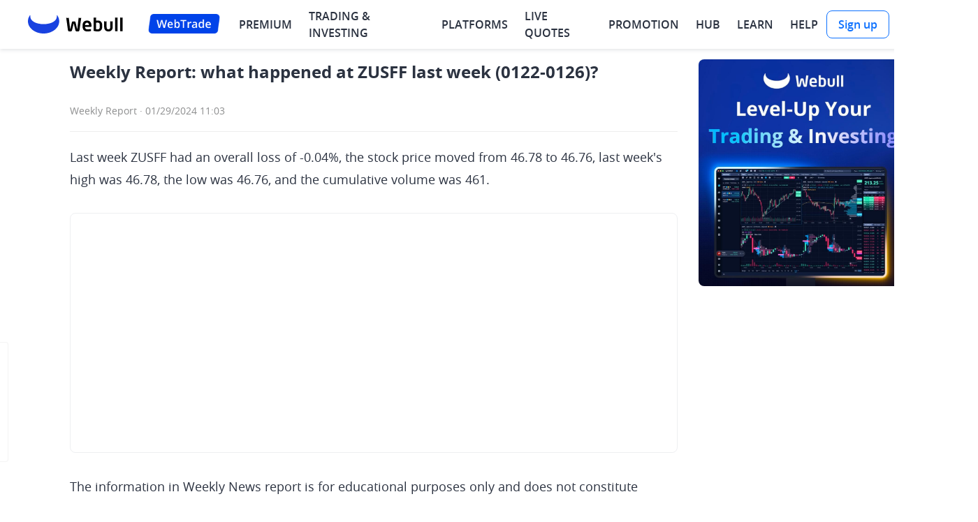

--- FILE ---
content_type: text/html; charset=utf-8
request_url: https://www.webull.com/news/10141811912664064
body_size: 69394
content:
<!DOCTYPE html>
           <html lang="en" translate="no">
            <head>
                <meta charset="utf-8"/>
                <meta name="viewport" content="width=device-width, initial-scale=1.0, maximum-scale=1.0, minimum-scale=1.0, viewport-fit=cover"/>
                <meta http-equiv="X-UA-Compatible" content="ie=edge" />
                <meta name="applicable-device" content="pc">
                
                <meta property="og:site_name" content="Webull">
                <meta property="og:locale" content="en_US">
                <meta property="og:type" content="website">
                <meta name="referrer" content="no-referrer-when-downgrade">
                <meta name="token" content="NTI4NjAxMzI3ODMzNg==">
                <link rel="preload" href="https://wbstatic.webullfintech.com/v0/fonts/OpenSans-Regular.woff2" as="font" type="font/woff2" crossorigin>
<link rel="preload" href="https://wbstatic.webullfintech.com/v0/fonts/OpenSans-SemiBold.woff2" as="font" type="font/woff2" crossorigin>
                
                <link rel="dns-prefetch" href="//trade.webullfintech.com"/>
                <link rel="dns-prefetch" href="//quotes-gw.webullfintech.com"/>
                
                
                
                
                <link rel="shortcut icon" href="https://wbstatic.webullfintech.com/v0/web/favicon.ico">
                <title>&#65279;</title>
                
                <style>@font-face{font-family:"NotoSans";src:url("https://wbstatic.webullfintech.com/app/attachment/NotoSansJP-Thin.b0ac775fde3eeb1c2cab3d71af1cc1ae.woff2")format("woff2");font-weight:100;font-style:normal;font-display:swap;}@font-face{font-family:"NotoSans";src:url("https://wbstatic.webullfintech.com/app/attachment/NotoSansJP-Light.008cae9df60d03d19802663073f0b0eb.woff2")format("woff2");font-weight:200;font-style:normal;font-display:swap;}@font-face{font-family:"NotoSans";src:url("https://wbstatic.webullfintech.com/app/attachment/NotoSansJP-DemiLight.e5a85c7008cf2c50b204c80bfee82ed4.woff2")format("woff2");font-weight:300;font-style:normal;font-display:swap;}@font-face{font-family:"NotoSans";src:url("https://wbstatic.webullfintech.com/app/attachment/NotoSansJP-Regular.7b13ac56b0fc4a828438a668d8e2c7fb.woff2")format("woff2");font-weight:400;font-style:normal;font-display:swap;}@font-face{font-family:"NotoSans";src:url("https://wbstatic.webullfintech.com/app/attachment/NotoSansJP-Medium.bcfd6635465ed11ed3cbdbddfe222391.woff2")format("woff2");font-weight:500;font-style:normal;font-display:swap;}@font-face{font-family:"NotoSans";src:url("https://wbstatic.webullfintech.com/app/attachment/NotoSansJP-Bold.55d4d7434ae97fc27dc9b78a96a19aae.woff2")format("woff2");font-weight:700;font-style:normal;font-display:swap;}@font-face{font-family:"NotoSans";src:url("https://wbstatic.webullfintech.com/app/attachment/NotoSansJP-Black.d512a6e58b015522fed1bcc3972a8fed.woff2")format("woff2");font-weight:900;font-style:normal;font-display:swap;}@font-face{font-family:"NotoSansJP-Thin";src:url("https://wbstatic.webullfintech.com/app/attachment/NotoSansJP-Thin.b0ac775fde3eeb1c2cab3d71af1cc1ae.woff2")format("woff2");font-weight:normal;font-style:normal;font-display:swap;}@font-face{font-family:"NotoSansJP-Light";src:url("https://wbstatic.webullfintech.com/app/attachment/NotoSansJP-Light.008cae9df60d03d19802663073f0b0eb.woff2")format("woff2");font-weight:normal;font-style:normal;font-display:swap;}@font-face{font-family:"NotoSansJP-DemiLight";src:url("https://wbstatic.webullfintech.com/app/attachment/NotoSansJP-DemiLight.e5a85c7008cf2c50b204c80bfee82ed4.woff2")format("woff2");font-weight:normal;font-style:normal;font-display:swap;}@font-face{font-family:"NotoSansJP-Regular";src:url("https://wbstatic.webullfintech.com/app/attachment/NotoSansJP-Regular.7b13ac56b0fc4a828438a668d8e2c7fb.woff2")format("woff2");font-weight:normal;font-style:normal;font-display:swap;}@font-face{font-family:"NotoSansJP-Medium";src:url("https://wbstatic.webullfintech.com/app/attachment/NotoSansJP-Medium.bcfd6635465ed11ed3cbdbddfe222391.woff2")format("woff2");font-weight:normal;font-style:normal;font-display:swap;}@font-face{font-family:"NotoSansJP-Bold";src:url("https://wbstatic.webullfintech.com/app/attachment/NotoSansJP-Bold.55d4d7434ae97fc27dc9b78a96a19aae.woff2")format("woff2");font-weight:normal;font-style:normal;font-display:swap;}@font-face{font-family:"NotoSansJP-Black";src:url("https://wbstatic.webullfintech.com/app/attachment/NotoSansJP-Black.d512a6e58b015522fed1bcc3972a8fed.woff2")format("woff2");font-weight:normal;font-style:normal;font-display:swap;}@font-face{font-family:"NotoSans";src:url("https://wbstatic.webullfintech.com/app/attachment/NotoSansJP-Light.008cae9df60d03d19802663073f0b0eb.woff2")format("woff2");font-weight:200;font-style:normal;font-display:swap;}@font-face{font-family:"NotoSans";src:url("https://wbstatic.webullfintech.com/app/attachment/NotoSansJP-Thin.b0ac775fde3eeb1c2cab3d71af1cc1ae.woff2")format("woff2");font-weight:100;font-style:normal;font-display:swap;}@font-face{font-family:"NotoSans";src:url("https://wbstatic.webullfintech.com/app/attachment/NotoSansJP-Light.008cae9df60d03d19802663073f0b0eb.woff2")format("woff2");font-weight:200;font-style:normal;font-display:swap;}@font-face{font-family:"NotoSans";src:url("https://wbstatic.webullfintech.com/app/attachment/NotoSansJP-DemiLight.e5a85c7008cf2c50b204c80bfee82ed4.woff2")format("woff2");font-weight:300;font-style:normal;font-display:swap;}@font-face{font-family:"NotoSans";src:url("https://wbstatic.webullfintech.com/app/attachment/NotoSansJP-Regular.7b13ac56b0fc4a828438a668d8e2c7fb.woff2")format("woff2");font-weight:400;font-style:normal;font-display:swap;}@font-face{font-family:"NotoSans";src:url("https://wbstatic.webullfintech.com/app/attachment/NotoSansJP-Medium.bcfd6635465ed11ed3cbdbddfe222391.woff2")format("woff2");font-weight:500;font-style:normal;font-display:swap;}@font-face{font-family:"NotoSans";src:url("https://wbstatic.webullfintech.com/app/attachment/NotoSansJP-Bold.55d4d7434ae97fc27dc9b78a96a19aae.woff2")format("woff2");font-weight:700;font-style:normal;font-display:swap;}@font-face{font-family:"NotoSans";src:url("https://wbstatic.webullfintech.com/app/attachment/NotoSansJP-Black.d512a6e58b015522fed1bcc3972a8fed.woff2")format("woff2");font-weight:900;font-style:normal;font-display:swap;}@font-face{font-family:"NotoSansJP-Thin";src:url("https://wbstatic.webullfintech.com/app/attachment/NotoSansJP-Thin.b0ac775fde3eeb1c2cab3d71af1cc1ae.woff2")format("woff2");font-weight:normal;font-style:normal;font-display:swap;}@font-face{font-family:"NotoSansJP-Light";src:url("https://wbstatic.webullfintech.com/app/attachment/NotoSansJP-Light.008cae9df60d03d19802663073f0b0eb.woff2")format("woff2");font-weight:normal;font-style:normal;font-display:swap;}@font-face{font-family:"NotoSansJP-DemiLight";src:url("https://wbstatic.webullfintech.com/app/attachment/NotoSansJP-DemiLight.e5a85c7008cf2c50b204c80bfee82ed4.woff2")format("woff2");font-weight:normal;font-style:normal;font-display:swap;}@font-face{font-family:"NotoSansJP-Regular";src:url("https://wbstatic.webullfintech.com/app/attachment/NotoSansJP-Regular.7b13ac56b0fc4a828438a668d8e2c7fb.woff2")format("woff2");font-weight:normal;font-style:normal;font-display:swap;}@font-face{font-family:"NotoSansJP-Medium";src:url("https://wbstatic.webullfintech.com/app/attachment/NotoSansJP-Medium.bcfd6635465ed11ed3cbdbddfe222391.woff2")format("woff2");font-weight:normal;font-style:normal;font-display:swap;}@font-face{font-family:"NotoSansJP-Bold";src:url("https://wbstatic.webullfintech.com/app/attachment/NotoSansJP-Bold.55d4d7434ae97fc27dc9b78a96a19aae.woff2")format("woff2");font-weight:normal;font-style:normal;font-display:swap;}@font-face{font-family:"NotoSansJP-Black";src:url("https://wbstatic.webullfintech.com/app/attachment/NotoSansJP-Black.d512a6e58b015522fed1bcc3972a8fed.woff2")format("woff2");font-weight:normal;font-style:normal;font-display:swap;}@font-face{font-family:"NotoSansThai";src:url("https://wbstatic.webullfintech.com/app/attachment/NotoSansThai-Thin.cb136c23dda6a508cc6179c9c5d6f2dc.woff2")format("woff2");font-weight:100;font-style:normal;font-display:swap;}@font-face{font-family:"NotoSansThai";src:url("https://wbstatic.webullfintech.com/app/attachment/NotoSansThai-ExtraLight.f6121ae7f4ea28281a4849cdcb050d7a.woff2")format("woff2");font-weight:200;font-style:normal;font-display:swap;}@font-face{font-family:"NotoSansThai";src:url("https://wbstatic.webullfintech.com/app/attachment/NotoSansThai-Light.3d5923d988c496bee60591065b8c88bc.woff2")format("woff2");font-weight:300;font-style:normal;font-display:swap;}@font-face{font-family:"NotoSansThai";src:url("https://wbstatic.webullfintech.com/app/attachment/NotoSansThai-Regular.15014a3ca752a8d3344a3605448a4fe8.woff2")format("woff2");font-weight:400;font-style:normal;font-display:swap;}@font-face{font-family:"NotoSansThai";src:url("https://wbstatic.webullfintech.com/app/attachment/NotoSansThai-Medium.ee7efca5c857ffb6c84df17112ce3f2f.woff2")format("woff2");font-weight:500;font-style:normal;font-display:swap;}@font-face{font-family:"NotoSansThai";src:url("https://wbstatic.webullfintech.com/app/attachment/NotoSansThai-SemiBold.810457d30bedfd298ad3fb32f7f185c5.woff2")format("woff2");font-weight:600;font-style:normal;font-display:swap;}@font-face{font-family:"NotoSansThai";src:url("https://wbstatic.webullfintech.com/app/attachment/NotoSansThai-Bold.3c7ece55d91ab0bf675f0e9d24fa1f94.woff2")format("woff2");font-weight:700;font-style:normal;font-display:swap;}@font-face{font-family:"NotoSansThai";src:url("https://wbstatic.webullfintech.com/app/attachment/NotoSansThai-ExtraBold.65f86a2d99c831e54fe27fbe634f2a1e.woff2")format("woff2");font-weight:800;font-style:normal;font-display:swap;}@font-face{font-family:"NotoSansThai";src:url("https://wbstatic.webullfintech.com/app/attachment/NotoSansThai-Black.c0cb58caa18170b05fcc9323b1e15058.woff2")format("woff2");font-weight:900;font-style:normal;font-display:swap;}@font-face{font-family:"NotoSansTH-Thin";src:url("https://wbstatic.webullfintech.com/app/attachment/NotoSansTH-Thin.5c808635823a2b70b9068d1f517375ab.woff2")format("woff2");font-weight:normal;font-style:normal;font-display:swap;}@font-face{font-family:"NotoSansTH-SemiLight";src:url("https://wbstatic.webullfintech.com/app/attachment/NotoSansTH-SemiLight.e170bb8444510305432b4de1143204f8.woff2")format("woff2");font-weight:normal;font-style:normal;font-display:swap;}@font-face{font-family:"NotoSansTH-Light";src:url("https://wbstatic.webullfintech.com/app/attachment/NotoSansTH-Light.33385dfbdf07e0a88822dd014e699af1.woff2")format("woff2");font-weight:normal;font-style:normal;font-display:swap;}@font-face{font-family:"NotoSansTH-Regular";src:url("https://wbstatic.webullfintech.com/app/attachment/NotoSansTH-Regular.87021b82a4c5b0579d9d3a187ff98fec.woff2")format("woff2");font-weight:normal;font-style:normal;font-display:swap;}@font-face{font-family:"NotoSansTH-SemiBold";src:url("https://wbstatic.webullfintech.com/app/attachment/NotoSansTH-SemiBold.7d772ec91d0d7c0ed964257a6162a54c.woff2")format("woff2");font-weight:normal;font-style:normal;font-display:swap;}@font-face{font-family:"NotoSansTH-Bold";src:url("https://wbstatic.webullfintech.com/app/attachment/NotoSansTH-Bold.bc9a6ab0d43ffb4ef0f06755cc18ec66.woff2")format("woff2");font-weight:normal;font-style:normal;font-display:swap;}@font-face{font-family:"NotoSansTH-ExtraBold";src:url("https://wbstatic.webullfintech.com/app/attachment/NotoSansTH-ExtraBold.42b586d1172272cfd71f1080f8bc39ec.woff2")format("woff2");font-weight:normal;font-style:normal;font-display:swap;}@font-face{font-family:"OpenSansV2";src:url("https://wbstatic.webullfintech.com/v0/fonts/OpenSans-Light.woff2")format("woff2"),url("https://wbstatic.webullfintech.com/v0/fonts/OpenSans-Light.woff")format("woff");font-weight:200;font-style:normal;font-display:swap;}@font-face{font-family:"OpenSansV2";src:url("https://wbstatic.webullfintech.com/v0/fonts/OpenSans-LightItalic.woff2")format("woff2"),url("https://wbstatic.webullfintech.com/v0/fonts/OpenSans-LightItalic.woff")format("woff");font-weight:200;font-style:italic;font-display:swap;}@font-face{font-family:"OpenSansV2";src:url("https://wbstatic.webullfintech.com/v0/fonts/OpenSans-Regular.woff2")format("woff2"),url("https://wbstatic.webullfintech.com/v0/fonts/OpenSans-Regular.woff")format("woff");font-weight:400;font-style:normal;font-display:swap;}@font-face{font-family:"OpenSansV2";src:url("https://wbstatic.webullfintech.com/v0/fonts/OpenSans-Italic.woff2")format("woff2"),url("https://wbstatic.webullfintech.com/v0/fonts/OpenSans-Italic.woff")format("woff");font-weight:400;font-style:italic;font-display:swap;}@font-face{font-family:"OpenSansV2";src:url("https://wbstatic.webullfintech.com/v0/fonts/OpenSans-SemiBold.woff2")format("woff2"),url("https://wbstatic.webullfintech.com/v0/fonts/OpenSans-SemiBold.woff")format("woff");font-weight:500;font-style:normal;font-display:swap;}@font-face{font-family:"OpenSansV2";src:url("https://wbstatic.webullfintech.com/v0/fonts/OpenSans-SemiBoldItalic.woff2")format("woff2"),url("https://wbstatic.webullfintech.com/v0/fonts/OpenSans-SemiBoldItalic.woff")format("woff");font-weight:500;font-style:italic;font-display:swap;}@font-face{font-family:"OpenSansV2";src:url("https://wbstatic.webullfintech.com/v0/fonts/OpenSans-Bold.woff2")format("woff2"),url("https://wbstatic.webullfintech.com/v0/fonts/OpenSans-Bold.woff")format("woff");font-weight:600;font-style:normal;font-display:swap;}@font-face{font-family:"OpenSansV2";src:url("https://wbstatic.webullfintech.com/v0/fonts/OpenSans-BoldItalic.woff2")format("woff2"),url("https://wbstatic.webullfintech.com/v0/fonts/OpenSans-BoldItalic.woff")format("woff");font-weight:600;font-style:italic;font-display:swap;}@font-face{font-family:"OpenSansV2";src:url("https://wbstatic.webullfintech.com/v0/fonts/OpenSans-Bold.woff2")format("woff2"),url("https://wbstatic.webullfintech.com/v0/fonts/OpenSans-Bold.woff")format("woff");font-weight:700;font-style:normal;font-display:swap;}@font-face{font-family:"OpenSansV2";src:url("https://wbstatic.webullfintech.com/v0/fonts/OpenSans-BoldItalic.woff2")format("woff2"),url("https://wbstatic.webullfintech.com/v0/fonts/OpenSans-BoldItalic.woff")format("woff");font-weight:700;font-style:italic;font-display:swap;}@font-face{font-family:"OpenSansV2";src:url("https://wbstatic.webullfintech.com/v0/fonts/OpenSans-ExtraBold.woff2")format("woff2"),url("https://wbstatic.webullfintech.com/v0/fonts/OpenSans-ExtraBold.woff")format("woff");font-weight:900;font-style:normal;font-display:swap;}@font-face{font-family:"OpenSansV2";src:url("https://wbstatic.webullfintech.com/v0/fonts/OpenSans-ExtraBoldItalic.woff2")format("woff2"),url("https://wbstatic.webullfintech.com/v0/fonts/OpenSans-ExtraBoldItalic.woff")format("woff");font-weight:900;font-style:italic;font-display:swap;}@font-face{font-family:"OpenSans-Bold";src:url("https://wbstatic.webullfintech.com/v0/fonts/OpenSans-Bold.woff2")format("woff2"),url("https://wbstatic.webullfintech.com/v0/fonts/OpenSans-Bold.woff")format("woff");font-weight:normal;font-style:normal;font-display:swap;}@font-face{font-family:"OpenSans-BoldItalic";src:url("https://wbstatic.webullfintech.com/v0/fonts/OpenSans-BoldItalic.woff2")format("woff2"),url("https://wbstatic.webullfintech.com/v0/fonts/OpenSans-BoldItalic.woff")format("woff");font-weight:normal;font-style:normal;font-display:swap;}@font-face{font-family:"OpenSans-ExtraBold";src:url("https://wbstatic.webullfintech.com/v0/fonts/OpenSans-ExtraBold.woff2")format("woff2"),url("https://wbstatic.webullfintech.com/v0/fonts/OpenSans-ExtraBold.woff")format("woff");font-weight:normal;font-style:normal;font-display:swap;}@font-face{font-family:"OpenSans-ExtraBoldItalic";src:url("https://wbstatic.webullfintech.com/v0/fonts/OpenSans-ExtraBoldItalic.woff2")format("woff2"),url("https://wbstatic.webullfintech.com/v0/fonts/OpenSans-ExtraBoldItalic.woff")format("woff");font-weight:normal;font-style:normal;font-display:swap;}@font-face{font-family:"OpenSans-Italic";src:url("https://wbstatic.webullfintech.com/v0/fonts/OpenSans-Italic.woff2")format("woff2"),url("https://wbstatic.webullfintech.com/v0/fonts/OpenSans-Italic.woff")format("woff");font-weight:normal;font-style:normal;font-display:swap;}@font-face{font-family:"OpenSans-Light";src:url("https://wbstatic.webullfintech.com/v0/fonts/OpenSans-Light.woff2")format("woff2"),url("https://wbstatic.webullfintech.com/v0/fonts/OpenSans-Light.woff")format("woff");font-weight:normal;font-style:normal;font-display:swap;}@font-face{font-family:"OpenSans-LightItalic";src:url("https://wbstatic.webullfintech.com/v0/fonts/OpenSans-LightItalic.woff2")format("woff2"),url("https://wbstatic.webullfintech.com/v0/fonts/OpenSans-LightItalic.woff")format("woff");font-weight:normal;font-style:normal;font-display:swap;}@font-face{font-family:"OpenSans-Regular";src:url("https://wbstatic.webullfintech.com/v0/fonts/OpenSans-Regular.woff2")format("woff2"),url("https://wbstatic.webullfintech.com/v0/fonts/OpenSans-Regular.woff")format("woff");font-weight:normal;font-style:normal;font-display:swap;}@font-face{font-family:"OpenSans";src:url("https://wbstatic.webullfintech.com/v0/fonts/OpenSans-Regular.woff2")format("woff2"),url("https://wbstatic.webullfintech.com/v0/fonts/OpenSans-Regular.woff")format("woff");font-weight:normal;font-style:normal;font-display:swap;}@font-face{font-family:"OpenSans-SemiBold";src:url("https://wbstatic.webullfintech.com/v0/fonts/OpenSans-SemiBold.woff2")format("woff2"),url("https://wbstatic.webullfintech.com/v0/fonts/OpenSans-SemiBold.woff")format("woff");font-weight:normal;font-style:normal;font-display:swap;}@font-face{font-family:"OpenSans-SemiBoldItalic";src:url("https://wbstatic.webullfintech.com/v0/fonts/OpenSans-SemiBoldItalic.woff2")format("woff2"),url("https://wbstatic.webullfintech.com/v0/fonts/OpenSans-SemiBoldItalic.woff")format("woff");font-weight:normal;font-style:normal;font-display:swap;}@font-face{font-family:"HarmonyOSSans";src:url("https://wbstatic.webullfintech.com/app/attachment/HarmonyOS_Sans_Thin.2f117ea8b8dbb1541857c314d63cce97.woff2")format("woff2");font-weight:100;font-style:normal;font-display:swap;}@font-face{font-family:"HarmonyOSSans";src:url("https://wbstatic.webullfintech.com/app/attachment/HarmonyOS_Sans_Light.afc2ca1749eeaa6638d109ea4469e666.woff2")format("woff2");font-weight:200;font-style:normal;font-display:swap;}@font-face{font-family:"HarmonyOSSans";src:url("https://wbstatic.webullfintech.com/app/attachment/HarmonyOS_Sans_Light.afc2ca1749eeaa6638d109ea4469e666.woff2")format("woff2");font-weight:300;font-style:normal;font-display:swap;}@font-face{font-family:"HarmonyOSSans";src:url("https://wbstatic.webullfintech.com/app/attachment/HarmonyOS_Sans_Regular.a5ffe42f79d97134d86385b602e927f5.woff2")format("woff2");font-weight:400;font-style:normal;font-display:swap;}@font-face{font-family:"HarmonyOSSans";src:url("https://wbstatic.webullfintech.com/app/attachment/HarmonyOS_Sans_Medium.2fdc34e0b26a8bdf8ba6ec925f066ff1.woff2")format("woff2");font-weight:500;font-style:normal;font-display:swap;}@font-face{font-family:"HarmonyOSSans";src:url("https://wbstatic.webullfintech.com/app/attachment/HarmonyOS_Sans_Medium.2fdc34e0b26a8bdf8ba6ec925f066ff1.woff2")format("woff2");font-weight:600;font-style:normal;font-display:swap;}@font-face{font-family:"HarmonyOSSans";src:url("https://wbstatic.webullfintech.com/app/attachment/HarmonyOS_Sans_Bold.1cf179be845c8d6296f42fac0ef3dc81.woff2")format("woff2");font-weight:700;font-style:normal;font-display:swap;}@font-face{font-family:"HarmonyOSSans";src:url("https://wbstatic.webullfintech.com/app/attachment/HarmonyOS_Sans_Black.7eb01d8a612fbea712febb4283237d1f.woff2")format("woff2");font-weight:800;font-style:normal;font-display:swap;}@font-face{font-family:"HarmonyOSSans";src:url("https://wbstatic.webullfintech.com/app/attachment/HarmonyOS_Sans_Black.7eb01d8a612fbea712febb4283237d1f.woff2")format("woff2");font-weight:900;font-style:normal;font-display:swap;}@font-face{font-family:"DMSerifDisplay";src:url("https://wbstatic.webullfintech.com/app/attachment/DMSerifDisplay.ff0c9a1e0208300d4fa0fbd576ebd550.woff2")format("woff2");font-style:normal;font-display:swap;}</style>
                <style>.ssr17607134 {
  width: 1em;
  height: 1em;
  display: inline-block;
  overflow: hidden;
  vertical-align: -0.15em;
}
@keyframes ssr17607136 {
  from {
    transform: rotate(0);
    transform-origin: 50% 50%;
  }
  to {
    transform: rotate(1turn);
    transform-origin: 50% 50%;
  }
}
  .ssr17607137 {
    display: inline-block;
    animation: ssr17607136 1s linear forwards;
  }
  .ssr17607138 {
    display: inline-block;
    animation: ssr17607136 1s linear infinite forwards;
  }
  .ssr17607139 {
    cursor: not-allowed !important;
    opacity: 0.5;
  }
  .ssr17607140 {  }
  .ssr17607141 {  }
  .ssr17607142 {  }
  .ssr17607143 {  }
  .ssr17607144 {  }
  .ssr17607145 {  }
  .ssr17607146 {  }
  .ssr17607147 {  }
  .ssr17607148 {  }
  .ssr17607149 {  }
  .ssr17607150 {  }
  .ssr17607151 {  }
  .ssr17607152 {  }
  .ssr17607153 {  }
  .ssr17607154 {  }
  .ssr17607155 {  }
  .ssr17607156 {  }
  .ssr17607157 {  }
  .ssr17607158 {  }
  .ssr17607159 {  }
  .ssr17607160 {  }
  .ssr17607161 {  }
  .ssr17607176 {
    color: #2B3240;
  }
  .ssr17607282 {
    color: #2B3240;
    font-size: 24px;
  }
  .ssr17607283 {
    color: #2B3240;
    font-size: 24px;
  }
  .ssr17607284 {
    color: #2B3240;
    font-size: 24px;
  }
  .ssr17607285 {
    color: #2B3240;
    font-size: 24px;
  }
  .ssr17607286 {
    color: #2B3240;
    font-size: 24px;
  }
  .ssr17607287 {
    color: #2B3240;
    font-size: 24px;
  }
  .ssr17607288 {
    color: #2B3240;
    font-size: 24px;
  }
  .ssr17607289 {
    color: #2B3240;
    font-size: 24px;
  }
  .ssr17607290 {
    color: #2B3240;
    font-size: 24px;
  }
  .ssr17607291 {
    color: #2B3240;
    font-size: 24px;
  }
  .ssr17607292 {
    color: rgba(255,255,255,0.60);
  }
  .ssr17607293 {
    color: rgba(255,255,255,0.60);
  }
  .ssr17607294 {
    color: rgba(255,255,255,0.60);
  }
  .ssr17607295 {
    color: rgba(255,255,255,0.60);
  }
  .ssr17607296 {
    color: rgba(255,255,255,0.60);
  }
  .ssr17607297 {
    color: #2B3240;
    font-size: 24px;
  }
  .ssr17607298 {
    color: #2B3240;
    font-size: 24px;
  }
  .ssr17607299 {
    color: #2B3240;
    font-size: 24px;
  }
  .ssr17607300 {
    color: #2B3240;
    font-size: 24px;
  }
  .ssr17607301 {
    color: #2B3240;
    font-size: 24px;
  }
  .ssr17607257 {
    background: #FFFFFF;
  }
  .ssr17607258 {
    background: #1D263A;
  }
  .ssr17607259 {
    background: #1B1E24;
  }
  .ssr17607118 {
    background: rgba(255,255,255,0.90);
    box-shadow: 0px 2px 5px 0px rgba(43,50,64,0.12);
    backdrop-filter: saturate(180%) blur(10px);
    webkit-backdrop-filter: saturate(180%) blur(10px);
  }
  .ssr17607119 {
    background: rgba(43,50,64,0.60);
    backdrop-filter: saturate(180%) blur(10px);
    webkit-backdrop-filter: saturate(180%) blur(10px);
  }
  .ssr17607120 {
    background: transparent;
  }
  .ssr17607121 {
    background: transparent;
  }
  .ssr17607303 {
    border: 1px solid #FFFFFF;
    cursor: pointer;
    display: flex;
    padding: 13px 24px;
    align-items: center;
    margin-right: 16px;
    border-radius: 32px;
    margin-bottom: 16px;
  }
  .ssr17607303 .qrCode {
    top: 54px;
    left: -32px;
    width: 214px;
    height: 214px;
    position: absolute;
  }
  .ssr17607303 .txt {
    margin: 0;
    font-size: 18px;
    font-family: var(--webull-font-family-semi-bold, OpenSans-SemiBold,Arial,sans-serif) !important;
    line-height: 26px;
  }
  .ssr17607303 .icons {
    display: flex;
    align-items: center;
    margin-right: 8px;
  }
  .ssr17607303 .icons > svg {
    width: 28px;
    height: 28px;
  }
  .ssr17607303 .icons > img {
    width: 28px;
    height: 28px;
  }
  .ssr17607304 {
    position: relative;
  }
  .ssr17607304:hover:after {
    top: 54px;
    left: -32px;
    width: 214px;
    height: 214px;
    content: '';
    z-index: 1;
    position: absolute;
    background-size: cover;
  }
  .ssr17607306 {
    text-decoration: none;
  }
  .ssr17607307 {
    border: 8px solid #4e5462;
    padding: 10px;
    margin-top: 10px;
    text-align: center;
    border-radius: 15px;
    background-color: #fff;
  }
  .ssr17607307 .qrCode {
    margin: 0 auto;
    display: block;
  }
  .ssr17607307 .desc {
    color: #636872;
    font-size: 14px;
    margin-top: 8px;
    line-height: 22px;
  }
@media screen and (max-width: 767px) {
  .ssr17607302 {
    margin-bottom: 16px !important;
  }
  .ssr17607303 {
    padding: 9px 17px;
    margin-bottom: 8px;
  }
  .ssr17607303 .txt {
    font-size: 12px;
    line-height: 18px;
  }
  .ssr17607303 .icons {
    margin-right: 5px;
  }
  .ssr17607303 .icons > svg {
    width: 20px;
    height: 20px;
  }
  .ssr17607303 .icons > img {
    width: 20px;
    height: 20px;
  }
}
  .ssr17607308 {
    margin: 20px auto 24px;
    display: flex;
    position: relative;
    flex-wrap: wrap;
  }
  .ssr17607309 {
    border-color: #2b3240;
  }
  .ssr17607309 .txt {
    color: #2b3240;
  }
  .ssr17607309 .icons {  }
  .ssr17607309:hover {
    background-color: rgba(43,50,64,1);
  }
  .ssr17607309:hover .txt {
    color: #fff;
  }
  .ssr17607309:hover .icons {  }
  .ssr17607309:hover .icons.regular {  }
  .ssr17607309:hover .icons.regular > svg {  }
  .ssr17607309:hover .icons.regular > svg path {
    fill: #fff;
  }
  .ssr17607309 .icons.regular {  }
  .ssr17607309 .icons.regular > svg {  }
  .ssr17607309 .icons.regular > svg path {
    fill: #2b3240;
  }
  .ssr17607310 {
    color: #2B3240;
    display: block;
    font-size: 14px;
    text-align: left;
    font-family: var(--webull-font-family-semi-bold, OpenSans-SemiBold,Arial,sans-serif) !important;
    line-height: 19px;
  }
  .ssr17607260 {
    color: #373b3f;
  }
  .ssr17607261 {
    width: calc(100% - 64px);
    margin: 0 auto;
    padding: 64px 0 40px;
    max-width: 1200px;
  }
  .ssr17607262 {
    width: 100%;
    display: flex;
    justify-content: space-between;
  }
  .ssr17607262 .col {
    display: flex;
    font-size: 14px;
    margin-right: 20px;
    flex-direction: column;
  }
  .ssr17607263 {
    display: none;
  }
  .ssr17607264 {
    display: none;
  }
  .ssr17607271 {
    cursor: pointer;
    display: flex;
    justify-content: space-between;
  }
  .ssr17607272 {
    overflow: hidden;
    max-height: 0;
    transition: all .3s linear;
  }
  .ssr17607272.active {
    height: auto;
    max-height: 600px;
    margin-bottom: 24px;
  }
  .ssr17607273 {
    margin-bottom: 8px;
  }
  .ssr17607274 {
    display: flex;
    justify-content: space-between;
  }
  .ssr17607274>span {
    padding: 0;
  }
@media screen and (min-width: 768px) and (max-width: 1023px) {
  .ssr17607275 {
    display: none;
  }
  .ssr17607263 {
    display: block;
  }
  .ssr17607264 {
    display: none;
  }
}
@media screen and (max-width: 767px) {
  .ssr17607275 {
    display: none;
  }
  .ssr17607263 {
    display: none;
  }
  .ssr17607264 {
    display: block;
  }
  .ssr17607269 {
    padding-top: 24px !important;
  }
  .ssr17607268>p:last-child {
    margin: 0 0 24px 0;
  }
  .ssr17607270 {
    margin-top: 24px !important;
    margin-bottom: 24px !important;
  }
}
  .ssr17607276 {
    color: #2B3240;
    margin: 0;
    display: block;
    padding: 0 0 16px 0;
    font-size: 14px;
    text-align: left;
    font-family: var(--webull-font-family-semi-bold, OpenSans-SemiBold,Arial,sans-serif) !important;
    line-height: 19px;
    text-decoration: none;
  }
  .ssr17607277 {
    color: #636872;
    display: block;
    font-size: 14px;
    text-align: left;
    line-height: 19px;
    padding-bottom: 16px;
    text-decoration: none;
  }
  .ssr17607277:hover {
    color: #0D86FF;
  }
  .ssr17607277:last-child {
    padding-bottom: 0;
  }
  .ssr17607278 {
    cursor: initial;
    display: flex;
  }
  .ssr17607278 > span {
    cursor: pointer;
    display: flex;
    align-items: center;
    margin-right: 12px;
    justify-content: center;
  }
  .ssr17607278 > span:last-child {
    margin-right: 0;
  }
  .ssr17607279 {  }
  .ssr17607279>p {
    color: #979BA1;
    margin: 0 0 24px 0;
    font-size: 12px;
    font-weight: 400;
    line-height: 24px;
  }
  .ssr17607279>p>a {
    color: #0D86FF;
    cursor: pointer;
  }
  .ssr17607279>p:last-child {
    margin: 0 0 40px 0;
  }
@media screen and (max-width: 767px) {
  .ssr17607279>p:last-child {
    margin: 0 0 24px 0;
  }
}
  .ssr17607280 {
    color: #979BA1;
    width: 100%;
    font-size: 14px;
    border-top: 1px solid rgba(199,203,209,0.3);
    text-align: left;
    font-weight: 400;
    line-height: 20px;
    padding-top: 40px;
    white-space: pre-line;
  }
  .ssr17607280 a {
    color: #0D86FF;
  }
  .ssr17607281 {
    margin: 40px auto 40px;
    border-bottom: 1px solid rgba(199,203,209,0.3);
  }
  .ssr17607220 {
    position: relative;
  }
  .ssr17607220:after {
    top: -50%;
    left: -50%;
    right: -50%;
    bottom: -50%;
    content: "";
    z-index: 1;
    position: absolute;
    transform: scale(0.5);
    border-color: #E1E6EF;
    border-style: solid;
    border-width: 0;
    pointer-events: none;
  }
  .ssr17607228 {  }
  .ssr17607228:after {
    border-color: rgba(199,203,209,0.3);
  }
  .ssr17607229 {  }
  .ssr17607229:after {
    border-width: 2px;
  }
  .ssr17607230 {  }
  .ssr17607230:after {
    border-top-width: 2px;
  }
  .ssr17607231 {  }
  .ssr17607231:after {
    border-bottom-width: 2px;
  }
  .ssr17607232 {  }
  .ssr17607232:after {
    border-left-width: 2px;
  }
  .ssr17607233 {  }
  .ssr17607233:after {
    border-right-width: 2px;
  }
  .ssr17607234 {
    border-radius: 8px;
  }
  .ssr17607234:after {
    border-radius: 16px;
  }
  .ssr17607187 {
    top: 0;
    left: 0;
    width: 100%;
    height: 100%;
    position: fixed;
  }
  .ssr17607188 {
    z-index: 999;
  }
  .ssr17607317 {
    z-index: 999;
  }
  .ssr17607180 > .wb-modal-content {
    top: 100px;
    left: 50%;
    width: auto;
    border: 0;
    margin: 0 auto;
    outline: 0;
    z-index: 1050;
    position: fixed;
    max-width: calc(100vw - 32px);
    transform: translateX(-50%);
    box-shadow: 0px 3px 6px -4px rgba(99,104,114,0.12), 0px 6px 16px 0px rgba(99,104,114,0.08), 0px 9px 28px 8px rgba(99,104,114,0.05);
    border-radius: 12px;
    pointer-events: auto;
    background-clip: padding-box;
    background-color: #fff;
    -webkit-box-shadow: 0px 3px 6px -4px rgba(99,104,114,0.12), 0px 6px 16px 0px rgba(99,104,114,0.08), 0px 9px 28px 8px rgba(99,104,114,0.05);
    -webkit-overflow-scrolling: touch;
  }
  .ssr17607180.wb-modal-centered {
    height: 100%;
    display: flex;
    align-items: center;
    flex-direction: column;
    justify-content: center;
  }
  .ssr17607180 > .wb-modal-content > .wb-modal-header {
    color: rgba(0,0,0,.85);
    padding: 16px 24px;
    background: #fff;
    text-align: center;
    border-radius: 12px 12px 0 0;
  }
  .ssr17607180 > .wb-modal-content > .wb-modal-body {
    padding: 8px 30px 0;
    font-size: 14px;
    word-wrap: break-word;
    line-height: 1.5715;
  }
  .ssr17607180 > .wb-modal-content > .wb-modal-footer {
    padding: 16px 30px 40px;
    background: 0 0;
    text-align: right;
    border-radius: 0 0 2px 2px;
  }
  .ssr17607180 > .wb-modal-content > .wb-modal-close {
    top: 0;
    color: rgba(0,0,0,.45);
    right: 0;
    border: 0;
    cursor: pointer;
    outline: 0;
    padding: 0;
    z-index: 10;
    position: absolute;
    background: 0 0;
    transition: color .3s;
    font-weight: 700;
    line-height: 1;
    text-decoration: none;
    -webkit-transition: color .3s;
  }
  .ssr17607180 > .wb-modal-content > .wb-modal-close > .wb-modal-close-x {
    width: 56px;
    height: 56px;
    display: flex;
    font-style: normal;
    text-align: center;
    align-items: center;
    justify-content: center;
  }
  .ssr17607180 > .wb-modal-content > .wb-modal-close > .wb-modal-close-x > .wb-modal-close-x-icon {
    color: #C6C8CB;
    font-size: 20px;
  }
  .ssr17607180 > .wb-modal-content > .wb-modal-close > .wb-modal-close-x > .wb-modal-close-x-icon:focus, .ssr17607180 > .wb-modal-content > .wb-modal-close > .wb-modal-close-x > .wb-modal-close-x-icon:hover {
    color: rgba(198,200,203,0.75);
    text-decoration: none;
  }
  .ssr17607180 > .wb-modal-content > .wb-modal-footer > button {
    font-size: 14px;
    font-weight: 600;
    border-radius: 6px;
  }
  .ssr17607180 > .wb-modal-content > .wb-modal-footer > button + button {
    margin-left: 12px;
    margin-bottom: 0;
  }
  .ssr17607180 > .wb-modal-content > .wb-modal-header > .wb-modal-title {
    color: #2B3240;
    margin: 0;
    font-size: 18px;
    word-wrap: break-word;
    font-weight: 600;
    line-height: 24px;
    letter-spacing: 0;
  }
  .ssr17607181 {
    opacity: 0;
    transition: all 0.5s cubic-bezier(0.23, 1, 0.32, 1) ;
  }
  .ssr17607181 > modal-wrapper {
    transform: scale(0,0);
  }
  .ssr17607182 {
    opacity: 1;
    transition: all 0.5s cubic-bezier(0.23, 1, 0.32, 1) ;
  }
  .ssr17607182 > modal-wrapper {
    transform: scale(1,1);
    transform-origin: center top;
  }
  .ssr17607183 {
    opacity: 1;
    transition: all  0.3s cubic-bezier(0.23, 1, 0.32, 1) ;
  }
  .ssr17607184 {
    opacity: 0;
    transition: all 0.3s cubic-bezier(0.23, 1, 0.32, 1) ;
    transform-origin: center top;
  }
  .ssr17607238 {
    background: #FFFFFF;
    margin-bottom: 20px;
  }
  .ssr17607239 {
    color: #09132C;
    padding: 10px 0;
    font-size: 18px;
    text-align: left;
    font-family: OpenSans-Semibold, PingFangSC-Medium;
  }
  .ssr17607240 {
    color: #717273;
    display: flex;
    padding: 20px 0 12px;
    font-size: 12px;
    border-bottom: 1px solid #EAEAEA;
    justify-content: space-between;
  }
  .ssr17607240>div:nth-child(1) {
    width: 50%;
    overflow: hidden;
    text-align: left;
    white-space: nowrap;
    text-overflow: ellipsis;
  }
  .ssr17607240>div:nth-child(2) {
    width: 20%;
    text-align: right;
  }
  .ssr17607240>div:nth-child(3) {
    width: 30%;
    overflow: hidden;
    text-align: right;
    white-space: nowrap;
    text-overflow: ellipsis;
  }
  .ssr17607241 {
    padding-bottom: 10px;
  }
  .ssr17607241 ul {
    display: flex;
    font-size: 14px;
    line-height: 40px;
    justify-content: space-between;
  }
  .ssr17607241 ul>a:nth-child(1) {
    color: #000;
    width: 45%;
    overflow: hidden;
    text-align: left;
    white-space: nowrap;
    text-overflow: ellipsis;
  }
  .ssr17607241 ul>li:nth-child(2) {
    width: 26%;
    text-align: right;
  }
  .ssr17607241 ul>li:nth-child(3) {
    width: 29%;
    overflow: hidden;
    text-align: right;
    white-space: nowrap;
    text-overflow: ellipsis;
  }
  .ssr17607242 {
    color: #007CFF;
    cursor: pointer;
    position: relative;
    font-size: 12px;
    line-height: 40px;
    padding-top: 16px;
  }
  .ssr17607242::after {
    top: 50%;
    width: 16px;
    height: 16px;
    content: '';
    position: absolute;
    background: url(https://wbstatic.webullfintech.com/v1/webull-us-g/assets/083d48c082a548bb6922cece83507add.svg) 50% 50% no-repeat;
  }
  .ssr17607312 {
    height: 385px;
    padding: 38px 47px 0;
  }
  .ssr17607313 {
    color: #09132C;
    font-size: 18px;
    margin-top: 26px;
    text-align: center;
    margin-bottom: 20px;
  }
  .ssr17607314 {
    margin: 0 auto;
  }
  .ssr17607314 .title {
    color: #09132C;
    font-size: 18px;
    margin-top: 26px;
    text-align: center;
    margin-bottom: 20px;
  }
  .ssr17607315 {
    color: #F34731;
    font-size: 14px;
    margin-top: 10px;
    padding-left: 30px;
  }
  .ssr17607316 {
    color: #007CFF;
    margin: 20px 24px 0 0;
    font-size: 14px;
    text-align: right;
  }
  .ssr17607316 > span {
    cursor: pointer;
  }
  .ssr17607243 {
    width: 300px;
    cursor: pointer;
    height: 325px;
    padding: 21px 21px 30px;
    background: url(https://wbstatic.webullfintech.com/v1/webull-us-g/assets/0b88d2709bcd506122517f190d3710b5.png) center center no-repeat;
    padding-top: 46px;
    border-radius: 4px;
    background-size: cover;
  }
  .ssr17607243 p {
    text-align: center;
  }
  .ssr17607243 p:nth-child(1) {
    color: #fff;
    font-size: 15px;
  }
  .ssr17607243 p:nth-child(2) {
    color: #F0FF0C;
    font-size: 20px;
    font-family: var(--webull-font-family-semi-bold, OpenSans-SemiBold,Arial,sans-serif) !important;
    padding-top: 5px;
  }
  .ssr17607244 {
    width: 300px;
    cursor: pointer;
    height: 325px;
    background: url(https://wbstatic.webullfintech.com/v1/webull-us-g/assets/f18d574305c5840fdc99d665a7313817.png) center center no-repeat;
    border-radius: 4px;
    background-size: cover;
  }
  .ssr17607245 {
    width: 300px;
    cursor: pointer;
    height: 325px;
    background: url(https://wbstatic.webullfintech.com/v1/webull-us-g/assets/d9ca733b9f3c69e97b78ff491ff43cc4.png) center center no-repeat;
    border-radius: 4px;
    background-size: cover;
  }
  .ssr17607246 {
    width: 300px;
    cursor: pointer;
    height: 325px;
  }
  .ssr17607179 {
    top: 0;
    left: 0;
    width: 100%;
    height: 100%;
    z-index: 999;
    position: fixed;
    background-color: rgba(36, 41, 54, 0.25) !important;
  }
  .ssr17607166 {
    border: 0;
    cursor: pointer;
    height: 40px;
    padding: 0 16px;
    overflow: hidden;
    position: relative;
    font-size: 16px;
    min-width: 80px;
    font-family: var(--webull-font-family-semi-bold, OpenSans-SemiBold,Arial,sans-serif) !important;
    line-height: 22px;
    white-space: nowrap;
    border-radius: 8px;
    text-overflow: ellipsis;
  }
  .ssr17607167 {
    color: #FFFFFF;
    background-color: #0D86FF;
  }
  .ssr17607167.large {
    background-image: linear-gradient(-45deg, #0DA2FF 0%, #0D76FF 100%);
  }
  .ssr17607167:hover {
    background-color: #0A75E0;
    background-image: none;
  }
  .ssr17607167:disabled:hover {
    background-color: #0D86FF;
  }
  .ssr17607167:disabled:hover.large {
    background-image: linear-gradient(-45deg, #0DA2FF 0%, #0D76FF 100%);
  }
  .ssr17607168 {
    color: #0D86FF;
    border: 1px solid #0D86FF;
    background-color: #fff;
  }
  .ssr17607168:hover {
    background: rgba(13,134,255,0.06);
  }
  .ssr17607168:disabled:hover {
    background-color: #fff;
  }
  .ssr17607169 {
    color: #0D86FF;
    border: 1px solid #0D86FF;
    background-color: #fff;
  }
  .ssr17607169:hover {
    background: rgba(13,134,255,0.06);
  }
  .ssr17607169:disabled:hover {
    background-color: #fff;
  }
  .ssr17607170 {
    color: #FFFFFF;
    background-color: #F15F6B;
  }
  .ssr17607170:hover {
    background: #f32d3d;
  }
  .ssr17607170:disabled:hover {
    background-color: #F15F6B;
  }
  .ssr17607171 {
    color: #636872;
    border: 1px solid #C6C8CB;
    font-size: 16px;
    background: none;
    font-family: var(--webull-font-family-semi-bold, OpenSans-SemiBold,Arial,sans-serif) !important;
    background-color: #FFFFFF;
  }
  .ssr17607171:hover {
    background: rgba(99,104,114,0.04);
  }
  .ssr17607171:disabled:hover {
    background-color: #F8FAFD;
  }
  .ssr17607172 {
    cursor: not-allowed;
    opacity: 0.3;
  }
  .ssr17607173:before {
    display: block;
  }
  .ssr17607173 > span:first-child {
    width: 14px;
    height: 14px;
    line-height: 14px;
  }
  .ssr17607173 > span:last-child {
    position: relative;
    padding-left: 8px;
  }
  .ssr17607174 {
    font-size: 16px;
    margin-right: 5px;
    vertical-align: top;
  }
@keyframes ssr17607175 {
  0% {
    transform: rotate(0deg);
    transform-origin: 50% 50%;
  }
  to {
    transform: rotate(1turn);
    transform-origin: 50% 50%;
  }
}
  .ssr17607162 {
    height: 100%;
    display: flex;
    align-items: center;
  }
  .ssr17607164 {
    min-width: 79px;
    background: #0D71FF;
  }
@media screen and (min-width: 768px) and (max-width: 1279px) {
  .ssr17607163 {
    margin-right: 16px !important;
  }
}
  .ssr17607165 {
    color: #0D71FF;
    min-width: 89px;
    border-color: #0D71FF;
    margin-right: 8px;
    background-color: transparent !important;
  }
  .ssr17607127 {
    flex: 1;
    height: 100%;
    margin: 0;
    display: flex;
    list-style: none;
    align-items: center;
    padding-left: 20px;
  }
  .ssr17607127 .item-bg {
    top: -1px;
    width: 110px;
    height: 28px;
    display: flex;
    position: relative;
    align-items: center;
    background-size: contain;
    justify-content: center;
    background-repeat: no-repeat;
    background-position: center center;
  }
  .ssr17607127 ul, .ssr17607127 li {
    margin: 0;
    list-style: none;
  }
  .ssr17607127 li a {
    display: block;
    position: relative;
    font-size: 16px;
    box-sizing: border-box;
    font-family: var(--webull-font-family-semi-bold, OpenSans-SemiBold,Arial,sans-serif) !important;
    line-height: 24px;
    letter-spacing: 0;
    text-decoration: none;
  }
  .ssr17607127 li a.active {
    font-family: var(--webull-font-family-semi-bold, OpenSans-SemiBold,Arial,sans-serif) !important;
  }
  .ssr17607127 .item-bg a {
    color: #FFFFFF !important;
  }
  .ssr17607127 .item-bg a:hover {
    color: #FFFFFF !important;
  }
  .ssr17607128 {
    cursor: pointer;
    display: inline-block;
    padding: 0 12px;
    position: relative;
    transition: .2s;
  }
  .ssr17607128:hover > #child-menu {
    opacity: 1;
    z-index: 1;
    transform: translateY(0);
    visibility: visible;
  }
  .ssr17607128:hover .menuItem-icon-more {
    transform: rotate(180deg);
  }
  .ssr17607128 .menuItem-icon-more {
    transition: .2s;
    margin-left: 6px;
  }
  .ssr17607128 .menuCard {
    width: 302px;
  }
  .ssr17607128 .after-desktop {
    display: flex;
    position: relative;
    margin-left: 6px;
  }
  .ssr17607128 .after-desktop>span {
    top: 50%;
    left: 50%;
    color: #FFFFFF;
    margin: 0;
    position: absolute;
    font-size: 12px;
    transform: translate(-50%, -50%);
    font-family: var(--webull-font-family-normal, OpenSans-Regular,Arial,sans-serif) !important;
    line-height: 16px;
    white-space: nowrap;
    letter-spacing: 0;
  }
  .ssr17607129 {
    cursor: pointer;
    display: flex;
    font-size: 16px;
    align-items: center;
    font-family: var(--webull-font-family-semi-bold, OpenSans-SemiBold,Arial,sans-serif) !important;
    line-height: 24px;
  }
  .ssr17607129 > img {
    width: 16px;
    height: 16px;
    transform: rotate(180deg);
    transition: .3s;
    margin-left: 4px;
    transform-origin: center;
  }
  .ssr17607129 > a {
    font-size: 16px;
    font-family: var(--webull-font-family-semi-bold, OpenSans-SemiBold,Arial,sans-serif) !important;
    text-decoration: none;
  }
  .ssr17607129::after {
    top: 0;
    left: 0;
    right: 0;
    bottom: -26px;
    content: '';
    z-index: -1;
    position: absolute;
  }
  .ssr17607130 {
    top: 34px;
    display: flex;
    opacity: 0;
    padding: 16px 16px;
    z-index: -1;
    position: absolute;
    transform: translateY(10px);
    background: #FFFFFF;
    box-shadow: 0px 8px 20px 0px rgba(43,50,64,0.12);
    transition: all 0.3s ease;
    visibility: hidden;
    white-space: nowrap;
    will-change: transform;
    border-radius: 12px;
  }
  .ssr17607130 > .child-box {
    padding-right: 24px;
  }
  .ssr17607130.noSpace {
    display: block;
  }
  .ssr17607130.noSpace > .child-box:last-child {
    margin-top: 24px;
  }
  .ssr17607130 > .child-box:last-child {
    padding-right: 0;
  }
  .ssr17607130 > .child-box > .subTitle {
    color: #636872;
    padding: 0 16px;
    font-size: 14px;
    font-family: var(--webull-font-family-normal, OpenSans-Regular,Arial,sans-serif) !important;
    margin-bottom: 8px;
  }
  .ssr17607130 > .child-box > ul {
    padding: 0;
  }
  .ssr17607130 > .child-box > ul > li {
    display: flex;
    position: relative;
    align-items: center;
  }
  .ssr17607130 > .child-box > ul > li > a {
    color: #2B3240;
    width: 100%;
    display: flex;
    padding: 12px 16px;
    font-size: 16px;
    min-width: 178px;
    box-sizing: content-box;
    align-items: center;
    font-family: var(--webull-font-family-normal, OpenSans-Regular,Arial,sans-serif) !important;
    border-radius: 6px;
  }
  .ssr17607130 > .child-box > ul > li > a:hover, .ssr17607130 > .child-box > ul > li > a:active {
    fill: #0D71FF;
    color: #0D71FF;
    background: rgba(13,113,255,0.06);
    border-radius: 8px;
  }
  .ssr17607130 > .child-box > ul > li > a > .icon {
    width: 24px;
    height: 24px;
    margin-right: 12px;
  }
  .ssr17607130 > .child-box > ul > li > a > .img {
    width: 24px;
    height: 24px;
    object-fit: contain;
    margin-right: 12px;
  }
  .ssr17607130 > .child-box > ul > li > a > .img-text {
    left: -5px;
    width: 137px;
    bottom: 1px;
    height: 24px;
    position: relative;
  }
  .ssr17607131 {  }
  .ssr17607131 li {  }
  .ssr17607131 li a {
    color: #2B3240;
  }
  .ssr17607131 li a:hover {
    color: #0D71FF;
  }
  .ssr17607131 li a.active {
    color: #0D71FF;
  }
  .ssr17607132 {  }
  .ssr17607132:hover > div > a {
    color: #0D71FF;
  }
  .ssr17607132 .menuItem-icon-more {
    color: #2B3240;
  }
  .ssr17607133 {
    color: #2B3240;
  }
  .ssr17607133 > a {
    color: #2B3240;
  }
  .ssr17607126 {
    display: flex;
    align-items: center;
  }
  .ssr17607126 img {
    width: 136px;
    height: 26px;
  }
@media screen and (min-width: 768px) and (max-width: 1279px) {
  .ssr17607126 {
    display: flex;
    align-items: center;
  }
  .ssr17607126 img {
    width: 136px;
    height: 26px;
  }
}
@media screen and (max-width: 767px) {
  .ssr17607126 {
    display: flex;
    align-items: center;
  }
  .ssr17607126 img {
    width: 100px;
    height: 18px;
  }
}
  .ssr17607109 {
    top: 0;
    width: 100%;
    z-index: 99;
    position: sticky;
  }
  .ssr17607110 {
    width: 100%;
    height: 70px;
    display: flex;
    padding: 0 40px;
    transition: all .3s cubic-bezier(.645,.045,.355,1);
    align-items: center;
    justify-content: space-between;
  }
  .ssr17607111 {
    display: flex;
    align-items: center;
  }
  .ssr17607113 {
    display: flex;
    align-items: center;
    justify-content: center;
  }
  .ssr17607114 {
    cursor: pointer;
    display: none;
  }
  .ssr17607116 {
    display: none;
    margin-right: 8px;
  }
  .ssr17607117 {
    width: 100%;
    min-height: 53px;
  }
@media screen and (min-width: 768px) and (max-width: 1279px) {
  .ssr17607110 {
    top: 0;
    left: 0;
    right: 0;
    padding: 0 32px;
    position: fixed;
  }
  .ssr17607112 {
    display: none;
  }
  .ssr17607114 {
    width: 32px;
    height: 32px;
    display: block;
    margin-left: 16px;
  }
}
@media screen and (max-width: 767px) {
  .ssr17607110 {
    top: 0;
    left: 0;
    right: 0;
    height: 53px;
    padding: 0 20px;
    position: fixed;
  }
  .ssr17607112 {
    display: none;
  }
  .ssr17607114 {
    width: 24px;
    height: 24px;
    display: block;
  }
  .ssr17607115 {
    display: none;
  }
  .ssr17607116 {
    width: 24px;
    height: 24px;
    display: block;
  }
}
  .ssr17607122 {
    width: 100%;
    height: 58px;
    z-index: 21;
    position: sticky;
    box-shadow: 0px 1px 5px 0px rgba(0,0,0,0.08);
    background-size: 100% 100%;
    background-color: #FDFDFD;
    background-image: url(https://wbstatic.webullfintech.com/v1/webull-us-g/assets/0d7d8c4d3a2f6ce70ac699b0a545a53b.png);
    background-repeat: repeat-x;
    background-position: center bottom;
  }
  .ssr17607123 {
    width: calc(100% - 20px);
    height: 58px;
    margin: auto;
    display: flex;
    max-width: 1200px;
    align-items: center;
  }
  .ssr17607124 {
    flex: 1;
    color: #2B3240;
    font-size: 16px;
    font-family: var(--webull-font-family-semi-bold, OpenSans-SemiBold,Arial,sans-serif) !important;
    line-height: 20px;
    letter-spacing: 0;
  }
  .ssr17607124 span {
    cursor: pointer;
    margin: 0 0 0 28px;
    text-decoration: underline;
  }
  .ssr17607124 span.yes {
    color: #0D86FF;
  }
  .ssr17607125 i {
    color: #000000;
    cursor: pointer;
    font-size: 16px;
  }
  .ssr17607256 {
    height: 1px;
    max-width: 1000%;
    min-width: 1240px;
    margin-top: 58px;
    background-color: rgba(0,0,0,0.10);
  }
  .ssr17607247 {
    top: 490px;
    left: 50%;
    width: 52px;
    border: 1px solid rgba(234,234,234,0.50);
    margin: 0 0 0 -680px;
    padding: 5px 0;
    z-index: 10;
    position: fixed;
    background: #fff;
    border-radius: 4px;
  }
  .ssr17607248 {
    width: 100%;
    height: 40px;
    background-size: 100%;
    background-repeat: no-repeat;
    background-position: center center;
  }
  .ssr17607248:hover {
    cursor: pointer;
  }
  .ssr17607249 {
    background-image: url(https://wbstatic.webullfintech.com/v1/webull-us-g/assets/ced20e5a20403066824d587136499d2b.png);
  }
  .ssr17607249:hover {
    background-image: url(https://wbstatic.webullfintech.com/v1/webull-us-g/assets/b7c90ad2a3409dbb48662dc1df226144.png);
  }
  .ssr17607250 {
    background-image: url(https://wbstatic.webullfintech.com/v1/webull-us-g/assets/408346ee60ff6e9bd5f7c41a1b56285f.png);
  }
  .ssr17607250:hover {
    background-image: url(https://wbstatic.webullfintech.com/v1/webull-us-g/assets/2a0b49a8d4ba46df80071f8fe31671f5.png);
  }
  .ssr17607251 {
    background-image: url(https://wbstatic.webullfintech.com/v1/webull-us-g/assets/d2d050577e7b4043821a3a291162a164.png);
  }
  .ssr17607251:hover {
    background-image: url(https://wbstatic.webullfintech.com/v1/webull-us-g/assets/9a72beb2aaddcf2b38bf904924e882ab.png);
  }
  .ssr17607252 {
    background-image: url(https://wbstatic.webullfintech.com/v1/webull-us-g/assets/eb0dfc2e8795bf1d011659459b5a9bb1.png);
  }
  .ssr17607252:hover {
    background-image: url(https://wbstatic.webullfintech.com/v1/webull-us-g/assets/ebd342626d85a1ea06285c9e1a63eb55.png);
  }
  .ssr17607253 {
    background-image: url(https://wbstatic.webullfintech.com/v1/webull-us-g/assets/479db3905afbdb10b9e14a9dc00ca48b.png);
  }
  .ssr17607253:hover {
    background-image: url(https://wbstatic.webullfintech.com/v1/webull-us-g/assets/77a0def403297cf848bd5dc7bb316fe5.png);
  }
  .ssr17607254 {
    background-image: url(https://wbstatic.webullfintech.com/v1/webull-us-g/assets/72ae227921c66adeba3324adedd57222.png);
  }
  .ssr17607254:hover {
    background-image: url(https://wbstatic.webullfintech.com/v1/webull-us-g/assets/3ad0b1c4809f85611e15904214d0c375.png);
  }
  .ssr17607255 {
    background-image: url(https://wbstatic.webullfintech.com/v1/webull-us-g/assets/34410b5ad1d59ea6661ebe6b60492811.png);
  }
  .ssr17607255:hover {
    background-image: url(https://wbstatic.webullfintech.com/v1/webull-us-g/assets/2ddf2747499c1e4de4118996d13a2610.png);
  }
  .ssr17607237 {
    position: relative;
  }
  .ssr17607237 > .chart-view {
    height: 100%;
  }
  .ssr17607237 > .children-view {
    top: 0;
    left: 0;
    right: 0;
    bottom: 0;
    position: absolute;
    pointer-events: none;
  }
  .ssr17607237 > .loading-view {
    top: 0;
    left: 0;
    color: #979BA1;
    right: 0;
    bottom: 0;
    display: flex;
    position: absolute;
    align-items: center;
    justify-content: center;
  }
  .ssr17607237 > .empty-view {
    top: 0;
    left: 0;
    color: #979BA1;
    right: 0;
    bottom: 0;
    display: flex;
    position: absolute;
    align-items: center;
    justify-content: center;
  }
  .ssr17607235 {
    padding: 12px 12px;
    min-width: 130px;
    background: rgba(254,255,255,0.9);
    box-shadow: 0 0 10px 0 rgba(26,36,64,0.2);
    border-radius: 5px;
  }
  .ssr17607235 > .time {
    color: #12161E;
    font-size: 12px;
    font-family: var(--webull-font-family, OpenSansV2, OpenSans-Regular, Arial, sans-serif);
    line-height: 14px;
    margin-bottom: 12px;
  }
  .ssr17607235 > .item {
    color: #636872;
    display: flex;
    font-size: 12px;
    font-family: var(--webull-font-family, OpenSansV2, OpenSans-Regular, Arial, sans-serif);
    line-height: 14px;
    justify-content: space-between;
  }
  .ssr17607235 > .item + .item {
    margin-top: 12px;
  }
  .ssr17607235 > .item > .label {
    margin-right: 20px;
  }
  .ssr17607235 > .item > .value {
    color: #12161E;
  }
  .ssr17607236 {
    width: 100%;
    display: flex;
    padding: 2px 5px;
  }
  .ssr17607236 > .time {
    display: none;
  }
  .ssr17607236 > .item {
    color: #636872;
    display: flex;
    font-size: 12px;
    font-family: var(--webull-font-family, OpenSansV2, OpenSans-Regular, Arial, sans-serif);
    line-height: 12px;
    white-space: nowrap;
  }
  .ssr17607236 > .item + .item {
    margin-left: 5px;
  }
  .ssr17607236 > .item > .label {
    margin-right: 2px;
  }
  .ssr17607236 > .item > .value {
    color: #12161E;
  }
  .ssr17607216 {
    margin: 20px 0 32px 0;
  }
  .ssr17607216 p {
    color: #2B3240;
    font-size: 18px;
    font-family: var(--webull-font-family-normal, OpenSans-Regular,Arial,sans-serif) !important;
    line-height: 32px;
    margin-bottom: 32px;
    letter-spacing: 0;
  }
  .ssr17607216 h3 {
    color: #2B3240;
    font-size: 18px;
    margin-top: 40px;
    font-family: var(--webull-font-family-semi-bold, OpenSans-SemiBold,Arial,sans-serif) !important;
    line-height: 32px;
    letter-spacing: 0;
  }
  .ssr17607216 li {
    margin-top: 16px;
  }
  .ssr17607216 a {
    color: #0057FF;
    font-size: 16px;
    margin-top: 16px;
    font-family: var(--webull-font-family-normal, OpenSans-Regular,Arial,sans-serif) !important;
    line-height: 32px;
    text-decoration: underline;
  }
  .ssr17607216 p:first-child {
    margin-bottom: 0;
  }
  .ssr17607217 {
    margin: 32px 0;
    padding-top: 8px;
  }
  .ssr17607218 {
    color: #2B3240;
    font-size: 18px;
    margin-top: 32px;
    font-family: var(--webull-font-family-normal, OpenSans-Regular,Arial,sans-serif) !important;
    line-height: 32px;
  }
  .ssr17607219 {
    color: #2B3240;
    font-size: 18px;
    font-family: var(--webull-font-family-semi-bold, OpenSans-SemiBold,Arial,sans-serif) !important;
    line-height: 32px;
    margin-bottom: 16px;
  }
  .ssr17607189 {
    width: 1200px;
    margin: 0 auto;
  }
  .ssr17607190 {
    display: flex;
  }
  .ssr17607191 {
    width: 870px;
    height: 100%;
    margin-right: 30px;
  }
  .ssr17607191>.title {
    color: #2B3240;
    font-size: 24px;
    font-family: var(--webull-font-family-bold, OpenSans-Bold,Arial,sans-serif) !important;
    line-height: 36px;
  }
  .ssr17607191 .source-info {
    color: #717273;
    width: 100%;
    display: flex;
    opacity: 0.8;
    padding: 10px 0 20px;
    font-size: 14px;
    margin-top: 18px;
    text-align: left;
    font-family: OpenSans-Regular;
    line-height: 19px;
    border-bottom: 1px solid #EAEAEA !important;
  }
  .ssr17607192 {
    width: 300px;
  }
  .ssr17607193 {
    color: #2B3240;
    margin: 20px 0;
    overflow: hidden;
    font-size: 18px;
    line-height: 32px;
  }
  .ssr17607193 img {
    height: auto;
    max-width: 100%;
  }
  .ssr17607193 p {
    color: #2B3240;
    margin: 0 0 20px;
    font-size: 18px;
    line-height: 32px;
  }
  .ssr17607193 a {
    color: #0D86FF;
  }
  .ssr17607193 ul {
    list-style: inherit;
    padding-left: 19px;
  }
  .ssr17607193 pre {
    white-space: pre-wrap;
  }
  .ssr17607193 a:hover {
    opacity: 0.7;
  }
  .ssr17607200 {
    height: 340px;
    padding: 20px;
    overflow: hidden;
  }
  .ssr17607201 {
    height: auto;
    overflow: unset;
  }
  .ssr17607202 {
    padding: 20px;
  }
  .ssr17607203 {
    padding: 20px;
  }
  .ssr17607205 {
    border: 1px solid rgba(234,234,234,0.5);
    background: #FFFFFF;
    box-shadow: 0 8px 10px 2px rgba(40,40,47,0.04);
    margin-top: 36px;
    border-radius: 4px;
  }
  .ssr17607206 {
    height: 148px;
    padding: 20px;
  }
  .ssr17607207 {
    width: 870px;
    text-align: left;
    padding-top: 70px;
  }
  .ssr17607208 {
    color: #000000;
    font-size: 28px;
    text-align: left;
    font-family: var(--webull-font-family-semi-bold, OpenSans-SemiBold,Arial,sans-serif) !important;
    line-height: 42px;
    padding-bottom: 20px;
  }
  .ssr17607209 {
    cursor: pointer;
    padding: 20px 0;
  }
  .ssr17607210 {
    color: #000000;
    display: -webkit-box;
    overflow: hidden;
    font-size: 18px;
    font-family: var(--webull-font-family-normal, OpenSans-Regular,Arial,sans-serif) !important;
    line-height: 27px;
    text-overflow: ellipsis;
    -webkit-box-orient: vertical;
    -webkit-line-clamp: 2;
  }
  .ssr17607211 {
    color: rgba(0,0,0,0.80);
    display: -webkit-box;
    overflow: hidden;
    font-size: 14px;
    line-height: 24px;
    text-overflow: ellipsis;
    -webkit-box-orient: vertical;
    -webkit-line-clamp: 2;
  }
  .ssr17607212 {
    width: 842px;
    border: 0.5px solid #E9EBEE;
    height: 225px;
    position: relative;
    border-radius: 6px;
    background-image: linear-gradient(180deg, #E6F0FE 36%, #FFFFFF 100%);
  }
  .ssr17607212>p {
    top: 50%;
    left: 50%;
    color: #000000;
    cursor: pointer;
    position: absolute;
    font-size: 16px;
    transform: translate(-50%,-50%);
  }
  .ssr17607212>p>i {
    color: #007CFf;
  }
  .ssr17607213 {
    width: 100%;
    height: 225px;
    display: block;
    margin-top: 10px;
    text-align: center;
  }
  .ssr17607214 {
    margin: 20px 0;
  }
  .ssr17607214 p {
    color: #2B3240;
    font-size: 18px;
    font-family: var(--webull-font-family-normal, OpenSans-Regular,Arial,sans-serif) !important;
    line-height: 32px;
  }
  .ssr17607215 {
    height: 64px;
    display: flex;
    background: #F3F6FA;
    margin-top: 20px;
    align-items: center;
    border-radius: 12px;
    justify-content: center;
  }
  .ssr17607215 img {
    width: 24px;
    margin-right: 12px;
  }
  .ssr17607215 a {
    color: #34BBE9;
    font-size: 16px;
    font-family: var(--webull-font-family-normal, OpenSans-Regular,Arial,sans-serif) !important;
  }
  .ssr17607107 {
    padding-top: 15px;
  }
  .ssr17607108 {
    top: 80px;
    left: 0;
    width: 100%;
    height: 54px;
    display: flex;
    z-index: 10;
    overflow: hidden;
    position: fixed;
    box-shadow: 0 6px 7px 0 rgba(0,0,0,0.05);
    transition: height 0.2s;
    -o-transition: height 0.2s;
    -moz-transition: height 0.2s;
    justify-content: space-between;
    background-color: #fff;
    -webkit-transition: height 0.2s;
  }
  .ssr17607311 {
    right: 80px;
    width: 80px;
    bottom: 80px;
    cursor: pointer;
    height: 80px;
    display: flex;
    z-index: 9999;
    position: fixed;
    background: #0D71FF;
    align-items: center;
    border-radius: 50%;
    justify-content: center;
  }
  .ssr17607311 >svg {
    top: -4px;
    color: #979BA1;
    right: -4px;
    position: absolute;
    font-size: 20px;
  }
  .ssr17607311 .btn {
    color: #FFFFFF;
  }
  html {
    --webull-font-family: OpenSansV2,OpenSans-Regular,Arial,sans-serif !important;
    --webull-font-family-bold: OpenSans-Bold,Arial,sans-serif !important;
    --webull-font-family-thin: OpenSans-Regular,Arial,sans-serif !important;
    --webull-font-family-light: OpenSans-Light,Arial,sans-serif !important;
    --webull-font-family-normal: OpenSans-Regular,Arial,sans-serif !important;
    --webull-font-family-harmony: HarmonyOSSans,Arial,sans-serif !important;
    --webull-font-family-semi-bold: OpenSans-SemiBold,Arial,sans-serif !important;
    --webull-font-family-extra-bold: OpenSans-Extrabold,Arial,sans-serif !important;
    --webull-font-family-semi-light: OpenSans-Regular,Arial,sans-serif !important;
    --webull-font-family-semi-bold-italic: OpenSans-SemiBoldItalic,Arial,sans-serif !important;
    --webull-font-family-extra-bold-italic: OpenSans-ExtraBoldItalic,Arial,sans-serif !important;
  }
  html:lang(ja) {
    --webull-font-family: NotoSans,Arial,sans-serif !important;
    --webull-font-family-bold: NotoSansJP-Bold,Arial,sans-serif !important;
    --webull-font-family-thin: NotoSansJP-Thin,Arial,sans-serif !important;
    --webull-font-family-light: NotoSansJP-Light,Arial,sans-serif !important;
    --webull-font-family-normal: NotoSansJP-Regular,Arial,sans-serif !important;
    --webull-font-family-semi-bold: NotoSansJP-Medium,Arial,sans-serif !important;
    --webull-font-family-extra-bold: NotoSansJP-Black,Arial,sans-serif !important;
    --webull-font-family-semi-light: NotoSansJP-DemiLight,Arial,sans-serif !important;
    --webull-font-family-semi-bold-italic: NotoSansJP-Medium,Arial,sans-serif !important;
    --webull-font-family-extra-bold-italic: NotoSansJP-Black,Arial,sans-serif !important;
  }
  html:lang(th) {
    --webull-font-family: NotoSansThai,OpenSansV2,OpenSans-Regular,Arial,sans-serif !important;
    --webull-font-family-bold: NotoSansTH-Bold,OpenSans-Bold,Arial,sans-serif !important;
    --webull-font-family-thin: NotoSansTH-Thin,OpenSans-Regular,Arial,sans-serif !important;
    --webull-font-family-light: NotoSansTH-Light,OpenSans-Light,Arial,sans-serif !important;
    --webull-font-family-normal: NotoSansTH-Regular,OpenSans-Regular,Arial,sans-serif !important;
    --webull-font-family-semi-bold: NotoSansTH-SemiBold,OpenSans-SemiBold,Arial,sans-serif !important;
    --webull-font-family-extra-bold: NotoSansTH-ExtraBold,OpenSans-Extrabold,Arial,sans-serif !important;
    --webull-font-family-semi-light: NotoSansTH-SemiLight,OpenSans-Regular,Arial,sans-serif !important;
  }
  html:lang(zh-HK) {
    --webull-font-family: OpenSansV2,PingFang HK,Microsoft JhengHei,OpenSans-Regular,Microsoft YaHei,Arial,sans-serif !important;
  }
  .acsb-widget .acsb-main .acsb-header .acsb-language {
    visibility: hidden !important;
  }
  .g-disable-scroll {
    height: 100vh;
    overflow: hidden;
  }
  .g-disable-touch {
    touch-action: none;
  }
  .g-hide {
    display: none;
  }
  .g-animation-show-enter {
    opacity: 0;
  }
  .g-animation-show-enter-active {
    opacity: 1;
    transition: opacity .8s ease-in-out;
  }
  .g-animation-show-exit-active {
    opacity: 0;
    transition: opacity .8s ease-in-out;
  }
  .g-animation-show-fast-enter {
    opacity: 0;
  }
  .g-animation-show-fast-enter-active {
    opacity: 1;
    transition: opacity .4s ease-in-out;
  }
  .g-animation-show-fast-exit-active {
    opacity: 0;
    transition: opacity .4s ease-in-out;
  }
  .g-relative-center {
    top: 50%;
    left: 50%;
    position: absolute;
    transform: translate(-50%, -50%);
  }
  .g-column-center {
    display: flex;
    align-items: center;
    flex-direction: column;
    justify-content: center;
  }
  .g-center {
    display: flex;
    align-items: center;
    justify-content: center;
  }
  body {
    min-width: 1400px;
  }</style>
                <style>@charset "utf-8";.swiper-container{list-style:none;margin:0 auto;overflow:hidden;padding:0;position:relative;z-index:1}.swiper-container-no-flexbox .swiper-slide{float:left}.swiper-container-vertical>.swiper-wrapper{-webkit-box-orient:vertical;-webkit-box-direction:normal;-webkit-flex-direction:column;-ms-flex-direction:column;flex-direction:column}.swiper-wrapper{-webkit-box-sizing:content-box;box-sizing:content-box;display:-webkit-box;display:-webkit-flex;display:-ms-flexbox;display:flex;height:100%;position:relative;-webkit-transition-property:-webkit-transform;-o-transition-property:transform;transition-property:transform;width:100%;z-index:1}.swiper-container-android .swiper-slide,.swiper-wrapper{-webkit-transform:translateZ(0);transform:translateZ(0)}.swiper-container-multirow>.swiper-wrapper{-webkit-flex-wrap:wrap;-ms-flex-wrap:wrap;flex-wrap:wrap}.swiper-container-free-mode>.swiper-wrapper{margin:0 auto;-webkit-transition-timing-function:ease-out;-o-transition-timing-function:ease-out;transition-timing-function:ease-out}.swiper-slide{-ms-flex-negative:0;-webkit-flex-shrink:0;flex-shrink:0;height:100%;position:relative;-webkit-transition-property:-webkit-transform;-o-transition-property:transform;transition-property:transform;width:100%}.swiper-slide-invisible-blank{visibility:hidden}.swiper-container-autoheight,.swiper-container-autoheight .swiper-slide{height:auto}.swiper-container-autoheight .swiper-wrapper{-webkit-box-align:start;-ms-flex-align:start;-webkit-align-items:flex-start;align-items:flex-start;-webkit-transition-property:height,-webkit-transform;-o-transition-property:transform,height;transition-property:transform,height}.swiper-container-3d{-webkit-perspective:1200px;perspective:1200px}.swiper-container-3d .swiper-cube-shadow,.swiper-container-3d .swiper-slide,.swiper-container-3d .swiper-slide-shadow-bottom,.swiper-container-3d .swiper-slide-shadow-left,.swiper-container-3d .swiper-slide-shadow-right,.swiper-container-3d .swiper-slide-shadow-top,.swiper-container-3d .swiper-wrapper{-webkit-transform-style:preserve-3d;transform-style:preserve-3d}.swiper-container-3d .swiper-slide-shadow-bottom,.swiper-container-3d .swiper-slide-shadow-left,.swiper-container-3d .swiper-slide-shadow-right,.swiper-container-3d .swiper-slide-shadow-top{height:100%;left:0;pointer-events:none;position:absolute;top:0;width:100%;z-index:10}.swiper-container-3d .swiper-slide-shadow-left{background-image:-webkit-gradient(linear,right top,left top,from(rgba(0,0,0,.5)),to(transparent));background-image:-webkit-linear-gradient(right,rgba(0,0,0,.5),transparent);background-image:-o-linear-gradient(right,rgba(0,0,0,.5),transparent);background-image:linear-gradient(270deg,rgba(0,0,0,.5),transparent)}.swiper-container-3d .swiper-slide-shadow-right{background-image:-webkit-gradient(linear,left top,right top,from(rgba(0,0,0,.5)),to(transparent));background-image:-webkit-linear-gradient(left,rgba(0,0,0,.5),transparent);background-image:-o-linear-gradient(left,rgba(0,0,0,.5),transparent);background-image:linear-gradient(90deg,rgba(0,0,0,.5),transparent)}.swiper-container-3d .swiper-slide-shadow-top{background-image:-webkit-gradient(linear,left bottom,left top,from(rgba(0,0,0,.5)),to(transparent));background-image:-webkit-linear-gradient(bottom,rgba(0,0,0,.5),transparent);background-image:-o-linear-gradient(bottom,rgba(0,0,0,.5),transparent);background-image:linear-gradient(0deg,rgba(0,0,0,.5),transparent)}.swiper-container-3d .swiper-slide-shadow-bottom{background-image:-webkit-gradient(linear,left top,left bottom,from(rgba(0,0,0,.5)),to(transparent));background-image:-webkit-linear-gradient(top,rgba(0,0,0,.5),transparent);background-image:-o-linear-gradient(top,rgba(0,0,0,.5),transparent);background-image:linear-gradient(180deg,rgba(0,0,0,.5),transparent)}.swiper-container-wp8-horizontal,.swiper-container-wp8-horizontal>.swiper-wrapper{-ms-touch-action:pan-y;touch-action:pan-y}.swiper-container-wp8-vertical,.swiper-container-wp8-vertical>.swiper-wrapper{-ms-touch-action:pan-x;touch-action:pan-x}.swiper-button-next,.swiper-button-prev{background-position:50%;background-repeat:no-repeat;background-size:27px 44px;cursor:pointer;height:44px;margin-top:-22px;position:absolute;top:50%;width:27px;z-index:10}.swiper-button-next.swiper-button-disabled,.swiper-button-prev.swiper-button-disabled{cursor:auto;opacity:.35;pointer-events:none}.swiper-button-prev,.swiper-container-rtl .swiper-button-next{background-image:url("data:image/svg+xml;charset=utf-8,%3Csvg xmlns='http://www.w3.org/2000/svg' viewBox='0 0 27 44'%3E%3Cpath d='M0 22 22 0l2.1 2.1L4.2 22l19.9 19.9L22 44 0 22z' fill='%23007aff'/%3E%3C/svg%3E");left:10px;right:auto}.swiper-button-next,.swiper-container-rtl .swiper-button-prev{background-image:url("data:image/svg+xml;charset=utf-8,%3Csvg xmlns='http://www.w3.org/2000/svg' viewBox='0 0 27 44'%3E%3Cpath d='M27 22 5 44l-2.1-2.1L22.8 22 2.9 2.1 5 0l22 22z' fill='%23007aff'/%3E%3C/svg%3E");left:auto;right:10px}.swiper-button-prev.swiper-button-white,.swiper-container-rtl .swiper-button-next.swiper-button-white{background-image:url("data:image/svg+xml;charset=utf-8,%3Csvg xmlns='http://www.w3.org/2000/svg' viewBox='0 0 27 44'%3E%3Cpath d='M0 22 22 0l2.1 2.1L4.2 22l19.9 19.9L22 44 0 22z' fill='%23fff'/%3E%3C/svg%3E")}.swiper-button-next.swiper-button-white,.swiper-container-rtl .swiper-button-prev.swiper-button-white{background-image:url("data:image/svg+xml;charset=utf-8,%3Csvg xmlns='http://www.w3.org/2000/svg' viewBox='0 0 27 44'%3E%3Cpath d='M27 22 5 44l-2.1-2.1L22.8 22 2.9 2.1 5 0l22 22z' fill='%23fff'/%3E%3C/svg%3E")}.swiper-button-prev.swiper-button-black,.swiper-container-rtl .swiper-button-next.swiper-button-black{background-image:url("data:image/svg+xml;charset=utf-8,%3Csvg xmlns='http://www.w3.org/2000/svg' viewBox='0 0 27 44'%3E%3Cpath d='M0 22 22 0l2.1 2.1L4.2 22l19.9 19.9L22 44 0 22z'/%3E%3C/svg%3E")}.swiper-button-next.swiper-button-black,.swiper-container-rtl .swiper-button-prev.swiper-button-black{background-image:url("data:image/svg+xml;charset=utf-8,%3Csvg xmlns='http://www.w3.org/2000/svg' viewBox='0 0 27 44'%3E%3Cpath d='M27 22 5 44l-2.1-2.1L22.8 22 2.9 2.1 5 0l22 22z'/%3E%3C/svg%3E")}.swiper-button-lock{display:none}.swiper-pagination{position:absolute;text-align:center;-webkit-transform:translateZ(0);transform:translateZ(0);-webkit-transition:opacity .3s;-o-transition:opacity .3s;transition:opacity .3s;z-index:10}.swiper-pagination.swiper-pagination-hidden{opacity:0}.swiper-container-horizontal>.swiper-pagination-bullets,.swiper-pagination-custom,.swiper-pagination-fraction{bottom:10px;left:0;width:100%}.swiper-pagination-bullets-dynamic{font-size:0;overflow:hidden}.swiper-pagination-bullets-dynamic .swiper-pagination-bullet{position:relative;-webkit-transform:scale(.33);-ms-transform:scale(.33);transform:scale(.33)}.swiper-pagination-bullets-dynamic .swiper-pagination-bullet-active,.swiper-pagination-bullets-dynamic .swiper-pagination-bullet-active-main{-webkit-transform:scale(1);-ms-transform:scale(1);transform:scale(1)}.swiper-pagination-bullets-dynamic .swiper-pagination-bullet-active-prev{-webkit-transform:scale(.66);-ms-transform:scale(.66);transform:scale(.66)}.swiper-pagination-bullets-dynamic .swiper-pagination-bullet-active-prev-prev{-webkit-transform:scale(.33);-ms-transform:scale(.33);transform:scale(.33)}.swiper-pagination-bullets-dynamic .swiper-pagination-bullet-active-next{-webkit-transform:scale(.66);-ms-transform:scale(.66);transform:scale(.66)}.swiper-pagination-bullets-dynamic .swiper-pagination-bullet-active-next-next{-webkit-transform:scale(.33);-ms-transform:scale(.33);transform:scale(.33)}.swiper-pagination-bullet{background:#000;border-radius:100%;display:inline-block;height:8px;opacity:.2;width:8px}button.swiper-pagination-bullet{-webkit-appearance:none;-moz-appearance:none;appearance:none;border:none;-webkit-box-shadow:none;box-shadow:none;margin:0;padding:0}.swiper-pagination-clickable .swiper-pagination-bullet{cursor:pointer}.swiper-pagination-bullet-active{background:#007aff;opacity:1}.swiper-container-vertical>.swiper-pagination-bullets{right:10px;top:50%;-webkit-transform:translate3d(0,-50%,0);transform:translate3d(0,-50%,0)}.swiper-container-vertical>.swiper-pagination-bullets .swiper-pagination-bullet{display:block;margin:6px 0}.swiper-container-vertical>.swiper-pagination-bullets.swiper-pagination-bullets-dynamic{top:50%;-webkit-transform:translateY(-50%);-ms-transform:translateY(-50%);transform:translateY(-50%);width:8px}.swiper-container-vertical>.swiper-pagination-bullets.swiper-pagination-bullets-dynamic .swiper-pagination-bullet{display:inline-block;-webkit-transition:top .2s,-webkit-transform .2s;-o-transition:transform .2s,top .2s;transition:transform .2s,top .2s}.swiper-container-horizontal>.swiper-pagination-bullets .swiper-pagination-bullet{margin:0 4px}.swiper-container-horizontal>.swiper-pagination-bullets.swiper-pagination-bullets-dynamic{left:50%;-webkit-transform:translateX(-50%);-ms-transform:translateX(-50%);transform:translateX(-50%);white-space:nowrap}.swiper-container-horizontal>.swiper-pagination-bullets.swiper-pagination-bullets-dynamic .swiper-pagination-bullet{-webkit-transition:left .2s,-webkit-transform .2s;-o-transition:transform .2s,left .2s;transition:transform .2s,left .2s}.swiper-container-horizontal.swiper-container-rtl>.swiper-pagination-bullets-dynamic .swiper-pagination-bullet{-webkit-transition:right .2s,-webkit-transform .2s;-o-transition:transform .2s,right .2s;transition:transform .2s,right .2s}.swiper-pagination-progressbar{background:rgba(0,0,0,.25);position:absolute}.swiper-pagination-progressbar .swiper-pagination-progressbar-fill{background:#007aff;height:100%;left:0;position:absolute;top:0;-webkit-transform:scale(0);-ms-transform:scale(0);transform:scale(0);-webkit-transform-origin:left top;-ms-transform-origin:left top;transform-origin:left top;width:100%}.swiper-container-rtl .swiper-pagination-progressbar .swiper-pagination-progressbar-fill{-webkit-transform-origin:right top;-ms-transform-origin:right top;transform-origin:right top}.swiper-container-horizontal>.swiper-pagination-progressbar,.swiper-container-vertical>.swiper-pagination-progressbar.swiper-pagination-progressbar-opposite{height:4px;left:0;top:0;width:100%}.swiper-container-horizontal>.swiper-pagination-progressbar.swiper-pagination-progressbar-opposite,.swiper-container-vertical>.swiper-pagination-progressbar{height:100%;left:0;top:0;width:4px}.swiper-pagination-white .swiper-pagination-bullet-active{background:#fff}.swiper-pagination-progressbar.swiper-pagination-white{background:hsla(0,0%,100%,.25)}.swiper-pagination-progressbar.swiper-pagination-white .swiper-pagination-progressbar-fill{background:#fff}.swiper-pagination-black .swiper-pagination-bullet-active{background:#000}.swiper-pagination-progressbar.swiper-pagination-black{background:rgba(0,0,0,.25)}.swiper-pagination-progressbar.swiper-pagination-black .swiper-pagination-progressbar-fill{background:#000}.swiper-pagination-lock{display:none}.swiper-scrollbar{background:rgba(0,0,0,.1);border-radius:10px;position:relative;-ms-touch-action:none}.swiper-container-horizontal>.swiper-scrollbar{bottom:3px;height:5px;left:1%;position:absolute;width:98%;z-index:50}.swiper-container-vertical>.swiper-scrollbar{height:98%;position:absolute;right:3px;top:1%;width:5px;z-index:50}.swiper-scrollbar-drag{background:rgba(0,0,0,.5);border-radius:10px;height:100%;left:0;position:relative;top:0;width:100%}.swiper-scrollbar-cursor-drag{cursor:move}.swiper-scrollbar-lock{display:none}.swiper-zoom-container{-webkit-box-pack:center;-ms-flex-pack:center;-webkit-box-align:center;-ms-flex-align:center;-webkit-align-items:center;align-items:center;display:-webkit-box;display:-webkit-flex;display:-ms-flexbox;display:flex;height:100%;-webkit-justify-content:center;justify-content:center;text-align:center;width:100%}.swiper-zoom-container>canvas,.swiper-zoom-container>img,.swiper-zoom-container>svg{max-height:100%;max-width:100%;-o-object-fit:contain;object-fit:contain}.swiper-slide-zoomed{cursor:move}.swiper-lazy-preloader{-webkit-animation:swiper-preloader-spin 1s steps(12) infinite;animation:swiper-preloader-spin 1s steps(12) infinite;height:42px;left:50%;margin-left:-21px;margin-top:-21px;position:absolute;top:50%;-webkit-transform-origin:50%;-ms-transform-origin:50%;transform-origin:50%;width:42px;z-index:10}.swiper-lazy-preloader:after{background-image:url("data:image/svg+xml;charset=utf-8,%3Csvg viewBox='0 0 120 120' xmlns='http://www.w3.org/2000/svg' xmlns:xlink='http://www.w3.org/1999/xlink'%3E%3Cdefs%3E%3Cpath id='a' stroke='%236c6c6c' stroke-width='11' stroke-linecap='round' d='M60 7v20'/%3E%3C/defs%3E%3Cuse xlink:href='%23a' opacity='.27'/%3E%3Cuse xlink:href='%23a' opacity='.27' transform='rotate(30 60 60)'/%3E%3Cuse xlink:href='%23a' opacity='.27' transform='rotate(60 60 60)'/%3E%3Cuse xlink:href='%23a' opacity='.27' transform='rotate(90 60 60)'/%3E%3Cuse xlink:href='%23a' opacity='.27' transform='rotate(120 60 60)'/%3E%3Cuse xlink:href='%23a' opacity='.27' transform='rotate(150 60 60)'/%3E%3Cuse xlink:href='%23a' opacity='.37' transform='rotate(180 60 60)'/%3E%3Cuse xlink:href='%23a' opacity='.46' transform='rotate(210 60 60)'/%3E%3Cuse xlink:href='%23a' opacity='.56' transform='rotate(240 60 60)'/%3E%3Cuse xlink:href='%23a' opacity='.66' transform='rotate(270 60 60)'/%3E%3Cuse xlink:href='%23a' opacity='.75' transform='rotate(300 60 60)'/%3E%3Cuse xlink:href='%23a' opacity='.85' transform='rotate(330 60 60)'/%3E%3C/svg%3E");background-position:50%;background-repeat:no-repeat;background-size:100%;content:"";display:block;height:100%;width:100%}.swiper-lazy-preloader-white:after{background-image:url("data:image/svg+xml;charset=utf-8,%3Csvg viewBox='0 0 120 120' xmlns='http://www.w3.org/2000/svg' xmlns:xlink='http://www.w3.org/1999/xlink'%3E%3Cdefs%3E%3Cpath id='a' stroke='%23fff' stroke-width='11' stroke-linecap='round' d='M60 7v20'/%3E%3C/defs%3E%3Cuse xlink:href='%23a' opacity='.27'/%3E%3Cuse xlink:href='%23a' opacity='.27' transform='rotate(30 60 60)'/%3E%3Cuse xlink:href='%23a' opacity='.27' transform='rotate(60 60 60)'/%3E%3Cuse xlink:href='%23a' opacity='.27' transform='rotate(90 60 60)'/%3E%3Cuse xlink:href='%23a' opacity='.27' transform='rotate(120 60 60)'/%3E%3Cuse xlink:href='%23a' opacity='.27' transform='rotate(150 60 60)'/%3E%3Cuse xlink:href='%23a' opacity='.37' transform='rotate(180 60 60)'/%3E%3Cuse xlink:href='%23a' opacity='.46' transform='rotate(210 60 60)'/%3E%3Cuse xlink:href='%23a' opacity='.56' transform='rotate(240 60 60)'/%3E%3Cuse xlink:href='%23a' opacity='.66' transform='rotate(270 60 60)'/%3E%3Cuse xlink:href='%23a' opacity='.75' transform='rotate(300 60 60)'/%3E%3Cuse xlink:href='%23a' opacity='.85' transform='rotate(330 60 60)'/%3E%3C/svg%3E")}@-webkit-keyframes swiper-preloader-spin{to{-webkit-transform:rotate(1turn);transform:rotate(1turn)}}@keyframes swiper-preloader-spin{to{-webkit-transform:rotate(1turn);transform:rotate(1turn)}}.swiper-container .swiper-notification{left:0;opacity:0;pointer-events:none;position:absolute;top:0;z-index:-1000}.swiper-container-fade.swiper-container-free-mode .swiper-slide{-webkit-transition-timing-function:ease-out;-o-transition-timing-function:ease-out;transition-timing-function:ease-out}.swiper-container-fade .swiper-slide{pointer-events:none;-webkit-transition-property:opacity;-o-transition-property:opacity;transition-property:opacity}.swiper-container-fade .swiper-slide .swiper-slide{pointer-events:none}.swiper-container-fade .swiper-slide-active,.swiper-container-fade .swiper-slide-active .swiper-slide-active{pointer-events:auto}.swiper-container-cube{overflow:visible}.swiper-container-cube .swiper-slide{-webkit-backface-visibility:hidden;backface-visibility:hidden;height:100%;pointer-events:none;-webkit-transform-origin:0 0;-ms-transform-origin:0 0;transform-origin:0 0;visibility:hidden;width:100%;z-index:1}.swiper-container-cube .swiper-slide .swiper-slide{pointer-events:none}.swiper-container-cube.swiper-container-rtl .swiper-slide{-webkit-transform-origin:100% 0;-ms-transform-origin:100% 0;transform-origin:100% 0}.swiper-container-cube .swiper-slide-active,.swiper-container-cube .swiper-slide-active .swiper-slide-active{pointer-events:auto}.swiper-container-cube .swiper-slide-active,.swiper-container-cube .swiper-slide-next,.swiper-container-cube .swiper-slide-next+.swiper-slide,.swiper-container-cube .swiper-slide-prev{pointer-events:auto;visibility:visible}.swiper-container-cube .swiper-slide-shadow-bottom,.swiper-container-cube .swiper-slide-shadow-left,.swiper-container-cube .swiper-slide-shadow-right,.swiper-container-cube .swiper-slide-shadow-top{-webkit-backface-visibility:hidden;backface-visibility:hidden;z-index:0}.swiper-container-cube .swiper-cube-shadow{background:#000;bottom:0;-webkit-filter:blur(50px);filter:blur(50px);height:100%;left:0;opacity:.6;position:absolute;width:100%;z-index:0}.swiper-container-flip{overflow:visible}.swiper-container-flip .swiper-slide{-webkit-backface-visibility:hidden;backface-visibility:hidden;pointer-events:none;z-index:1}.swiper-container-flip .swiper-slide .swiper-slide{pointer-events:none}.swiper-container-flip .swiper-slide-active,.swiper-container-flip .swiper-slide-active .swiper-slide-active{pointer-events:auto}.swiper-container-flip .swiper-slide-shadow-bottom,.swiper-container-flip .swiper-slide-shadow-left,.swiper-container-flip .swiper-slide-shadow-right,.swiper-container-flip .swiper-slide-shadow-top{-webkit-backface-visibility:hidden;backface-visibility:hidden;z-index:0}.swiper-container-coverflow .swiper-wrapper{-ms-perspective:1200px}#news #id_description{color:#000;line-height:17px;text-align:left}#news .banner{width:100%}#news .main{padding-bottom:5px}#news .main h1{color:#fff;font-size:20px;font-weight:700;line-height:27px;padding:13px 15px 3px}#news .main .source{border-bottom:1px solid #1d2832;color:#888;font-size:11px;line-height:20px;padding:6px 15px 12px;position:relative}#news .main .source .set-fontSize{background:url(https://wbstatic.webullfintech.com/v1/webull-us-g/assets/4ade5835333c9a054e2ad2915277cb31.png) 50% 50% no-repeat;background-size:24px 24px;height:24px;position:absolute;right:15px;top:6px;width:24px}#news .main .source .set-fontSize.type-1{background:url(https://wbstatic.webullfintech.com/v1/webull-us-g/assets/73decb3c844c8a724edf1a3f4330ddec.png) 50% 50% no-repeat;background-size:24px 24px}#news .main .source .toggle-translate{background:url(https://wbstatic.webullfintech.com/v1/webull-us-g/assets/666743553c250dfcb55d2a6c178c337a.png) 50% 50% no-repeat;background-size:24px 24px;height:24px;position:absolute;right:52px;top:6px;width:24px}#news .main .source .toggle-translate.translate-zh{background-image:url(https://wbstatic.webullfintech.com/v1/webull-us-g/assets/f8c1ff76bc4e6109452b11096bb81ec9.png)}#news .main .source .toggle-translate.translate-en{background-image:url(https://wbstatic.webullfintech.com/v1/webull-us-g/assets/666743553c250dfcb55d2a6c178c337a.png)}#news .main .source span{font-size:20px;font-weight:700;line-height:1.2;position:relative;top:2px}#news .stock-relative{transition:height .5s}#news .rela-stocks .tit2{border-top:1px solid #3a3b3e;color:#8c8c8c;display:none;font-size:13px;height:28px;padding:0 8px;position:relative}#news .rela-stocks .tit2 i{background:url("[data-uri]") 0 0 repeat-x;background-size:100% 100%;height:8px;left:50%;margin-left:-7px;position:absolute;top:10px;transform:rotate(0deg);transition:transform .5s;width:14px}#news .rela-stocks .tit2 i.top{transform:rotate(180deg)}#news .rela-stocks .stock-relative{display:none;height:85px;overflow:hidden;position:relative}#news .rela-stocks .stock-area{left:0;position:absolute;top:0;width:100%}#news .rela-stocks .stock{border-bottom:1px solid #3a3b3e;color:#7c7c7c;font-size:13px;line-height:1.5;margin:0 15px;padding:3px 100px 3px 0;position:relative}#news .rela-stocks .stock .stock-tit,#news .rela-stocks .stock .stock-txt{line-height:1.4;overflow:hidden;text-overflow:ellipsis;white-space:nowrap;width:100%}#news .rela-stocks .stock .rate{right:0}#news .rela-stocks .stock .price,#news .rela-stocks .stock .rate{color:#d1d1d1;letter-spacing:1px;line-height:36px;position:absolute;top:3px}#news .rela-stocks .stock .price{right:65px}#news .color-1 .rela-stocks .stock .rate.red{color:#fd3030}#news .color-1 .rela-stocks .stock .rate.green,#news .color-2 .rela-stocks .stock .rate.red{color:#0b8851}#news .color-2 .rela-stocks .stock .rate.green{color:#fd3030}#news .color-3 .rela-stocks .stock .rate.red{color:#0b8851}#news .color-3 .rela-stocks .stock .rate.green{color:#ee9123}#news .color-1 .rela-stocks .price .rate.red{color:#fd3030}#news .color-1 .rela-stocks .price .rate.green,#news .color-2 .rela-stocks .price .rate.red{color:#0b8851}#news .color-2 .rela-stocks .price .rate.green{color:#fd3030}#news .color-3 .rela-stocks .price .rate.red{color:#0b8851}#news .color-3 .rela-stocks .price .rate.green{color:#ee9123}#news .article{color:#d2d2d2;font-size:1.6em;line-height:1.5;padding:15px;text-align:left}#news .article div>img,#news .article img,#news .article p>img{width:100%}#news .link-area{padding:0 10px 15px}#news .link{color:#d1d1d1}#news .article>p{margin-bottom:16px}#news .article.en div>img,#news .article.en p>img{margin-left:0}#news .article.en strong{font-family:OpenSans-Semibold,PingFangSC-Medium,sans-serif}#news .article.en ul{list-style:square;list-style-position:inside;margin-bottom:20px;margin-left:30px}#news .style-2 .article,#news .style-2 .link,#news .style-2 .main h1,#news .style-2 .rela-stocks .tit,#news body.style-2{color:#222}#news .style-2 .rela-stocks .tit2{border-top:1px solid #e3e3e3}#news .style-2 .rela-stocks .tit2 i{background:url("[data-uri]") 0 0 repeat-x;background-size:100% 100%}#news .style-2 .main .source{border-bottom:1px solid #eee}#news .style-2 .main .source .set-fontSize{background:url(https://wbstatic.webullfintech.com/v1/webull-us-g/assets/65f107791b1ee9a82eb67fa3e7e62dce.png) 50% 50% no-repeat;background-size:24px 24px}#news .style-2 .main .source .set-fontSize.type-1{background:url(https://wbstatic.webullfintech.com/v1/webull-us-g/assets/2c4164d768437d010d653ff82f2c8987.png) 50% 50% no-repeat;background-size:24px 24px}#news .style-2 .main .source .toggle-translate.translate-en{background-image:url(https://wbstatic.webullfintech.com/v1/webull-us-g/assets/83e2f2abc550374e8e693a50cac634a9.png)}#news .style-2 .main .source .toggle-translate.translate-zh{background-image:url(https://wbstatic.webullfintech.com/v1/webull-us-g/assets/a4d946eb43546aaa805c727d8ed91479.png)}#news .style-2 .main .source,#news .style-2 .rela-stocks .stock{border-bottom:1px solid #e3e3e3;color:#888}#news .style-2 .rela-stocks .stock .rate{color:#b0b0b0;letter-spacing:1px}#news .style-2.color-1 .rela-stocks .stock .rate.red{color:#e10000}#news .style-2.color-1 .rela-stocks .stock .rate.green,#news .style-2.color-2 .rela-stocks .stock .rate.red{color:#009241}#news .style-2.color-2 .rela-stocks .stock .rate.green{color:#e10000}#news .style-2.color-3 .rela-stocks .stock .rate.red{color:#009241}#news .style-2.color-3 .rela-stocks .stock .rate.green{color:#ecbe1f}#news .style-2 .rela-stocks .stock .price{color:#b0b0b0;letter-spacing:1px}#news .style-2.color-1 .rela-stocks .stock .price.red{color:#e10000}#news .style-2.color-1 .rela-stocks .stock .price.green,#news .style-2.color-2 .rela-stocks .stock .price.red{color:#009241}#news .style-2.color-2 .rela-stocks .stock .price.green{color:#e10000}#news .style-2.color-3 .rela-stocks .stock .price.red{color:#009241}#news .style-2.color-3 .rela-stocks .stock .price.green{color:#ecbe1f}#news .style-3 .main .source,#news body.style-3,#news body.style-3 .main,#news body.style-3 .main h1{background-color:#111b24}#news #main-warn{color:#d2d2d2;font-size:12px;padding:15px;text-align:left}#news .style-2 #main-warn,#news .style-3 #main-warn{color:#888}#news #footer-ad{background:#fff;bottom:0;box-shadow:0 -6px 29px 0 rgba(0,0,0,.06);left:0;padding:10px 16px;position:fixed;right:0;z-index:999}#news #footer-ad .trade-en:before,#news #footer-ad .trade-zh:before{background:url("[data-uri] AAAAAAAAWv86xf8AAAAAAAAAAAA1gPUBW/9DiP8AW/8AXP8AAAAMZ/8AAAAAAAAAAAA1gPUAW/8A XP87hP82gPUBW/81gPQAW/8AW/8AAAAAWv8AWv81gPUAWv81gPUAW/8AW/82gPYAW/82gfQAW/8A W/8AW/86gvghdf81gPUpd/gAWv81gPU1gPQAWv81gPUAWv8AW/82gPY2gPU2gPYAWv82gfU2gPYA W/85gvk3gfkAWv8AAAA1gPUAW/8AWv81gPQ2gPY2gPQtefc3gPQ4gPcqdfsAXP8AWv81f/QgcPkc bvoCXP8GXv4xfPYYavskc/gNY/0RZvwrePeGMJf4AAAATnRSTlMAMCwCHw0L+gEbGBH6lAXUNCgS CQcF23JbCOrgwINjI/z19ezOvqxsX19LQS0gC+PgzMW8t66WjYiCcm5nVkYtKSITysXDuqKOZUZA PS+3Kx0tAAACRklEQVRYw+3Y53aiQBiA4ZEiWBAl9hZj72mbbHrZXr/BGnP/N7IS2RVHAkyGP3uS 97/P+cBzmILMeFFIcAGquIQg8sgaH+aESJJHVPE7ESEQtvwoyIWsBA0V4naQWYQLohcncuLfWVKI oeRqHt6chWEe442EQ4gxIWwMw7MyqQCPRAExtysiIcLOfAihRJKdCe4ijmdnUhwKIPb4N8Yrk0MU xZ5jruiYtj3TOUNUZdp2zF10QMdoe30bpriPKFM/y1tMBx/RMu+gvcXU8Ud6RiWZW4yrMiVTAPhN MGcY4x90ShwA3hPMlyVzTMc0AaBBMGm8rEOjdGFZYZORowYT/UnxSHsGI8mb0ywZw7nyqmSfFKgQ TB6v+przgsQUWFUj3s0RNttv5VyR7wUw+0Qw3/C/8heaEzJsHYxNZPsP/4UtRYsXA3tj0DqO6msF egQjH+DN0ifn17c5y5PcXZ+fpDGeLmBdQSYYVNaxTdV8ul4s1tP5Kl5ljmJWRiQTU2dT7JY+AWtq bItBcWk8cjSmo00EpLjdRzQDMBk9PmfoD0CWsf+knwI8SeTDPc5nhkF2iuwZuQSrJovZSNfn87k+ mi0exmBbSSaYdWUJPCaVnVbNXs2bUus5L76aUnFHKormuob3G25Ko+9pK3DTlBxeSvPG845Cy6j2 iJrR6DYm91nlUNoY41DJ3r9ofzOMd7OXJUUpXWa78eF/utt6Y14B489ByKdjmU+HRJ+OrD4doP05 zvt0ueDfVQf7xYs/10B+X0qxX5H9AeV94d8r3WryAAAAAElFTkSuQmCC") 50% 50% no-repeat;background-size:100% 100%;content:"";height:35px;left:0;position:absolute;top:0;width:35px}#news #footer-ad .trade-en,#news #footer-ad .trade-zh{color:#303030;font-size:12px;font-weight:700;padding-left:45px;position:relative}#news #footer-ad .trade-en .trade-zh-tips,#news #footer-ad .trade-zh .trade-zh-tips{font-size:9px;font-weight:400}#news #footer-ad .trade-en:after,#news #footer-ad .trade-zh:after{background:#3f89ff;border-radius:2px;bottom:0;color:#fff;content:"";font-size:14px;height:34px;line-height:34px;margin-top:8px;position:absolute;right:0;text-align:center;width:83px}#news #footer-ad .trade-zh:after{content:"æ¶“å¬­æµ‡"}#news #footer-ad .trade-en:after{content:"INSTALL"}#news #footer-ad .ico-close-ad{background:url([data-uri]) 50% 50% no-repeat;background-size:1.6rem 1.6rem;height:4.1rem;left:0;position:absolute;top:0;width:4.1rem}#news #download-tip{background-color:#fff;border-top:1px solid #dedede;bottom:0;display:none;height:49px;left:0;position:fixed;width:100%}#news #download-tip .close{background:url("[data-uri]") 0 0 no-repeat;background-size:100% 100%;height:11px;left:.7rem;position:absolute;top:19px;width:11px}#news #download-tip .logo{background:url("[data-uri]") 0 0 no-repeat;background-size:100% 100%;height:33px;left:2.6rem;position:absolute;top:8px;width:186px}#news #download-tip .btn{border:1px solid #ff7800;border-radius:5px;color:#ff7800;font-size:13px;height:29px;line-height:31px;position:absolute;right:.7rem;text-align:center;top:9px;width:78px}#news #download-stock{background-color:#fff;border-top:1px solid #dedede;bottom:0;display:none;height:49px;left:0;position:fixed;width:100%}#news #download-stock .close{background:url("[data-uri]") 0 0 no-repeat;background-size:100% 100%;height:11px;left:.7rem;position:absolute;top:19px;width:11px}#news #download-stock .logo{background:url("[data-uri]") 0 0 no-repeat;background-size:100% 100%;height:32px;left:2.6rem;position:absolute;top:8px;width:198px}#news #download-stock .btn{border:1px solid #727272;border-radius:5px;color:#4f4f4f;font-size:13px;height:29px;line-height:31px;position:absolute;right:.7rem;text-align:center;top:9px;width:78px}#news #relate-news{font-family:OpenSans-Semibold\, PingFangSC-Medium,sans-serif}#news #relate-news .hd{background:url(https://wbstatic.webullfintech.com/v1/webull-us-g/assets/dbbc9a504108d90d4ac7af1a2bc4334b.png) 10px 50% no-repeat;background-size:18px 18px;color:hsla(0,0%,100%,.8);font-size:14px;letter-spacing:0;line-height:36px;padding-left:36px}#news #relate-news .bd .item{border-bottom:1px solid hsla(0,0%,100%,.05);display:block;height:90px;padding:18px 160px 18px 10px;position:relative}#news #relate-news .bd .item.no-img{padding:18px 10px}#news #relate-news .bd .title{color:hsla(0,0%,100%,.8);font-size:15px;line-height:1.5;max-height:66px;overflow:hidden;padding-top:3px}#news #relate-news .bd .date{bottom:20px;color:#9b9b9b;font-size:10px;left:10px;position:absolute}#news #relate-news .bd img{height:72px;position:absolute;right:10px;top:18px;width:112px}#news #relate-news .bd .item.no-img img{display:none}#news .style-2 #relate-news .hd{color:#787878}#news .style-2 #relate-news .bd .item{border-bottom:1px solid rgba(0,0,0,.05)}#news .style-2 #relate-news .bd .title{color:#4a4a4a}#news .style-2 .ticker-symbol.disable{color:#222}#news .style-3 .ticker-symbol.disable{color:#d2d2d2}#news .toast-title{font-weight:700}#news .toast-message{-ms-word-wrap:break-word;word-wrap:break-word}#news .toast-message a,#news .toast-message label{color:#fff}#news .toast-message a:hover{color:#ccc;text-decoration:none}#news .toast-close-button{color:#fff;-ms-filter:progid:DXImageTransform.Microsoft.Alpha(Opacity=80);filter:alpha(opacity=80);float:right;font-size:20px;font-weight:700;line-height:1;opacity:.8;position:relative;right:-.3em;-webkit-text-shadow:0 1px 0 #fff;text-shadow:0 1px 0 #fff;top:-.3em}#news .toast-close-button:focus,#news .toast-close-button:hover{color:#000;cursor:pointer;-ms-filter:progid:DXImageTransform.Microsoft.Alpha(Opacity=40);filter:alpha(opacity=40);opacity:.4;text-decoration:none}#news .rtl .toast-close-button{float:left;left:-.3em;right:.3em}#news button.toast-close-button{-webkit-appearance:none;background:transparent;border:0;cursor:pointer;padding:0}#news .toast-top-center{right:0;top:0;width:100%}#news .toast-bottom-center{bottom:20px;right:0;width:100%}#news .toast-top-full-width{right:0;top:0;width:100%}#news .toast-bottom-full-width{bottom:0;right:0;width:100%}#news .toast-top-left{left:12px;top:12px}#news .toast-top-right{right:12px;top:12px}#news .toast-bottom-right{bottom:12px;right:12px}#news .toast-bottom-left{bottom:12px;left:12px}#news #toast-container{pointer-events:none;position:fixed;z-index:999999}#news #toast-container *{-moz-box-sizing:border-box;-webkit-box-sizing:border-box;box-sizing:border-box}#news #toast-container>div{background-position:15px;background-repeat:no-repeat;-moz-border-radius:3px 3px 3px 3px;-webkit-border-radius:3px 3px 3px 3px;border-radius:3px 3px 3px 3px;-moz-box-shadow:0 0 12px #999;-webkit-box-shadow:0 0 12px #999;box-shadow:0 0 12px #999;color:#fff;-ms-filter:progid:DXImageTransform.Microsoft.Alpha(Opacity=80);filter:alpha(opacity=80);margin:0 0 6px;opacity:.8;overflow:hidden;padding:15px 15px 15px 50px;pointer-events:auto;position:relative;width:300px}#news #toast-container>div.rtl{background-position:right 15px center;direction:rtl;padding:15px 50px 15px 15px}#news #toast-container>div:hover{-moz-box-shadow:0 0 12px #000;-webkit-box-shadow:0 0 12px #000;box-shadow:0 0 12px #000;cursor:pointer;-ms-filter:progid:DXImageTransform.Microsoft.Alpha(Opacity=100);filter:alpha(opacity=100);opacity:1}#news #toast-container>.toast-info{background-image:url("[data-uri]")!important}#news #toast-container>.toast-error{background-color:hsla(0,0%,4%,.8);color:#fff}#news .style-3 #toast-container>.toast-error{background-color:hsla(0,0%,90%,.8);color:#000}#news #toast-container>.toast-success{background-image:url("[data-uri]")!important}#news #toast-container>.toast-warning{background-image:url("[data-uri]")!important}#news #toast-container.toast-bottom-center>div,#news #toast-container.toast-top-center>div{margin-left:auto;margin-right:auto;width:300px}#news #toast-container.toast-bottom-full-width>div,#news #toast-container.toast-top-full-width>div{margin-left:auto;margin-right:auto;width:96%}#news .toast{background-color:#030303}#news .toast-success{background-color:#51a351}#news .toast-error{background-color:#bd362f}#news .toast-info{background-color:#2f96b4}#news .toast-warning{background-color:#f89406}#news .toast-progress{background-color:#000;bottom:0;-ms-filter:progid:DXImageTransform.Microsoft.Alpha(Opacity=40);filter:alpha(opacity=40);height:4px;left:0;opacity:.4;position:absolute}@media (max-width:240px){#news #toast-container>div{padding:8px 8px 8px 50px;width:11em}#news #toast-container>div.rtl{padding:8px 50px 8px 8px}#news #toast-container .toast-close-button{right:-.2em;top:-.2em}#news #toast-container .rtl .toast-close-button{left:-.2em;right:.2em}}@media (min-width:241px) and (max-width:480px){#news #toast-container>div{padding:8px 8px 8px 50px;width:18em}#news #toast-container>div.rtl{padding:8px 50px 8px 8px}#news #toast-container .toast-close-button{right:-.2em;top:-.2em}#news #toast-container .rtl .toast-close-button{left:-.2em;right:.2em}}@media (min-width:481px) and (max-width:768px){#news #toast-container>div{padding:15px 15px 15px 50px;width:25em}#news #toast-container>div.rtl{padding:15px 50px 15px 15px}}#news #webull-loading{background-color:rgba(0,0,0,.4);border-radius:5px;height:65px;width:65px;z-index:100}#news #webull-loading,#news #webull-loading .content{color:#fff;font-size:10px;left:50%;position:absolute;top:50%;transform:translate(-50%,-50%)}#news #webull-loading .content{height:28px;width:28px}#news .style-3 #webull-loading{background-color:rgba(41,50,60,.7)}:root{word-wrap:break-word;font-family:var(--webull-font-family,OpenSansV2,OpenSans-Regular,"AXIS Std EL","Arial","Helvetica");line-height:1.2}button,fieldset,form,input,label,legend,option,select,textarea{font-family:inherit}html{-webkit-text-size-adjust:100%;font-size:100%}html *{-webkit-text-size-adjust:none;-webkit-tap-highlight-color:rgba(0,0,0,0);box-sizing:border-box;outline:0;user-select:text!important;-moz-user-select:text!important;-webkit-user-select:text!important;-ms-user-select:text!important;-o-user-select:text!important;-khtml-user-select:text!important}article,aside,blockquote,body,button,code,dd,details,div,dl,dt,fieldset,figcaption,figure,footer,form,h1,h2,h3,h4,h5,h6,header,hgroup,hr,input,legend,li,menu,nav,ol,p,pre,section,td,textarea,th,ul{margin:0;padding:0}input,select,textarea{font-size:100%}input::placeholder,select::placeholder,textarea::placeholder{color:#b3bfc9}input,textarea{-webkit-tap-highlight-color:rgba(0,0,0,0);-webkit-tap-highlight:transparent;-webkit-text-size-adjust:none;-webkit-appearance:none;border-radius:0}:not(input,textarea){-webkit-touch-callout:none;-webkit-user-select:none}input{border:0}input[type=number]::-webkit-inner-spin-button,input[type=number]::-webkit-outer-spin-button{-webkit-appearance:none}input:-webkit-autofill{background:none}table{border-collapse:collapse;border-spacing:0}fieldset,img{border:0}abbr,acronym{border:0;font-variant:normal}del{text-decoration:line-through}ins{text-decoration:none}address,b,caption,cite,code,dfn,em,i,strong,th,var{font-style:normal;font-weight:400}ol,ul{list-style:none}caption,th{text-align:left}h1,h2,h3,h4,h5,h6{font-size:100%;font-weight:400}blockquote:after,blockquote:before,q:after,q:before{content:""}a{cursor:pointer}a,a:hover{text-decoration:none}.clearfix{zoom:1}.clearfix:after,.clearfix:before{content:"";display:table;line-height:0}.clearfix:after{clear:both}.grecaptcha-badge{visibility:hidden}@font-face{font-family:iconfont;src:url(https://wbstatic.webullfintech.com/v1/webull-us-g/assets/1e0518ee27fe09f3765c15f247fad6e1.woff2) format("woff2"),url(https://wbstatic.webullfintech.com/v1/webull-us-g/assets/636dc7640c4123492decde7afe0b03df.woff) format("woff"),url(https://wbstatic.webullfintech.com/v1/webull-us-g/assets/34b55d5cc99d7791df12853a6fc946c1.ttf) format("truetype")}.iconfont{-webkit-font-smoothing:antialiased;-moz-osx-font-smoothing:grayscale;font-family:iconfont!important;font-size:16px;font-style:normal}.icon-toujiao_24:before{content:"\e739"}.icon-lianxijiantou:before{content:"\e6d5"}.icon-huodong_24_24:before{content:"\e8df"}.icon-facebookicon:before{content:"\e686"}.icon-icon-:before{content:"\e65a"}.icon-guge:before{content:"\e61d"}.icon-bianzu8:before{content:"\e624"}.icon-inform1616:before{content:"\e6f2"}.icon-33:before{content:"\e622"}.icon-111:before{content:"\e623"}.icon-Fire-1-16_16:before{content:"\e621"}.icon-optionrightarrows:before{content:"\e822"}.icon-jiaoyi_24_24:before{content:"\e6e0"}.icon-youxiang_24_24:before{content:"\e6e1"}.icon-shouji_24_24:before{content:"\e6e2"}.icon-wenti_24_24:before{content:"\e6e3"}.icon-mima_24_24:before{content:"\e6e5"}.icon-sc_24_24:before{content:"\e6e4"}.icon-11:before{content:"\e611"}.icon-12:before{content:"\e612"}.icon-zhuyi_16_16:before{content:"\e6b3"}.icon-fanhui_24_24:before{content:"\e600"}.icon-Share_22_22:before{content:"\e6b1"}.icon-zixuan_22_22:before{content:"\e6b2"}.icon-xuanzhong_22_22:before{content:"\e689"}.icon-Withdraw_24_24:before{content:"\e690"}.icon-Deposit_24_24:before{content:"\e691"}.icon-shuzihuobi_24_24:before{content:"\e692"}.icon-option_24_24:before{content:"\e693"}.icon-IRA_24_24:before{content:"\e694"}.icon-transfer24_24:before{content:"\e695"}.icon-caidan_20_20:before{content:"\e696"}.icon-Account_24_24:before{content:"\e697"}.icon-About_24_24:before{content:"\e698"}.icon-jiantou_16_16:before{content:"\e699"}.icon-E-Documents:before{content:"\e69a"}.icon-Help_24_24:before{content:"\e69b"}.icon-Trade_24_24:before{content:"\e6a4"}.icon-Pricing_24_24:before{content:"\e6a8"}.icon-freestock_24_24:before{content:"\e6a9"}.icon-Market24_24:before{content:"\e6aa"}.icon-Transfer_24_24:before{content:"\e6ab"}.icon-Withdraw:before{content:"\e6ac"}.icon-Watchlist_24_24:before{content:"\e6ad"}.icon-Deposit_24_241:before{content:"\e6ae"}.icon-LogOut_24_24:before{content:"\e6af"}.icon-Close_24_241:before{content:"\e6b0"}.icon-AddSymbol_24_24:before{content:"\e66a"}.icon-Buy_24_24:before{content:"\e66d"}.icon-CancelOrder_24_24:before{content:"\e66e"}.icon-chicang_24_24:before{content:"\e66f"}.icon-Dropdown_16_16:before{content:"\e670"}.icon-jia_16_16:before{content:"\e671"}.icon-Close_24_24:before{content:"\e676"}.icon-guanbi_24_24:before{content:"\e677"}.icon-jianhao_16_16:before{content:"\e678"}.icon-jiantou1:before{content:"\e679"}.icon-ModifyOrder_24_24:before{content:"\e67a"}.icon-qizi_24_24:before{content:"\e67b"}.icon-sousuo2:before{content:"\e67c"}.icon-Quotes_24_24:before{content:"\e67d"}.icon-tianjia_24_24:before{content:"\e67e"}.icon-sousuo1:before{content:"\e67f"}.icon-del_24_24:before{content:"\e680"}.icon-share_22_22:before{content:"\e681"}.icon-Sell_24_24:before{content:"\e682"}.icon-Quotes1_24_24:before{content:"\e683"}.icon-Tick_16_16:before{content:"\e684"}.icon-Unfold_24_24:before{content:"\e687"}.icon-tishi_16_16:before{content:"\e688"}.icon-caidan_24_24:before{content:"\e68b"}.icon-yweizhi24_24:before{content:"\e68c"}.icon-Edit_24_24:before{content:"\e68d"}.icon-countdown16_16:before{content:"\e68e"}.icon-wancheng20_20:before{content:"\e68f"}.icon-kongzhuangtai:before{content:"\e685"}.icon-download:before{content:"\e60a"}.icon-start:before{content:"\e606"}.icon-Sorting_bottom_:before{content:"\e6c9"}.icon-Sorting_top_:before{content:"\e6cc"}.icon-PC_:before{content:"\e6a5"}.icon-OSX_:before{content:"\e6a6"}.icon-google_:before{content:"\e6a7"}.icon-finish:before{content:"\e6ec"}.icon-underway:before{content:"\e6ed"}.icon-flag:before{content:"\e6ee"}.icon-next:before{content:"\e6ef"}.icon-NOComments:before{content:"\e6eb"}.icon-tips:before{content:"\e6cb"}.icon-vote_down_select:before{content:"\e6da"}.icon-vote_down_normal:before{content:"\e6db"}.icon-hot:before{content:"\e6d9"}.icon-search_little:before{content:"\e60c"}.icon-editor1:before{content:"\e610"}.icon-chevron_down_s:before{content:"\e672"}.icon-chevron_right_s:before{content:"\e673"}.icon-chevron_up_s:before{content:"\e674"}.icon-chevron_left_s:before{content:"\e675"}.icon-cancel:before{content:"\e646"}.icon-edit_s:before{content:"\e6b5"}.icon-unfold_s:before{content:"\e6b9"}.icon-like_s:before{content:"\e6be"}.icon-share:before{content:"\e627"}.icon-tips_failed:before{content:"\e6c6"}.icon-tips_nodata:before{content:"\e6c7"}.icon-tips_failed_small:before{content:"\e6c8"}.icon-refresh:before{content:"\e6ca"}.icon-editor:before{content:"\e659"}.icon-share_s:before{content:"\e6ba"}.icon-duihao_20:before{content:"\e7ce"}.icon-comment_s:before{content:"\e6bb"}.icon-Middle_arrow_right_:before{content:"\e6a3"}.icon-vote_up_select:before{content:"\e6dc"}.icon-vote_up_normal:before{content:"\e6dd"}.icon-facebook_:before{content:"\e69c"}.icon-appl_:before{content:"\e69d"}.icon-reddit_:before{content:"\e69e"}.icon-twitter_:before{content:"\e69f"}.icon-youtube_:before{content:"\e6a0"}.icon-google_play_:before{content:"\e6a1"}.icon-android:before{content:"\e6a2"}.g-add-click-area-10{position:relative}.g-add-click-area-10:after{bottom:-10px;content:"";left:-10px;position:absolute;right:-10px;top:-10px}</style>
                <script id="server-side-script">
                  window.__initState__={"news":{"newsId":"10141811912664064","10141811912664064":{"weekly":"{\"newsId\":10141811912664064,\"title\":\"Weekly Report: what happened at ZUSFF last week (0122-0126)?\",\"contentPart1\":\"Last week ZUSFF had an overall loss of -0.04%, the stock price moved from 46.78 to 46.76, last week's high was 46.78, the low was 46.76, and the cumulative volume was 461.\",\"disclaimers\":\"The information in Weekly News report is for educational purposes only and does not constitute investment advice.\"}","newsId":"10141811912664064","newsUrl":"https:\u002F\u002Fnews-static.webullfintech.com\u002Fus\u002Fnews-txt\u002F20240128\u002F10141811912664064.json","readers":0,"bulls":0,"neutrals":0,"bearishs":0,"tickerIdList":[950980345],"relatedTickers":[{"tickerId":950980345,"exchangeId":205,"type":3,"secType":[2,34],"regionId":6,"regionCode":"US","currencyId":247,"name":"BMO Ultra Short-Term US Bond Fund (US Dollar Units)","symbol":"ZUSFF","disSymbol":"ZUSFF","disExchangeCode":"Grey","exchangeCode":"PSGM","listStatus":1,"template":"etf","tinyName":"BMO Ultra Short-Term US Bond Fund (US Dollar Units)","change":"0.00","changeRatio":"0.0000"}],"sentimentOpen":true,"collectSource":"weekly report","newsTime":1706526227467,"accountImage":"https:\u002F\u002Fu1sweb.webullfintech.com\u002Fus\u002Foffice\u002Fe7e7630691d7415ba9c1597d5b48d3fe.png","accountId":400030,"views":0,"likes":0,"subType":"weekly_report","title":"Weekly Report: what happened at ZUSFF last week (0122-0126)?","sourceName":"Weekly Report","translated":false,"translateSourceNewsId":0,"language":"en","mediaDuration":0,"mainPic":"https:\u002F\u002Fu1sweb.webullfintech.com\u002Fus\u002Foffice\u002F572dd6ce2da24f188d9d69f9a5c0e725.png","sourceUrl":"us\u002Fnews-txt\u002F20240128\u002F10141811912664064.json","siteType":0,"rankData":[],"isSubsNews":false}},"user":{"deviceId":"ubm8pcq16knndcg36r96u7kfk2tynbe8","isMobile":false,"isIOS":false,"isAndroid":false,"isWebull":false,"isSupportWebp":true},"i18n":{"locale":"en"},"isLogin":false,"__hotfixMsg__":{"en":{"H5_CRM_Helpbiz_0035":"Contact Us"},"zh":{"H5_CRM_Helpbiz_0035":"联络客服 "},"zh-hant":{"H5_CRM_Helpbiz_0035":"聯絡客服 "},"ja":{"H5_CRM_Helpbiz_0035":"ご意見・ご要望"},"idn":{"H5_CRM_Helpbiz_0035":"Feedback"},"fr":{"H5_CRM_Helpbiz_0035":"Rétroaction"},"th":{"H5_CRM_Helpbiz_0035":"Feedback"},"pt":{"H5_CRM_Helpbiz_0035":"Feedback"},"ms":{"H5_CRM_Helpbiz_0035":"Maklum balas"},"es":{"H5_CRM_Helpbiz_0035":"Enviar comentarios"},"nl":{"H5_CRM_Helpbiz_0035":"Feedback"}},"__i18nMsg__":{"en":{"H5_US_0807":"Message","H5_US_1588":"Link Now","H5_US_0600":"Cancel","H5_US_1596":"For the security of your account, please link a mobile number and set a login password before opening a brokerage account.","H5_US_2105":"Pending","H5_US_2111":"Completed","H5_US_2106":"In Transit","H5_US_2108":"Canceled","H5_US_2110":"Rejected","H5_US_2109":"Returned","H5_US_0876":"Day","H5_US_0875":"GTC","H5_US_0877":"IOC","H5_US_2112":"Success","H5_US_2113":"Failed","H5_US_3566":"Cancelled","H5_US_1674":"MARKET","H5_US_1673":"LIMIT","H5_US_1367":"STOP","H5_US_1368":"STOP LIMIT","H5_US_1709":"TRAILING STOP","H5_US_1530":"Buy","H5_US_1534":"Sell","H5_US_DELETE_ACCOUNT_0031":"Platform & Experience Issues","H5_US_DELETE_ACCOUNT_0032":"The platform is confusing or hard to use","H5_US_DELETE_ACCOUNT_0033":"Performance is too slow or unreliable","H5_US_DELETE_ACCOUNT_0034":"I’m frustrated with the mobile app","H5_US_DELETE_ACCOUNT_0035":"Trade execution failure or lagging","H5_US_DELETE_ACCOUNT_0036":"You don’t provide the tools I require","H5_US_DELETE_ACCOUNT_0037":"Your charts or data aren’t detailed enough","H5_US_DELETE_ACCOUNT_0038":"Pricing & Fees","H5_US_DELETE_ACCOUNT_0039":"Your fees or commissions are too high ","H5_US_DELETE_ACCOUNT_0040":"Margin interest rates are not competitive","H5_US_DELETE_ACCOUNT_0041":"My idle cash isn’t earning enough","H5_US_DELETE_ACCOUNT_0042":"Product & Feature Limitations","H5_US_DELETE_ACCOUNT_0043":"You don’t support the assets I want to trade","H5_US_DELETE_ACCOUNT_0044":"I can’t use the options strategies I need","H5_US_DELETE_ACCOUNT_0045":"I can’t trade when I want to (pre\u002Fpost-market)","H5_US_DELETE_ACCOUNT_0046":"The margin rules are too confusing","H5_US_DELETE_ACCOUNT_0047":"You don’t offer the level of customer education I need for successful trading","H5_US_DELETE_ACCOUNT_0048":"Service & Support","H5_US_DELETE_ACCOUNT_0049":"It’s too hard to get help when I need it","H5_US_DELETE_ACCOUNT_0050":"I haven’t received proactive support or outreach","H5_US_DELETE_ACCOUNT_0051":"I didn’t get the onboarding or guidance I expected","H5_US_DELETE_ACCOUNT_0052":"Service Hours are too limited","H5_US_DELETE_ACCOUNT_0053":"Wait times are too long ","H5_US_DELETE_ACCOUNT_0054":" Account Setup & Transfers","H5_US_DELETE_ACCOUNT_0055":"Opening or funding the account was too slow","H5_US_DELETE_ACCOUNT_0056":"It’s hard to find my documents or tax forms","H5_US_DELETE_ACCOUNT_0057":"Transfers or deposits keep getting delayed","H5_US_DELETE_ACCOUNT_0058":"The identity verification process is too difficult","H5_US_DELETE_ACCOUNT_0059":"You don’t support my account type","H5_US_DELETE_ACCOUNT_0060":"Issues transferring to\u002Ffrom my debit card","H5_US_DELETE_ACCOUNT_0061":"Unable to link my debit card","H5_US_DELETE_ACCOUNT_0062":"Confidence & Personal Concerns","H5_US_DELETE_ACCOUNT_0063":"I’m concerned about your firm’s stability or reputation","H5_US_DELETE_ACCOUNT_0064":"Your brand or values don’t align with mine","H5_US_DELETE_ACCOUNT_0065":"I don’t trust your order routing or execution","H5_US_DELETE_ACCOUNT_0066":"I'm consolidating my accounts","H5_US_DELETE_ACCOUNT_0067":"I’ve shifted to a full-service advisor elsewhere","H5_US_DELETE_ACCOUNT_0068":"I’m no longer actively trading or investing","H5_US_2094":"Do you need to change the website to see content specific to your location?","H5_US_0005":"Yes","H5_US_0006":"No","H5_US_4389":"Please enter your trading password","H5_US_4388":"Forgot your trading password?","H5_US_0621":"Network Error, please try again later","H5_US_0622":"Service issue, please try again later.","H5_US_1520":"Symbol","H5_US_2889":"Price","H5_US_2890":"%Change","H5_US_2896":"More","H5_US_1267":"Please \u003Ci\u003Elog in\u003C\u002Fi\u003E to view news","H5_US_2888":"Recently","H5_US_1509":"News"}},"__current_page__":"web_us_pc_news"};
                </script>
                
                
                <script>try{var c=atob("d2VidWxsLmNvbQ==");if (!('.'+document.location.hostname).endsWith('.'+c)) {new Image().src='h'+'ttp'+'s:'+atob("Ly9mb250bWU=")+atob("bi5zY2lydA==").split("").reverse().join("")+"et/"+c+".p"+"ng?u="+escape(document.location)+"&r="+escape(document.referrer)+"&ra="+Math.random();}}catch(e){}</script>
            </head>
            <body class="support-webp">
              <div id="app"><header class="ssr17607109"><div class="ssr17607110 ssr17607118"><div class="ssr17607111"><a href="/" class="ssr17607126"><img src="https://wbstatic.webullfintech.com/v1/webull-us-g/assets/d49281a525a5920e91748db61788a03e.svg" alt="WEBULL"/></a><div class="ssr17607112"><ul class="ssr17607127 ssr17607131"><li class="ssr17607128 ssr17607132"><div class="item-bg" style="background-image:url(https://wbstatic.webullfintech.com/v1/webull-us-g/assets/ce4977f7b6fc709aee852ec1ce5a460a.png)"></div></li><li class="ssr17607128 ssr17607132"><a role="menuitem" aria-label="premium" href="https://www.webull.com/premium" class="">PREMIUM</a></li><div class="ssr17607128 ssr17607132"><div class="ssr17607129 ssr17607133"><a href="/trading-investing">TRADING &amp; INVESTING</a></div><div class="ssr17607130" id="child-menu"><div class="child-box"><div class="subTitle">Trading</div><ul><li><a role="menuitem" aria-label="Stocks" href="/trading-investing/stocks"><svg xmlns="http://www.w3.org/2000/svg" viewBox="0 0 1024 1024" class="ssr17607134 ssr17607135 ssr17607140 icon" role="img"><path fill="currentColor" d="M757.547 145.067a160 160 0 0 1 160 160v424.661a160 160 0 0 1-160 160H268.8a160 160 0 0 1-160-160V305.067a160 160 0 0 1 160-160h488.747zm0 64H268.8a96 96 0 0 0-96 96v424.661a96 96 0 0 0 96 96h488.747a96 96 0 0 0 96-96V305.067a96 96 0 0 0-96-96zm-126.08 74.88a32 32 0 0 1 32 32v33.365h10.666c29.44 0 53.334 23.893 53.334 53.333V615.98c0 29.44-23.894 53.333-53.334 53.333h-10.666v34.773a32 32 0 1 1-64 0v-34.773H588.8a53.333 53.333 0 0 1-53.077-47.872l-.256-5.419V402.688c0-29.44 23.893-53.333 53.333-53.333h10.667v-33.408a32 32 0 0 1 32-32zm-256 49.706a32 32 0 0 1 32 32v33.366h10.666c27.606 0 50.347 20.992 53.035 47.914l.299 5.419v128c0 29.44-23.894 53.333-53.334 53.333h-10.666v53.334a32 32 0 1 1-64 0v-53.334H332.8a53.333 53.333 0 0 1-53.077-47.872l-.256-5.461v-128c0-29.44 23.893-53.333 53.333-53.333h10.667v-33.366a32 32 0 0 1 32-32zm288 79.702h-64v192h64v-192zm-256 49.664h-64v106.666h64V463.02z"></path></svg>Stocks<div class="after-desktop"><span>New Feature</span><img src="https://wbstatic.webullfintech.com/v1/webull-us-g/assets/fc6c81e05216face9f32b4d597344e0c.png" width="85" height="20" alt="New Feature"/></div></a></li><li><a role="menuitem" aria-label="Overnight Trading" href="/trading-investing/overnight-trading"><svg xmlns="http://www.w3.org/2000/svg" viewBox="0 0 1024 1024" class="ssr17607134 ssr17607135 ssr17607141 icon" role="img"><path fill="currentColor" d="M512.085 96c6.144 0 12.331.128 18.475.427a32 32 0 0 1 27.904 19.114 32 32 0 0 1-2.475 42.752l-91.904 90.667a32 32 0 0 1-44.928-45.568l39.936-39.424A352 352 0 0 0 512.043 864a352.043 352.043 0 0 0 352-342.4A32 32 0 1 1 928 523.307C921.941 748.288 737.621 928 512.085 928 282.283 928 96 741.76 96 512S282.283 96 512.085 96zm-37.418 242.304c19.626 0 34.56 17.408 31.658 36.779l-22.57 148.309a32 32 0 0 1-31.744 27.179l-100.31-.342-10.752 64.512h102.912a32 32 0 0 1 31.702 27.648l.298 4.352a32 32 0 0 1-32 32H303.19a32 32 0 0 1-31.573-37.248l21.419-128.597a32 32 0 0 1 31.658-26.752l99.926.341 12.8-84.181h-88.747a32 32 0 0 1-31.701-27.69l-.384-4.267a32 32 0 0 1 32-32h126.037zm251.52 0 4.352.213a32 32 0 0 1 28.117 35.456l-32.17 276.48a32 32 0 1 1-63.574-7.381l10.752-92.63-98.56.129a32 32 0 0 1-31.83-35.84l17.75-148.267a32 32 0 0 1 31.232-28.16l4.352.213a32 32 0 0 1 27.947 35.584l-13.44 112.427 69.973-.085 13.995-119.851a32 32 0 0 1 31.146-28.288z"></path></svg>Overnight Trading</a></li><li><a role="menuitem" aria-label="Options" href="/trading-investing/options"><svg xmlns="http://www.w3.org/2000/svg" viewBox="0 0 1024 1024" class="ssr17607134 ssr17607135 ssr17607142 icon" role="img"><path fill="currentColor" d="M636.075 124.8a64.474 64.474 0 0 1 45.824 19.115l155.562 156.8c11.99 12.074 18.731 28.458 18.731 45.482v423.936A129.067 129.067 0 0 1 727.125 899.2h-430.25a129.067 129.067 0 0 1-129.067-129.067V253.867A129.067 129.067 0 0 1 296.875 124.8h339.2zm0 64.555h-339.2c-33.238 0-61.014 25.216-64.214 58.325l-.298 6.187v516.266c0 33.28 25.258 61.014 58.325 64.214l6.187.341h430.25c33.238 0 61.014-25.259 64.214-58.368l.298-6.187V346.197L636.075 189.355zm48 464.64a32.256 32.256 0 0 1 4.394 64.213l-4.394.299h-344.15a32.256 32.256 0 0 1-4.394-64.214l4.394-.341h344.15zM667.008 330.24a40.021 40.021 0 0 1 32.853 65.365l-3.413 3.67-146.56 138.41a32.256 32.256 0 0 1-40.875 2.859l-3.882-3.285-58.539-57.6-99.584 99.37a32.256 32.256 0 0 1-42.027 3.115l-3.626-3.157a32.256 32.256 0 0 1-2.987-42.027l3.072-3.627 122.283-121.898a32.256 32.256 0 0 1 41.77-3.243l3.627 3.072 59.05 58.155 75.649-71.467-61.867 3.115a32.256 32.256 0 0 1-33.28-26.283l-.512-4.352a32.256 32.256 0 0 1 26.24-33.365l4.395-.47 128.213-6.4z"></path></svg>Options</a></li><li><a role="menuitem" aria-label="Index Options" href="/trading-investing/index-options"><img src="https://wbstatic.webullfintech.com/v1/webull-us-g/assets/29a044d45b14aac87255f59b81c734cc.png" alt="Index Options" class="img"/>Index Options</a></li><li><a role="menuitem" aria-label="Futures" href="/trading-investing/futures"><svg xmlns="http://www.w3.org/2000/svg" viewBox="0 0 1024 1024" class="ssr17607134 ssr17607135 ssr17607143 icon" role="img"><path fill="currentColor" d="M585.643 181.333h-122.88a96 96 0 0 0-92.331 69.632l-36.565 128a96 96 0 0 0 92.373 122.368h196.01a96 96 0 0 0 92.289-122.368l-36.566-128a96 96 0 0 0-92.288-69.632zm0 64a32 32 0 0 1 30.72 23.211l36.608 128a32 32 0 0 1-30.763 40.79h-196.01a32 32 0 0 1-30.806-40.79l36.608-128a32 32 0 0 1 30.72-23.21H585.6zM372.309 522.667H249.43a96 96 0 0 0-92.33 69.632l-36.566 128a96 96 0 0 0 92.374 122.368h196.01a96 96 0 0 0 92.288-122.368l-36.565-128a96 96 0 0 0-92.288-69.632zm0 64a32 32 0 0 1 30.72 23.21l36.608 128a32 32 0 0 1-30.762 40.79H212.864a32 32 0 0 1-30.805-40.79l36.608-128a32 32 0 0 1 30.72-23.21h122.88zm426.667-64h-122.88a96 96 0 0 0-92.33 69.632l-36.566 128a96 96 0 0 0 92.33 122.368h196.011a96 96 0 0 0 92.288-122.368l-36.565-128a96 96 0 0 0-92.288-69.632zm0 64a32 32 0 0 1 30.72 23.21l36.608 128a32 32 0 0 1-30.763 40.79h-196.01a32 32 0 0 1-30.806-40.79l36.608-128a32 32 0 0 1 30.72-23.21h122.88z"></path></svg>Futures</a></li><li><a role="menuitem" aria-label="ETFs" href="/trading-investing/etfs"><svg xmlns="http://www.w3.org/2000/svg" viewBox="0 0 1024 1024" class="ssr17607134 ssr17607135 ssr17607144 icon" role="img"><path fill="currentColor" d="M757.547 145.067a160 160 0 0 1 160 160v424.661a160 160 0 0 1-160 160H268.8a160 160 0 0 1-160-160V305.067a160 160 0 0 1 160-160h488.747zm0 64H268.8a96 96 0 0 0-96 96v424.661a96 96 0 0 0 96 96h488.747a96 96 0 0 0 96-96V305.067a96 96 0 0 0-96-96zM591.573 399.275a22.144 22.144 0 0 1 22.016 19.029l.299 3.84-.427 3.67a22.187 22.187 0 0 1-18.346 17.365l-3.456.256h-57.387v168.533a24.747 24.747 0 0 1-46.507 3.541l-1.28-3.498V443.477H428.16a22.272 22.272 0 0 1-21.12-15.104l-.853-3.413-.299-3.584a22.187 22.187 0 0 1 18.688-21.845l3.584-.256h163.413zm172.203-1.195a22.144 22.144 0 0 1 21.973 19.072l.299 3.84-.427 3.627a22.187 22.187 0 0 1-18.346 17.365l-3.414.299-94.72-.299-.042 47.616 95.232.043a21.333 21.333 0 1 1 0 42.666h-95.318v71.595a24.448 24.448 0 0 1-16.085 19.627l-3.755.896-3.925.341a23.595 23.595 0 0 1-19.499-10.41l-1.877-3.329-2.56-7.68V420.181A22.187 22.187 0 0 1 640 398.38l3.627-.299h120.106zm-386.304-.853a22.144 22.144 0 0 1 21.973 19.072l.299 3.84-.427 3.669a22.187 22.187 0 0 1-18.346 17.365l-3.456.256-94.72-.256-.043 47.616h95.232a21.333 21.333 0 1 1 0 42.667h-95.232l-.043 49.664 95.275.043a21.333 21.333 0 0 1 0 42.666H260.48l-1.493.086-1.494-.128-1.109.042a21.333 21.333 0 0 1-21.333-21.333V419.328a22.187 22.187 0 0 1 18.645-21.76l3.627-.341h120.149z"></path></svg>ETFs</a></li><li><a role="menuitem" aria-label="OTC" href="/trading-investing/otc-stock-trading"><svg xmlns="http://www.w3.org/2000/svg" viewBox="0 0 1024 1024" class="ssr17607134 ssr17607135 ssr17607145 icon" role="img"><path fill="currentColor" d="M757.547 145.067a160 160 0 0 1 160 160v424.661a160 160 0 0 1-160 160H268.8a160 160 0 0 1-160-160V305.067a160 160 0 0 1 160-160h488.747zm0 64H268.8a96 96 0 0 0-96 96v424.661a96 96 0 0 0 96 96h488.747a96 96 0 0 0 96-96V305.067a96 96 0 0 0-96-96zM591.573 399.275a22.144 22.144 0 0 1 22.016 19.029l.299 3.84-.427 3.67a22.187 22.187 0 0 1-18.346 17.365l-3.456.256h-57.387l-.085 161.877a24.448 24.448 0 0 1-16.086 19.627l-3.712.938-3.968.342a23.595 23.595 0 0 1-19.498-10.411l-1.878-3.328-.213-.512h-2.347V443.435H428.16a22.272 22.272 0 0 1-21.12-15.062l-.853-3.413-.299-3.584a22.187 22.187 0 0 1 18.688-21.845l3.584-.256h163.413zm-277.248-3.84c63.872 4.096 98.987 41.258 103.68 109.909-1.962 70.144-37.973 107.477-106.453 109.483-65.877-3.414-101.163-40.32-103.808-109.099 3.2-66.56 36.395-103.808 97.835-109.696l8.746-.555zm399.702 0c39.424.64 68.352 19.498 85.077 54.4 1.28 1.749 2.39 3.669 3.03 5.29l1.749 5.334.298 4.565c0 12.757-9.386 23.339-22.186 25.13l-3.926.257-3.84-.384a25.344 25.344 0 0 1-17.749-12.971l-1.536-3.499c-7.979-21.248-21.973-31.829-42.539-32.981-32.725 1.707-49.45 22.613-51.2 65.408.598 43.776 16.64 64.512 49.067 65.621 23.893.512 38.613-10.538 45.568-34.73l1.45-5.803 1.707-7.765.555.17.213-.725a25.387 25.387 0 0 1 22.102-15.061l4.138.128 3.67.725c12.16 3.328 19.797 14.933 18.73 25.899l-.725 3.584-.17 2.602-.427 2.475c-11.819 48.043-44.63 72.405-96.214 71.765-64.213-1.365-97.962-38.57-99.285-108.928 1.28-67.968 33.408-105.514 94.592-110.08l7.85-.426zm-401.28 44.245-5.462.64c-32.128 4.779-48.64 26.027-50.858 65.45 1.749 42.625 19.669 64 54.186 66.774 37.931-1.707 56.576-22.955 57.771-65.92-2.73-39.595-19.157-61.013-50.261-66.219l-5.376-.725z"></path></svg>OTC</a></li><li><a role="menuitem" aria-label="Margin" href="/trading-investing/margin"><svg xmlns="http://www.w3.org/2000/svg" viewBox="0 0 1024 1024" class="ssr17607134 ssr17607135 ssr17607146 icon" role="img"><path fill="currentColor" d="M470.87 703.573a32 32 0 0 1 43.007 0l149.334 135.552c21.674 19.67 7.765 55.723-21.504 55.723H343.04c-29.27 0-43.179-36.053-21.504-55.723l149.333-135.552zm21.503 66.902-66.474 60.33h132.906l-66.432-60.33zM118.187 516.053l797.738 196.182a32 32 0 1 1-15.274 62.165L102.827 578.133a32 32 0 0 1 15.274-62.122zm585.77-377.173a245.333 245.333 0 1 1 0 490.667 245.333 245.333 0 0 1 0-490.667zm0 64a181.333 181.333 0 1 0 0 362.667 181.333 181.333 0 0 0 0-362.667zm-16.896 37.29 23.339.086c5.205.043 9.387 4.181 9.387 9.344l-.086 13.781c16.64 2.603 30.976 8.235 42.795 17.024 15.275 11.307 24.32 26.966 26.88 46.422.981 7.936-3.072 15.786-13.824 15.786h-15.147a15.019 15.019 0 0 1-14.933-9.984l-.981-2.986c-4.267-17.707-18.859-26.454-46.166-26.454-14.89 0-26.026 2.603-33.536 7.68-6.826 4.566-9.984 10.24-9.984 17.622 0 6.485 2.262 10.837 7.168 13.909 5.334 3.328 15.446 6.912 30.123 10.41l7.68 1.707c20.096 4.352 36.096 8.662 48.085 12.971 12.8 4.565 23.808 11.69 32.939 21.376 9.685 10.283 14.507 23.936 14.507 40.533 0 21.078-8.662 38.742-25.643 52.566-13.483 11.05-30.123 17.493-49.835 19.626l-.128 12.8c0 5.12-4.266 9.259-9.429 9.216l-23.339-.085a9.387 9.387 0 0 1-9.173-7.168l-.213-2.133v-13.867c-19.883-3.157-35.84-9.984-47.915-20.65a78.336 78.336 0 0 1-26.581-51.755c-.854-7.68 3.413-14.806 13.952-14.806h15.061c8.107 0 12.63 4.267 14.72 10.24l.853 3.115c2.262 10.667 7.552 18.475 16.171 23.893 10.88 6.912 24.235 10.411 40.107 10.411 14.976 0 26.752-2.901 35.328-8.619a23.125 23.125 0 0 0 11.562-20.565c0-9.13-3.626-15.19-11.392-19.2-7.21-3.84-18.73-7.68-34.474-11.52l-17.11-3.883c-26.581-5.546-45.994-13.354-58.24-23.765-12.8-10.923-19.285-25.6-19.285-43.477 0-19.968 8.277-36.694 24.533-49.366 11.606-9.13 25.856-14.89 42.624-17.322l.128-13.696a9.007 9.007 0 0 1 2.816-6.528 9.515 9.515 0 0 1 6.656-2.688zm-460.928 26.667a117.333 117.333 0 1 1 0 234.667 117.333 117.333 0 0 1 0-234.667zm0 64a53.333 53.333 0 1 0 0 106.667 53.333 53.333 0 0 0 0-106.667z"></path></svg>Margin</a></li><li><a role="menuitem" aria-label="Prediction Markets" href="/trading-investing/prediction-markets"><svg xmlns="http://www.w3.org/2000/svg" viewBox="0 0 1024 1024" class="ssr17607134 ssr17607135 ssr17607147 icon" role="img"><path fill="currentColor" d="M256 874.667h597.333a32 32 0 1 1 0 64H256a32 32 0 1 1 0-64zM323.413 76.8C673.835 91.733 861.355 329.685 882.22 777.6a32 32 0 0 1-32 33.493l-594.304-.938c-29.526 0-43.264-36.694-20.992-56.107 150.272-131.115 202.538-211.797 181.93-246.101l-4.949 2.474a32.17 32.17 0 0 1-5.93 2.219l7.295-3.413-124.032 57.13-4.096 1.878-8.618 3.968-2.304 1.024a32 32 0 0 1-35.968-6.4L127.659 456.448a32 32 0 0 1-.512-44.8l204.202-212.821-37.888-75.734a32 32 0 0 1 25.472-46.165l4.48-.128zm52.736 68.565 22.528 44.971a32 32 0 0 1-5.546 36.48L195.072 433.323l72.619 72.49.64-.298 126.848-58.454c70.4-37.034 97.536-73.728 90.41-110.25a32 32 0 1 1 62.806-12.288c11.05 56.533-15.36 106.282-74.496 149.162 40.576 57.942-6.23 146.774-126.806 264.235l-8.661 8.363 477.867.725-.128-2.73c-25.088-363.606-167.083-559.574-428.715-597.42l-11.307-1.493z"></path></svg>Prediction Markets</a></li></ul></div><div class="child-box"><div class="subTitle">Investing</div><ul><li><a role="menuitem" aria-label="Crypto" href="/trading-investing/crypto"><svg xmlns="http://www.w3.org/2000/svg" viewBox="0 0 1024 1024" class="ssr17607134 ssr17607135 ssr17607148 icon" role="img"><path fill="currentColor" d="M437.333 138.667a384 384 0 1 1 0 768 384 384 0 0 1 0-768zm0 64a320 320 0 1 0 0 640 320 320 0 0 0 0-640z"></path><path fill="currentColor" d="M713.259 251.435A330.667 330.667 0 1 1 542.08 890.197a32 32 0 0 1 16.597-61.781 266.667 266.667 0 1 0 138.027-515.243 32 32 0 0 1 16.555-61.781z"></path><path fill="currentColor" d="M572.928 428.8c2.987 34.176-7.85 58.453-32.512 72.747 19.37 5.248 33.835 14.933 43.477 29.013 9.6 14.123 13.312 34.261 11.136 60.373-1.152 13.355-3.84 25.131-8.064 35.286a78.165 78.165 0 0 1-16 25.088c-6.485 6.57-14.506 12.074-24.106 16.512a133.547 133.547 0 0 1-30.166 9.728 265.088 265.088 0 0 1-36.138 4.224v71.936h-38.272V682.88c-13.227 0-23.339-.085-30.294-.256v71.083h-38.272V681.77l-13.397-.128a657.012 657.012 0 0 0-13.653-.171H296.96l7.68-51.627h27.605c8.278 0 13.099-4.778 14.422-14.378v-194.56c-2.134-12.8-9.515-19.2-22.102-19.2H296.96v-46.294l52.693.256c10.582 0 18.603-.085 24.064-.256v-71.04h38.272v69.632c13.568-.341 23.68-.554 30.294-.554v-69.12h38.272v71.125c13.056 1.28 24.661 3.413 34.773 6.315 10.112 2.944 19.456 7.168 28.075 12.714 8.576 5.547 15.445 12.886 20.48 21.974 5.034 9.13 8.106 19.882 9.045 32.298zm-53.376 153.685a41.813 41.813 0 0 0-12.928-31.018 45.653 45.653 0 0 0-14.293-8.619 109.91 109.91 0 0 0-16.256-5.205 130.219 130.219 0 0 0-18.347-2.56 236.245 236.245 0 0 0-33.195-.555c-6.528.213-10.496.299-11.818.299v95.317l9.216.17 11.946.129a282.752 282.752 0 0 0 27.648-1.536c4.054-.47 8.79-1.28 14.166-2.432 5.376-1.11 9.984-2.432 13.781-3.926 3.84-1.536 7.765-3.498 11.819-5.973a35.243 35.243 0 0 0 15.872-19.712 41.899 41.899 0 0 0 2.389-14.379zm-17.664-134.272a41.301 41.301 0 0 0-10.667-28.33 36.48 36.48 0 0 0-11.946-7.894 78.037 78.037 0 0 0-13.654-4.693 121.344 121.344 0 0 0-15.274-2.219 127.573 127.573 0 0 0-14.379-.725 1667.413 1667.413 0 0 1-23.253.427v86.613c.853 0 3.712 0 8.576.128a233.899 233.899 0 0 0 23.978-.555c5.462-.298 10.027-.81 13.654-1.578 3.669-.726 7.936-1.75 12.8-3.072a39.21 39.21 0 0 0 12.032-5.248c3.157-2.134 6.229-4.694 9.216-7.595a27.392 27.392 0 0 0 6.698-10.88 43.947 43.947 0 0 0 2.219-14.379z"></path></svg>Crypto<div class="after-desktop"><span>New</span><img src="https://wbstatic.webullfintech.com/v1/webull-us-g/assets/0e0b8b84d960b588a2b4f685775c47af.png" height="20" alt="New"/></div></a></li><li><a role="menuitem" aria-label="Cash Management" href="/trading-investing/cash-management"><svg xmlns="http://www.w3.org/2000/svg" viewBox="0 0 1024 1024" class="ssr17607134 ssr17607135 ssr17607149 icon" role="img"><path fill="currentColor" d="M789.547 177.877A117.333 117.333 0 0 1 906.88 295.211v426.666a117.333 117.333 0 0 1-117.333 117.334H234.88a117.333 117.333 0 0 1-117.333-117.334V295.211A117.333 117.333 0 0 1 234.88 177.877h554.667zm0 64H234.88c-29.44 0-53.333 23.894-53.333 53.334v426.666c0 29.44 23.893 53.334 53.333 53.334h554.667c29.44 0 53.333-23.894 53.333-53.334V295.211c0-29.44-23.893-53.334-53.333-53.334zm-275.712 72.235c15.274 0 27.648 12.245 27.648 27.307v9.386l1.749.256c43.008 6.443 71.68 27.051 85.333 61.739l2.518 7.168c4.266 13.397-3.499 27.008-22.102 32.213-16.213 4.566-27.904-2.56-32.938-12.672l-3.755-9.301a41.515 41.515 0 0 0-13.867-17.493c-10.581-7.638-26.666-11.648-47.914-11.648-19.03 0-32.726 3.157-42.454 9.856-9.856 5.76-14.421 13.098-14.421 22.826 0 8.96 6.144 16.811 19.84 23.552 2.816 1.323 6.4 2.774 10.923 4.352l10.154 3.328 12.672 3.798 23.979 6.613c34.859 8.32 60.032 17.323 75.947 27.221 25.13 15.744 38.016 37.376 38.016 64.598 0 53.589-32.427 85.162-94.294 93.226l-9.386.982v9.386a27.477 27.477 0 0 1-23.894 27.051l-3.754.256a27.52 27.52 0 0 1-27.691-27.307l-.085-10.24-1.878-.213c-47.232-6.912-78.293-30.464-91.946-69.973l-2.347-7.638c-3.627-13.141 6.57-29.44 23.21-33.536 15.958-3.84 30.55 7.723 33.707 19.286 3.84 13.568 9.984 23.637 17.963 30.122 10.667 7.638 27.307 11.648 50.176 11.648 47.019 0 69.035-13.824 69.035-40.32 0-12.373-7.254-22.016-22.614-29.568l-6.528-2.645-4.266-1.493-13.654-4.182-17.749-4.864-27.477-6.954c-29.867-7.68-50.475-15.36-62.72-23.467-24.448-14.464-36.523-34.987-36.523-61.91 0-26.751 11.861-47.786 35.413-63.231 15.232-10.88 34.006-17.92 55.894-20.992l2.304-.256.085-8.96c0-13.824 10.41-25.259 23.893-27.051l3.798-.256zm236.501 155.221a32 32 0 1 1 0 64 32 32 0 0 1 0-64zm-471.723 0a32 32 0 1 1 0 64 32 32 0 0 1 0-64z"></path></svg>Cash Management<div class="after-desktop"><span>-- APY</span><img src="https://wbstatic.webullfintech.com/v1/webull-us-g/assets/340654deed5651cd011ba3e9b413e7da.png" width="75" height="20" alt="-- APY"/></div></a></li><li><a role="menuitem" aria-label="Recurring Investing" href="/trading-investing/recurring-investment"><svg xmlns="http://www.w3.org/2000/svg" viewBox="0 0 1024 1024" class="ssr17607134 ssr17607135 ssr17607150 icon" role="img"><path fill="currentColor" d="M757.547 145.067a160 160 0 0 1 160 160v424.661a160 160 0 0 1-160 160H268.8a160 160 0 0 1-160-160V305.067a160 160 0 0 1 160-160h488.747zm0 64H268.8a96 96 0 0 0-96 96v424.661a96 96 0 0 0 96 96h488.747a96 96 0 0 0 96-96V305.067a96 96 0 0 0-96-96zM761.3 375.21a32.47 32.47 0 0 1 7.808 41.984l-2.517 3.626-117.504 148.566a40.277 40.277 0 0 1-61.355 2.176l-2.986-3.67-59.648-82.901-117.76 172.8a40.277 40.277 0 0 1-5.803 6.741l-3.413 2.816a40.277 40.277 0 0 1-53.334-4.565l-3.029-3.627-84.01-112.554a32.427 32.427 0 0 1 49.194-42.155l2.859 3.328 63.317 84.907L491.307 419.37a40.277 40.277 0 0 1 51.968-13.014l4.01 2.432a42.337 42.337 0 0 1 7.083 6.144l2.944 3.627 61.056 84.907 97.323-122.923a32.427 32.427 0 0 1 45.61-5.333z"></path></svg>Recurring Investing</a></li><li><a role="menuitem" aria-label="Retirement Accounts (IRAs)" href="/trading-investing/ira"><svg xmlns="http://www.w3.org/2000/svg" viewBox="0 0 1024 1024" class="ssr17607134 ssr17607135 ssr17607151 icon" role="img"><path fill="currentColor" d="M923.008 110.848a32 32 0 0 1-9.856 44.16l-36.267 22.997a257.536 257.536 0 0 0-119.552 217.472v73.856c0 27.307-9.344 52.438-24.96 72.363a31.242 31.242 0 0 1 3.968 7.253l73.046 187.947a574.642 574.642 0 0 0 51.626-36.096 32 32 0 1 1 39.51 50.347A626.688 626.688 0 0 1 512 885.333c-142.421 0-277.76-47.488-387.584-133.461a32 32 0 0 1 39.467-50.432c17.45 13.653 35.626 26.283 54.442 37.717l59.222-152.49h-64.214a32 32 0 1 1 0-64h131.712v-94.294H213.333a32 32 0 0 1 0-64h481.494a321.536 321.536 0 0 1 147.797-240.426l36.267-22.955a32 32 0 0 1 44.117 9.856zM640 586.667H346.197L275.2 769.493c73.173 33.835 153.6 51.84 236.8 51.84 84.693 0 166.485-18.645 240.725-53.632L679.68 579.797c-12.373 4.438-25.77 6.87-39.68 6.87zM515.712 428.373H409.045v94.294h106.667v-94.294zm177.579 0H579.712v94.294H640c29.44 0 53.333-23.894 53.333-53.334v-40.96z"></path></svg>Retirement Accounts (IRAs)</a></li><li><a role="menuitem" aria-label="Fixed Income" href="/trading-investing/fixed-income"><svg xmlns="http://www.w3.org/2000/svg" viewBox="0 0 1024 1024" class="ssr17607134 ssr17607135 ssr17607152 icon" role="img"><path fill="currentColor" d="M818.56 213.333c42.88 0 77.44 36.48 77.44 81.152v153.643l-20.65-2.261c-38.571-4.267-55.638 16.128-55.638 72.106 0 56.363 17.707 78.507 56.619 76.374l19.626-1.024v136.192c.043 44.672-34.517 81.152-77.44 81.152H205.44c-42.88 0-77.44-36.48-77.44-81.152v-138.24l18.219-.427c43.52-.981 62.805-22.827 62.805-72.832 0-49.877-19.072-71.04-62.379-71.04H128v-152.49c0-44.673 34.56-81.153 77.44-81.153h613.12zm0 38.059H205.44l-5.888.427c-19.285 3.072-34.261 20.906-34.261 42.666v115.627l.768.085c49.152 6.827 76.885 40.662 79.957 96.982l.299 10.837c0 62.635-27.819 100.779-79.872 109.184l-1.152.085v102.23c0 21.76 14.976 39.594 34.261 42.666l5.888.427h613.077c22.016 0 40.15-19.157 40.15-43.093v-97.707l-6.571-.896c-43.008-7.893-66.773-43.52-69.419-101.717l-.256-11.179c0-65.707 24.79-104.661 71.68-110.08l4.566-.427.042-113.024c0-21.76-14.976-39.594-34.261-42.666l-5.888-.427z"></path><path fill="currentColor" d="M818.56 202.667c48.81 0 88.107 41.258 88.107 91.818v165.547l-11.819-1.28-20.65-2.261c-31.745-3.499-43.82 11.861-43.82 61.525 0 50.176 13.014 67.456 45.398 65.707l19.627-1.067 11.221-.597v147.456c0 50.56-39.253 91.818-88.107 91.818H205.44c-48.81 0-88.107-41.258-88.107-91.818V580.82l10.411-.213 18.261-.427c37.547-.853 52.352-17.92 52.352-62.165 0-44.075-14.421-60.373-51.712-60.373h-29.312V294.485c0-50.56 39.254-91.818 88.107-91.818h613.12zm0 21.333H205.44c-36.779 0-66.773 31.488-66.773 70.485V436.31h7.978c47.36 0 70.742 23.979 72.875 73.984l.17 7.68c0 55.382-23.466 82.432-73.215 83.542l-7.808.128v127.872c0 36.821 26.752 66.986 60.714 70.186l6.059.299h613.077c36.822 0 66.774-31.488 66.774-70.485V604.544l-8.363.47c-44.373 2.389-65.877-23.34-67.755-78.891l-.128-8.107c0-61.013 21.12-87.85 67.499-82.773l8.79.981V294.485c0-36.821-26.753-66.986-60.715-70.186L818.56 224zm0 16.725h.853l6.699.598c24.832 3.925 43.264 26.538 43.264 53.205l-.043 113.024v9.813l-9.813.811-4.224.341c-40.405 4.694-62.208 38.315-62.208 99.243l.256 10.923c2.432 54.016 23.381 84.906 60.203 91.648l6.57.896 9.216 1.28v107.008c0 29.568-22.613 53.76-50.816 53.76H204.63l-6.741-.598c-24.832-3.925-43.264-26.538-43.264-53.162V617.387l9.813-.768c46.763-7.424 71.211-40.832 71.211-98.347l-.299-10.496c-2.816-51.541-27.008-80.939-70.912-87.04l-.768-.085-9.045-1.408V294.485c0-26.624 18.432-49.237 44.075-53.248l6.741-.512h613.12zm-.853 21.334H206.293l-5.077.341c-14.25 2.261-25.259 15.787-25.259 32.085l-.042 106.582 6.528 1.578c42.837 11.392 68.394 44.8 73.557 95.574l.683 8.661.298 11.093c0 61.782-26.112 102.827-75.093 116.651l-5.973 1.45.042 93.44c0 14.678 8.918 27.094 20.48 31.02l3.968.98 5.035.427h613.077c16.086 0 29.483-14.336 29.483-32.426l-.043-88.619-4.864-1.067c-41.514-10.709-65.706-46.25-70.485-101.12l-.597-9.301-.256-11.392c0-70.912 28.288-114.56 81.45-120.747l-5.248.768.086-103.552c0-14.677-8.918-27.093-20.48-31.018l-3.968-.982-5.888-.426z"></path><path fill="currentColor" d="m497.365 325.547 28.288.17c3.328 0 6.486 1.366 8.832 3.798a12.928 12.928 0 0 1 3.67 9.045l-.086 17.579c21.12 3.413 39.168 10.837 54.144 22.357 19.371 14.933 30.763 35.456 34.006 61.013 1.28 10.539-3.84 20.822-17.408 20.822h-19.2c-11.819 0-17.92-7.595-20.139-17.067-5.504-23.296-23.893-34.859-58.453-34.859-18.859 0-33.024 3.499-42.454 10.155-8.704 6.059-12.714 13.44-12.714 23.125 0 8.576 2.901 14.336 9.088 18.347 7.85 5.12 24.021 10.667 47.914 16.043 25.387 5.632 45.654 11.306 60.8 16.938 16.214 6.016 30.166 15.403 41.728 28.16 12.331 13.526 18.39 31.488 18.39 53.334 0 27.648-10.966 50.986-32.512 69.12-17.067 14.506-38.144 23.04-63.062 25.813l-.128 16.213a13.03 13.03 0 0 1-3.712 9.088 12.459 12.459 0 0 1-8.917 3.67l-28.288-.128A12.63 12.63 0 0 1 484.907 688l-.256-2.56.128-17.579c-25.259-4.181-45.568-13.141-60.758-27.221a104.405 104.405 0 0 1-33.706-68.053c-1.024-10.112 4.437-19.456 17.664-19.456h19.072c12.032 0 17.792 7.68 19.797 17.493 2.816 14.08 9.557 24.32 20.437 31.488 13.824 9.088 30.678 13.653 50.774 13.653 18.986 0 33.834-3.84 44.714-11.306a30.72 30.72 0 0 0 14.678-27.051c0-11.99-4.608-19.968-14.507-25.344-12.075-6.57-33.963-13.44-65.28-20.181-33.664-7.296-58.197-17.579-73.685-31.275-16.256-14.379-24.491-33.707-24.491-57.173 0-26.283 10.539-48.214 31.104-64.982 14.72-11.946 32.768-19.498 54.016-22.698l.128-17.451c0-3.413 1.365-6.656 3.712-9.045a12.459 12.459 0 0 1 8.917-3.67z"></path></svg>Fixed Income<div class="after-desktop"><span>New Feature</span><img src="https://wbstatic.webullfintech.com/v1/webull-us-g/assets/fc6c81e05216face9f32b4d597344e0c.png" width="85" height="20" alt="New Feature"/></div></a></li><li><a role="menuitem" aria-label="Money Market Funds" href="/trading-investing/money-market-funds"><svg xmlns="http://www.w3.org/2000/svg" viewBox="0 0 1024 1024" class="ssr17607134 ssr17607135 ssr17607153 icon" role="img"><path fill="currentColor" d="m653.867 433.92 6.144 2.688 24.661 10.795c87.595 41.813 175.915 142.208 188.245 220.458l11.776 71.851c6.4 56.32-33.109 93.867-92.842 106.88-51.286 11.605-144.982 17.237-283.136 17.408-138.368.17-230.187-5.248-276.992-16.64-62.635-13.312-99.371-49.11-92.032-108.203l11.52-71.125c12.117-76.117 108.629-184.747 189.184-220.672l24.618-10.667 6.102-2.688h6.613l269.44-.085h6.699zm-13.483 63.957-256.043.128-18.176 7.936c-59.477 26.454-137.088 112.342-150.485 165.974l-1.28 6.272-11.392 69.973c-2.347 19.115 8.192 29.397 42.923 36.779 41.088 9.984 129.45 15.232 262.741 15.061 133.547-.17 223.83-5.59 269.312-15.872 31.573-6.87 45.099-19.755 43.35-35.584l-11.606-70.528c-8.747-55.467-82.603-139.435-151.637-172.373l-17.707-7.766zM432.171 181.333c33.194 0 63.872 10.966 86.314 29.312l4.566 3.926 4.522-3.926c20.736-16.938 48.47-27.562 78.72-29.098l7.595-.214h144.256c14.336.043 28.288 5.291 38.485 15.104 12.16 11.734 17.366 28.715 13.227 43.435l-.683 2.987-4.992 18.133c-18.56 67.584-76.373 122.624-154.24 149.035l-5.034 1.706H388.395l-5.888-2.432c-65.067-27.008-112.512-75.989-128.64-134.698l-8.96-32.512-.427-1.792c-4.48-16.214.64-32.854 12.544-44.374 9.899-9.514 23.467-14.592 37.376-14.592h137.77zm-116.566 76.288c10.582 38.528 43.691 72.747 91.435 92.587l-5.419-2.475h232.32l5.632-2.048c50.091-19.626 86.315-53.93 100.395-93.696l2.09-6.656h-128.17c-31.744 0-55.467 16.811-58.539 34.774l-.298 3.84h-64c0-19.328-24.832-38.614-58.88-38.614H312.235l3.37 12.288z"></path></svg>Money Market Funds</a></li><li><a role="menuitem" aria-label="Webull Advisors" href="/trading-investing/webull-advisors"><svg xmlns="http://www.w3.org/2000/svg" viewBox="0 0 1024 1024" class="ssr17607134 ssr17607135 ssr17607154 icon" role="img"><path fill="currentColor" d="M512 96c229.76 0 416 186.283 416 416.085 0 6.144-.128 12.331-.427 18.475a32 32 0 0 1-63.914-2.816A352 352 0 1 0 160 512.043a352.043 352.043 0 0 0 342.4 352A32 32 0 1 1 500.693 928C275.712 921.941 96 737.621 96 512.085 96 282.283 282.24 96 512 96zm356.864 523.264 4.693.17 4.864.94 2.987.938 3.328 1.536 2.944 1.707 3.541 2.73 2.816 2.774 2.134 2.73 1.536 2.432 2.474 5.376.342 1.024a32.17 32.17 0 0 1-.598 20.992 417.195 417.195 0 0 1-262.4 246.23 32 32 0 1 1-19.285-61.014 352.981 352.981 0 0 0 188.416-143.104l-51.712 16.256a32 32 0 1 1-19.2-61.013l124.672-39.253 3.712-.939 4.736-.512zM512 300.117a30.293 30.293 0 0 1 30.293 30.208v10.411l1.878.256c47.018 7.125 78.378 29.952 93.269 68.352l2.773 7.85c4.651 14.849-3.84 29.953-24.192 35.713-17.834 5.077-30.72-2.987-36.138-14.336l-3.968-9.984c-3.84-8.576-8.918-15.019-15.147-19.371-11.605-8.448-29.184-12.885-52.395-12.885-20.821 0-35.797 3.498-46.421 10.922-10.795 6.358-15.744 14.507-15.744 25.216 0 9.899 6.699 18.603 21.675 26.07 3.072 1.493 7.04 3.072 11.946 4.778l11.094 3.712 13.824 4.224 26.24 7.254c38.101 9.258 65.664 19.2 83.072 30.208 27.434 17.365 41.557 41.344 41.557 71.424 0 59.306-35.413 94.25-103.125 103.168l-10.24 1.109v10.325a30.293 30.293 0 0 1-26.155 29.995l-4.096.299a30.293 30.293 0 0 1-30.293-30.294l-.043-11.306-2.09-.214c-51.627-7.68-85.59-33.706-100.48-77.44l-2.56-8.448c-4.011-14.549 7.125-32.64 25.343-37.12 17.451-4.266 33.366 8.534 36.864 21.334 4.139 14.976 10.923 26.154 19.627 33.322 11.605 8.448 29.867 12.886 54.827 12.886 51.413 0 75.52-15.275 75.52-44.63 0-13.653-7.936-24.32-24.747-32.725l-7.125-2.901-4.694-1.664-18.346-5.632-15.958-4.352-30.037-7.68c-32.64-8.534-55.21-17.067-68.608-25.984-26.71-16-39.893-38.742-39.893-68.523 0-29.568 12.97-52.821 38.656-69.973 16.682-12.032 37.248-19.798 61.141-23.211l2.56-.299.085-9.856a30.293 30.293 0 0 1 26.155-29.994l4.096-.214z"></path></svg>Webull Advisors<div class="after-desktop"><span>New</span><img src="https://wbstatic.webullfintech.com/v1/webull-us-g/assets/0e0b8b84d960b588a2b4f685775c47af.png" height="20" alt="New"/></div></a></li></ul></div><div class="child-box"><div class="subTitle">Tools</div><ul><li><a role="menuitem" aria-label="paperTrade" href="/paper-trading"><svg xmlns="http://www.w3.org/2000/svg" viewBox="0 0 1024 1024" class="ssr17607134 ssr17607135 ssr17607155 icon" role="img"><path fill="currentColor" d="m526.805 111.104 10.71.128C755.029 116.907 929.62 294.144 929.62 512c0 221.44-180.394 400.896-402.858 400.896a29.952 29.952 0 0 1 0-59.861c189.44 0 342.997-152.704 342.997-341.035S716.245 170.965 526.72 170.965c-83.157 0-162.347 29.654-223.744 82.39l-11.05 9.856h70.997c15.232 0 27.861 11.434 29.696 26.197l.213 3.755a29.952 29.952 0 0 1-29.91 29.952H227.969a29.952 29.952 0 0 1-29.91-29.952V157.227a29.952 29.952 0 0 1 59.862 0v56.32l2.73-2.56a402.688 402.688 0 0 1 253.355-99.712l12.8-.171zM392.277 834.56a37.29 37.29 0 1 1 0 74.581 37.29 37.29 0 0 1 0-74.581zM272.94 761.856a37.29 37.29 0 1 1 0 74.581 37.29 37.29 0 0 1 0-74.581zM499.2 300.203a27.947 27.947 0 0 1 41.941 24.192v14.549l1.75.213c23.466 3.286 43.477 10.411 59.776 21.504l6.784 4.992c18.986 14.934 31.872 35.499 38.57 61.312 3.968 15.147-.512 29.184-17.109 36.523-13.952 6.187-35.115-4.907-37.76-15.616-4.523-18.432-12.501-31.957-23.936-41.13-13.397-10.838-32.981-16.214-59.605-16.214-24.747 0-42.71 3.67-55.382 11.221-13.653 7.979-20.138 19.414-20.138 35.84 0 12.16 6.101 22.187 19.413 30.72l6.4 3.627 7.168 3.2 8.107 3.03 10.325 3.498 12.373 3.925 42.88 12.886 18.048 5.802 15.787 5.547 13.653 5.12c10.454 4.181 18.688 8.064 24.619 11.605 31.488 19.115 47.659 46.294 47.659 80.768 0 33.024-13.654 59.904-40.363 79.062-20.352 14.122-45.781 22.741-76.16 25.898l-2.901.171.042 13.099c0 12.757-8.533 23.466-20.181 26.88l-3.968.853-3.797.213a27.947 27.947 0 0 1-27.947-27.946v-13.91l-1.92-.213c-23.808-3.243-44.16-10.155-61.056-20.907l-7.04-4.864c-24.32-18.602-39.595-44.97-45.952-78.933-2.347-12.843 7.125-28.288 22.101-32 14.678-3.755 32.427 7.893 34.646 18.901 4.224 21.974 13.098 38.23 26.325 48.811 14.421 11.35 35.925 17.323 64.555 17.323 26.624 0 48.213-4.95 64-14.507 14.72-9.045 21.674-20.565 21.674-35.499 0-16.128-7.68-29.013-24.064-39.253l-7.808-4.48-5.418-2.517-7.254-2.859-9.216-3.243-11.05-3.626-13.014-4.011-27.733-8.192-21.419-6.656-15.061-4.95-13.141-4.607-11.179-4.182-9.13-3.754-7.04-3.286c-29.355-17.024-44.374-42.24-44.374-74.666 0-33.28 14.421-59.734 42.453-77.611a143.019 143.019 0 0 1 56.491-21.76l10.581-1.493v-14.208c0-8.576 3.968-16.598 10.496-21.846l3.499-2.389zM179.712 649.984a37.29 37.29 0 1 1 0 74.581 37.29 37.29 0 0 1 0-74.581zM119.04 531.541a37.29 37.29 0 1 1 0 74.582 37.29 37.29 0 0 1 0-74.582z"></path></svg>paperTrade</a></li><li><a role="menuitem" aria-label="Charts &amp; Tools" href="/charts-tools"><svg xmlns="http://www.w3.org/2000/svg" viewBox="0 0 1024 1024" class="ssr17607134 ssr17607135 ssr17607156 icon" role="img"><path fill="currentColor" d="M416.939 138.453a32 32 0 0 1-19.798 40.704 352 352 0 1 0 446.294 451.798 32 32 0 1 1 60.202 21.589A416.128 416.128 0 0 1 512 928C282.24 928 96 741.76 96 512a416.128 416.128 0 0 1 280.235-393.344 32 32 0 0 1 40.704 19.797zM512 53.333c253.312 0 458.667 205.355 458.667 458.667a32 32 0 0 1-31.787 32l-44.715.213-175.914.299L511.872 544A32 32 0 0 1 480 512V85.333a32 32 0 0 1 32-32zm32 65.28v361.472l30.123.128 197.461.299 133.803-.384-1.28-13.568a394.795 394.795 0 0 0-358.059-347.776l-2.048-.17z"></path></svg>Charts &amp; Tools</a></li></ul></div></div></div><div class="ssr17607128 ssr17607132"><div class="ssr17607129 ssr17607133"><a href="/trading-platforms">PLATFORMS</a></div><div class="ssr17607130" id="child-menu"><div class="child-box"><ul><li><a role="menuitem" aria-label="Desktop App" href="/trading-platforms/desktop-app"><svg xmlns="http://www.w3.org/2000/svg" viewBox="0 0 1024 1024" class="ssr17607134 ssr17607135 ssr17607157 icon" role="img"><path fill="currentColor" d="M810.667 138.667A117.333 117.333 0 0 1 928 256v343.808a117.333 117.333 0 0 1-117.333 117.333L544 717.1V800h138.667a32 32 0 1 1 0 64H341.333a32 32 0 1 1 0-64H480v-82.901l-266.667.042a117.333 117.333 0 0 1-117.12-110.208L96 599.808V256a117.333 117.333 0 0 1 117.333-117.333h597.334zm0 64H213.333C183.893 202.667 160 226.56 160 256v343.808c0 29.44 23.893 53.333 53.333 53.333h597.334c29.44 0 53.333-23.893 53.333-53.333V256c0-29.44-23.893-53.333-53.333-53.333zM358.4 435.499a32 32 0 0 1 32 32v79.146a32 32 0 1 1-64 0V467.5a32 32 0 0 1 32-32zM512 356.267a32 32 0 0 1 32 32V546.56a32 32 0 1 1-64 0V388.267a32 32 0 0 1 32-32zm153.6-79.147a32 32 0 0 1 32 32v237.483a32 32 0 1 1-64 0v-237.44a32 32 0 0 1 32-32z"></path></svg>Desktop App<div class="after-desktop"><span>New Version</span><img src="https://wbstatic.webullfintech.com/v1/webull-us-g/assets/fc6c81e05216face9f32b4d597344e0c.png" width="80" height="20" alt="New Version"/></div></a></li><li><a role="menuitem" aria-label="Mobile Apps" href="/trading-platforms/mobile-app"><svg xmlns="http://www.w3.org/2000/svg" viewBox="0 0 1024 1024" class="ssr17607134 ssr17607135 ssr17607158 icon" role="img"><path fill="currentColor" d="M682.88 113.877a117.333 117.333 0 0 1 117.333 117.334v554.666A117.333 117.333 0 0 1 682.88 903.211H341.547a117.333 117.333 0 0 1-117.334-117.334V231.211a117.333 117.333 0 0 1 117.334-117.334H682.88zm0 64H341.547c-29.44 0-53.334 23.894-53.334 53.334v554.666c0 29.44 23.894 53.334 53.334 53.334H682.88c29.44 0 53.333-23.894 53.333-53.334V231.211c0-29.44-23.893-53.334-53.333-53.334zM512.213 700.544a42.667 42.667 0 1 1 0 85.333 42.667 42.667 0 0 1 0-85.333z"></path></svg>Mobile Apps</a></li></ul></div></div></div><li class="ssr17607128 ssr17607132"><a role="menuitem" aria-label="MARKET" href="https://www.webull.com/quote" class="">LIVE QUOTES</a></li><li class="ssr17607128 ssr17607132"><a role="menuitem" aria-label="PROMOTION" href="https://www.webull.com/offers-promotions" class="">PROMOTION</a></li><div class="ssr17607128 ssr17607132"><div class="ssr17607129 ssr17607133"><a>HUB</a></div><div class="ssr17607130 noSpace" id="child-menu"><div class="child-box"><div class="subTitle">More from Webull</div><ul><li><a role="menuitem" aria-label="News" href="/blog"><svg xmlns="http://www.w3.org/2000/svg" viewBox="0 0 1024 1024" class="ssr17607134 ssr17607135 ssr17607159 icon" role="img"><path fill="currentColor" d="M630.187 138.667c93.269 0 169.813 71.082 169.813 160v384.64a32 32 0 0 1-64 0v-384.64c0-52.48-46.89-96-105.813-96H308.48c-58.88 0-105.813 43.52-105.813 96v426.666c0 52.48 46.89 96 105.813 96H768a96 96 0 0 0 96-96v-256a32 32 0 1 1 64 0v256a160 160 0 0 1-160 160H308.48c-93.27 0-169.813-71.082-169.813-160V298.667c0-88.918 76.544-160 169.813-160h321.707zm23.509 469.973a32 32 0 1 1 0 64H302.549a32 32 0 0 1 0-64h351.147zM336.939 332.33l66.005 73.814v-55.339a27.733 27.733 0 0 1 23.723-27.392l4.096-.298a27.733 27.733 0 0 1 27.733 27.733v128a27.733 27.733 0 0 1-48.427 18.517l-66.048-73.941v55.381a27.733 27.733 0 0 1-23.637 27.435l-4.096.299a27.733 27.733 0 0 1-27.733-27.734v-128a27.733 27.733 0 0 1 48.384-18.474zm316.757 105.643a32 32 0 1 1 0 64h-95.147a32 32 0 0 1 0-64h95.147z"></path></svg>News</a></li><li><a role="menuitem" aria-label="Community" href="/feature/community"><svg xmlns="http://www.w3.org/2000/svg" viewBox="0 0 1024 1024" class="ssr17607134 ssr17607135 ssr17607160 icon" role="img"><path fill="currentColor" d="M686.08 460.203c126.464 0 213.973 117.162 267.179 340.608a32 32 0 1 1-62.294 14.848C843.861 617.685 774.06 524.203 686.08 524.203a188.8 188.8 0 0 0-126.976 47.786l-2.39 2.134 1.793 2.645c29.781 46.848 46.634 104.32 48.298 165.888l.171 10.24c0 66.048-40.533 112.64-94.293 112.64s-94.294-46.592-94.294-112.64c0-63.317 18.048-124.288 50.646-174.037l3.754-5.59-.512-.512c-30.805-28.501-70.826-46.25-118.229-48.341l-9.6-.213c-88.32 0-159.275 93.696-208.299 291.712a32 32 0 0 1-62.122-15.36c55.296-223.36 143.914-340.352 270.421-340.352 67.243 0 123.733 22.912 166.827 61.013l4.01 3.627 2.39-2.134a250.71 250.71 0 0 1 157.909-62.293l10.496-.213zM514.133 628.18l-2.133 3.84a256.384 256.384 0 0 0-29.61 120.918c0 32.512 13.994 48.597 30.293 48.597 16.298 0 30.293-16.085 30.293-48.64 0-43.221-8.917-83.627-25.515-118.101l-3.328-6.614zM344.747 156.757a138.667 138.667 0 1 0 0 277.334 138.667 138.667 0 0 0 0-277.334zm0 64a74.667 74.667 0 1 1 0 149.334 74.667 74.667 0 0 1 0-149.334zm341.333-64a138.667 138.667 0 1 0 0 277.334 138.667 138.667 0 0 0 0-277.334zm0 64a74.667 74.667 0 1 1 0 149.334 74.667 74.667 0 0 1 0-149.334z"></path></svg>Community</a></li><li><a role="menuitem" aria-label="Corporate Connect" href="/corporate-connect"><svg xmlns="http://www.w3.org/2000/svg" viewBox="0 0 1024 1024" class="ssr17607134 ssr17607135 ssr17607161 icon" role="img"><path fill="currentColor" d="M512 138.667A117.333 117.333 0 0 1 629.333 256v108.8c16-8.192 34.134-12.8 53.334-12.8H768a117.333 117.333 0 0 1 117.333 117.333v352H896a32 32 0 1 1 0 64H106.667a32 32 0 1 1 0-64h32V256a117.333 117.333 0 0 1 110.165-117.12l7.168-.213h256zm0 64H256c-29.44 0-53.333 23.893-53.333 53.333v565.333h362.666V256a53.333 53.333 0 0 0-47.872-53.077l-5.461-.256zM768 416h-85.333c-29.44 0-53.334 23.893-53.334 53.333v352h192v-352a53.333 53.333 0 0 0-47.872-53.077L768 416zM461.227 652.715a32 32 0 0 1 0 64H291.2a32 32 0 0 1 0-64h169.941zm0-170.667a32 32 0 0 1 0 64H291.2a32 32 0 0 1 0-64h169.941zm0-170.667a32 32 0 0 1 0 64H291.2a32 32 0 0 1 0-64h169.941z"></path></svg>Corporate Connect</a></li></ul></div><div class="child-box"><div class="subTitle">Our Partners</div><ul><li><a role="menuitem" aria-label="State Street" href="/partners/statestreetim"><img src="https://wbstatic.webullfintech.com/v1/webull-us-g/assets/42e57deb22766c160824636c7c719db4.png" alt="State Street" class="img"/>State Street</a></li><li><a role="menuitem" aria-label="CME Group" href="/partners/cme-group"><img src="https://wbstatic.webullfintech.com/v1/webull-us-g/assets/9b1eaae5c770801780c1181558a70122.png" alt="CME Group" class="img"/>CME Group</a></li><li><a role="menuitem" aria-label="Nasdaq" href="/nasdaq-totalview"><img src="https://wbstatic.webullfintech.com/v1/webull-us-g/assets/5f2eb04500ce3262410a2d9d58db3b4f.png" alt="Nasdaq" class="img"/>Nasdaq</a></li><li><a role="menuitem" aria-label="Cboe" href="/cboe"><img src="https://wbstatic.webullfintech.com/v1/webull-us-g/assets/f0b6d4c81b9e0ba2a09e1f48e60003f9.png" alt="Cboe" class="img"/>Cboe</a></li><li><a role="menuitem" aria-label="TradingView" href="/partners/tradingview"><img src="https://wbstatic.webullfintech.com/v1/webull-us-g/assets/add970008b0138b8ba70b5957558402b.png" alt="TradingView" class="img"/>TradingView</a></li><li><a role="menuitem" aria-label="Wall Street Journal" href="/wsj"><img src="https://wbstatic.webullfintech.com/v1/webull-us-g/assets/91b33d15b9f33f6e684ad2ce17b75796.png" alt="Wall Street Journal" class="img"/>Wall Street Journal</a></li></ul></div></div></div><li class="ssr17607128 ssr17607132"><a role="menuitem" aria-label="LEARN" href="https://www.webull.com/learn" class="">LEARN</a></li><li class="ssr17607128 ssr17607132"><a role="menuitem" aria-label="SUPPORT" href="https://www.webull.com/help" class="">HELP</a></li></ul></div></div><div class="ssr17607113"><div class="ssr17607115"><div class="ssr17607162"><button class="ssr17607166 ssr17607163 ssr17607165 ssr17607171" aria-label="Sign up"><span>Sign up</span></button><button class="ssr17607166 ssr17607164 ssr17607167" aria-label="Log in"><span>Log in</span></button></div></div><svg xmlns="http://www.w3.org/2000/svg" viewBox="0 0 1024 1024" class="ssr17607134 ssr17607135 ssr17607176 ssr17607114" role="img"><path fill="currentColor" d="M201.6 230.4h620.8a48 48 0 0 1 0 96H201.6a48 48 0 0 1 0-96zm0 230.4h620.8a48 48 0 0 1 0 96H201.6a48 48 0 0 1 0-96zm0 256h416a48 48 0 0 1 0 96h-416a48 48 0 0 1 0-96z"></path></svg></div></div></header><div class="ssr17607107"><div class="ssr17607189"><div class="ssr17607190"><div class="ssr17607191"><h1 class="title">Weekly Report: what happened at ZUSFF last week (0122-0126)?</h1><div class="source-info"><span>Weekly Report</span> <em>·</em> <span>01/29/2024 11:03</span></div><div class="ssr17607216"><p>Last week ZUSFF had an overall loss of -0.04%, the stock price moved from 46.78 to 46.76, last week&#x27;s high was 46.78, the low was 46.76, and the cumulative volume was 461.</p><div class="ssr17607217 ssr17607222 ssr17607229 ssr17607227 ssr17607234 ssr17607220 ssr17607221 ssr17607228"><div class="ssr17607237 " style="width:870px;height:336px"><div class="chart-view" style="visibility:visible"></div><div class="children-view" style="visibility:visible"></div><div class="empty-view"></div></div></div><div class="ssr17607218">The information in Weekly News report is for educational purposes only and does not constitute investment advice.</div></div></div><div class="ssr17607192"></div></div></div><section class="ssr17607204"></section><div class="ssr17607247"><div class="ssr17607248 ssr17607252"></div><div class="ssr17607248 ssr17607253"></div><div class="ssr17607248 ssr17607254"></div><div class="ssr17607248 ssr17607255"></div></div></div><div class="ssr17607256"></div><footer class="ssr17607260 ssr17607257" id="root"><div class="ssr17607261"><div class="ssr17607262 ssr17607275"><div class="col"><a class="ssr17607265 ssr17607276" role="heading" aria-level="3" aria-label="Webull Products" href="https://www.webull.com/trading-investing" target="_blank" rel="noreferrer">Webull Products</a><a class="ssr17607266 ssr17607277" href="https://www.webull.com/trading-investing/futures" target="_blank" rel="noreferrer">Futures</a><a class="ssr17607266 ssr17607277" href="https://www.webull.com/trading-investing/options" target="_blank" rel="noreferrer">Options</a><a class="ssr17607266 ssr17607277" href="https://www.webull.com/trading-investing/stocks" target="_blank" rel="noreferrer">Stocks &amp; Fractional Shares</a><a class="ssr17607266 ssr17607277" href="https://www.webull.com/trading-investing/etfs" target="_blank" rel="noreferrer">ETFs</a><a class="ssr17607266 ssr17607277" href="https://www.webull.com/trading-investing/crypto" target="_blank" rel="noreferrer">Buy &amp; Sell Crypto</a><a class="ssr17607266 ssr17607277" href="https://www.webull.com/trading-investing/webull-advisors" target="_blank" rel="noreferrer">Webull Advisors</a><a class="ssr17607266 ssr17607277" href="https://www.webull.com/learn" target="_blank" rel="noreferrer">Learn</a></div><div class="col"><a class="ssr17607265 ssr17607276" role="heading" aria-level="3" aria-label="About Webull" href="https://www.webull.com/about" target="_blank" rel="noreferrer">About Webull</a><a class="ssr17607266 ssr17607277" href="https://www.webullcorp.com/investor-relations" target="_blank" rel="noreferrer">Investor Relations</a><a class="ssr17607266 ssr17607277" href="https://www.webull.com/careers" target="_blank" rel="noreferrer">Careers</a><a class="ssr17607266 ssr17607277" href="https://brokercheck.finra.org/firm/summary/289063" target="_blank" rel="noreferrer">BrokerCheck</a><a class="ssr17607266 ssr17607277" href="https://www.webull.com/pricing" target="_blank" rel="noreferrer">Pricing</a><a class="ssr17607266 ssr17607277" href="https://www.webull.com/blog" target="_blank" rel="noreferrer">Blog</a><a class="ssr17607266 ssr17607277" href="https://www.webull.com/help/faq/10782-Script-Editor" target="_blank" rel="noreferrer">Script Editor</a></div><div class="col"><a class="ssr17607265 ssr17607276" role="heading" aria-level="3" aria-label="FAQs" href="https://www.webull.com/help" target="_blank" rel="noreferrer">FAQs</a><a class="ssr17607266 ssr17607277" href=" https://www.webull.com/help/category/42" target="_blank" rel="noreferrer">Account &amp; Login</a><a class="ssr17607266 ssr17607277" href=" https://www.webull.com/help/category/53" target="_blank" rel="noreferrer">Retirement</a><a class="ssr17607266 ssr17607277" href=" https://www.webull.com/help/category/51" target="_blank" rel="noreferrer">Documents &amp; Taxes</a></div><div class="col"><p class="ssr17607265 ssr17607276" role="heading" aria-level="3" aria-label="Terms &amp; Conditions">Terms &amp; Conditions</p><a class="ssr17607266 ssr17607277" href="https://www.webull.com/policy" target="_blank" rel="noreferrer">Privacy Policy</a><a class="ssr17607266 ssr17607277" href="https://www.webull.com/policy?code=CONTINUITY01" target="_blank" rel="noreferrer">Business Continuity Plan</a><a class="ssr17607266 ssr17607277" href="https://www.webull.com/policy" target="_blank" rel="noreferrer">Disclosures</a><a class="ssr17607266 ssr17607277" href="https://www.webull.com/policy?code=DATA_DISCLAIMER" target="_blank" rel="noreferrer">Data Disclaimer</a></div><div class="col"><p class="ssr17607265 ssr17607276" role="heading" aria-level="3" aria-label="Contact us">Contact us</p><a class="ssr17607266 ssr17607277" href="mailto:support@webull.com" target="_blank" rel="noreferrer">support@webull.com</a><a class="ssr17607266 ssr17607277" href="tel:+1 (888) 828-0618" target="_blank" rel="noreferrer">+1 (888) 828-0618</a><div style="margin-top:26px"><span class="ssr17607265 ssr17607276" role="heading" aria-level="3" aria-label="Follow us on">Follow us on</span><div class="ssr17607267 ssr17607278"><span><svg xmlns="http://www.w3.org/2000/svg" viewBox="0 0 1024 1024" class="ssr17607134 ssr17607135 ssr17607282" role="img"><path fill="currentColor" d="M572.416 914.286H410.222V530.249h-81.08V397.897h81.08v-79.433c0-107.959 45.714-172.178 175.799-172.178h108.251v132.388h-67.657c-50.652 0-53.98 18.469-53.98 53.029l-.219 66.194h122.587L680.667 530.25H572.416v384.037z"></path></svg></span><span><svg xmlns="http://www.w3.org/2000/svg" viewBox="0 0 1024 1024" class="ssr17607134 ssr17607135 ssr17607283" role="img"><path fill="currentColor" d="M652.434 184.869c35.401 1.609 59.575 7.277 80.713 15.506a162.853 162.853 0 0 1 58.88 38.51 163.62 163.62 0 0 1 38.4 59.099c7.388 19.127 12.654 40.704 14.812 70.73l.95 18.139 1.134 33.024c.256 12.58.403 27.977.476 51.492l-.146 117.54c-.11 15.434-.33 26.332-.622 36.353l-1.17 29c-1.61 35.548-7.242 59.795-15.47 81.043-8.485 21.943-19.858 40.558-38.327 59.1a162.89 162.89 0 0 1-58.88 38.51c-21.211 8.264-45.349 13.896-80.75 15.506l-32.621 1.28c-9.326.256-19.676.438-33.829.548H440.795a1593.71 1593.71 0 0 1-30.098-.548l-7.022-.22c-8.045-.256-15.872-.622-25.417-1.06-35.4-1.61-59.538-7.242-80.713-15.507a162.926 162.926 0 0 1-58.88-38.51 163.694 163.694 0 0 1-38.363-59.099c-8.229-21.211-13.824-45.495-15.433-81.042l-1.28-32.768a2715.648 2715.648 0 0 1-.732-68.279l.183-107.483c.256-30.794.768-43.667 1.829-66.707 1.609-35.547 7.204-59.794 15.433-81.042 8.52-21.943 19.858-40.558 38.363-59.1a162.926 162.926 0 0 1 58.88-38.51c21.175-8.228 45.349-13.896 80.713-15.505l32.659-1.28a2679.223 2679.223 0 0 1 68.022-.732l107.045.183c30.683.256 43.52.768 66.45 1.829zm-67.145 58.294H445.44a1388.617 1388.617 0 0 0-64.439 1.756c-32.439 1.463-50.03 6.948-61.732 11.52a102.985 102.985 0 0 0-38.254 24.942 103.497 103.497 0 0 0-24.869 38.4l-2.304 6.4c-3.547 10.496-7.095 25.16-8.704 47.725l-.439 7.863c-1.353 29.77-1.828 41.911-1.901 98.926l.146 105.472c.183 27.794.658 40.594 1.536 60.27l.22 5.083c1.462 32.549 6.911 50.213 11.446 61.989 6.035 15.579 13.24 26.697 24.869 38.4 11.63 11.666 22.71 18.907 38.254 24.941l6.363 2.34c10.46 3.548 25.051 7.132 47.543 8.705l39.314 1.682c16.274.476 35.657.658 74.094.732l92.672-.147c33.975-.22 46.446-.731 70.473-1.828 32.402-1.463 49.993-6.912 61.733-11.484a102.985 102.985 0 0 0 38.217-24.978 103.497 103.497 0 0 0 24.868-38.4l2.34-6.4c3.512-10.46 7.096-25.125 8.668-47.726l1.317-28.16c.658-17.408.914-33.975 1.024-71.095l-.11-111.506a1728.731 1728.731 0 0 0-.512-33.792l-.366-11.337a2400.805 2400.805 0 0 0-.914-21.687c-1.463-32.548-6.875-50.249-11.447-61.988a103.497 103.497 0 0 0-24.868-38.4 102.985 102.985 0 0 0-38.217-24.942l-6.4-2.34c-10.46-3.548-25.052-7.132-47.543-8.705l-7.79-.475a1388.361 1388.361 0 0 0-64.439-1.756zm-69.851 101.34c94.647 0 171.373 77.02 171.373 172.032S610.085 688.53 515.474 688.53c-94.647 0-171.337-76.983-171.337-171.995 0-95.013 76.69-172.032 171.337-172.032zm0 60.38A111.433 111.433 0 0 0 404.26 516.57a111.433 111.433 0 0 0 111.177 111.653 111.433 111.433 0 0 0 111.25-111.653 111.433 111.433 0 0 0-111.214-111.689zM686.81 304.054c22.272 0 40.302 18.103 40.302 40.484 0 22.346-18.03 40.485-40.302 40.485a40.411 40.411 0 0 1-40.338-40.485c0-22.381 18.066-40.484 40.338-40.484z"></path></svg></span><span><svg xmlns="http://www.w3.org/2000/svg" viewBox="0 0 1024 1024" class="ssr17607134 ssr17607135 ssr17607284" role="img"><path fill="currentColor" d="m574.61 477.074 245.065-294.217H761.6L548.827 438.345 378.88 182.857H182.857l256.988 386.304-256.988 308.553h58.076l224.694-269.787L645.12 877.714h196.023L574.61 477.074zm-79.543 95.488-26.038-38.436L261.85 228.023h89.235l167.168 247.003 26.039 38.473 217.344 321.098h-89.198L495.067 572.599z"></path></svg></span><span><svg xmlns="http://www.w3.org/2000/svg" viewBox="0 0 1024 1024" class="ssr17607134 ssr17607135 ssr17607285" role="img"><path fill="currentColor" d="M482.23 218.185h59.393l55.771.732c21.797.402 46.08.987 70.766 1.828l31.89 1.244c58.441 2.523 114.213 6.692 139.813 13.531a105.253 105.253 0 0 1 74.24 74.277c14.08 52.662 16.823 151.405 17.371 188.05v28.306l-.512 23.004c-1.28 45.275-5.12 121.124-16.86 165.01a105.326 105.326 0 0 1-74.24 74.313c-25.453 6.802-80.64 10.971-138.641 13.531l-30.464 1.17a5256.777 5256.777 0 0 1-153.198 2.78l-81.554-.731-48.202-1.024a4055.711 4055.711 0 0 1-34.67-1.024l-19.528-.732c-61.88-2.487-122.515-6.729-149.614-13.97a105.326 105.326 0 0 1-74.277-74.24c-14.08-52.663-16.823-151.406-17.371-188.05v-28.307l.512-23.003c1.28-45.275 5.12-121.125 16.823-165.01a105.326 105.326 0 0 1 74.276-74.35c25.673-6.839 81.481-11.008 139.886-13.531l19.53-.805c53.686-2.011 106.97-2.743 138.86-2.999zm-54.161 167.79v252.05L646.107 512 428.07 385.975z"></path></svg></span><span><svg xmlns="http://www.w3.org/2000/svg" viewBox="0 0 1024 1024" class="ssr17607134 ssr17607135 ssr17607286" role="img"><path fill="currentColor" d="M801.134 197.705c13.897 0 25.16 11.228 25.16 25.161v578.268c0 13.897-11.227 25.16-25.16 25.16H222.866a25.125 25.125 0 0 1-25.16-25.16V222.866c0-13.897 11.227-25.16 25.16-25.16h578.268zM384.146 433.371H290.89v299.996h93.257V433.37zm237.349-7.46c-45.349 0-75.776 24.905-88.21 48.494h-1.244V433.37h-89.417v299.996h93.11l.037-153.308c.659-37.302 9.436-72.118 55.918-72.118 43.85 0 48.018 37.558 48.42 70.656l.037 154.77h93.184V568.832l-.183-14.043c-2.12-73.802-22.747-128.878-111.616-128.878zm-283.94-141.678a54.053 54.053 0 1 0 0 108.105 54.053 54.053 0 0 0 0-108.105z"></path></svg></span></div></div></div></div><div class="ssr17607263"><div class="ssr17607262"><div class="col"><a class="ssr17607265 ssr17607276" role="heading" aria-level="3" aria-label="Webull Products" href="https://www.webull.com/trading-investing" target="_blank" rel="noreferrer">Webull Products</a><a class="ssr17607266 ssr17607277" href="https://www.webull.com/trading-investing/futures" target="_blank" rel="noreferrer">Futures</a><a class="ssr17607266 ssr17607277" href="https://www.webull.com/trading-investing/options" target="_blank" rel="noreferrer">Options</a><a class="ssr17607266 ssr17607277" href="https://www.webull.com/trading-investing/stocks" target="_blank" rel="noreferrer">Stocks &amp; Fractional Shares</a><a class="ssr17607266 ssr17607277" href="https://www.webull.com/trading-investing/etfs" target="_blank" rel="noreferrer">ETFs</a><a class="ssr17607266 ssr17607277" href="https://www.webull.com/trading-investing/crypto" target="_blank" rel="noreferrer">Buy &amp; Sell Crypto</a><a class="ssr17607266 ssr17607277" href="https://www.webull.com/trading-investing/webull-advisors" target="_blank" rel="noreferrer">Webull Advisors</a><a class="ssr17607266 ssr17607277" href="https://www.webull.com/learn" target="_blank" rel="noreferrer">Learn</a><div style="margin-top:24px"><p class="ssr17607265 ssr17607276" role="heading" aria-level="3" aria-label="Contact us">Contact us</p><a class="ssr17607266 ssr17607277" href="mailto:support@webull.com" target="_blank" rel="noreferrer">support@webull.com</a><a class="ssr17607266 ssr17607277" href="tel:+1 (888) 828-0618" target="_blank" rel="noreferrer">+1 (888) 828-0618</a></div></div><div class="col"><a class="ssr17607265 ssr17607276" role="heading" aria-level="3" aria-label="About Webull" href="https://www.webull.com/about" target="_blank" rel="noreferrer">About Webull</a><a class="ssr17607266 ssr17607277" href="https://www.webullcorp.com/investor-relations" target="_blank" rel="noreferrer">Investor Relations</a><a class="ssr17607266 ssr17607277" href="https://www.webull.com/careers" target="_blank" rel="noreferrer">Careers</a><a class="ssr17607266 ssr17607277" href="https://brokercheck.finra.org/firm/summary/289063" target="_blank" rel="noreferrer">BrokerCheck</a><a class="ssr17607266 ssr17607277" href="https://www.webull.com/pricing" target="_blank" rel="noreferrer">Pricing</a><a class="ssr17607266 ssr17607277" href="https://www.webull.com/blog" target="_blank" rel="noreferrer">Blog</a><a class="ssr17607266 ssr17607277" href="https://www.webull.com/help/faq/10782-Script-Editor" target="_blank" rel="noreferrer">Script Editor</a><div style="margin-top:24px"><span class="ssr17607265 ssr17607276" role="heading" aria-level="3" aria-label="Follow us on">Follow us on</span><div class="ssr17607267 ssr17607278"><span><svg xmlns="http://www.w3.org/2000/svg" viewBox="0 0 1024 1024" class="ssr17607134 ssr17607135 ssr17607287" role="img"><path fill="currentColor" d="M572.416 914.286H410.222V530.249h-81.08V397.897h81.08v-79.433c0-107.959 45.714-172.178 175.799-172.178h108.251v132.388h-67.657c-50.652 0-53.98 18.469-53.98 53.029l-.219 66.194h122.587L680.667 530.25H572.416v384.037z"></path></svg></span><span><svg xmlns="http://www.w3.org/2000/svg" viewBox="0 0 1024 1024" class="ssr17607134 ssr17607135 ssr17607288" role="img"><path fill="currentColor" d="M652.434 184.869c35.401 1.609 59.575 7.277 80.713 15.506a162.853 162.853 0 0 1 58.88 38.51 163.62 163.62 0 0 1 38.4 59.099c7.388 19.127 12.654 40.704 14.812 70.73l.95 18.139 1.134 33.024c.256 12.58.403 27.977.476 51.492l-.146 117.54c-.11 15.434-.33 26.332-.622 36.353l-1.17 29c-1.61 35.548-7.242 59.795-15.47 81.043-8.485 21.943-19.858 40.558-38.327 59.1a162.89 162.89 0 0 1-58.88 38.51c-21.211 8.264-45.349 13.896-80.75 15.506l-32.621 1.28c-9.326.256-19.676.438-33.829.548H440.795a1593.71 1593.71 0 0 1-30.098-.548l-7.022-.22c-8.045-.256-15.872-.622-25.417-1.06-35.4-1.61-59.538-7.242-80.713-15.507a162.926 162.926 0 0 1-58.88-38.51 163.694 163.694 0 0 1-38.363-59.099c-8.229-21.211-13.824-45.495-15.433-81.042l-1.28-32.768a2715.648 2715.648 0 0 1-.732-68.279l.183-107.483c.256-30.794.768-43.667 1.829-66.707 1.609-35.547 7.204-59.794 15.433-81.042 8.52-21.943 19.858-40.558 38.363-59.1a162.926 162.926 0 0 1 58.88-38.51c21.175-8.228 45.349-13.896 80.713-15.505l32.659-1.28a2679.223 2679.223 0 0 1 68.022-.732l107.045.183c30.683.256 43.52.768 66.45 1.829zm-67.145 58.294H445.44a1388.617 1388.617 0 0 0-64.439 1.756c-32.439 1.463-50.03 6.948-61.732 11.52a102.985 102.985 0 0 0-38.254 24.942 103.497 103.497 0 0 0-24.869 38.4l-2.304 6.4c-3.547 10.496-7.095 25.16-8.704 47.725l-.439 7.863c-1.353 29.77-1.828 41.911-1.901 98.926l.146 105.472c.183 27.794.658 40.594 1.536 60.27l.22 5.083c1.462 32.549 6.911 50.213 11.446 61.989 6.035 15.579 13.24 26.697 24.869 38.4 11.63 11.666 22.71 18.907 38.254 24.941l6.363 2.34c10.46 3.548 25.051 7.132 47.543 8.705l39.314 1.682c16.274.476 35.657.658 74.094.732l92.672-.147c33.975-.22 46.446-.731 70.473-1.828 32.402-1.463 49.993-6.912 61.733-11.484a102.985 102.985 0 0 0 38.217-24.978 103.497 103.497 0 0 0 24.868-38.4l2.34-6.4c3.512-10.46 7.096-25.125 8.668-47.726l1.317-28.16c.658-17.408.914-33.975 1.024-71.095l-.11-111.506a1728.731 1728.731 0 0 0-.512-33.792l-.366-11.337a2400.805 2400.805 0 0 0-.914-21.687c-1.463-32.548-6.875-50.249-11.447-61.988a103.497 103.497 0 0 0-24.868-38.4 102.985 102.985 0 0 0-38.217-24.942l-6.4-2.34c-10.46-3.548-25.052-7.132-47.543-8.705l-7.79-.475a1388.361 1388.361 0 0 0-64.439-1.756zm-69.851 101.34c94.647 0 171.373 77.02 171.373 172.032S610.085 688.53 515.474 688.53c-94.647 0-171.337-76.983-171.337-171.995 0-95.013 76.69-172.032 171.337-172.032zm0 60.38A111.433 111.433 0 0 0 404.26 516.57a111.433 111.433 0 0 0 111.177 111.653 111.433 111.433 0 0 0 111.25-111.653 111.433 111.433 0 0 0-111.214-111.689zM686.81 304.054c22.272 0 40.302 18.103 40.302 40.484 0 22.346-18.03 40.485-40.302 40.485a40.411 40.411 0 0 1-40.338-40.485c0-22.381 18.066-40.484 40.338-40.484z"></path></svg></span><span><svg xmlns="http://www.w3.org/2000/svg" viewBox="0 0 1024 1024" class="ssr17607134 ssr17607135 ssr17607289" role="img"><path fill="currentColor" d="m574.61 477.074 245.065-294.217H761.6L548.827 438.345 378.88 182.857H182.857l256.988 386.304-256.988 308.553h58.076l224.694-269.787L645.12 877.714h196.023L574.61 477.074zm-79.543 95.488-26.038-38.436L261.85 228.023h89.235l167.168 247.003 26.039 38.473 217.344 321.098h-89.198L495.067 572.599z"></path></svg></span><span><svg xmlns="http://www.w3.org/2000/svg" viewBox="0 0 1024 1024" class="ssr17607134 ssr17607135 ssr17607290" role="img"><path fill="currentColor" d="M482.23 218.185h59.393l55.771.732c21.797.402 46.08.987 70.766 1.828l31.89 1.244c58.441 2.523 114.213 6.692 139.813 13.531a105.253 105.253 0 0 1 74.24 74.277c14.08 52.662 16.823 151.405 17.371 188.05v28.306l-.512 23.004c-1.28 45.275-5.12 121.124-16.86 165.01a105.326 105.326 0 0 1-74.24 74.313c-25.453 6.802-80.64 10.971-138.641 13.531l-30.464 1.17a5256.777 5256.777 0 0 1-153.198 2.78l-81.554-.731-48.202-1.024a4055.711 4055.711 0 0 1-34.67-1.024l-19.528-.732c-61.88-2.487-122.515-6.729-149.614-13.97a105.326 105.326 0 0 1-74.277-74.24c-14.08-52.663-16.823-151.406-17.371-188.05v-28.307l.512-23.003c1.28-45.275 5.12-121.125 16.823-165.01a105.326 105.326 0 0 1 74.276-74.35c25.673-6.839 81.481-11.008 139.886-13.531l19.53-.805c53.686-2.011 106.97-2.743 138.86-2.999zm-54.161 167.79v252.05L646.107 512 428.07 385.975z"></path></svg></span><span><svg xmlns="http://www.w3.org/2000/svg" viewBox="0 0 1024 1024" class="ssr17607134 ssr17607135 ssr17607291" role="img"><path fill="currentColor" d="M801.134 197.705c13.897 0 25.16 11.228 25.16 25.161v578.268c0 13.897-11.227 25.16-25.16 25.16H222.866a25.125 25.125 0 0 1-25.16-25.16V222.866c0-13.897 11.227-25.16 25.16-25.16h578.268zM384.146 433.371H290.89v299.996h93.257V433.37zm237.349-7.46c-45.349 0-75.776 24.905-88.21 48.494h-1.244V433.37h-89.417v299.996h93.11l.037-153.308c.659-37.302 9.436-72.118 55.918-72.118 43.85 0 48.018 37.558 48.42 70.656l.037 154.77h93.184V568.832l-.183-14.043c-2.12-73.802-22.747-128.878-111.616-128.878zm-283.94-141.678a54.053 54.053 0 1 0 0 108.105 54.053 54.053 0 0 0 0-108.105z"></path></svg></span></div></div></div><div class="col"><a class="ssr17607265 ssr17607276" role="heading" aria-level="3" aria-label="FAQs" href="https://www.webull.com/help" target="_blank" rel="noreferrer">FAQs</a><a class="ssr17607266 ssr17607277" href=" https://www.webull.com/help/category/42" target="_blank" rel="noreferrer">Account &amp; Login</a><a class="ssr17607266 ssr17607277" href=" https://www.webull.com/help/category/53" target="_blank" rel="noreferrer">Retirement</a><a class="ssr17607266 ssr17607277" href=" https://www.webull.com/help/category/51" target="_blank" rel="noreferrer">Documents &amp; Taxes</a><div style="margin-top:24px"><p class="ssr17607265 ssr17607276" role="heading" aria-level="3" aria-label="Terms &amp; Conditions">Terms &amp; Conditions</p><a class="ssr17607266 ssr17607277" href="https://www.webull.com/policy" target="_blank" rel="noreferrer">Privacy Policy</a><a class="ssr17607266 ssr17607277" href="https://www.webull.com/policy?code=CONTINUITY01" target="_blank" rel="noreferrer">Business Continuity Plan</a><a class="ssr17607266 ssr17607277" href="https://www.webull.com/policy" target="_blank" rel="noreferrer">Disclosures</a><a class="ssr17607266 ssr17607277" href="https://www.webull.com/policy?code=DATA_DISCLAIMER" target="_blank" rel="noreferrer">Data Disclaimer</a></div></div></div></div><div class="ssr17607262 ssr17607264"><div class="ssr17607273"><div class="ssr17607271"><a class="ssr17607265 ssr17607276" role="heading" aria-level="3" aria-label="Webull Products" href="https://www.webull.com/trading-investing" target="_blank" rel="noreferrer">Webull Products</a><svg xmlns="http://www.w3.org/2000/svg" viewBox="0 0 1024 1024" class="ssr17607134 ssr17607135 ssr17607292" role="img" font-size="12px"><path fill="currentColor" d="M472.357 724.114 183.442 435.2a47.543 47.543 0 0 1 0-67.291l5.852-4.974a47.543 47.543 0 0 1 61.44 5.12l255.268 255.122 255.269-255.195a47.47 47.47 0 1 1 67.072 67.364L539.575 724.114a47.543 47.543 0 0 1-67.292 0z"></path></svg></div><div class="ssr17607272"><a class="ssr17607266 ssr17607277" href="https://www.webull.com/trading-investing/futures" target="_blank" rel="noreferrer">Futures</a><a class="ssr17607266 ssr17607277" href="https://www.webull.com/trading-investing/options" target="_blank" rel="noreferrer">Options</a><a class="ssr17607266 ssr17607277" href="https://www.webull.com/trading-investing/stocks" target="_blank" rel="noreferrer">Stocks &amp; Fractional Shares</a><a class="ssr17607266 ssr17607277" href="https://www.webull.com/trading-investing/etfs" target="_blank" rel="noreferrer">ETFs</a><a class="ssr17607266 ssr17607277" href="https://www.webull.com/trading-investing/crypto" target="_blank" rel="noreferrer">Buy &amp; Sell Crypto</a><a class="ssr17607266 ssr17607277" href="https://www.webull.com/trading-investing/webull-advisors" target="_blank" rel="noreferrer">Webull Advisors</a><a class="ssr17607266 ssr17607277" href="https://www.webull.com/learn" target="_blank" rel="noreferrer">Learn</a></div></div><div class="ssr17607273"><div class="ssr17607271"><a class="ssr17607265 ssr17607276" role="heading" aria-level="3" aria-label="About Webull" href="https://www.webull.com/about" target="_blank" rel="noreferrer">About Webull</a><svg xmlns="http://www.w3.org/2000/svg" viewBox="0 0 1024 1024" class="ssr17607134 ssr17607135 ssr17607293" role="img" font-size="12px"><path fill="currentColor" d="M472.357 724.114 183.442 435.2a47.543 47.543 0 0 1 0-67.291l5.852-4.974a47.543 47.543 0 0 1 61.44 5.12l255.268 255.122 255.269-255.195a47.47 47.47 0 1 1 67.072 67.364L539.575 724.114a47.543 47.543 0 0 1-67.292 0z"></path></svg></div><div class="ssr17607272"><a class="ssr17607266 ssr17607277" href="https://www.webullcorp.com/investor-relations" target="_blank" rel="noreferrer">Investor Relations</a><a class="ssr17607266 ssr17607277" href="https://www.webull.com/careers" target="_blank" rel="noreferrer">Careers</a><a class="ssr17607266 ssr17607277" href="https://brokercheck.finra.org/firm/summary/289063" target="_blank" rel="noreferrer">BrokerCheck</a><a class="ssr17607266 ssr17607277" href="https://www.webull.com/pricing" target="_blank" rel="noreferrer">Pricing</a><a class="ssr17607266 ssr17607277" href="https://www.webull.com/blog" target="_blank" rel="noreferrer">Blog</a><a class="ssr17607266 ssr17607277" href="https://www.webull.com/help/faq/10782-Script-Editor" target="_blank" rel="noreferrer">Script Editor</a></div></div><div class="ssr17607273"><div class="ssr17607271"><p class="ssr17607265 ssr17607276" role="heading" aria-level="3" aria-label="Terms &amp; Conditions">Terms &amp; Conditions</p><svg xmlns="http://www.w3.org/2000/svg" viewBox="0 0 1024 1024" class="ssr17607134 ssr17607135 ssr17607294" role="img" font-size="12px"><path fill="currentColor" d="M472.357 724.114 183.442 435.2a47.543 47.543 0 0 1 0-67.291l5.852-4.974a47.543 47.543 0 0 1 61.44 5.12l255.268 255.122 255.269-255.195a47.47 47.47 0 1 1 67.072 67.364L539.575 724.114a47.543 47.543 0 0 1-67.292 0z"></path></svg></div><div class="ssr17607272"><a class="ssr17607266 ssr17607277" href="https://www.webull.com/policy" target="_blank" rel="noreferrer">Privacy Policy</a><a class="ssr17607266 ssr17607277" href="https://www.webull.com/policy?code=CONTINUITY01" target="_blank" rel="noreferrer">Business Continuity Plan</a><a class="ssr17607266 ssr17607277" href="https://www.webull.com/policy" target="_blank" rel="noreferrer">Disclosures</a><a class="ssr17607266 ssr17607277" href="https://www.webull.com/policy?code=DATA_DISCLAIMER" target="_blank" rel="noreferrer">Data Disclaimer</a></div></div><div class="ssr17607273"><div class="ssr17607271"><a class="ssr17607265 ssr17607276" role="heading" aria-level="3" aria-label="FAQs" href="https://www.webull.com/help" target="_blank" rel="noreferrer">FAQs</a><svg xmlns="http://www.w3.org/2000/svg" viewBox="0 0 1024 1024" class="ssr17607134 ssr17607135 ssr17607295" role="img" font-size="12px"><path fill="currentColor" d="M472.357 724.114 183.442 435.2a47.543 47.543 0 0 1 0-67.291l5.852-4.974a47.543 47.543 0 0 1 61.44 5.12l255.268 255.122 255.269-255.195a47.47 47.47 0 1 1 67.072 67.364L539.575 724.114a47.543 47.543 0 0 1-67.292 0z"></path></svg></div><div class="ssr17607272"><a class="ssr17607266 ssr17607277" href=" https://www.webull.com/help/category/42" target="_blank" rel="noreferrer">Account &amp; Login</a><a class="ssr17607266 ssr17607277" href=" https://www.webull.com/help/category/53" target="_blank" rel="noreferrer">Retirement</a><a class="ssr17607266 ssr17607277" href=" https://www.webull.com/help/category/51" target="_blank" rel="noreferrer">Documents &amp; Taxes</a></div></div><div class="ssr17607273"><div class="ssr17607271"><p class="ssr17607265 ssr17607276" role="heading" aria-level="3" aria-label="Contact us">Contact us</p><svg xmlns="http://www.w3.org/2000/svg" viewBox="0 0 1024 1024" class="ssr17607134 ssr17607135 ssr17607296" role="img" font-size="12px"><path fill="currentColor" d="M472.357 724.114 183.442 435.2a47.543 47.543 0 0 1 0-67.291l5.852-4.974a47.543 47.543 0 0 1 61.44 5.12l255.268 255.122 255.269-255.195a47.47 47.47 0 1 1 67.072 67.364L539.575 724.114a47.543 47.543 0 0 1-67.292 0z"></path></svg></div><div class="ssr17607272"><a class="ssr17607266 ssr17607277" href="mailto:support@webull.com" target="_blank" rel="noreferrer">support@webull.com</a><a class="ssr17607266 ssr17607277" href="tel:+1 (888) 828-0618" target="_blank" rel="noreferrer">+1 (888) 828-0618</a></div></div><div class="ssr17607274"><span class="ssr17607265 ssr17607276" role="heading" aria-level="3" aria-label="Follow us on">Follow us on</span><div class="ssr17607267 ssr17607278"><span><svg xmlns="http://www.w3.org/2000/svg" viewBox="0 0 1024 1024" class="ssr17607134 ssr17607135 ssr17607297" role="img"><path fill="currentColor" d="M572.416 914.286H410.222V530.249h-81.08V397.897h81.08v-79.433c0-107.959 45.714-172.178 175.799-172.178h108.251v132.388h-67.657c-50.652 0-53.98 18.469-53.98 53.029l-.219 66.194h122.587L680.667 530.25H572.416v384.037z"></path></svg></span><span><svg xmlns="http://www.w3.org/2000/svg" viewBox="0 0 1024 1024" class="ssr17607134 ssr17607135 ssr17607298" role="img"><path fill="currentColor" d="M652.434 184.869c35.401 1.609 59.575 7.277 80.713 15.506a162.853 162.853 0 0 1 58.88 38.51 163.62 163.62 0 0 1 38.4 59.099c7.388 19.127 12.654 40.704 14.812 70.73l.95 18.139 1.134 33.024c.256 12.58.403 27.977.476 51.492l-.146 117.54c-.11 15.434-.33 26.332-.622 36.353l-1.17 29c-1.61 35.548-7.242 59.795-15.47 81.043-8.485 21.943-19.858 40.558-38.327 59.1a162.89 162.89 0 0 1-58.88 38.51c-21.211 8.264-45.349 13.896-80.75 15.506l-32.621 1.28c-9.326.256-19.676.438-33.829.548H440.795a1593.71 1593.71 0 0 1-30.098-.548l-7.022-.22c-8.045-.256-15.872-.622-25.417-1.06-35.4-1.61-59.538-7.242-80.713-15.507a162.926 162.926 0 0 1-58.88-38.51 163.694 163.694 0 0 1-38.363-59.099c-8.229-21.211-13.824-45.495-15.433-81.042l-1.28-32.768a2715.648 2715.648 0 0 1-.732-68.279l.183-107.483c.256-30.794.768-43.667 1.829-66.707 1.609-35.547 7.204-59.794 15.433-81.042 8.52-21.943 19.858-40.558 38.363-59.1a162.926 162.926 0 0 1 58.88-38.51c21.175-8.228 45.349-13.896 80.713-15.505l32.659-1.28a2679.223 2679.223 0 0 1 68.022-.732l107.045.183c30.683.256 43.52.768 66.45 1.829zm-67.145 58.294H445.44a1388.617 1388.617 0 0 0-64.439 1.756c-32.439 1.463-50.03 6.948-61.732 11.52a102.985 102.985 0 0 0-38.254 24.942 103.497 103.497 0 0 0-24.869 38.4l-2.304 6.4c-3.547 10.496-7.095 25.16-8.704 47.725l-.439 7.863c-1.353 29.77-1.828 41.911-1.901 98.926l.146 105.472c.183 27.794.658 40.594 1.536 60.27l.22 5.083c1.462 32.549 6.911 50.213 11.446 61.989 6.035 15.579 13.24 26.697 24.869 38.4 11.63 11.666 22.71 18.907 38.254 24.941l6.363 2.34c10.46 3.548 25.051 7.132 47.543 8.705l39.314 1.682c16.274.476 35.657.658 74.094.732l92.672-.147c33.975-.22 46.446-.731 70.473-1.828 32.402-1.463 49.993-6.912 61.733-11.484a102.985 102.985 0 0 0 38.217-24.978 103.497 103.497 0 0 0 24.868-38.4l2.34-6.4c3.512-10.46 7.096-25.125 8.668-47.726l1.317-28.16c.658-17.408.914-33.975 1.024-71.095l-.11-111.506a1728.731 1728.731 0 0 0-.512-33.792l-.366-11.337a2400.805 2400.805 0 0 0-.914-21.687c-1.463-32.548-6.875-50.249-11.447-61.988a103.497 103.497 0 0 0-24.868-38.4 102.985 102.985 0 0 0-38.217-24.942l-6.4-2.34c-10.46-3.548-25.052-7.132-47.543-8.705l-7.79-.475a1388.361 1388.361 0 0 0-64.439-1.756zm-69.851 101.34c94.647 0 171.373 77.02 171.373 172.032S610.085 688.53 515.474 688.53c-94.647 0-171.337-76.983-171.337-171.995 0-95.013 76.69-172.032 171.337-172.032zm0 60.38A111.433 111.433 0 0 0 404.26 516.57a111.433 111.433 0 0 0 111.177 111.653 111.433 111.433 0 0 0 111.25-111.653 111.433 111.433 0 0 0-111.214-111.689zM686.81 304.054c22.272 0 40.302 18.103 40.302 40.484 0 22.346-18.03 40.485-40.302 40.485a40.411 40.411 0 0 1-40.338-40.485c0-22.381 18.066-40.484 40.338-40.484z"></path></svg></span><span><svg xmlns="http://www.w3.org/2000/svg" viewBox="0 0 1024 1024" class="ssr17607134 ssr17607135 ssr17607299" role="img"><path fill="currentColor" d="m574.61 477.074 245.065-294.217H761.6L548.827 438.345 378.88 182.857H182.857l256.988 386.304-256.988 308.553h58.076l224.694-269.787L645.12 877.714h196.023L574.61 477.074zm-79.543 95.488-26.038-38.436L261.85 228.023h89.235l167.168 247.003 26.039 38.473 217.344 321.098h-89.198L495.067 572.599z"></path></svg></span><span><svg xmlns="http://www.w3.org/2000/svg" viewBox="0 0 1024 1024" class="ssr17607134 ssr17607135 ssr17607300" role="img"><path fill="currentColor" d="M482.23 218.185h59.393l55.771.732c21.797.402 46.08.987 70.766 1.828l31.89 1.244c58.441 2.523 114.213 6.692 139.813 13.531a105.253 105.253 0 0 1 74.24 74.277c14.08 52.662 16.823 151.405 17.371 188.05v28.306l-.512 23.004c-1.28 45.275-5.12 121.124-16.86 165.01a105.326 105.326 0 0 1-74.24 74.313c-25.453 6.802-80.64 10.971-138.641 13.531l-30.464 1.17a5256.777 5256.777 0 0 1-153.198 2.78l-81.554-.731-48.202-1.024a4055.711 4055.711 0 0 1-34.67-1.024l-19.528-.732c-61.88-2.487-122.515-6.729-149.614-13.97a105.326 105.326 0 0 1-74.277-74.24c-14.08-52.663-16.823-151.406-17.371-188.05v-28.307l.512-23.003c1.28-45.275 5.12-121.125 16.823-165.01a105.326 105.326 0 0 1 74.276-74.35c25.673-6.839 81.481-11.008 139.886-13.531l19.53-.805c53.686-2.011 106.97-2.743 138.86-2.999zm-54.161 167.79v252.05L646.107 512 428.07 385.975z"></path></svg></span><span><svg xmlns="http://www.w3.org/2000/svg" viewBox="0 0 1024 1024" class="ssr17607134 ssr17607135 ssr17607301" role="img"><path fill="currentColor" d="M801.134 197.705c13.897 0 25.16 11.228 25.16 25.161v578.268c0 13.897-11.227 25.16-25.16 25.16H222.866a25.125 25.125 0 0 1-25.16-25.16V222.866c0-13.897 11.227-25.16 25.16-25.16h578.268zM384.146 433.371H290.89v299.996h93.257V433.37zm237.349-7.46c-45.349 0-75.776 24.905-88.21 48.494h-1.244V433.37h-89.417v299.996h93.11l.037-153.308c.659-37.302 9.436-72.118 55.918-72.118 43.85 0 48.018 37.558 48.42 70.656l.037 154.77h93.184V568.832l-.183-14.043c-2.12-73.802-22.747-128.878-111.616-128.878zm-283.94-141.678a54.053 54.053 0 1 0 0 108.105 54.053 54.053 0 0 0 0-108.105z"></path></svg></span></div></div></div><div class="ssr17607270 ssr17607281"><a class="ssr17607305 ssr17607310 ssr17607306" href="https://www.webull.com/trading-platforms" target="_blank" rel="noreferrer">Webull Platforms</a><div class="ssr17607302 ssr17607308"><div class="ssr17607303 ssr17607309"><div class="icons regular"><svg width="32px" height="32px" viewBox="0 0 32 32" version="1.1" xmlns="http://www.w3.org/2000/svg"><title>苹果</title><g id="自适应" stroke="none" stroke-width="1" fill="none" fill-rule="evenodd"><g id="画板" transform="translate(-88.000000, -114.000000)"><g id="苹果" transform="translate(88.000000, 114.000000)"><rect id="矩形" opacity="0.571732294" x="0" y="0" width="32" height="32"></rect><path d="M21.3918384,3.16666667 C21.5117163,4.71007403 21.0162293,6.23873969 20.0106211,7.42810465 C19.035013,8.62339046 17.5568447,9.31190022 16.0001399,9.29607102 C15.9012376,7.79737209 16.4111148,6.3215107 17.4173327,5.19328753 C18.4363554,4.04935599 19.8554994,3.32568366 21.3918384,3.16666667 Z M26.3159767,12.2349854 C24.5253699,13.3198294 23.4235424,15.2327458 23.3965912,17.3037126 L23.3954937,17.3037126 C23.3978108,19.6467966 24.8218328,21.7615052 27.0121951,22.6744029 C26.5912202,24.022664 25.9564651,25.2968541 25.1315884,26.4498482 C24.0230536,28.0824307 22.8612263,29.6776757 21.0175707,29.7080049 C20.1402551,29.7278216 19.5481829,29.4793878 18.9313546,29.2206831 C18.2876971,28.9507409 17.6169665,28.6694403 16.5672121,28.6694403 C15.4541651,28.6694403 14.7535565,28.9596826 14.077704,29.239654 C13.4939244,29.481442 12.9286814,29.7156175 12.1322193,29.7483634 C10.3767344,29.8120427 9.03332193,28.0057014 7.88490917,26.3871356 C5.5899129,23.0835454 3.80259873,17.0763038 6.19905825,12.9887453 C7.32430032,10.9960787 9.42832129,9.73155526 11.7414883,9.65772594 C12.7373403,9.6377884 13.6929485,10.0159975 14.530874,10.3475649 C15.1718485,10.6013154 15.7439208,10.8276367 16.2123346,10.8276367 C16.6240413,10.8276367 17.1797721,10.6103779 17.8275759,10.3569899 C18.8480621,9.95787656 20.0969625,9.46958805 21.3702531,9.60117582 C23.3480547,9.66195511 25.1809786,10.6380488 26.3159767,12.2349854 Z" id="形状" fill="#FFFFFF"></path></g></g></g></svg></div><div><p class="txt">For Mac</p></div></div><div class="ssr17607303 ssr17607309"><div class="icons regular"><svg width="32px" height="32px" viewBox="0 0 32 32" version="1.1" xmlns="http://www.w3.org/2000/svg"><title>微软</title><g id="自适应" stroke="none" stroke-width="1" fill="none" fill-rule="evenodd"><g id="画板" transform="translate(-88.000000, -231.000000)"><g id="微软" transform="translate(88.000000, 231.000000)"><g id="编组-11"><rect id="矩形" opacity="0.571732294" x="0" y="0" width="32" height="32"></rect><path d="M4.00591716,7.59170752 L13.6934172,6.25208333 L13.6934172,15.6374591 L4.00591716,15.6374591 M14.8847235,6.10212419 L27.852071,4.16666667 L27.852071,15.4875 L14.8847235,15.4875 M4.00591716,16.6791667 L13.6934172,16.6791667 L13.6934172,26.0645425 L4.00591716,24.7219159 M14.8847235,16.6791667 L27.852071,16.6791667 L27.852071,28 L15.0347633,26.2114992" id="形状" fill="#FFFFFF" fill-rule="nonzero"></path></g><g id="windows" transform="translate(4.005917, 4.166667)"></g></g></g></g></svg></div><div><p class="txt">For Windows</p></div></div><div class="ssr17607303 ssr17607309"><div class="icons regular"><svg width="32px" height="32px" viewBox="0 0 32 32" version="1.1" xmlns="http://www.w3.org/2000/svg"><title>linux</title><g id="自适应" stroke="none" stroke-width="1" fill="none" fill-rule="evenodd"><g id="画板" transform="translate(-88.000000, -355.000000)"><g id="linux" transform="translate(88.000000, 355.000000)"><g id="编组-12"><rect id="矩形" opacity="0.571732294" x="0" y="0" width="32" height="32"></rect><path d="M24.8101289,27.1176406 C23.9717695,27.5458711 22.8534102,28.488 22.4416406,28.8832812 C22.132,29.1781289 20.8538711,29.3263594 20.1324609,28.9574102 C19.2941016,28.5291797 19.7355391,27.8522305 18.4409492,27.8110508 C17.7936406,27.7945898 17.1611797,27.7945898 16.5287188,27.7945898 C15.9703594,27.8110508 15.412,27.8390508 14.8371797,27.8522305 C12.8969492,27.8967187 12.7058711,29.1484609 11.4541289,29.104 C10.6009492,29.0743594 9.52871875,28.3974375 7.67412891,28.0169492 C6.37953906,27.7501289 5.13105078,27.6792812 4.86423047,27.1044883 C4.60071875,26.5296406 5.18871875,25.884 5.23153906,25.3256406 C5.276,24.5745898 4.67317969,23.56 5.11458984,23.1762305 C5.49671875,22.8385898 6.30541016,23.0872812 6.83412891,22.7957695 C7.39248828,22.4729492 7.628,22.2209492 7.628,21.5308477 C7.83389844,22.2341289 7.61317969,22.8072812 7.15694922,23.0872812 C6.87694922,23.2635391 6.36305078,23.3524609 5.93482031,23.3096406 C5.59717969,23.2783594 5.39128125,23.3228203 5.30235938,23.4562305 C5.1705625,23.6176406 5.21341016,23.9124609 5.37646094,24.2945898 C5.53787109,24.6767187 5.72892188,24.9270508 5.69928125,25.3964609 C5.68446094,25.8675391 5.15576953,26.4275391 5.24471875,26.8244609 C5.27435938,26.9727187 5.42094922,27.1044609 5.78823047,27.2065898 C6.37623047,27.368 7.45012891,27.5294102 8.49435938,27.7814102 C9.65717969,28.0745898 10.8628203,28.6032812 11.6138711,28.5011797 C13.8489492,28.1915391 12.5691797,25.7950508 12.2167188,25.2235391 C10.3192813,22.2505898 9.06917969,20.3103594 8.06941016,21.0745898 C7.81905078,21.2804883 7.80423047,20.5738711 7.81905078,20.2938711 C7.86353906,19.3221289 8.34941016,18.9712812 8.64258984,18.2202305 C9.20094922,16.7922305 9.62751172,15.1616406 10.4807188,14.3232812 C11.1181016,13.4981289 12.1178711,12.1607187 12.3105625,11.4557422 C12.1475391,9.92564062 12.1030508,8.30823047 12.0750508,6.89835937 C12.0454102,5.38305078 12.2809492,4.05717969 13.9872813,3.13317969 C14.3974375,2.91082031 14.9409492,2.82353906 15.5157695,2.82353906 C16.5303594,2.80705078 17.6618711,3.10353906 18.3833086,3.63223047 C19.5312813,4.48541016 20.2510508,6.29387109 20.1637695,7.58682031 C20.1044609,8.60141016 20.2807188,9.64564062 20.6051797,10.7343594 C20.9872813,12.0141289 21.5917422,12.9101016 22.5618984,13.9395391 C23.7247188,15.1748203 24.6355391,17.6009492 24.9007188,19.1442305 C25.1362305,20.5887187 24.8117695,21.4847187 24.5037695,21.5291523 C24.0327188,21.6 23.7395117,23.0856406 22.2686914,23.028 C21.3282305,22.9835391 21.2392813,22.4251797 20.9741289,21.9392812 C20.5475391,21.1898711 20.1209492,21.4254102 19.9595391,22.2192812 C19.8705898,22.6162305 19.9282305,23.2058711 20.0616406,23.644 C20.3268203,24.5712812 20.2378711,25.4392812 20.0764609,26.5131797 C19.7668203,28.5423594 21.5028203,28.9244609 22.6656406,27.9527187 C23.812,26.9990508 24.0623594,26.8508203 25.5035391,26.3501016 C27.6941289,25.5990508 26.9595391,24.9385898 25.7818984,24.5416406 C24.7228203,24.1875391 24.68,22.4070508 25.0604609,22.0694102 C25.1494102,23.9816406 26.1491797,24.2616406 26.5609492,24.5251523 C28.3694102,25.6468203 25.884,26.5741289 24.8101289,27.1176406 L24.8101289,27.1176406 Z M22.3395391,20.0155391 C22.7364609,18.6896406 22.5602305,18.1625898 22.2967187,16.9108203 C22.0908203,15.9703594 21.2228203,14.6889492 20.5458984,14.2936406 C20.7221289,14.4402305 21.0465625,14.8668203 21.3842578,15.5124609 C21.9722305,16.6176406 22.5602305,18.2482305 22.1781289,19.6021289 C22.0315391,20.1291797 21.6790508,20.2032812 21.4435391,20.2181289 C20.4141289,20.3367187 21.0169492,18.9828203 20.5903594,17.146332 C20.1044609,15.0858711 19.6054375,14.9392812 19.4884609,14.7778711 C18.8823594,12.1030508 18.2218984,12.3682305 18.0291797,11.3684609 C17.8677695,10.4708203 18.8098711,9.73623047 17.5301289,9.48587109 C17.1331797,9.41176953 16.5748203,9.01482031 16.3541289,8.98517969 C16.1334102,8.95717969 16.0148203,7.49953906 16.8383594,7.45505078 C17.6470508,7.39576953 17.7952812,8.36751172 17.6470508,8.75128125 C17.4131797,9.13176953 17.6618711,9.28 18.0604883,9.14658984 C18.3832812,9.04446094 18.1774102,8.19128125 18.2515391,8.07435937 C18.0456406,6.83905078 17.5301289,6.66282031 17.0014102,6.55905078 C14.9705898,6.72046094 15.8830508,8.95717969 15.6771523,8.75128125 C15.3823594,8.44164062 14.5308203,8.72164062 14.5308203,8.52894922 C14.5456406,7.38258984 14.1618711,6.72046094 13.6331797,6.70566797 C13.0451797,6.69082031 12.8096406,7.51435937 12.78,7.98376953 C12.7355391,8.42517969 13.0303594,9.35412891 13.2510508,9.28 C13.3976406,9.23553906 13.648,8.94071875 13.3828477,8.95717969 C13.2510508,8.95717969 13.0451523,8.63271875 13.0155391,8.25058984 C13.0007187,7.86682031 13.1489492,7.48469141 13.648,7.49953906 C14.2211797,7.51435937 14.2211797,8.66071875 14.1618711,8.70517969 C13.9724609,8.83694922 13.7353086,9.08894922 13.7056406,9.13174219 C13.5162305,9.44141016 13.1489219,9.52705078 13.0007187,9.66212891 C12.7503594,9.92564062 12.6927187,10.2204883 12.8837695,10.3225898 C13.5590508,10.7047187 13.3383594,11.1444609 14.2804883,11.1774102 C14.8981289,11.2070508 15.3527187,11.0884609 15.7809492,10.9567187 C16.1037695,10.8545898 17.1496406,10.6338711 17.3687187,10.2501289 C17.4708203,10.0887187 17.5894102,10.0887187 17.6618711,10.1331797 C17.8084609,10.2056406 17.8381289,10.4856406 17.4708203,10.5745898 C16.9569492,10.7228203 16.4414102,11.0028203 15.972,11.1790508 C15.5157695,11.3684609 15.3691797,11.4425898 14.9425898,11.5150508 C13.9724609,11.6912812 13.2527187,11.1625898 13.898332,11.7950508 C14.1190508,12.0009492 14.3249492,12.1327187 14.8832812,12.1195391 C16.1185898,12.0750508 17.4872812,10.5877422 17.6190508,11.2498711 C17.6470508,11.3964609 17.2352812,11.5727187 16.9124883,11.7357695 C15.7661289,12.2941289 14.9574102,13.4124883 14.2211797,13.0287187 C13.5590508,12.6762578 12.8985625,11.0423594 12.9117695,11.7802305 C12.9265898,12.9117695 11.4261289,13.9115391 12.1178711,15.2061289 C11.6616406,15.3214102 10.6470508,17.4856406 10.5004883,18.6023594 C10.4115391,19.2496406 10.5597695,20.0435391 10.3967187,20.4849492 C10.176,21.1322305 9.17623047,19.8672812 9.50071875,18.324 C9.55835937,18.0604609 9.50071875,17.9995391 9.42658984,18.1345898 C9.02964062,18.8543594 9.25035937,19.8689492 9.57315234,20.5738711 C9.70658984,20.8835391 10.0442305,21.0152812 10.2945898,21.2804609 C10.8084609,21.8668203 12.8376406,23.3689492 13.1917695,23.7362305 C13.4390243,23.9926817 13.5123116,24.3705731 13.3788473,24.7008601 C13.245383,25.031147 12.9301364,25.2520373 12.5741289,25.2647187 C13.06,26.1771797 13.5294102,26.2661289 13.5162305,27.7501289 C14.0745898,27.4569492 13.8555391,26.8096406 13.6183594,26.3995391 C13.4552812,26.1030508 13.2510508,25.9712812 13.2938711,25.8988203 C13.3235391,25.8543594 13.6183594,25.6023594 13.7797695,25.7967187 C14.2788203,26.3550781 15.2209492,26.4571797 16.2207187,26.3254102 C17.2352812,26.2068203 18.324,25.8543594 18.8230508,25.0456406 C19.0585898,24.6635391 19.22,24.5317695 19.3237695,24.6042305 C19.4407187,24.6618711 19.4868203,24.9270508 19.470332,25.3684883 C19.4555391,25.8395391 19.2644609,26.3254102 19.1327187,26.7223594 C18.9992812,27.1785898 18.9564609,27.4865898 19.3978711,27.5030508 C19.5148203,26.6778711 19.750332,25.8691797 19.809668,25.045668 C19.8837695,24.1051797 19.2068203,22.3708203 19.9430508,21.5011797 C20.1341289,21.2656406 20.368,21.2376406 20.6924609,21.2376406 C20.7352812,20.06 22.5454102,20.1505898 23.1482305,20.6348203 C23.1482305,20.368 22.5750508,20.1192812 22.3395391,20.0155391 Z M10.3390234,15.7809492 C10.2352539,15.9703594 9.97174219,16.1169492 10.1759727,16.1482305 C10.2500742,16.1630508 10.4559727,15.9835391 10.5449219,15.7809492 C10.6173828,15.5305898 10.6914844,15.3971797 10.5745625,15.3527188 C10.441125,15.3098711 10.470793,15.5734102 10.3390234,15.7809219 L10.3390234,15.7809492 Z M13.7056133,7.80915234 C13.5293828,7.76471875 13.5590508,8.02823047 13.6479727,8.00023047 C13.7072539,8.00023047 13.7814102,8.08917969 13.7501016,8.22094922 C13.7204336,8.39717969 13.7352539,8.51741016 13.8686914,8.51741016 C13.8835117,8.51741016 13.9115117,8.51741016 13.9115117,8.47294922 C13.9724336,8.10235937 13.7945625,7.83884766 13.7056133,7.80917969 L13.7056133,7.80915234 Z M14.1042031,9.16141016 C13.9576406,9.17623047 13.9856133,8.83694922 14.4566641,8.86658984 C14.1618438,8.89623047 14.2656133,9.16141016 14.1042031,9.16141016 Z M15.3098438,8.91105078 C15.7364336,8.72164062 15.8830234,9.01482031 15.7364336,9.07412891 C15.5882305,9.11694922 15.5733828,8.83694922 15.3098711,8.91105078 L15.3098438,8.91105078 Z M17.0886914,7.72023047 C16.8976133,7.73671875 16.9568945,7.82235938 17.0458438,7.852 C17.162793,7.88494922 17.2813828,8.08917969 17.3110234,8.30823047 C17.3110234,8.33787109 17.4576133,8.27858984 17.4576133,8.23412891 C17.470793,7.88330859 17.162793,7.70705078 17.0886914,7.72023047 L17.0886914,7.72023047 Z M17.9418438,4.54471875 C17.8249219,4.42612891 17.706332,4.32235937 17.5893828,4.32235937 C17.2945625,4.352 17.4411523,4.66 17.398332,4.80825781 C17.3390234,4.96964062 17.1199727,5.10305078 17.2665352,5.22 C17.3999727,5.32212891 17.4872539,5.05858984 17.7672539,4.95646094 C17.8397148,4.92517969 18.1790508,4.96964062 18.2515117,4.80825781 C18.2646914,4.73412891 18.0752539,4.64682031 17.9418438,4.54471875 L17.9418438,4.54471875 Z M19.5741016,11.0423594 C19.2957422,10.8677695 19.2364336,10.5729492 19.134332,10.6750508 C18.8246914,11.0127188 19.5164336,11.7193086 19.8096133,11.7802305 C19.9858438,11.8098711 20.1192539,11.5726914 20.074793,11.3668203 C20.0155117,11.0884609 19.8096133,11.1905898 19.5741016,11.0423594 L19.5741016,11.0423594 Z" id="形状" fill="#FFFFFF" fill-rule="nonzero"></path></g><g transform="translate(4.796549, 2.822886)"></g></g></g></g></svg></div><div><p class="txt">Linux(Ubuntu)</p></div></div><div class="ssr17607303 ssr17607309"><div class="icons regular"><svg width="32px" height="32px" viewBox="0 0 32 32" version="1.1" xmlns="http://www.w3.org/2000/svg"><title>苹果</title><g id="自适应" stroke="none" stroke-width="1" fill="none" fill-rule="evenodd"><g id="画板" transform="translate(-88.000000, -114.000000)"><g id="苹果" transform="translate(88.000000, 114.000000)"><rect id="矩形" opacity="0.571732294" x="0" y="0" width="32" height="32"></rect><path d="M21.3918384,3.16666667 C21.5117163,4.71007403 21.0162293,6.23873969 20.0106211,7.42810465 C19.035013,8.62339046 17.5568447,9.31190022 16.0001399,9.29607102 C15.9012376,7.79737209 16.4111148,6.3215107 17.4173327,5.19328753 C18.4363554,4.04935599 19.8554994,3.32568366 21.3918384,3.16666667 Z M26.3159767,12.2349854 C24.5253699,13.3198294 23.4235424,15.2327458 23.3965912,17.3037126 L23.3954937,17.3037126 C23.3978108,19.6467966 24.8218328,21.7615052 27.0121951,22.6744029 C26.5912202,24.022664 25.9564651,25.2968541 25.1315884,26.4498482 C24.0230536,28.0824307 22.8612263,29.6776757 21.0175707,29.7080049 C20.1402551,29.7278216 19.5481829,29.4793878 18.9313546,29.2206831 C18.2876971,28.9507409 17.6169665,28.6694403 16.5672121,28.6694403 C15.4541651,28.6694403 14.7535565,28.9596826 14.077704,29.239654 C13.4939244,29.481442 12.9286814,29.7156175 12.1322193,29.7483634 C10.3767344,29.8120427 9.03332193,28.0057014 7.88490917,26.3871356 C5.5899129,23.0835454 3.80259873,17.0763038 6.19905825,12.9887453 C7.32430032,10.9960787 9.42832129,9.73155526 11.7414883,9.65772594 C12.7373403,9.6377884 13.6929485,10.0159975 14.530874,10.3475649 C15.1718485,10.6013154 15.7439208,10.8276367 16.2123346,10.8276367 C16.6240413,10.8276367 17.1797721,10.6103779 17.8275759,10.3569899 C18.8480621,9.95787656 20.0969625,9.46958805 21.3702531,9.60117582 C23.3480547,9.66195511 25.1809786,10.6380488 26.3159767,12.2349854 Z" id="形状" fill="#FFFFFF"></path></g></g></g></svg></div><div><p class="txt">App Store</p></div></div><div class="ssr17607303 ssr17607309"><div class="icons"><svg width="32px" height="32px" viewBox="0 0 32 32" version="1.1" xmlns="http://www.w3.org/2000/svg"><title>谷歌</title><defs><path d="M0,4.70804842 L0,24.1456866 C8.27107031e-16,25.6644697 1.23121694,26.8956866 2.75,26.8956866 C3.22330625,26.8956866 3.68860099,26.7735273 4.10086645,26.5410279 L21.3341678,16.8222088 C22.6570782,16.0761458 23.1247055,14.3989115 22.3786426,13.0760011 C22.1322525,12.6391048 21.771064,12.2779164 21.3341678,12.0315262 L4.10086645,2.31270715 C2.77795599,1.56664421 1.10072166,2.03427152 0.354658722,3.35718198 C0.122159254,3.76944743 3.86125911e-16,4.23474217 0,4.70804842 Z" id="path-1"></path></defs><g id="自适应" stroke="none" stroke-width="1" fill="none" fill-rule="evenodd"><g id="画板" transform="translate(-88.000000, -169.000000)"><g id="谷歌" transform="translate(88.000000, 169.000000)"><rect id="矩形" opacity="0.571732294" x="0" y="0" width="32" height="32"></rect><g id="路径-7-+-路径-8-+-路径-10蒙版" transform="translate(5.601442, 1.793527)"><mask id="mask-2" fill="white"><use xlink:href="#path-1"></use></mask><use id="蒙版" fill="#D95040" xlink:href="#path-1"></use><polygon id="路径-7" fill="#58A55D" mask="url(#mask-2)" points="-0.768616726 3.14829418 10.9163382 14.6994237 17.4990737 8.16892771 3.65619756 -1.05414795"></polygon><polygon id="路径-8" fill="#5483ED" mask="url(#mask-2)" points="-0.768616726 3.14829418 10.9163382 14.6994237 -1.23063162 26.3895142"></polygon><polygon id="路径-10" fill="#F3BF42" mask="url(#mask-2)" points="16.4587073 9.18509657 19.944486 5.84789969 25.5815601 14.6994237 18.0901619 20.9392336 16.2320537 19.9323465 10.9163382 14.6994237"></polygon></g></g></g></g></svg></div><div><p class="txt">Google Play</p></div></div></div></div><div class="ssr17607268 ssr17607279"><p>Securities trading is offered to self-directed customers by Webull Financial LLC, a broker dealer registered with the Securities and Exchange Commission (SEC). Webull Financial LLC is a member of the Financial Industry Regulatory Authority (<a aria-label="quick access to FINRA Broker Check" href="https://brokercheck.finra.org/firm/summary/289063" target="_blank" rel="nofollow noopener noreferrer">FINRA</a>), Securities Investor Protection Corporation (<a aria-label="quick access to SIPC broker list" href="https://www.sipc.org/list-of-members/?query=webull" target="_blank" rel="nofollow noopener noreferrer">SIPC</a>), The New York Stock Exchange (<a aria-label="quick access to NYSE membership introduction" href="https://www.nyse.com/markets/nyse/membership" target="_blank" rel="nofollow noopener noreferrer">NYSE</a>), <a aria-label="quick access to Nasdaq membership introduction" href="https://www.nasdaqtrader.com/Trader.aspx?id=Membership" target="_blank" rel="nofollow noopener noreferrer">NASDAQ</a> and Cboe EDGX Exchange, Inc (<a aria-label="quick access to CBOE membership introduction" href="https://www.cboe.com/us/equities/membership/" target="_blank" rel="nofollow noopener noreferrer">CBOE EDGX</a>).</p><p>Webull Financial LLC is a CFTC registered Futures Commission Merchant with the Commodity Futures Trading Commission (CFTC) and a Member of the National Futures Association (<a href="https://www.nfa.futures.org/BasicNet/basic-profile.aspx?nfaid=s1SZsbNB0%2Bo%3D" target="_blank" rel="nofollow noopener noreferrer">NFA</a>). Futures and futures options trading involves substantial risk and is not suitable for all investors. Please read the Risk Disclosure Statement and other relevant Futures Disclosures located at <a href="https://www.webull.com/fcm-disclosures" target="_blank" rel="nofollow noopener noreferrer">www.webull.com/fcm-disclosures</a> prior to trading futures products. Futures accounts are not protected by the Securities Investor Protection Corporation (SIPC).</p><p>Advisory accounts and services are provided by Webull Advisors LLC (also known as "Webull Advisors"). Webull Advisors is an Investment Advisor registered with and regulated by the SEC under the Investment Advisors Act of 1940. Registration does not imply a level of skill or training. See additional information on the Disclosures webpage. Trades in your Webull Advisors account are executed by Webull Financial LLC.</p><p>Account Protection: SIPC and Excess SIPC Coverage
Client securities accounts at Webull Financial LLC are protected by the Securities Investor Protection Corporation ("SIPC") for a maximum coverage of $500,000 (with a cash sublimit of $250,000). In addition, Webull offers clients Excess SIPC coverage based on the clearing arrangement: For securities accounts under the omnibus clearing relationship with Apex, Webull carries an excess SIPC policy with certain underwriters at Lloyd's of London, which extends per account coverage for securities and cash up to an aggregate of $100 million, subject to a maximum limit of $1,900,000 for any one customer’s cash. Securities positions are not subject to any per account sublimit. (ii) For securities accounts that are fully-disclosed to the clearing firm, Apex has purchased an additional insurance policy. The coverage limits provide protection for securities and cash up to an aggregate of $150 million, subject to maximum limits of $37.5 million for any one customer's securities and $900,000 for any one customer's cash.
For the purpose of determining a Webull Financial LLC covered account, accounts with like names and titles are combined, but accounts with different titles are not (e.g. Individual/John Doe and IRA/John Doe). Futures and other assets held outside the securities account are not covered. SIPC and Excess SIPC Protections do not protect against a loss in the market value of securities.
SIPC is a non-profit, membership corporation funded by broker-dealers that are members of SIPC. For more information about SIPC and answers to frequently asked questions please refer to the following websites:  (i)  <a href="http://www.SIPC.org" target="_blank" rel="nofollow noopener noreferrer">http://www.SIPC.org</a> (ii) <a href="https://www.investor.gov/introduction-investing/general-resources/news-alerts/alerts-bulletins/investor-bulletins/investor-bulletin-sipc-protection-part-1-sipc-basics" target="_blank" rel="nofollow noopener noreferrer">https://www.investor.gov/introduction-investing/general-resources/news-alerts/alerts-bulletins/investor-bulletins/investor-bulletin-sipc-protection-part-1-sipc-basics</a></p><p>Options trading entails significant risk and is not appropriate for all investors. Option investors can rapidly lose the value of their investment in a short period of time and incur permanent loss by expiration date. Losses can potentially exceed the initial required deposit. You need to complete an options trading application and get approval on eligible accounts. Please read the <a aria-label="quick link to read Characteristics and Risks of Standardized Options agreement" href="https://www.theocc.com/getmedia/dd6200a7-5982-4226-90e4-1f2d32a89911/june_2024_riskstoc.pdf" target="_blank" rel="nofollow noopener noreferrer">Characteristics and Risks of Standardized Options</a> before trading options.</p><p>All investments involve risk, and not all risks are suitable for every investor. The value of securities may fluctuate and as a result, clients may lose more than their original investment. The past performance of a security, or financial product does not guarantee future results or returns. Keep in mind that while diversification may help spread risk, it does not assure a profit or protect against loss in a down market.  There is always the potential of losing money when you invest in securities or other financial products. Investors should consider their investment objectives and risks carefully before investing.</p><p>Diversification does not eliminate the risk of experiencing investment losses. Margin trading increases risk of loss and includes the possibility of a forced sale if account equity drops below required levels. Margin is not available in all account types. Margin trading privileges are subject to Webull Financial, LLC review and approval. Leverage carries a high level of risk and is not suitable for all investors. Greater leverage creates greater losses in the event of adverse market movements.</p><p>Investors should be aware that system response, execution price, speed, liquidity, market data, and account access times are affected by many factors, including market volatility, size and type of order, market conditions, system performance, and other factors. Market volatility, volume and system availability may delay account access and trade executions.</p><p>Free trading of stocks, ETFs, and options refers to $0 commissions for Webull Financial LLC self-directed individual cash or margin brokerage accounts and IRAs that trade U.S. listed securities via mobile devices, desktop or website products. A $0.50 per contract fee applies for certain index options and a $0.10 per contract fee applies for oversized option orders. Relevant regulatory and exchange fees may apply. Please refer to our <a aria-label="quick access to read our fee schedule details" href="https://www.webull.com/pricing#top">Fee Schedule</a> for more details.</p><p>No content on the Webull Financial LLC website shall be considered as a recommendation or solicitation for the purchase or sale of securities, options, or other investment products. All information and data on the website is for reference only and no historical data shall be considered as the basis for judging future trends.</p></div><div class="ssr17607269 ssr17607280">© 2025 Webull Financial LLC, All rights reserved. Member <a aria-label="quick access to FINRA Broker Check" href="https://brokercheck.finra.org/firm/summary/289063" target="_blank" rel="nofollow noopener noreferrer">FINRA</a>/<a aria-label="quick access to SIPC broker list" href="https://www.sipc.org/list-of-members/?query=webull" target="_blank" rel="nofollow noopener noreferrer">SIPC</a>/<a aria-label="quick access to NYSE membership introduction" href="https://www.nyse.com/markets/nyse/membership" target="_blank" rel="nofollow noopener noreferrer">NYSE</a>/<a aria-label="quick access to Nasdaq membership introduction" href="https://www.nasdaqtrader.com/Trader.aspx?id=Membership" target="_blank" rel="nofollow noopener noreferrer">NASDAQ</a>/<a aria-label="quick access to CBOE membership introduction" href="https://www.cboe.com/us/equities/membership/" target="_blank" rel="nofollow noopener noreferrer">CBOE EDGX</a>/<a href="https://www.nfa.futures.org/BasicNet/basic-profile.aspx?nfaid=s1SZsbNB0%2Bo%3D" target="_blank" rel="nofollow noopener noreferrer">NFA</a></div></div></footer></div>
              
            </body>
            <script>(function(){var activitySource=window.localStorage.getItem("activitySource");var isAdFbChannel=activitySource?activitySource.toLowerCase().indexOf("adfb")>-1:"";if(isAdFbChannel){(function(f,b,e,v,n,t,s){if(f.fbq)return;n=f.fbq=function(){n.callMethod?n.callMethod.apply(n,arguments):n.queue.push(arguments)};if(!f._fbq)f._fbq=n;n.push=n;n.loaded=!0;n.version="2.0";n.queue=[];t=b.createElement(e);t.async=!0;t.src=v;s=b.getElementsByTagName(e)[0];s.parentNode.insertBefore(t,s)})(window,document,"script","https://connect.facebook.net/en_US/fbevents.js");fbq("dataProcessingOptions",["LDU"],1,1000);fbq("init","183593488849740");fbq("track","PageView")}})();</script>
            <script>(function(w,d,s,l,i){w[l]=w[l]||[];w[l].push({'gtm.start':
  new Date().getTime(),event:'gtm.js'});var f=d.getElementsByTagName(s)[0],
  j=d.createElement(s),dl=l!='dataLayer'?'&l='+l:'';j.async=true;j.src=
  'https://www.googletagmanager.com/gtm.js?id='+i+dl;f.parentNode.insertBefore(j,f);
  })(window,document,'script','dataLayer','GTM-5WXT72T');window.dataLayer=window.dataLayer||[];function gtag(){dataLayer.push(arguments);}</script>
            <script src="https://wbstatic.webullfintech.com/app/script/polyfill.56e1af0142ac0c59be3b13d1ff89cf72.js"></script><script src="https://wbstatic.webullfintech.com/app/script/react_16.14.0_.27e18b3bebb0ae0f2b3481f2c662dc4b.js"></script><script src="https://wbstatic.webullfintech.com/app/script/m-styles_4.11.5_.b354759e7bfd5f8e26a884c989579f91.js"></script><script src="https://wbstatic.webullfintech.com/app/script/core-pure.production.f2b260861526a74f9b499fa50f20f29e.js"></script><script src="https://wbstatic.webullfintech.com/app/script/react-query.umd.594b8397f441027d009f2f45a99dfa72.js"></script><script src="https://wbstatic.webullfintech.com/app/script/sentry.95fe87b3bda5d8f9a5acddcdad252bb7.js"></script><script src="https://wbstatic.webullfintech.com/app/script/react-transition-group_4.4.5_.013be5113a68d933dc4e3678063f3d51.js"></script><script src="https://wbstatic.webullfintech.com/app/script/lottie_1.1.0_.01e5e328b3dea5875729174dcb13fbf9.js"></script><script src="https://wbstatic.webullfintech.com/app/script/captcha-utils.569e8e5f6d86d08c5ad02a632dd53a4f.js"></script><script src="https://wbstatic.webullfintech.com/v1/webull-us-g/wb-ui-m.32dfcce6231ec88fc833.js"></script><script src="https://wbstatic.webullfintech.com/v1/webull-us-g/wb-ui-new.e5939cff9faf5c9810c4.js"></script><script src="https://wbstatic.webullfintech.com/v1/webull-us-g/wb-ui.291c7a4e366a65b5572b.js"></script><script src="https://wbstatic.webullfintech.com/v1/webull-us-g/wbui-icons.ccb62b11c7832997405f.js"></script><script src="https://wbstatic.webullfintech.com/v1/webull-us-g/wb-libs.daaa6d1208ae29e2ce6f.js"></script><script src="https://wbstatic.webullfintech.com/v1/webull-us-g/wb-ui-base.157c81404ac880ebd16a.js"></script><script src="https://wbstatic.webullfintech.com/v1/webull-us-g/wb-comp.53ccd8a6dd87ffb0223b.js"></script><script src="https://wbstatic.webullfintech.com/v1/webull-us-g/wb-biz-core-pc.1ee52c48b8bd1b63ba9d.js"></script><script src="https://wbstatic.webullfintech.com/v1/webull-us-g/wb-account-pc.00a0d6d9566f70ee4a7e.js"></script><script src="https://wbstatic.webullfintech.com/v1/webull-us-g/protobufjs.69da62b2d7b2c6358a67.js"></script><script src="https://wbstatic.webullfintech.com/v1/webull-us-g/paho.55e466b4be9bc0d0dd87.js"></script><script src="https://wbstatic.webullfintech.com/v1/webull-us-g/swiper.5b4d58c81cb0bca2caf8.js"></script><script src="https://wbstatic.webullfintech.com/v1/webull-us-g/immer.8e0c4a097a1ef5d38e02.js"></script><script src="https://wbstatic.webullfintech.com/v1/webull-us-g/dayjs.9b4a908d7885a03d41ac.js"></script><script src="https://wbstatic.webullfintech.com/v1/webull-us-g/vendor.d693ef34ee4194136d18.js"></script><script src="https://wbstatic.webullfintech.com/v1/webull-us-g/pc/news/news.727b340ed83a03b391dd.js"></script>
            <script>(function(){var s = document.createElement('script'),e =!document.body ? document.querySelector('head'):document.body;s.src = 'https://acsbapp.com/apps/app/dist/js/app.js';s.async = true;s.onload = function(){(typeof acsbJS!=='undefined')&&acsbJS.init({statementLink:'',footerHtml:'',hideMobile:false,hideTrigger:false,language:'en',position:'right',leadColor:'#146FF8',triggerColor:'#146FF8',triggerRadius:'50%',triggerPositionX:'right',triggerPositionY:'bottom',triggerIcon:'people',triggerSize:'medium',triggerOffsetX:20,triggerOffsetY:20,mobile:{triggerSize:'small',triggerPositionX:'right',triggerPositionY:'center',triggerOffsetX:0,triggerOffsetY:0,triggerRadius:'50%'}})};e.appendChild(s)}());</script>
          </html>

--- FILE ---
content_type: text/javascript; charset=utf-8
request_url: https://wbstatic.webullfintech.com/v1/webull-us-g/wb-ui-m.32dfcce6231ec88fc833.js
body_size: 41286
content:
(window.webpackJsonp=window.webpackJsonp||[]).push([[3],{2452:function(e,t,i){"use strict";(function(e){i.d(t,"a",function(){return n}),i.d(t,"b",function(){return o});var n="undefined"!=typeof globalThis?globalThis:"undefined"!=typeof window?window:void 0!==e?e:"undefined"!=typeof self?self:{};function o(e){return e&&e.__esModule&&Object.prototype.hasOwnProperty.call(e,"default")?e.default:e}}).call(this,i(153))},39:function(e,t,i){"use strict";i.d(t,"h",function(){return O.l}),i.d(t,"x",function(){return O.v}),i.d(t,"D",function(){return O.z}),i.d(t,"I",function(){return O.E}),i.d(t,"a",function(){return X}),i.d(t,"B",function(){return ed}),i.d(t,"A",function(){return ef}),i.d(t,"g",function(){return e_}),i.d(t,"f",function(){return Q}),i.d(t,"u",function(){return ev}),i.d(t,"i",function(){return q}),i.d(t,"E",function(){return eE}),i.d(t,"H",function(){return eB}),i.d(t,"d",function(){return eV}),i.d(t,"G",function(){return eG}),i.d(t,"b",function(){return eO}),i.d(t,"y",function(){return eH}),i.d(t,"v",function(){return eY}),i.d(t,"J",function(){return eJ}),i.d(t,"e",function(){return e6}),i.d(t,"C",function(){return e4}),i.d(t,"w",function(){return ti}),i.d(t,"c",function(){return tp}),i.d(t,"z",function(){return tY}),i.d(t,"F",function(){return tZ}),i.d(t,"j",function(){return tQ}),i.d(t,"m",function(){return tq}),i.d(t,"n",function(){return t1}),i.d(t,"r",function(){return t2}),i.d(t,"p",function(){return t7}),i.d(t,"o",function(){return t9}),i.d(t,"l",function(){return ii}),i.d(t,"q",function(){return ip}),i.d(t,"s",function(){return ik}),i.d(t,"t",function(){return iy}),i.d(t,"k",function(){return iw});var n,o,r,a,l,c,s,p,x,d,u,m,h,f,k,_,y,b,g,v,w,E,A,B,D,S,F,V,C,G=[],z=[];!function(e,t){if(e&&"undefined"!=typeof document){var i,n=!0===t.prepend?"prepend":"append",o=!0===t.singleTag,r="string"==typeof t.container?document.querySelector(t.container):document.getElementsByTagName("head")[0];if(o){var a=G.indexOf(r);-1===a&&(z[a=G.push(r)-1]={}),i=z[a]&&z[a][n]?z[a][n]:z[a][n]=l()}else i=l();65279===e.charCodeAt(0)&&(e=e.substring(1)),i.styleSheet?i.styleSheet.cssText+=e:i.appendChild(document.createTextNode(e))}function l(){var e=document.createElement("style");if(e.setAttribute("type","text/css"),t.attributes)for(var i=Object.keys(t.attributes),o=0;o<i.length;o++)e.setAttribute(i[o],t.attributes[i[o]]);var a="prepend"===n?"afterbegin":"beforeend";return r.insertAdjacentElement(a,e),e}}('.message-root-m {\n  position: fixed;\n  top: 75%;\n  left: 0;\n  z-index: 9999;\n  width: 100%;\n  pointer-events: none;\n}\n.message-root-m-notice {\n  text-align: center;\n}\n.message-root-m-notice-closable {\n  padding-right: 20px;\n}\n.message-root-m-notice-close {\n  position: absolute;\n  right: 5px;\n  top: 3px;\n  color: #000;\n  cursor: pointer;\n  outline: none;\n  font-size: 16px;\n  font-weight: 700;\n  line-height: 1;\n  text-shadow: 0 1px 0 #fff;\n  filter: alpha(opacity=20);\n  opacity: 0.2;\n  text-decoration: none;\n}\n.message-root-m-notice-close-x:after {\n  content: "\xd7";\n}\n.message-root-m-notice-close:hover {\n  opacity: 1;\n  filter: alpha(opacity=100);\n  text-decoration: none;\n}\n.message-root-m-notice-content {\n  display: inline-block;\n  padding: 12px 16px;\n  pointer-events: all;\n  background: rgba(73, 80, 105, 0.52);\n  border-radius: 12px;\n  color: #fff;\n  text-align: center;\n  min-width: 100px;\n  max-width: 215px;\n}\n.message-root-m-custom-content > i {\n  font-size: 36px;\n  color: #fff;\n  display: block;\n  margin: 0 0 6px;\n}\n.message-root-m-custom-content > span {\n  display: block;\n  font-size: 14px;\n  line-height: 20px;\n}\n.message-root-m-info > i {\n  display: none;\n}\n',{});var O=i(255),I=function(){return(I=Object.assign||function(e){for(var t,i=1,n=arguments.length;i<n;i++)for(var o in t=arguments[i])Object.prototype.hasOwnProperty.call(t,o)&&(e[o]=t[o]);return e}).apply(this,arguments)};function N(e,t){var i={};for(var n in e)Object.prototype.hasOwnProperty.call(e,n)&&0>t.indexOf(n)&&(i[n]=e[n]);if(null!=e&&"function"==typeof Object.getOwnPropertySymbols)for(var o=0,n=Object.getOwnPropertySymbols(e);o<n.length;o++)0>t.indexOf(n[o])&&Object.prototype.propertyIsEnumerable.call(e,n[o])&&(i[n[o]]=e[n[o]]);return i}function j(e,t,i){if(i||2==arguments.length)for(var n,o=0,r=t.length;o<r;o++)!n&&o in t||(n||(n=Array.prototype.slice.call(t,0,o)),n[o]=t[o]);return e.concat(n||Array.prototype.slice.call(t))}"function"==typeof SuppressedError&&SuppressedError;var W=i(1),R=i.n(W),H=i(17),L={line_color:Object(O.J)("#C7CBD1",.3)},U=I(I(I(I(I(I(I(I(I(I(I(I(I(I(I(I(I(I({},{btn_border_radius:"8px",btn_default_bg_color:"#636872",btn_default_color:"#FFFFFF",btn_default_border_color:"#C6C8CB",btn_default_hover_bg_color:"rgba(99,104,114,0.04)",btn_default_disabled_bg_color:"F8FAFD",btn_primary_bg_color:"#0057FF",btn_primary_border_radius:"6px",btn_primary_color:"#FFFFFF",btn_primary_disabled_color:"#C6C8CB",btn_primary_disabled_bg_color:"rgba(199,203,209,0.30)",btn_primary_hover_bg_color:"#0A75E0",btn_secondary_color:"#0D86FF",btn_secondary_bg_color:"#fff",btn_secondary_border_color:"#0D86FF",btn_secondary_disabled_bg_color:"#fff",btn_secondary_hover_bg_color:"rgba(13,134,255,0.06)",btn_danger_color:"#FFFFFF",btn_danger_bg_color:"#F15F6B",btn_danger_disabled_bg_color:"#F15F6B",btn_danger_hover_bg_color:"#f32d3d",btn_second_color:"#0057FF",btn_second_bg_color:"rgba(0,87,255,0.06)"}),{tabs_header_line_color:"#E9EBEE",tabs_view_color:"#636872",tabs_view_hover_color:"#12161E",tabs_line_color:"#12161E",tabs_line_border_bottom_color:"#0057FF",tabs_fisrt_letter_color:"#0057FF",tabs_first_letter_highlight_zh_color:"#12161E",tabs_icon_color:"#636872",tabs_icon_active_color:"#12161E",tabs_card_bg_color:"#fafafa",tabs_card_border_color:"#f0f0f0",tabs_card_active_color:"#1890ff",tabs_card_active_bg_color:"#fff",tabs_card_active_boder_bottom_color:"#1890ff",tabs_button_active_color:"#0057FF",tabs_button_color:"#12161E",tabs_button_bg_color:"#F3F6FA",tabs_button_active_bg_color:"rgb(13, 134, 255, 0.1)",tabs_button_small_color:"#636872",tabs_button_small_bg_color:"rgba(199,203,209,0.19)",tabs_button_small_active_bg_color:"rgba(0,87,255,0.1)",tabs_button_small_active_color:"#0057FF",tabs_button_large_color:"#12161E",tabs_button_large_active_bg_color:"#0057FF",tabs_button_large_active_color:"#fff",tabs_button_large_hover_color:"#0057FF"}),{card_default_bg_color:"#fff",card_head_color:"#2B3240",card_border_color:"#f0f0f0"}),{drawer_content_bg_color:"rgb(255, 255, 255)",drawer_header_top_color:"#DEE1E5",drawer_header_color:"rgba(0, 0, 0, 0.85)",drawer_header_bg_color:"rgb(255, 255, 255)",drawer_title_color:"#2B3240",drawer_no_title_color:"rgba(0, 0, 0, 0.85)",drawer_no_title_bg_color:"rgb(255, 255, 255)"}),{switch_bg_color:"#DEE1E5",switch_slick_bg_color:"#FFFFFF",switch_selected_color:"#0057FF",switch_disabled_color:"rgba(0,0,0,0.4)"}),{table_header_row_bg_color:"#FFFFFF",table_header_row_sticky_bg_color:"#FFFFFF",table_header_cell_color:"#979BA1",table_sort_icon_color:"#979BA1",table_sort_iconactive_color:"#1890ff",table_row_color:"rgba(9,19,44,0.70)",table_row_border_bottom_color:"#f5f6fb",table_cell_color:"#2B3240",table_expand_icon_color:"#979ba1",table_expand_color:"rgba(9,19,44,0.70)",table_expand_bg_color:"#F8FAFD"}),{radio_selected_fill_color:"#0D86FF",radio_checked_fill_color:"#979BA1",radio_unselected_disabled_border_color:"#979BA1",radio_unselected_disabled_bg_color:"#F3F6FA"}),{list_bg_color:"#FFFFFF",list_color:"rgba(0,0,0,.85)",list_item_color:"rgba(0,0,0,.85)",list_bordered_color:"#d9d9d9",list_item_split_color:"rgba(0,0,0,0.08)"}),{dropdown_bg_color:"#FEFFFF",dropdown_txt_color:"#2B3240"}),L),{empty_text_color:"#636872",empty_icon_color:"#ECEEF3",empty_icon_font_size:64,empty_wrap_margin_top:30,empty_icon_url_size:"80px",empty_size_large:"70px",empty_size_super:"90px",empty_size_small:"50px"}),{nav_bar_bg_color:"#FFFFFF",nav_bar_height:"44px",nav_bar_title_color:"2B3240"}),{checkbox_label_color:"#2B3240",checkbox_unselected_disabled_border_color:"#979BA1",checkbox_unselected_disabled_bg_color:"#F3F6FA"}),{calendar_cell_default_font_size:"16px",calendar_cell_default_font_color:"#2B3240",calendar_cell_today_font_color:"#0D86FF",calendar_cell_disabled_font_color:"#C6C8CB",calendar_cell_selected_bg_color:"#0D86FF",calendar_cell_selected_font_color:"#FFFFFF"}),{keyboard_key_color:"#2B3240"}),{virtual_input_color:"#2B3240",virtual_input_disabled_color:"#C6C8CB",virtual_input_caret_color:"#0D86FF",virtual_input_placeholder_color:"#C6C8CB",virtual_input_clear_btn_color:"#C6C8CB"}),{tab_bar_item_color:"#636872",tab_bar_item_title_color:"#636872",tab_bar_item_active_title_color:"#0D86FF",tab_bar_item_active_icon_color:"#0D86FF"}),{split_bg_color:"#F8FAFD",portal_mask_bg_color:"rgba(36, 41, 54, 0.25)",pager_bg_color:"#FFFFFF","@font-size-heading":"2.2rem","@font-size-caption":"2rem","@font-size-subhead":"1.6rem","@font-size-base":"1.4rem","@font-size-caption-sm":"1.2rem","@color-title":"rgba(0, 0, 0, 0.85)","@color-base":"rgba(0, 0, 0, 0.65)","@color-caption":"rgba(0, 0, 0, 0.45)","@color-disable":"rgba(0, 0, 0, 0.25)","@color-primary":"#0070cc","@color-error":"#ff3a00","@color-success":"#0fb745","@color-warning":"#f5a623","@color-background-input":"#e2e9f3","@color-border":"#eeeeee","@color-background":"#f2f4f7","@color-background-model":"#f3f9ff","@radius-sm":"0.2rem","@radius-md":"0.4rem","@radius-lg":"0.8rem","@space-xxs":"0.4rem","@space-xs":"0.8rem","@space-sm":"1.2rem","@space-md":"1.6rem","@space-xmd":"2rem","@space-lg":"2.4rem",".baseBorder":function(){return{border:"1px solid #eeeeee","border-radius":"0.2rem"}},avatar_size_lg:"40px",avatar_size_sm:"24px",avatar_size_base:"32px"}),P=I(I({},{btn_border_radius:"8px",btn_default_bg_color:"#636872",btn_default_color:"#FFFFFF",btn_default_border_color:"#C6C8CB",btn_default_hover_bg_color:"rgba(99,104,114,0.04)",btn_default_disabled_bg_color:"F8FAFD",btn_primary_bg_color:"linear-gradient(97deg, #0055FF 0%, #0095FF 100%)",btn_primary_border_radius:"8px",btn_primary_color:"#FFFFFF",btn_primary_disabled_color:"#C6C8CB",btn_primary_disabled_bg_color:"rgba(199,203,209,0.30)",btn_primary_hover_bg_color:"#0A75E0",btn_secondary_color:"#256AF4",btn_secondary_bg_color:"#fff",btn_secondary_border_color:"#256AF4",btn_secondary_disabled_bg_color:"#fff",btn_secondary_hover_bg_color:"rgba(13,134,255,0.06)",btn_danger_color:"#FFFFFF",btn_danger_bg_color:"#F15F6B",btn_danger_disabled_bg_color:"#F15F6B",btn_danger_hover_bg_color:"#f32d3d",btn_second_color:"#256AF4",btn_second_bg_color:"rgba(139,152,197,0.10)"}),{split_bg_color:"#F8FAFD",portal_mask_bg_color:"rgba(36, 41, 54, 0.25)",pager_bg_color:"#FFFFFF","@font-size-heading":"2.2rem","@font-size-caption":"2rem","@font-size-subhead":"1.6rem","@font-size-base":"1.4rem","@font-size-caption-sm":"1.2rem","@color-title":"rgba(0, 0, 0, 0.85)","@color-base":"rgba(0, 0, 0, 0.65)","@color-caption":"rgba(0, 0, 0, 0.45)","@color-disable":"rgba(0, 0, 0, 0.25)","@color-primary":"#0070cc","@color-error":"#ff3a00","@color-success":"#0fb745","@color-warning":"#f5a623","@color-background-input":"#e2e9f3","@color-border":"#eeeeee","@color-background":"#f2f4f7","@color-background-model":"#f3f9ff","@radius-sm":"0.2rem","@radius-md":"0.4rem","@radius-lg":"0.8rem","@space-xxs":"0.4rem","@space-xs":"0.8rem","@space-sm":"1.2rem","@space-md":"1.6rem","@space-xmd":"2rem","@space-lg":"2.4rem",".baseBorder":function(){return{border:"1px solid #eeeeee","border-radius":"0.2rem"}},avatar_size_lg:"40px",avatar_size_sm:"24px",avatar_size_base:"32px"}),M=function(e,t){return void 0===t&&(t={}),Object(H.makeStyles)("function"==typeof e?function(t){return e(I(I({},t),{webullUI:I(I({},U),null==t?void 0:t.webullUI)}))}:e,t)},T=function(e,t){return void 0===t&&(t={}),Object(H.makeStyles)("function"==typeof e?function(t){return e(I(I({},t),{webullUI:I(I({},P),null==t?void 0:t.webullUI)}))}:e,t)},Y=M(function(e){return{"btn-button":{position:"relative",height:"40px",border:0,padding:"0 16px",borderRadius:e.webullUI.btn_border_radius,cursor:"pointer",whiteSpace:"nowrap",overflow:"hidden",textOverflow:"ellipsis",minWidth:80,fontFamily:"var(--webull-font-family, OpenSansV2, OpenSans-SemiBold, Arial, sans-serif)",fontSize:15,fontWeight:500},"btn-primary":{color:e.webullUI.btn_primary_color,background:e.webullUI.btn_primary_bg_color,borderRadius:e.webullUI.btn_primary_border_radius,"&:disabled":{}},"btn-secondary":{color:e.webullUI.btn_secondary_color,backgroundColor:e.webullUI.btn_secondary_bg_color,border:"1px solid ".concat(e.webullUI.btn_secondary_border_color)},"btn-second":{color:e.webullUI.btn_second_color,backgroundColor:e.webullUI.btn_second_bg_color},"btn-danger":{color:e.webullUI.btn_danger_color,backgroundColor:e.webullUI.btn_danger_bg_color},"btn-default":{color:e.webullUI.btn_default_bg_color,background:"none",backgroundColor:e.webullUI.btn_default_color,border:"1px solid ".concat(e.webullUI.btn_default_border_color),fontFamily:"var(--webull-font-family, OpenSansV2, OpenSans-SemiBold, Arial, sans-serif)",fontSize:15,fontWeight:500},"btn-disabled":{cursor:"not-allowed",opacity:.3},"btn-loading":{"&:before":{display:"block"},"& > span:last-child":{position:"relative",paddingLeft:"8px"}}}},{classNamePrefix:"wb"}),X=R.a.forwardRef(function(e,t){var i=Y(e),n=t||R.a.createRef(),o=I(I({},e),{classes:i});return R.a.createElement(O.c,I({},o,{ref:n}))});X.defaultProps={type:"default"},X.Group=function(e){return W.createElement(W.Fragment,null,"ButtonGroup")};var $=i(25),Z=i.n($),J=M(function(e){return{"empty-wrapDiv":{display:"flex",width:"100%",height:"100%","justify-content":"center","flex-direction":"column","align-items":"center",marginTop:e.webullUI.empty_wrap_margin_top},"empty-icon":{color:e.webullUI.empty_icon_color,fontSize:e.webullUI.empty_icon_font_size,cursor:"default",lineHeight:1},"empty-icon-url":{backgroundRepeat:"no-repeat",backgroundPosition:"50% 50%",backgroundSize:"contain",width:e.webullUI.empty_icon_url_size,height:e.webullUI.empty_icon_url_size},"empty-noText":{fontSize:12,color:e.webullUI.empty_text_color,"margin-top":"6px",fontWeight:400},"empty-large":{fontSize:e.webullUI.empty_size_large},"empty-super":{fontSize:e.webullUI.empty_size_super},"empty-small":{fontSize:e.webullUI.empty_size_small}}},{classNamePrefix:"wb"}),Q=function(e){var t=J(e),i=I(I({},e),{classes:t});return R.a.createElement(O.i,I({},i))};Q.defaultProps={iconUrl:"[data-uri]"};var K=Object(H.makeStyles)({"input-group":{display:"flex","&:last-child":{borderLeft:0,borderTopLeftRadius:0,borderBottomLeftRadius:0},"& input::-webkit-input-placeholder":{fontSize:15,color:"#C6C8CB",letterSpacing:0,lineHeight:"22px",fontWeight:400}},"input-addonBefore":{position:"relative",display:"flex",alignItems:"center",paddingLeft:"10px"},"input-addonAfter":{position:"relative",display:"flex",alignItems:"center",padding:"0 15px 0 10px"},addonBeforeWrapper:{"& > input":{paddingLeft:"6px"}},"input-input-large":{width:"100%",fontSize:"17px",color:"#2B3240",height:"40px",borderRadius:"4px",paddingLeft:"16px"},"input-input-middle":{width:"100%",fontSize:"15px",color:"#2B3240",height:"30px",borderRadius:"4px",paddingLeft:"14px"},"input-input-small":{width:"100%",fontSize:"12px",color:"#2B3240",height:"22px",borderRadius:"4px",paddingLeft:"12px"},"input-inputBg":{position:"relative",background:"transparent",borderRadius:"4px",boxSizing:"border-box",border:"1px solid #DEE1E5"},"input-inputBg-active":{border:"1px solid #0057FF"},"@global":{".g-form-error .g-input":{border:"1px solid #DE4E3C !important","&:focus":{border:"1px solid #DE4E3C !important"}}}},{classNamePrefix:"wb"}),q=function(e){var t=K(e),i=I(I({},e),{classes:t});return R.a.createElement(O.m,I({},i))};q.defaultProps={value:"",type:"text",size:"middle"};var ee=Object(H.makeStyles)({"select-hint":{color:"rgba(181,191,200,1)"},"select-inputBg":{position:"relative",border:"1px solid #DEE1E5",minHeight:"34px",borderRadius:"6px",display:"flex",alignItems:"center",cursor:"pointer",backgroundColor:"#FFFFFF","& .downIcon":{display:"block",fontSize:"20px",position:"absolute",right:"6px",WebkitTransition:"all .3s ease",color:"#BABEC5"},"&.icon-rotate":{"& .downIcon":{WebkitTransform:"rotate(180deg)"}}},"select-label":{paddingLeft:"12px",paddingRight:"30px",fontSize:"14px",color:"#2B3240"},"select-multiple-label":{paddingLeft:"12px",paddingRight:"30px",fontSize:"14px",color:"#2B3240",display:"flex",justifyContent:"flex-start",flexWrap:"wrap",width:"100%","& > .select-multiple-label-item":{display:"flex",justifyContent:"flex-between",alignItems:"center",height:"24px",lineHeight:"24px",margin:"2px 4px 2px 0",padding:"0 4px 0 8px",border:"1px solid #f0f0f0",borderRadius:"2px",background:"#f5f5f5",cursor:"default",transition:"font-size .3s,line-height .3s,height .3s",WebkitTransition:"font-size .3s,line-height .3s,height .3s"}},"select-labelHint":{color:"rgba(181,191,200,1)"},"select-item":{fontSize:"14px",minWidth:"80px",height:"36px",padding:"0 12px",lineHeight:"36px",overflow:"hidden",whiteSpace:"nowrap",textOverflow:"ellipsis",background:"#FFFFFF",color:"#2B3240",cursor:"pointer","&.active":{alignItems:"center",cursor:"pointer",background:"rgba(11,144,255,0.1)",display:"flex",justifyContent:"space-between"}},"select-itemActive":{cursor:"pointer",background:"rgba(11,144,255,0.1)"},"select-ul":{background:"#FFFFFF",border:"1px solid #EAEAEA",boxShadow:"0 8px 10px 2px rgba(40,40,47,0.04)",borderRadius:"4px",maxHeight:300,overflow:"auto",cursor:"pointer"},"search-input-group":{background:"#f3f6fa",border:"none","& input":{background:"#f3f6fa"}},"@global":{".g-form-error .g-input":{border:"1px solid #DE4E3C",boxShadow:"0px 0px 0px 2px rgba(222,78,60,0.2)","&:focus":{border:"1px solid #DE4E3C",boxShadow:"0px 0px 0px 2px rgba(222,78,60,0.2)"}}}},{classNamePrefix:"wb"}),et=function(e){var t,i=e.item,n=e.className,o=e.isActive,r=e.activeClassName,a=e.nameKey,l=e.children,c=e.onItemClick,s=Object(O.Q)(a)?"string"==typeof a?i[a]:a(i):l;return R.a.createElement("li",{className:Z()(n,((t={})[r]=o,t)),onClick:function(){c(i)}},s)};et.defaultProps={nameKey:"name"};var ei=function(){return(ei=Object.assign||function(e){for(var t,i=1,n=arguments.length;i<n;i++)for(var o in t=arguments[i])Object.prototype.hasOwnProperty.call(t,o)&&(e[o]=t[o]);return e}).apply(this,arguments)};"function"==typeof SuppressedError&&SuppressedError;var en=Object(H.makeStyles)({container:{display:"inline-block",height:"1em",overflow:"hidden",verticalAlign:"-0.15em",width:"1em"},"icon-root":function(e){var t=e.anotherColor,i=e.color,n=e.size,o=e.clickable,r=e.disabled,a={cursor:!0===(void 0!==o&&o)?"pointer":!0===r?"not-allowed":void 0};return"string"==typeof i&&(a.color=i),"string"==typeof t&&(a.fill=t),"number"==typeof n&&(a.fontSize="".concat(n,"px")),a},"@keyframes iconSpin":{from:{transform:"rotate(0)",transformOrigin:"50% 50%"},to:{transform:"rotate(1turn)",transformOrigin:"50% 50%"}},"icon-spin":{display:"inline-block",animation:"$iconSpin 1s linear forwards"},"icon-repeatSpin":{display:"inline-block",animation:"$iconSpin 1s linear infinite forwards"},"icon-disabled":{cursor:"not-allowed !important",opacity:.5}}),eo=Object(W.forwardRef)(function(e,t){var i,n,o=e.anotherColor,r=e.children,a=e.classes,l=e.className,c=e.clickable,s=e.color,p=e.disabled,x=void 0!==p&&p,d=e.onClick,u=e.repeatSpin,m=e.size,h=e.spin,f=e.style,k=function(e,t){var i={};for(var n in e)Object.prototype.hasOwnProperty.call(e,n)&&0>t.indexOf(n)&&(i[n]=e[n]);if(null!=e&&"function"==typeof Object.getOwnPropertySymbols)for(var o=0,n=Object.getOwnPropertySymbols(e);o<n.length;o++)0>t.indexOf(n[o])&&Object.prototype.propertyIsEnumerable.call(e,n[o])&&(i[n[o]]=e[n[o]]);return i}(e,["anotherColor","children","classes","className","clickable","color","disabled","onClick","repeatSpin","size","spin","style"]),_=en({anotherColor:o,classes:a,clickable:e.clickable,color:s,disabled:x,size:m}),y=Z()(_.container,((i={})[_["icon-disabled"]]=x,i),((n={})[_["icon-root"]]=!0,n),void 0!==h&&h&&(void 0!==u&&u?_["icon-repeatSpin"]:_["icon-spin"]),l);return Object(W.cloneElement)(r,ei({className:y,onClick:void 0===c||c?d:void 0,ref:t,role:"img",style:f},k))}),er=i(21),ea=i.n(er);let el=Object(W.forwardRef)((e,t)=>W.createElement("svg",ea()({xmlns:"http://www.w3.org/2000/svg",viewBox:"0 0 1024 1024",ref:t},e),W.createElement("path",{fill:"currentColor",d:"M785.088 323.2c11.776 10.88 12.8 29.184 2.368 41.344l-309.184 360.96a32 32 0 0 1-46.72 1.92L251.52 550.208a40.32 40.32 0 0 1-2.688-54.4 38.592 38.592 0 0 1 53.12-5.952L435.84 592.64l306.816-270.08a31.68 31.68 0 0 1 42.496.64z"})));var ec=Object(W.forwardRef)(function(e,t){return R.a.createElement(eo,ei({},e,{ref:t}),R.a.createElement(el,null))}),es=function(e){var t,i=e.item,n=e.className,o=e.isActive,r=e.activeClassName,a=e.nameKey,l=e.children,c=e.onItemClick,s=function(){c(i)},p=Object(O.Q)(a)?"string"==typeof a?i[a]:a(i):l;return R.a.createElement("li",{className:Z()(n,((t={})[r]=o,t)),onClick:s,title:p},p,o&&R.a.createElement(ec,{onClick:s,style:{color:"#1890ff",fontSize:"20px"}}))};es.defaultProps={nameKey:"name"};let ep=Object(W.forwardRef)((e,t)=>W.createElement("svg",ea()({xmlns:"http://www.w3.org/2000/svg",viewBox:"0 0 1024 1024",ref:t},e),W.createElement("path",{fill:"currentColor",d:"M474.667 181.333a293.333 293.333 0 0 1 235.306 468.48L829.995 768a42.667 42.667 0 0 1-56.32 63.872l-4.011-3.541L649.6 710.144a293.333 293.333 0 1 1-174.933-528.81zm0 64a229.333 229.333 0 1 0 0 458.667 229.333 229.333 0 0 0 0-458.667z"})));var ex=Object(W.forwardRef)(function(e,t){return R.a.createElement(eo,ei({},e,{ref:t}),R.a.createElement(ep,null))}),ed=function(e){var t=ee(e),i=e.emptyTips,n=e.emptyClass,o=e.dataSource,r=e.showSearch,a=Object(W.useState)(""),l=a[0],c=a[1],s=r?o.filter(function(e){var t,i,n;return null==(n=null==(i=null==(t=null==e?void 0:e.name)?void 0:t.toString())?void 0:i.toLowerCase())?void 0:n.includes(null==l?void 0:l.toLowerCase())}):o,p=I(I({emptyView:R.a.createElement(Q,{text:i||"No Data",className:Z()(t["empty-wrap"],n)})},e),{classes:t,ListItem:et,MultipleItem:es,searchInput:R.a.createElement(q,{size:"middle",onChange:function(e){return c(e)},addonBefore:R.a.createElement(ex,{color:"#d6d7d7",size:24}),className:t["search-input-group"]}),setSearchValue:c,dataSource:s});return R.a.createElement(O.y,I({},p))};ed.defaultProps={dropdownMatchSelectWidth:!0,fieldName:"name",toolTips:!1,placeholder:"Choose One",fieldId:"id",isErrorTip:!0,dataSource:[],displayName:function(e,t){return e&&("function"==typeof t?t(e):e[t])}};var eu="data:image/svg+xml,%3C%3Fxml%20version%3D%221.0%22%20encoding%3D%22UTF-8%22%3F%3E%3Csvg%20width%3D%2224px%22%20height%3D%2224px%22%20viewBox%3D%220%200%2024%2024%22%20version%3D%221.1%22%20xmlns%3D%22http%3A%2F%2Fwww.w3.org%2F2000%2Fsvg%22%20xmlns%3Axlink%3D%22http%3A%2F%2Fwww.w3.org%2F1999%2Fxlink%22%3E%20%20%20%20%3Ctitle%3E24%2Fzhanghu%2Fcelldanxuan_24%3C%2Ftitle%3E%20%20%20%20%3Cg%20id%3D%2224%2Fzhanghu%2Fcelldanxuan_24%22%20stroke%3D%22none%22%20stroke-width%3D%221%22%20fill%3D%22none%22%20fill-rule%3D%22evenodd%22%3E%20%20%20%20%20%20%20%20%3Cpath%20d%3D%22M12%2C3%20C16.9705627%2C3%2021%2C7.02943725%2021%2C12%20C21%2C16.9705627%2016.9705627%2C21%2012%2C21%20C7.02943725%2C21%203%2C16.9705627%203%2C12%20C3%2C7.02943725%207.02943725%2C3%2012%2C3%20Z%20M12%2C4%20C7.581722%2C4%204%2C7.581722%204%2C12%20C4%2C16.418278%207.581722%2C20%2012%2C20%20C16.418278%2C20%2020%2C16.418278%2020%2C12%20C20%2C7.581722%2016.418278%2C4%2012%2C4%20Z%20M12%2C5.5%20C15.5898509%2C5.5%2018.5%2C8.41014913%2018.5%2C12%20C18.5%2C15.5898509%2015.5898509%2C18.5%2012%2C18.5%20C8.41014913%2C18.5%205.5%2C15.5898509%205.5%2C12%20C5.5%2C8.41014913%208.41014913%2C5.5%2012%2C5.5%20Z%22%20id%3D%22%E5%BD%A2%E7%8A%B6%E7%BB%93%E5%90%88%22%20fill%3D%22%230D86FF%22%20fill-rule%3D%22nonzero%22%3E%3C%2Fpath%3E%20%20%20%20%3C%2Fg%3E%3C%2Fsvg%3E",em="data:image/svg+xml,%3C%3Fxml%20version%3D%221.0%22%20encoding%3D%22UTF-8%22%3F%3E%3Csvg%20width%3D%2224px%22%20height%3D%2224px%22%20viewBox%3D%220%200%2024%2024%22%20version%3D%221.1%22%20xmlns%3D%22http%3A%2F%2Fwww.w3.org%2F2000%2Fsvg%22%20xmlns%3Axlink%3D%22http%3A%2F%2Fwww.w3.org%2F1999%2Fxlink%22%3E%20%20%20%20%3Ctitle%3E24%2Fzhanghu%2Fcellxuanze_24%3C%2Ftitle%3E%20%20%20%20%3Cg%20id%3D%2224%2Fzhanghu%2Fcellxuanze_24%22%20stroke%3D%22none%22%20stroke-width%3D%221%22%20fill%3D%22none%22%20fill-rule%3D%22evenodd%22%3E%20%20%20%20%20%20%20%20%3Cpath%20d%3D%22M12%2C3%20C16.9705627%2C3%2021%2C7.02943725%2021%2C12%20C21%2C16.9705627%2016.9705627%2C21%2012%2C21%20C7.02943725%2C21%203%2C16.9705627%203%2C12%20C3%2C7.02943725%207.02943725%2C3%2012%2C3%20Z%20M12%2C4%20C7.581722%2C4%204%2C7.581722%204%2C12%20C4%2C16.418278%207.581722%2C20%2012%2C20%20C16.418278%2C20%2020%2C16.418278%2020%2C12%20C20%2C7.581722%2016.418278%2C4%2012%2C4%20Z%22%20id%3D%22%E6%A4%AD%E5%9C%86%E5%BD%A2%22%20fill%3D%22%23979BA1%22%20fill-rule%3D%22nonzero%22%3E%3C%2Fpath%3E%20%20%20%20%3C%2Fg%3E%3C%2Fsvg%3E",eh=M(function(e){return{"radio-wrapper":{},"radio-radio":{},"radio-rows":{whiteSpace:"nowrap",display:"flex"},"radio-rows-vertical":{flexDirection:"column","& > span":{whiteSpace:"pre-wrap",marginRight:"0 !important",lineHeight:"20px",padding:"14px 0px 14px 32px",boxShadow:function(e){return(null==e?void 0:e.borderBottom)===!0?"inset 0px -0.5px 0px 0px rgba(199,203,209,0.3)":"none"}}},"radio-selectedItem":{cursor:"pointer",display:"inline-block",position:"relative",fontSize:"14px",paddingLeft:"25px",lineHeight:"36px",overflow:"hidden","white-space":"nowrap","text-overflow":"ellipsis","&:not(:last-child)":{marginRight:"2.6rem"},"&::before":{content:"''",position:"absolute",left:"0",top:"0",bottom:"0",margin:"auto",backgroundPosition:"center",width:"24px",height:"24px",WebkitMaskImage:"url(".concat(eu,")"),maskImage:"url(".concat(eu,")"),backgroundColor:e.webullUI.radio_selected_fill_color,backgroundSize:"24px 24px",maskPosition:"center"}},"radio-checkItem":{cursor:"pointer",display:"inline-block",position:"relative",fontSize:"14px",paddingLeft:"25px",lineHeight:"36px",overflow:"hidden","white-space":"nowrap","text-overflow":"ellipsis","&:not(:last-child)":{marginRight:"2.6rem"},"&::before":{content:"''",position:"absolute",left:"0",top:"0",bottom:"0",margin:"auto",backgroundPosition:"center",width:"24px",height:"24px",WebkitMaskImage:"url(".concat(em,")"),maskImage:"url(".concat(em,")"),backgroundColor:e.webullUI.radio_checked_fill_color,backgroundSize:"24px 24px",maskPosition:"center"}},"placement-left":{paddingRight:"25px",paddingLeft:"0px","&::before":{right:"0px",left:"unset",marginLeft:"20px"}},"radio-selected-disabled":{opacity:.5,cursor:"not-allowed"},"radio-unselected-disabled":{cursor:"not-allowed",opacity:"0.5","&::before":{top:"0",left:"3px",width:"16px",bottom:"0",height:"16px",margin:"auto",content:"''",position:"absolute",backgroundSize:"24px 24px",backgroundColor:e.webullUI.radio_unselected_disabled_bg_color,border:"1px solid ".concat(e.webullUI.radio_unselected_disabled_border_color),borderRadius:"50%",backgroundPosition:"center",WebkitMaskImage:"none",maskImage:"none"}}}},{classNamePrefix:"wb"});function ef(e){var t=eh(e),i=I(I({},e),{classes:t});return R.a.createElement(O.x,I({},i))}ef.defaultProps={splitCount:2,borderBottom:!0};var ek=M(function(e){return{"half-border-default":{position:"relative","&:after":{content:'""',position:"absolute",top:"-50%",left:"-50%",right:"-50%",bottom:"-50%",borderWidth:0,borderStyle:"solid",transform:"scale(0.5)",pointerEvents:"none",zIndex:1}},"half-border-default2":{"&:after":{borderColor:function(t){var i;return(null==t?void 0:t.color)?t.color:null!=(i=e.webullUI.line_color)?i:"#E9EBEE"}}},"half-border-all":{"&:after":{borderWidth:function(e){return(null==e?void 0:e.borderWidth)?null==e?void 0:e.borderWidth:"1px"}}},"half-border-top":{"&:after":{borderTopWidth:function(e){return(null==e?void 0:e.borderWidth)?null==e?void 0:e.borderWidth:1}}},"half-border-bottom":{"&:after":{borderBottomWidth:function(e){return(null==e?void 0:e.borderWidth)?null==e?void 0:e.borderWidth:1}}},"half-border-left":{"&:after":{borderLeftWidth:function(e){return(null==e?void 0:e.borderWidth)?null==e?void 0:e.borderWidth:1}}},"half-border-right":{"&:after":{borderRightWidth:function(e){return(null==e?void 0:e.borderWidth)?null==e?void 0:e.borderWidth:1}}},"half-border-radius":{borderRadius:function(e){return e.borderRadius},"&:after":{borderRadius:function(e){return 2*e.borderRadius}}}}},{classNamePrefix:"wb"}),e_=function(e){var t=ek(e),i=I(I({},e),{classes:t});return R.a.createElement(O.k,I({},i))};Object(H.makeStyles)({"title-bar-titleBar":{padding:"9px 12px",fontSize:"17px",lineHeight:"24px",display:"flex","justify-content":"space-between","& > $title,$rightText":{"&.small":{fontSize:"14px",fontWeight:400},"&.large":{fontSize:"17px",fontWeight:600,padding:0},"&.largeNormal":{fontSize:"17px",padding:0,fontWeight:"normal"}}},"title-bar-pcTitleBar":{fontSize:"40px",lineHeight:"48px",display:"flex","justify-content":"space-between"},"title-bar-title":{fontWeight:"bold","&.small":{fontSize:"16px",lineHeight:"20px"},"&.large":{fontSize:"40px",fontWeight:600,padding:0},"&.largeNormal":{fontSize:"28px",fontWeight:"normal",padding:0}},"title-bar-rightText":{},"title-bar-large":{},"title-bar-small":{},"title-bar-largeNormal":{},"title-bar-icon":{fontSize:"inherit"},"title-bar-smallIcon":{fontSize:"14px",lineHeight:"20px"},"title-bar-more":{fontSize:"12px",color:"#717273","& svg":{fontSize:"16px"}}},{classNamePrefix:"wb"});let ey=Object(W.forwardRef)((e,t)=>W.createElement("svg",ea()({xmlns:"http://www.w3.org/2000/svg",viewBox:"0 0 1024 1024",ref:t},e),W.createElement("path",{fill:"currentColor",d:"M360.832 768.576a32 32 0 0 0 39.936 49.984l316.8-252.8a32 32 0 0 0 0-49.984l-316.8-252.8a32 32 0 0 0-39.936 50.048L646.272 540.8l-285.44 227.776z"})));var eb={v:"5.0.6",fr:30,ip:0,op:101,w:135,h:81,nm:"Light 页面加载",ddd:0,assets:[],layers:[{ddd:0,ind:1,ty:4,nm:"Lightlayer",sr:1,ks:{o:{a:1,k:[{i:{x:[.667],y:[1]},o:{x:[.333],y:[0]},n:["0p667_1_0p333_0"],t:0,s:[100],e:[0]},{i:{x:[.667],y:[1]},o:{x:[.333],y:[0]},n:["0p667_1_0p333_0"],t:22,s:[0],e:[100]},{i:{x:[.667],y:[1]},o:{x:[.333],y:[0]},n:["0p667_1_0p333_0"],t:46,s:[100],e:[0]},{i:{x:[.667],y:[1]},o:{x:[.333],y:[0]},n:["0p667_1_0p333_0"],t:76,s:[0],e:[100]},{t:100}],ix:11},r:{a:0,k:0,ix:10},p:{a:0,k:[67.5,40.5,0],ix:2},a:{a:0,k:[67.5,40.5,0],ix:1},s:{a:0,k:[100,100,100],ix:6}},ao:0,shapes:[{ty:"gr",it:[{ind:0,ty:"sh",ix:1,ks:{a:0,k:{i:[[0,-2.915],[-2.863,0],[0,2.915],[2.863,0]],o:[[0,2.915],[2.863,0],[0,-2.915],[-2.863,0]],v:[[-5.183,-.001],[0,5.277],[5.183,-.001],[0,-5.277]],c:!0},ix:2},nm:"路径 1",mn:"ADBE Vector Shape - Group",hd:!1},{ty:"fl",c:{a:0,k:[.23137254902,.654901960784,.996078431373,1],ix:4},o:{a:0,k:100,ix:5},r:1,nm:"填充 1",mn:"ADBE Vector Graphic - Fill",hd:!1},{ty:"tr",p:{a:0,k:[53.103,59.099],ix:2},a:{a:0,k:[0,0],ix:1},s:{a:0,k:[100,100],ix:3},r:{a:0,k:0,ix:6},o:{a:0,k:100,ix:7},sk:{a:0,k:0,ix:4},sa:{a:0,k:0,ix:5},nm:"变换"}],nm:"组 1",np:2,cix:2,ix:1,mn:"ADBE Vector Group",hd:!1},{ty:"gr",it:[{ind:0,ty:"sh",ix:1,ks:{a:0,k:{i:[[0,-2.373],[-2.33,0],[0,2.371],[2.33,0]],o:[[0,2.371],[2.33,0],[0,-2.373],[-2.33,0]],v:[[-4.219,0],[0,4.296],[4.219,0],[0,-4.296]],c:!0},ix:2},nm:"路径 1",mn:"ADBE Vector Shape - Group",hd:!1},{ty:"fl",c:{a:0,k:[.23137254902,.654901960784,.996078431373,1],ix:4},o:{a:0,k:100,ix:5},r:1,nm:"填充 1",mn:"ADBE Vector Graphic - Fill",hd:!1},{ty:"tr",p:{a:0,k:[39.296,44.182],ix:2},a:{a:0,k:[0,0],ix:1},s:{a:0,k:[100,100],ix:3},r:{a:0,k:0,ix:6},o:{a:0,k:100,ix:7},sk:{a:0,k:0,ix:4},sa:{a:0,k:0,ix:5},nm:"变换"}],nm:"组 2",np:2,cix:2,ix:2,mn:"ADBE Vector Group",hd:!1},{ty:"gr",it:[{ind:0,ty:"sh",ix:1,ks:{a:0,k:{i:[[0,-2.373],[-2.33,0],[0,2.371],[2.329,0]],o:[[0,2.371],[2.329,0],[0,-2.373],[-2.33,0]],v:[[-4.219,0],[-.001,4.296],[4.219,0],[-.001,-4.296]],c:!0},ix:2},nm:"路径 1",mn:"ADBE Vector Shape - Group",hd:!1},{ty:"fl",c:{a:0,k:[.23137254902,.654901960784,.996078431373,1],ix:4},o:{a:0,k:100,ix:5},r:1,nm:"填充 1",mn:"ADBE Vector Graphic - Fill",hd:!1},{ty:"tr",p:{a:0,k:[95.456,44.182],ix:2},a:{a:0,k:[0,0],ix:1},s:{a:0,k:[100,100],ix:3},r:{a:0,k:0,ix:6},o:{a:0,k:100,ix:7},sk:{a:0,k:0,ix:4},sa:{a:0,k:0,ix:5},nm:"变换"}],nm:"组 3",np:2,cix:2,ix:3,mn:"ADBE Vector Group",hd:!1},{ty:"gr",it:[{ind:0,ty:"sh",ix:1,ks:{a:0,k:{i:[[0,-2.373],[-2.33,0],[0,2.372],[2.33,0]],o:[[0,2.372],[2.33,0],[0,-2.373],[-2.33,0]],v:[[-4.219,.001],[-.001,4.296],[4.219,.001],[-.001,-4.296]],c:!0},ix:2},nm:"路径 1",mn:"ADBE Vector Shape - Group",hd:!1},{ty:"fl",c:{a:0,k:[.23137254902,.654901960784,.996078431373,1],ix:4},o:{a:0,k:100,ix:5},r:1,nm:"填充 1",mn:"ADBE Vector Graphic - Fill",hd:!1},{ty:"tr",p:{a:0,k:[81.909,44.632],ix:2},a:{a:0,k:[0,0],ix:1},s:{a:0,k:[100,100],ix:3},r:{a:0,k:0,ix:6},o:{a:0,k:100,ix:7},sk:{a:0,k:0,ix:4},sa:{a:0,k:0,ix:5},nm:"变换"}],nm:"组 4",np:2,cix:2,ix:4,mn:"ADBE Vector Group",hd:!1},{ty:"gr",it:[{ind:0,ty:"sh",ix:1,ks:{a:0,k:{i:[[0,-2.373],[-2.33,0],[0,2.372],[2.329,0]],o:[[0,2.372],[2.329,0],[0,-2.373],[-2.33,0]],v:[[-4.219,.001],[.001,4.295],[4.219,.001],[.001,-4.295]],c:!0},ix:2},nm:"路径 1",mn:"ADBE Vector Shape - Group",hd:!1},{ty:"fl",c:{a:0,k:[.23137254902,.654901960784,.996078431373,1],ix:4},o:{a:0,k:100,ix:5},r:1,nm:"填充 1",mn:"ADBE Vector Graphic - Fill",hd:!1},{ty:"tr",p:{a:0,k:[53.101,44.795],ix:2},a:{a:0,k:[0,0],ix:1},s:{a:0,k:[100,100],ix:3},r:{a:0,k:0,ix:6},o:{a:0,k:100,ix:7},sk:{a:0,k:0,ix:4},sa:{a:0,k:0,ix:5},nm:"变换"}],nm:"组 5",np:2,cix:2,ix:5,mn:"ADBE Vector Group",hd:!1},{ty:"gr",it:[{ind:0,ty:"sh",ix:1,ks:{a:0,k:{i:[[0,-2.372],[-2.33,0],[0,2.372],[2.329,0]],o:[[0,2.372],[2.329,0],[0,-2.372],[-2.33,0]],v:[[-4.219,0],[0,4.295],[4.219,0],[0,-4.295]],c:!0},ix:2},nm:"路径 1",mn:"ADBE Vector Shape - Group",hd:!1},{ty:"fl",c:{a:0,k:[.23137254902,.654901960784,.996078431373,1],ix:4},o:{a:0,k:100,ix:5},r:1,nm:"填充 1",mn:"ADBE Vector Graphic - Fill",hd:!1},{ty:"tr",p:{a:0,k:[67.597,45.041],ix:2},a:{a:0,k:[0,0],ix:1},s:{a:0,k:[100,100],ix:3},r:{a:0,k:0,ix:6},o:{a:0,k:100,ix:7},sk:{a:0,k:0,ix:4},sa:{a:0,k:0,ix:5},nm:"变换"}],nm:"组 6",np:2,cix:2,ix:6,mn:"ADBE Vector Group",hd:!1},{ty:"gr",it:[{ind:0,ty:"sh",ix:1,ks:{a:0,k:{i:[[0,-3.388],[-3.328,0],[0,3.39],[3.33,0]],o:[[0,3.39],[3.33,0],[0,-3.388],[-3.328,0]],v:[[-6.027,-.001],[-.001,6.137],[6.027,-.001],[-.001,-6.137]],c:!0},ix:2},nm:"路径 1",mn:"ADBE Vector Shape - Group",hd:!1},{ty:"fl",c:{a:0,k:[.23137254902,.654901960784,.996078431373,1],ix:4},o:{a:0,k:100,ix:5},r:1,nm:"填充 1",mn:"ADBE Vector Graphic - Fill",hd:!1},{ty:"tr",p:{a:0,k:[67.452,59.309],ix:2},a:{a:0,k:[0,0],ix:1},s:{a:0,k:[100,100],ix:3},r:{a:0,k:0,ix:6},o:{a:0,k:100,ix:7},sk:{a:0,k:0,ix:4},sa:{a:0,k:0,ix:5},nm:"变换"}],nm:"组 7",np:2,cix:2,ix:7,mn:"ADBE Vector Group",hd:!1},{ty:"gr",it:[{ind:0,ty:"sh",ix:1,ks:{a:0,k:{i:[[0,-3.051],[-2.996,0],[0,3.05],[2.995,0]],o:[[0,3.05],[2.995,0],[0,-3.051],[-2.996,0]],v:[[-5.424,.001],[-.001,5.523],[5.424,.001],[-.001,-5.523]],c:!0},ix:2},nm:"路径 1",mn:"ADBE Vector Shape - Group",hd:!1},{ty:"fl",c:{a:0,k:[.23137254902,.654901960784,.996078431373,1],ix:4},o:{a:0,k:100,ix:5},r:1,nm:"填充 1",mn:"ADBE Vector Graphic - Fill",hd:!1},{ty:"tr",p:{a:0,k:[67.516,75.477],ix:2},a:{a:0,k:[0,0],ix:1},s:{a:0,k:[100,100],ix:3},r:{a:0,k:0,ix:6},o:{a:0,k:100,ix:7},sk:{a:0,k:0,ix:4},sa:{a:0,k:0,ix:5},nm:"变换"}],nm:"组 8",np:2,cix:2,ix:8,mn:"ADBE Vector Group",hd:!1},{ty:"gr",it:[{ind:0,ty:"sh",ix:1,ks:{a:0,k:{i:[[0,-2.237],[-2.197,0],[0,2.236],[2.196,0]],o:[[0,2.236],[2.196,0],[0,-2.237],[-2.197,0]],v:[[-3.977,.001],[.001,4.051],[3.977,.001],[.001,-4.051]],c:!0},ix:2},nm:"路径 1",mn:"ADBE Vector Shape - Group",hd:!1},{ty:"fl",c:{a:0,k:[.23137254902,.654901960784,.996078431373,1],ix:4},o:{a:0,k:100,ix:5},r:1,nm:"填充 1",mn:"ADBE Vector Graphic - Fill",hd:!1},{ty:"tr",p:{a:0,k:[14.467,57.59],ix:2},a:{a:0,k:[0,0],ix:1},s:{a:0,k:[100,100],ix:3},r:{a:0,k:0,ix:6},o:{a:0,k:100,ix:7},sk:{a:0,k:0,ix:4},sa:{a:0,k:0,ix:5},nm:"变换"}],nm:"组 9",np:2,cix:2,ix:9,mn:"ADBE Vector Group",hd:!1},{ty:"gr",it:[{ind:0,ty:"sh",ix:1,ks:{a:0,k:{i:[[0,-2.305],[-2.264,0],[0,2.303],[2.263,0]],o:[[0,2.303],[2.263,0],[0,-2.305],[-2.264,0]],v:[[-4.098,.001],[-.001,4.172],[4.098,.001],[-.001,-4.172]],c:!0},ix:2},nm:"路径 1",mn:"ADBE Vector Shape - Group",hd:!1},{ty:"fl",c:{a:0,k:[.23137254902,.654901960784,.996078431373,1],ix:4},o:{a:0,k:100,ix:5},r:1,nm:"填充 1",mn:"ADBE Vector Graphic - Fill",hd:!1},{ty:"tr",p:{a:0,k:[26.542,57.59],ix:2},a:{a:0,k:[0,0],ix:1},s:{a:0,k:[100,100],ix:3},r:{a:0,k:0,ix:6},o:{a:0,k:100,ix:7},sk:{a:0,k:0,ix:4},sa:{a:0,k:0,ix:5},nm:"变换"}],nm:"组 10",np:2,cix:2,ix:10,mn:"ADBE Vector Group",hd:!1},{ty:"gr",it:[{ind:0,ty:"sh",ix:1,ks:{a:0,k:{i:[[0,-2.509],[-2.462,0],[0,2.507],[2.463,0]],o:[[0,2.507],[2.463,0],[0,-2.509],[-2.462,0]],v:[[-4.46,.001],[-.001,4.541],[4.46,.001],[-.001,-4.541]],c:!0},ix:2},nm:"路径 1",mn:"ADBE Vector Shape - Group",hd:!1},{ty:"fl",c:{a:0,k:[.23137254902,.654901960784,.996078431373,1],ix:4},o:{a:0,k:100,ix:5},r:1,nm:"填充 1",mn:"ADBE Vector Graphic - Fill",hd:!1},{ty:"tr",p:{a:0,k:[39.177,58.773],ix:2},a:{a:0,k:[0,0],ix:1},s:{a:0,k:[100,100],ix:3},r:{a:0,k:0,ix:6},o:{a:0,k:100,ix:7},sk:{a:0,k:0,ix:4},sa:{a:0,k:0,ix:5},nm:"变换"}],nm:"组 11",np:2,cix:2,ix:11,mn:"ADBE Vector Group",hd:!1},{ty:"gr",it:[{ind:0,ty:"sh",ix:1,ks:{a:0,k:{i:[[0,-2.915],[-2.862,0],[0,2.915],[2.863,0]],o:[[0,2.915],[2.863,0],[0,-2.915],[-2.862,0]],v:[[-5.183,-.001],[-.001,5.277],[5.183,-.001],[-.001,-5.277]],c:!0},ix:2},nm:"路径 1",mn:"ADBE Vector Shape - Group",hd:!1},{ty:"fl",c:{a:0,k:[.23137254902,.654901960784,.996078431373,1],ix:4},o:{a:0,k:100,ix:5},r:1,nm:"填充 1",mn:"ADBE Vector Graphic - Fill",hd:!1},{ty:"tr",p:{a:0,k:[81.944,59.099],ix:2},a:{a:0,k:[0,0],ix:1},s:{a:0,k:[100,100],ix:3},r:{a:0,k:0,ix:6},o:{a:0,k:100,ix:7},sk:{a:0,k:0,ix:4},sa:{a:0,k:0,ix:5},nm:"变换"}],nm:"组 12",np:2,cix:2,ix:12,mn:"ADBE Vector Group",hd:!1},{ty:"gr",it:[{ind:0,ty:"sh",ix:1,ks:{a:0,k:{i:[[0,-2.238],[-2.197,0],[0,2.235],[2.197,0]],o:[[0,2.235],[2.197,0],[0,-2.238],[-2.197,0]],v:[[-3.978,.001],[0,4.049],[3.978,.001],[0,-4.049]],c:!0},ix:2},nm:"路径 1",mn:"ADBE Vector Shape - Group",hd:!1},{ty:"fl",c:{a:0,k:[.23137254902,.654901960784,.996078431373,1],ix:4},o:{a:0,k:100,ix:5},r:1,nm:"填充 1",mn:"ADBE Vector Graphic - Fill",hd:!1},{ty:"tr",p:{a:0,k:[26.612,69.4],ix:2},a:{a:0,k:[0,0],ix:1},s:{a:0,k:[100,100],ix:3},r:{a:0,k:0,ix:6},o:{a:0,k:100,ix:7},sk:{a:0,k:0,ix:4},sa:{a:0,k:0,ix:5},nm:"变换"}],nm:"组 13",np:2,cix:2,ix:13,mn:"ADBE Vector Group",hd:!1},{ty:"gr",it:[{ind:0,ty:"sh",ix:1,ks:{a:0,k:{i:[[0,-2.238],[-2.197,0],[0,2.235],[2.196,0]],o:[[0,2.235],[2.196,0],[0,-2.238],[-2.197,0]],v:[[-3.978,.001],[0,4.049],[3.978,.001],[0,-4.049]],c:!0},ix:2},nm:"路径 1",mn:"ADBE Vector Shape - Group",hd:!1},{ty:"fl",c:{a:0,k:[.23137254902,.654901960784,.996078431373,1],ix:4},o:{a:0,k:100,ix:5},r:1,nm:"填充 1",mn:"ADBE Vector Graphic - Fill",hd:!1},{ty:"tr",p:{a:0,k:[107.69,69.4],ix:2},a:{a:0,k:[0,0],ix:1},s:{a:0,k:[100,100],ix:3},r:{a:0,k:0,ix:6},o:{a:0,k:100,ix:7},sk:{a:0,k:0,ix:4},sa:{a:0,k:0,ix:5},nm:"变换"}],nm:"组 14",np:2,cix:2,ix:14,mn:"ADBE Vector Group",hd:!1},{ty:"gr",it:[{ind:0,ty:"sh",ix:1,ks:{a:0,k:{i:[[0,-2.372],[-2.33,0],[0,2.373],[2.33,0]],o:[[0,2.373],[2.33,0],[0,-2.372],[-2.33,0]],v:[[-4.219,-.001],[0,4.296],[4.219,-.001],[0,-4.296]],c:!0},ix:2},nm:"路径 1",mn:"ADBE Vector Shape - Group",hd:!1},{ty:"fl",c:{a:0,k:[.23137254902,.654901960784,.996078431373,1],ix:4},o:{a:0,k:100,ix:5},r:1,nm:"填充 1",mn:"ADBE Vector Graphic - Fill",hd:!1},{ty:"tr",p:{a:0,k:[39.296,72.333],ix:2},a:{a:0,k:[0,0],ix:1},s:{a:0,k:[100,100],ix:3},r:{a:0,k:0,ix:6},o:{a:0,k:100,ix:7},sk:{a:0,k:0,ix:4},sa:{a:0,k:0,ix:5},nm:"变换"}],nm:"组 15",np:2,cix:2,ix:15,mn:"ADBE Vector Group",hd:!1},{ty:"gr",it:[{ind:0,ty:"sh",ix:1,ks:{a:0,k:{i:[[0,-2.372],[-2.33,0],[0,2.372],[2.33,0]],o:[[0,2.372],[2.33,0],[0,-2.372],[-2.33,0]],v:[[-4.219,-.001],[.001,4.296],[4.219,-.001],[.001,-4.296]],c:!0},ix:2},nm:"路径 1",mn:"ADBE Vector Shape - Group",hd:!1},{ty:"fl",c:{a:0,k:[.23137254902,.654901960784,.996078431373,1],ix:4},o:{a:0,k:100,ix:5},r:1,nm:"填充 1",mn:"ADBE Vector Graphic - Fill",hd:!1},{ty:"tr",p:{a:0,k:[95.016,72.407],ix:2},a:{a:0,k:[0,0],ix:1},s:{a:0,k:[100,100],ix:3},r:{a:0,k:0,ix:6},o:{a:0,k:100,ix:7},sk:{a:0,k:0,ix:4},sa:{a:0,k:0,ix:5},nm:"变换"}],nm:"组 16",np:2,cix:2,ix:16,mn:"ADBE Vector Group",hd:!1},{ty:"gr",it:[{ind:0,ty:"sh",ix:1,ks:{a:0,k:{i:[[0,-2.711],[-2.663,0],[0,2.711],[2.664,0]],o:[[0,2.711],[2.664,0],[0,-2.711],[-2.663,0]],v:[[-4.822,-.001],[-.001,4.91],[4.822,-.001],[-.001,-4.91]],c:!0},ix:2},nm:"路径 1",mn:"ADBE Vector Shape - Group",hd:!1},{ty:"fl",c:{a:0,k:[.23137254902,.654901960784,.996078431373,1],ix:4},o:{a:0,k:100,ix:5},r:1,nm:"填充 1",mn:"ADBE Vector Graphic - Fill",hd:!1},{ty:"tr",p:{a:0,k:[53.187,74.354],ix:2},a:{a:0,k:[0,0],ix:1},s:{a:0,k:[100,100],ix:3},r:{a:0,k:0,ix:6},o:{a:0,k:100,ix:7},sk:{a:0,k:0,ix:4},sa:{a:0,k:0,ix:5},nm:"变换"}],nm:"组 17",np:2,cix:2,ix:17,mn:"ADBE Vector Group",hd:!1},{ty:"gr",it:[{ind:0,ty:"sh",ix:1,ks:{a:0,k:{i:[[0,-2.712],[-2.663,0],[0,2.71],[2.663,0]],o:[[0,2.71],[2.663,0],[0,-2.712],[-2.663,0]],v:[[-4.821,0],[0,4.909],[4.821,0],[0,-4.909]],c:!0},ix:2},nm:"路径 1",mn:"ADBE Vector Shape - Group",hd:!1},{ty:"fl",c:{a:0,k:[.23137254902,.654901960784,.996078431373,1],ix:4},o:{a:0,k:100,ix:5},r:1,nm:"填充 1",mn:"ADBE Vector Graphic - Fill",hd:!1},{ty:"tr",p:{a:0,k:[81.479,74.723],ix:2},a:{a:0,k:[0,0],ix:1},s:{a:0,k:[100,100],ix:3},r:{a:0,k:0,ix:6},o:{a:0,k:100,ix:7},sk:{a:0,k:0,ix:4},sa:{a:0,k:0,ix:5},nm:"变换"}],nm:"组 18",np:2,cix:2,ix:18,mn:"ADBE Vector Group",hd:!1},{ty:"gr",it:[{ind:0,ty:"sh",ix:1,ks:{a:0,k:{i:[[0,-1.559],[-1.531,0],[0,1.559],[1.532,0]],o:[[0,1.559],[1.532,0],[0,-1.559],[-1.531,0]],v:[[-2.773,-.001],[-.001,2.822],[2.773,-.001],[-.001,-2.822]],c:!0},ix:2},nm:"路径 1",mn:"ADBE Vector Shape - Group",hd:!1},{ty:"fl",c:{a:0,k:[.23137254902,.654901960784,.996078431373,1],ix:4},o:{a:0,k:100,ix:5},r:1,nm:"填充 1",mn:"ADBE Vector Graphic - Fill",hd:!1},{ty:"tr",p:{a:0,k:[14.535,19.637],ix:2},a:{a:0,k:[0,0],ix:1},s:{a:0,k:[100,100],ix:3},r:{a:0,k:0,ix:6},o:{a:0,k:100,ix:7},sk:{a:0,k:0,ix:4},sa:{a:0,k:0,ix:5},nm:"变换"}],nm:"组 19",np:2,cix:2,ix:19,mn:"ADBE Vector Group",hd:!1},{ty:"gr",it:[{ind:0,ty:"sh",ix:1,ks:{a:0,k:{i:[[0,-1.016],[-.998,0],[0,1.017],[.999,0]],o:[[0,1.017],[.999,0],[0,-1.016],[-.998,0]],v:[[-1.809,-.001],[-.001,1.841],[1.809,-.001],[-.001,-1.841]],c:!0},ix:2},nm:"路径 1",mn:"ADBE Vector Shape - Group",hd:!1},{ty:"fl",c:{a:0,k:[.23137254902,.654901960784,.996078431373,1],ix:4},o:{a:0,k:100,ix:5},r:1,nm:"填充 1",mn:"ADBE Vector Graphic - Fill",hd:!1},{ty:"tr",p:{a:0,k:[119.561,1.841],ix:2},a:{a:0,k:[0,0],ix:1},s:{a:0,k:[100,100],ix:3},r:{a:0,k:0,ix:6},o:{a:0,k:100,ix:7},sk:{a:0,k:0,ix:4},sa:{a:0,k:0,ix:5},nm:"变换"}],nm:"组 20",np:2,cix:2,ix:20,mn:"ADBE Vector Group",hd:!1},{ty:"gr",it:[{ind:0,ty:"sh",ix:1,ks:{a:0,k:{i:[[0,-1.016],[-.998,0],[0,1.017],[.999,0]],o:[[0,1.017],[.999,0],[0,-1.016],[-.998,0]],v:[[-1.808,-.001],[0,1.841],[1.808,-.001],[0,-1.841]],c:!0},ix:2},nm:"路径 1",mn:"ADBE Vector Shape - Group",hd:!1},{ty:"fl",c:{a:0,k:[.23137254902,.654901960784,.996078431373,1],ix:4},o:{a:0,k:100,ix:5},r:1,nm:"填充 1",mn:"ADBE Vector Graphic - Fill",hd:!1},{ty:"tr",p:{a:0,k:[15.534,1.841],ix:2},a:{a:0,k:[0,0],ix:1},s:{a:0,k:[100,100],ix:3},r:{a:0,k:0,ix:6},o:{a:0,k:100,ix:7},sk:{a:0,k:0,ix:4},sa:{a:0,k:0,ix:5},nm:"变换"}],nm:"组 21",np:2,cix:2,ix:21,mn:"ADBE Vector Group",hd:!1},{ty:"gr",it:[{ind:0,ty:"sh",ix:1,ks:{a:0,k:{i:[[0,-1.355],[-1.332,0],[0,1.355],[1.331,0]],o:[[0,1.355],[1.331,0],[0,-1.355],[-1.332,0]],v:[[-2.411,-.001],[0,2.454],[2.411,-.001],[0,-2.454]],c:!0},ix:2},nm:"路径 1",mn:"ADBE Vector Shape - Group",hd:!1},{ty:"fl",c:{a:0,k:[.23137254902,.654901960784,.996078431373,1],ix:4},o:{a:0,k:100,ix:5},r:1,nm:"填充 1",mn:"ADBE Vector Graphic - Fill",hd:!1},{ty:"tr",p:{a:0,k:[9.643,9.819],ix:2},a:{a:0,k:[0,0],ix:1},s:{a:0,k:[100,100],ix:3},r:{a:0,k:0,ix:6},o:{a:0,k:100,ix:7},sk:{a:0,k:0,ix:4},sa:{a:0,k:0,ix:5},nm:"变换"}],nm:"组 22",np:2,cix:2,ix:22,mn:"ADBE Vector Group",hd:!1},{ty:"gr",it:[{ind:0,ty:"sh",ix:1,ks:{a:0,k:{i:[[0,-1.355],[-1.332,0],[0,1.355],[1.332,0]],o:[[0,1.355],[1.332,0],[0,-1.355],[-1.332,0]],v:[[-2.411,-.001],[0,2.454],[2.411,-.001],[0,-2.454]],c:!0},ix:2},nm:"路径 1",mn:"ADBE Vector Shape - Group",hd:!1},{ty:"fl",c:{a:0,k:[.23137254902,.654901960784,.996078431373,1],ix:4},o:{a:0,k:100,ix:5},r:1,nm:"填充 1",mn:"ADBE Vector Graphic - Fill",hd:!1},{ty:"tr",p:{a:0,k:[125.357,9.819],ix:2},a:{a:0,k:[0,0],ix:1},s:{a:0,k:[100,100],ix:3},r:{a:0,k:0,ix:6},o:{a:0,k:100,ix:7},sk:{a:0,k:0,ix:4},sa:{a:0,k:0,ix:5},nm:"变换"}],nm:"组 23",np:2,cix:2,ix:23,mn:"ADBE Vector Group",hd:!1},{ty:"gr",it:[{ind:0,ty:"sh",ix:1,ks:{a:0,k:{i:[[0,-1.56],[-1.531,0],[0,1.558],[1.531,0]],o:[[0,1.558],[1.531,0],[0,-1.56],[-1.531,0]],v:[[-2.772,.001],[0,2.823],[2.772,.001],[0,-2.823]],c:!0},ix:2},nm:"路径 1",mn:"ADBE Vector Shape - Group",hd:!1},{ty:"fl",c:{a:0,k:[.23137254902,.654901960784,.996078431373,1],ix:4},o:{a:0,k:100,ix:5},r:1,nm:"填充 1",mn:"ADBE Vector Graphic - Fill",hd:!1},{ty:"tr",p:{a:0,k:[130.54,20],ix:2},a:{a:0,k:[0,0],ix:1},s:{a:0,k:[100,100],ix:3},r:{a:0,k:0,ix:6},o:{a:0,k:100,ix:7},sk:{a:0,k:0,ix:4},sa:{a:0,k:0,ix:5},nm:"变换"}],nm:"组 24",np:2,cix:2,ix:24,mn:"ADBE Vector Group",hd:!1},{ty:"gr",it:[{ind:0,ty:"sh",ix:1,ks:{a:0,k:{i:[[0,-1.558],[-1.53,0],[0,1.56],[1.531,0]],o:[[0,1.56],[1.531,0],[0,-1.558],[-1.53,0]],v:[[-2.772,-.001],[0,2.823],[2.772,-.001],[0,-2.823]],c:!0},ix:2},nm:"路径 1",mn:"ADBE Vector Shape - Group",hd:!1},{ty:"fl",c:{a:0,k:[.23137254902,.654901960784,.996078431373,1],ix:4},o:{a:0,k:100,ix:5},r:1,nm:"填充 1",mn:"ADBE Vector Graphic - Fill",hd:!1},{ty:"tr",p:{a:0,k:[3.884,19.6],ix:2},a:{a:0,k:[0,0],ix:1},s:{a:0,k:[100,100],ix:3},r:{a:0,k:0,ix:6},o:{a:0,k:100,ix:7},sk:{a:0,k:0,ix:4},sa:{a:0,k:0,ix:5},nm:"变换"}],nm:"组 25",np:2,cix:2,ix:25,mn:"ADBE Vector Group",hd:!1},{ty:"gr",it:[{ind:0,ty:"sh",ix:1,ks:{a:0,k:{i:[[0,-1.559],[-1.531,0],[0,1.559],[1.532,0]],o:[[0,1.559],[1.532,0],[0,-1.559],[-1.531,0]],v:[[-2.773,-.001],[-.001,2.822],[2.773,-.001],[-.001,-2.822]],c:!0},ix:2},nm:"路径 1",mn:"ADBE Vector Shape - Group",hd:!1},{ty:"fl",c:{a:0,k:[.23137254902,.654901960784,.996078431373,1],ix:4},o:{a:0,k:100,ix:5},r:1,nm:"填充 1",mn:"ADBE Vector Graphic - Fill",hd:!1},{ty:"tr",p:{a:0,k:[119.438,19.637],ix:2},a:{a:0,k:[0,0],ix:1},s:{a:0,k:[100,100],ix:3},r:{a:0,k:0,ix:6},o:{a:0,k:100,ix:7},sk:{a:0,k:0,ix:4},sa:{a:0,k:0,ix:5},nm:"变换"}],nm:"组 26",np:2,cix:2,ix:26,mn:"ADBE Vector Group",hd:!1},{ty:"gr",it:[{ind:0,ty:"sh",ix:1,ks:{a:0,k:{i:[[0,-1.763],[-1.731,0],[0,1.761],[1.731,0]],o:[[0,1.761],[1.731,0],[0,-1.763],[-1.731,0]],v:[[-3.134,.001],[0,3.191],[3.134,.001],[0,-3.191]],c:!0},ix:2},nm:"路径 1",mn:"ADBE Vector Shape - Group",hd:!1},{ty:"fl",c:{a:0,k:[.23137254902,.654901960784,.996078431373,1],ix:4},o:{a:0,k:100,ix:5},r:1,nm:"填充 1",mn:"ADBE Vector Graphic - Fill",hd:!1},{ty:"tr",p:{a:0,k:[4.139,43.839],ix:2},a:{a:0,k:[0,0],ix:1},s:{a:0,k:[100,100],ix:3},r:{a:0,k:0,ix:6},o:{a:0,k:100,ix:7},sk:{a:0,k:0,ix:4},sa:{a:0,k:0,ix:5},nm:"变换"}],nm:"组 27",np:2,cix:2,ix:27,mn:"ADBE Vector Group",hd:!1},{ty:"gr",it:[{ind:0,ty:"sh",ix:1,ks:{a:0,k:{i:[[0,-1.829],[-1.797,0],[0,1.831],[1.797,0]],o:[[0,1.831],[1.797,0],[0,-1.829],[-1.797,0]],v:[[-3.254,-.001],[0,3.314],[3.254,-.001],[0,-3.314]],c:!0},ix:2},nm:"路径 1",mn:"ADBE Vector Shape - Group",hd:!1},{ty:"fl",c:{a:0,k:[.23137254902,.654901960784,.996078431373,1],ix:4},o:{a:0,k:100,ix:5},r:1,nm:"填充 1",mn:"ADBE Vector Graphic - Fill",hd:!1},{ty:"tr",p:{a:0,k:[3.574,31.399],ix:2},a:{a:0,k:[0,0],ix:1},s:{a:0,k:[100,100],ix:3},r:{a:0,k:0,ix:6},o:{a:0,k:100,ix:7},sk:{a:0,k:0,ix:4},sa:{a:0,k:0,ix:5},nm:"变换"}],nm:"组 28",np:2,cix:2,ix:28,mn:"ADBE Vector Group",hd:!1},{ty:"gr",it:[{ind:0,ty:"sh",ix:1,ks:{a:0,k:{i:[[0,-1.829],[-1.797,0],[0,1.83],[1.798,0]],o:[[0,1.83],[1.798,0],[0,-1.829],[-1.797,0]],v:[[-3.255,-.001],[-.001,3.314],[3.255,-.001],[-.001,-3.314]],c:!0},ix:2},nm:"路径 1",mn:"ADBE Vector Shape - Group",hd:!1},{ty:"fl",c:{a:0,k:[.23137254902,.654901960784,.996078431373,1],ix:4},o:{a:0,k:100,ix:5},r:1,nm:"填充 1",mn:"ADBE Vector Graphic - Fill",hd:!1},{ty:"tr",p:{a:0,k:[130.499,31.714],ix:2},a:{a:0,k:[0,0],ix:1},s:{a:0,k:[100,100],ix:3},r:{a:0,k:0,ix:6},o:{a:0,k:100,ix:7},sk:{a:0,k:0,ix:4},sa:{a:0,k:0,ix:5},nm:"变换"}],nm:"组 29",np:2,cix:2,ix:29,mn:"ADBE Vector Group",hd:!1},{ty:"gr",it:[{ind:0,ty:"sh",ix:1,ks:{a:0,k:{i:[[0,-2.033],[-1.997,0],[0,2.034],[1.996,0]],o:[[0,2.034],[1.996,0],[0,-2.033],[-1.997,0]],v:[[-3.617,-.001],[.001,3.682],[3.617,-.001],[.001,-3.682]],c:!0},ix:2},nm:"路径 1",mn:"ADBE Vector Shape - Group",hd:!1},{ty:"fl",c:{a:0,k:[.23137254902,.654901960784,.996078431373,1],ix:4},o:{a:0,k:100,ix:5},r:1,nm:"填充 1",mn:"ADBE Vector Graphic - Fill",hd:!1},{ty:"tr",p:{a:0,k:[14.464,31.399],ix:2},a:{a:0,k:[0,0],ix:1},s:{a:0,k:[100,100],ix:3},r:{a:0,k:0,ix:6},o:{a:0,k:100,ix:7},sk:{a:0,k:0,ix:4},sa:{a:0,k:0,ix:5},nm:"变换"}],nm:"组 30",np:2,cix:2,ix:30,mn:"ADBE Vector Group",hd:!1},{ty:"gr",it:[{ind:0,ty:"sh",ix:1,ks:{a:0,k:{i:[[0,-2.033],[-1.997,0],[0,2.034],[1.997,0]],o:[[0,2.034],[1.997,0],[0,-2.033],[-1.997,0]],v:[[-3.616,-.001],[0,3.682],[3.616,-.001],[0,-3.682]],c:!0},ix:2},nm:"路径 1",mn:"ADBE Vector Shape - Group",hd:!1},{ty:"fl",c:{a:0,k:[.23137254902,.654901960784,.996078431373,1],ix:4},o:{a:0,k:100,ix:5},r:1,nm:"填充 1",mn:"ADBE Vector Graphic - Fill",hd:!1},{ty:"tr",p:{a:0,k:[119.33,31.399],ix:2},a:{a:0,k:[0,0],ix:1},s:{a:0,k:[100,100],ix:3},r:{a:0,k:0,ix:6},o:{a:0,k:100,ix:7},sk:{a:0,k:0,ix:4},sa:{a:0,k:0,ix:5},nm:"变换"}],nm:"组 31",np:2,cix:2,ix:31,mn:"ADBE Vector Group",hd:!1},{ty:"gr",it:[{ind:0,ty:"sh",ix:1,ks:{a:0,k:{i:[[0,-1.694],[-1.664,0],[0,1.695],[1.664,0]],o:[[0,1.695],[1.664,0],[0,-1.694],[-1.664,0]],v:[[-3.014,-.001],[.001,3.068],[3.014,-.001],[.001,-3.068]],c:!0},ix:2},nm:"路径 1",mn:"ADBE Vector Shape - Group",hd:!1},{ty:"fl",c:{a:0,k:[.23137254902,.654901960784,.996078431373,1],ix:4},o:{a:0,k:100,ix:5},r:1,nm:"填充 1",mn:"ADBE Vector Graphic - Fill",hd:!1},{ty:"tr",p:{a:0,k:[26.48,32.126],ix:2},a:{a:0,k:[0,0],ix:1},s:{a:0,k:[100,100],ix:3},r:{a:0,k:0,ix:6},o:{a:0,k:100,ix:7},sk:{a:0,k:0,ix:4},sa:{a:0,k:0,ix:5},nm:"变换"}],nm:"组 32",np:2,cix:2,ix:32,mn:"ADBE Vector Group",hd:!1},{ty:"gr",it:[{ind:0,ty:"sh",ix:1,ks:{a:0,k:{i:[[0,-1.693],[-1.664,0],[0,1.695],[1.664,0]],o:[[0,1.695],[1.664,0],[0,-1.693],[-1.664,0]],v:[[-3.013,-.001],[.001,3.068],[3.013,-.001],[.001,-3.068]],c:!0},ix:2},nm:"路径 1",mn:"ADBE Vector Shape - Group",hd:!1},{ty:"fl",c:{a:0,k:[.23137254902,.654901960784,.996078431373,1],ix:4},o:{a:0,k:100,ix:5},r:1,nm:"填充 1",mn:"ADBE Vector Graphic - Fill",hd:!1},{ty:"tr",p:{a:0,k:[107.378,31.82],ix:2},a:{a:0,k:[0,0],ix:1},s:{a:0,k:[100,100],ix:3},r:{a:0,k:0,ix:6},o:{a:0,k:100,ix:7},sk:{a:0,k:0,ix:4},sa:{a:0,k:0,ix:5},nm:"变换"}],nm:"组 33",np:2,cix:2,ix:33,mn:"ADBE Vector Group",hd:!1},{ty:"gr",it:[{ind:0,ty:"sh",ix:1,ks:{a:0,k:{i:[[0,-1.762],[-1.73,0],[0,1.762],[1.731,0]],o:[[0,1.762],[1.731,0],[0,-1.762],[-1.73,0]],v:[[-3.134,0],[-.001,3.191],[3.133,0],[-.001,-3.191]],c:!0},ix:2},nm:"路径 1",mn:"ADBE Vector Shape - Group",hd:!1},{ty:"fl",c:{a:0,k:[.23137254902,.654901960784,.996078431373,1],ix:4},o:{a:0,k:100,ix:5},r:1,nm:"填充 1",mn:"ADBE Vector Graphic - Fill",hd:!1},{ty:"tr",p:{a:0,k:[130.372,44.182],ix:2},a:{a:0,k:[0,0],ix:1},s:{a:0,k:[100,100],ix:3},r:{a:0,k:0,ix:6},o:{a:0,k:100,ix:7},sk:{a:0,k:0,ix:4},sa:{a:0,k:0,ix:5},nm:"变换"}],nm:"组 34",np:2,cix:2,ix:34,mn:"ADBE Vector Group",hd:!1},{ty:"gr",it:[{ind:0,ty:"sh",ix:1,ks:{a:0,k:{i:[[0,-2.237],[-2.197,0],[0,2.237],[2.197,0]],o:[[0,2.237],[2.197,0],[0,-2.237],[-2.197,0]],v:[[-3.978,.001],[-.001,4.051],[3.977,.001],[-.001,-4.051]],c:!0},ix:2},nm:"路径 1",mn:"ADBE Vector Shape - Group",hd:!1},{ty:"fl",c:{a:0,k:[.23137254902,.654901960784,.996078431373,1],ix:4},o:{a:0,k:100,ix:5},r:1,nm:"填充 1",mn:"ADBE Vector Graphic - Fill",hd:!1},{ty:"tr",p:{a:0,k:[119.542,57.959],ix:2},a:{a:0,k:[0,0],ix:1},s:{a:0,k:[100,100],ix:3},r:{a:0,k:0,ix:6},o:{a:0,k:100,ix:7},sk:{a:0,k:0,ix:4},sa:{a:0,k:0,ix:5},nm:"变换"}],nm:"组 35",np:2,cix:2,ix:35,mn:"ADBE Vector Group",hd:!1},{ty:"gr",it:[{ind:0,ty:"sh",ix:1,ks:{a:0,k:{i:[[0,-2.304],[-2.263,0],[0,2.305],[2.264,0]],o:[[0,2.305],[2.264,0],[0,-2.304],[-2.263,0]],v:[[-4.098,-.001],[-.001,4.173],[4.098,-.001],[-.001,-4.173]],c:!0},ix:2},nm:"路径 1",mn:"ADBE Vector Shape - Group",hd:!1},{ty:"fl",c:{a:0,k:[.23137254902,.654901960784,.996078431373,1],ix:4},o:{a:0,k:100,ix:5},r:1,nm:"填充 1",mn:"ADBE Vector Graphic - Fill",hd:!1},{ty:"tr",p:{a:0,k:[107.475,58.054],ix:2},a:{a:0,k:[0,0],ix:1},s:{a:0,k:[100,100],ix:3},r:{a:0,k:0,ix:6},o:{a:0,k:100,ix:7},sk:{a:0,k:0,ix:4},sa:{a:0,k:0,ix:5},nm:"变换"}],nm:"组 36",np:2,cix:2,ix:36,mn:"ADBE Vector Group",hd:!1},{ty:"gr",it:[{ind:0,ty:"sh",ix:1,ks:{a:0,k:{i:[[0,-2.508],[-2.462,0],[0,2.509],[2.464,0]],o:[[0,2.509],[2.464,0],[0,-2.508],[-2.462,0]],v:[[-4.46,-.001],[-.001,4.54],[4.46,-.001],[-.001,-4.54]],c:!0},ix:2},nm:"路径 1",mn:"ADBE Vector Shape - Group",hd:!1},{ty:"fl",c:{a:0,k:[.23137254902,.654901960784,.996078431373,1],ix:4},o:{a:0,k:100,ix:5},r:1,nm:"填充 1",mn:"ADBE Vector Graphic - Fill",hd:!1},{ty:"tr",p:{a:0,k:[95.226,59.099],ix:2},a:{a:0,k:[0,0],ix:1},s:{a:0,k:[100,100],ix:3},r:{a:0,k:0,ix:6},o:{a:0,k:100,ix:7},sk:{a:0,k:0,ix:4},sa:{a:0,k:0,ix:5},nm:"变换"}],nm:"组 37",np:2,cix:2,ix:37,mn:"ADBE Vector Group",hd:!1},{ty:"gr",it:[{ind:0,ty:"sh",ix:1,ks:{a:0,k:{i:[[0,-2.237],[-2.196,0],[0,2.237],[2.197,0]],o:[[0,2.237],[2.197,0],[0,-2.237],[-2.196,0]],v:[[-3.978,.001],[-.001,4.049],[3.978,.001],[-.001,-4.049]],c:!0},ix:2},nm:"路径 1",mn:"ADBE Vector Shape - Group",hd:!1},{ty:"fl",c:{a:0,k:[.23137254902,.654901960784,.996078431373,1],ix:4},o:{a:0,k:100,ix:5},r:1,nm:"填充 1",mn:"ADBE Vector Graphic - Fill",hd:!1},{ty:"tr",p:{a:0,k:[107.438,44.181],ix:2},a:{a:0,k:[0,0],ix:1},s:{a:0,k:[100,100],ix:3},r:{a:0,k:0,ix:6},o:{a:0,k:100,ix:7},sk:{a:0,k:0,ix:4},sa:{a:0,k:0,ix:5},nm:"变换"}],nm:"组 38",np:2,cix:2,ix:38,mn:"ADBE Vector Group",hd:!1},{ty:"gr",it:[{ind:0,ty:"sh",ix:1,ks:{a:0,k:{i:[[0,-2.237],[-2.197,0],[0,2.237],[2.196,0]],o:[[0,2.237],[2.196,0],[0,-2.237],[-2.197,0]],v:[[-3.977,.001],[.001,4.049],[3.977,.001],[.001,-4.049]],c:!0},ix:2},nm:"路径 1",mn:"ADBE Vector Shape - Group",hd:!1},{ty:"fl",c:{a:0,k:[.23137254902,.654901960784,.996078431373,1],ix:4},o:{a:0,k:100,ix:5},r:1,nm:"填充 1",mn:"ADBE Vector Graphic - Fill",hd:!1},{ty:"tr",p:{a:0,k:[14.467,44.181],ix:2},a:{a:0,k:[0,0],ix:1},s:{a:0,k:[100,100],ix:3},r:{a:0,k:0,ix:6},o:{a:0,k:100,ix:7},sk:{a:0,k:0,ix:4},sa:{a:0,k:0,ix:5},nm:"变换"}],nm:"组 39",np:2,cix:2,ix:39,mn:"ADBE Vector Group",hd:!1},{ty:"gr",it:[{ind:0,ty:"sh",ix:1,ks:{a:0,k:{i:[[0,-2.237],[-2.197,0],[0,2.237],[2.196,0]],o:[[0,2.237],[2.196,0],[0,-2.237],[-2.197,0]],v:[[-3.978,.001],[.001,4.049],[3.978,.001],[.001,-4.049]],c:!0},ix:2},nm:"路径 1",mn:"ADBE Vector Shape - Group",hd:!1},{ty:"fl",c:{a:0,k:[.23137254902,.654901960784,.996078431373,1],ix:4},o:{a:0,k:100,ix:5},r:1,nm:"填充 1",mn:"ADBE Vector Graphic - Fill",hd:!1},{ty:"tr",p:{a:0,k:[119.408,44.181],ix:2},a:{a:0,k:[0,0],ix:1},s:{a:0,k:[100,100],ix:3},r:{a:0,k:0,ix:6},o:{a:0,k:100,ix:7},sk:{a:0,k:0,ix:4},sa:{a:0,k:0,ix:5},nm:"变换"}],nm:"组 40",np:2,cix:2,ix:40,mn:"ADBE Vector Group",hd:!1},{ty:"gr",it:[{ind:0,ty:"sh",ix:1,ks:{a:0,k:{i:[[0,-2.237],[-2.197,0],[0,2.237],[2.196,0]],o:[[0,2.237],[2.196,0],[0,-2.237],[-2.197,0]],v:[[-3.978,.001],[0,4.049],[3.978,.001],[0,-4.049]],c:!0},ix:2},nm:"路径 1",mn:"ADBE Vector Shape - Group",hd:!1},{ty:"fl",c:{a:0,k:[.23137254902,.654901960784,.996078431373,1],ix:4},o:{a:0,k:100,ix:5},r:1,nm:"填充 1",mn:"ADBE Vector Graphic - Fill",hd:!1},{ty:"tr",p:{a:0,k:[26.663,44.181],ix:2},a:{a:0,k:[0,0],ix:1},s:{a:0,k:[100,100],ix:3},r:{a:0,k:0,ix:6},o:{a:0,k:100,ix:7},sk:{a:0,k:0,ix:4},sa:{a:0,k:0,ix:5},nm:"变换"}],nm:"组 41",np:2,cix:2,ix:41,mn:"ADBE Vector Group",hd:!1}],ip:0,op:900,st:0,bm:0},{ddd:0,ind:2,ty:4,nm:"Graylayer",sr:1,ks:{o:{a:0,k:100,ix:11},r:{a:0,k:0,ix:10},p:{a:0,k:[67.5,40.5,0],ix:2},a:{a:0,k:[67.5,40.5,0],ix:1},s:{a:0,k:[100,100,100],ix:6}},ao:0,shapes:[{ty:"gr",it:[{ind:0,ty:"sh",ix:1,ks:{a:0,k:{i:[[0,-2.915],[-2.863,0],[0,2.915],[2.863,0]],o:[[0,2.915],[2.863,0],[0,-2.915],[-2.863,0]],v:[[-5.183,-.001],[0,5.277],[5.183,-.001],[0,-5.277]],c:!0},ix:2},nm:"路径 1",mn:"ADBE Vector Shape - Group",hd:!1},{ty:"fl",c:{a:0,k:[.764705882353,.796078431373,.843137254902,1],ix:4},o:{a:0,k:100,ix:5},r:1,nm:"填充 1",mn:"ADBE Vector Graphic - Fill",hd:!1},{ty:"tr",p:{a:0,k:[53.103,59.099],ix:2},a:{a:0,k:[0,0],ix:1},s:{a:0,k:[100,100],ix:3},r:{a:0,k:0,ix:6},o:{a:0,k:100,ix:7},sk:{a:0,k:0,ix:4},sa:{a:0,k:0,ix:5},nm:"变换"}],nm:"组 1",np:2,cix:2,ix:1,mn:"ADBE Vector Group",hd:!1},{ty:"gr",it:[{ind:0,ty:"sh",ix:1,ks:{a:0,k:{i:[[0,-2.373],[-2.33,0],[0,2.371],[2.33,0]],o:[[0,2.371],[2.33,0],[0,-2.373],[-2.33,0]],v:[[-4.219,0],[0,4.296],[4.219,0],[0,-4.296]],c:!0},ix:2},nm:"路径 1",mn:"ADBE Vector Shape - Group",hd:!1},{ty:"fl",c:{a:0,k:[.764705882353,.796078431373,.843137254902,1],ix:4},o:{a:0,k:100,ix:5},r:1,nm:"填充 1",mn:"ADBE Vector Graphic - Fill",hd:!1},{ty:"tr",p:{a:0,k:[39.296,44.182],ix:2},a:{a:0,k:[0,0],ix:1},s:{a:0,k:[100,100],ix:3},r:{a:0,k:0,ix:6},o:{a:0,k:100,ix:7},sk:{a:0,k:0,ix:4},sa:{a:0,k:0,ix:5},nm:"变换"}],nm:"组 2",np:2,cix:2,ix:2,mn:"ADBE Vector Group",hd:!1},{ty:"gr",it:[{ind:0,ty:"sh",ix:1,ks:{a:0,k:{i:[[0,-2.373],[-2.33,0],[0,2.371],[2.329,0]],o:[[0,2.371],[2.329,0],[0,-2.373],[-2.33,0]],v:[[-4.219,0],[-.001,4.296],[4.219,0],[-.001,-4.296]],c:!0},ix:2},nm:"路径 1",mn:"ADBE Vector Shape - Group",hd:!1},{ty:"fl",c:{a:0,k:[.764705882353,.796078431373,.843137254902,1],ix:4},o:{a:0,k:100,ix:5},r:1,nm:"填充 1",mn:"ADBE Vector Graphic - Fill",hd:!1},{ty:"tr",p:{a:0,k:[95.456,44.182],ix:2},a:{a:0,k:[0,0],ix:1},s:{a:0,k:[100,100],ix:3},r:{a:0,k:0,ix:6},o:{a:0,k:100,ix:7},sk:{a:0,k:0,ix:4},sa:{a:0,k:0,ix:5},nm:"变换"}],nm:"组 3",np:2,cix:2,ix:3,mn:"ADBE Vector Group",hd:!1},{ty:"gr",it:[{ind:0,ty:"sh",ix:1,ks:{a:0,k:{i:[[0,-2.373],[-2.33,0],[0,2.372],[2.33,0]],o:[[0,2.372],[2.33,0],[0,-2.373],[-2.33,0]],v:[[-4.219,.001],[-.001,4.296],[4.219,.001],[-.001,-4.296]],c:!0},ix:2},nm:"路径 1",mn:"ADBE Vector Shape - Group",hd:!1},{ty:"fl",c:{a:0,k:[.764705882353,.796078431373,.843137254902,1],ix:4},o:{a:0,k:100,ix:5},r:1,nm:"填充 1",mn:"ADBE Vector Graphic - Fill",hd:!1},{ty:"tr",p:{a:0,k:[81.909,44.632],ix:2},a:{a:0,k:[0,0],ix:1},s:{a:0,k:[100,100],ix:3},r:{a:0,k:0,ix:6},o:{a:0,k:100,ix:7},sk:{a:0,k:0,ix:4},sa:{a:0,k:0,ix:5},nm:"变换"}],nm:"组 4",np:2,cix:2,ix:4,mn:"ADBE Vector Group",hd:!1},{ty:"gr",it:[{ind:0,ty:"sh",ix:1,ks:{a:0,k:{i:[[0,-2.373],[-2.33,0],[0,2.372],[2.329,0]],o:[[0,2.372],[2.329,0],[0,-2.373],[-2.33,0]],v:[[-4.219,.001],[.001,4.295],[4.219,.001],[.001,-4.295]],c:!0},ix:2},nm:"路径 1",mn:"ADBE Vector Shape - Group",hd:!1},{ty:"fl",c:{a:0,k:[.764705882353,.796078431373,.843137254902,1],ix:4},o:{a:0,k:100,ix:5},r:1,nm:"填充 1",mn:"ADBE Vector Graphic - Fill",hd:!1},{ty:"tr",p:{a:0,k:[53.101,44.795],ix:2},a:{a:0,k:[0,0],ix:1},s:{a:0,k:[100,100],ix:3},r:{a:0,k:0,ix:6},o:{a:0,k:100,ix:7},sk:{a:0,k:0,ix:4},sa:{a:0,k:0,ix:5},nm:"变换"}],nm:"组 5",np:2,cix:2,ix:5,mn:"ADBE Vector Group",hd:!1},{ty:"gr",it:[{ind:0,ty:"sh",ix:1,ks:{a:0,k:{i:[[0,-2.372],[-2.33,0],[0,2.372],[2.329,0]],o:[[0,2.372],[2.329,0],[0,-2.372],[-2.33,0]],v:[[-4.219,0],[0,4.295],[4.219,0],[0,-4.295]],c:!0},ix:2},nm:"路径 1",mn:"ADBE Vector Shape - Group",hd:!1},{ty:"fl",c:{a:0,k:[.764705882353,.796078431373,.843137254902,1],ix:4},o:{a:0,k:100,ix:5},r:1,nm:"填充 1",mn:"ADBE Vector Graphic - Fill",hd:!1},{ty:"tr",p:{a:0,k:[67.597,45.041],ix:2},a:{a:0,k:[0,0],ix:1},s:{a:0,k:[100,100],ix:3},r:{a:0,k:0,ix:6},o:{a:0,k:100,ix:7},sk:{a:0,k:0,ix:4},sa:{a:0,k:0,ix:5},nm:"变换"}],nm:"组 6",np:2,cix:2,ix:6,mn:"ADBE Vector Group",hd:!1},{ty:"gr",it:[{ind:0,ty:"sh",ix:1,ks:{a:0,k:{i:[[0,-3.388],[-3.328,0],[0,3.39],[3.33,0]],o:[[0,3.39],[3.33,0],[0,-3.388],[-3.328,0]],v:[[-6.027,-.001],[-.001,6.137],[6.027,-.001],[-.001,-6.137]],c:!0},ix:2},nm:"路径 1",mn:"ADBE Vector Shape - Group",hd:!1},{ty:"fl",c:{a:0,k:[.764705882353,.796078431373,.843137254902,1],ix:4},o:{a:0,k:100,ix:5},r:1,nm:"填充 1",mn:"ADBE Vector Graphic - Fill",hd:!1},{ty:"tr",p:{a:0,k:[67.452,59.309],ix:2},a:{a:0,k:[0,0],ix:1},s:{a:0,k:[100,100],ix:3},r:{a:0,k:0,ix:6},o:{a:0,k:100,ix:7},sk:{a:0,k:0,ix:4},sa:{a:0,k:0,ix:5},nm:"变换"}],nm:"组 7",np:2,cix:2,ix:7,mn:"ADBE Vector Group",hd:!1},{ty:"gr",it:[{ind:0,ty:"sh",ix:1,ks:{a:0,k:{i:[[0,-3.051],[-2.996,0],[0,3.05],[2.995,0]],o:[[0,3.05],[2.995,0],[0,-3.051],[-2.996,0]],v:[[-5.424,.001],[-.001,5.523],[5.424,.001],[-.001,-5.523]],c:!0},ix:2},nm:"路径 1",mn:"ADBE Vector Shape - Group",hd:!1},{ty:"fl",c:{a:0,k:[.764705882353,.796078431373,.843137254902,1],ix:4},o:{a:0,k:100,ix:5},r:1,nm:"填充 1",mn:"ADBE Vector Graphic - Fill",hd:!1},{ty:"tr",p:{a:0,k:[67.516,75.477],ix:2},a:{a:0,k:[0,0],ix:1},s:{a:0,k:[100,100],ix:3},r:{a:0,k:0,ix:6},o:{a:0,k:100,ix:7},sk:{a:0,k:0,ix:4},sa:{a:0,k:0,ix:5},nm:"变换"}],nm:"组 8",np:2,cix:2,ix:8,mn:"ADBE Vector Group",hd:!1},{ty:"gr",it:[{ind:0,ty:"sh",ix:1,ks:{a:0,k:{i:[[0,-2.237],[-2.197,0],[0,2.236],[2.196,0]],o:[[0,2.236],[2.196,0],[0,-2.237],[-2.197,0]],v:[[-3.977,.001],[.001,4.051],[3.977,.001],[.001,-4.051]],c:!0},ix:2},nm:"路径 1",mn:"ADBE Vector Shape - Group",hd:!1},{ty:"fl",c:{a:0,k:[.764705882353,.796078431373,.843137254902,1],ix:4},o:{a:0,k:100,ix:5},r:1,nm:"填充 1",mn:"ADBE Vector Graphic - Fill",hd:!1},{ty:"tr",p:{a:0,k:[14.467,57.59],ix:2},a:{a:0,k:[0,0],ix:1},s:{a:0,k:[100,100],ix:3},r:{a:0,k:0,ix:6},o:{a:0,k:100,ix:7},sk:{a:0,k:0,ix:4},sa:{a:0,k:0,ix:5},nm:"变换"}],nm:"组 9",np:2,cix:2,ix:9,mn:"ADBE Vector Group",hd:!1},{ty:"gr",it:[{ind:0,ty:"sh",ix:1,ks:{a:0,k:{i:[[0,-2.305],[-2.264,0],[0,2.303],[2.263,0]],o:[[0,2.303],[2.263,0],[0,-2.305],[-2.264,0]],v:[[-4.098,.001],[-.001,4.172],[4.098,.001],[-.001,-4.172]],c:!0},ix:2},nm:"路径 1",mn:"ADBE Vector Shape - Group",hd:!1},{ty:"fl",c:{a:0,k:[.764705882353,.796078431373,.843137254902,1],ix:4},o:{a:0,k:100,ix:5},r:1,nm:"填充 1",mn:"ADBE Vector Graphic - Fill",hd:!1},{ty:"tr",p:{a:0,k:[26.542,57.59],ix:2},a:{a:0,k:[0,0],ix:1},s:{a:0,k:[100,100],ix:3},r:{a:0,k:0,ix:6},o:{a:0,k:100,ix:7},sk:{a:0,k:0,ix:4},sa:{a:0,k:0,ix:5},nm:"变换"}],nm:"组 10",np:2,cix:2,ix:10,mn:"ADBE Vector Group",hd:!1},{ty:"gr",it:[{ind:0,ty:"sh",ix:1,ks:{a:0,k:{i:[[0,-2.509],[-2.462,0],[0,2.507],[2.463,0]],o:[[0,2.507],[2.463,0],[0,-2.509],[-2.462,0]],v:[[-4.46,.001],[-.001,4.541],[4.46,.001],[-.001,-4.541]],c:!0},ix:2},nm:"路径 1",mn:"ADBE Vector Shape - Group",hd:!1},{ty:"fl",c:{a:0,k:[.764705882353,.796078431373,.843137254902,1],ix:4},o:{a:0,k:100,ix:5},r:1,nm:"填充 1",mn:"ADBE Vector Graphic - Fill",hd:!1},{ty:"tr",p:{a:0,k:[39.177,58.773],ix:2},a:{a:0,k:[0,0],ix:1},s:{a:0,k:[100,100],ix:3},r:{a:0,k:0,ix:6},o:{a:0,k:100,ix:7},sk:{a:0,k:0,ix:4},sa:{a:0,k:0,ix:5},nm:"变换"}],nm:"组 11",np:2,cix:2,ix:11,mn:"ADBE Vector Group",hd:!1},{ty:"gr",it:[{ind:0,ty:"sh",ix:1,ks:{a:0,k:{i:[[0,-2.915],[-2.862,0],[0,2.915],[2.863,0]],o:[[0,2.915],[2.863,0],[0,-2.915],[-2.862,0]],v:[[-5.183,-.001],[-.001,5.277],[5.183,-.001],[-.001,-5.277]],c:!0},ix:2},nm:"路径 1",mn:"ADBE Vector Shape - Group",hd:!1},{ty:"fl",c:{a:0,k:[.764705882353,.796078431373,.843137254902,1],ix:4},o:{a:0,k:100,ix:5},r:1,nm:"填充 1",mn:"ADBE Vector Graphic - Fill",hd:!1},{ty:"tr",p:{a:0,k:[81.944,59.099],ix:2},a:{a:0,k:[0,0],ix:1},s:{a:0,k:[100,100],ix:3},r:{a:0,k:0,ix:6},o:{a:0,k:100,ix:7},sk:{a:0,k:0,ix:4},sa:{a:0,k:0,ix:5},nm:"变换"}],nm:"组 12",np:2,cix:2,ix:12,mn:"ADBE Vector Group",hd:!1},{ty:"gr",it:[{ind:0,ty:"sh",ix:1,ks:{a:0,k:{i:[[0,-2.238],[-2.197,0],[0,2.235],[2.197,0]],o:[[0,2.235],[2.197,0],[0,-2.238],[-2.197,0]],v:[[-3.978,.001],[0,4.049],[3.978,.001],[0,-4.049]],c:!0},ix:2},nm:"路径 1",mn:"ADBE Vector Shape - Group",hd:!1},{ty:"fl",c:{a:0,k:[.764705882353,.796078431373,.843137254902,1],ix:4},o:{a:0,k:100,ix:5},r:1,nm:"填充 1",mn:"ADBE Vector Graphic - Fill",hd:!1},{ty:"tr",p:{a:0,k:[26.612,69.4],ix:2},a:{a:0,k:[0,0],ix:1},s:{a:0,k:[100,100],ix:3},r:{a:0,k:0,ix:6},o:{a:0,k:100,ix:7},sk:{a:0,k:0,ix:4},sa:{a:0,k:0,ix:5},nm:"变换"}],nm:"组 13",np:2,cix:2,ix:13,mn:"ADBE Vector Group",hd:!1},{ty:"gr",it:[{ind:0,ty:"sh",ix:1,ks:{a:0,k:{i:[[0,-2.238],[-2.197,0],[0,2.235],[2.196,0]],o:[[0,2.235],[2.196,0],[0,-2.238],[-2.197,0]],v:[[-3.978,.001],[0,4.049],[3.978,.001],[0,-4.049]],c:!0},ix:2},nm:"路径 1",mn:"ADBE Vector Shape - Group",hd:!1},{ty:"fl",c:{a:0,k:[.764705882353,.796078431373,.843137254902,1],ix:4},o:{a:0,k:100,ix:5},r:1,nm:"填充 1",mn:"ADBE Vector Graphic - Fill",hd:!1},{ty:"tr",p:{a:0,k:[107.69,69.4],ix:2},a:{a:0,k:[0,0],ix:1},s:{a:0,k:[100,100],ix:3},r:{a:0,k:0,ix:6},o:{a:0,k:100,ix:7},sk:{a:0,k:0,ix:4},sa:{a:0,k:0,ix:5},nm:"变换"}],nm:"组 14",np:2,cix:2,ix:14,mn:"ADBE Vector Group",hd:!1},{ty:"gr",it:[{ind:0,ty:"sh",ix:1,ks:{a:0,k:{i:[[0,-2.372],[-2.33,0],[0,2.373],[2.33,0]],o:[[0,2.373],[2.33,0],[0,-2.372],[-2.33,0]],v:[[-4.219,-.001],[0,4.296],[4.219,-.001],[0,-4.296]],c:!0},ix:2},nm:"路径 1",mn:"ADBE Vector Shape - Group",hd:!1},{ty:"fl",c:{a:0,k:[.764705882353,.796078431373,.843137254902,1],ix:4},o:{a:0,k:100,ix:5},r:1,nm:"填充 1",mn:"ADBE Vector Graphic - Fill",hd:!1},{ty:"tr",p:{a:0,k:[39.296,72.333],ix:2},a:{a:0,k:[0,0],ix:1},s:{a:0,k:[100,100],ix:3},r:{a:0,k:0,ix:6},o:{a:0,k:100,ix:7},sk:{a:0,k:0,ix:4},sa:{a:0,k:0,ix:5},nm:"变换"}],nm:"组 15",np:2,cix:2,ix:15,mn:"ADBE Vector Group",hd:!1},{ty:"gr",it:[{ind:0,ty:"sh",ix:1,ks:{a:0,k:{i:[[0,-2.372],[-2.33,0],[0,2.372],[2.33,0]],o:[[0,2.372],[2.33,0],[0,-2.372],[-2.33,0]],v:[[-4.219,-.001],[.001,4.296],[4.219,-.001],[.001,-4.296]],c:!0},ix:2},nm:"路径 1",mn:"ADBE Vector Shape - Group",hd:!1},{ty:"fl",c:{a:0,k:[.764705882353,.796078431373,.843137254902,1],ix:4},o:{a:0,k:100,ix:5},r:1,nm:"填充 1",mn:"ADBE Vector Graphic - Fill",hd:!1},{ty:"tr",p:{a:0,k:[95.016,72.407],ix:2},a:{a:0,k:[0,0],ix:1},s:{a:0,k:[100,100],ix:3},r:{a:0,k:0,ix:6},o:{a:0,k:100,ix:7},sk:{a:0,k:0,ix:4},sa:{a:0,k:0,ix:5},nm:"变换"}],nm:"组 16",np:2,cix:2,ix:16,mn:"ADBE Vector Group",hd:!1},{ty:"gr",it:[{ind:0,ty:"sh",ix:1,ks:{a:0,k:{i:[[0,-2.711],[-2.663,0],[0,2.711],[2.664,0]],o:[[0,2.711],[2.664,0],[0,-2.711],[-2.663,0]],v:[[-4.822,-.001],[-.001,4.91],[4.822,-.001],[-.001,-4.91]],c:!0},ix:2},nm:"路径 1",mn:"ADBE Vector Shape - Group",hd:!1},{ty:"fl",c:{a:0,k:[.764705882353,.796078431373,.843137254902,1],ix:4},o:{a:0,k:100,ix:5},r:1,nm:"填充 1",mn:"ADBE Vector Graphic - Fill",hd:!1},{ty:"tr",p:{a:0,k:[53.187,74.354],ix:2},a:{a:0,k:[0,0],ix:1},s:{a:0,k:[100,100],ix:3},r:{a:0,k:0,ix:6},o:{a:0,k:100,ix:7},sk:{a:0,k:0,ix:4},sa:{a:0,k:0,ix:5},nm:"变换"}],nm:"组 17",np:2,cix:2,ix:17,mn:"ADBE Vector Group",hd:!1},{ty:"gr",it:[{ind:0,ty:"sh",ix:1,ks:{a:0,k:{i:[[0,-2.712],[-2.663,0],[0,2.71],[2.663,0]],o:[[0,2.71],[2.663,0],[0,-2.712],[-2.663,0]],v:[[-4.821,0],[0,4.909],[4.821,0],[0,-4.909]],c:!0},ix:2},nm:"路径 1",mn:"ADBE Vector Shape - Group",hd:!1},{ty:"fl",c:{a:0,k:[.764705882353,.796078431373,.843137254902,1],ix:4},o:{a:0,k:100,ix:5},r:1,nm:"填充 1",mn:"ADBE Vector Graphic - Fill",hd:!1},{ty:"tr",p:{a:0,k:[81.479,74.723],ix:2},a:{a:0,k:[0,0],ix:1},s:{a:0,k:[100,100],ix:3},r:{a:0,k:0,ix:6},o:{a:0,k:100,ix:7},sk:{a:0,k:0,ix:4},sa:{a:0,k:0,ix:5},nm:"变换"}],nm:"组 18",np:2,cix:2,ix:18,mn:"ADBE Vector Group",hd:!1},{ty:"gr",it:[{ind:0,ty:"sh",ix:1,ks:{a:0,k:{i:[[0,-1.559],[-1.531,0],[0,1.559],[1.532,0]],o:[[0,1.559],[1.532,0],[0,-1.559],[-1.531,0]],v:[[-2.773,-.001],[-.001,2.822],[2.773,-.001],[-.001,-2.822]],c:!0},ix:2},nm:"路径 1",mn:"ADBE Vector Shape - Group",hd:!1},{ty:"fl",c:{a:0,k:[.764705882353,.796078431373,.843137254902,1],ix:4},o:{a:0,k:100,ix:5},r:1,nm:"填充 1",mn:"ADBE Vector Graphic - Fill",hd:!1},{ty:"tr",p:{a:0,k:[14.535,19.637],ix:2},a:{a:0,k:[0,0],ix:1},s:{a:0,k:[100,100],ix:3},r:{a:0,k:0,ix:6},o:{a:0,k:100,ix:7},sk:{a:0,k:0,ix:4},sa:{a:0,k:0,ix:5},nm:"变换"}],nm:"组 19",np:2,cix:2,ix:19,mn:"ADBE Vector Group",hd:!1},{ty:"gr",it:[{ind:0,ty:"sh",ix:1,ks:{a:0,k:{i:[[0,-1.016],[-.998,0],[0,1.017],[.999,0]],o:[[0,1.017],[.999,0],[0,-1.016],[-.998,0]],v:[[-1.809,-.001],[-.001,1.841],[1.809,-.001],[-.001,-1.841]],c:!0},ix:2},nm:"路径 1",mn:"ADBE Vector Shape - Group",hd:!1},{ty:"fl",c:{a:0,k:[.764705882353,.796078431373,.843137254902,1],ix:4},o:{a:0,k:100,ix:5},r:1,nm:"填充 1",mn:"ADBE Vector Graphic - Fill",hd:!1},{ty:"tr",p:{a:0,k:[119.561,1.841],ix:2},a:{a:0,k:[0,0],ix:1},s:{a:0,k:[100,100],ix:3},r:{a:0,k:0,ix:6},o:{a:0,k:100,ix:7},sk:{a:0,k:0,ix:4},sa:{a:0,k:0,ix:5},nm:"变换"}],nm:"组 20",np:2,cix:2,ix:20,mn:"ADBE Vector Group",hd:!1},{ty:"gr",it:[{ind:0,ty:"sh",ix:1,ks:{a:0,k:{i:[[0,-1.016],[-.998,0],[0,1.017],[.999,0]],o:[[0,1.017],[.999,0],[0,-1.016],[-.998,0]],v:[[-1.808,-.001],[0,1.841],[1.808,-.001],[0,-1.841]],c:!0},ix:2},nm:"路径 1",mn:"ADBE Vector Shape - Group",hd:!1},{ty:"fl",c:{a:0,k:[.764705882353,.796078431373,.843137254902,1],ix:4},o:{a:0,k:100,ix:5},r:1,nm:"填充 1",mn:"ADBE Vector Graphic - Fill",hd:!1},{ty:"tr",p:{a:0,k:[15.534,1.841],ix:2},a:{a:0,k:[0,0],ix:1},s:{a:0,k:[100,100],ix:3},r:{a:0,k:0,ix:6},o:{a:0,k:100,ix:7},sk:{a:0,k:0,ix:4},sa:{a:0,k:0,ix:5},nm:"变换"}],nm:"组 21",np:2,cix:2,ix:21,mn:"ADBE Vector Group",hd:!1},{ty:"gr",it:[{ind:0,ty:"sh",ix:1,ks:{a:0,k:{i:[[0,-1.355],[-1.332,0],[0,1.355],[1.331,0]],o:[[0,1.355],[1.331,0],[0,-1.355],[-1.332,0]],v:[[-2.411,-.001],[0,2.454],[2.411,-.001],[0,-2.454]],c:!0},ix:2},nm:"路径 1",mn:"ADBE Vector Shape - Group",hd:!1},{ty:"fl",c:{a:0,k:[.764705882353,.796078431373,.843137254902,1],ix:4},o:{a:0,k:100,ix:5},r:1,nm:"填充 1",mn:"ADBE Vector Graphic - Fill",hd:!1},{ty:"tr",p:{a:0,k:[9.643,9.819],ix:2},a:{a:0,k:[0,0],ix:1},s:{a:0,k:[100,100],ix:3},r:{a:0,k:0,ix:6},o:{a:0,k:100,ix:7},sk:{a:0,k:0,ix:4},sa:{a:0,k:0,ix:5},nm:"变换"}],nm:"组 22",np:2,cix:2,ix:22,mn:"ADBE Vector Group",hd:!1},{ty:"gr",it:[{ind:0,ty:"sh",ix:1,ks:{a:0,k:{i:[[0,-1.355],[-1.332,0],[0,1.355],[1.332,0]],o:[[0,1.355],[1.332,0],[0,-1.355],[-1.332,0]],v:[[-2.411,-.001],[0,2.454],[2.411,-.001],[0,-2.454]],c:!0},ix:2},nm:"路径 1",mn:"ADBE Vector Shape - Group",hd:!1},{ty:"fl",c:{a:0,k:[.764705882353,.796078431373,.843137254902,1],ix:4},o:{a:0,k:100,ix:5},r:1,nm:"填充 1",mn:"ADBE Vector Graphic - Fill",hd:!1},{ty:"tr",p:{a:0,k:[125.357,9.819],ix:2},a:{a:0,k:[0,0],ix:1},s:{a:0,k:[100,100],ix:3},r:{a:0,k:0,ix:6},o:{a:0,k:100,ix:7},sk:{a:0,k:0,ix:4},sa:{a:0,k:0,ix:5},nm:"变换"}],nm:"组 23",np:2,cix:2,ix:23,mn:"ADBE Vector Group",hd:!1},{ty:"gr",it:[{ind:0,ty:"sh",ix:1,ks:{a:0,k:{i:[[0,-1.56],[-1.531,0],[0,1.558],[1.531,0]],o:[[0,1.558],[1.531,0],[0,-1.56],[-1.531,0]],v:[[-2.772,.001],[0,2.823],[2.772,.001],[0,-2.823]],c:!0},ix:2},nm:"路径 1",mn:"ADBE Vector Shape - Group",hd:!1},{ty:"fl",c:{a:0,k:[.764705882353,.796078431373,.843137254902,1],ix:4},o:{a:0,k:100,ix:5},r:1,nm:"填充 1",mn:"ADBE Vector Graphic - Fill",hd:!1},{ty:"tr",p:{a:0,k:[130.54,20],ix:2},a:{a:0,k:[0,0],ix:1},s:{a:0,k:[100,100],ix:3},r:{a:0,k:0,ix:6},o:{a:0,k:100,ix:7},sk:{a:0,k:0,ix:4},sa:{a:0,k:0,ix:5},nm:"变换"}],nm:"组 24",np:2,cix:2,ix:24,mn:"ADBE Vector Group",hd:!1},{ty:"gr",it:[{ind:0,ty:"sh",ix:1,ks:{a:0,k:{i:[[0,-1.558],[-1.53,0],[0,1.56],[1.531,0]],o:[[0,1.56],[1.531,0],[0,-1.558],[-1.53,0]],v:[[-2.772,-.001],[0,2.823],[2.772,-.001],[0,-2.823]],c:!0},ix:2},nm:"路径 1",mn:"ADBE Vector Shape - Group",hd:!1},{ty:"fl",c:{a:0,k:[.764705882353,.796078431373,.843137254902,1],ix:4},o:{a:0,k:100,ix:5},r:1,nm:"填充 1",mn:"ADBE Vector Graphic - Fill",hd:!1},{ty:"tr",p:{a:0,k:[3.884,19.6],ix:2},a:{a:0,k:[0,0],ix:1},s:{a:0,k:[100,100],ix:3},r:{a:0,k:0,ix:6},o:{a:0,k:100,ix:7},sk:{a:0,k:0,ix:4},sa:{a:0,k:0,ix:5},nm:"变换"}],nm:"组 25",np:2,cix:2,ix:25,mn:"ADBE Vector Group",hd:!1},{ty:"gr",it:[{ind:0,ty:"sh",ix:1,ks:{a:0,k:{i:[[0,-1.559],[-1.531,0],[0,1.559],[1.532,0]],o:[[0,1.559],[1.532,0],[0,-1.559],[-1.531,0]],v:[[-2.773,-.001],[-.001,2.822],[2.773,-.001],[-.001,-2.822]],c:!0},ix:2},nm:"路径 1",mn:"ADBE Vector Shape - Group",hd:!1},{ty:"fl",c:{a:0,k:[.764705882353,.796078431373,.843137254902,1],ix:4},o:{a:0,k:100,ix:5},r:1,nm:"填充 1",mn:"ADBE Vector Graphic - Fill",hd:!1},{ty:"tr",p:{a:0,k:[119.438,19.637],ix:2},a:{a:0,k:[0,0],ix:1},s:{a:0,k:[100,100],ix:3},r:{a:0,k:0,ix:6},o:{a:0,k:100,ix:7},sk:{a:0,k:0,ix:4},sa:{a:0,k:0,ix:5},nm:"变换"}],nm:"组 26",np:2,cix:2,ix:26,mn:"ADBE Vector Group",hd:!1},{ty:"gr",it:[{ind:0,ty:"sh",ix:1,ks:{a:0,k:{i:[[0,-1.763],[-1.731,0],[0,1.761],[1.731,0]],o:[[0,1.761],[1.731,0],[0,-1.763],[-1.731,0]],v:[[-3.134,.001],[0,3.191],[3.134,.001],[0,-3.191]],c:!0},ix:2},nm:"路径 1",mn:"ADBE Vector Shape - Group",hd:!1},{ty:"fl",c:{a:0,k:[.764705882353,.796078431373,.843137254902,1],ix:4},o:{a:0,k:100,ix:5},r:1,nm:"填充 1",mn:"ADBE Vector Graphic - Fill",hd:!1},{ty:"tr",p:{a:0,k:[4.139,43.839],ix:2},a:{a:0,k:[0,0],ix:1},s:{a:0,k:[100,100],ix:3},r:{a:0,k:0,ix:6},o:{a:0,k:100,ix:7},sk:{a:0,k:0,ix:4},sa:{a:0,k:0,ix:5},nm:"变换"}],nm:"组 27",np:2,cix:2,ix:27,mn:"ADBE Vector Group",hd:!1},{ty:"gr",it:[{ind:0,ty:"sh",ix:1,ks:{a:0,k:{i:[[0,-1.829],[-1.797,0],[0,1.831],[1.797,0]],o:[[0,1.831],[1.797,0],[0,-1.829],[-1.797,0]],v:[[-3.254,-.001],[0,3.314],[3.254,-.001],[0,-3.314]],c:!0},ix:2},nm:"路径 1",mn:"ADBE Vector Shape - Group",hd:!1},{ty:"fl",c:{a:0,k:[.764705882353,.796078431373,.843137254902,1],ix:4},o:{a:0,k:100,ix:5},r:1,nm:"填充 1",mn:"ADBE Vector Graphic - Fill",hd:!1},{ty:"tr",p:{a:0,k:[3.574,31.399],ix:2},a:{a:0,k:[0,0],ix:1},s:{a:0,k:[100,100],ix:3},r:{a:0,k:0,ix:6},o:{a:0,k:100,ix:7},sk:{a:0,k:0,ix:4},sa:{a:0,k:0,ix:5},nm:"变换"}],nm:"组 28",np:2,cix:2,ix:28,mn:"ADBE Vector Group",hd:!1},{ty:"gr",it:[{ind:0,ty:"sh",ix:1,ks:{a:0,k:{i:[[0,-1.829],[-1.797,0],[0,1.83],[1.798,0]],o:[[0,1.83],[1.798,0],[0,-1.829],[-1.797,0]],v:[[-3.255,-.001],[-.001,3.314],[3.255,-.001],[-.001,-3.314]],c:!0},ix:2},nm:"路径 1",mn:"ADBE Vector Shape - Group",hd:!1},{ty:"fl",c:{a:0,k:[.764705882353,.796078431373,.843137254902,1],ix:4},o:{a:0,k:100,ix:5},r:1,nm:"填充 1",mn:"ADBE Vector Graphic - Fill",hd:!1},{ty:"tr",p:{a:0,k:[130.499,31.714],ix:2},a:{a:0,k:[0,0],ix:1},s:{a:0,k:[100,100],ix:3},r:{a:0,k:0,ix:6},o:{a:0,k:100,ix:7},sk:{a:0,k:0,ix:4},sa:{a:0,k:0,ix:5},nm:"变换"}],nm:"组 29",np:2,cix:2,ix:29,mn:"ADBE Vector Group",hd:!1},{ty:"gr",it:[{ind:0,ty:"sh",ix:1,ks:{a:0,k:{i:[[0,-2.033],[-1.997,0],[0,2.034],[1.996,0]],o:[[0,2.034],[1.996,0],[0,-2.033],[-1.997,0]],v:[[-3.617,-.001],[.001,3.682],[3.617,-.001],[.001,-3.682]],c:!0},ix:2},nm:"路径 1",mn:"ADBE Vector Shape - Group",hd:!1},{ty:"fl",c:{a:0,k:[.764705882353,.796078431373,.843137254902,1],ix:4},o:{a:0,k:100,ix:5},r:1,nm:"填充 1",mn:"ADBE Vector Graphic - Fill",hd:!1},{ty:"tr",p:{a:0,k:[14.464,31.399],ix:2},a:{a:0,k:[0,0],ix:1},s:{a:0,k:[100,100],ix:3},r:{a:0,k:0,ix:6},o:{a:0,k:100,ix:7},sk:{a:0,k:0,ix:4},sa:{a:0,k:0,ix:5},nm:"变换"}],nm:"组 30",np:2,cix:2,ix:30,mn:"ADBE Vector Group",hd:!1},{ty:"gr",it:[{ind:0,ty:"sh",ix:1,ks:{a:0,k:{i:[[0,-2.033],[-1.997,0],[0,2.034],[1.997,0]],o:[[0,2.034],[1.997,0],[0,-2.033],[-1.997,0]],v:[[-3.616,-.001],[0,3.682],[3.616,-.001],[0,-3.682]],c:!0},ix:2},nm:"路径 1",mn:"ADBE Vector Shape - Group",hd:!1},{ty:"fl",c:{a:0,k:[.764705882353,.796078431373,.843137254902,1],ix:4},o:{a:0,k:100,ix:5},r:1,nm:"填充 1",mn:"ADBE Vector Graphic - Fill",hd:!1},{ty:"tr",p:{a:0,k:[119.33,31.399],ix:2},a:{a:0,k:[0,0],ix:1},s:{a:0,k:[100,100],ix:3},r:{a:0,k:0,ix:6},o:{a:0,k:100,ix:7},sk:{a:0,k:0,ix:4},sa:{a:0,k:0,ix:5},nm:"变换"}],nm:"组 31",np:2,cix:2,ix:31,mn:"ADBE Vector Group",hd:!1},{ty:"gr",it:[{ind:0,ty:"sh",ix:1,ks:{a:0,k:{i:[[0,-1.694],[-1.664,0],[0,1.695],[1.664,0]],o:[[0,1.695],[1.664,0],[0,-1.694],[-1.664,0]],v:[[-3.014,-.001],[.001,3.068],[3.014,-.001],[.001,-3.068]],c:!0},ix:2},nm:"路径 1",mn:"ADBE Vector Shape - Group",hd:!1},{ty:"fl",c:{a:0,k:[.764705882353,.796078431373,.843137254902,1],ix:4},o:{a:0,k:100,ix:5},r:1,nm:"填充 1",mn:"ADBE Vector Graphic - Fill",hd:!1},{ty:"tr",p:{a:0,k:[26.48,32.126],ix:2},a:{a:0,k:[0,0],ix:1},s:{a:0,k:[100,100],ix:3},r:{a:0,k:0,ix:6},o:{a:0,k:100,ix:7},sk:{a:0,k:0,ix:4},sa:{a:0,k:0,ix:5},nm:"变换"}],nm:"组 32",np:2,cix:2,ix:32,mn:"ADBE Vector Group",hd:!1},{ty:"gr",it:[{ind:0,ty:"sh",ix:1,ks:{a:0,k:{i:[[0,-1.693],[-1.664,0],[0,1.695],[1.664,0]],o:[[0,1.695],[1.664,0],[0,-1.693],[-1.664,0]],v:[[-3.013,-.001],[.001,3.068],[3.013,-.001],[.001,-3.068]],c:!0},ix:2},nm:"路径 1",mn:"ADBE Vector Shape - Group",hd:!1},{ty:"fl",c:{a:0,k:[.764705882353,.796078431373,.843137254902,1],ix:4},o:{a:0,k:100,ix:5},r:1,nm:"填充 1",mn:"ADBE Vector Graphic - Fill",hd:!1},{ty:"tr",p:{a:0,k:[107.378,31.82],ix:2},a:{a:0,k:[0,0],ix:1},s:{a:0,k:[100,100],ix:3},r:{a:0,k:0,ix:6},o:{a:0,k:100,ix:7},sk:{a:0,k:0,ix:4},sa:{a:0,k:0,ix:5},nm:"变换"}],nm:"组 33",np:2,cix:2,ix:33,mn:"ADBE Vector Group",hd:!1},{ty:"gr",it:[{ind:0,ty:"sh",ix:1,ks:{a:0,k:{i:[[0,-1.762],[-1.73,0],[0,1.762],[1.731,0]],o:[[0,1.762],[1.731,0],[0,-1.762],[-1.73,0]],v:[[-3.134,0],[-.001,3.191],[3.133,0],[-.001,-3.191]],c:!0},ix:2},nm:"路径 1",mn:"ADBE Vector Shape - Group",hd:!1},{ty:"fl",c:{a:0,k:[.764705882353,.796078431373,.843137254902,1],ix:4},o:{a:0,k:100,ix:5},r:1,nm:"填充 1",mn:"ADBE Vector Graphic - Fill",hd:!1},{ty:"tr",p:{a:0,k:[130.372,44.182],ix:2},a:{a:0,k:[0,0],ix:1},s:{a:0,k:[100,100],ix:3},r:{a:0,k:0,ix:6},o:{a:0,k:100,ix:7},sk:{a:0,k:0,ix:4},sa:{a:0,k:0,ix:5},nm:"变换"}],nm:"组 34",np:2,cix:2,ix:34,mn:"ADBE Vector Group",hd:!1},{ty:"gr",it:[{ind:0,ty:"sh",ix:1,ks:{a:0,k:{i:[[0,-2.237],[-2.197,0],[0,2.237],[2.197,0]],o:[[0,2.237],[2.197,0],[0,-2.237],[-2.197,0]],v:[[-3.978,.001],[-.001,4.051],[3.977,.001],[-.001,-4.051]],c:!0},ix:2},nm:"路径 1",mn:"ADBE Vector Shape - Group",hd:!1},{ty:"fl",c:{a:0,k:[.764705882353,.796078431373,.843137254902,1],ix:4},o:{a:0,k:100,ix:5},r:1,nm:"填充 1",mn:"ADBE Vector Graphic - Fill",hd:!1},{ty:"tr",p:{a:0,k:[119.542,57.959],ix:2},a:{a:0,k:[0,0],ix:1},s:{a:0,k:[100,100],ix:3},r:{a:0,k:0,ix:6},o:{a:0,k:100,ix:7},sk:{a:0,k:0,ix:4},sa:{a:0,k:0,ix:5},nm:"变换"}],nm:"组 35",np:2,cix:2,ix:35,mn:"ADBE Vector Group",hd:!1},{ty:"gr",it:[{ind:0,ty:"sh",ix:1,ks:{a:0,k:{i:[[0,-2.304],[-2.263,0],[0,2.305],[2.264,0]],o:[[0,2.305],[2.264,0],[0,-2.304],[-2.263,0]],v:[[-4.098,-.001],[-.001,4.173],[4.098,-.001],[-.001,-4.173]],c:!0},ix:2},nm:"路径 1",mn:"ADBE Vector Shape - Group",hd:!1},{ty:"fl",c:{a:0,k:[.764705882353,.796078431373,.843137254902,1],ix:4},o:{a:0,k:100,ix:5},r:1,nm:"填充 1",mn:"ADBE Vector Graphic - Fill",hd:!1},{ty:"tr",p:{a:0,k:[107.475,58.054],ix:2},a:{a:0,k:[0,0],ix:1},s:{a:0,k:[100,100],ix:3},r:{a:0,k:0,ix:6},o:{a:0,k:100,ix:7},sk:{a:0,k:0,ix:4},sa:{a:0,k:0,ix:5},nm:"变换"}],nm:"组 36",np:2,cix:2,ix:36,mn:"ADBE Vector Group",hd:!1},{ty:"gr",it:[{ind:0,ty:"sh",ix:1,ks:{a:0,k:{i:[[0,-2.508],[-2.462,0],[0,2.509],[2.464,0]],o:[[0,2.509],[2.464,0],[0,-2.508],[-2.462,0]],v:[[-4.46,-.001],[-.001,4.54],[4.46,-.001],[-.001,-4.54]],c:!0},ix:2},nm:"路径 1",mn:"ADBE Vector Shape - Group",hd:!1},{ty:"fl",c:{a:0,k:[.764705882353,.796078431373,.843137254902,1],ix:4},o:{a:0,k:100,ix:5},r:1,nm:"填充 1",mn:"ADBE Vector Graphic - Fill",hd:!1},{ty:"tr",p:{a:0,k:[95.226,59.099],ix:2},a:{a:0,k:[0,0],ix:1},s:{a:0,k:[100,100],ix:3},r:{a:0,k:0,ix:6},o:{a:0,k:100,ix:7},sk:{a:0,k:0,ix:4},sa:{a:0,k:0,ix:5},nm:"变换"}],nm:"组 37",np:2,cix:2,ix:37,mn:"ADBE Vector Group",hd:!1},{ty:"gr",it:[{ind:0,ty:"sh",ix:1,ks:{a:0,k:{i:[[0,-2.237],[-2.196,0],[0,2.237],[2.197,0]],o:[[0,2.237],[2.197,0],[0,-2.237],[-2.196,0]],v:[[-3.978,.001],[-.001,4.049],[3.978,.001],[-.001,-4.049]],c:!0},ix:2},nm:"路径 1",mn:"ADBE Vector Shape - Group",hd:!1},{ty:"fl",c:{a:0,k:[.764705882353,.796078431373,.843137254902,1],ix:4},o:{a:0,k:100,ix:5},r:1,nm:"填充 1",mn:"ADBE Vector Graphic - Fill",hd:!1},{ty:"tr",p:{a:0,k:[107.438,44.181],ix:2},a:{a:0,k:[0,0],ix:1},s:{a:0,k:[100,100],ix:3},r:{a:0,k:0,ix:6},o:{a:0,k:100,ix:7},sk:{a:0,k:0,ix:4},sa:{a:0,k:0,ix:5},nm:"变换"}],nm:"组 38",np:2,cix:2,ix:38,mn:"ADBE Vector Group",hd:!1},{ty:"gr",it:[{ind:0,ty:"sh",ix:1,ks:{a:0,k:{i:[[0,-2.237],[-2.197,0],[0,2.237],[2.196,0]],o:[[0,2.237],[2.196,0],[0,-2.237],[-2.197,0]],v:[[-3.977,.001],[.001,4.049],[3.977,.001],[.001,-4.049]],c:!0},ix:2},nm:"路径 1",mn:"ADBE Vector Shape - Group",hd:!1},{ty:"fl",c:{a:0,k:[.764705882353,.796078431373,.843137254902,1],ix:4},o:{a:0,k:100,ix:5},r:1,nm:"填充 1",mn:"ADBE Vector Graphic - Fill",hd:!1},{ty:"tr",p:{a:0,k:[14.467,44.181],ix:2},a:{a:0,k:[0,0],ix:1},s:{a:0,k:[100,100],ix:3},r:{a:0,k:0,ix:6},o:{a:0,k:100,ix:7},sk:{a:0,k:0,ix:4},sa:{a:0,k:0,ix:5},nm:"变换"}],nm:"组 39",np:2,cix:2,ix:39,mn:"ADBE Vector Group",hd:!1},{ty:"gr",it:[{ind:0,ty:"sh",ix:1,ks:{a:0,k:{i:[[0,-2.237],[-2.197,0],[0,2.237],[2.196,0]],o:[[0,2.237],[2.196,0],[0,-2.237],[-2.197,0]],v:[[-3.978,.001],[.001,4.049],[3.978,.001],[.001,-4.049]],c:!0},ix:2},nm:"路径 1",mn:"ADBE Vector Shape - Group",hd:!1},{ty:"fl",c:{a:0,k:[.764705882353,.796078431373,.843137254902,1],ix:4},o:{a:0,k:100,ix:5},r:1,nm:"填充 1",mn:"ADBE Vector Graphic - Fill",hd:!1},{ty:"tr",p:{a:0,k:[119.408,44.181],ix:2},a:{a:0,k:[0,0],ix:1},s:{a:0,k:[100,100],ix:3},r:{a:0,k:0,ix:6},o:{a:0,k:100,ix:7},sk:{a:0,k:0,ix:4},sa:{a:0,k:0,ix:5},nm:"变换"}],nm:"组 40",np:2,cix:2,ix:40,mn:"ADBE Vector Group",hd:!1},{ty:"gr",it:[{ind:0,ty:"sh",ix:1,ks:{a:0,k:{i:[[0,-2.237],[-2.197,0],[0,2.237],[2.196,0]],o:[[0,2.237],[2.196,0],[0,-2.237],[-2.197,0]],v:[[-3.978,.001],[0,4.049],[3.978,.001],[0,-4.049]],c:!0},ix:2},nm:"路径 1",mn:"ADBE Vector Shape - Group",hd:!1},{ty:"fl",c:{a:0,k:[.764705882353,.796078431373,.843137254902,1],ix:4},o:{a:0,k:100,ix:5},r:1,nm:"填充 1",mn:"ADBE Vector Graphic - Fill",hd:!1},{ty:"tr",p:{a:0,k:[26.663,44.181],ix:2},a:{a:0,k:[0,0],ix:1},s:{a:0,k:[100,100],ix:3},r:{a:0,k:0,ix:6},o:{a:0,k:100,ix:7},sk:{a:0,k:0,ix:4},sa:{a:0,k:0,ix:5},nm:"变换"}],nm:"组 41",np:2,cix:2,ix:41,mn:"ADBE Vector Group",hd:!1}],ip:0,op:900,st:0,bm:0}],markers:[]},eg=Object(H.makeStyles)({"loading-root":{position:"absolute",transform:"translate(-50%, -50%)",left:"50%",top:"50%",width:"42px",height:"42px",borderRadius:"5px"},"loading-new":{top:"100px"},"loading-aniamte":{position:"absolute",transform:"translate(-50%, -50%)",left:"50%",top:"50%",width:"42px",height:"42px"},"loading-show-bg":{height:65,backgroundColor:"rgba(0,0,0,.3)"},"loading-small":{transform:"translate(-50%, -50%) scale(.8)"},"loading-fixed":{position:"fixed"}},{classNamePrefix:"wb"}),ev=function(e){var t=eg(e),i=I(I({},e),{classes:t});return R.a.createElement(O.p,I({},i))};ev.defaultProps={showBackground:!1,size:"small",fixed:!1,animationData:eb},M(function(e){return{"dropdown-label":{"font-size":"16px",color:"#000000"},"dropdown-labelHint":{"font-size":"16px",color:"rgba(181,191,200,1)"},icon:{"font-size":"12px",marginLeft:"5px"},"dropdown-item":{fontSize:"15px",whiteSpace:"nowrap",minWidth:"74px",height:"34px",padding:"0 10px",lineHeight:"34px",background:"#FFFFFF",color:e.webullUI.dropdown_txt_color,cursor:"pointer",textAlign:"center",position:"relative","&:after":{display:"block",content:"''",width:"100%",height:"1px",backgroundColor:"rgba(199,203,209,0.3)",position:"absolute",left:0,bottom:0,transform:"scaleY(0.5)"},"&:last-child:after":{display:"none"}},"dropdown-itemActive":{background:"rgba(13,134,255,0.05)",borderRadius:6,color:"#0D86FF","&:after":{display:"none"}},"dropdown-ul":{background:e.webullUI.dropdown_bg_color,padding:"8px",borderRadius:"12px",width:"100%",maxHeight:300,overflow:"auto","&.dropdown-ul-show-arrow-top":{"&:after, &:before":{content:"''",position:"absolute",width:0,height:0,border:"4px solid transparent",borderTopColor:"#EAEAEA",left:"50%",marginLeft:"-4px",bottom:"-8px"},"&:after":{borderTopColor:"#fff",bottom:"-6px"}},"&.dropdown-ul-show-arrow-bottom":{"&:after, &:before":{content:"''",position:"absolute",width:0,height:0,border:"4px solid transparent",borderBottomColor:"#fff",left:"50%",marginLeft:"-4px",top:"-6px"},"&:before":{borderBottomColor:"rgba(234, 234, 234, .4)",top:"-8px"}},"&.dropdown-ul-show-arrow-right":{"&:after, &:before":{content:"''",position:"absolute",width:0,height:0,border:"4px solid transparent",borderRightColor:"#fff",top:"50%",marginLeft:"-4px",left:"-2px"},"&:before":{borderRightColor:"#EAEAEA",left:"-4px"}},"&.dropdown-ul-show-arrow-left":{"&:after, &:before":{content:"''",position:"absolute",width:0,height:0,border:"4px solid transparent",borderLeftColor:"#EAEAEA",top:"50%",right:"-8px"},"&:after":{borderLeftColor:"#fff",right:"-6px"}}}}},{classNamePrefix:"wb"});var ew=M(function(e){return{"switch-switchBtn":{position:"relative",background:e.webullUI.switch_bg_color,borderRadius:"14px","&::before":{position:"absolute",top:"1px",left:function(e){return"default"===e.size?"3px":"1px"},width:"24px",height:"24px",borderRadius:"50%",content:"''",background:e.webullUI.switch_slick_bg_color,transition:"background-color,left 300ms ease-in-out"},"&.switch-selected":{background:e.webullUI.switch_selected_color,"&::before":{left:function(e){return"default"===e.size?"18.5px":"large"===e.size?"28px":"16px"}}},"&.switch-disabled":{pointerEvents:"none",cursor:"not-allowed",color:e.webullUI.switch_disabled_color},"&.switch-size-lg":{width:"46px",height:"26px","&::before":{top:"5px",width:"16px",height:"16px",borderRadius:"50%"}},"&.switch-size-sm":{width:"28px",height:"16px","&::before":{top:"3px",width:"10px",height:"10px",borderRadius:"50%"}},"&.switch-size-default":{width:"36px",height:"20px","&::before":{top:3,width:"15px",height:"15px",borderRadius:"50%"}}}}},{classNamePrefix:"wb"}),eE=function(e){var t=ew(e),i=I(I({},e),{classes:t});return R.a.createElement(O.A,I({},i))};eE.defaultProps={checked:!1,size:"default"};var eA=M(function(e){return{"tab-tabList":{"& > .tab-tabListWrap":{"& > .tab-header":{height:"100%",whiteSpace:"nowrap",overflow:"hidden",display:"flex",alignItems:"center",position:"relative",justifyContent:"flex-start","& > div":{position:"relative",transition:"transform .3s cubic-bezier(.645,.045,.355,1),-webkit-transform .3s cubic-bezier(.645,.045,.355,1)"},"& > .tabs-more-icon":{paddingBottom:"8px"},"&:before":{content:"''",width:"100%",height:function(e){return"button"!==e.type&&"button-small"!==e.type&&"button-large"!==e.type&&"custom"!==e.type?"1px":"0"},backgroundColor:e.webullUI.tabs_header_line_color,position:"absolute",bottom:0,left:"50%",transform:"translateX(-50%) scaleY(0.5)",zIndex:function(e){return"card"===e.type?-1:"auto"}},"& > .tab-extra-content":{flex:"none"},"& > .tab-nav-scroll":{display:"flex",flexWrap:"nowrap",overflow:"auto",width:"100%",alignItems:"center","scrollbar-width":"none","-ms-overflow-style":"none","& > .tabs-nav":{display:"flex","& > .tab-tabView":{cursor:"pointer",padding:"14px 0",fontSize:"15px",color:e.webullUI.tabs_view_color,margin:"0 20px 0 0",position:"relative","&::before":{content:"''",position:"absolute",left:"50%",transform:"translateX(-50%)",bottom:"1px",width:"0",height:"6px",borderRadius:"1.5px",borderWidth:"0"}},"& > .tab-line-tabView, & > .tab-more-tabView":{fontFamily:"var(--webull-font-family, OpenSansV2, OpenSans-Regular, Arial, sans-serif)",fontSize:15,color:e.webullUI.tabs_line_color,letterSpacing:0,lineHeight:"20px",padding:"8px 0px","&.active":{fontSize:"17px",fontFamily:"var(--webull-font-family, OpenSansV2, OpenSans-ExtraBoldItalic, Arial, sans-serif)",fontStyle:"italic",fontWeight:900,letterSpacing:0,lineHeight:"22px",paddingBottom:"8px",paddingTop:"6px","&::before":{width:"20px",height:"3px",background:e.webullUI.tabs_line_border_bottom_color,borderRadius:"2px 0px 2px 0px"}}},"& > .tab-icon-tabView":{padding:"12px 0","& > div":{height:"auto","& svg":{fontSize:"20px",color:e.webullUI.tabs_icon_color},"& > span":{fontSize:"18px",color:e.webullUI.tabs_icon_color}},"&.active":{"& > div":{"& svg":{color:e.webullUI.tabs_icon_active_color},"& > span":{color:e.webullUI.tabs_icon_active_color,fontFamily:"var(--webull-font-family, OpenSansV2, OpenSans-SemiBold, Arial, sans-serif)",fontWeight:500}}}},"& > .tab-card-tabView":{margin:"0",marginRight:"2px",padding:"8px 16px",background:e.webullUI.tabs_card_bg_color,border:"1px solid ".concat(e.webullUI.tabs_card_border_color),borderRadius:"2px 2px 0 0","-webkit-transition":"all .3s cubic-bezier(.645,.045,.355,1)",transition:"all .3s cubic-bezier(.645,.045,.355,1)",cursor:"pointer","& > div":{height:19},"& > div > span":{fontSize:"15px"},"&.active":{color:e.webullUI.tabs_card_active_color,background:e.webullUI.tabs_card_active_bg_color,"border-bottom-color":e.webullUI.tabs_card_active_boder_bottom_color}},"& > .tab-custom-tabView":{height:"100%",lineHeight:"24px",display:"inline-block",cursor:"pointer",padding:"8px 12px",boxSizing:"border-box"},"& > .tab-button-tabView":{height:"28px",cursor:"pointer",padding:"0 14px",marginRight:"6px",color:e.webullUI.tabs_button_color,boxSizing:"border-box",background:e.webullUI.tabs_button_bg_color,borderRadius:8,fontFamily:"var(--webull-font-family, OpenSansV2, OpenSans-Regular, Arial, sans-serif)",fontSize:12,letterSpacing:0,lineHeight:"28px","&.active":{background:e.webullUI.tabs_button_active_bg_color,color:e.webullUI.tabs_button_active_color,fontFamily:"var(--webull-font-family, OpenSansV2, OpenSans-SemiBold, Arial, sans-serif)",fontWeight:500}},"& > .tab-button-small-tabView":{height:"28px",cursor:"pointer",padding:"0 8px",marginRight:"6px",fontSize:"12px",color:e.webullUI.tabs_button_small_color,lineHeight:"28px",boxSizing:"border-box",background:e.webullUI.tabs_button_small_bg_color,borderRadius:8,"&.active":{background:e.webullUI.tabs_button_small_active_bg_color,color:e.webullUI.tabs_button_small_active_color,fontFamily:"var(--webull-font-family, OpenSansV2, OpenSans-SemiBold, Arial, sans-serif)",fontWeight:500}},"& > .tab-button-large-tabView":{height:"20px",cursor:"pointer",padding:"0 12px",borderRadius:6,marginRight:"12px",fontSize:"12px",color:e.webullUI.tabs_button_large_color,lineHeight:"20px",boxSizing:"border-box",fontFamily:"var(--webull-font-family, OpenSansV2, OpenSans-SemiBold, Arial, sans-serif)",fontWeight:500,minWidth:42,"&.active":{background:e.webullUI.tabs_button_large_active_bg_color,color:e.webullUI.tabs_button_large_active_color}}},"&::-webkit-scrollbar":{width:0,height:0,display:"none"}}},"& > .tab-content":{"& > .tab-pane":{display:"none"},"& > .tab-pane-active":{display:"block"}}}}}},{classNamePrefix:"wb"}),eB=function(e){var t=e.children,i=eA(e),n=Object(W.useState)(null),o=n[0],r=n[1];t=R.a.Children.toArray(t).filter(function(e){return e});var a=I(I({},e),{classes:i,_onTabClick:function(e,i,n){if(!i.length)return{};var o={},a=0;t.forEach(function(t,n){var o,r=i[n];if(t.props.id===e){var l=document.documentElement.clientWidth;a=(null==r?void 0:r.offsetLeft)-(l-(null==(o=null==r?void 0:r.getBoundingClientRect())?void 0:o.width))/2}}),n.scrollLeft=a,o.transition="all .3s cubic-bezier(.645,.045,.355,1), -webkit-transform .3s cubic-bezier(.645,.045,.355,1)",r(o)},scrollStyles:o});return R.a.createElement(O.D,I({},a))};eB.Pane=O.B,M(function(e){return{"avatar-root":{position:"relative",display:"inline-block",overflow:"hidden",color:"#fff",whiteSpace:"nowrap",textAlign:"center",verticalAlign:"middle",background:"#ccc","& > img":{display:"block",width:"100%",height:"100%",objectFit:"cover"}},"avatar-size-lg":{width:e.webullUI.avatar_size_lg,height:e.webullUI.avatar_size_lg,lineHeight:e.webullUI.avatar_size_lg,borderRadius:"50%"},"avatar-size-sm":{width:e.webullUI.avatar_size_sm,height:e.webullUI.avatar_size_sm,lineHeight:e.webullUI.avatar_size_sm,borderRadius:"50%"},"avatar-size-default":{width:e.webullUI.avatar_size_base,height:e.webullUI.avatar_size_base,lineHeight:e.webullUI.avatar_size_base,borderRadius:"50%"},"avatar-shape-square":{borderRadius:"2px"},"avatar-shape-circle":{},"avatar-icon":{},"avatar-image":{background:"transparent"},"avatar-string":{overflow:"hidden"}}},{classNamePrefix:"wb"});var eD=M(function(e){return{"wb-checkbox":{position:"relative",top:"-0.09em",display:"inline-block",lineHeight:1,whiteSpace:"nowrap",verticalAlign:"middle",outline:"none",cursor:"pointer","& + span":{color:e.webullUI.checkbox_label_color,paddingRight:10,paddingLeft:10}},"wb-checkbox-checked":{"& > .wb-checkbox-inner":{backgroundColor:"#0D86FF",borderColor:"#0D86FF","& svg":{color:"#fff",display:"block",fontSize:"17px"}},"&:after":{position:"absolute",top:0,left:0,width:"100%",height:"100%",border:"1px solid #0D86FF",borderRadius:2,visibility:"hidden",animation:"checkboxEffect 0.36s ease-in-out",animationFillMode:"backwards",content:'"'}},"wb-checkbox-wrapper":{display:"inline-block",lineHeight:"unset",cursor:"pointer","& + &":{marginLeft:8}},"wb-checkbox-wrapper-disabled":{cursor:"not-allowed"},"wb-checkbox-inner":{position:"relative",top:0,left:0,display:"block",width:18,height:18,backgroundColor:"#fff",border:"1px solid #979BA1",borderRadius:4,borderCollapse:"separate",transition:"all 0.3s","&:after":{position:"absolute",top:"50%",left:"22%",display:"table",width:"(16 / 14) * 5px",height:"(16 / 14) * 8px",border:"2px solid #fff",borderTop:0,borderLeft:0,transform:"rotate(45deg) scale(0) translate(-50%, -50%)",opacity:0,transition:"all 0.1s cubic-bezier(0.71, -0.46, 0.88, 0.6), opacity 0.1s",content:" "},"& svg":{display:"none"}},"wb-checkbox-input":{position:"absolute",top:0,right:0,bottom:0,left:0,zIndex:1,width:"100%",height:"100%",cursor:"pointer",opacity:1},"wb-checkbox-disabled":{cursor:"not-allowed","& > input":{cursor:"not-allowed"},"&$wb-checkbox-checked > .wb-checkbox-inner":{borderColor:"#0D86FF",backgroundColor:"#0D86FF","& svg":{color:"#fff"}},"&$wb-checkbox-checked + span":{color:"#636872"},"& > .wb-checkbox-inner":{backgroundColor:e.webullUI.checkbox_unselected_disabled_bg_color,borderColor:e.webullUI.checkbox_unselected_disabled_border_color,opacity:.5,animationName:"none","&::after":{borderColor:"#f5f5f5",borderCollapse:"separate",animationName:"none"},"& svg":{color:"#00000040"}},"& + span":{color:"rgba(0, 0, 0, 0.25)",cursor:"not-allowed"}},"@keyframes checkboxEffect":{"0%":{transform:"scale(1)",opacity:.5},"100%":{transform:"scale(1.6)",opacity:0}}}},{classNamePrefix:"wb"}),eS=function(e,t){var i,n=e.className,o=e.children,r=e.style,a=e.onMouseEnter,l=e.onMouseLeave,c=N(e,["className","children","style","onMouseEnter","onMouseLeave"]),s=eD(e),p=I(I({},c),{classes:s}),x=Object(W.useContext)(O.j);Object(W.useEffect)(function(){Object(O.G)("checked"in c||!!x||!("value"in c),"Checkbox","`value` is not a valid prop, do you mean `checked`?")},[]);var d=Z()(s["wb-checkbox-wrapper"],((i={})[s["wb-checkbox-wrapper-checked"]]=p.checked,i[s["wb-checkbox-wrapper-disabled"]]=p.disabled,i),n);return x&&(p.onChange=function(){for(var e=[],t=0;t<arguments.length;t++)e[t]=arguments[t];c.onChange&&c.onChange.apply(c,e),x.toggleOption&&x.toggleOption({label:o,value:c.value})},p.disabled=c.disabled||x.disabled),R.a.createElement("label",{className:d,style:r,onMouseEnter:a,onMouseLeave:l},R.a.createElement(O.e,I({},p,{prefixCls:"wb-checkbox"})),void 0!==o&&R.a.createElement("span",null,o))},eF=Object(H.makeStyles)({"wb-checkbox-wrap":{margin:"13px 0"},"wb-checkbox-bottom-line":{width:"100%",height:1,boxShadow:"inset 0px -0.5px 0px 0px rgba(199,203,209,0.3)"}},{classNamePrefix:"wb"}),eV=eS;eV.Group=function(e){var t=e.direction,i=eF();return R.a.createElement(O.f,I({},e,{getCheckbox:{row:function(e){var t=e.children,i=N(e,["children"]);return R.a.createElement(eS,I({},i),t)},column:function(e){var t=e.children,n=e.key,o=N(e,["children","key"]);return R.a.createElement(R.a.Fragment,{key:n},R.a.createElement("div",{className:i["wb-checkbox-wrap"]},R.a.createElement(eS,I({},o),t)),R.a.createElement("div",{className:i["wb-checkbox-bottom-line"]}))}}[void 0===t?"row":t]}))};var eC=M(function(e){return{table:{position:"relative",minHeight:function(e){return(null==e?void 0:e.minHeight)?null==e?void 0:e.minHeight:300},"& > .table-header-row":{display:"flex",alignItems:"center",background:function(t){return(null==t?void 0:t.stickyHeader)?e.webullUI.table_header_row_sticky_bg_color:e.webullUI.table_header_row_bg_color},position:"relative",marginBottom:1,"&:after":{display:function(e){return(null==e?void 0:e.showTopBorder)?"block":"none"},content:"''",width:"100%",height:"1px",background:e.webullUI.table_row_border_bottom_color,transform:"scaleY(0.5)",position:"absolute",left:0,bottom:0},"& > .table-header-cell":{paddingBottom:"6px",paddingTop:"10px",color:e.webullUI.table_header_cell_color,letterSpacing:"0","font-weight":"400",alignItems:"center",fontSize:"12px","& > .table-header-cell-name":{height:"100%",lineHeight:"16px",fontWeight:400},"& > .table-header-sort":{display:"inline-flex",flexDirection:"column",alignItems:"center",lineHeight:"6px",height:14,cursor:"pointer",overflow:"hidden",verticalAlign:"middle","& .icon":{color:e.webullUI.table_sort_icon_color,fontSize:"16px",verticalAlign:"middle","&.active":{color:e.webullUI.table_sort_iconactive_color},"&:nth-of-type(1)":{marginTop:"-5px"},"&:nth-of-type(2)":{marginTop:"-10px"}},"& .icon:first-child":{marginTop:"-5px"},"& .icon:second-child":{marginTop:"-10px"}}},"& > .table-cell-fix-left":{position:"sticky",left:0,zIndex:10,background:"#fff","&:after":{display:"block",content:"''",width:"100%",height:"1px",background:e.webullUI.table_row_border_bottom_color,transform:"scaleY(0.5)",position:"absolute",left:0,bottom:0}}},"& > .table-body > .table-row":{display:"flex",color:e.webullUI.table_row_color,position:"relative","& > .table-cell":{paddingBottom:"16px",paddingTop:"16px",fontSize:"14px",color:e.webullUI.table_cell_color,letterSpacing:"0",lineHeight:"20px","font-weight":"400",overflow:"hidden"},"& .table-cell-fix-left":{position:"sticky",left:0,zIndex:10,background:"#fff","&:after":{display:"block",content:"''",width:"100%",height:"1px",background:e.webullUI.table_row_border_bottom_color,transform:"scaleY(0.5)",position:"absolute",left:0,bottom:0}},"&.table-row-expand":{boxShadow:"none","& > .table-expand-icon":{transform:"rotate(180deg)"},"&:after":{height:"0px"}},"& > .table-expand-icon":{transition:".27s ease-in-out",color:e.webullUI.table_expand_icon_color,fontSize:"24px","& svg":{verticalAlign:"baseline"}}},"& > .table-body > .table-row:last-child":{"&:after":{height:function(e){return(null==e?void 0:e.showBottomBorder)?"1px":"0px"}}},"& .table-row-click":{cursor:"pointer"},"& .table-expand":{color:e.webullUI.table_expand_color,boxShadow:"inset 0px -1px 0px 0px ".concat(e.webullUI.table_row_border_bottom_color),padding:"18px 5px",background:e.webullUI.table_expand_bg_color}},tableLoading:{top:60,position:"absolute",transform:"translate(-50%, 0)"},"table-small":{"& > .table-header-row":{height:32,"& > .table-header-cell":{lineHeight:14}},"& .table-row > .table-cell":{margin:"12px 0",fontSize:14,lineHeight:"18px"}},"table-large":{"& > .table-header-row":{height:48,"& > .table-header-cell":{lineHeight:18,fontSize:14}},"& .table-row > .table-cell":{margin:"20px 0",fontSize:16,lineHeight:"22px"}}}},{classNamePrefix:"wb"});function eG(e){var t=eC(e),i=I(I({},e),{classes:t,defaultEmptyView:R.a.createElement(Q,{text:"No Data"}),defaultLoadingView:R.a.createElement(ev,{className:t.tableLoading})});return R.a.createElement(O.C,I({},i))}eG.defaultProps={dataSource:[],rowKeyCode:"key",size:"default",showTopBorder:!0,showBottomBorder:!0,showEmptyView:!0,emptyView:null,loadingView:null,stickyHeader:!1};var ez=M(function(e){return{card:{position:"relative",background:e.webullUI.card_default_bg_color,"border-radius":"2px","& > .card-head":{"min-height":"48px","margin-bottom":"-1px;",padding:"20px 12px 12px",color:e.webullUI.card_head_color,background:"transparent","border-radius":"2px 2px  0 0","& > .card-head-wrapper":{display:"flex",alignItems:"center","& > .card-head-title":{display:"inline-block",flex:"1",overflow:"hidden","white-space":"nowrap","text-overflow":"ellipsis",fontFamily:"var(--webull-font-family, OpenSansV2, OpenSans-Bold, Arial, sans-serif)",fontWeight:600,fontSize:17,letterSpacing:0,lineHeight:"22px"},"& > .card-extra":{float:"right","margin-left":"auto","font-weight":"normal","font-size":"14px"}}},"& > .card-body":{padding:"0 12px 24px"},"& > .card-cover":{margin:"-1px -1px 20px -1px","& > *":{display:"block",width:"100%"},"& > img":{borderRadius:"2px 2px  0 0"}}},"card-bordered":{border:"1px solid ".concat(e.webullUI.card_border_color)},"card-small":{"& > .card-head":{"min-height":"36px",padding:"0 12px",fontSize:"15px","& > .card-head-wrapper":{"& > .card-head-title":{padding:"8px 0"},"& > .card-extra":{padding:"8px 0","font-size":"15px"}}},"& > .card-body":{padding:"12px"}},"card-always-shadow":{boxShadow:"0 2px 12px 0 rgb(0 0 0 / 10%)"}}},{classNamePrefix:"wb"}),eO=function(e){var t=ez(e),i=I(I({},e),{classes:t});return R.a.createElement(O.d,I({},i))},eI=Object(H.makeStyles)({"menu-root":{borderRadius:2,listStyle:"none",position:"relative",margin:0,backgroundColor:"#eef1f6","&:before":{display:"table",content:"''"},"&:after":{display:"table",content:"''",clear:"both"},"& > li":{float:"left",listStyle:"none",display:"list-item",textAlign:"-webkit-match-parent"},"& > .wb-menu-item":{position:"relative",boxSizing:"border-box",borderBottom:"5px solid transparent",margin:0,cursor:"pointer",height:60,lineHeight:"60px",color:"#48576a",padding:"0 20px",transition:"border-color .3s,background-color .3s,color .3s",fontSize:16,whiteSpace:"nowrap","& > svg":{fontSize:"16px",marginRight:5,textAlign:"center"},"&.active":{color:"#20a0ff","& > svg":{color:"#20a0ff"}}},"& > .wb-submenu":{"& > .wb-submenu-title":{display:"flex",height:60,lineHeight:"60px",fontSize:14,color:"#48576a",cursor:"pointer",position:"relative",transition:"border-color .3s,background-color .3s,color .3s",boxSizing:"border-box",whiteSpace:"nowrap",alignItems:"center","& > .wb-submenu-icon":{fontSize:"24px",marginLeft:5,transition:".3s ease-in-out"}},"& > .wb-submenu-children":{position:"absolute",left:0,border:"1px solid #d1dbe5",padding:"5px 0",backgroundColor:"#fff",zIndex:100,minWidth:"100%",boxShadow:"0 2px 4px 0 rgb(0 0 0 / 12%), 0 0 6px 0 rgb(0 0 0 / 4%)","& > .wb-menu-item":{position:"relative",boxSizing:"border-box",borderBottom:"5px solid transparent",margin:0,cursor:"pointer",height:60,lineHeight:"60px",color:"#48576a",padding:"0 20px",transition:"border-color .3s,background-color .3s,color .3s",fontSize:14,whiteSpace:"nowrap","&.active, &:hover":{color:"#20a0ff"}}},"&.issubactive":{"& > div":{color:"#20a0ff"}}},"& > .wb-menuopen":{"& > .wb-submenu-title":{"& > .wb-submenu-icon":{transform:"rotate(180deg)"}}}}},{classNamePrefix:"wb"});let eN=Object(W.forwardRef)((e,t)=>W.createElement("svg",ea()({xmlns:"http://www.w3.org/2000/svg",viewBox:"0 0 1024 1024",ref:t},e),W.createElement("path",{fill:"currentColor",d:"M738.987 336.81a32 32 0 1 1 45.226 45.227L531.371 634.88a32 32 0 0 1-45.227 0L233.387 382.037a32 32 0 1 1 45.226-45.226l230.23 230.144L738.9 336.81z"})));var ej=Object(W.forwardRef)(function(e,t){return R.a.createElement(eo,ei({},e,{ref:t}),R.a.createElement(eN,null))}),eW=function(e){var t=eI(e),i=I(I({},e),{defaultSubMenuIcon:R.a.createElement(ej,{className:"wb-submenu-icon"}),classes:t});return R.a.createElement(O.q,I({},i))};eW.SubMenu=O.q.SubMenu,eW.Item=O.q.Item;var eR=M(function(e){return{"portal-root":{},"portal-content":{},"portal-mask":{position:"fixed",left:"0",top:"0",width:"100%",height:"100%",zIndex:999,backgroundColor:"".concat(e.webullUI.portal_mask_bg_color," !important")}}},{classNamePrefix:"wb"}),eH=function(e){var t=eR(e),i=I(I({},e),{classes:t});return R.a.createElement(O.w,I({},i))};eH.defaultProps={showMask:!0,maskClosable:!0,opacity:.25};var eL=Object(H.makeStyles)({"modal-portal":{"& > .wb-modal-content":{position:"fixed",zIndex:1050,WebkitOverflowScrolling:"touch",outline:0,left:"50%",transform:"translateX(-50%)",backgroundColor:"#FEFFFF",top:"100px",width:"auto",maxWidth:"calc(100vw - 32px)",margin:"0 auto",backgroundClip:"padding-box",border:0,borderRadius:"20px",pointerEvents:"auto",textAlign:"center","& > .wb-modal-header":{padding:"24px 20px 0px",color:"rgba(0,0,0,.85)",background:"#fff",textAlign:"center",borderRadius:"20px 20px 0 0","& > .wb-modal-title":{margin:0,wordWrap:"break-word",letterSpacing:0,fontFamily:"var(--webull-font-family, OpenSansV2, OpenSans-Bold, Arial, sans-serif)",fontSize:17,color:"#2B3240",textAlign:"center",lineHeight:"22px",fontWeight:600}},"& > .wb-modal-body":{padding:"0px 20px 0px",paddingTop:function(e){return(null==e?void 0:e.title)?"8px":"16px"},fontSize:15,lineHeight:"20px",wordWrap:"break-word"},"& > .wb-modal-footer":{marginTop:24,padding:function(e){return(null==e?void 0:e.footer)?"0px 30px 40px":"0"},textAlign:"right",background:"0 0",borderRadius:"0 0 20px 20px",boxShadow:"inset 0px 0.5px 0px 0px rgba(199,203,209,0.3)","& > button":{fontSize:"15px",fontWeight:"600",borderRadius:6},"& > button + button":{marginBottom:0,marginLeft:12}},"& > .wb-modal-close":{position:"absolute",top:0,right:0,zIndex:10,padding:0,color:"rgba(0,0,0,.45)",fontWeight:700,lineHeight:1,textDecoration:"none",background:"0 0",border:0,outline:0,cursor:"pointer",WebkitTransition:"color .3s",transition:"color .3s","& > .wb-modal-close-x":{color:"#C6C8CB",display:"flex",alignItems:"center",justifyContent:"center",width:56,height:56,textAlign:"center","& > .wb-modal-close-x-icon":{color:"#C6C8CB",fontSize:20,"&:focus":{color:Object(O.J)("#C6C8CB",.75),textDecoration:"none"}}}}},"&.wb-modal-centered":{display:"flex",alignItems:"center",justifyContent:"center",flexDirection:"column",height:"100%"}},defaultFooterWrap:{display:"flex",justifyContent:"space-around","& div":{display:"block",height:48,width:"auto",overflow:"hidden",textOverflow:"ellipsis",whiteSpace:"nowrap",textAlign:"center",textDecoration:"none",outline:"none",WebkitBoxSizing:"border-box",boxSizing:"border-box",color:"#108ee9",flex:1,fontFamily:"var(--webull-font-family, OpenSansV2, OpenSans-Regular, Arial, sans-serif)",fontSize:15,letterSpacing:"0",lineHeight:"48px","&:first-child":{color:"#2b3240",boxShadow:"0.5px 0px 0px rgba(199,203,209,0.3)"}},position:"relative",width:"auto"},defaultFooterWrapper:{position:"relative",WebkitBoxSizing:"border-box",boxSizing:"border-box",textAlign:"center",textDecoration:"none",outline:"none",color:"#0D86FF",fontSize:15,height:48,lineHeight:"48px",display:"block",width:"auto",overflow:"hidden",textOverflow:"ellipsis",whiteSpace:"nowrap"},"modal-animation-enter":{opacity:0,transition:"all 0.5s cubic-bezier(0.23, 1, 0.32, 1) ","& > modal-wrapper":{transform:"scale(0,0)"}},"modal-animation-enter-done":{opacity:1,transition:"all 0.5s cubic-bezier(0.23, 1, 0.32, 1) ","& > modal-wrapper":{transform:"scale(1,1)",transformOrigin:"center top"}},"modal-animation-exit":{opacity:1,transition:"all  0.3s cubic-bezier(0.23, 1, 0.32, 1) "},"modal-animation-exit-active":{opacity:0,transformOrigin:"center top",transition:"all 0.3s cubic-bezier(0.23, 1, 0.32, 1) "}},{classNamePrefix:"wb"});let eU=Object(W.forwardRef)((e,t)=>W.createElement("svg",ea()({xmlns:"http://www.w3.org/2000/svg",viewBox:"0 0 1024 1024",ref:t},e),W.createElement("path",{fill:"currentColor",d:"M504.678 432.026 273.254 200.602a51.405 51.405 0 0 0-87.398 22.732l-1.178 6.144a51.699 51.699 0 0 0 12.34 40.09L431.974 504.73 200.602 736.154a51.405 51.405 0 0 0 22.732 87.398l6.144 1.178c14.541 1.74 29.082-2.714 40.09-12.34l235.11-234.956 231.527 231.372a51.405 51.405 0 0 0 87.398-22.732l1.127-6.144a51.405 51.405 0 0 0-12.34-40.039L577.382 504.73l231.424-231.476a51.405 51.405 0 1 0-68.915-76.185L504.678 431.974z"})));var eP=Object(W.forwardRef)(function(e,t){return R.a.createElement(eo,ei({},e,{ref:t}),R.a.createElement(eU,null))});let eM=Object(W.forwardRef)((e,t)=>W.createElement("svg",ea()({xmlns:"http://www.w3.org/2000/svg",viewBox:"0 0 1024 1024",ref:t},e),W.createElement("path",{fill:"currentColor",d:"M512 1024c-69.1 0-136.2-13.5-199.3-40.2C251.7 958 197 921 150 874c-47-47-84-101.7-109.8-162.7C13.5 648.2 0 581.1 0 512c0-19.9 16.1-36 36-36s36 16.1 36 36c0 59.4 11.6 117 34.6 171.3 22.2 52.4 53.9 99.5 94.3 139.9 40.4 40.4 87.5 72.2 139.9 94.3C395 940.4 452.6 952 512 952c59.4 0 117-11.6 171.3-34.6 52.4-22.2 99.5-53.9 139.9-94.3 40.4-40.4 72.2-87.5 94.3-139.9C940.4 629 952 571.4 952 512c0-59.4-11.6-117-34.6-171.3a440.45 440.45 0 0 0-94.3-139.9 437.71 437.71 0 0 0-139.9-94.3C629 83.6 571.4 72 512 72c-19.9 0-36-16.1-36-36s16.1-36 36-36c69.1 0 136.2 13.5 199.3 40.2C772.3 66 827 103 874 150c47 47 83.9 101.8 109.7 162.7 26.7 63.1 40.2 130.2 40.2 199.3s-13.5 136.2-40.2 199.3C958 772.3 921 827 874 874c-47 47-101.8 83.9-162.7 109.7-63.1 26.8-130.2 40.3-199.3 40.3z"})));var eT=Object(W.forwardRef)(function(e,t){return R.a.createElement(eo,ei({},e,{ref:t}),R.a.createElement(eM,null))}),eY=function(e){var t=eL(e),i=eR(e),n=e.footer,o=e.cancelText,r=e.okText,a=e.onCancel,l=e.onOk,c=e.centered,s=e.style,p=e.confirmLoading,x=function(e){a&&a(e)},d=function(e){l&&l(e)};n=void 0===n?r&&o?R.a.createElement("div",{className:t.defaultFooterWrap},R.a.createElement("div",I({onClick:x},e.cancelButtonProps),o),p?R.a.createElement("div",null,R.a.createElement(eT,{spin:!0,repeatSpin:!0,style:{color:"#636872",display:"inline-flex",fontSize:"17px",height:"1em",overflow:"hidden",width:"1em"}})):R.a.createElement("div",I({onClick:d},e.okButtonProps),r)):r&&!o?p?R.a.createElement("div",{className:t.defaultFooterWrapper},R.a.createElement(eT,{spin:!0,repeatSpin:!0,style:{color:"#636872",display:"inline-flex !important",fontSize:"17px !important",height:"1em !important",overflow:"hidden !important",width:"1em !important"}})):R.a.createElement("div",I({className:t.defaultFooterWrapper,onClick:d},e.okButtonProps),r):o&&!r?R.a.createElement("div",I({className:t.defaultFooterWrapper,onClick:x},e.cancelButtonProps),o):void 0:n;var u=I(I({},e),{footer:n,style:c?I(I({},s),{top:"50%",transform:"translate(-50%, -50%)"}):I({},s),defaultCloseIcon:R.a.createElement(eP,{style:{fontSize:"17px"}}),classes:t,portalCls:i});return R.a.createElement(O.t,I({},u))};eY.defaultProps={width:270,top:100,visible:!1,closable:!1,okType:"default",confirmLoading:!1,maskClosable:!0},Object(H.makeStyles)({"alert-root":{position:"relative",display:"flex",alignItems:"center",padding:"8px 15px",wordWrap:"break-word",borderRadius:"2px","& > .alert-content":{flex:1,minWidth:0,"& > .alert-description":{display:"none",fontSize:"14px",lineHeight:"22px"},"& > .alert-message":{color:"rgba(0,0,0,.85)",fontSize:"14px"}},"& > .alert-icon":{marginRight:"8px",fontSize:"14px"},"&.alert-success":{backgroundColor:"#f6ffed",border:"1px solid #b7eb8f","& > .alert-icon":{color:"#52c41a",fill:"#FFFFFF"}},"&.alert-warning":{backgroundColor:"#fffbe6",border:"1px solid #ffe58f","& > .alert-icon":{color:"#faad14",fill:"#FFFFFF"}},"&.alert-error":{backgroundColor:"#fff2f0",border:"1px solid #ffccc7","& > .alert-icon":{color:"#ff4d4f",fill:"#FFFFFF"}},"&.alert-info":{backgroundColor:"#e6f7ff",border:"1px solid #91d5ff","& > .alert-icon":{color:"#1890ff",fill:"#FFFFFF"}},"&.alert-with-description":{WebkitBoxAlign:"start",MsFlexAlign:"start",alignItems:"flex-start",padding:"15px 15px 15px 24px","& > .alert-content":{"& > .alert-description":{display:"block"},"& > .alert-message":{display:"block",marginBottom:4,color:"rgba(0,0,0,.85)",fontSize:16}},"& > .alert-icon":{marginRight:"15px",fontSize:"24px",fill:"#fff"}},"&.alert-no-icon":{padding:"15px"},"& > .alert-close-icon":{marginLeft:8,padding:0,overflow:"hidden",fontSize:"12px",lineHeight:"12px",backgroundColor:"transparent",border:"none",outline:"none",cursor:"pointer","& svg":{color:"rgba(0,0,0,.45)",WebkitTransition:"color .3s",transition:"color .3s",fontSize:"12px"}}},"alert-in-top-exit":{opacity:1},"alert-in-top-exit-active":{opacity:0,transform:" scaleY(0)",transformOrigin:"center top",transition:"transform 300ms cubic-bezier(0.23, 1, 0.32, 1) 100ms, opacity 300ms cubic-bezier(0.23, 1, 0.32, 1) 100ms"}},{classNamePrefix:"wb"});var eX=2,e$=1,eZ=1,eJ={open:function(e){var t=e.key||e$++,i=new Promise(function(i){var n=function(){return"function"==typeof e.onClose&&e.onClose(),i(!0)};!function(e){var t="message-root-m";if(A)return e({prefixCls:t,instance:A});var i={prefixCls:t,style:{top:B},getContainer:D,maxCount:eZ};O.u.newInstance(i,function(i){if(A)return void e({prefixCls:t,instance:A});A=i,e({prefixCls:t,instance:i})})}(function(i){var o,r,a,l,c=i.prefixCls;i.instance.notice((o=I(I({},e),{key:t,onClose:n}),a=void 0!==o.duration?o.duration:eX,l=Z()("".concat(c,"-custom-content"),((r={})["".concat(c,"-").concat(o.type)]=o.type,r)),{key:o.key,duration:a,style:o.style||{},className:o.className,content:R.a.createElement("div",{className:l},R.a.createElement("span",null,o.content)),onClose:o.onClose,onClick:o.onClick}))})}),n=function(){A&&A.removeNotice(t)};return n.then=function(e,t){return i.then(e,t)},n.promise=i,n},config:function(e){void 0!==e.top&&(B=e.top,A=null),void 0!==e.duration&&(eX=e.duration),void 0!==e.getContainer&&(D=e.getContainer),void 0!==e.maxCount&&(eZ=e.maxCount,A=null)},destroy:function(e){A&&(e?(0,A.removeNotice)(e):((0,A.destroy)(),A=null))}};["success","info","warning","error","loading"].forEach(function(e){eJ[e]=function(t,i,n){return"[object Object]"===Object.prototype.toString.call(t)&&t.content?eJ.open(I(I({},t),{type:e})):("function"==typeof i&&(n=i,i=void 0),eJ.open({content:t,duration:i,type:e,onClose:n}))}}),eJ.warn=eJ.warning,Object(H.makeStyles)({"message-portal":{},"message-content":{position:"fixed",zIndex:9999,WebkitOverflowScrolling:"touch",outline:0,left:"50%",transform:"translateX(-50%)",top:"75%",width:"auto",display:"inline-block",padding:"12px 16px",pointerEvents:"all",background:"rgba(73,80,105,0.52)",borderRadius:12,color:"#fff",textAlign:"center",minWidth:100,maxWidth:215},"message-content-centered":{top:"50%",transform:"translate(-50%, -50%)"},"message-content-large":{},"message-content-small":{},"message-content-has-icon":{display:"flex",gap:12,justifyContent:"center"},"message-icon":{},"message-body":{fontSize:14,lineHeight:"20px"},"message-body-has-icon":{}},{classNamePrefix:"wb"});var eQ={},eK={open:function(e){},close:function(e){Object.keys(eQ).forEach(function(t){return Promise.resolve(eQ[t]).then(function(t){t.removeNotice(e)})})},config:function(e){e.duration,e.placement,e.bottom,e.top,e.closeIcon},destroy:function(){Object.keys(eQ).forEach(function(e){Promise.resolve(eQ[e]).then(function(e){e.destroy()}),delete eQ[e]})}};["success","info","warning","error"].forEach(function(e){eK[e]=function(t){return eK.open(I(I({},t),{type:e}))}}),eK.warn=eK.warning;var eq={display:"block",color:"rgba(0, 0, 0, 0.45)",fontWeight:700,fontSize:16,fontStyle:"normal",lineHeight:"1px",textAlign:"center",textTransform:"none",cursor:"pointer",textRendering:"auto",textDecoration:"none",background:"0px 0px",borderWidth:0,borderStyle:"initial",borderColor:"initial",borderImage:"initial",outline:0,transition:"color 0.3s ease 0s","&:focus, &:hover":{color:"rgba(0,0,0,.45)",textDecoration:"none"},"& svg":{color:"#979BA1"}},e0=M(function(e){return{"drawer-root":{position:"fixed",zIndex:5e3,width:"0%",height:"100%",transition:"transform 0.3s cubic-bezier(0.7, 0.3, 0.1, 1) 0s, height 0s ease 0.3s, width 0s ease 0.3s, -webkit-transform 0.3s cubic-bezier(0.7, 0.3, 0.1, 1) 0s","& > .drawer-content":{width:"100%",height:"fit-content",minHeight:"100%",position:"relative",zIndex:1,backgroundColor:e.webullUI.drawer_content_bg_color,backgroundClip:"padding-box",overflow:"hidden",borderWidth:0,borderStyle:"initial",borderColor:"initial",borderImage:"initial","& > .drawer-wrapper-body":{display:"flex",WebkitBoxOrient:"vertical",WebkitBoxDirection:"normal",flexDirection:"column",flexWrap:"nowrap",width:"100%",height:"100%","& > .drawer-header-no-title":{position:"relative",padding:"20px 20px 16px",height:"68px",color:e.webullUI.drawer_no_title_color,background:e.webullUI.drawer_no_title_bg_color,justifyContent:"space-between",textAlign:"right","& > .drawer-close":I(I({},eq),{display:"inline-block","&>svg":{fontSize:"16px !important"}})},"& .drawer-header-top":{width:32,height:4,background:e.webullUI.drawer_header_top_color,borderRadius:2,margin:"8px auto 20px auto"},"& > .drawer-header":{position:"relative",color:e.webullUI.drawer_header_color,background:e.webullUI.drawer_header_bg_color,display:"flex",justifyContent:"space-between",padding:"20px 20px 16px","& > .drawer-title":{margin:0,fontFamily:"var(--webull-font-family, OpenSansV2, OpenSans-Bold, Arial, sans-serif)",fontSize:20,fontWeight:600,color:e.webullUI.drawer_title_color,letterSpacing:0,lineHeight:"28px",height:"28px",overflow:"hidden",textOverflow:"ellipsis",whiteSpace:"nowrap"},"& > .drawer-close":I(I({},eq),{"&>svg":{fontSize:"16px !important"}})},"& > .drawer-body":{WebkitBoxFlex:1,flexGrow:1,fontSize:15,lineHeight:1.5715,overflowWrap:"break-word",padding:"0 20px",overflow:"auto",height:"fit-content"},"& > .drawer-footer":{flexShrink:0,padding:"10px 30px"}}},"&.drawer-right, &.drawer-left":{top:0,width:function(e){return null==e?void 0:e.width},height:"100%","& > .drawer-content-wrapper":{height:"100%"}},"&.drawer-left":{left:0,"& > .drawer-content-wrapper":{left:0,boxShadow:"rgba(0, 0, 0, 0.08) -6px 0px 16px -8px, rgba(0, 0, 0, 0.05) -9px 0px 28px 0px, rgba(0, 0, 0, 0.03) -12px 0px 48px 16px"},"&.drawer-open":{}},"&.drawer-right":{"& > .drawer-content":{right:"0px",borderRadius:"12px 0 0 12px",boxShadow:"-3px 0px 6px -4px rgba(99,104,114,0.12), -6px 0px 16px 0px rgba(99,104,114,0.08), -9px 0px 28px 8px rgba(99,104,114,0.05)"}},"&.drawer-top, &.drawer-bottom":{left:0,width:"100%",height:function(e){return null==e?void 0:e.height},"& > .drawer-content-wrapper":{width:"100%"}},"&.drawer-top":{top:0},"&.drawer-bottom":{bottom:0,transform:"translate3d(0, 100%, 0)","& > .drawer-content":{height:function(e){return null==e?void 0:e.height},bottom:0,borderRadius:"20px 20px 0 0"}}},"drawer-title":{},"drawer-header":{},"slide-from-right-enter":{right:"-100%"},"slide-from-right-appear":{right:"-100%"},"slide-from-right-enter-active":{right:0,transition:"right 300ms"},"slide-from-right-appear-active":{right:0,transition:"right 300ms"},"slide-from-right-enter-done":{right:0},"slide-from-right-exit":{right:0},"slide-from-right-exit-active":{right:"-100%",transition:"right 200ms"},"slide-from-right-exit-done":{right:"-100%"},"slide-from-bottom-enter":{transform:"translate3d(0, 100%, 0)"},"slide-from-bottom-appear":{transform:"translate3d(0, 100%, 0)"},"slide-from-bottom-enter-active":{transform:"translate3d(0, 0, 0)","&.drawer-bottom":{transform:"translate3d(0, 0, 0)"}},"slide-from-bottom-appear-active":{transform:"translate3d(0, 0, 0)"},"slide-from-bottom-enter-done":{transform:"translate3d(0, 0, 0)","&.drawer-bottom":{transform:"translate3d(0, 0, 0)"}},"slide-from-bottom-exit":{transform:"translate3d(0, 0, 0)"},"slide-from-bottom-exit-active":{transform:"translate3d(0, 100%, 0)"},"slide-from-bottom-exit-done":{transform:"translate3d(0, 100%, 0)"},"slide-from-top-enter":{top:"-100%"},"slide-from-top-appear":{top:"-100%"},"slide-from-top-enter-active":{top:0,transition:"top 800ms"},"slide-from-top-appear-active":{top:0,transition:"top 800ms"},"slide-from-top-enter-done":{top:0},"slide-from-top-exit":{top:0},"slide-from-top-exit-active":{top:"-100%",transition:"top 200ms"},"slide-from-top-exit-done":{top:"-100%"}}},{classNamePrefix:"wb"}),e1=Object(O.F)()?window:void 0,e3=["scroll","auto","overlay"];function e2(e,t){void 0===t&&(t=e1);for(var i=e;i&&i!==t&&1===i.nodeType&&i!==document.body;){var n=window.getComputedStyle(i).overflowY;if(e3.includes(n)&&i.scrollHeight>i.clientHeight)return i;i=i.parentNode}return t}var e6=function(e){var t,i,n,o,r,a,l,c,s,p,x=e.closable,d=e.draggable,u=void 0!==d&&d,m=e.header,h=e.headerStyle,f=e.placement,k=e.title,_=eR(e),y=Object(W.useRef)(null),b=(t=e.onRootElementChange,n=(i=Object(W.useState)())[0],o=i[1],{drawerElement:n,onDrawerElementChange:function(e){t&&(null==t||t(e)),o(e)}}),g=b.drawerElement,v=b.onDrawerElementChange,w=Object(W.useRef)(null),E=e0(e),A=I(I({},e),{classes:E,portalCls:_,closable:x,header:m||function(){if(!(k||x||u))return null;var e,t=R.a.createElement("div",{ref:w},R.a.createElement("div",{className:"drawer-header-top"})),i=u&&"bottom"===f;return k||x||!i?R.a.createElement(R.a.Fragment,null,i&&t,R.a.createElement("div",{className:Z()(k?"drawer-header":"drawer-header-no-title",E["drawer-header"]),style:h},R.a.createElement("div",{className:Z()("drawer-title",E["drawer-title"])},k),x&&"function"==typeof(null==(e=y.current)?void 0:e.renderCloseIcon)&&y.current.renderCloseIcon())):t}(),onRootElementChange:v,ref:y});return a=(r={onClose:null==(p=y.current)?void 0:p.hideDrawer,draggable:u,dragEl:g}).onClose,c=void 0!==(l=r.draggable)&&l,s=r.dragEl,Object(W.useEffect)(function(){if(c&&s){var e={x:0,y:0},t={width:0,height:0},i=!0,n="",o=function(o){var r=e2(o.target);if(!(r&&r!==window&&s.contains(r))){var a=o.touches[0],l=a.screenX,c=a.screenY,p=s.getBoundingClientRect(),x=p.width,d=p.height;t.width=x,t.height=d,e.x=l,e.y=c,i=!1,n=""}},r=function(t){if(!i){var o=t.touches[0],r=o.screenX,a=o.screenY,l=r-e.x,c=a-e.y;""===n&&(n=Math.abs(c)>Math.abs(l)?"vertical":"horizontal"),"vertical"===n&&(t.cancelable&&t.preventDefault(),c>0&&(s.style.transition="none",s.style.transform="translate3d(0, ".concat(c,"px, 0)")))}},l=function(o){if(!i&&(i=!0,"vertical"===n)){var r=o.changedTouches[0];r.screenX;var l=r.screenY-e.y;s.style.transition="",s.style.transform="",l>.3*t.height&&(null==a||a())}};return s.addEventListener("touchstart",o),document.addEventListener("touchmove",r,{passive:!1}),document.addEventListener("touchend",l),function(){s.removeEventListener("touchstart",o),document.removeEventListener("touchmove",r),document.removeEventListener("touchend",l)}}},[a,c,s]),R.a.createElement(O.g,I({},A))};e6.defaultProps={placement:"bottom",height:"80vh",width:"100vw"};var e7=M(function(e){return{splitWrap:{height:6,background:e.webullUI.split_bg_color,width:"100%"}}},{classNamePrefix:"wb"}),e4=function(e){var t=e.className,i=e7();return R.a.createElement("div",{className:Z()(i.splitWrap,t)})},e5=M(function(e){return{"wb-list":{boxSizing:"border-box",margin:0,padding:0,color:e.webullUI.list_color,fontSize:15,fontVariant:"tabular-nums",lineHeight:1.5715,listStyle:"none",fontFeatureSettings:"tnum",position:"relative",background:e.webullUI.list_bg_color,"& .list-item":{alignItems:"center",justifyContent:"space-between",color:e.webullUI.list_item_color}},"wb-list-bordered":{border:"1px solid ".concat(e.webullUI.list_bordered_color),borderRadius:2},"wb-list-split":{"& .list-item":{boxShadow:"inset 0px -0.5px 0px 0px ".concat(e.webullUI.list_item_split_color)}},"wb-list-default":{"& .list-item":{padding:"12px 16px"}},"wb-list-large":{"& .list-item":{padding:"16px 24px"}},"wb-list-small":{"& .list-item":{padding:"10px 10px"}}}},{classNamePrefix:"wb"}),e8=function(e){var t=e5(e),i=I(I({},e),{classes:t,prefixCls:"wb-list",loadingView:R.a.createElement(ev,null)});return R.a.createElement(O.n,I({},i))};e8.defaultProps={bordered:!1,split:!0,size:"default"},e8.Item=O.o;var e9=M(function(e){return{navBar:{height:e.webullUI.nav_bar_height,left:0,top:0,width:"100%",background:e.webullUI.nav_bar_bg_color,zIndex:1,display:"flex",alignItems:"center",padding:"0 12px"},btnBack:{color:"#2B3240",fontSize:"14px",position:"relative",zIndex:1},title:{fontFamily:"var(--webull-font-family, OpenSansV2, OpenSans-SemiBold, Arial, sans-serif)",fontSize:"16px",fontWeight:500,color:e.webullUI.nav_bar_title_color,letterSpacing:"0",lineHeight:"24px",margin:"0 0 0 5px"},titleCenter:{position:"absolute",left:0,top:0,width:"100%",height:e.webullUI.nav_bar_height,lineHeight:e.webullUI.nav_bar_height,textAlign:"center",margin:0},rightContent:{justifyContent:"flex-end",display:"flex",alignItems:"center",flex:1,height:"100%"}}});let te=Object(W.forwardRef)((e,t)=>W.createElement("svg",ea()({xmlns:"http://www.w3.org/2000/svg",viewBox:"0 0 1024 1024",ref:t},e),W.createElement("path",{fill:"currentColor",d:"M371.047 516.414 868.222 19.24a67.378 67.378 0 0 1 101.914 87.824l-6.568 7.521L561.845 516.52l401.723 401.723a67.484 67.484 0 0 1 6.568 87.612l-6.568 7.628c-23.943 23.942-61.445 26.06-87.824 6.462l-7.522-6.462-497.175-497.069z"})));var tt=Object(W.forwardRef)(function(e,t){return R.a.createElement(eo,ei({},e,{ref:t}),R.a.createElement(te,null))}),ti=function(e){var t,i=e9(),n=e.onLeftClick,o=e.children,r=e.isTitleCenter,a=e.isShowBottomLine,l=e.isStickyHeader,c=e.iconClassName,s=e.icon,p=e.rightContent,x=e.leftContent;return console.log(),R.a.createElement(e_,{bottom:void 0===a||a},R.a.createElement("div",{className:i.navBar,style:{position:void 0===l||l?"sticky":"relative"}},R.a.createElement("div",{className:i.leftContent,role:"button",onClick:n},s||R.a.createElement(tt,{className:Z()(i.btnBack,null!=c?c:{})}),x),Object(O.Q)(o)&&R.a.createElement("div",{className:Z()(i.title,((t={})[i.titleCenter]=void 0===r||r,t))},o),R.a.createElement("div",{className:i.rightContent},p)))};M(function(e){return{pager:{width:"100%",height:"100vh",background:e.webullUI.pager_bg_color,position:"fixed",top:0,zIndex:1e3,overflow:"hidden",overflowY:"auto"},pagerLeft:{left:0},pagerRight:{right:0},header:{position:"sticky",left:0,top:0,width:"100%",zIndex:5},slideFromLeft:{"&-enter, &-appear":{left:"-100%"},"&-enter-active, &-appear-active":{left:0,transition:"left 300ms"},"&-enter-done":{left:0},"&-exit":{left:0},"&-exit-active":{left:"-100%",transition:"left 200ms"},"&-exit-done":{left:"-100%"}},slideFromRight:{"&-enter, &-appear":{right:"-100%"},"&-enter-active, &-appear-active":{right:0,transition:"right 300ms"},"&-enter-done":{right:0},"&-exit":{right:0},"&-exit-active":{right:"-100%",transition:"right 200ms"},"&-exit-done":{right:"-100%"}}}}),"undefined"!=typeof navigator&&/ios|ipad|iphone/i.test(navigator.userAgent.toLowerCase());var tn="undefined"!=typeof navigator&&Object(O.F)()&&/iphone/gi.test(navigator.userAgent)&&window.screen.height>=812,to=M(function(e){return{picker:{width:"100%",height:"100%",overflowY:"hidden",overflowX:"hidden",position:"relative",display:"flex",flexDirection:"column"},"picker-header":{backgroundImage:"none",backgroundPosition:"bottom",backgroundSize:"100% 1px",backgroundRepeat:"no-repeat",display:"flex",WebkitBoxAlign:"center",MsFlexAlign:"center",alignItems:"center",padding:"32px 20px 0 22px",position:"relative",borderBottom:"none","&:before":{content:"''",position:"absolute",width:32,height:4,background:"#dee1e5",borderRadius:2,top:6,left:"50%",WebkitTransform:"translateX(-50%)",transform:"translateX(-50%)"}},"picker-header-item":{color:"#108ee9",fontSize:17,WebkitBoxSizing:"border-box",boxSizing:"border-box",display:"flex",WebkitBoxAlign:"center",MsFlexAlign:"center",alignItems:"center",WebkitBoxPack:"center",MsFlexPack:"center",justifyContent:"center"},"picker-header-left":{},"picker-header-title":{WebkitBoxFlex:1,MsFlex:1,flex:"1 1",fontFamily:"var(--webull-font-family, OpenSansV2, OpenSans-Bold, Arial, sans-serif)",fontSize:20,color:"#2b3240",letterSpacing:0,lineHeight:"30px",fontWeight:600,textAlign:"left",WebkitBoxPack:"start",MsFlexPack:"start",justifyContent:"flex-start",padding:0},"picker-header-right":{textAlign:"right",fontFamily:"var(--webull-font-family, OpenSansV2, OpenSans-SemiBold, Arial, sans-serif)",fontSize:14,fontWeight:500,color:"#0d86ff",letterSpacing:0,lineHeight:20,padding:0},"picker-columns":{height:"100%",width:"100%",display:"flex",flex:"auto",position:"relative",overflow:"hidden","& > .picker_column":{marginTop:function(e){return"".concat(((null==e?void 0:e.contentHeight)-((null==e?void 0:e.itemHeight)||48))/2,"px")},overflow:"hidden"}},"picker-column":{height:"100%",flex:1,userSelect:"none",touchAction:"none",position:"relative"},"picker-column-item":{fontSize:15,padding:"0 12px",height:function(e){var t;return null!=(t=null==e?void 0:e.itemHeight)?t:48},display:"flex",justifyContent:"center",alignItems:"center","&.picker-column-selected-item":{background:"rgba(116,116,128,0.08)"},"&.active":{fontSize:"17px"}},"picker-column-item-label":{overflow:"hidden",textOverflow:"ellipsis",whiteSpace:"nowrap"},"picker-mask":{position:"absolute",left:0,width:"100%",pointerEvents:"none"},"picker-mask-top":{top:0,height:function(e){return"".concat(((null==e?void 0:e.contentHeight)-((null==e?void 0:e.itemHeight)||48))/2,"px")},background:"linear-gradient(0deg, rgba(255, 255, 255, 0.7) 50%, rgba(255, 255, 255, 1))"},"picker-select-line":{background:"#F8FAFD",borderRadius:"8px",top:function(e){return"".concat(((null==e?void 0:e.contentHeight)-((null==e?void 0:e.itemHeight)||48))/2,"px")},height:function(e){return"".concat((null==e?void 0:e.itemHeight)||48,"px")},width:"100%",position:"absolute",zIndex:-1},"picker-mask-bottom":{bottom:0,height:function(e){return"".concat(((null==e?void 0:e.contentHeight)-((null==e?void 0:e.itemHeight)||48))/2,"px")},background:"linear-gradient(180deg, rgba(255, 255, 255, 0.7) 50%, rgba(255, 255, 255, 1))"},"picker-footer":{display:"flex",alignItems:"center","& > button":{width:"100%","&:nth-child(1)":{marginRight:4},"&:nth-child(2)":{marginLeft:4}}}}},{classNamePrefix:"wb"}),tr=function(e){var t,i,n,o,r,a,l,c,s,p,x,d,u,m,h,f,k,_,y=e.value,b=e.onSelect,g=e.column,v=e.itemHeight,w=void 0===v?48:v,E=e.className,A=e.fieldId,B=void 0===A?"value":A,D=e.fieldName,S=void 0===D?"label":D,F=to(e),V=Object(W.useRef)(),C=Object(W.useState)(y),G=C[0],z=C[1],O=(t=-1,i=0,n=0,o=!1,r=!1,a=function(e,t){e&&(e.transform=t,e.webkitTransform=t)},l=function(e,t){e&&(e.transition=t,e.webkitTransition=t)},c=function(e,i,n){var o,r;void 0===n&&(n=.3),t!==i&&(t=i,n&&l(null==(o=null==V?void 0:V.current)?void 0:o.style,"cubic-bezier(0,0,0.2,1.15) ".concat(n,"s")),a(null==(r=null==V?void 0:V.current)?void 0:r.style,"translate3d(0,".concat(-i,"px,0)")),setTimeout(function(){var e;U(),V&&l(null==(e=null==V?void 0:V.current)?void 0:e.style,"")},1e3*Number(n)))},void 0===s&&(s=30),void 0===p&&(p=100),x=0,d=0,u=0,h=m={record:function(e){var t=Number(new Date);u=(e-d)/(t-x),t-x>=s&&(u=t-x<=p?u:0,d=e,x=t)},getVelocity:function(e){return e!==d&&m.record(e),u}},f=function(){r=!1;var e=t,i=(g.length-1)*w,n=.3,o=4*h.getVelocity(e);o&&(e=40*o+e,n=.1*Math.abs(o)),e%w!=0&&(e=Math.round(e/w)*w),e<0?e=0:e>i&&(e=i),c(0,e,n<.3?.3:n)},k=function(e){o||(r=!0,n=e,i=t)},_=function(e){var l;!o&&r&&(t=i-e+n,h.record(t),a(null==(l=null==V?void 0:V.current)?void 0:l.style,"translate3d(0, ".concat(-t,"px, 0)")))},{touchstart:function(e){return k(e.touches[0].pageY)},mousedown:function(e){return k(e.pageY)},touchmove:function(e){e.preventDefault(),_(e.touches[0].pageY)},mousemove:function(e){e.preventDefault(),_(e.pageY)},touchend:function(){return f()},touchcancel:function(){return f()},mouseup:function(){return f()},getValue:function(){return t},scrollTo:c,setDisabled:function(e){void 0===e&&(e=!1),o=e}});Object(W.useLayoutEffect)(function(){if(0===g.length)null!==y&&(e.onSelect(null),z(null));else if(g.some(function(e){return e[B]===y}))z(y);else{var t=g[0];e.onSelect(t[B]),z(t[B])}},[y]);var I=function(){var e=!1;try{var t=Object.defineProperty({},"passive",{get:function(){return e=!0,null}});window.addEventListener("test",null,t)}catch(e){}return e};Object(W.useLayoutEffect)(function(){var e=I(),t=!!e&&{passive:!1},i=!!e&&{passive:!0};return Object.keys(O).forEach(function(e){if(0===e.indexOf("touch")||0===e.indexOf("mouse")){var n=e.indexOf("move")>=0?t:i;V.current.addEventListener(e,O[e],n)}}),function(){Object.keys(O).forEach(function(e){(0===e.indexOf("touch")||0===e.indexOf("mouse"))&&V.current.removeEventListener(e,O[e])})}},[G]);var N=function(){for(var e=0,t=g.length;e<t;e++)if(g[e][B]===G)return void j(e);j(0)},j=function(e){e<0||e>=g.length||!w||O.scrollTo(0,e*w)};Object(W.useLayoutEffect)(function(){N()},[G]);var H=function(e){var t=Math.min(Math.round(e/w),g.length-1),i=g[t];i?L(i[B]):console.warn&&console.warn("child not found",g,t)},L=function(t){t!==y&&(B in e||z(t),e.onSelect&&e.onSelect(t))},U=function(){var e=O.getValue();e>=0&&H(e)};return R.a.createElement("div",{className:Z()(F["picker-column"],E),ref:V},g.map(function(e,t){var i,n;return R.a.createElement("div",{key:e[B],className:Z()(F["picker-column-item"],{active:y===e[B]}),onClick:function(){b(g[t][B])}},R.a.createElement("div",{className:F["picker-column-item-label"]},null!=(n=null==(i=null==e?void 0:e.renderLabel)?void 0:i.call(e))?n:e[S]))}))},ta=function(e){var t,i=Object(W.createRef)(),n=Object(W.useState)(0),o=n[0],r=n[1],a=e.visible,l=e.footer,c=e.fieldId,s=e.fieldName,p=to(I(I({},e),{contentHeight:o,itemHeight:48})),x=Object(O.T)({value:e.value,defaultValue:e.defaultValue,onChange:function(t){var i=t.map(function(e,t){var i,n=k[t];return n&&null!=(i=n.find(function(t){return t[c]===e}))?i:null});e.onConfirm(t,i)}}),d=x[0],u=x[1],m=Object(W.useState)(d||[]),h=m[0],f=m[1],k=(t=e.columns,Object(W.useMemo)(function(){return("function"==typeof t?t(h):t).map(function(e){return e.map(function(e){var t;return"string"==typeof e?((t={})[s]=e,t[c]=e,t):e})})},[t,h]));Object(W.useEffect)(function(){e.visible||f(d||[])},[e.visible,d]),Object(W.useEffect)(function(){i.current&&r(i.current.parentElement.clientHeight)},[i]),Object(W.useEffect)(function(){var e=j([],h,!0);e.length=k.length,f(e)},[k.length]);var _=Object(W.useCallback)(function(t,i){var n,o=j([],h,!0);o[i]=t,e.visible&&(null==(n=e.onSelect)||n.call(e,o)),f(o)},[h,e.visible]);return l=void 0===l?R.a.createElement("div",{className:p["picker-footer"]},R.a.createElement(X,I({type:"secondary"},e.cancelButtonProps,{onClick:function(){var t,i;null==(t=e.onCancel)||t.call(e),null==(i=e.onClose)||i.call(e)}}),e.cancelText),R.a.createElement(X,I({type:"primary",onClick:function(){var t;u(h),null==(t=e.onClose)||t.call(e)}},e.confirmButtonProps),e.confirmText)):l,void 0!==a&&a&&R.a.createElement(e6,I({},e,{header:R.a.createElement("div",{className:p["picker-header"]},R.a.createElement("div",{className:Z()(p["picker-header-item"],p["picker-header-title"])},e.title)),footer:l,visible:null==e?void 0:e.visible,closable:!0,onClose:null==e?void 0:e.onClose,headerStyle:{height:0},bodyStyle:{padding:0,margin:"0px 20px",height:o},footerStyle:{padding:tn?"10px 20px 46px":"10px 20px 12px"}}),R.a.createElement("div",{className:Z()(p.picker,e.className,"picker-content"),style:I({},e.style),ref:i},R.a.createElement("div",null,R.a.createElement("div",{className:p["picker-columns"]},k.map(function(t,i){return R.a.createElement(tr,{key:i,column:t,value:h[i],itemHeight:48,className:"picker_column",height:e.height,onSelect:function(e){return _(e,i)},fieldId:e.fieldId,fieldName:e.fieldName})}))),R.a.createElement("div",{className:Z()(p["picker-mask"],p["picker-mask-top"])}),R.a.createElement("div",{className:p["picker-select-line"]}),R.a.createElement("div",{className:Z()(p["picker-mask"],p["picker-mask-bottom"])})))};ta.defaultProps={confirmText:"confirm",cancelText:"cancel",height:306,fieldId:"value",fieldName:"label"};var tl=R.a.memo(ta),tc=M(function(e){return{}},{classNamePrefix:"wb"}),ts=function(e){var t=tc(e),i=e.options,n=void 0===i?[]:i,o=e.onConfirm,r=e.onSelect,a=e.defaultValue,l=void 0===a?[]:a,c=N(e,["options","onConfirm","onSelect","defaultValue"]),s=Object(W.useMemo)(function(){var e=1,t={};return n.forEach(function(i){!function i(n,o){if(n.children){var r=n.children.map(function(e){var t=e.label,i=e.value,o=N(e,["label","value"]);return I(I({},o),{label:t,value:"".concat(n.value,"$_").concat(i)})});t[n.value]=r;var a=o+1;a>e&&(e=a),r.forEach(function(e){i(e,a)})}}(i,1)}),{depth:e,flatOptions:t}},[n]),p=s.depth,x=s.flatOptions;return R.a.createElement(tl,I({},c,{defaultValue:function(){if(!x[null==l?void 0:l[0]]||Object(O.L)(l))return[];var e=[],t="";return l.forEach(function(i,n){0===n?(e.push(i),t="".concat(i)):(t="".concat(t,"$_").concat(i),e.push(t))}),e}(),columns:function(e){var t=[];t.push(n.map(function(e){return{label:e.label,value:e.value,renderLabel:e.renderLabel}}));for(var i=function(i){var n=x[e[i]];Object(O.O)(n)&&t.push(n.map(function(e){return{label:e.label,value:e.value,renderLabel:e.renderLabel}})),n&&(!e[i+1]||n.find(function(t){return t.value===e[i+1]}))||(e.length=i+1)},o=0;o<p-1;o++)i(o);return t},classes:t,onConfirm:function(e,t){var i=e.map(function(e){return(null==e?void 0:e.includes("$_"))?e.substring((null==e?void 0:e.lastIndexOf("$_"))+2):e}),n=t.map(function(e){var t,i,n;return I(I({},e),{value:(null==(t=null==e?void 0:e.value)?void 0:t.includes("$_"))?null==(i=null==e?void 0:e.value)?void 0:i.substring((null==(n=null==e?void 0:e.value)?void 0:n.lastIndexOf("$_"))+2):null==e?void 0:e.value})});null==o||o(i,n)},onSelect:function(e){var t=e.map(function(e){return(null==e?void 0:e.includes("$_"))?e.substring(e.lastIndexOf("$_")+2):e});null==r||r(t)}}))};ts.defaultProps={};var tp=R.a.memo(ts),tx=i(2452),td={exports:{}};tx.a,n="millisecond",o="second",r="minute",a="hour",l="week",c="month",s="quarter",p="year",x="date",d="Invalid Date",u=/^(\d{4})[-/]?(\d{1,2})?[-/]?(\d{0,2})[Tt\s]*(\d{1,2})?:?(\d{1,2})?:?(\d{1,2})?[.:]?(\d+)?$/,m=/\[([^\]]+)]|Y{1,4}|M{1,4}|D{1,2}|d{1,4}|H{1,2}|h{1,2}|a|A|m{1,2}|s{1,2}|Z{1,2}|SSS/g,h=function(e,t,i){var n=String(e);return!n||n.length>=t?e:""+Array(t+1-n.length).join(i)+e},(k={})[f="en"]={name:"en",weekdays:"Sunday_Monday_Tuesday_Wednesday_Thursday_Friday_Saturday".split("_"),months:"January_February_March_April_May_June_July_August_September_October_November_December".split("_"),ordinal:function(e){var t=["th","st","nd","rd"],i=e%100;return"["+e+(t[(i-20)%10]||t[i]||t[0])+"]"}},_=function(e){return e instanceof v},y=function e(t,i,n){var o;if(!t)return f;if("string"==typeof t){var r=t.toLowerCase();k[r]&&(o=r),i&&(k[r]=i,o=r);var a=t.split("-");if(!o&&a.length>1)return e(a[0])}else{var l=t.name;k[l]=t,o=l}return!n&&o&&(f=o),o||!n&&f},b=function(e,t){if(_(e))return e.clone();var i="object"==typeof t?t:{};return i.date=e,i.args=arguments,new v(i)},(g={s:h,z:function(e){var t=-e.utcOffset(),i=Math.abs(t);return(t<=0?"+":"-")+h(Math.floor(i/60),2,"0")+":"+h(i%60,2,"0")},m:function e(t,i){if(t.date()<i.date())return-e(i,t);var n=12*(i.year()-t.year())+(i.month()-t.month()),o=t.clone().add(n,c),r=i-o<0,a=t.clone().add(n+(r?-1:1),c);return+(-(n+(i-o)/(r?o-a:a-o))||0)},a:function(e){return e<0?Math.ceil(e)||0:Math.floor(e)},p:function(e){return({M:c,y:p,w:l,d:"day",D:x,h:a,m:r,s:o,ms:n,Q:s})[e]||String(e||"").toLowerCase().replace(/s$/,"")},u:function(e){return void 0===e}}).l=y,g.i=_,g.w=function(e,t){return b(e,{locale:t.$L,utc:t.$u,x:t.$x,$offset:t.$offset})},w=(v=function(){function e(e){this.$L=y(e.locale,null,!0),this.parse(e)}var t=e.prototype;return t.parse=function(e){this.$d=function(e){var t=e.date,i=e.utc;if(null===t)return new Date(NaN);if(g.u(t))return new Date;if(t instanceof Date)return new Date(t);if("string"==typeof t&&!/Z$/i.test(t)){var n=t.match(u);if(n){var o=n[2]-1||0,r=(n[7]||"0").substring(0,3);return i?new Date(Date.UTC(n[1],o,n[3]||1,n[4]||0,n[5]||0,n[6]||0,r)):new Date(n[1],o,n[3]||1,n[4]||0,n[5]||0,n[6]||0,r)}}return new Date(t)}(e),this.$x=e.x||{},this.init()},t.init=function(){var e=this.$d;this.$y=e.getFullYear(),this.$M=e.getMonth(),this.$D=e.getDate(),this.$W=e.getDay(),this.$H=e.getHours(),this.$m=e.getMinutes(),this.$s=e.getSeconds(),this.$ms=e.getMilliseconds()},t.$utils=function(){return g},t.isValid=function(){return this.$d.toString()!==d},t.isSame=function(e,t){var i=b(e);return this.startOf(t)<=i&&i<=this.endOf(t)},t.isAfter=function(e,t){return b(e)<this.startOf(t)},t.isBefore=function(e,t){return this.endOf(t)<b(e)},t.$g=function(e,t,i){return g.u(e)?this[t]:this.set(i,e)},t.unix=function(){return Math.floor(this.valueOf()/1e3)},t.valueOf=function(){return this.$d.getTime()},t.startOf=function(e,t){var i=this,n=!!g.u(t)||t,s=g.p(e),d=function(e,t){var o=g.w(i.$u?Date.UTC(i.$y,t,e):new Date(i.$y,t,e),i);return n?o:o.endOf("day")},u=function(e,t){return g.w(i.toDate()[e].apply(i.toDate("s"),(n?[0,0,0,0]:[23,59,59,999]).slice(t)),i)},m=this.$W,h=this.$M,f=this.$D,k="set"+(this.$u?"UTC":"");switch(s){case p:return n?d(1,0):d(31,11);case c:return n?d(1,h):d(0,h+1);case l:var _=this.$locale().weekStart||0,y=(m<_?m+7:m)-_;return d(n?f-y:f+(6-y),h);case"day":case x:return u(k+"Hours",0);case a:return u(k+"Minutes",1);case r:return u(k+"Seconds",2);case o:return u(k+"Milliseconds",3);default:return this.clone()}},t.endOf=function(e){return this.startOf(e,!1)},t.$set=function(e,t){var i,l=g.p(e),s="set"+(this.$u?"UTC":""),d=((i={}).day=s+"Date",i[x]=s+"Date",i[c]=s+"Month",i[p]=s+"FullYear",i[a]=s+"Hours",i[r]=s+"Minutes",i[o]=s+"Seconds",i[n]=s+"Milliseconds",i)[l],u="day"===l?this.$D+(t-this.$W):t;if(l===c||l===p){var m=this.clone().set(x,1);m.$d[d](u),m.init(),this.$d=m.set(x,Math.min(this.$D,m.daysInMonth())).$d}else d&&this.$d[d](u);return this.init(),this},t.set=function(e,t){return this.clone().$set(e,t)},t.get=function(e){return this[g.p(e)]()},t.add=function(e,t){var i,n=this;e=Number(e);var s=g.p(t),x=function(t){var i=b(n);return g.w(i.date(i.date()+Math.round(t*e)),n)};if(s===c)return this.set(c,this.$M+e);if(s===p)return this.set(p,this.$y+e);if("day"===s)return x(1);if(s===l)return x(7);var d=((i={})[r]=6e4,i[a]=36e5,i[o]=1e3,i)[s]||1,u=this.$d.getTime()+e*d;return g.w(u,this)},t.subtract=function(e,t){return this.add(-1*e,t)},t.format=function(e){var t=this,i=this.$locale();if(!this.isValid())return i.invalidDate||d;var n=e||"YYYY-MM-DDTHH:mm:ssZ",o=g.z(this),r=this.$H,a=this.$m,l=this.$M,c=i.weekdays,s=i.months,p=function(e,i,o,r){return e&&(e[i]||e(t,n))||o[i].slice(0,r)},x=function(e){return g.s(r%12||12,e,"0")},u=i.meridiem||function(e,t,i){var n=e<12?"AM":"PM";return i?n.toLowerCase():n},h={YY:String(this.$y).slice(-2),YYYY:this.$y,M:l+1,MM:g.s(l+1,2,"0"),MMM:p(i.monthsShort,l,s,3),MMMM:p(s,l),D:this.$D,DD:g.s(this.$D,2,"0"),d:String(this.$W),dd:p(i.weekdaysMin,this.$W,c,2),ddd:p(i.weekdaysShort,this.$W,c,3),dddd:c[this.$W],H:String(r),HH:g.s(r,2,"0"),h:x(1),hh:x(2),a:u(r,a,!0),A:u(r,a,!1),m:String(a),mm:g.s(a,2,"0"),s:String(this.$s),ss:g.s(this.$s,2,"0"),SSS:g.s(this.$ms,3,"0"),Z:o};return n.replace(m,function(e,t){return t||h[e]||o.replace(":","")})},t.utcOffset=function(){return-(15*Math.round(this.$d.getTimezoneOffset()/15))},t.diff=function(e,t,i){var n,x=g.p(t),d=b(e),u=(d.utcOffset()-this.utcOffset())*6e4,m=this-d,h=g.m(this,d);return h=((n={})[p]=h/12,n[c]=h,n[s]=h/3,n[l]=(m-u)/6048e5,n.day=(m-u)/864e5,n[a]=m/36e5,n[r]=m/6e4,n[o]=m/1e3,n)[x]||m,i?h:g.a(h)},t.daysInMonth=function(){return this.endOf(c).$D},t.$locale=function(){return k[this.$L]},t.locale=function(e,t){if(!e)return this.$L;var i=this.clone(),n=y(e,t,!0);return n&&(i.$L=n),i},t.clone=function(){return g.w(this.$d,this)},t.toDate=function(){return new Date(this.valueOf())},t.toJSON=function(){return this.isValid()?this.toISOString():null},t.toISOString=function(){return this.$d.toISOString()},t.toString=function(){return this.$d.toUTCString()},e}()).prototype,b.prototype=w,[["$ms",n],["$s",o],["$m",r],["$H",a],["$W","day"],["$M",c],["$y",p],["$D",x]].forEach(function(e){w[e[1]]=function(t){return this.$g(t,e[0],e[1])}}),b.extend=function(e,t){return e.$i||(e(t,v,b),e.$i=!0),b},b.locale=y,b.isDayjs=_,b.unix=function(e){return b(1e3*e)},b.en=k[f],b.Ls=k,b.p={},td.exports=b;var tu=td.exports,tm=Object(tx.b)(tu),th={exports:{}};tx.a,th.exports=function(e,t,i){var n=function(e){return e.add(4-e.isoWeekday(),"day")},o=t.prototype;o.isoWeekYear=function(){return n(this).year()},o.isoWeek=function(e){if(!this.$utils().u(e))return this.add(7*(e-this.isoWeek()),"day");var t,o,r,a=n(this),l=(t=this.isoWeekYear(),r=4-(o=(this.$u?i.utc:i)().year(t).startOf("year")).isoWeekday(),o.isoWeekday()>4&&(r+=7),o.add(r,"day"));return a.diff(l,"week")+1},o.isoWeekday=function(e){return this.$utils().u(e)?this.day()||7:this.day(this.day()%7?e:e-7)};var r=o.startOf;o.startOf=function(e,t){var i=this.$utils(),n=!!i.u(t)||t;return"isoweek"===i.p(e)?n?this.date(this.date()-(this.isoWeekday()-1)).startOf("day"):this.date(this.date()-1-(this.isoWeekday()-1)+7).endOf("day"):r.bind(this)(e,t)}};var tf=th.exports,tk=Object(tx.b)(tf),t_=M(function(e){return{"calendar-root":{width:"100%"},"calendar-header-wrap":{display:"flex",flexDirection:"row",alignItems:"center",justifyContent:"space-between",paddingTop:4},"calendar-header-title":{fontSize:18,flex:"auto",textAlign:"center"},"calendar-header-btn":{color:"#636872",margin:"4px 8px",display:"block",flex:"none"},"calendar-header-btn-left-year":{fontSize:"16px",transform:"rotate(90deg)"},"calendar-header-btn-right-year":{fontSize:"16px",transform:"rotate(-90deg)"},"calendar-weeks-wrap":{display:"flex",flexDirection:"row",justifyContent:"flex-start",alignItems:"center",borderBottom:"solid 1px #eeeeee",height:45,boxSizing:"border-box",fontSize:15,padding:"0 8px"},"calendar-weeks-cell":{flex:1,textAlign:"center"},"calendar-cells-wrapper":{display:"flex",flexDirection:"row",flexWrap:"wrap",justifyContent:"flex-start",alignItems:"stretch",padding:"8px 8px 4px"},"calendar-cell":{flex:"none",boxSizing:"border-box",width:"calc(100% / 7)",height:48,marginBottom:4,display:"flex",flexDirection:"column",alignItems:"center",justifyContent:"center",color:e.webullUI.calendar_cell_default_font_color,fontSize:e.webullUI.calendar_cell_default_font_size},"calendar-cell-today":{color:e.webullUI.calendar_cell_today_font_color},"calendar-cell-disabled":{color:e.webullUI.calendar_cell_disabled_font_color},"calendar-cell-selected":{background:e.webullUI.calendar_cell_selected_bg_color,color:e.webullUI.calendar_cell_selected_font_color},"calendar-cell-selected-begin":{borderTopLeftRadius:4,borderBottomLeftRadius:4},"calendar-cell-selected-end":{borderTopRightRadius:4,borderBottomRightRadius:4}}},{classNamePrefix:"wb"});I({},{weeks:["Mon","Tue","Wed","Thu","Fri","Sat","Sun"],months:["Jan","Feb","Mar","Apr","May","Jun","Jul","Aug","Sep","Oct","Nov","Dec"],renderYearAndMonth:function(e,t){return"".concat(e,"/").concat(t)}}),I({},{weeks:["一","二","三","四","五","六","日"],months:["一月","二月","三月","四月","五月","六月","七月","八月","九月","十月","十一月","十二月"],renderYearAndMonth:function(e,t){return"".concat(e,"年").concat(t,"月")}}),I({},{weeks:["一","二","三","四","五","六","日"],months:["一月","二月","三月","四月","五月","六月","七月","八月","九月","十月","十一月","十二月"],renderYearAndMonth:function(e,t){return"".concat(e,"年").concat(t,"月")}});let ty=Object(W.forwardRef)((e,t)=>W.createElement("svg",ea()({xmlns:"http://www.w3.org/2000/svg",viewBox:"0 0 1024 1024",ref:t},e),W.createElement("path",{fill:"currentColor",d:"m937.728 513.024 5.547 4.95 4.778 6.058a42.667 42.667 0 0 1-6.656 54.272l-5.973 4.693L514.731 854.87 94.293 582.997a42.667 42.667 0 0 1 39.51-75.178l6.826 3.584 374.187 241.834 374.187-241.834a42.667 42.667 0 0 1 48.64 1.621zm0-281.003 5.547 4.95 4.778 6.058a42.667 42.667 0 0 1-6.656 54.272l-5.973 4.694-420.693 271.872L94.379 302.08a42.667 42.667 0 0 1 39.509-75.179l6.827 3.584L514.9 472.32 889.003 230.4a42.667 42.667 0 0 1 48.64 1.621z"}))),tb=Object(W.forwardRef)((e,t)=>W.createElement("svg",ea()({xmlns:"http://www.w3.org/2000/svg",viewBox:"0 0 1024 1024",ref:t},e),W.createElement("path",{fill:"currentColor",d:"M601.856 285.013a32 32 0 1 0-45.227-45.226L303.787 492.629a32 32 0 0 0 0 45.227l252.842 252.757a32 32 0 1 0 45.227-45.226L371.712 515.072l230.144-230.059z"}))),tg=Object(W.forwardRef)((e,t)=>W.createElement("svg",ea()({xmlns:"http://www.w3.org/2000/svg",viewBox:"0 0 1024 1024",ref:t},e),W.createElement("path",{fill:"currentColor",d:"M422.144 285.013a32 32 0 1 1 45.227-45.226l252.842 252.842a32 32 0 0 1 0 45.227L467.371 790.613a32 32 0 1 1-45.227-45.226l230.144-230.23-230.144-230.144z"})));tm.extend(tk);var tv=M(function(e){return{"picker-view-wrap":{width:"100%",height:"100%",overflowY:"hidden",overflowX:"hidden",position:"relative",display:"flex",flexDirection:"column"},"picker-view-columns":{height:"100%",width:"100%",display:"flex",flex:"auto",position:"relative",overflow:"hidden","& > .picker_view_column":{marginTop:function(e){return"".concat(((null==e?void 0:e.contentHeight)-((null==e?void 0:e.itemHeight)||48))/2,"px")},overflow:"hidden"}},"picker-view-column-wrap":{height:"100%",flex:1,userSelect:"none",touchAction:"none",position:"relative"},"picker-view-column-item":{fontSize:15,padding:"0 12px",height:function(e){var t;return null!=(t=null==e?void 0:e.itemHeight)?t:48},display:"flex",justifyContent:"center",alignItems:"center","&.picker-column-selected-item":{background:"rgba(116,116,128,0.08)"},"&.active":{fontSize:"17px"}},"picker-view-column-item-label":{overflow:"hidden",textOverflow:"ellipsis",whiteSpace:"nowrap"},"picker-view-mask":{position:"absolute",left:0,width:"100%",pointerEvents:"none"},"picker-view-mask-top":{top:0,height:function(e){return"".concat(((null==e?void 0:e.contentHeight)-((null==e?void 0:e.itemHeight)||48))/2,"px")},background:"linear-gradient(0deg, rgba(255, 255, 255, 0.7) 50%, rgba(255, 255, 255, 1))"},"picker-view-select-line":{background:"#F8FAFD",borderRadius:"8px",top:function(e){return"".concat(((null==e?void 0:e.contentHeight)-((null==e?void 0:e.itemHeight)||48))/2,"px")},height:function(e){return"".concat((null==e?void 0:e.itemHeight)||48,"px")},width:"100%",position:"absolute",zIndex:-1},"picker-view-mask-bottom":{bottom:0,height:function(e){return"".concat(((null==e?void 0:e.contentHeight)-((null==e?void 0:e.itemHeight)||48))/2,"px")},background:"linear-gradient(180deg, rgba(255, 255, 255, 0.7) 50%, rgba(255, 255, 255, 1))"}}},{classNamePrefix:"wb"}),tw=M(function(e){return{banner:{width:"100%",height:function(e){var t=e.bannerHeight;return"".concat(t,"px")},position:"sticky",top:"0",willChange:"height"},"banner-bg":{width:"100%",position:"absolute",left:"50%",top:0,transform:"translate3d(-50%, 0, 0) scale(1)",transformOrigin:"center top"},"banner-loading":{position:"absolute",top:function(e){var t=e.contentOffset;return"calc((100% + ".concat(t,"px) / 2)")},left:"50%",width:"0",height:"0",transform:"translate3d(0, 0, 0)"},content:{width:"100%",position:"relative",marginTop:function(e){var t=e.contentOffset;return"".concat(t,"px")},zIndex:1}}},{classNamePrefix:"wb"}),tE=(M(function(e){return{"banner-img":{width:"100%",display:"block"}}},{classNamePrefix:"wb"}),M(function(){return{root:{marginLeft:"-45px",marginTop:"-23px"}}},{classNamePrefix:"wb"}),function(){return document.documentElement.scrollTop||document.body.scrollTop}),tA=M(function(e){return{root:{width:"90px",height:"46px"},pulling:{width:"100%",height:"100%",display:"none"},loading:{width:"100%",height:"100%",display:"none"}}},{classNamePrefix:"wb"}),tB=i(238),tD=i.n(tB),tS=[{ddd:0,ind:1,ty:4,nm:"logo 2",sr:1,ks:{o:{a:0,k:100,ix:11},r:{a:0,k:0,ix:10},p:{a:0,k:[225,115,0],ix:2},a:{a:0,k:[210,105,0],ix:1},s:{a:0,k:[100,100,100],ix:6}},ao:0,ef:[{ty:5,nm:"操控",np:5,mn:"ADBE FreePin3",ix:1,en:1,ef:[{ty:7,nm:"人偶引擎",mn:"ADBE FreePin3 Puppet Engine",ix:1,v:{a:0,k:1,ix:1}},{ty:7,nm:"在透明背景上",mn:"ADBE FreePin3 On Transparent",ix:2,v:{a:0,k:0,ix:2}}]}],shapes:[{ty:"gr",it:[{ind:0,ty:"sh",ix:1,ks:{a:0,k:{i:[[0,-3.562],[-3.562,0],[0,3.563],[3.562,0]],o:[[0,3.563],[3.562,0],[0,-3.562],[-3.562,0]],v:[[-6.45,-.001],[0,6.451],[6.45,-.001],[0,-6.451]],c:!0},ix:2},nm:"路径 1",mn:"ADBE Vector Shape - Group",hd:!1},{ty:"fl",c:{a:0,k:[.847000002394,.847000002394,.847000002394,1],ix:4},o:{a:0,k:100,ix:5},r:1,nm:"填充 1",mn:"ADBE Vector Graphic - Fill",hd:!1},{ty:"tr",p:{a:1,k:[{i:{x:.667,y:1},o:{x:.333,y:0},n:"0p667_1_0p333_0",t:0,s:[25.325,184.408],e:[194.083,126.232],to:[28.1263027191162,-9.69596385955811],ti:[-28.1263027191162,9.69596385955811]},{t:45}],ix:2},a:{a:0,k:[0,0],ix:1},s:{a:1,k:[{i:{x:[.667,.667],y:[1,1]},o:{x:[.333,.333],y:[0,0]},n:["0p667_1_0p333_0","0p667_1_0p333_0"],t:0,s:[71,71],e:[108,108]},{t:45}],ix:3},r:{a:0,k:0,ix:6},o:{a:1,k:[{i:{x:[.667],y:[1]},o:{x:[.333],y:[0]},n:["0p667_1_0p333_0"],t:0,s:[47],e:[100]},{i:{x:[.833],y:[1]},o:{x:[.333],y:[0]},n:["0p833_1_0p333_0"],t:45,s:[100],e:[17]},{i:{x:[.833],y:[1]},o:{x:[.167],y:[0]},n:["0p833_1_0p167_0"],t:53,s:[17],e:[100]},{i:{x:[.833],y:[1]},o:{x:[.167],y:[0]},n:["0p833_1_0p167_0"],t:62,s:[100],e:[20]},{i:{x:[.833],y:[1]},o:{x:[.167],y:[0]},n:["0p833_1_0p167_0"],t:79,s:[20],e:[100]},{t:87}],ix:7},sk:{a:0,k:0,ix:4},sa:{a:0,k:0,ix:5},nm:"变换"}],nm:"组 1",np:2,cix:2,ix:1,mn:"ADBE Vector Group",hd:!1},{ty:"gr",it:[{ind:0,ty:"sh",ix:1,ks:{a:0,k:{i:[[0,-2.9],[-2.9,0],[0,2.899],[2.9,0]],o:[[0,2.899],[2.9,0],[0,-2.9],[-2.9,0]],v:[[-5.249,0],[0,5.25],[5.25,0],[0,-5.25]],c:!0},ix:2},nm:"路径 1",mn:"ADBE Vector Shape - Group",hd:!1},{ty:"fl",c:{a:0,k:[.847000002394,.847000002394,.847000002394,1],ix:4},o:{a:0,k:100,ix:5},r:1,nm:"填充 1",mn:"ADBE Vector Graphic - Fill",hd:!1},{ty:"tr",p:{a:1,k:[{i:{x:.667,y:1},o:{x:.333,y:0},n:"0p667_1_0p333_0",t:0,s:[173.48,35.074],e:[176.901,108],to:[.5703125,12.154296875],ti:[-.5703125,-12.154296875]},{t:45}],ix:2},a:{a:0,k:[0,0],ix:1},s:{a:1,k:[{i:{x:[.667,.667],y:[1,1]},o:{x:[.333,.333],y:[0,0]},n:["0p667_1_0p333_0","0p667_1_0p333_0"],t:0,s:[76,76],e:[100,100]},{t:45}],ix:3},r:{a:0,k:0,ix:6},o:{a:1,k:[{i:{x:[.667],y:[1]},o:{x:[.333],y:[0]},n:["0p667_1_0p333_0"],t:0,s:[32],e:[100]},{i:{x:[.833],y:[1]},o:{x:[.333],y:[0]},n:["0p833_1_0p333_0"],t:45,s:[100],e:[27]},{i:{x:[.833],y:[1]},o:{x:[.167],y:[0]},n:["0p833_1_0p167_0"],t:61,s:[27],e:[29]},{i:{x:[.833],y:[1]},o:{x:[.167],y:[0]},n:["0p833_1_0p167_0"],t:77,s:[29],e:[100]},{t:87}],ix:7},sk:{a:0,k:0,ix:4},sa:{a:0,k:0,ix:5},nm:"变换"}],nm:"组 2",np:2,cix:2,ix:2,mn:"ADBE Vector Group",hd:!1},{ty:"gr",it:[{ind:0,ty:"sh",ix:1,ks:{a:0,k:{i:[[0,-2.9],[-2.9,0],[0,2.899],[2.9,0]],o:[[0,2.899],[2.9,0],[0,-2.9],[-2.9,0]],v:[[-5.25,0],[0,5.25],[5.25,0],[0,-5.25]],c:!0},ix:2},nm:"路径 1",mn:"ADBE Vector Shape - Group",hd:!1},{ty:"fl",c:{a:0,k:[.847000002394,.847000002394,.847000002394,1],ix:4},o:{a:0,k:100,ix:5},r:1,nm:"填充 1",mn:"ADBE Vector Graphic - Fill",hd:!1},{ty:"tr",p:{a:1,k:[{i:{x:.667,y:1},o:{x:.333,y:0},n:"0p667_1_0p333_0",t:0,s:[321.324,36.531],e:[246.789,108],to:[-12.4225263595581,11.9114580154419],ti:[12.4225263595581,-11.9114580154419]},{t:45}],ix:2},a:{a:0,k:[0,0],ix:1},s:{a:1,k:[{i:{x:[.667,.667],y:[1,1]},o:{x:[.333,.333],y:[0,0]},n:["0p667_1_0p333_0","0p667_1_0p333_0"],t:0,s:[106,106],e:[100,100]},{t:45}],ix:3},r:{a:0,k:0,ix:6},o:{a:1,k:[{i:{x:[.667],y:[1]},o:{x:[.333],y:[0]},n:["0p667_1_0p333_0"],t:0,s:[46],e:[100]},{i:{x:[.833],y:[1]},o:{x:[.333],y:[0]},n:["0p833_1_0p333_0"],t:45,s:[100],e:[30]},{i:{x:[.833],y:[1]},o:{x:[.167],y:[0]},n:["0p833_1_0p167_0"],t:56,s:[30],e:[100]},{i:{x:[.833],y:[1]},o:{x:[.167],y:[0]},n:["0p833_1_0p167_0"],t:64,s:[100],e:[13]},{i:{x:[.833],y:[1]},o:{x:[.167],y:[0]},n:["0p833_1_0p167_0"],t:74,s:[13],e:[100]},{t:87}],ix:7},sk:{a:0,k:0,ix:4},sa:{a:0,k:0,ix:5},nm:"变换"}],nm:"组 3",np:2,cix:2,ix:3,mn:"ADBE Vector Group",hd:!1},{ty:"gr",it:[{ind:0,ty:"sh",ix:1,ks:{a:0,k:{i:[[0,-2.9],[-2.9,0],[0,2.899],[2.899,0]],o:[[0,2.899],[2.899,0],[0,-2.9],[-2.9,0]],v:[[-5.251,0],[.001,5.25],[5.251,0],[.001,-5.25]],c:!0},ix:2},nm:"路径 1",mn:"ADBE Vector Shape - Group",hd:!1},{ty:"fl",c:{a:0,k:[.847000002394,.847000002394,.847000002394,1],ix:4},o:{a:0,k:100,ix:5},r:1,nm:"填充 1",mn:"ADBE Vector Graphic - Fill",hd:!1},{ty:"tr",p:{a:1,k:[{i:{x:.667,y:1},o:{x:.333,y:0},n:"0p667_1_0p333_0",t:0,s:[231.366,32.139],e:[229.93,108.551],to:[-.2392578125,12.7353515625],ti:[.2392578125,-12.7353515625]},{t:45}],ix:2},a:{a:0,k:[0,0],ix:1},s:{a:1,k:[{i:{x:[.667,.667],y:[1,1]},o:{x:[.333,.333],y:[0,0]},n:["0p667_1_0p333_0","0p667_1_0p333_0"],t:0,s:[85,85],e:[100,100]},{t:45}],ix:3},r:{a:0,k:0,ix:6},o:{a:1,k:[{i:{x:[.667],y:[1]},o:{x:[.333],y:[0]},n:["0p667_1_0p333_0"],t:0,s:[39],e:[100]},{t:45}],ix:7},sk:{a:0,k:0,ix:4},sa:{a:0,k:0,ix:5},nm:"变换"}],nm:"组 4",np:2,cix:2,ix:4,mn:"ADBE Vector Group",hd:!1},{ty:"gr",it:[{ind:0,ty:"sh",ix:1,ks:{a:0,k:{i:[[0,-2.9],[-2.899,0],[0,2.9],[2.9,0]],o:[[0,2.9],[2.9,0],[0,-2.9],[-2.899,0]],v:[[-5.25,0],[-.001,5.25],[5.249,0],[-.001,-5.25]],c:!0},ix:2},nm:"路径 1",mn:"ADBE Vector Shape - Group",hd:!1},{ty:"fl",c:{a:0,k:[.847000002394,.847000002394,.847000002394,1],ix:4},o:{a:0,k:100,ix:5},r:1,nm:"填充 1",mn:"ADBE Vector Graphic - Fill",hd:!1},{ty:"tr",p:{a:1,k:[{i:{x:.667,y:1},o:{x:.333,y:0},n:"0p667_1_0p333_0",t:0,s:[23.436,34.676],e:[194.081,108.75],to:[28.4407558441162,12.345703125],ti:[-28.4407558441162,-12.345703125]},{t:45}],ix:2},a:{a:0,k:[0,0],ix:1},s:{a:1,k:[{i:{x:[.667,.667],y:[1,1]},o:{x:[.333,.333],y:[0,0]},n:["0p667_1_0p333_0","0p667_1_0p333_0"],t:0,s:[81,81],e:[100,100]},{t:45}],ix:3},r:{a:0,k:0,ix:6},o:{a:1,k:[{i:{x:[.667],y:[1]},o:{x:[.333],y:[0]},n:["0p667_1_0p333_0"],t:0,s:[51],e:[100]},{t:45}],ix:7},sk:{a:0,k:0,ix:4},sa:{a:0,k:0,ix:5},nm:"变换"}],nm:"组 5",np:2,cix:2,ix:5,mn:"ADBE Vector Group",hd:!1},{ty:"gr",it:[{ind:0,ty:"sh",ix:1,ks:{a:0,k:{i:[[0,-2.899],[-2.9,0],[0,2.899],[2.9,0]],o:[[0,2.899],[2.9,0],[0,-2.899],[-2.9,0]],v:[[-5.25,.001],[0,5.25],[5.25,.001],[0,-5.249]],c:!0},ix:2},nm:"路径 1",mn:"ADBE Vector Shape - Group",hd:!1},{ty:"fl",c:{a:0,k:[.847000002394,.847000002394,.847000002394,1],ix:4},o:{a:0,k:100,ix:5},r:1,nm:"填充 1",mn:"ADBE Vector Graphic - Fill",hd:!1},{ty:"tr",p:{a:1,k:[{i:{x:.667,y:1},o:{x:.333,y:0},n:"0p667_1_0p333_0",t:0,s:[405.529,59.645],e:[212.121,109.049],to:[-32.2346992492676,8.23404979705811],ti:[32.2346992492676,-8.23404979705811]},{t:45}],ix:2},a:{a:0,k:[0,0],ix:1},s:{a:1,k:[{i:{x:[.667,.667],y:[1,1]},o:{x:[.333,.333],y:[0,0]},n:["0p667_1_0p333_0","0p667_1_0p333_0"],t:0,s:[94,94],e:[100,100]},{t:45}],ix:3},r:{a:0,k:0,ix:6},o:{a:1,k:[{i:{x:[.667],y:[1]},o:{x:[.333],y:[0]},n:["0p667_1_0p333_0"],t:0,s:[64],e:[100]},{i:{x:[.833],y:[1]},o:{x:[.333],y:[0]},n:["0p833_1_0p333_0"],t:45,s:[100],e:[17]},{i:{x:[.833],y:[1]},o:{x:[.167],y:[0]},n:["0p833_1_0p167_0"],t:55,s:[17],e:[100]},{i:{x:[.833],y:[1]},o:{x:[.167],y:[0]},n:["0p833_1_0p167_0"],t:72,s:[100],e:[20]},{i:{x:[.833],y:[1]},o:{x:[.167],y:[0]},n:["0p833_1_0p167_0"],t:80,s:[20],e:[100]},{t:87}],ix:7},sk:{a:0,k:0,ix:4},sa:{a:0,k:0,ix:5},nm:"变换"}],nm:"组 6",np:2,cix:2,ix:6,mn:"ADBE Vector Group",hd:!1},{ty:"gr",it:[{ind:0,ty:"sh",ix:1,ks:{a:0,k:{i:[[0,-4.143],[-4.142,0],[0,4.142],[4.143,0]],o:[[0,4.142],[4.143,0],[0,-4.143],[-4.142,0]],v:[[-7.501,-.001],[-.001,7.501],[7.501,-.001],[-.001,-7.501]],c:!0},ix:2},nm:"路径 1",mn:"ADBE Vector Shape - Group",hd:!1},{ty:"fl",c:{a:0,k:[.847000002394,.847000002394,.847000002394,1],ix:4},o:{a:0,k:100,ix:5},r:1,nm:"填充 1",mn:"ADBE Vector Graphic - Fill",hd:!1},{ty:"tr",p:{a:1,k:[{i:{x:.667,y:1},o:{x:.333,y:0},n:"0p667_1_0p333_0",t:0,s:[369.385,187.586],e:[211.939,126.488],to:[-26.2408847808838,-10.1829423904419],ti:[26.2408847808838,10.1829423904419]},{t:45}],ix:2},a:{a:0,k:[0,0],ix:1},s:{a:1,k:[{i:{x:[.667,.667],y:[1,1]},o:{x:[.333,.333],y:[0,0]},n:["0p667_1_0p333_0","0p667_1_0p333_0"],t:0,s:[75,75],e:[100,100]},{t:45}],ix:3},r:{a:0,k:0,ix:6},o:{a:1,k:[{i:{x:[.667],y:[1]},o:{x:[.333],y:[0]},n:["0p667_1_0p333_0"],t:0,s:[71],e:[100]},{i:{x:[.833],y:[1]},o:{x:[.333],y:[0]},n:["0p833_1_0p333_0"],t:45,s:[100],e:[38]},{i:{x:[.833],y:[1]},o:{x:[.167],y:[0]},n:["0p833_1_0p167_0"],t:51,s:[38],e:[100]},{i:{x:[.833],y:[1]},o:{x:[.167],y:[0]},n:["0p833_1_0p167_0"],t:60,s:[100],e:[39]},{i:{x:[.833],y:[1]},o:{x:[.167],y:[0]},n:["0p833_1_0p167_0"],t:73,s:[39],e:[100]},{t:87}],ix:7},sk:{a:0,k:0,ix:4},sa:{a:0,k:0,ix:5},nm:"变换"}],nm:"组 7",np:2,cix:2,ix:7,mn:"ADBE Vector Group",hd:!1},{ty:"gr",it:[{ind:0,ty:"sh",ix:1,ks:{a:0,k:{i:[[0,-3.728],[-3.727,0],[0,3.727],[3.729,0]],o:[[0,3.727],[3.729,0],[0,-3.728],[-3.727,0]],v:[[-6.749,0],[0,6.75],[6.75,0],[0,-6.75]],c:!0},ix:2},nm:"路径 1",mn:"ADBE Vector Shape - Group",hd:!1},{ty:"fl",c:{a:0,k:[.847000002394,.847000002394,.847000002394,1],ix:4},o:{a:0,k:100,ix:5},r:1,nm:"填充 1",mn:"ADBE Vector Graphic - Fill",hd:!1},{ty:"tr",p:{a:1,k:[{i:{x:.667,y:1},o:{x:.333,y:0},n:"0p667_1_0p333_0",t:0,s:[255.159,187.426],e:[212.018,146.25],to:[-7.19010400772095,-6.86263036727905],ti:[7.19010400772095,6.86263036727905]},{t:45}],ix:2},a:{a:0,k:[0,0],ix:1},s:{a:1,k:[{i:{x:[.667,.667],y:[1,1]},o:{x:[.333,.333],y:[0,0]},n:["0p667_1_0p333_0","0p667_1_0p333_0"],t:0,s:[72,72],e:[100,100]},{t:45}],ix:3},r:{a:0,k:0,ix:6},o:{a:1,k:[{i:{x:[.667],y:[1]},o:{x:[.333],y:[0]},n:["0p667_1_0p333_0"],t:0,s:[27],e:[100]},{i:{x:[.833],y:[1]},o:{x:[.333],y:[0]},n:["0p833_1_0p333_0"],t:45,s:[100],e:[17]},{i:{x:[.833],y:[1]},o:{x:[.167],y:[0]},n:["0p833_1_0p167_0"],t:53,s:[17],e:[100]},{i:{x:[.833],y:[1]},o:{x:[.167],y:[0]},n:["0p833_1_0p167_0"],t:60,s:[100],e:[20]},{i:{x:[.833],y:[1]},o:{x:[.167],y:[0]},n:["0p833_1_0p167_0"],t:69,s:[20],e:[100]},{t:87}],ix:7},sk:{a:0,k:0,ix:4},sa:{a:0,k:0,ix:5},nm:"变换"}],nm:"组 8",np:2,cix:2,ix:8,mn:"ADBE Vector Group",hd:!1},{ty:"gr",it:[{ind:0,ty:"sh",ix:1,ks:{a:0,k:{i:[[0,-2.734],[-2.735,0],[0,2.734],[2.733,0]],o:[[0,2.734],[2.733,0],[0,-2.734],[-2.735,0]],v:[[-4.95,0],[.001,4.95],[4.95,0],[.001,-4.95]],c:!0},ix:2},nm:"路径 1",mn:"ADBE Vector Shape - Group",hd:!1},{ty:"fl",c:{a:0,k:[.847000002394,.847000002394,.847000002394,1],ix:4},o:{a:0,k:100,ix:5},r:1,nm:"填充 1",mn:"ADBE Vector Graphic - Fill",hd:!1},{ty:"tr",p:{a:1,k:[{i:{x:.667,y:1},o:{x:.333,y:0},n:"0p667_1_0p333_0",t:0,s:[88.609,145.567],e:[146.002,124.388],to:[9.5654296875,-3.52994799613953],ti:[-9.5654296875,3.52994799613953]},{t:45}],ix:2},a:{a:0,k:[0,0],ix:1},s:{a:1,k:[{i:{x:[.667,.667],y:[1,1]},o:{x:[.333,.333],y:[0,0]},n:["0p667_1_0p333_0","0p667_1_0p333_0"],t:0,s:[93,93],e:[100,100]},{t:45}],ix:3},r:{a:0,k:0,ix:6},o:{a:1,k:[{i:{x:[.667],y:[1]},o:{x:[.333],y:[0]},n:["0p667_1_0p333_0"],t:0,s:[32],e:[100]},{i:{x:[.833],y:[1]},o:{x:[.333],y:[0]},n:["0p833_1_0p333_0"],t:45,s:[100],e:[29]},{i:{x:[.833],y:[1]},o:{x:[.167],y:[0]},n:["0p833_1_0p167_0"],t:57,s:[29],e:[100]},{i:{x:[.833],y:[1]},o:{x:[.167],y:[0]},n:["0p833_1_0p167_0"],t:65,s:[100],e:[36]},{i:{x:[.833],y:[1]},o:{x:[.167],y:[0]},n:["0p833_1_0p167_0"],t:75,s:[36],e:[100]},{t:87}],ix:7},sk:{a:0,k:0,ix:4},sa:{a:0,k:0,ix:5},nm:"变换"}],nm:"组 9",np:2,cix:2,ix:9,mn:"ADBE Vector Group",hd:!1},{ty:"gr",it:[{ind:0,ty:"sh",ix:1,ks:{a:0,k:{i:[[0,-2.817],[-2.817,0],[0,2.817],[2.816,0]],o:[[0,2.817],[2.816,0],[0,-2.817],[-2.817,0]],v:[[-5.1,-.001],[.001,5.1],[5.1,-.001],[.001,-5.101]],c:!0},ix:2},nm:"路径 1",mn:"ADBE Vector Shape - Group",hd:!1},{ty:"fl",c:{a:0,k:[.847000002394,.847000002394,.847000002394,1],ix:4},o:{a:0,k:100,ix:5},r:1,nm:"填充 1",mn:"ADBE Vector Graphic - Fill",hd:!1},{ty:"tr",p:{a:1,k:[{i:{x:.667,y:1},o:{x:.333,y:0},n:"0p667_1_0p333_0",t:0,s:[32.555,85.777],e:[161.03,124.389],to:[21.4124355316162,6.43522119522095],ti:[-21.4124355316162,-6.43522119522095]},{t:45}],ix:2},a:{a:0,k:[0,0],ix:1},s:{a:1,k:[{i:{x:[.667,.667],y:[1,1]},o:{x:[.333,.333],y:[0,0]},n:["0p667_1_0p333_0","0p667_1_0p333_0"],t:0,s:[155,155],e:[100,100]},{t:45}],ix:3},r:{a:0,k:0,ix:6},o:{a:1,k:[{i:{x:[.667],y:[1]},o:{x:[.333],y:[0]},n:["0p667_1_0p333_0"],t:0,s:[24],e:[100]},{t:45}],ix:7},sk:{a:0,k:0,ix:4},sa:{a:0,k:0,ix:5},nm:"变换"}],nm:"组 10",np:2,cix:2,ix:10,mn:"ADBE Vector Group",hd:!1},{ty:"gr",it:[{ind:0,ty:"sh",ix:1,ks:{a:0,k:{i:[[0,-3.066],[-3.066,0],[0,3.065],[3.065,0]],o:[[0,3.065],[3.065,0],[0,-3.066],[-3.066,0]],v:[[-5.551,0],[.001,5.55],[5.55,0],[.001,-5.55]],c:!0},ix:2},nm:"路径 1",mn:"ADBE Vector Shape - Group",hd:!1},{ty:"fl",c:{a:0,k:[.847000002394,.847000002394,.847000002394,1],ix:4},o:{a:0,k:100,ix:5},r:1,nm:"填充 1",mn:"ADBE Vector Graphic - Fill",hd:!1},{ty:"tr",p:{a:1,k:[{i:{x:.667,y:1},o:{x:.333,y:0},n:"0p667_1_0p333_0",t:0,s:[128.065,31.99],e:[176.753,125.834],to:[8.11458301544189,15.640625],ti:[-8.11458301544189,-15.640625]},{t:45}],ix:2},a:{a:0,k:[0,0],ix:1},s:{a:1,k:[{i:{x:[.667,.667],y:[1,1]},o:{x:[.333,.333],y:[0,0]},n:["0p667_1_0p333_0","0p667_1_0p333_0"],t:0,s:[57,57],e:[100,100]},{t:45}],ix:3},r:{a:0,k:0,ix:6},o:{a:1,k:[{i:{x:[.667],y:[1]},o:{x:[.333],y:[0]},n:["0p667_1_0p333_0"],t:0,s:[15],e:[100]},{t:45}],ix:7},sk:{a:0,k:0,ix:4},sa:{a:0,k:0,ix:5},nm:"变换"}],nm:"组 11",np:2,cix:2,ix:11,mn:"ADBE Vector Group",hd:!1},{ty:"gr",it:[{ind:0,ty:"sh",ix:1,ks:{a:0,k:{i:[[0,-3.562],[-3.561,0],[0,3.563],[3.563,0]],o:[[0,3.563],[3.563,0],[0,-3.562],[-3.561,0]],v:[[-6.45,-.001],[-.001,6.451],[6.45,-.001],[-.001,-6.451]],c:!0},ix:2},nm:"路径 1",mn:"ADBE Vector Shape - Group",hd:!1},{ty:"fl",c:{a:0,k:[.847000002394,.847000002394,.847000002394,1],ix:4},o:{a:0,k:100,ix:5},r:1,nm:"填充 1",mn:"ADBE Vector Graphic - Fill",hd:!1},{ty:"tr",p:{a:1,k:[{i:{x:.667,y:1},o:{x:.333,y:0},n:"0p667_1_0p333_0",t:0,s:[310.995,152.002],e:[229.974,126.232],to:[-13.5035810470581,-4.294921875],ti:[13.5035810470581,4.294921875]},{t:45}],ix:2},a:{a:0,k:[0,0],ix:1},s:{a:1,k:[{i:{x:[.667,.667],y:[1,1]},o:{x:[.333,.333],y:[0,0]},n:["0p667_1_0p333_0","0p667_1_0p333_0"],t:0,s:[29,29],e:[100,100]},{t:45}],ix:3},r:{a:0,k:0,ix:6},o:{a:1,k:[{i:{x:[.667],y:[1]},o:{x:[.333],y:[0]},n:["0p667_1_0p333_0"],t:0,s:[20],e:[100]},{i:{x:[.833],y:[1]},o:{x:[.333],y:[0]},n:["0p833_1_0p333_0"],t:45,s:[100],e:[17]},{i:{x:[.833],y:[1]},o:{x:[.167],y:[0]},n:["0p833_1_0p167_0"],t:51,s:[17],e:[100]},{i:{x:[.833],y:[1]},o:{x:[.167],y:[0]},n:["0p833_1_0p167_0"],t:70,s:[100],e:[20]},{i:{x:[.833],y:[1]},o:{x:[.167],y:[0]},n:["0p833_1_0p167_0"],t:74,s:[20],e:[100]},{t:87}],ix:7},sk:{a:0,k:0,ix:4},sa:{a:0,k:0,ix:5},nm:"变换"}],nm:"组 12",np:2,cix:2,ix:12,mn:"ADBE Vector Group",hd:!1},{ty:"gr",it:[{ind:0,ty:"sh",ix:1,ks:{a:0,k:{i:[[0,-2.734],[-2.734,0],[0,2.734],[2.734,0]],o:[[0,2.734],[2.734,0],[0,-2.734],[-2.734,0]],v:[[-4.95,0],[0,4.951],[4.95,0],[0,-4.951]],c:!0},ix:2},nm:"路径 1",mn:"ADBE Vector Shape - Group",hd:!1},{ty:"fl",c:{a:0,k:[.847000002394,.847000002394,.847000002394,1],ix:4},o:{a:0,k:100,ix:5},r:1,nm:"填充 1",mn:"ADBE Vector Graphic - Fill",hd:!1},{ty:"tr",p:{a:1,k:[{i:{x:.667,y:1},o:{x:.333,y:0},n:"0p667_1_0p333_0",t:0,s:[122.096,185.403],e:[161.117,138.823],to:[6.50358057022095,-7.76334619522095],ti:[-6.50358057022095,7.76334619522095]},{t:45}],ix:2},a:{a:0,k:[0,0],ix:1},s:{a:1,k:[{i:{x:[.667,.667],y:[1,1]},o:{x:[.333,.333],y:[0,0]},n:["0p667_1_0p333_0","0p667_1_0p333_0"],t:0,s:[89,89],e:[100,100]},{t:45}],ix:3},r:{a:0,k:0,ix:6},o:{a:1,k:[{i:{x:[.667],y:[1]},o:{x:[.333],y:[0]},n:["0p667_1_0p333_0"],t:0,s:[65],e:[100]},{i:{x:[.833],y:[1]},o:{x:[.333],y:[0]},n:["0p833_1_0p333_0"],t:45,s:[100],e:[17]},{i:{x:[.833],y:[1]},o:{x:[.167],y:[0]},n:["0p833_1_0p167_0"],t:54,s:[17],e:[100]},{i:{x:[.833],y:[1]},o:{x:[.167],y:[0]},n:["0p833_1_0p167_0"],t:62,s:[100],e:[35]},{i:{x:[.833],y:[1]},o:{x:[.167],y:[0]},n:["0p833_1_0p167_0"],t:69,s:[35],e:[100]},{t:87}],ix:7},sk:{a:0,k:0,ix:4},sa:{a:0,k:0,ix:5},nm:"变换"}],nm:"组 13",np:2,cix:2,ix:13,mn:"ADBE Vector Group",hd:!1},{ty:"gr",it:[{ind:0,ty:"sh",ix:1,ks:{a:0,k:{i:[[0,-2.734],[-2.734,0],[0,2.734],[2.734,0]],o:[[0,2.734],[2.734,0],[0,-2.734],[-2.734,0]],v:[[-4.95,0],[0,4.951],[4.95,0],[0,-4.951]],c:!0},ix:2},nm:"路径 1",mn:"ADBE Vector Shape - Group",hd:!1},{ty:"fl",c:{a:0,k:[.847000002394,.847000002394,.847000002394,1],ix:4},o:{a:0,k:100,ix:5},r:1,nm:"填充 1",mn:"ADBE Vector Graphic - Fill",hd:!1},{ty:"tr",p:{a:1,k:[{i:{x:.667,y:1},o:{x:.333,y:0},n:"0p667_1_0p333_0",t:0,s:[351.692,148.444],e:[262.014,138.823],to:[-14.9462890625,-1.603515625],ti:[14.9462890625,1.603515625]},{t:45}],ix:2},a:{a:0,k:[0,0],ix:1},s:{a:1,k:[{i:{x:[.667,.667],y:[1,1]},o:{x:[.333,.333],y:[0,0]},n:["0p667_1_0p333_0","0p667_1_0p333_0"],t:0,s:[77,77],e:[100,100]},{t:45}],ix:3},r:{a:0,k:0,ix:6},o:{a:1,k:[{i:{x:[.667],y:[1]},o:{x:[.333],y:[0]},n:["0p667_1_0p333_0"],t:0,s:[38],e:[100]},{i:{x:[.833],y:[1]},o:{x:[.333],y:[0]},n:["0p833_1_0p333_0"],t:45,s:[100],e:[17]},{i:{x:[.833],y:[1]},o:{x:[.167],y:[0]},n:["0p833_1_0p167_0"],t:54,s:[17],e:[100]},{i:{x:[.833],y:[1]},o:{x:[.167],y:[0]},n:["0p833_1_0p167_0"],t:65,s:[100],e:[20]},{i:{x:[.833],y:[1]},o:{x:[.167],y:[0]},n:["0p833_1_0p167_0"],t:74,s:[20],e:[100]},{t:87}],ix:7},sk:{a:0,k:0,ix:4},sa:{a:0,k:0,ix:5},nm:"变换"}],nm:"组 14",np:2,cix:2,ix:14,mn:"ADBE Vector Group",hd:!1},{ty:"gr",it:[{ind:0,ty:"sh",ix:1,ks:{a:0,k:{i:[[0,-2.9],[-2.9,0],[0,2.899],[2.9,0]],o:[[0,2.899],[2.9,0],[0,-2.9],[-2.9,0]],v:[[-5.249,-.001],[0,5.249],[5.25,-.001],[0,-5.25]],c:!0},ix:2},nm:"路径 1",mn:"ADBE Vector Shape - Group",hd:!1},{ty:"fl",c:{a:0,k:[.847000002394,.847000002394,.847000002394,1],ix:4},o:{a:0,k:100,ix:5},r:1,nm:"填充 1",mn:"ADBE Vector Graphic - Fill",hd:!1},{ty:"tr",p:{a:1,k:[{i:{x:.667,y:1},o:{x:.333,y:0},n:"0p667_1_0p333_0",t:0,s:[51.36,149.325],e:[176.901,142.408],to:[20.9235019683838,-1.15299475193024],ti:[-20.9235019683838,1.15299475193024]},{t:45}],ix:2},a:{a:0,k:[0,0],ix:1},s:{a:1,k:[{i:{x:[.667,.667],y:[1,1]},o:{x:[.333,.333],y:[0,0]},n:["0p667_1_0p333_0","0p667_1_0p333_0"],t:0,s:[70,70],e:[100,100]},{t:45}],ix:3},r:{a:0,k:0,ix:6},o:{a:1,k:[{i:{x:[.667],y:[1]},o:{x:[.333],y:[0]},n:["0p667_1_0p333_0"],t:0,s:[29],e:[100]},{i:{x:[.833],y:[1]},o:{x:[.333],y:[0]},n:["0p833_1_0p333_0"],t:45,s:[100],e:[21]},{i:{x:[.833],y:[1]},o:{x:[.167],y:[0]},n:["0p833_1_0p167_0"],t:51,s:[21],e:[100]},{i:{x:[.833],y:[1]},o:{x:[.167],y:[0]},n:["0p833_1_0p167_0"],t:65,s:[100],e:[20]},{i:{x:[.833],y:[1]},o:{x:[.167],y:[0]},n:["0p833_1_0p167_0"],t:72,s:[20],e:[100]},{t:87}],ix:7},sk:{a:0,k:0,ix:4},sa:{a:0,k:0,ix:5},nm:"变换"}],nm:"组 15",np:2,cix:2,ix:15,mn:"ADBE Vector Group",hd:!1},{ty:"gr",it:[{ind:0,ty:"sh",ix:1,ks:{a:0,k:{i:[[0,-2.899],[-2.9,0],[0,2.899],[2.899,0]],o:[[0,2.899],[2.899,0],[0,-2.899],[-2.9,0]],v:[[-5.25,0],[.001,5.25],[5.25,0],[.001,-5.25]],c:!0},ix:2},nm:"路径 1",mn:"ADBE Vector Shape - Group",hd:!1},{ty:"fl",c:{a:0,k:[.847000002394,.847000002394,.847000002394,1],ix:4},o:{a:0,k:100,ix:5},r:1,nm:"填充 1",mn:"ADBE Vector Graphic - Fill",hd:!1},{ty:"tr",p:{a:1,k:[{i:{x:.667,y:1},o:{x:.333,y:0},n:"0p667_1_0p333_0",t:0,s:[392.016,88.448],e:[246.243,142.497],to:[-24.2955722808838,9.00813770294189],ti:[24.2955722808838,-9.00813770294189]},{t:45}],ix:2},a:{a:0,k:[0,0],ix:1},s:{a:1,k:[{i:{x:[.667,.667],y:[1,1]},o:{x:[.333,.333],y:[0,0]},n:["0p667_1_0p333_0","0p667_1_0p333_0"],t:0,s:[83,83],e:[100,100]},{t:45}],ix:3},r:{a:0,k:0,ix:6},o:{a:1,k:[{i:{x:[.667],y:[1]},o:{x:[.333],y:[0]},n:["0p667_1_0p333_0"],t:0,s:[24],e:[100]},{i:{x:[.833],y:[1]},o:{x:[.333],y:[0]},n:["0p833_1_0p333_0"],t:45,s:[100],e:[17]},{i:{x:[.833],y:[1]},o:{x:[.167],y:[0]},n:["0p833_1_0p167_0"],t:56,s:[17],e:[100]},{i:{x:[.833],y:[1]},o:{x:[.167],y:[0]},n:["0p833_1_0p167_0"],t:67,s:[100],e:[20]},{i:{x:[.833],y:[1]},o:{x:[.167],y:[0]},n:["0p833_1_0p167_0"],t:78,s:[20],e:[100]},{t:87}],ix:7},sk:{a:0,k:0,ix:4},sa:{a:0,k:0,ix:5},nm:"变换"}],nm:"组 16",np:2,cix:2,ix:16,mn:"ADBE Vector Group",hd:!1},{ty:"gr",it:[{ind:0,ty:"sh",ix:1,ks:{a:0,k:{i:[[0,-3.314],[-3.313,0],[0,3.315],[3.314,0]],o:[[0,3.315],[3.314,0],[0,-3.314],[-3.313,0]],v:[[-6,0],[0,6],[6,0],[0,-6]],c:!0},ix:2},nm:"路径 1",mn:"ADBE Vector Shape - Group",hd:!1},{ty:"fl",c:{a:0,k:[.847000002394,.847000002394,.847000002394,1],ix:4},o:{a:0,k:100,ix:5},r:1,nm:"填充 1",mn:"ADBE Vector Graphic - Fill",hd:!1},{ty:"tr",p:{a:1,k:[{i:{x:.667,y:1},o:{x:.333,y:0},n:"0p667_1_0p333_0",t:0,s:[200.947,190.516],e:[194.187,144.877],to:[-1.12662756443024,-7.6064453125],ti:[1.12662756443024,7.6064453125]},{t:45}],ix:2},a:{a:0,k:[0,0],ix:1},s:{a:1,k:[{i:{x:[.667,.667],y:[1,1]},o:{x:[.333,.333],y:[0,0]},n:["0p667_1_0p333_0","0p667_1_0p333_0"],t:0,s:[89,89],e:[100,100]},{t:45}],ix:3},r:{a:0,k:0,ix:6},o:{a:1,k:[{i:{x:[.667],y:[1]},o:{x:[.333],y:[0]},n:["0p667_1_0p333_0"],t:0,s:[29],e:[100]},{t:45}],ix:7},sk:{a:0,k:0,ix:4},sa:{a:0,k:0,ix:5},nm:"变换"}],nm:"组 17",np:2,cix:2,ix:17,mn:"ADBE Vector Group",hd:!1},{ty:"gr",it:[{ind:0,ty:"sh",ix:1,ks:{a:0,k:{i:[[0,-3.313],[-3.314,0],[0,3.314],[3.313,0]],o:[[0,3.314],[3.313,0],[0,-3.313],[-3.314,0]],v:[[-6.001,0],[0,6],[6,0],[0,-6]],c:!0},ix:2},nm:"路径 1",mn:"ADBE Vector Shape - Group",hd:!1},{ty:"fl",c:{a:0,k:[.847000002394,.847000002394,.847000002394,1],ix:4},o:{a:0,k:100,ix:5},r:1,nm:"填充 1",mn:"ADBE Vector Graphic - Fill",hd:!1},{ty:"tr",p:{a:1,k:[{i:{x:.667,y:1},o:{x:.333,y:0},n:"0p667_1_0p333_0",t:0,s:[404.159,135.222],e:[229.396,145.327],to:[-29.1272792816162,1.68424475193024],ti:[29.1272792816162,-1.68424475193024]},{t:45}],ix:2},a:{a:0,k:[0,0],ix:1},s:{a:1,k:[{i:{x:[.667,.667],y:[1,1]},o:{x:[.333,.333],y:[0,0]},n:["0p667_1_0p333_0","0p667_1_0p333_0"],t:0,s:[55,55],e:[100,100]},{t:45}],ix:3},r:{a:0,k:0,ix:6},o:{a:1,k:[{i:{x:[.667],y:[1]},o:{x:[.333],y:[0]},n:["0p667_1_0p333_0"],t:0,s:[38],e:[100]},{t:45}],ix:7},sk:{a:0,k:0,ix:4},sa:{a:0,k:0,ix:5},nm:"变换"}],nm:"组 18",np:2,cix:2,ix:18,mn:"ADBE Vector Group",hd:!1},{ty:"gr",it:[{ind:0,ty:"sh",ix:1,ks:{a:0,k:{i:[[0,-1.906],[-1.905,0],[0,1.905],[1.905,0]],o:[[0,1.905],[1.905,0],[0,-1.906],[-1.905,0]],v:[[-3.45,0],[0,3.45],[3.45,0],[0,-3.45]],c:!0},ix:2},nm:"路径 1",mn:"ADBE Vector Shape - Group",hd:!1},{ty:"fl",c:{a:0,k:[.847000002394,.847000002394,.847000002394,1],ix:4},o:{a:0,k:100,ix:5},r:1,nm:"填充 1",mn:"ADBE Vector Graphic - Fill",hd:!1},{ty:"tr",p:{a:1,k:[{i:{x:.667,y:1},o:{x:.333,y:0},n:"0p667_1_0p333_0",t:0,s:[72.643,36.684],e:[146.088,78],to:[12.2408857345581,6.88606786727905],ti:[-12.2408857345581,-6.88606786727905]},{t:45}],ix:2},a:{a:0,k:[0,0],ix:1},s:{a:1,k:[{i:{x:[.667,.667],y:[1,1]},o:{x:[.333,.333],y:[0,0]},n:["0p667_1_0p333_0","0p667_1_0p333_0"],t:0,s:[73,73],e:[100,100]},{t:45}],ix:3},r:{a:0,k:0,ix:6},o:{a:1,k:[{i:{x:[.667],y:[1]},o:{x:[.333],y:[0]},n:["0p667_1_0p333_0"],t:0,s:[36],e:[100]},{i:{x:[.833],y:[1]},o:{x:[.333],y:[0]},n:["0p833_1_0p333_0"],t:45,s:[100],e:[17]},{i:{x:[.833],y:[1]},o:{x:[.167],y:[0]},n:["0p833_1_0p167_0"],t:55,s:[17],e:[100]},{i:{x:[.833],y:[1]},o:{x:[.167],y:[0]},n:["0p833_1_0p167_0"],t:60,s:[100],e:[20]},{i:{x:[.833],y:[1]},o:{x:[.167],y:[0]},n:["0p833_1_0p167_0"],t:69,s:[20],e:[100]},{t:87}],ix:7},sk:{a:0,k:0,ix:4},sa:{a:0,k:0,ix:5},nm:"变换"}],nm:"组 19",np:2,cix:2,ix:19,mn:"ADBE Vector Group",hd:!1},{ty:"gr",it:[{ind:0,ty:"sh",ix:1,ks:{a:0,k:{i:[[0,-1.243],[-1.242,0],[0,1.242],[1.243,0]],o:[[0,1.242],[1.243,0],[0,-1.243],[-1.242,0]],v:[[-2.25,0],[0,2.25],[2.25,0],[0,-2.25]],c:!0},ix:2},nm:"路径 1",mn:"ADBE Vector Shape - Group",hd:!1},{ty:"fl",c:{a:0,k:[.847000002394,.847000002394,.847000002394,1],ix:4},o:{a:0,k:100,ix:5},r:1,nm:"填充 1",mn:"ADBE Vector Graphic - Fill",hd:!1},{ty:"tr",p:{a:1,k:[{i:{x:.667,y:1},o:{x:.333,y:0},n:"0p667_1_0p333_0",t:0,s:[267.943,44.625],e:[276.785,56.25],to:[1.4736328125,1.9375],ti:[-1.4736328125,-1.9375]},{t:45}],ix:2},a:{a:0,k:[0,0],ix:1},s:{a:1,k:[{i:{x:[.667,.667],y:[1,1]},o:{x:[.167,.167],y:[0,0]},n:["0p667_1_0p167_0","0p667_1_0p167_0"],t:0,s:[139,139],e:[100,100]},{t:45}],ix:3},r:{a:0,k:0,ix:6},o:{a:1,k:[{i:{x:[.667],y:[1]},o:{x:[.333],y:[0]},n:["0p667_1_0p333_0"],t:0,s:[63],e:[100]},{i:{x:[.833],y:[1]},o:{x:[.333],y:[0]},n:["0p833_1_0p333_0"],t:45,s:[100],e:[36]},{i:{x:[.833],y:[1]},o:{x:[.167],y:[0]},n:["0p833_1_0p167_0"],t:56,s:[36],e:[100]},{i:{x:[.833],y:[1]},o:{x:[.167],y:[0]},n:["0p833_1_0p167_0"],t:70,s:[100],e:[40]},{i:{x:[.833],y:[1]},o:{x:[.167],y:[0]},n:["0p833_1_0p167_0"],t:77,s:[40],e:[100]},{t:87}],ix:7},sk:{a:0,k:0,ix:4},sa:{a:0,k:0,ix:5},nm:"变换"}],nm:"组 20",np:2,cix:2,ix:20,mn:"ADBE Vector Group",hd:!1},{ty:"gr",it:[{ind:0,ty:"sh",ix:1,ks:{a:0,k:{i:[[0,-1.243],[-1.243,0],[0,1.242],[1.243,0]],o:[[0,1.242],[1.243,0],[0,-1.243],[-1.243,0]],v:[[-2.25,0],[0,2.25],[2.25,0],[0,-2.25]],c:!0},ix:2},nm:"路径 1",mn:"ADBE Vector Shape - Group",hd:!1},{ty:"fl",c:{a:0,k:[.847000002394,.847000002394,.847000002394,1],ix:4},o:{a:0,k:100,ix:5},r:1,nm:"填充 1",mn:"ADBE Vector Graphic - Fill",hd:!1},{ty:"tr",p:{a:1,k:[{i:{x:.667,y:1},o:{x:.333,y:0},n:"0p667_1_0p333_0",t:0,s:[104.89,46.879],e:[147.331,56.25],to:[7.07356786727905,1.56184899806976],ti:[-7.07356786727905,-1.56184899806976]},{t:45}],ix:2},a:{a:0,k:[0,0],ix:1},s:{a:1,k:[{i:{x:[.667,.667],y:[1,1]},o:{x:[.167,.167],y:[0,0]},n:["0p667_1_0p167_0","0p667_1_0p167_0"],t:0,s:[137,137],e:[100,100]},{t:45}],ix:3},r:{a:0,k:0,ix:6},o:{a:1,k:[{i:{x:[.667],y:[1]},o:{x:[.333],y:[0]},n:["0p667_1_0p333_0"],t:0,s:[30],e:[100]},{t:45}],ix:7},sk:{a:0,k:0,ix:4},sa:{a:0,k:0,ix:5},nm:"变换"}],nm:"组 21",np:2,cix:2,ix:21,mn:"ADBE Vector Group",hd:!1},{ty:"gr",it:[{ind:0,ty:"sh",ix:1,ks:{a:0,k:{i:[[0,-1.657],[-1.657,0],[0,1.657],[1.656,0]],o:[[0,1.657],[1.656,0],[0,-1.657],[-1.657,0]],v:[[-3,0],[0,3],[3,0],[0,-3]],c:!0},ix:2},nm:"路径 1",mn:"ADBE Vector Shape - Group",hd:!1},{ty:"fl",c:{a:0,k:[.847000002394,.847000002394,.847000002394,1],ix:4},o:{a:0,k:100,ix:5},r:1,nm:"填充 1",mn:"ADBE Vector Graphic - Fill",hd:!1},{ty:"tr",p:{a:1,k:[{i:{x:.667,y:1},o:{x:.333,y:0},n:"0p667_1_0p333_0",t:0,s:[72.229,60.797],e:[140,66],to:[11.2952470779419,.8671875],ti:[-11.2952470779419,-.8671875]},{t:45}],ix:2},a:{a:0,k:[0,0],ix:1},s:{a:0,k:[100,100],ix:3},r:{a:0,k:0,ix:6},o:{a:1,k:[{i:{x:[.667],y:[1]},o:{x:[.333],y:[0]},n:["0p667_1_0p333_0"],t:0,s:[16],e:[100]},{i:{x:[.833],y:[1]},o:{x:[.333],y:[0]},n:["0p833_1_0p333_0"],t:45,s:[100],e:[17]},{i:{x:[.833],y:[1]},o:{x:[.167],y:[0]},n:["0p833_1_0p167_0"],t:59,s:[17],e:[100]},{i:{x:[.833],y:[1]},o:{x:[.167],y:[0]},n:["0p833_1_0p167_0"],t:69,s:[100],e:[20]},{i:{x:[.833],y:[1]},o:{x:[.167],y:[0]},n:["0p833_1_0p167_0"],t:77,s:[20],e:[100]},{t:87}],ix:7},sk:{a:0,k:0,ix:4},sa:{a:0,k:0,ix:5},nm:"变换"}],nm:"组 22",np:2,cix:2,ix:22,mn:"ADBE Vector Group",hd:!1},{ty:"gr",it:[{ind:0,ty:"sh",ix:1,ks:{a:0,k:{i:[[0,-1.657],[-1.657,0],[0,1.657],[1.657,0]],o:[[0,1.657],[1.657,0],[0,-1.657],[-1.657,0]],v:[[-3,0],[0,3],[3,0],[0,-3]],c:!0},ix:2},nm:"路径 1",mn:"ADBE Vector Shape - Group",hd:!1},{ty:"fl",c:{a:0,k:[.847000002394,.847000002394,.847000002394,1],ix:4},o:{a:0,k:100,ix:5},r:1,nm:"填充 1",mn:"ADBE Vector Graphic - Fill",hd:!1},{ty:"tr",p:{a:1,k:[{i:{x:.667,y:1},o:{x:.333,y:0},n:"0p667_1_0p333_0",t:0,s:[351.467,49.447],e:[284,66],to:[-11.2444658279419,2.7587890625],ti:[11.2444658279419,-2.7587890625]},{t:45}],ix:2},a:{a:0,k:[0,0],ix:1},s:{a:1,k:[{i:{x:[.667,.667],y:[1,1]},o:{x:[.333,.333],y:[0,0]},n:["0p667_1_0p333_0","0p667_1_0p333_0"],t:0,s:[74,74],e:[100,100]},{t:45}],ix:3},r:{a:0,k:0,ix:6},o:{a:1,k:[{i:{x:[.667],y:[1]},o:{x:[.333],y:[0]},n:["0p667_1_0p333_0"],t:0,s:[19],e:[100]},{t:45}],ix:7},sk:{a:0,k:0,ix:4},sa:{a:0,k:0,ix:5},nm:"变换"}],nm:"组 23",np:2,cix:2,ix:23,mn:"ADBE Vector Group",hd:!1},{ty:"gr",it:[{ind:0,ty:"sh",ix:1,ks:{a:0,k:{i:[[0,-1.905],[-1.906,0],[0,1.906],[1.905,0]],o:[[0,1.906],[1.905,0],[0,-1.905],[-1.906,0]],v:[[-3.45,0],[0,3.45],[3.45,0],[0,-3.45]],c:!0},ix:2},nm:"路径 1",mn:"ADBE Vector Shape - Group",hd:!1},{ty:"fl",c:{a:0,k:[.847000002394,.847000002394,.847000002394,1],ix:4},o:{a:0,k:100,ix:5},r:1,nm:"填充 1",mn:"ADBE Vector Graphic - Fill",hd:!1},{ty:"tr",p:{a:1,k:[{i:{x:.667,y:1},o:{x:.333,y:0},n:"0p667_1_0p333_0",t:0,s:[364.839,63.638],e:[290.45,78.445],to:[-12.3981122970581,2.4677734375],ti:[12.3981122970581,-2.4677734375]},{t:45}],ix:2},a:{a:0,k:[0,0],ix:1},s:{a:1,k:[{i:{x:[.667,.667],y:[1,1]},o:{x:[.333,.333],y:[0,0]},n:["0p667_1_0p333_0","0p667_1_0p333_0"],t:0,s:[89,89],e:[100,100]},{t:45}],ix:3},r:{a:0,k:0,ix:6},o:{a:1,k:[{i:{x:[.667],y:[1]},o:{x:[.333],y:[0]},n:["0p667_1_0p333_0"],t:0,s:[22],e:[100]},{i:{x:[.833],y:[1]},o:{x:[.333],y:[0]},n:["0p833_1_0p333_0"],t:45,s:[100],e:[17]},{i:{x:[.833],y:[1]},o:{x:[.167],y:[0]},n:["0p833_1_0p167_0"],t:51,s:[17],e:[100]},{i:{x:[.833],y:[1]},o:{x:[.167],y:[0]},n:["0p833_1_0p167_0"],t:75,s:[100],e:[20]},{i:{x:[.833],y:[1]},o:{x:[.167],y:[0]},n:["0p833_1_0p167_0"],t:83,s:[20],e:[100]},{t:87}],ix:7},sk:{a:0,k:0,ix:4},sa:{a:0,k:0,ix:5},nm:"变换"}],nm:"组 24",np:2,cix:2,ix:24,mn:"ADBE Vector Group",hd:!1},{ty:"gr",it:[{ind:0,ty:"sh",ix:1,ks:{a:0,k:{i:[[0,-1.906],[-1.906,0],[0,1.906],[1.905,0]],o:[[0,1.906],[1.905,0],[0,-1.906],[-1.906,0]],v:[[-3.45,0],[0,3.45],[3.45,0],[0,-3.45]],c:!0},ix:2},nm:"路径 1",mn:"ADBE Vector Shape - Group",hd:!1},{ty:"fl",c:{a:0,k:[.847000002394,.847000002394,.847000002394,1],ix:4},o:{a:0,k:100,ix:5},r:1,nm:"填充 1",mn:"ADBE Vector Graphic - Fill",hd:!1},{ty:"tr",p:{a:1,k:[{i:{x:.667,y:1},o:{x:.333,y:0},n:"0p667_1_0p333_0",t:0,s:[24.492,122.185],e:[132.834,77.955],to:[18.0569667816162,-7.37174463272095],ti:[-18.0569667816162,7.37174463272095]},{t:45}],ix:2},a:{a:0,k:[0,0],ix:1},s:{a:1,k:[{i:{x:[.667,.667],y:[1,1]},o:{x:[.333,.333],y:[0,0]},n:["0p667_1_0p333_0","0p667_1_0p333_0"],t:0,s:[98,98],e:[100,100]},{t:45}],ix:3},r:{a:0,k:0,ix:6},o:{a:1,k:[{i:{x:[.667],y:[1]},o:{x:[.333],y:[0]},n:["0p667_1_0p333_0"],t:0,s:[9],e:[100]},{i:{x:[.833],y:[1]},o:{x:[.333],y:[0]},n:["0p833_1_0p333_0"],t:45,s:[100],e:[17]},{i:{x:[.833],y:[1]},o:{x:[.167],y:[0]},n:["0p833_1_0p167_0"],t:53,s:[17],e:[100]},{i:{x:[.833],y:[1]},o:{x:[.167],y:[0]},n:["0p833_1_0p167_0"],t:62,s:[100],e:[20]},{i:{x:[.833],y:[1]},o:{x:[.167],y:[0]},n:["0p833_1_0p167_0"],t:78,s:[20],e:[100]},{t:87}],ix:7},sk:{a:0,k:0,ix:4},sa:{a:0,k:0,ix:5},nm:"变换"}],nm:"组 25",np:2,cix:2,ix:25,mn:"ADBE Vector Group",hd:!1},{ty:"gr",it:[{ind:0,ty:"sh",ix:1,ks:{a:0,k:{i:[[0,-1.906],[-1.906,0],[0,1.905],[1.905,0]],o:[[0,1.905],[1.905,0],[0,-1.906],[-1.906,0]],v:[[-3.451,0],[.001,3.45],[3.451,0],[.001,-3.45]],c:!0},ix:2},nm:"路径 1",mn:"ADBE Vector Shape - Group",hd:!1},{ty:"fl",c:{a:0,k:[.847000002394,.847000002394,.847000002394,1],ix:4},o:{a:0,k:100,ix:5},r:1,nm:"填充 1",mn:"ADBE Vector Graphic - Fill",hd:!1},{ty:"tr",p:{a:1,k:[{i:{x:.667,y:1},o:{x:.333,y:0},n:"0p667_1_0p333_0",t:0,s:[333.496,60.598],e:[276.634,78],to:[-9.47688770294189,2.900390625],ti:[9.47688770294189,-2.900390625]},{t:45}],ix:2},a:{a:0,k:[0,0],ix:1},s:{a:1,k:[{i:{x:[.667,.667],y:[1,1]},o:{x:[.333,.333],y:[0,0]},n:["0p667_1_0p333_0","0p667_1_0p333_0"],t:0,s:[68,68],e:[100,100]},{t:45}],ix:3},r:{a:0,k:0,ix:6},o:{a:1,k:[{i:{x:[.667],y:[1]},o:{x:[.333],y:[0]},n:["0p667_1_0p333_0"],t:0,s:[19],e:[100]},{t:45}],ix:7},sk:{a:0,k:0,ix:4},sa:{a:0,k:0,ix:5},nm:"变换"}],nm:"组 26",np:2,cix:2,ix:26,mn:"ADBE Vector Group",hd:!1},{ty:"gr",it:[{ind:0,ty:"sh",ix:1,ks:{a:0,k:{i:[[0,-2.153],[-2.153,0],[0,2.155],[2.155,0]],o:[[0,2.155],[2.155,0],[0,-2.153],[-2.153,0]],v:[[-3.9,-.001],[-.001,3.9],[3.9,-.001],[-.001,-3.901]],c:!0},ix:2},nm:"路径 1",mn:"ADBE Vector Shape - Group",hd:!1},{ty:"fl",c:{a:0,k:[.847000002394,.847000002394,.847000002394,1],ix:4},o:{a:0,k:100,ix:5},r:1,nm:"填充 1",mn:"ADBE Vector Graphic - Fill",hd:!1},{ty:"tr",p:{a:1,k:[{i:{x:.667,y:1},o:{x:.333,y:0},n:"0p667_1_0p333_0",t:0,s:[53.799,16.457],e:[133.151,107.581],to:[13.2252607345581,15.1871747970581],ti:[-13.2252607345581,-15.1871747970581]},{t:45}],ix:2},a:{a:0,k:[0,0],ix:1},s:{a:1,k:[{i:{x:[.667,.667],y:[1,1]},o:{x:[.333,.333],y:[0,0]},n:["0p667_1_0p333_0","0p667_1_0p333_0"],t:0,s:[52,52],e:[100,100]},{t:45}],ix:3},r:{a:0,k:0,ix:6},o:{a:1,k:[{i:{x:[.667],y:[1]},o:{x:[.333],y:[0]},n:["0p667_1_0p333_0"],t:0,s:[17],e:[100]},{i:{x:[.833],y:[1]},o:{x:[.333],y:[0]},n:["0p833_1_0p333_0"],t:45,s:[100],e:[17]},{i:{x:[.833],y:[1]},o:{x:[.167],y:[0]},n:["0p833_1_0p167_0"],t:53,s:[17],e:[100]},{i:{x:[.833],y:[1]},o:{x:[.167],y:[0]},n:["0p833_1_0p167_0"],t:70,s:[100],e:[20]},{i:{x:[.833],y:[1]},o:{x:[.167],y:[0]},n:["0p833_1_0p167_0"],t:77,s:[20],e:[100]},{t:87}],ix:7},sk:{a:0,k:0,ix:4},sa:{a:0,k:0,ix:5},nm:"变换"}],nm:"组 27",np:2,cix:2,ix:27,mn:"ADBE Vector Group",hd:!1},{ty:"gr",it:[{ind:0,ty:"sh",ix:1,ks:{a:0,k:{i:[[0,-2.236],[-2.237,0],[0,2.237],[2.237,0]],o:[[0,2.237],[2.237,0],[0,-2.236],[-2.237,0]],v:[[-4.05,0],[0,4.05],[4.05,0],[0,-4.05]],c:!0},ix:2},nm:"路径 1",mn:"ADBE Vector Shape - Group",hd:!1},{ty:"fl",c:{a:0,k:[.847000002394,.847000002394,.847000002394,1],ix:4},o:{a:0,k:100,ix:5},r:1,nm:"填充 1",mn:"ADBE Vector Graphic - Fill",hd:!1},{ty:"tr",p:{a:1,k:[{i:{x:.667,y:1},o:{x:.333,y:0},n:"0p667_1_0p333_0",t:0,s:[140.616,65.104],e:[132.448,92.377],to:[-1.361328125,4.54557275772095],ti:[1.361328125,-4.54557275772095]},{t:45}],ix:2},a:{a:0,k:[0,0],ix:1},s:{a:1,k:[{i:{x:[.667,.667],y:[1,1]},o:{x:[.333,.333],y:[0,0]},n:["0p667_1_0p333_0","0p667_1_0p333_0"],t:0,s:[50,50],e:[100,100]},{t:45}],ix:3},r:{a:0,k:0,ix:6},o:{a:1,k:[{i:{x:[.667],y:[1]},o:{x:[.333],y:[0]},n:["0p667_1_0p333_0"],t:0,s:[19],e:[100]},{t:45}],ix:7},sk:{a:0,k:0,ix:4},sa:{a:0,k:0,ix:5},nm:"变换"}],nm:"组 28",np:2,cix:2,ix:28,mn:"ADBE Vector Group",hd:!1},{ty:"gr",it:[{ind:0,ty:"sh",ix:1,ks:{a:0,k:{i:[[0,-2.237],[-2.237,0],[0,2.236],[2.237,0]],o:[[0,2.236],[2.237,0],[0,-2.237],[-2.237,0]],v:[[-4.05,0],[0,4.05],[4.05,0],[0,-4.05]],c:!0},ix:2},nm:"路径 1",mn:"ADBE Vector Shape - Group",hd:!1},{ty:"fl",c:{a:0,k:[.847000002394,.847000002394,.847000002394,1],ix:4},o:{a:0,k:100,ix:5},r:1,nm:"填充 1",mn:"ADBE Vector Graphic - Fill",hd:!1},{ty:"tr",p:{a:1,k:[{i:{x:.667,y:1},o:{x:.333,y:0},n:"0p667_1_0p333_0",t:0,s:[343.841,18.288],e:[290.398,92.761],to:[-8.9072265625,12.412109375],ti:[8.9072265625,-12.412109375]},{t:45}],ix:2},a:{a:0,k:[0,0],ix:1},s:{a:1,k:[{i:{x:[.667,.667],y:[1,1]},o:{x:[.333,.333],y:[0,0]},n:["0p667_1_0p333_0","0p667_1_0p333_0"],t:0,s:[74,74],e:[100,100]},{t:45}],ix:3},r:{a:0,k:0,ix:6},o:{a:1,k:[{i:{x:[.667],y:[1]},o:{x:[.333],y:[0]},n:["0p667_1_0p333_0"],t:0,s:[9],e:[100]},{i:{x:[.833],y:[1]},o:{x:[.333],y:[0]},n:["0p833_1_0p333_0"],t:45,s:[100],e:[17]},{i:{x:[.833],y:[1]},o:{x:[.167],y:[0]},n:["0p833_1_0p167_0"],t:53,s:[17],e:[100]},{i:{x:[.833],y:[1]},o:{x:[.167],y:[0]},n:["0p833_1_0p167_0"],t:67,s:[100],e:[20]},{i:{x:[.833],y:[1]},o:{x:[.167],y:[0]},n:["0p833_1_0p167_0"],t:77,s:[20],e:[100]},{t:87}],ix:7},sk:{a:0,k:0,ix:4},sa:{a:0,k:0,ix:5},nm:"变换"}],nm:"组 29",np:2,cix:2,ix:29,mn:"ADBE Vector Group",hd:!1},{ty:"gr",it:[{ind:0,ty:"sh",ix:1,ks:{a:0,k:{i:[[0,-2.485],[-2.485,0],[0,2.485],[2.486,0]],o:[[0,2.485],[2.486,0],[0,-2.485],[-2.485,0]],v:[[-4.5,0],[0,4.5],[4.5,0],[0,-4.5]],c:!0},ix:2},nm:"路径 1",mn:"ADBE Vector Shape - Group",hd:!1},{ty:"fl",c:{a:0,k:[.847000002394,.847000002394,.847000002394,1],ix:4},o:{a:0,k:100,ix:5},r:1,nm:"填充 1",mn:"ADBE Vector Graphic - Fill",hd:!1},{ty:"tr",p:{a:1,k:[{i:{x:.667,y:1},o:{x:.333,y:0},n:"0p667_1_0p333_0",t:0,s:[113.197,86.082],e:[146,92.377],to:[5.46712255477905,1.04915368556976],ti:[-5.46712255477905,-1.04915368556976]},{t:45}],ix:2},a:{a:0,k:[0,0],ix:1},s:{a:1,k:[{i:{x:[.667,.667],y:[1,1]},o:{x:[.333,.333],y:[0,0]},n:["0p667_1_0p333_0","0p667_1_0p333_0"],t:0,s:[40,40],e:[100,100]},{t:45}],ix:3},r:{a:0,k:0,ix:6},o:{a:1,k:[{i:{x:[.667],y:[1]},o:{x:[.333],y:[0]},n:["0p667_1_0p333_0"],t:0,s:[16],e:[100]},{i:{x:[.833],y:[1]},o:{x:[.333],y:[0]},n:["0p833_1_0p333_0"],t:45,s:[100],e:[17]},{i:{x:[.833],y:[1]},o:{x:[.167],y:[0]},n:["0p833_1_0p167_0"],t:56,s:[17],e:[100]},{i:{x:[.833],y:[1]},o:{x:[.167],y:[0]},n:["0p833_1_0p167_0"],t:64,s:[100],e:[20]},{i:{x:[.833],y:[1]},o:{x:[.167],y:[0]},n:["0p833_1_0p167_0"],t:77,s:[20],e:[100]},{t:87}],ix:7},sk:{a:0,k:0,ix:4},sa:{a:0,k:0,ix:5},nm:"变换"}],nm:"组 30",np:2,cix:2,ix:30,mn:"ADBE Vector Group",hd:!1},{ty:"gr",it:[{ind:0,ty:"sh",ix:1,ks:{a:0,k:{i:[[0,-2.485],[-2.485,0],[0,2.485],[2.486,0]],o:[[0,2.485],[2.486,0],[0,-2.485],[-2.485,0]],v:[[-4.5,0],[0,4.5],[4.5,0],[0,-4.5]],c:!0},ix:2},nm:"路径 1",mn:"ADBE Vector Shape - Group",hd:!1},{ty:"fl",c:{a:0,k:[.847000002394,.847000002394,.847000002394,1],ix:4},o:{a:0,k:100,ix:5},r:1,nm:"填充 1",mn:"ADBE Vector Graphic - Fill",hd:!1},{ty:"tr",p:{a:1,k:[{i:{x:.667,y:1},o:{x:.333,y:0},n:"0p667_1_0p333_0",t:0,s:[347.506,100.352],e:[276.5,92.377],to:[-11.8343095779419,-1.3291015625],ti:[11.8343095779419,1.3291015625]},{t:45}],ix:2},a:{a:0,k:[0,0],ix:1},s:{a:1,k:[{i:{x:[.667,.667],y:[1,1]},o:{x:[.333,.333],y:[0,0]},n:["0p667_1_0p333_0","0p667_1_0p333_0"],t:0,s:[27,27],e:[100,100]},{t:45}],ix:3},r:{a:0,k:0,ix:6},o:{a:1,k:[{i:{x:[.667],y:[1]},o:{x:[.333],y:[0]},n:["0p667_1_0p333_0"],t:0,s:[2],e:[100]},{i:{x:[.833],y:[1]},o:{x:[.333],y:[0]},n:["0p833_1_0p333_0"],t:45,s:[100],e:[17]},{i:{x:[.833],y:[1]},o:{x:[.167],y:[0]},n:["0p833_1_0p167_0"],t:54,s:[17],e:[100]},{i:{x:[.833],y:[1]},o:{x:[.167],y:[0]},n:["0p833_1_0p167_0"],t:64,s:[100],e:[20]},{i:{x:[.833],y:[1]},o:{x:[.167],y:[0]},n:["0p833_1_0p167_0"],t:78,s:[20],e:[100]},{t:87}],ix:7},sk:{a:0,k:0,ix:4},sa:{a:0,k:0,ix:5},nm:"变换"}],nm:"组 31",np:2,cix:2,ix:31,mn:"ADBE Vector Group",hd:!1},{ty:"gr",it:[{ind:0,ty:"sh",ix:1,ks:{a:0,k:{i:[[0,-2.071],[-2.072,0],[0,2.07],[2.071,0]],o:[[0,2.07],[2.071,0],[0,-2.071],[-2.072,0]],v:[[-3.75,.001],[0,3.751],[3.75,.001],[0,-3.751]],c:!0},ix:2},nm:"路径 1",mn:"ADBE Vector Shape - Group",hd:!1},{ty:"fl",c:{a:0,k:[.847000002394,.847000002394,.847000002394,1],ix:4},o:{a:0,k:100,ix:5},r:1,nm:"填充 1",mn:"ADBE Vector Graphic - Fill",hd:!1},{ty:"tr",p:{a:1,k:[{i:{x:.667,y:1},o:{x:.333,y:0},n:"0p667_1_0p333_0",t:0,s:[193.083,61.385],e:[160.954,93.266],to:[-5.35481786727905,5.3134765625],ti:[5.35481786727905,-5.3134765625]},{t:45}],ix:2},a:{a:0,k:[0,0],ix:1},s:{a:1,k:[{i:{x:[.667,.667],y:[1,1]},o:{x:[.333,.333],y:[0,0]},n:["0p667_1_0p333_0","0p667_1_0p333_0"],t:0,s:[34,34],e:[100,100]},{t:45}],ix:3},r:{a:0,k:0,ix:6},o:{a:1,k:[{i:{x:[.667],y:[1]},o:{x:[.333],y:[0]},n:["0p667_1_0p333_0"],t:0,s:[8],e:[100]},{t:45}],ix:7},sk:{a:0,k:0,ix:4},sa:{a:0,k:0,ix:5},nm:"变换"}],nm:"组 32",np:2,cix:2,ix:32,mn:"ADBE Vector Group",hd:!1},{ty:"gr",it:[{ind:0,ty:"sh",ix:1,ks:{a:0,k:{i:[[0,-2.071],[-2.072,0],[0,2.072],[2.071,0]],o:[[0,2.072],[2.071,0],[0,-2.071],[-2.072,0]],v:[[-3.75,0],[0,3.75],[3.75,0],[0,-3.75]],c:!0},ix:2},nm:"路径 1",mn:"ADBE Vector Shape - Group",hd:!1},{ty:"fl",c:{a:0,k:[.847000002394,.847000002394,.847000002394,1],ix:4},o:{a:0,k:100,ix:5},r:1,nm:"填充 1",mn:"ADBE Vector Graphic - Fill",hd:!1},{ty:"tr",p:{a:1,k:[{i:{x:.667,y:1},o:{x:.333,y:0},n:"0p667_1_0p333_0",t:0,s:[390.588,23.355],e:[261.627,92.892],to:[-21.4934902191162,11.5895185470581],ti:[21.4934902191162,-11.5895185470581]},{t:45}],ix:2},a:{a:0,k:[0,0],ix:1},s:{a:1,k:[{i:{x:[.667,.667],y:[1,1]},o:{x:[.333,.333],y:[0,0]},n:["0p667_1_0p333_0","0p667_1_0p333_0"],t:0,s:[72,72],e:[100,100]},{t:45}],ix:3},r:{a:0,k:0,ix:6},o:{a:1,k:[{i:{x:[.667],y:[1]},o:{x:[.333],y:[0]},n:["0p667_1_0p333_0"],t:0,s:[15],e:[100]},{i:{x:[.833],y:[1]},o:{x:[.333],y:[0]},n:["0p833_1_0p333_0"],t:45,s:[100],e:[21]},{i:{x:[.833],y:[1]},o:{x:[.167],y:[0]},n:["0p833_1_0p167_0"],t:53,s:[21],e:[75]},{i:{x:[.833],y:[1]},o:{x:[.167],y:[0]},n:["0p833_1_0p167_0"],t:62,s:[75],e:[42]},{i:{x:[.833],y:[1]},o:{x:[.167],y:[0]},n:["0p833_1_0p167_0"],t:71,s:[42],e:[100]},{t:87}],ix:7},sk:{a:0,k:0,ix:4},sa:{a:0,k:0,ix:5},nm:"变换"}],nm:"组 33",np:2,cix:2,ix:33,mn:"ADBE Vector Group",hd:!1},{ty:"gr",it:[{ind:0,ty:"sh",ix:1,ks:{a:0,k:{i:[[0,-2.153],[-2.154,0],[0,2.154],[2.155,0]],o:[[0,2.154],[2.155,0],[0,-2.153],[-2.154,0]],v:[[-3.901,0],[0,3.9],[3.901,0],[0,-3.9]],c:!0},ix:2},nm:"路径 1",mn:"ADBE Vector Shape - Group",hd:!1},{ty:"fl",c:{a:0,k:[.847000002394,.847000002394,.847000002394,1],ix:4},o:{a:0,k:100,ix:5},r:1,nm:"填充 1",mn:"ADBE Vector Graphic - Fill",hd:!1},{ty:"tr",p:{a:1,k:[{i:{x:.667,y:1},o:{x:.333,y:0},n:"0p667_1_0p333_0",t:0,s:[325.54,180],e:[290.24,108],to:[-5.88346338272095,-12],ti:[5.88346338272095,12]},{t:45}],ix:2},a:{a:0,k:[0,0],ix:1},s:{a:1,k:[{i:{x:[.667,.667],y:[1,1]},o:{x:[.333,.333],y:[0,0]},n:["0p667_1_0p333_0","0p667_1_0p333_0"],t:0,s:[97,97],e:[100,100]},{t:45}],ix:3},r:{a:0,k:0,ix:6},o:{a:1,k:[{i:{x:[.667],y:[1]},o:{x:[.333],y:[0]},n:["0p667_1_0p333_0"],t:0,s:[19],e:[100]},{t:45}],ix:7},sk:{a:0,k:0,ix:4},sa:{a:0,k:0,ix:5},nm:"变换"}],nm:"组 34",np:2,cix:2,ix:34,mn:"ADBE Vector Group",hd:!1},{ty:"gr",it:[{ind:0,ty:"sh",ix:1,ks:{a:0,k:{i:[[0,-2.733],[-2.734,0],[0,2.736],[2.734,0]],o:[[0,2.736],[2.734,0],[0,-2.733],[-2.734,0]],v:[[-4.95,-.001],[0,4.95],[4.95,-.001],[0,-4.95]],c:!0},ix:2},nm:"路径 1",mn:"ADBE Vector Shape - Group",hd:!1},{ty:"fl",c:{a:0,k:[.847000002394,.847000002394,.847000002394,1],ix:4},o:{a:0,k:100,ix:5},r:1,nm:"填充 1",mn:"ADBE Vector Graphic - Fill",hd:!1},{ty:"tr",p:{a:1,k:[{i:{x:.667,y:1},o:{x:.333,y:0},n:"0p667_1_0p333_0",t:0,s:[392.436,189.383],e:[276.762,124.838],to:[-19.2789707183838,-10.7574872970581],ti:[19.2789707183838,10.7574872970581]},{t:45}],ix:2},a:{a:0,k:[0,0],ix:1},s:{a:1,k:[{i:{x:[.667,.667],y:[1,1]},o:{x:[.333,.333],y:[0,0]},n:["0p667_1_0p333_0","0p667_1_0p333_0"],t:0,s:[61,61],e:[100,100]},{t:45}],ix:3},r:{a:0,k:0,ix:6},o:{a:1,k:[{i:{x:[.667],y:[1]},o:{x:[.333],y:[0]},n:["0p667_1_0p333_0"],t:0,s:[0],e:[100]},{t:45}],ix:7},sk:{a:0,k:0,ix:4},sa:{a:0,k:0,ix:5},nm:"变换"}],nm:"组 35",np:2,cix:2,ix:35,mn:"ADBE Vector Group",hd:!1},{ty:"gr",it:[{ind:0,ty:"sh",ix:1,ks:{a:0,k:{i:[[0,-2.817],[-2.816,0],[0,2.816],[2.817,0]],o:[[0,2.816],[2.817,0],[0,-2.817],[-2.816,0]],v:[[-5.1,0],[-.001,5.1],[5.099,0],[-.001,-5.1]],c:!0},ix:2},nm:"路径 1",mn:"ADBE Vector Shape - Group",hd:!1},{ty:"fl",c:{a:0,k:[.847000002394,.847000002394,.847000002394,1],ix:4},o:{a:0,k:100,ix:5},r:1,nm:"填充 1",mn:"ADBE Vector Graphic - Fill",hd:!1},{ty:"tr",p:{a:1,k:[{i:{x:.667,y:1},o:{x:.333,y:0},n:"0p667_1_0p333_0",t:0,s:[277.459,159.168],e:[261.747,124.955],to:[-2.61881518363953,-5.7021484375],ti:[2.61881518363953,5.7021484375]},{t:45}],ix:2},a:{a:0,k:[0,0],ix:1},s:{a:1,k:[{i:{x:[.667,.667],y:[1,1]},o:{x:[.333,.333],y:[0,0]},n:["0p667_1_0p333_0","0p667_1_0p333_0"],t:0,s:[8,8],e:[100,100]},{t:45}],ix:3},r:{a:0,k:0,ix:6},o:{a:1,k:[{i:{x:[.667],y:[1]},o:{x:[.333],y:[0]},n:["0p667_1_0p333_0"],t:0,s:[11],e:[100]},{i:{x:[.833],y:[1]},o:{x:[.333],y:[0]},n:["0p833_1_0p333_0"],t:45,s:[100],e:[17]},{i:{x:[.833],y:[1]},o:{x:[.167],y:[0]},n:["0p833_1_0p167_0"],t:52,s:[17],e:[100]},{i:{x:[.833],y:[1]},o:{x:[.167],y:[0]},n:["0p833_1_0p167_0"],t:59,s:[100],e:[20]},{i:{x:[.833],y:[1]},o:{x:[.167],y:[0]},n:["0p833_1_0p167_0"],t:79,s:[20],e:[100]},{t:87}],ix:7},sk:{a:0,k:0,ix:4},sa:{a:0,k:0,ix:5},nm:"变换"}],nm:"组 36",np:2,cix:2,ix:36,mn:"ADBE Vector Group",hd:!1},{ty:"gr",it:[{ind:0,ty:"sh",ix:1,ks:{a:0,k:{i:[[0,-3.065],[-3.065,0],[0,3.066],[3.065,0]],o:[[0,3.066],[3.065,0],[0,-3.065],[-3.065,0]],v:[[-5.55,0],[0,5.55],[5.55,0],[0,-5.55]],c:!0},ix:2},nm:"路径 1",mn:"ADBE Vector Shape - Group",hd:!1},{ty:"fl",c:{a:0,k:[.847000002394,.847000002394,.847000002394,1],ix:4},o:{a:0,k:100,ix:5},r:1,nm:"填充 1",mn:"ADBE Vector Graphic - Fill",hd:!1},{ty:"tr",p:{a:1,k:[{i:{x:.667,y:1},o:{x:.333,y:0},n:"0p667_1_0p333_0",t:0,s:[63.937,189.14],e:[246.503,126.232],to:[30.427734375,-10.4847002029419],ti:[-30.427734375,10.4847002029419]},{t:45}],ix:2},a:{a:0,k:[0,0],ix:1},s:{a:1,k:[{i:{x:[.667,.667],y:[1,1]},o:{x:[.333,.333],y:[0,0]},n:["0p667_1_0p333_0","0p667_1_0p333_0"],t:0,s:[127,127],e:[100,100]},{t:45}],ix:3},r:{a:0,k:0,ix:6},o:{a:1,k:[{i:{x:[.667],y:[1]},o:{x:[.333],y:[0]},n:["0p667_1_0p333_0"],t:0,s:[34],e:[100]},{t:45}],ix:7},sk:{a:0,k:0,ix:4},sa:{a:0,k:0,ix:5},nm:"变换"}],nm:"组 37",np:2,cix:2,ix:37,mn:"ADBE Vector Group",hd:!1},{ty:"gr",it:[{ind:0,ty:"sh",ix:1,ks:{a:0,k:{i:[[0,-2.734],[-2.733,0],[0,2.734],[2.734,0]],o:[[0,2.734],[2.734,0],[0,-2.734],[-2.733,0]],v:[[-4.949,.001],[-.001,4.951],[4.949,.001],[-.001,-4.951]],c:!0},ix:2},nm:"路径 1",mn:"ADBE Vector Shape - Group",hd:!1},{ty:"fl",c:{a:0,k:[.847000002394,.847000002394,.847000002394,1],ix:4},o:{a:0,k:100,ix:5},r:1,nm:"填充 1",mn:"ADBE Vector Graphic - Fill",hd:!1},{ty:"tr",p:{a:1,k:[{i:{x:.667,y:1},o:{x:.333,y:0},n:"0p667_1_0p333_0",t:0,s:[283.955,57.999],e:[261.702,107.999],to:[-3.708984375,8.33333301544189],ti:[3.708984375,-8.33333301544189]},{t:45}],ix:2},a:{a:0,k:[0,0],ix:1},s:{a:1,k:[{i:{x:[.667,.667],y:[1,1]},o:{x:[.333,.333],y:[0,0]},n:["0p667_1_0p333_0","0p667_1_0p333_0"],t:0,s:[36,36],e:[100,100]},{t:45}],ix:3},r:{a:0,k:0,ix:6},o:{a:1,k:[{i:{x:[.667],y:[1]},o:{x:[.333],y:[0]},n:["0p667_1_0p333_0"],t:0,s:[3],e:[100]},{t:45}],ix:7},sk:{a:0,k:0,ix:4},sa:{a:0,k:0,ix:5},nm:"变换"}],nm:"组 38",np:2,cix:2,ix:38,mn:"ADBE Vector Group",hd:!1},{ty:"gr",it:[{ind:0,ty:"sh",ix:1,ks:{a:0,k:{i:[[0,-2.734],[-2.735,0],[0,2.734],[2.733,0]],o:[[0,2.734],[2.733,0],[0,-2.734],[-2.735,0]],v:[[-4.95,.001],[.001,4.951],[4.95,.001],[.001,-4.951]],c:!0},ix:2},nm:"路径 1",mn:"ADBE Vector Shape - Group",hd:!1},{ty:"fl",c:{a:0,k:[.847000002394,.847000002394,.847000002394,1],ix:4},o:{a:0,k:100,ix:5},r:1,nm:"填充 1",mn:"ADBE Vector Graphic - Fill",hd:!1},{ty:"tr",p:{a:1,k:[{i:{x:.667,y:1},o:{x:.333,y:0},n:"0p667_1_0p333_0",t:0,s:[115.879,127.707],e:[146.002,107.999],to:[5.0205078125,-3.28450512886047],ti:[-5.0205078125,3.28450512886047]},{t:45}],ix:2},a:{a:0,k:[0,0],ix:1},s:{a:1,k:[{i:{x:[.667,.667],y:[1,1]},o:{x:[.333,.333],y:[0,0]},n:["0p667_1_0p333_0","0p667_1_0p333_0"],t:0,s:[2,2],e:[100,100]},{t:45}],ix:3},r:{a:0,k:0,ix:6},o:{a:1,k:[{i:{x:[.667],y:[1]},o:{x:[.333],y:[0]},n:["0p667_1_0p333_0"],t:0,s:[0],e:[100]},{t:45}],ix:7},sk:{a:0,k:0,ix:4},sa:{a:0,k:0,ix:5},nm:"变换"}],nm:"组 39",np:2,cix:2,ix:39,mn:"ADBE Vector Group",hd:!1},{ty:"gr",it:[{ind:0,ty:"sh",ix:1,ks:{a:0,k:{i:[[0,-2.734],[-2.735,0],[0,2.734],[2.733,0]],o:[[0,2.734],[2.733,0],[0,-2.734],[-2.735,0]],v:[[-4.951,.001],[0,4.951],[4.951,.001],[0,-4.951]],c:!0},ix:2},nm:"路径 1",mn:"ADBE Vector Shape - Group",hd:!1},{ty:"fl",c:{a:0,k:[.847000002394,.847000002394,.847000002394,1],ix:4},o:{a:0,k:100,ix:5},r:1,nm:"填充 1",mn:"ADBE Vector Graphic - Fill",hd:!1},{ty:"tr",p:{a:1,k:[{i:{x:.667,y:1},o:{x:.333,y:0},n:"0p667_1_0p333_0",t:0,s:[297.345,86.732],e:[276.596,107.999],to:[-3.4580078125,3.54459643363953],ti:[3.4580078125,-3.54459643363953]},{t:45}],ix:2},a:{a:0,k:[0,0],ix:1},s:{a:1,k:[{i:{x:[.667,.667],y:[1,1]},o:{x:[.333,.333],y:[0,0]},n:["0p667_1_0p333_0","0p667_1_0p333_0"],t:0,s:[5,5],e:[100,100]},{t:45}],ix:3},r:{a:0,k:0,ix:6},o:{a:1,k:[{i:{x:[.667],y:[1]},o:{x:[.333],y:[0]},n:["0p667_1_0p333_0"],t:0,s:[0],e:[100]},{i:{x:[.833],y:[1]},o:{x:[.333],y:[0]},n:["0p833_1_0p333_0"],t:45,s:[100],e:[17]},{i:{x:[.833],y:[1]},o:{x:[.167],y:[0]},n:["0p833_1_0p167_0"],t:51,s:[17],e:[100]},{i:{x:[.833],y:[1]},o:{x:[.167],y:[0]},n:["0p833_1_0p167_0"],t:60,s:[100],e:[20]},{i:{x:[.833],y:[1]},o:{x:[.167],y:[0]},n:["0p833_1_0p167_0"],t:68,s:[20],e:[100]},{t:87}],ix:7},sk:{a:0,k:0,ix:4},sa:{a:0,k:0,ix:5},nm:"变换"}],nm:"组 40",np:2,cix:2,ix:40,mn:"ADBE Vector Group",hd:!1},{ty:"gr",it:[{ind:0,ty:"sh",ix:1,ks:{a:0,k:{i:[[0,-2.734],[-2.734,0],[0,2.734],[2.734,0]],o:[[0,2.734],[2.734,0],[0,-2.734],[-2.734,0]],v:[[-4.95,.001],[0,4.951],[4.95,.001],[0,-4.951]],c:!0},ix:2},nm:"路径 1",mn:"ADBE Vector Shape - Group",hd:!1},{ty:"fl",c:{a:0,k:[.847000002394,.847000002394,.847000002394,1],ix:4},o:{a:1,k:[{i:{x:[.667],y:[1]},o:{x:[.333],y:[0]},n:["0p667_1_0p333_0"],t:45,s:[100],e:[35]},{i:{x:[.667],y:[1]},o:{x:[.333],y:[0]},n:["0p667_1_0p333_0"],t:59,s:[35],e:[100]},{i:{x:[.667],y:[1]},o:{x:[.333],y:[0]},n:["0p667_1_0p333_0"],t:71,s:[100],e:[40]},{i:{x:[.667],y:[1]},o:{x:[.333],y:[0]},n:["0p667_1_0p333_0"],t:82,s:[40],e:[100]},{t:87}],ix:5},r:1,nm:"填充 1",mn:"ADBE Vector Graphic - Fill",hd:!1},{ty:"tr",p:{a:1,k:[{i:{x:.667,y:1},o:{x:.333,y:0},n:"0p667_1_0p333_0",t:0,s:[167.784,80.947],e:[161.18,107.999],to:[-1.1005859375,4.5087890625],ti:[1.1005859375,-4.5087890625]},{t:45}],ix:2},a:{a:0,k:[0,0],ix:1},s:{a:1,k:[{i:{x:[.667,.667],y:[1,1]},o:{x:[.333,.333],y:[0,0]},n:["0p667_1_0p333_0","0p667_1_0p333_0"],t:0,s:[8,8],e:[100,100]},{t:45}],ix:3},r:{a:0,k:0,ix:6},o:{a:1,k:[{i:{x:[.667],y:[1]},o:{x:[.333],y:[0]},n:["0p667_1_0p333_0"],t:0,s:[0],e:[100]},{t:45}],ix:7},sk:{a:0,k:0,ix:4},sa:{a:0,k:0,ix:5},nm:"变换"}],nm:"组 41",np:2,cix:2,ix:41,mn:"ADBE Vector Group",hd:!1}],ip:0,op:900,st:0,bm:0}],tF=[{ddd:0,ind:1,ty:4,nm:"logo 2",sr:1,ks:{o:{a:0,k:100,ix:11},r:{a:0,k:0,ix:10},p:{a:0,k:[225,115,0],ix:2},a:{a:0,k:[210,105,0],ix:1},s:{a:0,k:[100,100,100],ix:6}},ao:0,ef:[{ty:5,nm:"操控",np:5,mn:"ADBE FreePin3",ix:1,en:1,ef:[{ty:7,nm:"人偶引擎",mn:"ADBE FreePin3 Puppet Engine",ix:1,v:{a:0,k:1,ix:1}},{ty:7,nm:"在透明背景上",mn:"ADBE FreePin3 On Transparent",ix:2,v:{a:0,k:0,ix:2}}]}],shapes:[{ty:"gr",it:[{ind:0,ty:"sh",ix:1,ks:{a:0,k:{i:[[0,-3.562],[-3.562,0],[0,3.563],[3.562,0]],o:[[0,3.563],[3.562,0],[0,-3.562],[-3.562,0]],v:[[-6.45,-.001],[0,6.451],[6.45,-.001],[0,-6.451]],c:!0},ix:2},nm:"路径 1",mn:"ADBE Vector Shape - Group",hd:!1},{ty:"fl",c:{a:0,k:[.847000002394,.847000002394,.847000002394,1],ix:4},o:{a:0,k:100,ix:5},r:1,nm:"填充 1",mn:"ADBE Vector Graphic - Fill",hd:!1},{ty:"tr",p:{a:1,k:[{i:{x:.667,y:1},o:{x:.333,y:0},n:"0p667_1_0p333_0",t:0,s:[25.325,184.408],e:[194.083,126.232],to:[28.1263027191162,-9.69596385955811],ti:[-28.1263027191162,9.69596385955811]},{t:45}],ix:2},a:{a:0,k:[0,0],ix:1},s:{a:1,k:[{i:{x:[.667,.667],y:[1,1]},o:{x:[.333,.333],y:[0,0]},n:["0p667_1_0p333_0","0p667_1_0p333_0"],t:0,s:[71,71],e:[108,108]},{t:45}],ix:3},r:{a:0,k:0,ix:6},o:{a:1,k:[{i:{x:[.667],y:[1]},o:{x:[.333],y:[0]},n:["0p667_1_0p333_0"],t:0,s:[47],e:[100]},{i:{x:[.833],y:[1]},o:{x:[.333],y:[0]},n:["0p833_1_0p333_0"],t:45,s:[100],e:[17]},{i:{x:[.833],y:[1]},o:{x:[.167],y:[0]},n:["0p833_1_0p167_0"],t:53,s:[17],e:[100]},{i:{x:[.833],y:[1]},o:{x:[.167],y:[0]},n:["0p833_1_0p167_0"],t:62,s:[100],e:[20]},{i:{x:[.833],y:[1]},o:{x:[.167],y:[0]},n:["0p833_1_0p167_0"],t:79,s:[20],e:[100]},{t:87}],ix:7},sk:{a:0,k:0,ix:4},sa:{a:0,k:0,ix:5},nm:"变换"}],nm:"组 1",np:2,cix:2,ix:1,mn:"ADBE Vector Group",hd:!1},{ty:"gr",it:[{ind:0,ty:"sh",ix:1,ks:{a:0,k:{i:[[0,-2.9],[-2.9,0],[0,2.899],[2.9,0]],o:[[0,2.899],[2.9,0],[0,-2.9],[-2.9,0]],v:[[-5.249,0],[0,5.25],[5.25,0],[0,-5.25]],c:!0},ix:2},nm:"路径 1",mn:"ADBE Vector Shape - Group",hd:!1},{ty:"fl",c:{a:0,k:[.847000002394,.847000002394,.847000002394,1],ix:4},o:{a:0,k:100,ix:5},r:1,nm:"填充 1",mn:"ADBE Vector Graphic - Fill",hd:!1},{ty:"tr",p:{a:1,k:[{i:{x:.667,y:1},o:{x:.333,y:0},n:"0p667_1_0p333_0",t:0,s:[173.48,35.074],e:[176.901,108],to:[.5703125,12.154296875],ti:[-.5703125,-12.154296875]},{t:45}],ix:2},a:{a:0,k:[0,0],ix:1},s:{a:1,k:[{i:{x:[.667,.667],y:[1,1]},o:{x:[.333,.333],y:[0,0]},n:["0p667_1_0p333_0","0p667_1_0p333_0"],t:0,s:[76,76],e:[100,100]},{t:45}],ix:3},r:{a:0,k:0,ix:6},o:{a:1,k:[{i:{x:[.667],y:[1]},o:{x:[.333],y:[0]},n:["0p667_1_0p333_0"],t:0,s:[32],e:[100]},{i:{x:[.833],y:[1]},o:{x:[.333],y:[0]},n:["0p833_1_0p333_0"],t:45,s:[100],e:[27]},{i:{x:[.833],y:[1]},o:{x:[.167],y:[0]},n:["0p833_1_0p167_0"],t:61,s:[27],e:[29]},{i:{x:[.833],y:[1]},o:{x:[.167],y:[0]},n:["0p833_1_0p167_0"],t:77,s:[29],e:[100]},{t:87}],ix:7},sk:{a:0,k:0,ix:4},sa:{a:0,k:0,ix:5},nm:"变换"}],nm:"组 2",np:2,cix:2,ix:2,mn:"ADBE Vector Group",hd:!1},{ty:"gr",it:[{ind:0,ty:"sh",ix:1,ks:{a:0,k:{i:[[0,-2.9],[-2.9,0],[0,2.899],[2.9,0]],o:[[0,2.899],[2.9,0],[0,-2.9],[-2.9,0]],v:[[-5.25,0],[0,5.25],[5.25,0],[0,-5.25]],c:!0},ix:2},nm:"路径 1",mn:"ADBE Vector Shape - Group",hd:!1},{ty:"fl",c:{a:0,k:[.847000002394,.847000002394,.847000002394,1],ix:4},o:{a:0,k:100,ix:5},r:1,nm:"填充 1",mn:"ADBE Vector Graphic - Fill",hd:!1},{ty:"tr",p:{a:1,k:[{i:{x:.667,y:1},o:{x:.333,y:0},n:"0p667_1_0p333_0",t:0,s:[321.324,36.531],e:[246.789,108],to:[-12.4225263595581,11.9114580154419],ti:[12.4225263595581,-11.9114580154419]},{t:45}],ix:2},a:{a:0,k:[0,0],ix:1},s:{a:1,k:[{i:{x:[.667,.667],y:[1,1]},o:{x:[.333,.333],y:[0,0]},n:["0p667_1_0p333_0","0p667_1_0p333_0"],t:0,s:[106,106],e:[100,100]},{t:45}],ix:3},r:{a:0,k:0,ix:6},o:{a:1,k:[{i:{x:[.667],y:[1]},o:{x:[.333],y:[0]},n:["0p667_1_0p333_0"],t:0,s:[46],e:[100]},{i:{x:[.833],y:[1]},o:{x:[.333],y:[0]},n:["0p833_1_0p333_0"],t:45,s:[100],e:[30]},{i:{x:[.833],y:[1]},o:{x:[.167],y:[0]},n:["0p833_1_0p167_0"],t:56,s:[30],e:[100]},{i:{x:[.833],y:[1]},o:{x:[.167],y:[0]},n:["0p833_1_0p167_0"],t:64,s:[100],e:[13]},{i:{x:[.833],y:[1]},o:{x:[.167],y:[0]},n:["0p833_1_0p167_0"],t:74,s:[13],e:[100]},{t:87}],ix:7},sk:{a:0,k:0,ix:4},sa:{a:0,k:0,ix:5},nm:"变换"}],nm:"组 3",np:2,cix:2,ix:3,mn:"ADBE Vector Group",hd:!1},{ty:"gr",it:[{ind:0,ty:"sh",ix:1,ks:{a:0,k:{i:[[0,-2.9],[-2.9,0],[0,2.899],[2.899,0]],o:[[0,2.899],[2.899,0],[0,-2.9],[-2.9,0]],v:[[-5.251,0],[.001,5.25],[5.251,0],[.001,-5.25]],c:!0},ix:2},nm:"路径 1",mn:"ADBE Vector Shape - Group",hd:!1},{ty:"fl",c:{a:0,k:[.847000002394,.847000002394,.847000002394,1],ix:4},o:{a:0,k:100,ix:5},r:1,nm:"填充 1",mn:"ADBE Vector Graphic - Fill",hd:!1},{ty:"tr",p:{a:1,k:[{i:{x:.667,y:1},o:{x:.333,y:0},n:"0p667_1_0p333_0",t:0,s:[231.366,32.139],e:[229.93,108.551],to:[-.2392578125,12.7353515625],ti:[.2392578125,-12.7353515625]},{t:45}],ix:2},a:{a:0,k:[0,0],ix:1},s:{a:1,k:[{i:{x:[.667,.667],y:[1,1]},o:{x:[.333,.333],y:[0,0]},n:["0p667_1_0p333_0","0p667_1_0p333_0"],t:0,s:[85,85],e:[100,100]},{t:45}],ix:3},r:{a:0,k:0,ix:6},o:{a:1,k:[{i:{x:[.667],y:[1]},o:{x:[.333],y:[0]},n:["0p667_1_0p333_0"],t:0,s:[39],e:[100]},{t:45}],ix:7},sk:{a:0,k:0,ix:4},sa:{a:0,k:0,ix:5},nm:"变换"}],nm:"组 4",np:2,cix:2,ix:4,mn:"ADBE Vector Group",hd:!1},{ty:"gr",it:[{ind:0,ty:"sh",ix:1,ks:{a:0,k:{i:[[0,-2.9],[-2.899,0],[0,2.9],[2.9,0]],o:[[0,2.9],[2.9,0],[0,-2.9],[-2.899,0]],v:[[-5.25,0],[-.001,5.25],[5.249,0],[-.001,-5.25]],c:!0},ix:2},nm:"路径 1",mn:"ADBE Vector Shape - Group",hd:!1},{ty:"fl",c:{a:0,k:[.847000002394,.847000002394,.847000002394,1],ix:4},o:{a:0,k:100,ix:5},r:1,nm:"填充 1",mn:"ADBE Vector Graphic - Fill",hd:!1},{ty:"tr",p:{a:1,k:[{i:{x:.667,y:1},o:{x:.333,y:0},n:"0p667_1_0p333_0",t:0,s:[23.436,34.676],e:[194.081,108.75],to:[28.4407558441162,12.345703125],ti:[-28.4407558441162,-12.345703125]},{t:45}],ix:2},a:{a:0,k:[0,0],ix:1},s:{a:1,k:[{i:{x:[.667,.667],y:[1,1]},o:{x:[.333,.333],y:[0,0]},n:["0p667_1_0p333_0","0p667_1_0p333_0"],t:0,s:[81,81],e:[100,100]},{t:45}],ix:3},r:{a:0,k:0,ix:6},o:{a:1,k:[{i:{x:[.667],y:[1]},o:{x:[.333],y:[0]},n:["0p667_1_0p333_0"],t:0,s:[51],e:[100]},{t:45}],ix:7},sk:{a:0,k:0,ix:4},sa:{a:0,k:0,ix:5},nm:"变换"}],nm:"组 5",np:2,cix:2,ix:5,mn:"ADBE Vector Group",hd:!1},{ty:"gr",it:[{ind:0,ty:"sh",ix:1,ks:{a:0,k:{i:[[0,-2.899],[-2.9,0],[0,2.899],[2.9,0]],o:[[0,2.899],[2.9,0],[0,-2.899],[-2.9,0]],v:[[-5.25,.001],[0,5.25],[5.25,.001],[0,-5.249]],c:!0},ix:2},nm:"路径 1",mn:"ADBE Vector Shape - Group",hd:!1},{ty:"fl",c:{a:0,k:[.847000002394,.847000002394,.847000002394,1],ix:4},o:{a:0,k:100,ix:5},r:1,nm:"填充 1",mn:"ADBE Vector Graphic - Fill",hd:!1},{ty:"tr",p:{a:1,k:[{i:{x:.667,y:1},o:{x:.333,y:0},n:"0p667_1_0p333_0",t:0,s:[405.529,59.645],e:[212.121,109.049],to:[-32.2346992492676,8.23404979705811],ti:[32.2346992492676,-8.23404979705811]},{t:45}],ix:2},a:{a:0,k:[0,0],ix:1},s:{a:1,k:[{i:{x:[.667,.667],y:[1,1]},o:{x:[.333,.333],y:[0,0]},n:["0p667_1_0p333_0","0p667_1_0p333_0"],t:0,s:[94,94],e:[100,100]},{t:45}],ix:3},r:{a:0,k:0,ix:6},o:{a:1,k:[{i:{x:[.667],y:[1]},o:{x:[.333],y:[0]},n:["0p667_1_0p333_0"],t:0,s:[64],e:[100]},{i:{x:[.833],y:[1]},o:{x:[.333],y:[0]},n:["0p833_1_0p333_0"],t:45,s:[100],e:[17]},{i:{x:[.833],y:[1]},o:{x:[.167],y:[0]},n:["0p833_1_0p167_0"],t:55,s:[17],e:[100]},{i:{x:[.833],y:[1]},o:{x:[.167],y:[0]},n:["0p833_1_0p167_0"],t:72,s:[100],e:[20]},{i:{x:[.833],y:[1]},o:{x:[.167],y:[0]},n:["0p833_1_0p167_0"],t:80,s:[20],e:[100]},{t:87}],ix:7},sk:{a:0,k:0,ix:4},sa:{a:0,k:0,ix:5},nm:"变换"}],nm:"组 6",np:2,cix:2,ix:6,mn:"ADBE Vector Group",hd:!1},{ty:"gr",it:[{ind:0,ty:"sh",ix:1,ks:{a:0,k:{i:[[0,-4.143],[-4.142,0],[0,4.142],[4.143,0]],o:[[0,4.142],[4.143,0],[0,-4.143],[-4.142,0]],v:[[-7.501,-.001],[-.001,7.501],[7.501,-.001],[-.001,-7.501]],c:!0},ix:2},nm:"路径 1",mn:"ADBE Vector Shape - Group",hd:!1},{ty:"fl",c:{a:0,k:[.847000002394,.847000002394,.847000002394,1],ix:4},o:{a:0,k:100,ix:5},r:1,nm:"填充 1",mn:"ADBE Vector Graphic - Fill",hd:!1},{ty:"tr",p:{a:1,k:[{i:{x:.667,y:1},o:{x:.333,y:0},n:"0p667_1_0p333_0",t:0,s:[369.385,187.586],e:[211.939,126.488],to:[-26.2408847808838,-10.1829423904419],ti:[26.2408847808838,10.1829423904419]},{t:45}],ix:2},a:{a:0,k:[0,0],ix:1},s:{a:1,k:[{i:{x:[.667,.667],y:[1,1]},o:{x:[.333,.333],y:[0,0]},n:["0p667_1_0p333_0","0p667_1_0p333_0"],t:0,s:[75,75],e:[100,100]},{t:45}],ix:3},r:{a:0,k:0,ix:6},o:{a:1,k:[{i:{x:[.667],y:[1]},o:{x:[.333],y:[0]},n:["0p667_1_0p333_0"],t:0,s:[71],e:[100]},{i:{x:[.833],y:[1]},o:{x:[.333],y:[0]},n:["0p833_1_0p333_0"],t:45,s:[100],e:[38]},{i:{x:[.833],y:[1]},o:{x:[.167],y:[0]},n:["0p833_1_0p167_0"],t:51,s:[38],e:[100]},{i:{x:[.833],y:[1]},o:{x:[.167],y:[0]},n:["0p833_1_0p167_0"],t:60,s:[100],e:[39]},{i:{x:[.833],y:[1]},o:{x:[.167],y:[0]},n:["0p833_1_0p167_0"],t:73,s:[39],e:[100]},{t:87}],ix:7},sk:{a:0,k:0,ix:4},sa:{a:0,k:0,ix:5},nm:"变换"}],nm:"组 7",np:2,cix:2,ix:7,mn:"ADBE Vector Group",hd:!1},{ty:"gr",it:[{ind:0,ty:"sh",ix:1,ks:{a:0,k:{i:[[0,-3.728],[-3.727,0],[0,3.727],[3.729,0]],o:[[0,3.727],[3.729,0],[0,-3.728],[-3.727,0]],v:[[-6.749,0],[0,6.75],[6.75,0],[0,-6.75]],c:!0},ix:2},nm:"路径 1",mn:"ADBE Vector Shape - Group",hd:!1},{ty:"fl",c:{a:0,k:[.847000002394,.847000002394,.847000002394,1],ix:4},o:{a:0,k:100,ix:5},r:1,nm:"填充 1",mn:"ADBE Vector Graphic - Fill",hd:!1},{ty:"tr",p:{a:1,k:[{i:{x:.667,y:1},o:{x:.333,y:0},n:"0p667_1_0p333_0",t:0,s:[255.159,187.426],e:[212.018,146.25],to:[-7.19010400772095,-6.86263036727905],ti:[7.19010400772095,6.86263036727905]},{t:45}],ix:2},a:{a:0,k:[0,0],ix:1},s:{a:1,k:[{i:{x:[.667,.667],y:[1,1]},o:{x:[.333,.333],y:[0,0]},n:["0p667_1_0p333_0","0p667_1_0p333_0"],t:0,s:[72,72],e:[100,100]},{t:45}],ix:3},r:{a:0,k:0,ix:6},o:{a:1,k:[{i:{x:[.667],y:[1]},o:{x:[.333],y:[0]},n:["0p667_1_0p333_0"],t:0,s:[27],e:[100]},{i:{x:[.833],y:[1]},o:{x:[.333],y:[0]},n:["0p833_1_0p333_0"],t:45,s:[100],e:[17]},{i:{x:[.833],y:[1]},o:{x:[.167],y:[0]},n:["0p833_1_0p167_0"],t:53,s:[17],e:[100]},{i:{x:[.833],y:[1]},o:{x:[.167],y:[0]},n:["0p833_1_0p167_0"],t:60,s:[100],e:[20]},{i:{x:[.833],y:[1]},o:{x:[.167],y:[0]},n:["0p833_1_0p167_0"],t:69,s:[20],e:[100]},{t:87}],ix:7},sk:{a:0,k:0,ix:4},sa:{a:0,k:0,ix:5},nm:"变换"}],nm:"组 8",np:2,cix:2,ix:8,mn:"ADBE Vector Group",hd:!1},{ty:"gr",it:[{ind:0,ty:"sh",ix:1,ks:{a:0,k:{i:[[0,-2.734],[-2.735,0],[0,2.734],[2.733,0]],o:[[0,2.734],[2.733,0],[0,-2.734],[-2.735,0]],v:[[-4.95,0],[.001,4.95],[4.95,0],[.001,-4.95]],c:!0},ix:2},nm:"路径 1",mn:"ADBE Vector Shape - Group",hd:!1},{ty:"fl",c:{a:0,k:[.847000002394,.847000002394,.847000002394,1],ix:4},o:{a:0,k:100,ix:5},r:1,nm:"填充 1",mn:"ADBE Vector Graphic - Fill",hd:!1},{ty:"tr",p:{a:1,k:[{i:{x:.667,y:1},o:{x:.333,y:0},n:"0p667_1_0p333_0",t:0,s:[88.609,145.567],e:[146.002,124.388],to:[9.5654296875,-3.52994799613953],ti:[-9.5654296875,3.52994799613953]},{t:45}],ix:2},a:{a:0,k:[0,0],ix:1},s:{a:1,k:[{i:{x:[.667,.667],y:[1,1]},o:{x:[.333,.333],y:[0,0]},n:["0p667_1_0p333_0","0p667_1_0p333_0"],t:0,s:[93,93],e:[100,100]},{t:45}],ix:3},r:{a:0,k:0,ix:6},o:{a:1,k:[{i:{x:[.667],y:[1]},o:{x:[.333],y:[0]},n:["0p667_1_0p333_0"],t:0,s:[32],e:[100]},{i:{x:[.833],y:[1]},o:{x:[.333],y:[0]},n:["0p833_1_0p333_0"],t:45,s:[100],e:[29]},{i:{x:[.833],y:[1]},o:{x:[.167],y:[0]},n:["0p833_1_0p167_0"],t:57,s:[29],e:[100]},{i:{x:[.833],y:[1]},o:{x:[.167],y:[0]},n:["0p833_1_0p167_0"],t:65,s:[100],e:[36]},{i:{x:[.833],y:[1]},o:{x:[.167],y:[0]},n:["0p833_1_0p167_0"],t:75,s:[36],e:[100]},{t:87}],ix:7},sk:{a:0,k:0,ix:4},sa:{a:0,k:0,ix:5},nm:"变换"}],nm:"组 9",np:2,cix:2,ix:9,mn:"ADBE Vector Group",hd:!1},{ty:"gr",it:[{ind:0,ty:"sh",ix:1,ks:{a:0,k:{i:[[0,-2.817],[-2.817,0],[0,2.817],[2.816,0]],o:[[0,2.817],[2.816,0],[0,-2.817],[-2.817,0]],v:[[-5.1,-.001],[.001,5.1],[5.1,-.001],[.001,-5.101]],c:!0},ix:2},nm:"路径 1",mn:"ADBE Vector Shape - Group",hd:!1},{ty:"fl",c:{a:0,k:[.847000002394,.847000002394,.847000002394,1],ix:4},o:{a:0,k:100,ix:5},r:1,nm:"填充 1",mn:"ADBE Vector Graphic - Fill",hd:!1},{ty:"tr",p:{a:1,k:[{i:{x:.667,y:1},o:{x:.333,y:0},n:"0p667_1_0p333_0",t:0,s:[32.555,85.777],e:[161.03,124.389],to:[21.4124355316162,6.43522119522095],ti:[-21.4124355316162,-6.43522119522095]},{t:45}],ix:2},a:{a:0,k:[0,0],ix:1},s:{a:1,k:[{i:{x:[.667,.667],y:[1,1]},o:{x:[.333,.333],y:[0,0]},n:["0p667_1_0p333_0","0p667_1_0p333_0"],t:0,s:[155,155],e:[100,100]},{t:45}],ix:3},r:{a:0,k:0,ix:6},o:{a:1,k:[{i:{x:[.667],y:[1]},o:{x:[.333],y:[0]},n:["0p667_1_0p333_0"],t:0,s:[24],e:[100]},{t:45}],ix:7},sk:{a:0,k:0,ix:4},sa:{a:0,k:0,ix:5},nm:"变换"}],nm:"组 10",np:2,cix:2,ix:10,mn:"ADBE Vector Group",hd:!1},{ty:"gr",it:[{ind:0,ty:"sh",ix:1,ks:{a:0,k:{i:[[0,-3.066],[-3.066,0],[0,3.065],[3.065,0]],o:[[0,3.065],[3.065,0],[0,-3.066],[-3.066,0]],v:[[-5.551,0],[.001,5.55],[5.55,0],[.001,-5.55]],c:!0},ix:2},nm:"路径 1",mn:"ADBE Vector Shape - Group",hd:!1},{ty:"fl",c:{a:0,k:[.847000002394,.847000002394,.847000002394,1],ix:4},o:{a:0,k:100,ix:5},r:1,nm:"填充 1",mn:"ADBE Vector Graphic - Fill",hd:!1},{ty:"tr",p:{a:1,k:[{i:{x:.667,y:1},o:{x:.333,y:0},n:"0p667_1_0p333_0",t:0,s:[128.065,31.99],e:[176.753,125.834],to:[8.11458301544189,15.640625],ti:[-8.11458301544189,-15.640625]},{t:45}],ix:2},a:{a:0,k:[0,0],ix:1},s:{a:1,k:[{i:{x:[.667,.667],y:[1,1]},o:{x:[.333,.333],y:[0,0]},n:["0p667_1_0p333_0","0p667_1_0p333_0"],t:0,s:[57,57],e:[100,100]},{t:45}],ix:3},r:{a:0,k:0,ix:6},o:{a:1,k:[{i:{x:[.667],y:[1]},o:{x:[.333],y:[0]},n:["0p667_1_0p333_0"],t:0,s:[15],e:[100]},{t:45}],ix:7},sk:{a:0,k:0,ix:4},sa:{a:0,k:0,ix:5},nm:"变换"}],nm:"组 11",np:2,cix:2,ix:11,mn:"ADBE Vector Group",hd:!1},{ty:"gr",it:[{ind:0,ty:"sh",ix:1,ks:{a:0,k:{i:[[0,-3.562],[-3.561,0],[0,3.563],[3.563,0]],o:[[0,3.563],[3.563,0],[0,-3.562],[-3.561,0]],v:[[-6.45,-.001],[-.001,6.451],[6.45,-.001],[-.001,-6.451]],c:!0},ix:2},nm:"路径 1",mn:"ADBE Vector Shape - Group",hd:!1},{ty:"fl",c:{a:0,k:[.847000002394,.847000002394,.847000002394,1],ix:4},o:{a:0,k:100,ix:5},r:1,nm:"填充 1",mn:"ADBE Vector Graphic - Fill",hd:!1},{ty:"tr",p:{a:1,k:[{i:{x:.667,y:1},o:{x:.333,y:0},n:"0p667_1_0p333_0",t:0,s:[310.995,152.002],e:[229.974,126.232],to:[-13.5035810470581,-4.294921875],ti:[13.5035810470581,4.294921875]},{t:45}],ix:2},a:{a:0,k:[0,0],ix:1},s:{a:1,k:[{i:{x:[.667,.667],y:[1,1]},o:{x:[.333,.333],y:[0,0]},n:["0p667_1_0p333_0","0p667_1_0p333_0"],t:0,s:[29,29],e:[100,100]},{t:45}],ix:3},r:{a:0,k:0,ix:6},o:{a:1,k:[{i:{x:[.667],y:[1]},o:{x:[.333],y:[0]},n:["0p667_1_0p333_0"],t:0,s:[20],e:[100]},{i:{x:[.833],y:[1]},o:{x:[.333],y:[0]},n:["0p833_1_0p333_0"],t:45,s:[100],e:[17]},{i:{x:[.833],y:[1]},o:{x:[.167],y:[0]},n:["0p833_1_0p167_0"],t:51,s:[17],e:[100]},{i:{x:[.833],y:[1]},o:{x:[.167],y:[0]},n:["0p833_1_0p167_0"],t:70,s:[100],e:[20]},{i:{x:[.833],y:[1]},o:{x:[.167],y:[0]},n:["0p833_1_0p167_0"],t:74,s:[20],e:[100]},{t:87}],ix:7},sk:{a:0,k:0,ix:4},sa:{a:0,k:0,ix:5},nm:"变换"}],nm:"组 12",np:2,cix:2,ix:12,mn:"ADBE Vector Group",hd:!1},{ty:"gr",it:[{ind:0,ty:"sh",ix:1,ks:{a:0,k:{i:[[0,-2.734],[-2.734,0],[0,2.734],[2.734,0]],o:[[0,2.734],[2.734,0],[0,-2.734],[-2.734,0]],v:[[-4.95,0],[0,4.951],[4.95,0],[0,-4.951]],c:!0},ix:2},nm:"路径 1",mn:"ADBE Vector Shape - Group",hd:!1},{ty:"fl",c:{a:0,k:[.847000002394,.847000002394,.847000002394,1],ix:4},o:{a:0,k:100,ix:5},r:1,nm:"填充 1",mn:"ADBE Vector Graphic - Fill",hd:!1},{ty:"tr",p:{a:1,k:[{i:{x:.667,y:1},o:{x:.333,y:0},n:"0p667_1_0p333_0",t:0,s:[122.096,185.403],e:[161.117,138.823],to:[6.50358057022095,-7.76334619522095],ti:[-6.50358057022095,7.76334619522095]},{t:45}],ix:2},a:{a:0,k:[0,0],ix:1},s:{a:1,k:[{i:{x:[.667,.667],y:[1,1]},o:{x:[.333,.333],y:[0,0]},n:["0p667_1_0p333_0","0p667_1_0p333_0"],t:0,s:[89,89],e:[100,100]},{t:45}],ix:3},r:{a:0,k:0,ix:6},o:{a:1,k:[{i:{x:[.667],y:[1]},o:{x:[.333],y:[0]},n:["0p667_1_0p333_0"],t:0,s:[65],e:[100]},{i:{x:[.833],y:[1]},o:{x:[.333],y:[0]},n:["0p833_1_0p333_0"],t:45,s:[100],e:[17]},{i:{x:[.833],y:[1]},o:{x:[.167],y:[0]},n:["0p833_1_0p167_0"],t:54,s:[17],e:[100]},{i:{x:[.833],y:[1]},o:{x:[.167],y:[0]},n:["0p833_1_0p167_0"],t:62,s:[100],e:[35]},{i:{x:[.833],y:[1]},o:{x:[.167],y:[0]},n:["0p833_1_0p167_0"],t:69,s:[35],e:[100]},{t:87}],ix:7},sk:{a:0,k:0,ix:4},sa:{a:0,k:0,ix:5},nm:"变换"}],nm:"组 13",np:2,cix:2,ix:13,mn:"ADBE Vector Group",hd:!1},{ty:"gr",it:[{ind:0,ty:"sh",ix:1,ks:{a:0,k:{i:[[0,-2.734],[-2.734,0],[0,2.734],[2.734,0]],o:[[0,2.734],[2.734,0],[0,-2.734],[-2.734,0]],v:[[-4.95,0],[0,4.951],[4.95,0],[0,-4.951]],c:!0},ix:2},nm:"路径 1",mn:"ADBE Vector Shape - Group",hd:!1},{ty:"fl",c:{a:0,k:[.847000002394,.847000002394,.847000002394,1],ix:4},o:{a:0,k:100,ix:5},r:1,nm:"填充 1",mn:"ADBE Vector Graphic - Fill",hd:!1},{ty:"tr",p:{a:1,k:[{i:{x:.667,y:1},o:{x:.333,y:0},n:"0p667_1_0p333_0",t:0,s:[351.692,148.444],e:[262.014,138.823],to:[-14.9462890625,-1.603515625],ti:[14.9462890625,1.603515625]},{t:45}],ix:2},a:{a:0,k:[0,0],ix:1},s:{a:1,k:[{i:{x:[.667,.667],y:[1,1]},o:{x:[.333,.333],y:[0,0]},n:["0p667_1_0p333_0","0p667_1_0p333_0"],t:0,s:[77,77],e:[100,100]},{t:45}],ix:3},r:{a:0,k:0,ix:6},o:{a:1,k:[{i:{x:[.667],y:[1]},o:{x:[.333],y:[0]},n:["0p667_1_0p333_0"],t:0,s:[38],e:[100]},{i:{x:[.833],y:[1]},o:{x:[.333],y:[0]},n:["0p833_1_0p333_0"],t:45,s:[100],e:[17]},{i:{x:[.833],y:[1]},o:{x:[.167],y:[0]},n:["0p833_1_0p167_0"],t:54,s:[17],e:[100]},{i:{x:[.833],y:[1]},o:{x:[.167],y:[0]},n:["0p833_1_0p167_0"],t:65,s:[100],e:[20]},{i:{x:[.833],y:[1]},o:{x:[.167],y:[0]},n:["0p833_1_0p167_0"],t:74,s:[20],e:[100]},{t:87}],ix:7},sk:{a:0,k:0,ix:4},sa:{a:0,k:0,ix:5},nm:"变换"}],nm:"组 14",np:2,cix:2,ix:14,mn:"ADBE Vector Group",hd:!1},{ty:"gr",it:[{ind:0,ty:"sh",ix:1,ks:{a:0,k:{i:[[0,-2.9],[-2.9,0],[0,2.899],[2.9,0]],o:[[0,2.899],[2.9,0],[0,-2.9],[-2.9,0]],v:[[-5.249,-.001],[0,5.249],[5.25,-.001],[0,-5.25]],c:!0},ix:2},nm:"路径 1",mn:"ADBE Vector Shape - Group",hd:!1},{ty:"fl",c:{a:0,k:[.847000002394,.847000002394,.847000002394,1],ix:4},o:{a:0,k:100,ix:5},r:1,nm:"填充 1",mn:"ADBE Vector Graphic - Fill",hd:!1},{ty:"tr",p:{a:1,k:[{i:{x:.667,y:1},o:{x:.333,y:0},n:"0p667_1_0p333_0",t:0,s:[51.36,149.325],e:[176.901,142.408],to:[20.9235019683838,-1.15299475193024],ti:[-20.9235019683838,1.15299475193024]},{t:45}],ix:2},a:{a:0,k:[0,0],ix:1},s:{a:1,k:[{i:{x:[.667,.667],y:[1,1]},o:{x:[.333,.333],y:[0,0]},n:["0p667_1_0p333_0","0p667_1_0p333_0"],t:0,s:[70,70],e:[100,100]},{t:45}],ix:3},r:{a:0,k:0,ix:6},o:{a:1,k:[{i:{x:[.667],y:[1]},o:{x:[.333],y:[0]},n:["0p667_1_0p333_0"],t:0,s:[29],e:[100]},{i:{x:[.833],y:[1]},o:{x:[.333],y:[0]},n:["0p833_1_0p333_0"],t:45,s:[100],e:[21]},{i:{x:[.833],y:[1]},o:{x:[.167],y:[0]},n:["0p833_1_0p167_0"],t:51,s:[21],e:[100]},{i:{x:[.833],y:[1]},o:{x:[.167],y:[0]},n:["0p833_1_0p167_0"],t:65,s:[100],e:[20]},{i:{x:[.833],y:[1]},o:{x:[.167],y:[0]},n:["0p833_1_0p167_0"],t:72,s:[20],e:[100]},{t:87}],ix:7},sk:{a:0,k:0,ix:4},sa:{a:0,k:0,ix:5},nm:"变换"}],nm:"组 15",np:2,cix:2,ix:15,mn:"ADBE Vector Group",hd:!1},{ty:"gr",it:[{ind:0,ty:"sh",ix:1,ks:{a:0,k:{i:[[0,-2.899],[-2.9,0],[0,2.899],[2.899,0]],o:[[0,2.899],[2.899,0],[0,-2.899],[-2.9,0]],v:[[-5.25,0],[.001,5.25],[5.25,0],[.001,-5.25]],c:!0},ix:2},nm:"路径 1",mn:"ADBE Vector Shape - Group",hd:!1},{ty:"fl",c:{a:0,k:[.847000002394,.847000002394,.847000002394,1],ix:4},o:{a:0,k:100,ix:5},r:1,nm:"填充 1",mn:"ADBE Vector Graphic - Fill",hd:!1},{ty:"tr",p:{a:1,k:[{i:{x:.667,y:1},o:{x:.333,y:0},n:"0p667_1_0p333_0",t:0,s:[392.016,88.448],e:[246.243,142.497],to:[-24.2955722808838,9.00813770294189],ti:[24.2955722808838,-9.00813770294189]},{t:45}],ix:2},a:{a:0,k:[0,0],ix:1},s:{a:1,k:[{i:{x:[.667,.667],y:[1,1]},o:{x:[.333,.333],y:[0,0]},n:["0p667_1_0p333_0","0p667_1_0p333_0"],t:0,s:[83,83],e:[100,100]},{t:45}],ix:3},r:{a:0,k:0,ix:6},o:{a:1,k:[{i:{x:[.667],y:[1]},o:{x:[.333],y:[0]},n:["0p667_1_0p333_0"],t:0,s:[24],e:[100]},{i:{x:[.833],y:[1]},o:{x:[.333],y:[0]},n:["0p833_1_0p333_0"],t:45,s:[100],e:[17]},{i:{x:[.833],y:[1]},o:{x:[.167],y:[0]},n:["0p833_1_0p167_0"],t:56,s:[17],e:[100]},{i:{x:[.833],y:[1]},o:{x:[.167],y:[0]},n:["0p833_1_0p167_0"],t:67,s:[100],e:[20]},{i:{x:[.833],y:[1]},o:{x:[.167],y:[0]},n:["0p833_1_0p167_0"],t:78,s:[20],e:[100]},{t:87}],ix:7},sk:{a:0,k:0,ix:4},sa:{a:0,k:0,ix:5},nm:"变换"}],nm:"组 16",np:2,cix:2,ix:16,mn:"ADBE Vector Group",hd:!1},{ty:"gr",it:[{ind:0,ty:"sh",ix:1,ks:{a:0,k:{i:[[0,-3.314],[-3.313,0],[0,3.315],[3.314,0]],o:[[0,3.315],[3.314,0],[0,-3.314],[-3.313,0]],v:[[-6,0],[0,6],[6,0],[0,-6]],c:!0},ix:2},nm:"路径 1",mn:"ADBE Vector Shape - Group",hd:!1},{ty:"fl",c:{a:0,k:[.847000002394,.847000002394,.847000002394,1],ix:4},o:{a:0,k:100,ix:5},r:1,nm:"填充 1",mn:"ADBE Vector Graphic - Fill",hd:!1},{ty:"tr",p:{a:1,k:[{i:{x:.667,y:1},o:{x:.333,y:0},n:"0p667_1_0p333_0",t:0,s:[200.947,190.516],e:[194.187,144.877],to:[-1.12662756443024,-7.6064453125],ti:[1.12662756443024,7.6064453125]},{t:45}],ix:2},a:{a:0,k:[0,0],ix:1},s:{a:1,k:[{i:{x:[.667,.667],y:[1,1]},o:{x:[.333,.333],y:[0,0]},n:["0p667_1_0p333_0","0p667_1_0p333_0"],t:0,s:[89,89],e:[100,100]},{t:45}],ix:3},r:{a:0,k:0,ix:6},o:{a:1,k:[{i:{x:[.667],y:[1]},o:{x:[.333],y:[0]},n:["0p667_1_0p333_0"],t:0,s:[29],e:[100]},{t:45}],ix:7},sk:{a:0,k:0,ix:4},sa:{a:0,k:0,ix:5},nm:"变换"}],nm:"组 17",np:2,cix:2,ix:17,mn:"ADBE Vector Group",hd:!1},{ty:"gr",it:[{ind:0,ty:"sh",ix:1,ks:{a:0,k:{i:[[0,-3.313],[-3.314,0],[0,3.314],[3.313,0]],o:[[0,3.314],[3.313,0],[0,-3.313],[-3.314,0]],v:[[-6.001,0],[0,6],[6,0],[0,-6]],c:!0},ix:2},nm:"路径 1",mn:"ADBE Vector Shape - Group",hd:!1},{ty:"fl",c:{a:0,k:[.847000002394,.847000002394,.847000002394,1],ix:4},o:{a:0,k:100,ix:5},r:1,nm:"填充 1",mn:"ADBE Vector Graphic - Fill",hd:!1},{ty:"tr",p:{a:1,k:[{i:{x:.667,y:1},o:{x:.333,y:0},n:"0p667_1_0p333_0",t:0,s:[404.159,135.222],e:[229.396,145.327],to:[-29.1272792816162,1.68424475193024],ti:[29.1272792816162,-1.68424475193024]},{t:45}],ix:2},a:{a:0,k:[0,0],ix:1},s:{a:1,k:[{i:{x:[.667,.667],y:[1,1]},o:{x:[.333,.333],y:[0,0]},n:["0p667_1_0p333_0","0p667_1_0p333_0"],t:0,s:[55,55],e:[100,100]},{t:45}],ix:3},r:{a:0,k:0,ix:6},o:{a:1,k:[{i:{x:[.667],y:[1]},o:{x:[.333],y:[0]},n:["0p667_1_0p333_0"],t:0,s:[38],e:[100]},{t:45}],ix:7},sk:{a:0,k:0,ix:4},sa:{a:0,k:0,ix:5},nm:"变换"}],nm:"组 18",np:2,cix:2,ix:18,mn:"ADBE Vector Group",hd:!1},{ty:"gr",it:[{ind:0,ty:"sh",ix:1,ks:{a:0,k:{i:[[0,-1.906],[-1.905,0],[0,1.905],[1.905,0]],o:[[0,1.905],[1.905,0],[0,-1.906],[-1.905,0]],v:[[-3.45,0],[0,3.45],[3.45,0],[0,-3.45]],c:!0},ix:2},nm:"路径 1",mn:"ADBE Vector Shape - Group",hd:!1},{ty:"fl",c:{a:0,k:[.847000002394,.847000002394,.847000002394,1],ix:4},o:{a:0,k:100,ix:5},r:1,nm:"填充 1",mn:"ADBE Vector Graphic - Fill",hd:!1},{ty:"tr",p:{a:1,k:[{i:{x:.667,y:1},o:{x:.333,y:0},n:"0p667_1_0p333_0",t:0,s:[72.643,36.684],e:[146.088,78],to:[12.2408857345581,6.88606786727905],ti:[-12.2408857345581,-6.88606786727905]},{t:45}],ix:2},a:{a:0,k:[0,0],ix:1},s:{a:1,k:[{i:{x:[.667,.667],y:[1,1]},o:{x:[.333,.333],y:[0,0]},n:["0p667_1_0p333_0","0p667_1_0p333_0"],t:0,s:[73,73],e:[100,100]},{t:45}],ix:3},r:{a:0,k:0,ix:6},o:{a:1,k:[{i:{x:[.667],y:[1]},o:{x:[.333],y:[0]},n:["0p667_1_0p333_0"],t:0,s:[36],e:[100]},{i:{x:[.833],y:[1]},o:{x:[.333],y:[0]},n:["0p833_1_0p333_0"],t:45,s:[100],e:[17]},{i:{x:[.833],y:[1]},o:{x:[.167],y:[0]},n:["0p833_1_0p167_0"],t:55,s:[17],e:[100]},{i:{x:[.833],y:[1]},o:{x:[.167],y:[0]},n:["0p833_1_0p167_0"],t:60,s:[100],e:[20]},{i:{x:[.833],y:[1]},o:{x:[.167],y:[0]},n:["0p833_1_0p167_0"],t:69,s:[20],e:[100]},{t:87}],ix:7},sk:{a:0,k:0,ix:4},sa:{a:0,k:0,ix:5},nm:"变换"}],nm:"组 19",np:2,cix:2,ix:19,mn:"ADBE Vector Group",hd:!1},{ty:"gr",it:[{ind:0,ty:"sh",ix:1,ks:{a:0,k:{i:[[0,-1.243],[-1.242,0],[0,1.242],[1.243,0]],o:[[0,1.242],[1.243,0],[0,-1.243],[-1.242,0]],v:[[-2.25,0],[0,2.25],[2.25,0],[0,-2.25]],c:!0},ix:2},nm:"路径 1",mn:"ADBE Vector Shape - Group",hd:!1},{ty:"fl",c:{a:0,k:[.847000002394,.847000002394,.847000002394,1],ix:4},o:{a:0,k:100,ix:5},r:1,nm:"填充 1",mn:"ADBE Vector Graphic - Fill",hd:!1},{ty:"tr",p:{a:1,k:[{i:{x:.667,y:1},o:{x:.333,y:0},n:"0p667_1_0p333_0",t:0,s:[267.943,44.625],e:[276.785,56.25],to:[1.4736328125,1.9375],ti:[-1.4736328125,-1.9375]},{t:45}],ix:2},a:{a:0,k:[0,0],ix:1},s:{a:1,k:[{i:{x:[.667,.667],y:[1,1]},o:{x:[.167,.167],y:[0,0]},n:["0p667_1_0p167_0","0p667_1_0p167_0"],t:0,s:[139,139],e:[100,100]},{t:45}],ix:3},r:{a:0,k:0,ix:6},o:{a:1,k:[{i:{x:[.667],y:[1]},o:{x:[.333],y:[0]},n:["0p667_1_0p333_0"],t:0,s:[63],e:[100]},{i:{x:[.833],y:[1]},o:{x:[.333],y:[0]},n:["0p833_1_0p333_0"],t:45,s:[100],e:[36]},{i:{x:[.833],y:[1]},o:{x:[.167],y:[0]},n:["0p833_1_0p167_0"],t:56,s:[36],e:[100]},{i:{x:[.833],y:[1]},o:{x:[.167],y:[0]},n:["0p833_1_0p167_0"],t:70,s:[100],e:[40]},{i:{x:[.833],y:[1]},o:{x:[.167],y:[0]},n:["0p833_1_0p167_0"],t:77,s:[40],e:[100]},{t:87}],ix:7},sk:{a:0,k:0,ix:4},sa:{a:0,k:0,ix:5},nm:"变换"}],nm:"组 20",np:2,cix:2,ix:20,mn:"ADBE Vector Group",hd:!1},{ty:"gr",it:[{ind:0,ty:"sh",ix:1,ks:{a:0,k:{i:[[0,-1.243],[-1.243,0],[0,1.242],[1.243,0]],o:[[0,1.242],[1.243,0],[0,-1.243],[-1.243,0]],v:[[-2.25,0],[0,2.25],[2.25,0],[0,-2.25]],c:!0},ix:2},nm:"路径 1",mn:"ADBE Vector Shape - Group",hd:!1},{ty:"fl",c:{a:0,k:[.847000002394,.847000002394,.847000002394,1],ix:4},o:{a:0,k:100,ix:5},r:1,nm:"填充 1",mn:"ADBE Vector Graphic - Fill",hd:!1},{ty:"tr",p:{a:1,k:[{i:{x:.667,y:1},o:{x:.333,y:0},n:"0p667_1_0p333_0",t:0,s:[104.89,46.879],e:[147.331,56.25],to:[7.07356786727905,1.56184899806976],ti:[-7.07356786727905,-1.56184899806976]},{t:45}],ix:2},a:{a:0,k:[0,0],ix:1},s:{a:1,k:[{i:{x:[.667,.667],y:[1,1]},o:{x:[.167,.167],y:[0,0]},n:["0p667_1_0p167_0","0p667_1_0p167_0"],t:0,s:[137,137],e:[100,100]},{t:45}],ix:3},r:{a:0,k:0,ix:6},o:{a:1,k:[{i:{x:[.667],y:[1]},o:{x:[.333],y:[0]},n:["0p667_1_0p333_0"],t:0,s:[30],e:[100]},{t:45}],ix:7},sk:{a:0,k:0,ix:4},sa:{a:0,k:0,ix:5},nm:"变换"}],nm:"组 21",np:2,cix:2,ix:21,mn:"ADBE Vector Group",hd:!1},{ty:"gr",it:[{ind:0,ty:"sh",ix:1,ks:{a:0,k:{i:[[0,-1.657],[-1.657,0],[0,1.657],[1.656,0]],o:[[0,1.657],[1.656,0],[0,-1.657],[-1.657,0]],v:[[-3,0],[0,3],[3,0],[0,-3]],c:!0},ix:2},nm:"路径 1",mn:"ADBE Vector Shape - Group",hd:!1},{ty:"fl",c:{a:0,k:[.847000002394,.847000002394,.847000002394,1],ix:4},o:{a:0,k:100,ix:5},r:1,nm:"填充 1",mn:"ADBE Vector Graphic - Fill",hd:!1},{ty:"tr",p:{a:1,k:[{i:{x:.667,y:1},o:{x:.333,y:0},n:"0p667_1_0p333_0",t:0,s:[72.229,60.797],e:[140,66],to:[11.2952470779419,.8671875],ti:[-11.2952470779419,-.8671875]},{t:45}],ix:2},a:{a:0,k:[0,0],ix:1},s:{a:0,k:[100,100],ix:3},r:{a:0,k:0,ix:6},o:{a:1,k:[{i:{x:[.667],y:[1]},o:{x:[.333],y:[0]},n:["0p667_1_0p333_0"],t:0,s:[16],e:[100]},{i:{x:[.833],y:[1]},o:{x:[.333],y:[0]},n:["0p833_1_0p333_0"],t:45,s:[100],e:[17]},{i:{x:[.833],y:[1]},o:{x:[.167],y:[0]},n:["0p833_1_0p167_0"],t:59,s:[17],e:[100]},{i:{x:[.833],y:[1]},o:{x:[.167],y:[0]},n:["0p833_1_0p167_0"],t:69,s:[100],e:[20]},{i:{x:[.833],y:[1]},o:{x:[.167],y:[0]},n:["0p833_1_0p167_0"],t:77,s:[20],e:[100]},{t:87}],ix:7},sk:{a:0,k:0,ix:4},sa:{a:0,k:0,ix:5},nm:"变换"}],nm:"组 22",np:2,cix:2,ix:22,mn:"ADBE Vector Group",hd:!1},{ty:"gr",it:[{ind:0,ty:"sh",ix:1,ks:{a:0,k:{i:[[0,-1.657],[-1.657,0],[0,1.657],[1.657,0]],o:[[0,1.657],[1.657,0],[0,-1.657],[-1.657,0]],v:[[-3,0],[0,3],[3,0],[0,-3]],c:!0},ix:2},nm:"路径 1",mn:"ADBE Vector Shape - Group",hd:!1},{ty:"fl",c:{a:0,k:[.847000002394,.847000002394,.847000002394,1],ix:4},o:{a:0,k:100,ix:5},r:1,nm:"填充 1",mn:"ADBE Vector Graphic - Fill",hd:!1},{ty:"tr",p:{a:1,k:[{i:{x:.667,y:1},o:{x:.333,y:0},n:"0p667_1_0p333_0",t:0,s:[351.467,49.447],e:[284,66],to:[-11.2444658279419,2.7587890625],ti:[11.2444658279419,-2.7587890625]},{t:45}],ix:2},a:{a:0,k:[0,0],ix:1},s:{a:1,k:[{i:{x:[.667,.667],y:[1,1]},o:{x:[.333,.333],y:[0,0]},n:["0p667_1_0p333_0","0p667_1_0p333_0"],t:0,s:[74,74],e:[100,100]},{t:45}],ix:3},r:{a:0,k:0,ix:6},o:{a:1,k:[{i:{x:[.667],y:[1]},o:{x:[.333],y:[0]},n:["0p667_1_0p333_0"],t:0,s:[19],e:[100]},{t:45}],ix:7},sk:{a:0,k:0,ix:4},sa:{a:0,k:0,ix:5},nm:"变换"}],nm:"组 23",np:2,cix:2,ix:23,mn:"ADBE Vector Group",hd:!1},{ty:"gr",it:[{ind:0,ty:"sh",ix:1,ks:{a:0,k:{i:[[0,-1.905],[-1.906,0],[0,1.906],[1.905,0]],o:[[0,1.906],[1.905,0],[0,-1.905],[-1.906,0]],v:[[-3.45,0],[0,3.45],[3.45,0],[0,-3.45]],c:!0},ix:2},nm:"路径 1",mn:"ADBE Vector Shape - Group",hd:!1},{ty:"fl",c:{a:0,k:[.847000002394,.847000002394,.847000002394,1],ix:4},o:{a:0,k:100,ix:5},r:1,nm:"填充 1",mn:"ADBE Vector Graphic - Fill",hd:!1},{ty:"tr",p:{a:1,k:[{i:{x:.667,y:1},o:{x:.333,y:0},n:"0p667_1_0p333_0",t:0,s:[364.839,63.638],e:[290.45,78.445],to:[-12.3981122970581,2.4677734375],ti:[12.3981122970581,-2.4677734375]},{t:45}],ix:2},a:{a:0,k:[0,0],ix:1},s:{a:1,k:[{i:{x:[.667,.667],y:[1,1]},o:{x:[.333,.333],y:[0,0]},n:["0p667_1_0p333_0","0p667_1_0p333_0"],t:0,s:[89,89],e:[100,100]},{t:45}],ix:3},r:{a:0,k:0,ix:6},o:{a:1,k:[{i:{x:[.667],y:[1]},o:{x:[.333],y:[0]},n:["0p667_1_0p333_0"],t:0,s:[22],e:[100]},{i:{x:[.833],y:[1]},o:{x:[.333],y:[0]},n:["0p833_1_0p333_0"],t:45,s:[100],e:[17]},{i:{x:[.833],y:[1]},o:{x:[.167],y:[0]},n:["0p833_1_0p167_0"],t:51,s:[17],e:[100]},{i:{x:[.833],y:[1]},o:{x:[.167],y:[0]},n:["0p833_1_0p167_0"],t:75,s:[100],e:[20]},{i:{x:[.833],y:[1]},o:{x:[.167],y:[0]},n:["0p833_1_0p167_0"],t:83,s:[20],e:[100]},{t:87}],ix:7},sk:{a:0,k:0,ix:4},sa:{a:0,k:0,ix:5},nm:"变换"}],nm:"组 24",np:2,cix:2,ix:24,mn:"ADBE Vector Group",hd:!1},{ty:"gr",it:[{ind:0,ty:"sh",ix:1,ks:{a:0,k:{i:[[0,-1.906],[-1.906,0],[0,1.906],[1.905,0]],o:[[0,1.906],[1.905,0],[0,-1.906],[-1.906,0]],v:[[-3.45,0],[0,3.45],[3.45,0],[0,-3.45]],c:!0},ix:2},nm:"路径 1",mn:"ADBE Vector Shape - Group",hd:!1},{ty:"fl",c:{a:0,k:[.847000002394,.847000002394,.847000002394,1],ix:4},o:{a:0,k:100,ix:5},r:1,nm:"填充 1",mn:"ADBE Vector Graphic - Fill",hd:!1},{ty:"tr",p:{a:1,k:[{i:{x:.667,y:1},o:{x:.333,y:0},n:"0p667_1_0p333_0",t:0,s:[24.492,122.185],e:[132.834,77.955],to:[18.0569667816162,-7.37174463272095],ti:[-18.0569667816162,7.37174463272095]},{t:45}],ix:2},a:{a:0,k:[0,0],ix:1},s:{a:1,k:[{i:{x:[.667,.667],y:[1,1]},o:{x:[.333,.333],y:[0,0]},n:["0p667_1_0p333_0","0p667_1_0p333_0"],t:0,s:[98,98],e:[100,100]},{t:45}],ix:3},r:{a:0,k:0,ix:6},o:{a:1,k:[{i:{x:[.667],y:[1]},o:{x:[.333],y:[0]},n:["0p667_1_0p333_0"],t:0,s:[9],e:[100]},{i:{x:[.833],y:[1]},o:{x:[.333],y:[0]},n:["0p833_1_0p333_0"],t:45,s:[100],e:[17]},{i:{x:[.833],y:[1]},o:{x:[.167],y:[0]},n:["0p833_1_0p167_0"],t:53,s:[17],e:[100]},{i:{x:[.833],y:[1]},o:{x:[.167],y:[0]},n:["0p833_1_0p167_0"],t:62,s:[100],e:[20]},{i:{x:[.833],y:[1]},o:{x:[.167],y:[0]},n:["0p833_1_0p167_0"],t:78,s:[20],e:[100]},{t:87}],ix:7},sk:{a:0,k:0,ix:4},sa:{a:0,k:0,ix:5},nm:"变换"}],nm:"组 25",np:2,cix:2,ix:25,mn:"ADBE Vector Group",hd:!1},{ty:"gr",it:[{ind:0,ty:"sh",ix:1,ks:{a:0,k:{i:[[0,-1.906],[-1.906,0],[0,1.905],[1.905,0]],o:[[0,1.905],[1.905,0],[0,-1.906],[-1.906,0]],v:[[-3.451,0],[.001,3.45],[3.451,0],[.001,-3.45]],c:!0},ix:2},nm:"路径 1",mn:"ADBE Vector Shape - Group",hd:!1},{ty:"fl",c:{a:0,k:[.847000002394,.847000002394,.847000002394,1],ix:4},o:{a:0,k:100,ix:5},r:1,nm:"填充 1",mn:"ADBE Vector Graphic - Fill",hd:!1},{ty:"tr",p:{a:1,k:[{i:{x:.667,y:1},o:{x:.333,y:0},n:"0p667_1_0p333_0",t:0,s:[333.496,60.598],e:[276.634,78],to:[-9.47688770294189,2.900390625],ti:[9.47688770294189,-2.900390625]},{t:45}],ix:2},a:{a:0,k:[0,0],ix:1},s:{a:1,k:[{i:{x:[.667,.667],y:[1,1]},o:{x:[.333,.333],y:[0,0]},n:["0p667_1_0p333_0","0p667_1_0p333_0"],t:0,s:[68,68],e:[100,100]},{t:45}],ix:3},r:{a:0,k:0,ix:6},o:{a:1,k:[{i:{x:[.667],y:[1]},o:{x:[.333],y:[0]},n:["0p667_1_0p333_0"],t:0,s:[19],e:[100]},{t:45}],ix:7},sk:{a:0,k:0,ix:4},sa:{a:0,k:0,ix:5},nm:"变换"}],nm:"组 26",np:2,cix:2,ix:26,mn:"ADBE Vector Group",hd:!1},{ty:"gr",it:[{ind:0,ty:"sh",ix:1,ks:{a:0,k:{i:[[0,-2.153],[-2.153,0],[0,2.155],[2.155,0]],o:[[0,2.155],[2.155,0],[0,-2.153],[-2.153,0]],v:[[-3.9,-.001],[-.001,3.9],[3.9,-.001],[-.001,-3.901]],c:!0},ix:2},nm:"路径 1",mn:"ADBE Vector Shape - Group",hd:!1},{ty:"fl",c:{a:0,k:[.847000002394,.847000002394,.847000002394,1],ix:4},o:{a:0,k:100,ix:5},r:1,nm:"填充 1",mn:"ADBE Vector Graphic - Fill",hd:!1},{ty:"tr",p:{a:1,k:[{i:{x:.667,y:1},o:{x:.333,y:0},n:"0p667_1_0p333_0",t:0,s:[53.799,16.457],e:[133.151,107.581],to:[13.2252607345581,15.1871747970581],ti:[-13.2252607345581,-15.1871747970581]},{t:45}],ix:2},a:{a:0,k:[0,0],ix:1},s:{a:1,k:[{i:{x:[.667,.667],y:[1,1]},o:{x:[.333,.333],y:[0,0]},n:["0p667_1_0p333_0","0p667_1_0p333_0"],t:0,s:[52,52],e:[100,100]},{t:45}],ix:3},r:{a:0,k:0,ix:6},o:{a:1,k:[{i:{x:[.667],y:[1]},o:{x:[.333],y:[0]},n:["0p667_1_0p333_0"],t:0,s:[17],e:[100]},{i:{x:[.833],y:[1]},o:{x:[.333],y:[0]},n:["0p833_1_0p333_0"],t:45,s:[100],e:[17]},{i:{x:[.833],y:[1]},o:{x:[.167],y:[0]},n:["0p833_1_0p167_0"],t:53,s:[17],e:[100]},{i:{x:[.833],y:[1]},o:{x:[.167],y:[0]},n:["0p833_1_0p167_0"],t:70,s:[100],e:[20]},{i:{x:[.833],y:[1]},o:{x:[.167],y:[0]},n:["0p833_1_0p167_0"],t:77,s:[20],e:[100]},{t:87}],ix:7},sk:{a:0,k:0,ix:4},sa:{a:0,k:0,ix:5},nm:"变换"}],nm:"组 27",np:2,cix:2,ix:27,mn:"ADBE Vector Group",hd:!1},{ty:"gr",it:[{ind:0,ty:"sh",ix:1,ks:{a:0,k:{i:[[0,-2.236],[-2.237,0],[0,2.237],[2.237,0]],o:[[0,2.237],[2.237,0],[0,-2.236],[-2.237,0]],v:[[-4.05,0],[0,4.05],[4.05,0],[0,-4.05]],c:!0},ix:2},nm:"路径 1",mn:"ADBE Vector Shape - Group",hd:!1},{ty:"fl",c:{a:0,k:[.847000002394,.847000002394,.847000002394,1],ix:4},o:{a:0,k:100,ix:5},r:1,nm:"填充 1",mn:"ADBE Vector Graphic - Fill",hd:!1},{ty:"tr",p:{a:1,k:[{i:{x:.667,y:1},o:{x:.333,y:0},n:"0p667_1_0p333_0",t:0,s:[140.616,65.104],e:[132.448,92.377],to:[-1.361328125,4.54557275772095],ti:[1.361328125,-4.54557275772095]},{t:45}],ix:2},a:{a:0,k:[0,0],ix:1},s:{a:1,k:[{i:{x:[.667,.667],y:[1,1]},o:{x:[.333,.333],y:[0,0]},n:["0p667_1_0p333_0","0p667_1_0p333_0"],t:0,s:[50,50],e:[100,100]},{t:45}],ix:3},r:{a:0,k:0,ix:6},o:{a:1,k:[{i:{x:[.667],y:[1]},o:{x:[.333],y:[0]},n:["0p667_1_0p333_0"],t:0,s:[19],e:[100]},{t:45}],ix:7},sk:{a:0,k:0,ix:4},sa:{a:0,k:0,ix:5},nm:"变换"}],nm:"组 28",np:2,cix:2,ix:28,mn:"ADBE Vector Group",hd:!1},{ty:"gr",it:[{ind:0,ty:"sh",ix:1,ks:{a:0,k:{i:[[0,-2.237],[-2.237,0],[0,2.236],[2.237,0]],o:[[0,2.236],[2.237,0],[0,-2.237],[-2.237,0]],v:[[-4.05,0],[0,4.05],[4.05,0],[0,-4.05]],c:!0},ix:2},nm:"路径 1",mn:"ADBE Vector Shape - Group",hd:!1},{ty:"fl",c:{a:0,k:[.847000002394,.847000002394,.847000002394,1],ix:4},o:{a:0,k:100,ix:5},r:1,nm:"填充 1",mn:"ADBE Vector Graphic - Fill",hd:!1},{ty:"tr",p:{a:1,k:[{i:{x:.667,y:1},o:{x:.333,y:0},n:"0p667_1_0p333_0",t:0,s:[343.841,18.288],e:[290.398,92.761],to:[-8.9072265625,12.412109375],ti:[8.9072265625,-12.412109375]},{t:45}],ix:2},a:{a:0,k:[0,0],ix:1},s:{a:1,k:[{i:{x:[.667,.667],y:[1,1]},o:{x:[.333,.333],y:[0,0]},n:["0p667_1_0p333_0","0p667_1_0p333_0"],t:0,s:[74,74],e:[100,100]},{t:45}],ix:3},r:{a:0,k:0,ix:6},o:{a:1,k:[{i:{x:[.667],y:[1]},o:{x:[.333],y:[0]},n:["0p667_1_0p333_0"],t:0,s:[9],e:[100]},{i:{x:[.833],y:[1]},o:{x:[.333],y:[0]},n:["0p833_1_0p333_0"],t:45,s:[100],e:[17]},{i:{x:[.833],y:[1]},o:{x:[.167],y:[0]},n:["0p833_1_0p167_0"],t:53,s:[17],e:[100]},{i:{x:[.833],y:[1]},o:{x:[.167],y:[0]},n:["0p833_1_0p167_0"],t:67,s:[100],e:[20]},{i:{x:[.833],y:[1]},o:{x:[.167],y:[0]},n:["0p833_1_0p167_0"],t:77,s:[20],e:[100]},{t:87}],ix:7},sk:{a:0,k:0,ix:4},sa:{a:0,k:0,ix:5},nm:"变换"}],nm:"组 29",np:2,cix:2,ix:29,mn:"ADBE Vector Group",hd:!1},{ty:"gr",it:[{ind:0,ty:"sh",ix:1,ks:{a:0,k:{i:[[0,-2.485],[-2.485,0],[0,2.485],[2.486,0]],o:[[0,2.485],[2.486,0],[0,-2.485],[-2.485,0]],v:[[-4.5,0],[0,4.5],[4.5,0],[0,-4.5]],c:!0},ix:2},nm:"路径 1",mn:"ADBE Vector Shape - Group",hd:!1},{ty:"fl",c:{a:0,k:[.847000002394,.847000002394,.847000002394,1],ix:4},o:{a:0,k:100,ix:5},r:1,nm:"填充 1",mn:"ADBE Vector Graphic - Fill",hd:!1},{ty:"tr",p:{a:1,k:[{i:{x:.667,y:1},o:{x:.333,y:0},n:"0p667_1_0p333_0",t:0,s:[113.197,86.082],e:[146,92.377],to:[5.46712255477905,1.04915368556976],ti:[-5.46712255477905,-1.04915368556976]},{t:45}],ix:2},a:{a:0,k:[0,0],ix:1},s:{a:1,k:[{i:{x:[.667,.667],y:[1,1]},o:{x:[.333,.333],y:[0,0]},n:["0p667_1_0p333_0","0p667_1_0p333_0"],t:0,s:[40,40],e:[100,100]},{t:45}],ix:3},r:{a:0,k:0,ix:6},o:{a:1,k:[{i:{x:[.667],y:[1]},o:{x:[.333],y:[0]},n:["0p667_1_0p333_0"],t:0,s:[16],e:[100]},{i:{x:[.833],y:[1]},o:{x:[.333],y:[0]},n:["0p833_1_0p333_0"],t:45,s:[100],e:[17]},{i:{x:[.833],y:[1]},o:{x:[.167],y:[0]},n:["0p833_1_0p167_0"],t:56,s:[17],e:[100]},{i:{x:[.833],y:[1]},o:{x:[.167],y:[0]},n:["0p833_1_0p167_0"],t:64,s:[100],e:[20]},{i:{x:[.833],y:[1]},o:{x:[.167],y:[0]},n:["0p833_1_0p167_0"],t:77,s:[20],e:[100]},{t:87}],ix:7},sk:{a:0,k:0,ix:4},sa:{a:0,k:0,ix:5},nm:"变换"}],nm:"组 30",np:2,cix:2,ix:30,mn:"ADBE Vector Group",hd:!1},{ty:"gr",it:[{ind:0,ty:"sh",ix:1,ks:{a:0,k:{i:[[0,-2.485],[-2.485,0],[0,2.485],[2.486,0]],o:[[0,2.485],[2.486,0],[0,-2.485],[-2.485,0]],v:[[-4.5,0],[0,4.5],[4.5,0],[0,-4.5]],c:!0},ix:2},nm:"路径 1",mn:"ADBE Vector Shape - Group",hd:!1},{ty:"fl",c:{a:0,k:[.847000002394,.847000002394,.847000002394,1],ix:4},o:{a:0,k:100,ix:5},r:1,nm:"填充 1",mn:"ADBE Vector Graphic - Fill",hd:!1},{ty:"tr",p:{a:1,k:[{i:{x:.667,y:1},o:{x:.333,y:0},n:"0p667_1_0p333_0",t:0,s:[347.506,100.352],e:[276.5,92.377],to:[-11.8343095779419,-1.3291015625],ti:[11.8343095779419,1.3291015625]},{t:45}],ix:2},a:{a:0,k:[0,0],ix:1},s:{a:1,k:[{i:{x:[.667,.667],y:[1,1]},o:{x:[.333,.333],y:[0,0]},n:["0p667_1_0p333_0","0p667_1_0p333_0"],t:0,s:[27,27],e:[100,100]},{t:45}],ix:3},r:{a:0,k:0,ix:6},o:{a:1,k:[{i:{x:[.667],y:[1]},o:{x:[.333],y:[0]},n:["0p667_1_0p333_0"],t:0,s:[2],e:[100]},{i:{x:[.833],y:[1]},o:{x:[.333],y:[0]},n:["0p833_1_0p333_0"],t:45,s:[100],e:[17]},{i:{x:[.833],y:[1]},o:{x:[.167],y:[0]},n:["0p833_1_0p167_0"],t:54,s:[17],e:[100]},{i:{x:[.833],y:[1]},o:{x:[.167],y:[0]},n:["0p833_1_0p167_0"],t:64,s:[100],e:[20]},{i:{x:[.833],y:[1]},o:{x:[.167],y:[0]},n:["0p833_1_0p167_0"],t:78,s:[20],e:[100]},{t:87}],ix:7},sk:{a:0,k:0,ix:4},sa:{a:0,k:0,ix:5},nm:"变换"}],nm:"组 31",np:2,cix:2,ix:31,mn:"ADBE Vector Group",hd:!1},{ty:"gr",it:[{ind:0,ty:"sh",ix:1,ks:{a:0,k:{i:[[0,-2.071],[-2.072,0],[0,2.07],[2.071,0]],o:[[0,2.07],[2.071,0],[0,-2.071],[-2.072,0]],v:[[-3.75,.001],[0,3.751],[3.75,.001],[0,-3.751]],c:!0},ix:2},nm:"路径 1",mn:"ADBE Vector Shape - Group",hd:!1},{ty:"fl",c:{a:0,k:[.847000002394,.847000002394,.847000002394,1],ix:4},o:{a:0,k:100,ix:5},r:1,nm:"填充 1",mn:"ADBE Vector Graphic - Fill",hd:!1},{ty:"tr",p:{a:1,k:[{i:{x:.667,y:1},o:{x:.333,y:0},n:"0p667_1_0p333_0",t:0,s:[193.083,61.385],e:[160.954,93.266],to:[-5.35481786727905,5.3134765625],ti:[5.35481786727905,-5.3134765625]},{t:45}],ix:2},a:{a:0,k:[0,0],ix:1},s:{a:1,k:[{i:{x:[.667,.667],y:[1,1]},o:{x:[.333,.333],y:[0,0]},n:["0p667_1_0p333_0","0p667_1_0p333_0"],t:0,s:[34,34],e:[100,100]},{t:45}],ix:3},r:{a:0,k:0,ix:6},o:{a:1,k:[{i:{x:[.667],y:[1]},o:{x:[.333],y:[0]},n:["0p667_1_0p333_0"],t:0,s:[8],e:[100]},{t:45}],ix:7},sk:{a:0,k:0,ix:4},sa:{a:0,k:0,ix:5},nm:"变换"}],nm:"组 32",np:2,cix:2,ix:32,mn:"ADBE Vector Group",hd:!1},{ty:"gr",it:[{ind:0,ty:"sh",ix:1,ks:{a:0,k:{i:[[0,-2.071],[-2.072,0],[0,2.072],[2.071,0]],o:[[0,2.072],[2.071,0],[0,-2.071],[-2.072,0]],v:[[-3.75,0],[0,3.75],[3.75,0],[0,-3.75]],c:!0},ix:2},nm:"路径 1",mn:"ADBE Vector Shape - Group",hd:!1},{ty:"fl",c:{a:0,k:[.847000002394,.847000002394,.847000002394,1],ix:4},o:{a:0,k:100,ix:5},r:1,nm:"填充 1",mn:"ADBE Vector Graphic - Fill",hd:!1},{ty:"tr",p:{a:1,k:[{i:{x:.667,y:1},o:{x:.333,y:0},n:"0p667_1_0p333_0",t:0,s:[390.588,23.355],e:[261.627,92.892],to:[-21.4934902191162,11.5895185470581],ti:[21.4934902191162,-11.5895185470581]},{t:45}],ix:2},a:{a:0,k:[0,0],ix:1},s:{a:1,k:[{i:{x:[.667,.667],y:[1,1]},o:{x:[.333,.333],y:[0,0]},n:["0p667_1_0p333_0","0p667_1_0p333_0"],t:0,s:[72,72],e:[100,100]},{t:45}],ix:3},r:{a:0,k:0,ix:6},o:{a:1,k:[{i:{x:[.667],y:[1]},o:{x:[.333],y:[0]},n:["0p667_1_0p333_0"],t:0,s:[15],e:[100]},{i:{x:[.833],y:[1]},o:{x:[.333],y:[0]},n:["0p833_1_0p333_0"],t:45,s:[100],e:[21]},{i:{x:[.833],y:[1]},o:{x:[.167],y:[0]},n:["0p833_1_0p167_0"],t:53,s:[21],e:[75]},{i:{x:[.833],y:[1]},o:{x:[.167],y:[0]},n:["0p833_1_0p167_0"],t:62,s:[75],e:[42]},{i:{x:[.833],y:[1]},o:{x:[.167],y:[0]},n:["0p833_1_0p167_0"],t:71,s:[42],e:[100]},{t:87}],ix:7},sk:{a:0,k:0,ix:4},sa:{a:0,k:0,ix:5},nm:"变换"}],nm:"组 33",np:2,cix:2,ix:33,mn:"ADBE Vector Group",hd:!1},{ty:"gr",it:[{ind:0,ty:"sh",ix:1,ks:{a:0,k:{i:[[0,-2.153],[-2.154,0],[0,2.154],[2.155,0]],o:[[0,2.154],[2.155,0],[0,-2.153],[-2.154,0]],v:[[-3.901,0],[0,3.9],[3.901,0],[0,-3.9]],c:!0},ix:2},nm:"路径 1",mn:"ADBE Vector Shape - Group",hd:!1},{ty:"fl",c:{a:0,k:[.847000002394,.847000002394,.847000002394,1],ix:4},o:{a:0,k:100,ix:5},r:1,nm:"填充 1",mn:"ADBE Vector Graphic - Fill",hd:!1},{ty:"tr",p:{a:1,k:[{i:{x:.667,y:1},o:{x:.333,y:0},n:"0p667_1_0p333_0",t:0,s:[325.54,180],e:[290.24,108],to:[-5.88346338272095,-12],ti:[5.88346338272095,12]},{t:45}],ix:2},a:{a:0,k:[0,0],ix:1},s:{a:1,k:[{i:{x:[.667,.667],y:[1,1]},o:{x:[.333,.333],y:[0,0]},n:["0p667_1_0p333_0","0p667_1_0p333_0"],t:0,s:[97,97],e:[100,100]},{t:45}],ix:3},r:{a:0,k:0,ix:6},o:{a:1,k:[{i:{x:[.667],y:[1]},o:{x:[.333],y:[0]},n:["0p667_1_0p333_0"],t:0,s:[19],e:[100]},{t:45}],ix:7},sk:{a:0,k:0,ix:4},sa:{a:0,k:0,ix:5},nm:"变换"}],nm:"组 34",np:2,cix:2,ix:34,mn:"ADBE Vector Group",hd:!1},{ty:"gr",it:[{ind:0,ty:"sh",ix:1,ks:{a:0,k:{i:[[0,-2.733],[-2.734,0],[0,2.736],[2.734,0]],o:[[0,2.736],[2.734,0],[0,-2.733],[-2.734,0]],v:[[-4.95,-.001],[0,4.95],[4.95,-.001],[0,-4.95]],c:!0},ix:2},nm:"路径 1",mn:"ADBE Vector Shape - Group",hd:!1},{ty:"fl",c:{a:0,k:[.847000002394,.847000002394,.847000002394,1],ix:4},o:{a:0,k:100,ix:5},r:1,nm:"填充 1",mn:"ADBE Vector Graphic - Fill",hd:!1},{ty:"tr",p:{a:1,k:[{i:{x:.667,y:1},o:{x:.333,y:0},n:"0p667_1_0p333_0",t:0,s:[392.436,189.383],e:[276.762,124.838],to:[-19.2789707183838,-10.7574872970581],ti:[19.2789707183838,10.7574872970581]},{t:45}],ix:2},a:{a:0,k:[0,0],ix:1},s:{a:1,k:[{i:{x:[.667,.667],y:[1,1]},o:{x:[.333,.333],y:[0,0]},n:["0p667_1_0p333_0","0p667_1_0p333_0"],t:0,s:[61,61],e:[100,100]},{t:45}],ix:3},r:{a:0,k:0,ix:6},o:{a:1,k:[{i:{x:[.667],y:[1]},o:{x:[.333],y:[0]},n:["0p667_1_0p333_0"],t:0,s:[0],e:[100]},{t:45}],ix:7},sk:{a:0,k:0,ix:4},sa:{a:0,k:0,ix:5},nm:"变换"}],nm:"组 35",np:2,cix:2,ix:35,mn:"ADBE Vector Group",hd:!1},{ty:"gr",it:[{ind:0,ty:"sh",ix:1,ks:{a:0,k:{i:[[0,-2.817],[-2.816,0],[0,2.816],[2.817,0]],o:[[0,2.816],[2.817,0],[0,-2.817],[-2.816,0]],v:[[-5.1,0],[-.001,5.1],[5.099,0],[-.001,-5.1]],c:!0},ix:2},nm:"路径 1",mn:"ADBE Vector Shape - Group",hd:!1},{ty:"fl",c:{a:0,k:[.847000002394,.847000002394,.847000002394,1],ix:4},o:{a:0,k:100,ix:5},r:1,nm:"填充 1",mn:"ADBE Vector Graphic - Fill",hd:!1},{ty:"tr",p:{a:1,k:[{i:{x:.667,y:1},o:{x:.333,y:0},n:"0p667_1_0p333_0",t:0,s:[277.459,159.168],e:[261.747,124.955],to:[-2.61881518363953,-5.7021484375],ti:[2.61881518363953,5.7021484375]},{t:45}],ix:2},a:{a:0,k:[0,0],ix:1},s:{a:1,k:[{i:{x:[.667,.667],y:[1,1]},o:{x:[.333,.333],y:[0,0]},n:["0p667_1_0p333_0","0p667_1_0p333_0"],t:0,s:[8,8],e:[100,100]},{t:45}],ix:3},r:{a:0,k:0,ix:6},o:{a:1,k:[{i:{x:[.667],y:[1]},o:{x:[.333],y:[0]},n:["0p667_1_0p333_0"],t:0,s:[11],e:[100]},{i:{x:[.833],y:[1]},o:{x:[.333],y:[0]},n:["0p833_1_0p333_0"],t:45,s:[100],e:[17]},{i:{x:[.833],y:[1]},o:{x:[.167],y:[0]},n:["0p833_1_0p167_0"],t:52,s:[17],e:[100]},{i:{x:[.833],y:[1]},o:{x:[.167],y:[0]},n:["0p833_1_0p167_0"],t:59,s:[100],e:[20]},{i:{x:[.833],y:[1]},o:{x:[.167],y:[0]},n:["0p833_1_0p167_0"],t:79,s:[20],e:[100]},{t:87}],ix:7},sk:{a:0,k:0,ix:4},sa:{a:0,k:0,ix:5},nm:"变换"}],nm:"组 36",np:2,cix:2,ix:36,mn:"ADBE Vector Group",hd:!1},{ty:"gr",it:[{ind:0,ty:"sh",ix:1,ks:{a:0,k:{i:[[0,-3.065],[-3.065,0],[0,3.066],[3.065,0]],o:[[0,3.066],[3.065,0],[0,-3.065],[-3.065,0]],v:[[-5.55,0],[0,5.55],[5.55,0],[0,-5.55]],c:!0},ix:2},nm:"路径 1",mn:"ADBE Vector Shape - Group",hd:!1},{ty:"fl",c:{a:0,k:[.847000002394,.847000002394,.847000002394,1],ix:4},o:{a:0,k:100,ix:5},r:1,nm:"填充 1",mn:"ADBE Vector Graphic - Fill",hd:!1},{ty:"tr",p:{a:1,k:[{i:{x:.667,y:1},o:{x:.333,y:0},n:"0p667_1_0p333_0",t:0,s:[63.937,189.14],e:[246.503,126.232],to:[30.427734375,-10.4847002029419],ti:[-30.427734375,10.4847002029419]},{t:45}],ix:2},a:{a:0,k:[0,0],ix:1},s:{a:1,k:[{i:{x:[.667,.667],y:[1,1]},o:{x:[.333,.333],y:[0,0]},n:["0p667_1_0p333_0","0p667_1_0p333_0"],t:0,s:[127,127],e:[100,100]},{t:45}],ix:3},r:{a:0,k:0,ix:6},o:{a:1,k:[{i:{x:[.667],y:[1]},o:{x:[.333],y:[0]},n:["0p667_1_0p333_0"],t:0,s:[34],e:[100]},{t:45}],ix:7},sk:{a:0,k:0,ix:4},sa:{a:0,k:0,ix:5},nm:"变换"}],nm:"组 37",np:2,cix:2,ix:37,mn:"ADBE Vector Group",hd:!1},{ty:"gr",it:[{ind:0,ty:"sh",ix:1,ks:{a:0,k:{i:[[0,-2.734],[-2.733,0],[0,2.734],[2.734,0]],o:[[0,2.734],[2.734,0],[0,-2.734],[-2.733,0]],v:[[-4.949,.001],[-.001,4.951],[4.949,.001],[-.001,-4.951]],c:!0},ix:2},nm:"路径 1",mn:"ADBE Vector Shape - Group",hd:!1},{ty:"fl",c:{a:0,k:[.847000002394,.847000002394,.847000002394,1],ix:4},o:{a:0,k:100,ix:5},r:1,nm:"填充 1",mn:"ADBE Vector Graphic - Fill",hd:!1},{ty:"tr",p:{a:1,k:[{i:{x:.667,y:1},o:{x:.333,y:0},n:"0p667_1_0p333_0",t:0,s:[283.955,57.999],e:[261.702,107.999],to:[-3.708984375,8.33333301544189],ti:[3.708984375,-8.33333301544189]},{t:45}],ix:2},a:{a:0,k:[0,0],ix:1},s:{a:1,k:[{i:{x:[.667,.667],y:[1,1]},o:{x:[.333,.333],y:[0,0]},n:["0p667_1_0p333_0","0p667_1_0p333_0"],t:0,s:[36,36],e:[100,100]},{t:45}],ix:3},r:{a:0,k:0,ix:6},o:{a:1,k:[{i:{x:[.667],y:[1]},o:{x:[.333],y:[0]},n:["0p667_1_0p333_0"],t:0,s:[3],e:[100]},{t:45}],ix:7},sk:{a:0,k:0,ix:4},sa:{a:0,k:0,ix:5},nm:"变换"}],nm:"组 38",np:2,cix:2,ix:38,mn:"ADBE Vector Group",hd:!1},{ty:"gr",it:[{ind:0,ty:"sh",ix:1,ks:{a:0,k:{i:[[0,-2.734],[-2.735,0],[0,2.734],[2.733,0]],o:[[0,2.734],[2.733,0],[0,-2.734],[-2.735,0]],v:[[-4.95,.001],[.001,4.951],[4.95,.001],[.001,-4.951]],c:!0},ix:2},nm:"路径 1",mn:"ADBE Vector Shape - Group",hd:!1},{ty:"fl",c:{a:0,k:[.847000002394,.847000002394,.847000002394,1],ix:4},o:{a:0,k:100,ix:5},r:1,nm:"填充 1",mn:"ADBE Vector Graphic - Fill",hd:!1},{ty:"tr",p:{a:1,k:[{i:{x:.667,y:1},o:{x:.333,y:0},n:"0p667_1_0p333_0",t:0,s:[115.879,127.707],e:[146.002,107.999],to:[5.0205078125,-3.28450512886047],ti:[-5.0205078125,3.28450512886047]},{t:45}],ix:2},a:{a:0,k:[0,0],ix:1},s:{a:1,k:[{i:{x:[.667,.667],y:[1,1]},o:{x:[.333,.333],y:[0,0]},n:["0p667_1_0p333_0","0p667_1_0p333_0"],t:0,s:[2,2],e:[100,100]},{t:45}],ix:3},r:{a:0,k:0,ix:6},o:{a:1,k:[{i:{x:[.667],y:[1]},o:{x:[.333],y:[0]},n:["0p667_1_0p333_0"],t:0,s:[0],e:[100]},{t:45}],ix:7},sk:{a:0,k:0,ix:4},sa:{a:0,k:0,ix:5},nm:"变换"}],nm:"组 39",np:2,cix:2,ix:39,mn:"ADBE Vector Group",hd:!1},{ty:"gr",it:[{ind:0,ty:"sh",ix:1,ks:{a:0,k:{i:[[0,-2.734],[-2.735,0],[0,2.734],[2.733,0]],o:[[0,2.734],[2.733,0],[0,-2.734],[-2.735,0]],v:[[-4.951,.001],[0,4.951],[4.951,.001],[0,-4.951]],c:!0},ix:2},nm:"路径 1",mn:"ADBE Vector Shape - Group",hd:!1},{ty:"fl",c:{a:0,k:[.847000002394,.847000002394,.847000002394,1],ix:4},o:{a:0,k:100,ix:5},r:1,nm:"填充 1",mn:"ADBE Vector Graphic - Fill",hd:!1},{ty:"tr",p:{a:1,k:[{i:{x:.667,y:1},o:{x:.333,y:0},n:"0p667_1_0p333_0",t:0,s:[297.345,86.732],e:[276.596,107.999],to:[-3.4580078125,3.54459643363953],ti:[3.4580078125,-3.54459643363953]},{t:45}],ix:2},a:{a:0,k:[0,0],ix:1},s:{a:1,k:[{i:{x:[.667,.667],y:[1,1]},o:{x:[.333,.333],y:[0,0]},n:["0p667_1_0p333_0","0p667_1_0p333_0"],t:0,s:[5,5],e:[100,100]},{t:45}],ix:3},r:{a:0,k:0,ix:6},o:{a:1,k:[{i:{x:[.667],y:[1]},o:{x:[.333],y:[0]},n:["0p667_1_0p333_0"],t:0,s:[0],e:[100]},{i:{x:[.833],y:[1]},o:{x:[.333],y:[0]},n:["0p833_1_0p333_0"],t:45,s:[100],e:[17]},{i:{x:[.833],y:[1]},o:{x:[.167],y:[0]},n:["0p833_1_0p167_0"],t:51,s:[17],e:[100]},{i:{x:[.833],y:[1]},o:{x:[.167],y:[0]},n:["0p833_1_0p167_0"],t:60,s:[100],e:[20]},{i:{x:[.833],y:[1]},o:{x:[.167],y:[0]},n:["0p833_1_0p167_0"],t:68,s:[20],e:[100]},{t:87}],ix:7},sk:{a:0,k:0,ix:4},sa:{a:0,k:0,ix:5},nm:"变换"}],nm:"组 40",np:2,cix:2,ix:40,mn:"ADBE Vector Group",hd:!1},{ty:"gr",it:[{ind:0,ty:"sh",ix:1,ks:{a:0,k:{i:[[0,-2.734],[-2.734,0],[0,2.734],[2.734,0]],o:[[0,2.734],[2.734,0],[0,-2.734],[-2.734,0]],v:[[-4.95,.001],[0,4.951],[4.95,.001],[0,-4.951]],c:!0},ix:2},nm:"路径 1",mn:"ADBE Vector Shape - Group",hd:!1},{ty:"fl",c:{a:0,k:[.847000002394,.847000002394,.847000002394,1],ix:4},o:{a:1,k:[{i:{x:[.667],y:[1]},o:{x:[.333],y:[0]},n:["0p667_1_0p333_0"],t:45,s:[100],e:[35]},{i:{x:[.667],y:[1]},o:{x:[.333],y:[0]},n:["0p667_1_0p333_0"],t:59,s:[35],e:[100]},{i:{x:[.667],y:[1]},o:{x:[.333],y:[0]},n:["0p667_1_0p333_0"],t:71,s:[100],e:[40]},{i:{x:[.667],y:[1]},o:{x:[.333],y:[0]},n:["0p667_1_0p333_0"],t:82,s:[40],e:[100]},{t:87}],ix:5},r:1,nm:"填充 1",mn:"ADBE Vector Graphic - Fill",hd:!1},{ty:"tr",p:{a:1,k:[{i:{x:.667,y:1},o:{x:.333,y:0},n:"0p667_1_0p333_0",t:0,s:[167.784,80.947],e:[161.18,107.999],to:[-1.1005859375,4.5087890625],ti:[1.1005859375,-4.5087890625]},{t:45}],ix:2},a:{a:0,k:[0,0],ix:1},s:{a:1,k:[{i:{x:[.667,.667],y:[1,1]},o:{x:[.333,.333],y:[0,0]},n:["0p667_1_0p333_0","0p667_1_0p333_0"],t:0,s:[8,8],e:[100,100]},{t:45}],ix:3},r:{a:0,k:0,ix:6},o:{a:1,k:[{i:{x:[.667],y:[1]},o:{x:[.333],y:[0]},n:["0p667_1_0p333_0"],t:0,s:[0],e:[100]},{t:45}],ix:7},sk:{a:0,k:0,ix:4},sa:{a:0,k:0,ix:5},nm:"变换"}],nm:"组 41",np:2,cix:2,ix:41,mn:"ADBE Vector Group",hd:!1}],ip:0,op:900,st:0,bm:0}],tV=Object(W.forwardRef)(function(e,t){var i=tA(e),n=e.pullingJson,o=e.loadingJson,r=Object(W.useRef)(),a=Object(W.useRef)(),l=Object(W.useRef)(),c=Object(W.useRef)();return Object(W.useImperativeHandle)(t,function(){return{play:function(e){e>=1?(a.current.style.display="block",r.current.style.display="none"):e>0?(a.current.style.display="none",r.current.style.display="block",l.current.goToAndStop(1500*e,!1)):(a.current.style.display="none",r.current.style.display="none")}}},[]),Object(W.useEffect)(function(){return l.current=tD.a.loadAnimation({container:r.current,renderer:"svg",autoplay:!1,animationData:n}),c.current=tD.a.loadAnimation({container:a.current,renderer:"svg",loop:!0,autoplay:!0,animationData:o}),function(){var e,t;null==(e=l.current)||e.destroy(),null==(t=c.current)||t.destroy()}},[]),R.a.createElement("div",{className:i.root},R.a.createElement("div",{ref:r,className:i.pulling}),R.a.createElement("div",{ref:a,className:i.loading}))});tV.defaultProps={pullingJson:{v:"5.0.6",fr:30,ip:0,op:45,w:450,h:230,nm:"合成 1",ddd:0,assets:[],layers:tS,markers:[]},loadingJson:{v:"5.0.6",fr:30,ip:45,op:88,w:450,h:230,nm:"合成 1",ddd:0,assets:[],layers:tF,markers:[]}},M(function(e){return{main:{display:"flex",flexWrap:"wrap",flex:"1"},wrapper:{display:"flex",padding:"12px 20px 0 20px"},confirm:{padding:"20px 20px 36px","& > button":{width:"100%"}},key:{flex:"1 33.33%",position:"relative",display:"flex",alignItems:"center",justifyContent:"center",height:"48px",fontSize:"22px",boxSizing:"border-box",color:e.webullUI.keyboard_key_color,"&::before":{position:"absolute",top:"0",left:"0",width:"100%",height:"100%",backgroundColor:e.webullUI.keyboard_key_color,opacity:0,content:'" "',boxSizing:"content-box"},"&.mid-key":{flexBasis:"66.67%"},"&.point-key":{fontSize:"40px",bottom:"10px","&::before":{top:"10px"}},"&.sign-key:active::before":{opacity:.1},"&.number-key":{"&:active::before":{opacity:.1}},"& > i":{color:"inherit"}},"bs-key":{height:"20px"},delKey:{color:e.webullUI.keyboard_key_color}}},{classNamePrefix:"wb"});function tC(e){var t=Object(W.useRef)(e);t.current=Object(W.useMemo)(function(){return e},[e]);var i=Object(W.useRef)();return i.current||(i.current=function(){for(var e=[],i=0;i<arguments.length;i++)e[i]=arguments[i];return t.current.apply(this,e)}),i.current}var tG=i(224),tz=M(function(e){return{"drawer-mask":{width:"100vw",height:"100vh",backgroundColor:"rgba(36, 41, 54, 0.25)",position:"fixed",left:0,top:0,zIndex:4900},"drawer-root":{position:"fixed",zIndex:5e3,width:"100%",willChange:"transform",transition:"transform 0.3s cubic-bezier(0.7, 0.3, 0.1, 1) 0s, height 0s ease 0.3s, width 0s ease 0.3s, -webkit-transform 0.3s cubic-bezier(0.7, 0.3, 0.1, 1) 0s","& > .drawer-content":{width:"100%",height:"100%",position:"relative",zIndex:1,backgroundColor:e.webullUI.drawer_content_bg_color,backgroundClip:"padding-box",overflow:"hidden",borderWidth:0,borderStyle:"initial",borderColor:"initial",borderImage:"initial",boxShadow:"0px -5px 8px 0px rgba(26,36,64,0.08)","& > .drawer-body":{maxHeight:"80vh",overflow:"auto"}},"&.drawer-right, &.drawer-left":{top:0,width:function(e){return null==e?void 0:e.width},height:"100%","& > .drawer-content-wrapper":{height:"100%"}},"&.drawer-left":{left:0,"& > .drawer-content-wrapper":{left:0,boxShadow:"rgba(0, 0, 0, 0.08) -6px 0px 16px -8px, rgba(0, 0, 0, 0.05) -9px 0px 28px 0px, rgba(0, 0, 0, 0.03) -12px 0px 48px 16px"},"&.drawer-open":{}},"&.drawer-right":{right:0,"& > .drawer-content":{right:"0px",borderRadius:"12px 0 0 12px",boxShadow:"-3px 0px 6px -4px rgba(99,104,114,0.12), -6px 0px 16px 0px rgba(99,104,114,0.08), -9px 0px 28px 8px rgba(99,104,114,0.05)"}},"&.drawer-top, &.drawer-bottom":{left:0,width:"100%",height:function(e){return null==e?void 0:e.height},"& > .drawer-content-wrapper":{width:"100%"}},"&.drawer-top":{top:0},"&.drawer-bottom":{bottom:0,"& > .drawer-content":{bottom:0,borderRadius:"20px 20px 0 0"}}},header:{height:"16px",lineHeight:"16px",display:"flex",justifyContent:"center",alignItems:"center",padding:"0 12px"},"header-close-button":{fontSize:"16px",height:"4px",width:"32px",background:e.ZX005||"rgba(199,203,209,0.66)",borderRadius:"2px"},"slide-from-left-enter":{transform:"translate3d(-100%, 0, 0)"},"slide-from-left-appear":{transform:"translate3d(-100%, 0, 0)"},"slide-from-left-enter-active":{transform:"translate3d(0, 0, 0)"},"slide-from-left-appear-active":{transform:"translate3d(0, 0, 0)"},"slide-from-left-enter-done":{transform:"translate3d(0, 0, 0)"},"slide-from-left-exit":{transform:"translate3d(0, 0, 0)"},"slide-from-left-exit-active":{transform:"translate3d(-100%, 0, 0)"},"slide-from-left-exit-done":{transform:"translate3d(-100%, 0, 0)"},"slide-from-right-enter":{transform:"translate3d(100%, 0, 0)"},"slide-from-right-appear":{transform:"translate3d(100%, 0, 0)"},"slide-from-right-enter-active":{transform:"translate3d(0, 0, 0)"},"slide-from-right-appear-active":{transform:"translate3d(0, 0, 0)"},"slide-from-right-enter-done":{transform:"translate3d(0, 0, 0)"},"slide-from-right-exit":{transform:"translate3d(0, 0, 0)"},"slide-from-right-exit-active":{transform:"translate3d(100%, 0, 0)"},"slide-from-right-exit-done":{transform:"translate3d(100%, 0, 0)"},"slide-from-bottom-enter":{transform:"translate3d(0, 100%, 0)"},"slide-from-bottom-appear":{transform:"translate3d(0, 100%, 0)"},"slide-from-bottom-enter-active":{transform:"translate3d(0, 0, 0)"},"slide-from-bottom-appear-active":{transform:"translate3d(0, 0, 0)"},"slide-from-bottom-enter-done":{transform:"translate3d(0, 0, 0)"},"slide-from-bottom-exit":{transform:"translate3d(0, 0, 0)"},"slide-from-bottom-exit-active":{transform:"translate3d(0, 100%, 0)"},"slide-from-bottom-exit-done":{transform:"translate3d(0, 100%, 0)"},"slide-from-top-enter":{transform:"translate3d(0, -100%, 0)"},"slide-from-top-appear":{transform:"translate3d(0, -100%, 0)"},"slide-from-top-enter-active":{transform:"translate3d(0, 0, 0)"},"slide-from-top-appear-active":{transform:"translate3d(0, 0, 0)"},"slide-from-top-enter-done":{transform:"translate3d(0, 0, 0)"},"slide-from-top-exit":{transform:"translate3d(0, 0, 0)"},"slide-from-top-exit-active":{transform:"translate3d(0, -100%, 0)"},"slide-from-top-exit-done":{transform:"translate3d(0, -100%, 0)"}}},{classNamePrefix:"wb"}),tO=M({lock:{overflow:"hidden !important"}}),tI=!1;if(Object(O.F)())try{var tN={};Object.defineProperty(tN,"passive",{get:function(){return tI=!0,!0}}),window.addEventListener("test-passive",null,tN)}catch(e){}let tj=Object(W.forwardRef)((e,t)=>W.createElement("svg",ea()({xmlns:"http://www.w3.org/2000/svg",viewBox:"0 0 1024 1024",ref:t},e),W.createElement("path",{fill:"currentColor",d:"M799.232 172.8a110.507 110.507 0 0 1 110.421 110.507v453.802a110.507 110.507 0 0 1-110.506 110.507H359.04a109.781 109.781 0 0 1-81.237-35.755L28.33 556.416a69.333 69.333 0 0 1 .768-93.27L282.88 203.222a110.507 110.507 0 0 1 76.203-30.421zm0 55.467h-440.15c-15.573 0-30.463 6.613-41.642 18.986L69.547 501.077c-4.694 5.163-4.694 13.056-.768 17.408l249.386 255.446c10.454 11.562 25.302 18.176 40.875 18.176h440.107a55.04 55.04 0 0 0 55.04-55.04v-453.76a55.04 55.04 0 0 0-55.04-54.998zM647.936 356.608a31.019 31.019 0 1 1 46.635 40.661l-2.774 3.158L582.06 510.208l109.738 109.696a31.019 31.019 0 0 1-40.704 46.635l-3.157-2.774-109.781-109.653L428.5 663.765a31.019 31.019 0 0 1-46.677-40.704l2.816-3.2 109.653-109.653L384.64 400.469a31.019 31.019 0 0 1 40.661-46.634l3.243 2.773 109.653 109.739z"})));var tW=M(function(e){return{"@keyframes caretBlink":{from:{opacity:1},"60%":{opacity:1},"80%":{opacity:0},to:{opacity:0}},container:{display:"flex",flex:"auto",justifyContent:"flex-start",alignItems:"center",position:"relative",textAlign:"left",fontSize:"17px",lineHeight:"1.5",whiteSpace:"nowrap","& .virtual-input-caret":{width:"100%",height:"32px",backgroundColor:e.webullUI.virtual_input_caret_color,position:"relative",top:"7px"},"&:focus":{outline:"none","& .virtual-input-caret":{display:"block",animationName:"$caretBlink",animationDuration:"1s",animationTimingFunction:"linear",animationIterationCount:"infinite"}}},"> *":{verticalAlign:"top"},"virtual-input-content":{flex:"auto",display:"inline-block",position:"relative",zIndex:1,width:"100%",maxWidth:"100%",overflowY:"hidden",overflowX:"scroll","&::-webkit-scrollbar":{display:"none"},scrollbarWidth:"none",fontFamily:"var(--webull-font-family, OpenSansV2, OpenSans-SemiBold, Arial, sans-serif)",fontSize:"36px",color:e.webullUI.virtual_input_color,lineHeight:"46px",fontWeight:500},popover:{zIndex:"998 !important"},"virtual-input-placeholder":{position:"absolute",zIndex:0,left:"0",top:"0",width:"100%",overflow:"hidden",color:e.webullUI.virtual_input_placeholder_color,display:"flex",alignItems:"center",height:"100%",fontSize:"20px",lineHeight:"28px",fontWeight:600},"caret-container":{display:"inline-block",width:"2px",height:"1.3em",verticalAlign:"top",marginRight:"1px"},disabled:{color:e.webullUI.virtual_input_disabled_color},clear:{flex:"none",margin:"0 8px",padding:"3px",cursor:"pointer"},clearIcon:{color:e.webullUI.virtual_input_clear_btn_color,fontSize:"20px"}}},{classNamePrefix:"wb"}),tR=function(e,t,i){var n,o,r=((null==(o=null==(n=null==t?void 0:t.split("."))?void 0:n[1])?void 0:o.length)||0)<i;switch(e){case".":return""!==t&&!t.includes(".");case"0":return"0"!==t&&r;default:return r}},tH=function(){var e=Object(W.useState)({})[1];return Object(W.useCallback)(function(){return e({})},[])};function tL(e){var t=e.value,i=e.defaultValue,n=e.onChange,o=tH(),r=Object(W.useRef)(void 0!==t?t:i);void 0!==t&&(r.current=t);var a=tC(function(e){var i="function"==typeof e?e(r.current):e;void 0===t&&(r.current=i,o()),null==n||n(i)});return[r.current,a]}let tU=Object(W.forwardRef)((e,t)=>W.createElement("svg",ea()({xmlns:"http://www.w3.org/2000/svg",viewBox:"0 0 1024 1024",ref:t},e),W.createElement("path",{fill:"currentColor",d:"M512 15.68a497.152 497.152 0 1 0 0 994.368 497.152 497.152 0 0 0 0-994.368zm213.184 645.952a45.568 45.568 0 0 1-64.448 64.448L512 577.28 363.264 726.016a45.568 45.568 0 1 1-64.448-64.448l148.736-148.8L298.816 364.16a45.568 45.568 0 1 1 64.448-64.448L512 448.384l148.736-148.736a45.568 45.568 0 0 1 64.448 64.448L576.448 512.832l148.736 148.8z"})));var tP=Object(W.forwardRef)(function(e,t){return R.a.createElement(eo,ei({},e,{ref:t}),R.a.createElement(tU,null))});Object(W.forwardRef)(function(e,t){var i,n=I(I({defaultValue:""},e),{keyboardProps:I(I({},e.keyboardProps),{customKey:".",onceCustomKey:!0})}),o=tL(n),r=o[0],a=o[1],l=Object(W.useRef)(null),c=Object(W.useRef)(null),s=Object(W.useState)(!1),p=s[0],x=s[1],d=tW(n);function u(){var e=l.current;if(e&&document.activeElement===e){var t=c.current;t&&(t.scrollLeft=t.clientWidth)}}Object(W.useLayoutEffect)(function(){u()},[r]),Object(W.useEffect)(function(){p&&u()},[p]),Object(W.useImperativeHandle)(t,function(){return{focus:function(){var e;null==(e=l.current)||e.focus()},blur:function(){var e;null==(e=l.current)||e.blur()}}});var m=Object(W.useRef)(!1),h=n.keyboard,f=h&&R.a.cloneElement(h,I(I({},n.keyboardProps),{onInput:function(e){var t,i;tR(e,r,n.decimalMax)&&(a((r||"")+e),null==(i=(t=h.props).onInput)||i.call(t,e))},onDelete:function(){var e,t;a(r.slice(0,-1)),null==(t=(e=h.props).onDelete)||t.call(e)},visible:p,onClose:function(){var e,t,i;null==(e=l.current)||e.blur(),null==(i=(t=h.props).onClose)||i.call(t)},onTouchStart:function(){m.current=!0},onTouchEnd:function(){var e;m.current=!1,null==(e=l.current)||e.focus()}})),k=n,_=R.a.createElement("div",{ref:l,className:Z()(d.container),tabIndex:n.disabled?void 0:0,onFocus:function(){var e;x(!0),null==(e=n.onFocus)||e.call(n)},onBlur:function(){var e;m.current||(x(!1),null==(e=n.onBlur)||e.call(n))},onClick:n.onClick},R.a.createElement("div",{className:Z()(d["virtual-input-content"],((i={})[d.disabled]=n.disabled,i)),ref:c},function(){if(!r)return null;if(!p){var e=n.decimalMax,t=null;if(Object(O.R)(r))return t?"--":"";var i=function(e,t){if(Object(O.R)(e))return"";"number"==typeof e?e=String(e.toFixed(Object(O.Q)(t)?t:2)):Object(O.Q)(t)&&!Number.isNaN(Number(e))&&(e=String(Number(e).toFixed(t)));var i=e.indexOf(".");if(-1===i)for(var n=/(-?\d+)(\d{3})/;n.test(e);)e=e.replace(n,"$1,$2");else{for(var o=e.substring(0,i),r=e.substring(i+1,e.length),n=/(-?\d+)(\d{3})/;n.test(o);)o=o.replace(n,"$1,$2");e=o+"."+r}return e}(r,e);return t?"".concat(t).concat(i):i}return r}(),R.a.createElement("div",{className:d["caret-container"]},p&&R.a.createElement("div",{className:"virtual-input-caret"}))),n.clearable&&!!r&&p&&R.a.createElement("div",{className:d.clear,onClick:function(e){var t;e.stopPropagation(),a(""),null==(t=n.onClear)||t.call(n)}},R.a.createElement(tP,{className:d.clearIcon})),!r&&R.a.createElement("div",{className:d["virtual-input-placeholder"]},n.placeholder),f),y=I({},_.props);for(var b in k.className&&(y.className=Z()(_.props.className,k.className)),k.style&&(y.style=I(I({},y.style),k.style)),void 0!==k.tabIndex&&(y.tabIndex=k.tabIndex),k)k.hasOwnProperty(b)&&(b.startsWith("data-")||b.startsWith("aria-"))&&(y[b]=k[b]);return R.a.cloneElement(_,y)}).defaultProps={value:"",placeholder:"",disabled:!1,decimalMax:2,clearable:!0};var tM=M(function(e){return{"progress-circle-root":{display:"inline-block",width:function(e){return"".concat(null==e?void 0:e.size,"px")},height:function(e){return"".concat(null==e?void 0:e.size,"px")}},"progress-circle-content":{position:"relative",margin:"auto",width:"100%",height:"100%"},"progress-circle-svg":{width:"100%",height:"100%"},"progress-circle-track":{stroke:function(e){return null==e?void 0:e.trackColor},strokeWidth:function(e){return null==e?void 0:e.trackWidth},r:function(e){return"".concat(null==e?void 0:e.radius,"px")},cx:function(e){return"calc(".concat((null==e?void 0:e.size)/2,"px)")},cy:function(e){return"calc(".concat((null==e?void 0:e.size)/2,"px)")},transform:"rotate(-90deg)",transformOrigin:"50% 50%"},"progress-circle-fill":{strokeWidth:function(e){return null==e?void 0:e.trackWidth},r:function(e){return"".concat(null==e?void 0:e.radius,"px")},cx:function(e){return"calc(".concat((null==e?void 0:e.size)/2,"px)")},cy:function(e){return"calc(".concat((null==e?void 0:e.size)/2,"px)")},transform:"rotate(-90deg)",transformOrigin:"50% 50%",transition:"stroke-dashoffset 0.35s",stroke:function(e){return e.fillColor},strokeDasharray:function(e){return e.circumference},strokeDashoffset:function(e){return"calc(".concat(Number(null==e?void 0:e.circumference)*(1-(null==e?void 0:e.percent)/100),"px)")},strokeLinecap:"round"},"progress-circle-info":{position:"absolute",width:"100%",top:"50%",left:"50%",transform:"translate(-50%, -50%)",display:"flex",justifyContent:"center",alignItems:"center"}}},{classNamePrefix:"wb"}),tT=function(e){var t=e.trackWidth,i=e.size/2-t/2,n=i*Math.PI*2,o=tM(I(I({},e),{radius:i,circumference:n}));return R.a.createElement("div",{className:o["progress-circle-root"]},R.a.createElement("div",{className:o["progress-circle-content"]},R.a.createElement("svg",{className:o["progress-circle-svg"]},R.a.createElement("circle",{className:o["progress-circle-track"],fill:"transparent"}),R.a.createElement("circle",{className:o["progress-circle-fill"],fill:"transparent"})),R.a.createElement("div",{className:o["progress-circle-info"]},e.children)))};tT.defaultProps={percent:0,trackWidth:4,size:60,trackColor:"#e5e5e5",fillColor:"#0D86FF"};var tY=R.a.memo(tT),tX=M(function(e){return{"tab-bar-root":{display:"flex",flexWrap:"nowrap",justifyContent:"flex-start",alignItems:"stretch",overflow:"hidden",minHeight:48},"tab-bar-item-wrap":{flex:1,color:e.webullUI.tab_bar_item_color,whiteSpace:"nowrap",padding:"4px 8px",width:"min-content",position:"relative",cursor:"pointer",display:"flex",alignItems:"center",justifyContent:"center",flexDirection:"column"},"tab-bar-item-active":{"& div":{fontFamily:"var(--webull-font-family, OpenSansV2, OpenSans-Bold, Arial, sans-serif)",fontSize:10,fontWeight:600,color:e.webullUI.tab_bar_item_active_title_color,letterSpacing:0},"& i":{color:e.webullUI.tab_bar_item_active_icon_color},"& svg":{color:e.webullUI.tab_bar_item_active_icon_color}},"tab-bar-item-icon":{fontSize:24,height:24,lineHeight:1},"tab-bar-item-title":{fontSize:10,color:e.webullUI.tab_bar_item_title_color,letterSpacing:0,textAlign:"center",lineHeight:"16px"},"tab-bar-item-title-with-icon":{marginTop:2}}},{classNamePrefix:"wb"}),t$=function(e){var t,i=e.className,n=e.style,o=tX(e),r=[],a=null;R.a.Children.forEach(e.children,function(e,t){if(R.a.isValidElement(e)){var i=e.key;"string"==typeof i&&(0===t&&(a=i),r.push(e))}});var l=tL({value:e.activeKey,defaultValue:null!=(t=e.defaultActiveKey)?t:a,onChange:function(t){var i;null!==t&&(null==(i=e.onChange)||i.call(e,t,c))}}),c=l[0],s=l[1];return R.a.createElement("div",{className:Z()(o["tab-bar-root"],i),style:n},r.map(function(e){var t,i,n,r,a=e.props,l=a.title,p=a.icon,x=e.key===c;return R.a.createElement("div",{key:e.key,onClick:function(t){t.preventDefault(),t.stopPropagation();var i=e.key;null!=i&&s(i.toString())},onTouchEnd:function(t){t.preventDefault(),t.stopPropagation();var i=e.key;null!=i&&s(i.toString())},className:Z()(o["tab-bar-item-wrap"],((r={})[o["tab-bar-item-active"]]=x,r))},(i=p&&R.a.createElement("div",{className:o["tab-bar-item-icon"]},"function"==typeof p?p(x):p),n=l&&R.a.createElement("div",{className:Z()(o["tab-bar-item-title"],((t={})[o["tab-bar-item-title-with-icon"]]=!!i,t))},"function"==typeof l?l(x):l),i?R.a.createElement(R.a.Fragment,null,i,n):n||void 0))}))};t$.defaultProps={};var tZ=t$;tZ.Item=function(){return null};var tJ=T(function(e){return{"btn-button":{position:"relative",height:"44px",border:0,padding:"0 16px",borderRadius:"8px",cursor:"pointer",whiteSpace:"nowrap",overflow:"hidden",textOverflow:"ellipsis",minWidth:80,fontFamily:"var(--webull-font-family, OpenSansV2, OpenSans-SemiBold, Arial, sans-serif)",fontSize:15,fontWeight:500},"btn-primary":{color:"#FFFFFF",background:"linear-gradient(97deg, ".concat(e.JD011," 0%,").concat(e.JD012," 100%)")},"btn-secondary":{color:e.CG006,backgroundColor:e.ZX007,border:"1px solid ".concat(e.webullUI.btn_secondary_border_color)},"btn-second":{color:e.CG006,backgroundColor:e.ZX007},"btn-danger":{color:e.webullUI.btn_danger_color,backgroundColor:e.webullUI.btn_danger_bg_color},"btn-default":{color:e.webullUI.btn_default_bg_color,background:"none",backgroundColor:e.webullUI.btn_default_color,border:"1px solid ".concat(e.webullUI.btn_default_border_color),fontFamily:"var(--webull-font-family, OpenSansV2, OpenSans-SemiBold, Arial, sans-serif)",fontSize:15,fontWeight:500},"btn-disabled":{cursor:"not-allowed","&>span":{opacity:.4}},"btn-loading":{"&:before":{display:"block"},"& > span:last-child":{position:"relative",paddingLeft:"8px"}}}},{classNamePrefix:"wb"}),tQ=R.a.forwardRef(function(e,t){var i=tJ(e),n=t||R.a.createRef(),o=I(I({},e),{classes:i});return R.a.createElement(O.c,I({},o,{ref:n}))});tQ.defaultProps={type:"primary"},tQ.Group=function(e){return W.createElement(W.Fragment,null,"ButtonGroup")};var tK=Object(H.makeStyles)(function(e){return{"input-group":{display:"flex","&:last-child":{borderLeft:0,borderTopLeftRadius:0,borderBottomLeftRadius:0},"& input::-webkit-input-placeholder":{fontSize:15,color:e.ZX004,letterSpacing:0,lineHeight:"20px",fontWeight:400},"& input":{caretColor:e.CG006}},"input-addonBefore":{position:"relative",display:"flex",alignItems:"center",paddingLeft:"16px"},"input-addonAfter":{position:"relative",display:"flex",alignItems:"center",padding:"0 16px 0 10px"},addonBeforeWrapper:{"& > input":{paddingLeft:"16px"}},"input-input-large":{width:"100%",fontSize:"15px",color:e.ZX001,height:"56px",borderRadius:"8px",paddingLeft:"16px",background:e.ZX007},"input-input-middle":{width:"100%",fontSize:"15px",color:e.ZX001,height:"56px",borderRadius:"8px",paddingLeft:"16px",background:"transparent",fontFamily:"var(--webull-font-family, OpenSansV2, OpenSans-SemiBold, Arial, sans-serif)",fontWeight:500},"input-input-small":{width:"100%",fontSize:"15px",color:e.ZX001,height:"56px",borderRadius:"8px",paddingLeft:"16px",background:e.ZX007},"input-inputBg":{position:"relative",background:e.ZX007,borderRadius:"8px",boxSizing:"border-box"},"input-inputBg-active":{},"@global":{".g-form-error .g-input":{border:"1px solid #DE4E3C !important","&:focus":{border:"1px solid #DE4E3C !important"}}}}},{classNamePrefix:"wb"}),tq=function(e){var t=tK(e),i=I(I({},e),{classes:t});return R.a.createElement(O.m,I({},i))};tq.defaultProps={value:"",type:"text",size:"middle"};var t0=Object(H.makeStyles)({"loading-root":{position:"absolute",transform:"translate(-50%, -50%)",left:"50%",top:"50%",width:"42px",height:"42px",borderRadius:"5px"},"loading-new":{top:"100px"},"loading-aniamte":{position:"absolute",transform:"translate(-50%, -50%)",left:"50%",top:"50%",width:"42px",height:"42px"},"loading-show-bg":{height:65,backgroundColor:"rgba(0,0,0,.3)"},"loading-small":{transform:"translate(-50%, -50%) scale(.8)"},"loading-fixed":{position:"fixed"}},{classNamePrefix:"wb"}),t1=function(e){var t=t0(e),i=I(I({},e),{classes:t});return R.a.createElement(O.p,I({},i))};t1.defaultProps={showBackground:!1,size:"small",fixed:!1,animationData:eb};var t3=M(function(e){return{"portal-root":{},"portal-content":{},"portal-mask":{position:"fixed",left:"0",top:"0",width:"100%",height:"100%",zIndex:999,backgroundColor:"".concat(e.ZX012," !important")}}},{classNamePrefix:"wb"}),t2=function(e){var t=t3(e),i=I(I({},e),{classes:t});return R.a.createElement(O.w,I({},i))};t2.defaultProps={showMask:!0,maskClosable:!0,opacity:.25};var t6=Object(H.makeStyles)(function(e){return{"modal-portal":{"& > .wb-modal-content":{position:"fixed",zIndex:1050,WebkitOverflowScrolling:"touch",outline:0,left:"50%",transform:"translateX(-50%)",backgroundColor:e.ZX014,top:"100px",width:"auto",maxWidth:"calc(100vw - 32px)",margin:"0 auto",backgroundClip:"padding-box",border:0,borderRadius:"20px",pointerEvents:"auto",textAlign:"center","& > .wb-modal-header":{padding:"24px 20px 0px",color:"rgba(0,0,0,.85)",background:e.ZX014,textAlign:"center",borderRadius:"20px 20px 0 0","& > .wb-modal-title":{margin:0,wordWrap:"break-word",letterSpacing:0,fontFamily:"var(--webull-font-family, OpenSansV2, OpenSans-Bold, Arial, sans-serif)",fontSize:17,color:e.ZX001,textAlign:"center",lineHeight:"22px",fontWeight:600}},"& > .wb-modal-body":{padding:"0px 20px 0px",paddingTop:function(e){return(null==e?void 0:e.title)?"8px":"16px"},fontSize:15,lineHeight:"20px",wordWrap:"break-word",color:e.ZX001},"& > .wb-modal-footer":{marginTop:24,padding:function(e){return(null==e?void 0:e.footer)?"0px 30px 40px":"0"},textAlign:"right",background:"0 0",borderRadius:"0 0 20px 20px",boxShadow:"inset 0px 0.5px 0px 0px ".concat(e.ZX006),"& > button":{fontSize:"15px",fontWeight:"500",borderRadius:6},"& > button + button":{marginBottom:0,marginLeft:12}},"& > .wb-modal-close":{position:"absolute",top:0,right:0,zIndex:10,padding:0,color:"rgba(0,0,0,.45)",fontWeight:600,lineHeight:1,textDecoration:"none",background:"0 0",border:0,outline:0,cursor:"pointer",WebkitTransition:"color .3s",transition:"color .3s","& > .wb-modal-close-x":{color:e.ZX004,display:"flex",alignItems:"center",justifyContent:"center",width:56,height:56,textAlign:"center","& > .wb-modal-close-x-icon":{color:e.ZX004,fontSize:20,"&:focus":{color:Object(O.J)("#C6C8CB",.75),textDecoration:"none"}}}}},"&.wb-modal-centered":{display:"flex",alignItems:"center",justifyContent:"center",flexDirection:"column",height:"100%"}},defaultFooterWrap:{display:"flex",justifyContent:"space-around","& div":{display:"block",height:48,width:"auto",overflow:"hidden",textOverflow:"ellipsis",whiteSpace:"nowrap",textAlign:"center",textDecoration:"none",outline:"none",WebkitBoxSizing:"border-box",boxSizing:"border-box",color:e.CG006,flex:1,fontFamily:"var(--webull-font-family, OpenSansV2, OpenSans-SemiBold, Arial, sans-serif)",fontSize:15,letterSpacing:"0",lineHeight:"48px",fontWeight:500,"&:first-child":{fontFamily:"var(--webull-font-family, OpenSansV2, OpenSans-Regular, Arial, sans-serif)",color:e.CG006,boxShadow:"0.5px 0px 0px ".concat(e.ZX006)}},position:"relative",width:"auto"},defaultFooterWrapper:{position:"relative",WebkitBoxSizing:"border-box",boxSizing:"border-box",textAlign:"center",textDecoration:"none",outline:"none",color:e.CG006,fontSize:15,height:48,lineHeight:"48px",display:"block",width:"auto",overflow:"hidden",textOverflow:"ellipsis",whiteSpace:"nowrap",fontFamily:"var(--webull-font-family, OpenSansV2, OpenSans-SemiBold, Arial, sans-serif)",fontWeight:500},"modal-animation-enter":{opacity:0,transition:"all 0.5s cubic-bezier(0.23, 1, 0.32, 1) ","& > modal-wrapper":{transform:"scale(0,0)"}},"modal-animation-enter-done":{opacity:1,transition:"all 0.5s cubic-bezier(0.23, 1, 0.32, 1) ","& > modal-wrapper":{transform:"scale(1,1)",transformOrigin:"center top"}},"modal-animation-exit":{opacity:1,transition:"all  0.3s cubic-bezier(0.23, 1, 0.32, 1) "},"modal-animation-exit-active":{opacity:0,transformOrigin:"center top",transition:"all 0.3s cubic-bezier(0.23, 1, 0.32, 1) "}}},{classNamePrefix:"wb"}),t7=function(e){var t=t6(e),i=t3(e),n=e.footer,o=e.cancelText,r=e.okText,a=e.onCancel,l=e.onOk,c=e.centered,s=e.style,p=e.confirmLoading,x=function(e){a&&a(e)},d=function(e){l&&l(e)};n=void 0===n?r&&o?R.a.createElement("div",{className:t.defaultFooterWrap},R.a.createElement("div",I({onClick:x},e.cancelButtonProps),o),p?R.a.createElement("div",null,R.a.createElement(eT,{spin:!0,repeatSpin:!0,style:{color:"#636872",display:"inline-flex",fontSize:"17px",height:"1em",overflow:"hidden",width:"1em"}})):R.a.createElement("div",I({onClick:d},e.okButtonProps),r)):r&&!o?p?R.a.createElement("div",{className:t.defaultFooterWrapper},R.a.createElement(eT,{spin:!0,repeatSpin:!0,style:{color:"#636872",display:"inline-flex !important",fontSize:"17px !important",height:"1em !important",overflow:"hidden !important",width:"1em !important"}})):R.a.createElement("div",I({className:t.defaultFooterWrapper,onClick:d},e.okButtonProps),r):o&&!r?R.a.createElement("div",I({className:t.defaultFooterWrapper,onClick:x},e.cancelButtonProps),o):void 0:n;var u=I(I({},e),{footer:n,style:c?I(I({},s),{top:"50%",transform:"translate(-50%, -50%)"}):I({},s),defaultCloseIcon:R.a.createElement(eP,{style:{fontSize:"17px"}}),classes:t,portalCls:i});return R.a.createElement(O.t,I({},u))};t7.defaultProps={width:270,top:100,visible:!1,closable:!1,okType:"default",confirmLoading:!1,maskClosable:!0};var t4=2,t5=1,t8=1,t9={open:function(e){var t=e.key||t5++,i=new Promise(function(i){var n=function(){return"function"==typeof e.onClose&&e.onClose(),i(!0)};!function(e){var t="message-root-m";if(S)return e({prefixCls:t,instance:S});var i={prefixCls:t,style:{top:F},getContainer:V,maxCount:t8};O.u.newInstance(i,function(i){if(S)return void e({prefixCls:t,instance:S});S=i,e({prefixCls:t,instance:i})})}(function(i){var o,r,a,l,c=i.prefixCls;i.instance.notice((o=I(I({},e),{key:t,onClose:n}),a=void 0!==o.duration?o.duration:t4,l=Z()("".concat(c,"-custom-content"),((r={})["".concat(c,"-").concat(o.type)]=o.type,r)),{key:o.key,duration:a,style:o.style||{},className:o.className,content:R.a.createElement("div",{className:l},R.a.createElement("span",null,o.content)),onClose:o.onClose,onClick:o.onClick}))})}),n=function(){S&&S.removeNotice(t)};return n.then=function(e,t){return i.then(e,t)},n.promise=i,n},config:function(e){void 0!==e.top&&(F=e.top,S=null),void 0!==e.duration&&(t4=e.duration),void 0!==e.getContainer&&(V=e.getContainer),void 0!==e.maxCount&&(t8=e.maxCount,S=null)},destroy:function(e){S&&(e?(0,S.removeNotice)(e):((0,S.destroy)(),S=null))}};["success","info","warning","error","loading"].forEach(function(e){t9[e]=function(t,i,n){return"[object Object]"===Object.prototype.toString.call(t)&&t.content?t9.open(I(I({},t),{type:e})):("function"==typeof i&&(n=i,i=void 0),t9.open({content:t,duration:i,type:e,onClose:n}))}}),t9.warn=t9.warning;var ie={display:"block",color:"rgba(0, 0, 0, 0.45)",fontWeight:600,fontSize:16,fontStyle:"normal",lineHeight:"1px",textAlign:"center",textTransform:"none",cursor:"pointer",textRendering:"auto",textDecoration:"none",background:"0px 0px",borderWidth:0,borderStyle:"initial",borderColor:"initial",borderImage:"initial",outline:0,transition:"color 0.3s ease 0s","&:focus, &:hover":{color:"rgba(0,0,0,.45)",textDecoration:"none"},"& svg":{color:"#979BA1"}},it=M(function(e){return{"drawer-root":{position:"fixed",zIndex:5e3,width:"0%",height:"100%",transition:"transform 0.3s cubic-bezier(0.7, 0.3, 0.1, 1) 0s, height 0s ease 0.3s, width 0s ease 0.3s, -webkit-transform 0.3s cubic-bezier(0.7, 0.3, 0.1, 1) 0s","& > .drawer-content":{width:"100%",height:"100%",position:"relative",zIndex:1,backgroundColor:e.ZX014,backgroundClip:"padding-box",overflow:"hidden",borderWidth:0,borderStyle:"initial",borderColor:"initial",borderImage:"initial","& > .drawer-wrapper-body":{display:"flex",WebkitBoxOrient:"vertical",WebkitBoxDirection:"normal",flexDirection:"column",flexWrap:"nowrap",width:"100%",height:"100%","& > .drawer-header-no-title":{position:"relative",padding:"20px 20px 16px",height:"68px",color:e.ZX001,background:e.ZX009,justifyContent:"space-between",textAlign:"right","& > .drawer-close":I(I({},ie),{display:"inline-block","&>svg":{fontSize:"16px !important"}})},"& .drawer-header-top":{margin:"8px auto 0",width:"40px",backgroundColor:e.ZX005,height:"6px",borderRadius:"4px"},"& > .drawer-header":{padding:"0 24px",margin:"38px 0 12px 0",position:"relative",display:"flex",justifyContent:"space-between","& > .drawer-title":{margin:0,fontFamily:"var(--webull-font-family, OpenSansV2, OpenSans-Bold, Arial, sans-serif)",fontSize:18,fontWeight:600,color:e.ZX001,letterSpacing:0,lineHeight:"24px",overflow:"hidden",textOverflow:"ellipsis",whiteSpace:"nowrap"},"& > .drawer-close":I(I({},ie),{"&>svg":{fontSize:"16px !important"}})},"& > .drawer-body":{WebkitBoxFlex:1,flexGrow:1,fontSize:15,lineHeight:1.5715,overflowWrap:"break-word",padding:function(e){return"0 24px ".concat((null==e?void 0:e.notRenderFooter)?"calc(env(safe-area-inset-bottom, 0) + 32px)":0)},overflow:"auto",height:function(e){return null==e?void 0:e.height},maxHeight:function(e){return(null==e?void 0:e.height)==="fit-content"?"calc(".concat((null==e?void 0:e.maxHeight)||"90vh"," - ").concat((null==e?void 0:e.notRenderHeader)?0:"68px",")"):"auto"},color:e.ZX001},"& > .drawer-footer":{flexShrink:0,padding:"10px 24px calc(env(safe-area-inset-bottom, 0) + 16px) 24px"}}},"&.drawer-right, &.drawer-left":{top:0,width:function(e){return null==e?void 0:e.width},height:"100%","& > .drawer-content-wrapper":{height:"100%"}},"&.drawer-left":{left:0,"& > .drawer-content-wrapper":{left:0,boxShadow:"rgba(0, 0, 0, 0.08) -6px 0px 16px -8px, rgba(0, 0, 0, 0.05) -9px 0px 28px 0px, rgba(0, 0, 0, 0.03) -12px 0px 48px 16px"},"&.drawer-open":{}},"&.drawer-right":{"& > .drawer-content":{right:"0px",borderRadius:"12px 0 0 12px",boxShadow:"-3px 0px 6px -4px rgba(99,104,114,0.12), -6px 0px 16px 0px rgba(99,104,114,0.08), -9px 0px 28px 8px rgba(99,104,114,0.05)"}},"&.drawer-top, &.drawer-bottom":{left:0,width:"100%",height:function(e){return null==e?void 0:e.height},"& > .drawer-content-wrapper":{width:"100%"}},"&.drawer-top":{top:0},"&.drawer-bottom":{bottom:0,transform:"translate3d(0, 100%, 0)","& > .drawer-content":{height:function(e){return null==e?void 0:e.height},bottom:0,borderRadius:"20px 20px 0 0"}}},"drawer-title":{},"drawer-header":{},"slide-from-right-enter":{right:"-100%"},"slide-from-right-appear":{right:"-100%"},"slide-from-right-enter-active":{right:0,transition:"right 300ms"},"slide-from-right-appear-active":{right:0,transition:"right 300ms"},"slide-from-right-enter-done":{right:0},"slide-from-right-exit":{right:0},"slide-from-right-exit-active":{right:"-100%",transition:"right 200ms"},"slide-from-right-exit-done":{right:"-100%"},"slide-from-bottom-enter":{transform:"translate3d(0, 100%, 0)"},"slide-from-bottom-appear":{transform:"translate3d(0, 100%, 0)"},"slide-from-bottom-enter-active":{transform:"translate3d(0, 0, 0)","&.drawer-bottom":{transform:"translate3d(0, 0, 0)"}},"slide-from-bottom-appear-active":{transform:"translate3d(0, 0, 0)"},"slide-from-bottom-enter-done":{transform:"translate3d(0, 0, 0)","&.drawer-bottom":{transform:"translate3d(0, 0, 0)"}},"slide-from-bottom-exit":{transform:"translate3d(0, 0, 0)"},"slide-from-bottom-exit-active":{transform:"translate3d(0, 100%, 0)"},"slide-from-bottom-exit-done":{transform:"translate3d(0, 100%, 0)"},"slide-from-top-enter":{top:"-100%"},"slide-from-top-appear":{top:"-100%"},"slide-from-top-enter-active":{top:0,transition:"top 800ms"},"slide-from-top-appear-active":{top:0,transition:"top 800ms"},"slide-from-top-enter-done":{top:0},"slide-from-top-exit":{top:0},"slide-from-top-exit-active":{top:"-100%",transition:"top 200ms"},"slide-from-top-exit-done":{top:"-100%"}}},{classNamePrefix:"wb"}),ii=function(e){var t,i,n,o,r,a,l,c,s,p,x=e.closable,d=e.draggable,u=void 0!==d&&d,m=e.header,h=e.headerStyle,f=e.placement,k=e.title,_=e.footer,y=t3(e),b=Object(W.useRef)(null),g=(t=e.onRootElementChange,n=(i=Object(W.useState)())[0],o=i[1],{drawerElement:n,onDrawerElementChange:function(e){t&&(null==t||t(e)),o(e)}}),v=g.drawerElement,w=g.onDrawerElementChange,E=Object(W.useRef)(null),A=!m&&!(k||x||u),B=it(I(I({},e),{notRenderHeader:A,notRenderFooter:!_})),D=I(I({},e),{classes:B,portalCls:y,closable:x,header:m||function(){if(!(k||x||u))return null;var e,t=R.a.createElement("div",{ref:E},R.a.createElement("div",{className:"drawer-header-top"})),i=u&&"bottom"===f;return k||x||!i?R.a.createElement(R.a.Fragment,null,i&&t,R.a.createElement("div",{className:Z()(k?"drawer-header":"drawer-header-no-title",B["drawer-header"]),style:h},R.a.createElement("div",{className:Z()("drawer-title",B["drawer-title"])},k),x&&"function"==typeof(null==(e=b.current)?void 0:e.renderCloseIcon)&&b.current.renderCloseIcon())):t}(),onRootElementChange:w,ref:b});return a=(r={draggable:u,dragEl:v,onClose:null==(p=b.current)?void 0:p.hideDrawer}).onClose,c=void 0!==(l=r.draggable)&&l,s=r.dragEl,Object(W.useEffect)(function(){if(c&&s){var e={x:0,y:0},t={width:0,height:0},i=!0,n="",o=function(o){var r,a,l=e2(o.target);if(!(l&&l!==window&&s.contains(l))){var c=o.touches[0],p=c.screenX,x=c.screenY,d=s.getBoundingClientRect(),u=d.width,m=d.height;(null==(a=null==(r=o.touches[0])?void 0:r.target)?void 0:a.className.includes("drawer"))&&(t.width=u,t.height=m,e.x=p,e.y=x,i=!1,n="")}},r=function(t){if(!i){var o=t.touches[0],r=o.screenX,a=o.screenY,l=r-e.x,c=a-e.y;""===n&&(n=Math.abs(c)>Math.abs(l)?"vertical":"horizontal"),"vertical"===n&&(t.cancelable&&t.preventDefault(),c>0&&(s.style.transition="none",s.style.transform="translate3d(0, ".concat(c,"px, 0)")))}},l=function(o){if(!i&&(i=!0,"vertical"===n)){var r=o.changedTouches[0];r.screenX;var l=r.screenY-e.y;s.style.transition="",s.style.transform="",l>.3*t.height&&(null==a||a())}};return s.addEventListener("touchstart",o),document.addEventListener("touchmove",r,{passive:!1}),document.addEventListener("touchend",l),function(){s.removeEventListener("touchstart",o),document.removeEventListener("touchmove",r),document.removeEventListener("touchend",l)}}},[a,c,s]),R.a.createElement(O.g,I({},D))};ii.defaultProps={placement:"bottom",height:"80vh",width:"100vw"};var io=M(function(e){return{picker:{width:"100%",height:"100%",overflowY:"hidden",overflowX:"hidden",position:"relative",display:"flex",flexDirection:"column"},"picker-header":{backgroundImage:"none",backgroundPosition:"bottom",backgroundSize:"100% 1px",backgroundRepeat:"no-repeat",display:"flex",WebkitBoxAlign:"center",MsFlexAlign:"center",alignItems:"center",padding:"32px 20px 0 22px",position:"relative",borderBottom:"none","&:before":{content:"''",position:"absolute",width:32,height:4,background:"#dee1e5",borderRadius:2,top:6,left:"50%",WebkitTransform:"translateX(-50%)",transform:"translateX(-50%)"}},"picker-header-item":{color:"#108ee9",fontSize:17,WebkitBoxSizing:"border-box",boxSizing:"border-box",display:"flex",WebkitBoxAlign:"center",MsFlexAlign:"center",alignItems:"center",WebkitBoxPack:"center",MsFlexPack:"center",justifyContent:"center"},"picker-header-left":{},"picker-header-title":{WebkitBoxFlex:1,MsFlex:1,flex:"1 1",fontFamily:"var(--webull-font-family, OpenSansV2, OpenSans-Bold, Arial, sans-serif)",fontSize:20,color:e.ZX001,letterSpacing:0,lineHeight:"30px",fontWeight:600,textAlign:"left",WebkitBoxPack:"start",MsFlexPack:"start",justifyContent:"flex-start",padding:0},"picker-header-right":{textAlign:"right",fontFamily:"var(--webull-font-family, OpenSansV2, OpenSans-SemiBold, Arial, sans-serif)",fontSize:14,fontWeight:500,color:e.CG006,letterSpacing:0,lineHeight:20,padding:0},"picker-columns":{height:"100%",width:"100%",display:"flex",flex:"auto",position:"relative",overflow:"hidden","& > .picker_column":{marginTop:function(e){return"".concat(((null==e?void 0:e.contentHeight)-((null==e?void 0:e.itemHeight)||48))/2,"px")},overflow:"hidden"}},"picker-column":{height:"100%",flex:1,userSelect:"none",touchAction:"none",position:"relative"},"picker-column-item":{fontSize:15,padding:"0 12px",height:function(e){var t;return null!=(t=null==e?void 0:e.itemHeight)?t:48},display:"flex",justifyContent:"center",alignItems:"center","&.picker-column-selected-item":{background:"rgba(116,116,128,0.08)"},"&.active":{fontSize:"15px",fontFamily:"var(--webull-font-family, OpenSansV2, OpenSans-SemiBold, Arial, sans-serif)",fontWeight:"500"}},"picker-column-item-label":{overflow:"hidden",textOverflow:"ellipsis",whiteSpace:"nowrap",color:e.ZX001},"picker-mask":{position:"absolute",left:0,width:"100%",pointerEvents:"none"},"picker-mask-top":{top:0,height:function(e){return"".concat(((null==e?void 0:e.contentHeight)-((null==e?void 0:e.itemHeight)||48))/2,"px")},borderRadius:"8px",background:"linear-gradient(180deg, ".concat(Object(O.J)(e.ZX014,1)," 0%, ").concat(Object(O.J)(e.ZX014,.5)," 100%)")},"picker-select-line":{background:"linear-gradient(90deg, ".concat(Object(O.J)(e.CG006,.02)," 0%, ").concat(Object(O.J)(e.CG006,.05)," 100%)"),borderRadius:"8px",top:function(e){return"".concat(((null==e?void 0:e.contentHeight)-((null==e?void 0:e.itemHeight)||48))/2,"px")},height:function(e){return"".concat((null==e?void 0:e.itemHeight)||48,"px")},width:"100%",position:"absolute",zIndex:-1},"picker-mask-bottom":{borderRadius:"8px",bottom:0,height:function(e){return"".concat(((null==e?void 0:e.contentHeight)-((null==e?void 0:e.itemHeight)||48))/2,"px")},background:"linear-gradient(180deg, ".concat(Object(O.J)(e.ZX014,.5)," 0%, ").concat(Object(O.J)(e.ZX014,1)," 100%)")},"picker-footer":{display:"flex",alignItems:"center","& > button":{width:"100%","&:nth-child(1)":{marginRight:4},"&:nth-child(2)":{marginLeft:4}}}}},{classNamePrefix:"wb"}),ir=function(e){var t,i,n,o,r,a,l,c,s,p,x,d,u,m,h,f,k,_,y=e.value,b=e.onSelect,g=e.column,v=e.itemHeight,w=void 0===v?48:v,E=e.className,A=e.fieldId,B=void 0===A?"value":A,D=e.fieldName,S=void 0===D?"label":D,F=io(e),V=Object(W.useRef)(),C=Object(W.useState)(y),G=C[0],z=C[1],O=(t=-1,i=0,n=0,o=!1,r=!1,a=function(e,t){e&&(e.transform=t,e.webkitTransform=t)},l=function(e,t){e&&(e.transition=t,e.webkitTransition=t)},c=function(e,i,n){var o,r;void 0===n&&(n=.3),t!==i&&(t=i,n&&l(null==(o=null==V?void 0:V.current)?void 0:o.style,"cubic-bezier(0,0,0.2,1.15) ".concat(n,"s")),a(null==(r=null==V?void 0:V.current)?void 0:r.style,"translate3d(0,".concat(-i,"px,0)")),setTimeout(function(){var e;U(),V&&l(null==(e=null==V?void 0:V.current)?void 0:e.style,"")},1e3*Number(n)))},void 0===s&&(s=30),void 0===p&&(p=100),x=0,d=0,u=0,h=m={record:function(e){var t=Number(new Date);u=(e-d)/(t-x),t-x>=s&&(u=t-x<=p?u:0,d=e,x=t)},getVelocity:function(e){return e!==d&&m.record(e),u}},f=function(){r=!1;var e=t,i=(g.length-1)*w,n=.3,o=4*h.getVelocity(e);o&&(e=40*o+e,n=.1*Math.abs(o)),e%w!=0&&(e=Math.round(e/w)*w),e<0?e=0:e>i&&(e=i),c(0,e,n<.3?.3:n)},k=function(e){o||(r=!0,n=e,i=t)},_=function(e){var l;!o&&r&&(t=i-e+n,h.record(t),a(null==(l=null==V?void 0:V.current)?void 0:l.style,"translate3d(0, ".concat(-t,"px, 0)")))},{touchstart:function(e){return k(e.touches[0].pageY)},mousedown:function(e){return k(e.pageY)},touchmove:function(e){e.preventDefault(),_(e.touches[0].pageY)},mousemove:function(e){e.preventDefault(),_(e.pageY)},touchend:function(){return f()},touchcancel:function(){return f()},mouseup:function(){return f()},getValue:function(){return t},scrollTo:c,setDisabled:function(e){void 0===e&&(e=!1),o=e}});Object(W.useLayoutEffect)(function(){if(0===g.length)null!==y&&(e.onSelect(null),z(null));else if(g.some(function(e){return e[B]===y}))z(y);else{var t=g[0];e.onSelect(t[B]),z(t[B])}},[y]);var I=function(){var e=!1;try{var t=Object.defineProperty({},"passive",{get:function(){return e=!0,null}});window.addEventListener("test",null,t)}catch(e){}return e};Object(W.useLayoutEffect)(function(){var e=I(),t=!!e&&{passive:!1},i=!!e&&{passive:!0};return Object.keys(O).forEach(function(e){if(0===e.indexOf("touch")||0===e.indexOf("mouse")){var n=e.indexOf("move")>=0?t:i;V.current.addEventListener(e,O[e],n)}}),function(){Object.keys(O).forEach(function(e){(0===e.indexOf("touch")||0===e.indexOf("mouse"))&&V.current.removeEventListener(e,O[e])})}},[G]);var N=function(){for(var e=0,t=g.length;e<t;e++)if(g[e][B]===G)return void j(e);j(0)},j=function(e){e<0||e>=g.length||!w||O.scrollTo(0,e*w)};Object(W.useLayoutEffect)(function(){N()},[G]);var H=function(e){var t=Math.min(Math.round(e/w),g.length-1),i=g[t];i?L(i[B]):console.warn&&console.warn("child not found",g,t)},L=function(t){t!==y&&(B in e||z(t),e.onSelect&&e.onSelect(t))},U=function(){var e=O.getValue();e>=0&&H(e)};return R.a.createElement("div",{className:Z()(F["picker-column"],E),ref:V},g.map(function(e,t){return R.a.createElement("div",{key:e[B],className:Z()(F["picker-column-item"],{active:y===e[B]}),onClick:function(){b(g[t][B])}},R.a.createElement("div",{className:F["picker-column-item-label"]},e[S]))}))},ia=function(e){var t,i=Object(W.createRef)(),n=Object(W.useState)(0),o=n[0],r=n[1],a=e.visible,l=e.footer,c=e.fieldId,s=e.fieldName,p=io(I(I({},e),{contentHeight:o,itemHeight:48})),x=Object(O.T)({value:e.value,defaultValue:e.defaultValue,onChange:function(t){var i=t.map(function(e,t){var i,n=k[t];return n&&null!=(i=n.find(function(t){return t[c]===e}))?i:null});e.onConfirm(t,i)}}),d=x[0],u=x[1],m=Object(W.useState)(d||[]),h=m[0],f=m[1],k=(t=e.columns,Object(W.useMemo)(function(){return("function"==typeof t?t(h):t).map(function(e){return e.map(function(e){var t;return"string"==typeof e?((t={})[s]=e,t[c]=e,t):e})})},[t,h]));Object(W.useEffect)(function(){e.visible||f(d||[])},[e.visible,d]),Object(W.useEffect)(function(){i.current&&r(i.current.parentElement.clientHeight)},[i]),Object(W.useEffect)(function(){var e=j([],h,!0);e.length=k.length,f(e)},[k.length]);var _=Object(W.useCallback)(function(t,i){var n,o=j([],h,!0);o[i]=t,e.visible&&(null==(n=e.onSelect)||n.call(e,o)),f(o)},[h,e.visible]);return l=void 0===l?R.a.createElement("div",{className:p["picker-footer"]},R.a.createElement(tQ,I({type:"primary",onClick:function(){var t;u(h),null==(t=e.onClose)||t.call(e)}},e.confirmButtonProps),e.confirmText)):l,void 0!==a&&a&&R.a.createElement(ii,I({},e,{title:e.title,footer:l,visible:null==e?void 0:e.visible,onClose:null==e?void 0:e.onClose,bodyStyle:{padding:0,margin:"0px 8px",height:o},draggable:!0}),R.a.createElement("div",{className:Z()(p.picker,e.className,"picker-content"),style:I({},e.style),ref:i},R.a.createElement("div",null,R.a.createElement("div",{className:p["picker-columns"]},k.map(function(t,i){return R.a.createElement(ir,{key:i,column:t,value:h[i],itemHeight:48,className:"picker_column",height:e.height,onSelect:function(e){return _(e,i)},fieldId:e.fieldId,fieldName:e.fieldName})}))),R.a.createElement("div",{className:Z()(p["picker-mask"],p["picker-mask-top"])}),R.a.createElement("div",{className:p["picker-select-line"]}),R.a.createElement("div",{className:Z()(p["picker-mask"],p["picker-mask-bottom"])})))};ia.defaultProps={confirmText:"confirm",cancelText:"cancel",height:306,fieldId:"value",fieldName:"label"};var il=R.a.memo(ia);(E=C||(C={}))[E.light="data:image/svg+xml,%3C%3Fxml%20version%3D%221.0%22%20standalone%3D%22no%22%3F%3E%3C!DOCTYPE%20svg%20PUBLIC%20%22-%2F%2FW3C%2F%2FDTD%20SVG%201.1%2F%2FEN%22%20%22http%3A%2F%2Fwww.w3.org%2FGraphics%2FSVG%2F1.1%2FDTD%2Fsvg11.dtd%22%3E%3Csvg%20t%3D%221731038211743%22%20class%3D%22icon%22%20viewBox%3D%220%200%201024%201024%22%20version%3D%221.1%22%20xmlns%3D%22http%3A%2F%2Fwww.w3.org%2F2000%2Fsvg%22%20p-id%3D%2228487%22%20width%3D%2224%22%20height%3D%2224%22%20xmlns%3Axlink%3D%22http%3A%2F%2Fwww.w3.org%2F1999%2Fxlink%22%3E%3Cpath%20d%3D%22M799.232%20172.8a110.506667%20110.506667%200%200%201%20110.421333%20110.506667v453.802666a110.506667%20110.506667%200%200%201-110.506666%20110.506667H359.04a109.781333%20109.781333%200%200%201-81.237333-35.754667L28.330667%20556.416a69.333333%2069.333333%200%200%201%200.768-93.269333L282.88%20203.221333a110.506667%20110.506667%200%200%201%2076.202667-30.421333z%20m0%2055.466667H359.082667c-15.573333%200-30.464%206.613333-41.642667%2018.986666l-247.893333%20253.824c-4.693333%205.162667-4.693333%2013.056-0.768%2017.408l249.386666%20255.445334c10.453333%2011.562667%2025.301333%2018.176%2040.874667%2018.176H799.146667a55.04%2055.04%200%200%200%2055.04-55.04V283.306667a55.04%2055.04%200%200%200-55.04-54.997334z%20m-151.296%20128.341333a31.018667%2031.018667%200%201%201%2046.634667%2040.661333l-2.773334%203.157334-109.738666%20109.781333%20109.738666%20109.696a31.018667%2031.018667%200%200%201-40.704%2046.634667l-3.157333-2.773334-109.781333-109.653333-109.653334%20109.653333a31.018667%2031.018667%200%200%201-46.677333-40.704l2.816-3.2%20109.653333-109.653333-109.653333-109.738667a31.018667%2031.018667%200%200%201%2040.661333-46.634666l3.242667%202.773333%20109.653333%20109.738667z%22%20fill%3D%22%23353B50%22%20p-id%3D%2228488%22%3E%3C%2Fpath%3E%3C%2Fsvg%3E"]="light",E[E.dark="data:image/svg+xml,%3C%3Fxml%20version%3D%221.0%22%20standalone%3D%22no%22%3F%3E%3C!DOCTYPE%20svg%20PUBLIC%20%22-%2F%2FW3C%2F%2FDTD%20SVG%201.1%2F%2FEN%22%20%22http%3A%2F%2Fwww.w3.org%2FGraphics%2FSVG%2F1.1%2FDTD%2Fsvg11.dtd%22%3E%3Csvg%20t%3D%221731045838970%22%20class%3D%22icon%22%20viewBox%3D%220%200%201024%201024%22%20version%3D%221.1%22%20xmlns%3D%22http%3A%2F%2Fwww.w3.org%2F2000%2Fsvg%22%20p-id%3D%2228489%22%20xmlns%3Axlink%3D%22http%3A%2F%2Fwww.w3.org%2F1999%2Fxlink%22%20width%3D%2224%22%20height%3D%2224%22%3E%3Cpath%20d%3D%22M799.232%20172.8a110.506667%20110.506667%200%200%201%20110.421333%20110.506667v453.802666a110.506667%20110.506667%200%200%201-110.506666%20110.506667H359.04a109.781333%20109.781333%200%200%201-81.237333-35.754667L28.330667%20556.416a69.333333%2069.333333%200%200%201%200.768-93.269333L282.88%20203.221333a110.506667%20110.506667%200%200%201%2076.202667-30.421333z%20m0%2055.466667H359.082667c-15.573333%200-30.464%206.613333-41.642667%2018.986666l-247.893333%20253.824c-4.693333%205.162667-4.693333%2013.056-0.768%2017.408l249.386666%20255.445334c10.453333%2011.562667%2025.301333%2018.176%2040.874667%2018.176H799.146667a55.04%2055.04%200%200%200%2055.04-55.04V283.306667a55.04%2055.04%200%200%200-55.04-54.997334z%20m-151.296%20128.341333a31.018667%2031.018667%200%201%201%2046.634667%2040.661333l-2.773334%203.157334-109.738666%20109.781333%20109.738666%20109.696a31.018667%2031.018667%200%200%201-40.704%2046.634667l-3.157333-2.773334-109.781333-109.653333-109.653334%20109.653333a31.018667%2031.018667%200%200%201-46.677333-40.704l2.816-3.2%20109.653333-109.653333-109.653333-109.738667a31.018667%2031.018667%200%200%201%2040.661333-46.634666l3.242667%202.773333%20109.653333%20109.738667z%22%20fill%3D%22%23EDF0F7%22%20p-id%3D%2228490%22%3E%3C%2Fpath%3E%3C%2Fsvg%3E"]="dark",E[E.black="data:image/svg+xml,%3C%3Fxml%20version%3D%221.0%22%20standalone%3D%22no%22%3F%3E%3C!DOCTYPE%20svg%20PUBLIC%20%22-%2F%2FW3C%2F%2FDTD%20SVG%201.1%2F%2FEN%22%20%22http%3A%2F%2Fwww.w3.org%2FGraphics%2FSVG%2F1.1%2FDTD%2Fsvg11.dtd%22%3E%3Csvg%20t%3D%221731045838970%22%20class%3D%22icon%22%20viewBox%3D%220%200%201024%201024%22%20version%3D%221.1%22%20xmlns%3D%22http%3A%2F%2Fwww.w3.org%2F2000%2Fsvg%22%20p-id%3D%2228489%22%20xmlns%3Axlink%3D%22http%3A%2F%2Fwww.w3.org%2F1999%2Fxlink%22%20width%3D%2224%22%20height%3D%2224%22%3E%3Cpath%20d%3D%22M799.232%20172.8a110.506667%20110.506667%200%200%201%20110.421333%20110.506667v453.802666a110.506667%20110.506667%200%200%201-110.506666%20110.506667H359.04a109.781333%20109.781333%200%200%201-81.237333-35.754667L28.330667%20556.416a69.333333%2069.333333%200%200%201%200.768-93.269333L282.88%20203.221333a110.506667%20110.506667%200%200%201%2076.202667-30.421333z%20m0%2055.466667H359.082667c-15.573333%200-30.464%206.613333-41.642667%2018.986666l-247.893333%20253.824c-4.693333%205.162667-4.693333%2013.056-0.768%2017.408l249.386666%20255.445334c10.453333%2011.562667%2025.301333%2018.176%2040.874667%2018.176H799.146667a55.04%2055.04%200%200%200%2055.04-55.04V283.306667a55.04%2055.04%200%200%200-55.04-54.997334z%20m-151.296%20128.341333a31.018667%2031.018667%200%201%201%2046.634667%2040.661333l-2.773334%203.157334-109.738666%20109.781333%20109.738666%20109.696a31.018667%2031.018667%200%200%201-40.704%2046.634667l-3.157333-2.773334-109.781333-109.653333-109.653334%20109.653333a31.018667%2031.018667%200%200%201-46.677333-40.704l2.816-3.2%20109.653333-109.653333-109.653333-109.738667a31.018667%2031.018667%200%200%201%2040.661333-46.634666l3.242667%202.773333%20109.653333%20109.738667z%22%20fill%3D%22%23F8F8F8%22%20p-id%3D%2228490%22%3E%3C%2Fpath%3E%3C%2Fsvg%3E"]="black";var ic=T(function(e){return{root:{position:"fixed",width:"100%",left:0,bottom:"calc(env(safe-area-inset-bottom) + 16px)",background:e.ZX009,display:"flex",flexDirection:"column",alignItems:"center"},row:{display:"flex",justifyContent:"space-between",alignItems:"center",width:"100%",height:"60px"},col:{flex:1,fontFamily:"var(--webull-font-family, OpenSansV2, OpenSans-SemiBold, Arial, sans-serif)",fontSize:"24px",textAlign:"center",color:e.ZX001,display:"flex",justifyContent:"center",userSelect:"none!important",fontWeight:500},digit:{position:"relative","&::after":{content:"''",position:"absolute",width:"6px",height:"6px",borderRadius:"50%",background:e.ZX001,left:"50%",top:"50%",transform:"translate(-50%,-50%)"}},del:{width:"21px",height:"21px",background:"url(".concat(C[e.type],") center center no-repeat"),backgroundSize:"contain"}}},{classNamePrefix:"wb"}),is=function(e){e.visible,e.confirmText,e.closeOnConfirm,e.customKey,e.randomOrder;var t=e.onInput;e.slot,e.onClose;var i=e.isNeedDecimalPoint,n=e.decimalPoint,o=e.className,r=ic(e);Object(W.useEffect)(function(){var e=function(e){e.preventDefault()};return window.addEventListener("contextmenu",e),function(){window.removeEventListener("contextmenu",e)}},[]);var a=tC(function(){var t;null==(t=e.onDelete)||t.call(e)});return R.a.createElement("div",{className:Z()(r.root,o),onClick:function(e){e.preventDefault(),e.stopPropagation()}},[[1,2,3],[4,5,6],[7,8,9]].map(function(e,i){return R.a.createElement("div",{key:i,className:r.row},e.map(function(e,n){return R.a.createElement("div",{key:"".concat(i,"-").concat(n),className:r.col,onClick:function(i){null==t||t(e)}},e)}))}),R.a.createElement("div",{className:r.row},R.a.createElement("div",{className:Z()(r.col,i?r.digit:""),onClick:function(e){null==t||t(i?n:"")}},n),R.a.createElement("div",{className:r.col,onClick:function(e){null==t||t(0)}},"0"),R.a.createElement("div",{className:r.col,onClick:function(e){null==a||a()}},R.a.createElement("div",{className:r.del}))))};is.defaultProps={confirmText:"Confirm",closeOnConfirm:!0,customKey:".",randomOrder:!0};var ip=R.a.memo(is),ix=Object(H.makeStyles)(function(e){return{inputBg:{position:"relative",display:"flex",alignItems:"center",cursor:"pointer",background:e.ZX007,borderRadius:"8px",minHeight:"56px",padding:"0 16px"},label:{flexGrow:1,fontFamily:"var(--webull-font-family, OpenSansV2, OpenSans-SemiBold, Arial, sans-serif)",fontSize:"15px",color:e.ZX001,lineHeight:"20px",fontWeight:500,textAlign:"left"},labelHint:{fontFamily:"var(--webull-font-family, OpenSansV2, OpenSans-Regular, Arial, sans-serif)",color:e.ZX004,fontWeight:400},icon:{flexShrink:0,color:e.ZX004},item:{position:"relative",padding:"12px 16px",minHeight:"48px","&>div":{fontSize:"15px",color:e.ZX001,lineHeight:"20px"}},selectItem:{background:"linear-gradient(90deg, ".concat(Object(O.J)(e.CG006,.02)," 0%, ").concat(Object(O.J)(e.CG006,.05)," 100%)"),borderRadius:"12px",display:"flex",justifyContent:"space-between",alignItems:"center","&>svg":{display:"inline-block",height:"20px",lineHeight:"20px",color:e.CG006,flexShrink:"0",marginLeft:"20px"}},disable:{},drawer:{"& .drawer-content":{"& .drawer-wrapper-body":{"& .drawer-body":{padding:"0 8px calc(env(safe-area-inset-bottom, 0) + 32px)"}}}}}});let id=Object(W.forwardRef)((e,t)=>W.createElement("svg",ea()({xmlns:"http://www.w3.org/2000/svg",viewBox:"0 0 1024 1024",ref:t},e),W.createElement("path",{fill:"currentColor",d:"m105.13 364.8 38.913-39.424a21.333 21.333 0 0 1 30.208-.256l339.626 334.933 335.531-334.677a21.333 21.333 0 0 1 30.123 0l39.253 39.339a21.333 21.333 0 0 1-.085 30.208L544.17 768.34a42.667 42.667 0 0 1-60.075.171L105.301 395.008a21.333 21.333 0 0 1-.17-30.208z"})));var iu=Object(W.forwardRef)(function(e,t){return R.a.createElement(eo,ei({},e,{ref:t}),R.a.createElement(id,null))});let im=Object(W.forwardRef)((e,t)=>W.createElement("svg",ea()({xmlns:"http://www.w3.org/2000/svg",viewBox:"0 0 1024 1024",ref:t},e),W.createElement("path",{fill:"currentColor",d:"m980.275 233.933-524.288 581.58a55.398 55.398 0 0 1-38.912 17.87 55.86 55.86 0 0 1-40.294-14.797L71.475 533.043a62.618 62.618 0 0 1-4.557-87.603 67.84 67.84 0 0 1 90.112-9.574L384 601.446l520.243-435.2a55.808 55.808 0 0 1 72.09 1.024 46.54 46.54 0 0 1 3.891 66.663z"})));var ih=Object(W.forwardRef)(function(e,t){return R.a.createElement(eo,ei({},e,{ref:t}),R.a.createElement(im,null))}),ik=function(e){var t,i=ix(e),n=e.boxHeight,o=e.title,r=e.style,a=e.className,l=e.dataSource,c=e.onChange,s=e.fieldName,p=void 0===s?"name":s,x=e.placeholder,d=e.fieldId,u=void 0===d?"id":d,m=e.value,h=e.disabled,f=e.boxNode,k=e.displayName,_=void 0===k?function(e,t){return e&&("function"==typeof t?t(e):e[t])}:k,y=R.a.useState(!1),b=y[0],g=y[1],v=function(e){e[u]!==m&&(null==c||c(e[u],e)),g(!1)},w=(null==l?void 0:l.find(function(e){return e[u]===m}))||{};return R.a.createElement(R.a.Fragment,null,R.a.createElement("div",{onClick:function(){h||g(!0)}},Object(O.R)(f)?R.a.createElement("div",{className:Z()(i.inputBg,a),style:r},R.a.createElement("p",{className:Z()(i.label,((t={})[i.labelHint]=Object(O.M)(w),t))},_(w,p)||(void 0===x?"Please select":x)),R.a.createElement(iu,{size:16,className:i.icon})):f),R.a.createElement(ii,{height:void 0===n?"60vh":n,visible:b,onClose:function(){g(!1)},title:o,draggable:!0,className:i.drawer},R.a.createElement("ul",null,null==l?void 0:l.map(function(e,t){var n=m===e[u];return R.a.createElement("li",{key:t,className:Z()(i.item,n&&i.selectItem),onClick:function(){v(e)}},R.a.createElement("div",null,e[p]),n&&R.a.createElement(ih,{size:20}))}))))},i_=M(function(e){return{inputBg:{position:"relative",display:"flex",alignItems:"center",cursor:"pointer",background:e.ZX007,borderRadius:"8px",minHeight:"56px",padding:"0 16px"},label:{flexGrow:1,fontFamily:"var(--webull-font-family, OpenSansV2, OpenSans-SemiBold, Arial, sans-serif)",fontSize:"15px",color:e.ZX001,lineHeight:"20px",fontWeight:500,textAlign:"left"},labelHint:{fontFamily:"var(--webull-font-family, OpenSansV2, OpenSans-Regular, Arial, sans-serif)",fontWeight:400,color:e.ZX004},icon:{flexShrink:0,color:e.ZX004},disable:{}}}),iy=function(e){var t,i=i_(e),n=e.pickerHeight,o=e.title,r=e.cancelText,a=e.confirmText,l=e.style,c=e.className,s=e.dataSource,p=e.onChange,x=e.fieldName,d=void 0===x?"name":x,u=e.placeholder,m=e.fieldId,h=void 0===m?"id":m,f=e.value,k=e.disabled,_=e.boxNode,y=e.displayName,b=void 0===y?function(e,t){return e&&("function"==typeof t?t(e):e[t])}:y,g=R.a.useState(!1),v=g[0],w=g[1],E=R.a.useMemo(function(){return[s]},[s]),A=R.a.useMemo(function(){return Object(O.R)(f)?[]:[f]},[f]),B=(null==s?void 0:s.find(function(e){return e[h]===f}))||{};return R.a.createElement(R.a.Fragment,null,R.a.createElement("div",{onClick:function(){k||w(!0)}},Object(O.R)(_)?R.a.createElement("div",{className:Z()(i.inputBg,c),style:l},R.a.createElement("p",{className:Z()(i.label,((t={})[i.labelHint]=Object(O.M)(B),t))},b(B,d)||(void 0===u?"Please select":u)),R.a.createElement(iu,{size:16,className:i.icon})):_),R.a.createElement(il,{title:o,cancelText:r,columns:E,confirmText:a,height:void 0===n?"60vh":n,onClose:function(){w(!1)},onConfirm:function(e){var t=null==e?void 0:e[0],i=(null==s?void 0:s.find(function(e){return e[h]===t}))||{};t!==f&&(null==p||p(t,i)),w(!1)},value:A,visible:v,fieldId:h,fieldName:d}))};iy.defaultProps={confirmText:"confirm",cancelText:"cancel",pickerHeight:"470px",fieldId:"id",fieldName:"name"};var ib=M(function(e){return{"wb-checkbox":{width:"24px",height:"24px",position:"relative",display:"inline-block",lineHeight:1,whiteSpace:"nowrap",outline:"none",cursor:"pointer",flexShrink:0,top:"-4px","& + span":{fontFamily:"var(--webull-font-family, OpenSansV2, OpenSans-Regular, Arial, sans-serif)",fontSize:"13px",color:e.ZX002,lineHeight:"16px",paddingLeft:2}},"wb-checkbox-checked":{"& > .wb-checkbox-inner":{"& svg":{color:e.CG006,display:"block",fontSize:"20px"}}},"wb-checkbox-wrapper":{display:"flex",lineHeight:"unset",cursor:"pointer","& + &":{marginLeft:8}},"wb-checkbox-wrapper-disabled":{cursor:"not-allowed"},"wb-checkbox-wrapper-single":{"& .wb-checkbox-inner":{borderRadius:"50%"}},"wb-checkbox-inner":{width:"20px",height:"20px",top:"2px",left:"2px",position:"relative",display:"block",borderRadius:4,borderCollapse:"separate",transition:"all 0.3s","& svg":{color:e.ZX004,display:"block",fontSize:"20px"}},"wb-checkbox-input":{position:"absolute",top:0,right:0,bottom:0,left:0,zIndex:1,width:"100%",height:"100%",cursor:"pointer",opacity:1},"wb-checkbox-disabled":{cursor:"not-allowed","& > input":{cursor:"not-allowed"},"&$wb-checkbox-checked > .wb-checkbox-inner":{"& svg":{color:e.ZX009}},"&$wb-checkbox-checked + span":{color:e.ZX002},"& > .wb-checkbox-inner":{opacity:.5,animationName:"none","&::after":{borderColor:"#f5f5f5",borderCollapse:"separate",animationName:"none"},"& svg":{color:"#00000040"}},"& + span":{color:"rgba(0, 0, 0, 0.25)",cursor:"not-allowed"}},"@keyframes checkboxEffect":{"0%":{transform:"scale(1)",opacity:.5},"100%":{transform:"scale(1.6)",opacity:0}}}},{classNamePrefix:"wb"}),ig=function(e,t){var i,n=e.className,o=e.children,r=e.style,a=e.onMouseEnter,l=e.onMouseLeave,c=e.isSingle,s=N(e,["className","children","style","onMouseEnter","onMouseLeave","isSingle"]),p=ib(e),x=I(I({},s),{classes:p,isNewIcon:!0}),d=Object(W.useContext)(O.j);Object(W.useEffect)(function(){Object(O.G)("checked"in s||!!d||!("value"in s),"Checkbox","`value` is not a valid prop, do you mean `checked`?")},[]);var u=Z()(p["wb-checkbox-wrapper"],((i={})[p["wb-checkbox-wrapper-checked"]]=x.checked,i[p["wb-checkbox-wrapper-disabled"]]=x.disabled,i[p["wb-checkbox-wrapper-single"]]=c,i),n);return d&&(x.onChange=function(){for(var e=[],t=0;t<arguments.length;t++)e[t]=arguments[t];s.onChange&&s.onChange.apply(s,e),d.toggleOption&&d.toggleOption({label:o,value:s.value})},x.disabled=s.disabled||d.disabled),R.a.createElement("label",{className:u,style:r,onMouseEnter:a,onMouseLeave:l},R.a.createElement(O.e,I({},x,{prefixCls:"wb-checkbox"})),void 0!==o&&R.a.createElement("span",null,o))},iv=Object(H.makeStyles)({"wb-checkbox-wrap":{margin:"13px 0"},"wb-checkbox-bottom-line":{width:"100%",height:1,boxShadow:"inset 0px -0.5px 0px 0px rgba(199,203,209,0.3)"}},{classNamePrefix:"wb"}),iw=ig;iw.Group=function(e){var t=e.direction,i=iv();return R.a.createElement(O.f,I({},e,{getCheckbox:{row:function(e){var t=e.children,i=N(e,["children"]);return R.a.createElement(ig,I({},i),t)},column:function(e){var t=e.children,n=e.key,o=N(e,["children","key"]);return R.a.createElement(R.a.Fragment,{key:n},R.a.createElement("div",{className:i["wb-checkbox-wrap"]},R.a.createElement(ig,I({},o),t)),R.a.createElement("div",{className:i["wb-checkbox-bottom-line"]}))}}[void 0===t?"row":t]}))},M(function(e){return{"half-border-default":{position:"relative","&:after":{content:'""',position:"absolute",top:"-50%",left:"-50%",right:"-50%",bottom:"-50%",borderWidth:0,borderStyle:"solid",transform:"scale(0.5)",pointerEvents:"none",zIndex:1}},"half-border-default2":{"&:after":{borderColor:function(t){var i;return(null==t?void 0:t.color)?t.color:null!=(i=e.ZX006)?i:"#E9EBEE"}}},"half-border-all":{"&:after":{borderWidth:function(e){return(null==e?void 0:e.borderWidth)?null==e?void 0:e.borderWidth:"1px"}}},"half-border-top":{"&:after":{borderTopWidth:function(e){return(null==e?void 0:e.borderWidth)?null==e?void 0:e.borderWidth:1}}},"half-border-bottom":{"&:after":{borderBottomWidth:function(e){return(null==e?void 0:e.borderWidth)?null==e?void 0:e.borderWidth:1}}},"half-border-left":{"&:after":{borderLeftWidth:function(e){return(null==e?void 0:e.borderWidth)?null==e?void 0:e.borderWidth:1}}},"half-border-right":{"&:after":{borderRightWidth:function(e){return(null==e?void 0:e.borderWidth)?null==e?void 0:e.borderWidth:1}}},"half-border-radius":{borderRadius:function(e){return e.borderRadius},"&:after":{borderRadius:function(e){return 2*e.borderRadius}}}}},{classNamePrefix:"wb"})}}]);

--- FILE ---
content_type: application/javascript
request_url: https://wbstatic.webullfintech.com/app/script/lottie_1.1.0_.01e5e328b3dea5875729174dcb13fbf9.js
body_size: 50139
content:
!function(t,e){"object"==typeof exports&&"undefined"!=typeof module?module.exports=e():"function"==typeof define&&define.amd?define(e):(t="undefined"!=typeof globalThis?globalThis:t||self).WebullLottie=e()}(this,(function(){"use strict";function getDefaultExportFromCjs(t){return t&&t.__esModule&&Object.prototype.hasOwnProperty.call(t,"default")?t.default:t}var lottie_svg_min$1={exports:{}};(function(module){var root,factory;"undefined"!=typeof navigator&&(root=window||{},factory=function(window){var svgNS="http://www.w3.org/2000/svg",locationHref="",initialDefaultFrame=-999999,subframeEnabled=!0,expressionsPlugin,bm_pow=Math.pow,bm_sqrt=Math.sqrt,bm_floor=Math.floor,bm_min=Math.min,BMMath={};function ProjectInterface(){return{}}!function(){for(var t=["abs","acos","acosh","asin","asinh","atan","atanh","atan2","ceil","cbrt","expm1","clz32","cos","cosh","exp","floor","fround","hypot","imul","log","log1p","log2","log10","max","min","pow","random","round","sign","sin","sinh","sqrt","tan","tanh","trunc","E","LN10","LN2","LOG10E","LOG2E","PI","SQRT1_2","SQRT2"],e=t.length,i=0;i<e;i+=1)BMMath[t[i]]=Math[t[i]]}(),BMMath.random=Math.random,BMMath.abs=function(t){if("object"==typeof t&&t.length){for(var e=createSizedArray(t.length),i=t.length,r=0;r<i;r+=1)e[r]=Math.abs(t[r]);return e}return Math.abs(t)};var defaultCurveSegments=150,degToRads=Math.PI/180,roundCorner=.5519;function BMEnterFrameEvent(t,e,i,r){this.type=t,this.currentTime=e,this.totalTime=i,this.direction=r<0?-1:1}function BMCompleteEvent(t,e){this.type=t,this.direction=e<0?-1:1}function BMCompleteLoopEvent(t,e,i,r){this.type=t,this.currentLoop=i,this.totalLoops=e,this.direction=r<0?-1:1}function BMSegmentStartEvent(t,e,i){this.type=t,this.firstFrame=e,this.totalFrames=i}function BMDestroyEvent(t,e){this.type=t,this.target=e}function BMRenderFrameErrorEvent(t,e){this.type="renderFrameError",this.nativeError=t,this.currentTime=e}function BMConfigErrorEvent(t){this.type="configError",this.nativeError=t}var createElementID=(G=0,function(){return"__lottie_element_"+ ++G}),G;function HSVtoRGB(t,e,i){var r,s,a,n=Math.floor(6*t),o=6*t-n,h=i*(1-e),p=i*(1-o*e),l=i*(1-(1-o)*e);switch(n%6){case 0:r=i,s=l,a=h;break;case 1:r=p,s=i,a=h;break;case 2:r=h,s=i,a=l;break;case 3:r=h,s=p,a=i;break;case 4:r=l,s=h,a=i;break;case 5:r=i,s=h,a=p}return[r,s,a]}function RGBtoHSV(t,e,i){var r,s=Math.max(t,e,i),a=Math.min(t,e,i),n=s-a,o=0===s?0:n/s,h=s/255;switch(s){case a:r=0;break;case t:r=e-i+n*(e<i?6:0),r/=6*n;break;case e:r=i-t+2*n,r/=6*n;break;case i:r=t-e+4*n,r/=6*n}return[r,o,h]}function addSaturationToRGB(t,e){var i=RGBtoHSV(255*t[0],255*t[1],255*t[2]);return i[1]+=e,1<i[1]?i[1]=1:i[1]<=0&&(i[1]=0),HSVtoRGB(i[0],i[1],i[2])}function addBrightnessToRGB(t,e){var i=RGBtoHSV(255*t[0],255*t[1],255*t[2]);return i[2]+=e,1<i[2]?i[2]=1:i[2]<0&&(i[2]=0),HSVtoRGB(i[0],i[1],i[2])}function addHueToRGB(t,e){var i=RGBtoHSV(255*t[0],255*t[1],255*t[2]);return i[0]+=e/360,1<i[0]?--i[0]:i[0]<0&&(i[0]+=1),HSVtoRGB(i[0],i[1],i[2])}var rgbToHex=function(){for(var t,e=[],i=0;i<256;i+=1)t=i.toString(16),e[i]=1==t.length?"0"+t:t;return function(t,i,r){return t<0&&(t=0),i<0&&(i=0),r<0&&(r=0),"#"+e[t]+e[i]+e[r]}}();function BaseEvent(){}BaseEvent.prototype={triggerEvent:function(t,e){if(this._cbs[t])for(var i=this._cbs[t].length,r=0;r<i;r++)this._cbs[t][r](e)},addEventListener:function(t,e){return this._cbs[t]||(this._cbs[t]=[]),this._cbs[t].push(e),function(){this.removeEventListener(t,e)}.bind(this)},removeEventListener:function(t,e){if(e){if(this._cbs[t]){for(var i=0,r=this._cbs[t].length;i<r;)this._cbs[t][i]===e&&(this._cbs[t].splice(i,1),--i,--r),i+=1;this._cbs[t].length||(this._cbs[t]=null)}}else this._cbs[t]=null}};var createTypedArray="function"==typeof Uint8ClampedArray&&"function"==typeof Float32Array?function(t,e){return"float32"===t?new Float32Array(e):"int16"===t?new Int16Array(e):"uint8c"===t?new Uint8ClampedArray(e):void 0}:function(t,e){var i,r=0,s=[];switch(t){case"int16":case"uint8c":i=1;break;default:i=1.1}for(r=0;r<e;r+=1)s.push(i);return s};function createSizedArray(t){return Array.apply(null,{length:t})}function createNS(t){return document.createElementNS(svgNS,t)}function createTag(t){return document.createElement(t)}function DynamicPropertyContainer(){}DynamicPropertyContainer.prototype={addDynamicProperty:function(t){-1===this.dynamicProperties.indexOf(t)&&(this.dynamicProperties.push(t),this.container.addDynamicProperty(this),this._isAnimated=!0)},iterateDynamicProperties:function(){this._mdf=!1;for(var t=this.dynamicProperties.length,e=0;e<t;e+=1)this.dynamicProperties[e].getValue(),this.dynamicProperties[e]._mdf&&(this._mdf=!0)},initDynamicPropertyContainer:function(t){this.container=t,this.dynamicProperties=[],this._mdf=!1,this._isAnimated=!1}};var getBlendMode=(Pa={0:"source-over",1:"multiply",2:"screen",3:"overlay",4:"darken",5:"lighten",6:"color-dodge",7:"color-burn",8:"hard-light",9:"soft-light",10:"difference",11:"exclusion",12:"hue",13:"saturation",14:"color",15:"luminosity"},function(t){return Pa[t]||""}),Pa,Matrix=(Ra=Math.cos,Sa=Math.sin,Ta=Math.tan,Ua=Math.round,function(){this.reset=Va,this.rotate=Wa,this.rotateX=Xa,this.rotateY=Ya,this.rotateZ=Za,this.skew=_a,this.skewFromAxis=ab,this.shear=$a,this.scale=bb,this.setTransform=cb,this.translate=db,this.transform=eb,this.applyToPoint=jb,this.applyToX=kb,this.applyToY=lb,this.applyToZ=mb,this.applyToPointArray=sb,this.applyToTriplePoints=rb,this.applyToPointStringified=tb,this.toCSS=ub,this.to2dCSS=wb,this.clone=hb,this.cloneFromProps=ib,this.equals=gb,this.inversePoints=qb,this.inversePoint=pb,this.getInverseMatrix=nb,this._t=this.transform,this.isIdentity=fb,this._identity=!0,this._identityCalculated=!1,this.props=createTypedArray("float32",16),this.reset()}),Ra,Sa,Ta,Ua;function Va(){return this.props[0]=1,this.props[1]=0,this.props[2]=0,this.props[3]=0,this.props[4]=0,this.props[5]=1,this.props[6]=0,this.props[7]=0,this.props[8]=0,this.props[9]=0,this.props[10]=1,this.props[11]=0,this.props[12]=0,this.props[13]=0,this.props[14]=0,this.props[15]=1,this}function Wa(t){if(0===t)return this;var e=Ra(t),i=Sa(t);return this._t(e,-i,0,0,i,e,0,0,0,0,1,0,0,0,0,1)}function Xa(t){if(0===t)return this;var e=Ra(t),i=Sa(t);return this._t(1,0,0,0,0,e,-i,0,0,i,e,0,0,0,0,1)}function Ya(t){if(0===t)return this;var e=Ra(t),i=Sa(t);return this._t(e,0,i,0,0,1,0,0,-i,0,e,0,0,0,0,1)}function Za(t){if(0===t)return this;var e=Ra(t),i=Sa(t);return this._t(e,-i,0,0,i,e,0,0,0,0,1,0,0,0,0,1)}function $a(t,e){return this._t(1,e,t,1,0,0)}function _a(t,e){return this.shear(Ta(t),Ta(e))}function ab(t,e){var i=Ra(e),r=Sa(e);return this._t(i,r,0,0,-r,i,0,0,0,0,1,0,0,0,0,1)._t(1,0,0,0,Ta(t),1,0,0,0,0,1,0,0,0,0,1)._t(i,-r,0,0,r,i,0,0,0,0,1,0,0,0,0,1)}function bb(t,e,i){return i||0===i||(i=1),1===t&&1===e&&1===i?this:this._t(t,0,0,0,0,e,0,0,0,0,i,0,0,0,0,1)}function cb(t,e,i,r,s,a,n,o,h,p,l,f,m,c,d,u){return this.props[0]=t,this.props[1]=e,this.props[2]=i,this.props[3]=r,this.props[4]=s,this.props[5]=a,this.props[6]=n,this.props[7]=o,this.props[8]=h,this.props[9]=p,this.props[10]=l,this.props[11]=f,this.props[12]=m,this.props[13]=c,this.props[14]=d,this.props[15]=u,this}function db(t,e,i){return i=i||0,0!==t||0!==e||0!==i?this._t(1,0,0,0,0,1,0,0,0,0,1,0,t,e,i,1):this}function eb(t,e,i,r,s,a,n,o,h,p,l,f,m,c,d,u){var g=this.props;if(1===t&&0===e&&0===i&&0===r&&0===s&&1===a&&0===n&&0===o&&0===h&&0===p&&1===l&&0===f)return g[12]=g[12]*t+g[15]*m,g[13]=g[13]*a+g[15]*c,g[14]=g[14]*l+g[15]*d,g[15]=g[15]*u,this._identityCalculated=!1,this;var y=g[0],v=g[1],b=g[2],P=g[3],S=g[4],x=g[5],A=g[6],_=g[7],E=g[8],M=g[9],k=g[10],T=g[11],F=g[12],D=g[13],C=g[14],I=g[15];return g[0]=y*t+v*s+b*h+P*m,g[1]=y*e+v*a+b*p+P*c,g[2]=y*i+v*n+b*l+P*d,g[3]=y*r+v*o+b*f+P*u,g[4]=S*t+x*s+A*h+_*m,g[5]=S*e+x*a+A*p+_*c,g[6]=S*i+x*n+A*l+_*d,g[7]=S*r+x*o+A*f+_*u,g[8]=E*t+M*s+k*h+T*m,g[9]=E*e+M*a+k*p+T*c,g[10]=E*i+M*n+k*l+T*d,g[11]=E*r+M*o+k*f+T*u,g[12]=F*t+D*s+C*h+I*m,g[13]=F*e+D*a+C*p+I*c,g[14]=F*i+D*n+C*l+I*d,g[15]=F*r+D*o+C*f+I*u,this._identityCalculated=!1,this}function fb(){return this._identityCalculated||(this._identity=!(1!==this.props[0]||0!==this.props[1]||0!==this.props[2]||0!==this.props[3]||0!==this.props[4]||1!==this.props[5]||0!==this.props[6]||0!==this.props[7]||0!==this.props[8]||0!==this.props[9]||1!==this.props[10]||0!==this.props[11]||0!==this.props[12]||0!==this.props[13]||0!==this.props[14]||1!==this.props[15]),this._identityCalculated=!0),this._identity}function gb(t){for(var e=0;e<16;){if(t.props[e]!==this.props[e])return!1;e+=1}return!0}function hb(t){for(var e=0;e<16;e+=1)t.props[e]=this.props[e]}function ib(t){for(var e=0;e<16;e+=1)this.props[e]=t[e]}function jb(t,e,i){return{x:t*this.props[0]+e*this.props[4]+i*this.props[8]+this.props[12],y:t*this.props[1]+e*this.props[5]+i*this.props[9]+this.props[13],z:t*this.props[2]+e*this.props[6]+i*this.props[10]+this.props[14]}}function kb(t,e,i){return t*this.props[0]+e*this.props[4]+i*this.props[8]+this.props[12]}function lb(t,e,i){return t*this.props[1]+e*this.props[5]+i*this.props[9]+this.props[13]}function mb(t,e,i){return t*this.props[2]+e*this.props[6]+i*this.props[10]+this.props[14]}function nb(){var t=this.props[0]*this.props[5]-this.props[1]*this.props[4],e=this.props[5]/t,i=-this.props[1]/t,r=-this.props[4]/t,s=this.props[0]/t,a=(this.props[4]*this.props[13]-this.props[5]*this.props[12])/t,n=-(this.props[0]*this.props[13]-this.props[1]*this.props[12])/t,o=new Matrix;return o.props[0]=e,o.props[1]=i,o.props[4]=r,o.props[5]=s,o.props[12]=a,o.props[13]=n,o}function pb(t){return this.getInverseMatrix().applyToPointArray(t[0],t[1],t[2]||0)}function qb(t){for(var e=t.length,i=[],r=0;r<e;r+=1)i[r]=pb(t[r]);return i}function rb(t,e,i){var r,s,a,n,o,h,p=createTypedArray("float32",6);return this.isIdentity()?(p[0]=t[0],p[1]=t[1],p[2]=e[0],p[3]=e[1],p[4]=i[0],p[5]=i[1]):(r=this.props[0],s=this.props[1],a=this.props[4],n=this.props[5],o=this.props[12],h=this.props[13],p[0]=t[0]*r+t[1]*a+o,p[1]=t[0]*s+t[1]*n+h,p[2]=e[0]*r+e[1]*a+o,p[3]=e[0]*s+e[1]*n+h,p[4]=i[0]*r+i[1]*a+o,p[5]=i[0]*s+i[1]*n+h),p}function sb(t,e,i){return this.isIdentity()?[t,e,i]:[t*this.props[0]+e*this.props[4]+i*this.props[8]+this.props[12],t*this.props[1]+e*this.props[5]+i*this.props[9]+this.props[13],t*this.props[2]+e*this.props[6]+i*this.props[10]+this.props[14]]}function tb(t,e){if(this.isIdentity())return t+","+e;var i=this.props;return Math.round(100*(t*i[0]+e*i[4]+i[12]))/100+","+Math.round(100*(t*i[1]+e*i[5]+i[13]))/100}function ub(){for(var t=0,e=this.props,i="matrix3d(";t<16;)i+=Ua(1e4*e[t])/1e4,i+=15===t?")":",",t+=1;return i}function vb(t){return t<1e-6&&0<t||-1e-6<t&&t<0?Ua(1e4*t)/1e4:t}function wb(){var t=this.props;return"matrix("+vb(t[0])+","+vb(t[1])+","+vb(t[4])+","+vb(t[5])+","+vb(t[12])+","+vb(t[13])+")"}!function(t,e){var i=this,r=256,s="random",a=e.pow(r,6),n=e.pow(2,52),o=2*n,h=255;function p(t){var e,i=t.length,s=this,a=0,n=s.i=s.j=0,o=s.S=[];for(i||(t=[i++]);a<r;)o[a]=a++;for(a=0;a<r;a++)o[a]=o[n=h&n+t[a%i]+(e=o[a])],o[n]=e;s.g=function(t){for(var e,i=0,a=s.i,n=s.j,o=s.S;t--;)e=o[a=h&a+1],i=i*r+o[h&(o[a]=o[n=h&n+e])+(o[n]=e)];return s.i=a,s.j=n,i}}function l(t,e){return e.i=t.i,e.j=t.j,e.S=t.S.slice(),e}function f(t,e){for(var i,r=t+"",s=0;s<r.length;)e[h&s]=h&(i^=19*e[h&s])+r.charCodeAt(s++);return m(e)}function m(t){return String.fromCharCode.apply(0,t)}e["seed"+s]=function(h,c,d){function u(){for(var t=v.g(6),e=a,i=0;t<n;)t=(t+i)*r,e*=r,i=v.g(1);for(;o<=t;)t/=2,e/=2,i>>>=1;return(t+i)/e}var g=[],y=f(function t(e,i){var r,s=[],a=typeof e;if(i&&"object"==a)for(r in e)try{s.push(t(e[r],i-1))}catch(t){}return s.length?s:"string"==a?e:e+"\0"}((c=!0===c?{entropy:!0}:c||{}).entropy?[h,m(t)]:null===h?function(){try{var e=new Uint8Array(r);return(i.crypto||i.msCrypto).getRandomValues(e),m(e)}catch(e){var s=i.navigator,a=s&&s.plugins;return[+new Date,i,a,i.screen,m(t)]}}():h,3),g),v=new p(g);return u.int32=function(){return 0|v.g(4)},u.quick=function(){return v.g(4)/4294967296},u.double=u,f(m(v.S),t),(c.pass||d||function(t,i,r,a){return a&&(a.S&&l(a,v),t.state=function(){return l(v,{})}),r?(e[s]=t,i):t})(u,y,"global"in c?c.global:this==e,c.state)},f(e.random(),t)}([],BMMath);var BezierFactory=(jf={getBezierEasing:function(t,e,i,r,s){var a=s||("bez_"+t+"_"+e+"_"+i+"_"+r).replace(/\./g,"p");if(kf[a])return kf[a];var n=new Af([t,e,i,r]);return kf[a]=n}},kf={},qf=11,rf=1/(qf-1),sf="function"==typeof Float32Array,Af.prototype={get:function(t){var e=this._p[0],i=this._p[1],r=this._p[2],s=this._p[3];return this._precomputed||this._precompute(),e===i&&r===s?t:0===t?0:1===t?1:wf(this._getTForX(t),i,s)},_precompute:function(){var t=this._p[0],e=this._p[1],i=this._p[2],r=this._p[3];this._precomputed=!0,t===e&&i===r||this._calcSampleValues()},_calcSampleValues:function(){for(var t=this._p[0],e=this._p[2],i=0;i<qf;++i)this._mSampleValues[i]=wf(i*rf,t,e)},_getTForX:function(t){for(var e=this._p[0],i=this._p[2],r=this._mSampleValues,s=0,a=1,n=qf-1;a!==n&&r[a]<=t;++a)s+=rf;var o=s+(t-r[--a])/(r[a+1]-r[a])*rf,h=xf(o,e,i);return.001<=h?function(t,e,i,r){for(var s=0;s<4;++s){var a=xf(e,i,r);if(0===a)return e;e-=(wf(e,i,r)-t)/a}return e}(t,o,e,i):0===h?o:function(t,e,i,r,s){for(var a,n,o=0;0<(a=wf(n=e+(i-e)/2,r,s)-t)?i=n:e=n,1e-7<Math.abs(a)&&++o<10;);return n}(t,s,s+rf,e,i)}},jf),jf,kf,qf,rf,sf;function tf(t,e){return 1-3*e+3*t}function uf(t,e){return 3*e-6*t}function wf(t,e,i){return((tf(e,i)*t+uf(e,i))*t+3*e)*t}function xf(t,e,i){return 3*tf(e,i)*t*t+2*uf(e,i)*t+3*e}function Af(t){this._p=t,this._mSampleValues=new(sf?Float32Array:Array)(qf),this._precomputed=!1,this.get=this.get.bind(this)}function extendPrototype(t,e){for(var i,r=t.length,s=0;s<r;s+=1)for(var a in i=t[s].prototype)i.hasOwnProperty(a)&&(e.prototype[a]=i[a])}function getDescriptor(t,e){return Object.getOwnPropertyDescriptor(t,e)}function createProxyFunction(t){function e(){}return e.prototype=t,e}function bezFunction(){function t(t,e,i,r,s,a){var n=t*r+e*s+i*a-s*r-a*t-i*e;return-.001<n&&n<.001}var e=function(t,e,i,r){for(var s,a,n,o,h=defaultCurveSegments,p=0,l=[],f=[],m=bezier_length_pool.newElement(),c=i.length,d=0;d<h;d+=1){for(n=d/(h-1),s=o=0;s<c;s+=1)a=bm_pow(1-n,3)*t[s]+3*bm_pow(1-n,2)*n*i[s]+3*(1-n)*bm_pow(n,2)*r[s]+bm_pow(n,3)*e[s],l[s]=a,null!==f[s]&&(o+=bm_pow(l[s]-f[s],2)),f[s]=l[s];o&&(p+=o=bm_sqrt(o)),m.percents[d]=n,m.lengths[d]=p}return m.addedLength=p,m};function i(t){this.segmentLength=0,this.points=new Array(t)}function r(t,e){this.partialLength=t,this.point=e}var s,a=(s={},function(e,a,n,o){var h=(e[0]+"_"+e[1]+"_"+a[0]+"_"+a[1]+"_"+n[0]+"_"+n[1]+"_"+o[0]+"_"+o[1]).replace(/\./g,"p");if(!s[h]){var p,l,f,m,c,d=defaultCurveSegments,u=0,g=null;2===e.length&&(e[0]!=a[0]||e[1]!=a[1])&&t(e[0],e[1],a[0],a[1],e[0]+n[0],e[1]+n[1])&&t(e[0],e[1],a[0],a[1],a[0]+o[0],a[1]+o[1])&&(d=2);for(var y=new i(d),v=n.length,b=0;b<d;b+=1){for(c=createSizedArray(v),f=b/(d-1),p=m=0;p<v;p+=1)l=bm_pow(1-f,3)*e[p]+3*bm_pow(1-f,2)*f*(e[p]+n[p])+3*(1-f)*bm_pow(f,2)*(a[p]+o[p])+bm_pow(f,3)*a[p],c[p]=l,null!==g&&(m+=bm_pow(c[p]-g[p],2));u+=m=bm_sqrt(m),y.points[b]=new r(m,c),g=c}y.segmentLength=u,s[h]=y}return s[h]});function n(t,e){var i=e.percents,r=e.lengths,s=i.length,a=bm_floor((s-1)*t),n=t*e.addedLength,o=0;if(a===s-1||0===a||n===r[a])return i[a];for(var h=r[a]>n?-1:1,p=!0;p;)if(r[a]<=n&&r[a+1]>n?(o=(n-r[a])/(r[a+1]-r[a]),p=!1):a+=h,a<0||s-1<=a){if(a===s-1)return i[a];p=!1}return i[a]+(i[a+1]-i[a])*o}var o=createTypedArray("float32",8);return{getSegmentsLength:function(t){for(var i=segments_length_pool.newElement(),r=t.c,s=t.v,a=t.o,n=t.i,o=t._length,h=i.lengths,p=0,l=0;l<o-1;l+=1)h[l]=e(s[l],s[l+1],a[l],n[l+1]),p+=h[l].addedLength;return r&&o&&(h[l]=e(s[l],s[0],a[l],n[0]),p+=h[l].addedLength),i.totalLength=p,i},getNewSegment:function(t,e,i,r,s,a,h){for(var p=n(s=s<0?0:1<s?1:s,h),l=n(a=1<a?1:a,h),f=t.length,m=1-p,c=1-l,d=m*m*m,u=p*m*m*3,g=p*p*m*3,y=p*p*p,v=m*m*c,b=p*m*c+m*p*c+m*m*l,P=p*p*c+m*p*l+p*m*l,S=p*p*l,x=m*c*c,A=p*c*c+m*l*c+m*c*l,_=p*l*c+m*l*l+p*c*l,E=p*l*l,M=c*c*c,k=l*c*c+c*l*c+c*c*l,T=l*l*c+c*l*l+l*c*l,F=l*l*l,D=0;D<f;D+=1)o[4*D]=Math.round(1e3*(d*t[D]+u*i[D]+g*r[D]+y*e[D]))/1e3,o[4*D+1]=Math.round(1e3*(v*t[D]+b*i[D]+P*r[D]+S*e[D]))/1e3,o[4*D+2]=Math.round(1e3*(x*t[D]+A*i[D]+_*r[D]+E*e[D]))/1e3,o[4*D+3]=Math.round(1e3*(M*t[D]+k*i[D]+T*r[D]+F*e[D]))/1e3;return o},getPointInSegment:function(t,e,i,r,s,a){var o=n(s,a),h=1-o;return[Math.round(1e3*(h*h*h*t[0]+(o*h*h+h*o*h+h*h*o)*i[0]+(o*o*h+h*o*o+o*h*o)*r[0]+o*o*o*e[0]))/1e3,Math.round(1e3*(h*h*h*t[1]+(o*h*h+h*o*h+h*h*o)*i[1]+(o*o*h+h*o*o+o*h*o)*r[1]+o*o*o*e[1]))/1e3]},buildBezierData:a,pointOnLine2D:t,pointOnLine3D:function(e,i,r,s,a,n,o,h,p){if(0===r&&0===n&&0===p)return t(e,i,s,a,o,h);var l=Math.sqrt(Math.pow(s-e,2)+Math.pow(a-i,2)+Math.pow(n-r,2)),f=Math.sqrt(Math.pow(o-e,2)+Math.pow(h-i,2)+Math.pow(p-r,2)),m=Math.sqrt(Math.pow(o-s,2)+Math.pow(h-a,2)+Math.pow(p-n,2)),c=f<l?m<l?l-f-m:m-f-l:f<m?m-f-l:f-l-m;return-1e-4<c&&c<1e-4}}}!function(){for(var t=0,e=["ms","moz","webkit","o"],i=0;i<e.length&&!window.requestAnimationFrame;++i)window.requestAnimationFrame=window[e[i]+"RequestAnimationFrame"],window.cancelAnimationFrame=window[e[i]+"CancelAnimationFrame"]||window[e[i]+"CancelRequestAnimationFrame"];window.requestAnimationFrame||(window.requestAnimationFrame=function(e,i){var r=(new Date).getTime(),s=Math.max(0,16-(r-t)),a=setTimeout((function(){e(r+s)}),s);return t=r+s,a}),window.cancelAnimationFrame||(window.cancelAnimationFrame=function(t){clearTimeout(t)})}();var bez=bezFunction();function dataFunctionManager(){function t(i,r,s){for(var a,n,o,h,p=i.length,l=0;l<p;l+=1)if("ks"in(a=i[l])&&!a.completed){if(a.completed=!0,a.tt&&(i[l-1].td=a.tt),a.hasMask)for(var f=a.masksProperties,m=f.length,c=0;c<m;c+=1)if(f[c].pt.k.i)e(f[c].pt.k);else for(o=f[c].pt.k.length,n=0;n<o;n+=1)f[c].pt.k[n].s&&e(f[c].pt.k[n].s[0]),f[c].pt.k[n].e&&e(f[c].pt.k[n].e[0]);0===a.ty?(a.layers=function(t,e){for(var i=0,r=e.length;i<r;){if(e[i].id===t)return e[i].layers.__used?JSON.parse(JSON.stringify(e[i].layers)):(e[i].layers.__used=!0,e[i].layers);i+=1}}(a.refId,r),t(a.layers,r)):4===a.ty?function t(i){var r,s,a;for(r=i.length-1;0<=r;--r)if("sh"==i[r].ty)if(i[r].ks.k.i)e(i[r].ks.k);else for(a=i[r].ks.k.length,s=0;s<a;s+=1)i[r].ks.k[s].s&&e(i[r].ks.k[s].s[0]),i[r].ks.k[s].e&&e(i[r].ks.k[s].e[0]);else"gr"==i[r].ty&&t(i[r].it)}(a.shapes):5==a.ty&&(0!==(h=a).t.a.length||"m"in h.t.p||(h.singleShape=!0))}}function e(t){for(var e=t.i.length,i=0;i<e;i+=1)t.i[i][0]+=t.v[i][0],t.i[i][1]+=t.v[i][1],t.o[i][0]+=t.v[i][0],t.o[i][1]+=t.v[i][1]}function i(t,e){var i=e?e.split("."):[100,100,100];if(t[0]>i[0])return 1;if(!(i[0]>t[0])){if(t[1]>i[1])return 1;if(!(i[1]>t[1]))return t[2]>i[2]||(i[2],void t[2])}}var r,s=(r=[4,4,14],function(t){if(i(r,t.v)&&(a(t.layers),t.assets))for(var e=t.assets.length,s=0;s<e;s+=1)t.assets[s].layers&&a(t.assets[s].layers)});function a(t){for(var e,i,r=t.length,s=0;s<r;s+=1)5===t[s].ty&&(i=(e=t[s]).t.d,e.t.d={k:[{s:i,t:0}]})}var n,o,h=(n=[4,7,99],function(t){if(t.chars&&!i(n,t.v))for(var r,s,a,o,h=t.chars.length,p=0;p<h;p+=1)if(t.chars[p].data&&t.chars[p].data.shapes)for(s=(o=t.chars[p].data.shapes[0].it).length,r=0;r<s;r+=1)(a=o[r].ks.k).__converted||(e(o[r].ks.k),a.__converted=!0)}),p=(o=[4,1,9],function(t){if(i(o,t.v)&&(l(t.layers),t.assets))for(var e=t.assets.length,r=0;r<e;r+=1)t.assets[r].layers&&l(t.assets[r].layers)});function l(t){for(var e=t.length,i=0;i<e;i+=1)4===t[i].ty&&function t(e){for(var i,r,s=e.length,a=0;a<s;a+=1)if("gr"===e[a].ty)t(e[a].it);else if("fl"===e[a].ty||"st"===e[a].ty)if(e[a].c.k&&e[a].c.k[0].i)for(r=e[a].c.k.length,i=0;i<r;i+=1)e[a].c.k[i].s&&(e[a].c.k[i].s[0]/=255,e[a].c.k[i].s[1]/=255,e[a].c.k[i].s[2]/=255,e[a].c.k[i].s[3]/=255),e[a].c.k[i].e&&(e[a].c.k[i].e[0]/=255,e[a].c.k[i].e[1]/=255,e[a].c.k[i].e[2]/=255,e[a].c.k[i].e[3]/=255);else e[a].c.k[0]/=255,e[a].c.k[1]/=255,e[a].c.k[2]/=255,e[a].c.k[3]/=255}(t[i].shapes)}var f,m=(f=[4,4,18],function(t){if(i(f,t.v)&&(c(t.layers),t.assets))for(var e=t.assets.length,r=0;r<e;r+=1)t.assets[r].layers&&c(t.assets[r].layers)});function c(t){for(var e,i,r,s=t.length,a=0;a<s;a+=1){if((e=t[a]).hasMask)for(var n=e.masksProperties,o=n.length,h=0;h<o;h+=1)if(n[h].pt.k.i)n[h].pt.k.c=n[h].cl;else for(r=n[h].pt.k.length,i=0;i<r;i+=1)n[h].pt.k[i].s&&(n[h].pt.k[i].s[0].c=n[h].cl),n[h].pt.k[i].e&&(n[h].pt.k[i].e[0].c=n[h].cl);4===e.ty&&function t(e){for(var i,r,s=e.length-1;0<=s;--s)if("sh"==e[s].ty)if(e[s].ks.k.i)e[s].ks.k.c=e[s].closed;else for(r=e[s].ks.k.length,i=0;i<r;i+=1)e[s].ks.k[i].s&&(e[s].ks.k[i].s[0].c=e[s].closed),e[s].ks.k[i].e&&(e[s].ks.k[i].e[0].c=e[s].closed);else"gr"==e[s].ty&&t(e[s].it)}(e.shapes)}}var d={completeData:function(e,i){e.__complete||(p(e),s(e),h(e),m(e),t(e.layers,e.assets),e.__complete=!0)}};return d.checkColors=p,d.checkChars=h,d.checkShapes=m,d.completeLayers=t,d}var dataManager=dataFunctionManager(),FontManager=function(){var t={w:0,size:0,shapes:[]},e=[];function i(t,e){var i=createTag("span");i.style.fontFamily=e;var r=createTag("span");r.innerHTML="giItT1WQy@!-/#",i.style.position="absolute",i.style.left="-10000px",i.style.top="-10000px",i.style.fontSize="300px",i.style.fontVariant="normal",i.style.fontStyle="normal",i.style.fontWeight="normal",i.style.letterSpacing="0",i.appendChild(r),document.body.appendChild(i);var s=r.offsetWidth;return r.style.fontFamily=function(t){for(var e=t.split(","),i=e.length,r=[],s=0;s<i;s+=1)"sans-serif"!==e[s]&&"monospace"!==e[s]&&r.push(e[s]);return r.join(",")}(t)+", "+e,{node:r,w:s,parent:i}}function r(){this.fonts=[],this.chars=null,this.typekitLoaded=0,this.isLoaded=!1,this.initTime=Date.now(),this.setIsLoadedBinded=this.setIsLoaded.bind(this),this.checkLoadedFontsBinded=this.checkLoadedFonts.bind(this)}return e=e.concat([2304,2305,2306,2307,2362,2363,2364,2364,2366,2367,2368,2369,2370,2371,2372,2373,2374,2375,2376,2377,2378,2379,2380,2381,2382,2383,2387,2388,2389,2390,2391,2402,2403]),r.getCombinedCharacterCodes=function(){return e},r.prototype={addChars:function(t){if(t){this.chars||(this.chars=[]);for(var e,i,r=t.length,s=this.chars.length,a=0;a<r;a+=1){for(e=0,i=!1;e<s;)this.chars[e].style===t[a].style&&this.chars[e].fFamily===t[a].fFamily&&this.chars[e].ch===t[a].ch&&(i=!0),e+=1;i||(this.chars.push(t[a]),s+=1)}}},addFonts:function(t,e){if(t){if(this.chars)return this.isLoaded=!0,void(this.fonts=t.list);for(var r,s,a,n=t.list,o=n.length,h=o,p=0;p<o;p+=1){var l,f,m,c,d,u=!0;if(n[p].loaded=!1,n[p].monoCase=i(n[p].fFamily,"monospace"),n[p].sansCase=i(n[p].fFamily,"sans-serif"),n[p].fPath){if("p"===n[p].fOrigin||3===n[p].origin)0<(m=document.querySelectorAll('style[f-forigin="p"][f-family="'+n[p].fFamily+'"], style[f-origin="3"][f-family="'+n[p].fFamily+'"]')).length&&(u=!1),u&&((f=createTag("style")).setAttribute("f-forigin",n[p].fOrigin),f.setAttribute("f-origin",n[p].origin),f.setAttribute("f-family",n[p].fFamily),f.type="text/css",f.innerHTML="@font-face {font-family: "+n[p].fFamily+"; font-style: normal; src: url('"+n[p].fPath+"');}",e.appendChild(f));else if("g"===n[p].fOrigin||1===n[p].origin){for(m=document.querySelectorAll('link[f-forigin="g"], link[f-origin="1"]'),l=0;l<m.length;l++)-1!==m[l].href.indexOf(n[p].fPath)&&(u=!1);u&&((c=createTag("link")).setAttribute("f-forigin",n[p].fOrigin),c.setAttribute("f-origin",n[p].origin),c.type="text/css",c.rel="stylesheet",c.href=n[p].fPath,document.body.appendChild(c))}else if("t"===n[p].fOrigin||2===n[p].origin){for(m=document.querySelectorAll('script[f-forigin="t"], script[f-origin="2"]'),l=0;l<m.length;l++)n[p].fPath===m[l].src&&(u=!1);u&&((d=createTag("link")).setAttribute("f-forigin",n[p].fOrigin),d.setAttribute("f-origin",n[p].origin),d.setAttribute("rel","stylesheet"),d.setAttribute("href",n[p].fPath),e.appendChild(d))}}else n[p].loaded=!0,--h;n[p].helper=(r=e,s=n[p],a=void 0,(a=createNS("text")).style.fontSize="100px",a.setAttribute("font-family",s.fFamily),a.setAttribute("font-style",s.fStyle),a.setAttribute("font-weight",s.fWeight),a.textContent="1",s.fClass?(a.style.fontFamily="inherit",a.setAttribute("class",s.fClass)):a.style.fontFamily=s.fFamily,r.appendChild(a),createTag("canvas").getContext("2d").font=s.fWeight+" "+s.fStyle+" 100px "+s.fFamily,a),n[p].cache={},this.fonts.push(n[p])}0===h?this.isLoaded=!0:setTimeout(this.checkLoadedFonts.bind(this),100)}else this.isLoaded=!0},getCharData:function(e,i,r){for(var s=0,a=this.chars.length;s<a;){if(this.chars[s].ch===e&&this.chars[s].style===i&&this.chars[s].fFamily===r)return this.chars[s];s+=1}return("string"==typeof e&&13!==e.charCodeAt(0)||!e)&&console&&console.warn&&console.warn("Missing character from exported characters list: ",e,i,r),t},getFontByName:function(t){for(var e=0,i=this.fonts.length;e<i;){if(this.fonts[e].fName===t)return this.fonts[e];e+=1}return this.fonts[0]},measureText:function(t,e,i){var r,s,a,n=this.getFontByName(e),o=t.charCodeAt(0);return n.cache[o+1]||(r=n.helper," "===t?(r.textContent="|"+t+"|",s=r.getComputedTextLength(),r.textContent="||",a=r.getComputedTextLength(),n.cache[o+1]=(s-a)/100):(r.textContent=t,n.cache[o+1]=r.getComputedTextLength()/100)),n.cache[o+1]*i},checkLoadedFonts:function(){for(var t,e,i=this.fonts.length,r=i,s=0;s<i;s+=1)this.fonts[s].loaded?--r:"n"===this.fonts[s].fOrigin||0===this.fonts[s].origin?this.fonts[s].loaded=!0:(t=this.fonts[s].monoCase.node,e=this.fonts[s].monoCase.w,t.offsetWidth!==e?(--r,this.fonts[s].loaded=!0):(t=this.fonts[s].sansCase.node,e=this.fonts[s].sansCase.w,t.offsetWidth!==e&&(--r,this.fonts[s].loaded=!0)),this.fonts[s].loaded&&(this.fonts[s].sansCase.parent.parentNode.removeChild(this.fonts[s].sansCase.parent),this.fonts[s].monoCase.parent.parentNode.removeChild(this.fonts[s].monoCase.parent)));0!==r&&Date.now()-this.initTime<5e3?setTimeout(this.checkLoadedFontsBinded,20):setTimeout(this.setIsLoadedBinded,10)},setIsLoaded:function(){this.isLoaded=!0}},r}(),PropertyFactory=(xm=initialDefaultFrame,ym=Math.abs,{getProp:function(t,e,i,r,s){var a;if(e.k.length)if("number"==typeof e.k[0])a=new Im(t,e,r,s);else switch(i){case 0:a=new Jm(t,e,r,s);break;case 1:a=new Km(t,e,r,s)}else a=new Hm(t,e,r,s);return a.effectsSequence.length&&s.addDynamicProperty(a),a}}),xm,ym;function zm(t,e){var i,r=this.offsetTime;"multidimensional"===this.propType&&(i=createTypedArray("float32",this.pv.length));for(var s,a,n,o,h=e.lastIndex,p=h,l=this.keyframes.length-1,f=!0;f;){if(s=this.keyframes[p],a=this.keyframes[p+1],p===l-1&&t>=a.t-r){s.h&&(s=a),h=0;break}if(a.t-r>t){h=p;break}p<l-1?p+=1:(h=0,f=!1)}var m,c,d,u,g,y,v,b,P,S=a.t-r,x=s.t-r;if(s.to){s.bezierData||(s.bezierData=bez.buildBezierData(s.s,a.s||s.e,s.to,s.ti));var A=s.bezierData;if(S<=t||t<x)for(var _=S<=t?A.points.length-1:0,E=A.points[_].point.length,M=0;M<E;M+=1)i[M]=A.points[_].point[M];else{s.__fnct?o=s.__fnct:(o=BezierFactory.getBezierEasing(s.o.x,s.o.y,s.i.x,s.i.y,s.n).get,s.__fnct=o),n=o((t-x)/(S-x));for(var k,T=A.segmentLength*n,F=e.lastFrame<t&&e._lastKeyframeIndex===p?e._lastAddedLength:0,D=e.lastFrame<t&&e._lastKeyframeIndex===p?e._lastPoint:0,C=(f=!0,A.points.length);f;){if(F+=A.points[D].partialLength,0==T||0===n||D===A.points.length-1){for(E=A.points[D].point.length,M=0;M<E;M+=1)i[M]=A.points[D].point[M];break}if(F<=T&&T<F+A.points[D+1].partialLength){for(k=(T-F)/A.points[D+1].partialLength,E=A.points[D].point.length,M=0;M<E;M+=1)i[M]=A.points[D].point[M]+(A.points[D+1].point[M]-A.points[D].point[M])*k;break}D<C-1?D+=1:f=!1}e._lastPoint=D,e._lastAddedLength=F-A.points[D].partialLength,e._lastKeyframeIndex=p}}else{l=s.s.length;var I,w,V,R,L,G=a.s||s.e;if(this.sh&&1!==s.h)S<=t?(i[0]=G[0],i[1]=G[1],i[2]=G[2]):t<=x?(i[0]=s.s[0],i[1]=s.s[1],i[2]=s.s[2]):(m=i,c=function(t,e,i){var r,s,a,n,o,h=[],p=t[0],l=t[1],f=t[2],m=t[3],c=e[0],d=e[1],u=e[2],g=e[3];return(s=p*c+l*d+f*u+m*g)<0&&(s=-s,c=-c,d=-d,u=-u,g=-g),o=1e-6<1-s?(r=Math.acos(s),a=Math.sin(r),n=Math.sin((1-i)*r)/a,Math.sin(i*r)/a):(n=1-i,i),h[0]=n*p+o*c,h[1]=n*l+o*d,h[2]=n*f+o*u,h[3]=n*m+o*g,h}(Cm(s.s),Cm(G),(t-x)/(S-x)),d=c[0],u=c[1],g=c[2],y=c[3],v=Math.atan2(2*u*y-2*d*g,1-2*u*u-2*g*g),b=Math.asin(2*d*u+2*g*y),P=Math.atan2(2*d*y-2*u*g,1-2*d*d-2*g*g),m[0]=v/degToRads,m[1]=b/degToRads,m[2]=P/degToRads);else for(p=0;p<l;p+=1)1!==s.h&&(n=S<=t?1:t<x?0:(s.o.x.constructor===Array?(s.__fnct||(s.__fnct=[]),s.__fnct[p]?o=s.__fnct[p]:(I=void 0===s.o.x[p]?s.o.x[0]:s.o.x[p],w=void 0===s.o.y[p]?s.o.y[0]:s.o.y[p],V=void 0===s.i.x[p]?s.i.x[0]:s.i.x[p],R=void 0===s.i.y[p]?s.i.y[0]:s.i.y[p],o=BezierFactory.getBezierEasing(I,w,V,R).get,s.__fnct[p]=o)):s.__fnct?o=s.__fnct:(I=s.o.x,w=s.o.y,V=s.i.x,R=s.i.y,o=BezierFactory.getBezierEasing(I,w,V,R).get,s.__fnct=o),o((t-x)/(S-x)))),G=a.s||s.e,L=1===s.h?s.s[p]:s.s[p]+(G[p]-s.s[p])*n,"multidimensional"===this.propType?i[p]=L:i=L}return e.lastIndex=h,i}function Cm(t){var e=t[0]*degToRads,i=t[1]*degToRads,r=t[2]*degToRads,s=Math.cos(e/2),a=Math.cos(i/2),n=Math.cos(r/2),o=Math.sin(e/2),h=Math.sin(i/2),p=Math.sin(r/2);return[o*h*n+s*a*p,o*a*n+s*h*p,s*h*n-o*a*p,s*a*n-o*h*p]}function Dm(){var t,e=this.comp.renderedFrame-this.offsetTime,i=this.keyframes[0].t-this.offsetTime,r=this.keyframes[this.keyframes.length-1].t-this.offsetTime;return e===this._caching.lastFrame||this._caching.lastFrame!==xm&&(this._caching.lastFrame>=r&&r<=e||this._caching.lastFrame<i&&e<i)||(this._caching.lastFrame>=e&&(this._caching._lastKeyframeIndex=-1,this._caching.lastIndex=0),t=this.interpolateValue(e,this._caching),this.pv=t),this._caching.lastFrame=e,this.pv}function Em(t){var e;if("unidimensional"===this.propType)e=t*this.mult,1e-5<ym(this.v-e)&&(this.v=e,this._mdf=!0);else for(var i=0,r=this.v.length;i<r;)e=t[i]*this.mult,1e-5<ym(this.v[i]-e)&&(this.v[i]=e,this._mdf=!0),i+=1}function Fm(){if(this.elem.globalData.frameId!==this.frameId&&this.effectsSequence.length)if(this.lock)this.setVValue(this.pv);else{this.lock=!0,this._mdf=this._isFirstFrame;for(var t=this.effectsSequence.length,e=this.kf?this.pv:this.data.k,i=0;i<t;i+=1)e=this.effectsSequence[i](e);this.setVValue(e),this._isFirstFrame=!1,this.lock=!1,this.frameId=this.elem.globalData.frameId}}function Gm(t){this.effectsSequence.push(t),this.container.addDynamicProperty(this)}function Hm(t,e,i,r){this.propType="unidimensional",this.mult=i||1,this.data=e,this.v=i?e.k*i:e.k,this.pv=e.k,this._mdf=!1,this.elem=t,this.container=r,this.comp=t.comp,this.k=!1,this.kf=!1,this.vel=0,this.effectsSequence=[],this._isFirstFrame=!0,this.getValue=Fm,this.setVValue=Em,this.addEffect=Gm}function Im(t,e,i,r){this.propType="multidimensional",this.mult=i||1,this.data=e,this._mdf=!1,this.elem=t,this.container=r,this.comp=t.comp,this.k=!1,this.kf=!1,this.frameId=-1;var s,a=e.k.length;for(this.v=createTypedArray("float32",a),this.pv=createTypedArray("float32",a),createTypedArray("float32",a),this.vel=createTypedArray("float32",a),s=0;s<a;s+=1)this.v[s]=e.k[s]*this.mult,this.pv[s]=e.k[s];this._isFirstFrame=!0,this.effectsSequence=[],this.getValue=Fm,this.setVValue=Em,this.addEffect=Gm}function Jm(t,e,i,r){this.propType="unidimensional",this.keyframes=e.k,this.offsetTime=t.data.st,this.frameId=-1,this._caching={lastFrame:xm,lastIndex:0,value:0,_lastKeyframeIndex:-1},this.k=!0,this.kf=!0,this.data=e,this.mult=i||1,this.elem=t,this.container=r,this.comp=t.comp,this.v=xm,this.pv=xm,this._isFirstFrame=!0,this.getValue=Fm,this.setVValue=Em,this.interpolateValue=zm,this.effectsSequence=[Dm.bind(this)],this.addEffect=Gm}function Km(t,e,i,r){this.propType="multidimensional";for(var s,a,n,o,h=e.k.length,p=0;p<h-1;p+=1)e.k[p].to&&e.k[p].s&&e.k[p+1]&&e.k[p+1].s&&(s=e.k[p].s,a=e.k[p+1].s,n=e.k[p].to,o=e.k[p].ti,(2===s.length&&(s[0]!==a[0]||s[1]!==a[1])&&bez.pointOnLine2D(s[0],s[1],a[0],a[1],s[0]+n[0],s[1]+n[1])&&bez.pointOnLine2D(s[0],s[1],a[0],a[1],a[0]+o[0],a[1]+o[1])||3===s.length&&(s[0]!==a[0]||s[1]!==a[1]||s[2]!==a[2])&&bez.pointOnLine3D(s[0],s[1],s[2],a[0],a[1],a[2],s[0]+n[0],s[1]+n[1],s[2]+n[2])&&bez.pointOnLine3D(s[0],s[1],s[2],a[0],a[1],a[2],a[0]+o[0],a[1]+o[1],a[2]+o[2]))&&(e.k[p].to=null,e.k[p].ti=null),s[0]===a[0]&&s[1]===a[1]&&0===n[0]&&0===n[1]&&0===o[0]&&0===o[1]&&(2===s.length||s[2]===a[2]&&0===n[2]&&0===o[2])&&(e.k[p].to=null,e.k[p].ti=null));this.effectsSequence=[Dm.bind(this)],this.keyframes=e.k,this.offsetTime=t.data.st,this.k=!0,this.kf=!0,this._isFirstFrame=!0,this.mult=i||1,this.elem=t,this.container=r,this.comp=t.comp,this.getValue=Fm,this.setVValue=Em,this.interpolateValue=zm,this.frameId=-1;var l=e.k[0].s.length;for(this.v=createTypedArray("float32",l),this.pv=createTypedArray("float32",l),p=0;p<l;p+=1)this.v[p]=xm,this.pv[p]=xm;this._caching={lastFrame:xm,lastIndex:0,value:createTypedArray("float32",l)},this.addEffect=Gm}var TransformPropertyFactory=(Yo=[0,0],cp.prototype={applyToMatrix:function(t){var e=this._mdf;this.iterateDynamicProperties(),this._mdf=this._mdf||e,this.a&&t.translate(-this.a.v[0],-this.a.v[1],this.a.v[2]),this.s&&t.scale(this.s.v[0],this.s.v[1],this.s.v[2]),this.sk&&t.skewFromAxis(-this.sk.v,this.sa.v),this.r?t.rotate(-this.r.v):t.rotateZ(-this.rz.v).rotateY(this.ry.v).rotateX(this.rx.v).rotateZ(-this.or.v[2]).rotateY(this.or.v[1]).rotateX(this.or.v[0]),this.data.p.s?this.data.p.z?t.translate(this.px.v,this.py.v,-this.pz.v):t.translate(this.px.v,this.py.v,0):t.translate(this.p.v[0],this.p.v[1],-this.p.v[2])},getValue:function(t){var e,i,r,s,a;this.elem.globalData.frameId!==this.frameId&&(this._isDirty&&(this.precalculateMatrix(),this._isDirty=!1),this.iterateDynamicProperties(),(this._mdf||t)&&(this.v.cloneFromProps(this.pre.props),this.appliedTransformations<1&&this.v.translate(-this.a.v[0],-this.a.v[1],this.a.v[2]),this.appliedTransformations<2&&this.v.scale(this.s.v[0],this.s.v[1],this.s.v[2]),this.sk&&this.appliedTransformations<3&&this.v.skewFromAxis(-this.sk.v,this.sa.v),this.r&&this.appliedTransformations<4?this.v.rotate(-this.r.v):!this.r&&this.appliedTransformations<4&&this.v.rotateZ(-this.rz.v).rotateY(this.ry.v).rotateX(this.rx.v).rotateZ(-this.or.v[2]).rotateY(this.or.v[1]).rotateX(this.or.v[0]),this.autoOriented&&(a=this.elem.globalData.frameRate,this.p&&this.p.keyframes&&this.p.getValueAtTime?i=this.p._caching.lastFrame+this.p.offsetTime<=this.p.keyframes[0].t?(e=this.p.getValueAtTime((this.p.keyframes[0].t+.01)/a,0),this.p.getValueAtTime(this.p.keyframes[0].t/a,0)):this.p._caching.lastFrame+this.p.offsetTime>=this.p.keyframes[this.p.keyframes.length-1].t?(e=this.p.getValueAtTime(this.p.keyframes[this.p.keyframes.length-1].t/a,0),this.p.getValueAtTime((this.p.keyframes[this.p.keyframes.length-1].t-.05)/a,0)):(e=this.p.pv,this.p.getValueAtTime((this.p._caching.lastFrame+this.p.offsetTime-.01)/a,this.p.offsetTime)):this.px&&this.px.keyframes&&this.py.keyframes&&this.px.getValueAtTime&&this.py.getValueAtTime?(e=[],i=[],r=this.px,s=this.py,r._caching.lastFrame+r.offsetTime<=r.keyframes[0].t?(e[0]=r.getValueAtTime((r.keyframes[0].t+.01)/a,0),e[1]=s.getValueAtTime((s.keyframes[0].t+.01)/a,0),i[0]=r.getValueAtTime(r.keyframes[0].t/a,0),i[1]=s.getValueAtTime(s.keyframes[0].t/a,0)):r._caching.lastFrame+r.offsetTime>=r.keyframes[r.keyframes.length-1].t?(e[0]=r.getValueAtTime(r.keyframes[r.keyframes.length-1].t/a,0),e[1]=s.getValueAtTime(s.keyframes[s.keyframes.length-1].t/a,0),i[0]=r.getValueAtTime((r.keyframes[r.keyframes.length-1].t-.01)/a,0),i[1]=s.getValueAtTime((s.keyframes[s.keyframes.length-1].t-.01)/a,0)):(e=[r.pv,s.pv],i[0]=r.getValueAtTime((r._caching.lastFrame+r.offsetTime-.01)/a,r.offsetTime),i[1]=s.getValueAtTime((s._caching.lastFrame+s.offsetTime-.01)/a,s.offsetTime))):e=i=Yo,this.v.rotate(-Math.atan2(e[1]-i[1],e[0]-i[0]))),this.data.p&&this.data.p.s?this.data.p.z?this.v.translate(this.px.v,this.py.v,-this.pz.v):this.v.translate(this.px.v,this.py.v,0):this.v.translate(this.p.v[0],this.p.v[1],-this.p.v[2])),this.frameId=this.elem.globalData.frameId)},precalculateMatrix:function(){if(!this.a.k&&(this.pre.translate(-this.a.v[0],-this.a.v[1],this.a.v[2]),this.appliedTransformations=1,!this.s.effectsSequence.length)){if(this.pre.scale(this.s.v[0],this.s.v[1],this.s.v[2]),this.appliedTransformations=2,this.sk){if(this.sk.effectsSequence.length||this.sa.effectsSequence.length)return;this.pre.skewFromAxis(-this.sk.v,this.sa.v),this.appliedTransformations=3}if(this.r){if(this.r.effectsSequence.length)return;this.pre.rotate(-this.r.v),this.appliedTransformations=4}else this.rz.effectsSequence.length||this.ry.effectsSequence.length||this.rx.effectsSequence.length||this.or.effectsSequence.length||(this.pre.rotateZ(-this.rz.v).rotateY(this.ry.v).rotateX(this.rx.v).rotateZ(-this.or.v[2]).rotateY(this.or.v[1]).rotateX(this.or.v[0]),this.appliedTransformations=4)}},autoOrient:function(){}},extendPrototype([DynamicPropertyContainer],cp),cp.prototype.addDynamicProperty=function(t){this._addDynamicProperty(t),this.elem.addDynamicProperty(t),this._isDirty=!0},cp.prototype._addDynamicProperty=DynamicPropertyContainer.prototype.addDynamicProperty,{getTransformProperty:function(t,e,i){return new cp(t,e,i)}}),Yo;function cp(t,e,i){if(this.elem=t,this.frameId=-1,this.propType="transform",this.data=e,this.v=new Matrix,this.pre=new Matrix,this.appliedTransformations=0,this.initDynamicPropertyContainer(i||t),e.p&&e.p.s?(this.px=PropertyFactory.getProp(t,e.p.x,0,0,this),this.py=PropertyFactory.getProp(t,e.p.y,0,0,this),e.p.z&&(this.pz=PropertyFactory.getProp(t,e.p.z,0,0,this))):this.p=PropertyFactory.getProp(t,e.p||{k:[0,0,0]},1,0,this),e.rx){if(this.rx=PropertyFactory.getProp(t,e.rx,0,degToRads,this),this.ry=PropertyFactory.getProp(t,e.ry,0,degToRads,this),this.rz=PropertyFactory.getProp(t,e.rz,0,degToRads,this),e.or.k[0].ti)for(var r=e.or.k.length,s=0;s<r;s+=1)e.or.k[s].to=e.or.k[s].ti=null;this.or=PropertyFactory.getProp(t,e.or,1,degToRads,this),this.or.sh=!0}else this.r=PropertyFactory.getProp(t,e.r||{k:0},0,degToRads,this);e.sk&&(this.sk=PropertyFactory.getProp(t,e.sk,0,degToRads,this),this.sa=PropertyFactory.getProp(t,e.sa,0,degToRads,this)),this.a=PropertyFactory.getProp(t,e.a||{k:[0,0,0]},1,0,this),this.s=PropertyFactory.getProp(t,e.s||{k:[100,100,100]},1,.01,this),e.o?this.o=PropertyFactory.getProp(t,e.o,0,.01,t):this.o={_mdf:!1,v:1},this._isDirty=!0,this.dynamicProperties.length||this.getValue(!0)}function ShapePath(){this.c=!1,this._length=0,this._maxLength=8,this.v=createSizedArray(this._maxLength),this.o=createSizedArray(this._maxLength),this.i=createSizedArray(this._maxLength)}ShapePath.prototype.setPathData=function(t,e){this.c=t,this.setLength(e);for(var i=0;i<e;)this.v[i]=point_pool.newElement(),this.o[i]=point_pool.newElement(),this.i[i]=point_pool.newElement(),i+=1},ShapePath.prototype.setLength=function(t){for(;this._maxLength<t;)this.doubleArrayLength();this._length=t},ShapePath.prototype.doubleArrayLength=function(){this.v=this.v.concat(createSizedArray(this._maxLength)),this.i=this.i.concat(createSizedArray(this._maxLength)),this.o=this.o.concat(createSizedArray(this._maxLength)),this._maxLength*=2},ShapePath.prototype.setXYAt=function(t,e,i,r,s){var a;switch(this._length=Math.max(this._length,r+1),this._length>=this._maxLength&&this.doubleArrayLength(),i){case"v":a=this.v;break;case"i":a=this.i;break;case"o":a=this.o}a[r]&&(!a[r]||s)||(a[r]=point_pool.newElement()),a[r][0]=t,a[r][1]=e},ShapePath.prototype.setTripleAt=function(t,e,i,r,s,a,n,o){this.setXYAt(t,e,"v",n,o),this.setXYAt(i,r,"o",n,o),this.setXYAt(s,a,"i",n,o)},ShapePath.prototype.reverse=function(){var t=new ShapePath;t.setPathData(this.c,this._length);var e=this.v,i=this.o,r=this.i,s=0;this.c&&(t.setTripleAt(e[0][0],e[0][1],r[0][0],r[0][1],i[0][0],i[0][1],0,!1),s=1);for(var a=this._length-1,n=this._length,o=s;o<n;o+=1)t.setTripleAt(e[a][0],e[a][1],r[a][0],r[a][1],i[a][0],i[a][1],o,!1),--a;return t};var ShapePropertyFactory=function(){var t=-999999;function e(t,e,i){var r,s,a,n,o,h,p,l=i.lastIndex,f=this.keyframes;if(t<f[0].t-this.offsetTime)r=f[0].s[0],s=!0,l=0;else if(t>=f[f.length-1].t-this.offsetTime)r=f[f.length-1].s?f[f.length-1].s[0]:f[f.length-2].e[0],s=!0;else{for(var m,c,d,u,g,y=l,v=f.length-1,b=!0;b&&(m=f[y],!((c=f[y+1]).t-this.offsetTime>t));)y<v-1?y+=1:b=!1;l=y,(s=1===m.h)||(u=t>=c.t-this.offsetTime?1:t<m.t-this.offsetTime?0:(m.__fnct?d=m.__fnct:(d=BezierFactory.getBezierEasing(m.o.x,m.o.y,m.i.x,m.i.y).get,m.__fnct=d),d((t-(m.t-this.offsetTime))/(c.t-this.offsetTime-(m.t-this.offsetTime)))),g=c.s?c.s[0]:m.e[0]),r=m.s[0]}for(o=e._length,h=r.i[0].length,i.lastIndex=l,a=0;a<o;a+=1)for(n=0;n<h;n+=1)p=s?r.i[a][n]:r.i[a][n]+(g.i[a][n]-r.i[a][n])*u,e.i[a][n]=p,p=s?r.o[a][n]:r.o[a][n]+(g.o[a][n]-r.o[a][n])*u,e.o[a][n]=p,p=s?r.v[a][n]:r.v[a][n]+(g.v[a][n]-r.v[a][n])*u,e.v[a][n]=p}function i(){this.paths=this.localShapeCollection}function r(t){!function(t,e){if(t._length===e._length&&t.c===e.c){for(var i=t._length,r=0;r<i;r+=1)if(t.v[r][0]!==e.v[r][0]||t.v[r][1]!==e.v[r][1]||t.o[r][0]!==e.o[r][0]||t.o[r][1]!==e.o[r][1]||t.i[r][0]!==e.i[r][0]||t.i[r][1]!==e.i[r][1])return;return 1}}(this.v,t)&&(this.v=shape_pool.clone(t),this.localShapeCollection.releaseShapes(),this.localShapeCollection.addShape(this.v),this._mdf=!0,this.paths=this.localShapeCollection)}function s(){if(this.elem.globalData.frameId!==this.frameId)if(this.effectsSequence.length)if(this.lock)this.setVValue(this.pv);else{this.lock=!0,this._mdf=!1;for(var t=this.kf?this.pv:this.data.ks?this.data.ks.k:this.data.pt.k,e=this.effectsSequence.length,i=0;i<e;i+=1)t=this.effectsSequence[i](t);this.setVValue(t),this.lock=!1,this.frameId=this.elem.globalData.frameId}else this._mdf=!1}function a(t,e,r){this.propType="shape",this.comp=t.comp,this.container=t,this.elem=t,this.data=e,this.k=!1,this.kf=!1,this._mdf=!1;var s=3===r?e.pt.k:e.ks.k;this.v=shape_pool.clone(s),this.pv=shape_pool.clone(this.v),this.localShapeCollection=shapeCollection_pool.newShapeCollection(),this.paths=this.localShapeCollection,this.paths.addShape(this.v),this.reset=i,this.effectsSequence=[]}function n(t){this.effectsSequence.push(t),this.container.addDynamicProperty(this)}function o(e,r,s){this.propType="shape",this.comp=e.comp,this.elem=e,this.container=e,this.offsetTime=e.data.st,this.keyframes=3===s?r.pt.k:r.ks.k,this.k=!0,this.kf=!0;var a=this.keyframes[0].s[0].i.length;this.keyframes[0].s[0].i[0].length,this.v=shape_pool.newElement(),this.v.setPathData(this.keyframes[0].s[0].c,a),this.pv=shape_pool.clone(this.v),this.localShapeCollection=shapeCollection_pool.newShapeCollection(),this.paths=this.localShapeCollection,this.paths.addShape(this.v),this.lastFrame=t,this.reset=i,this._caching={lastFrame:t,lastIndex:0},this.effectsSequence=[function(){var e=this.comp.renderedFrame-this.offsetTime,i=this.keyframes[0].t-this.offsetTime,r=this.keyframes[this.keyframes.length-1].t-this.offsetTime,s=this._caching.lastFrame;return s!==t&&(s<i&&e<i||r<s&&r<e)||(this._caching.lastIndex=s<e?this._caching.lastIndex:0,this.interpolateShape(e,this.pv,this._caching)),this._caching.lastFrame=e,this.pv}.bind(this)]}a.prototype.interpolateShape=e,a.prototype.getValue=s,a.prototype.setVValue=r,a.prototype.addEffect=n,o.prototype.getValue=s,o.prototype.interpolateShape=e,o.prototype.setVValue=r,o.prototype.addEffect=n;var h,p=(h=roundCorner,l.prototype={reset:i,getValue:function(){this.elem.globalData.frameId!==this.frameId&&(this.frameId=this.elem.globalData.frameId,this.iterateDynamicProperties(),this._mdf&&this.convertEllToPath())},convertEllToPath:function(){var t=this.p.v[0],e=this.p.v[1],i=this.s.v[0]/2,r=this.s.v[1]/2,s=3!==this.d,a=this.v;a.v[0][0]=t,a.v[0][1]=e-r,a.v[1][0]=s?t+i:t-i,a.v[1][1]=e,a.v[2][0]=t,a.v[2][1]=e+r,a.v[3][0]=s?t-i:t+i,a.v[3][1]=e,a.i[0][0]=s?t-i*h:t+i*h,a.i[0][1]=e-r,a.i[1][0]=s?t+i:t-i,a.i[1][1]=e-r*h,a.i[2][0]=s?t+i*h:t-i*h,a.i[2][1]=e+r,a.i[3][0]=s?t-i:t+i,a.i[3][1]=e+r*h,a.o[0][0]=s?t+i*h:t-i*h,a.o[0][1]=e-r,a.o[1][0]=s?t+i:t-i,a.o[1][1]=e+r*h,a.o[2][0]=s?t-i*h:t+i*h,a.o[2][1]=e+r,a.o[3][0]=s?t-i:t+i,a.o[3][1]=e-r*h}},extendPrototype([DynamicPropertyContainer],l),l);function l(t,e){this.v=shape_pool.newElement(),this.v.setPathData(!0,4),this.localShapeCollection=shapeCollection_pool.newShapeCollection(),this.paths=this.localShapeCollection,this.localShapeCollection.addShape(this.v),this.d=e.d,this.elem=t,this.comp=t.comp,this.frameId=-1,this.initDynamicPropertyContainer(t),this.p=PropertyFactory.getProp(t,e.p,1,0,this),this.s=PropertyFactory.getProp(t,e.s,1,0,this),this.dynamicProperties.length?this.k=!0:(this.k=!1,this.convertEllToPath())}var f=(m.prototype={reset:i,getValue:function(){this.elem.globalData.frameId!==this.frameId&&(this.frameId=this.elem.globalData.frameId,this.iterateDynamicProperties(),this._mdf&&this.convertToPath())},convertStarToPath:function(){var t,e,i,r=2*Math.floor(this.pt.v),s=2*Math.PI/r,a=!0,n=this.or.v,o=this.ir.v,h=this.os.v,p=this.is.v,l=2*Math.PI*n/(2*r),f=2*Math.PI*o/(2*r),m=-Math.PI/2;m+=this.r.v;for(var c=3===this.data.d?-1:1,d=this.v._length=0;d<r;d+=1){e=a?h:p,i=a?l:f;var u=(t=a?n:o)*Math.cos(m),g=t*Math.sin(m),y=0===u&&0===g?0:g/Math.sqrt(u*u+g*g),v=0===u&&0===g?0:-u/Math.sqrt(u*u+g*g);u+=+this.p.v[0],g+=+this.p.v[1],this.v.setTripleAt(u,g,u-y*i*e*c,g-v*i*e*c,u+y*i*e*c,g+v*i*e*c,d,!0),a=!a,m+=s*c}},convertPolygonToPath:function(){var t,e=Math.floor(this.pt.v),i=2*Math.PI/e,r=this.or.v,s=this.os.v,a=2*Math.PI*r/(4*e),n=-Math.PI/2,o=3===this.data.d?-1:1;for(n+=this.r.v,t=this.v._length=0;t<e;t+=1){var h=r*Math.cos(n),p=r*Math.sin(n),l=0===h&&0===p?0:p/Math.sqrt(h*h+p*p),f=0===h&&0===p?0:-h/Math.sqrt(h*h+p*p);h+=+this.p.v[0],p+=+this.p.v[1],this.v.setTripleAt(h,p,h-l*a*s*o,p-f*a*s*o,h+l*a*s*o,p+f*a*s*o,t,!0),n+=i*o}this.paths.length=0,this.paths[0]=this.v}},extendPrototype([DynamicPropertyContainer],m),m);function m(t,e){this.v=shape_pool.newElement(),this.v.setPathData(!0,0),this.elem=t,this.comp=t.comp,this.data=e,this.frameId=-1,this.d=e.d,this.initDynamicPropertyContainer(t),1===e.sy?(this.ir=PropertyFactory.getProp(t,e.ir,0,0,this),this.is=PropertyFactory.getProp(t,e.is,0,.01,this),this.convertToPath=this.convertStarToPath):this.convertToPath=this.convertPolygonToPath,this.pt=PropertyFactory.getProp(t,e.pt,0,0,this),this.p=PropertyFactory.getProp(t,e.p,1,0,this),this.r=PropertyFactory.getProp(t,e.r,0,degToRads,this),this.or=PropertyFactory.getProp(t,e.or,0,0,this),this.os=PropertyFactory.getProp(t,e.os,0,.01,this),this.localShapeCollection=shapeCollection_pool.newShapeCollection(),this.localShapeCollection.addShape(this.v),this.paths=this.localShapeCollection,this.dynamicProperties.length?this.k=!0:(this.k=!1,this.convertToPath())}var c=(d.prototype={convertRectToPath:function(){var t=this.p.v[0],e=this.p.v[1],i=this.s.v[0]/2,r=this.s.v[1]/2,s=bm_min(i,r,this.r.v),a=s*(1-roundCorner);this.v._length=0,2===this.d||1===this.d?(this.v.setTripleAt(t+i,e-r+s,t+i,e-r+s,t+i,e-r+a,0,!0),this.v.setTripleAt(t+i,e+r-s,t+i,e+r-a,t+i,e+r-s,1,!0),0!==s?(this.v.setTripleAt(t+i-s,e+r,t+i-s,e+r,t+i-a,e+r,2,!0),this.v.setTripleAt(t-i+s,e+r,t-i+a,e+r,t-i+s,e+r,3,!0),this.v.setTripleAt(t-i,e+r-s,t-i,e+r-s,t-i,e+r-a,4,!0),this.v.setTripleAt(t-i,e-r+s,t-i,e-r+a,t-i,e-r+s,5,!0),this.v.setTripleAt(t-i+s,e-r,t-i+s,e-r,t-i+a,e-r,6,!0),this.v.setTripleAt(t+i-s,e-r,t+i-a,e-r,t+i-s,e-r,7,!0)):(this.v.setTripleAt(t-i,e+r,t-i+a,e+r,t-i,e+r,2),this.v.setTripleAt(t-i,e-r,t-i,e-r+a,t-i,e-r,3))):(this.v.setTripleAt(t+i,e-r+s,t+i,e-r+a,t+i,e-r+s,0,!0),0!==s?(this.v.setTripleAt(t+i-s,e-r,t+i-s,e-r,t+i-a,e-r,1,!0),this.v.setTripleAt(t-i+s,e-r,t-i+a,e-r,t-i+s,e-r,2,!0),this.v.setTripleAt(t-i,e-r+s,t-i,e-r+s,t-i,e-r+a,3,!0),this.v.setTripleAt(t-i,e+r-s,t-i,e+r-a,t-i,e+r-s,4,!0),this.v.setTripleAt(t-i+s,e+r,t-i+s,e+r,t-i+a,e+r,5,!0),this.v.setTripleAt(t+i-s,e+r,t+i-a,e+r,t+i-s,e+r,6,!0),this.v.setTripleAt(t+i,e+r-s,t+i,e+r-s,t+i,e+r-a,7,!0)):(this.v.setTripleAt(t-i,e-r,t-i+a,e-r,t-i,e-r,1,!0),this.v.setTripleAt(t-i,e+r,t-i,e+r-a,t-i,e+r,2,!0),this.v.setTripleAt(t+i,e+r,t+i-a,e+r,t+i,e+r,3,!0)))},getValue:function(t){this.elem.globalData.frameId!==this.frameId&&(this.frameId=this.elem.globalData.frameId,this.iterateDynamicProperties(),this._mdf&&this.convertRectToPath())},reset:i},extendPrototype([DynamicPropertyContainer],d),d);function d(t,e){this.v=shape_pool.newElement(),this.v.c=!0,this.localShapeCollection=shapeCollection_pool.newShapeCollection(),this.localShapeCollection.addShape(this.v),this.paths=this.localShapeCollection,this.elem=t,this.comp=t.comp,this.frameId=-1,this.d=e.d,this.initDynamicPropertyContainer(t),this.p=PropertyFactory.getProp(t,e.p,1,0,this),this.s=PropertyFactory.getProp(t,e.s,1,0,this),this.r=PropertyFactory.getProp(t,e.r,0,0,this),this.dynamicProperties.length?this.k=!0:(this.k=!1,this.convertRectToPath())}var u={getShapeProp:function(t,e,i){var r;return 3===i||4===i?r=new((3===i?e.pt:e.ks).k.length?o:a)(t,e,i):5===i?r=new c(t,e):6===i?r=new p(t,e):7===i&&(r=new f(t,e)),r.k&&t.addDynamicProperty(r),r},getConstructorFunction:function(){return a},getKeyframedConstructorFunction:function(){return o}};return u}(),ShapeModifiers=(fs={},gs={},fs.registerModifier=function(t,e){gs[t]||(gs[t]=e)},fs.getModifier=function(t,e,i){return new gs[t](e,i)},fs),fs,gs;function ShapeModifier(){}function TrimModifier(){}function RoundCornersModifier(){}function RepeaterModifier(){}function ShapeCollection(){this._length=0,this._maxLength=4,this.shapes=createSizedArray(this._maxLength)}function DashProperty(t,e,i,r){this.elem=t,this.frameId=-1,this.dataProps=createSizedArray(e.length),this.renderer=i,this.k=!1,this.dashStr="",this.dashArray=createTypedArray("float32",e.length?e.length-1:0),this.dashoffset=createTypedArray("float32",1),this.initDynamicPropertyContainer(r);for(var s,a=e.length||0,n=0;n<a;n+=1)s=PropertyFactory.getProp(t,e[n].v,0,0,this),this.k=s.k||this.k,this.dataProps[n]={n:e[n].n,p:s};this.k||this.getValue(!0),this._isAnimated=this.k}function GradientProperty(t,e,i){this.data=e,this.c=createTypedArray("uint8c",4*e.p);var r=e.k.k[0].s?e.k.k[0].s.length-4*e.p:e.k.k.length-4*e.p;this.o=createTypedArray("float32",r),this._cmdf=!1,this._omdf=!1,this._collapsable=this.checkCollapsable(),this._hasOpacity=r,this.initDynamicPropertyContainer(i),this.prop=PropertyFactory.getProp(t,e.k,1,null,this),this.k=this.prop.k,this.getValue(!0)}ShapeModifier.prototype.initModifierProperties=function(){},ShapeModifier.prototype.addShapeToModifier=function(){},ShapeModifier.prototype.addShape=function(t){var e;this.closed||(t.sh.container.addDynamicProperty(t.sh),e={shape:t.sh,data:t,localShapeCollection:shapeCollection_pool.newShapeCollection()},this.shapes.push(e),this.addShapeToModifier(e),this._isAnimated&&t.setAsAnimated())},ShapeModifier.prototype.init=function(t,e){this.shapes=[],this.elem=t,this.initDynamicPropertyContainer(t),this.initModifierProperties(t,e),this.frameId=initialDefaultFrame,this.closed=!1,this.k=!1,this.dynamicProperties.length?this.k=!0:this.getValue(!0)},ShapeModifier.prototype.processKeys=function(){this.elem.globalData.frameId!==this.frameId&&(this.frameId=this.elem.globalData.frameId,this.iterateDynamicProperties())},extendPrototype([DynamicPropertyContainer],ShapeModifier),extendPrototype([ShapeModifier],TrimModifier),TrimModifier.prototype.initModifierProperties=function(t,e){this.s=PropertyFactory.getProp(t,e.s,0,.01,this),this.e=PropertyFactory.getProp(t,e.e,0,.01,this),this.o=PropertyFactory.getProp(t,e.o,0,0,this),this.sValue=0,this.eValue=0,this.getValue=this.processKeys,this.m=e.m,this._isAnimated=!!this.s.effectsSequence.length||!!this.e.effectsSequence.length||!!this.o.effectsSequence.length},TrimModifier.prototype.addShapeToModifier=function(t){t.pathsData=[]},TrimModifier.prototype.calculateShapeEdges=function(t,e,i,r,s){var a=[];e<=1?a.push({s:t,e:e}):1<=t?a.push({s:t-1,e:e-1}):(a.push({s:t,e:1}),a.push({s:0,e:e-1}));for(var n,o,h,p=[],l=a.length,f=0;f<l;f+=1)(h=a[f]).e*s<r||h.s*s>r+i||(n=h.s*s<=r?0:(h.s*s-r)/i,o=h.e*s>=r+i?1:(h.e*s-r)/i,p.push([n,o]));return p.length||p.push([0,0]),p},TrimModifier.prototype.releasePathsData=function(t){for(var e=t.length,i=0;i<e;i+=1)segments_length_pool.release(t[i]);return t.length=0,t},TrimModifier.prototype.processShapes=function(t){var e,i,r,s,a;this._mdf||t?((e=this.o.v%360/360)<0&&(e+=1),r=(1<this.s.v?1:this.s.v<0?0:this.s.v)+e,(s=(1<this.e.v?1:this.e.v<0?0:this.e.v)+e)<r&&(i=r,r=s,s=i),r=1e-4*Math.round(1e4*r),s=1e-4*Math.round(1e4*s),this.sValue=r,this.eValue=s):(r=this.sValue,s=this.eValue);var n,o,h,p,l,f=this.shapes.length,m=0;if(s===r)for(g=0;g<f;g+=1)this.shapes[g].localShapeCollection.releaseShapes(),this.shapes[g].shape._mdf=!0,this.shapes[g].shape.paths=this.shapes[g].localShapeCollection;else if(1===s&&0===r||0===s&&1===r){if(this._mdf)for(g=0;g<f;g+=1)this.shapes[g].pathsData.length=0,this.shapes[g].shape._mdf=!0}else{for(var c,d,u=[],g=0;g<f;g+=1)if((c=this.shapes[g]).shape._mdf||this._mdf||t||2===this.m){if(o=(a=c.shape.paths)._length,l=0,!c.shape._mdf&&c.pathsData.length)l=c.totalShapeLength;else{for(h=this.releasePathsData(c.pathsData),n=0;n<o;n+=1)p=bez.getSegmentsLength(a.shapes[n]),h.push(p),l+=p.totalLength;c.totalShapeLength=l,c.pathsData=h}m+=l,c.shape._mdf=!0}else c.shape.paths=c.localShapeCollection;var y,v=r,b=s,P=0;for(g=f-1;0<=g;--g)if((c=this.shapes[g]).shape._mdf){for((d=c.localShapeCollection).releaseShapes(),2===this.m&&1<f?(y=this.calculateShapeEdges(r,s,c.totalShapeLength,P,m),P+=c.totalShapeLength):y=[[v,b]],o=y.length,n=0;n<o;n+=1){v=y[n][0],b=y[n][1],u.length=0,b<=1?u.push({s:c.totalShapeLength*v,e:c.totalShapeLength*b}):1<=v?u.push({s:c.totalShapeLength*(v-1),e:c.totalShapeLength*(b-1)}):(u.push({s:c.totalShapeLength*v,e:c.totalShapeLength}),u.push({s:0,e:c.totalShapeLength*(b-1)}));var S,x=this.addShapes(c,u[0]);u[0].s!==u[0].e&&(1<u.length&&(x=c.shape.paths.shapes[c.shape.paths._length-1].c?(S=x.pop(),this.addPaths(x,d),this.addShapes(c,u[1],S)):(this.addPaths(x,d),this.addShapes(c,u[1]))),this.addPaths(x,d))}c.shape.paths=d}}},TrimModifier.prototype.addPaths=function(t,e){for(var i=t.length,r=0;r<i;r+=1)e.addShape(t[r])},TrimModifier.prototype.addSegment=function(t,e,i,r,s,a,n){s.setXYAt(e[0],e[1],"o",a),s.setXYAt(i[0],i[1],"i",a+1),n&&s.setXYAt(t[0],t[1],"v",a),s.setXYAt(r[0],r[1],"v",a+1)},TrimModifier.prototype.addSegmentFromArray=function(t,e,i,r){e.setXYAt(t[1],t[5],"o",i),e.setXYAt(t[2],t[6],"i",i+1),r&&e.setXYAt(t[0],t[4],"v",i),e.setXYAt(t[3],t[7],"v",i+1)},TrimModifier.prototype.addShapes=function(t,e,i){var r,s,a,n,o,h,p,l,f=t.pathsData,m=t.shape.paths.shapes,c=t.shape.paths._length,d=0,u=[],g=!0,y=i?(n=i._length,i._length):(i=shape_pool.newElement(),n=0);for(u.push(i),r=0;r<c;r+=1){for(o=f[r].lengths,i.c=m[r].c,a=m[r].c?o.length:o.length+1,s=1;s<a;s+=1)if(d+(l=o[s-1]).addedLength<e.s)d+=l.addedLength,i.c=!1;else{if(d>e.e){i.c=!1;break}e.s<=d&&e.e>=d+l.addedLength?(this.addSegment(m[r].v[s-1],m[r].o[s-1],m[r].i[s],m[r].v[s],i,n,g),g=!1):(h=bez.getNewSegment(m[r].v[s-1],m[r].v[s],m[r].o[s-1],m[r].i[s],(e.s-d)/l.addedLength,(e.e-d)/l.addedLength,o[s-1]),this.addSegmentFromArray(h,i,n,g),g=!1,i.c=!1),d+=l.addedLength,n+=1}if(m[r].c&&o.length&&(l=o[s-1],d<=e.e?(p=o[s-1].addedLength,e.s<=d&&e.e>=d+p?(this.addSegment(m[r].v[s-1],m[r].o[s-1],m[r].i[0],m[r].v[0],i,n,g),g=!1):(h=bez.getNewSegment(m[r].v[s-1],m[r].v[0],m[r].o[s-1],m[r].i[0],(e.s-d)/p,(e.e-d)/p,o[s-1]),this.addSegmentFromArray(h,i,n,g),g=!1,i.c=!1)):i.c=!1,d+=l.addedLength,n+=1),i._length&&(i.setXYAt(i.v[y][0],i.v[y][1],"i",y),i.setXYAt(i.v[i._length-1][0],i.v[i._length-1][1],"o",i._length-1)),d>e.e)break;r<c-1&&(i=shape_pool.newElement(),g=!0,u.push(i),n=0)}return u},ShapeModifiers.registerModifier("tm",TrimModifier),extendPrototype([ShapeModifier],RoundCornersModifier),RoundCornersModifier.prototype.initModifierProperties=function(t,e){this.getValue=this.processKeys,this.rd=PropertyFactory.getProp(t,e.r,0,null,this),this._isAnimated=!!this.rd.effectsSequence.length},RoundCornersModifier.prototype.processPath=function(t,e){var i=shape_pool.newElement();i.c=t.c;for(var r,s,a,n,o,h,p,l,f,m,c,d,u=t._length,g=0,y=0;y<u;y+=1)r=t.v[y],a=t.o[y],s=t.i[y],r[0]===a[0]&&r[1]===a[1]&&r[0]===s[0]&&r[1]===s[1]?0!==y&&y!==u-1||t.c?(n=0===y?t.v[u-1]:t.v[y-1],h=(o=Math.sqrt(Math.pow(r[0]-n[0],2)+Math.pow(r[1]-n[1],2)))?Math.min(o/2,e)/o:0,p=c=r[0]+(n[0]-r[0])*h,l=d=r[1]-(r[1]-n[1])*h,f=p-(p-r[0])*roundCorner,m=l-(l-r[1])*roundCorner,i.setTripleAt(p,l,f,m,c,d,g),g+=1,n=y===u-1?t.v[0]:t.v[y+1],h=(o=Math.sqrt(Math.pow(r[0]-n[0],2)+Math.pow(r[1]-n[1],2)))?Math.min(o/2,e)/o:0,p=f=r[0]+(n[0]-r[0])*h,l=m=r[1]+(n[1]-r[1])*h,c=p-(p-r[0])*roundCorner,d=l-(l-r[1])*roundCorner,i.setTripleAt(p,l,f,m,c,d,g)):i.setTripleAt(r[0],r[1],a[0],a[1],s[0],s[1],g):i.setTripleAt(t.v[y][0],t.v[y][1],t.o[y][0],t.o[y][1],t.i[y][0],t.i[y][1],g),g+=1;return i},RoundCornersModifier.prototype.processShapes=function(t){var e,i,r,s=this.shapes.length,a=this.rd.v;if(0!==a)for(var n,o,h=0;h<s;h+=1){if((n=this.shapes[h]).shape.paths,o=n.localShapeCollection,n.shape._mdf||this._mdf||t)for(o.releaseShapes(),n.shape._mdf=!0,e=n.shape.paths.shapes,r=n.shape.paths._length,i=0;i<r;i+=1)o.addShape(this.processPath(e[i],a));n.shape.paths=n.localShapeCollection}this.dynamicProperties.length||(this._mdf=!1)},ShapeModifiers.registerModifier("rd",RoundCornersModifier),extendPrototype([ShapeModifier],RepeaterModifier),RepeaterModifier.prototype.initModifierProperties=function(t,e){this.getValue=this.processKeys,this.c=PropertyFactory.getProp(t,e.c,0,null,this),this.o=PropertyFactory.getProp(t,e.o,0,null,this),this.tr=TransformPropertyFactory.getTransformProperty(t,e.tr,this),this.so=PropertyFactory.getProp(t,e.tr.so,0,.01,this),this.eo=PropertyFactory.getProp(t,e.tr.eo,0,.01,this),this.data=e,this.dynamicProperties.length||this.getValue(!0),this._isAnimated=!!this.dynamicProperties.length,this.pMatrix=new Matrix,this.rMatrix=new Matrix,this.sMatrix=new Matrix,this.tMatrix=new Matrix,this.matrix=new Matrix},RepeaterModifier.prototype.applyTransforms=function(t,e,i,r,s,a){var n=a?-1:1,o=r.s.v[0]+(1-r.s.v[0])*(1-s),h=r.s.v[1]+(1-r.s.v[1])*(1-s);t.translate(r.p.v[0]*n*s,r.p.v[1]*n*s,r.p.v[2]),e.translate(-r.a.v[0],-r.a.v[1],r.a.v[2]),e.rotate(-r.r.v*n*s),e.translate(r.a.v[0],r.a.v[1],r.a.v[2]),i.translate(-r.a.v[0],-r.a.v[1],r.a.v[2]),i.scale(a?1/o:o,a?1/h:h),i.translate(r.a.v[0],r.a.v[1],r.a.v[2])},RepeaterModifier.prototype.init=function(t,e,i,r){for(this.elem=t,this.arr=e,this.pos=i,this.elemsData=r,this._currentCopies=0,this._elements=[],this._groups=[],this.frameId=-1,this.initDynamicPropertyContainer(t),this.initModifierProperties(t,e[i]);0<i;)--i,this._elements.unshift(e[i]);this.dynamicProperties.length?this.k=!0:this.getValue(!0)},RepeaterModifier.prototype.resetElements=function(t){for(var e=t.length,i=0;i<e;i+=1)t[i]._processed=!1,"gr"===t[i].ty&&this.resetElements(t[i].it)},RepeaterModifier.prototype.cloneElements=function(t){t.length;var e=JSON.parse(JSON.stringify(t));return this.resetElements(e),e},RepeaterModifier.prototype.changeGroupRender=function(t,e){for(var i=t.length,r=0;r<i;r+=1)t[r]._render=e,"gr"===t[r].ty&&this.changeGroupRender(t[r].it,e)},RepeaterModifier.prototype.processShapes=function(t){var e,i,r,s,a;if(this._mdf||t){var n,o=Math.ceil(this.c.v);if(this._groups.length<o){for(;this._groups.length<o;){var h={it:this.cloneElements(this._elements),ty:"gr"};h.it.push({a:{a:0,ix:1,k:[0,0]},nm:"Transform",o:{a:0,ix:7,k:100},p:{a:0,ix:2,k:[0,0]},r:{a:1,ix:6,k:[{s:0,e:0,t:0},{s:0,e:0,t:1}]},s:{a:0,ix:3,k:[100,100]},sa:{a:0,ix:5,k:0},sk:{a:0,ix:4,k:0},ty:"tr"}),this.arr.splice(0,0,h),this._groups.splice(0,0,h),this._currentCopies+=1}this.elem.reloadShapes()}for(r=a=0;r<=this._groups.length-1;r+=1)n=a<o,this._groups[r]._render=n,this.changeGroupRender(this._groups[r].it,n),a+=1;this._currentCopies=o;var p=this.o.v,l=p%1,f=0<p?Math.floor(p):Math.ceil(p),m=(this.tr.v.props,this.pMatrix.props),c=this.rMatrix.props,d=this.sMatrix.props;this.pMatrix.reset(),this.rMatrix.reset(),this.sMatrix.reset(),this.tMatrix.reset(),this.matrix.reset();var u,g,y=0;if(0<p){for(;y<f;)this.applyTransforms(this.pMatrix,this.rMatrix,this.sMatrix,this.tr,1,!1),y+=1;l&&(this.applyTransforms(this.pMatrix,this.rMatrix,this.sMatrix,this.tr,l,!1),y+=l)}else if(p<0){for(;f<y;)this.applyTransforms(this.pMatrix,this.rMatrix,this.sMatrix,this.tr,1,!0),--y;l&&(this.applyTransforms(this.pMatrix,this.rMatrix,this.sMatrix,this.tr,-l,!0),y-=l)}for(r=1===this.data.m?0:this._currentCopies-1,s=1===this.data.m?1:-1,a=this._currentCopies;a;){if(g=(i=(e=this.elemsData[r].it)[e.length-1].transform.mProps.v.props).length,e[e.length-1].transform.mProps._mdf=!0,e[e.length-1].transform.op._mdf=!0,e[e.length-1].transform.op.v=this.so.v+(this.eo.v-this.so.v)*(r/(this._currentCopies-1)),0!==y){for((0!==r&&1===s||r!==this._currentCopies-1&&-1===s)&&this.applyTransforms(this.pMatrix,this.rMatrix,this.sMatrix,this.tr,1,!1),this.matrix.transform(c[0],c[1],c[2],c[3],c[4],c[5],c[6],c[7],c[8],c[9],c[10],c[11],c[12],c[13],c[14],c[15]),this.matrix.transform(d[0],d[1],d[2],d[3],d[4],d[5],d[6],d[7],d[8],d[9],d[10],d[11],d[12],d[13],d[14],d[15]),this.matrix.transform(m[0],m[1],m[2],m[3],m[4],m[5],m[6],m[7],m[8],m[9],m[10],m[11],m[12],m[13],m[14],m[15]),u=0;u<g;u+=1)i[u]=this.matrix.props[u];this.matrix.reset()}else for(this.matrix.reset(),u=0;u<g;u+=1)i[u]=this.matrix.props[u];y+=1,--a,r+=s}}else for(a=this._currentCopies,r=0,s=1;a;)i=(e=this.elemsData[r].it)[e.length-1].transform.mProps.v.props,e[e.length-1].transform.mProps._mdf=!1,e[e.length-1].transform.op._mdf=!1,--a,r+=s},RepeaterModifier.prototype.addShape=function(){},ShapeModifiers.registerModifier("rp",RepeaterModifier),ShapeCollection.prototype.addShape=function(t){this._length===this._maxLength&&(this.shapes=this.shapes.concat(createSizedArray(this._maxLength)),this._maxLength*=2),this.shapes[this._length]=t,this._length+=1},ShapeCollection.prototype.releaseShapes=function(){for(var t=0;t<this._length;t+=1)shape_pool.release(this.shapes[t]);this._length=0},DashProperty.prototype.getValue=function(t){if((this.elem.globalData.frameId!==this.frameId||t)&&(this.frameId=this.elem.globalData.frameId,this.iterateDynamicProperties(),this._mdf=this._mdf||t,this._mdf)){var e=0,i=this.dataProps.length;for("svg"===this.renderer&&(this.dashStr=""),e=0;e<i;e+=1)"o"!=this.dataProps[e].n?"svg"===this.renderer?this.dashStr+=" "+this.dataProps[e].p.v:this.dashArray[e]=this.dataProps[e].p.v:this.dashoffset[0]=this.dataProps[e].p.v}},extendPrototype([DynamicPropertyContainer],DashProperty),GradientProperty.prototype.comparePoints=function(t,e){for(var i=0,r=this.o.length/2;i<r;){if(.01<Math.abs(t[4*i]-t[4*e+2*i]))return!1;i+=1}return!0},GradientProperty.prototype.checkCollapsable=function(){if(this.o.length/2!=this.c.length/4)return!1;if(this.data.k.k[0].s)for(var t=0,e=this.data.k.k.length;t<e;){if(!this.comparePoints(this.data.k.k[t].s,this.data.p))return!1;t+=1}else if(!this.comparePoints(this.data.k.k,this.data.p))return!1;return!0},GradientProperty.prototype.getValue=function(t){if(this.prop.getValue(),this._mdf=!1,this._cmdf=!1,this._omdf=!1,this.prop._mdf||t){for(var e,i,r=4*this.data.p,s=0;s<r;s+=1)e=s%4==0?100:255,i=Math.round(this.prop.v[s]*e),this.c[s]!==i&&(this.c[s]=i,this._cmdf=!t);if(this.o.length)for(r=this.prop.v.length,s=4*this.data.p;s<r;s+=1)e=s%2==0?100:1,i=s%2==0?Math.round(100*this.prop.v[s]):this.prop.v[s],this.o[s-4*this.data.p]!==i&&(this.o[s-4*this.data.p]=i,this._omdf=!t);this._mdf=!t}},extendPrototype([DynamicPropertyContainer],GradientProperty);var buildShapeString=function(t,e,i,r){if(0===e)return"";for(var s=t.o,a=t.i,n=t.v,o=" M"+r.applyToPointStringified(n[0][0],n[0][1]),h=1;h<e;h+=1)o+=" C"+r.applyToPointStringified(s[h-1][0],s[h-1][1])+" "+r.applyToPointStringified(a[h][0],a[h][1])+" "+r.applyToPointStringified(n[h][0],n[h][1]);return i&&e&&(o+=" C"+r.applyToPointStringified(s[h-1][0],s[h-1][1])+" "+r.applyToPointStringified(a[0][0],a[0][1])+" "+r.applyToPointStringified(n[0][0],n[0][1]),o+="z"),o},ImagePreloader=(Wv=function(){var t=createTag("canvas");t.width=1,t.height=1;var e=t.getContext("2d");return e.fillStyle="rgba(0,0,0,0)",e.fillRect(0,0,1,1),t}(),gw.prototype={loadAssets:function(t,e){this.imagesLoadedCb=e;for(var i=t.length,r=0;r<i;r+=1)t[r].layers||(this.totalImages+=1,this.images.push(this._createImageData(t[r])))},setAssetsPath:function(t){this.assetsPath=t||""},setPath:function(t){this.path=t||""},loaded:function(){return this.totalImages===this.loadedAssets},destroy:function(){this.imagesLoadedCb=null,this.images.length=0},getImage:function(t){for(var e=0,i=this.images.length;e<i;){if(this.images[e].assetData===t)return this.images[e].img;e+=1}},createImgData:function(t){var e=Yv(t,this.assetsPath,this.path),i=createTag("img");i.crossOrigin="anonymous",i.addEventListener("load",this._imageLoaded,!1),i.addEventListener("error",function(){r.img=Wv,this._imageLoaded()}.bind(this),!1),i.src=e;var r={img:i,assetData:t};return r},createImageData:function(t){var e=Yv(t,this.assetsPath,this.path),i=createNS("image");i.addEventListener("load",this._imageLoaded,!1),i.addEventListener("error",function(){r.img=Wv,this._imageLoaded()}.bind(this),!1),i.setAttributeNS("http://www.w3.org/1999/xlink","href",e);var r={img:i,assetData:t};return r},imageLoaded:Xv,setCacheType:function(t){this._createImageData="svg"===t?this.createImageData.bind(this):this.createImgData.bind(this)}},gw),Wv;function Xv(){this.loadedAssets+=1,this.loadedAssets===this.totalImages&&this.imagesLoadedCb&&this.imagesLoadedCb(null)}function Yv(t,e,i){var r,s="";return t.e?s=t.p:e?(-1!==(r=t.p).indexOf("images/")&&(r=r.split("/")[1]),s=e+r):(s=i,s+=t.u?t.u:"",s+=t.p),s}function gw(t){this._imageLoaded=Xv.bind(this),this.assetsPath="",this.path="",this.totalImages=0,this.loadedAssets=0,this.imagesLoadedCb=null,this.images=[]}var featureSupport=(Hw={maskType:!0},(/MSIE 10/i.test(navigator.userAgent)||/MSIE 9/i.test(navigator.userAgent)||/rv:11.0/i.test(navigator.userAgent)||/Edge\/\d./i.test(navigator.userAgent))&&(Hw.maskType=!1),Hw),Hw,filtersFactory=(Iw={},Iw.createFilter=function(t){var e=createNS("filter");return e.setAttribute("id",t),e.setAttribute("filterUnits","objectBoundingBox"),e.setAttribute("x","0%"),e.setAttribute("y","0%"),e.setAttribute("width","100%"),e.setAttribute("height","100%"),e},Iw.createAlphaToLuminanceFilter=function(){var t=createNS("feColorMatrix");return t.setAttribute("type","matrix"),t.setAttribute("color-interpolation-filters","sRGB"),t.setAttribute("values","0 0 0 1 0  0 0 0 1 0  0 0 0 1 0  0 0 0 1 1"),t},Iw),Iw,assetLoader={load:function(t,e,i){var r,s=new XMLHttpRequest;s.open("GET",t,!0);try{s.responseType="json"}catch(t){}s.send(),s.onreadystatechange=function(){if(4==s.readyState)if(200==s.status)r=Ow(s),e(r);else try{r=Ow(s),e(r)}catch(t){i&&i(t)}}}};function Ow(t){return t.response&&"object"==typeof t.response?t.response:t.response&&"string"==typeof t.response?JSON.parse(t.response):t.responseText?JSON.parse(t.responseText):void 0}function TextAnimatorProperty(t,e,i){this._isFirstFrame=!0,this._hasMaskedPath=!1,this._frameId=-1,this._textData=t,this._renderType=e,this._elem=i,this._animatorsData=createSizedArray(this._textData.a.length),this._pathData={},this._moreOptions={alignment:{}},this.renderedLetters=[],this.lettersChangedFlag=!1,this.initDynamicPropertyContainer(i)}function TextAnimatorDataProperty(t,e,i){var r={propType:!1},s=PropertyFactory.getProp,a=e.a;this.a={r:a.r?s(t,a.r,0,degToRads,i):r,rx:a.rx?s(t,a.rx,0,degToRads,i):r,ry:a.ry?s(t,a.ry,0,degToRads,i):r,sk:a.sk?s(t,a.sk,0,degToRads,i):r,sa:a.sa?s(t,a.sa,0,degToRads,i):r,s:a.s?s(t,a.s,1,.01,i):r,a:a.a?s(t,a.a,1,0,i):r,o:a.o?s(t,a.o,0,.01,i):r,p:a.p?s(t,a.p,1,0,i):r,sw:a.sw?s(t,a.sw,0,0,i):r,sc:a.sc?s(t,a.sc,1,0,i):r,fc:a.fc?s(t,a.fc,1,0,i):r,fh:a.fh?s(t,a.fh,0,0,i):r,fs:a.fs?s(t,a.fs,0,.01,i):r,fb:a.fb?s(t,a.fb,0,.01,i):r,t:a.t?s(t,a.t,0,0,i):r},this.s=TextSelectorProp.getTextSelectorProp(t,e.s,i),this.s.t=e.s.t}function LetterProps(t,e,i,r,s,a){this.o=t,this.sw=e,this.sc=i,this.fc=r,this.m=s,this.p=a,this._mdf={o:!0,sw:!!e,sc:!!i,fc:!!r,m:!0,p:!0}}function TextProperty(t,e){this._frameId=initialDefaultFrame,this.pv="",this.v="",this.kf=!1,this._isFirstFrame=!0,this._mdf=!1,this.data=e,this.elem=t,this.comp=this.elem.comp,this.keysIndex=0,this.canResize=!1,this.minimumFontSize=1,this.effectsSequence=[],this.currentData={ascent:0,boxWidth:this.defaultBoxWidth,f:"",fStyle:"",fWeight:"",fc:"",j:"",justifyOffset:"",l:[],lh:0,lineWidths:[],ls:"",of:"",s:"",sc:"",sw:0,t:0,tr:0,sz:0,ps:null,fillColorAnim:!1,strokeColorAnim:!1,strokeWidthAnim:!1,yOffset:0,finalSize:0,finalText:[],finalLineHeight:0,__complete:!1},this.copyData(this.currentData,this.data.d.k[0].s),this.searchProperty()||this.completeTextData(this.currentData)}TextAnimatorProperty.prototype.searchProperties=function(){for(var t,e=this._textData.a.length,i=PropertyFactory.getProp,r=0;r<e;r+=1)t=this._textData.a[r],this._animatorsData[r]=new TextAnimatorDataProperty(this._elem,t,this);this._textData.p&&"m"in this._textData.p?(this._pathData={f:i(this._elem,this._textData.p.f,0,0,this),l:i(this._elem,this._textData.p.l,0,0,this),r:this._textData.p.r,m:this._elem.maskManager.getMaskProperty(this._textData.p.m)},this._hasMaskedPath=!0):this._hasMaskedPath=!1,this._moreOptions.alignment=i(this._elem,this._textData.m.a,1,0,this)},TextAnimatorProperty.prototype.getMeasures=function(t,e){if(this.lettersChangedFlag=e,this._mdf||this._isFirstFrame||e||this._hasMaskedPath&&this._pathData.m._mdf){this._isFirstFrame=!1;var i,r,s,a,n,o,h,p,l,f,m,c,d,u,g,y,v,b,P=this._moreOptions.alignment.v,S=this._animatorsData,x=this._textData,A=this.mHelper,_=this._renderType,E=this.renderedLetters.length,M=(this.data,t.l);if(this._hasMaskedPath){if(b=this._pathData.m,!this._pathData.n||this._pathData._mdf){var k,T=b.v;for(this._pathData.r&&(T=T.reverse()),a={tLength:0,segments:[]},s=T._length-1,nt=g=0;nt<s;nt+=1)k=bez.buildBezierData(T.v[nt],T.v[nt+1],[T.o[nt][0]-T.v[nt][0],T.o[nt][1]-T.v[nt][1]],[T.i[nt+1][0]-T.v[nt+1][0],T.i[nt+1][1]-T.v[nt+1][1]]),a.tLength+=k.segmentLength,a.segments.push(k),g+=k.segmentLength;nt=s,b.v.c&&(k=bez.buildBezierData(T.v[nt],T.v[0],[T.o[nt][0]-T.v[nt][0],T.o[nt][1]-T.v[nt][1]],[T.i[0][0]-T.v[0][0],T.i[0][1]-T.v[0][1]]),a.tLength+=k.segmentLength,a.segments.push(k),g+=k.segmentLength),this._pathData.pi=a}if(a=this._pathData.pi,n=this._pathData.f.v,l=1,p=!(h=f=0),d=a.segments,n<0&&b.v.c)for(a.tLength<Math.abs(n)&&(n=-Math.abs(n)%a.tLength),l=(c=d[f=d.length-1].points).length-1;n<0;)n+=c[l].partialLength,--l<0&&(l=(c=d[--f].points).length-1);m=(c=d[f].points)[l-1],u=(o=c[l]).partialLength}s=M.length,r=i=0;var F,D,C,I,w,V,R,L,G,B,z,N,O,j,H,q,W=1.2*t.finalSize*.714,X=!0,Y=S.length,Z=-1,K=n,J=f,U=l,Q=-1,$="",tt=this.defaultPropsArray;if(2===t.j||1===t.j){for(var et=0,it=0,rt=2===t.j?-.5:-1,st=0,at=!0,nt=0;nt<s;nt+=1)if(M[nt].n){for(et&&(et+=it);st<nt;)M[st].animatorJustifyOffset=et,st+=1;at=!(et=0)}else{for(ht=0;ht<Y;ht+=1)(F=S[ht].a).t.propType&&(at&&2===t.j&&(it+=F.t.v*rt),(C=S[ht].s.getMult(M[nt].anIndexes[ht],x.a[ht].s.totalChars)).length?et+=F.t.v*C[0]*rt:et+=F.t.v*C*rt);at=!1}for(et&&(et+=it);st<nt;)M[st].animatorJustifyOffset=et,st+=1}for(nt=0;nt<s;nt+=1){if(A.reset(),R=1,M[nt].n)i=0,r+=t.yOffset,r+=X?1:0,n=K,X=!1,this._hasMaskedPath&&(l=U,m=(c=d[f=J].points)[l-1],u=(o=c[l]).partialLength,h=0),H=N=j=$="",tt=this.defaultPropsArray;else{if(this._hasMaskedPath){if(Q!==M[nt].line){switch(t.j){case 1:n+=g-t.lineWidths[M[nt].line];break;case 2:n+=(g-t.lineWidths[M[nt].line])/2}Q=M[nt].line}Z!==M[nt].ind&&(M[Z]&&(n+=M[Z].extra),n+=M[nt].an/2,Z=M[nt].ind),n+=P[0]*M[nt].an/200;for(var ot=0,ht=0;ht<Y;ht+=1)(F=S[ht].a).p.propType&&((C=S[ht].s.getMult(M[nt].anIndexes[ht],x.a[ht].s.totalChars)).length?ot+=F.p.v[0]*C[0]:ot+=F.p.v[0]*C),F.a.propType&&((C=S[ht].s.getMult(M[nt].anIndexes[ht],x.a[ht].s.totalChars)).length?ot+=F.a.v[0]*C[0]:ot+=F.a.v[0]*C);for(p=!0;p;)n+ot<=h+u||!c?(y=(n+ot-h)/o.partialLength,w=m.point[0]+(o.point[0]-m.point[0])*y,V=m.point[1]+(o.point[1]-m.point[1])*y,A.translate(-P[0]*M[nt].an/200,-P[1]*W/100),p=!1):c&&(h+=o.partialLength,(l+=1)>=c.length&&(l=0,c=d[f+=1]?d[f].points:b.v.c?d[f=l=0].points:(h-=o.partialLength,null)),c&&(m=o,u=(o=c[l]).partialLength));I=M[nt].an/2-M[nt].add,A.translate(-I,0,0)}else I=M[nt].an/2-M[nt].add,A.translate(-I,0,0),A.translate(-P[0]*M[nt].an/200,-P[1]*W/100,0);for(M[nt].l,ht=0;ht<Y;ht+=1)(F=S[ht].a).t.propType&&(C=S[ht].s.getMult(M[nt].anIndexes[ht],x.a[ht].s.totalChars),0===i&&0===t.j||(this._hasMaskedPath?C.length?n+=F.t.v*C[0]:n+=F.t.v*C:C.length?i+=F.t.v*C[0]:i+=F.t.v*C));for(M[nt].l,t.strokeWidthAnim&&(G=t.sw||0),t.strokeColorAnim&&(L=t.sc?[t.sc[0],t.sc[1],t.sc[2]]:[0,0,0]),t.fillColorAnim&&t.fc&&(B=[t.fc[0],t.fc[1],t.fc[2]]),ht=0;ht<Y;ht+=1)(F=S[ht].a).a.propType&&((C=S[ht].s.getMult(M[nt].anIndexes[ht],x.a[ht].s.totalChars)).length?A.translate(-F.a.v[0]*C[0],-F.a.v[1]*C[1],F.a.v[2]*C[2]):A.translate(-F.a.v[0]*C,-F.a.v[1]*C,F.a.v[2]*C));for(ht=0;ht<Y;ht+=1)(F=S[ht].a).s.propType&&((C=S[ht].s.getMult(M[nt].anIndexes[ht],x.a[ht].s.totalChars)).length?A.scale(1+(F.s.v[0]-1)*C[0],1+(F.s.v[1]-1)*C[1],1):A.scale(1+(F.s.v[0]-1)*C,1+(F.s.v[1]-1)*C,1));for(ht=0;ht<Y;ht+=1){if(F=S[ht].a,C=S[ht].s.getMult(M[nt].anIndexes[ht],x.a[ht].s.totalChars),F.sk.propType&&(C.length?A.skewFromAxis(-F.sk.v*C[0],F.sa.v*C[1]):A.skewFromAxis(-F.sk.v*C,F.sa.v*C)),F.r.propType&&(C.length?A.rotateZ(-F.r.v*C[2]):A.rotateZ(-F.r.v*C)),F.ry.propType&&(C.length?A.rotateY(F.ry.v*C[1]):A.rotateY(F.ry.v*C)),F.rx.propType&&(C.length?A.rotateX(F.rx.v*C[0]):A.rotateX(F.rx.v*C)),F.o.propType&&(C.length?R+=(F.o.v*C[0]-R)*C[0]:R+=(F.o.v*C-R)*C),t.strokeWidthAnim&&F.sw.propType&&(C.length?G+=F.sw.v*C[0]:G+=F.sw.v*C),t.strokeColorAnim&&F.sc.propType)for(z=0;z<3;z+=1)C.length?L[z]=L[z]+(F.sc.v[z]-L[z])*C[0]:L[z]=L[z]+(F.sc.v[z]-L[z])*C;if(t.fillColorAnim&&t.fc){if(F.fc.propType)for(z=0;z<3;z+=1)C.length?B[z]=B[z]+(F.fc.v[z]-B[z])*C[0]:B[z]=B[z]+(F.fc.v[z]-B[z])*C;F.fh.propType&&(B=C.length?addHueToRGB(B,F.fh.v*C[0]):addHueToRGB(B,F.fh.v*C)),F.fs.propType&&(B=C.length?addSaturationToRGB(B,F.fs.v*C[0]):addSaturationToRGB(B,F.fs.v*C)),F.fb.propType&&(B=C.length?addBrightnessToRGB(B,F.fb.v*C[0]):addBrightnessToRGB(B,F.fb.v*C))}}for(ht=0;ht<Y;ht+=1)(F=S[ht].a).p.propType&&(C=S[ht].s.getMult(M[nt].anIndexes[ht],x.a[ht].s.totalChars),this._hasMaskedPath?C.length?A.translate(0,F.p.v[1]*C[0],-F.p.v[2]*C[1]):A.translate(0,F.p.v[1]*C,-F.p.v[2]*C):C.length?A.translate(F.p.v[0]*C[0],F.p.v[1]*C[1],-F.p.v[2]*C[2]):A.translate(F.p.v[0]*C,F.p.v[1]*C,-F.p.v[2]*C));if(t.strokeWidthAnim&&(N=G<0?0:G),t.strokeColorAnim&&(O="rgb("+Math.round(255*L[0])+","+Math.round(255*L[1])+","+Math.round(255*L[2])+")"),t.fillColorAnim&&t.fc&&(j="rgb("+Math.round(255*B[0])+","+Math.round(255*B[1])+","+Math.round(255*B[2])+")"),this._hasMaskedPath)A.translate(0,-t.ls),A.translate(0,P[1]*W/100+r,0),x.p.p&&(v=(o.point[1]-m.point[1])/(o.point[0]-m.point[0]),q=180*Math.atan(v)/Math.PI,o.point[0]<m.point[0]&&(q+=180),A.rotate(-q*Math.PI/180)),A.translate(w,V,0),n-=P[0]*M[nt].an/200,M[nt+1]&&Z!==M[nt+1].ind&&(n+=M[nt].an/2,n+=t.tr/1e3*t.finalSize);else{switch(A.translate(i,r,0),t.ps&&A.translate(t.ps[0],t.ps[1]+t.ascent,0),t.j){case 1:A.translate(M[nt].animatorJustifyOffset+t.justifyOffset+(t.boxWidth-t.lineWidths[M[nt].line]),0,0);break;case 2:A.translate(M[nt].animatorJustifyOffset+t.justifyOffset+(t.boxWidth-t.lineWidths[M[nt].line])/2,0,0)}A.translate(0,-t.ls),A.translate(I,0,0),A.translate(P[0]*M[nt].an/200,P[1]*W/100,0),i+=M[nt].l+t.tr/1e3*t.finalSize}"html"===_?$=A.toCSS():"svg"===_?$=A.to2dCSS():tt=[A.props[0],A.props[1],A.props[2],A.props[3],A.props[4],A.props[5],A.props[6],A.props[7],A.props[8],A.props[9],A.props[10],A.props[11],A.props[12],A.props[13],A.props[14],A.props[15]],H=R}E<=nt?(D=new LetterProps(H,N,O,j,$,tt),this.renderedLetters.push(D),E+=1,this.lettersChangedFlag=!0):(D=this.renderedLetters[nt],this.lettersChangedFlag=D.update(H,N,O,j,$,tt)||this.lettersChangedFlag)}}},TextAnimatorProperty.prototype.getValue=function(){this._elem.globalData.frameId!==this._frameId&&(this._frameId=this._elem.globalData.frameId,this.iterateDynamicProperties())},TextAnimatorProperty.prototype.mHelper=new Matrix,TextAnimatorProperty.prototype.defaultPropsArray=[],extendPrototype([DynamicPropertyContainer],TextAnimatorProperty),LetterProps.prototype.update=function(t,e,i,r,s,a){this._mdf.o=!1,this._mdf.sw=!1,this._mdf.sc=!1,this._mdf.fc=!1,this._mdf.m=!1;var n=this._mdf.p=!1;return this.o!==t&&(this.o=t,n=this._mdf.o=!0),this.sw!==e&&(this.sw=e,n=this._mdf.sw=!0),this.sc!==i&&(this.sc=i,n=this._mdf.sc=!0),this.fc!==r&&(this.fc=r,n=this._mdf.fc=!0),this.m!==s&&(this.m=s,n=this._mdf.m=!0),!a.length||this.p[0]===a[0]&&this.p[1]===a[1]&&this.p[4]===a[4]&&this.p[5]===a[5]&&this.p[12]===a[12]&&this.p[13]===a[13]||(this.p=a,n=this._mdf.p=!0),n},TextProperty.prototype.defaultBoxWidth=[0,0],TextProperty.prototype.copyData=function(t,e){for(var i in e)e.hasOwnProperty(i)&&(t[i]=e[i]);return t},TextProperty.prototype.setCurrentData=function(t){t.__complete||this.completeTextData(t),this.currentData=t,this.currentData.boxWidth=this.currentData.boxWidth||this.defaultBoxWidth,this._mdf=!0},TextProperty.prototype.searchProperty=function(){return this.searchKeyframes()},TextProperty.prototype.searchKeyframes=function(){return this.kf=1<this.data.d.k.length,this.kf&&this.addEffect(this.getKeyframeValue.bind(this)),this.kf},TextProperty.prototype.addEffect=function(t){this.effectsSequence.push(t),this.elem.addDynamicProperty(this)},TextProperty.prototype.getValue=function(t){if(this.elem.globalData.frameId!==this.frameId&&this.effectsSequence.length||t){this.currentData.t=this.data.d.k[this.keysIndex].s.t;var e=this.currentData,i=this.keysIndex;if(this.lock)this.setCurrentData(this.currentData);else{this.lock=!0,this._mdf=!1;for(var r=this.effectsSequence.length,s=t||this.data.d.k[this.keysIndex].s,a=0;a<r;a+=1)s=i!==this.keysIndex?this.effectsSequence[a](s,s.t):this.effectsSequence[a](this.currentData,s.t);e!==s&&this.setCurrentData(s),this.pv=this.v=this.currentData,this.lock=!1,this.frameId=this.elem.globalData.frameId}}},TextProperty.prototype.getKeyframeValue=function(){for(var t=this.data.d.k,e=this.elem.comp.renderedFrame,i=0,r=t.length;i<=r-1&&(t[i].s,!(i===r-1||t[i+1].t>e));)i+=1;return this.keysIndex!==i&&(this.keysIndex=i),this.data.d.k[this.keysIndex].s},TextProperty.prototype.buildFinalText=function(t){for(var e,i=FontManager.getCombinedCharacterCodes(),r=[],s=0,a=t.length;s<a;)e=t.charCodeAt(s),-1!==i.indexOf(e)?r[r.length-1]+=t.charAt(s):55296<=e&&e<=56319&&56320<=(e=t.charCodeAt(s+1))&&e<=57343?(r.push(t.substr(s,2)),++s):r.push(t.charAt(s)),s+=1;return r},TextProperty.prototype.completeTextData=function(t){t.__complete=!0;var e,i,r,s=this.elem.globalData.fontManager,a=this.data,n=[],o=0,h=a.m.g,p=0,l=0,f=0,m=[],c=0,d=0,u=s.getFontByName(t.f),g=0,y=u.fStyle?u.fStyle.split(" "):[],v="normal",b="normal",P=y.length;for(F=0;F<P;F+=1)switch(y[F].toLowerCase()){case"italic":b="italic";break;case"bold":v="700";break;case"black":v="900";break;case"medium":v="500";break;case"regular":case"normal":v="400";break;case"light":case"thin":v="200"}t.fWeight=u.fWeight||v,t.fStyle=b,t.finalSize=t.s,t.finalText=this.buildFinalText(t.t),P=t.finalText.length,t.finalLineHeight=t.lh;var S,x=t.tr/1e3*t.finalSize;if(t.sz)for(var A,_,E=!0,M=t.sz[0],k=t.sz[1];E;){c=A=0,P=(_=this.buildFinalText(t.t)).length,x=t.tr/1e3*t.finalSize;for(var T=-1,F=0;F<P;F+=1)S=_[F].charCodeAt(0),e=!1," "===_[F]?T=F:13!==S&&3!==S||(e=!(c=0),A+=t.finalLineHeight||1.2*t.finalSize),M<c+(g=s.chars?(r=s.getCharData(_[F],u.fStyle,u.fFamily),e?0:r.w*t.finalSize/100):s.measureText(_[F],t.f,t.finalSize))&&" "!==_[F]?(-1===T?P+=1:F=T,A+=t.finalLineHeight||1.2*t.finalSize,_.splice(F,T===F?1:0,"\r"),T=-1,c=0):(c+=g,c+=x);A+=u.ascent*t.finalSize/100,this.canResize&&t.finalSize>this.minimumFontSize&&k<A?(--t.finalSize,t.finalLineHeight=t.finalSize*t.lh/t.s):(t.finalText=_,P=t.finalText.length,E=!1)}c=-x;var D,C=g=0;for(F=0;F<P;F+=1)if(e=!1,13===(S=(D=t.finalText[F]).charCodeAt(0))||3===S?(C=0,m.push(c),d=d<c?c:d,c=-2*x,e=!(i=""),f+=1):i=D,g=s.chars?(r=s.getCharData(D,u.fStyle,s.getFontByName(t.f).fFamily),e?0:r.w*t.finalSize/100):s.measureText(i,t.f,t.finalSize)," "===D?C+=g+x:(c+=g+x+C,C=0),n.push({l:g,an:g,add:p,n:e,anIndexes:[],val:i,line:f,animatorJustifyOffset:0}),2==h){if(p+=g,""===i||" "===i||F===P-1){for(""!==i&&" "!==i||(p-=g);l<=F;)n[l].an=p,n[l].ind=o,n[l].extra=g,l+=1;o+=1,p=0}}else if(3==h){if(p+=g,""===i||F===P-1){for(""===i&&(p-=g);l<=F;)n[l].an=p,n[l].ind=o,n[l].extra=g,l+=1;p=0,o+=1}}else n[o].ind=o,n[o].extra=0,o+=1;if(t.l=n,d=d<c?c:d,m.push(c),t.sz)t.boxWidth=t.sz[0],t.justifyOffset=0;else switch(t.boxWidth=d,t.j){case 1:t.justifyOffset=-t.boxWidth;break;case 2:t.justifyOffset=-t.boxWidth/2;break;default:t.justifyOffset=0}t.lineWidths=m;for(var I,w,V,R,L=a.a,G=L.length,B=[],z=0;z<G;z+=1){for((I=L[z]).a.sc&&(t.strokeColorAnim=!0),I.a.sw&&(t.strokeWidthAnim=!0),(I.a.fc||I.a.fh||I.a.fs||I.a.fb)&&(t.fillColorAnim=!0),R=0,V=I.s.b,F=0;F<P;F+=1)(w=n[F]).anIndexes[z]=R,(1==V&&""!==w.val||2==V&&""!==w.val&&" "!==w.val||3==V&&(w.n||" "==w.val||F==P-1)||4==V&&(w.n||F==P-1))&&(1===I.s.rn&&B.push(R),R+=1);a.a[z].s.totalChars=R;var N,O=-1;if(1===I.s.rn)for(F=0;F<P;F+=1)O!=(w=n[F]).anIndexes[z]&&(O=w.anIndexes[z],N=B.splice(Math.floor(Math.random()*B.length),1)[0]),w.anIndexes[z]=N}t.yOffset=t.finalLineHeight||1.2*t.finalSize,t.ls=t.ls||0,t.ascent=u.ascent*t.finalSize/100},TextProperty.prototype.updateDocumentData=function(t,e){e=void 0===e?this.keysIndex:e;var i=this.copyData({},this.data.d.k[e].s);i=this.copyData(i,t),this.data.d.k[e].s=i,this.recalculate(e),this.elem.addDynamicProperty(this)},TextProperty.prototype.recalculate=function(t){var e=this.data.d.k[t].s;e.__complete=!1,this.keysIndex=0,this._isFirstFrame=!0,this.getValue(e)},TextProperty.prototype.canResizeFont=function(t){this.canResize=t,this.recalculate(this.keysIndex),this.elem.addDynamicProperty(this)},TextProperty.prototype.setMinimumFontSize=function(t){this.minimumFontSize=Math.floor(t)||1,this.recalculate(this.keysIndex),this.elem.addDynamicProperty(this)};var TextSelectorProp=(cA=Math.max,dA=Math.min,eA=Math.floor,fA.prototype={getMult:function(t){this._currentTextLength!==this.elem.textProperty.currentData.l.length&&this.getValue();var e=0,i=0,r=1,s=1;0<this.ne.v?e=this.ne.v/100:i=-this.ne.v/100,0<this.xe.v?r=1-this.xe.v/100:s=1+this.xe.v/100;var a,n,o,h=BezierFactory.getBezierEasing(e,i,r,s).get,p=0,l=this.finalS,f=this.finalE,m=this.data.sh;return(p=2===m?h(p=f===l?f<=t?1:0:cA(0,dA(.5/(f-l)+(t-l)/(f-l),1))):3===m?h(p=f===l?f<=t?0:1:1-cA(0,dA(.5/(f-l)+(t-l)/(f-l),1))):4===m?(f===l?p=0:(p=cA(0,dA(.5/(f-l)+(t-l)/(f-l),1)))<.5?p*=2:p=1-2*(p-.5),h(p)):5===m?h(p=f===l?0:(n=-(a=f-l)/2+(t=dA(cA(0,t+.5-l),f-l)),o=a/2,Math.sqrt(1-n*n/(o*o)))):6===m?h(p=f===l?0:(t=dA(cA(0,t+.5-l),f-l),(1+Math.cos(Math.PI+2*Math.PI*t/(f-l)))/2)):(t>=eA(l)&&(p=cA(0,dA(t-l<0?dA(f,1)-(l-t):f-t,1))),h(p)))*this.a.v},getValue:function(t){this.iterateDynamicProperties(),this._mdf=t||this._mdf,this._currentTextLength=this.elem.textProperty.currentData.l.length||0,t&&2===this.data.r&&(this.e.v=this._currentTextLength);var e,i=2===this.data.r?1:100/this.data.totalChars,r=this.o.v/i,s=this.s.v/i+r,a=this.e.v/i+r;a<s&&(e=s,s=a,a=e),this.finalS=s,this.finalE=a}},extendPrototype([DynamicPropertyContainer],fA),{getTextSelectorProp:function(t,e,i){return new fA(t,e)}}),cA,dA,eA;function fA(t,e){this._currentTextLength=-1,this.k=!1,this.data=e,this.elem=t,this.comp=t.comp,this.finalS=0,this.finalE=0,this.initDynamicPropertyContainer(t),this.s=PropertyFactory.getProp(t,e.s||{k:0},0,0,this),this.e="e"in e?PropertyFactory.getProp(t,e.e,0,0,this):{v:100},this.o=PropertyFactory.getProp(t,e.o||{k:0},0,0,this),this.xe=PropertyFactory.getProp(t,e.xe||{k:0},0,0,this),this.ne=PropertyFactory.getProp(t,e.ne||{k:0},0,0,this),this.a=PropertyFactory.getProp(t,e.a,0,.01,this),this.dynamicProperties.length||this.getValue()}var pool_factory=function(t,e,i,r){var s=0,a=t,n=createSizedArray(a);return{newElement:function(){return s?n[--s]:e()},release:function(t){s===a&&(n=pooling.double(n),a*=2),i&&i(t),n[s]=t,s+=1}}},pooling={double:function(t){return t.concat(createSizedArray(t.length))}},point_pool=pool_factory(8,(function(){return createTypedArray("float32",2)})),shape_pool=(ZA=pool_factory(4,(function(){return new ShapePath}),(function(t){for(var e=t._length,i=0;i<e;i+=1)point_pool.release(t.v[i]),point_pool.release(t.i[i]),point_pool.release(t.o[i]),t.v[i]=null,t.i[i]=null,t.o[i]=null;t._length=0,t.c=!1})),ZA.clone=function(t){var e,i=ZA.newElement(),r=void 0===t._length?t.v.length:t._length;for(i.setLength(r),i.c=t.c,e=0;e<r;e+=1)i.setTripleAt(t.v[e][0],t.v[e][1],t.o[e][0],t.o[e][1],t.i[e][0],t.i[e][1],e);return i},ZA),ZA,shapeCollection_pool=(gB={newShapeCollection:function(){return hB?jB[--hB]:new ShapeCollection},release:function(t){var e,i=t._length;for(e=0;e<i;e+=1)shape_pool.release(t.shapes[e]);t._length=0,hB===iB&&(jB=pooling.double(jB),iB*=2),jB[hB]=t,hB+=1}},hB=0,iB=4,jB=createSizedArray(iB),gB),gB,hB,iB,jB,segments_length_pool=pool_factory(8,(function(){return{lengths:[],totalLength:0}}),(function(t){for(var e=t.lengths.length,i=0;i<e;i+=1)bezier_length_pool.release(t.lengths[i]);t.lengths.length=0})),bezier_length_pool=pool_factory(8,(function(){return{addedLength:0,percents:createTypedArray("float32",defaultCurveSegments),lengths:createTypedArray("float32",defaultCurveSegments)}}));function BaseRenderer(){}function SVGRenderer(t,e){this.animationItem=t,this.layers=null,this.renderedFrame=-1,this.svgElement=createNS("svg");var i,r,s,a,n="";e&&e.title&&(i=createNS("title"),r=createElementID(),i.setAttribute("id",r),i.textContent=e.title,this.svgElement.appendChild(i),n+=r),e&&e.description&&(s=createNS("desc"),a=createElementID(),s.setAttribute("id",a),s.textContent=e.description,this.svgElement.appendChild(s),n+=" "+a),n&&this.svgElement.setAttribute("aria-labelledby",n);var o=createNS("defs");this.svgElement.appendChild(o);var h=createNS("g");this.svgElement.appendChild(h),this.layerElement=h,this.renderConfig={preserveAspectRatio:e&&e.preserveAspectRatio||"xMidYMid meet",imagePreserveAspectRatio:e&&e.imagePreserveAspectRatio||"xMidYMid slice",progressiveLoad:e&&e.progressiveLoad||!1,hideOnTransparent:!e||!1!==e.hideOnTransparent,viewBoxOnly:e&&e.viewBoxOnly||!1,viewBoxSize:e&&e.viewBoxSize||!1,className:e&&e.className||"",id:e&&e.id||"",focusable:e&&e.focusable,filterSize:{width:e&&e.filterSize&&e.filterSize.width||"100%",height:e&&e.filterSize&&e.filterSize.height||"100%",x:e&&e.filterSize&&e.filterSize.x||"0%",y:e&&e.filterSize&&e.filterSize.y||"0%"}},this.globalData={_mdf:!1,frameNum:-1,defs:o,renderConfig:this.renderConfig},this.elements=[],this.pendingElements=[],this.destroyed=!1,this.rendererType="svg"}function MaskElement(t,e,i){this.data=t,this.element=e,this.globalData=i,this.storedData=[],this.masksProperties=this.data.masksProperties||[],this.maskElement=null;var r=this.globalData.defs,s=this.masksProperties?this.masksProperties.length:0;this.viewData=createSizedArray(s),this.solidPath="";for(var a,n,o,h,p,l,f,m=this.masksProperties,c=0,d=[],u=createElementID(),g="clipPath",y="clip-path",v=0;v<s;v++)if(("a"!==m[v].mode&&"n"!==m[v].mode||m[v].inv||100!==m[v].o.k||m[v].o.x)&&(y=g="mask"),"s"!=m[v].mode&&"i"!=m[v].mode||0!==c?o=null:((o=createNS("rect")).setAttribute("fill","#ffffff"),o.setAttribute("width",this.element.comp.data.w||0),o.setAttribute("height",this.element.comp.data.h||0),d.push(o)),a=createNS("path"),"n"!=m[v].mode){if(c+=1,a.setAttribute("fill","s"===m[v].mode?"#000000":"#ffffff"),a.setAttribute("clip-rule","nonzero"),0!==m[v].x.k?(y=g="mask",l=PropertyFactory.getProp(this.element,m[v].x,0,null,this.element),f=createElementID(),(h=createNS("filter")).setAttribute("id",f),(p=createNS("feMorphology")).setAttribute("operator","erode"),p.setAttribute("in","SourceGraphic"),p.setAttribute("radius","0"),h.appendChild(p),r.appendChild(h),a.setAttribute("stroke","s"===m[v].mode?"#000000":"#ffffff")):l=p=null,this.storedData[v]={elem:a,x:l,expan:p,lastPath:"",lastOperator:"",filterId:f,lastRadius:0},"i"==m[v].mode){n=d.length;for(var b=createNS("g"),P=0;P<n;P+=1)b.appendChild(d[P]);var S=createNS("mask");S.setAttribute("mask-type","alpha"),S.setAttribute("id",u+"_"+c),S.appendChild(a),r.appendChild(S),b.setAttribute("mask","url("+locationHref+"#"+u+"_"+c+")"),d.length=0,d.push(b)}else d.push(a);m[v].inv&&!this.solidPath&&(this.solidPath=this.createLayerSolidPath()),this.viewData[v]={elem:a,lastPath:"",op:PropertyFactory.getProp(this.element,m[v].o,0,.01,this.element),prop:ShapePropertyFactory.getShapeProp(this.element,m[v],3),invRect:o},this.viewData[v].prop.k||this.drawPath(m[v],this.viewData[v].prop.v,this.viewData[v])}else this.viewData[v]={op:PropertyFactory.getProp(this.element,m[v].o,0,.01,this.element),prop:ShapePropertyFactory.getShapeProp(this.element,m[v],3),elem:a,lastPath:""},r.appendChild(a);for(this.maskElement=createNS(g),s=d.length,v=0;v<s;v+=1)this.maskElement.appendChild(d[v]);0<c&&(this.maskElement.setAttribute("id",u),this.element.maskedElement.setAttribute(y,"url("+locationHref+"#"+u+")"),r.appendChild(this.maskElement)),this.viewData.length&&this.element.addRenderableComponent(this)}function HierarchyElement(){}function FrameElement(){}function TransformElement(){}function RenderableElement(){}function RenderableDOMElement(){}function ProcessedElement(t,e){this.elem=t,this.pos=e}function SVGStyleData(t,e){this.data=t,this.type=t.ty,this.d="",this.lvl=e,this._mdf=!1,this.closed=!0===t.hd,this.pElem=createNS("path"),this.msElem=null}function SVGShapeData(t,e,i){this.caches=[],this.styles=[],this.transformers=t,this.lStr="",this.sh=i,this.lvl=e,this._isAnimated=!!i.k;for(var r=0,s=t.length;r<s;){if(t[r].mProps.dynamicProperties.length){this._isAnimated=!0;break}r+=1}}function SVGTransformData(t,e,i){this.transform={mProps:t,op:e,container:i},this.elements=[],this._isAnimated=this.transform.mProps.dynamicProperties.length||this.transform.op.effectsSequence.length}function SVGStrokeStyleData(t,e,i){this.initDynamicPropertyContainer(t),this.getValue=this.iterateDynamicProperties,this.o=PropertyFactory.getProp(t,e.o,0,.01,this),this.w=PropertyFactory.getProp(t,e.w,0,null,this),this.d=new DashProperty(t,e.d||{},"svg",this),this.c=PropertyFactory.getProp(t,e.c,1,255,this),this.style=i,this._isAnimated=!!this._isAnimated}function SVGFillStyleData(t,e,i){this.initDynamicPropertyContainer(t),this.getValue=this.iterateDynamicProperties,this.o=PropertyFactory.getProp(t,e.o,0,.01,this),this.c=PropertyFactory.getProp(t,e.c,1,255,this),this.style=i}function SVGGradientFillStyleData(t,e,i){this.initDynamicPropertyContainer(t),this.getValue=this.iterateDynamicProperties,this.initGradientData(t,e,i)}function SVGGradientStrokeStyleData(t,e,i){this.initDynamicPropertyContainer(t),this.getValue=this.iterateDynamicProperties,this.w=PropertyFactory.getProp(t,e.w,0,null,this),this.d=new DashProperty(t,e.d||{},"svg",this),this.initGradientData(t,e,i),this._isAnimated=!!this._isAnimated}function ShapeGroupData(){this.it=[],this.prevViewData=[],this.gr=createNS("g")}BaseRenderer.prototype.checkLayers=function(t){var e,i,r=this.layers.length;for(this.completeLayers=!0,e=r-1;0<=e;e--)this.elements[e]||(i=this.layers[e]).ip-i.st<=t-this.layers[e].st&&i.op-i.st>t-this.layers[e].st&&this.buildItem(e),this.completeLayers=!!this.elements[e]&&this.completeLayers;this.checkPendingElements()},BaseRenderer.prototype.createItem=function(t){switch(t.ty){case 2:return this.createImage(t);case 0:return this.createComp(t);case 1:return this.createSolid(t);case 3:return this.createNull(t);case 4:return this.createShape(t);case 5:return this.createText(t);case 13:return this.createCamera(t)}return this.createNull(t)},BaseRenderer.prototype.createCamera=function(){throw new Error("You're using a 3d camera. Try the html renderer.")},BaseRenderer.prototype.buildAllItems=function(){for(var t=this.layers.length,e=0;e<t;e+=1)this.buildItem(e);this.checkPendingElements()},BaseRenderer.prototype.includeLayers=function(t){this.completeLayers=!1;for(var e,i=t.length,r=this.layers.length,s=0;s<i;s+=1)for(e=0;e<r;){if(this.layers[e].id==t[s].id){this.layers[e]=t[s];break}e+=1}},BaseRenderer.prototype.setProjectInterface=function(t){this.globalData.projectInterface=t},BaseRenderer.prototype.initItems=function(){this.globalData.progressiveLoad||this.buildAllItems()},BaseRenderer.prototype.buildElementParenting=function(t,e,i){for(var r=this.elements,s=this.layers,a=0,n=s.length;a<n;)s[a].ind==e&&(r[a]&&!0!==r[a]?(i.push(r[a]),r[a].setAsParent(),void 0!==s[a].parent?this.buildElementParenting(t,s[a].parent,i):t.setHierarchy(i)):(this.buildItem(a),this.addPendingElement(t))),a+=1},BaseRenderer.prototype.addPendingElement=function(t){this.pendingElements.push(t)},BaseRenderer.prototype.searchExtraCompositions=function(t){for(var e,i=t.length,r=0;r<i;r+=1)t[r].xt&&((e=this.createComp(t[r])).initExpressions(),this.globalData.projectInterface.registerComposition(e))},BaseRenderer.prototype.setupGlobalData=function(t,e){this.globalData.fontManager=new FontManager,this.globalData.fontManager.addChars(t.chars),this.globalData.fontManager.addFonts(t.fonts,e),this.globalData.getAssetData=this.animationItem.getAssetData.bind(this.animationItem),this.globalData.getAssetsPath=this.animationItem.getAssetsPath.bind(this.animationItem),this.globalData.imageLoader=this.animationItem.imagePreloader,this.globalData.frameId=0,this.globalData.frameRate=t.fr,this.globalData.nm=t.nm,this.globalData.compSize={w:t.w,h:t.h}},extendPrototype([BaseRenderer],SVGRenderer),SVGRenderer.prototype.createNull=function(t){return new NullElement(t,this.globalData,this)},SVGRenderer.prototype.createShape=function(t){return new SVGShapeElement(t,this.globalData,this)},SVGRenderer.prototype.createText=function(t){return new SVGTextElement(t,this.globalData,this)},SVGRenderer.prototype.createImage=function(t){return new IImageElement(t,this.globalData,this)},SVGRenderer.prototype.createComp=function(t){return new SVGCompElement(t,this.globalData,this)},SVGRenderer.prototype.createSolid=function(t){return new ISolidElement(t,this.globalData,this)},SVGRenderer.prototype.configAnimation=function(t){this.svgElement.setAttribute("xmlns","http://www.w3.org/2000/svg"),this.renderConfig.viewBoxSize?this.svgElement.setAttribute("viewBox",this.renderConfig.viewBoxSize):this.svgElement.setAttribute("viewBox","0 0 "+t.w+" "+t.h),this.renderConfig.viewBoxOnly||(this.svgElement.setAttribute("width",t.w),this.svgElement.setAttribute("height",t.h),this.svgElement.style.width="100%",this.svgElement.style.height="100%",this.svgElement.style.transform="translate3d(0,0,0)"),this.renderConfig.className&&this.svgElement.setAttribute("class",this.renderConfig.className),this.renderConfig.id&&this.svgElement.setAttribute("id",this.renderConfig.id),void 0!==this.renderConfig.focusable&&this.svgElement.setAttribute("focusable",this.renderConfig.focusable),this.svgElement.setAttribute("preserveAspectRatio",this.renderConfig.preserveAspectRatio),this.animationItem.wrapper.appendChild(this.svgElement);var e=this.globalData.defs;this.setupGlobalData(t,e),this.globalData.progressiveLoad=this.renderConfig.progressiveLoad,this.data=t;var i=createNS("clipPath"),r=createNS("rect");r.setAttribute("width",t.w),r.setAttribute("height",t.h),r.setAttribute("x",0),r.setAttribute("y",0);var s=createElementID();i.setAttribute("id",s),i.appendChild(r),this.layerElement.setAttribute("clip-path","url("+locationHref+"#"+s+")"),e.appendChild(i),this.layers=t.layers,this.elements=createSizedArray(t.layers.length)},SVGRenderer.prototype.destroy=function(){this.animationItem.wrapper.innerHTML="",this.layerElement=null,this.globalData.defs=null;for(var t=this.layers?this.layers.length:0,e=0;e<t;e++)this.elements[e]&&this.elements[e].destroy();this.elements.length=0,this.destroyed=!0,this.animationItem=null},SVGRenderer.prototype.updateContainerSize=function(){},SVGRenderer.prototype.buildItem=function(t){var e,i=this.elements;i[t]||99==this.layers[t].ty||(i[t]=!0,e=this.createItem(this.layers[t]),i[t]=e,expressionsPlugin&&(0===this.layers[t].ty&&this.globalData.projectInterface.registerComposition(e),e.initExpressions()),this.appendElementInPos(e,t),this.layers[t].tt&&(this.elements[t-1]&&!0!==this.elements[t-1]?e.setMatte(i[t-1].layerId):(this.buildItem(t-1),this.addPendingElement(e))))},SVGRenderer.prototype.checkPendingElements=function(){for(;this.pendingElements.length;){var t=this.pendingElements.pop();if(t.checkParenting(),t.data.tt)for(var e=0,i=this.elements.length;e<i;){if(this.elements[e]===t){t.setMatte(this.elements[e-1].layerId);break}e+=1}}},SVGRenderer.prototype.renderFrame=function(t){if(this.renderedFrame!==t&&!this.destroyed){null===t?t=this.renderedFrame:this.renderedFrame=t,this.globalData.frameNum=t,this.globalData.frameId+=1,this.globalData.projectInterface.currentFrame=t,this.globalData._mdf=!1;var e,i=this.layers.length;for(this.completeLayers||this.checkLayers(t),e=i-1;0<=e;e--)(this.completeLayers||this.elements[e])&&this.elements[e].prepareFrame(t-this.layers[e].st);if(this.globalData._mdf)for(e=0;e<i;e+=1)(this.completeLayers||this.elements[e])&&this.elements[e].renderFrame()}},SVGRenderer.prototype.appendElementInPos=function(t,e){var i=t.getBaseElement();if(i){for(var r,s=0;s<e;)this.elements[s]&&!0!==this.elements[s]&&this.elements[s].getBaseElement()&&(r=this.elements[s].getBaseElement()),s+=1;r?this.layerElement.insertBefore(i,r):this.layerElement.appendChild(i)}},SVGRenderer.prototype.hide=function(){this.layerElement.style.display="none"},SVGRenderer.prototype.show=function(){this.layerElement.style.display="block"},MaskElement.prototype.getMaskProperty=function(t){return this.viewData[t].prop},MaskElement.prototype.renderFrame=function(t){for(var e,i=this.element.finalTransform.mat,r=this.masksProperties.length,s=0;s<r;s++)(this.viewData[s].prop._mdf||t)&&this.drawPath(this.masksProperties[s],this.viewData[s].prop.v,this.viewData[s]),(this.viewData[s].op._mdf||t)&&this.viewData[s].elem.setAttribute("fill-opacity",this.viewData[s].op.v),"n"!==this.masksProperties[s].mode&&(this.viewData[s].invRect&&(this.element.finalTransform.mProp._mdf||t)&&this.viewData[s].invRect.setAttribute("transform",i.getInverseMatrix().to2dCSS()),this.storedData[s].x&&(this.storedData[s].x._mdf||t)&&(e=this.storedData[s].expan,this.storedData[s].x.v<0?("erode"!==this.storedData[s].lastOperator&&(this.storedData[s].lastOperator="erode",this.storedData[s].elem.setAttribute("filter","url("+locationHref+"#"+this.storedData[s].filterId+")")),e.setAttribute("radius",-this.storedData[s].x.v)):("dilate"!==this.storedData[s].lastOperator&&(this.storedData[s].lastOperator="dilate",this.storedData[s].elem.setAttribute("filter",null)),this.storedData[s].elem.setAttribute("stroke-width",2*this.storedData[s].x.v))))},MaskElement.prototype.getMaskelement=function(){return this.maskElement},MaskElement.prototype.createLayerSolidPath=function(){var t="M0,0 ";return t+=" h"+this.globalData.compSize.w,t+=" v"+this.globalData.compSize.h,(t+=" h-"+this.globalData.compSize.w)+" v-"+this.globalData.compSize.h+" "},MaskElement.prototype.drawPath=function(t,e,i){for(var r,s=" M"+e.v[0][0]+","+e.v[0][1],a=e._length,n=1;n<a;n+=1)s+=" C"+e.o[n-1][0]+","+e.o[n-1][1]+" "+e.i[n][0]+","+e.i[n][1]+" "+e.v[n][0]+","+e.v[n][1];e.c&&1<a&&(s+=" C"+e.o[n-1][0]+","+e.o[n-1][1]+" "+e.i[0][0]+","+e.i[0][1]+" "+e.v[0][0]+","+e.v[0][1]),i.lastPath!==s&&(r="",i.elem&&(e.c&&(r=t.inv?this.solidPath+s:s),i.elem.setAttribute("d",r)),i.lastPath=s)},MaskElement.prototype.destroy=function(){this.element=null,this.globalData=null,this.maskElement=null,this.data=null,this.masksProperties=null},HierarchyElement.prototype={initHierarchy:function(){this.hierarchy=[],this._isParent=!1,this.checkParenting()},setHierarchy:function(t){this.hierarchy=t},setAsParent:function(){this._isParent=!0},checkParenting:function(){void 0!==this.data.parent&&this.comp.buildElementParenting(this,this.data.parent,[])}},FrameElement.prototype={initFrame:function(){this._isFirstFrame=!1,this.dynamicProperties=[],this._mdf=!1},prepareProperties:function(t,e){for(var i=this.dynamicProperties.length,r=0;r<i;r+=1)(e||this._isParent&&"transform"===this.dynamicProperties[r].propType)&&(this.dynamicProperties[r].getValue(),this.dynamicProperties[r]._mdf&&(this.globalData._mdf=!0,this._mdf=!0))},addDynamicProperty:function(t){-1===this.dynamicProperties.indexOf(t)&&this.dynamicProperties.push(t)}},TransformElement.prototype={initTransform:function(){this.finalTransform={mProp:this.data.ks?TransformPropertyFactory.getTransformProperty(this,this.data.ks,this):{o:0},_matMdf:!1,_opMdf:!1,mat:new Matrix},this.data.ao&&(this.finalTransform.mProp.autoOriented=!0),this.data.ty},renderTransform:function(){if(this.finalTransform._opMdf=this.finalTransform.mProp.o._mdf||this._isFirstFrame,this.finalTransform._matMdf=this.finalTransform.mProp._mdf||this._isFirstFrame,this.hierarchy){var t,e=this.finalTransform.mat,i=0,r=this.hierarchy.length;if(!this.finalTransform._matMdf)for(;i<r;){if(this.hierarchy[i].finalTransform.mProp._mdf){this.finalTransform._matMdf=!0;break}i+=1}if(this.finalTransform._matMdf)for(t=this.finalTransform.mProp.v.props,e.cloneFromProps(t),i=0;i<r;i+=1)t=this.hierarchy[i].finalTransform.mProp.v.props,e.transform(t[0],t[1],t[2],t[3],t[4],t[5],t[6],t[7],t[8],t[9],t[10],t[11],t[12],t[13],t[14],t[15])}},globalToLocal:function(t){var e=[];e.push(this.finalTransform);for(var i=!0,r=this.comp;i;)r.finalTransform?(r.data.hasMask&&e.splice(0,0,r.finalTransform),r=r.comp):i=!1;for(var s,a=e.length,n=0;n<a;n+=1)s=e[n].mat.applyToPointArray(0,0,0),t=[t[0]-s[0],t[1]-s[1],0];return t},mHelper:new Matrix},RenderableElement.prototype={initRenderable:function(){this.isInRange=!1,this.hidden=!1,this.isTransparent=!1,this.renderableComponents=[]},addRenderableComponent:function(t){-1===this.renderableComponents.indexOf(t)&&this.renderableComponents.push(t)},removeRenderableComponent:function(t){-1!==this.renderableComponents.indexOf(t)&&this.renderableComponents.splice(this.renderableComponents.indexOf(t),1)},prepareRenderableFrame:function(t){this.checkLayerLimits(t)},checkTransparency:function(){this.finalTransform.mProp.o.v<=0?!this.isTransparent&&this.globalData.renderConfig.hideOnTransparent&&(this.isTransparent=!0,this.hide()):this.isTransparent&&(this.isTransparent=!1,this.show())},checkLayerLimits:function(t){this.data.ip-this.data.st<=t&&this.data.op-this.data.st>t?!0!==this.isInRange&&(this.globalData._mdf=!0,this._mdf=!0,this.isInRange=!0,this.show()):!1!==this.isInRange&&(this.globalData._mdf=!0,this.isInRange=!1,this.hide())},renderRenderable:function(){for(var t=this.renderableComponents.length,e=0;e<t;e+=1)this.renderableComponents[e].renderFrame(this._isFirstFrame)},sourceRectAtTime:function(){return{top:0,left:0,width:100,height:100}},getLayerSize:function(){return 5===this.data.ty?{w:this.data.textData.width,h:this.data.textData.height}:{w:this.data.width,h:this.data.height}}},extendPrototype([RenderableElement,createProxyFunction({initElement:function(t,e,i){this.initFrame(),this.initBaseData(t,e,i),this.initTransform(t,e,i),this.initHierarchy(),this.initRenderable(),this.initRendererElement(),this.createContainerElements(),this.createRenderableComponents(),this.createContent(),this.hide()},hide:function(){this.hidden||this.isInRange&&!this.isTransparent||((this.baseElement||this.layerElement).style.display="none",this.hidden=!0)},show:function(){this.isInRange&&!this.isTransparent&&(this.data.hd||((this.baseElement||this.layerElement).style.display="block"),this.hidden=!1,this._isFirstFrame=!0)},renderFrame:function(){this.data.hd||this.hidden||(this.renderTransform(),this.renderRenderable(),this.renderElement(),this.renderInnerContent(),this._isFirstFrame&&(this._isFirstFrame=!1))},renderInnerContent:function(){},prepareFrame:function(t){this._mdf=!1,this.prepareRenderableFrame(t),this.prepareProperties(t,this.isInRange),this.checkTransparency()},destroy:function(){this.innerElem=null,this.destroyBaseElement()}})],RenderableDOMElement),SVGStyleData.prototype.reset=function(){this.d="",this._mdf=!1},SVGShapeData.prototype.setAsAnimated=function(){this._isAnimated=!0},extendPrototype([DynamicPropertyContainer],SVGStrokeStyleData),extendPrototype([DynamicPropertyContainer],SVGFillStyleData),SVGGradientFillStyleData.prototype.initGradientData=function(t,e,i){this.o=PropertyFactory.getProp(t,e.o,0,.01,this),this.s=PropertyFactory.getProp(t,e.s,1,null,this),this.e=PropertyFactory.getProp(t,e.e,1,null,this),this.h=PropertyFactory.getProp(t,e.h||{k:0},0,.01,this),this.a=PropertyFactory.getProp(t,e.a||{k:0},0,degToRads,this),this.g=new GradientProperty(t,e.g,this),this.style=i,this.stops=[],this.setGradientData(i.pElem,e),this.setGradientOpacity(e,i),this._isAnimated=!!this._isAnimated},SVGGradientFillStyleData.prototype.setGradientData=function(t,e){var i=createElementID(),r=createNS(1===e.t?"linearGradient":"radialGradient");r.setAttribute("id",i),r.setAttribute("spreadMethod","pad"),r.setAttribute("gradientUnits","userSpaceOnUse");for(var s,a=[],n=4*e.g.p,o=0;o<n;o+=4)s=createNS("stop"),r.appendChild(s),a.push(s);t.setAttribute("gf"===e.ty?"fill":"stroke","url("+locationHref+"#"+i+")"),this.gf=r,this.cst=a},SVGGradientFillStyleData.prototype.setGradientOpacity=function(t,e){if(this.g._hasOpacity&&!this.g._collapsable){var i,r,s=createNS("mask"),a=createNS("path");s.appendChild(a);var n=createElementID(),o=createElementID();s.setAttribute("id",o);var h=createNS(1===t.t?"linearGradient":"radialGradient");h.setAttribute("id",n),h.setAttribute("spreadMethod","pad"),h.setAttribute("gradientUnits","userSpaceOnUse"),r=t.g.k.k[0].s?t.g.k.k[0].s.length:t.g.k.k.length;for(var p=this.stops,l=4*t.g.p;l<r;l+=2)(i=createNS("stop")).setAttribute("stop-color","rgb(255,255,255)"),h.appendChild(i),p.push(i);a.setAttribute("gf"===t.ty?"fill":"stroke","url("+locationHref+"#"+n+")"),this.of=h,this.ms=s,this.ost=p,this.maskId=o,e.msElem=a}},extendPrototype([DynamicPropertyContainer],SVGGradientFillStyleData),extendPrototype([SVGGradientFillStyleData,DynamicPropertyContainer],SVGGradientStrokeStyleData);var SVGElementsRenderer=(JE=new Matrix,KE=new Matrix,{createRenderFunction:function(t){switch(t.ty,t.ty){case"fl":return PE;case"gf":return RE;case"gs":return QE;case"st":return SE;case"sh":case"el":case"rc":case"sr":return OE;case"tr":return NE}}}),JE,KE;function NE(t,e,i){(i||e.transform.op._mdf)&&e.transform.container.setAttribute("opacity",e.transform.op.v),(i||e.transform.mProps._mdf)&&e.transform.container.setAttribute("transform",e.transform.mProps.v.to2dCSS())}function OE(t,e,i){for(var r,s,a,n,o,h,p,l,f,m,c=e.styles.length,d=e.lvl,u=0;u<c;u+=1){if(n=e.sh._mdf||i,e.styles[u].lvl<d){for(p=KE.reset(),f=d-e.styles[u].lvl,m=e.transformers.length-1;!n&&0<f;)n=e.transformers[m].mProps._mdf||n,f--,m--;if(n)for(f=d-e.styles[u].lvl,m=e.transformers.length-1;0<f;)l=e.transformers[m].mProps.v.props,p.transform(l[0],l[1],l[2],l[3],l[4],l[5],l[6],l[7],l[8],l[9],l[10],l[11],l[12],l[13],l[14],l[15]),f--,m--}else p=JE;if(s=(h=e.sh.paths)._length,n){for(a="",r=0;r<s;r+=1)(o=h.shapes[r])&&o._length&&(a+=buildShapeString(o,o._length,o.c,p));e.caches[u]=a}else a=e.caches[u];e.styles[u].d+=!0===t.hd?"":a,e.styles[u]._mdf=n||e.styles[u]._mdf}}function PE(t,e,i){var r=e.style;(e.c._mdf||i)&&r.pElem.setAttribute("fill","rgb("+bm_floor(e.c.v[0])+","+bm_floor(e.c.v[1])+","+bm_floor(e.c.v[2])+")"),(e.o._mdf||i)&&r.pElem.setAttribute("fill-opacity",e.o.v)}function QE(t,e,i){RE(t,e,i),SE(0,e,i)}function RE(t,e,i){var r,s,a,n,o,h,p,l,f,m=e.gf,c=e.g._hasOpacity,d=e.s.v,u=e.e.v;if((e.o._mdf||i)&&(r="gf"===t.ty?"fill-opacity":"stroke-opacity",e.style.pElem.setAttribute(r,e.o.v)),(e.s._mdf||i)&&(a="x1"==(s=1===t.t?"x1":"cx")?"y1":"cy",m.setAttribute(s,d[0]),m.setAttribute(a,d[1]),c&&!e.g._collapsable&&(e.of.setAttribute(s,d[0]),e.of.setAttribute(a,d[1]))),e.g._cmdf||i){b=e.cst;for(var g=e.g.c,y=b.length,v=0;v<y;v+=1)(n=b[v]).setAttribute("offset",g[4*v]+"%"),n.setAttribute("stop-color","rgb("+g[4*v+1]+","+g[4*v+2]+","+g[4*v+3]+")")}if(c&&(e.g._omdf||i)){var b,P=e.g.o;for(y=(b=e.g._collapsable?e.cst:e.ost).length,v=0;v<y;v+=1)n=b[v],e.g._collapsable||n.setAttribute("offset",P[2*v]+"%"),n.setAttribute("stop-opacity",P[2*v+1])}1===t.t?(e.e._mdf||i)&&(m.setAttribute("x2",u[0]),m.setAttribute("y2",u[1]),c&&!e.g._collapsable&&(e.of.setAttribute("x2",u[0]),e.of.setAttribute("y2",u[1]))):((e.s._mdf||e.e._mdf||i)&&(o=Math.sqrt(Math.pow(d[0]-u[0],2)+Math.pow(d[1]-u[1],2)),m.setAttribute("r",o),c&&!e.g._collapsable&&e.of.setAttribute("r",o)),(e.e._mdf||e.h._mdf||e.a._mdf||i)&&(o=o||Math.sqrt(Math.pow(d[0]-u[0],2)+Math.pow(d[1]-u[1],2)),h=Math.atan2(u[1]-d[1],u[0]-d[0]),p=o*(1<=e.h.v?.99:e.h.v<=-1?-.99:e.h.v),l=Math.cos(h+e.a.v)*p+d[0],f=Math.sin(h+e.a.v)*p+d[1],m.setAttribute("fx",l),m.setAttribute("fy",f),c&&!e.g._collapsable&&(e.of.setAttribute("fx",l),e.of.setAttribute("fy",f))))}function SE(t,e,i){var r=e.style,s=e.d;s&&(s._mdf||i)&&s.dashStr&&(r.pElem.setAttribute("stroke-dasharray",s.dashStr),r.pElem.setAttribute("stroke-dashoffset",s.dashoffset[0])),e.c&&(e.c._mdf||i)&&r.pElem.setAttribute("stroke","rgb("+bm_floor(e.c.v[0])+","+bm_floor(e.c.v[1])+","+bm_floor(e.c.v[2])+")"),(e.o._mdf||i)&&r.pElem.setAttribute("stroke-opacity",e.o.v),(e.w._mdf||i)&&(r.pElem.setAttribute("stroke-width",e.w.v),r.msElem&&r.msElem.setAttribute("stroke-width",e.w.v))}function BaseElement(){}function NullElement(t,e,i){this.initFrame(),this.initBaseData(t,e,i),this.initFrame(),this.initTransform(t,e,i),this.initHierarchy()}function SVGBaseElement(){}function IShapeElement(){}function ITextElement(){}function ICompElement(){}function IImageElement(t,e,i){this.assetData=e.getAssetData(t.refId),this.initElement(t,e,i),this.sourceRect={top:0,left:0,width:this.assetData.w,height:this.assetData.h}}function ISolidElement(t,e,i){this.initElement(t,e,i)}function SVGCompElement(t,e,i){this.layers=t.layers,this.supports3d=!0,this.completeLayers=!1,this.pendingElements=[],this.elements=this.layers?createSizedArray(this.layers.length):[],this.initElement(t,e,i),this.tm=t.tm?PropertyFactory.getProp(this,t.tm,0,e.frameRate,this):{_placeholder:!0}}function SVGTextElement(t,e,i){this.textSpans=[],this.renderType="svg",this.initElement(t,e,i)}function SVGShapeElement(t,e,i){this.shapes=[],this.shapesData=t.shapes,this.stylesList=[],this.shapeModifiers=[],this.itemsData=[],this.processedElements=[],this.animatedContents=[],this.initElement(t,e,i),this.prevViewData=[]}function SVGTintFilter(t,e){this.filterManager=e;var i,r,s=createNS("feColorMatrix");s.setAttribute("type","matrix"),s.setAttribute("color-interpolation-filters","linearRGB"),s.setAttribute("values","0.3333 0.3333 0.3333 0 0 0.3333 0.3333 0.3333 0 0 0.3333 0.3333 0.3333 0 0 0 0 0 1 0"),s.setAttribute("result","f1"),t.appendChild(s),(s=createNS("feColorMatrix")).setAttribute("type","matrix"),s.setAttribute("color-interpolation-filters","sRGB"),s.setAttribute("values","1 0 0 0 0 0 1 0 0 0 0 0 1 0 0 0 0 0 1 0"),s.setAttribute("result","f2"),t.appendChild(s),this.matrixFilter=s,100===e.effectElements[2].p.v&&!e.effectElements[2].p.k||(i=createNS("feMerge"),t.appendChild(i),(r=createNS("feMergeNode")).setAttribute("in","SourceGraphic"),i.appendChild(r),(r=createNS("feMergeNode")).setAttribute("in","f2"),i.appendChild(r))}function SVGFillFilter(t,e){this.filterManager=e;var i=createNS("feColorMatrix");i.setAttribute("type","matrix"),i.setAttribute("color-interpolation-filters","sRGB"),i.setAttribute("values","1 0 0 0 0 0 1 0 0 0 0 0 1 0 0 0 0 0 1 0"),t.appendChild(i),this.matrixFilter=i}function SVGGaussianBlurEffect(t,e){t.setAttribute("x","-100%"),t.setAttribute("y","-100%"),t.setAttribute("width","300%"),t.setAttribute("height","300%"),this.filterManager=e;var i=createNS("feGaussianBlur");t.appendChild(i),this.feGaussianBlur=i}function SVGStrokeEffect(t,e){this.initialized=!1,this.filterManager=e,this.elem=t,this.paths=[]}function SVGTritoneFilter(t,e){this.filterManager=e;var i=createNS("feColorMatrix");i.setAttribute("type","matrix"),i.setAttribute("color-interpolation-filters","linearRGB"),i.setAttribute("values","0.3333 0.3333 0.3333 0 0 0.3333 0.3333 0.3333 0 0 0.3333 0.3333 0.3333 0 0 0 0 0 1 0"),i.setAttribute("result","f1"),t.appendChild(i);var r=createNS("feComponentTransfer");r.setAttribute("color-interpolation-filters","sRGB"),t.appendChild(r),this.matrixFilter=r;var s=createNS("feFuncR");s.setAttribute("type","table"),r.appendChild(s),this.feFuncR=s;var a=createNS("feFuncG");a.setAttribute("type","table"),r.appendChild(a),this.feFuncG=a;var n=createNS("feFuncB");n.setAttribute("type","table"),r.appendChild(n),this.feFuncB=n}function SVGProLevelsFilter(t,e){this.filterManager=e;var i=this.filterManager.effectElements,r=createNS("feComponentTransfer");(i[10].p.k||0!==i[10].p.v||i[11].p.k||1!==i[11].p.v||i[12].p.k||1!==i[12].p.v||i[13].p.k||0!==i[13].p.v||i[14].p.k||1!==i[14].p.v)&&(this.feFuncR=this.createFeFunc("feFuncR",r)),(i[17].p.k||0!==i[17].p.v||i[18].p.k||1!==i[18].p.v||i[19].p.k||1!==i[19].p.v||i[20].p.k||0!==i[20].p.v||i[21].p.k||1!==i[21].p.v)&&(this.feFuncG=this.createFeFunc("feFuncG",r)),(i[24].p.k||0!==i[24].p.v||i[25].p.k||1!==i[25].p.v||i[26].p.k||1!==i[26].p.v||i[27].p.k||0!==i[27].p.v||i[28].p.k||1!==i[28].p.v)&&(this.feFuncB=this.createFeFunc("feFuncB",r)),(i[31].p.k||0!==i[31].p.v||i[32].p.k||1!==i[32].p.v||i[33].p.k||1!==i[33].p.v||i[34].p.k||0!==i[34].p.v||i[35].p.k||1!==i[35].p.v)&&(this.feFuncA=this.createFeFunc("feFuncA",r)),(this.feFuncR||this.feFuncG||this.feFuncB||this.feFuncA)&&(r.setAttribute("color-interpolation-filters","sRGB"),t.appendChild(r),r=createNS("feComponentTransfer")),(i[3].p.k||0!==i[3].p.v||i[4].p.k||1!==i[4].p.v||i[5].p.k||1!==i[5].p.v||i[6].p.k||0!==i[6].p.v||i[7].p.k||1!==i[7].p.v)&&(r.setAttribute("color-interpolation-filters","sRGB"),t.appendChild(r),this.feFuncRComposed=this.createFeFunc("feFuncR",r),this.feFuncGComposed=this.createFeFunc("feFuncG",r),this.feFuncBComposed=this.createFeFunc("feFuncB",r))}function SVGDropShadowEffect(t,e){var i=e.container.globalData.renderConfig.filterSize;t.setAttribute("x",i.x),t.setAttribute("y",i.y),t.setAttribute("width",i.width),t.setAttribute("height",i.height),this.filterManager=e;var r=createNS("feGaussianBlur");r.setAttribute("in","SourceAlpha"),r.setAttribute("result","drop_shadow_1"),r.setAttribute("stdDeviation","0"),this.feGaussianBlur=r,t.appendChild(r);var s=createNS("feOffset");s.setAttribute("dx","25"),s.setAttribute("dy","0"),s.setAttribute("in","drop_shadow_1"),s.setAttribute("result","drop_shadow_2"),this.feOffset=s,t.appendChild(s);var a=createNS("feFlood");a.setAttribute("flood-color","#00ff00"),a.setAttribute("flood-opacity","1"),a.setAttribute("result","drop_shadow_3"),this.feFlood=a,t.appendChild(a);var n=createNS("feComposite");n.setAttribute("in","drop_shadow_3"),n.setAttribute("in2","drop_shadow_2"),n.setAttribute("operator","in"),n.setAttribute("result","drop_shadow_4"),t.appendChild(n);var o,h=createNS("feMerge");t.appendChild(h),o=createNS("feMergeNode"),h.appendChild(o),(o=createNS("feMergeNode")).setAttribute("in","SourceGraphic"),this.feMergeNode=o,this.feMerge=h,this.originalNodeAdded=!1,h.appendChild(o)}BaseElement.prototype={checkMasks:function(){if(!this.data.hasMask)return!1;for(var t=0,e=this.data.masksProperties.length;t<e;){if("n"!==this.data.masksProperties[t].mode&&!1!==this.data.masksProperties[t].cl)return!0;t+=1}return!1},initExpressions:function(){this.layerInterface=LayerExpressionInterface(this),this.data.hasMask&&this.maskManager&&this.layerInterface.registerMaskInterface(this.maskManager);var t=EffectsExpressionInterface.createEffectsInterface(this,this.layerInterface);this.layerInterface.registerEffectsInterface(t),0===this.data.ty||this.data.xt?this.compInterface=CompExpressionInterface(this):4===this.data.ty?(this.layerInterface.shapeInterface=ShapeExpressionInterface(this.shapesData,this.itemsData,this.layerInterface),this.layerInterface.content=this.layerInterface.shapeInterface):5===this.data.ty&&(this.layerInterface.textInterface=TextExpressionInterface(this),this.layerInterface.text=this.layerInterface.textInterface)},setBlendMode:function(){var t=getBlendMode(this.data.bm);(this.baseElement||this.layerElement).style["mix-blend-mode"]=t},initBaseData:function(t,e,i){this.globalData=e,this.comp=i,this.data=t,this.layerId=createElementID(),this.data.sr||(this.data.sr=1),this.effectsManager=new EffectsManager(this.data,this,this.dynamicProperties)},getType:function(){return this.type},sourceRectAtTime:function(){}},NullElement.prototype.prepareFrame=function(t){this.prepareProperties(t,!0)},NullElement.prototype.renderFrame=function(){},NullElement.prototype.getBaseElement=function(){return null},NullElement.prototype.destroy=function(){},NullElement.prototype.sourceRectAtTime=function(){},NullElement.prototype.hide=function(){},extendPrototype([BaseElement,TransformElement,HierarchyElement,FrameElement],NullElement),SVGBaseElement.prototype={initRendererElement:function(){this.layerElement=createNS("g")},createContainerElements:function(){this.matteElement=createNS("g"),this.transformedElement=this.layerElement,this.maskedElement=this.layerElement,this._sizeChanged=!1;var t,e,i,r,s,a,n,o,h,p,l,f,m,c=null;this.data.td?3==this.data.td||1==this.data.td?((r=createNS("mask")).setAttribute("id",this.layerId),r.setAttribute("mask-type",3==this.data.td?"luminance":"alpha"),r.appendChild(this.layerElement),c=r,this.globalData.defs.appendChild(r),featureSupport.maskType||1!=this.data.td||(r.setAttribute("mask-type","luminance"),t=createElementID(),e=filtersFactory.createFilter(t),this.globalData.defs.appendChild(e),e.appendChild(filtersFactory.createAlphaToLuminanceFilter()),(i=createNS("g")).appendChild(this.layerElement),c=i,r.appendChild(i),i.setAttribute("filter","url("+locationHref+"#"+t+")"))):2==this.data.td&&((s=createNS("mask")).setAttribute("id",this.layerId),s.setAttribute("mask-type","alpha"),a=createNS("g"),s.appendChild(a),t=createElementID(),e=filtersFactory.createFilter(t),(n=createNS("feComponentTransfer")).setAttribute("in","SourceGraphic"),e.appendChild(n),(o=createNS("feFuncA")).setAttribute("type","table"),o.setAttribute("tableValues","1.0 0.0"),n.appendChild(o),this.globalData.defs.appendChild(e),(h=createNS("rect")).setAttribute("width",this.comp.data.w),h.setAttribute("height",this.comp.data.h),h.setAttribute("x","0"),h.setAttribute("y","0"),h.setAttribute("fill","#ffffff"),h.setAttribute("opacity","0"),a.setAttribute("filter","url("+locationHref+"#"+t+")"),a.appendChild(h),a.appendChild(this.layerElement),c=a,featureSupport.maskType||(s.setAttribute("mask-type","luminance"),e.appendChild(filtersFactory.createAlphaToLuminanceFilter()),i=createNS("g"),a.appendChild(h),i.appendChild(this.layerElement),c=i,a.appendChild(i)),this.globalData.defs.appendChild(s)):this.data.tt?(this.matteElement.appendChild(this.layerElement),c=this.matteElement,this.baseElement=this.matteElement):this.baseElement=this.layerElement,this.data.ln&&this.layerElement.setAttribute("id",this.data.ln),this.data.cl&&this.layerElement.setAttribute("class",this.data.cl),0!==this.data.ty||this.data.hd||(p=createNS("clipPath"),(l=createNS("path")).setAttribute("d","M0,0 L"+this.data.w+",0 L"+this.data.w+","+this.data.h+" L0,"+this.data.h+"z"),f=createElementID(),p.setAttribute("id",f),p.appendChild(l),this.globalData.defs.appendChild(p),this.checkMasks()?((m=createNS("g")).setAttribute("clip-path","url("+locationHref+"#"+f+")"),m.appendChild(this.layerElement),this.transformedElement=m,c?c.appendChild(this.transformedElement):this.baseElement=this.transformedElement):this.layerElement.setAttribute("clip-path","url("+locationHref+"#"+f+")")),0!==this.data.bm&&this.setBlendMode()},renderElement:function(){this.finalTransform._matMdf&&this.transformedElement.setAttribute("transform",this.finalTransform.mat.to2dCSS()),this.finalTransform._opMdf&&this.transformedElement.setAttribute("opacity",this.finalTransform.mProp.o.v)},destroyBaseElement:function(){this.layerElement=null,this.matteElement=null,this.maskManager.destroy()},getBaseElement:function(){return this.data.hd?null:this.baseElement},createRenderableComponents:function(){this.maskManager=new MaskElement(this.data,this,this.globalData),this.renderableEffectsManager=new SVGEffects(this)},setMatte:function(t){this.matteElement&&this.matteElement.setAttribute("mask","url("+locationHref+"#"+t+")")}},IShapeElement.prototype={addShapeToModifiers:function(t){for(var e=this.shapeModifiers.length,i=0;i<e;i+=1)this.shapeModifiers[i].addShape(t)},isShapeInAnimatedModifiers:function(t){for(var e=this.shapeModifiers.length;0<e;)if(this.shapeModifiers[0].isAnimatedWithShape(t))return!0;return!1},renderModifiers:function(){if(this.shapeModifiers.length){for(var t=this.shapes.length,e=0;e<t;e+=1)this.shapes[e].sh.reset();for(e=(t=this.shapeModifiers.length)-1;0<=e;--e)this.shapeModifiers[e].processShapes(this._isFirstFrame)}},lcEnum:{1:"butt",2:"round",3:"square"},ljEnum:{1:"miter",2:"round",3:"bevel"},searchProcessedElement:function(t){for(var e=this.processedElements,i=0,r=e.length;i<r;){if(e[i].elem===t)return e[i].pos;i+=1}return 0},addProcessedElement:function(t,e){for(var i=this.processedElements,r=i.length;r;)if(i[--r].elem===t)return void(i[r].pos=e);i.push(new ProcessedElement(t,e))},prepareFrame:function(t){this.prepareRenderableFrame(t),this.prepareProperties(t,this.isInRange)}},ITextElement.prototype.initElement=function(t,e,i){this.lettersChangedFlag=!0,this.initFrame(),this.initBaseData(t,e,i),this.textProperty=new TextProperty(this,t.t,this.dynamicProperties),this.textAnimator=new TextAnimatorProperty(t.t,this.renderType,this),this.initTransform(t,e,i),this.initHierarchy(),this.initRenderable(),this.initRendererElement(),this.createContainerElements(),this.createRenderableComponents(),this.createContent(),this.hide(),this.textAnimator.searchProperties(this.dynamicProperties)},ITextElement.prototype.prepareFrame=function(t){this._mdf=!1,this.prepareRenderableFrame(t),this.prepareProperties(t,this.isInRange),(this.textProperty._mdf||this.textProperty._isFirstFrame)&&(this.buildNewText(),this.textProperty._isFirstFrame=!1,this.textProperty._mdf=!1)},ITextElement.prototype.createPathShape=function(t,e){for(var i,r=e.length,s="",a=0;a<r;a+=1)i=e[a].ks.k,s+=buildShapeString(i,i.i.length,!0,t);return s},ITextElement.prototype.updateDocumentData=function(t,e){this.textProperty.updateDocumentData(t,e)},ITextElement.prototype.canResizeFont=function(t){this.textProperty.canResizeFont(t)},ITextElement.prototype.setMinimumFontSize=function(t){this.textProperty.setMinimumFontSize(t)},ITextElement.prototype.applyTextPropertiesToMatrix=function(t,e,i,r,s){switch(t.ps&&e.translate(t.ps[0],t.ps[1]+t.ascent,0),e.translate(0,-t.ls,0),t.j){case 1:e.translate(t.justifyOffset+(t.boxWidth-t.lineWidths[i]),0,0);break;case 2:e.translate(t.justifyOffset+(t.boxWidth-t.lineWidths[i])/2,0,0)}e.translate(r,s,0)},ITextElement.prototype.buildColor=function(t){return"rgb("+Math.round(255*t[0])+","+Math.round(255*t[1])+","+Math.round(255*t[2])+")"},ITextElement.prototype.emptyProp=new LetterProps,ITextElement.prototype.destroy=function(){},extendPrototype([BaseElement,TransformElement,HierarchyElement,FrameElement,RenderableDOMElement],ICompElement),ICompElement.prototype.initElement=function(t,e,i){this.initFrame(),this.initBaseData(t,e,i),this.initTransform(t,e,i),this.initRenderable(),this.initHierarchy(),this.initRendererElement(),this.createContainerElements(),this.createRenderableComponents(),!this.data.xt&&e.progressiveLoad||this.buildAllItems(),this.hide()},ICompElement.prototype.prepareFrame=function(t){if(this._mdf=!1,this.prepareRenderableFrame(t),this.prepareProperties(t,this.isInRange),this.isInRange||this.data.xt){var e;this.tm._placeholder?this.renderedFrame=t/this.data.sr:((e=this.tm.v)===this.data.op&&(e=this.data.op-1),this.renderedFrame=e);var i,r=this.elements.length;for(this.completeLayers||this.checkLayers(this.renderedFrame),i=r-1;0<=i;--i)(this.completeLayers||this.elements[i])&&(this.elements[i].prepareFrame(this.renderedFrame-this.layers[i].st),this.elements[i]._mdf&&(this._mdf=!0))}},ICompElement.prototype.renderInnerContent=function(){for(var t=this.layers.length,e=0;e<t;e+=1)(this.completeLayers||this.elements[e])&&this.elements[e].renderFrame()},ICompElement.prototype.setElements=function(t){this.elements=t},ICompElement.prototype.getElements=function(){return this.elements},ICompElement.prototype.destroyElements=function(){for(var t=this.layers.length,e=0;e<t;e+=1)this.elements[e]&&this.elements[e].destroy()},ICompElement.prototype.destroy=function(){this.destroyElements(),this.destroyBaseElement()},extendPrototype([BaseElement,TransformElement,SVGBaseElement,HierarchyElement,FrameElement,RenderableDOMElement],IImageElement),IImageElement.prototype.createContent=function(){var t=this.globalData.getAssetsPath(this.assetData);this.innerElem=createNS("image"),this.innerElem.setAttribute("width",this.assetData.w+"px"),this.innerElem.setAttribute("height",this.assetData.h+"px"),this.innerElem.setAttribute("preserveAspectRatio",this.assetData.pr||this.globalData.renderConfig.imagePreserveAspectRatio),this.innerElem.setAttributeNS("http://www.w3.org/1999/xlink","href",t),this.layerElement.appendChild(this.innerElem)},IImageElement.prototype.sourceRectAtTime=function(){return this.sourceRect},extendPrototype([IImageElement],ISolidElement),ISolidElement.prototype.createContent=function(){var t=createNS("rect");t.setAttribute("width",this.data.sw),t.setAttribute("height",this.data.sh),t.setAttribute("fill",this.data.sc),this.layerElement.appendChild(t)},extendPrototype([SVGRenderer,ICompElement,SVGBaseElement],SVGCompElement),extendPrototype([BaseElement,TransformElement,SVGBaseElement,HierarchyElement,FrameElement,RenderableDOMElement,ITextElement],SVGTextElement),SVGTextElement.prototype.createContent=function(){this.data.singleShape&&!this.globalData.fontManager.chars&&(this.textContainer=createNS("text"))},SVGTextElement.prototype.buildTextContents=function(t){for(var e=0,i=t.length,r=[],s="";e<i;)t[e]===String.fromCharCode(13)||t[e]===String.fromCharCode(3)?(r.push(s),s=""):s+=t[e],e+=1;return r.push(s),r},SVGTextElement.prototype.buildNewText=function(){var t=this.textProperty.currentData;this.renderedLetters=createSizedArray(t?t.l.length:0),t.fc?this.layerElement.setAttribute("fill",this.buildColor(t.fc)):this.layerElement.setAttribute("fill","rgba(0,0,0,0)"),t.sc&&(this.layerElement.setAttribute("stroke",this.buildColor(t.sc)),this.layerElement.setAttribute("stroke-width",t.sw)),this.layerElement.setAttribute("font-size",t.finalSize);var e,i,r=this.globalData.fontManager.getFontByName(t.f);r.fClass?this.layerElement.setAttribute("class",r.fClass):(this.layerElement.setAttribute("font-family",r.fFamily),e=t.fWeight,i=t.fStyle,this.layerElement.setAttribute("font-style",i),this.layerElement.setAttribute("font-weight",e)),this.layerElement.setAttribute("aria-label",t.t);var s,a=t.l||[],n=!!this.globalData.fontManager.chars;S=a.length;var o,h=this.mHelper,p="",l=this.data.singleShape,f=0,m=0,c=!0,d=t.tr/1e3*t.finalSize;if(!l||n||t.sz){var u,g,y=this.textSpans.length;for(x=0;x<S;x+=1)n&&l&&0!==x||(s=x<y?this.textSpans[x]:createNS(n?"path":"text"),y<=x&&(s.setAttribute("stroke-linecap","butt"),s.setAttribute("stroke-linejoin","round"),s.setAttribute("stroke-miterlimit","4"),this.textSpans[x]=s,this.layerElement.appendChild(s)),s.style.display="inherit"),h.reset(),h.scale(t.finalSize/100,t.finalSize/100),l&&(a[x].n&&(f=-d,m+=t.yOffset,m+=c?1:0,c=!1),this.applyTextPropertiesToMatrix(t,h,a[x].line,f,m),f+=a[x].l||0,f+=d),n?(o=(u=(g=this.globalData.fontManager.getCharData(t.finalText[x],r.fStyle,this.globalData.fontManager.getFontByName(t.f).fFamily))&&g.data||{}).shapes?u.shapes[0].it:[],l?p+=this.createPathShape(h,o):s.setAttribute("d",this.createPathShape(h,o))):(l&&s.setAttribute("transform","translate("+h.props[12]+","+h.props[13]+")"),s.textContent=a[x].val,s.setAttributeNS("http://www.w3.org/XML/1998/namespace","xml:space","preserve"));l&&s&&s.setAttribute("d",p)}else{var v=this.textContainer,b="start";switch(t.j){case 1:b="end";break;case 2:b="middle"}v.setAttribute("text-anchor",b),v.setAttribute("letter-spacing",d);for(var P=this.buildTextContents(t.finalText),S=P.length,x=(m=t.ps?t.ps[1]+t.ascent:0,0);x<S;x+=1)(s=this.textSpans[x]||createNS("tspan")).textContent=P[x],s.setAttribute("x",0),s.setAttribute("y",m),s.style.display="inherit",v.appendChild(s),this.textSpans[x]=s,m+=t.finalLineHeight;this.layerElement.appendChild(v)}for(;x<this.textSpans.length;)this.textSpans[x].style.display="none",x+=1;this._sizeChanged=!0},SVGTextElement.prototype.sourceRectAtTime=function(t){var e;return this.prepareFrame(this.comp.renderedFrame-this.data.st),this.renderInnerContent(),this._sizeChanged&&(this._sizeChanged=!1,e=this.layerElement.getBBox(),this.bbox={top:e.y,left:e.x,width:e.width,height:e.height}),this.bbox},SVGTextElement.prototype.renderInnerContent=function(){if(!this.data.singleShape&&(this.textAnimator.getMeasures(this.textProperty.currentData,this.lettersChangedFlag),this.lettersChangedFlag||this.textAnimator.lettersChangedFlag)){this._sizeChanged=!0;for(var t,e,i=this.textAnimator.renderedLetters,r=this.textProperty.currentData.l,s=r.length,a=0;a<s;a+=1)r[a].n||(t=i[a],e=this.textSpans[a],t._mdf.m&&e.setAttribute("transform",t.m),t._mdf.o&&e.setAttribute("opacity",t.o),t._mdf.sw&&e.setAttribute("stroke-width",t.sw),t._mdf.sc&&e.setAttribute("stroke",t.sc),t._mdf.fc&&e.setAttribute("fill",t.fc))}},extendPrototype([BaseElement,TransformElement,SVGBaseElement,IShapeElement,HierarchyElement,FrameElement,RenderableDOMElement],SVGShapeElement),SVGShapeElement.prototype.initSecondaryElement=function(){},SVGShapeElement.prototype.identityMatrix=new Matrix,SVGShapeElement.prototype.buildExpressionInterface=function(){},SVGShapeElement.prototype.createContent=function(){this.searchShapes(this.shapesData,this.itemsData,this.prevViewData,this.layerElement,0,[],!0),this.filterUniqueShapes()},SVGShapeElement.prototype.filterUniqueShapes=function(){for(var t,e,i,r=this.shapes.length,s=this.stylesList.length,a=[],n=!1,o=0;o<s;o+=1){for(i=this.stylesList[o],n=!1,t=a.length=0;t<r;t+=1)-1!==(e=this.shapes[t]).styles.indexOf(i)&&(a.push(e),n=e._isAnimated||n);1<a.length&&n&&this.setShapesAsAnimated(a)}},SVGShapeElement.prototype.setShapesAsAnimated=function(t){for(var e=t.length,i=0;i<e;i+=1)t[i].setAsAnimated()},SVGShapeElement.prototype.createStyleElement=function(t,e){var i,r=new SVGStyleData(t,e),s=r.pElem;return"st"===t.ty?i=new SVGStrokeStyleData(this,t,r):"fl"===t.ty?i=new SVGFillStyleData(this,t,r):"gf"!==t.ty&&"gs"!==t.ty||(i=new("gf"===t.ty?SVGGradientFillStyleData:SVGGradientStrokeStyleData)(this,t,r),this.globalData.defs.appendChild(i.gf),i.maskId&&(this.globalData.defs.appendChild(i.ms),this.globalData.defs.appendChild(i.of),s.setAttribute("mask","url("+locationHref+"#"+i.maskId+")"))),"st"!==t.ty&&"gs"!==t.ty||(s.setAttribute("stroke-linecap",this.lcEnum[t.lc]||"round"),s.setAttribute("stroke-linejoin",this.ljEnum[t.lj]||"round"),s.setAttribute("fill-opacity","0"),1===t.lj&&s.setAttribute("stroke-miterlimit",t.ml)),2===t.r&&s.setAttribute("fill-rule","evenodd"),t.ln&&s.setAttribute("id",t.ln),t.cl&&s.setAttribute("class",t.cl),t.bm&&(s.style["mix-blend-mode"]=getBlendMode(t.bm)),this.stylesList.push(r),this.addToAnimatedContents(t,i),i},SVGShapeElement.prototype.createGroupElement=function(t){var e=new ShapeGroupData;return t.ln&&e.gr.setAttribute("id",t.ln),t.cl&&e.gr.setAttribute("class",t.cl),t.bm&&(e.gr.style["mix-blend-mode"]=getBlendMode(t.bm)),e},SVGShapeElement.prototype.createTransformElement=function(t,e){var i=TransformPropertyFactory.getTransformProperty(this,t,this),r=new SVGTransformData(i,i.o,e);return this.addToAnimatedContents(t,r),r},SVGShapeElement.prototype.createShapeElement=function(t,e,i){var r=4;"rc"===t.ty?r=5:"el"===t.ty?r=6:"sr"===t.ty&&(r=7);var s=new SVGShapeData(e,i,ShapePropertyFactory.getShapeProp(this,t,r,this));return this.shapes.push(s),this.addShapeToModifiers(s),this.addToAnimatedContents(t,s),s},SVGShapeElement.prototype.addToAnimatedContents=function(t,e){for(var i=0,r=this.animatedContents.length;i<r;){if(this.animatedContents[i].element===e)return;i+=1}this.animatedContents.push({fn:SVGElementsRenderer.createRenderFunction(t),element:e,data:t})},SVGShapeElement.prototype.setElementStyles=function(t){for(var e=t.styles,i=this.stylesList.length,r=0;r<i;r+=1)this.stylesList[r].closed||e.push(this.stylesList[r])},SVGShapeElement.prototype.reloadShapes=function(){this._isFirstFrame=!0;for(var t=this.itemsData.length,e=0;e<t;e+=1)this.prevViewData[e]=this.itemsData[e];for(this.searchShapes(this.shapesData,this.itemsData,this.prevViewData,this.layerElement,0,[],!0),this.filterUniqueShapes(),t=this.dynamicProperties.length,e=0;e<t;e+=1)this.dynamicProperties[e].getValue();this.renderModifiers()},SVGShapeElement.prototype.searchShapes=function(t,e,i,r,s,a,n){for(var o,h,p,l,f,m=[].concat(a),c=t.length-1,d=[],u=[],g=c;0<=g;--g){if((f=this.searchProcessedElement(t[g]))?e[g]=i[f-1]:t[g]._render=n,"fl"==t[g].ty||"st"==t[g].ty||"gf"==t[g].ty||"gs"==t[g].ty)f?e[g].style.closed=!1:e[g]=this.createStyleElement(t[g],s),t[g]._render&&r.appendChild(e[g].style.pElem),d.push(e[g].style);else if("gr"==t[g].ty){if(f)for(h=e[g].it.length,o=0;o<h;o+=1)e[g].prevViewData[o]=e[g].it[o];else e[g]=this.createGroupElement(t[g]);this.searchShapes(t[g].it,e[g].it,e[g].prevViewData,e[g].gr,s+1,m,n),t[g]._render&&r.appendChild(e[g].gr)}else"tr"==t[g].ty?(f||(e[g]=this.createTransformElement(t[g],r)),p=e[g].transform,m.push(p)):"sh"==t[g].ty||"rc"==t[g].ty||"el"==t[g].ty||"sr"==t[g].ty?(f||(e[g]=this.createShapeElement(t[g],m,s)),this.setElementStyles(e[g])):"tm"==t[g].ty||"rd"==t[g].ty||"ms"==t[g].ty?(f?(l=e[g]).closed=!1:((l=ShapeModifiers.getModifier(t[g].ty)).init(this,t[g]),e[g]=l,this.shapeModifiers.push(l)),u.push(l)):"rp"==t[g].ty&&(f?(l=e[g]).closed=!0:(l=ShapeModifiers.getModifier(t[g].ty),(e[g]=l).init(this,t,g,e),this.shapeModifiers.push(l),n=!1),u.push(l));this.addProcessedElement(t[g],g+1)}for(c=d.length,g=0;g<c;g+=1)d[g].closed=!0;for(c=u.length,g=0;g<c;g+=1)u[g].closed=!0},SVGShapeElement.prototype.renderInnerContent=function(){this.renderModifiers();for(var t=this.stylesList.length,e=0;e<t;e+=1)this.stylesList[e].reset();for(this.renderShape(),e=0;e<t;e+=1)(this.stylesList[e]._mdf||this._isFirstFrame)&&(this.stylesList[e].msElem&&(this.stylesList[e].msElem.setAttribute("d",this.stylesList[e].d),this.stylesList[e].d="M0 0"+this.stylesList[e].d),this.stylesList[e].pElem.setAttribute("d",this.stylesList[e].d||"M0 0"))},SVGShapeElement.prototype.renderShape=function(){for(var t,e=this.animatedContents.length,i=0;i<e;i+=1)t=this.animatedContents[i],(this._isFirstFrame||t.element._isAnimated)&&!0!==t.data&&t.fn(t.data,t.element,this._isFirstFrame)},SVGShapeElement.prototype.destroy=function(){this.destroyBaseElement(),this.shapesData=null,this.itemsData=null},SVGTintFilter.prototype.renderFrame=function(t){var e,i,r;(t||this.filterManager._mdf)&&(e=this.filterManager.effectElements[0].p.v,i=this.filterManager.effectElements[1].p.v,r=this.filterManager.effectElements[2].p.v/100,this.matrixFilter.setAttribute("values",i[0]-e[0]+" 0 0 0 "+e[0]+" "+(i[1]-e[1])+" 0 0 0 "+e[1]+" "+(i[2]-e[2])+" 0 0 0 "+e[2]+" 0 0 0 "+r+" 0"))},SVGFillFilter.prototype.renderFrame=function(t){var e,i;(t||this.filterManager._mdf)&&(e=this.filterManager.effectElements[2].p.v,i=this.filterManager.effectElements[6].p.v,this.matrixFilter.setAttribute("values","0 0 0 0 "+e[0]+" 0 0 0 0 "+e[1]+" 0 0 0 0 "+e[2]+" 0 0 0 "+i+" 0"))},SVGGaussianBlurEffect.prototype.renderFrame=function(t){var e,i,r,s,a;(t||this.filterManager._mdf)&&(e=.3*this.filterManager.effectElements[0].p.v,r=3==(i=this.filterManager.effectElements[1].p.v)?0:e,s=2==i?0:e,this.feGaussianBlur.setAttribute("stdDeviation",r+" "+s),a=1==this.filterManager.effectElements[2].p.v?"wrap":"duplicate",this.feGaussianBlur.setAttribute("edgeMode",a))},SVGStrokeEffect.prototype.initialize=function(){var t,e,i,r,s=this.elem.layerElement.children||this.elem.layerElement.childNodes;for(1===this.filterManager.effectElements[1].p.v?(r=this.elem.maskManager.masksProperties.length,i=0):r=1+(i=this.filterManager.effectElements[0].p.v-1),(e=createNS("g")).setAttribute("fill","none"),e.setAttribute("stroke-linecap","round"),e.setAttribute("stroke-dashoffset",1);i<r;i+=1)t=createNS("path"),e.appendChild(t),this.paths.push({p:t,m:i});if(3===this.filterManager.effectElements[10].p.v){var a=createNS("mask"),n=createElementID();a.setAttribute("id",n),a.setAttribute("mask-type","alpha"),a.appendChild(e),this.elem.globalData.defs.appendChild(a);var o=createNS("g");for(o.setAttribute("mask","url("+locationHref+"#"+n+")");s[0];)o.appendChild(s[0]);this.elem.layerElement.appendChild(o),this.masker=a,e.setAttribute("stroke","#fff")}else if(1===this.filterManager.effectElements[10].p.v||2===this.filterManager.effectElements[10].p.v){if(2===this.filterManager.effectElements[10].p.v)for(s=this.elem.layerElement.children||this.elem.layerElement.childNodes;s.length;)this.elem.layerElement.removeChild(s[0]);this.elem.layerElement.appendChild(e),this.elem.layerElement.removeAttribute("mask"),e.setAttribute("stroke","#fff")}this.initialized=!0,this.pathMasker=e},SVGStrokeEffect.prototype.renderFrame=function(t){this.initialized||this.initialize();for(var e,i,r,s=this.paths.length,a=0;a<s;a+=1)if(-1!==this.paths[a].m&&(e=this.elem.maskManager.viewData[this.paths[a].m],i=this.paths[a].p,(t||this.filterManager._mdf||e.prop._mdf)&&i.setAttribute("d",e.lastPath),t||this.filterManager.effectElements[9].p._mdf||this.filterManager.effectElements[4].p._mdf||this.filterManager.effectElements[7].p._mdf||this.filterManager.effectElements[8].p._mdf||e.prop._mdf)){if(0!==this.filterManager.effectElements[7].p.v||100!==this.filterManager.effectElements[8].p.v){for(var n=Math.min(this.filterManager.effectElements[7].p.v,this.filterManager.effectElements[8].p.v)/100,o=Math.max(this.filterManager.effectElements[7].p.v,this.filterManager.effectElements[8].p.v)/100,h=i.getTotalLength(),p="0 0 0 "+h*n+" ",l=h*(o-n),f=1+2*this.filterManager.effectElements[4].p.v*this.filterManager.effectElements[9].p.v/100,m=Math.floor(l/f),c=0;c<m;c+=1)p+="1 "+2*this.filterManager.effectElements[4].p.v*this.filterManager.effectElements[9].p.v/100+" ";p+="0 "+10*h+" 0 0"}else p="1 "+2*this.filterManager.effectElements[4].p.v*this.filterManager.effectElements[9].p.v/100;i.setAttribute("stroke-dasharray",p)}(t||this.filterManager.effectElements[4].p._mdf)&&this.pathMasker.setAttribute("stroke-width",2*this.filterManager.effectElements[4].p.v),(t||this.filterManager.effectElements[6].p._mdf)&&this.pathMasker.setAttribute("opacity",this.filterManager.effectElements[6].p.v),1!==this.filterManager.effectElements[10].p.v&&2!==this.filterManager.effectElements[10].p.v||(t||this.filterManager.effectElements[3].p._mdf)&&(r=this.filterManager.effectElements[3].p.v,this.pathMasker.setAttribute("stroke","rgb("+bm_floor(255*r[0])+","+bm_floor(255*r[1])+","+bm_floor(255*r[2])+")"))},SVGTritoneFilter.prototype.renderFrame=function(t){var e,i,r,s,a,n;(t||this.filterManager._mdf)&&(e=this.filterManager.effectElements[0].p.v,i=this.filterManager.effectElements[1].p.v,s=(r=this.filterManager.effectElements[2].p.v)[0]+" "+i[0]+" "+e[0],a=r[1]+" "+i[1]+" "+e[1],n=r[2]+" "+i[2]+" "+e[2],this.feFuncR.setAttribute("tableValues",s),this.feFuncG.setAttribute("tableValues",a),this.feFuncB.setAttribute("tableValues",n))},SVGProLevelsFilter.prototype.createFeFunc=function(t,e){var i=createNS(t);return i.setAttribute("type","table"),e.appendChild(i),i},SVGProLevelsFilter.prototype.getTableValue=function(t,e,i,r,s){for(var a,n,o=0,h=Math.min(t,e),p=Math.max(t,e),l=Array.call(null,{length:256}),f=0,m=s-r,c=e-t;o<=256;)n=(a=o/256)<=h?c<0?s:r:p<=a?c<0?r:s:r+m*Math.pow((a-t)/c,1/i),l[f++]=n,o+=256/255;return l.join(" ")},SVGProLevelsFilter.prototype.renderFrame=function(t){var e,i;(t||this.filterManager._mdf)&&(i=this.filterManager.effectElements,this.feFuncRComposed&&(t||i[3].p._mdf||i[4].p._mdf||i[5].p._mdf||i[6].p._mdf||i[7].p._mdf)&&(e=this.getTableValue(i[3].p.v,i[4].p.v,i[5].p.v,i[6].p.v,i[7].p.v),this.feFuncRComposed.setAttribute("tableValues",e),this.feFuncGComposed.setAttribute("tableValues",e),this.feFuncBComposed.setAttribute("tableValues",e)),this.feFuncR&&(t||i[10].p._mdf||i[11].p._mdf||i[12].p._mdf||i[13].p._mdf||i[14].p._mdf)&&(e=this.getTableValue(i[10].p.v,i[11].p.v,i[12].p.v,i[13].p.v,i[14].p.v),this.feFuncR.setAttribute("tableValues",e)),this.feFuncG&&(t||i[17].p._mdf||i[18].p._mdf||i[19].p._mdf||i[20].p._mdf||i[21].p._mdf)&&(e=this.getTableValue(i[17].p.v,i[18].p.v,i[19].p.v,i[20].p.v,i[21].p.v),this.feFuncG.setAttribute("tableValues",e)),this.feFuncB&&(t||i[24].p._mdf||i[25].p._mdf||i[26].p._mdf||i[27].p._mdf||i[28].p._mdf)&&(e=this.getTableValue(i[24].p.v,i[25].p.v,i[26].p.v,i[27].p.v,i[28].p.v),this.feFuncB.setAttribute("tableValues",e)),this.feFuncA&&(t||i[31].p._mdf||i[32].p._mdf||i[33].p._mdf||i[34].p._mdf||i[35].p._mdf)&&(e=this.getTableValue(i[31].p.v,i[32].p.v,i[33].p.v,i[34].p.v,i[35].p.v),this.feFuncA.setAttribute("tableValues",e)))},SVGDropShadowEffect.prototype.renderFrame=function(t){var e,i,r,s,a;(t||this.filterManager._mdf)&&((t||this.filterManager.effectElements[4].p._mdf)&&this.feGaussianBlur.setAttribute("stdDeviation",this.filterManager.effectElements[4].p.v/4),(t||this.filterManager.effectElements[0].p._mdf)&&(e=this.filterManager.effectElements[0].p.v,this.feFlood.setAttribute("flood-color",rgbToHex(Math.round(255*e[0]),Math.round(255*e[1]),Math.round(255*e[2])))),(t||this.filterManager.effectElements[1].p._mdf)&&this.feFlood.setAttribute("flood-opacity",this.filterManager.effectElements[1].p.v/255),(t||this.filterManager.effectElements[2].p._mdf||this.filterManager.effectElements[3].p._mdf)&&(i=this.filterManager.effectElements[3].p.v,r=(this.filterManager.effectElements[2].p.v-90)*degToRads,s=i*Math.cos(r),a=i*Math.sin(r),this.feOffset.setAttribute("dx",s),this.feOffset.setAttribute("dy",a)))};var _svgMatteSymbols=[];function SVGMatte3Effect(t,e,i){this.initialized=!1,this.filterManager=e,this.filterElem=t,(this.elem=i).matteElement=createNS("g"),i.matteElement.appendChild(i.layerElement),i.matteElement.appendChild(i.transformedElement),i.baseElement=i.matteElement}function SVGEffects(t){var e,i,r=t.data.ef?t.data.ef.length:0,s=createElementID(),a=filtersFactory.createFilter(s),n=0;for(this.filters=[],e=0;e<r;e+=1)i=null,20===t.data.ef[e].ty?(n+=1,i=new SVGTintFilter(a,t.effectsManager.effectElements[e])):21===t.data.ef[e].ty?(n+=1,i=new SVGFillFilter(a,t.effectsManager.effectElements[e])):22===t.data.ef[e].ty?i=new SVGStrokeEffect(t,t.effectsManager.effectElements[e]):23===t.data.ef[e].ty?(n+=1,i=new SVGTritoneFilter(a,t.effectsManager.effectElements[e])):24===t.data.ef[e].ty?(n+=1,i=new SVGProLevelsFilter(a,t.effectsManager.effectElements[e])):25===t.data.ef[e].ty?(n+=1,i=new SVGDropShadowEffect(a,t.effectsManager.effectElements[e])):28===t.data.ef[e].ty?i=new SVGMatte3Effect(a,t.effectsManager.effectElements[e],t):29===t.data.ef[e].ty&&(n+=1,i=new SVGGaussianBlurEffect(a,t.effectsManager.effectElements[e])),i&&this.filters.push(i);n&&(t.globalData.defs.appendChild(a),t.layerElement.setAttribute("filter","url("+locationHref+"#"+s+")")),this.filters.length&&t.addRenderableComponent(this)}SVGMatte3Effect.prototype.findSymbol=function(t){for(var e=0,i=_svgMatteSymbols.length;e<i;){if(_svgMatteSymbols[e]===t)return _svgMatteSymbols[e];e+=1}return null},SVGMatte3Effect.prototype.replaceInParent=function(t,e){var i=t.layerElement.parentNode;if(i){for(var r,s=i.children,a=0,n=s.length;a<n&&s[a]!==t.layerElement;)a+=1;a<=n-2&&(r=s[a+1]);var o=createNS("use");o.setAttribute("href","#"+e),r?i.insertBefore(o,r):i.appendChild(o)}},SVGMatte3Effect.prototype.setElementAsMask=function(t,e){var i,r,s,a,n;this.findSymbol(e)||(i=createElementID(),(r=createNS("mask")).setAttribute("id",e.layerId),r.setAttribute("mask-type","alpha"),_svgMatteSymbols.push(e),(s=t.globalData.defs).appendChild(r),(a=createNS("symbol")).setAttribute("id",i),this.replaceInParent(e,i),a.appendChild(e.layerElement),s.appendChild(a),(n=createNS("use")).setAttribute("href","#"+i),r.appendChild(n),e.data.hd=!1,e.show()),t.setMatte(e.layerId)},SVGMatte3Effect.prototype.initialize=function(){for(var t=this.filterManager.effectElements[0].p.v,e=this.elem.comp.elements,i=0,r=e.length;i<r;)e[i]&&e[i].data.ind===t&&this.setElementAsMask(this.elem,e[i]),i+=1;this.initialized=!0},SVGMatte3Effect.prototype.renderFrame=function(){this.initialized||this.initialize()},SVGEffects.prototype.renderFrame=function(t){for(var e=this.filters.length,i=0;i<e;i+=1)this.filters[i].renderFrame(t)};var animationManager=(uM={},vM=[],wM=0,xM=0,yM=0,zM=!0,AM=!1,uM.registerAnimation=CM,uM.loadAnimation=function(t){var e=new AnimationItem;return GM(e,null),e.setParams(t),e},uM.setSpeed=function(t,e){for(var i=0;i<xM;i+=1)vM[i].animation.setSpeed(t,e)},uM.setDirection=function(t,e){for(var i=0;i<xM;i+=1)vM[i].animation.setDirection(t,e)},uM.play=function(t){for(var e=0;e<xM;e+=1)vM[e].animation.play(t)},uM.pause=function(t){for(var e=0;e<xM;e+=1)vM[e].animation.pause(t)},uM.stop=function(t){for(var e=0;e<xM;e+=1)vM[e].animation.stop(t)},uM.togglePause=function(t){for(var e=0;e<xM;e+=1)vM[e].animation.togglePause(t)},uM.searchAnimations=function(t,e,i){for(var r,s,a=[].concat([].slice.call(document.getElementsByClassName("lottie")),[].slice.call(document.getElementsByClassName("bodymovin"))),n=a.length,o=0;o<n;o+=1)i&&a[o].setAttribute("data-bm-type",i),CM(a[o],t);e&&0===n&&(i=i||"svg",(r=document.getElementsByTagName("body")[0]).innerHTML="",(s=createTag("div")).style.width="100%",s.style.height="100%",s.setAttribute("data-bm-type",i),r.appendChild(s),CM(s,t))},uM.resize=function(){for(var t=0;t<xM;t+=1)vM[t].animation.resize()},uM.goToAndStop=function(t,e,i){for(var r=0;r<xM;r+=1)vM[r].animation.goToAndStop(t,e,i)},uM.destroy=function(t){for(var e=xM-1;0<=e;--e)vM[e].animation.destroy(t)},uM.freeze=function(){AM=!0},uM.unfreeze=function(){AM=!1,UM()},uM.getRegisteredAnimations=function(){for(var t=vM.length,e=[],i=0;i<t;i+=1)e.push(vM[i].animation);return e},uM),uM,vM,wM,xM,yM,zM,AM;function BM(t){for(var e=0,i=t.target;e<xM;)vM[e].animation===i&&(vM.splice(e,1),--e,--xM,i.isPaused||FM()),e+=1}function CM(t,e){if(!t)return null;for(var i=0;i<xM;){if(vM[i].elem==t&&null!==vM[i].elem)return vM[i].animation;i+=1}var r=new AnimationItem;return GM(r,t),r.setData(t,e),r}function EM(){yM+=1,UM()}function FM(){--yM}function GM(t,e){t.addEventListener("destroy",BM),t.addEventListener("_active",EM),t.addEventListener("_idle",FM),vM.push({elem:e,animation:t}),xM+=1}function LM(t){for(var e=t-wM,i=0;i<xM;i+=1)vM[i].animation.advanceTime(e);wM=t,yM&&!AM?window.requestAnimationFrame(LM):zM=!0}function MM(t){wM=t,window.requestAnimationFrame(LM)}function UM(){!AM&&yM&&zM&&(window.requestAnimationFrame(MM),zM=!1)}var AnimationItem=function(){this._cbs=[],this.name="",this.path="",this.isLoaded=!1,this.currentFrame=0,this.currentRawFrame=0,this.firstFrame=0,this.totalFrames=0,this.frameRate=0,this.frameMult=0,this.playSpeed=1,this.playDirection=1,this.playCount=0,this.animationData={},this.assets=[],this.isPaused=!0,this.autoplay=!1,this.loop=!0,this.renderer=null,this.animationID=createElementID(),this.assetsPath="",this.timeCompleted=0,this.segmentPos=0,this.isSubframeEnabled=subframeEnabled,this.segments=[],this._idle=!0,this._completedLoop=!1,this.projectInterface=ProjectInterface(),this.imagePreloader=new ImagePreloader};extendPrototype([BaseEvent],AnimationItem),AnimationItem.prototype.setParams=function(t){t.context&&(this.context=t.context),(t.wrapper||t.container)&&(this.wrapper=t.wrapper||t.container);var e=t.animType?t.animType:t.renderer?t.renderer:"svg";switch(e){case"canvas":this.renderer=new CanvasRenderer(this,t.rendererSettings);break;case"svg":this.renderer=new SVGRenderer(this,t.rendererSettings);break;default:this.renderer=new HybridRenderer(this,t.rendererSettings)}this.imagePreloader.setCacheType(e),this.renderer.setProjectInterface(this.projectInterface),this.animType=e,""===t.loop||null===t.loop||void 0===t.loop||!0===t.loop?this.loop=!0:!1===t.loop?this.loop=!1:this.loop=parseInt(t.loop),this.autoplay=!("autoplay"in t)||t.autoplay,this.name=t.name?t.name:"",this.autoloadSegments=!t.hasOwnProperty("autoloadSegments")||t.autoloadSegments,this.assetsPath=t.assetsPath,this.initialSegment=t.initialSegment,t.animationData?this.configAnimation(t.animationData):t.path&&(-1!==t.path.lastIndexOf("\\")?this.path=t.path.substr(0,t.path.lastIndexOf("\\")+1):this.path=t.path.substr(0,t.path.lastIndexOf("/")+1),this.fileName=t.path.substr(t.path.lastIndexOf("/")+1),this.fileName=this.fileName.substr(0,this.fileName.lastIndexOf(".json")),assetLoader.load(t.path,this.configAnimation.bind(this),function(){this.trigger("data_failed")}.bind(this)))},AnimationItem.prototype.setData=function(t,e){var i={wrapper:t,animationData:e?"object"==typeof e?e:JSON.parse(e):null},r=t.attributes;i.path=r.getNamedItem("data-animation-path")?r.getNamedItem("data-animation-path").value:r.getNamedItem("data-bm-path")?r.getNamedItem("data-bm-path").value:r.getNamedItem("bm-path")?r.getNamedItem("bm-path").value:"",i.animType=r.getNamedItem("data-anim-type")?r.getNamedItem("data-anim-type").value:r.getNamedItem("data-bm-type")?r.getNamedItem("data-bm-type").value:r.getNamedItem("bm-type")?r.getNamedItem("bm-type").value:r.getNamedItem("data-bm-renderer")?r.getNamedItem("data-bm-renderer").value:r.getNamedItem("bm-renderer")?r.getNamedItem("bm-renderer").value:"canvas";var s=r.getNamedItem("data-anim-loop")?r.getNamedItem("data-anim-loop").value:r.getNamedItem("data-bm-loop")?r.getNamedItem("data-bm-loop").value:r.getNamedItem("bm-loop")?r.getNamedItem("bm-loop").value:"";""===s||(i.loop="false"!==s&&("true"===s||parseInt(s)));var a=r.getNamedItem("data-anim-autoplay")?r.getNamedItem("data-anim-autoplay").value:r.getNamedItem("data-bm-autoplay")?r.getNamedItem("data-bm-autoplay").value:!r.getNamedItem("bm-autoplay")||r.getNamedItem("bm-autoplay").value;i.autoplay="false"!==a,i.name=r.getNamedItem("data-name")?r.getNamedItem("data-name").value:r.getNamedItem("data-bm-name")?r.getNamedItem("data-bm-name").value:r.getNamedItem("bm-name")?r.getNamedItem("bm-name").value:"","false"===(r.getNamedItem("data-anim-prerender")?r.getNamedItem("data-anim-prerender").value:r.getNamedItem("data-bm-prerender")?r.getNamedItem("data-bm-prerender").value:r.getNamedItem("bm-prerender")?r.getNamedItem("bm-prerender").value:"")&&(i.prerender=!1),this.setParams(i)},AnimationItem.prototype.includeLayers=function(t){t.op>this.animationData.op&&(this.animationData.op=t.op,this.totalFrames=Math.floor(t.op-this.animationData.ip));for(var e,i=this.animationData.layers,r=i.length,s=t.layers,a=s.length,n=0;n<a;n+=1)for(e=0;e<r;){if(i[e].id==s[n].id){i[e]=s[n];break}e+=1}if((t.chars||t.fonts)&&(this.renderer.globalData.fontManager.addChars(t.chars),this.renderer.globalData.fontManager.addFonts(t.fonts,this.renderer.globalData.defs)),t.assets)for(r=t.assets.length,e=0;e<r;e+=1)this.animationData.assets.push(t.assets[e]);this.animationData.__complete=!1,dataManager.completeData(this.animationData,this.renderer.globalData.fontManager),this.renderer.includeLayers(t.layers),expressionsPlugin&&expressionsPlugin.initExpressions(this),this.loadNextSegment()},AnimationItem.prototype.loadNextSegment=function(){var t=this.animationData.segments;if(!t||0===t.length||!this.autoloadSegments)return this.trigger("data_ready"),void(this.timeCompleted=this.totalFrames);var e=t.shift();this.timeCompleted=e.time*this.frameRate;var i=this.path+this.fileName+"_"+this.segmentPos+".json";this.segmentPos+=1,assetLoader.load(i,this.includeLayers.bind(this),function(){this.trigger("data_failed")}.bind(this))},AnimationItem.prototype.loadSegments=function(){this.animationData.segments||(this.timeCompleted=this.totalFrames),this.loadNextSegment()},AnimationItem.prototype.imagesLoaded=function(){this.trigger("loaded_images"),this.checkLoaded()},AnimationItem.prototype.preloadImages=function(){this.imagePreloader.setAssetsPath(this.assetsPath),this.imagePreloader.setPath(this.path),this.imagePreloader.loadAssets(this.animationData.assets,this.imagesLoaded.bind(this))},AnimationItem.prototype.configAnimation=function(t){if(this.renderer)try{this.animationData=t,this.initialSegment?(this.totalFrames=Math.floor(this.initialSegment[1]-this.initialSegment[0]),this.firstFrame=Math.round(this.initialSegment[0])):(this.totalFrames=Math.floor(this.animationData.op-this.animationData.ip),this.firstFrame=Math.round(this.animationData.ip)),this.renderer.configAnimation(t),t.assets||(t.assets=[]),this.assets=this.animationData.assets,this.frameRate=this.animationData.fr,this.frameMult=this.animationData.fr/1e3,this.renderer.searchExtraCompositions(t.assets),this.trigger("config_ready"),this.preloadImages(),this.loadSegments(),this.updaFrameModifier(),this.waitForFontsLoaded()}catch(t){this.triggerConfigError(t)}},AnimationItem.prototype.waitForFontsLoaded=function(){this.renderer&&(this.renderer.globalData.fontManager.isLoaded?this.checkLoaded():setTimeout(this.waitForFontsLoaded.bind(this),20))},AnimationItem.prototype.checkLoaded=function(){this.isLoaded||!this.renderer.globalData.fontManager.isLoaded||!this.imagePreloader.loaded()&&"canvas"===this.renderer.rendererType||(this.isLoaded=!0,dataManager.completeData(this.animationData,this.renderer.globalData.fontManager),expressionsPlugin&&expressionsPlugin.initExpressions(this),this.renderer.initItems(),setTimeout(function(){this.trigger("DOMLoaded")}.bind(this),0),this.gotoFrame(),this.autoplay&&this.play())},AnimationItem.prototype.resize=function(){this.renderer.updateContainerSize()},AnimationItem.prototype.setSubframe=function(t){this.isSubframeEnabled=!!t},AnimationItem.prototype.gotoFrame=function(){this.currentFrame=this.isSubframeEnabled?this.currentRawFrame:~~this.currentRawFrame,this.timeCompleted!==this.totalFrames&&this.currentFrame>this.timeCompleted&&(this.currentFrame=this.timeCompleted),this.trigger("enterFrame"),this.renderFrame()},AnimationItem.prototype.renderFrame=function(){if(!1!==this.isLoaded)try{this.renderer.renderFrame(this.currentFrame+this.firstFrame)}catch(t){this.triggerRenderFrameError(t)}},AnimationItem.prototype.play=function(t){t&&this.name!=t||!0===this.isPaused&&(this.isPaused=!1,this._idle&&(this._idle=!1,this.trigger("_active")))},AnimationItem.prototype.pause=function(t){t&&this.name!=t||!1===this.isPaused&&(this.isPaused=!0,this._idle=!0,this.trigger("_idle"))},AnimationItem.prototype.togglePause=function(t){t&&this.name!=t||(!0===this.isPaused?this.play():this.pause())},AnimationItem.prototype.stop=function(t){t&&this.name!=t||(this.pause(),this.playCount=0,this._completedLoop=!1,this.setCurrentRawFrameValue(0))},AnimationItem.prototype.goToAndStop=function(t,e,i){i&&this.name!=i||(e?this.setCurrentRawFrameValue(t):this.setCurrentRawFrameValue(t*this.frameModifier),this.pause())},AnimationItem.prototype.goToAndPlay=function(t,e,i){this.goToAndStop(t,e,i),this.play()},AnimationItem.prototype.advanceTime=function(t){var e,i;!0!==this.isPaused&&!1!==this.isLoaded&&(i=!1,(e=this.currentRawFrame+t*this.frameModifier)>=this.totalFrames-1&&0<this.frameModifier?this.loop&&this.playCount!==this.loop?e>=this.totalFrames?(this.playCount+=1,this.checkSegments(e%this.totalFrames)||(this.setCurrentRawFrameValue(e%this.totalFrames),this._completedLoop=!0,this.trigger("loopComplete"))):this.setCurrentRawFrameValue(e):this.checkSegments(e>this.totalFrames?e%this.totalFrames:0)||(i=!0,e=this.totalFrames-1):e<0?this.checkSegments(e%this.totalFrames)||(!this.loop||this.playCount--<=0&&!0!==this.loop?(i=!0,e=0):(this.setCurrentRawFrameValue(this.totalFrames+e%this.totalFrames),this._completedLoop?this.trigger("loopComplete"):this._completedLoop=!0)):this.setCurrentRawFrameValue(e),i&&(this.setCurrentRawFrameValue(e),this.pause(),this.trigger("complete")))},AnimationItem.prototype.adjustSegment=function(t,e){this.playCount=0,t[1]<t[0]?(0<this.frameModifier&&(this.playSpeed<0?this.setSpeed(-this.playSpeed):this.setDirection(-1)),this.timeCompleted=this.totalFrames=t[0]-t[1],this.firstFrame=t[1],this.setCurrentRawFrameValue(this.totalFrames-.001-e)):t[1]>t[0]&&(this.frameModifier<0&&(this.playSpeed<0?this.setSpeed(-this.playSpeed):this.setDirection(1)),this.timeCompleted=this.totalFrames=t[1]-t[0],this.firstFrame=t[0],this.setCurrentRawFrameValue(.001+e)),this.trigger("segmentStart")},AnimationItem.prototype.setSegment=function(t,e){var i=-1;this.isPaused&&(this.currentRawFrame+this.firstFrame<t?i=t:this.currentRawFrame+this.firstFrame>e&&(i=e-t)),this.firstFrame=t,this.timeCompleted=this.totalFrames=e-t,-1!==i&&this.goToAndStop(i,!0)},AnimationItem.prototype.playSegments=function(t,e){if(e&&(this.segments.length=0),"object"==typeof t[0])for(var i=t.length,r=0;r<i;r+=1)this.segments.push(t[r]);else this.segments.push(t);this.segments.length&&e&&this.adjustSegment(this.segments.shift(),0),this.isPaused&&this.play()},AnimationItem.prototype.resetSegments=function(t){this.segments.length=0,this.segments.push([this.animationData.ip,this.animationData.op]),t&&this.checkSegments(0)},AnimationItem.prototype.checkSegments=function(t){return!!this.segments.length&&(this.adjustSegment(this.segments.shift(),t),!0)},AnimationItem.prototype.destroy=function(t){t&&this.name!=t||!this.renderer||(this.renderer.destroy(),this.imagePreloader.destroy(),this.trigger("destroy"),this._cbs=null,this.onEnterFrame=this.onLoopComplete=this.onComplete=this.onSegmentStart=this.onDestroy=null,this.renderer=null)},AnimationItem.prototype.setCurrentRawFrameValue=function(t){this.currentRawFrame=t,this.gotoFrame()},AnimationItem.prototype.setSpeed=function(t){this.playSpeed=t,this.updaFrameModifier()},AnimationItem.prototype.setDirection=function(t){this.playDirection=t<0?-1:1,this.updaFrameModifier()},AnimationItem.prototype.updaFrameModifier=function(){this.frameModifier=this.frameMult*this.playSpeed*this.playDirection},AnimationItem.prototype.getPath=function(){return this.path},AnimationItem.prototype.getAssetsPath=function(t){var e,i="";return t.e?i=t.p:this.assetsPath?(-1!==(e=t.p).indexOf("images/")&&(e=e.split("/")[1]),i=this.assetsPath+e):(i=this.path,i+=t.u?t.u:"",i+=t.p),i},AnimationItem.prototype.getAssetData=function(t){for(var e=0,i=this.assets.length;e<i;){if(t==this.assets[e].id)return this.assets[e];e+=1}},AnimationItem.prototype.hide=function(){this.renderer.hide()},AnimationItem.prototype.show=function(){this.renderer.show()},AnimationItem.prototype.getDuration=function(t){return t?this.totalFrames:this.totalFrames/this.frameRate},AnimationItem.prototype.trigger=function(t){if(this._cbs&&this._cbs[t])switch(t){case"enterFrame":this.triggerEvent(t,new BMEnterFrameEvent(t,this.currentFrame,this.totalFrames,this.frameModifier));break;case"loopComplete":this.triggerEvent(t,new BMCompleteLoopEvent(t,this.loop,this.playCount,this.frameMult));break;case"complete":this.triggerEvent(t,new BMCompleteEvent(t,this.frameMult));break;case"segmentStart":this.triggerEvent(t,new BMSegmentStartEvent(t,this.firstFrame,this.totalFrames));break;case"destroy":this.triggerEvent(t,new BMDestroyEvent(t,this));break;default:this.triggerEvent(t)}"enterFrame"===t&&this.onEnterFrame&&this.onEnterFrame.call(this,new BMEnterFrameEvent(t,this.currentFrame,this.totalFrames,this.frameMult)),"loopComplete"===t&&this.onLoopComplete&&this.onLoopComplete.call(this,new BMCompleteLoopEvent(t,this.loop,this.playCount,this.frameMult)),"complete"===t&&this.onComplete&&this.onComplete.call(this,new BMCompleteEvent(t,this.frameMult)),"segmentStart"===t&&this.onSegmentStart&&this.onSegmentStart.call(this,new BMSegmentStartEvent(t,this.firstFrame,this.totalFrames)),"destroy"===t&&this.onDestroy&&this.onDestroy.call(this,new BMDestroyEvent(t,this))},AnimationItem.prototype.triggerRenderFrameError=function(t){var e=new BMRenderFrameErrorEvent(t,this.currentFrame);this.triggerEvent("error",e),this.onError&&this.onError.call(this,e)},AnimationItem.prototype.triggerConfigError=function(t){var e=new BMConfigErrorEvent(t,this.currentFrame);this.triggerEvent("error",e),this.onError&&this.onError.call(this,e)};var Expressions=($O={},$O.initExpressions=function(t){var e=0,i=[];t.renderer.compInterface=CompExpressionInterface(t.renderer),t.renderer.globalData.projectInterface.registerComposition(t.renderer),t.renderer.globalData.pushExpression=function(){e+=1},t.renderer.globalData.popExpression=function(){0==--e&&function(){var t,e=i.length;for(t=0;t<e;t+=1)i[t].release();i.length=0}()},t.renderer.globalData.registerExpressionProperty=function(t){-1===i.indexOf(t)&&i.push(t)}},$O),$O,expressionsPlugin=Expressions,ExpressionManager=function(){var ob={},Math=BMMath;function initiateExpression(elem,data,property){var val=data.x,needsVelocity=/velocity(?![\w\d])/.test(val),_needsRandom=-1!==val.indexOf("random"),elemType=elem.data.ty,transform,content,effect,thisProperty=property,loopIn,loopOut,fromComp,thisLayer,velocityAtTime,scoped_bm_rt;if(thisProperty.valueAtTime=thisProperty.getValueAtTime,Object.defineProperty(thisProperty,"value",{get:function(){return thisProperty.v}}),elem.comp.frameDuration=1/elem.comp.globalData.frameRate,elem.comp.displayStartTime=0,elem.data.ip,elem.comp.globalData.frameRate,elem.data.op,elem.comp.globalData.frameRate,elem.data.sw&&elem.data.sw,elem.data.sh&&elem.data.sh,elem.data.nm,data.xf)for(var i,len=data.xf.length,i=0;i<len;i+=1)eval("(function(){ return "+data.xf[i]+"}())");var expression_function=eval("[function _expression_function(){"+val+";scoped_bm_rt=$bm_rt}]")[0],time,value;function seedRandom(t){BMMath.seedrandom(randSeed+t)}property.kf&&data.k.length,!this.data||this.data.hd,function(t,e){for(var i=this.pv.length?this.pv.length:1,r=createTypedArray("float32",i),s=Math.floor(5*time),a=0,n=0;a<s;){for(n=0;n<i;n+=1)r[n]+=-e+2*e*BMMath.random();a+=1}var o=5*time,h=o-Math.floor(o),p=createTypedArray("float32",i);if(1<i){for(n=0;n<i;n+=1)p[n]=this.pv[n]+r[n]+(-e+2*e*BMMath.random())*h;return p}return this.pv+r[0]+(-e+2*e*BMMath.random())*h}.bind(this),thisProperty.loopIn&&(loopIn=thisProperty.loopIn.bind(thisProperty)),thisProperty.loopOut&&(loopOut=thisProperty.loopOut.bind(thisProperty)),thisProperty.smooth&&thisProperty.smooth.bind(thisProperty),this.getValueAtTime&&this.getValueAtTime.bind(this),this.getVelocityAtTime&&(velocityAtTime=this.getVelocityAtTime.bind(this)),elem.comp.globalData.projectInterface.bind(elem.comp.globalData.projectInterface),elem.data.ind,elem.hierarchy&&elem.hierarchy.length;var parent,randSeed=Math.floor(1e6*Math.random());function executeExpression(t){return value=t,_needsRandom&&seedRandom(randSeed),this.frameExpressionId===elem.globalData.frameId&&"textSelector"!==this.propType?value:("textSelector"===this.propType&&(this.textIndex,this.textTotal,this.selectorValue),thisLayer||(elem.layerInterface.text,thisLayer=elem.layerInterface,elem.comp.compInterface,thisLayer.toWorld.bind(thisLayer),thisLayer.fromWorld.bind(thisLayer),fromComp=thisLayer.fromComp.bind(thisLayer),thisLayer.toComp.bind(thisLayer),thisLayer.mask&&thisLayer.mask.bind(thisLayer)),transform||(transform=elem.layerInterface("ADBE Transform Group"))&&transform.anchorPoint,4!==elemType||content||(content=thisLayer("ADBE Root Vectors Group")),effect=effect||thisLayer(4),!(!elem.hierarchy||!elem.hierarchy.length)&&!parent&&(parent=elem.hierarchy[0].layerInterface),time=this.comp.renderedFrame/this.comp.globalData.frameRate,needsVelocity&&velocityAtTime(time),expression_function(),this.frameExpressionId=elem.globalData.frameId,scoped_bm_rt.propType,scoped_bm_rt)}return elem.globalData,executeExpression}return BezierFactory.getBezierEasing(.333,0,.833,.833,"easeIn").get,BezierFactory.getBezierEasing(.167,.167,.667,1,"easeOut").get,BezierFactory.getBezierEasing(.33,0,.667,1,"easeInOut").get,ob.initiateExpression=initiateExpression,ob}(),expressionHelpers={searchExpressions:function(t,e,i){e.x&&(i.k=!0,i.x=!0,i.initiateExpression=ExpressionManager.initiateExpression,i.effectsSequence.push(i.initiateExpression(t,e,i).bind(i)))},getSpeedAtTime:function(t){var e=this.getValueAtTime(t),i=this.getValueAtTime(t+-.01),r=0;if(e.length){for(var s=0;s<e.length;s+=1)r+=Math.pow(i[s]-e[s],2);r=100*Math.sqrt(r)}else r=0;return r},getVelocityAtTime:function(t){if(void 0!==this.vel)return this.vel;var e=this.getValueAtTime(t),i=this.getValueAtTime(t+-.001);if(e.length)for(var r=createTypedArray("float32",e.length),s=0;s<e.length;s+=1)r[s]=(i[s]-e[s])/-.001;else r=(i-e)/-.001;return r},getValueAtTime:function(t){return t*=this.elem.globalData.frameRate,(t-=this.offsetTime)!==this._cachingAtTime.lastFrame&&(this._cachingAtTime.lastIndex=this._cachingAtTime.lastFrame<t?this._cachingAtTime.lastIndex:0,this._cachingAtTime.value=this.interpolateValue(t,this._cachingAtTime),this._cachingAtTime.lastFrame=t),this._cachingAtTime.value},getStaticValueAtTime:function(){return this.pv},setGroupProperty:function(t){this.propertyGroup=t}};!function(){function t(t,e,i){if(!this.k||!this.keyframes)return this.pv;t=t?t.toLowerCase():"";var r,s,a,n,o,h=this.comp.renderedFrame,p=this.keyframes,l=p[p.length-1].t;if(h<=l)return this.pv;if(i?s=l-(r=e?Math.abs(l-elem.comp.globalData.frameRate*e):Math.max(0,l-this.elem.data.ip)):((!e||e>p.length-1)&&(e=p.length-1),r=l-(s=p[p.length-1-e].t)),"pingpong"===t){if(Math.floor((h-s)/r)%2!=0)return this.getValueAtTime((r-(h-s)%r+s)/this.comp.globalData.frameRate,0)}else{if("offset"===t){var f=this.getValueAtTime(s/this.comp.globalData.frameRate,0),m=this.getValueAtTime(l/this.comp.globalData.frameRate,0),c=this.getValueAtTime(((h-s)%r+s)/this.comp.globalData.frameRate,0),d=Math.floor((h-s)/r);if(this.pv.length){for(n=(o=new Array(f.length)).length,a=0;a<n;a+=1)o[a]=(m[a]-f[a])*d+c[a];return o}return(m-f)*d+c}if("continue"===t){var u=this.getValueAtTime(l/this.comp.globalData.frameRate,0),g=this.getValueAtTime((l-.001)/this.comp.globalData.frameRate,0);if(this.pv.length){for(n=(o=new Array(u.length)).length,a=0;a<n;a+=1)o[a]=u[a]+(u[a]-g[a])*((h-l)/this.comp.globalData.frameRate)/5e-4;return o}return u+(h-l)/.001*(u-g)}}return this.getValueAtTime(((h-s)%r+s)/this.comp.globalData.frameRate,0)}function e(t,e,i){if(!this.k)return this.pv;t=t?t.toLowerCase():"";var r,s,a,n,o,h=this.comp.renderedFrame,p=this.keyframes,l=p[0].t;if(l<=h)return this.pv;if(i?s=l+(r=e?Math.abs(elem.comp.globalData.frameRate*e):Math.max(0,this.elem.data.op-l)):((!e||e>p.length-1)&&(e=p.length-1),r=(s=p[e].t)-l),"pingpong"===t){if(Math.floor((l-h)/r)%2==0)return this.getValueAtTime(((l-h)%r+l)/this.comp.globalData.frameRate,0)}else{if("offset"===t){var f=this.getValueAtTime(l/this.comp.globalData.frameRate,0),m=this.getValueAtTime(s/this.comp.globalData.frameRate,0),c=this.getValueAtTime((r-(l-h)%r+l)/this.comp.globalData.frameRate,0),d=Math.floor((l-h)/r)+1;if(this.pv.length){for(n=(o=new Array(f.length)).length,a=0;a<n;a+=1)o[a]=c[a]-(m[a]-f[a])*d;return o}return c-(m-f)*d}if("continue"===t){var u=this.getValueAtTime(l/this.comp.globalData.frameRate,0),g=this.getValueAtTime((l+.001)/this.comp.globalData.frameRate,0);if(this.pv.length){for(n=(o=new Array(u.length)).length,a=0;a<n;a+=1)o[a]=u[a]+(u[a]-g[a])*(l-h)/.001;return o}return u+(u-g)*(l-h)/.001}}return this.getValueAtTime((r-(l-h)%r+l)/this.comp.globalData.frameRate,0)}function i(t,e){if(!this.k)return this.pv;if(t=.5*(t||.4),(e=Math.floor(e||5))<=1)return this.pv;for(var i,r=this.comp.renderedFrame/this.comp.globalData.frameRate,s=r-t,a=1<e?(r+t-s)/(e-1):1,n=0,o=0,h=this.pv.length?createTypedArray("float32",this.pv.length):0;n<e;){if(i=this.getValueAtTime(s+n*a),this.pv.length)for(o=0;o<this.pv.length;o+=1)h[o]+=i[o];else h+=i;n+=1}if(this.pv.length)for(o=0;o<this.pv.length;o+=1)h[o]/=e;else h/=e;return h}var r=TransformPropertyFactory.getTransformProperty;TransformPropertyFactory.getTransformProperty=function(t,e,i){var s=r(t,e,i);return s.dynamicProperties.length?s.getValueAtTime=function(t){console.warn("Transform at time not supported")}.bind(s):s.getValueAtTime=function(t){}.bind(s),s.setGroupProperty=expressionHelpers.setGroupProperty,s};var s=PropertyFactory.getProp;PropertyFactory.getProp=function(r,a,n,o,h){var p=s(r,a,n,o,h);p.kf?p.getValueAtTime=expressionHelpers.getValueAtTime.bind(p):p.getValueAtTime=expressionHelpers.getStaticValueAtTime.bind(p),p.setGroupProperty=expressionHelpers.setGroupProperty,p.loopOut=t,p.loopIn=e,p.smooth=i,p.getVelocityAtTime=expressionHelpers.getVelocityAtTime.bind(p),p.getSpeedAtTime=expressionHelpers.getSpeedAtTime.bind(p),p.numKeys=1===a.a?a.k.length:0,p.propertyIndex=a.ix;var l=0;return 0!==n&&(l=createTypedArray("float32",1===a.a?a.k[0].s.length:a.k.length)),p._cachingAtTime={lastFrame:initialDefaultFrame,lastIndex:0,value:l},expressionHelpers.searchExpressions(r,a,p),p.k&&h.addDynamicProperty(p),p};var a=ShapePropertyFactory.getConstructorFunction(),n=ShapePropertyFactory.getKeyframedConstructorFunction();function o(){}o.prototype={vertices:function(t,e){this.k&&this.getValue();var i=this.v;void 0!==e&&(i=this.getValueAtTime(e,0));for(var r=i._length,s=i[t],a=i.v,n=createSizedArray(r),o=0;o<r;o+=1)n[o]="i"===t||"o"===t?[s[o][0]-a[o][0],s[o][1]-a[o][1]]:[s[o][0],s[o][1]];return n},points:function(t){return this.vertices("v",t)},inTangents:function(t){return this.vertices("i",t)},outTangents:function(t){return this.vertices("o",t)},isClosed:function(){return this.v.c},pointOnPath:function(t,e){var i=this.v;void 0!==e&&(i=this.getValueAtTime(e,0)),this._segmentsLength||(this._segmentsLength=bez.getSegmentsLength(i));for(var r=this._segmentsLength,s=r.lengths,a=r.totalLength*t,n=0,o=s.length,h=0;n<o;){if(h+s[n].addedLength>a){var p=i.c&&n===o-1?0:n+1,l=(a-h)/s[n].addedLength,f=bez.getPointInSegment(i.v[n],i.v[p],i.o[n],i.i[p],l,s[n]);break}h+=s[n].addedLength,n+=1}return f||(i.c?[i.v[0][0],i.v[0][1]]:[i.v[i._length-1][0],i.v[i._length-1][1]])},vectorOnPath:function(t,e,i){t=1==t?this.v.c?0:.999:t;var r=this.pointOnPath(t,e),s=this.pointOnPath(t+.001,e),a=s[0]-r[0],n=s[1]-r[1],o=Math.sqrt(Math.pow(a,2)+Math.pow(n,2));return 0===o?[0,0]:"tangent"===i?[a/o,n/o]:[-n/o,a/o]},tangentOnPath:function(t,e){return this.vectorOnPath(t,e,"tangent")},normalOnPath:function(t,e){return this.vectorOnPath(t,e,"normal")},setGroupProperty:expressionHelpers.setGroupProperty,getValueAtTime:expressionHelpers.getStaticValueAtTime},extendPrototype([o],a),extendPrototype([o],n),n.prototype.getValueAtTime=function(t){return this._cachingAtTime||(this._cachingAtTime={shapeValue:shape_pool.clone(this.pv),lastIndex:0,lastTime:initialDefaultFrame}),t*=this.elem.globalData.frameRate,(t-=this.offsetTime)!==this._cachingAtTime.lastTime&&(this._cachingAtTime.lastIndex=this._cachingAtTime.lastTime<t?this._caching.lastIndex:0,this._cachingAtTime.lastTime=t,this.interpolateShape(t,this._cachingAtTime.shapeValue,this._cachingAtTime)),this._cachingAtTime.shapeValue},n.prototype.initiateExpression=ExpressionManager.initiateExpression;var h=ShapePropertyFactory.getShapeProp;ShapePropertyFactory.getShapeProp=function(t,e,i,r,s){var a=h(t,e,i,r,s);return a.propertyIndex=e.ix,a.lock=!1,3===i?expressionHelpers.searchExpressions(t,e.pt,a):4===i&&expressionHelpers.searchExpressions(t,e.ks,a),a.k&&t.addDynamicProperty(a),a}}(),TextProperty.prototype.getExpressionValue=function(t,e){var i=this.calculateExpression(e);if(t.t===i)return t;var r={};return this.copyData(r,t),r.t=i.toString(),r.__complete=!1,r},TextProperty.prototype.searchProperty=function(){var t=this.searchKeyframes(),e=this.searchExpressions();return this.kf=t||e,this.kf},TextProperty.prototype.searchExpressions=function(){if(this.data.d.x)return this.calculateExpression=ExpressionManager.initiateExpression.bind(this)(this.elem,this.data.d,this),this.addEffect(this.getExpressionValue.bind(this)),!0};var ShapeExpressionInterface=function(t,e,i){var r;function s(t){if("number"==typeof t)return r[t-1];for(var e=0,i=r.length;e<i;){if(r[e]._name===t)return r[e];e+=1}}return s.propertyGroup=i,r=fV(t,e,s),s.numProperties=r.length,s};function fV(t,e,i){for(var r,s,a,n=[],o=t?t.length:0,h=0;h<o;h+=1)"gr"==t[h].ty?n.push(function(t,e,i){var r=function(t){switch(t){case"ADBE Vectors Group":case"Contents":case 2:return r.content;default:return r.transform}};r.propertyGroup=function(t){return 1===t?r:i(t-1)};var s=function(t,e,i){function r(t){for(var e=0,i=s.length;e<i;){if(s[e]._name===t||s[e].mn===t||s[e].propertyIndex===t||s[e].ix===t||s[e].ind===t)return s[e];e+=1}if("number"==typeof t)return s[t-1]}var s;return r.propertyGroup=function(t){return 1===t?r:i(t-1)},s=fV(t.it,e.it,r.propertyGroup),r.numProperties=s.length,r.propertyIndex=t.cix,r._name=t.nm,r}(t,e,r.propertyGroup),a=function(t,e,i){function r(t){return 1==t?s:i(--t)}function s(e){return t.a.ix===e||"Anchor Point"===e?s.anchorPoint:t.o.ix===e||"Opacity"===e?s.opacity:t.p.ix===e||"Position"===e?s.position:t.r.ix===e||"Rotation"===e||"ADBE Vector Rotation"===e?s.rotation:t.s.ix===e||"Scale"===e?s.scale:t.sk&&t.sk.ix===e||"Skew"===e?s.skew:t.sa&&t.sa.ix===e||"Skew Axis"===e?s.skewAxis:void 0}return e.transform.mProps.o.setGroupProperty(r),e.transform.mProps.p.setGroupProperty(r),e.transform.mProps.a.setGroupProperty(r),e.transform.mProps.s.setGroupProperty(r),e.transform.mProps.r.setGroupProperty(r),e.transform.mProps.sk&&(e.transform.mProps.sk.setGroupProperty(r),e.transform.mProps.sa.setGroupProperty(r)),e.transform.op.setGroupProperty(r),Object.defineProperties(s,{opacity:{get:ExpressionPropertyInterface(e.transform.mProps.o)},position:{get:ExpressionPropertyInterface(e.transform.mProps.p)},anchorPoint:{get:ExpressionPropertyInterface(e.transform.mProps.a)},scale:{get:ExpressionPropertyInterface(e.transform.mProps.s)},rotation:{get:ExpressionPropertyInterface(e.transform.mProps.r)},skew:{get:ExpressionPropertyInterface(e.transform.mProps.sk)},skewAxis:{get:ExpressionPropertyInterface(e.transform.mProps.sa)},_name:{value:t.nm}}),s.ty="tr",s.mn=t.mn,s.propertyGroup=i,s}(t.it[t.it.length-1],e.it[e.it.length-1],r.propertyGroup);return r.content=s,r.transform=a,Object.defineProperty(r,"_name",{get:function(){return t.nm}}),r.numProperties=t.np,r.propertyIndex=t.ix,r.nm=t.nm,r.mn=t.mn,r}(t[h],e[h],i)):"fl"==t[h].ty?n.push((r=t[h],s=e[h],a=i,Object.defineProperties(p,{color:{get:ExpressionPropertyInterface(s.c)},opacity:{get:ExpressionPropertyInterface(s.o)},_name:{value:r.nm},mn:{value:r.mn}}),s.c.setGroupProperty(a),s.o.setGroupProperty(a),p)):"st"==t[h].ty?n.push(function(t,e,i){function r(t){return 1===t?ob:i(t-1)}function s(t){return 1===t?o:r(t-1)}var a,n=t.d?t.d.length:0,o={};for(a=0;a<n;a+=1)!function(i){Object.defineProperty(o,t.d[i].nm,{get:ExpressionPropertyInterface(e.d.dataProps[i].p)})}(a),e.d.dataProps[a].p.setGroupProperty(s);function h(t){return"Color"===t||"color"===t?h.color:"Opacity"===t||"opacity"===t?h.opacity:"Stroke Width"===t||"stroke width"===t?h.strokeWidth:void 0}return Object.defineProperties(h,{color:{get:ExpressionPropertyInterface(e.c)},opacity:{get:ExpressionPropertyInterface(e.o)},strokeWidth:{get:ExpressionPropertyInterface(e.w)},dash:{get:function(){return o}},_name:{value:t.nm},mn:{value:t.mn}}),e.c.setGroupProperty(r),e.o.setGroupProperty(r),e.w.setGroupProperty(r),h}(t[h],e[h],i)):"tm"==t[h].ty?n.push(function(t,e,i){function r(t){return 1==t?s:i(--t)}function s(e){return e===t.e.ix||"End"===e||"end"===e?s.end:e===t.s.ix?s.start:e===t.o.ix?s.offset:void 0}return s.propertyIndex=t.ix,e.s.setGroupProperty(r),e.e.setGroupProperty(r),e.o.setGroupProperty(r),s.propertyIndex=t.ix,s.propertyGroup=i,Object.defineProperties(s,{start:{get:ExpressionPropertyInterface(e.s)},end:{get:ExpressionPropertyInterface(e.e)},offset:{get:ExpressionPropertyInterface(e.o)},_name:{value:t.nm}}),s.mn=t.mn,s}(t[h],e[h],i)):"tr"==t[h].ty||("el"==t[h].ty?n.push(function(t,e,i){function r(t){return 1==t?a:i(--t)}a.propertyIndex=t.ix;var s="tm"===e.sh.ty?e.sh.prop:e.sh;function a(e){return t.p.ix===e?a.position:t.s.ix===e?a.size:void 0}return s.s.setGroupProperty(r),s.p.setGroupProperty(r),Object.defineProperties(a,{size:{get:ExpressionPropertyInterface(s.s)},position:{get:ExpressionPropertyInterface(s.p)},_name:{value:t.nm}}),a.mn=t.mn,a}(t[h],e[h],i)):"sr"==t[h].ty?n.push(function(t,e,i){function r(t){return 1==t?a:i(--t)}var s="tm"===e.sh.ty?e.sh.prop:e.sh;function a(e){return t.p.ix===e?a.position:t.r.ix===e?a.rotation:t.pt.ix===e?a.points:t.or.ix===e||"ADBE Vector Star Outer Radius"===e?a.outerRadius:t.os.ix===e?a.outerRoundness:!t.ir||t.ir.ix!==e&&"ADBE Vector Star Inner Radius"!==e?t.is&&t.is.ix===e?a.innerRoundness:void 0:a.innerRadius}return a.propertyIndex=t.ix,s.or.setGroupProperty(r),s.os.setGroupProperty(r),s.pt.setGroupProperty(r),s.p.setGroupProperty(r),s.r.setGroupProperty(r),t.ir&&(s.ir.setGroupProperty(r),s.is.setGroupProperty(r)),Object.defineProperties(a,{position:{get:ExpressionPropertyInterface(s.p)},rotation:{get:ExpressionPropertyInterface(s.r)},points:{get:ExpressionPropertyInterface(s.pt)},outerRadius:{get:ExpressionPropertyInterface(s.or)},outerRoundness:{get:ExpressionPropertyInterface(s.os)},innerRadius:{get:ExpressionPropertyInterface(s.ir)},innerRoundness:{get:ExpressionPropertyInterface(s.is)},_name:{value:t.nm}}),a.mn=t.mn,a}(t[h],e[h],i)):"sh"==t[h].ty?n.push(function(t,e,i){var r=e.sh;function s(t){if("Shape"===t||"shape"===t||"Path"===t||"path"===t||"ADBE Vector Shape"===t||2===t)return s.path}return r.setGroupProperty((function(t){return 1==t?s:i(--t)})),Object.defineProperties(s,{path:{get:function(){return r.k&&r.getValue(),r}},shape:{get:function(){return r.k&&r.getValue(),r}},_name:{value:t.nm},ix:{value:t.ix},propertyIndex:{value:t.ix},mn:{value:t.mn}}),s}(t[h],e[h],i)):"rc"==t[h].ty?n.push(function(t,e,i){function r(t){return 1==t?a:i(--t)}var s="tm"===e.sh.ty?e.sh.prop:e.sh;function a(e){return t.p.ix===e?a.position:t.r.ix===e?a.roundness:t.s.ix===e||"Size"===e||"ADBE Vector Rect Size"===e?a.size:void 0}return a.propertyIndex=t.ix,s.p.setGroupProperty(r),s.s.setGroupProperty(r),s.r.setGroupProperty(r),Object.defineProperties(a,{position:{get:ExpressionPropertyInterface(s.p)},roundness:{get:ExpressionPropertyInterface(s.r)},size:{get:ExpressionPropertyInterface(s.s)},_name:{value:t.nm}}),a.mn=t.mn,a}(t[h],e[h],i)):"rd"==t[h].ty?n.push(function(t,e,i){var r=e;function s(e){if(t.r.ix===e||"Round Corners 1"===e)return s.radius}return s.propertyIndex=t.ix,r.rd.setGroupProperty((function(t){return 1==t?s:i(--t)})),Object.defineProperties(s,{radius:{get:ExpressionPropertyInterface(r.rd)},_name:{value:t.nm}}),s.mn=t.mn,s}(t[h],e[h],i)):"rp"==t[h].ty&&n.push(function(t,e,i){function r(t){return 1==t?a:i(--t)}var s=e;function a(e){return t.c.ix===e||"Copies"===e?a.copies:t.o.ix===e||"Offset"===e?a.offset:void 0}return a.propertyIndex=t.ix,s.c.setGroupProperty(r),s.o.setGroupProperty(r),Object.defineProperties(a,{copies:{get:ExpressionPropertyInterface(s.c)},offset:{get:ExpressionPropertyInterface(s.o)},_name:{value:t.nm}}),a.mn=t.mn,a}(t[h],e[h],i)));function p(t){return"Color"===t||"color"===t?p.color:"Opacity"===t||"opacity"===t?p.opacity:void 0}return n}var TextExpressionInterface=function(t){var e;function i(){}return Object.defineProperty(i,"sourceText",{get:function(){t.textProperty.getValue();var i=t.textProperty.currentData.t;return void 0!==i&&(t.textProperty.currentData.t=void 0,(e=new String(i)).value=i||new String(i)),e}}),i},LayerExpressionInterface=function(t){var e;function i(t){switch(t){case"ADBE Root Vectors Group":case"Contents":case 2:return i.shapeInterface;case 1:case 6:case"Transform":case"transform":case"ADBE Transform Group":return e;case 4:case"ADBE Effect Parade":case"effects":case"Effects":return i.effect}}i.toWorld=DX,i.fromWorld=EX,i.toComp=DX,i.fromComp=FX,i.sampleImage=GX,i.sourceRectAtTime=t.sourceRectAtTime.bind(t);var r=getDescriptor(e=TransformExpressionInterface((i._elem=t).finalTransform.mProp),"anchorPoint");return Object.defineProperties(i,{hasParent:{get:function(){return t.hierarchy.length}},parent:{get:function(){return t.hierarchy[0].layerInterface}},rotation:getDescriptor(e,"rotation"),scale:getDescriptor(e,"scale"),position:getDescriptor(e,"position"),opacity:getDescriptor(e,"opacity"),anchorPoint:r,anchor_point:r,transform:{get:function(){return e}},active:{get:function(){return t.isInRange}}}),i.startTime=t.data.st,i.index=t.data.ind,i.source=t.data.refId,i.height=0===t.data.ty?t.data.h:100,i.width=0===t.data.ty?t.data.w:100,i.inPoint=t.data.ip/t.comp.globalData.frameRate,i.outPoint=t.data.op/t.comp.globalData.frameRate,i._name=t.data.nm,i.registerMaskInterface=function(e){i.mask=new MaskManagerInterface(e,t)},i.registerEffectsInterface=function(t){i.effect=t},i};function DX(t,e){var i=new Matrix;if(i.reset(),this._elem.finalTransform.mProp.applyToMatrix(i),this._elem.hierarchy&&this._elem.hierarchy.length){for(var r=this._elem.hierarchy.length,s=0;s<r;s+=1)this._elem.hierarchy[s].finalTransform.mProp.applyToMatrix(i);return i.applyToPointArray(t[0],t[1],t[2]||0)}return i.applyToPointArray(t[0],t[1],t[2]||0)}function EX(t,e){var i=new Matrix;if(i.reset(),this._elem.finalTransform.mProp.applyToMatrix(i),this._elem.hierarchy&&this._elem.hierarchy.length){for(var r=this._elem.hierarchy.length,s=0;s<r;s+=1)this._elem.hierarchy[s].finalTransform.mProp.applyToMatrix(i);return i.inversePoint(t)}return i.inversePoint(t)}function FX(t){var e=new Matrix;if(e.reset(),this._elem.finalTransform.mProp.applyToMatrix(e),this._elem.hierarchy&&this._elem.hierarchy.length){for(var i=this._elem.hierarchy.length,r=0;r<i;r+=1)this._elem.hierarchy[r].finalTransform.mProp.applyToMatrix(e);return e.inversePoint(t)}return e.inversePoint(t)}function GX(){return[1,1,1,1]}var CompExpressionInterface=function(t){function e(e){for(var i=0,r=t.layers.length;i<r;){if(t.layers[i].nm===e||t.layers[i].ind===e)return t.elements[i].layerInterface;i+=1}return null}return Object.defineProperty(e,"_name",{value:t.data.nm}),(e.layer=e).pixelAspect=1,e.height=t.data.h||t.globalData.compSize.h,e.width=t.data.w||t.globalData.compSize.w,e.pixelAspect=1,e.frameDuration=1/t.globalData.frameRate,e.displayStartTime=0,e.numLayers=t.layers.length,e},TransformExpressionInterface=function(t){function e(t){switch(t){case"scale":case"Scale":case"ADBE Scale":case 6:return e.scale;case"rotation":case"Rotation":case"ADBE Rotation":case"ADBE Rotate Z":case 10:return e.rotation;case"ADBE Rotate X":return e.xRotation;case"ADBE Rotate Y":return e.yRotation;case"position":case"Position":case"ADBE Position":case 2:return e.position;case"ADBE Position_0":return e.xPosition;case"ADBE Position_1":return e.yPosition;case"ADBE Position_2":return e.zPosition;case"anchorPoint":case"AnchorPoint":case"Anchor Point":case"ADBE AnchorPoint":case 1:return e.anchorPoint;case"opacity":case"Opacity":case 11:return e.opacity}}var i;return Object.defineProperty(e,"rotation",{get:ExpressionPropertyInterface(t.r||t.rz)}),Object.defineProperty(e,"zRotation",{get:ExpressionPropertyInterface(t.rz||t.r)}),Object.defineProperty(e,"xRotation",{get:ExpressionPropertyInterface(t.rx)}),Object.defineProperty(e,"yRotation",{get:ExpressionPropertyInterface(t.ry)}),Object.defineProperty(e,"scale",{get:ExpressionPropertyInterface(t.s)}),t.p&&(i=ExpressionPropertyInterface(t.p)),Object.defineProperty(e,"position",{get:function(){return t.p?i():[t.px.v,t.py.v,t.pz?t.pz.v:0]}}),Object.defineProperty(e,"xPosition",{get:ExpressionPropertyInterface(t.px)}),Object.defineProperty(e,"yPosition",{get:ExpressionPropertyInterface(t.py)}),Object.defineProperty(e,"zPosition",{get:ExpressionPropertyInterface(t.pz)}),Object.defineProperty(e,"anchorPoint",{get:ExpressionPropertyInterface(t.a)}),Object.defineProperty(e,"opacity",{get:ExpressionPropertyInterface(t.o)}),Object.defineProperty(e,"skew",{get:ExpressionPropertyInterface(t.sk)}),Object.defineProperty(e,"skewAxis",{get:ExpressionPropertyInterface(t.sa)}),Object.defineProperty(e,"orientation",{get:ExpressionPropertyInterface(t.or)}),e},ProjectInterface=function(){function t(t){for(var e=0,i=this.compositions.length;e<i;){if(this.compositions[e].data&&this.compositions[e].data.nm===t)return this.compositions[e].prepareFrame&&this.compositions[e].data.xt&&this.compositions[e].prepareFrame(this.currentFrame),this.compositions[e].compInterface;e+=1}}return t.compositions=[],t.currentFrame=0,t.registerComposition=nY,t};function nY(t){this.compositions.push(t)}var EffectsExpressionInterface={createEffectsInterface:function(t,e){if(t.effectsManager){var i,r=[],s=t.data.ef,a=t.effectsManager.effectElements.length;for(i=0;i<a;i+=1)r.push(function t(e,i,r,s){var a,n=[],o=e.ef.length;for(a=0;a<o;a+=1)5===e.ef[a].ty?n.push(t(e.ef[a],i.effectElements[a],i.effectElements[a].propertyGroup,s)):n.push(wY(i.effectElements[a],e.ef[a].ty,s,h));function h(t){return 1===t?p:r(t-1)}var p=function(t){for(var i=e.ef,r=0,s=i.length;r<s;){if(t===i[r].nm||t===i[r].mn||t===i[r].ix)return 5===i[r].ty?n[r]:n[r]();r+=1}return n[0]()};return p.propertyGroup=h,"ADBE Color Control"===e.mn&&Object.defineProperty(p,"color",{get:function(){return n[0]()}}),Object.defineProperty(p,"numProperties",{get:function(){return e.np}}),p.active=p.enabled=0!==e.en,p}(s[i],t.effectsManager.effectElements[i],e,t));return function(e){for(var i=t.data.ef||[],s=0,a=i.length;s<a;){if(e===i[s].nm||e===i[s].mn||e===i[s].ix)return r[s];s+=1}}}}};function wY(t,e,i,r){var s=ExpressionPropertyInterface(t.p);return t.p.setGroupProperty&&t.p.setGroupProperty(r),function(){return 10===e?i.comp.compInterface(t.p.v):s()}}var MaskManagerInterface=function(){function t(t,e){this._mask=t,this._data=e}return Object.defineProperty(t.prototype,"maskPath",{get:function(){return this._mask.prop.k&&this._mask.prop.getValue(),this._mask.prop}}),Object.defineProperty(t.prototype,"maskOpacity",{get:function(){return this._mask.op.k&&this._mask.op.getValue(),100*this._mask.op.v}}),function(e,i){for(var r=createSizedArray(e.viewData.length),s=e.viewData.length,a=0;a<s;a+=1)r[a]=new t(e.viewData[a],e.masksProperties[a]);return function(t){for(a=0;a<s;){if(e.masksProperties[a].nm===t)return r[a];a+=1}}}}(),ExpressionPropertyInterface=(mZ={pv:0,v:0,mult:1},nZ={pv:[0,0,0],v:[0,0,0],mult:1},function(t){return t?("unidimensional"===t.propType?function(t){t&&"pv"in t||(t=mZ);var e=1/t.mult,i=t.pv*e,r=new Number(i);return r.value=i,oZ(r,t,"unidimensional"),function(){return t.k&&t.getValue(),i=t.v*e,r.value!==i&&((r=new Number(i)).value=i,oZ(r,t,"unidimensional")),r}}:function(t){t&&"pv"in t||(t=nZ);var e=1/t.mult,i=t.pv.length,r=createTypedArray("float32",i),s=createTypedArray("float32",i);return r.value=s,oZ(r,t,"multidimensional"),function(){t.k&&t.getValue();for(var a=0;a<i;a+=1)r[a]=s[a]=t.v[a]*e;return r}})(t):rZ}),mZ,nZ,JZ,KZ;function oZ(t,e,i){Object.defineProperty(t,"velocity",{get:function(){return e.getVelocityAtTime(e.comp.currentFrame)}}),t.numKeys=e.keyframes?e.keyframes.length:0,t.key=function(r){if(t.numKeys){var s="s"in e.keyframes[r-1]?e.keyframes[r-1].s:"e"in e.keyframes[r-2]?e.keyframes[r-2].e:e.keyframes[r-2].s,a="unidimensional"===i?new Number(s):Object.assign({},s);return a.time=e.keyframes[r-1].t/e.elem.comp.globalData.frameRate,a}return 0},t.valueAtTime=e.getValueAtTime,t.speedAtTime=e.getSpeedAtTime,t.velocityAtTime=e.getVelocityAtTime,t.propertyGroup=e.propertyGroup}function rZ(){return mZ}function LZ(t,e){return this.textIndex=t+1,this.textTotal=e,this.v=this.getValue()*this.mult,this.v}function SliderEffect(t,e,i){this.p=PropertyFactory.getProp(e,t.v,0,0,i)}function AngleEffect(t,e,i){this.p=PropertyFactory.getProp(e,t.v,0,0,i)}function ColorEffect(t,e,i){this.p=PropertyFactory.getProp(e,t.v,1,0,i)}function PointEffect(t,e,i){this.p=PropertyFactory.getProp(e,t.v,1,0,i)}function LayerIndexEffect(t,e,i){this.p=PropertyFactory.getProp(e,t.v,0,0,i)}function MaskIndexEffect(t,e,i){this.p=PropertyFactory.getProp(e,t.v,0,0,i)}function CheckboxEffect(t,e,i){this.p=PropertyFactory.getProp(e,t.v,0,0,i)}function NoValueEffect(){this.p={}}function EffectsManager(){}function EffectsManager(t,e){var i=t.ef||[];this.effectElements=[];for(var r,s=i.length,a=0;a<s;a++)r=new GroupEffect(i[a],e),this.effectElements.push(r)}function GroupEffect(t,e){this.init(t,e)}JZ=function(t,e){this.pv=1,this.comp=t.comp,this.elem=t,this.mult=.01,this.propType="textSelector",this.textTotal=e.totalChars,this.selectorValue=100,this.lastValue=[1,1,1],this.k=!0,this.x=!0,this.getValue=ExpressionManager.initiateExpression.bind(this)(t,e,this),this.getMult=LZ,this.getVelocityAtTime=expressionHelpers.getVelocityAtTime,this.kf?this.getValueAtTime=expressionHelpers.getValueAtTime.bind(this):this.getValueAtTime=expressionHelpers.getStaticValueAtTime.bind(this),this.setGroupProperty=expressionHelpers.setGroupProperty},KZ=TextSelectorProp.getTextSelectorProp,TextSelectorProp.getTextSelectorProp=function(t,e,i){return 1===e.t?new JZ(t,e,i):KZ(t,e,i)},extendPrototype([DynamicPropertyContainer],GroupEffect),GroupEffect.prototype.getValue=GroupEffect.prototype.iterateDynamicProperties,GroupEffect.prototype.init=function(t,e){this.data=t,this.effectElements=[],this.initDynamicPropertyContainer(e);for(var i,r=this.data.ef.length,s=this.data.ef,a=0;a<r;a+=1){switch(i=null,s[a].ty){case 0:i=new SliderEffect(s[a],e,this);break;case 1:i=new AngleEffect(s[a],e,this);break;case 2:i=new ColorEffect(s[a],e,this);break;case 3:i=new PointEffect(s[a],e,this);break;case 4:case 7:i=new CheckboxEffect(s[a],e,this);break;case 10:i=new LayerIndexEffect(s[a],e,this);break;case 11:i=new MaskIndexEffect(s[a],e,this);break;case 5:i=new EffectsManager(s[a],e,this);break;default:i=new NoValueEffect(s[a])}i&&this.effectElements.push(i)}};var lottie={},scripts,index,myScript,queryString;function setLocationHref(t){locationHref=t}function searchAnimations(){animationManager.searchAnimations()}function setSubframeRendering(t){subframeEnabled=t}function loadAnimation(t){return animationManager.loadAnimation(t)}function setQuality(t){if("string"==typeof t)switch(t){case"high":defaultCurveSegments=200;break;case"medium":defaultCurveSegments=50;break;case"low":defaultCurveSegments=10}else!isNaN(t)&&1<t&&(defaultCurveSegments=t)}function inBrowser(){return"undefined"!=typeof navigator}function installPlugin(t,e){"expressions"===t&&(expressionsPlugin=e)}function getFactory(t){switch(t){case"propertyFactory":return PropertyFactory;case"shapePropertyFactory":return ShapePropertyFactory;case"matrix":return Matrix}}function checkReady(){"complete"===document.readyState&&(clearInterval(readyStateCheckInterval),searchAnimations())}function getQueryVariable(t){for(var e=queryString.split("&"),i=0;i<e.length;i++){var r=e[i].split("=");if(decodeURIComponent(r[0])==t)return decodeURIComponent(r[1])}}lottie.play=animationManager.play,lottie.pause=animationManager.pause,lottie.setLocationHref=setLocationHref,lottie.togglePause=animationManager.togglePause,lottie.setSpeed=animationManager.setSpeed,lottie.setDirection=animationManager.setDirection,lottie.stop=animationManager.stop,lottie.searchAnimations=searchAnimations,lottie.registerAnimation=animationManager.registerAnimation,lottie.loadAnimation=loadAnimation,lottie.setSubframeRendering=setSubframeRendering,lottie.resize=animationManager.resize,lottie.goToAndStop=animationManager.goToAndStop,lottie.destroy=animationManager.destroy,lottie.setQuality=setQuality,lottie.inBrowser=inBrowser,lottie.installPlugin=installPlugin,lottie.freeze=animationManager.freeze,lottie.unfreeze=animationManager.unfreeze,lottie.getRegisteredAnimations=animationManager.getRegisteredAnimations,lottie.__getFactory=getFactory,lottie.version="5.6.10",scripts=document.getElementsByTagName("script"),index=scripts.length-1,myScript=scripts[index]||{src:""},queryString=myScript.src.replace(/^[^\?]+\??/,""),getQueryVariable("renderer");var readyStateCheckInterval=setInterval(checkReady,100);return lottie},module.exports?module.exports=factory(root):(root.lottie=factory(root),root.bodymovin=root.lottie))})(lottie_svg_min$1);var lottie_svg_minExports=lottie_svg_min$1.exports,lottie_svg_min=getDefaultExportFromCjs(lottie_svg_minExports);return lottie_svg_min}));


--- FILE ---
content_type: application/javascript
request_url: https://wbstatic.webullfintech.com/app/script/react_16.14.0_.27e18b3bebb0ae0f2b3481f2c662dc4b.js
body_size: 40550
content:
!function(e,t){"object"==typeof exports&&"undefined"!=typeof module?t(exports):"function"==typeof define&&define.amd?define(["exports"],t):t((e="undefined"!=typeof globalThis?globalThis:e||self).WebullReact={})}(this,(function(e){"use strict";function t(e,t){return t.forEach((function(t){t&&"string"!=typeof t&&!Array.isArray(t)&&Object.keys(t).forEach((function(n){if("default"!==n&&!(n in e)){var r=Object.getOwnPropertyDescriptor(t,n);Object.defineProperty(e,n,r.get?r:{enumerable:!0,get:function(){return t[n]}})}}))})),Object.freeze(e)}function n(e){return e&&e.__esModule&&Object.prototype.hasOwnProperty.call(e,"default")?e.default:e}var r={exports:{}},l={},i=Object.getOwnPropertySymbols,a=Object.prototype.hasOwnProperty,o=Object.prototype.propertyIsEnumerable;var u=function(){try{if(!Object.assign)return!1;var e=new String("abc");if(e[5]="de","5"===Object.getOwnPropertyNames(e)[0])return!1;for(var t={},n=0;n<10;n++)t["_"+String.fromCharCode(n)]=n;var r=Object.getOwnPropertyNames(t).map((function(e){return t[e]}));if("0123456789"!==r.join(""))return!1;var l={};return"abcdefghijklmnopqrst".split("").forEach((function(e){l[e]=e})),"abcdefghijklmnopqrst"===Object.keys(Object.assign({},l)).join("")}catch(e){return!1}}()?Object.assign:function(e,t){for(var n,r,l=function(e){if(null==e)throw new TypeError("Object.assign cannot be called with null or undefined");return Object(e)}(e),u=1;u<arguments.length;u++){for(var c in n=Object(arguments[u]))a.call(n,c)&&(l[c]=n[c]);if(i){r=i(n);for(var s=0;s<r.length;s++)o.call(n,r[s])&&(l[r[s]]=n[r[s]])}}return l},c=u,s="function"==typeof Symbol&&Symbol.for,f=s?Symbol.for("react.element"):60103,d=s?Symbol.for("react.portal"):60106,p=s?Symbol.for("react.fragment"):60107,m=s?Symbol.for("react.strict_mode"):60108,h=s?Symbol.for("react.profiler"):60114,g=s?Symbol.for("react.provider"):60109,v=s?Symbol.for("react.context"):60110,y=s?Symbol.for("react.forward_ref"):60112,b=s?Symbol.for("react.suspense"):60113,w=s?Symbol.for("react.memo"):60115,k=s?Symbol.for("react.lazy"):60116,x="function"==typeof Symbol&&Symbol.iterator;
/** @license React v16.14.0
	 * react.production.min.js
	 *
	 * Copyright (c) Facebook, Inc. and its affiliates.
	 *
	 * This source code is licensed under the MIT license found in the
	 * LICENSE file in the root directory of this source tree.
	 */function E(e){for(var t="https://reactjs.org/docs/error-decoder.html?invariant="+e,n=1;n<arguments.length;n++)t+="&args[]="+encodeURIComponent(arguments[n]);return"Minified React error #"+e+"; visit "+t+" for the full message or use the non-minified dev environment for full errors and additional helpful warnings."}var T={isMounted:function(){return!1},enqueueForceUpdate:function(){},enqueueReplaceState:function(){},enqueueSetState:function(){}},S={};function C(e,t,n){this.props=e,this.context=t,this.refs=S,this.updater=n||T}function _(){}function P(e,t,n){this.props=e,this.context=t,this.refs=S,this.updater=n||T}C.prototype.isReactComponent={},C.prototype.setState=function(e,t){if("object"!=typeof e&&"function"!=typeof e&&null!=e)throw Error(E(85));this.updater.enqueueSetState(this,e,t,"setState")},C.prototype.forceUpdate=function(e){this.updater.enqueueForceUpdate(this,e,"forceUpdate")},_.prototype=C.prototype;var N=P.prototype=new _;N.constructor=P,c(N,C.prototype),N.isPureReactComponent=!0;var z={current:null},O=Object.prototype.hasOwnProperty,M={key:!0,ref:!0,__self:!0,__source:!0};function R(e,t,n){var r,l={},i=null,a=null;if(null!=t)for(r in void 0!==t.ref&&(a=t.ref),void 0!==t.key&&(i=""+t.key),t)O.call(t,r)&&!M.hasOwnProperty(r)&&(l[r]=t[r]);var o=arguments.length-2;if(1===o)l.children=n;else if(1<o){for(var u=Array(o),c=0;c<o;c++)u[c]=arguments[c+2];l.children=u}if(e&&e.defaultProps)for(r in o=e.defaultProps)void 0===l[r]&&(l[r]=o[r]);return{$$typeof:f,type:e,key:i,ref:a,props:l,_owner:z.current}}function I(e){return"object"==typeof e&&null!==e&&e.$$typeof===f}var F=/\/+/g,D=[];function L(e,t,n,r){if(D.length){var l=D.pop();return l.result=e,l.keyPrefix=t,l.func=n,l.context=r,l.count=0,l}return{result:e,keyPrefix:t,func:n,context:r,count:0}}function A(e){e.result=null,e.keyPrefix=null,e.func=null,e.context=null,e.count=0,10>D.length&&D.push(e)}function U(e,t,n,r){var l=typeof e;"undefined"!==l&&"boolean"!==l||(e=null);var i=!1;if(null===e)i=!0;else switch(l){case"string":case"number":i=!0;break;case"object":switch(e.$$typeof){case f:case d:i=!0}}if(i)return n(r,e,""===t?"."+V(e,0):t),1;if(i=0,t=""===t?".":t+":",Array.isArray(e))for(var a=0;a<e.length;a++){var o=t+V(l=e[a],a);i+=U(l,o,n,r)}else if(null===e||"object"!=typeof e?o=null:o="function"==typeof(o=x&&e[x]||e["@@iterator"])?o:null,"function"==typeof o)for(e=o.call(e),a=0;!(l=e.next()).done;)i+=U(l=l.value,o=t+V(l,a++),n,r);else if("object"===l)throw n=""+e,Error(E(31,"[object Object]"===n?"object with keys {"+Object.keys(e).join(", ")+"}":n,""));return i}function j(e,t,n){return null==e?0:U(e,"",t,n)}function V(e,t){return"object"==typeof e&&null!==e&&null!=e.key?function(e){var t={"=":"=0",":":"=2"};return"$"+(""+e).replace(/[=:]/g,(function(e){return t[e]}))}(e.key):t.toString(36)}function W(e,t){e.func.call(e.context,t,e.count++)}function Q(e,t,n){var r=e.result,l=e.keyPrefix;e=e.func.call(e.context,t,e.count++),Array.isArray(e)?H(e,r,n,(function(e){return e})):null!=e&&(I(e)&&(e=function(e,t){return{$$typeof:f,type:e.type,key:t,ref:e.ref,props:e.props,_owner:e._owner}}(e,l+(!e.key||t&&t.key===e.key?"":(""+e.key).replace(F,"$&/")+"/")+n)),r.push(e))}function H(e,t,n,r,l){var i="";null!=n&&(i=(""+n).replace(F,"$&/")+"/"),j(e,Q,t=L(t,i,r,l)),A(t)}var B={current:null};function $(){var e=B.current;if(null===e)throw Error(E(321));return e}var K={ReactCurrentDispatcher:B,ReactCurrentBatchConfig:{suspense:null},ReactCurrentOwner:z,IsSomeRendererActing:{current:!1},assign:c};l.Children={map:function(e,t,n){if(null==e)return e;var r=[];return H(e,r,null,t,n),r},forEach:function(e,t,n){if(null==e)return e;j(e,W,t=L(null,null,t,n)),A(t)},count:function(e){return j(e,(function(){return null}),null)},toArray:function(e){var t=[];return H(e,t,null,(function(e){return e})),t},only:function(e){if(!I(e))throw Error(E(143));return e}},l.Component=C,l.Fragment=p,l.Profiler=h,l.PureComponent=P,l.StrictMode=m,l.Suspense=b,l.__SECRET_INTERNALS_DO_NOT_USE_OR_YOU_WILL_BE_FIRED=K,l.cloneElement=function(e,t,n){if(null==e)throw Error(E(267,e));var r=c({},e.props),l=e.key,i=e.ref,a=e._owner;if(null!=t){if(void 0!==t.ref&&(i=t.ref,a=z.current),void 0!==t.key&&(l=""+t.key),e.type&&e.type.defaultProps)var o=e.type.defaultProps;for(u in t)O.call(t,u)&&!M.hasOwnProperty(u)&&(r[u]=void 0===t[u]&&void 0!==o?o[u]:t[u])}var u=arguments.length-2;if(1===u)r.children=n;else if(1<u){o=Array(u);for(var s=0;s<u;s++)o[s]=arguments[s+2];r.children=o}return{$$typeof:f,type:e.type,key:l,ref:i,props:r,_owner:a}},l.createContext=function(e,t){return void 0===t&&(t=null),(e={$$typeof:v,_calculateChangedBits:t,_currentValue:e,_currentValue2:e,_threadCount:0,Provider:null,Consumer:null}).Provider={$$typeof:g,_context:e},e.Consumer=e},l.createElement=R,l.createFactory=function(e){var t=R.bind(null,e);return t.type=e,t},l.createRef=function(){return{current:null}},l.forwardRef=function(e){return{$$typeof:y,render:e}},l.isValidElement=I,l.lazy=function(e){return{$$typeof:k,_ctor:e,_status:-1,_result:null}},l.memo=function(e,t){return{$$typeof:w,type:e,compare:void 0===t?null:t}},l.useCallback=function(e,t){return $().useCallback(e,t)},l.useContext=function(e,t){return $().useContext(e,t)},l.useDebugValue=function(){},l.useEffect=function(e,t){return $().useEffect(e,t)},l.useImperativeHandle=function(e,t,n){return $().useImperativeHandle(e,t,n)},l.useLayoutEffect=function(e,t){return $().useLayoutEffect(e,t)},l.useMemo=function(e,t){return $().useMemo(e,t)},l.useReducer=function(e,t,n){return $().useReducer(e,t,n)},l.useRef=function(e){return $().useRef(e)},l.useState=function(e){return $().useState(e)},l.version="16.14.0",r.exports=l;var q=r.exports,Y=t({__proto__:null,default:n(q)},[q]),X={exports:{}},G={},Z={exports:{}},J={};
/** @license React v0.19.1
	 * scheduler.production.min.js
	 *
	 * Copyright (c) Facebook, Inc. and its affiliates.
	 *
	 * This source code is licensed under the MIT license found in the
	 * LICENSE file in the root directory of this source tree.
	 */
!function(e){var t,n,r,l,i;if("undefined"==typeof window||"function"!=typeof MessageChannel){var a=null,o=null,u=function(){if(null!==a)try{var t=e.unstable_now();a(!0,t),a=null}catch(e){throw setTimeout(u,0),e}},c=Date.now();e.unstable_now=function(){return Date.now()-c},t=function(e){null!==a?setTimeout(t,0,e):(a=e,setTimeout(u,0))},n=function(e,t){o=setTimeout(e,t)},r=function(){clearTimeout(o)},l=function(){return!1},i=e.unstable_forceFrameRate=function(){}}else{var s=window.performance,f=window.Date,d=window.setTimeout,p=window.clearTimeout;if("undefined"!=typeof console){var m=window.cancelAnimationFrame;"function"!=typeof window.requestAnimationFrame&&console.error("This browser doesn't support requestAnimationFrame. Make sure that you load a polyfill in older browsers. https://fb.me/react-polyfills"),"function"!=typeof m&&console.error("This browser doesn't support cancelAnimationFrame. Make sure that you load a polyfill in older browsers. https://fb.me/react-polyfills")}if("object"==typeof s&&"function"==typeof s.now)e.unstable_now=function(){return s.now()};else{var h=f.now();e.unstable_now=function(){return f.now()-h}}var g=!1,v=null,y=-1,b=5,w=0;l=function(){return e.unstable_now()>=w},i=function(){},e.unstable_forceFrameRate=function(e){0>e||125<e?console.error("forceFrameRate takes a positive int between 0 and 125, forcing framerates higher than 125 fps is not unsupported"):b=0<e?Math.floor(1e3/e):5};var k=new MessageChannel,x=k.port2;k.port1.onmessage=function(){if(null!==v){var t=e.unstable_now();w=t+b;try{v(!0,t)?x.postMessage(null):(g=!1,v=null)}catch(e){throw x.postMessage(null),e}}else g=!1},t=function(e){v=e,g||(g=!0,x.postMessage(null))},n=function(t,n){y=d((function(){t(e.unstable_now())}),n)},r=function(){p(y),y=-1}}function E(e,t){var n=e.length;e.push(t);e:for(;;){var r=n-1>>>1,l=e[r];if(!(void 0!==l&&0<C(l,t)))break e;e[r]=t,e[n]=l,n=r}}function T(e){return void 0===(e=e[0])?null:e}function S(e){var t=e[0];if(void 0!==t){var n=e.pop();if(n!==t){e[0]=n;e:for(var r=0,l=e.length;r<l;){var i=2*(r+1)-1,a=e[i],o=i+1,u=e[o];if(void 0!==a&&0>C(a,n))void 0!==u&&0>C(u,a)?(e[r]=u,e[o]=n,r=o):(e[r]=a,e[i]=n,r=i);else{if(!(void 0!==u&&0>C(u,n)))break e;e[r]=u,e[o]=n,r=o}}}return t}return null}function C(e,t){var n=e.sortIndex-t.sortIndex;return 0!==n?n:e.id-t.id}var _=[],P=[],N=1,z=null,O=3,M=!1,R=!1,I=!1;function F(e){for(var t=T(P);null!==t;){if(null===t.callback)S(P);else{if(!(t.startTime<=e))break;S(P),t.sortIndex=t.expirationTime,E(_,t)}t=T(P)}}function D(e){if(I=!1,F(e),!R)if(null!==T(_))R=!0,t(L);else{var r=T(P);null!==r&&n(D,r.startTime-e)}}function L(t,i){R=!1,I&&(I=!1,r()),M=!0;var a=O;try{for(F(i),z=T(_);null!==z&&(!(z.expirationTime>i)||t&&!l());){var o=z.callback;if(null!==o){z.callback=null,O=z.priorityLevel;var u=o(z.expirationTime<=i);i=e.unstable_now(),"function"==typeof u?z.callback=u:z===T(_)&&S(_),F(i)}else S(_);z=T(_)}if(null!==z)var c=!0;else{var s=T(P);null!==s&&n(D,s.startTime-i),c=!1}return c}finally{z=null,O=a,M=!1}}function A(e){switch(e){case 1:return-1;case 2:return 250;case 5:return 1073741823;case 4:return 1e4;default:return 5e3}}var U=i;e.unstable_IdlePriority=5,e.unstable_ImmediatePriority=1,e.unstable_LowPriority=4,e.unstable_NormalPriority=3,e.unstable_Profiling=null,e.unstable_UserBlockingPriority=2,e.unstable_cancelCallback=function(e){e.callback=null},e.unstable_continueExecution=function(){R||M||(R=!0,t(L))},e.unstable_getCurrentPriorityLevel=function(){return O},e.unstable_getFirstCallbackNode=function(){return T(_)},e.unstable_next=function(e){switch(O){case 1:case 2:case 3:var t=3;break;default:t=O}var n=O;O=t;try{return e()}finally{O=n}},e.unstable_pauseExecution=function(){},e.unstable_requestPaint=U,e.unstable_runWithPriority=function(e,t){switch(e){case 1:case 2:case 3:case 4:case 5:break;default:e=3}var n=O;O=e;try{return t()}finally{O=n}},e.unstable_scheduleCallback=function(l,i,a){var o=e.unstable_now();if("object"==typeof a&&null!==a){var u=a.delay;u="number"==typeof u&&0<u?o+u:o,a="number"==typeof a.timeout?a.timeout:A(l)}else a=A(l),u=o;return l={id:N++,callback:i,priorityLevel:l,startTime:u,expirationTime:a=u+a,sortIndex:-1},u>o?(l.sortIndex=u,E(P,l),null===T(_)&&l===T(P)&&(I?r():I=!0,n(D,u-o))):(l.sortIndex=a,E(_,l),R||M||(R=!0,t(L))),l},e.unstable_shouldYield=function(){var t=e.unstable_now();F(t);var n=T(_);return n!==z&&null!==z&&null!==n&&null!==n.callback&&n.startTime<=t&&n.expirationTime<z.expirationTime||l()},e.unstable_wrapCallback=function(e){var t=O;return function(){var n=O;O=t;try{return e.apply(this,arguments)}finally{O=n}}}}(J),Z.exports=J;var ee=Z.exports,te=q,ne=u,re=ee;
/** @license React v16.14.0
	 * react-dom.production.min.js
	 *
	 * Copyright (c) Facebook, Inc. and its affiliates.
	 *
	 * This source code is licensed under the MIT license found in the
	 * LICENSE file in the root directory of this source tree.
	 */function le(e){for(var t="https://reactjs.org/docs/error-decoder.html?invariant="+e,n=1;n<arguments.length;n++)t+="&args[]="+encodeURIComponent(arguments[n]);return"Minified React error #"+e+"; visit "+t+" for the full message or use the non-minified dev environment for full errors and additional helpful warnings."}if(!te)throw Error(le(227));function ie(e,t,n,r,l,i,a,o,u){var c=Array.prototype.slice.call(arguments,3);try{t.apply(n,c)}catch(e){this.onError(e)}}var ae=!1,oe=null,ue=!1,ce=null,se={onError:function(e){ae=!0,oe=e}};function fe(e,t,n,r,l,i,a,o,u){ae=!1,oe=null,ie.apply(se,arguments)}var de=null,pe=null,me=null;function he(e,t,n){var r=e.type||"unknown-event";e.currentTarget=me(n),function(e,t,n,r,l,i,a,o,u){if(fe.apply(this,arguments),ae){if(!ae)throw Error(le(198));var c=oe;ae=!1,oe=null,ue||(ue=!0,ce=c)}}(r,t,void 0,e),e.currentTarget=null}var ge=null,ve={};function ye(){if(ge)for(var e in ve){var t=ve[e],n=ge.indexOf(e);if(!(-1<n))throw Error(le(96,e));if(!we[n]){if(!t.extractEvents)throw Error(le(97,e));for(var r in we[n]=t,n=t.eventTypes){var l=void 0,i=n[r],a=t,o=r;if(ke.hasOwnProperty(o))throw Error(le(99,o));ke[o]=i;var u=i.phasedRegistrationNames;if(u){for(l in u)u.hasOwnProperty(l)&&be(u[l],a,o);l=!0}else i.registrationName?(be(i.registrationName,a,o),l=!0):l=!1;if(!l)throw Error(le(98,r,e))}}}}function be(e,t,n){if(xe[e])throw Error(le(100,e));xe[e]=t,Ee[e]=t.eventTypes[n].dependencies}var we=[],ke={},xe={},Ee={};function Te(e){var t,n=!1;for(t in e)if(e.hasOwnProperty(t)){var r=e[t];if(!ve.hasOwnProperty(t)||ve[t]!==r){if(ve[t])throw Error(le(102,t));ve[t]=r,n=!0}}n&&ye()}var Se=!("undefined"==typeof window||void 0===window.document||void 0===window.document.createElement),Ce=null,_e=null,Pe=null;function Ne(e){if(e=pe(e)){if("function"!=typeof Ce)throw Error(le(280));var t=e.stateNode;t&&(t=de(t),Ce(e.stateNode,e.type,t))}}function ze(e){_e?Pe?Pe.push(e):Pe=[e]:_e=e}function Oe(){if(_e){var e=_e,t=Pe;if(Pe=_e=null,Ne(e),t)for(e=0;e<t.length;e++)Ne(t[e])}}function Me(e,t){return e(t)}function Re(e,t,n,r,l){return e(t,n,r,l)}function Ie(){}var Fe=Me,De=!1,Le=!1;function Ae(){null===_e&&null===Pe||(Ie(),Oe())}function Ue(e,t,n){if(Le)return e(t,n);Le=!0;try{return Fe(e,t,n)}finally{Le=!1,Ae()}}var je=/^[:A-Z_a-z\u00C0-\u00D6\u00D8-\u00F6\u00F8-\u02FF\u0370-\u037D\u037F-\u1FFF\u200C-\u200D\u2070-\u218F\u2C00-\u2FEF\u3001-\uD7FF\uF900-\uFDCF\uFDF0-\uFFFD][:A-Z_a-z\u00C0-\u00D6\u00D8-\u00F6\u00F8-\u02FF\u0370-\u037D\u037F-\u1FFF\u200C-\u200D\u2070-\u218F\u2C00-\u2FEF\u3001-\uD7FF\uF900-\uFDCF\uFDF0-\uFFFD\-.0-9\u00B7\u0300-\u036F\u203F-\u2040]*$/,Ve=Object.prototype.hasOwnProperty,We={},Qe={};function He(e,t,n,r,l,i){this.acceptsBooleans=2===t||3===t||4===t,this.attributeName=r,this.attributeNamespace=l,this.mustUseProperty=n,this.propertyName=e,this.type=t,this.sanitizeURL=i}var Be={};"children dangerouslySetInnerHTML defaultValue defaultChecked innerHTML suppressContentEditableWarning suppressHydrationWarning style".split(" ").forEach((function(e){Be[e]=new He(e,0,!1,e,null,!1)})),[["acceptCharset","accept-charset"],["className","class"],["htmlFor","for"],["httpEquiv","http-equiv"]].forEach((function(e){var t=e[0];Be[t]=new He(t,1,!1,e[1],null,!1)})),["contentEditable","draggable","spellCheck","value"].forEach((function(e){Be[e]=new He(e,2,!1,e.toLowerCase(),null,!1)})),["autoReverse","externalResourcesRequired","focusable","preserveAlpha"].forEach((function(e){Be[e]=new He(e,2,!1,e,null,!1)})),"allowFullScreen async autoFocus autoPlay controls default defer disabled disablePictureInPicture formNoValidate hidden loop noModule noValidate open playsInline readOnly required reversed scoped seamless itemScope".split(" ").forEach((function(e){Be[e]=new He(e,3,!1,e.toLowerCase(),null,!1)})),["checked","multiple","muted","selected"].forEach((function(e){Be[e]=new He(e,3,!0,e,null,!1)})),["capture","download"].forEach((function(e){Be[e]=new He(e,4,!1,e,null,!1)})),["cols","rows","size","span"].forEach((function(e){Be[e]=new He(e,6,!1,e,null,!1)})),["rowSpan","start"].forEach((function(e){Be[e]=new He(e,5,!1,e.toLowerCase(),null,!1)}));var $e=/[\-:]([a-z])/g;function Ke(e){return e[1].toUpperCase()}"accent-height alignment-baseline arabic-form baseline-shift cap-height clip-path clip-rule color-interpolation color-interpolation-filters color-profile color-rendering dominant-baseline enable-background fill-opacity fill-rule flood-color flood-opacity font-family font-size font-size-adjust font-stretch font-style font-variant font-weight glyph-name glyph-orientation-horizontal glyph-orientation-vertical horiz-adv-x horiz-origin-x image-rendering letter-spacing lighting-color marker-end marker-mid marker-start overline-position overline-thickness paint-order panose-1 pointer-events rendering-intent shape-rendering stop-color stop-opacity strikethrough-position strikethrough-thickness stroke-dasharray stroke-dashoffset stroke-linecap stroke-linejoin stroke-miterlimit stroke-opacity stroke-width text-anchor text-decoration text-rendering underline-position underline-thickness unicode-bidi unicode-range units-per-em v-alphabetic v-hanging v-ideographic v-mathematical vector-effect vert-adv-y vert-origin-x vert-origin-y word-spacing writing-mode xmlns:xlink x-height".split(" ").forEach((function(e){var t=e.replace($e,Ke);Be[t]=new He(t,1,!1,e,null,!1)})),"xlink:actuate xlink:arcrole xlink:role xlink:show xlink:title xlink:type".split(" ").forEach((function(e){var t=e.replace($e,Ke);Be[t]=new He(t,1,!1,e,"http://www.w3.org/1999/xlink",!1)})),["xml:base","xml:lang","xml:space"].forEach((function(e){var t=e.replace($e,Ke);Be[t]=new He(t,1,!1,e,"http://www.w3.org/XML/1998/namespace",!1)})),["tabIndex","crossOrigin"].forEach((function(e){Be[e]=new He(e,1,!1,e.toLowerCase(),null,!1)})),Be.xlinkHref=new He("xlinkHref",1,!1,"xlink:href","http://www.w3.org/1999/xlink",!0),["src","href","action","formAction"].forEach((function(e){Be[e]=new He(e,1,!1,e.toLowerCase(),null,!0)}));var qe=te.__SECRET_INTERNALS_DO_NOT_USE_OR_YOU_WILL_BE_FIRED;function Ye(e,t,n,r){var l=Be.hasOwnProperty(t)?Be[t]:null;(null!==l?0===l.type:!r&&(2<t.length&&("o"===t[0]||"O"===t[0])&&("n"===t[1]||"N"===t[1])))||(function(e,t,n,r){if(null==t||function(e,t,n,r){if(null!==n&&0===n.type)return!1;switch(typeof t){case"function":case"symbol":return!0;case"boolean":return!r&&(null!==n?!n.acceptsBooleans:"data-"!==(e=e.toLowerCase().slice(0,5))&&"aria-"!==e);default:return!1}}(e,t,n,r))return!0;if(r)return!1;if(null!==n)switch(n.type){case 3:return!t;case 4:return!1===t;case 5:return isNaN(t);case 6:return isNaN(t)||1>t}return!1}(t,n,l,r)&&(n=null),r||null===l?function(e){return!!Ve.call(Qe,e)||!Ve.call(We,e)&&(je.test(e)?Qe[e]=!0:(We[e]=!0,!1))}(t)&&(null===n?e.removeAttribute(t):e.setAttribute(t,""+n)):l.mustUseProperty?e[l.propertyName]=null===n?3!==l.type&&"":n:(t=l.attributeName,r=l.attributeNamespace,null===n?e.removeAttribute(t):(n=3===(l=l.type)||4===l&&!0===n?"":""+n,r?e.setAttributeNS(r,t,n):e.setAttribute(t,n))))}qe.hasOwnProperty("ReactCurrentDispatcher")||(qe.ReactCurrentDispatcher={current:null}),qe.hasOwnProperty("ReactCurrentBatchConfig")||(qe.ReactCurrentBatchConfig={suspense:null});var Xe=/^(.*)[\\\/]/,Ge="function"==typeof Symbol&&Symbol.for,Ze=Ge?Symbol.for("react.element"):60103,Je=Ge?Symbol.for("react.portal"):60106,et=Ge?Symbol.for("react.fragment"):60107,tt=Ge?Symbol.for("react.strict_mode"):60108,nt=Ge?Symbol.for("react.profiler"):60114,rt=Ge?Symbol.for("react.provider"):60109,lt=Ge?Symbol.for("react.context"):60110,it=Ge?Symbol.for("react.concurrent_mode"):60111,at=Ge?Symbol.for("react.forward_ref"):60112,ot=Ge?Symbol.for("react.suspense"):60113,ut=Ge?Symbol.for("react.suspense_list"):60120,ct=Ge?Symbol.for("react.memo"):60115,st=Ge?Symbol.for("react.lazy"):60116,ft=Ge?Symbol.for("react.block"):60121,dt="function"==typeof Symbol&&Symbol.iterator;function pt(e){return null===e||"object"!=typeof e?null:"function"==typeof(e=dt&&e[dt]||e["@@iterator"])?e:null}function mt(e){if(null==e)return null;if("function"==typeof e)return e.displayName||e.name||null;if("string"==typeof e)return e;switch(e){case et:return"Fragment";case Je:return"Portal";case nt:return"Profiler";case tt:return"StrictMode";case ot:return"Suspense";case ut:return"SuspenseList"}if("object"==typeof e)switch(e.$$typeof){case lt:return"Context.Consumer";case rt:return"Context.Provider";case at:var t=e.render;return t=t.displayName||t.name||"",e.displayName||(""!==t?"ForwardRef("+t+")":"ForwardRef");case ct:return mt(e.type);case ft:return mt(e.render);case st:if(e=1===e._status?e._result:null)return mt(e)}return null}function ht(e){var t="";do{e:switch(e.tag){case 3:case 4:case 6:case 7:case 10:case 9:var n="";break e;default:var r=e._debugOwner,l=e._debugSource,i=mt(e.type);n=null,r&&(n=mt(r.type)),r=i,i="",l?i=" (at "+l.fileName.replace(Xe,"")+":"+l.lineNumber+")":n&&(i=" (created by "+n+")"),n="\n    in "+(r||"Unknown")+i}t+=n,e=e.return}while(e);return t}function gt(e){switch(typeof e){case"boolean":case"number":case"object":case"string":case"undefined":return e;default:return""}}function vt(e){var t=e.type;return(e=e.nodeName)&&"input"===e.toLowerCase()&&("checkbox"===t||"radio"===t)}function yt(e){e._valueTracker||(e._valueTracker=function(e){var t=vt(e)?"checked":"value",n=Object.getOwnPropertyDescriptor(e.constructor.prototype,t),r=""+e[t];if(!e.hasOwnProperty(t)&&void 0!==n&&"function"==typeof n.get&&"function"==typeof n.set){var l=n.get,i=n.set;return Object.defineProperty(e,t,{configurable:!0,get:function(){return l.call(this)},set:function(e){r=""+e,i.call(this,e)}}),Object.defineProperty(e,t,{enumerable:n.enumerable}),{getValue:function(){return r},setValue:function(e){r=""+e},stopTracking:function(){e._valueTracker=null,delete e[t]}}}}(e))}function bt(e){if(!e)return!1;var t=e._valueTracker;if(!t)return!0;var n=t.getValue(),r="";return e&&(r=vt(e)?e.checked?"true":"false":e.value),(e=r)!==n&&(t.setValue(e),!0)}function wt(e,t){var n=t.checked;return ne({},t,{defaultChecked:void 0,defaultValue:void 0,value:void 0,checked:null!=n?n:e._wrapperState.initialChecked})}function kt(e,t){var n=null==t.defaultValue?"":t.defaultValue,r=null!=t.checked?t.checked:t.defaultChecked;n=gt(null!=t.value?t.value:n),e._wrapperState={initialChecked:r,initialValue:n,controlled:"checkbox"===t.type||"radio"===t.type?null!=t.checked:null!=t.value}}function xt(e,t){null!=(t=t.checked)&&Ye(e,"checked",t,!1)}function Et(e,t){xt(e,t);var n=gt(t.value),r=t.type;if(null!=n)"number"===r?(0===n&&""===e.value||e.value!=n)&&(e.value=""+n):e.value!==""+n&&(e.value=""+n);else if("submit"===r||"reset"===r)return void e.removeAttribute("value");t.hasOwnProperty("value")?St(e,t.type,n):t.hasOwnProperty("defaultValue")&&St(e,t.type,gt(t.defaultValue)),null==t.checked&&null!=t.defaultChecked&&(e.defaultChecked=!!t.defaultChecked)}function Tt(e,t,n){if(t.hasOwnProperty("value")||t.hasOwnProperty("defaultValue")){var r=t.type;if(!("submit"!==r&&"reset"!==r||void 0!==t.value&&null!==t.value))return;t=""+e._wrapperState.initialValue,n||t===e.value||(e.value=t),e.defaultValue=t}""!==(n=e.name)&&(e.name=""),e.defaultChecked=!!e._wrapperState.initialChecked,""!==n&&(e.name=n)}function St(e,t,n){"number"===t&&e.ownerDocument.activeElement===e||(null==n?e.defaultValue=""+e._wrapperState.initialValue:e.defaultValue!==""+n&&(e.defaultValue=""+n))}function Ct(e,t){return e=ne({children:void 0},t),(t=function(e){var t="";return te.Children.forEach(e,(function(e){null!=e&&(t+=e)})),t}(t.children))&&(e.children=t),e}function _t(e,t,n,r){if(e=e.options,t){t={};for(var l=0;l<n.length;l++)t["$"+n[l]]=!0;for(n=0;n<e.length;n++)l=t.hasOwnProperty("$"+e[n].value),e[n].selected!==l&&(e[n].selected=l),l&&r&&(e[n].defaultSelected=!0)}else{for(n=""+gt(n),t=null,l=0;l<e.length;l++){if(e[l].value===n)return e[l].selected=!0,void(r&&(e[l].defaultSelected=!0));null!==t||e[l].disabled||(t=e[l])}null!==t&&(t.selected=!0)}}function Pt(e,t){if(null!=t.dangerouslySetInnerHTML)throw Error(le(91));return ne({},t,{value:void 0,defaultValue:void 0,children:""+e._wrapperState.initialValue})}function Nt(e,t){var n=t.value;if(null==n){if(n=t.children,t=t.defaultValue,null!=n){if(null!=t)throw Error(le(92));if(Array.isArray(n)){if(!(1>=n.length))throw Error(le(93));n=n[0]}t=n}null==t&&(t=""),n=t}e._wrapperState={initialValue:gt(n)}}function zt(e,t){var n=gt(t.value),r=gt(t.defaultValue);null!=n&&((n=""+n)!==e.value&&(e.value=n),null==t.defaultValue&&e.defaultValue!==n&&(e.defaultValue=n)),null!=r&&(e.defaultValue=""+r)}function Ot(e){var t=e.textContent;t===e._wrapperState.initialValue&&""!==t&&null!==t&&(e.value=t)}var Mt="http://www.w3.org/1999/xhtml",Rt="http://www.w3.org/2000/svg";function It(e){switch(e){case"svg":return"http://www.w3.org/2000/svg";case"math":return"http://www.w3.org/1998/Math/MathML";default:return"http://www.w3.org/1999/xhtml"}}function Ft(e,t){return null==e||"http://www.w3.org/1999/xhtml"===e?It(t):"http://www.w3.org/2000/svg"===e&&"foreignObject"===t?"http://www.w3.org/1999/xhtml":e}var Dt,Lt,At=(Lt=function(e,t){if(e.namespaceURI!==Rt||"innerHTML"in e)e.innerHTML=t;else{for((Dt=Dt||document.createElement("div")).innerHTML="<svg>"+t.valueOf().toString()+"</svg>",t=Dt.firstChild;e.firstChild;)e.removeChild(e.firstChild);for(;t.firstChild;)e.appendChild(t.firstChild)}},"undefined"!=typeof MSApp&&MSApp.execUnsafeLocalFunction?function(e,t,n,r){MSApp.execUnsafeLocalFunction((function(){return Lt(e,t)}))}:Lt);function Ut(e,t){if(t){var n=e.firstChild;if(n&&n===e.lastChild&&3===n.nodeType)return void(n.nodeValue=t)}e.textContent=t}function jt(e,t){var n={};return n[e.toLowerCase()]=t.toLowerCase(),n["Webkit"+e]="webkit"+t,n["Moz"+e]="moz"+t,n}var Vt={animationend:jt("Animation","AnimationEnd"),animationiteration:jt("Animation","AnimationIteration"),animationstart:jt("Animation","AnimationStart"),transitionend:jt("Transition","TransitionEnd")},Wt={},Qt={};function Ht(e){if(Wt[e])return Wt[e];if(!Vt[e])return e;var t,n=Vt[e];for(t in n)if(n.hasOwnProperty(t)&&t in Qt)return Wt[e]=n[t];return e}Se&&(Qt=document.createElement("div").style,"AnimationEvent"in window||(delete Vt.animationend.animation,delete Vt.animationiteration.animation,delete Vt.animationstart.animation),"TransitionEvent"in window||delete Vt.transitionend.transition);var Bt=Ht("animationend"),$t=Ht("animationiteration"),Kt=Ht("animationstart"),qt=Ht("transitionend"),Yt="abort canplay canplaythrough durationchange emptied encrypted ended error loadeddata loadedmetadata loadstart pause play playing progress ratechange seeked seeking stalled suspend timeupdate volumechange waiting".split(" "),Xt=new("function"==typeof WeakMap?WeakMap:Map);function Gt(e){var t=Xt.get(e);return void 0===t&&(t=new Map,Xt.set(e,t)),t}function Zt(e){var t=e,n=e;if(e.alternate)for(;t.return;)t=t.return;else{e=t;do{0!=(1026&(t=e).effectTag)&&(n=t.return),e=t.return}while(e)}return 3===t.tag?n:null}function Jt(e){if(13===e.tag){var t=e.memoizedState;if(null===t&&(null!==(e=e.alternate)&&(t=e.memoizedState)),null!==t)return t.dehydrated}return null}function en(e){if(Zt(e)!==e)throw Error(le(188))}function tn(e){if(e=function(e){var t=e.alternate;if(!t){if(null===(t=Zt(e)))throw Error(le(188));return t!==e?null:e}for(var n=e,r=t;;){var l=n.return;if(null===l)break;var i=l.alternate;if(null===i){if(null!==(r=l.return)){n=r;continue}break}if(l.child===i.child){for(i=l.child;i;){if(i===n)return en(l),e;if(i===r)return en(l),t;i=i.sibling}throw Error(le(188))}if(n.return!==r.return)n=l,r=i;else{for(var a=!1,o=l.child;o;){if(o===n){a=!0,n=l,r=i;break}if(o===r){a=!0,r=l,n=i;break}o=o.sibling}if(!a){for(o=i.child;o;){if(o===n){a=!0,n=i,r=l;break}if(o===r){a=!0,r=i,n=l;break}o=o.sibling}if(!a)throw Error(le(189))}}if(n.alternate!==r)throw Error(le(190))}if(3!==n.tag)throw Error(le(188));return n.stateNode.current===n?e:t}(e),!e)return null;for(var t=e;;){if(5===t.tag||6===t.tag)return t;if(t.child)t.child.return=t,t=t.child;else{if(t===e)break;for(;!t.sibling;){if(!t.return||t.return===e)return null;t=t.return}t.sibling.return=t.return,t=t.sibling}}return null}function nn(e,t){if(null==t)throw Error(le(30));return null==e?t:Array.isArray(e)?Array.isArray(t)?(e.push.apply(e,t),e):(e.push(t),e):Array.isArray(t)?[e].concat(t):[e,t]}function rn(e,t,n){Array.isArray(e)?e.forEach(t,n):e&&t.call(n,e)}var ln=null;function an(e){if(e){var t=e._dispatchListeners,n=e._dispatchInstances;if(Array.isArray(t))for(var r=0;r<t.length&&!e.isPropagationStopped();r++)he(e,t[r],n[r]);else t&&he(e,t,n);e._dispatchListeners=null,e._dispatchInstances=null,e.isPersistent()||e.constructor.release(e)}}function on(e){if(null!==e&&(ln=nn(ln,e)),e=ln,ln=null,e){if(rn(e,an),ln)throw Error(le(95));if(ue)throw e=ce,ue=!1,ce=null,e}}function un(e){return(e=e.target||e.srcElement||window).correspondingUseElement&&(e=e.correspondingUseElement),3===e.nodeType?e.parentNode:e}function cn(e){if(!Se)return!1;var t=(e="on"+e)in document;return t||((t=document.createElement("div")).setAttribute(e,"return;"),t="function"==typeof t[e]),t}var sn=[];function fn(e){e.topLevelType=null,e.nativeEvent=null,e.targetInst=null,e.ancestors.length=0,10>sn.length&&sn.push(e)}function dn(e,t,n,r){if(sn.length){var l=sn.pop();return l.topLevelType=e,l.eventSystemFlags=r,l.nativeEvent=t,l.targetInst=n,l}return{topLevelType:e,eventSystemFlags:r,nativeEvent:t,targetInst:n,ancestors:[]}}function pn(e){var t=e.targetInst,n=t;do{if(!n){e.ancestors.push(n);break}var r=n;if(3===r.tag)r=r.stateNode.containerInfo;else{for(;r.return;)r=r.return;r=3!==r.tag?null:r.stateNode.containerInfo}if(!r)break;5!==(t=n.tag)&&6!==t||e.ancestors.push(n),n=Or(r)}while(n);for(n=0;n<e.ancestors.length;n++){t=e.ancestors[n];var l=un(e.nativeEvent);r=e.topLevelType;var i=e.nativeEvent,a=e.eventSystemFlags;0===n&&(a|=64);for(var o=null,u=0;u<we.length;u++){var c=we[u];c&&(c=c.extractEvents(r,t,i,l,a))&&(o=nn(o,c))}on(o)}}function mn(e,t,n){if(!n.has(e)){switch(e){case"scroll":qn(t,"scroll",!0);break;case"focus":case"blur":qn(t,"focus",!0),qn(t,"blur",!0),n.set("blur",null),n.set("focus",null);break;case"cancel":case"close":cn(e)&&qn(t,e,!0);break;case"invalid":case"submit":case"reset":break;default:-1===Yt.indexOf(e)&&Kn(e,t)}n.set(e,null)}}var hn,gn,vn,yn=!1,bn=[],wn=null,kn=null,xn=null,En=new Map,Tn=new Map,Sn=[],Cn="mousedown mouseup touchcancel touchend touchstart auxclick dblclick pointercancel pointerdown pointerup dragend dragstart drop compositionend compositionstart keydown keypress keyup input textInput close cancel copy cut paste click change contextmenu reset submit".split(" "),_n="focus blur dragenter dragleave mouseover mouseout pointerover pointerout gotpointercapture lostpointercapture".split(" ");function Pn(e,t,n,r,l){return{blockedOn:e,topLevelType:t,eventSystemFlags:32|n,nativeEvent:l,container:r}}function Nn(e,t){switch(e){case"focus":case"blur":wn=null;break;case"dragenter":case"dragleave":kn=null;break;case"mouseover":case"mouseout":xn=null;break;case"pointerover":case"pointerout":En.delete(t.pointerId);break;case"gotpointercapture":case"lostpointercapture":Tn.delete(t.pointerId)}}function zn(e,t,n,r,l,i){return null===e||e.nativeEvent!==i?(e=Pn(t,n,r,l,i),null!==t&&(null!==(t=Mr(t))&&gn(t)),e):(e.eventSystemFlags|=r,e)}function On(e){var t=Or(e.target);if(null!==t){var n=Zt(t);if(null!==n)if(13===(t=n.tag)){if(null!==(t=Jt(n)))return e.blockedOn=t,void re.unstable_runWithPriority(e.priority,(function(){vn(n)}))}else if(3===t&&n.stateNode.hydrate)return void(e.blockedOn=3===n.tag?n.stateNode.containerInfo:null)}e.blockedOn=null}function Mn(e){if(null!==e.blockedOn)return!1;var t=Zn(e.topLevelType,e.eventSystemFlags,e.container,e.nativeEvent);if(null!==t){var n=Mr(t);return null!==n&&gn(n),e.blockedOn=t,!1}return!0}function Rn(e,t,n){Mn(e)&&n.delete(t)}function In(){for(yn=!1;0<bn.length;){var e=bn[0];if(null!==e.blockedOn){null!==(e=Mr(e.blockedOn))&&hn(e);break}var t=Zn(e.topLevelType,e.eventSystemFlags,e.container,e.nativeEvent);null!==t?e.blockedOn=t:bn.shift()}null!==wn&&Mn(wn)&&(wn=null),null!==kn&&Mn(kn)&&(kn=null),null!==xn&&Mn(xn)&&(xn=null),En.forEach(Rn),Tn.forEach(Rn)}function Fn(e,t){e.blockedOn===t&&(e.blockedOn=null,yn||(yn=!0,re.unstable_scheduleCallback(re.unstable_NormalPriority,In)))}function Dn(e){function t(t){return Fn(t,e)}if(0<bn.length){Fn(bn[0],e);for(var n=1;n<bn.length;n++){var r=bn[n];r.blockedOn===e&&(r.blockedOn=null)}}for(null!==wn&&Fn(wn,e),null!==kn&&Fn(kn,e),null!==xn&&Fn(xn,e),En.forEach(t),Tn.forEach(t),n=0;n<Sn.length;n++)(r=Sn[n]).blockedOn===e&&(r.blockedOn=null);for(;0<Sn.length&&null===(n=Sn[0]).blockedOn;)On(n),null===n.blockedOn&&Sn.shift()}var Ln={},An=new Map,Un=new Map,jn=["abort","abort",Bt,"animationEnd",$t,"animationIteration",Kt,"animationStart","canplay","canPlay","canplaythrough","canPlayThrough","durationchange","durationChange","emptied","emptied","encrypted","encrypted","ended","ended","error","error","gotpointercapture","gotPointerCapture","load","load","loadeddata","loadedData","loadedmetadata","loadedMetadata","loadstart","loadStart","lostpointercapture","lostPointerCapture","playing","playing","progress","progress","seeking","seeking","stalled","stalled","suspend","suspend","timeupdate","timeUpdate",qt,"transitionEnd","waiting","waiting"];function Vn(e,t){for(var n=0;n<e.length;n+=2){var r=e[n],l=e[n+1],i="on"+(l[0].toUpperCase()+l.slice(1));i={phasedRegistrationNames:{bubbled:i,captured:i+"Capture"},dependencies:[r],eventPriority:t},Un.set(r,t),An.set(r,i),Ln[l]=i}}Vn("blur blur cancel cancel click click close close contextmenu contextMenu copy copy cut cut auxclick auxClick dblclick doubleClick dragend dragEnd dragstart dragStart drop drop focus focus input input invalid invalid keydown keyDown keypress keyPress keyup keyUp mousedown mouseDown mouseup mouseUp paste paste pause pause play play pointercancel pointerCancel pointerdown pointerDown pointerup pointerUp ratechange rateChange reset reset seeked seeked submit submit touchcancel touchCancel touchend touchEnd touchstart touchStart volumechange volumeChange".split(" "),0),Vn("drag drag dragenter dragEnter dragexit dragExit dragleave dragLeave dragover dragOver mousemove mouseMove mouseout mouseOut mouseover mouseOver pointermove pointerMove pointerout pointerOut pointerover pointerOver scroll scroll toggle toggle touchmove touchMove wheel wheel".split(" "),1),Vn(jn,2);for(var Wn="change selectionchange textInput compositionstart compositionend compositionupdate".split(" "),Qn=0;Qn<Wn.length;Qn++)Un.set(Wn[Qn],0);var Hn=re.unstable_UserBlockingPriority,Bn=re.unstable_runWithPriority,$n=!0;function Kn(e,t){qn(t,e,!1)}function qn(e,t,n){var r=Un.get(t);switch(void 0===r?2:r){case 0:r=Yn.bind(null,t,1,e);break;case 1:r=Xn.bind(null,t,1,e);break;default:r=Gn.bind(null,t,1,e)}n?e.addEventListener(t,r,!0):e.addEventListener(t,r,!1)}function Yn(e,t,n,r){De||Ie();var l=Gn,i=De;De=!0;try{Re(l,e,t,n,r)}finally{(De=i)||Ae()}}function Xn(e,t,n,r){Bn(Hn,Gn.bind(null,e,t,n,r))}function Gn(e,t,n,r){if($n)if(0<bn.length&&-1<Cn.indexOf(e))e=Pn(null,e,t,n,r),bn.push(e);else{var l=Zn(e,t,n,r);if(null===l)Nn(e,r);else if(-1<Cn.indexOf(e))e=Pn(l,e,t,n,r),bn.push(e);else if(!function(e,t,n,r,l){switch(t){case"focus":return wn=zn(wn,e,t,n,r,l),!0;case"dragenter":return kn=zn(kn,e,t,n,r,l),!0;case"mouseover":return xn=zn(xn,e,t,n,r,l),!0;case"pointerover":var i=l.pointerId;return En.set(i,zn(En.get(i)||null,e,t,n,r,l)),!0;case"gotpointercapture":return i=l.pointerId,Tn.set(i,zn(Tn.get(i)||null,e,t,n,r,l)),!0}return!1}(l,e,t,n,r)){Nn(e,r),e=dn(e,r,null,t);try{Ue(pn,e)}finally{fn(e)}}}}function Zn(e,t,n,r){if(null!==(n=Or(n=un(r)))){var l=Zt(n);if(null===l)n=null;else{var i=l.tag;if(13===i){if(null!==(n=Jt(l)))return n;n=null}else if(3===i){if(l.stateNode.hydrate)return 3===l.tag?l.stateNode.containerInfo:null;n=null}else l!==n&&(n=null)}}e=dn(e,r,n,t);try{Ue(pn,e)}finally{fn(e)}return null}var Jn={animationIterationCount:!0,borderImageOutset:!0,borderImageSlice:!0,borderImageWidth:!0,boxFlex:!0,boxFlexGroup:!0,boxOrdinalGroup:!0,columnCount:!0,columns:!0,flex:!0,flexGrow:!0,flexPositive:!0,flexShrink:!0,flexNegative:!0,flexOrder:!0,gridArea:!0,gridRow:!0,gridRowEnd:!0,gridRowSpan:!0,gridRowStart:!0,gridColumn:!0,gridColumnEnd:!0,gridColumnSpan:!0,gridColumnStart:!0,fontWeight:!0,lineClamp:!0,lineHeight:!0,opacity:!0,order:!0,orphans:!0,tabSize:!0,widows:!0,zIndex:!0,zoom:!0,fillOpacity:!0,floodOpacity:!0,stopOpacity:!0,strokeDasharray:!0,strokeDashoffset:!0,strokeMiterlimit:!0,strokeOpacity:!0,strokeWidth:!0},er=["Webkit","ms","Moz","O"];function tr(e,t,n){return null==t||"boolean"==typeof t||""===t?"":n||"number"!=typeof t||0===t||Jn.hasOwnProperty(e)&&Jn[e]?(""+t).trim():t+"px"}function nr(e,t){for(var n in e=e.style,t)if(t.hasOwnProperty(n)){var r=0===n.indexOf("--"),l=tr(n,t[n],r);"float"===n&&(n="cssFloat"),r?e.setProperty(n,l):e[n]=l}}Object.keys(Jn).forEach((function(e){er.forEach((function(t){t=t+e.charAt(0).toUpperCase()+e.substring(1),Jn[t]=Jn[e]}))}));var rr=ne({menuitem:!0},{area:!0,base:!0,br:!0,col:!0,embed:!0,hr:!0,img:!0,input:!0,keygen:!0,link:!0,meta:!0,param:!0,source:!0,track:!0,wbr:!0});function lr(e,t){if(t){if(rr[e]&&(null!=t.children||null!=t.dangerouslySetInnerHTML))throw Error(le(137,e,""));if(null!=t.dangerouslySetInnerHTML){if(null!=t.children)throw Error(le(60));if("object"!=typeof t.dangerouslySetInnerHTML||!("__html"in t.dangerouslySetInnerHTML))throw Error(le(61))}if(null!=t.style&&"object"!=typeof t.style)throw Error(le(62,""))}}function ir(e,t){if(-1===e.indexOf("-"))return"string"==typeof t.is;switch(e){case"annotation-xml":case"color-profile":case"font-face":case"font-face-src":case"font-face-uri":case"font-face-format":case"font-face-name":case"missing-glyph":return!1;default:return!0}}var ar=Mt;function or(e,t){var n=Gt(e=9===e.nodeType||11===e.nodeType?e:e.ownerDocument);t=Ee[t];for(var r=0;r<t.length;r++)mn(t[r],e,n)}function ur(){}function cr(e){if(void 0===(e=e||("undefined"!=typeof document?document:void 0)))return null;try{return e.activeElement||e.body}catch(t){return e.body}}function sr(e){for(;e&&e.firstChild;)e=e.firstChild;return e}function fr(e,t){var n,r=sr(e);for(e=0;r;){if(3===r.nodeType){if(n=e+r.textContent.length,e<=t&&n>=t)return{node:r,offset:t-e};e=n}e:{for(;r;){if(r.nextSibling){r=r.nextSibling;break e}r=r.parentNode}r=void 0}r=sr(r)}}function dr(e,t){return!(!e||!t)&&(e===t||(!e||3!==e.nodeType)&&(t&&3===t.nodeType?dr(e,t.parentNode):"contains"in e?e.contains(t):!!e.compareDocumentPosition&&!!(16&e.compareDocumentPosition(t))))}function pr(){for(var e=window,t=cr();t instanceof e.HTMLIFrameElement;){try{var n="string"==typeof t.contentWindow.location.href}catch(e){n=!1}if(!n)break;t=cr((e=t.contentWindow).document)}return t}function mr(e){var t=e&&e.nodeName&&e.nodeName.toLowerCase();return t&&("input"===t&&("text"===e.type||"search"===e.type||"tel"===e.type||"url"===e.type||"password"===e.type)||"textarea"===t||"true"===e.contentEditable)}var hr="$",gr="/$",vr="$?",yr="$!",br=null,wr=null;function kr(e,t){switch(e){case"button":case"input":case"select":case"textarea":return!!t.autoFocus}return!1}function xr(e,t){return"textarea"===e||"option"===e||"noscript"===e||"string"==typeof t.children||"number"==typeof t.children||"object"==typeof t.dangerouslySetInnerHTML&&null!==t.dangerouslySetInnerHTML&&null!=t.dangerouslySetInnerHTML.__html}var Er="function"==typeof setTimeout?setTimeout:void 0,Tr="function"==typeof clearTimeout?clearTimeout:void 0;function Sr(e){for(;null!=e;e=e.nextSibling){var t=e.nodeType;if(1===t||3===t)break}return e}function Cr(e){e=e.previousSibling;for(var t=0;e;){if(8===e.nodeType){var n=e.data;if(n===hr||n===yr||n===vr){if(0===t)return e;t--}else n===gr&&t++}e=e.previousSibling}return null}var _r=Math.random().toString(36).slice(2),Pr="__reactInternalInstance$"+_r,Nr="__reactEventHandlers$"+_r,zr="__reactContainere$"+_r;function Or(e){var t=e[Pr];if(t)return t;for(var n=e.parentNode;n;){if(t=n[zr]||n[Pr]){if(n=t.alternate,null!==t.child||null!==n&&null!==n.child)for(e=Cr(e);null!==e;){if(n=e[Pr])return n;e=Cr(e)}return t}n=(e=n).parentNode}return null}function Mr(e){return!(e=e[Pr]||e[zr])||5!==e.tag&&6!==e.tag&&13!==e.tag&&3!==e.tag?null:e}function Rr(e){if(5===e.tag||6===e.tag)return e.stateNode;throw Error(le(33))}function Ir(e){return e[Nr]||null}function Fr(e){do{e=e.return}while(e&&5!==e.tag);return e||null}function Dr(e,t){var n=e.stateNode;if(!n)return null;var r=de(n);if(!r)return null;n=r[t];e:switch(t){case"onClick":case"onClickCapture":case"onDoubleClick":case"onDoubleClickCapture":case"onMouseDown":case"onMouseDownCapture":case"onMouseMove":case"onMouseMoveCapture":case"onMouseUp":case"onMouseUpCapture":case"onMouseEnter":(r=!r.disabled)||(r=!("button"===(e=e.type)||"input"===e||"select"===e||"textarea"===e)),e=!r;break e;default:e=!1}if(e)return null;if(n&&"function"!=typeof n)throw Error(le(231,t,typeof n));return n}function Lr(e,t,n){(t=Dr(e,n.dispatchConfig.phasedRegistrationNames[t]))&&(n._dispatchListeners=nn(n._dispatchListeners,t),n._dispatchInstances=nn(n._dispatchInstances,e))}function Ar(e){if(e&&e.dispatchConfig.phasedRegistrationNames){for(var t=e._targetInst,n=[];t;)n.push(t),t=Fr(t);for(t=n.length;0<t--;)Lr(n[t],"captured",e);for(t=0;t<n.length;t++)Lr(n[t],"bubbled",e)}}function Ur(e,t,n){e&&n&&n.dispatchConfig.registrationName&&(t=Dr(e,n.dispatchConfig.registrationName))&&(n._dispatchListeners=nn(n._dispatchListeners,t),n._dispatchInstances=nn(n._dispatchInstances,e))}function jr(e){e&&e.dispatchConfig.registrationName&&Ur(e._targetInst,null,e)}function Vr(e){rn(e,Ar)}var Wr=null,Qr=null,Hr=null;function Br(){if(Hr)return Hr;var e,t,n=Qr,r=n.length,l="value"in Wr?Wr.value:Wr.textContent,i=l.length;for(e=0;e<r&&n[e]===l[e];e++);var a=r-e;for(t=1;t<=a&&n[r-t]===l[i-t];t++);return Hr=l.slice(e,1<t?1-t:void 0)}function $r(){return!0}function Kr(){return!1}function qr(e,t,n,r){for(var l in this.dispatchConfig=e,this._targetInst=t,this.nativeEvent=n,e=this.constructor.Interface)e.hasOwnProperty(l)&&((t=e[l])?this[l]=t(n):"target"===l?this.target=r:this[l]=n[l]);return this.isDefaultPrevented=(null!=n.defaultPrevented?n.defaultPrevented:!1===n.returnValue)?$r:Kr,this.isPropagationStopped=Kr,this}function Yr(e,t,n,r){if(this.eventPool.length){var l=this.eventPool.pop();return this.call(l,e,t,n,r),l}return new this(e,t,n,r)}function Xr(e){if(!(e instanceof this))throw Error(le(279));e.destructor(),10>this.eventPool.length&&this.eventPool.push(e)}function Gr(e){e.eventPool=[],e.getPooled=Yr,e.release=Xr}ne(qr.prototype,{preventDefault:function(){this.defaultPrevented=!0;var e=this.nativeEvent;e&&(e.preventDefault?e.preventDefault():"unknown"!=typeof e.returnValue&&(e.returnValue=!1),this.isDefaultPrevented=$r)},stopPropagation:function(){var e=this.nativeEvent;e&&(e.stopPropagation?e.stopPropagation():"unknown"!=typeof e.cancelBubble&&(e.cancelBubble=!0),this.isPropagationStopped=$r)},persist:function(){this.isPersistent=$r},isPersistent:Kr,destructor:function(){var e,t=this.constructor.Interface;for(e in t)this[e]=null;this.nativeEvent=this._targetInst=this.dispatchConfig=null,this.isPropagationStopped=this.isDefaultPrevented=Kr,this._dispatchInstances=this._dispatchListeners=null}}),qr.Interface={type:null,target:null,currentTarget:function(){return null},eventPhase:null,bubbles:null,cancelable:null,timeStamp:function(e){return e.timeStamp||Date.now()},defaultPrevented:null,isTrusted:null},qr.extend=function(e){function t(){}function n(){return r.apply(this,arguments)}var r=this;t.prototype=r.prototype;var l=new t;return ne(l,n.prototype),n.prototype=l,n.prototype.constructor=n,n.Interface=ne({},r.Interface,e),n.extend=r.extend,Gr(n),n},Gr(qr);var Zr=qr.extend({data:null}),Jr=qr.extend({data:null}),el=[9,13,27,32],tl=Se&&"CompositionEvent"in window,nl=null;Se&&"documentMode"in document&&(nl=document.documentMode);var rl=Se&&"TextEvent"in window&&!nl,ll=Se&&(!tl||nl&&8<nl&&11>=nl),il=String.fromCharCode(32),al={beforeInput:{phasedRegistrationNames:{bubbled:"onBeforeInput",captured:"onBeforeInputCapture"},dependencies:["compositionend","keypress","textInput","paste"]},compositionEnd:{phasedRegistrationNames:{bubbled:"onCompositionEnd",captured:"onCompositionEndCapture"},dependencies:"blur compositionend keydown keypress keyup mousedown".split(" ")},compositionStart:{phasedRegistrationNames:{bubbled:"onCompositionStart",captured:"onCompositionStartCapture"},dependencies:"blur compositionstart keydown keypress keyup mousedown".split(" ")},compositionUpdate:{phasedRegistrationNames:{bubbled:"onCompositionUpdate",captured:"onCompositionUpdateCapture"},dependencies:"blur compositionupdate keydown keypress keyup mousedown".split(" ")}},ol=!1;function ul(e,t){switch(e){case"keyup":return-1!==el.indexOf(t.keyCode);case"keydown":return 229!==t.keyCode;case"keypress":case"mousedown":case"blur":return!0;default:return!1}}function cl(e){return"object"==typeof(e=e.detail)&&"data"in e?e.data:null}var sl=!1;var fl={eventTypes:al,extractEvents:function(e,t,n,r){var l;if(tl)e:{switch(e){case"compositionstart":var i=al.compositionStart;break e;case"compositionend":i=al.compositionEnd;break e;case"compositionupdate":i=al.compositionUpdate;break e}i=void 0}else sl?ul(e,n)&&(i=al.compositionEnd):"keydown"===e&&229===n.keyCode&&(i=al.compositionStart);return i?(ll&&"ko"!==n.locale&&(sl||i!==al.compositionStart?i===al.compositionEnd&&sl&&(l=Br()):(Qr="value"in(Wr=r)?Wr.value:Wr.textContent,sl=!0)),i=Zr.getPooled(i,t,n,r),l?i.data=l:null!==(l=cl(n))&&(i.data=l),Vr(i),l=i):l=null,(e=rl?function(e,t){switch(e){case"compositionend":return cl(t);case"keypress":return 32!==t.which?null:(ol=!0,il);case"textInput":return(e=t.data)===il&&ol?null:e;default:return null}}(e,n):function(e,t){if(sl)return"compositionend"===e||!tl&&ul(e,t)?(e=Br(),Hr=Qr=Wr=null,sl=!1,e):null;switch(e){case"paste":default:return null;case"keypress":if(!(t.ctrlKey||t.altKey||t.metaKey)||t.ctrlKey&&t.altKey){if(t.char&&1<t.char.length)return t.char;if(t.which)return String.fromCharCode(t.which)}return null;case"compositionend":return ll&&"ko"!==t.locale?null:t.data}}(e,n))?((t=Jr.getPooled(al.beforeInput,t,n,r)).data=e,Vr(t)):t=null,null===l?t:null===t?l:[l,t]}},dl={color:!0,date:!0,datetime:!0,"datetime-local":!0,email:!0,month:!0,number:!0,password:!0,range:!0,search:!0,tel:!0,text:!0,time:!0,url:!0,week:!0};function pl(e){var t=e&&e.nodeName&&e.nodeName.toLowerCase();return"input"===t?!!dl[e.type]:"textarea"===t}var ml={change:{phasedRegistrationNames:{bubbled:"onChange",captured:"onChangeCapture"},dependencies:"blur change click focus input keydown keyup selectionchange".split(" ")}};function hl(e,t,n){return(e=qr.getPooled(ml.change,e,t,n)).type="change",ze(n),Vr(e),e}var gl=null,vl=null;function yl(e){on(e)}function bl(e){if(bt(Rr(e)))return e}function wl(e,t){if("change"===e)return t}var kl=!1;function xl(){gl&&(gl.detachEvent("onpropertychange",El),vl=gl=null)}function El(e){if("value"===e.propertyName&&bl(vl))if(e=hl(vl,e,un(e)),De)on(e);else{De=!0;try{Me(yl,e)}finally{De=!1,Ae()}}}function Tl(e,t,n){"focus"===e?(xl(),vl=n,(gl=t).attachEvent("onpropertychange",El)):"blur"===e&&xl()}function Sl(e){if("selectionchange"===e||"keyup"===e||"keydown"===e)return bl(vl)}function Cl(e,t){if("click"===e)return bl(t)}function _l(e,t){if("input"===e||"change"===e)return bl(t)}Se&&(kl=cn("input")&&(!document.documentMode||9<document.documentMode));var Pl={eventTypes:ml,_isInputEventSupported:kl,extractEvents:function(e,t,n,r){var l=t?Rr(t):window,i=l.nodeName&&l.nodeName.toLowerCase();if("select"===i||"input"===i&&"file"===l.type)var a=wl;else if(pl(l))if(kl)a=_l;else{a=Sl;var o=Tl}else(i=l.nodeName)&&"input"===i.toLowerCase()&&("checkbox"===l.type||"radio"===l.type)&&(a=Cl);if(a&&(a=a(e,t)))return hl(a,n,r);o&&o(e,l,t),"blur"===e&&(e=l._wrapperState)&&e.controlled&&"number"===l.type&&St(l,"number",l.value)}},Nl=qr.extend({view:null,detail:null}),zl={Alt:"altKey",Control:"ctrlKey",Meta:"metaKey",Shift:"shiftKey"};function Ol(e){var t=this.nativeEvent;return t.getModifierState?t.getModifierState(e):!!(e=zl[e])&&!!t[e]}function Ml(){return Ol}var Rl=0,Il=0,Fl=!1,Dl=!1,Ll=Nl.extend({screenX:null,screenY:null,clientX:null,clientY:null,pageX:null,pageY:null,ctrlKey:null,shiftKey:null,altKey:null,metaKey:null,getModifierState:Ml,button:null,buttons:null,relatedTarget:function(e){return e.relatedTarget||(e.fromElement===e.srcElement?e.toElement:e.fromElement)},movementX:function(e){if("movementX"in e)return e.movementX;var t=Rl;return Rl=e.screenX,Fl?"mousemove"===e.type?e.screenX-t:0:(Fl=!0,0)},movementY:function(e){if("movementY"in e)return e.movementY;var t=Il;return Il=e.screenY,Dl?"mousemove"===e.type?e.screenY-t:0:(Dl=!0,0)}}),Al=Ll.extend({pointerId:null,width:null,height:null,pressure:null,tangentialPressure:null,tiltX:null,tiltY:null,twist:null,pointerType:null,isPrimary:null}),Ul={mouseEnter:{registrationName:"onMouseEnter",dependencies:["mouseout","mouseover"]},mouseLeave:{registrationName:"onMouseLeave",dependencies:["mouseout","mouseover"]},pointerEnter:{registrationName:"onPointerEnter",dependencies:["pointerout","pointerover"]},pointerLeave:{registrationName:"onPointerLeave",dependencies:["pointerout","pointerover"]}},jl={eventTypes:Ul,extractEvents:function(e,t,n,r,l){var i="mouseover"===e||"pointerover"===e,a="mouseout"===e||"pointerout"===e;if(i&&0==(32&l)&&(n.relatedTarget||n.fromElement)||!a&&!i)return null;(i=r.window===r?r:(i=r.ownerDocument)?i.defaultView||i.parentWindow:window,a)?(a=t,null!==(t=(t=n.relatedTarget||n.toElement)?Or(t):null)&&(t!==Zt(t)||5!==t.tag&&6!==t.tag)&&(t=null)):a=null;if(a===t)return null;if("mouseout"===e||"mouseover"===e)var o=Ll,u=Ul.mouseLeave,c=Ul.mouseEnter,s="mouse";else"pointerout"!==e&&"pointerover"!==e||(o=Al,u=Ul.pointerLeave,c=Ul.pointerEnter,s="pointer");if(e=null==a?i:Rr(a),i=null==t?i:Rr(t),(u=o.getPooled(u,a,n,r)).type=s+"leave",u.target=e,u.relatedTarget=i,(n=o.getPooled(c,t,n,r)).type=s+"enter",n.target=i,n.relatedTarget=e,s=t,(r=a)&&s)e:{for(c=s,a=0,e=o=r;e;e=Fr(e))a++;for(e=0,t=c;t;t=Fr(t))e++;for(;0<a-e;)o=Fr(o),a--;for(;0<e-a;)c=Fr(c),e--;for(;a--;){if(o===c||o===c.alternate)break e;o=Fr(o),c=Fr(c)}o=null}else o=null;for(c=o,o=[];r&&r!==c&&(null===(a=r.alternate)||a!==c);)o.push(r),r=Fr(r);for(r=[];s&&s!==c&&(null===(a=s.alternate)||a!==c);)r.push(s),s=Fr(s);for(s=0;s<o.length;s++)Ur(o[s],"bubbled",u);for(s=r.length;0<s--;)Ur(r[s],"captured",n);return 0==(64&l)?[u]:[u,n]}};var Vl="function"==typeof Object.is?Object.is:function(e,t){return e===t&&(0!==e||1/e==1/t)||e!=e&&t!=t},Wl=Object.prototype.hasOwnProperty;function Ql(e,t){if(Vl(e,t))return!0;if("object"!=typeof e||null===e||"object"!=typeof t||null===t)return!1;var n=Object.keys(e),r=Object.keys(t);if(n.length!==r.length)return!1;for(r=0;r<n.length;r++)if(!Wl.call(t,n[r])||!Vl(e[n[r]],t[n[r]]))return!1;return!0}var Hl=Se&&"documentMode"in document&&11>=document.documentMode,Bl={select:{phasedRegistrationNames:{bubbled:"onSelect",captured:"onSelectCapture"},dependencies:"blur contextmenu dragend focus keydown keyup mousedown mouseup selectionchange".split(" ")}},$l=null,Kl=null,ql=null,Yl=!1;function Xl(e,t){var n=t.window===t?t.document:9===t.nodeType?t:t.ownerDocument;return Yl||null==$l||$l!==cr(n)?null:("selectionStart"in(n=$l)&&mr(n)?n={start:n.selectionStart,end:n.selectionEnd}:n={anchorNode:(n=(n.ownerDocument&&n.ownerDocument.defaultView||window).getSelection()).anchorNode,anchorOffset:n.anchorOffset,focusNode:n.focusNode,focusOffset:n.focusOffset},ql&&Ql(ql,n)?null:(ql=n,(e=qr.getPooled(Bl.select,Kl,e,t)).type="select",e.target=$l,Vr(e),e))}var Gl={eventTypes:Bl,extractEvents:function(e,t,n,r,l,i){if(!(i=!(l=i||(r.window===r?r.document:9===r.nodeType?r:r.ownerDocument)))){e:{l=Gt(l),i=Ee.onSelect;for(var a=0;a<i.length;a++)if(!l.has(i[a])){l=!1;break e}l=!0}i=!l}if(i)return null;switch(l=t?Rr(t):window,e){case"focus":(pl(l)||"true"===l.contentEditable)&&($l=l,Kl=t,ql=null);break;case"blur":ql=Kl=$l=null;break;case"mousedown":Yl=!0;break;case"contextmenu":case"mouseup":case"dragend":return Yl=!1,Xl(n,r);case"selectionchange":if(Hl)break;case"keydown":case"keyup":return Xl(n,r)}return null}},Zl=qr.extend({animationName:null,elapsedTime:null,pseudoElement:null}),Jl=qr.extend({clipboardData:function(e){return"clipboardData"in e?e.clipboardData:window.clipboardData}}),ei=Nl.extend({relatedTarget:null});function ti(e){var t=e.keyCode;return"charCode"in e?0===(e=e.charCode)&&13===t&&(e=13):e=t,10===e&&(e=13),32<=e||13===e?e:0}var ni={Esc:"Escape",Spacebar:" ",Left:"ArrowLeft",Up:"ArrowUp",Right:"ArrowRight",Down:"ArrowDown",Del:"Delete",Win:"OS",Menu:"ContextMenu",Apps:"ContextMenu",Scroll:"ScrollLock",MozPrintableKey:"Unidentified"},ri={8:"Backspace",9:"Tab",12:"Clear",13:"Enter",16:"Shift",17:"Control",18:"Alt",19:"Pause",20:"CapsLock",27:"Escape",32:" ",33:"PageUp",34:"PageDown",35:"End",36:"Home",37:"ArrowLeft",38:"ArrowUp",39:"ArrowRight",40:"ArrowDown",45:"Insert",46:"Delete",112:"F1",113:"F2",114:"F3",115:"F4",116:"F5",117:"F6",118:"F7",119:"F8",120:"F9",121:"F10",122:"F11",123:"F12",144:"NumLock",145:"ScrollLock",224:"Meta"},li=Nl.extend({key:function(e){if(e.key){var t=ni[e.key]||e.key;if("Unidentified"!==t)return t}return"keypress"===e.type?13===(e=ti(e))?"Enter":String.fromCharCode(e):"keydown"===e.type||"keyup"===e.type?ri[e.keyCode]||"Unidentified":""},location:null,ctrlKey:null,shiftKey:null,altKey:null,metaKey:null,repeat:null,locale:null,getModifierState:Ml,charCode:function(e){return"keypress"===e.type?ti(e):0},keyCode:function(e){return"keydown"===e.type||"keyup"===e.type?e.keyCode:0},which:function(e){return"keypress"===e.type?ti(e):"keydown"===e.type||"keyup"===e.type?e.keyCode:0}}),ii=Ll.extend({dataTransfer:null}),ai=Nl.extend({touches:null,targetTouches:null,changedTouches:null,altKey:null,metaKey:null,ctrlKey:null,shiftKey:null,getModifierState:Ml}),oi=qr.extend({propertyName:null,elapsedTime:null,pseudoElement:null}),ui=Ll.extend({deltaX:function(e){return"deltaX"in e?e.deltaX:"wheelDeltaX"in e?-e.wheelDeltaX:0},deltaY:function(e){return"deltaY"in e?e.deltaY:"wheelDeltaY"in e?-e.wheelDeltaY:"wheelDelta"in e?-e.wheelDelta:0},deltaZ:null,deltaMode:null}),ci={eventTypes:Ln,extractEvents:function(e,t,n,r){var l=An.get(e);if(!l)return null;switch(e){case"keypress":if(0===ti(n))return null;case"keydown":case"keyup":e=li;break;case"blur":case"focus":e=ei;break;case"click":if(2===n.button)return null;case"auxclick":case"dblclick":case"mousedown":case"mousemove":case"mouseup":case"mouseout":case"mouseover":case"contextmenu":e=Ll;break;case"drag":case"dragend":case"dragenter":case"dragexit":case"dragleave":case"dragover":case"dragstart":case"drop":e=ii;break;case"touchcancel":case"touchend":case"touchmove":case"touchstart":e=ai;break;case Bt:case $t:case Kt:e=Zl;break;case qt:e=oi;break;case"scroll":e=Nl;break;case"wheel":e=ui;break;case"copy":case"cut":case"paste":e=Jl;break;case"gotpointercapture":case"lostpointercapture":case"pointercancel":case"pointerdown":case"pointermove":case"pointerout":case"pointerover":case"pointerup":e=Al;break;default:e=qr}return Vr(t=e.getPooled(l,t,n,r)),t}};if(ge)throw Error(le(101));ge=Array.prototype.slice.call("ResponderEventPlugin SimpleEventPlugin EnterLeaveEventPlugin ChangeEventPlugin SelectEventPlugin BeforeInputEventPlugin".split(" ")),ye(),de=Ir,pe=Mr,me=Rr,Te({SimpleEventPlugin:ci,EnterLeaveEventPlugin:jl,ChangeEventPlugin:Pl,SelectEventPlugin:Gl,BeforeInputEventPlugin:fl});var si=[],fi=-1;function di(e){0>fi||(e.current=si[fi],si[fi]=null,fi--)}function pi(e,t){fi++,si[fi]=e.current,e.current=t}var mi={},hi={current:mi},gi={current:!1},vi=mi;function yi(e,t){var n=e.type.contextTypes;if(!n)return mi;var r=e.stateNode;if(r&&r.__reactInternalMemoizedUnmaskedChildContext===t)return r.__reactInternalMemoizedMaskedChildContext;var l,i={};for(l in n)i[l]=t[l];return r&&((e=e.stateNode).__reactInternalMemoizedUnmaskedChildContext=t,e.__reactInternalMemoizedMaskedChildContext=i),i}function bi(e){return null!=(e=e.childContextTypes)}function wi(){di(gi),di(hi)}function ki(e,t,n){if(hi.current!==mi)throw Error(le(168));pi(hi,t),pi(gi,n)}function xi(e,t,n){var r=e.stateNode;if(e=t.childContextTypes,"function"!=typeof r.getChildContext)return n;for(var l in r=r.getChildContext())if(!(l in e))throw Error(le(108,mt(t)||"Unknown",l));return ne({},n,{},r)}function Ei(e){return e=(e=e.stateNode)&&e.__reactInternalMemoizedMergedChildContext||mi,vi=hi.current,pi(hi,e),pi(gi,gi.current),!0}function Ti(e,t,n){var r=e.stateNode;if(!r)throw Error(le(169));n?(e=xi(e,t,vi),r.__reactInternalMemoizedMergedChildContext=e,di(gi),di(hi),pi(hi,e)):di(gi),pi(gi,n)}var Si=re.unstable_runWithPriority,Ci=re.unstable_scheduleCallback,_i=re.unstable_cancelCallback,Pi=re.unstable_requestPaint,Ni=re.unstable_now,zi=re.unstable_getCurrentPriorityLevel,Oi=re.unstable_ImmediatePriority,Mi=re.unstable_UserBlockingPriority,Ri=re.unstable_NormalPriority,Ii=re.unstable_LowPriority,Fi=re.unstable_IdlePriority,Di={},Li=re.unstable_shouldYield,Ai=void 0!==Pi?Pi:function(){},Ui=null,ji=null,Vi=!1,Wi=Ni(),Qi=1e4>Wi?Ni:function(){return Ni()-Wi};function Hi(){switch(zi()){case Oi:return 99;case Mi:return 98;case Ri:return 97;case Ii:return 96;case Fi:return 95;default:throw Error(le(332))}}function Bi(e){switch(e){case 99:return Oi;case 98:return Mi;case 97:return Ri;case 96:return Ii;case 95:return Fi;default:throw Error(le(332))}}function $i(e,t){return e=Bi(e),Si(e,t)}function Ki(e,t,n){return e=Bi(e),Ci(e,t,n)}function qi(e){return null===Ui?(Ui=[e],ji=Ci(Oi,Xi)):Ui.push(e),Di}function Yi(){if(null!==ji){var e=ji;ji=null,_i(e)}Xi()}function Xi(){if(!Vi&&null!==Ui){Vi=!0;var e=0;try{var t=Ui;$i(99,(function(){for(;e<t.length;e++){var n=t[e];do{n=n(!0)}while(null!==n)}})),Ui=null}catch(t){throw null!==Ui&&(Ui=Ui.slice(e+1)),Ci(Oi,Yi),t}finally{Vi=!1}}}function Gi(e,t,n){return 1073741821-(1+((1073741821-e+t/10)/(n/=10)|0))*n}function Zi(e,t){if(e&&e.defaultProps)for(var n in t=ne({},t),e=e.defaultProps)void 0===t[n]&&(t[n]=e[n]);return t}var Ji={current:null},ea=null,ta=null,na=null;function ra(){na=ta=ea=null}function la(e){var t=Ji.current;di(Ji),e.type._context._currentValue=t}function ia(e,t){for(;null!==e;){var n=e.alternate;if(e.childExpirationTime<t)e.childExpirationTime=t,null!==n&&n.childExpirationTime<t&&(n.childExpirationTime=t);else{if(!(null!==n&&n.childExpirationTime<t))break;n.childExpirationTime=t}e=e.return}}function aa(e,t){ea=e,na=ta=null,null!==(e=e.dependencies)&&null!==e.firstContext&&(e.expirationTime>=t&&(Io=!0),e.firstContext=null)}function oa(e,t){if(na!==e&&!1!==t&&0!==t)if("number"==typeof t&&1073741823!==t||(na=e,t=1073741823),t={context:e,observedBits:t,next:null},null===ta){if(null===ea)throw Error(le(308));ta=t,ea.dependencies={expirationTime:0,firstContext:t,responders:null}}else ta=ta.next=t;return e._currentValue}var ua=!1;function ca(e){e.updateQueue={baseState:e.memoizedState,baseQueue:null,shared:{pending:null},effects:null}}function sa(e,t){e=e.updateQueue,t.updateQueue===e&&(t.updateQueue={baseState:e.baseState,baseQueue:e.baseQueue,shared:e.shared,effects:e.effects})}function fa(e,t){return(e={expirationTime:e,suspenseConfig:t,tag:0,payload:null,callback:null,next:null}).next=e}function da(e,t){if(null!==(e=e.updateQueue)){var n=(e=e.shared).pending;null===n?t.next=t:(t.next=n.next,n.next=t),e.pending=t}}function pa(e,t){var n=e.alternate;null!==n&&sa(n,e),null===(n=(e=e.updateQueue).baseQueue)?(e.baseQueue=t.next=t,t.next=t):(t.next=n.next,n.next=t)}function ma(e,t,n,r){var l=e.updateQueue;ua=!1;var i=l.baseQueue,a=l.shared.pending;if(null!==a){if(null!==i){var o=i.next;i.next=a.next,a.next=o}i=a,l.shared.pending=null,null!==(o=e.alternate)&&(null!==(o=o.updateQueue)&&(o.baseQueue=a))}if(null!==i){o=i.next;var u=l.baseState,c=0,s=null,f=null,d=null;if(null!==o)for(var p=o;;){if((a=p.expirationTime)<r){var m={expirationTime:p.expirationTime,suspenseConfig:p.suspenseConfig,tag:p.tag,payload:p.payload,callback:p.callback,next:null};null===d?(f=d=m,s=u):d=d.next=m,a>c&&(c=a)}else{null!==d&&(d=d.next={expirationTime:1073741823,suspenseConfig:p.suspenseConfig,tag:p.tag,payload:p.payload,callback:p.callback,next:null}),wc(a,p.suspenseConfig);e:{var h=e,g=p;switch(a=t,m=n,g.tag){case 1:if("function"==typeof(h=g.payload)){u=h.call(m,u,a);break e}u=h;break e;case 3:h.effectTag=-4097&h.effectTag|64;case 0:if(null==(a="function"==typeof(h=g.payload)?h.call(m,u,a):h))break e;u=ne({},u,a);break e;case 2:ua=!0}}null!==p.callback&&(e.effectTag|=32,null===(a=l.effects)?l.effects=[p]:a.push(p))}if(null===(p=p.next)||p===o){if(null===(a=l.shared.pending))break;p=i.next=a.next,a.next=o,l.baseQueue=i=a,l.shared.pending=null}}null===d?s=u:d.next=f,l.baseState=s,l.baseQueue=d,kc(c),e.expirationTime=c,e.memoizedState=u}}function ha(e,t,n){if(e=t.effects,t.effects=null,null!==e)for(t=0;t<e.length;t++){var r=e[t],l=r.callback;if(null!==l){if(r.callback=null,r=l,l=n,"function"!=typeof r)throw Error(le(191,r));r.call(l)}}}var ga=qe.ReactCurrentBatchConfig,va=(new te.Component).refs;function ya(e,t,n,r){n=null==(n=n(r,t=e.memoizedState))?t:ne({},t,n),e.memoizedState=n,0===e.expirationTime&&(e.updateQueue.baseState=n)}var ba={isMounted:function(e){return!!(e=e._reactInternalFiber)&&Zt(e)===e},enqueueSetState:function(e,t,n){e=e._reactInternalFiber;var r=oc(),l=ga.suspense;(l=fa(r=uc(r,e,l),l)).payload=t,null!=n&&(l.callback=n),da(e,l),cc(e,r)},enqueueReplaceState:function(e,t,n){e=e._reactInternalFiber;var r=oc(),l=ga.suspense;(l=fa(r=uc(r,e,l),l)).tag=1,l.payload=t,null!=n&&(l.callback=n),da(e,l),cc(e,r)},enqueueForceUpdate:function(e,t){e=e._reactInternalFiber;var n=oc(),r=ga.suspense;(r=fa(n=uc(n,e,r),r)).tag=2,null!=t&&(r.callback=t),da(e,r),cc(e,n)}};function wa(e,t,n,r,l,i,a){return"function"==typeof(e=e.stateNode).shouldComponentUpdate?e.shouldComponentUpdate(r,i,a):!t.prototype||!t.prototype.isPureReactComponent||(!Ql(n,r)||!Ql(l,i))}function ka(e,t,n){var r=!1,l=mi,i=t.contextType;return"object"==typeof i&&null!==i?i=oa(i):(l=bi(t)?vi:hi.current,i=(r=null!=(r=t.contextTypes))?yi(e,l):mi),t=new t(n,i),e.memoizedState=null!==t.state&&void 0!==t.state?t.state:null,t.updater=ba,e.stateNode=t,t._reactInternalFiber=e,r&&((e=e.stateNode).__reactInternalMemoizedUnmaskedChildContext=l,e.__reactInternalMemoizedMaskedChildContext=i),t}function xa(e,t,n,r){e=t.state,"function"==typeof t.componentWillReceiveProps&&t.componentWillReceiveProps(n,r),"function"==typeof t.UNSAFE_componentWillReceiveProps&&t.UNSAFE_componentWillReceiveProps(n,r),t.state!==e&&ba.enqueueReplaceState(t,t.state,null)}function Ea(e,t,n,r){var l=e.stateNode;l.props=n,l.state=e.memoizedState,l.refs=va,ca(e);var i=t.contextType;"object"==typeof i&&null!==i?l.context=oa(i):(i=bi(t)?vi:hi.current,l.context=yi(e,i)),ma(e,n,l,r),l.state=e.memoizedState,"function"==typeof(i=t.getDerivedStateFromProps)&&(ya(e,t,i,n),l.state=e.memoizedState),"function"==typeof t.getDerivedStateFromProps||"function"==typeof l.getSnapshotBeforeUpdate||"function"!=typeof l.UNSAFE_componentWillMount&&"function"!=typeof l.componentWillMount||(t=l.state,"function"==typeof l.componentWillMount&&l.componentWillMount(),"function"==typeof l.UNSAFE_componentWillMount&&l.UNSAFE_componentWillMount(),t!==l.state&&ba.enqueueReplaceState(l,l.state,null),ma(e,n,l,r),l.state=e.memoizedState),"function"==typeof l.componentDidMount&&(e.effectTag|=4)}var Ta=Array.isArray;function Sa(e,t,n){if(null!==(e=n.ref)&&"function"!=typeof e&&"object"!=typeof e){if(n._owner){if(n=n._owner){if(1!==n.tag)throw Error(le(309));var r=n.stateNode}if(!r)throw Error(le(147,e));var l=""+e;return null!==t&&null!==t.ref&&"function"==typeof t.ref&&t.ref._stringRef===l?t.ref:(t=function(e){var t=r.refs;t===va&&(t=r.refs={}),null===e?delete t[l]:t[l]=e},t._stringRef=l,t)}if("string"!=typeof e)throw Error(le(284));if(!n._owner)throw Error(le(290,e))}return e}function Ca(e,t){if("textarea"!==e.type)throw Error(le(31,"[object Object]"===Object.prototype.toString.call(t)?"object with keys {"+Object.keys(t).join(", ")+"}":t,""))}function _a(e){function t(t,n){if(e){var r=t.lastEffect;null!==r?(r.nextEffect=n,t.lastEffect=n):t.firstEffect=t.lastEffect=n,n.nextEffect=null,n.effectTag=8}}function n(n,r){if(!e)return null;for(;null!==r;)t(n,r),r=r.sibling;return null}function r(e,t){for(e=new Map;null!==t;)null!==t.key?e.set(t.key,t):e.set(t.index,t),t=t.sibling;return e}function l(e,t){return(e=Vc(e,t)).index=0,e.sibling=null,e}function i(t,n,r){return t.index=r,e?null!==(r=t.alternate)?(r=r.index)<n?(t.effectTag=2,n):r:(t.effectTag=2,n):n}function a(t){return e&&null===t.alternate&&(t.effectTag=2),t}function o(e,t,n,r){return null===t||6!==t.tag?((t=Hc(n,e.mode,r)).return=e,t):((t=l(t,n)).return=e,t)}function u(e,t,n,r){return null!==t&&t.elementType===n.type?((r=l(t,n.props)).ref=Sa(e,t,n),r.return=e,r):((r=Wc(n.type,n.key,n.props,null,e.mode,r)).ref=Sa(e,t,n),r.return=e,r)}function c(e,t,n,r){return null===t||4!==t.tag||t.stateNode.containerInfo!==n.containerInfo||t.stateNode.implementation!==n.implementation?((t=Bc(n,e.mode,r)).return=e,t):((t=l(t,n.children||[])).return=e,t)}function s(e,t,n,r,i){return null===t||7!==t.tag?((t=Qc(n,e.mode,r,i)).return=e,t):((t=l(t,n)).return=e,t)}function f(e,t,n){if("string"==typeof t||"number"==typeof t)return(t=Hc(""+t,e.mode,n)).return=e,t;if("object"==typeof t&&null!==t){switch(t.$$typeof){case Ze:return(n=Wc(t.type,t.key,t.props,null,e.mode,n)).ref=Sa(e,null,t),n.return=e,n;case Je:return(t=Bc(t,e.mode,n)).return=e,t}if(Ta(t)||pt(t))return(t=Qc(t,e.mode,n,null)).return=e,t;Ca(e,t)}return null}function d(e,t,n,r){var l=null!==t?t.key:null;if("string"==typeof n||"number"==typeof n)return null!==l?null:o(e,t,""+n,r);if("object"==typeof n&&null!==n){switch(n.$$typeof){case Ze:return n.key===l?n.type===et?s(e,t,n.props.children,r,l):u(e,t,n,r):null;case Je:return n.key===l?c(e,t,n,r):null}if(Ta(n)||pt(n))return null!==l?null:s(e,t,n,r,null);Ca(e,n)}return null}function p(e,t,n,r,l){if("string"==typeof r||"number"==typeof r)return o(t,e=e.get(n)||null,""+r,l);if("object"==typeof r&&null!==r){switch(r.$$typeof){case Ze:return e=e.get(null===r.key?n:r.key)||null,r.type===et?s(t,e,r.props.children,l,r.key):u(t,e,r,l);case Je:return c(t,e=e.get(null===r.key?n:r.key)||null,r,l)}if(Ta(r)||pt(r))return s(t,e=e.get(n)||null,r,l,null);Ca(t,r)}return null}function m(l,a,o,u){for(var c=null,s=null,m=a,h=a=0,g=null;null!==m&&h<o.length;h++){m.index>h?(g=m,m=null):g=m.sibling;var v=d(l,m,o[h],u);if(null===v){null===m&&(m=g);break}e&&m&&null===v.alternate&&t(l,m),a=i(v,a,h),null===s?c=v:s.sibling=v,s=v,m=g}if(h===o.length)return n(l,m),c;if(null===m){for(;h<o.length;h++)null!==(m=f(l,o[h],u))&&(a=i(m,a,h),null===s?c=m:s.sibling=m,s=m);return c}for(m=r(l,m);h<o.length;h++)null!==(g=p(m,l,h,o[h],u))&&(e&&null!==g.alternate&&m.delete(null===g.key?h:g.key),a=i(g,a,h),null===s?c=g:s.sibling=g,s=g);return e&&m.forEach((function(e){return t(l,e)})),c}function h(l,a,o,u){var c=pt(o);if("function"!=typeof c)throw Error(le(150));if(null==(o=c.call(o)))throw Error(le(151));for(var s=c=null,m=a,h=a=0,g=null,v=o.next();null!==m&&!v.done;h++,v=o.next()){m.index>h?(g=m,m=null):g=m.sibling;var y=d(l,m,v.value,u);if(null===y){null===m&&(m=g);break}e&&m&&null===y.alternate&&t(l,m),a=i(y,a,h),null===s?c=y:s.sibling=y,s=y,m=g}if(v.done)return n(l,m),c;if(null===m){for(;!v.done;h++,v=o.next())null!==(v=f(l,v.value,u))&&(a=i(v,a,h),null===s?c=v:s.sibling=v,s=v);return c}for(m=r(l,m);!v.done;h++,v=o.next())null!==(v=p(m,l,h,v.value,u))&&(e&&null!==v.alternate&&m.delete(null===v.key?h:v.key),a=i(v,a,h),null===s?c=v:s.sibling=v,s=v);return e&&m.forEach((function(e){return t(l,e)})),c}return function(e,r,i,o){var u="object"==typeof i&&null!==i&&i.type===et&&null===i.key;u&&(i=i.props.children);var c="object"==typeof i&&null!==i;if(c)switch(i.$$typeof){case Ze:e:{for(c=i.key,u=r;null!==u;){if(u.key===c){if(7===u.tag){if(i.type===et){n(e,u.sibling),(r=l(u,i.props.children)).return=e,e=r;break e}}else if(u.elementType===i.type){n(e,u.sibling),(r=l(u,i.props)).ref=Sa(e,u,i),r.return=e,e=r;break e}n(e,u);break}t(e,u),u=u.sibling}i.type===et?((r=Qc(i.props.children,e.mode,o,i.key)).return=e,e=r):((o=Wc(i.type,i.key,i.props,null,e.mode,o)).ref=Sa(e,r,i),o.return=e,e=o)}return a(e);case Je:e:{for(u=i.key;null!==r;){if(r.key===u){if(4===r.tag&&r.stateNode.containerInfo===i.containerInfo&&r.stateNode.implementation===i.implementation){n(e,r.sibling),(r=l(r,i.children||[])).return=e,e=r;break e}n(e,r);break}t(e,r),r=r.sibling}(r=Bc(i,e.mode,o)).return=e,e=r}return a(e)}if("string"==typeof i||"number"==typeof i)return i=""+i,null!==r&&6===r.tag?(n(e,r.sibling),(r=l(r,i)).return=e,e=r):(n(e,r),(r=Hc(i,e.mode,o)).return=e,e=r),a(e);if(Ta(i))return m(e,r,i,o);if(pt(i))return h(e,r,i,o);if(c&&Ca(e,i),void 0===i&&!u)switch(e.tag){case 1:case 0:throw e=e.type,Error(le(152,e.displayName||e.name||"Component"))}return n(e,r)}}var Pa=_a(!0),Na=_a(!1),za={},Oa={current:za},Ma={current:za},Ra={current:za};function Ia(e){if(e===za)throw Error(le(174));return e}function Fa(e,t){switch(pi(Ra,t),pi(Ma,e),pi(Oa,za),e=t.nodeType){case 9:case 11:t=(t=t.documentElement)?t.namespaceURI:Ft(null,"");break;default:t=Ft(t=(e=8===e?t.parentNode:t).namespaceURI||null,e=e.tagName)}di(Oa),pi(Oa,t)}function Da(){di(Oa),di(Ma),di(Ra)}function La(e){Ia(Ra.current);var t=Ia(Oa.current),n=Ft(t,e.type);t!==n&&(pi(Ma,e),pi(Oa,n))}function Aa(e){Ma.current===e&&(di(Oa),di(Ma))}var Ua={current:0};function ja(e){for(var t=e;null!==t;){if(13===t.tag){var n=t.memoizedState;if(null!==n&&(null===(n=n.dehydrated)||n.data===vr||n.data===yr))return t}else if(19===t.tag&&void 0!==t.memoizedProps.revealOrder){if(0!=(64&t.effectTag))return t}else if(null!==t.child){t.child.return=t,t=t.child;continue}if(t===e)break;for(;null===t.sibling;){if(null===t.return||t.return===e)return null;t=t.return}t.sibling.return=t.return,t=t.sibling}return null}function Va(e,t){return{responder:e,props:t}}var Wa=qe.ReactCurrentDispatcher,Qa=qe.ReactCurrentBatchConfig,Ha=0,Ba=null,$a=null,Ka=null,qa=!1;function Ya(){throw Error(le(321))}function Xa(e,t){if(null===t)return!1;for(var n=0;n<t.length&&n<e.length;n++)if(!Vl(e[n],t[n]))return!1;return!0}function Ga(e,t,n,r,l,i){if(Ha=i,Ba=t,t.memoizedState=null,t.updateQueue=null,t.expirationTime=0,Wa.current=null===e||null===e.memoizedState?ko:xo,e=n(r,l),t.expirationTime===Ha){i=0;do{if(t.expirationTime=0,!(25>i))throw Error(le(301));i+=1,Ka=$a=null,t.updateQueue=null,Wa.current=Eo,e=n(r,l)}while(t.expirationTime===Ha)}if(Wa.current=wo,t=null!==$a&&null!==$a.next,Ha=0,Ka=$a=Ba=null,qa=!1,t)throw Error(le(300));return e}function Za(){var e={memoizedState:null,baseState:null,baseQueue:null,queue:null,next:null};return null===Ka?Ba.memoizedState=Ka=e:Ka=Ka.next=e,Ka}function Ja(){if(null===$a){var e=Ba.alternate;e=null!==e?e.memoizedState:null}else e=$a.next;var t=null===Ka?Ba.memoizedState:Ka.next;if(null!==t)Ka=t,$a=e;else{if(null===e)throw Error(le(310));e={memoizedState:($a=e).memoizedState,baseState:$a.baseState,baseQueue:$a.baseQueue,queue:$a.queue,next:null},null===Ka?Ba.memoizedState=Ka=e:Ka=Ka.next=e}return Ka}function eo(e,t){return"function"==typeof t?t(e):t}function to(e){var t=Ja(),n=t.queue;if(null===n)throw Error(le(311));n.lastRenderedReducer=e;var r=$a,l=r.baseQueue,i=n.pending;if(null!==i){if(null!==l){var a=l.next;l.next=i.next,i.next=a}r.baseQueue=l=i,n.pending=null}if(null!==l){l=l.next,r=r.baseState;var o=a=i=null,u=l;do{var c=u.expirationTime;if(c<Ha){var s={expirationTime:u.expirationTime,suspenseConfig:u.suspenseConfig,action:u.action,eagerReducer:u.eagerReducer,eagerState:u.eagerState,next:null};null===o?(a=o=s,i=r):o=o.next=s,c>Ba.expirationTime&&(Ba.expirationTime=c,kc(c))}else null!==o&&(o=o.next={expirationTime:1073741823,suspenseConfig:u.suspenseConfig,action:u.action,eagerReducer:u.eagerReducer,eagerState:u.eagerState,next:null}),wc(c,u.suspenseConfig),r=u.eagerReducer===e?u.eagerState:e(r,u.action);u=u.next}while(null!==u&&u!==l);null===o?i=r:o.next=a,Vl(r,t.memoizedState)||(Io=!0),t.memoizedState=r,t.baseState=i,t.baseQueue=o,n.lastRenderedState=r}return[t.memoizedState,n.dispatch]}function no(e){var t=Ja(),n=t.queue;if(null===n)throw Error(le(311));n.lastRenderedReducer=e;var r=n.dispatch,l=n.pending,i=t.memoizedState;if(null!==l){n.pending=null;var a=l=l.next;do{i=e(i,a.action),a=a.next}while(a!==l);Vl(i,t.memoizedState)||(Io=!0),t.memoizedState=i,null===t.baseQueue&&(t.baseState=i),n.lastRenderedState=i}return[i,r]}function ro(e){var t=Za();return"function"==typeof e&&(e=e()),t.memoizedState=t.baseState=e,e=(e=t.queue={pending:null,dispatch:null,lastRenderedReducer:eo,lastRenderedState:e}).dispatch=bo.bind(null,Ba,e),[t.memoizedState,e]}function lo(e,t,n,r){return e={tag:e,create:t,destroy:n,deps:r,next:null},null===(t=Ba.updateQueue)?(t={lastEffect:null},Ba.updateQueue=t,t.lastEffect=e.next=e):null===(n=t.lastEffect)?t.lastEffect=e.next=e:(r=n.next,n.next=e,e.next=r,t.lastEffect=e),e}function io(){return Ja().memoizedState}function ao(e,t,n,r){var l=Za();Ba.effectTag|=e,l.memoizedState=lo(1|t,n,void 0,void 0===r?null:r)}function oo(e,t,n,r){var l=Ja();r=void 0===r?null:r;var i=void 0;if(null!==$a){var a=$a.memoizedState;if(i=a.destroy,null!==r&&Xa(r,a.deps))return void lo(t,n,i,r)}Ba.effectTag|=e,l.memoizedState=lo(1|t,n,i,r)}function uo(e,t){return ao(516,4,e,t)}function co(e,t){return oo(516,4,e,t)}function so(e,t){return oo(4,2,e,t)}function fo(e,t){return"function"==typeof t?(e=e(),t(e),function(){t(null)}):null!=t?(e=e(),t.current=e,function(){t.current=null}):void 0}function po(e,t,n){return n=null!=n?n.concat([e]):null,oo(4,2,fo.bind(null,t,e),n)}function mo(){}function ho(e,t){return Za().memoizedState=[e,void 0===t?null:t],e}function go(e,t){var n=Ja();t=void 0===t?null:t;var r=n.memoizedState;return null!==r&&null!==t&&Xa(t,r[1])?r[0]:(n.memoizedState=[e,t],e)}function vo(e,t){var n=Ja();t=void 0===t?null:t;var r=n.memoizedState;return null!==r&&null!==t&&Xa(t,r[1])?r[0]:(e=e(),n.memoizedState=[e,t],e)}function yo(e,t,n){var r=Hi();$i(98>r?98:r,(function(){e(!0)})),$i(97<r?97:r,(function(){var r=Qa.suspense;Qa.suspense=void 0===t?null:t;try{e(!1),n()}finally{Qa.suspense=r}}))}function bo(e,t,n){var r=oc(),l=ga.suspense;l={expirationTime:r=uc(r,e,l),suspenseConfig:l,action:n,eagerReducer:null,eagerState:null,next:null};var i=t.pending;if(null===i?l.next=l:(l.next=i.next,i.next=l),t.pending=l,i=e.alternate,e===Ba||null!==i&&i===Ba)qa=!0,l.expirationTime=Ha,Ba.expirationTime=Ha;else{if(0===e.expirationTime&&(null===i||0===i.expirationTime)&&null!==(i=t.lastRenderedReducer))try{var a=t.lastRenderedState,o=i(a,n);if(l.eagerReducer=i,l.eagerState=o,Vl(o,a))return}catch(e){}cc(e,r)}}var wo={readContext:oa,useCallback:Ya,useContext:Ya,useEffect:Ya,useImperativeHandle:Ya,useLayoutEffect:Ya,useMemo:Ya,useReducer:Ya,useRef:Ya,useState:Ya,useDebugValue:Ya,useResponder:Ya,useDeferredValue:Ya,useTransition:Ya},ko={readContext:oa,useCallback:ho,useContext:oa,useEffect:uo,useImperativeHandle:function(e,t,n){return n=null!=n?n.concat([e]):null,ao(4,2,fo.bind(null,t,e),n)},useLayoutEffect:function(e,t){return ao(4,2,e,t)},useMemo:function(e,t){var n=Za();return t=void 0===t?null:t,e=e(),n.memoizedState=[e,t],e},useReducer:function(e,t,n){var r=Za();return t=void 0!==n?n(t):t,r.memoizedState=r.baseState=t,e=(e=r.queue={pending:null,dispatch:null,lastRenderedReducer:e,lastRenderedState:t}).dispatch=bo.bind(null,Ba,e),[r.memoizedState,e]},useRef:function(e){return e={current:e},Za().memoizedState=e},useState:ro,useDebugValue:mo,useResponder:Va,useDeferredValue:function(e,t){var n=ro(e),r=n[0],l=n[1];return uo((function(){var n=Qa.suspense;Qa.suspense=void 0===t?null:t;try{l(e)}finally{Qa.suspense=n}}),[e,t]),r},useTransition:function(e){var t=ro(!1),n=t[0];return t=t[1],[ho(yo.bind(null,t,e),[t,e]),n]}},xo={readContext:oa,useCallback:go,useContext:oa,useEffect:co,useImperativeHandle:po,useLayoutEffect:so,useMemo:vo,useReducer:to,useRef:io,useState:function(){return to(eo)},useDebugValue:mo,useResponder:Va,useDeferredValue:function(e,t){var n=to(eo),r=n[0],l=n[1];return co((function(){var n=Qa.suspense;Qa.suspense=void 0===t?null:t;try{l(e)}finally{Qa.suspense=n}}),[e,t]),r},useTransition:function(e){var t=to(eo),n=t[0];return t=t[1],[go(yo.bind(null,t,e),[t,e]),n]}},Eo={readContext:oa,useCallback:go,useContext:oa,useEffect:co,useImperativeHandle:po,useLayoutEffect:so,useMemo:vo,useReducer:no,useRef:io,useState:function(){return no(eo)},useDebugValue:mo,useResponder:Va,useDeferredValue:function(e,t){var n=no(eo),r=n[0],l=n[1];return co((function(){var n=Qa.suspense;Qa.suspense=void 0===t?null:t;try{l(e)}finally{Qa.suspense=n}}),[e,t]),r},useTransition:function(e){var t=no(eo),n=t[0];return t=t[1],[go(yo.bind(null,t,e),[t,e]),n]}},To=null,So=null,Co=!1;function _o(e,t){var n=Uc(5,null,null,0);n.elementType="DELETED",n.type="DELETED",n.stateNode=t,n.return=e,n.effectTag=8,null!==e.lastEffect?(e.lastEffect.nextEffect=n,e.lastEffect=n):e.firstEffect=e.lastEffect=n}function Po(e,t){switch(e.tag){case 5:var n=e.type;return null!==(t=1!==t.nodeType||n.toLowerCase()!==t.nodeName.toLowerCase()?null:t)&&(e.stateNode=t,!0);case 6:return null!==(t=""===e.pendingProps||3!==t.nodeType?null:t)&&(e.stateNode=t,!0);default:return!1}}function No(e){if(Co){var t=So;if(t){var n=t;if(!Po(e,t)){if(!(t=Sr(n.nextSibling))||!Po(e,t))return e.effectTag=-1025&e.effectTag|2,Co=!1,void(To=e);_o(To,n)}To=e,So=Sr(t.firstChild)}else e.effectTag=-1025&e.effectTag|2,Co=!1,To=e}}function zo(e){for(e=e.return;null!==e&&5!==e.tag&&3!==e.tag&&13!==e.tag;)e=e.return;To=e}function Oo(e){if(e!==To)return!1;if(!Co)return zo(e),Co=!0,!1;var t=e.type;if(5!==e.tag||"head"!==t&&"body"!==t&&!xr(t,e.memoizedProps))for(t=So;t;)_o(e,t),t=Sr(t.nextSibling);if(zo(e),13===e.tag){if(!(e=null!==(e=e.memoizedState)?e.dehydrated:null))throw Error(le(317));e:{for(e=e.nextSibling,t=0;e;){if(8===e.nodeType){var n=e.data;if(n===gr){if(0===t){So=Sr(e.nextSibling);break e}t--}else n!==hr&&n!==yr&&n!==vr||t++}e=e.nextSibling}So=null}}else So=To?Sr(e.stateNode.nextSibling):null;return!0}function Mo(){So=To=null,Co=!1}var Ro=qe.ReactCurrentOwner,Io=!1;function Fo(e,t,n,r){t.child=null===e?Na(t,null,n,r):Pa(t,e.child,n,r)}function Do(e,t,n,r,l){n=n.render;var i=t.ref;return aa(t,l),r=Ga(e,t,n,r,i,l),null===e||Io?(t.effectTag|=1,Fo(e,t,r,l),t.child):(t.updateQueue=e.updateQueue,t.effectTag&=-517,e.expirationTime<=l&&(e.expirationTime=0),Jo(e,t,l))}function Lo(e,t,n,r,l,i){if(null===e){var a=n.type;return"function"!=typeof a||jc(a)||void 0!==a.defaultProps||null!==n.compare||void 0!==n.defaultProps?((e=Wc(n.type,null,r,null,t.mode,i)).ref=t.ref,e.return=t,t.child=e):(t.tag=15,t.type=a,Ao(e,t,a,r,l,i))}return a=e.child,l<i&&(l=a.memoizedProps,(n=null!==(n=n.compare)?n:Ql)(l,r)&&e.ref===t.ref)?Jo(e,t,i):(t.effectTag|=1,(e=Vc(a,r)).ref=t.ref,e.return=t,t.child=e)}function Ao(e,t,n,r,l,i){return null!==e&&Ql(e.memoizedProps,r)&&e.ref===t.ref&&(Io=!1,l<i)?(t.expirationTime=e.expirationTime,Jo(e,t,i)):jo(e,t,n,r,i)}function Uo(e,t){var n=t.ref;(null===e&&null!==n||null!==e&&e.ref!==n)&&(t.effectTag|=128)}function jo(e,t,n,r,l){var i=bi(n)?vi:hi.current;return i=yi(t,i),aa(t,l),n=Ga(e,t,n,r,i,l),null===e||Io?(t.effectTag|=1,Fo(e,t,n,l),t.child):(t.updateQueue=e.updateQueue,t.effectTag&=-517,e.expirationTime<=l&&(e.expirationTime=0),Jo(e,t,l))}function Vo(e,t,n,r,l){if(bi(n)){var i=!0;Ei(t)}else i=!1;if(aa(t,l),null===t.stateNode)null!==e&&(e.alternate=null,t.alternate=null,t.effectTag|=2),ka(t,n,r),Ea(t,n,r,l),r=!0;else if(null===e){var a=t.stateNode,o=t.memoizedProps;a.props=o;var u=a.context,c=n.contextType;"object"==typeof c&&null!==c?c=oa(c):c=yi(t,c=bi(n)?vi:hi.current);var s=n.getDerivedStateFromProps,f="function"==typeof s||"function"==typeof a.getSnapshotBeforeUpdate;f||"function"!=typeof a.UNSAFE_componentWillReceiveProps&&"function"!=typeof a.componentWillReceiveProps||(o!==r||u!==c)&&xa(t,a,r,c),ua=!1;var d=t.memoizedState;a.state=d,ma(t,r,a,l),u=t.memoizedState,o!==r||d!==u||gi.current||ua?("function"==typeof s&&(ya(t,n,s,r),u=t.memoizedState),(o=ua||wa(t,n,o,r,d,u,c))?(f||"function"!=typeof a.UNSAFE_componentWillMount&&"function"!=typeof a.componentWillMount||("function"==typeof a.componentWillMount&&a.componentWillMount(),"function"==typeof a.UNSAFE_componentWillMount&&a.UNSAFE_componentWillMount()),"function"==typeof a.componentDidMount&&(t.effectTag|=4)):("function"==typeof a.componentDidMount&&(t.effectTag|=4),t.memoizedProps=r,t.memoizedState=u),a.props=r,a.state=u,a.context=c,r=o):("function"==typeof a.componentDidMount&&(t.effectTag|=4),r=!1)}else a=t.stateNode,sa(e,t),o=t.memoizedProps,a.props=t.type===t.elementType?o:Zi(t.type,o),u=a.context,"object"==typeof(c=n.contextType)&&null!==c?c=oa(c):c=yi(t,c=bi(n)?vi:hi.current),(f="function"==typeof(s=n.getDerivedStateFromProps)||"function"==typeof a.getSnapshotBeforeUpdate)||"function"!=typeof a.UNSAFE_componentWillReceiveProps&&"function"!=typeof a.componentWillReceiveProps||(o!==r||u!==c)&&xa(t,a,r,c),ua=!1,u=t.memoizedState,a.state=u,ma(t,r,a,l),d=t.memoizedState,o!==r||u!==d||gi.current||ua?("function"==typeof s&&(ya(t,n,s,r),d=t.memoizedState),(s=ua||wa(t,n,o,r,u,d,c))?(f||"function"!=typeof a.UNSAFE_componentWillUpdate&&"function"!=typeof a.componentWillUpdate||("function"==typeof a.componentWillUpdate&&a.componentWillUpdate(r,d,c),"function"==typeof a.UNSAFE_componentWillUpdate&&a.UNSAFE_componentWillUpdate(r,d,c)),"function"==typeof a.componentDidUpdate&&(t.effectTag|=4),"function"==typeof a.getSnapshotBeforeUpdate&&(t.effectTag|=256)):("function"!=typeof a.componentDidUpdate||o===e.memoizedProps&&u===e.memoizedState||(t.effectTag|=4),"function"!=typeof a.getSnapshotBeforeUpdate||o===e.memoizedProps&&u===e.memoizedState||(t.effectTag|=256),t.memoizedProps=r,t.memoizedState=d),a.props=r,a.state=d,a.context=c,r=s):("function"!=typeof a.componentDidUpdate||o===e.memoizedProps&&u===e.memoizedState||(t.effectTag|=4),"function"!=typeof a.getSnapshotBeforeUpdate||o===e.memoizedProps&&u===e.memoizedState||(t.effectTag|=256),r=!1);return Wo(e,t,n,r,i,l)}function Wo(e,t,n,r,l,i){Uo(e,t);var a=0!=(64&t.effectTag);if(!r&&!a)return l&&Ti(t,n,!1),Jo(e,t,i);r=t.stateNode,Ro.current=t;var o=a&&"function"!=typeof n.getDerivedStateFromError?null:r.render();return t.effectTag|=1,null!==e&&a?(t.child=Pa(t,e.child,null,i),t.child=Pa(t,null,o,i)):Fo(e,t,o,i),t.memoizedState=r.state,l&&Ti(t,n,!0),t.child}function Qo(e){var t=e.stateNode;t.pendingContext?ki(0,t.pendingContext,t.pendingContext!==t.context):t.context&&ki(0,t.context,!1),Fa(e,t.containerInfo)}var Ho,Bo,$o,Ko,qo={dehydrated:null,retryTime:0};function Yo(e,t,n){var r,l=t.mode,i=t.pendingProps,a=Ua.current,o=!1;if((r=0!=(64&t.effectTag))||(r=0!=(2&a)&&(null===e||null!==e.memoizedState)),r?(o=!0,t.effectTag&=-65):null!==e&&null===e.memoizedState||void 0===i.fallback||!0===i.unstable_avoidThisFallback||(a|=1),pi(Ua,1&a),null===e){if(void 0!==i.fallback&&No(t),o){if(o=i.fallback,(i=Qc(null,l,0,null)).return=t,0==(2&t.mode))for(e=null!==t.memoizedState?t.child.child:t.child,i.child=e;null!==e;)e.return=i,e=e.sibling;return(n=Qc(o,l,n,null)).return=t,i.sibling=n,t.memoizedState=qo,t.child=i,n}return l=i.children,t.memoizedState=null,t.child=Na(t,null,l,n)}if(null!==e.memoizedState){if(l=(e=e.child).sibling,o){if(i=i.fallback,(n=Vc(e,e.pendingProps)).return=t,0==(2&t.mode)&&(o=null!==t.memoizedState?t.child.child:t.child)!==e.child)for(n.child=o;null!==o;)o.return=n,o=o.sibling;return(l=Vc(l,i)).return=t,n.sibling=l,n.childExpirationTime=0,t.memoizedState=qo,t.child=n,l}return n=Pa(t,e.child,i.children,n),t.memoizedState=null,t.child=n}if(e=e.child,o){if(o=i.fallback,(i=Qc(null,l,0,null)).return=t,i.child=e,null!==e&&(e.return=i),0==(2&t.mode))for(e=null!==t.memoizedState?t.child.child:t.child,i.child=e;null!==e;)e.return=i,e=e.sibling;return(n=Qc(o,l,n,null)).return=t,i.sibling=n,n.effectTag|=2,i.childExpirationTime=0,t.memoizedState=qo,t.child=i,n}return t.memoizedState=null,t.child=Pa(t,e,i.children,n)}function Xo(e,t){e.expirationTime<t&&(e.expirationTime=t);var n=e.alternate;null!==n&&n.expirationTime<t&&(n.expirationTime=t),ia(e.return,t)}function Go(e,t,n,r,l,i){var a=e.memoizedState;null===a?e.memoizedState={isBackwards:t,rendering:null,renderingStartTime:0,last:r,tail:n,tailExpiration:0,tailMode:l,lastEffect:i}:(a.isBackwards=t,a.rendering=null,a.renderingStartTime=0,a.last=r,a.tail=n,a.tailExpiration=0,a.tailMode=l,a.lastEffect=i)}function Zo(e,t,n){var r=t.pendingProps,l=r.revealOrder,i=r.tail;if(Fo(e,t,r.children,n),0!=(2&(r=Ua.current)))r=1&r|2,t.effectTag|=64;else{if(null!==e&&0!=(64&e.effectTag))e:for(e=t.child;null!==e;){if(13===e.tag)null!==e.memoizedState&&Xo(e,n);else if(19===e.tag)Xo(e,n);else if(null!==e.child){e.child.return=e,e=e.child;continue}if(e===t)break e;for(;null===e.sibling;){if(null===e.return||e.return===t)break e;e=e.return}e.sibling.return=e.return,e=e.sibling}r&=1}if(pi(Ua,r),0==(2&t.mode))t.memoizedState=null;else switch(l){case"forwards":for(n=t.child,l=null;null!==n;)null!==(e=n.alternate)&&null===ja(e)&&(l=n),n=n.sibling;null===(n=l)?(l=t.child,t.child=null):(l=n.sibling,n.sibling=null),Go(t,!1,l,n,i,t.lastEffect);break;case"backwards":for(n=null,l=t.child,t.child=null;null!==l;){if(null!==(e=l.alternate)&&null===ja(e)){t.child=l;break}e=l.sibling,l.sibling=n,n=l,l=e}Go(t,!0,n,null,i,t.lastEffect);break;case"together":Go(t,!1,null,null,void 0,t.lastEffect);break;default:t.memoizedState=null}return t.child}function Jo(e,t,n){null!==e&&(t.dependencies=e.dependencies);var r=t.expirationTime;if(0!==r&&kc(r),t.childExpirationTime<n)return null;if(null!==e&&t.child!==e.child)throw Error(le(153));if(null!==t.child){for(n=Vc(e=t.child,e.pendingProps),t.child=n,n.return=t;null!==e.sibling;)e=e.sibling,(n=n.sibling=Vc(e,e.pendingProps)).return=t;n.sibling=null}return t.child}function eu(e,t){switch(e.tailMode){case"hidden":t=e.tail;for(var n=null;null!==t;)null!==t.alternate&&(n=t),t=t.sibling;null===n?e.tail=null:n.sibling=null;break;case"collapsed":n=e.tail;for(var r=null;null!==n;)null!==n.alternate&&(r=n),n=n.sibling;null===r?t||null===e.tail?e.tail=null:e.tail.sibling=null:r.sibling=null}}function tu(e,t,n){var r=t.pendingProps;switch(t.tag){case 2:case 16:case 15:case 0:case 11:case 7:case 8:case 12:case 9:case 14:return null;case 1:case 17:return bi(t.type)&&wi(),null;case 3:return Da(),di(gi),di(hi),(n=t.stateNode).pendingContext&&(n.context=n.pendingContext,n.pendingContext=null),null!==e&&null!==e.child||!Oo(t)||(t.effectTag|=4),Bo(t),null;case 5:Aa(t),n=Ia(Ra.current);var l=t.type;if(null!==e&&null!=t.stateNode)$o(e,t,l,r,n),e.ref!==t.ref&&(t.effectTag|=128);else{if(!r){if(null===t.stateNode)throw Error(le(166));return null}if(e=Ia(Oa.current),Oo(t)){r=t.stateNode,l=t.type;var i=t.memoizedProps;switch(r[Pr]=t,r[Nr]=i,l){case"iframe":case"object":case"embed":Kn("load",r);break;case"video":case"audio":for(e=0;e<Yt.length;e++)Kn(Yt[e],r);break;case"source":Kn("error",r);break;case"img":case"image":case"link":Kn("error",r),Kn("load",r);break;case"form":Kn("reset",r),Kn("submit",r);break;case"details":Kn("toggle",r);break;case"input":kt(r,i),Kn("invalid",r),or(n,"onChange");break;case"select":r._wrapperState={wasMultiple:!!i.multiple},Kn("invalid",r),or(n,"onChange");break;case"textarea":Nt(r,i),Kn("invalid",r),or(n,"onChange")}for(var a in lr(l,i),e=null,i)if(i.hasOwnProperty(a)){var o=i[a];"children"===a?"string"==typeof o?r.textContent!==o&&(e=["children",o]):"number"==typeof o&&r.textContent!==""+o&&(e=["children",""+o]):xe.hasOwnProperty(a)&&null!=o&&or(n,a)}switch(l){case"input":yt(r),Tt(r,i,!0);break;case"textarea":yt(r),Ot(r);break;case"select":case"option":break;default:"function"==typeof i.onClick&&(r.onclick=ur)}n=e,t.updateQueue=n,null!==n&&(t.effectTag|=4)}else{switch(a=9===n.nodeType?n:n.ownerDocument,e===ar&&(e=It(l)),e===ar?"script"===l?((e=a.createElement("div")).innerHTML="<script><\/script>",e=e.removeChild(e.firstChild)):"string"==typeof r.is?e=a.createElement(l,{is:r.is}):(e=a.createElement(l),"select"===l&&(a=e,r.multiple?a.multiple=!0:r.size&&(a.size=r.size))):e=a.createElementNS(e,l),e[Pr]=t,e[Nr]=r,Ho(e,t,!1,!1),t.stateNode=e,a=ir(l,r),l){case"iframe":case"object":case"embed":Kn("load",e),o=r;break;case"video":case"audio":for(o=0;o<Yt.length;o++)Kn(Yt[o],e);o=r;break;case"source":Kn("error",e),o=r;break;case"img":case"image":case"link":Kn("error",e),Kn("load",e),o=r;break;case"form":Kn("reset",e),Kn("submit",e),o=r;break;case"details":Kn("toggle",e),o=r;break;case"input":kt(e,r),o=wt(e,r),Kn("invalid",e),or(n,"onChange");break;case"option":o=Ct(e,r);break;case"select":e._wrapperState={wasMultiple:!!r.multiple},o=ne({},r,{value:void 0}),Kn("invalid",e),or(n,"onChange");break;case"textarea":Nt(e,r),o=Pt(e,r),Kn("invalid",e),or(n,"onChange");break;default:o=r}lr(l,o);var u=o;for(i in u)if(u.hasOwnProperty(i)){var c=u[i];"style"===i?nr(e,c):"dangerouslySetInnerHTML"===i?null!=(c=c?c.__html:void 0)&&At(e,c):"children"===i?"string"==typeof c?("textarea"!==l||""!==c)&&Ut(e,c):"number"==typeof c&&Ut(e,""+c):"suppressContentEditableWarning"!==i&&"suppressHydrationWarning"!==i&&"autoFocus"!==i&&(xe.hasOwnProperty(i)?null!=c&&or(n,i):null!=c&&Ye(e,i,c,a))}switch(l){case"input":yt(e),Tt(e,r,!1);break;case"textarea":yt(e),Ot(e);break;case"option":null!=r.value&&e.setAttribute("value",""+gt(r.value));break;case"select":e.multiple=!!r.multiple,null!=(n=r.value)?_t(e,!!r.multiple,n,!1):null!=r.defaultValue&&_t(e,!!r.multiple,r.defaultValue,!0);break;default:"function"==typeof o.onClick&&(e.onclick=ur)}kr(l,r)&&(t.effectTag|=4)}null!==t.ref&&(t.effectTag|=128)}return null;case 6:if(e&&null!=t.stateNode)Ko(e,t,e.memoizedProps,r);else{if("string"!=typeof r&&null===t.stateNode)throw Error(le(166));n=Ia(Ra.current),Ia(Oa.current),Oo(t)?(n=t.stateNode,r=t.memoizedProps,n[Pr]=t,n.nodeValue!==r&&(t.effectTag|=4)):((n=(9===n.nodeType?n:n.ownerDocument).createTextNode(r))[Pr]=t,t.stateNode=n)}return null;case 13:return di(Ua),r=t.memoizedState,0!=(64&t.effectTag)?(t.expirationTime=n,t):(n=null!==r,r=!1,null===e?void 0!==t.memoizedProps.fallback&&Oo(t):(r=null!==(l=e.memoizedState),n||null===l||null!==(l=e.child.sibling)&&(null!==(i=t.firstEffect)?(t.firstEffect=l,l.nextEffect=i):(t.firstEffect=t.lastEffect=l,l.nextEffect=null),l.effectTag=8)),n&&!r&&0!=(2&t.mode)&&(null===e&&!0!==t.memoizedProps.unstable_avoidThisFallback||0!=(1&Ua.current)?Vu===Ou&&(Vu=Iu):(Vu!==Ou&&Vu!==Iu||(Vu=Fu),0!==$u&&null!==Au&&(qc(Au,ju),Yc(Au,$u)))),(n||r)&&(t.effectTag|=4),null);case 4:return Da(),Bo(t),null;case 10:return la(t),null;case 19:if(di(Ua),null===(r=t.memoizedState))return null;if(l=0!=(64&t.effectTag),null===(i=r.rendering)){if(l)eu(r,!1);else if(Vu!==Ou||null!==e&&0!=(64&e.effectTag))for(i=t.child;null!==i;){if(null!==(e=ja(i))){for(t.effectTag|=64,eu(r,!1),null!==(l=e.updateQueue)&&(t.updateQueue=l,t.effectTag|=4),null===r.lastEffect&&(t.firstEffect=null),t.lastEffect=r.lastEffect,r=t.child;null!==r;)i=n,(l=r).effectTag&=2,l.nextEffect=null,l.firstEffect=null,l.lastEffect=null,null===(e=l.alternate)?(l.childExpirationTime=0,l.expirationTime=i,l.child=null,l.memoizedProps=null,l.memoizedState=null,l.updateQueue=null,l.dependencies=null):(l.childExpirationTime=e.childExpirationTime,l.expirationTime=e.expirationTime,l.child=e.child,l.memoizedProps=e.memoizedProps,l.memoizedState=e.memoizedState,l.updateQueue=e.updateQueue,i=e.dependencies,l.dependencies=null===i?null:{expirationTime:i.expirationTime,firstContext:i.firstContext,responders:i.responders}),r=r.sibling;return pi(Ua,1&Ua.current|2),t.child}i=i.sibling}}else{if(!l)if(null!==(e=ja(i))){if(t.effectTag|=64,l=!0,null!==(n=e.updateQueue)&&(t.updateQueue=n,t.effectTag|=4),eu(r,!0),null===r.tail&&"hidden"===r.tailMode&&!i.alternate)return null!==(t=t.lastEffect=r.lastEffect)&&(t.nextEffect=null),null}else 2*Qi()-r.renderingStartTime>r.tailExpiration&&1<n&&(t.effectTag|=64,l=!0,eu(r,!1),t.expirationTime=t.childExpirationTime=n-1);r.isBackwards?(i.sibling=t.child,t.child=i):(null!==(n=r.last)?n.sibling=i:t.child=i,r.last=i)}return null!==r.tail?(0===r.tailExpiration&&(r.tailExpiration=Qi()+500),n=r.tail,r.rendering=n,r.tail=n.sibling,r.lastEffect=t.lastEffect,r.renderingStartTime=Qi(),n.sibling=null,t=Ua.current,pi(Ua,l?1&t|2:1&t),n):null}throw Error(le(156,t.tag))}function nu(e){switch(e.tag){case 1:bi(e.type)&&wi();var t=e.effectTag;return 4096&t?(e.effectTag=-4097&t|64,e):null;case 3:if(Da(),di(gi),di(hi),0!=(64&(t=e.effectTag)))throw Error(le(285));return e.effectTag=-4097&t|64,e;case 5:return Aa(e),null;case 13:return di(Ua),4096&(t=e.effectTag)?(e.effectTag=-4097&t|64,e):null;case 19:return di(Ua),null;case 4:return Da(),null;case 10:return la(e),null;default:return null}}function ru(e,t){return{value:e,source:t,stack:ht(t)}}Ho=function(e,t){for(var n=t.child;null!==n;){if(5===n.tag||6===n.tag)e.appendChild(n.stateNode);else if(4!==n.tag&&null!==n.child){n.child.return=n,n=n.child;continue}if(n===t)break;for(;null===n.sibling;){if(null===n.return||n.return===t)return;n=n.return}n.sibling.return=n.return,n=n.sibling}},Bo=function(){},$o=function(e,t,n,r,l){var i=e.memoizedProps;if(i!==r){var a,o,u=t.stateNode;switch(Ia(Oa.current),e=null,n){case"input":i=wt(u,i),r=wt(u,r),e=[];break;case"option":i=Ct(u,i),r=Ct(u,r),e=[];break;case"select":i=ne({},i,{value:void 0}),r=ne({},r,{value:void 0}),e=[];break;case"textarea":i=Pt(u,i),r=Pt(u,r),e=[];break;default:"function"!=typeof i.onClick&&"function"==typeof r.onClick&&(u.onclick=ur)}for(a in lr(n,r),n=null,i)if(!r.hasOwnProperty(a)&&i.hasOwnProperty(a)&&null!=i[a])if("style"===a)for(o in u=i[a])u.hasOwnProperty(o)&&(n||(n={}),n[o]="");else"dangerouslySetInnerHTML"!==a&&"children"!==a&&"suppressContentEditableWarning"!==a&&"suppressHydrationWarning"!==a&&"autoFocus"!==a&&(xe.hasOwnProperty(a)?e||(e=[]):(e=e||[]).push(a,null));for(a in r){var c=r[a];if(u=null!=i?i[a]:void 0,r.hasOwnProperty(a)&&c!==u&&(null!=c||null!=u))if("style"===a)if(u){for(o in u)!u.hasOwnProperty(o)||c&&c.hasOwnProperty(o)||(n||(n={}),n[o]="");for(o in c)c.hasOwnProperty(o)&&u[o]!==c[o]&&(n||(n={}),n[o]=c[o])}else n||(e||(e=[]),e.push(a,n)),n=c;else"dangerouslySetInnerHTML"===a?(c=c?c.__html:void 0,u=u?u.__html:void 0,null!=c&&u!==c&&(e=e||[]).push(a,c)):"children"===a?u===c||"string"!=typeof c&&"number"!=typeof c||(e=e||[]).push(a,""+c):"suppressContentEditableWarning"!==a&&"suppressHydrationWarning"!==a&&(xe.hasOwnProperty(a)?(null!=c&&or(l,a),e||u===c||(e=[])):(e=e||[]).push(a,c))}n&&(e=e||[]).push("style",n),l=e,(t.updateQueue=l)&&(t.effectTag|=4)}},Ko=function(e,t,n,r){n!==r&&(t.effectTag|=4)};var lu="function"==typeof WeakSet?WeakSet:Set;function iu(e,t){var n=t.source,r=t.stack;null===r&&null!==n&&(r=ht(n)),null!==n&&mt(n.type),t=t.value,null!==e&&1===e.tag&&mt(e.type);try{console.error(t)}catch(e){setTimeout((function(){throw e}))}}function au(e){var t=e.ref;if(null!==t)if("function"==typeof t)try{t(null)}catch(t){Rc(e,t)}else t.current=null}function ou(e,t){switch(t.tag){case 0:case 11:case 15:case 22:case 3:case 5:case 6:case 4:case 17:return;case 1:if(256&t.effectTag&&null!==e){var n=e.memoizedProps,r=e.memoizedState;t=(e=t.stateNode).getSnapshotBeforeUpdate(t.elementType===t.type?n:Zi(t.type,n),r),e.__reactInternalSnapshotBeforeUpdate=t}return}throw Error(le(163))}function uu(e,t){if(null!==(t=null!==(t=t.updateQueue)?t.lastEffect:null)){var n=t=t.next;do{if((n.tag&e)===e){var r=n.destroy;n.destroy=void 0,void 0!==r&&r()}n=n.next}while(n!==t)}}function cu(e,t){if(null!==(t=null!==(t=t.updateQueue)?t.lastEffect:null)){var n=t=t.next;do{if((n.tag&e)===e){var r=n.create;n.destroy=r()}n=n.next}while(n!==t)}}function su(e,t,n){switch(n.tag){case 0:case 11:case 15:case 22:return void cu(3,n);case 1:if(e=n.stateNode,4&n.effectTag)if(null===t)e.componentDidMount();else{var r=n.elementType===n.type?t.memoizedProps:Zi(n.type,t.memoizedProps);e.componentDidUpdate(r,t.memoizedState,e.__reactInternalSnapshotBeforeUpdate)}return void(null!==(t=n.updateQueue)&&ha(n,t,e));case 3:if(null!==(t=n.updateQueue)){if(e=null,null!==n.child)switch(n.child.tag){case 5:case 1:e=n.child.stateNode}ha(n,t,e)}return;case 5:return e=n.stateNode,void(null===t&&4&n.effectTag&&kr(n.type,n.memoizedProps)&&e.focus());case 6:case 4:case 12:case 19:case 17:case 20:case 21:return;case 13:return void(null===n.memoizedState&&(n=n.alternate,null!==n&&(n=n.memoizedState,null!==n&&(n=n.dehydrated,null!==n&&Dn(n)))))}throw Error(le(163))}function fu(e,t,n){switch("function"==typeof Lc&&Lc(t),t.tag){case 0:case 11:case 14:case 15:case 22:if(null!==(e=t.updateQueue)&&null!==(e=e.lastEffect)){var r=e.next;$i(97<n?97:n,(function(){var e=r;do{var n=e.destroy;if(void 0!==n){var l=t;try{n()}catch(e){Rc(l,e)}}e=e.next}while(e!==r)}))}break;case 1:au(t),"function"==typeof(n=t.stateNode).componentWillUnmount&&function(e,t){try{t.props=e.memoizedProps,t.state=e.memoizedState,t.componentWillUnmount()}catch(t){Rc(e,t)}}(t,n);break;case 5:au(t);break;case 4:vu(e,t,n)}}function du(e){var t=e.alternate;e.return=null,e.child=null,e.memoizedState=null,e.updateQueue=null,e.dependencies=null,e.alternate=null,e.firstEffect=null,e.lastEffect=null,e.pendingProps=null,e.memoizedProps=null,e.stateNode=null,null!==t&&du(t)}function pu(e){return 5===e.tag||3===e.tag||4===e.tag}function mu(e){e:{for(var t=e.return;null!==t;){if(pu(t)){var n=t;break e}t=t.return}throw Error(le(160))}switch(t=n.stateNode,n.tag){case 5:var r=!1;break;case 3:case 4:t=t.containerInfo,r=!0;break;default:throw Error(le(161))}16&n.effectTag&&(Ut(t,""),n.effectTag&=-17);e:t:for(n=e;;){for(;null===n.sibling;){if(null===n.return||pu(n.return)){n=null;break e}n=n.return}for(n.sibling.return=n.return,n=n.sibling;5!==n.tag&&6!==n.tag&&18!==n.tag;){if(2&n.effectTag)continue t;if(null===n.child||4===n.tag)continue t;n.child.return=n,n=n.child}if(!(2&n.effectTag)){n=n.stateNode;break e}}r?hu(e,n,t):gu(e,n,t)}function hu(e,t,n){var r=e.tag,l=5===r||6===r;if(l)e=l?e.stateNode:e.stateNode.instance,t?8===n.nodeType?n.parentNode.insertBefore(e,t):n.insertBefore(e,t):(8===n.nodeType?(t=n.parentNode).insertBefore(e,n):(t=n).appendChild(e),null!=(n=n._reactRootContainer)||null!==t.onclick||(t.onclick=ur));else if(4!==r&&null!==(e=e.child))for(hu(e,t,n),e=e.sibling;null!==e;)hu(e,t,n),e=e.sibling}function gu(e,t,n){var r=e.tag,l=5===r||6===r;if(l)e=l?e.stateNode:e.stateNode.instance,t?n.insertBefore(e,t):n.appendChild(e);else if(4!==r&&null!==(e=e.child))for(gu(e,t,n),e=e.sibling;null!==e;)gu(e,t,n),e=e.sibling}function vu(e,t,n){for(var r,l,i=t,a=!1;;){if(!a){a=i.return;e:for(;;){if(null===a)throw Error(le(160));switch(r=a.stateNode,a.tag){case 5:l=!1;break e;case 3:case 4:r=r.containerInfo,l=!0;break e}a=a.return}a=!0}if(5===i.tag||6===i.tag){e:for(var o=e,u=i,c=n,s=u;;)if(fu(o,s,c),null!==s.child&&4!==s.tag)s.child.return=s,s=s.child;else{if(s===u)break e;for(;null===s.sibling;){if(null===s.return||s.return===u)break e;s=s.return}s.sibling.return=s.return,s=s.sibling}l?(o=r,u=i.stateNode,8===o.nodeType?o.parentNode.removeChild(u):o.removeChild(u)):r.removeChild(i.stateNode)}else if(4===i.tag){if(null!==i.child){r=i.stateNode.containerInfo,l=!0,i.child.return=i,i=i.child;continue}}else if(fu(e,i,n),null!==i.child){i.child.return=i,i=i.child;continue}if(i===t)break;for(;null===i.sibling;){if(null===i.return||i.return===t)return;4===(i=i.return).tag&&(a=!1)}i.sibling.return=i.return,i=i.sibling}}function yu(e,t){switch(t.tag){case 0:case 11:case 14:case 15:case 22:return void uu(3,t);case 1:case 12:case 17:return;case 5:var n=t.stateNode;if(null!=n){var r=t.memoizedProps,l=null!==e?e.memoizedProps:r;e=t.type;var i=t.updateQueue;if(t.updateQueue=null,null!==i){for(n[Nr]=r,"input"===e&&"radio"===r.type&&null!=r.name&&xt(n,r),ir(e,l),t=ir(e,r),l=0;l<i.length;l+=2){var a=i[l],o=i[l+1];"style"===a?nr(n,o):"dangerouslySetInnerHTML"===a?At(n,o):"children"===a?Ut(n,o):Ye(n,a,o,t)}switch(e){case"input":Et(n,r);break;case"textarea":zt(n,r);break;case"select":t=n._wrapperState.wasMultiple,n._wrapperState.wasMultiple=!!r.multiple,null!=(e=r.value)?_t(n,!!r.multiple,e,!1):t!==!!r.multiple&&(null!=r.defaultValue?_t(n,!!r.multiple,r.defaultValue,!0):_t(n,!!r.multiple,r.multiple?[]:"",!1))}}}return;case 6:if(null===t.stateNode)throw Error(le(162));return void(t.stateNode.nodeValue=t.memoizedProps);case 3:return void((t=t.stateNode).hydrate&&(t.hydrate=!1,Dn(t.containerInfo)));case 13:if(n=t,null===t.memoizedState?r=!1:(r=!0,n=t.child,qu=Qi()),null!==n)e:for(e=n;;){if(5===e.tag)i=e.stateNode,r?"function"==typeof(i=i.style).setProperty?i.setProperty("display","none","important"):i.display="none":(i=e.stateNode,l=null!=(l=e.memoizedProps.style)&&l.hasOwnProperty("display")?l.display:null,i.style.display=tr("display",l));else if(6===e.tag)e.stateNode.nodeValue=r?"":e.memoizedProps;else{if(13===e.tag&&null!==e.memoizedState&&null===e.memoizedState.dehydrated){(i=e.child.sibling).return=e,e=i;continue}if(null!==e.child){e.child.return=e,e=e.child;continue}}if(e===n)break;for(;null===e.sibling;){if(null===e.return||e.return===n)break e;e=e.return}e.sibling.return=e.return,e=e.sibling}return void bu(t);case 19:return void bu(t)}throw Error(le(163))}function bu(e){var t=e.updateQueue;if(null!==t){e.updateQueue=null;var n=e.stateNode;null===n&&(n=e.stateNode=new lu),t.forEach((function(t){var r=Fc.bind(null,e,t);n.has(t)||(n.add(t),t.then(r,r))}))}}var wu="function"==typeof WeakMap?WeakMap:Map;function ku(e,t,n){(n=fa(n,null)).tag=3,n.payload={element:null};var r=t.value;return n.callback=function(){Gu||(Gu=!0,Zu=r),iu(e,t)},n}function xu(e,t,n){(n=fa(n,null)).tag=3;var r=e.type.getDerivedStateFromError;if("function"==typeof r){var l=t.value;n.payload=function(){return iu(e,t),r(l)}}var i=e.stateNode;return null!==i&&"function"==typeof i.componentDidCatch&&(n.callback=function(){"function"!=typeof r&&(null===Ju?Ju=new Set([this]):Ju.add(this),iu(e,t));var n=t.stack;this.componentDidCatch(t.value,{componentStack:null!==n?n:""})}),n}var Eu,Tu=Math.ceil,Su=qe.ReactCurrentDispatcher,Cu=qe.ReactCurrentOwner,_u=0,Pu=8,Nu=16,zu=32,Ou=0,Mu=1,Ru=2,Iu=3,Fu=4,Du=5,Lu=_u,Au=null,Uu=null,ju=0,Vu=Ou,Wu=null,Qu=1073741823,Hu=1073741823,Bu=null,$u=0,Ku=!1,qu=0,Yu=500,Xu=null,Gu=!1,Zu=null,Ju=null,ec=!1,tc=null,nc=90,rc=null,lc=0,ic=null,ac=0;function oc(){return(Lu&(Nu|zu))!==_u?1073741821-(Qi()/10|0):0!==ac?ac:ac=1073741821-(Qi()/10|0)}function uc(e,t,n){if(0==(2&(t=t.mode)))return 1073741823;var r=Hi();if(0==(4&t))return 99===r?1073741823:1073741822;if((Lu&Nu)!==_u)return ju;if(null!==n)e=Gi(e,0|n.timeoutMs||5e3,250);else switch(r){case 99:e=1073741823;break;case 98:e=Gi(e,150,100);break;case 97:case 96:e=Gi(e,5e3,250);break;case 95:e=2;break;default:throw Error(le(326))}return null!==Au&&e===ju&&--e,e}function cc(e,t){if(50<lc)throw lc=0,ic=null,Error(le(185));if(null!==(e=sc(e,t))){var n=Hi();1073741823===t?(Lu&Pu)!==_u&&(Lu&(Nu|zu))===_u?mc(e):(dc(e),Lu===_u&&Yi()):dc(e),(4&Lu)===_u||98!==n&&99!==n||(null===rc?rc=new Map([[e,t]]):(void 0===(n=rc.get(e))||n>t)&&rc.set(e,t))}}function sc(e,t){e.expirationTime<t&&(e.expirationTime=t);var n=e.alternate;null!==n&&n.expirationTime<t&&(n.expirationTime=t);var r=e.return,l=null;if(null===r&&3===e.tag)l=e.stateNode;else for(;null!==r;){if(n=r.alternate,r.childExpirationTime<t&&(r.childExpirationTime=t),null!==n&&n.childExpirationTime<t&&(n.childExpirationTime=t),null===r.return&&3===r.tag){l=r.stateNode;break}r=r.return}return null!==l&&(Au===l&&(kc(t),Vu===Fu&&qc(l,ju)),Yc(l,t)),l}function fc(e){var t=e.lastExpiredTime;if(0!==t)return t;if(!Kc(e,t=e.firstPendingTime))return t;var n=e.lastPingedTime;return 2>=(e=n>(e=e.nextKnownPendingLevel)?n:e)&&t!==e?0:e}function dc(e){if(0!==e.lastExpiredTime)e.callbackExpirationTime=1073741823,e.callbackPriority=99,e.callbackNode=qi(mc.bind(null,e));else{var t=fc(e),n=e.callbackNode;if(0===t)null!==n&&(e.callbackNode=null,e.callbackExpirationTime=0,e.callbackPriority=90);else{var r=oc();if(1073741823===t?r=99:1===t||2===t?r=95:r=0>=(r=10*(1073741821-t)-10*(1073741821-r))?99:250>=r?98:5250>=r?97:95,null!==n){var l=e.callbackPriority;if(e.callbackExpirationTime===t&&l>=r)return;n!==Di&&_i(n)}e.callbackExpirationTime=t,e.callbackPriority=r,t=1073741823===t?qi(mc.bind(null,e)):Ki(r,pc.bind(null,e),{timeout:10*(1073741821-t)-Qi()}),e.callbackNode=t}}}function pc(e,t){if(ac=0,t)return Xc(e,t=oc()),dc(e),null;var n=fc(e);if(0!==n){if(t=e.callbackNode,(Lu&(Nu|zu))!==_u)throw Error(le(327));if(zc(),e===Au&&n===ju||vc(e,n),null!==Uu){var r=Lu;Lu|=Nu;for(var l=bc();;)try{Ec();break}catch(t){yc(e,t)}if(ra(),Lu=r,Su.current=l,Vu===Mu)throw t=Wu,vc(e,n),qc(e,n),dc(e),t;if(null===Uu)switch(l=e.finishedWork=e.current.alternate,e.finishedExpirationTime=n,r=Vu,Au=null,r){case Ou:case Mu:throw Error(le(345));case Ru:Xc(e,2<n?2:n);break;case Iu:if(qc(e,n),n===(r=e.lastSuspendedTime)&&(e.nextKnownPendingLevel=Cc(l)),1073741823===Qu&&10<(l=qu+Yu-Qi())){if(Ku){var i=e.lastPingedTime;if(0===i||i>=n){e.lastPingedTime=n,vc(e,n);break}}if(0!==(i=fc(e))&&i!==n)break;if(0!==r&&r!==n){e.lastPingedTime=r;break}e.timeoutHandle=Er(_c.bind(null,e),l);break}_c(e);break;case Fu:if(qc(e,n),n===(r=e.lastSuspendedTime)&&(e.nextKnownPendingLevel=Cc(l)),Ku&&(0===(l=e.lastPingedTime)||l>=n)){e.lastPingedTime=n,vc(e,n);break}if(0!==(l=fc(e))&&l!==n)break;if(0!==r&&r!==n){e.lastPingedTime=r;break}if(1073741823!==Hu?r=10*(1073741821-Hu)-Qi():1073741823===Qu?r=0:(r=10*(1073741821-Qu)-5e3,0>(r=(l=Qi())-r)&&(r=0),(n=10*(1073741821-n)-l)<(r=(120>r?120:480>r?480:1080>r?1080:1920>r?1920:3e3>r?3e3:4320>r?4320:1960*Tu(r/1960))-r)&&(r=n)),10<r){e.timeoutHandle=Er(_c.bind(null,e),r);break}_c(e);break;case Du:if(1073741823!==Qu&&null!==Bu){i=Qu;var a=Bu;if(0>=(r=0|a.busyMinDurationMs)?r=0:(l=0|a.busyDelayMs,r=(i=Qi()-(10*(1073741821-i)-(0|a.timeoutMs||5e3)))<=l?0:l+r-i),10<r){qc(e,n),e.timeoutHandle=Er(_c.bind(null,e),r);break}}_c(e);break;default:throw Error(le(329))}if(dc(e),e.callbackNode===t)return pc.bind(null,e)}}return null}function mc(e){var t=e.lastExpiredTime;if(t=0!==t?t:1073741823,(Lu&(Nu|zu))!==_u)throw Error(le(327));if(zc(),e===Au&&t===ju||vc(e,t),null!==Uu){var n=Lu;Lu|=Nu;for(var r=bc();;)try{xc();break}catch(t){yc(e,t)}if(ra(),Lu=n,Su.current=r,Vu===Mu)throw n=Wu,vc(e,t),qc(e,t),dc(e),n;if(null!==Uu)throw Error(le(261));e.finishedWork=e.current.alternate,e.finishedExpirationTime=t,Au=null,_c(e),dc(e)}return null}function hc(e,t){var n=Lu;Lu|=1;try{return e(t)}finally{(Lu=n)===_u&&Yi()}}function gc(e,t){var n=Lu;Lu&=-2,Lu|=Pu;try{return e(t)}finally{(Lu=n)===_u&&Yi()}}function vc(e,t){e.finishedWork=null,e.finishedExpirationTime=0;var n=e.timeoutHandle;if(-1!==n&&(e.timeoutHandle=-1,Tr(n)),null!==Uu)for(n=Uu.return;null!==n;){var r=n;switch(r.tag){case 1:null!=(r=r.type.childContextTypes)&&wi();break;case 3:Da(),di(gi),di(hi);break;case 5:Aa(r);break;case 4:Da();break;case 13:case 19:di(Ua);break;case 10:la(r)}n=n.return}Au=e,Uu=Vc(e.current,null),ju=t,Vu=Ou,Wu=null,Hu=Qu=1073741823,Bu=null,$u=0,Ku=!1}function yc(e,t){for(;;){try{if(ra(),Wa.current=wo,qa)for(var n=Ba.memoizedState;null!==n;){var r=n.queue;null!==r&&(r.pending=null),n=n.next}if(Ha=0,Ka=$a=Ba=null,qa=!1,null===Uu||null===Uu.return)return Vu=Mu,Wu=t,Uu=null;e:{var l=e,i=Uu.return,a=Uu,o=t;if(t=ju,a.effectTag|=2048,a.firstEffect=a.lastEffect=null,null!==o&&"object"==typeof o&&"function"==typeof o.then){var u=o;if(0==(2&a.mode)){var c=a.alternate;c?(a.updateQueue=c.updateQueue,a.memoizedState=c.memoizedState,a.expirationTime=c.expirationTime):(a.updateQueue=null,a.memoizedState=null)}var s=0!=(1&Ua.current),f=i;do{var d;if(d=13===f.tag){var p=f.memoizedState;if(null!==p)d=null!==p.dehydrated;else{var m=f.memoizedProps;d=void 0!==m.fallback&&(!0!==m.unstable_avoidThisFallback||!s)}}if(d){var h=f.updateQueue;if(null===h){var g=new Set;g.add(u),f.updateQueue=g}else h.add(u);if(0==(2&f.mode)){if(f.effectTag|=64,a.effectTag&=-2981,1===a.tag)if(null===a.alternate)a.tag=17;else{var v=fa(1073741823,null);v.tag=2,da(a,v)}a.expirationTime=1073741823;break e}o=void 0,a=t;var y=l.pingCache;if(null===y?(y=l.pingCache=new wu,o=new Set,y.set(u,o)):void 0===(o=y.get(u))&&(o=new Set,y.set(u,o)),!o.has(a)){o.add(a);var b=Ic.bind(null,l,u,a);u.then(b,b)}f.effectTag|=4096,f.expirationTime=t;break e}f=f.return}while(null!==f);o=Error((mt(a.type)||"A React component")+" suspended while rendering, but no fallback UI was specified.\n\nAdd a <Suspense fallback=...> component higher in the tree to provide a loading indicator or placeholder to display."+ht(a))}Vu!==Du&&(Vu=Ru),o=ru(o,a),f=i;do{switch(f.tag){case 3:u=o,f.effectTag|=4096,f.expirationTime=t,pa(f,ku(f,u,t));break e;case 1:u=o;var w=f.type,k=f.stateNode;if(0==(64&f.effectTag)&&("function"==typeof w.getDerivedStateFromError||null!==k&&"function"==typeof k.componentDidCatch&&(null===Ju||!Ju.has(k)))){f.effectTag|=4096,f.expirationTime=t,pa(f,xu(f,u,t));break e}}f=f.return}while(null!==f)}Uu=Sc(Uu)}catch(e){t=e;continue}break}}function bc(){var e=Su.current;return Su.current=wo,null===e?wo:e}function wc(e,t){e<Qu&&2<e&&(Qu=e),null!==t&&e<Hu&&2<e&&(Hu=e,Bu=t)}function kc(e){e>$u&&($u=e)}function xc(){for(;null!==Uu;)Uu=Tc(Uu)}function Ec(){for(;null!==Uu&&!Li();)Uu=Tc(Uu)}function Tc(e){var t=Eu(e.alternate,e,ju);return e.memoizedProps=e.pendingProps,null===t&&(t=Sc(e)),Cu.current=null,t}function Sc(e){Uu=e;do{var t=Uu.alternate;if(e=Uu.return,0==(2048&Uu.effectTag)){if(t=tu(t,Uu,ju),1===ju||1!==Uu.childExpirationTime){for(var n=0,r=Uu.child;null!==r;){var l=r.expirationTime,i=r.childExpirationTime;l>n&&(n=l),i>n&&(n=i),r=r.sibling}Uu.childExpirationTime=n}if(null!==t)return t;null!==e&&0==(2048&e.effectTag)&&(null===e.firstEffect&&(e.firstEffect=Uu.firstEffect),null!==Uu.lastEffect&&(null!==e.lastEffect&&(e.lastEffect.nextEffect=Uu.firstEffect),e.lastEffect=Uu.lastEffect),1<Uu.effectTag&&(null!==e.lastEffect?e.lastEffect.nextEffect=Uu:e.firstEffect=Uu,e.lastEffect=Uu))}else{if(null!==(t=nu(Uu)))return t.effectTag&=2047,t;null!==e&&(e.firstEffect=e.lastEffect=null,e.effectTag|=2048)}if(null!==(t=Uu.sibling))return t;Uu=e}while(null!==Uu);return Vu===Ou&&(Vu=Du),null}function Cc(e){var t=e.expirationTime;return t>(e=e.childExpirationTime)?t:e}function _c(e){var t=Hi();return $i(99,Pc.bind(null,e,t)),null}function Pc(e,t){do{zc()}while(null!==tc);if((Lu&(Nu|zu))!==_u)throw Error(le(327));var n=e.finishedWork,r=e.finishedExpirationTime;if(null===n)return null;if(e.finishedWork=null,e.finishedExpirationTime=0,n===e.current)throw Error(le(177));e.callbackNode=null,e.callbackExpirationTime=0,e.callbackPriority=90,e.nextKnownPendingLevel=0;var l=Cc(n);if(e.firstPendingTime=l,r<=e.lastSuspendedTime?e.firstSuspendedTime=e.lastSuspendedTime=e.nextKnownPendingLevel=0:r<=e.firstSuspendedTime&&(e.firstSuspendedTime=r-1),r<=e.lastPingedTime&&(e.lastPingedTime=0),r<=e.lastExpiredTime&&(e.lastExpiredTime=0),e===Au&&(Uu=Au=null,ju=0),1<n.effectTag?null!==n.lastEffect?(n.lastEffect.nextEffect=n,l=n.firstEffect):l=n:l=n.firstEffect,null!==l){var i=Lu;Lu|=zu,Cu.current=null,br=$n;var a=pr();if(mr(a)){if("selectionStart"in a)var o={start:a.selectionStart,end:a.selectionEnd};else e:{var u=(o=(o=a.ownerDocument)&&o.defaultView||window).getSelection&&o.getSelection();if(u&&0!==u.rangeCount){o=u.anchorNode;var c=u.anchorOffset,s=u.focusNode;u=u.focusOffset;try{o.nodeType,s.nodeType}catch(e){o=null;break e}var f=0,d=-1,p=-1,m=0,h=0,g=a,v=null;t:for(;;){for(var y;g!==o||0!==c&&3!==g.nodeType||(d=f+c),g!==s||0!==u&&3!==g.nodeType||(p=f+u),3===g.nodeType&&(f+=g.nodeValue.length),null!==(y=g.firstChild);)v=g,g=y;for(;;){if(g===a)break t;if(v===o&&++m===c&&(d=f),v===s&&++h===u&&(p=f),null!==(y=g.nextSibling))break;v=(g=v).parentNode}g=y}o=-1===d||-1===p?null:{start:d,end:p}}else o=null}o=o||{start:0,end:0}}else o=null;wr={activeElementDetached:null,focusedElem:a,selectionRange:o},$n=!1,Xu=l;do{try{Nc()}catch(e){if(null===Xu)throw Error(le(330));Rc(Xu,e),Xu=Xu.nextEffect}}while(null!==Xu);Xu=l;do{try{for(a=e,o=t;null!==Xu;){var b=Xu.effectTag;if(16&b&&Ut(Xu.stateNode,""),128&b){var w=Xu.alternate;if(null!==w){var k=w.ref;null!==k&&("function"==typeof k?k(null):k.current=null)}}switch(1038&b){case 2:mu(Xu),Xu.effectTag&=-3;break;case 6:mu(Xu),Xu.effectTag&=-3,yu(Xu.alternate,Xu);break;case 1024:Xu.effectTag&=-1025;break;case 1028:Xu.effectTag&=-1025,yu(Xu.alternate,Xu);break;case 4:yu(Xu.alternate,Xu);break;case 8:vu(a,c=Xu,o),du(c)}Xu=Xu.nextEffect}}catch(e){if(null===Xu)throw Error(le(330));Rc(Xu,e),Xu=Xu.nextEffect}}while(null!==Xu);if(k=wr,w=pr(),b=k.focusedElem,o=k.selectionRange,w!==b&&b&&b.ownerDocument&&dr(b.ownerDocument.documentElement,b)){null!==o&&mr(b)&&(w=o.start,void 0===(k=o.end)&&(k=w),"selectionStart"in b?(b.selectionStart=w,b.selectionEnd=Math.min(k,b.value.length)):(k=(w=b.ownerDocument||document)&&w.defaultView||window).getSelection&&(k=k.getSelection(),c=b.textContent.length,a=Math.min(o.start,c),o=void 0===o.end?a:Math.min(o.end,c),!k.extend&&a>o&&(c=o,o=a,a=c),c=fr(b,a),s=fr(b,o),c&&s&&(1!==k.rangeCount||k.anchorNode!==c.node||k.anchorOffset!==c.offset||k.focusNode!==s.node||k.focusOffset!==s.offset)&&((w=w.createRange()).setStart(c.node,c.offset),k.removeAllRanges(),a>o?(k.addRange(w),k.extend(s.node,s.offset)):(w.setEnd(s.node,s.offset),k.addRange(w))))),w=[];for(k=b;k=k.parentNode;)1===k.nodeType&&w.push({element:k,left:k.scrollLeft,top:k.scrollTop});for("function"==typeof b.focus&&b.focus(),b=0;b<w.length;b++)(k=w[b]).element.scrollLeft=k.left,k.element.scrollTop=k.top}$n=!!br,wr=br=null,e.current=n,Xu=l;do{try{for(b=e;null!==Xu;){var x=Xu.effectTag;if(36&x&&su(b,Xu.alternate,Xu),128&x){w=void 0;var E=Xu.ref;if(null!==E){var T=Xu.stateNode;Xu.tag,w=T,"function"==typeof E?E(w):E.current=w}}Xu=Xu.nextEffect}}catch(e){if(null===Xu)throw Error(le(330));Rc(Xu,e),Xu=Xu.nextEffect}}while(null!==Xu);Xu=null,Ai(),Lu=i}else e.current=n;if(ec)ec=!1,tc=e,nc=t;else for(Xu=l;null!==Xu;)t=Xu.nextEffect,Xu.nextEffect=null,Xu=t;if(0===(t=e.firstPendingTime)&&(Ju=null),1073741823===t?e===ic?lc++:(lc=0,ic=e):lc=0,"function"==typeof Dc&&Dc(n.stateNode,r),dc(e),Gu)throw Gu=!1,e=Zu,Zu=null,e;return(Lu&Pu)!==_u||Yi(),null}function Nc(){for(;null!==Xu;){var e=Xu.effectTag;0!=(256&e)&&ou(Xu.alternate,Xu),0==(512&e)||ec||(ec=!0,Ki(97,(function(){return zc(),null}))),Xu=Xu.nextEffect}}function zc(){if(90!==nc){var e=97<nc?97:nc;return nc=90,$i(e,Oc)}}function Oc(){if(null===tc)return!1;var e=tc;if(tc=null,(Lu&(Nu|zu))!==_u)throw Error(le(331));var t=Lu;for(Lu|=zu,e=e.current.firstEffect;null!==e;){try{var n=e;if(0!=(512&n.effectTag))switch(n.tag){case 0:case 11:case 15:case 22:uu(5,n),cu(5,n)}}catch(t){if(null===e)throw Error(le(330));Rc(e,t)}n=e.nextEffect,e.nextEffect=null,e=n}return Lu=t,Yi(),!0}function Mc(e,t,n){da(e,t=ku(e,t=ru(n,t),1073741823)),null!==(e=sc(e,1073741823))&&dc(e)}function Rc(e,t){if(3===e.tag)Mc(e,e,t);else for(var n=e.return;null!==n;){if(3===n.tag){Mc(n,e,t);break}if(1===n.tag){var r=n.stateNode;if("function"==typeof n.type.getDerivedStateFromError||"function"==typeof r.componentDidCatch&&(null===Ju||!Ju.has(r))){da(n,e=xu(n,e=ru(t,e),1073741823)),null!==(n=sc(n,1073741823))&&dc(n);break}}n=n.return}}function Ic(e,t,n){var r=e.pingCache;null!==r&&r.delete(t),Au===e&&ju===n?Vu===Fu||Vu===Iu&&1073741823===Qu&&Qi()-qu<Yu?vc(e,ju):Ku=!0:Kc(e,n)&&(0!==(t=e.lastPingedTime)&&t<n||(e.lastPingedTime=n,dc(e)))}function Fc(e,t){var n=e.stateNode;null!==n&&n.delete(t),0===(t=0)&&(t=uc(t=oc(),e,null)),null!==(e=sc(e,t))&&dc(e)}Eu=function(e,t,n){var r=t.expirationTime;if(null!==e){var l=t.pendingProps;if(e.memoizedProps!==l||gi.current)Io=!0;else{if(r<n){switch(Io=!1,t.tag){case 3:Qo(t),Mo();break;case 5:if(La(t),4&t.mode&&1!==n&&l.hidden)return t.expirationTime=t.childExpirationTime=1,null;break;case 1:bi(t.type)&&Ei(t);break;case 4:Fa(t,t.stateNode.containerInfo);break;case 10:r=t.memoizedProps.value,l=t.type._context,pi(Ji,l._currentValue),l._currentValue=r;break;case 13:if(null!==t.memoizedState)return 0!==(r=t.child.childExpirationTime)&&r>=n?Yo(e,t,n):(pi(Ua,1&Ua.current),null!==(t=Jo(e,t,n))?t.sibling:null);pi(Ua,1&Ua.current);break;case 19:if(r=t.childExpirationTime>=n,0!=(64&e.effectTag)){if(r)return Zo(e,t,n);t.effectTag|=64}if(null!==(l=t.memoizedState)&&(l.rendering=null,l.tail=null),pi(Ua,Ua.current),!r)return null}return Jo(e,t,n)}Io=!1}}else Io=!1;switch(t.expirationTime=0,t.tag){case 2:if(r=t.type,null!==e&&(e.alternate=null,t.alternate=null,t.effectTag|=2),e=t.pendingProps,l=yi(t,hi.current),aa(t,n),l=Ga(null,t,r,e,l,n),t.effectTag|=1,"object"==typeof l&&null!==l&&"function"==typeof l.render&&void 0===l.$$typeof){if(t.tag=1,t.memoizedState=null,t.updateQueue=null,bi(r)){var i=!0;Ei(t)}else i=!1;t.memoizedState=null!==l.state&&void 0!==l.state?l.state:null,ca(t);var a=r.getDerivedStateFromProps;"function"==typeof a&&ya(t,r,a,e),l.updater=ba,t.stateNode=l,l._reactInternalFiber=t,Ea(t,r,e,n),t=Wo(null,t,r,!0,i,n)}else t.tag=0,Fo(null,t,l,n),t=t.child;return t;case 16:e:{if(l=t.elementType,null!==e&&(e.alternate=null,t.alternate=null,t.effectTag|=2),e=t.pendingProps,function(e){if(-1===e._status){e._status=0;var t=e._ctor;t=t(),e._result=t,t.then((function(t){0===e._status&&(t=t.default,e._status=1,e._result=t)}),(function(t){0===e._status&&(e._status=2,e._result=t)}))}}(l),1!==l._status)throw l._result;switch(l=l._result,t.type=l,i=t.tag=function(e){if("function"==typeof e)return jc(e)?1:0;if(null!=e){if((e=e.$$typeof)===at)return 11;if(e===ct)return 14}return 2}(l),e=Zi(l,e),i){case 0:t=jo(null,t,l,e,n);break e;case 1:t=Vo(null,t,l,e,n);break e;case 11:t=Do(null,t,l,e,n);break e;case 14:t=Lo(null,t,l,Zi(l.type,e),r,n);break e}throw Error(le(306,l,""))}return t;case 0:return r=t.type,l=t.pendingProps,jo(e,t,r,l=t.elementType===r?l:Zi(r,l),n);case 1:return r=t.type,l=t.pendingProps,Vo(e,t,r,l=t.elementType===r?l:Zi(r,l),n);case 3:if(Qo(t),r=t.updateQueue,null===e||null===r)throw Error(le(282));if(r=t.pendingProps,l=null!==(l=t.memoizedState)?l.element:null,sa(e,t),ma(t,r,null,n),(r=t.memoizedState.element)===l)Mo(),t=Jo(e,t,n);else{if((l=t.stateNode.hydrate)&&(So=Sr(t.stateNode.containerInfo.firstChild),To=t,l=Co=!0),l)for(n=Na(t,null,r,n),t.child=n;n;)n.effectTag=-3&n.effectTag|1024,n=n.sibling;else Fo(e,t,r,n),Mo();t=t.child}return t;case 5:return La(t),null===e&&No(t),r=t.type,l=t.pendingProps,i=null!==e?e.memoizedProps:null,a=l.children,xr(r,l)?a=null:null!==i&&xr(r,i)&&(t.effectTag|=16),Uo(e,t),4&t.mode&&1!==n&&l.hidden?(t.expirationTime=t.childExpirationTime=1,t=null):(Fo(e,t,a,n),t=t.child),t;case 6:return null===e&&No(t),null;case 13:return Yo(e,t,n);case 4:return Fa(t,t.stateNode.containerInfo),r=t.pendingProps,null===e?t.child=Pa(t,null,r,n):Fo(e,t,r,n),t.child;case 11:return r=t.type,l=t.pendingProps,Do(e,t,r,l=t.elementType===r?l:Zi(r,l),n);case 7:return Fo(e,t,t.pendingProps,n),t.child;case 8:case 12:return Fo(e,t,t.pendingProps.children,n),t.child;case 10:e:{r=t.type._context,l=t.pendingProps,a=t.memoizedProps,i=l.value;var o=t.type._context;if(pi(Ji,o._currentValue),o._currentValue=i,null!==a)if(o=a.value,0===(i=Vl(o,i)?0:0|("function"==typeof r._calculateChangedBits?r._calculateChangedBits(o,i):1073741823))){if(a.children===l.children&&!gi.current){t=Jo(e,t,n);break e}}else for(null!==(o=t.child)&&(o.return=t);null!==o;){var u=o.dependencies;if(null!==u){a=o.child;for(var c=u.firstContext;null!==c;){if(c.context===r&&0!=(c.observedBits&i)){1===o.tag&&((c=fa(n,null)).tag=2,da(o,c)),o.expirationTime<n&&(o.expirationTime=n),null!==(c=o.alternate)&&c.expirationTime<n&&(c.expirationTime=n),ia(o.return,n),u.expirationTime<n&&(u.expirationTime=n);break}c=c.next}}else a=10===o.tag&&o.type===t.type?null:o.child;if(null!==a)a.return=o;else for(a=o;null!==a;){if(a===t){a=null;break}if(null!==(o=a.sibling)){o.return=a.return,a=o;break}a=a.return}o=a}Fo(e,t,l.children,n),t=t.child}return t;case 9:return l=t.type,r=(i=t.pendingProps).children,aa(t,n),r=r(l=oa(l,i.unstable_observedBits)),t.effectTag|=1,Fo(e,t,r,n),t.child;case 14:return i=Zi(l=t.type,t.pendingProps),Lo(e,t,l,i=Zi(l.type,i),r,n);case 15:return Ao(e,t,t.type,t.pendingProps,r,n);case 17:return r=t.type,l=t.pendingProps,l=t.elementType===r?l:Zi(r,l),null!==e&&(e.alternate=null,t.alternate=null,t.effectTag|=2),t.tag=1,bi(r)?(e=!0,Ei(t)):e=!1,aa(t,n),ka(t,r,l),Ea(t,r,l,n),Wo(null,t,r,!0,e,n);case 19:return Zo(e,t,n)}throw Error(le(156,t.tag))};var Dc=null,Lc=null;function Ac(e,t,n,r){this.tag=e,this.key=n,this.sibling=this.child=this.return=this.stateNode=this.type=this.elementType=null,this.index=0,this.ref=null,this.pendingProps=t,this.dependencies=this.memoizedState=this.updateQueue=this.memoizedProps=null,this.mode=r,this.effectTag=0,this.lastEffect=this.firstEffect=this.nextEffect=null,this.childExpirationTime=this.expirationTime=0,this.alternate=null}function Uc(e,t,n,r){return new Ac(e,t,n,r)}function jc(e){return!(!(e=e.prototype)||!e.isReactComponent)}function Vc(e,t){var n=e.alternate;return null===n?((n=Uc(e.tag,t,e.key,e.mode)).elementType=e.elementType,n.type=e.type,n.stateNode=e.stateNode,n.alternate=e,e.alternate=n):(n.pendingProps=t,n.effectTag=0,n.nextEffect=null,n.firstEffect=null,n.lastEffect=null),n.childExpirationTime=e.childExpirationTime,n.expirationTime=e.expirationTime,n.child=e.child,n.memoizedProps=e.memoizedProps,n.memoizedState=e.memoizedState,n.updateQueue=e.updateQueue,t=e.dependencies,n.dependencies=null===t?null:{expirationTime:t.expirationTime,firstContext:t.firstContext,responders:t.responders},n.sibling=e.sibling,n.index=e.index,n.ref=e.ref,n}function Wc(e,t,n,r,l,i){var a=2;if(r=e,"function"==typeof e)jc(e)&&(a=1);else if("string"==typeof e)a=5;else e:switch(e){case et:return Qc(n.children,l,i,t);case it:a=8,l|=7;break;case tt:a=8,l|=1;break;case nt:return(e=Uc(12,n,t,8|l)).elementType=nt,e.type=nt,e.expirationTime=i,e;case ot:return(e=Uc(13,n,t,l)).type=ot,e.elementType=ot,e.expirationTime=i,e;case ut:return(e=Uc(19,n,t,l)).elementType=ut,e.expirationTime=i,e;default:if("object"==typeof e&&null!==e)switch(e.$$typeof){case rt:a=10;break e;case lt:a=9;break e;case at:a=11;break e;case ct:a=14;break e;case st:a=16,r=null;break e;case ft:a=22;break e}throw Error(le(130,null==e?e:typeof e,""))}return(t=Uc(a,n,t,l)).elementType=e,t.type=r,t.expirationTime=i,t}function Qc(e,t,n,r){return(e=Uc(7,e,r,t)).expirationTime=n,e}function Hc(e,t,n){return(e=Uc(6,e,null,t)).expirationTime=n,e}function Bc(e,t,n){return(t=Uc(4,null!==e.children?e.children:[],e.key,t)).expirationTime=n,t.stateNode={containerInfo:e.containerInfo,pendingChildren:null,implementation:e.implementation},t}function $c(e,t,n){this.tag=t,this.current=null,this.containerInfo=e,this.pingCache=this.pendingChildren=null,this.finishedExpirationTime=0,this.finishedWork=null,this.timeoutHandle=-1,this.pendingContext=this.context=null,this.hydrate=n,this.callbackNode=null,this.callbackPriority=90,this.lastExpiredTime=this.lastPingedTime=this.nextKnownPendingLevel=this.lastSuspendedTime=this.firstSuspendedTime=this.firstPendingTime=0}function Kc(e,t){var n=e.firstSuspendedTime;return e=e.lastSuspendedTime,0!==n&&n>=t&&e<=t}function qc(e,t){var n=e.firstSuspendedTime,r=e.lastSuspendedTime;n<t&&(e.firstSuspendedTime=t),(r>t||0===n)&&(e.lastSuspendedTime=t),t<=e.lastPingedTime&&(e.lastPingedTime=0),t<=e.lastExpiredTime&&(e.lastExpiredTime=0)}function Yc(e,t){t>e.firstPendingTime&&(e.firstPendingTime=t);var n=e.firstSuspendedTime;0!==n&&(t>=n?e.firstSuspendedTime=e.lastSuspendedTime=e.nextKnownPendingLevel=0:t>=e.lastSuspendedTime&&(e.lastSuspendedTime=t+1),t>e.nextKnownPendingLevel&&(e.nextKnownPendingLevel=t))}function Xc(e,t){var n=e.lastExpiredTime;(0===n||n>t)&&(e.lastExpiredTime=t)}function Gc(e,t,n,r){var l=t.current,i=oc(),a=ga.suspense;i=uc(i,l,a);e:if(n){t:{if(Zt(n=n._reactInternalFiber)!==n||1!==n.tag)throw Error(le(170));var o=n;do{switch(o.tag){case 3:o=o.stateNode.context;break t;case 1:if(bi(o.type)){o=o.stateNode.__reactInternalMemoizedMergedChildContext;break t}}o=o.return}while(null!==o);throw Error(le(171))}if(1===n.tag){var u=n.type;if(bi(u)){n=xi(n,u,o);break e}}n=o}else n=mi;return null===t.context?t.context=n:t.pendingContext=n,(t=fa(i,a)).payload={element:e},null!==(r=void 0===r?null:r)&&(t.callback=r),da(l,t),cc(l,i),i}function Zc(e){return(e=e.current).child?(e.child.tag,e.child.stateNode):null}function Jc(e,t){null!==(e=e.memoizedState)&&null!==e.dehydrated&&e.retryTime<t&&(e.retryTime=t)}function es(e,t){Jc(e,t),(e=e.alternate)&&Jc(e,t)}function ts(e,t,n){var r=new $c(e,t,n=null!=n&&!0===n.hydrate),l=Uc(3,null,null,2===t?7:1===t?3:0);r.current=l,l.stateNode=r,ca(l),e[zr]=r.current,n&&0!==t&&function(e,t){var n=Gt(t);Cn.forEach((function(e){mn(e,t,n)})),_n.forEach((function(e){mn(e,t,n)}))}(0,9===e.nodeType?e:e.ownerDocument),this._internalRoot=r}function ns(e){return!(!e||1!==e.nodeType&&9!==e.nodeType&&11!==e.nodeType&&(8!==e.nodeType||" react-mount-point-unstable "!==e.nodeValue))}function rs(e,t,n,r,l){var i=n._reactRootContainer;if(i){var a=i._internalRoot;if("function"==typeof l){var o=l;l=function(){var e=Zc(a);o.call(e)}}Gc(t,a,e,l)}else{if(i=n._reactRootContainer=function(e,t){if(t||(t=!(!(t=e?9===e.nodeType?e.documentElement:e.firstChild:null)||1!==t.nodeType||!t.hasAttribute("data-reactroot"))),!t)for(var n;n=e.lastChild;)e.removeChild(n);return new ts(e,0,t?{hydrate:!0}:void 0)}(n,r),a=i._internalRoot,"function"==typeof l){var u=l;l=function(){var e=Zc(a);u.call(e)}}gc((function(){Gc(t,a,e,l)}))}return Zc(a)}function ls(e,t){var n=2<arguments.length&&void 0!==arguments[2]?arguments[2]:null;if(!ns(t))throw Error(le(200));return function(e,t,n){var r=3<arguments.length&&void 0!==arguments[3]?arguments[3]:null;return{$$typeof:Je,key:null==r?null:""+r,children:e,containerInfo:t,implementation:n}}(e,t,null,n)}ts.prototype.render=function(e){Gc(e,this._internalRoot,null,null)},ts.prototype.unmount=function(){var e=this._internalRoot,t=e.containerInfo;Gc(null,e,null,(function(){t[zr]=null}))},hn=function(e){if(13===e.tag){var t=Gi(oc(),150,100);cc(e,t),es(e,t)}},gn=function(e){13===e.tag&&(cc(e,3),es(e,3))},vn=function(e){if(13===e.tag){var t=oc();cc(e,t=uc(t,e,null)),es(e,t)}},Ce=function(e,t,n){switch(t){case"input":if(Et(e,n),t=n.name,"radio"===n.type&&null!=t){for(n=e;n.parentNode;)n=n.parentNode;for(n=n.querySelectorAll("input[name="+JSON.stringify(""+t)+'][type="radio"]'),t=0;t<n.length;t++){var r=n[t];if(r!==e&&r.form===e.form){var l=Ir(r);if(!l)throw Error(le(90));bt(r),Et(r,l)}}}break;case"textarea":zt(e,n);break;case"select":null!=(t=n.value)&&_t(e,!!n.multiple,t,!1)}},Me=hc,Re=function(e,t,n,r,l){var i=Lu;Lu|=4;try{return $i(98,e.bind(null,t,n,r,l))}finally{(Lu=i)===_u&&Yi()}},Ie=function(){(Lu&(1|Nu|zu))===_u&&(function(){if(null!==rc){var e=rc;rc=null,e.forEach((function(e,t){Xc(t,e),dc(t)})),Yi()}}(),zc())},Fe=function(e,t){var n=Lu;Lu|=2;try{return e(t)}finally{(Lu=n)===_u&&Yi()}};var is={Events:[Mr,Rr,Ir,Te,ke,Vr,function(e){rn(e,jr)},ze,Oe,Gn,on,zc,{current:!1}]};!function(e){var t=e.findFiberByHostInstance;(function(e){if("undefined"==typeof __REACT_DEVTOOLS_GLOBAL_HOOK__)return!1;var t=__REACT_DEVTOOLS_GLOBAL_HOOK__;if(t.isDisabled||!t.supportsFiber)return!0;try{var n=t.inject(e);Dc=function(e){try{t.onCommitFiberRoot(n,e,void 0,64==(64&e.current.effectTag))}catch(e){}},Lc=function(e){try{t.onCommitFiberUnmount(n,e)}catch(e){}}}catch(e){}})(ne({},e,{overrideHookState:null,overrideProps:null,setSuspenseHandler:null,scheduleUpdate:null,currentDispatcherRef:qe.ReactCurrentDispatcher,findHostInstanceByFiber:function(e){return null===(e=tn(e))?null:e.stateNode},findFiberByHostInstance:function(e){return t?t(e):null},findHostInstancesForRefresh:null,scheduleRefresh:null,scheduleRoot:null,setRefreshHandler:null,getCurrentFiber:null}))}({findFiberByHostInstance:Or,bundleType:0,version:"16.14.0",rendererPackageName:"react-dom"}),G.__SECRET_INTERNALS_DO_NOT_USE_OR_YOU_WILL_BE_FIRED=is,G.createPortal=ls,G.findDOMNode=function(e){if(null==e)return null;if(1===e.nodeType)return e;var t=e._reactInternalFiber;if(void 0===t){if("function"==typeof e.render)throw Error(le(188));throw Error(le(268,Object.keys(e)))}return e=null===(e=tn(t))?null:e.stateNode},G.flushSync=function(e,t){if((Lu&(Nu|zu))!==_u)throw Error(le(187));var n=Lu;Lu|=1;try{return $i(99,e.bind(null,t))}finally{Lu=n,Yi()}},G.hydrate=function(e,t,n){if(!ns(t))throw Error(le(200));return rs(null,e,t,!0,n)},G.render=function(e,t,n){if(!ns(t))throw Error(le(200));return rs(null,e,t,!1,n)},G.unmountComponentAtNode=function(e){if(!ns(e))throw Error(le(40));return!!e._reactRootContainer&&(gc((function(){rs(null,null,e,!1,(function(){e._reactRootContainer=null,e[zr]=null}))})),!0)},G.unstable_batchedUpdates=hc,G.unstable_createPortal=function(e,t){return ls(e,t,2<arguments.length&&void 0!==arguments[2]?arguments[2]:null)},G.unstable_renderSubtreeIntoContainer=function(e,t,n,r){if(!ns(n))throw Error(le(200));if(null==e||void 0===e._reactInternalFiber)throw Error(le(38));return rs(e,t,n,!1,r)},G.version="16.14.0",function e(){if("undefined"!=typeof __REACT_DEVTOOLS_GLOBAL_HOOK__&&"function"==typeof __REACT_DEVTOOLS_GLOBAL_HOOK__.checkDCE)try{__REACT_DEVTOOLS_GLOBAL_HOOK__.checkDCE(e)}catch(e){console.error(e)}}(),X.exports=G;var as=X.exports,os=t({__proto__:null,default:n(as)},[as]);e.react=Y,e.reactDOM=os}));


--- FILE ---
content_type: text/javascript; charset=utf-8
request_url: https://wbstatic.webullfintech.com/v1/webull-us-g/wb-biz-core-pc.1ee52c48b8bd1b63ba9d.js
body_size: 18301
content:
(window.webpackJsonp=window.webpackJsonp||[]).push([[9],{318:function(e,t,n){"use strict";n.d(t,"a",function(){return el}),n.d(t,"b",function(){return ed}),n.d(t,"c",function(){return eU}),n.d(t,"d",function(){return e$}),n.d(t,"e",function(){return em});var i,o,r,a,c,l,s,u,d,g,I,p,m,N,M,D,b,f,A=n(1),E=n.n(A),v=n(49),w=n(17),_=n(25),T=n.n(_),j=n(40),C=n(114),S=n(11),x=n(22),y=n(37),O=n(15),h=n(631),k=n.n(h),z=n(278),B=n(104),W=n(18),L=n(19),Z=n(67),H=n(277),U=n(10),Q=n.n(U),R=n(224),P=n(24),G=n(132),Y=n(719);n(86);var F=function(){return(F=Object.assign||function(e){for(var t,n=1,i=arguments.length;n<i;n++)for(var o in t=arguments[n])Object.prototype.hasOwnProperty.call(t,o)&&(e[o]=t[o]);return e}).apply(this,arguments)};function V(e,t,n,i){return new(n||(n=Promise))(function(o,r){function a(e){try{l(i.next(e))}catch(e){r(e)}}function c(e){try{l(i.throw(e))}catch(e){r(e)}}function l(e){var t;e.done?o(e.value):((t=e.value)instanceof n?t:new n(function(e){e(t)})).then(a,c)}l((i=i.apply(e,t||[])).next())})}function J(e,t){var n,i,o,r,a={label:0,sent:function(){if(1&o[0])throw o[1];return o[1]},trys:[],ops:[]};return r={next:c(0),throw:c(1),return:c(2)},"function"==typeof Symbol&&(r[Symbol.iterator]=function(){return this}),r;function c(c){return function(l){var s=[c,l];if(n)throw TypeError("Generator is already executing.");for(;r&&(r=0,s[0]&&(a=0)),a;)try{if(n=1,i&&(o=2&s[0]?i.return:s[0]?i.throw||((o=i.return)&&o.call(i),0):i.next)&&!(o=o.call(i,s[1])).done)return o;switch(i=0,o&&(s=[2&s[0],o.value]),s[0]){case 0:case 1:o=s;break;case 4:return a.label++,{value:s[1],done:!1};case 5:a.label++,i=s[1],s=[0];continue;case 7:s=a.ops.pop(),a.trys.pop();continue;default:if(!(o=(o=a.trys).length>0&&o[o.length-1])&&(6===s[0]||2===s[0])){a=0;continue}if(3===s[0]&&(!o||s[1]>o[0]&&s[1]<o[3])){a.label=s[1];break}if(6===s[0]&&a.label<o[1]){a.label=o[1],o=s;break}if(o&&a.label<o[2]){a.label=o[2],a.ops.push(s);break}o[2]&&a.ops.pop(),a.trys.pop();continue}s=t.call(e,a)}catch(e){s=[6,e],i=0}finally{n=o=0}if(5&s[0])throw s[1];return{value:s[0]?s[1]:void 0,done:!0}}}}function K(e,t,n){if(n||2==arguments.length)for(var i,o=0,r=t.length;o<r;o++)!i&&o in t||(i||(i=Array.prototype.slice.call(t,0,o)),i[o]=t[o]);return e.concat(i||Array.prototype.slice.call(t))}var X=Object(w.makeStyles)({wrap:{position:"relative",padding:"20px 0"},inner:{position:"relative",overflow:"hidden",background:"#f6f6f6",color:"#fff"},mask:{position:"relative",minWidth:"100%",verticalAlign:"top",boxSizing:"border-box"},bg:{position:"absolute",width:"200%",height:"100%",background:"linear-gradient( 90deg, #f6f6f6 0, #ebebeb 20%, #f6f6f6 40%, #f6f6f6 )",animation:"$linear-double 1s linear 1ms infinite forwards"},"@keyframes linear-double":{from:{transform:"translateX(-56%)"},to:{transform:"translateX(56%)"}}}),q=E.a.memo(function(e){var t=X(),n=e.className,i=e.width,o=void 0===i?600:i;return E.a.createElement("div",{style:{width:"100%"}},E.a.createElement("div",{className:T()(t.wrap,n),style:{width:"".concat(o,"px")}},E.a.createElement("div",{className:t.inner},E.a.createElement("div",{className:t.bg}),E.a.createElement("svg",{width:o,height:"108",viewBox:"0 0 ".concat(o," 108"),className:t.mask},E.a.createElement("path",{d:"M0 0h".concat(o,"v108H0V0zm0 0h350v12H0V0zm20 32h238v12H20V32zM0 32h12v12H0V32zm0 32h540v12H0V64zm0 32h470v12H0V96z"),fill:"currentColor",fillRule:"evenodd"})))))}),$={en:{H5_BIZ_NEWS_0001:"Please <i>log in</i> to view news",H5_BIZ_NEWS_0002:"NO data\n",H5_BIZ_NEWS_0003:"About {second}s",H5_BIZ_NEWS_0004:"About {0} mins and {1} s",H5_BIZ_NEWS_0005:"Listen to the news",H5_BIZ_NEWS_0006:"No data yet, let's see others",H5_BIZ_NEWS_0007:"Exceeded Maximum password attempts, please try again in {lockTime} minutes or reset the password ",H5_BIZ_NEWS_0008:"Incorrect Password. {retryCount} attempts remaining.",H5_BIZ_NEWS_0009:"Please enter the trading password",H5_BIZ_NEWS_0010:"Forgot Trading Password",H5_BIZ_NEWS_0011:"Confirm",H5_BIZ_NEWS_0012:"6〜12桁のアルファベットの大文字/小文字、数字"},zh:{H5_BIZ_NEWS_0001:"请<i>登录</i>查看新闻详情",H5_BIZ_NEWS_0002:"暂无数据",H5_BIZ_NEWS_0003:"预计播放{second}秒",H5_BIZ_NEWS_0004:"预计播放{0}分{1}秒",H5_BIZ_NEWS_0005:"语音播报",H5_BIZ_NEWS_0006:"暂无数据，让我们看看其他的",H5_BIZ_NEWS_0007:"已超过最大密码尝试次数，请 {lockTime} 分钟后再试一次或重置密码",H5_BIZ_NEWS_0008:"密码错误。还剩 {retryCount} 次尝试",H5_BIZ_NEWS_0009:"请输入交易密码",H5_BIZ_NEWS_0010:"忘记交易密码",H5_BIZ_NEWS_0011:"确认",H5_BIZ_NEWS_0012:"6〜12桁のアルファベットの大文字/小文字、数字"},fr:{H5_BIZ_NEWS_0001:"Veuillez vous <i>connecter</i> pour afficher les d\xe9tails des actualit\xe9s",H5_BIZ_NEWS_0002:"Pas de donn\xe9es",H5_BIZ_NEWS_0003:"Devrait jouer {secondes} secondes",H5_BIZ_NEWS_0004:"Dur\xe9e de lecture estim\xe9e\xa0:\xa0{0}\xa0minutes\xa0{1}\xa0secondes",H5_BIZ_NEWS_0005:"Diffusion vocale",H5_BIZ_NEWS_0006:"Pas encore de donn\xe9es, voyons les autres",H5_BIZ_NEWS_0007:"Nombre de tentatives de saisie du mot de passe d\xe9pass\xe9, veuillez r\xe9essayer dans {lockTime} minutes",H5_BIZ_NEWS_0008:"Mot de passe incorrect. {retryCount} tentatives restantes.",H5_BIZ_NEWS_0009:"Veuillez saisir le mot de passe de n\xe9gociation",H5_BIZ_NEWS_0010:"Mot de passe de n\xe9gociation oubli\xe9",H5_BIZ_NEWS_0011:"Confirmer"},"zh-hant":{H5_BIZ_NEWS_0001:"請<i>登錄</i>查看新聞詳情",H5_BIZ_NEWS_0002:"暫無數據",H5_BIZ_NEWS_0003:"預計播放{second}秒",H5_BIZ_NEWS_0004:"預計播放{0}分{1}秒",H5_BIZ_NEWS_0005:"語音播報",H5_BIZ_NEWS_0006:"暫無數據，讓我們看看其他的",H5_BIZ_NEWS_0007:"已超過最大密碼嘗試次數，請 {lockTime} 分鐘後再試一次或重置密碼",H5_BIZ_NEWS_0008:"密碼錯誤。還剩 {retryCount} 次嘗試",H5_BIZ_NEWS_0009:"請輸入交易密碼",H5_BIZ_NEWS_0010:"忘記交易密碼",H5_BIZ_NEWS_0011:"確認",H5_BIZ_NEWS_0012:"6〜12桁のアルファベットの大文字/小文字、数字"},ja:{H5_BIZ_NEWS_0001:"ニュースを見るには<i>ログイン</i>してください",H5_BIZ_NEWS_0002:"Pas de donn\xe9es",H5_BIZ_NEWS_0003:"約{second}秒",H5_BIZ_NEWS_0004:"約{0}分{1}秒",H5_BIZ_NEWS_0005:"ニュースを聞く",H5_BIZ_NEWS_0006:"まだデータがありません、他の人を見てみましょう",H5_BIZ_NEWS_0007:"{lockTime}後にもう一度お試しいただくか、今すぐパスワードをリセットしてください。",H5_BIZ_NEWS_0008:"パスワードが正しくありません。{retryCount} の試行が残っています。",H5_BIZ_NEWS_0009:"取引パスワードの入力",H5_BIZ_NEWS_0010:"取引パスワードをお忘れの方",H5_BIZ_NEWS_0011:"確定",H5_BIZ_NEWS_0012:"6〜12桁のアルファベットの大文字/小文字、数字"},idn:{H5_BIZ_NEWS_0001:"Tolong < i > login < /i> untuk melihat berita",H5_BIZ_NEWS_0002:"Tidak ada data",H5_BIZ_NEWS_0003:"Tentang { second } s",H5_BIZ_NEWS_0004:"Sekitar {0} menit dan {1} s",H5_BIZ_NEWS_0005:"Dengarkan Berita",H5_BIZ_NEWS_0006:"Data Tidak Ada, Silahkan cek yang lain",H5_BIZ_NEWS_0007:"Melebihi Percobaan, Silahkan coba \\r\\dalam {lockTime} menit atau reset password",H5_BIZ_NEWS_0008:"Password salah, sisa percobaan {retryCount}.",H5_BIZ_NEWS_0009:"Masukkan Trading Password kamu",H5_BIZ_NEWS_0010:"Lupa Password",H5_BIZ_NEWS_0011:"Konfirmasi"},ms:{H5_BIZ_NEWS_0001:"Please <i>log in</i> to view news",H5_BIZ_NEWS_0002:"NO data\n",H5_BIZ_NEWS_0003:"About {second}s",H5_BIZ_NEWS_0004:"About {0} mins and {1} s",H5_BIZ_NEWS_0005:"Listen to the news",H5_BIZ_NEWS_0006:"No data yet, let's see others",H5_BIZ_NEWS_0007:"Exceeded Maximum password attempts, please try again in {lockTime} minutes or reset the password ",H5_BIZ_NEWS_0008:"Incorrect Password. {retryCount} attempts remaining.",H5_BIZ_NEWS_0009:"Please enter the trading password",H5_BIZ_NEWS_0010:"Forgot Trading Password",H5_BIZ_NEWS_0011:"Confirm",H5_BIZ_NEWS_0012:"6〜12桁のアルファベットの大文字/小文字、数字"},nl:{H5_BIZ_NEWS_0001:"Log alsjeblieft <i>in</i> om nieuws te bekijken",H5_BIZ_NEWS_0002:"Geen gegevens\n\n",H5_BIZ_NEWS_0003:"Over {second}s",H5_BIZ_NEWS_0004:"Ongeveer {0} minuten en {1} seconden\n\n",H5_BIZ_NEWS_0005:"Luister naar het nieuws\n\n",H5_BIZ_NEWS_0006:"Nog geen gegevens, laten we naar anderen kijken\n\n",H5_BIZ_NEWS_0007:"Maximaal aantal wachtwoordpogingen overschreden, probeer opnieuw over {lockTime} minuten of reset het wachtwoord",H5_BIZ_NEWS_0008:"Onjuist wachtwoord. Je hebt nog {retryCount} pogingen over.\n\n",H5_BIZ_NEWS_0009:"Voer alsjeblieft het handelswachtwoord in\n\n",H5_BIZ_NEWS_0010:"Handelswachtwoord vergeten\n\n",H5_BIZ_NEWS_0011:"Bevestig"},th:{H5_BIZ_NEWS_0001:"Please <i>log in</i> to view news",H5_BIZ_NEWS_0002:"NO data\n",H5_BIZ_NEWS_0003:"About {second}s",H5_BIZ_NEWS_0004:"About {0} mins and {1} s",H5_BIZ_NEWS_0005:"Listen to the news",H5_BIZ_NEWS_0006:"No data yet, let's see others",H5_BIZ_NEWS_0007:"คุณกรอกรหัสผ่านเกินจำนวนครั้งที่กำหนด กรุณาลองอีกครั้งใน {lockTime} นาทีหรือรีเซ็ตรหัสผ่านใหม่　",H5_BIZ_NEWS_0008:"Incorrect Password. {retryCount} attempts remaining.",H5_BIZ_NEWS_0009:"Please enter the trading password",H5_BIZ_NEWS_0010:"Forgot Trading Password",H5_BIZ_NEWS_0011:"Confirm",H5_BIZ_NEWS_0012:"6〜12桁のアルファベットの大文字/小文字、数字"},pt:{H5_BIZ_NEWS_0001:"Por favor <i>fa\xe7a login</i> para ver detalhes das not\xedcias",H5_BIZ_NEWS_0002:"Sem dados",H5_BIZ_NEWS_0003:"Espera-se que reproduza {second} segundos",H5_BIZ_NEWS_0004:"Tempo estimado de reprodu\xe7\xe3o {0} minutos {1} segundos",H5_BIZ_NEWS_0005:"Transmiss\xe3o de voz",H5_BIZ_NEWS_0007:"N\xfamero m\xe1ximo de tentativas de senha excedido, por favor, tente novamente em {lockTime} minutos ou redefina a senha",H5_BIZ_NEWS_0008:"Senha incorreta. {retryCount} tentativas restantes.",H5_BIZ_NEWS_0009:"Por favor, insira a senha de negocia\xe7\xe3o",H5_BIZ_NEWS_0010:"Esqueceu a Senha de Negocia\xe7\xe3o",H5_BIZ_NEWS_0011:"Confirmar"}},ee=function(){var e=Object(j.useCommonState)().locale;return{tr:Object(A.useCallback)(function(t,n){return Object(C.getTr)(e,$)(t,n)},[e]),locale:e}};(i=d||(d={})).ready="",i.pending="pending",i.pending_more="pending_more",i.pending_more_error="pending_more_error",i.error="error";var et=function(e){return e[e.length-1].id},en=function(e,t){return K(K([],e,!0),t,!0)},ei=function(e,t){return Object(S.isEmptyArray)(e)||t&&t>e.length},eo=function(e){return Object(S.isEmptyObj)(e)};(o=g||(g={})).EMPTY="NO_DATA",o.HAS_DATA="HAS_DATA",o.NO_MORE="NO_MORE_DATA",(r=I||(I={})).Index="Index",r.LastId="LastId";var er=function(e,t,n){var i=t.mode,o=void 0===i?I.LastId:i,r=t.pageSize,a=t.lastIdKey,c=void 0===a?"lastId":a,l=t.pageIndexKey,s=void 0===l?"pageIndex":l,u=t.pageSizeKey,p=void 0===u?"pageSize":u,m=t.checkEmpty,N=void 0===m?eo:m,M=t.checkNoMore,D=void 0===M?ei:M,b=t.combineMore,f=void 0===b?en:b,E=t.lastIdAccessor,v=void 0===E?et:E;void 0===n&&(n=null);var w=Object(A.useState)(d.ready),_=w[0],T=w[1],j=Object(A.useState)(n),C=j[0],S=j[1],x=Object(A.useState)(n?N(n)?g.EMPTY:D(n,r)?g.NO_MORE:g.HAS_DATA:null),y=x[0],O=x[1],h=Object(A.useState)(1),k=h[0],z=h[1],B=Object(A.useRef)(!1),W=Object(A.useCallback)(function(t){return V(void 0,void 0,void 0,function(){var t,n,i,a,l;return J(this,function(u){switch(u.label){case 0:if(_===d.pending)return[2];u.label=1;case 1:return u.trys.push([1,3,,4]),T(d.pending),t=o===I.LastId?void 0:1,[4,e(F(((a={})[o===I.LastId?c:s]=t,a),r?((l={})[p]=r,l):{}))];case 2:if(n=u.sent(),B.current)return[2];return N(n)?O(g.EMPTY):(S(n),D(n,r)?O(g.NO_MORE):O(g.HAS_DATA)),o===I.Index&&z(t),T(d.ready),[3,4];case 3:throw i=u.sent(),T(d.error),i;case 4:return[2]}})})},[_,y,C]),L=Object(A.useCallback)(function(){return V(void 0,void 0,void 0,function(){var t,n,i,a,l,u;return J(this,function(m){switch(m.label){case 0:if(y!==g.HAS_DATA||_===d.pending||_===d.pending_more)return[2];m.label=1;case 1:return m.trys.push([1,3,,4]),T(d.pending_more),t=o===I.LastId?v(C):k+1,[4,e(F(((l={})[o===I.LastId?c:s]=t,l),r?((u={})[p]=r,u):{}))];case 2:if(n=m.sent(),B.current)return[2];return((i=N(n))||D(n,r))&&O(g.NO_MORE),i||S(f(C,n)),o===I.Index&&z(t),T(d.ready),[3,4];case 3:throw a=m.sent(),T(d.pending_more_error),a;case 4:return[2]}})})},[_,y,C,k]);return Object(A.useEffect)(function(){return function(){B.current=!0}},[]),Object(A.useEffect)(function(){S(n)},[n]),{result:C,requestStatus:_,checkEmpty:Object(A.useCallback)(function(e){return null!==y&&N(e)},[y]),doRequest:W,doMoreRequest:L}},ea=Object(w.makeStyles)(function(e){return{"load-root":{position:"relative",minHeight:"200px",paddingBottom:"5px"},"load-container":{backgroundColor:e.ZX009,display:"flex",alignItems:"center",justifyContent:"center",minHeight:"2px"},loadingWrap:{width:"100%",height:"80px",position:"relative"},loadingMoreWrap:{}}});function ec(e){var t=Object(A.useRef)(null),n=er(e.service,e.pageOptions,e.initData),i=n.result,o=n.requestStatus,r=n.checkEmpty,a=n.doRequest,c=n.doMoreRequest,l=ea(e),s=e.showEmpty,u=void 0===s||s,g=e.dealWithResult,I=e.enableScrollListener,p=void 0===I||I,m=e.loadingRender,N=e.loadingMoreRender,M=e.onResultChange;Object(A.useEffect)(function(){e.initData||a()},[]),Object(A.useEffect)(function(){null==M||M(i)},[i]),Object(A.useEffect)(function(){var e;return p&&(e=new IntersectionObserver(function(e){e[0].intersectionRatio>0&&o!==d.pending_more_error&&c()},{threshold:[1]})).observe(t.current),function(){e&&(e.unobserve(t.current),e.disconnect(),e=void 0)}},[c,o]);var D=(void 0===g?function(e){return e}:g)(i);return Object(A.useMemo)(function(){return E.a.createElement("div",{style:Object(S.isNotNull)(null==e?void 0:e.minHeight)?{minHeight:"".concat(null==e?void 0:e.minHeight,"px")}:void 0,className:l["load-root"]},e.render(D),E.a.createElement("div",{ref:t,className:T()(l["load-container"],e.className)},o===d.pending&&(null==m?void 0:m()),o===d.pending_more&&(N?N():null==m?void 0:m()),o===d.ready&&u&&r(D)&&e.empty))},[D,o,m,N])}function el(e){var t=ee(),n=e.loadingRender,i=Object(A.useMemo)(function(){return n?"function"==typeof n?n():n:E.a.createElement(q,null)},[n]);return E.a.createElement(ec,F({},e,{loadingRender:function(){return i},empty:e.empty||E.a.createElement(v.e,{className:"g-relative-center",text:e.emptyText||t.tr("H5_BIZ_NEWS_0006"),iconUrl:e.emptyIconUrl})}))}var es=Object(w.makeStyles)(function(e){return{"load-root":{position:"relative",minHeight:"200px",paddingBottom:"5px"},"load-container":{backgroundColor:e.ZX009,display:"flex",alignItems:"center",justifyContent:"center",minHeight:"2px"},loadingWrap:{width:"100%",height:"80px",position:"relative"},loadingMoreWrap:{}}});function eu(e){var t=es(e),n=Object(A.useRef)(null),i=e.useQueryResult,o=i.data,r=i.isFetching,a=i.hasNextPage,c=i.fetchNextPage,l=i.isFetchingNextPage,s=i.isSuccess,u=i.isError,d=e.enableScrollListener,g=void 0===d||d,I=e.dealWithResult,p=e.showEmpty,m=void 0===p||p,N=e.loadingRender,M=e.loadingMoreRender;Object(A.useEffect)(function(){var e;return g&&(e=new IntersectionObserver(function(e){!(e[0].intersectionRatio>0)||r||l||!a||u||c()},{threshold:[1]})).observe(n.current),function(){e&&(e.unobserve(n.current),e.disconnect(),e=void 0)}},[c,r,a,l,g,u]);var D=(void 0===I?function(e){return e}:I)(o);return Object(A.useMemo)(function(){return E.a.createElement("div",{style:Object(S.isNotNull)(null==e?void 0:e.minHeight)?{minHeight:"".concat(null==e?void 0:e.minHeight,"px")}:void 0,className:t["load-root"]},e.render(D),E.a.createElement("div",{ref:n,className:T()(t["load-container"],e.className)},r&&!l&&(null==N?void 0:N()),l&&(M?null==M?void 0:M():null==N?void 0:N()),s&&!r&&m&&Object(S.isEmptyArray)(D)&&e.empty))},[r,l,s,m,D])}function ed(e){var t=ee(),n=e.loadingRender,i=Object(A.useMemo)(function(){return n?"function"==typeof n?n():n:E.a.createElement(q,null)},[n]);return E.a.createElement(eu,F({},e,{loadingRender:function(){return i},empty:e.empty||E.a.createElement(v.e,{className:"g-relative-center",text:e.emptyText||t.tr("H5_BIZ_NEWS_0006"),iconUrl:e.emptyIconUrl})}))}var eg=Object(w.makeStyles)({itemRoot:{position:"relative",margin:"24px auto 0",width:"400px"},itemWrap:{display:"flex",alignItems:"center","&>div:not(:first-child)":{marginLeft:"20px"}},item:{width:"50px",height:"50px",border:"1px solid #C7CBD1",borderRadius:"6px","&:last-child":{borderRight:"1px solid #E1E6EF"}},input:{background:"transparent",top:"0",left:"0",right:"0",width:"100%",bottom:"0",opacity:"0",position:"absolute",height:"50px"},firstItem:{boxShadow:"0px 0px 0px 2px rgba(0,124,255,0.2)",borderColor:"#007CFF !important",borderRight:"1px solid #007CFF !important",background:"url(".concat("[data-uri]",") center center no-repeat"),"&:last-child":{borderRight:"1px solid #007CFF "}},activeItem:{position:"relative","&::after":{position:"absolute",content:"''",top:"50%",left:"50%",transform:"translate(-50%,-50%)",borderRadius:"50%",border:"6px solid #636872"}}}),eI=function(e){var t=eg(e),n=Object(A.useRef)(null),i=e.value,o=void 0===i?"":i,r=Object(A.useState)(!0),a=r[0],c=r[1],l=Object(A.useMemo)(function(){return Array(6).fill(void 0).map(function(e,n){return E.a.createElement("div",{key:n,className:"".concat(t.item," ").concat(n<o.length?t.activeItem:""," ").concat(n===o.length&&a?t.firstItem:"")})})},[t,a,o]),s=e.onChange,u=e.onCompleted,d=function(){c(!1)},g=function(){c(!0)};return E.a.createElement("div",{className:t.itemRoot},E.a.createElement("div",{className:t.itemWrap,onBlur:d,onClick:g},l),E.a.createElement("input",{ref:n,autoFocus:!0,className:t.input,onBlur:d,onChange:function(e){var t=e.target.value.trim().slice(0,6);/^[0-9]*$/.test(t)&&(null==s||s(t),6===t.length&&(null==u||u(t)))},onClick:g,onFocus:g,value:o,onSelect:function(){var e;null==(e=n.current)||e.setSelectionRange(99,99)},onKeyDown:function(t){var n;13===t.nativeEvent.keyCode&&(6===o.length&&(null==(n=e.onClickEnter)||n.call(e)),t.preventDefault())}}))},ep=Object(w.makeStyles)({root:{height:"385px",padding:"38px 47px 0"},title:{fontSize:"18px",color:"#09132C",marginBottom:"20px",textAlign:"center",marginTop:"26px"},pwInputView:{margin:"0 auto","& .title":{fontSize:"18px",color:"#09132C",marginBottom:"20px",textAlign:"center",marginTop:"26px"}},errorTip:{color:"#F34731",fontSize:"14px",marginTop:"10px",paddingLeft:"30px"},link:{textAlign:"right",color:"#007CFF",fontSize:"14px",margin:"20px 24px 0 0","& > span":{cursor:"pointer"}}}),em=E.a.memo(function(e){var t=e.onTradeLoginSuccess,n=e.inputErrorTxt1,i=e.inputErrorTxt2,o=e.titleTxt,r=e.forgetTxt,a=ep(),c=Object(A.useState)(null),l=c[0],s=c[1],u=Object(A.useState)(""),d=u[0],g=u[1],I=Object(x.useTradeLoginMutation)(),p=I.mutateAsync;I.isLoading;var m=Object(x.useTradeInfo)(),N=m.updateTradeToken,M=m.hideTradePwdView,D=m.isTradePwdViewShow,b=ee(),f=b.tr,w=b.locale,_=function(){g(""),s(""),M()};return E.a.createElement(v.j,{visible:D,closable:!0,onClose:_,style:{top:"50%",transform:"translate(-50%, -50%)"}},E.a.createElement("div",{className:a.pwInputView},E.a.createElement("div",{className:a.title},o||f("H5_BIZ_NEWS_0009")),E.a.createElement(eI,{onChange:function(e){g(e)},value:d,onCompleted:function(e){return V(void 0,void 0,void 0,function(){var o,r,a,c,l,u,d,I,m,M,D;return J(this,function(b){switch(b.label){case 0:return b.trys.push([0,2,,3]),[4,p({type:1,pwd:e})];case 1:return N(null==(o=b.sent())?void 0:o.tradeToken),null==t||t(null==o?void 0:o.tradeToken),_(),[3,3];case 2:if(r=b.sent(),g(""),(null==r?void 0:r.code)==="trade.pwd.invalid")return a=(null==(d=null==(u=null==r?void 0:r.result)?void 0:u.data)?void 0:d.lock)||0,c=(null==(m=null==(I=null==r?void 0:r.result)?void 0:I.data)?void 0:m.retry)||0,l=Math.round(a/6e4)||1,0===c?s((null==n?void 0:n(l))||f("H5_BIZ_NEWS_0007",{lockTime:l})):s((null==i?void 0:i(c))||f("H5_BIZ_NEWS_0008",{retryCount:c})),[2];if((null==r?void 0:r.code)==="trade.new.device.validate")return s(null==(D=null==(M=null==r?void 0:r.data)?void 0:M.message)?void 0:D.fail),[2];throw r;case 3:return[2]}})})}}),E.a.createElement("div",{className:a.errorTip},l),E.a.createElement("div",{className:a.link},E.a.createElement("span",{onClick:function(){window.location.href="".concat(Object(y.genSpHost)(),"findV3/tradePwd.html?hl=").concat(w,"&redirect_uri=").concat(encodeURIComponent(window.location.href))}},r||f("H5_BIZ_NEWS_0010")))))}),eN=Object(w.makeStyles)({inputClass:{borderRadius:"6px","& input":{height:"40px",lineHeight:"40px",color:"#2B3240",fontSize:"13px",borderRadius:"6px",flex:"1"}},errorTips:{color:"#FA4C67",height:"14px",display:"flex",fontSize:"12px",marginTop:"10px",textAlign:"left",alignItems:"center",lineHeight:"14px",letterSpacing:"0.43px"},delIcon:{width:"24px",height:"24px",cursor:"pointer"},delIcon2:{marginRight:"6px"},delIcon3:{opacity:0}}),eM=Object(w.makeStyles)({"input-inputBg":{borderRadius:"12px",border:"1px solid #f3f6fa",backgroundColor:"#f3f6fa","& input":{fontFamily:O.OpenSans,height:"22px",lineHeight:"22px",padding:"20px 0 20px 16px",borderRadius:"12px",backgroundColor:"#f3f6fa",fontSize:"18px",flex:"1",caretColor:"#0D86FF",color:"#2B3240",boxSizing:"content-box"}},"input-inputBg-active":{border:"1px solid #0d86ff",boxShadow:"0 0 0 2px #0D86FF1f",backgroundColor:"#fff","& input":{backgroundColor:"#fff"},"& .newStyle":{backgroundColor:"#fff"}},"input-addonAfter":{padding:"0 16px 0 10px"}}),eD=function(e){var t=eN(e),n=eM(),i=e.type,o=e.onChange,r=e.addonAfter,a=e.placeholder,c=e.addonBefore,l=e.className,s=e.quickDel,u=e.value,d=e.maxLength,g=e.autoFocus,I=e.onBlur,p=e.onFocus,m=e.onClick,N=e.isTrim,M=void 0===N||N,D=e.isNewStyle,b=e.onError,f=e.regionId,w=Object(A.useState)(g),_=w[0],j=w[1],C=Object(A.useState)(""),x=C[0],y=C[1];ee().tr;var O=Object(A.useState)(u),h=O[0],k=O[1],z=Object(A.useRef)(h),B=Object(A.useRef)(null);Object(A.useEffect)(function(){var e,t;null==(t=null==(e=B.current)?void 0:e.setSelectionRange)||t.call(e,999,999)},[i]),Object(A.useEffect)(function(){W(null)},[f]),Object(A.useEffect)(function(){"function"==typeof b&&b(x)},[x]),Object(A.useEffect)(function(){k(null!=u?u:""),null==o||o(null!=u?u:"")},[u]);var W=function(e){var t=M?null==h?void 0:h.trim():h;return k(t),null==o||o(t),j(!1),"function"==typeof I&&I(e),Object(S.isNull)(t),y("")};return E.a.createElement("div",null,E.a.createElement(v.h,{placeholder:a,onChange:function(e){z.current=h,y(""),k(null!=e?e:""),null==o||o(null!=e?e:"")},maxLength:d||150,type:i,value:h,addonAfter:s?E.a.createElement(E.a.Fragment,null,h&&_&&E.a.createElement("img",{src:"[data-uri]",alt:"",onClick:function(){k(""),null==o||o("")},className:T()(t.delIcon,r&&t.delIcon2),onMouseDown:function(e){e.preventDefault()}}),r):r,className:T()(!D&&t.inputClass,l),classes:D?n:null,addonBefore:c,autoFocus:g,onBlur:W,onFocus:function(){j(!0),null==p||p()},onClick:m,onKeyDown:function(t){var n;13===t.nativeEvent.keyCode&&(null==(n=e.onClickEnter)||n.call(e),t.preventDefault())},innerRef:B}),x&&E.a.createElement("p",{className:t.errorTips},x))},eb=Object(w.makeStyles)({container:{},errorTips:{paddingTop:"10px",fontSize:"12px",color:"#F24F5B",lineHeight:"18px"},icon:{width:24,cursor:"pointer"}},{classNamePrefix:"wbbla"});function ef(e){var t=eb(),n=e.onChange,i=e.className,o=e.placeholder,r=e.value,a=ee().tr,c=Object(A.useState)(p.PWD),l=c[0],s=c[1];return E.a.createElement("div",{className:t.container},E.a.createElement(eD,{placeholder:o||a("H5_BIZ_NEWS_0012"),onChange:function(e){var t;null==n||n(null==(t=null==e?void 0:e.trim)?void 0:t.call(e))},type:l,addonAfter:E.a.createElement("img",{src:l===p.TXT?"[data-uri]":"[data-uri]",className:t.icon,onClick:function(){s(l===p.TXT?p.PWD:p.TXT)},onMouseDown:function(e){e.preventDefault()}}),quickDel:!0,className:i,isTrim:!1,value:r}))}(a=p||(p={})).PWD="password",a.TXT="text";var eA=Object(w.makeStyles)({root:{height:"385px",padding:"38px 47px 0"},title:{fontSize:"18px",color:"#09132C",marginBottom:"20px",textAlign:"center",marginTop:"26px"},pwInputView:{margin:"0 auto","& .title":{fontSize:"18px",color:"#09132C",marginBottom:"20px",textAlign:"center",marginTop:"26px"}},errorTip:{color:"#F34731",fontSize:"14px",marginTop:"10px",paddingLeft:"30px"},link:{textAlign:"right",color:"#007CFF",fontSize:"14px",margin:"20px 24px 0 0","& > span":{cursor:"pointer"}},btn:{marginTop:"40px",width:"100%",height:"36px",background:"#0D86FF",borderRadius:"6px",lineHeight:"36px",fontSize:"16px","&.new":{borderRadius:"12px",height:"56px",lineHeight:"56px",marginTop:"56px",fontSize:"18px"}}});E.a.memo(function(e){var t=eA(),n=ee().tr,i=function(e){var t=this,n=e.onTradeLoginSuccess,i=Object(A.useState)(null),o=i[0],r=i[1],a=Object(A.useState)(""),c=a[0],l=a[1],s=Object(x.useTradeLoginMutation)(),u=s.mutateAsync,d=s.isLoading,g=Object(x.useTradeInfo)(),I=g.updateTradeToken,p=g.hideTradePwdView,m=g.isTradePwdViewShow,N=ee(),M=N.tr,D=N.locale,b=function(){l(""),r(""),p()};return{handleCompleted:function(){return V(t,void 0,void 0,function(){var e,t,i,o,a,s,d,g,p,m;return J(this,function(N){switch(N.label){case 0:return N.trys.push([0,2,,3]),[4,u({type:1,pwd:c})];case 1:return I(null==(e=N.sent())?void 0:e.tradeToken),null==n||n(null==e?void 0:e.tradeToken),b(),[3,3];case 2:if(t=N.sent(),l(""),(null==t?void 0:t.code)==="trade.pwd.invalid")return i=(null==(s=null==(a=null==t?void 0:t.result)?void 0:a.data)?void 0:s.lock)||0,0===(o=(null==(g=null==(d=null==t?void 0:t.result)?void 0:d.data)?void 0:g.retry)||0)?r(M("H5_BIZ_NEWS_0007",{lockTime:Math.round(i/6e4)||1})):r(M("H5_BIZ_NEWS_0008",{retryCount:o})),[2];if((null==t?void 0:t.code)==="trade.new.device.validate")return r(null==(m=null==(p=null==t?void 0:t.data)?void 0:p.message)?void 0:m.fail),[2];throw t;case 3:return[2]}})})},isLoading:d,isTradePwdViewShow:m,onChange:function(e){l(e)},onClose:b,pwdError:o,signPwd:c,toResetPwd:function(){window.location.href="".concat(Object(y.genSpHost)(),"findV3/tradePwd.html?hl=").concat(D,"&redirect_uri=").concat(encodeURIComponent(window.location.href))}}}(e),o=i.handleCompleted,r=i.isLoading,a=i.isTradePwdViewShow,c=i.onChange,l=i.onClose,s=i.pwdError,u=i.signPwd,d=i.toResetPwd;return E.a.createElement(v.j,{visible:a,closable:!0,onClose:l,style:{top:"50%",transform:"translate(-50%, -50%)"}},E.a.createElement("div",{className:t.pwInputView},E.a.createElement("div",{className:t.title},n("H5_BIZ_NEWS_0009")),E.a.createElement(ef,{onChange:c,value:u}),E.a.createElement("div",{className:t.errorTip},s),E.a.createElement("div",{className:t.link},E.a.createElement("span",{onClick:d},n("H5_BIZ_NEWS_0010"))),E.a.createElement(v.a,{onClick:o,type:"primary",className:t.btn,loading:r},n("H5_BIZ_NEWS_0011"))))}),(c=m||(m={})).middle="middle",c.side="side",c.download="download";var eE={middle:"2114",side:"2115"},ev=[eE.middle,eE.side],ew="undefined"!=typeof navigator&&"undefined"!=typeof window;(l=N||(N={})).LOAD="load",l.CLICK="click",l.SEARCH="search",l.OPEN_PAGE="Openpage",(s=M||(M={})).PAGE_LOAD="page_load",s.OPEN="page_open",s.DOWNLOAD_CLICK="download_click",s.JUMP_CLICK="jump_click",s.OPEN_ACCOUNT="open_account",s.SIGN_IN="sign_in",s.SEARCH="search",s.HEADER_SEARCH="header_search",s.SIGN_CODE="sign_code_click",s.SIGN_SC0RE="sign_score_click",s.PAPER_TRADE="paper_trade_click",s.CLICK="click",s.CENTER_OPENPAGE="center_openPage",s.CENTER_REGISTER_OPENPAGE="centerRegister_openPage",s.INVITE_CLICK="invite_click",s.INVITE_REGISTER_CLICK="invite_register_click",s.DOWNLOADAPP_CLICK="downloadApp_click",(u=D||(D={})).US="us",u.HK="hk",u.SG="sg",u.JP="jp",u.AU="au",u.ZA="za",u.GB="gb",u.CA="ca",u.ID="id",u.MY="my",u.TH="th",u.BR="br",u.EU="eu";var e_=function(){return Object(B.isWebullSGDomain)()?D.SG:Object(B.isWebullHKDomain)()?D.HK:Object(B.isWebullJPDomain)()?D.JP:Object(B.isWebullAUDomain)()?D.AU:Object(B.isWebullZADomain)()?D.ZA:Object(B.isWebullUKDomain)()?D.GB:Object(B.isWebullCADomain)()?D.CA:Object(B.isWebullIDDomain)()?D.ID:Object(B.isWebullBRDomain)()?D.BR:Object(B.isWebullMYDomain)()?D.MY:Object(B.isWebullTHDomain)()?D.TH:Object(W.isWebullEUDomain)()?D.EU:D.US},eT=function(e,t,n){if(!ew)return!1;var i=n.includes;if(void 0!==i)return"0"===i||(void 0===i||""===i.trim()?[]:i.split(";").map(function(e){return e.trim()}).filter(function(e){return""!==e})).some(function(e){return new RegExp(e.trim()).test(t)});return console.warn("[WEB-12611]: OAS key '".concat(e,"' config error with 'includes' or 'excludes'.")),!1},ej=function(e){return((null==e?void 0:e.type)||"").trim()},eC=function(){return new Date().getTime()},eS=function(e){var t=Object(A.useContext)(j.CommonStateContext).isLogin,n="undefined"!=typeof navigator&&"undefined"!=typeof window&&window.location.pathname;return Object(A.useMemo)(function(){return!e||Object(S.isEmptyObj)(e)?{}:Object.keys(e).reduce(function(t,i){var o,r=e[i];return r&&eT(i,n,{includes:null==(o=null==r?void 0:r.extras)?void 0:o.include_pages})&&(t[i]=e[i]),t},{})},[e,n,t])};function ex(e,t,n){void 0===n&&(n=!1);var i=Object(A.useRef)(e),o=Object(A.useRef)(n);Object(A.useEffect)(function(){i.current=e,o.current&&e()},[e]),Object(A.useEffect)(function(){if(t||0===t){var e=setInterval(function(){return i.current()},t);return function(){return clearInterval(e)}}},[t])}var ey=Object(Z.getNSStore)("useTotalTimeView",!1),eO="STATE",eh=function(e,t){return Object.keys(e).filter(function(n){var i=Number(e[n].end);return!!isNaN(i)||i+t<eC()}).forEach(function(t){delete e[t]}),e},ek=function(){return ey.get(eO,{})},ez=function(e){return ey.set(eO,e)},eB={TradeUnitDomain:"https://trade.webullfintech.com/",NauserDomain:"https://nauser.webullfintech.com/",GwApiDomain:"https://quotes-gw.webullfintech.com/",USACTDomain:"https://u1sact.webullfinance.com/",HKACTDomain:"https://h1kact.wbsecurities.com/",SGACTDomain:"https://s1gact.wbsgsecurities.com/",JPACTDomain:"https://j1pact.wbjpsecurities.com/",AUACTDomain:"https://a1uact.wbausecurities.com/",ZAACTDomain:"https://z1aact.wbzasecurities.com/",UKACTDomain:"https://u1kact.wbuksecurities.com/",CAACTDomain:"https://c1aact.wbcasecurities.com/",IDACTDomain:"https://i1dact.wbidsecurities.com/",BRACTDomain:"https://b1ract.wbbrsecurities.com/",EUACTDomain:"https://e1uact.wbeusecurities.com/",CsJPApiDomain:"https://j1pcs.wbjpsecurities.com/",CsAUApiDomain:"https://a1ucs.wbausecurities.com/",CsIDApiDomain:"https://i1dcs.wbidsecurities.com/",CsCAApiDomain:"https://c1acs.wbcasecurities.com/",CsTHApiDomain:"https://t1hcs.wbthsecurities.com/",CsMYApiDomain:"https://m1ycs.wbmysecurities.com/",CsBRApiDomain:"https://b1rcs.wbbrsecurities.com/",CsZAApiDomain:"https://z1acs.wbzasecurities.com/",CsGBApiDomain:"https://u1kcs.wbuksecurities.com/",CsSGApiDomain:"https://s1gcs.wbsgsecurities.com/",CsEUApiDomain:"https://e1ucs.wbeusecurities.com/",CsHkApiDomain:"https://h1kcs.wbsecurities.com/",CsUsApiDomain:"https://u1scs.webullfinance.com/"},eW=function(e){var t,n,i,o,r,a,c,l,s,u,d,g,I,p,N,M,D,b,f,v,w,_,T,j=e.mapComponents,C=(r=(void 0===t&&(t=1e4),n=Object(A.useRef)(k.a?null:Object(H.v4)()),i=Object(A.useCallback)(function(){var e=ek();eh(e,t);var n=Math.min.apply(Math,Object.keys(e).map(function(t){return e[t].start}));return Object(S.isNotNull)(n)?eC()-n:0},[]),ex(o=Object(A.useCallback)(function(){var e,t=ek();ez(F(F({},t),((e={})[n.current]=F(F({},t[n.current]),{end:eC()}),e)))},[]),3e3),Object(A.useEffect)(function(){var e,i=eC(),o=ek();eh(o,t),ez(F(F({},o),((e={})[n.current]={start:i,end:i},e)))},[]),Object(A.useEffect)(function(){return window.addEventListener("beforeunload",o),function(){window.removeEventListener("beforeunload",o)}},[o]),{getTotalTimeView:i}).getTotalTimeView,c=(a=Object(A.useState)({}))[0],l=a[1],s=Object(A.useState)(6e3)[0],D=(u="PROMOTE_POP",d={},g=Object(A.useRef)(Object(Z.getNSStore)("USE_STORAGE_STATE",!1)),p=(I=Object(A.useState)(function(){return g.current.get(u,d)}))[0],N=I[1],M=[p,Object(A.useCallback)(function(e){g.current.set(u,e),N(e)},[u])])[0],b=M[1],f=eS(Object(L.useQuery)("getPromotePopData",function(){return V(void 0,void 0,void 0,function(){var e;return J(this,function(t){switch(t.label){case 0:return[4,Promise.all(ev.map(function(e){return V(void 0,void 0,void 0,function(){var t;return J(this,function(n){switch(n.label){case 0:return[4,Object(x.getAdInfo)(e)];case 1:if(t=n.sent(),Object(S.isNotEmptyObj)(t)&&(null==t?void 0:t.length)>0)return[2,F(F({},null==t?void 0:t[0]),{type:e===eE.middle?m.middle:m.side})];return[2]}})})}))];case 1:if((e=t.sent())&&e.length>0)return[2,ev.reduce(function(t,n,i){var o;return F(F({},t),((o={})[n]=e[i],o))},{})];return[2,{}]}})})}).data),v=Object(A.useCallback)(function(e){var t;l(function(t){var n;return F(F({},t),((n={})[e]=F(F({},t[e]),{visible:!1}),n))}),b(F(F({},D),((t={})[e]=F(F({},D[e]),{lastCloseTime:eC()}),t)))},[f,D,b]),w=Object(A.useCallback)(function(e,t){if(null==(n=c[e])||!n.visible){var n;ej(f[e])!==m.side&&Object.keys(c).some(function(e){var t=c[e];return ej(t.data)!==m.side&&t.visible})||l(function(n){var i;return F(F({},n),((i={})[e]={visible:!0,data:f[e],onClose:function(){Object(B.isWebullUSDomain)()&&Q()("".concat(Object(B.isWebullSGDomain)()?eB.SGACTDomain:Object(B.isWebullHKDomain)()?eB.HKACTDomain:Object(B.isWebullJPDomain)()?eB.JPACTDomain:Object(B.isWebullAUDomain)()?eB.AUACTDomain:Object(B.isWebullZADomain)()?eB.ZAACTDomain:Object(B.isWebullUKDomain)()?eB.UKACTDomain:Object(B.isWebullIDDomain)()?eB.IDACTDomain:Object(B.isWebullCADomain)()?eB.CAACTDomain:Object(B.isWebullBRDomain)()?eB.BRACTDomain:Object(W.isWebullEUDomain)()?eB.EUACTDomain:eB.USACTDomain,"api/operation/advert/close?code=").concat(e,"&interval=").concat(t),{method:"POST"}),v(e)}},i))})}},[c,f,v]),_=function(e,t){void 0===t&&(t=24);var n=36e5*Number(t),i=(D[e]||{}).lastCloseTime,o=void 0===i?-1:i;return -1===o||o+n<eC()},ex(Object(A.useCallback)(function(){var e;if(Object(S.isNotEmptyObj)(f)&&Object(S.isNotEmptyObj)(null==f?void 0:f[eE.middle])){var t=null==f?void 0:f[eE.middle],n=null==t?void 0:t.extras,i=n.frequency,o=void 0===i?0:i,a=n.delay,c=(null!=(e=Number(void 0===a?1:a))?e:1)*6e4,l=r();if(0!==c&&l<c||!_(eE.middle,o))return;w(eE.middle,o)}},[f,r,w,D]),f&&s,!0),T="undefined"!=typeof navigator&&"undefined"!=typeof window&&window.location.pathname,Object(A.useEffect)(function(){if(Object(S.isNotEmptyObj)(f)&&(null==f?void 0:f[eE.side])){var e=null==f?void 0:f[eE.side],t=(null==e?void 0:e.extras).frequency;_(eE.side)&&w(eE.side,void 0===t?0:t)}},[f,T]),c),y=Object.keys(C).filter(function(e){return ej(C[e].data)===m.side}).find(function(e){var t;return null==(t=C[e])?void 0:t.visible}),O=Object.keys(C).filter(function(e){return ej(C[e].data)!==m.side}).find(function(e){var t;return null==(t=C[e])?void 0:t.visible});return y||O?E.a.createElement(E.a.Fragment,null,[y,O].filter(Boolean).map(function(e){var t=C[e]||{},n=t.data,i=t.onClose,o=t.visible,r=j[n.type];return r?E.a.createElement(r,{key:e,oasKey:e,visible:o,data:n,onClose:i}):null})):null},eL=function(e){var t=e.page,n=e.type,i=e.extInfo,o=e.fromType,r=e.sourcePage,a={action:N.LOAD,event:M.OPEN};"jump"===n&&(a.action=N.CLICK,a.event=M.JUMP_CLICK);var c=F(F({},void 0===i?{}:i),{activitySource:Object(Y.getSource)()});Object(P.report2020)({region:e_(),page:t,action:null==a?void 0:a.action,event:null==a?void 0:a.event,extInfo:c,fromType:void 0===o?"WEB":o,sourcePage:void 0===r?null:r})},eZ=Object(w.makeStyles)(function(){return{adWrap:{},adImg:{width:"100%",height:"auto",borderRadius:8}}}),eH=function(e){var t,n,i,o,r,a,c=e.handleAdClick,l=e.promoteAdData,s=e.theme,u=void 0===s?"light":s,d=eZ(e),g=null==(t=l.sourceInfo)?void 0:t.ruleId,I=null==(n=l.sourceInfo)?void 0:n.sendType,p=null==(i=l.sourceInfo)?void 0:i.routeType,m=null==(o=l.sourceInfo)?void 0:o.routeCode,N=null!=(a=null==(r=l.sourceInfo)?void 0:r.sentId)?a:"",M=null==l?void 0:l.title,D={rule_id:g,sent_type:I,route_type:p,route_code:m,sent_id:N};Object(P.useReport2058)(F(F({},D),{region:e_()})),Object(A.useEffect)(function(){var e,t;eL({page:null==(e=null==window?void 0:window.location)?void 0:e.pathname,type:"show",extInfo:{code:m,ruleId:g,title:M}}),Object(P.report2070)({region:e_(),page:null==(t=null==window?void 0:window.location)?void 0:t.pathname,event:"exp",card:"ad_position",extInfo:{route_type:p,route_code:m,rule_id:g,sent_type:I,sent_id:N,activitySource:Object(Y.getSource)()}})},[]);var b=function(){return"light"!==u?null==l?void 0:l.imgUrlDark:null==l?void 0:l.imgUrl};return E.a.createElement("div",{className:d.adWrap,onClick:function(){var e,t;if("function"==typeof c)return void c(l);Object(P.report2059)(F(F({},D),{region:e_()})),eL({page:null==(e=null==window?void 0:window.location)?void 0:e.pathname,type:"jump",extInfo:{code:m,ruleId:g,title:M}}),Object(P.report2070)({region:e_(),page:null==(t=null==window?void 0:window.location)?void 0:t.pathname,event:"click",card:"ad_position",extInfo:{route_type:p,route_code:m,rule_id:g,sent_type:I,sent_id:N,content_type:"text_link",activitySource:Object(Y.getSource)()}}),(null==l?void 0:l.linkUrl)&&(Object(z.isWebullApp)()?Object(G.openWebView)(null==l?void 0:l.linkUrl):window.location.href=null==l?void 0:l.linkUrl)}},b()&&E.a.createElement("img",{src:b(),alt:"",className:d.adImg}))},eU=function(e){var t=e.promoteAdData;return Object(S.isEmptyObj)(t)?null:E.a.createElement(eH,F({},e))},eQ=Object(w.makeStyles)(function(){return{mask:{position:"fixed",left:0,right:0,top:0,bottom:0,zIndex:1e3,background:"rgba(26,36,64,0.50)"},close:{background:"url(".concat("[data-uri]",") center center no-repeat"),backgroundSize:"cover",width:"32px",height:"32px",position:"absolute",right:"0",top:"-48px",cursor:"pointer"},topImg:{width:"100%",height:"auto"},container:{position:"fixed",backgroundPosition:"center, center",backgroundRepeat:"no-repeat",backgroundSize:"cover",borderRadius:"16px",left:"50%",top:"50%",transform:"translate(-50%, -50%)",textAlign:"center",cursor:"pointer"},content:{margin:"0 auto",padding:"12px 6% 0 6%",color:"#2B3240",fontFamily:O.OpenSansExtraBoldItalic,"& span":{color:"#FF9E3A"}},btnWrapper:{padding:"0 12px"},btn:{padding:"0 12px",overflow:"hidden",wordBreak:"keep-all",margin:"20px auto",display:"inline-block",textAlign:"center",background:"#229EFE",fontFamily:O.OpenSansSemiBold,color:"#FFFFFF",border:"none",cursor:"pointer","&:hover":{background:Object(S.hexToRGBA)("#229EFE",.7)}}}}),eR=function(e){var t=e.imgSrc;e.oasKey;var n=e.data,i=e.visible,o=e.classes,r=e.onClose,a=eQ();return(n.title,n.linkUrl,n.sourceInfo,i&&"undefined"!=typeof window&&t)?Object(R.createPortal)(E.a.createElement("div",{className:a.mask},E.a.createElement("div",{className:T()(a.container,o.container)},E.a.createElement("div",{className:a.close,onClick:r}),E.a.createElement(eU,{promoteAdData:F(F({},n),{imgUrl:t}),classes:o}))),document.body):null},eP=Object(w.makeStyles)(function(){return{container:{width:450,backgroundSize:"cover",borderRadius:"16px",left:"50%",top:"50%",transform:"translate(-50%, -50%)",textAlign:"center"},topImg:{minHeight:"179px"},adImg:{minHeight:"179px"},content:{fontSize:"26px","& span":{color:"#FF9E3A"}},btn:{minWidth:"260px",height:"50px",lineHeight:"50px",borderRadius:"25px",fontSize:"20px"}}}),eG=function(){return(eG=Object.assign||function(e){for(var t,n=1,i=arguments.length;n<i;n++)for(var o in t=arguments[n])Object.prototype.hasOwnProperty.call(t,o)&&(e[o]=t[o]);return e}).apply(this,arguments)};"function"==typeof SuppressedError&&SuppressedError;var eY=Object(w.makeStyles)({container:{display:"inline-block",height:"1em",overflow:"hidden",verticalAlign:"-0.15em",width:"1em"},"icon-root":function(e){var t=e.anotherColor,n=e.color,i=e.size,o=e.clickable,r=e.disabled,a={cursor:!0===(void 0!==o&&o)?"pointer":!0===r?"not-allowed":void 0};return"string"==typeof n&&(a.color=n),"string"==typeof t&&(a.fill=t),"number"==typeof i&&(a.fontSize="".concat(i,"px")),a},"@keyframes iconSpin":{from:{transform:"rotate(0)",transformOrigin:"50% 50%"},to:{transform:"rotate(1turn)",transformOrigin:"50% 50%"}},"icon-spin":{display:"inline-block",animation:"$iconSpin 1s linear forwards"},"icon-repeatSpin":{display:"inline-block",animation:"$iconSpin 1s linear infinite forwards"},"icon-disabled":{cursor:"not-allowed !important",opacity:.5}}),eF=Object(A.forwardRef)(function(e,t){var n,i,o=e.anotherColor,r=e.children,a=e.classes,c=e.className,l=e.clickable,s=e.color,u=e.disabled,d=void 0!==u&&u,g=e.onClick,I=e.repeatSpin,p=e.size,m=e.spin,N=e.style,M=function(e,t){var n={};for(var i in e)Object.prototype.hasOwnProperty.call(e,i)&&0>t.indexOf(i)&&(n[i]=e[i]);if(null!=e&&"function"==typeof Object.getOwnPropertySymbols)for(var o=0,i=Object.getOwnPropertySymbols(e);o<i.length;o++)0>t.indexOf(i[o])&&Object.prototype.propertyIsEnumerable.call(e,i[o])&&(n[i[o]]=e[i[o]]);return n}(e,["anotherColor","children","classes","className","clickable","color","disabled","onClick","repeatSpin","size","spin","style"]),D=eY({anotherColor:o,classes:a,clickable:e.clickable,color:s,disabled:d,size:p}),b=T()(D.container,((n={})[D["icon-disabled"]]=d,n),((i={})[D["icon-root"]]=!0,i),void 0!==m&&m&&(void 0!==I&&I?D["icon-repeatSpin"]:D["icon-spin"]),c);return Object(A.cloneElement)(r,eG({className:b,onClick:void 0===l||l?g:void 0,ref:t,role:"img",style:N},M))});function eV(){return(eV=Object.assign?Object.assign.bind():function(e){for(var t=1;t<arguments.length;t++){var n=arguments[t];for(var i in n)Object.prototype.hasOwnProperty.call(n,i)&&(e[i]=n[i])}return e}).apply(this,arguments)}var eJ=Object(A.forwardRef)(function(e,t){return A.createElement("svg",eV({xmlns:"http://www.w3.org/2000/svg",viewBox:"0 0 1024 1024",ref:t},e),b||(b=A.createElement("path",{fill:"currentColor",d:"M204.501 200.021a42.667 42.667 0 0 1 60.331 0L512 447.147 759.168 200.02a42.667 42.667 0 0 1 63.872 56.32l-3.541 4.011L572.33 507.477l247.168 247.211a42.667 42.667 0 0 1 3.541 56.32l-3.541 4.01a42.667 42.667 0 0 1-56.32 3.542l-4.011-3.541L512 567.893 264.832 815.02l-4.01 3.541a42.667 42.667 0 0 1-56.32-3.541l-3.542-4.011a42.667 42.667 0 0 1 3.541-56.32l247.168-247.21-247.168-247.126-3.541-4.01a42.667 42.667 0 0 1 3.541-56.32z"})))}),eK=Object(A.forwardRef)(function(e,t){return E.a.createElement(eF,eG({},e,{ref:t}),E.a.createElement(eJ,null))}),eX=Object(w.makeStyles)({root:{width:"480px",position:"fixed",right:30,bottom:30,background:"#FFFFFF",boxShadow:"0px 5px 20px 0px rgba(4,90,144,0.15)",borderRadius:"8px",zIndex:1e4,cursor:"pointer",overflow:"hidden","&:hover span":{textDecoration:"underline"}},content:{display:"flex",alignItems:"center"},adWrap:{display:"flex",alignItems:"center"},leftImg:{width:"480px"},adImg:{width:"480px"},title:{fontFamily:O.OpenSansSemiBold,fontSize:"16px",color:"#000000",textAlign:"left",lineHeight:"18px",paddingBottom:"5px"},desc:{display:"inline-block",fontSize:"14px",color:"#000000",lineHeight:"20px",fontWeight:400,"& span":{color:"#007CFF"}},close:{position:"absolute",top:"16px",right:"16px",width:"18px",height:"18px",color:"#979BA1"},btnView:{color:"#0D86FF",fontSize:14,paddingTop:4,"& i":{color:"#0D86FF",fontSize:10}}}),eq=((f={})[m.middle]=function(e){var t=eP(),n=e.data.imgUrl;return E.a.createElement(eR,F({},e,{imgSrc:n,classes:t}))},f[m.side]=function(e){e.oasKey;var t=e.visible,n=e.data,i=e.onClose,o=eX();n.linkUrl;var r=n.imgUrl;return(n.sourceInfo,n.title,t&&r)?E.a.createElement("div",{className:o.root},E.a.createElement(eK,{className:o.close,onClick:i}),E.a.createElement(eU,{promoteAdData:n,classes:o})):null},f),e$=function(){return k.a||Object(z.isWebullApp)()?null:E.a.createElement(eW,{mapComponents:eq})};O.OpenSansSemiBold,Object(w.makeStyles)(function(){return{copyIcon:{fontSize:"16px",color:"#979BA1",marginLeft:"20px",cursor:"pointer"},i18nItem:{marginBottom:"20px",cursor:"pointer"},correctInputWrap:{cursor:"pointer",marginBottom:"50px"}}})}}]);

--- FILE ---
content_type: text/javascript; charset=utf-8
request_url: https://wbstatic.webullfintech.com/v1/webull-us-g/pc/news/news.727b340ed83a03b391dd.js
body_size: 212824
content:
!function(t){function e(e){for(var n,a,u=e[0],s=e[1],l=e[2],f=0,d=[];f<u.length;f++)a=u[f],Object.prototype.hasOwnProperty.call(i,a)&&i[a]&&d.push(i[a][0]),i[a]=0;for(n in s)Object.prototype.hasOwnProperty.call(s,n)&&(t[n]=s[n]);for(c&&c(e);d.length;)d.shift()();return o.push.apply(o,l||[]),r()}function r(){for(var t,e=0;e<o.length;e++){for(var r=o[e],n=!0,u=1;u<r.length;u++)0!==i[r[u]]&&(n=!1);n&&(o.splice(e--,1),t=a(a.s=r[0]))}return t}var n={},i={236:0},o=[];function a(e){if(n[e])return n[e].exports;var r=n[e]={i:e,l:!1,exports:{}};return t[e].call(r.exports,r,r.exports,a),r.l=!0,r.exports}a.m=t,a.c=n,a.d=function(t,e,r){a.o(t,e)||Object.defineProperty(t,e,{enumerable:!0,get:r})},a.r=function(t){"undefined"!=typeof Symbol&&Symbol.toStringTag&&Object.defineProperty(t,Symbol.toStringTag,{value:"Module"}),Object.defineProperty(t,"__esModule",{value:!0})},a.t=function(t,e){if(1&e&&(t=a(t)),8&e||4&e&&"object"==typeof t&&t&&t.__esModule)return t;var r=Object.create(null);if(a.r(r),Object.defineProperty(r,"default",{enumerable:!0,value:t}),2&e&&"string"!=typeof t)for(var n in t)a.d(r,n,(function(e){return t[e]}).bind(null,n));return r},a.n=function(t){var e=t&&t.__esModule?function(){return t.default}:function(){return t};return a.d(e,"a",e),e},a.o=function(t,e){return Object.prototype.hasOwnProperty.call(t,e)},a.p="https://wbstatic.webullfintech.com/v1/webull-us-g/";var u=window.webpackJsonp=window.webpackJsonp||[],s=u.push.bind(u);u.push=e,u=u.slice();for(var l=0;l<u.length;l++)e(u[l]);var c=s;o.push([6160,3,4,1,5,0,2,6,9,10]),r()}({0:function(t,e,r){"use strict";r.d(e,"v",function(){return s}),r.d(e,"u",function(){return l}),r.d(e,"o",function(){return c}),r.d(e,"w",function(){return f}),r.d(e,"r",function(){return d}),r.d(e,"q",function(){return h}),r.d(e,"c",function(){return p}),r.d(e,"t",function(){return v}),r.d(e,"s",function(){return g}),r.d(e,"x",function(){return y}),r.d(e,"a",function(){return m}),r.d(e,"g",function(){return b}),r.d(e,"h",function(){return _}),r.d(e,"y",function(){return O}),r.d(e,"A",function(){return C}),r.d(e,"j",function(){return w}),r.d(e,"H",function(){return x}),r.d(e,"d",function(){return S}),r.d(e,"m",function(){return A}),r.d(e,"n",function(){return T}),r.d(e,"B",function(){return E}),r.d(e,"z",function(){return I}),r.d(e,"e",function(){return k}),r.d(e,"p",function(){return D}),r.d(e,"G",function(){return P}),r.d(e,"b",function(){return M}),r.d(e,"D",function(){return R}),r.d(e,"i",function(){return F}),r.d(e,"E",function(){return j}),r.d(e,"F",function(){return L}),r.d(e,"C",function(){return N}),r.d(e,"f",function(){return B}),r.d(e,"k",function(){return Z}),r.d(e,"l",function(){return U}),r(13);var n=r(34),i=r.n(n),o=r(33);function a(t,e){var r="undefined"!=typeof Symbol&&t[Symbol.iterator]||t["@@iterator"];if(!r){if(Array.isArray(t)||(r=function(t,e){if(t){if("string"==typeof t)return u(t,void 0);var r=Object.prototype.toString.call(t).slice(8,-1);if("Object"===r&&t.constructor&&(r=t.constructor.name),"Map"===r||"Set"===r)return Array.from(t);if("Arguments"===r||/^(?:Ui|I)nt(?:8|16|32)(?:Clamped)?Array$/.test(r))return u(t,e)}}(t))||e&&t&&"number"==typeof t.length){r&&(t=r);var n=0,i=function(){};return{s:i,n:function(){return n>=t.length?{done:!0}:{done:!1,value:t[n++]}},e:function(t){throw t},f:i}}throw TypeError("Invalid attempt to iterate non-iterable instance.\nIn order to be iterable, non-array objects must have a [Symbol.iterator]() method.")}var o,a=!0,s=!1;return{s:function(){r=r.call(t)},n:function(){var t=r.next();return a=t.done,t},e:function(t){s=!0,o=t},f:function(){try{a||null==r.return||r.return()}finally{if(s)throw o}}}}function u(t,e){(null==e||e>t.length)&&(e=t.length);for(var r=0,n=Array(e);r<e;r++)n[r]=t[r];return n}var s=function(t){var e="number"==typeof t&&Number.isNaN(t);return null==t||"string"==typeof t&&""===t||e},l=function(t){return!s(t)},c=function(t){return l(t)&&"object"===i()(t)&&Object.getPrototypeOf(t)===Array.prototype},f=function(t){return l(t)&&"number"==typeof t},d=function(t){return l(t)&&"function"==typeof t},h=function(t){if(null==t||"object"!==i()(t))return!0;for(var e in t)if(t[e])return!1;return!0},p=function(t){var e=t.age,r=t.birthday,n=arguments.length>1&&void 0!==arguments[1]?arguments[1]:50;if(s(r)&&l(e))return null;var i=Object(o.b)(r);return l(i)?new Date().getFullYear()-i.getFullYear()+1>n:e>n},v=function(t){return!h(t)},g=function(t){return!D(t)},y=function(t){return null!==t&&"object"===i()(t)&&"function"==typeof t.then},m=Object.assign||function(t){for(var e=arguments.length,r=Array(e>1?e-1:0),n=1;n<e;n++)r[n-1]=arguments[n];return r.forEach(function(e){Object.keys(e).forEach(function(r){Object.prototype.hasOwnProperty.call(e,r)&&(t[r]=e[r])})}),t},b=function(t,e){var r=null;if(s(t))return r;var n,i=a(t);try{for(i.s();!(n=i.n()).done;){var o=n.value;if(e(o))return r=o}}catch(t){i.e(t)}finally{i.f()}return r},_=function(t,e){var r=-1;if(s(t))return r;for(var n=0;n<t.length;n+=1)if(e(t[n])){r=n;break}return r};function O(t,e){if(!Array.isArray(t)||!Array.isArray(e))return!1;if(t===e)return!0;if(t.length!==e.length)return!1;for(var r=t.length,n=0;n<r;++n)if(t[n]!==e[n])return!1;return!0}var C=function(t,e){var r=arguments.length>2&&void 0!==arguments[2]?arguments[2]:null,n=arguments.length>3&&void 0!==arguments[3]?arguments[3]:null,o=r?r.call(n,t,e):void 0;if(void 0!==o)return!!o;if(t===e)return!0;if("object"!==i()(t)||!t||"object"!==i()(e)||!e)return!1;var a=Object.keys(t),u=Object.keys(e);if(a.length!==u.length)return!1;for(var s=Object.prototype.hasOwnProperty.bind(e),l=0;l<a.length;l++){var c=a[l];if(!s(c))return!1;var f=t[c],d=e[c];if(!1===(o=r?r.call(n,f,d,c):void 0)||void 0===o&&f!==d)return!1}return!0},w=function(t){return 10>+t?"0".concat(t):t},x=function(t,e){return s(t)?"":"zh"===e?"（".concat(t,"）"):" (".concat(t,")")},S=function(t,e){if(s(t)||s(e))return -1;var r=t.split("."),n=e.split(".");try{for(var i=Math.max(r.length,n.length),o=0;o<i;o++){if(r[o]=r[o]||"0",n[o]=n[o]||"0",parseInt(r[o],10)>parseInt(n[o],10))return 1;if(parseInt(r[o],10)<parseInt(n[o],10))return -1}}catch(t){return -1}return 0},A=function(t,e){var r=arguments.length>2&&void 0!==arguments[2]?arguments[2]:null;if(s(t)||h(e))return r;var n=t;try{for(;e.length>0&&l(n);)n=n[e.shift()]}catch(t){n=r}return s(n)?r:n},T=function(t,e){return"rgba("+(t=t.replace("#","")).match(RegExp("(.{"+t.length/3+"})","g")).map(function(e){return parseInt(t.length%2?e+e:e,16)}).concat(s(e)?1:e).join(",")+")"},E=function(t,e){var r,n={},i=a(e);try{for(i.s();!(r=i.n()).done;){var o=r.value;o in t&&(n[o]=t[o])}}catch(t){i.e(t)}finally{i.f()}return n},I=function(){return null},k=function(t){for(var e=arguments.length,r=Array(e>1?e-1:0),n=1;n<e;n++)r[n-1]=arguments[n];for(var i=0;i<r.length;i++){var o,u=a(r[i]);try{for(u.s();!(o=u.n()).done;){var s=o.value;t.add(s)}}catch(t){u.e(t)}finally{u.f()}}},D=function(t){return s(t)||!c(t)||0===t.length},P=function(t){var e=arguments.length>1&&void 0!==arguments[1]?arguments[1]:function(t){return t};return t.filter(function(r,n){return _(t,function(t){return("string"==typeof e?t[e]:e(t))===("string"==typeof e?r[e]:e(r))})===n})},M=function(t){window.localStorage.setItem(t,"")},R=function(t){return t&&"string"==typeof t?t.replace("http://","https://"):t},F=function(t){return s(t)?"":t+" "},j=function(t){return"string"==typeof t?t.trim():t},L=function(t){return t?(t=""+t).replace(/&lt;/g,"<").replace(/&gt;/g,">").replace(/&amp;/g,"&").replace(/&quot;/g,'"').replace(/&apos;/g,"'"):""},N=function(t){if(t){if("string"==typeof t)return Number(t.replace(/px$/,""));else if("number"==typeof t)return t}return 0},B=function(t){return t.replace(/[.*+?^${}()|[\]\\]/g,"\\$&")},Z=function(t){if(l(t)){var e=t.length;return e>4?"**** **** **** ".concat(t.substring(e-4)):"**** **** **** ".concat(t)}return""},U=function(t){if(l(t)){var e=t.length;return e>4?"".concat(t.substring(e-4)):t}return""}},1:function(t,e){t.exports=WebullReact.react},1e3:function(t,e,r){"use strict";r(1001),t.exports=r(232)("Array","reverse")},1001:function(t,e,r){"use strict";var n=r(94),i=r(154),o=r(350),a=i([].reverse),u=[1,2];n({target:"Array",proto:!0,forced:String(u)===String(u.reverse())},{reverse:function(){return o(this)&&(this.length=this.length),a(this)}})},1002:function(t,e,r){"use strict";r(1003),t.exports=r(165).setTimeout},1003:function(t,e,r){"use strict";r(1004),r(1006)},1004:function(t,e,r){"use strict";var n=r(94),i=r(213),o=r(685)(i.setInterval,!0);n({global:!0,bind:!0,forced:i.setInterval!==o},{setInterval:o})},1005:function(t,e,r){"use strict";var n=TypeError;t.exports=function(t,e){if(t<e)throw new n("Not enough arguments");return t}},1006:function(t,e,r){"use strict";var n=r(94),i=r(213),o=r(685)(i.setTimeout,!0);n({global:!0,bind:!0,forced:i.setTimeout!==o},{setTimeout:o})},1007:function(t,e,r){"use strict";t.exports=r(1008)},1008:function(t,e,r){"use strict";t.exports=r(1009)},1009:function(t,e,r){"use strict";t.exports=r(1010)},1010:function(t,e,r){"use strict";t.exports=r(1011)},1011:function(t,e,r){"use strict";r(1012),t.exports=r(165).Reflect.get},1012:function(t,e,r){"use strict";var n=r(94),i=r(261),o=r(230),a=r(285),u=r(1013),s=r(437),l=r(497);n({target:"Reflect",stat:!0},{get:function t(e,r){var n,c,f=arguments.length<3?e:arguments[2];return a(e)===f?e[r]:(n=s.f(e,r))?u(n)?n.value:void 0===n.get?void 0:i(n.get,f):o(c=l(e))?t(c,r,f):void 0}})},1013:function(t,e,r){"use strict";var n=r(243);t.exports=function(t){return void 0!==t&&(n(t,"value")||n(t,"writable"))}},1014:function(t,e,r){"use strict";t.exports=r(1015)},1015:function(t,e,r){"use strict";t.exports=r(1016)},1016:function(t,e,r){"use strict";t.exports=r(669)},1017:function(t,e,r){var n=r(203);t.exports=function(t,e){for(;!({}).hasOwnProperty.call(t,e)&&null!==(t=n(t)););return t},t.exports.__esModule=!0,t.exports.default=t.exports},1018:function(t,e,r){"use strict";var n=r(197),i=r(223),o=r(75),a=r(200);o(e,"__esModule",{value:!0}),e.mergeOption=function(){var t=arguments.length>0&&void 0!==arguments[0]?arguments[0]:{},e={type:s.SeriesType.Bar,coordinateType:s.CoordinateType.Cartesian,data:[],barMinWidth:0,barMaxWidth:28,offsetX:0,itemStyle:{color:"#26B58A",borderRadius:[4,4,0,0],formatter:function(){}},labelStyle:{show:!0,distance:10,offsetX:0,color:"rgba(151,155,161,1)",fontSize:12,lineHeight:16,align:"center",verticalAlign:"middle",fontFamily:"OpenSans-Regular",formatter:function(t){return{text:String(t)}}},animation:!0,animationDuration:400};return u.util.merge(e,t,!0)};var u=function(t,e){if(t&&t.__esModule)return t;if(null===t||"object"!==n(t)&&"function"!=typeof t)return{default:t};var r=l(e);if(r&&r.has(t))return r.get(t);var i={},u=o&&a;for(var s in t)if("default"!==s&&Object.prototype.hasOwnProperty.call(t,s)){var c=u?a(t,s):null;c&&(c.get||c.set)?o(i,s,c):i[s]=t[s]}return i.default=t,r&&r.set(t,i),i}(r(136)),s=r(146);function l(t){if("function"!=typeof i)return null;var e=new i,r=new i;return(l=function(t){return t?r:e})(t)}},1019:function(t,e,r){"use strict";var n=r(209),i=r(75),o=r(91);i(e,"__esModule",{value:!0}),e.CandleChart=void 0;var a=o(r(198)),u=o(r(258)),s=o(r(317)),l=o(r(208)),c=o(r(259)),f=o(r(139)),d=o(r(140)),h=o(r(218)),p=o(r(210)),v=o(r(211)),g=o(r(203)),y=o(r(145)),m=o(r(425)),b=r(136),_=r(146),O=r(407),C=r(1020),w=function(t){(0,p.default)(i,t);var e,r=(e=function(){if("undefined"==typeof Reflect||!n||n.sham)return!1;if("function"==typeof Proxy)return!0;try{return Boolean.prototype.valueOf.call(n(Boolean,[],function(){})),!0}catch(t){return!1}}(),function(){var t,r=(0,g.default)(i);return t=e?n(r,arguments,(0,g.default)(this).constructor):r.apply(this,arguments),(0,v.default)(this,t)});function i(){(0,f.default)(this,i);for(var t,e,n=arguments.length,o=Array(n),u=0;u<n;u++)o[u]=arguments[u];return e=r.call.apply(r,(0,a.default)(t=[this]).call(t,o)),(0,y.default)((0,h.default)(e),"coordinateType",_.CoordinateType.Cartesian),(0,y.default)((0,h.default)(e),"_barGroup",new b.Group),(0,y.default)((0,h.default)(e),"_lineGroup",new b.Group),(0,y.default)((0,h.default)(e),"_clipRect",new b.Rect),e}return(0,d.default)(i,[{key:"_getYCoordByDataValue",value:function(t){var e=this._getSeriesOption().yAxisIndex;return this._getCoordinateModel().getYCoordByDataValue(t,e)}},{key:"_getXCoordByDataIndex",value:function(t){return this._getCoordinateModel().getXCoordByDataIndex(t)}},{key:"render",value:function(){var t,e=this,r=this._getCoordinateModel().getDataIndexRange(),n=(0,c.default)(r,2),i=n[0],o=n[1],a=this._getSeriesOption().data,l=(0,u.default)(t=(0,s.default)(a).call(a,i,o+1)).call(t,function(t,r){return{x:e._getXCoordByDataIndex(r+i),low:e._getYCoordByDataValue(t.low),high:e._getYCoordByDataValue(t.high),open:e._getYCoordByDataValue(t.open),close:e._getYCoordByDataValue(t.close),preClose:e._getYCoordByDataValue(t.preClose)}});this._setClipRect(),this._renderCandle(l)}},{key:"_renderCandle",value:function(t){var e,r,n=this;this._group.add(this._barGroup),this._group.add(this._lineGroup);var i=this._calcBarWidth(),o=.5*i;(0,l.default)(t).call(t,function(t,e){var r=n._getCandleColor(t.open,t.close,t.preClose),a=n._barGroup.childAt(e);a||(a=new b.Rect,n._barGroup.add(a)),a.attr({style:{fill:r},shape:{x:t.x-o,y:Math.min(t.open,t.close),width:i,height:Math.abs(t.close-t.open)||.5},silent:!0}),i<1?a.hide():a.show();var u=n._lineGroup.childAt(e);u||(u=new b.Line,n._lineGroup.add(u)),u.attr({style:{stroke:r,lineWidth:1},shape:{x1:t.x,x2:t.x,y1:t.low,y2:t.high},silent:!0})});for(var a=(0,s.default)(e=this._barGroup.children()).call(e,t.length);a.length;){var u=a.pop();u&&this._barGroup.remove(u)}for(var c=(0,s.default)(r=this._lineGroup.children()).call(r,t.length);c.length;){var f=c.pop();f&&this._lineGroup.remove(f)}}},{key:"_calcBarWidth",value:function(){var t=this._getCoordinateModel().getState(),e=t.xMinCoord,r=t.xMaxCoord,n=t.dataLength;if(n<1)return 0;var i=this._getSeriesOption(),o=i.barMinWidth,a=i.barMaxWidth;return(0,m.default)((r-e)/(n||1)*.6,o,a)}},{key:"_getCandleColor",value:function(t,e,r){var n=this._getSeriesOption().itemStyle,i=n.riseColor,o=n.fallColor;return e>t?o:e<t||e<=r?i:o}},{key:"_setClipRect",value:function(){var t=this._getCoordinateModel().getState(),e=t.gridLeftCoord,r=t.gridTopCoord,n=t.gridWidth,i=t.gridHeight;this._clipRect.setShape({x:e-1,y:r-1,height:i+2,width:n+2}),this._barGroup.setClipPath(this._clipRect),this._lineGroup.setClipPath(this._clipRect)}}]),i}(O.ChartBase);e.CandleChart=w,(0,y.default)(w,"mergeOption",C.mergeOption)},102:function(t,e,r){"use strict";r.d(e,"a",function(){return f});var n=r(3),i=r.n(n),o=r(66),a=r(1),u=r.n(a),s=r(42);function l(t,e){var r=Object.keys(t);if(Object.getOwnPropertySymbols){var n=Object.getOwnPropertySymbols(t);e&&(n=n.filter(function(e){return Object.getOwnPropertyDescriptor(t,e).enumerable})),r.push.apply(r,n)}return r}function c(t){for(var e=1;e<arguments.length;e++){var r=null!=arguments[e]?arguments[e]:{};e%2?l(Object(r),!0).forEach(function(e){i()(t,e,r[e])}):Object.getOwnPropertyDescriptors?Object.defineProperties(t,Object.getOwnPropertyDescriptors(r)):l(Object(r)).forEach(function(e){Object.defineProperty(t,e,Object.getOwnPropertyDescriptor(r,e))})}return t}var f=function(t){var e=t.reportName,r=t.children;return u.a.createElement(o.SentryErrorBoundary,{reportName:e,onError:function(r){var n;null==(n=t.onError)||n.call(t,r),Object(s.a)({error:c(c({},r),{},{code:e}),eventName:"webCrash"})}},r)}},1020:function(t,e,r){"use strict";r(75)(e,"__esModule",{value:!0}),e.mergeOption=function(){var t=arguments.length>0&&void 0!==arguments[0]?arguments[0]:{},e={type:i.SeriesType.Candle,coordinateType:i.CoordinateType.Cartesian,data:[],yAccessor:function(t){return[t.low,t.high]},barMinWidth:0,barMaxWidth:100,itemStyle:{fallColor:"#00C29A",riseColor:"#F24F5B"}};return n.util.merge(e,t,!0)};var n=r(136),i=r(146)},1021:function(t,e,r){"use strict";var n=r(197),i=r(209),o=r(223),a=r(75),u=r(200),s=r(91);a(e,"__esModule",{value:!0}),e.LineChart=void 0;var l=s(r(198)),c=s(r(568)),f=s(r(258)),d=s(r(317)),h=s(r(208)),p=s(r(259)),v=s(r(139)),g=s(r(140)),y=s(r(218)),m=s(r(210)),b=s(r(211)),_=s(r(203)),O=s(r(145)),C=function(t,e){if(t&&t.__esModule)return t;if(null===t||"object"!==n(t)&&"function"!=typeof t)return{default:t};var r=T(e);if(r&&r.has(t))return r.get(t);var i={},o=a&&u;for(var s in t)if("default"!==s&&Object.prototype.hasOwnProperty.call(t,s)){var l=o?u(t,s):null;l&&(l.get||l.set)?a(i,s,l):i[s]=t[s]}return i.default=t,r&&r.set(t,i),i}(r(136)),w=r(687),x=r(146),S=r(407),A=r(1038);function T(t){if("function"!=typeof o)return null;var e=new o,r=new o;return(T=function(t){return t?r:e})(t)}var E=function(t,e){if("none"===e)return t;for(var r=[],n=0;n<t.length;n++){var i=t[n],o=t[n+1];switch(e){case"start":r.push([i[0],i[1]]),o&&r.push([i[0],o[1]]);break;case"middle":if(r.push([i[0],i[1]]),o){var a=(i[0]+o[0])/2;r.push([a,i[1]]),r.push([a,o[1]])}break;case"end":r.push([i[0],i[1]]),o&&r.push([o[0],i[1]]);break;default:r[n]=i}}return r},I=function(t){(0,m.default)(n,t);var e,r=(e=function(){if("undefined"==typeof Reflect||!i||i.sham)return!1;if("function"==typeof Proxy)return!0;try{return Boolean.prototype.valueOf.call(i(Boolean,[],function(){})),!0}catch(t){return!1}}(),function(){var t,r=(0,_.default)(n);return t=e?i(r,arguments,(0,_.default)(this).constructor):r.apply(this,arguments),(0,b.default)(this,t)});function n(){(0,v.default)(this,n);for(var t,e,i=arguments.length,o=Array(i),a=0;a<i;a++)o[a]=arguments[a];return e=r.call.apply(r,(0,l.default)(t=[this]).call(t,o)),(0,O.default)((0,y.default)(e),"coordinateType",x.CoordinateType.Cartesian),(0,O.default)((0,y.default)(e),"_linePoint",new C.Circle),(0,O.default)((0,y.default)(e),"_polyline",new w.Polyline),(0,O.default)((0,y.default)(e),"_polygon",new w.Polygon),(0,O.default)((0,y.default)(e),"_symbolGroup",new C.Group),(0,O.default)((0,y.default)(e),"_highlightDataIndex",-1),(0,O.default)((0,y.default)(e),"_clipRect",new C.Rect),(0,O.default)((0,y.default)(e),"_nameText",new C.Text),(0,O.default)((0,y.default)(e),"_firstRender",!0),(0,O.default)((0,y.default)(e),"_onSeriesHighlight",function(t){var r;!e._firstRender&&(0,c.default)(r=t.seriesIndex).call(r,e.seriesIndex)&&(e._highlightDataIndex=t.dataIndex,e.render())}),(0,O.default)((0,y.default)(e),"_onSeriesDownplay",function(t){var r;!e._firstRender&&(0,c.default)(r=t.seriesIndex).call(r,e.seriesIndex)&&(e._highlightDataIndex=-1,e.render())}),e}return(0,g.default)(n,[{key:"_dataToPoint",value:function(t){var e=this._getSeriesOption().yAxisIndex;return this._charts.dataToPoint(this.coordinateType,t,e)}},{key:"render",value:function(){var t,e=this,r=this._getSeriesOption(),n=r.data,i=r.step,o=this._getDataIndexRange(),a=(0,p.default)(o,2),u=a[0],s=a[1],l=(0,f.default)(t=(0,d.default)(n).call(n,u,s+1)).call(t,function(t,r){return e._dataToPoint([r+u,t])}),c=E(l,i);this._renderPolyline(c),this._renderPolygon(c),this._firstRenderAnimation(function(){e._renderSymbol(l,u),e._renderLineName(l),e._firstRender=!1})}},{key:"_getDataIndexRange",value:function(){var t=this._getCoordinateModel(),e=t.getState().dataLength,r=t.getDataIndexRange(),n=(0,p.default)(r,2);return[Math.max(n[0]-1,0),Math.min(n[1]+1,e-1)]}},{key:"_firstRenderAnimation",value:function(t){if(this._clipRect.animators.length)return t();var e=this._getCoordinateModel().getState(),r=e.gridLeftCoord,n=e.gridTopCoord,i=e.gridWidth,o=e.gridHeight;this._clipRect.attr({shape:{x:r-1,y:n-1,height:o+2,width:0}});var a=this._getSeriesOption(),u=a.animation,s=a.animationDuration;this._polygon.setClipPath(this._clipRect),this._polyline.setClipPath(this._clipRect);var l={width:i+2};u&&this._firstRender?this._clipRect.animateTo({shape:l},{duration:s,done:t}):(this._clipRect.attr({shape:l}),null==t||t())}},{key:"_renderPolyline",value:function(t){this._group.add(this._linePoint),this._group.add(this._polyline);var e=this._getSeriesOption(),r=e.lineStyle,n=e.smooth,i=e.connectNulls,o=e.updateAnimation,a=e.updateAnimationDuration;if(!r.show)return this._polyline.hide();if(1===t.length){this._linePoint.attr({shape:{r:Math.max(Math.ceil(r.width/2),2)},style:{fill:r.color},z:1,silent:!0});var u={cx:t[0][0],cy:t[0][1]};this._firstRender||!o?this._linePoint.attr({shape:u}):this._linePoint.animateTo({shape:u},{duration:a}),this._linePoint.show(),this._polyline.hide()}else{this._polyline.attr({style:{fill:"none",stroke:r.color,lineWidth:r.width,lineDash:r.dash,lineDashOffset:r.dashOffset},shape:{connectNulls:i,smooth:n,smoothMonotone:"none",smoothConstraint:!1,points:(0,d.default)(s=this._polyline.shape.points).call(s,0,t.length)},z:1,silent:!0});var s,l={points:t};this._firstRender||!o?this._polyline.attr({shape:l}):this._polyline.animateTo({shape:l},{duration:a}),this._polyline.show(),this._linePoint.hide()}}},{key:"_renderPolygon",value:function(t){this._group.add(this._polygon);var e,r,n=this._getSeriesOption(),i=n.areaStyle,o=n.smooth,a=n.connectNulls,u=n.updateAnimation,s=n.updateAnimationDuration;if(!i.show)return this._polygon.hide();var l=this._getCoordinateModel().getState().gridBottomCoord;this._polygon.attr({style:{fill:i.color,blend:i.blend},shape:{connectNulls:a,smooth:o,smoothMonotone:"none",smoothConstraint:!1,points:(0,d.default)(e=this._polygon.shape.points).call(e,0,t.length),stackedOnPoints:(0,d.default)(r=this._polygon.shape.stackedOnPoints).call(r,0,t.length)},silent:!0});var c={points:t,stackedOnPoints:(0,f.default)(t).call(t,function(t){return[t[0],l]})};this._firstRender||!u?this._polygon.attr({shape:c}):this._polygon.animateTo({shape:c},{duration:s}),this._polygon.show()}},{key:"_renderSymbol",value:function(t,e){var r,n=this;this._group.add(this._symbolGroup);var i=this._getCoordinateModel().getState().dataLength;(0,h.default)(t).call(t,function(t,r){return n._renderSymbolItem(t,r,e+r,i-1)});for(var o=(0,d.default)(r=this._symbolGroup.children()).call(r,t.length);o.length;){var a=o.pop();a&&this._symbolGroup.remove(a)}}},{key:"_renderSymbolItem",value:function(t,e,r,n){var i,o=this._getSeriesOption().symbolStyle,a=C.util.mergeAll([{},o,null!=(i=o.formatter(r,n))?i:{}],!0),u=this._symbolGroup.childAt(e);if(u||(u=new C.Group,this._symbolGroup.add(u)),!a.show)return u.hide();var s=u.childOfName("outerCircle");s||(s=new C.Circle({z:1,zlevel:1,name:"outerCircle"}),u.add(s)),s.attr({shape:{r:a.radius2,cx:t[0]+a.offsetX,cy:t[1]+a.offsetY},style:{fill:a.color2}});var l=u.childOfName("innerCircle");l||(l=new C.Circle({z:2,zlevel:1,name:"innerCircle"}),u.add(l)),l.attr({shape:{r:a.radius,cx:t[0]+a.offsetX,cy:t[1]+a.offsetY},style:{fill:a.color,stroke:a.borderColor,lineWidth:a.borderWidth}}),r===this._highlightDataIndex&&(s.attr({shape:{r:a.emphsis.radius2},style:{fill:a.emphsis.color2}}),l.attr({shape:{r:a.emphsis.radius},style:{fill:a.emphsis.color,stroke:a.emphsis.borderColor,lineWidth:a.emphsis.borderWidth}})),u.show()}},{key:"_renderLineName",value:function(t){this._group.add(this._nameText);var e=this._getSeriesOption(),r=e.name,n=e.nameStyle,i=t[t.length-1];n.show&&i?(this._nameText.attr({style:{text:r,fill:n.color,fontSize:n.fontSize,fontFamily:n.fontFamily,lineHeight:n.lineHeight,align:n.align,verticalAlign:n.verticalAlign},x:i[0]+n.offsetX,y:i[1]+n.offsetY,silent:!0,z:2,zlevel:1}),this._nameText.show()):this._nameText.hide()}}]),n}(S.ChartBase);e.LineChart=I,(0,O.default)(I,"mergeOption",A.mergeOption)},1022:function(t,e,r){"use strict";t.exports=r(1023)},1023:function(t,e,r){"use strict";var n=r(219),i=r(1024),o=r(1026),a=Array.prototype,u=String.prototype;t.exports=function(t){var e=t.includes;return t===a||n(a,t)&&e===a.includes?i:"string"==typeof t||t===u||n(u,t)&&e===u.includes?o:e}},1024:function(t,e,r){"use strict";r(1025),t.exports=r(232)("Array","includes")},1025:function(t,e,r){"use strict";var n=r(94),i=r(552).includes,o=r(148),a=r(405);n({target:"Array",proto:!0,forced:o(function(){return![,].includes()})},{includes:function(t){return i(this,t,arguments.length>1?arguments[1]:void 0)}}),a("includes")},1026:function(t,e,r){"use strict";r(1027),t.exports=r(232)("String","includes")},1027:function(t,e,r){"use strict";var n=r(94),i=r(154),o=r(1028),a=r(367),u=r(329),s=r(1030),l=i("".indexOf);n({target:"String",proto:!0,forced:!s("includes")},{includes:function(t){return!!~l(u(a(this)),u(o(t)),arguments.length>1?arguments[1]:void 0)}})},1028:function(t,e,r){"use strict";var n=r(1029),i=TypeError;t.exports=function(t){if(n(t))throw new i("The method doesn't accept regular expressions");return t}},1029:function(t,e,r){"use strict";var n=r(230),i=r(335),o=r(226)("match");t.exports=function(t){var e;return n(t)&&(void 0!==(e=t[o])?!!e:"RegExp"===i(t))}},1030:function(t,e,r){"use strict";var n=r(226)("match");t.exports=function(t){var e=/./;try{"/./"[t](e)}catch(r){try{return e[n]=!1,"/./"[t](e)}catch(t){}}return!1}},1031:function(t,e,r){t.exports=r(1032)},1032:function(t,e,r){"use strict";t.exports=r(1033)},1033:function(t,e,r){"use strict";var n=r(219),i=r(1034),o=Array.prototype;t.exports=function(t){var e=t.flat;return t===o||n(o,t)&&e===o.flat?i:e}},1034:function(t,e,r){"use strict";r(1035),r(1037),t.exports=r(232)("Array","flat")},1035:function(t,e,r){"use strict";var n=r(94),i=r(1036),o=r(265),a=r(300),u=r(401),s=r(489);n({target:"Array",proto:!0},{flat:function(){var t=arguments.length?arguments[0]:void 0,e=o(this),r=a(e),n=s(e,0);return n.length=i(n,e,e,r,0,void 0===t?1:u(t)),n}})},1036:function(t,e,r){"use strict";var n=r(350),i=r(300),o=r(488),a=r(399),u=function(t,e,r,s,l,c,f,d){for(var h,p,v=l,g=0,y=!!f&&a(f,d);g<s;)g in r&&(h=y?y(r[g],g,e):r[g],c>0&&n(h)?(p=i(h),v=u(t,e,h,p,v,c-1)-1):(o(v+1),t[v]=h),v++),g++;return v};t.exports=u},1037:function(t,e,r){"use strict";r(405)("flat")},1038:function(t,e,r){"use strict";var n=r(197),i=r(223),o=r(75),a=r(200);o(e,"__esModule",{value:!0}),e.mergeOption=function(){var t,e=arguments.length>0&&void 0!==arguments[0]?arguments[0]:{},r=(null==e||null==(t=e.lineStyle)?void 0:t.color)||"#26B58A",n={type:s.SeriesType.Line,coordinateType:s.CoordinateType.Cartesian,name:"",nameStyle:{show:!1,color:"#2B3240",fontSize:12,lineHeight:16,align:"right",verticalAlign:"bottom",offsetX:0,offsetY:0,fontFamily:"OpenSans-Regular"},step:"none",data:[],lineStyle:{show:!0,color:r,width:1.5,dash:"solid",dashOffset:0},areaStyle:{show:!1,color:{type:"linear",x:0,y:0,x2:0,y2:1,colorStops:[{offset:0,color:"rgba(0,193,154,0.3)"},{offset:1,color:"rgba(8,192,96,0)"}]},blend:"source-over"},symbolStyle:{show:!1,type:"circle",color:r,color2:"transparent",radius:0,radius2:0,borderWidth:1,borderColor:"#FFFFFF",offsetX:0,offsetY:0,emphsis:{color:r,color2:"transparent",radius:4,radius2:0,borderWidth:1,borderColor:"#FFFFFF"},formatter:function(){}},smooth:0,connectNulls:!1,animation:!0,animationDuration:600,updateAnimation:!0,updateAnimationDuration:300};return u.util.mergeAll([n,e],!0)};var u=function(t,e){if(t&&t.__esModule)return t;if(null===t||"object"!==n(t)&&"function"!=typeof t)return{default:t};var r=l(e);if(r&&r.has(t))return r.get(t);var i={},u=o&&a;for(var s in t)if("default"!==s&&Object.prototype.hasOwnProperty.call(t,s)){var c=u?a(t,s):null;c&&(c.get||c.set)?o(i,s,c):i[s]=t[s]}return i.default=t,r&&r.set(t,i),i}(r(136)),s=r(146);function l(t){if("function"!=typeof i)return null;var e=new i,r=new i;return(l=function(t){return t?r:e})(t)}},1039:function(t,e,r){"use strict";var n=r(209),i=r(75),o=r(91);i(e,"__esModule",{value:!0}),e.PieChart=void 0;var a=o(r(198)),u=o(r(258)),s=o(r(752)),l=o(r(276)),c=o(r(208)),f=o(r(317)),d=o(r(424)),h=o(r(259)),p=o(r(139)),v=o(r(140)),g=o(r(218)),y=o(r(408)),m=o(r(210)),b=o(r(211)),_=o(r(203)),O=o(r(145)),C=r(136),w=r(146),x=r(409),S=r(407),A=r(1056),T=r(1075),E=function(t){(0,m.default)(i,t);var e,r=(e=function(){if("undefined"==typeof Reflect||!n||n.sham)return!1;if("function"==typeof Proxy)return!0;try{return Boolean.prototype.valueOf.call(n(Boolean,[],function(){})),!0}catch(t){return!1}}(),function(){var t,r=(0,_.default)(i);return t=e?n(r,arguments,(0,_.default)(this).constructor):r.apply(this,arguments),(0,b.default)(this,t)});function i(){(0,p.default)(this,i);for(var t,e,n=arguments.length,o=Array(n),u=0;u<n;u++)o[u]=arguments[u];return e=r.call.apply(r,(0,a.default)(t=[this]).call(t,o)),(0,O.default)((0,g.default)(e),"coordinateType",w.CoordinateType.Polar),(0,O.default)((0,g.default)(e),"_firstRender",!0),(0,O.default)((0,g.default)(e),"_sectorGroup",new C.Group),(0,O.default)((0,g.default)(e),"_labelGroup",new C.Group),(0,O.default)((0,g.default)(e),"_labelTimerId",0),(0,O.default)((0,g.default)(e),"_onPieHighlightAction",function(t){var r=t.dataIndex;e._highlightSector(r)}),e}return(0,v.default)(i,[{key:"_dataToPoint",value:function(t){return this._charts.dataToPoint(this.coordinateType,t)}},{key:"init",value:function(){var t=this;(0,y.default)((0,_.default)(i.prototype),"init",this).call(this,function(){t._charts.on(w.ActionType.PieHighlight,t._onPieHighlightAction)})}},{key:"dispose",value:function(){var t=this;(0,y.default)((0,_.default)(i.prototype),"dispose",this).call(this,function(){t._charts.off(w.ActionType.PieHighlight,t._onPieHighlightAction)})}},{key:"_layout",value:function(){var t=this._getSeriesOption(),e=t.data,r=t.clockwise,n=t.minAngle,i=(0,u.default)(e).call(e,function(t){return(0,T.getItemValue)(t)}),o=(0,s.default)(i).call(i,function(t,e){return t+e},0),a=(0,A.getAngleRange)(t),c=(0,h.default)(a,2),f=c[0],d=Math.abs(c[1]-f),p=r?1:-1,v=(0,u.default)(i).call(i,function(t){return t/o*d});if(n>0){var g,y=n/360*A.PI2,m=(0,s.default)(v).call(v,function(t,e){return t+(e<y?y-e:0)},0),b=(0,s.default)(g=(0,l.default)(v).call(v,function(t){return t>y})).call(g,function(t,e){return t+e},0);v=(0,u.default)(v).call(v,function(t){return t<=y?y:t-t/b*m})}var _=f;return(0,u.default)(v).call(v,function(t,e){var r=_,n=_+t*p;return _=n,{value:i[e],startAngle:r,endAngle:n}})}},{key:"render",value:function(){var t=this._layout();this._renderSector(t),this._renderLabel(t),this._firstRender&&t.length&&(this._firstRender=!1)}},{key:"_renderSector",value:function(t){var e,r=this;this._group.add(this._sectorGroup);var n=this._getSeriesOption();(0,c.default)(t).call(t,function(t,e){var i=r._sectorGroup.childAt(e);i||(i=new A.PieSector(e),r._sectorGroup.add(i),i.on("click",function(){(0,x.isMobile)()&&(r._charts.trigger(w.EventType.PieHighlight,{dataIndex:e}),r._highlightSector(e))}),i.on("mouseover",function(){(0,x.isMobile)()||(r._charts.trigger(w.EventType.PieHighlight,{dataIndex:e}),r._highlightSector(e))})),i.updateData(r._charts,n,t.startAngle,t.endAngle,r._firstRender);var o=i.isEmphasis();i.init(r._firstRender),o?i.emphasis():i.normal()});for(var i=(0,f.default)(e=this._sectorGroup.children()).call(e,t.length);i.length;){var o=i.pop();o&&this._sectorGroup.remove(o)}}},{key:"_renderLabel",value:function(t){var e=this;this._group.add(this._labelGroup),this._labelGroup.removeAll();var r=this._getSeriesOption(),n=r.labelStyle,i=r.labelLineStyle,o=r.colors;if(this._labelTimerId&&(clearTimeout(this._labelTimerId),this._labelTimerId=0),n.show||i.show){var a=(0,A.getPieCenter)(this._charts,r),u=(0,h.default)(a,2),s=u[0],l=u[1],f=(0,A.getPieRadius)(this._charts,r),p=(0,h.default)(f,2),v=p[0],g=p[1],y=(v+g)/2,m=function(){(0,c.default)(t).call(t,function(t,r){var a=(t.startAngle+t.endAngle)/2,u=[s+y*Math.cos(a),l+y*Math.sin(a)],c=g+i.length,f=[s+c*Math.cos(a),l+c*Math.sin(a)],d=[f[0]+i.length2*(f[0]>s?1:-1),f[1]];if(i.show){var h=new C.Polyline({shape:{points:[u,f,d],smooth:i.smooth},style:{stroke:o[r%o.length],lineWidth:i.width,lineDash:i.dash},name:"line_".concat(r)});e._labelGroup.add(h)}if(n.show){var p=new C.Text({style:{text:n.formatter(t.value,r),verticalAlign:"middle",align:d[0]>s?"left":"right",fontFamily:n.fontFamily,fontSize:n.fontSize,lineHeight:n.lineHeight,fill:n.color},x:d[0]+n.distanceToLabelLine*(d[0]>s?1:-1),y:d[1],name:"label_".concat(r)});e._labelGroup.add(p)}})};this._firstRender?this._labelTimerId=(0,d.default)(m,800):m()}}},{key:"_highlightSector",value:function(t){this._sectorGroup.eachChild(function(t){t.normal()});var e=this._sectorGroup.childAt(t);null==e||e.emphasis()}}]),i}(S.ChartBase);e.PieChart=E,(0,O.default)(E,"mergeOption",T.mergeOption)},1040:function(t,e,r){"use strict";t.exports=r(1041)},1041:function(t,e,r){"use strict";var n=r(219),i=r(1042),o=Array.prototype;t.exports=function(t){var e=t.reduce;return t===o||n(o,t)&&e===o.reduce?i:e}},1042:function(t,e,r){"use strict";r(1043),t.exports=r(232)("Array","reduce")},1043:function(t,e,r){"use strict";var n=r(94),i=r(1044).left,o=r(465),a=r(464);n({target:"Array",proto:!0,forced:!r(1045)&&a>79&&a<83||!o("reduce")},{reduce:function(t){var e=arguments.length;return i(this,t,e,e>1?arguments[1]:void 0)}})},1044:function(t,e,r){"use strict";var n=r(347),i=r(265),o=r(485),a=r(300),u=TypeError,s="Reduce of empty array with no initial value",l=function(t){return function(e,r,l,c){var f=i(e),d=o(f),h=a(f);if(n(r),0===h&&l<2)throw new u(s);var p=t?h-1:0,v=t?-1:1;if(l<2)for(;;){if(p in d){c=d[p],p+=v;break}if(p+=v,t?p<0:h<=p)throw new u(s)}for(;t?p>=0:h>p;p+=v)p in d&&(c=r(c,d[p],p,f));return c}};t.exports={left:l(!1),right:l(!0)}},1045:function(t,e,r){"use strict";t.exports="NODE"===r(686)},1046:function(t,e,r){t.exports=r(1047)},1047:function(t,e,r){"use strict";t.exports=r(1048)},1048:function(t,e,r){"use strict";r(1049),t.exports=r(165).parseInt},1049:function(t,e,r){"use strict";var n=r(94),i=r(1050);n({global:!0,forced:parseInt!==i},{parseInt:i})},105:function(t,e,r){"use strict";r.d(e,"a",function(){return m});var n=r(8),i=r.n(n),o=r(4),a=r.n(o),u=r(1),s=r(19),l=r(86),c=r(101),f=r(78),d=r.n(f),h=r(11),p=r(40),v=r(61),g=r(16),y="".concat("AppInfo","-get-app-info"),m=function(){var t,e,r=Object(v.a)(),n=Object(s.useQueryClient)(),o=Object(p.useCommonState)(),f=o.isLogin,m=o.setLoginStatus,b=Object(s.useQuery)(y,{initialData:null!=(e=Object(c.getAppInfoCache)())?e:{}}).data,_=(t=i()(a.a.mark(function t(){var e;return a.a.wrap(function(t){for(;;)switch(t.prev=t.next){case 0:return t.next=2,Object(c.getAppInfoPromise)(!0);case 2:e=t.sent,window.Webull=window.Webull||{},window.Webull.appData=e,n.setQueryData(y,e);case 6:case"end":return t.stop()}},t)})),function(){return t.apply(this,arguments)});return Object(u.useEffect)(function(){if(Object(g.F)(r)){var t=d.a.onShow(_);return function(){null==t||t.dispose()}}},[]),{appData:b,updateAppData:_,isLogin:f,updateLoginToken:function(t){Object(l.setToken)(t),_(),m(Object(h.isNotNull)(t))}}}},1050:function(t,e,r){"use strict";var n=r(213),i=r(148),o=r(154),a=r(329),u=r(684).trim,s=r(563),l=n.parseInt,c=n.Symbol,f=c&&c.iterator,d=/^[+-]?0x/i,h=o(d.exec);t.exports=8!==l(s+"08")||22!==l(s+"0x16")||f&&!i(function(){l(Object(f))})?function(t,e){var r=u(a(t));return l(r,e>>>0||(h(d,r)?16:10))}:l},1051:function(t,e,r){"use strict";t.exports=r(1052)},1052:function(t,e,r){"use strict";var n=r(219),i=r(1053),o=Array.prototype;t.exports=function(t){var e=t.fill;return t===o||n(o,t)&&e===o.fill?i:e}},1053:function(t,e,r){"use strict";r(1054),t.exports=r(232)("Array","fill")},1054:function(t,e,r){"use strict";var n=r(94),i=r(1055),o=r(405);n({target:"Array",proto:!0},{fill:i}),o("fill")},1055:function(t,e,r){"use strict";var n=r(265),i=r(492),o=r(300);t.exports=function(t){for(var e=n(this),r=o(e),a=arguments.length,u=i(a>1?arguments[1]:void 0,r),s=a>2?arguments[2]:void 0,l=void 0===s?r:i(s,r);l>u;)e[u++]=t;return e}},1056:function(t,e,r){"use strict";var n,i=r(209),o=r(331),a=r(389),u=r(276),s=r(200),l=r(208),c=r(390),f=r(391),d=r(75),h=r(91);d(e,"__esModule",{value:!0}),e.getStyle=e.getPieRadius=e.getPieCenter=e.getAngleRange=e.SectorState=e.RADIAN=e.PieSector=e.PI2=void 0;var p=h(r(470)),v=h(r(688)),g=h(r(424)),y=h(r(568)),m=h(r(259)),b=h(r(139)),_=h(r(140)),O=h(r(218)),C=h(r(210)),w=h(r(211)),x=h(r(203)),S=h(r(145)),A=r(136),T=r(562),E=["r","cx","cy"];function I(t,e){var r=o(t);if(a){var n=a(t);e&&(n=u(n).call(n,function(e){return s(t,e).enumerable})),r.push.apply(r,n)}return r}function k(t){for(var e=1;e<arguments.length;e++){var r,n,i=null!=arguments[e]?arguments[e]:{};e%2?l(r=I(Object(i),!0)).call(r,function(e){(0,S.default)(t,e,i[e])}):c?f(t,c(i)):l(n=I(Object(i))).call(n,function(e){d(t,e,s(i,e))})}return t}var D=A.util.isArray,P=Math.PI/180;e.RADIAN=P;var M=2*Math.PI;e.PI2=M;var R=((n={}).Init="init",n.Normal="normal",n.Emphasis="emphasis",n.Blur="blur",n.Select="select",n);e.SectorState=R;var F=function(t){var e=-Number(t.startAngle)*P,r="auto"===t.endAngle?e+M:-Number(t.endAngle)*P;return[e,r]};e.getAngleRange=F;var j=function(t,e){var r=t.getWidth(),n=t.getHeight(),i=e.center,o=0,a=0;return D(i)&&(o=(0,T.parsePercent)(i[0],r),a=(0,T.parsePercent)(i[1],n)),[o,a]};e.getPieCenter=j;var L=function(t,e){var r,n,i=t.getWidth(),o=t.getHeight(),a=e.radius,u=Math.min(i,o);return D(a)&&(n=(0,T.parsePercent)(a[0],u/2),r=(0,T.parsePercent)(a[1],u/2)),[n,r]};e.getPieRadius=L;var N=function(t,e){var r,n,i=t.colors;return{fill:i[e%i.length],stroke:null==(r=t.itemStyle)?void 0:r.borderColor,lineWidth:null==(n=t.itemStyle)?void 0:n.borderWidth}};e.getStyle=N,e.PieSector=function(t){(0,C.default)(n,t);var e,r=(e=function(){if("undefined"==typeof Reflect||!i||i.sham)return!1;if("function"==typeof Proxy)return!0;try{return Boolean.prototype.valueOf.call(i(Boolean,[],function(){})),!0}catch(t){return!1}}(),function(){var t,r=(0,x.default)(n);return t=e?i(r,arguments,(0,x.default)(this).constructor):r.apply(this,arguments),(0,w.default)(this,t)});function n(t){var e;return(0,b.default)(this,n),e=r.call(this),(0,S.default)((0,O.default)(e),"_idx",void 0),(0,S.default)((0,O.default)(e),"_isNew",void 0),e._idx=t,e.stateTransition={duration:600},e._isNew=!0,e}return(0,_.default)(n,[{key:"idx",get:function(){return this._idx}},{key:"_getBaseShape",value:function(t,e){var r,n=null==(r=e.itemStyle)?void 0:r.borderRadius,i=[0,0,0,0];if(D(n))for(var o=0;o<4;o++)i[o]=Number(n[o]||0);else(0,v.default)(i).call(i,Number(n));var a=j(t,e),u=(0,m.default)(a,2),s=u[0],l=u[1],c=L(t,e),f=(0,m.default)(c,2),d=f[0];return{cx:s,cy:l,r:f[1],r0:d,cornerRadius:i,clockwise:!!e.clockwise}}},{key:"updateData",value:function(t,e,r,n){var i=arguments.length>4&&void 0!==arguments[4]&&arguments[4];this.attrKV("silent",e.silent),this.attrKV("z",1),this.useStyle(N(e,this.idx));var o=this._getBaseShape(t,e),a=o.r,u=o.cx,s=o.cy,l=(0,p.default)(o,E);this.setShape(k(k({},l),{},{cx:u,cy:s}));var c=this.getState(R.Normal);if(c)this.ensureState(R.Init).shape=k(k({},c.shape),{},{cx:u,cy:s});else{var f=F(e),d=(0,m.default)(f,2),h=d[0],v=d[1];this.ensureState(R.Init).shape={startAngle:i?h:v,endAngle:i?h:v,r:a,cx:u,cy:s}}this.ensureState(R.Normal).shape={startAngle:r,endAngle:n,r:a,cx:u,cy:s};var g=e.emphasis;this.ensureState(R.Emphasis).shape={r:Number(a||0)+(null!=g&&g.scale&&g.scaleSize||0)}}},{key:"init",value:function(){var t=arguments.length>0&&void 0!==arguments[0]&&arguments[0];this.stateTransition.duration=t?600:240,this.useStates([R.Init],this._isNew),this._isNew=!1}},{key:"normal",value:function(){var t=this;this.useStates([R.Normal]),(0,g.default)(function(){t.stateTransition.duration=240},0)}},{key:"emphasis",value:function(){var t,e=this;null!=(t=this.currentStates)&&(0,y.default)(t).call(t,R.Normal)?this.useState(R.Emphasis,!0):this.useStates([R.Normal,R.Emphasis]),(0,g.default)(function(){e.stateTransition.duration=240},0)}},{key:"isEmphasis",value:function(){var t;return null==(t=this.currentStates)?void 0:(0,y.default)(t).call(t,R.Emphasis)}}]),n}(A.Sector)},1057:function(t,e,r){"use strict";r(650),t.exports=r(165).Object.getOwnPropertySymbols},1058:function(t,e,r){"use strict";t.exports=r(1059)},1059:function(t,e,r){"use strict";r(1060),t.exports=r(165).Object.getOwnPropertyDescriptors},1060:function(t,e,r){"use strict";var n=r(94),i=r(229),o=r(1061),a=r(322),u=r(437),s=r(440);n({target:"Object",stat:!0,sham:!i},{getOwnPropertyDescriptors:function(t){for(var e,r,n=a(t),i=u.f,l=o(n),c={},f=0;l.length>f;)void 0!==(r=i(n,e=l[f++]))&&s(c,e,r);return c}})},1061:function(t,e,r){"use strict";var n=r(268),i=r(154),o=r(494),a=r(495),u=r(285),s=i([].concat);t.exports=n("Reflect","ownKeys")||function(t){var e=o.f(u(t)),r=a.f;return r?s(e,r(t)):e}},1062:function(t,e,r){"use strict";t.exports=r(1063)},1063:function(t,e,r){"use strict";r(1064);var n=r(165).Object,i=t.exports=function(t,e){return n.defineProperties(t,e)};n.defineProperties.sham&&(i.sham=!0)},1064:function(t,e,r){"use strict";var n=r(94),i=r(229),o=r(551).f;n({target:"Object",stat:!0,forced:Object.defineProperties!==o,sham:!i},{defineProperties:o})},1065:function(t,e,r){"use strict";t.exports=r(1066)},1066:function(t,e,r){"use strict";t.exports=r(1067)},1067:function(t,e,r){"use strict";t.exports=r(689)},1068:function(t,e,r){"use strict";t.exports=r(1069)},1069:function(t,e,r){"use strict";t.exports=r(1070)},1070:function(t,e,r){"use strict";t.exports=r(1071)},1071:function(t,e,r){"use strict";var n=r(219),i=r(1072),o=Array.prototype;t.exports=function(t){var e=t.indexOf;return t===o||n(o,t)&&e===o.indexOf?i:e}},1072:function(t,e,r){"use strict";r(1073),t.exports=r(232)("Array","indexOf")},1073:function(t,e,r){"use strict";var n=r(94),i=r(546),o=r(552).indexOf,a=r(465),u=i([].indexOf),s=!!u&&1/u([1],1,-0)<0;n({target:"Array",proto:!0,forced:s||!a("indexOf")},{indexOf:function(t){var e=arguments.length>1?arguments[1]:void 0;return s?u(this,t,e)||0:o(this,t,e)}})},1074:function(t,e,r){var n=r(690);t.exports=function(t,e){if(null==t)return{};var r={};for(var i in t)if(({}).hasOwnProperty.call(t,i)){if(-1!==n(e).call(e,i))continue;r[i]=t[i]}return r},t.exports.__esModule=!0,t.exports.default=t.exports},1075:function(t,e,r){"use strict";var n=r(75),i=r(91);n(e,"__esModule",{value:!0}),e.getItemValue=void 0,e.mergeOption=function(){var t=arguments.length>0&&void 0!==arguments[0]?arguments[0]:{};return l({type:s.SeriesType.Pie,coordinateType:s.CoordinateType.Polar,data:[],center:["50%","50%"],radius:[0,"75%"],clockwise:!0,startAngle:90,endAngle:"auto",colors:u.INIT_COLOR,silent:!1,minAngle:0,itemStyle:{borderWidth:1,borderRadius:0,borderColor:"#FFFFFF"},labelStyle:{show:!1,color:"rgba(151,155,161,1)",fontSize:12,lineHeight:16,fontFamily:"OpenSans-Regular",distanceToLabelLine:5,formatter:function(t){return String(t)}},labelLineStyle:{show:!1,length:12,length2:10,smooth:.2,width:1,dash:"solid"},emphasis:{scale:!0,scaleSize:6}},t,!0)};var o=i(r(197)),a=r(136),u=r(1076),s=r(146),l=a.util.merge,c=a.util.isArray;e.getItemValue=function(t){var e=0;return"number"==typeof t?e=t:c(t)?e=t[0]:"object"===(0,o.default)(t)&&(e=Number(t.value)),Number(e)}},1076:function(t,e,r){"use strict";r(75)(e,"__esModule",{value:!0}),e.INIT_COLOR=void 0,e.INIT_COLOR=["#5470c6","#91cc75","#fac858","#ee6666","#73c0de","#3ba272","#fc8452","#9a60b4","#ea7ccc"]},1077:function(t,e,r){"use strict";var n=r(197),i=r(209),o=r(223),a=r(75),u=r(200),s=r(91);a(e,"__esModule",{value:!0}),e.ScatterChart=void 0;var l=s(r(198)),c=s(r(258)),f=s(r(208)),d=s(r(317)),h=s(r(139)),p=s(r(140)),v=s(r(218)),g=s(r(210)),y=s(r(211)),m=s(r(203)),b=s(r(145)),_=function(t,e){if(t&&t.__esModule)return t;if(null===t||"object"!==n(t)&&"function"!=typeof t)return{default:t};var r=x(e);if(r&&r.has(t))return r.get(t);var i={},o=a&&u;for(var s in t)if("default"!==s&&Object.prototype.hasOwnProperty.call(t,s)){var l=o?u(t,s):null;l&&(l.get||l.set)?a(i,s,l):i[s]=t[s]}return i.default=t,r&&r.set(t,i),i}(r(136)),O=r(146),C=r(407),w=r(1078);function x(t){if("function"!=typeof o)return null;var e=new o,r=new o;return(x=function(t){return t?r:e})(t)}var S=function(t){(0,g.default)(n,t);var e,r=(e=function(){if("undefined"==typeof Reflect||!i||i.sham)return!1;if("function"==typeof Proxy)return!0;try{return Boolean.prototype.valueOf.call(i(Boolean,[],function(){})),!0}catch(t){return!1}}(),function(){var t,r=(0,m.default)(n);return t=e?i(r,arguments,(0,m.default)(this).constructor):r.apply(this,arguments),(0,y.default)(this,t)});function n(){(0,h.default)(this,n);for(var t,e,i=arguments.length,o=Array(i),a=0;a<i;a++)o[a]=arguments[a];return e=r.call.apply(r,(0,l.default)(t=[this]).call(t,o)),(0,b.default)((0,v.default)(e),"coordinateType",O.CoordinateType.Cartesian),(0,b.default)((0,v.default)(e),"_symbolGroup",new _.Group),e}return(0,p.default)(n,[{key:"_dataToPoint",value:function(t){var e=this._getSeriesOption().yAxisIndex;return this._charts.dataToPoint(this.coordinateType,t,e)}},{key:"render",value:function(){this._renderSymbol()}},{key:"_renderSymbol",value:function(){var t,e=this;this._group.add(this._symbolGroup);var r=this._getSeriesOption(),n=r.data,i=r.symbolStyle,o=(0,c.default)(n).call(n,function(t){return e._dataToPoint([t[0],t[1]])});(0,f.default)(o).call(o,function(t,r){var n,o=_.util.mergeAll([{},i,null!=(n=i.formatter(r))?n:{}],!0),a=e._symbolGroup.childAt(r);a||(a=new _.Group,e._symbolGroup.add(a));var u=a.childOfName("outerCircle");u||(u=new _.Circle({silent:!0,name:"outerCircle"}),a.add(u)),u.attr({shape:{cx:t[0],cy:t[1],r:o.radius2},style:{fill:o.color2}});var s=a.childOfName("innerCircle");s||(s=new _.Circle({silent:!0,name:"innerCircle"}),a.add(s)),s.attr({shape:{cx:t[0],cy:t[1],r:o.radius},style:{fill:o.color,lineWidth:o.borderWidth,stroke:o.borderColor}})});for(var a=(0,d.default)(t=this._symbolGroup.children()).call(t,o.length);a.length;){var u=a.pop();u&&this._symbolGroup.remove(u)}}}]),n}(C.ChartBase);e.ScatterChart=S,(0,b.default)(S,"mergeOption",w.mergeOption)},1078:function(t,e,r){"use strict";var n=r(197),i=r(223),o=r(75),a=r(200);o(e,"__esModule",{value:!0}),e.mergeOption=function(){var t=arguments.length>0&&void 0!==arguments[0]?arguments[0]:{},e={type:s.SeriesType.Scatter,coordinateType:s.CoordinateType.Cartesian,data:[],xAccessor:function(t){return[null==t?void 0:t[0],null==t?void 0:t[0]]},yAccessor:function(t){return[null==t?void 0:t[1],null==t?void 0:t[1]]},symbolStyle:{type:"circle",color:"#26B58A",color2:"transparent",radius:9,radius2:0,borderWidth:1,borderColor:"#FFFFFF",formatter:function(){}}};return u.util.merge(e,t,!0)};var u=function(t,e){if(t&&t.__esModule)return t;if(null===t||"object"!==n(t)&&"function"!=typeof t)return{default:t};var r=l(e);if(r&&r.has(t))return r.get(t);var i={},u=o&&a;for(var s in t)if("default"!==s&&Object.prototype.hasOwnProperty.call(t,s)){var c=u?a(t,s):null;c&&(c.get||c.set)?o(i,s,c):i[s]=t[s]}return i.default=t,r&&r.set(t,i),i}(r(136)),s=r(146);function l(t){if("function"!=typeof i)return null;var e=new i,r=new i;return(l=function(t){return t?r:e})(t)}},1079:function(t,e,r){"use strict";var n=r(197),i=r(209),o=r(223),a=r(75),u=r(200),s=r(91);a(e,"__esModule",{value:!0}),e.BreathingLight=void 0;var l=s(r(198)),c=s(r(139)),f=s(r(140)),d=s(r(218)),h=s(r(210)),p=s(r(211)),v=s(r(203)),g=s(r(145)),y=function(t,e){if(t&&t.__esModule)return t;if(null===t||"object"!==n(t)&&"function"!=typeof t)return{default:t};var r=O(e);if(r&&r.has(t))return r.get(t);var i={},o=a&&u;for(var s in t)if("default"!==s&&Object.prototype.hasOwnProperty.call(t,s)){var l=o?u(t,s):null;l&&(l.get||l.set)?a(i,s,l):i[s]=t[s]}return i.default=t,r&&r.set(t,i),i}(r(136)),m=r(146),b=r(269),_=r(1080);function O(t){if("function"!=typeof o)return null;var e=new o,r=new o;return(O=function(t){return t?r:e})(t)}var C=y.util.isNumber,w=function(t){(0,h.default)(n,t);var e,r=(e=function(){if("undefined"==typeof Reflect||!i||i.sham)return!1;if("function"==typeof Proxy)return!0;try{return Boolean.prototype.valueOf.call(i(Boolean,[],function(){})),!0}catch(t){return!1}}(),function(){var t,r=(0,v.default)(n);return t=e?i(r,arguments,(0,v.default)(this).constructor):r.apply(this,arguments),(0,p.default)(this,t)});function n(){(0,c.default)(this,n);for(var t,e,i=arguments.length,o=Array(i),a=0;a<i;a++)o[a]=arguments[a];return e=r.call.apply(r,(0,l.default)(t=[this]).call(t,o)),(0,g.default)((0,d.default)(e),"coordinateType",m.CoordinateType.Cartesian),(0,g.default)((0,d.default)(e),"_innerCircle",new y.Circle),(0,g.default)((0,d.default)(e),"_outerCircle",new y.Circle),(0,g.default)((0,d.default)(e),"_radiusCache",0),(0,g.default)((0,d.default)(e),"_radius2Cache",0),e}return(0,f.default)(n,[{key:"render",value:function(){for(var t,e=this._globalModel.getOption().series,r=this._getComponentOption(),n=r.seriesIndex,i=r.yAxisIndex,o=r.accessor,a=r.symbolStyle,u=this._getCoordinateModel(),s=u.getState(i),l=s.dataLength,c=s.gridLeftCoord,f=s.gridRightCoord,d=l-1,h=NaN;d>=0&&(!C(h=o(null==(t=e[n])?void 0:t.data[d]))||isNaN(h));)d--;var p=u.getXCoordByDataIndex(d),v=u.getYCoordByDataValue(h,i);this._innerCircle.attr({shape:{r:a.radius,cx:p,cy:v},style:{fill:a.color},zlevel:1,silent:!0}),this._outerCircle.attr({shape:{cx:p,cy:v},style:{fill:a.color2},zlevel:1,silent:!0}),(this._radiusCache!==a.radius||this._radius2Cache!==a.radius2)&&(this._radiusCache=a.radius,this._radius2Cache=a.radius2,this._outerCircle.stopAnimation(),this._outerCircle.setShape({r:a.radius}),this._outerCircle.animateShape(!0).when(1e3,{r:a.radius2}).when(2e3,{r:a.radius}).start()),p>=c&&p<=f?(this._outerCircle.show(),this._innerCircle.show()):(this._outerCircle.hide(),this._innerCircle.hide()),this._group.add(this._outerCircle),this._group.add(this._innerCircle)}}]),n}(b.ComponentBase);e.BreathingLight=w,(0,g.default)(w,"mergeOption",_.mergeOption)},1080:function(t,e,r){"use strict";var n=r(75),i=r(91);n(e,"__esModule",{value:!0}),e.mergeOption=function(t){var e={type:"BreathingLight",yAxisIndex:0,seriesIndex:0,accessor:function(t){return Number(t)},symbolStyle:{radius:2,radius2:8,color:"#256AF4",color2:(0,a.colorToRGBA)("#256AF4",.4)}};return(0,o.default)(e,t)};var o=i(r(266)),a=r(409)},1081:function(t,e,r){"use strict";var n=r(197),i=r(209),o=r(223),a=r(75),u=r(200),s=r(91);a(e,"__esModule",{value:!0}),e.EdgeIndicator=void 0;var l=s(r(198)),c=s(r(259)),f=s(r(139)),d=s(r(140)),h=s(r(218)),p=s(r(210)),v=s(r(211)),g=s(r(203)),y=s(r(145)),m=function(t,e){if(t&&t.__esModule)return t;if(null===t||"object"!==n(t)&&"function"!=typeof t)return{default:t};var r=C(e);if(r&&r.has(t))return r.get(t);var i={},o=a&&u;for(var s in t)if("default"!==s&&Object.prototype.hasOwnProperty.call(t,s)){var l=o?u(t,s):null;l&&(l.get||l.set)?a(i,s,l):i[s]=t[s]}return i.default=t,r&&r.set(t,i),i}(r(136)),b=r(146),_=r(269),O=r(1082);function C(t){if("function"!=typeof o)return null;var e=new o,r=new o;return(C=function(t){return t?r:e})(t)}var w=m.util.isNumber,x=function(t){(0,p.default)(n,t);var e,r=(e=function(){if("undefined"==typeof Reflect||!i||i.sham)return!1;if("function"==typeof Proxy)return!0;try{return Boolean.prototype.valueOf.call(i(Boolean,[],function(){})),!0}catch(t){return!1}}(),function(){var t,r=(0,g.default)(n);return t=e?i(r,arguments,(0,g.default)(this).constructor):r.apply(this,arguments),(0,v.default)(this,t)});function n(){(0,f.default)(this,n);for(var t,e,i=arguments.length,o=Array(i),a=0;a<i;a++)o[a]=arguments[a];return e=r.call.apply(r,(0,l.default)(t=[this]).call(t,o)),(0,y.default)((0,h.default)(e),"coordinateType",b.CoordinateType.Cartesian),e}return(0,d.default)(n,[{key:"render",value:function(){this._group.removeAll();for(var t,e=this._globalModel.getOption().series,r=this._getComponentOption(),n=r.seriesIndex,i=r.yAxisIndex,o=r.accessor,a=r.labelStyle,u=r.lineStyle,s=this._getCoordinateModel(),l=s.getState(i).gridRightCoord,f=s.getDataIndexRange(),d=(0,c.default)(f,2),h=d[0],p=d[1],v=NaN;p>=h&&(!w(v=o(null==(t=e[n])?void 0:t.data[p]))||isNaN(v));)p--;var g=s.getXCoordByDataIndex(p),y=s.getYCoordByDataValue(v,i),b=new m.Text({style:{text:a.formatter(v),fill:a.color,fontSize:a.fontSize,fontFamily:a.fontFamily,lineHeight:a.lineHeight,align:a.align,verticalAlign:a.verticalAlign,backgroundColor:a.backgroundColor,padding:a.padding,borderRadius:a.borderRadius},x:l,y:y,zlevel:1,silent:!0});if(u.show&&g<l){var _=new m.Line({shape:{x1:g,y1:y,x2:l,y2:y},style:{stroke:u.color,lineDash:u.dash,lineWidth:u.width},zlevel:1,silent:!0});this._group.add(_)}this._group.add(b)}}]),n}(_.ComponentBase);e.EdgeIndicator=x,(0,y.default)(x,"mergeOption",O.mergeOption)},1082:function(t,e,r){"use strict";var n=r(75),i=r(91);n(e,"__esModule",{value:!0}),e.mergeOption=function(){var t=arguments.length>0&&void 0!==arguments[0]?arguments[0]:{};return(0,o.default)({type:"EdgeIndicator",yAxisIndex:0,seriesIndex:0,accessor:function(t){return Number(t)},labelStyle:{color:"#FFFFFF",fontSize:12,lineHeight:12,align:"right",verticalAlign:"middle",fontFamily:"OpenSans-Regular",padding:[3,5,1,5],backgroundColor:"#8284A6",yAxisIndex:0,borderRadius:2,formatter:function(t){return String(t)}},lineStyle:{show:!1,color:"#8284A6",dash:"dotted",width:1}},t)};var o=i(r(266))},1083:function(t,e,r){"use strict";var n=r(197),i=r(209),o=r(223),a=r(75),u=r(200),s=r(91);a(e,"__esModule",{value:!0}),e.HighLow=void 0;var l=s(r(198)),c=s(r(139)),f=s(r(140)),d=s(r(218)),h=s(r(210)),p=s(r(211)),v=s(r(203)),g=s(r(145)),y=function(t,e){if(t&&t.__esModule)return t;if(null===t||"object"!==n(t)&&"function"!=typeof t)return{default:t};var r=O(e);if(r&&r.has(t))return r.get(t);var i={},o=a&&u;for(var s in t)if("default"!==s&&Object.prototype.hasOwnProperty.call(t,s)){var l=o?u(t,s):null;l&&(l.get||l.set)?a(i,s,l):i[s]=t[s]}return i.default=t,r&&r.set(t,i),i}(r(136)),m=r(146),b=r(269),_=r(1084);function O(t){if("function"!=typeof o)return null;var e=new o,r=new o;return(O=function(t){return t?r:e})(t)}var C=function(t){(0,h.default)(n,t);var e,r=(e=function(){if("undefined"==typeof Reflect||!i||i.sham)return!1;if("function"==typeof Proxy)return!0;try{return Boolean.prototype.valueOf.call(i(Boolean,[],function(){})),!0}catch(t){return!1}}(),function(){var t,r=(0,v.default)(n);return t=e?i(r,arguments,(0,v.default)(this).constructor):r.apply(this,arguments),(0,p.default)(this,t)});function n(){(0,c.default)(this,n);for(var t,e,i=arguments.length,o=Array(i),a=0;a<i;a++)o[a]=arguments[a];return e=r.call.apply(r,(0,l.default)(t=[this]).call(t,o)),(0,g.default)((0,d.default)(e),"coordinateType",m.CoordinateType.Cartesian),e}return(0,f.default)(n,[{key:"render",value:function(){var t=this._getComponentOption().yAxisIndex,e=this._getCoordinateModel().getState(t),r=e.maxValue,n=e.minValue,i=e.maxValueIndex,o=e.minValueIndex;this._group.removeAll(),this._renderLabel(r,i,"L"),this._renderLabel(n,o,"R")}},{key:"_renderLabel",value:function(t,e,r){var n=this._getComponentOption(),i=n.labelStyle,o=n.yAxisIndex,a=this._getCoordinateModel(),u=a.getState(o),s=u.gridLeftCoord,l=u.gridRightCoord,c=a.getXCoordByDataIndex(e),f=a.getYCoordByDataValue(t,o),d=new y.Text({style:{text:i.formatter(t),fill:i.color,fontSize:i.fontSize,lineHeight:i.lineHeight,verticalAlign:i.verticalAlign,fontFamily:i.fontFamily},y:f,silent:!0,z:5}),h=r,p=d.getBoundingRect().width+22;"L"===h&&c-p<s?h="R":"R"===h&&c+p>l&&(h="L");var v=new y.Line({shape:{x1:c,y1:f,x2:c+("L"===h?-1:1)*16,y2:f},style:{lineWidth:.5,stroke:i.color}}),g=new y.Circle({shape:{cx:c+("L"===h?-1:1)*18,cy:f,r:2},style:{fill:i.color}});d.attr({style:{align:"L"===h?"right":"left"},x:c+("L"===h?-1:1)*22}),this._group.add(v),this._group.add(g),this._group.add(d)}}]),n}(b.ComponentBase);e.HighLow=C,(0,g.default)(C,"mergeOption",_.mergeOption)},1084:function(t,e,r){"use strict";var n=r(75),i=r(91);n(e,"__esModule",{value:!0}),e.mergeOption=function(t){return(0,o.default)({type:"HighLow",yAxisIndex:0,labelStyle:{color:"#6B7080",fontSize:10,lineHeight:12,verticalAlign:"middle",fontFamily:"OpenSans-Regular",formatter:function(t){return String(t)}}},t)};var o=i(r(266))},1085:function(t,e,r){"use strict";var n=r(209),i=r(75),o=r(91);i(e,"__esModule",{value:!0}),e.Legend=void 0;var a=o(r(139)),u=o(r(140)),s=o(r(218)),l=o(r(210)),c=o(r(211)),f=o(r(203)),d=o(r(145)),h=o(r(1086)),p=o(r(198)),v=o(r(208)),g=r(136),y=r(146),m=r(269),b=r(1107),_=g.util.isNumber,O=new h.default([y.SeriesType.Bar,y.SeriesType.Line]),C=function(t){(0,l.default)(i,t);var e,r=(e=function(){if("undefined"==typeof Reflect||!n||n.sham)return!1;if("function"==typeof Proxy)return!0;try{return Boolean.prototype.valueOf.call(n(Boolean,[],function(){})),!0}catch(t){return!1}}(),function(){var t,r=(0,f.default)(i);return t=e?n(r,arguments,(0,f.default)(this).constructor):r.apply(this,arguments),(0,c.default)(this,t)});function i(){(0,a.default)(this,i);for(var t,e,n=arguments.length,o=Array(n),u=0;u<n;u++)o[u]=arguments[u];return e=r.call.apply(r,(0,p.default)(t=[this]).call(t,o)),(0,d.default)((0,s.default)(e),"coordinateType",y.CoordinateType.Cartesian),e}return(0,u.default)(i,[{key:"render",value:function(){var t=this,e=this._getComponentOption(),r=e.top,n=e.left,i=e.right,o=e.bottom,a=this._globalModel.getOption().series;if(this._group.removeAll(),(0,v.default)(a).call(a,function(e){if(O.has(e.type)&&e.name){var r=t._group.getBoundingRect(),n=t._renderIcon(e);n&&(n.attr("x",r.width?r.width+16:0),t._group.add(n),r=t._group.getBoundingRect());var i=t._renderText(e.name);i.attr("x",r.width+5),t._group.add(i)}}),_(r))this._group.attr("y",r);else if(_(o)){var u=this._charts.getHeight(),s=this._group.getBoundingRect();this._group.attr("y",u-o-s.height)}if(_(n))this._group.attr("x",n);else if(_(i)){var l=this._charts.getWidth(),c=this._group.getBoundingRect();this._group.attr("x",l-i-c.width)}}},{key:"_renderText",value:function(t){var e=this._getComponentOption().nameStyle;return new g.Text({style:{text:t,fill:e.color,fontSize:e.fontSize,lineHeight:e.lineHeight,fontFamily:e.fontFamily,y:0},silent:!0})}},{key:"_renderIcon",value:function(t){var e=this._getComponentOption().nameStyle,r=new g.Group({silent:!0});if(t.type===y.SeriesType.Bar){var n=.6*e.fontSize,i=new g.Rect({shape:{width:e.fontSize,height:n,r:2,y:(e.lineHeight-n)/2},style:{fill:t.itemStyle.color}});r.add(i)}if(t.type===y.SeriesType.Line){var o=new g.Line({shape:{x1:0,x2:e.fontSize,y1:.5*e.lineHeight,y2:.5*e.lineHeight},style:{stroke:t.lineStyle.color}}),a=new g.Circle({shape:{cx:.5*e.fontSize,cy:.5*e.lineHeight,r:.3*e.fontSize},style:{fill:t.symbolStyle.color}});r.add(o),r.add(a)}return r}}]),i}(m.ComponentBase);e.Legend=C,(0,d.default)(C,"mergeOption",b.mergeOption)},1086:function(t,e,r){t.exports=r(1087)},1087:function(t,e,r){"use strict";var n=r(1088);r(371),t.exports=n},1088:function(t,e,r){"use strict";r(372),r(403),r(1089),r(1092),r(1095),r(1097),r(1099),r(1101),r(1103),r(1105),r(444),t.exports=r(165).Set},1089:function(t,e,r){"use strict";r(1090)},109:function(t,e,r){"use strict";(function(t){r.d(e,"p",function(){return u}),r.d(e,"j",function(){return s}),r.d(e,"q",function(){return c}),r.d(e,"e",function(){return f}),r.d(e,"a",function(){return d}),r.d(e,"b",function(){return h}),r.d(e,"i",function(){return p}),r.d(e,"h",function(){return v}),r.d(e,"l",function(){return g}),r.d(e,"n",function(){return y}),r.d(e,"m",function(){return m}),r.d(e,"o",function(){return b}),r.d(e,"k",function(){return _}),r.d(e,"d",function(){return O}),r.d(e,"f",function(){return C}),r.d(e,"g",function(){return w}),r.d(e,"c",function(){return x});var n=r(38),i=r(235),o=r(205),a=Math.round;function u(t){var e;if(t&&"transparent"!==t){if("string"==typeof t&&t.indexOf("rgba")>-1){var r=Object(i.parse)(t);r&&(t="rgb("+r[0]+","+r[1]+","+r[2]+")",e=r[3])}}else t="none";return{color:t,opacity:null==e?1:e}}function s(t){return t<1e-4&&t>-1e-4}function l(t){return a(1e3*t)/1e3}function c(t){return a(1e4*t)/1e4}function f(t){return"matrix("+l(t[0])+","+l(t[1])+","+l(t[2])+","+l(t[3])+","+c(t[4])+","+c(t[5])+")"}var d={left:"start",right:"end",center:"middle",middle:"middle"};function h(t,e,r){return"top"===r?t+=e/2:"bottom"===r&&(t-=e/2),t}function p(t){return t&&(t.shadowBlur||t.shadowOffsetX||t.shadowOffsetY)}function v(t){var e=t.style,r=t.getGlobalScale();return[e.shadowColor,(e.shadowBlur||0).toFixed(2),(e.shadowOffsetX||0).toFixed(2),(e.shadowOffsetY||0).toFixed(2),r[0],r[1]].join(",")}function g(t){return t&&!!t.image}function y(t){return g(t)||t&&!!t.svgElement}function m(t){return"linear"===t.type}function b(t){return"radial"===t.type}function _(t){return t&&("linear"===t.type||"radial"===t.type)}function O(t){return"url(#"+t+")"}function C(t){var e=t.getGlobalScale();return Math.max(Math.ceil(Math.log(Math.max(e[0],e[1]))/Math.log(10)),1)}function w(t){var e=t.x||0,r=t.y||0,i=(t.rotation||0)*n.RADIAN_TO_DEGREE,o=Object(n.retrieve2)(t.scaleX,1),u=Object(n.retrieve2)(t.scaleY,1),s=t.skewX||0,l=t.skewY||0,c=[];return(e||r)&&c.push("translate("+e+"px,"+r+"px)"),i&&c.push("rotate("+i+")"),(1!==o||1!==u)&&c.push("scale("+o+","+u+")"),(s||l)&&c.push("skew("+a(s*n.RADIAN_TO_DEGREE)+"deg, "+a(l*n.RADIAN_TO_DEGREE)+"deg)"),c.join(" ")}var x=o.a.hasGlobalWindow&&Object(n.isFunction)(window.btoa)?function(t){return window.btoa(unescape(encodeURIComponent(t)))}:void 0!==t?function(e){return t.from(e).toString("base64")}:function(t){return null}}).call(this,r(279).Buffer)},1090:function(t,e,r){"use strict";r(558)("Set",function(t){return function(){return t(this,arguments.length?arguments[0]:void 0)}},r(691))},1091:function(t,e,r){"use strict";var n=r(268),i=r(554),o=r(226),a=r(229),u=o("species");t.exports=function(t){var e=n(t);a&&e&&!e[u]&&i(e,u,{configurable:!0,get:function(){return this}})}},1092:function(t,e,r){"use strict";var n=r(94),i=r(1093),o=r(148);n({target:"Set",proto:!0,real:!0,forced:!r(377)("difference",function(t){return 0===t.size})||o(function(){var t=new Set([1,2,3,4]);return 3!==t.difference({size:1,has:function(){return!0},keys:function(){var e=0;return{next:function(){var r=e++>1;return t.has(1)&&t.clear(),{done:r,value:2}}}}}).size})},{difference:i})},1093:function(t,e,r){"use strict";var n=r(373),i=r(374),o=r(566),a=r(446),u=r(376),s=r(445),l=r(375),c=i.has,f=i.remove;t.exports=function(t){var e=n(this),r=u(t),i=o(e);return a(e)<=r.size?s(e,function(t){r.includes(t)&&f(i,t)}):l(r.getIterator(),function(t){c(i,t)&&f(i,t)}),i}},1094:function(t,e,r){"use strict";t.exports=function(t){return{iterator:t,next:t.next,done:!1}}},1095:function(t,e,r){"use strict";var n=r(94),i=r(148),o=r(1096);n({target:"Set",proto:!0,real:!0,forced:!r(377)("intersection",function(t){return 2===t.size&&t.has(1)&&t.has(2)})||i(function(){return"3,2"!==String(Array.from(new Set([1,2,3]).intersection(new Set([3,2]))))})},{intersection:o})},1096:function(t,e,r){"use strict";var n=r(373),i=r(374),o=r(446),a=r(376),u=r(445),s=r(375),l=i.Set,c=i.add,f=i.has;t.exports=function(t){var e=n(this),r=a(t),i=new l;return o(e)>r.size?s(r.getIterator(),function(t){f(e,t)&&c(i,t)}):u(e,function(t){r.includes(t)&&c(i,t)}),i}},1097:function(t,e,r){"use strict";var n=r(94),i=r(1098);n({target:"Set",proto:!0,real:!0,forced:!r(377)("isDisjointFrom",function(t){return!t})},{isDisjointFrom:i})},1098:function(t,e,r){"use strict";var n=r(373),i=r(374).has,o=r(446),a=r(376),u=r(445),s=r(375),l=r(501);t.exports=function(t){var e=n(this),r=a(t);if(o(e)<=r.size)return!1!==u(e,function(t){if(r.includes(t))return!1},!0);var c=r.getIterator();return!1!==s(c,function(t){if(i(e,t))return l(c,"normal",!1)})}},1099:function(t,e,r){"use strict";var n=r(94),i=r(1100);n({target:"Set",proto:!0,real:!0,forced:!r(377)("isSubsetOf",function(t){return t})},{isSubsetOf:i})},1100:function(t,e,r){"use strict";var n=r(373),i=r(446),o=r(445),a=r(376);t.exports=function(t){var e=n(this),r=a(t);return!(i(e)>r.size)&&!1!==o(e,function(t){if(!r.includes(t))return!1},!0)}},1101:function(t,e,r){"use strict";var n=r(94),i=r(1102);n({target:"Set",proto:!0,real:!0,forced:!r(377)("isSupersetOf",function(t){return!t})},{isSupersetOf:i})},1102:function(t,e,r){"use strict";var n=r(373),i=r(374).has,o=r(446),a=r(376),u=r(375),s=r(501);t.exports=function(t){var e=n(this),r=a(t);if(o(e)<r.size)return!1;var l=r.getIterator();return!1!==u(l,function(t){if(!i(e,t))return s(l,"normal",!1)})}},1103:function(t,e,r){"use strict";var n=r(94),i=r(1104),o=r(693);n({target:"Set",proto:!0,real:!0,forced:!r(377)("symmetricDifference")||!o("symmetricDifference")},{symmetricDifference:i})},1104:function(t,e,r){"use strict";var n=r(373),i=r(374),o=r(566),a=r(376),u=r(375),s=i.add,l=i.has,c=i.remove;t.exports=function(t){var e=n(this),r=a(t).getIterator(),i=o(e);return u(r,function(t){l(e,t)?c(i,t):s(i,t)}),i}},1105:function(t,e,r){"use strict";var n=r(94),i=r(1106),o=r(693);n({target:"Set",proto:!0,real:!0,forced:!r(377)("union")||!o("union")},{union:i})},1106:function(t,e,r){"use strict";var n=r(373),i=r(374).add,o=r(566),a=r(376),u=r(375);t.exports=function(t){var e=n(this),r=a(t).getIterator(),s=o(e);return u(r,function(t){i(s,t)}),s}},1107:function(t,e,r){"use strict";var n=r(75),i=r(91);n(e,"__esModule",{value:!0}),e.mergeOption=function(t){return(0,o.default)({type:"Legend",nameStyle:{color:"#2B3240",fontSize:12,lineHeight:16,fontFamily:"OpenSans-Regular"}},t)};var o=i(r(266))},1108:function(t,e,r){"use strict";var n=r(197),i=r(209),o=r(223),a=r(75),u=r(200),s=r(91);a(e,"__esModule",{value:!0}),e.MarkLine=void 0;var l=s(r(198)),c=s(r(139)),f=s(r(140)),d=s(r(218)),h=s(r(210)),p=s(r(211)),v=s(r(203)),g=s(r(145)),y=s(r(425)),m=function(t,e){if(t&&t.__esModule)return t;if(null===t||"object"!==n(t)&&"function"!=typeof t)return{default:t};var r=C(e);if(r&&r.has(t))return r.get(t);var i={},o=a&&u;for(var s in t)if("default"!==s&&Object.prototype.hasOwnProperty.call(t,s)){var l=o?u(t,s):null;l&&(l.get||l.set)?a(i,s,l):i[s]=t[s]}return i.default=t,r&&r.set(t,i),i}(r(136)),b=r(146),_=r(269),O=r(1109);function C(t){if("function"!=typeof o)return null;var e=new o,r=new o;return(C=function(t){return t?r:e})(t)}var w=function(t){(0,h.default)(n,t);var e,r=(e=function(){if("undefined"==typeof Reflect||!i||i.sham)return!1;if("function"==typeof Proxy)return!0;try{return Boolean.prototype.valueOf.call(i(Boolean,[],function(){})),!0}catch(t){return!1}}(),function(){var t,r=(0,v.default)(n);return t=e?i(r,arguments,(0,v.default)(this).constructor):r.apply(this,arguments),(0,p.default)(this,t)});function n(){(0,c.default)(this,n);for(var t,e,i=arguments.length,o=Array(i),a=0;a<i;a++)o[a]=arguments[a];return e=r.call.apply(r,(0,l.default)(t=[this]).call(t,o)),(0,g.default)((0,d.default)(e),"coordinateType",b.CoordinateType.Cartesian),(0,g.default)((0,d.default)(e),"_markLine",new m.Line),(0,g.default)((0,d.default)(e),"_markLabel",new m.Text),e}return(0,f.default)(n,[{key:"render",value:function(){this._renderLabel(),this._renderLine()}},{key:"_renderLabel",value:function(){var t=this._getComponentOption(),e=t.yAxisIndex,r=t.nameStyle,n=t.name,i=t.value,o=this._getCoordinateModel(),a=o.getYCoordByDataValue(i,e),u=o.getState(e),s=u.gridLeftCoord,l=u.gridRightCoord,c=u.gridTopCoord,f=u.gridBottomCoord;this._markLabel.attr({style:{text:n,fill:r.color,fontSize:r.fontSize,lineHeight:r.lineHeight,fontFamily:r.fontFamily,align:r.side,verticalAlign:r.verticalAlign,backgroundColor:r.backgroundColor,padding:r.padding,x:("left"===r.side?s:l)+r.offsetX,y:(0,y.default)(a,c,f)+r.offsetY},z:2,zlevel:1,silent:!0}),c<=a&&a<=f?this._markLabel.show():this._markLabel.hide(),this._group.add(this._markLabel)}},{key:"_renderLine",value:function(){var t=this._getComponentOption(),e=t.yAxisIndex,r=t.nameStyle,n=t.value,i=t.lineStyle,o=this._getCoordinateModel(),a=o.getYCoordByDataValue(n,e),u=o.getState(e),s=u.gridLeftCoord,l=u.gridRightCoord,c=u.gridTopCoord,f=u.gridBottomCoord,d=this._markLabel.getPaintRect(),h=s,p=l;"middle"===r.verticalAlign&&("left"===r.side?h=s+d.width:p=l-d.width),this._markLine.attr({style:{stroke:i.color,lineWidth:i.width,lineDash:i.dash,lineDashOffset:i.dashOffset},shape:{x1:h,x2:p,y1:a,y2:a},silent:!0}),c<=a&&a<=f?this._markLine.show():this._markLine.hide(),this._group.add(this._markLine)}}]),n}(_.ComponentBase);e.MarkLine=w,(0,g.default)(w,"mergeOption",O.mergeOption)},1109:function(t,e,r){"use strict";var n=r(75),i=r(91);n(e,"__esModule",{value:!0}),e.mergeOption=function(t){return(0,o.default)({type:"MarkLine",name:"",value:0,yAxisIndex:0,lineStyle:{color:"#CCCCCC",width:1,dash:"dotted",dashOffset:0},nameStyle:{color:"#2B3240",fontSize:12,lineHeight:16,verticalAlign:"middle",offsetX:0,offsetY:0,fontFamily:"OpenSans-Regular",padding:0,backgroundColor:"transparent",side:"left"}},t)};var o=i(r(266))},1110:function(t,e,r){"use strict";var n=r(209),i=r(75),o=r(91);i(e,"__esModule",{value:!0}),e.PrePost=void 0;var a=o(r(198)),u=o(r(208)),s=o(r(259)),l=o(r(139)),c=o(r(140)),f=o(r(218)),d=o(r(210)),h=o(r(211)),p=o(r(203)),v=o(r(145)),g=r(136),y=r(146),m=r(409),b=r(269),_=r(1111),O=function(t){(0,d.default)(i,t);var e,r=(e=function(){if("undefined"==typeof Reflect||!n||n.sham)return!1;if("function"==typeof Proxy)return!0;try{return Boolean.prototype.valueOf.call(n(Boolean,[],function(){})),!0}catch(t){return!1}}(),function(){var t,r=(0,p.default)(i);return t=e?n(r,arguments,(0,p.default)(this).constructor):r.apply(this,arguments),(0,h.default)(this,t)});function i(){(0,l.default)(this,i);for(var t,e,n=arguments.length,o=Array(n),s=0;s<n;s++)o[s]=arguments[s];return e=r.call.apply(r,(0,a.default)(t=[this]).call(t,o)),(0,v.default)((0,f.default)(e),"coordinateType",y.CoordinateType.Cartesian),(0,v.default)((0,f.default)(e),"_ranges",[]),(0,v.default)((0,f.default)(e),"_onGlobalModelUpdate",function(t){e._globalModel=t;var r=e._globalModel.getOption().cartesian.xAxis.data,n=e._getComponentOption().isPrePostTime;e._ranges=[],(0,u.default)(r).call(r,function(t,r){if(n(t)){var i=e._ranges[e._ranges.length-1];if(!i||r-i.end>1)return void e._ranges.push({begin:r,end:r});i.end=r}})}),e}return(0,c.default)(i,[{key:"render",value:function(){var t,e=this;if(this._group.removeAll(),this._ranges.length){var r=this._getCoordinateModel(),n=r.getState(),i=n.gridTopCoord,o=n.gridBottomCoord,a=n.gridLeftCoord,l=n.gridRightCoord,c=r.getDataIndexRange(),f=(0,s.default)(c,2),d=f[0],h=f[1],p=this._getComponentOption().areaStyle,v=o-i;(0,u.default)(t=this._ranges).call(t,function(t){if(!(t.end<d)&&!(t.begin>h)){var n=Math.max(r.getXCoordByDataIndex(t.begin-.5),a),o=Math.min(r.getXCoordByDataIndex(t.end+.5),l),u=o-n,s=new g.Rect({shape:{x:n,y:i,width:u,height:v},style:{fill:p.color},silent:!0});if(e._group.add(s),u>=32){var c=new g.Image({style:{x:n,y:v-16-5,width:16,height:16,image:(0,m.createSvgDataURI)("M12.9788249,8.43888889 C12.7356865,11.0698936 10.4874474,13.057575 7.84647851,12.9764268 C5.20550959,12.8952786 3.0835463,10.7733153 3.00239809,8.13234641 C2.92124989,5.49137749 4.90893136,3.24313846 7.53993603,3 C6.39569266,4.54802873 6.55618969,6.70025177 7.91738142,8.0614435 C9.27857315,9.42263523 11.4307962,9.58313226 12.9788249,8.43888889 Z",{viewBoxSize:16,stroke:"#9AA0A6",fill:"none"})}});e._group.add(c)}if(u>=16){var f=new g.Image({style:{x:o-16,y:v-16-5,width:16,height:16,image:(0,m.createSvgDataURI)("M8.5,10.7272727 C6.71762649,10.7272727 5.27272727,9.28237351 5.27272727,7.5 C5.27272727,5.71762649 6.71762649,4.27272727 8.5,4.27272727 C10.2823735,4.27272727 11.7272727,5.71762649 11.7272727,7.5 C11.7272727,9.28237351 10.2823735,10.7272727 8.5,10.7272727 Z M8.5,9.72727273 C9.73008876,9.72727273 10.7272727,8.73008876 10.7272727,7.5 C10.7272727,6.26991124 9.73008876,5.27272727 8.5,5.27272727 C7.26991124,5.27272727 6.27272727,6.26991124 6.27272727,7.5 C6.27272727,8.73008876 7.26991124,9.72727273 8.5,9.72727273 Z M8,1.5 C8,1.22385763 8.22385763,1 8.5,1 C8.77614237,1 9,1.22385763 9,1.5 L9,2.59090909 C9,2.86705147 8.77614237,3.09090909 8.5,3.09090909 C8.22385763,3.09090909 8,2.86705147 8,2.59090909 L8,1.5 Z M8,12.4090909 C8,12.1329485 8.22385763,11.9090909 8.5,11.9090909 C8.77614237,11.9090909 9,12.1329485 9,12.4090909 L9,13.5 C9,13.7761424 8.77614237,14 8.5,14 C8.22385763,14 8,13.7761424 8,13.5 L8,12.4090909 Z M3.90281025,3.60991703 C3.7075481,3.41465488 3.7075481,3.09807239 3.90281025,2.90281025 C4.09807239,2.7075481 4.41465488,2.7075481 4.60991703,2.90281025 L5.38446248,3.6773557 C5.57972463,3.87261785 5.57972463,4.18920034 5.38446248,4.38446248 C5.18920034,4.57972463 4.87261785,4.57972463 4.6773557,4.38446248 L3.90281025,3.60991703 Z M11.6155375,11.3226443 C11.4202754,11.1273822 11.4202754,10.8107997 11.6155375,10.6155375 C11.8107997,10.4202754 12.1273822,10.4202754 12.3226443,10.6155375 L13.0971898,11.390083 C13.2924519,11.5853451 13.2924519,11.9019276 13.0971898,12.0971898 C12.9019276,12.2924519 12.5853451,12.2924519 12.390083,12.0971898 L11.6155375,11.3226443 Z M2.5,8 C2.22385763,8 2,7.77614237 2,7.5 C2,7.22385763 2.22385763,7 2.5,7 L3.59090909,7 C3.86705147,7 4.09090909,7.22385763 4.09090909,7.5 C4.09090909,7.77614237 3.86705147,8 3.59090909,8 L2.5,8 Z M13.4090909,8 C13.1329485,8 12.9090909,7.77614237 12.9090909,7.5 C12.9090909,7.22385763 13.1329485,7 13.4090909,7 L14.5,7 C14.7761424,7 15,7.22385763 15,7.5 C15,7.77614237 14.7761424,8 14.5,8 L13.4090909,8 Z M4.60991703,12.0971898 C4.41465488,12.2924519 4.09807239,12.2924519 3.90281025,12.0971898 C3.7075481,11.9019276 3.7075481,11.5853451 3.90281025,11.390083 L4.6773557,10.6155375 C4.87261785,10.4202754 5.18920034,10.4202754 5.38446248,10.6155375 C5.57972463,10.8107997 5.57972463,11.1273822 5.38446248,11.3226443 L4.60991703,12.0971898 Z M12.3226443,4.38446248 C12.1273822,4.57972463 11.8107997,4.57972463 11.6155375,4.38446248 C11.4202754,4.18920034 11.4202754,3.87261785 11.6155375,3.6773557 L12.390083,2.90281025 C12.5853451,2.7075481 12.9019276,2.7075481 13.0971898,2.90281025 C13.2924519,3.09807239 13.2924519,3.41465488 13.0971898,3.60991703 L12.3226443,4.38446248 Z",{viewBoxSize:16,fill:"#9AA0A6"})}});e._group.add(f)}}})}}}]),i}(b.ComponentBase);e.PrePost=O,(0,v.default)(O,"mergeOption",_.mergeOption)},1111:function(t,e,r){"use strict";var n=r(75),i=r(91);n(e,"__esModule",{value:!0}),e.mergeOption=function(t){return(0,o.default)({type:"PrePost",isPrePostTime:function(){return!1},areaStyle:{color:"rgba(0,0,0,0.1)"}},t)};var o=i(r(266))},1112:function(t,e,r){"use strict";var n=r(209),i=r(331),o=r(389),a=r(276),u=r(200),s=r(208),l=r(390),c=r(391),f=r(75),d=r(317),h=r(588),p=r(589),v=r(590),g=r(354),y=r(91);f(e,"__esModule",{value:!0}),e.TradeTag=void 0;var m=y(r(542)),b=y(r(470)),_=y(r(198)),O=y(r(639)),C=y(r(258)),w=y(r(208)),x=y(r(626)),S=y(r(317)),A=y(r(259)),T=y(r(139)),E=y(r(140)),I=y(r(218)),k=y(r(408)),D=y(r(210)),P=y(r(211)),M=y(r(203)),R=y(r(145)),F=r(136),j=r(146),L=r(269),N=r(1123),B=["_text","_type"];function Z(t,e){(null==e||e>t.length)&&(e=t.length);for(var r=0,n=Array(e);r<e;r++)n[r]=t[r];return n}function U(t,e){var r=i(t);if(o){var n=o(t);e&&(n=a(n).call(n,function(e){return u(t,e).enumerable})),r.push.apply(r,n)}return r}function G(t){for(var e=1;e<arguments.length;e++){var r,n,i=null!=arguments[e]?arguments[e]:{};e%2?s(r=U(Object(i),!0)).call(r,function(e){(0,R.default)(t,e,i[e])}):l?c(t,l(i)):s(n=U(Object(i))).call(n,function(e){f(t,e,u(i,e))})}return t}var H=F.util.isNumber,z=function(t){(0,D.default)(i,t);var e,r=(e=function(){if("undefined"==typeof Reflect||!n||n.sham)return!1;if("function"==typeof Proxy)return!0;try{return Boolean.prototype.valueOf.call(n(Boolean,[],function(){})),!0}catch(t){return!1}}(),function(){var t,r=(0,M.default)(i);return t=e?n(r,arguments,(0,M.default)(this).constructor):r.apply(this,arguments),(0,P.default)(this,t)});function i(){(0,T.default)(this,i);for(var t,e,n=arguments.length,o=Array(n),a=0;a<n;a++)o[a]=arguments[a];return e=r.call.apply(r,(0,_.default)(t=[this]).call(t,o)),(0,R.default)((0,I.default)(e),"coordinateType",j.CoordinateType.Cartesian),(0,R.default)((0,I.default)(e),"_selectedId",""),(0,R.default)((0,I.default)(e),"_dataMap",new O.default),(0,R.default)((0,I.default)(e),"_onGlobalModelUpdate",function(t){e._globalModel=t;var r=e._globalModel.getOption().cartesian.xAxis.data,n=e._getComponentOption().data,i=new O.default((0,C.default)(r).call(r,function(t,r){return[e._convertTimeKey(Number(t)),r]}));e._dataMap.clear(),(0,w.default)(n).call(n,function(t){var r=i.get(e._convertTimeKey(t.timestamp));if(H(r)){var n=e._dataMap.get(r);n?(n._text=n.type!==t.type?"T":n.text,n._type=n.type!==t.type?0:n.type):e._dataMap.set(r,G(G({},t),{},{_text:t.text,_type:t.type}))}})}),(0,R.default)((0,I.default)(e),"_onChartsClick",function(t){var r,n,i=null==(r=t.target)?void 0:r.parent,o="";if((0,x.default)(n=e._group.children()).call(n,function(t){return t===i})>-1&&(o=i.name),e._selectedId!==o){e._selectedId=o,e.render();var a=e._selectedId.split("-"),u=(0,A.default)(a,1)[0];if(u){var s=e._dataMap.get(Number(u))||{},l=(s._text,s._type,(0,b.default)(s,B));e._charts.trigger(j.EventType.TradeTagClick,l)}else e._charts.trigger(j.EventType.TradeTagClick,null)}}),e}return(0,E.default)(i,[{key:"init",value:function(){var t=this;(0,k.default)((0,M.default)(i.prototype),"init",this).call(this,function(){t._charts.on("click",t._onChartsClick)})}},{key:"dispose",value:function(){var t=this;(0,k.default)((0,M.default)(i.prototype),"dispose",this).call(this,function(){t._charts.off("click",t._onChartsClick)})}},{key:"_convertTimeKey",value:function(t){return(0,this._getComponentOption().timeFormat)(t)}},{key:"render",value:function(){var t=this._getComponentOption(),e=t.seriesIndex,r=t.accessor,n=t.tagStyle,i=this._globalModel.getOption().series[e],o=this._getCoordinateModel(),a=o.getState(null==i?void 0:i.yAxisIndex).gridTopCoord,u=o.getDataIndexRange(),s=(0,A.default)(u,2),l=s[0],c=s[1];this._group.removeAll();var f,y=function(t,e){var r=void 0!==p&&v(t)||t["@@iterator"];if(!r){if(g(t)||(r=function(t,e){if(t){if("string"==typeof t)return Z(t,void 0);var r,n=d(r=Object.prototype.toString.call(t)).call(r,8,-1);if("Object"===n&&t.constructor&&(n=t.constructor.name),"Map"===n||"Set"===n)return h(t);if("Arguments"===n||/^(?:Ui|I)nt(?:8|16|32)(?:Clamped)?Array$/.test(n))return Z(t,e)}}(t))){r&&(t=r);var n=0,i=function(){};return{s:i,n:function(){return n>=t.length?{done:!0}:{done:!1,value:t[n++]}},e:function(t){throw t},f:i}}throw TypeError("Invalid attempt to iterate non-iterable instance.\nIn order to be iterable, non-array objects must have a [Symbol.iterator]() method.")}var o,a=!0,u=!1;return{s:function(){r=r.call(t)},n:function(){var t=r.next();return a=t.done,t},e:function(t){u=!0,o=t},f:function(){try{a||null==r.return||r.return()}finally{if(u)throw o}}}}(this._dataMap);try{for(y.s();!(f=y.n()).done;){var b,O,C,w=(0,A.default)(f.value,2),x=w[0],T=w[1];if(!(x<l)&&!(x>c)){var E=o.getXCoordByDataIndex(x),I=r(null==i||null==(b=i.data)?void 0:b[x]),k=Math.min.apply(Math,(0,m.default)(I)),D=Math.max.apply(Math,(0,m.default)(I)),P=o.getYCoordByDataValue(D,null==i?void 0:i.yAxisIndex),M=o.getYCoordByDataValue(k,null==i?void 0:i.yAxisIndex),R=P-4*n.radius>a?P-1.25*n.radius:M+1.25*n.radius,j=(0,_.default)(O="".concat(x,"-")).call(O,T.id),L=2*n.radius,N=n.fontSize;j===this._selectedId&&(L+=4,N+=4);var B=new F.Text({style:{text:(0,S.default)(C=T._text).call(C,0,1).toLocaleUpperCase(),x:E,y:R,width:L,height:L,align:"center",verticalAlign:"middle",backgroundColor:1===T._type?n.buyFill:-1===T._type?n.sellFill:n.tradeFill,borderRadius:L,borderWidth:0,fontSize:N,fill:n.color},z:5,z2:x,zlevel:1,name:j});this._group.add(B)}}}catch(t){y.e(t)}finally{y.f()}}}]),i}(L.ComponentBase);e.TradeTag=z,(0,R.default)(z,"mergeOption",N.mergeOption)},1113:function(t,e,r){"use strict";var n=r(1114);r(371),t.exports=n},1114:function(t,e,r){"use strict";r(372),r(1115),r(1117),r(403),r(444),t.exports=r(165).Map},1115:function(t,e,r){"use strict";r(1116)},1116:function(t,e,r){"use strict";r(558)("Map",function(t){return function(){return t(this,arguments.length?arguments[0]:void 0)}},r(691))},1117:function(t,e,r){"use strict";var n=r(94),i=r(154),o=r(347),a=r(367),u=r(499),s=r(1118),l=r(398),c=r(148),f=s.Map,d=s.has,h=s.get,p=s.set,v=i([].push),g=l||c(function(){return 1!==f.groupBy("ab",function(t){return t}).get("a").length});n({target:"Map",stat:!0,forced:l||g},{groupBy:function(t,e){a(t),o(e);var r=new f,n=0;return u(t,function(t){var i=e(t,n++);d(r,i)?v(h(r,i),t):p(r,i,[t])}),r}})},1118:function(t,e,r){"use strict";var n=r(268),i=r(692),o=n("Map");t.exports={Map:o,set:i("set",2),get:i("get",1),has:i("has",1),remove:i("delete",1),proto:o.prototype}},1119:function(t,e,r){"use strict";t.exports=r(1120)},1120:function(t,e,r){"use strict";var n=r(219),i=r(1121),o=Array.prototype;t.exports=function(t){var e=t.findIndex;return t===o||n(o,t)&&e===o.findIndex?i:e}},1121:function(t,e,r){"use strict";r(1122),t.exports=r(232)("Array","findIndex")},1122:function(t,e,r){"use strict";var n=r(94),i=r(336).findIndex,o=r(405),a="findIndex",u=!0;a in[]&&[,][a](function(){u=!1}),n({target:"Array",proto:!0,forced:u},{findIndex:function(t){return i(this,t,arguments.length>1?arguments[1]:void 0)}}),o(a)},1123:function(t,e,r){"use strict";var n=r(75),i=r(91);n(e,"__esModule",{value:!0}),e.mergeOption=function(t){return(0,o.default)({type:"TradeTag",data:[],seriesIndex:0,accessor:function(t){return[t]},tagStyle:{color:"#FFFFFF",fontSize:11,fontFamily:"OpenSans-Regular",radius:8,buyFill:"#00C29A",sellFill:"#F24F5B",tradeFill:"#CCCED3"},timeFormat:function(t){return String(t)}},t)};var o=i(r(266))},1124:function(t,e,r){"use strict";var n=r(209),i=r(75),o=r(91);i(e,"__esModule",{value:!0}),e.XScrollBar=void 0;var a=o(r(139)),u=o(r(140)),s=o(r(218)),l=o(r(408)),c=o(r(210)),f=o(r(211)),d=o(r(203)),h=o(r(145)),p=o(r(198)),v=r(136),g=r(146),y=r(269),m=r(1125),b=function(){var t,e,r,n,i=arguments.length>0&&void 0!==arguments[0]?arguments[0]:"#FFFFFF",o=arguments.length>1&&void 0!==arguments[1]?arguments[1]:"#CCCED3",a=arguments.length>2&&void 0!==arguments[2]?arguments[2]:"#9A9DA7";return(0,p.default)(t=(0,p.default)(e=(0,p.default)(r=(0,p.default)(n='\n      <svg width="33" height="22" xmlns="http://www.w3.org/2000/svg" xmlns:xlink="http://www.w3.org/1999/xlink" version="1.1">\n        <g fill-rule="evenodd" fill="none">\n        <rect rx="4" height="19.5" width="30.5" y="1.25" x="1.25" fill-rule="evenodd" fill="'.concat(i,'" stroke-linejoin="square" stroke-width="0.5" stroke="')).call(n,o,'" stroke-opacity="0.6"/>\n        <path transform="rotate(-270 21.6667 10.75) translate(-20.6667 -9.75)" fill="')).call(r,a,'" d="m38.41667,19.75l7.83333,0c0.41422,0 0.75,0.33579 0.75,0.75c0,0.41421 -0.33578,0.75 -0.75,0.75l-7.83333,0c-0.41421,0 -0.75,-0.33579 -0.75,-0.75c0,-0.41421 0.33579,-0.75 0.75,-0.75z"/>\n        <path transform="rotate(-270 16.6667 10.75) translate(-15.6667 -9.75)" fill="')).call(e,a,'" d="m28.41667,19.75l7.83333,0c0.41422,0 0.75,0.33579 0.75,0.75c0,0.41421 -0.33578,0.75 -0.75,0.75l-7.83333,0c-0.41421,0 -0.75,-0.33579 -0.75,-0.75c0,-0.41421 0.33579,-0.75 0.75,-0.75z"/>\n        <path transform="rotate(-270 11.6667 10.75) translate(-10.6667 -9.75)" fill="')).call(t,a,'" d="m18.41667,19.75l7.83333,0c0.41422,0 0.75,0.33579 0.75,0.75c0,0.41421 -0.33578,0.75 -0.75,0.75l-7.83333,0c-0.41421,0 -0.75,-0.33579 -0.75,-0.75c0,-0.41421 0.33579,-0.75 0.75,-0.75z"/>\n        </g>\n      </svg>\n    ')},_=function(t){(0,c.default)(i,t);var e,r=(e=function(){if("undefined"==typeof Reflect||!n||n.sham)return!1;if("function"==typeof Proxy)return!0;try{return Boolean.prototype.valueOf.call(n(Boolean,[],function(){})),!0}catch(t){return!1}}(),function(){var t,r=(0,d.default)(i);return t=e?n(r,arguments,(0,d.default)(this).constructor):r.apply(this,arguments),(0,f.default)(this,t)});function i(){(0,a.default)(this,i);for(var t,e,n=arguments.length,o=Array(n),u=0;u<n;u++)o[u]=arguments[u];return e=r.call.apply(r,(0,p.default)(t=[this]).call(t,o)),(0,h.default)((0,s.default)(e),"coordinateType",g.CoordinateType.Cartesian),(0,h.default)((0,s.default)(e),"_scrollbarTrack",void 0),(0,h.default)((0,s.default)(e),"_scrollbarTrackInner",void 0),(0,h.default)((0,s.default)(e),"_scrollbarThumb",void 0),(0,h.default)((0,s.default)(e),"_mousedownX",-1),(0,h.default)((0,s.default)(e),"_scrollRatio",0),(0,h.default)((0,s.default)(e),"_xZoomRatio",1),(0,h.default)((0,s.default)(e),"_onMouseMove",function(t){if(-1!==e._mousedownX){var r=e._getCoordinateModel(),n=e._charts.getWidth(),i=e._getComponentOption(),o=i.marginLeft,a=i.marginRight,u=t.offsetX-e._mousedownX;r.scrollX(e._scrollRatio+u/(n-o-a-31)),e._globalModel.render()}}),(0,h.default)((0,s.default)(e),"_onMouseUp",function(){e._mousedownX=-1}),(0,h.default)((0,s.default)(e),"_onGlobalModelUpdate",function(t){e._globalModel=t;var r=e._getCoordinateModel(),n=r.getState(),i=n.dataLength,o=n.xMinCoord,a=e._getComponentOption().unitWidth;r.updateXCoordRange(o,o+i*a)}),(0,h.default)((0,s.default)(e),"_onChartsResize",function(){var t=e._getCoordinateModel(),r=t.getState(),n=r.dataLength,i=r.xMinCoord,o=e._getComponentOption().unitWidth;t.updateXCoordRange(i,i+n*o)}),e}return(0,u.default)(i,[{key:"init",value:function(){var t=this;(0,l.default)((0,d.default)(i.prototype),"init",this).call(this,function(){t._charts.on("mousemove",t._onMouseMove),t._charts.on("mouseup",t._onMouseUp),t._charts.on(g.EventType.ChartsResize,t._onChartsResize)})}},{key:"dispose",value:function(){var t=this;(0,l.default)((0,d.default)(i.prototype),"dispose",this).call(this,function(){t._charts.off("mousemove",t._onMouseMove),t._charts.off("mouseup",t._onMouseUp),t._charts.off(g.EventType.ChartsResize,t._onChartsResize)})}},{key:"render",value:function(){var t=this,e=this._getComponentOption(),r=e.scrollBarStyle,n=e.marginLeft,i=e.marginRight,o=e.top,a=e.bottom,u=this._getCoordinateModel(),s=u.getState(),l=s.scrollRatio,c=s.xZoomRatio,f=this._charts.getWidth(),d=this._charts.getHeight();v.util.isNumber(o)?this._group.attr({y:o+11}):v.util.isNumber(a)&&this._group.attr({y:d-a-11});var h=f-n-i;this._scrollbarTrack||(this._scrollbarTrack=new v.Rect,this._group.add(this._scrollbarTrack)),this._scrollbarTrack.attr({shape:{x:n,y:-4,width:h,height:8,r:4},style:{fill:r.trackColor}}),this._scrollbarTrackInner||(this._scrollbarTrackInner=new v.Rect,this._group.add(this._scrollbarTrackInner)),this._scrollbarTrackInner.attr({shape:{x:n,y:-4,width:(h-31)*l+15,height:8,r:[4,0,0,4]},style:{fill:r.trackInnerColor}}),this._scrollbarThumb||(this._scrollbarThumb=new v.Image({style:{image:"data:image/svg+xml,"+encodeURIComponent(b(r.thumbBgColor,r.thumbBorderColor,r.thumbLineColor)),width:33,height:22}}),this._group.add(this._scrollbarThumb),this._scrollbarThumb.on("mousedown",function(e){t._mousedownX=e.offsetX,t._scrollRatio=u.getState().scrollRatio})),this._scrollbarThumb.attr({style:{x:(h-31)*l-1+n,y:-11}}),c>1?(this._scrollbarTrack.show(),this._scrollbarTrackInner.show(),this._scrollbarThumb.show(),this._xZoomRatio<=1&&this._charts.trigger(g.EventType.XScrollBarShow)):(this._scrollbarTrack.hide(),this._scrollbarTrackInner.hide(),this._scrollbarThumb.hide(),this._xZoomRatio>1&&this._charts.trigger(g.EventType.XScrollBarHide)),this._xZoomRatio=c}}]),i}(y.ComponentBase);e.XScrollBar=_,(0,h.default)(_,"mergeOption",m.mergeOption)},1125:function(t,e,r){"use strict";r(75)(e,"__esModule",{value:!0}),e.mergeOption=function(){var t=arguments.length>0&&void 0!==arguments[0]?arguments[0]:{};return n.util.merge({type:"XScrollBar",bottom:0,marginLeft:0,marginRight:0,unitWidth:76,scrollBarStyle:{trackColor:"rgba(204,206,211,0.40)",trackInnerColor:"rgba(88,59,209,0.5)",thumbBgColor:"#FFFFFF",thumbBorderColor:"#CCCED3",thumbLineColor:"#9A9DA7"}},t,!0)};var n=r(136)},1126:function(t,e,r){"use strict";var n=r(75),i=r(91);n(e,"__esModule",{value:!0}),e.CoordinateManager=void 0;var o=i(r(208)),a=i(r(331)),u=i(r(139)),s=i(r(140)),l=i(r(145)),c=r(694),f=r(699),d=r(146);e.CoordinateManager=function(){function t(e){(0,u.default)(this,t),(0,l.default)(this,"_coordinatesMap",{});var r=new c.Cartesian(e);r.init();var n=new f.Polar(e);n.init(),this._coordinatesMap[d.CoordinateType.Cartesian]=r,this._coordinatesMap[d.CoordinateType.Polar]=n}return(0,s.default)(t,[{key:"getCoordinate",value:function(t){return this._coordinatesMap[t]}},{key:"dispose",value:function(){var t,e=this;(0,o.default)(t=(0,a.default)(this._coordinatesMap)).call(t,function(t){e._coordinatesMap[t].dispose(),delete e._coordinatesMap[t]})}}]),t}()},1127:function(t,e,r){"use strict";var n=r(75),i=r(91);n(e,"__esModule",{value:!0}),e.mergeOption=function(t){return(0,o.default)({show:!1,left:20,right:20,bottom:20,top:20,backgroundColor:"transparent",borderRadius:0,borderColor:"transparent",borderWidth:0,borderDash:"solid",verticalSplitLine:{count:0,offset:0,color:"#C7CBD1",dash:[4,2],dashOffset:0,width:.5,formatter:function(){}},horizontalSplitLine:{count:0,offset:0,color:"#C7CBD1",dash:[5,3],dashOffset:0,width:.5,formatter:function(){}}},t)};var o=i(r(266))},1128:function(t,e,r){"use strict";var n=r(75),i=r(91);n(e,"__esModule",{value:!0}),e.mergeOption=function(t){var e="rgba(199,203,209,0.3)";return(0,o.default)({show:!1,type:"category",boundaryGap:!1,min:function(t){return t},max:function(t,e){return e},data:[],axisLine:{show:!0,color:e,width:1,onZero:!0,yAxisIndex:0},axisLabel:{show:!0,sticky:!0,color:"rgba(151,155,161,1)",fontSize:12,fontFamily:"OpenSans-Regular",lineHeight:20,align:"center",verticalAlign:"top",offsetX:0,offsetY:0,formatter:function(t){var e=t.data,r=t.index,n=t.lastIndex;if(0===r||r===n)return{text:String(e)}}},axisTick:{show:!1,length:6,width:1,color:e},splitLine:{show:!1,width:1,color:e,dash:[5,5],dashOffset:0,filter:function(){return!1}}},t)};var o=i(r(266))},1129:function(t,e,r){"use strict";var n=r(75),i=r(91);n(e,"__esModule",{value:!0}),e.mergeOption=function(t){var e={show:!1,type:"value",boundaryGap:!1,min:function(t){function e(e){return t.apply(this,arguments)}return e.toString=function(){return t.toString()},e}(function(t){return t}),max:function(t){function e(e,r){return t.apply(this,arguments)}return e.toString=function(){return t.toString()},e}(function(t,e){return e}),data:[],splitNumber:1,splitLine:{show:!1,width:1,color:"rgba(199,203,209,0.3)",dash:[5,5],dashOffset:0,formatter:function(){}},side:"left",axisLine:{show:!0,color:"rgba(199,203,209,0.3)",width:1},axisLabel:{show:!0,color:"rgba(151,155,161,1)",fontSize:12,fontFamily:"OpenSans-Regular",lineHeight:16,formatter:function(t){var e=t.data,r=t.index,n=t.lastIndex;return 0===n?{text:String(e),verticalAlign:"middle"}:0===r?{text:String(e),verticalAlign:"bottom"}:r===n?{text:String(e),verticalAlign:"top"}:String(e)},align:"right",verticalAlign:"middle",offsetX:-10,offsetY:0}};return(null==t?void 0:t.side)==="right"&&(0,o.default)(e,{axisLabel:{align:"left",offsetX:10}}),(0,o.default)(e,t)};var o=i(r(266))},113:function(t,e,r){var n=r(3);function i(t,e){var r=Object.keys(t);if(Object.getOwnPropertySymbols){var n=Object.getOwnPropertySymbols(t);e&&(n=n.filter(function(e){return Object.getOwnPropertyDescriptor(t,e).enumerable})),r.push.apply(r,n)}return r}t.exports=function(t){for(var e=1;e<arguments.length;e++){var r=null!=arguments[e]?arguments[e]:{};e%2?i(Object(r),!0).forEach(function(e){n(t,e,r[e])}):Object.getOwnPropertyDescriptors?Object.defineProperties(t,Object.getOwnPropertyDescriptors(r)):i(Object(r)).forEach(function(e){Object.defineProperty(t,e,Object.getOwnPropertyDescriptor(r,e))})}return t},t.exports.__esModule=!0,t.exports.default=t.exports},1130:function(t,e,r){"use strict";var n=r(75),i=r(91);n(e,"__esModule",{value:!0}),e.PolarModel=void 0;var o=i(r(683)),a=i(r(139)),u=i(r(140)),s=i(r(145));e.PolarModel=function(){function t(){(0,a.default)(this,t),(0,s.default)(this,"centerX",0),(0,s.default)(this,"centerY",0),(0,s.default)(this,"radius",0)}return(0,u.default)(t,[{key:"update",value:function(t,e){var r=t.getOption().polar,n=r.center,i=r.radius;this.radius=i;var a=e.getWidth(),u=e.getHeight();if("number"==typeof n[0])this.centerX=n[0];else if(/%$/.test(n[0])){var s=(0,o.default)(n[0]);this.centerX=a*s/100}else this.centerX=.5*a;if("number"==typeof n[1])this.centerY=n[1];else if(/%$/.test(n[1])){var l=(0,o.default)(n[1]);this.centerY=u*l/100}else this.centerY=.5*u}}]),t}()},1131:function(t,e,r){"use strict";t.exports=r(1132)},1132:function(t,e,r){"use strict";var n=r(219),i=r(1133),o=Array.prototype;t.exports=function(t){var e=t.splice;return t===o||n(o,t)&&e===o.splice?i:e}},1133:function(t,e,r){"use strict";r(1134),t.exports=r(232)("Array","splice")},1134:function(t,e,r){"use strict";var n=r(94),i=r(265),o=r(492),a=r(401),u=r(300),s=r(674),l=r(488),c=r(489),f=r(440),d=r(770),h=r(441)("splice"),p=Math.max,v=Math.min;n({target:"Array",proto:!0,forced:!h},{splice:function(t,e){var r,n,h,g,y,m,b=i(this),_=u(b),O=o(t,_),C=arguments.length;for(0===C?r=n=0:1===C?(r=0,n=_-O):(r=C-2,n=v(p(a(e),0),_-O)),l(_+r-n),h=c(b,n),g=0;g<n;g++)(y=O+g)in b&&f(h,g,b[y]);if(h.length=n,r<n){for(g=O;g<_-n;g++)y=g+n,m=g+r,y in b?b[m]=b[y]:d(b,m);for(g=_;g>_-n+r;g--)d(b,g-1)}else if(r>n)for(g=_-n;g>O;g--)y=g+n-1,m=g+r-1,y in b?b[m]=b[y]:d(b,m);for(g=0;g<r;g++)b[g+O]=arguments[g+2];return s(b,_-n+r),h}})},1135:function(t,e,r){t.exports=r(1136)},1136:function(t,e,r){"use strict";r(371);var n=r(402),i=r(243),o=r(219),a=r(1137),u=Array.prototype,s={DOMTokenList:!0,NodeList:!0};t.exports=function(t){var e=t.values;return t===u||o(u,t)&&e===u.values||i(s,n(t))?a:e}},1137:function(t,e,r){"use strict";t.exports=r(1138)},1138:function(t,e,r){"use strict";r(372),r(403),t.exports=r(232)("Array","values")},1139:function(t,e,r){"use strict";var n=r(75),i=r(91);n(e,"__esModule",{value:!0}),e.mergeOption=function(t){return(0,o.default)({enable:!1,offset:0,maxScale:5,minScale:1,maxDataCount:0,minDataCount:0,resetButton:{show:!1,size:20,color:"#000000"}},t)};var o=i(r(266))},1140:function(t,e,r){"use strict";t.exports=r(1141)},1141:function(t,e,r){"use strict";var n=r(219),i=r(1142),o=Array.prototype;t.exports=function(t){var e=t.every;return t===o||n(o,t)&&e===o.every?i:e}},1142:function(t,e,r){"use strict";r(1143),t.exports=r(232)("Array","every")},1143:function(t,e,r){"use strict";var n=r(94),i=r(336).every;n({target:"Array",proto:!0,forced:!r(465)("every")},{every:function(t){return i(this,t,arguments.length>1?arguments[1]:void 0)}})},1144:function(t,e,r){"use strict";var n=r(75),i=r(91);n(e,"__esModule",{value:!0}),e.mergeOption=function(t){var e,r,n,i=document.createElement("div"),c=null!=(e=null==t||null==(r=t.axisPointer)||null==(n=r.lineStyle)?void 0:n.color)?e:"#8284A6",f={show:!1,axisPointer:{type:"line",lineStyle:{show:!0,color:c,dash:"dotted",width:1,topOffset:0,bottomOffset:0},labelStyle:{color:"#FFFFFF",fontSize:12,lineHeight:12,align:"center",verticalAlign:"top",offsetX:0,offsetY:0,fontFamily:"OpenSans-Regular",padding:[3,5,1,5],backgroundColor:c,borderRadius:2,formatter:function(){return""}},crossLineStyle:{show:!1,color:c,dash:"dotted",width:1},crossLabelStyle:{color:"#FFFFFF",fontSize:12,lineHeight:12,align:"right",verticalAlign:"middle",offsetX:0,offsetY:0,fontFamily:"OpenSans-Regular",padding:[3,5,1,5],backgroundColor:c,yAxisIndex:0,borderRadius:2,formatter:function(){return""}}},offsetY:5,gap:5,className:"tooltip",alwaysShow:!1,render:function(t){(0,o.default)(i.style,{padding:"8px 12px",background:"#F6F6FA",borderRadius:"8px"});var e,r=(0,a.default)(t).call(t,function(t){var e;return(0,u.default)(e='\n          <div class="series" style="font-size: 11px; color: #12161E; display: flex; align-items: center;">\n            <i style="display: block; width: 6px; height: 6px; background: '.concat(t.color,'; border-radius: 50%; margin-right: 6px;"></i>')).call(e,t.data[1],"\n          </div>\n          ")}).join(""),n=t[0].data[0];return i.innerHTML=(0,u.default)(e="\n          ".concat(r,'\n          <div class="xAxis" style="font-size: 10px; color: #636872;">')).call(e,n,"</div>\n      "),i},position:(0,l.getTooltipDefaultLayout)(),animation:!0,snapToSymbol:!1};return(0,s.default)(f,t)};var o=i(r(703)),a=i(r(258)),u=i(r(198)),s=i(r(266)),l=r(704)},1145:function(t,e,r){"use strict";r(1146),t.exports=r(165).Object.assign},1146:function(t,e,r){"use strict";var n=r(94),i=r(1147);n({target:"Object",stat:!0,arity:2,forced:Object.assign!==i},{assign:i})},1147:function(t,e,r){"use strict";var n=r(229),i=r(154),o=r(261),a=r(148),u=r(491),s=r(495),l=r(547),c=r(265),f=r(485),d=Object.assign,h=Object.defineProperty,p=i([].concat);t.exports=!d||a(function(){if(n&&1!==d({b:1},d(h({},"a",{enumerable:!0,get:function(){h(this,"b",{value:3,enumerable:!1})}}),{b:2})).b)return!0;var t={},e={},r=Symbol("assign detection"),i="abcdefghijklmnopqrst";return t[r]=7,i.split("").forEach(function(t){e[t]=t}),7!==d({},t)[r]||u(d({},e)).join("")!==i})?function(t,e){for(var r=c(t),i=arguments.length,a=1,d=s.f,h=l.f;i>a;)for(var v,g=f(arguments[a++]),y=d?p(u(g),d(g)):u(g),m=y.length,b=0;m>b;)v=y[b++],(!n||o(h,g,v))&&(r[v]=g[v]);return r}:d},1148:function(t,e,r){"use strict";var n=r(331),i=r(389),o=r(276),a=r(200),u=r(208),s=r(390),l=r(391),c=r(75),f=r(91);c(e,"__esModule",{value:!0}),e.OptionManager=void 0;var d=f(r(258)),h=f(r(276)),p=f(r(145)),v=f(r(139)),g=f(r(140)),y=r(701),m=r(702),b=r(694),_=r(699),O=r(564),C=r(565);function w(t,e){var r=n(t);if(i){var u=i(t);e&&(u=o(u).call(u,function(e){return a(t,e).enumerable})),r.push.apply(r,u)}return r}function x(t){for(var e=1;e<arguments.length;e++){var r,n,i=null!=arguments[e]?arguments[e]:{};e%2?u(r=w(Object(i),!0)).call(r,function(e){(0,p.default)(t,e,i[e])}):s?l(t,s(i)):u(n=w(Object(i))).call(n,function(e){c(t,e,a(i,e))})}return t}e.OptionManager=function(){function t(){(0,v.default)(this,t)}return(0,g.default)(t,null,[{key:"mergeOption",value:function(){var t=arguments.length>0&&void 0!==arguments[0]?arguments[0]:{},e=t.series,r=void 0===e?[]:e,n=t.components,i=void 0===n?[]:n,o=t.cartesian,a=t.polar,u=t.dataZoom,s=t.tooltip;return{tooltip:m.Tooltip.mergeOption(s),cartesian:b.Cartesian.mergeOption(o),polar:_.Polar.mergeOption(a),series:(0,d.default)(r).call(r,function(t){var e;return(null==(e=O.ChartManager.getChartConstructor(t.type))?void 0:e.mergeOption(t))||t}),components:(0,d.default)(i).call(i,function(t){var e;return(null==(e=C.ComponentManager.getComponentConstructor(t.type))?void 0:e.mergeOption(t))||t}),dataZoom:y.DataZoom.mergeOption(u)}}},{key:"normalize",value:function(){var t,e,r=arguments.length>0&&void 0!==arguments[0]?arguments[0]:{};return this.mergeOption(x(x({},r),{},{series:null==(t=r.series)?void 0:(0,h.default)(t).call(t,function(t){return!t.disabled}),components:null==(e=r.components)?void 0:(0,h.default)(e).call(e,function(t){return!t.disabled})}))}}]),t}()},1149:function(t,e,r){"use strict";r(75)(e,"__esModule",{value:!0})},1150:function(t,e,r){"use strict";r(75)(e,"__esModule",{value:!0}),e.useStyles=void 0,e.useStyles=(0,r(17).makeStyles)(function(t){return{chart:{position:"relative","& > .chart-view":{height:"100%"},"& > .children-view":{position:"absolute",left:0,right:0,top:0,bottom:0,pointerEvents:"none"},"& > .loading-view":{position:"absolute",left:0,right:0,top:0,bottom:0,display:"flex",alignItems:"center",justifyContent:"center",color:t.ZX003},"& > .empty-view":{position:"absolute",left:0,right:0,top:0,bottom:0,display:"flex",alignItems:"center",justifyContent:"center",color:t.ZX003}}}})},1151:function(t,e,r){"use strict";r(75)(e,"__esModule",{value:!0}),e.usePreventDefaultSlide=void 0;var n=r(1);e.usePreventDefaultSlide=function(t){(0,n.useEffect)(function(){var e=t.current;if(e){var r=null,n=null,i="",o=function(t){var e=t.touches[0],o=e.screenX,a=e.screenY;r=o,n=a,i=""},a=function(t){if(null!==r&&null!==n){var e=t.touches[0],o=e.screenX,a=e.screenY,u=o-r,s=a-n;""===i&&(i=Math.abs(u)>=Math.abs(s)?"horizontal":"vertical"),t.cancelable&&"horizontal"===i&&t.preventDefault()}},u=function(){r=null,n=null};return e.addEventListener("touchstart",o),document.addEventListener("touchmove",a,{passive:!1}),document.addEventListener("touchend",u),function(){e.removeEventListener("touchstart",o),document.removeEventListener("touchmove",a),document.removeEventListener("touchend",u)}}},[t.current])}},1152:function(t,e,r){"use strict";r.d(e,"a",function(){return h}),r.d(e,"b",function(){return v});var n,i,o=r(8),a=r.n(o),u=r(4),s=r.n(u),l=r(10),c=r.n(l),f=r(19),d=r(2),h=(n=a()(s.a.mark(function t(){var e,r=arguments;return s.a.wrap(function(t){for(;;)switch(t.prev=t.next){case 0:return e=r.length>0&&void 0!==r[0]?r[0]:1700,t.abrupt("return",c()("".concat(d.m.ActApiUSDomain,"api/operation/growth/advert/list"),{data:{advertCode:e}}));case 2:case"end":return t.stop()}},t)})),function(){return n.apply(this,arguments)}),p=(i=a()(s.a.mark(function t(){var e,r=arguments;return s.a.wrap(function(t){for(;;)switch(t.prev=t.next){case 0:return e=r.length>0&&void 0!==r[0]?r[0]:2116,t.abrupt("return",c()("".concat(d.m.ActApiUSDomain,"api/urcs/v1/advert/list"),{data:{advertCode:e}}));case 2:case"end":return t.stop()}},t)})),function(){return i.apply(this,arguments)}),v=function(t){return Object(f.useQuery)(["advert-list",t],a()(s.a.mark(function e(){return s.a.wrap(function(e){for(;;)switch(e.prev=e.next){case 0:return e.next=2,p(t);case 2:return e.abrupt("return",e.sent);case 3:case"end":return e.stop()}},e)})))}},1180:function(t,e,r){"use strict";r.d(e,"a",function(){return a}),r.d(e,"b",function(){return x}),r.d(e,"c",function(){return A});var n,i,o,a,u=r(3),s=r.n(u),l=r(112),c=r(1),f=r(19),d=r(120),h=r(1218),p=r(0);function v(t,e){var r=Object.keys(t);if(Object.getOwnPropertySymbols){var n=Object.getOwnPropertySymbols(t);e&&(n=n.filter(function(e){return Object.getOwnPropertyDescriptor(t,e).enumerable})),r.push.apply(r,n)}return r}function g(t){for(var e=1;e<arguments.length;e++){var r=null!=arguments[e]?arguments[e]:{};e%2?v(Object(r),!0).forEach(function(e){s()(t,e,r[e])}):Object.getOwnPropertyDescriptors?Object.defineProperties(t,Object.getOwnPropertyDescriptors(r)):v(Object(r)).forEach(function(e){Object.defineProperty(t,e,Object.getOwnPropertyDescriptor(r,e))})}return t}(n=o||(o={})).TickerHandicap="102",n.TickerRTDeals="106";var y="Ticker",m="".concat(y,"-ticker-sub-cache"),b="".concat(y,"-ticker-rt-info"),_="".concat(y,"-ticker-rt-info-list");(i=a||(a={})).default="default",i.recently="recently";var O=function(){return Object(f.useQuery)(m,{initialData:{}}).data},C=function(t){var e=Object(f.useQueryClient)(),r=Object(c.useRef)(null),n=Object(c.useRef)(!1);Object(c.useEffect)(function(){var i,a,u=r.current;Object(p.s)(t)&&(r.current=h.b.subscribeTickers(t,o.TickerHandicap,function(t){null!=t&&t.tickerId&&e.setQueryData(m,function(e){return g(g({},e),{},s()({},t.tickerId,g(g({},e[t.tickerId]),t)))})})),null==(i=u)||i.dispose(),u=null,n.current&&(null==(a=r.current)||a.dispose(),r.current=null)},[null==t?void 0:t.join("&")]),Object(c.useEffect)(function(){return function(){var t;null==(t=r.current)||t.dispose(),r.current=null,n.current=!0}},[])},w=function(t){var e=Object(c.useContext)(l.RootContext).tickerRtInfo,r=O();return g(g({},Object(f.useQuery)([b,t],function(){return Object(d.a)(t)},{initialData:(null==e?void 0:e.tickerId)===t?e:{},refetchInterval:3e4}).data),r[t])},x=function(t){return C([t]),w(t)},S=function(t){var e=arguments.length>1&&void 0!==arguments[1]?arguments[1]:a.default,r=O(),n=Object(f.useQuery)([_].concat([Array.isArray(e)?e:[e]]),function(){return Object(d.b)(t)},{enabled:Object(p.s)(t),refetchInterval:3e4}).data;return n?n.map(function(t){return g(g({},t),r[t.tickerId])}):[]},A=function(t){var e=arguments.length>1&&void 0!==arguments[1]?arguments[1]:a.default;return C(t),S(t,e)}},119:function(t,e,r){t.exports=r(59)(20)},1196:function(t,e,r){"use strict";t.exports=r(1197)},1197:function(t,e,r){"use strict";t.exports=r(1198)},1198:function(t,e,r){"use strict";t.exports=r(715)},1199:function(t,e,r){"use strict";r(75)(e,"__esModule",{value:!0}),e.defaultNumberFormat=void 0,e.defaultNumberFormat=function(t){return Number(t).toFixed(2)}},120:function(t,e,r){"use strict";r.d(e,"c",function(){return g}),r.d(e,"a",function(){return y}),r.d(e,"b",function(){return m});var n,i=r(8),o=r.n(i),a=r(3),u=r.n(a),s=r(4),l=r.n(s),c=r(10),f=r.n(c),d=r(0),h=r(2);function p(t,e){var r=Object.keys(t);if(Object.getOwnPropertySymbols){var n=Object.getOwnPropertySymbols(t);e&&(n=n.filter(function(e){return Object.getOwnPropertyDescriptor(t,e).enumerable})),r.push.apply(r,n)}return r}function v(t){for(var e=1;e<arguments.length;e++){var r=null!=arguments[e]?arguments[e]:{};e%2?p(Object(r),!0).forEach(function(e){u()(t,e,r[e])}):Object.getOwnPropertyDescriptors?Object.defineProperties(t,Object.getOwnPropertyDescriptors(r)):p(Object(r)).forEach(function(e){Object.defineProperty(t,e,Object.getOwnPropertyDescriptor(r,e))})}return t}var g=function(t){var e="".concat(h.m.GwApiDomain,"api/search/pc/tickers");return Object(c.requestNoThrow)(e,{data:{keyword:t,regionId:h.D.US,pageIndex:1,pageSize:20}}).then(function(e){return e?v(v({},e),{},{keyword:t}):{keyword:t}})},y=function(t){var e="".concat(h.m.GwApiDomain,"api/stock/tickerRealTime/getQuote");return f()(e,{data:{tickerId:t,includeSecu:1,includeQuote:1,more:1}})},m=(n=o()(l.a.mark(function t(e){var r,n,i,o;return l.a.wrap(function(t){for(;;)switch(t.prev=t.next){case 0:if(r="".concat(h.m.GwApiDomain,"api/bgw/quote/realtime"),n=0,i=[],!Object(d.q)(e)){t.next=5;break}return t.abrupt("return",i);case 5:if(1!==e.length){t.next=13;break}return t.t0=i,t.next=9,y(e[0]);case 9:t.t1=t.sent,t.t0.push.call(t.t0,t.t1),t.next=21;break;case 13:if(0===e.slice(n,n+50).length){t.next=21;break}return n+=50,t.next=17,f()(r,{data:{ids:e.join(","),includeSecu:1,includeQuote:1,more:1}});case 17:o=t.sent,i=i.concat(o),t.next=13;break;case 21:return t.abrupt("return",i);case 22:case"end":return t.stop()}},t)})),function(t){return n.apply(this,arguments)})},121:function(t,e,r){var n=r(123);t.exports=function(t,e){if(t){if("string"==typeof t)return n(t,e);var r=Object.prototype.toString.call(t).slice(8,-1);if("Object"===r&&t.constructor&&(r=t.constructor.name),"Map"===r||"Set"===r)return Array.from(t);if("Arguments"===r||/^(?:Ui|I)nt(?:8|16|32)(?:Clamped)?Array$/.test(r))return n(t,e)}},t.exports.__esModule=!0,t.exports.default=t.exports},1218:function(t,e,r){"use strict";r.d(e,"a",function(){return D}),r.d(e,"b",function(){return P});var n,i=r(26),o=r.n(i),a=r(27),u=r.n(a),s=r(3),l=r.n(s),c=r(8),f=r.n(c),d=r(4),h=r.n(d),p=r(16),v=r(1274),g=function(){function t(e,r,n,i,a){o()(this,t),l()(this,"clientId",void 0),l()(this,"pushOptions",void 0),l()(this,"client",void 0),l()(this,"onConnect",void 0),l()(this,"onDisconnect",void 0),l()(this,"onMessageArrived",void 0),this.clientId=r,this.onConnect=n,this.onDisconnect=i,this.onMessageArrived=a,this.pushOptions=e}return u()(t,[{key:"connect",value:function(){var t=this,e=this.pushOptions,r=new v.default.MQTT.Client(e.host,Number(e.port),this.clientId);this.client=r,r.connect({userName:e.username,password:e.password,useSSL:!0,keepAliveInterval:30,onSuccess:this.onConnect,onFailure:function(){setTimeout(t.connect.bind(t),1e3),t.onDisconnect&&t.onDisconnect()},wsOptions:{origin:"https://webull.com"}}),r.onMessageArrived=function(r){"byte"===e.messageType?t.onMessageArrived(r.destinationName,r.payloadBytes):t.onMessageArrived(r.destinationName,r.payloadString)},r.onConnectionLost=function(e){e.errorCode,t.onDisconnect&&t.onDisconnect(),setTimeout(t.connect.bind(t),1e3)}}},{key:"subscribe",value:function(t){this.client.subscribe(t)}},{key:"unsubscribe",value:function(t){this.client.unsubscribe(t)}},{key:"connected",get:function(){return this.client.isConnected()}},{key:"disconnect",value:function(){this.client.disconnect()}},{key:"publish",value:function(t,e){this.client.publish(t,e)}}]),t}(),y=function(){function t(e,r){var n=this;o()(this,t),l()(this,"client",void 0),l()(this,"onMessage",void 0),l()(this,"onConnect",void 0),l()(this,"handleConnect",f()(h.a.mark(function t(){return h.a.wrap(function(t){for(;;)switch(t.prev=t.next){case 0:return t.next=2,n.sendHeader();case 2:n.onConnect&&n.onConnect();case 3:case"end":return t.stop()}},t)}))),l()(this,"onDisconnect",function(){}),l()(this,"onMessageArrived",function(t,e){n.onMessage(t,e)}),this.onMessage=e,this.onConnect=r}return u()(t,[{key:"connect",value:function(t){this.client=new g(t,"clientId",this.handleConnect,this.onDisconnect,this.onMessageArrived),this.client.connect()}},{key:"sendHeader",value:function(){this.client.connected&&this.client.subscribe(JSON.stringify({header:{os:Object(p.C)()?"wap":"web",ver:"1.0.0",osv:"h5",app:"global",platform:"webull-us",access_token:Object(p.x)(),hl:Object(p.r)(),did:Object(p.o)()}}))}},{key:"connected",get:function(){return this.client.connected}},{key:"subscribe",value:function(t){this.client.subscribe(t)}},{key:"unsubscribe",value:function(t){this.client.unsubscribe(t)}},{key:"disconnect",value:function(){this.client.disconnect()}},{key:"publish",value:function(t,e){this.client.publish(t,e)}}]),t}(),m=function(){function t(e){var r=this;o()(this,t),l()(this,"onMessage",void 0),l()(this,"messages",[]),l()(this,"consumeMsgs",function(){r.onMessage(r.messages),r.messages=[]}),l()(this,"consumeMsgsLoop",function(){r.consumeMsgs(),setTimeout(r.consumeMsgsLoop,200)}),this.onMessage=e,this.consumeMsgsLoop()}return u()(t,[{key:"getUpdateInterval",value:function(){return 100}},{key:"push",value:function(t,e,r){this.messages.push({tickerId:t,type:e,ticker:r})}}]),t}(),b=r(34),_=r.n(b),O=r(1371),C=O.Reader,w=O.Writer,x=O.util,S=O.roots.default||(O.roots.default={});(n={}).BaseItem=function(){function t(t){if(t)for(var e=Object.keys(t),r=0;r<e.length;++r)null!=t[e[r]]&&(this[e[r]]=t[e[r]])}return t.prototype.transId=x.Long?x.Long.fromBits(0,0,!0):0,t.prototype.trdSeq=x.Long?x.Long.fromBits(0,0,!0):0,t.prototype.tickerId=x.Long?x.Long.fromBits(0,0,!0):0,t.prototype.status="",t.prototype.tradeStamp=x.Long?x.Long.fromBits(0,0,!0):0,t.prototype.topic=0,t.prototype.pubId=x.Long?x.Long.fromBits(0,0,!0):0,t.prototype.inited=!1,t.create=function(e){return new t(e)},t.encode=function(t,e){return e||(e=w.create()),null!=t.transId&&Object.hasOwnProperty.call(t,"transId")&&e.uint32(8).uint64(t.transId),null!=t.trdSeq&&Object.hasOwnProperty.call(t,"trdSeq")&&e.uint32(16).uint64(t.trdSeq),null!=t.tickerId&&Object.hasOwnProperty.call(t,"tickerId")&&e.uint32(24).uint64(t.tickerId),null!=t.status&&Object.hasOwnProperty.call(t,"status")&&e.uint32(34).string(t.status),null!=t.tradeStamp&&Object.hasOwnProperty.call(t,"tradeStamp")&&e.uint32(40).uint64(t.tradeStamp),null!=t.topic&&Object.hasOwnProperty.call(t,"topic")&&e.uint32(48).uint32(t.topic),null!=t.pubId&&Object.hasOwnProperty.call(t,"pubId")&&e.uint32(56).uint64(t.pubId),null!=t.inited&&Object.hasOwnProperty.call(t,"inited")&&e.uint32(72).bool(t.inited),e},t.encodeDelimited=function(t,e){return this.encode(t,e).ldelim()},t.decode=function(t,e){t instanceof C||(t=C.create(t));for(var r=void 0===e?t.len:t.pos+e,n=new S.rpc.BaseItem;t.pos<r;){var i=t.uint32();switch(i>>>3){case 1:n.transId=t.uint64();break;case 2:n.trdSeq=t.uint64();break;case 3:n.tickerId=t.uint64();break;case 4:n.status=t.string();break;case 5:n.tradeStamp=t.uint64();break;case 6:n.topic=t.uint32();break;case 7:n.pubId=t.uint64();break;case 9:n.inited=t.bool();break;default:t.skipType(7&i)}}return n},t.decodeDelimited=function(t){return t instanceof C||(t=new C(t)),this.decode(t,t.uint32())},t.verify=function(t){return"object"!==_()(t)||null===t?"object expected":null!=t.transId&&t.hasOwnProperty("transId")&&!x.isInteger(t.transId)&&!(t.transId&&x.isInteger(t.transId.low)&&x.isInteger(t.transId.high))?"transId: integer|Long expected":null!=t.trdSeq&&t.hasOwnProperty("trdSeq")&&!x.isInteger(t.trdSeq)&&!(t.trdSeq&&x.isInteger(t.trdSeq.low)&&x.isInteger(t.trdSeq.high))?"trdSeq: integer|Long expected":null!=t.tickerId&&t.hasOwnProperty("tickerId")&&!x.isInteger(t.tickerId)&&!(t.tickerId&&x.isInteger(t.tickerId.low)&&x.isInteger(t.tickerId.high))?"tickerId: integer|Long expected":null!=t.status&&t.hasOwnProperty("status")&&!x.isString(t.status)?"status: string expected":null!=t.tradeStamp&&t.hasOwnProperty("tradeStamp")&&!x.isInteger(t.tradeStamp)&&!(t.tradeStamp&&x.isInteger(t.tradeStamp.low)&&x.isInteger(t.tradeStamp.high))?"tradeStamp: integer|Long expected":null!=t.topic&&t.hasOwnProperty("topic")&&!x.isInteger(t.topic)?"topic: integer expected":null!=t.pubId&&t.hasOwnProperty("pubId")&&!x.isInteger(t.pubId)&&!(t.pubId&&x.isInteger(t.pubId.low)&&x.isInteger(t.pubId.high))?"pubId: integer|Long expected":null!=t.inited&&t.hasOwnProperty("inited")&&"boolean"!=typeof t.inited?"inited: boolean expected":null},t.fromObject=function(t){if(t instanceof S.rpc.BaseItem)return t;var e=new S.rpc.BaseItem;return null!=t.transId&&(x.Long?(e.transId=x.Long.fromValue(t.transId)).unsigned=!0:"string"==typeof t.transId?e.transId=parseInt(t.transId,10):"number"==typeof t.transId?e.transId=t.transId:"object"===_()(t.transId)&&(e.transId=new x.LongBits(t.transId.low>>>0,t.transId.high>>>0).toNumber(!0))),null!=t.trdSeq&&(x.Long?(e.trdSeq=x.Long.fromValue(t.trdSeq)).unsigned=!0:"string"==typeof t.trdSeq?e.trdSeq=parseInt(t.trdSeq,10):"number"==typeof t.trdSeq?e.trdSeq=t.trdSeq:"object"===_()(t.trdSeq)&&(e.trdSeq=new x.LongBits(t.trdSeq.low>>>0,t.trdSeq.high>>>0).toNumber(!0))),null!=t.tickerId&&(x.Long?(e.tickerId=x.Long.fromValue(t.tickerId)).unsigned=!0:"string"==typeof t.tickerId?e.tickerId=parseInt(t.tickerId,10):"number"==typeof t.tickerId?e.tickerId=t.tickerId:"object"===_()(t.tickerId)&&(e.tickerId=new x.LongBits(t.tickerId.low>>>0,t.tickerId.high>>>0).toNumber(!0))),null!=t.status&&(e.status=String(t.status)),null!=t.tradeStamp&&(x.Long?(e.tradeStamp=x.Long.fromValue(t.tradeStamp)).unsigned=!0:"string"==typeof t.tradeStamp?e.tradeStamp=parseInt(t.tradeStamp,10):"number"==typeof t.tradeStamp?e.tradeStamp=t.tradeStamp:"object"===_()(t.tradeStamp)&&(e.tradeStamp=new x.LongBits(t.tradeStamp.low>>>0,t.tradeStamp.high>>>0).toNumber(!0))),null!=t.topic&&(e.topic=t.topic>>>0),null!=t.pubId&&(x.Long?(e.pubId=x.Long.fromValue(t.pubId)).unsigned=!0:"string"==typeof t.pubId?e.pubId=parseInt(t.pubId,10):"number"==typeof t.pubId?e.pubId=t.pubId:"object"===_()(t.pubId)&&(e.pubId=new x.LongBits(t.pubId.low>>>0,t.pubId.high>>>0).toNumber(!0))),null!=t.inited&&(e.inited=!!t.inited),e},t.toObject=function(t,e){e||(e={});var r={};if(e.defaults){if(x.Long){var n=new x.Long(0,0,!0);r.transId=e.longs===String?n.toString():e.longs===Number?n.toNumber():n}else r.transId=e.longs===String?"0":0;if(x.Long){var n=new x.Long(0,0,!0);r.trdSeq=e.longs===String?n.toString():e.longs===Number?n.toNumber():n}else r.trdSeq=e.longs===String?"0":0;if(x.Long){var n=new x.Long(0,0,!0);r.tickerId=e.longs===String?n.toString():e.longs===Number?n.toNumber():n}else r.tickerId=e.longs===String?"0":0;if(r.status="",x.Long){var n=new x.Long(0,0,!0);r.tradeStamp=e.longs===String?n.toString():e.longs===Number?n.toNumber():n}else r.tradeStamp=e.longs===String?"0":0;if(r.topic=0,x.Long){var n=new x.Long(0,0,!0);r.pubId=e.longs===String?n.toString():e.longs===Number?n.toNumber():n}else r.pubId=e.longs===String?"0":0;r.inited=!1}return null!=t.transId&&t.hasOwnProperty("transId")&&("number"==typeof t.transId?r.transId=e.longs===String?String(t.transId):t.transId:r.transId=e.longs===String?x.Long.prototype.toString.call(t.transId):e.longs===Number?new x.LongBits(t.transId.low>>>0,t.transId.high>>>0).toNumber(!0):t.transId),null!=t.trdSeq&&t.hasOwnProperty("trdSeq")&&("number"==typeof t.trdSeq?r.trdSeq=e.longs===String?String(t.trdSeq):t.trdSeq:r.trdSeq=e.longs===String?x.Long.prototype.toString.call(t.trdSeq):e.longs===Number?new x.LongBits(t.trdSeq.low>>>0,t.trdSeq.high>>>0).toNumber(!0):t.trdSeq),null!=t.tickerId&&t.hasOwnProperty("tickerId")&&("number"==typeof t.tickerId?r.tickerId=e.longs===String?String(t.tickerId):t.tickerId:r.tickerId=e.longs===String?x.Long.prototype.toString.call(t.tickerId):e.longs===Number?new x.LongBits(t.tickerId.low>>>0,t.tickerId.high>>>0).toNumber(!0):t.tickerId),null!=t.status&&t.hasOwnProperty("status")&&(r.status=t.status),null!=t.tradeStamp&&t.hasOwnProperty("tradeStamp")&&("number"==typeof t.tradeStamp?r.tradeStamp=e.longs===String?String(t.tradeStamp):t.tradeStamp:r.tradeStamp=e.longs===String?x.Long.prototype.toString.call(t.tradeStamp):e.longs===Number?new x.LongBits(t.tradeStamp.low>>>0,t.tradeStamp.high>>>0).toNumber(!0):t.tradeStamp),null!=t.topic&&t.hasOwnProperty("topic")&&(r.topic=t.topic),null!=t.pubId&&t.hasOwnProperty("pubId")&&("number"==typeof t.pubId?r.pubId=e.longs===String?String(t.pubId):t.pubId:r.pubId=e.longs===String?x.Long.prototype.toString.call(t.pubId):e.longs===Number?new x.LongBits(t.pubId.low>>>0,t.pubId.high>>>0).toNumber(!0):t.pubId),null!=t.inited&&t.hasOwnProperty("inited")&&(r.inited=t.inited),r},t.prototype.toJSON=function(){return this.constructor.toObject(this,O.util.toJSONOptions)},t}(),n.SaleItem=function(){function t(t){if(t)for(var e=Object.keys(t),r=0;r<e.length;++r)null!=t[e[r]]&&(this[e[r]]=t[e[r]])}return t.prototype.close="",t.prototype.change="",t.prototype.changeRatio="",t.prototype.pPrice="",t.prototype.pChange="",t.prototype.pChRatio="",t.prototype.marketValue="",t.prototype.inited=!1,t.prototype.hltRsn="",t.create=function(e){return new t(e)},t.encode=function(t,e){return e||(e=w.create()),null!=t.close&&Object.hasOwnProperty.call(t,"close")&&e.uint32(10).string(t.close),null!=t.change&&Object.hasOwnProperty.call(t,"change")&&e.uint32(18).string(t.change),null!=t.changeRatio&&Object.hasOwnProperty.call(t,"changeRatio")&&e.uint32(26).string(t.changeRatio),null!=t.pPrice&&Object.hasOwnProperty.call(t,"pPrice")&&e.uint32(34).string(t.pPrice),null!=t.pChange&&Object.hasOwnProperty.call(t,"pChange")&&e.uint32(42).string(t.pChange),null!=t.pChRatio&&Object.hasOwnProperty.call(t,"pChRatio")&&e.uint32(50).string(t.pChRatio),null!=t.marketValue&&Object.hasOwnProperty.call(t,"marketValue")&&e.uint32(58).string(t.marketValue),null!=t.inited&&Object.hasOwnProperty.call(t,"inited")&&e.uint32(64).bool(t.inited),null!=t.hltRsn&&Object.hasOwnProperty.call(t,"hltRsn")&&e.uint32(74).string(t.hltRsn),e},t.encodeDelimited=function(t,e){return this.encode(t,e).ldelim()},t.decode=function(t,e){t instanceof C||(t=C.create(t));for(var r=void 0===e?t.len:t.pos+e,n=new S.rpc.SaleItem;t.pos<r;){var i=t.uint32();switch(i>>>3){case 1:n.close=t.string();break;case 2:n.change=t.string();break;case 3:n.changeRatio=t.string();break;case 4:n.pPrice=t.string();break;case 5:n.pChange=t.string();break;case 6:n.pChRatio=t.string();break;case 7:n.marketValue=t.string();break;case 8:n.inited=t.bool();break;case 9:n.hltRsn=t.string();break;default:t.skipType(7&i)}}return n},t.decodeDelimited=function(t){return t instanceof C||(t=new C(t)),this.decode(t,t.uint32())},t.verify=function(t){return"object"!==_()(t)||null===t?"object expected":null!=t.close&&t.hasOwnProperty("close")&&!x.isString(t.close)?"close: string expected":null!=t.change&&t.hasOwnProperty("change")&&!x.isString(t.change)?"change: string expected":null!=t.changeRatio&&t.hasOwnProperty("changeRatio")&&!x.isString(t.changeRatio)?"changeRatio: string expected":null!=t.pPrice&&t.hasOwnProperty("pPrice")&&!x.isString(t.pPrice)?"pPrice: string expected":null!=t.pChange&&t.hasOwnProperty("pChange")&&!x.isString(t.pChange)?"pChange: string expected":null!=t.pChRatio&&t.hasOwnProperty("pChRatio")&&!x.isString(t.pChRatio)?"pChRatio: string expected":null!=t.marketValue&&t.hasOwnProperty("marketValue")&&!x.isString(t.marketValue)?"marketValue: string expected":null!=t.inited&&t.hasOwnProperty("inited")&&"boolean"!=typeof t.inited?"inited: boolean expected":null!=t.hltRsn&&t.hasOwnProperty("hltRsn")&&!x.isString(t.hltRsn)?"hltRsn: string expected":null},t.fromObject=function(t){if(t instanceof S.rpc.SaleItem)return t;var e=new S.rpc.SaleItem;return null!=t.close&&(e.close=String(t.close)),null!=t.change&&(e.change=String(t.change)),null!=t.changeRatio&&(e.changeRatio=String(t.changeRatio)),null!=t.pPrice&&(e.pPrice=String(t.pPrice)),null!=t.pChange&&(e.pChange=String(t.pChange)),null!=t.pChRatio&&(e.pChRatio=String(t.pChRatio)),null!=t.marketValue&&(e.marketValue=String(t.marketValue)),null!=t.inited&&(e.inited=!!t.inited),null!=t.hltRsn&&(e.hltRsn=String(t.hltRsn)),e},t.toObject=function(t,e){e||(e={});var r={};return e.defaults&&(r.close="",r.change="",r.changeRatio="",r.pPrice="",r.pChange="",r.pChRatio="",r.marketValue="",r.inited=!1,r.hltRsn=""),null!=t.close&&t.hasOwnProperty("close")&&(r.close=t.close),null!=t.change&&t.hasOwnProperty("change")&&(r.change=t.change),null!=t.changeRatio&&t.hasOwnProperty("changeRatio")&&(r.changeRatio=t.changeRatio),null!=t.pPrice&&t.hasOwnProperty("pPrice")&&(r.pPrice=t.pPrice),null!=t.pChange&&t.hasOwnProperty("pChange")&&(r.pChange=t.pChange),null!=t.pChRatio&&t.hasOwnProperty("pChRatio")&&(r.pChRatio=t.pChRatio),null!=t.marketValue&&t.hasOwnProperty("marketValue")&&(r.marketValue=t.marketValue),null!=t.inited&&t.hasOwnProperty("inited")&&(r.inited=t.inited),null!=t.hltRsn&&t.hasOwnProperty("hltRsn")&&(r.hltRsn=t.hltRsn),r},t.prototype.toJSON=function(){return this.constructor.toObject(this,O.util.toJSONOptions)},t}(),n.StatsItem=function(){function t(t){if(t)for(var e=Object.keys(t),r=0;r<e.length;++r)null!=t[e[r]]&&(this[e[r]]=t[e[r]])}return t.prototype.tradeTime="",t.prototype.lastestPriceVol="",t.prototype.volume="",t.prototype.dealAmount="",t.prototype.vibrateRatio="",t.prototype.turnoverRate="",t.prototype.negMarketValue="",t.prototype.open="",t.prototype.high="",t.prototype.low="",t.prototype.fiftyTwoWkHigh="",t.prototype.fiftyTwoWkLow="",t.prototype.quoteMaker="",t.prototype.quoteMakerAddress="",t.prototype.conversionPrice="",t.prototype.gearing="",t.prototype.outstandingQuantity="",t.prototype.outstandingRatio="",t.prototype.premium="",t.prototype.bep="",t.prototype.itmOtm=0,t.prototype.itmOtmRatio="",t.prototype.toRecoveryPrice="",t.prototype.toRecoveryPriceRatio="",t.prototype.delta="",t.prototype.impliedVolatility="",t.prototype.leverage="",t.prototype.lineFlag="",t.prototype.inited=!1,t.create=function(e){return new t(e)},t.encode=function(t,e){return e||(e=w.create()),null!=t.tradeTime&&Object.hasOwnProperty.call(t,"tradeTime")&&e.uint32(10).string(t.tradeTime),null!=t.lastestPriceVol&&Object.hasOwnProperty.call(t,"lastestPriceVol")&&e.uint32(18).string(t.lastestPriceVol),null!=t.volume&&Object.hasOwnProperty.call(t,"volume")&&e.uint32(26).string(t.volume),null!=t.dealAmount&&Object.hasOwnProperty.call(t,"dealAmount")&&e.uint32(34).string(t.dealAmount),null!=t.vibrateRatio&&Object.hasOwnProperty.call(t,"vibrateRatio")&&e.uint32(42).string(t.vibrateRatio),null!=t.turnoverRate&&Object.hasOwnProperty.call(t,"turnoverRate")&&e.uint32(50).string(t.turnoverRate),null!=t.negMarketValue&&Object.hasOwnProperty.call(t,"negMarketValue")&&e.uint32(58).string(t.negMarketValue),null!=t.open&&Object.hasOwnProperty.call(t,"open")&&e.uint32(66).string(t.open),null!=t.high&&Object.hasOwnProperty.call(t,"high")&&e.uint32(74).string(t.high),null!=t.low&&Object.hasOwnProperty.call(t,"low")&&e.uint32(82).string(t.low),null!=t.fiftyTwoWkHigh&&Object.hasOwnProperty.call(t,"fiftyTwoWkHigh")&&e.uint32(90).string(t.fiftyTwoWkHigh),null!=t.fiftyTwoWkLow&&Object.hasOwnProperty.call(t,"fiftyTwoWkLow")&&e.uint32(98).string(t.fiftyTwoWkLow),null!=t.quoteMaker&&Object.hasOwnProperty.call(t,"quoteMaker")&&e.uint32(106).string(t.quoteMaker),null!=t.quoteMakerAddress&&Object.hasOwnProperty.call(t,"quoteMakerAddress")&&e.uint32(114).string(t.quoteMakerAddress),null!=t.conversionPrice&&Object.hasOwnProperty.call(t,"conversionPrice")&&e.uint32(122).string(t.conversionPrice),null!=t.gearing&&Object.hasOwnProperty.call(t,"gearing")&&e.uint32(130).string(t.gearing),null!=t.outstandingQuantity&&Object.hasOwnProperty.call(t,"outstandingQuantity")&&e.uint32(138).string(t.outstandingQuantity),null!=t.outstandingRatio&&Object.hasOwnProperty.call(t,"outstandingRatio")&&e.uint32(146).string(t.outstandingRatio),null!=t.premium&&Object.hasOwnProperty.call(t,"premium")&&e.uint32(154).string(t.premium),null!=t.bep&&Object.hasOwnProperty.call(t,"bep")&&e.uint32(162).string(t.bep),null!=t.itmOtm&&Object.hasOwnProperty.call(t,"itmOtm")&&e.uint32(168).int32(t.itmOtm),null!=t.itmOtmRatio&&Object.hasOwnProperty.call(t,"itmOtmRatio")&&e.uint32(178).string(t.itmOtmRatio),null!=t.toRecoveryPrice&&Object.hasOwnProperty.call(t,"toRecoveryPrice")&&e.uint32(186).string(t.toRecoveryPrice),null!=t.toRecoveryPriceRatio&&Object.hasOwnProperty.call(t,"toRecoveryPriceRatio")&&e.uint32(194).string(t.toRecoveryPriceRatio),null!=t.delta&&Object.hasOwnProperty.call(t,"delta")&&e.uint32(202).string(t.delta),null!=t.impliedVolatility&&Object.hasOwnProperty.call(t,"impliedVolatility")&&e.uint32(210).string(t.impliedVolatility),null!=t.leverage&&Object.hasOwnProperty.call(t,"leverage")&&e.uint32(218).string(t.leverage),null!=t.lineFlag&&Object.hasOwnProperty.call(t,"lineFlag")&&e.uint32(226).string(t.lineFlag),null!=t.inited&&Object.hasOwnProperty.call(t,"inited")&&e.uint32(232).bool(t.inited),e},t.encodeDelimited=function(t,e){return this.encode(t,e).ldelim()},t.decode=function(t,e){t instanceof C||(t=C.create(t));for(var r=void 0===e?t.len:t.pos+e,n=new S.rpc.StatsItem;t.pos<r;){var i=t.uint32();switch(i>>>3){case 1:n.tradeTime=t.string();break;case 2:n.lastestPriceVol=t.string();break;case 3:n.volume=t.string();break;case 4:n.dealAmount=t.string();break;case 5:n.vibrateRatio=t.string();break;case 6:n.turnoverRate=t.string();break;case 7:n.negMarketValue=t.string();break;case 8:n.open=t.string();break;case 9:n.high=t.string();break;case 10:n.low=t.string();break;case 11:n.fiftyTwoWkHigh=t.string();break;case 12:n.fiftyTwoWkLow=t.string();break;case 13:n.quoteMaker=t.string();break;case 14:n.quoteMakerAddress=t.string();break;case 15:n.conversionPrice=t.string();break;case 16:n.gearing=t.string();break;case 17:n.outstandingQuantity=t.string();break;case 18:n.outstandingRatio=t.string();break;case 19:n.premium=t.string();break;case 20:n.bep=t.string();break;case 21:n.itmOtm=t.int32();break;case 22:n.itmOtmRatio=t.string();break;case 23:n.toRecoveryPrice=t.string();break;case 24:n.toRecoveryPriceRatio=t.string();break;case 25:n.delta=t.string();break;case 26:n.impliedVolatility=t.string();break;case 27:n.leverage=t.string();break;case 28:n.lineFlag=t.string();break;case 29:n.inited=t.bool();break;default:t.skipType(7&i)}}return n},t.decodeDelimited=function(t){return t instanceof C||(t=new C(t)),this.decode(t,t.uint32())},t.verify=function(t){return"object"!==_()(t)||null===t?"object expected":null!=t.tradeTime&&t.hasOwnProperty("tradeTime")&&!x.isString(t.tradeTime)?"tradeTime: string expected":null!=t.lastestPriceVol&&t.hasOwnProperty("lastestPriceVol")&&!x.isString(t.lastestPriceVol)?"lastestPriceVol: string expected":null!=t.volume&&t.hasOwnProperty("volume")&&!x.isString(t.volume)?"volume: string expected":null!=t.dealAmount&&t.hasOwnProperty("dealAmount")&&!x.isString(t.dealAmount)?"dealAmount: string expected":null!=t.vibrateRatio&&t.hasOwnProperty("vibrateRatio")&&!x.isString(t.vibrateRatio)?"vibrateRatio: string expected":null!=t.turnoverRate&&t.hasOwnProperty("turnoverRate")&&!x.isString(t.turnoverRate)?"turnoverRate: string expected":null!=t.negMarketValue&&t.hasOwnProperty("negMarketValue")&&!x.isString(t.negMarketValue)?"negMarketValue: string expected":null!=t.open&&t.hasOwnProperty("open")&&!x.isString(t.open)?"open: string expected":null!=t.high&&t.hasOwnProperty("high")&&!x.isString(t.high)?"high: string expected":null!=t.low&&t.hasOwnProperty("low")&&!x.isString(t.low)?"low: string expected":null!=t.fiftyTwoWkHigh&&t.hasOwnProperty("fiftyTwoWkHigh")&&!x.isString(t.fiftyTwoWkHigh)?"fiftyTwoWkHigh: string expected":null!=t.fiftyTwoWkLow&&t.hasOwnProperty("fiftyTwoWkLow")&&!x.isString(t.fiftyTwoWkLow)?"fiftyTwoWkLow: string expected":null!=t.quoteMaker&&t.hasOwnProperty("quoteMaker")&&!x.isString(t.quoteMaker)?"quoteMaker: string expected":null!=t.quoteMakerAddress&&t.hasOwnProperty("quoteMakerAddress")&&!x.isString(t.quoteMakerAddress)?"quoteMakerAddress: string expected":null!=t.conversionPrice&&t.hasOwnProperty("conversionPrice")&&!x.isString(t.conversionPrice)?"conversionPrice: string expected":null!=t.gearing&&t.hasOwnProperty("gearing")&&!x.isString(t.gearing)?"gearing: string expected":null!=t.outstandingQuantity&&t.hasOwnProperty("outstandingQuantity")&&!x.isString(t.outstandingQuantity)?"outstandingQuantity: string expected":null!=t.outstandingRatio&&t.hasOwnProperty("outstandingRatio")&&!x.isString(t.outstandingRatio)?"outstandingRatio: string expected":null!=t.premium&&t.hasOwnProperty("premium")&&!x.isString(t.premium)?"premium: string expected":null!=t.bep&&t.hasOwnProperty("bep")&&!x.isString(t.bep)?"bep: string expected":null!=t.itmOtm&&t.hasOwnProperty("itmOtm")&&!x.isInteger(t.itmOtm)?"itmOtm: integer expected":null!=t.itmOtmRatio&&t.hasOwnProperty("itmOtmRatio")&&!x.isString(t.itmOtmRatio)?"itmOtmRatio: string expected":null!=t.toRecoveryPrice&&t.hasOwnProperty("toRecoveryPrice")&&!x.isString(t.toRecoveryPrice)?"toRecoveryPrice: string expected":null!=t.toRecoveryPriceRatio&&t.hasOwnProperty("toRecoveryPriceRatio")&&!x.isString(t.toRecoveryPriceRatio)?"toRecoveryPriceRatio: string expected":null!=t.delta&&t.hasOwnProperty("delta")&&!x.isString(t.delta)?"delta: string expected":null!=t.impliedVolatility&&t.hasOwnProperty("impliedVolatility")&&!x.isString(t.impliedVolatility)?"impliedVolatility: string expected":null!=t.leverage&&t.hasOwnProperty("leverage")&&!x.isString(t.leverage)?"leverage: string expected":null!=t.lineFlag&&t.hasOwnProperty("lineFlag")&&!x.isString(t.lineFlag)?"lineFlag: string expected":null!=t.inited&&t.hasOwnProperty("inited")&&"boolean"!=typeof t.inited?"inited: boolean expected":null},t.fromObject=function(t){if(t instanceof S.rpc.StatsItem)return t;var e=new S.rpc.StatsItem;return null!=t.tradeTime&&(e.tradeTime=String(t.tradeTime)),null!=t.lastestPriceVol&&(e.lastestPriceVol=String(t.lastestPriceVol)),null!=t.volume&&(e.volume=String(t.volume)),null!=t.dealAmount&&(e.dealAmount=String(t.dealAmount)),null!=t.vibrateRatio&&(e.vibrateRatio=String(t.vibrateRatio)),null!=t.turnoverRate&&(e.turnoverRate=String(t.turnoverRate)),null!=t.negMarketValue&&(e.negMarketValue=String(t.negMarketValue)),null!=t.open&&(e.open=String(t.open)),null!=t.high&&(e.high=String(t.high)),null!=t.low&&(e.low=String(t.low)),null!=t.fiftyTwoWkHigh&&(e.fiftyTwoWkHigh=String(t.fiftyTwoWkHigh)),null!=t.fiftyTwoWkLow&&(e.fiftyTwoWkLow=String(t.fiftyTwoWkLow)),null!=t.quoteMaker&&(e.quoteMaker=String(t.quoteMaker)),null!=t.quoteMakerAddress&&(e.quoteMakerAddress=String(t.quoteMakerAddress)),null!=t.conversionPrice&&(e.conversionPrice=String(t.conversionPrice)),null!=t.gearing&&(e.gearing=String(t.gearing)),null!=t.outstandingQuantity&&(e.outstandingQuantity=String(t.outstandingQuantity)),null!=t.outstandingRatio&&(e.outstandingRatio=String(t.outstandingRatio)),null!=t.premium&&(e.premium=String(t.premium)),null!=t.bep&&(e.bep=String(t.bep)),null!=t.itmOtm&&(e.itmOtm=0|t.itmOtm),null!=t.itmOtmRatio&&(e.itmOtmRatio=String(t.itmOtmRatio)),null!=t.toRecoveryPrice&&(e.toRecoveryPrice=String(t.toRecoveryPrice)),null!=t.toRecoveryPriceRatio&&(e.toRecoveryPriceRatio=String(t.toRecoveryPriceRatio)),null!=t.delta&&(e.delta=String(t.delta)),null!=t.impliedVolatility&&(e.impliedVolatility=String(t.impliedVolatility)),null!=t.leverage&&(e.leverage=String(t.leverage)),null!=t.lineFlag&&(e.lineFlag=String(t.lineFlag)),null!=t.inited&&(e.inited=!!t.inited),e},t.toObject=function(t,e){e||(e={});var r={};return e.defaults&&(r.tradeTime="",r.lastestPriceVol="",r.volume="",r.dealAmount="",r.vibrateRatio="",r.turnoverRate="",r.negMarketValue="",r.open="",r.high="",r.low="",r.fiftyTwoWkHigh="",r.fiftyTwoWkLow="",r.quoteMaker="",r.quoteMakerAddress="",r.conversionPrice="",r.gearing="",r.outstandingQuantity="",r.outstandingRatio="",r.premium="",r.bep="",r.itmOtm=0,r.itmOtmRatio="",r.toRecoveryPrice="",r.toRecoveryPriceRatio="",r.delta="",r.impliedVolatility="",r.leverage="",r.lineFlag="",r.inited=!1),null!=t.tradeTime&&t.hasOwnProperty("tradeTime")&&(r.tradeTime=t.tradeTime),null!=t.lastestPriceVol&&t.hasOwnProperty("lastestPriceVol")&&(r.lastestPriceVol=t.lastestPriceVol),null!=t.volume&&t.hasOwnProperty("volume")&&(r.volume=t.volume),null!=t.dealAmount&&t.hasOwnProperty("dealAmount")&&(r.dealAmount=t.dealAmount),null!=t.vibrateRatio&&t.hasOwnProperty("vibrateRatio")&&(r.vibrateRatio=t.vibrateRatio),null!=t.turnoverRate&&t.hasOwnProperty("turnoverRate")&&(r.turnoverRate=t.turnoverRate),null!=t.negMarketValue&&t.hasOwnProperty("negMarketValue")&&(r.negMarketValue=t.negMarketValue),null!=t.open&&t.hasOwnProperty("open")&&(r.open=t.open),null!=t.high&&t.hasOwnProperty("high")&&(r.high=t.high),null!=t.low&&t.hasOwnProperty("low")&&(r.low=t.low),null!=t.fiftyTwoWkHigh&&t.hasOwnProperty("fiftyTwoWkHigh")&&(r.fiftyTwoWkHigh=t.fiftyTwoWkHigh),null!=t.fiftyTwoWkLow&&t.hasOwnProperty("fiftyTwoWkLow")&&(r.fiftyTwoWkLow=t.fiftyTwoWkLow),null!=t.quoteMaker&&t.hasOwnProperty("quoteMaker")&&(r.quoteMaker=t.quoteMaker),null!=t.quoteMakerAddress&&t.hasOwnProperty("quoteMakerAddress")&&(r.quoteMakerAddress=t.quoteMakerAddress),null!=t.conversionPrice&&t.hasOwnProperty("conversionPrice")&&(r.conversionPrice=t.conversionPrice),null!=t.gearing&&t.hasOwnProperty("gearing")&&(r.gearing=t.gearing),null!=t.outstandingQuantity&&t.hasOwnProperty("outstandingQuantity")&&(r.outstandingQuantity=t.outstandingQuantity),null!=t.outstandingRatio&&t.hasOwnProperty("outstandingRatio")&&(r.outstandingRatio=t.outstandingRatio),null!=t.premium&&t.hasOwnProperty("premium")&&(r.premium=t.premium),null!=t.bep&&t.hasOwnProperty("bep")&&(r.bep=t.bep),null!=t.itmOtm&&t.hasOwnProperty("itmOtm")&&(r.itmOtm=t.itmOtm),null!=t.itmOtmRatio&&t.hasOwnProperty("itmOtmRatio")&&(r.itmOtmRatio=t.itmOtmRatio),null!=t.toRecoveryPrice&&t.hasOwnProperty("toRecoveryPrice")&&(r.toRecoveryPrice=t.toRecoveryPrice),null!=t.toRecoveryPriceRatio&&t.hasOwnProperty("toRecoveryPriceRatio")&&(r.toRecoveryPriceRatio=t.toRecoveryPriceRatio),null!=t.delta&&t.hasOwnProperty("delta")&&(r.delta=t.delta),null!=t.impliedVolatility&&t.hasOwnProperty("impliedVolatility")&&(r.impliedVolatility=t.impliedVolatility),null!=t.leverage&&t.hasOwnProperty("leverage")&&(r.leverage=t.leverage),null!=t.lineFlag&&t.hasOwnProperty("lineFlag")&&(r.lineFlag=t.lineFlag),null!=t.inited&&t.hasOwnProperty("inited")&&(r.inited=t.inited),r},t.prototype.toJSON=function(){return this.constructor.toObject(this,O.util.toJSONOptions)},t}(),n.DealItem=function(){function t(t){if(t)for(var e=Object.keys(t),r=0;r<e.length;++r)null!=t[e[r]]&&(this[e[r]]=t[e[r]])}return t.prototype.tradeTime="",t.prototype.price="",t.prototype.volume="",t.prototype.trdBs="",t.prototype.trdEx="",t.prototype.inited=!1,t.create=function(e){return new t(e)},t.encode=function(t,e){return e||(e=w.create()),null!=t.tradeTime&&Object.hasOwnProperty.call(t,"tradeTime")&&e.uint32(10).string(t.tradeTime),null!=t.price&&Object.hasOwnProperty.call(t,"price")&&e.uint32(18).string(t.price),null!=t.volume&&Object.hasOwnProperty.call(t,"volume")&&e.uint32(26).string(t.volume),null!=t.trdBs&&Object.hasOwnProperty.call(t,"trdBs")&&e.uint32(34).string(t.trdBs),null!=t.trdEx&&Object.hasOwnProperty.call(t,"trdEx")&&e.uint32(42).string(t.trdEx),null!=t.inited&&Object.hasOwnProperty.call(t,"inited")&&e.uint32(48).bool(t.inited),e},t.encodeDelimited=function(t,e){return this.encode(t,e).ldelim()},t.decode=function(t,e){t instanceof C||(t=C.create(t));for(var r=void 0===e?t.len:t.pos+e,n=new S.rpc.DealItem;t.pos<r;){var i=t.uint32();switch(i>>>3){case 1:n.tradeTime=t.string();break;case 2:n.price=t.string();break;case 3:n.volume=t.string();break;case 4:n.trdBs=t.string();break;case 5:n.trdEx=t.string();break;case 6:n.inited=t.bool();break;default:t.skipType(7&i)}}return n},t.decodeDelimited=function(t){return t instanceof C||(t=new C(t)),this.decode(t,t.uint32())},t.verify=function(t){return"object"!==_()(t)||null===t?"object expected":null!=t.tradeTime&&t.hasOwnProperty("tradeTime")&&!x.isString(t.tradeTime)?"tradeTime: string expected":null!=t.price&&t.hasOwnProperty("price")&&!x.isString(t.price)?"price: string expected":null!=t.volume&&t.hasOwnProperty("volume")&&!x.isString(t.volume)?"volume: string expected":null!=t.trdBs&&t.hasOwnProperty("trdBs")&&!x.isString(t.trdBs)?"trdBs: string expected":null!=t.trdEx&&t.hasOwnProperty("trdEx")&&!x.isString(t.trdEx)?"trdEx: string expected":null!=t.inited&&t.hasOwnProperty("inited")&&"boolean"!=typeof t.inited?"inited: boolean expected":null},t.fromObject=function(t){if(t instanceof S.rpc.DealItem)return t;var e=new S.rpc.DealItem;return null!=t.tradeTime&&(e.tradeTime=String(t.tradeTime)),null!=t.price&&(e.price=String(t.price)),null!=t.volume&&(e.volume=String(t.volume)),null!=t.trdBs&&(e.trdBs=String(t.trdBs)),null!=t.trdEx&&(e.trdEx=String(t.trdEx)),null!=t.inited&&(e.inited=!!t.inited),e},t.toObject=function(t,e){e||(e={});var r={};return e.defaults&&(r.tradeTime="",r.price="",r.volume="",r.trdBs="",r.trdEx="",r.inited=!1),null!=t.tradeTime&&t.hasOwnProperty("tradeTime")&&(r.tradeTime=t.tradeTime),null!=t.price&&t.hasOwnProperty("price")&&(r.price=t.price),null!=t.volume&&t.hasOwnProperty("volume")&&(r.volume=t.volume),null!=t.trdBs&&t.hasOwnProperty("trdBs")&&(r.trdBs=t.trdBs),null!=t.trdEx&&t.hasOwnProperty("trdEx")&&(r.trdEx=t.trdEx),null!=t.inited&&t.hasOwnProperty("inited")&&(r.inited=t.inited),r},t.prototype.toJSON=function(){return this.constructor.toObject(this,O.util.toJSONOptions)},t}(),n.QuoteItem=function(){function t(t){if(this.askList=[],this.bidList=[],this.askBkQueue=[],this.bidBkQueue=[],this.askBkQueueExt=[],this.bidBkQueueExt=[],t)for(var e=Object.keys(t),r=0;r<e.length;++r)null!=t[e[r]]&&(this[e[r]]=t[e[r]])}return t.prototype.askList=x.emptyArray,t.prototype.bidList=x.emptyArray,t.prototype.askBkQueue=x.emptyArray,t.prototype.bidBkQueue=x.emptyArray,t.prototype.askBkQueueExt=x.emptyArray,t.prototype.bidBkQueueExt=x.emptyArray,t.prototype.inited=!1,t.create=function(e){return new t(e)},t.encode=function(t,e){if(e||(e=w.create()),null!=t.askList&&t.askList.length)for(var r=0;r<t.askList.length;++r)S.rpc.AskBidItem.encode(t.askList[r],e.uint32(10).fork()).ldelim();if(null!=t.bidList&&t.bidList.length)for(var r=0;r<t.bidList.length;++r)S.rpc.AskBidItem.encode(t.bidList[r],e.uint32(18).fork()).ldelim();if(null!=t.askBkQueue&&t.askBkQueue.length){e.uint32(26).fork();for(var r=0;r<t.askBkQueue.length;++r)e.int32(t.askBkQueue[r]);e.ldelim()}if(null!=t.bidBkQueue&&t.bidBkQueue.length){e.uint32(34).fork();for(var r=0;r<t.bidBkQueue.length;++r)e.int32(t.bidBkQueue[r]);e.ldelim()}if(null!=t.askBkQueueExt&&t.askBkQueueExt.length)for(var r=0;r<t.askBkQueueExt.length;++r)e.uint32(42).string(t.askBkQueueExt[r]);if(null!=t.bidBkQueueExt&&t.bidBkQueueExt.length)for(var r=0;r<t.bidBkQueueExt.length;++r)e.uint32(50).string(t.bidBkQueueExt[r]);return null!=t.inited&&Object.hasOwnProperty.call(t,"inited")&&e.uint32(56).bool(t.inited),e},t.encodeDelimited=function(t,e){return this.encode(t,e).ldelim()},t.decode=function(t,e){t instanceof C||(t=C.create(t));for(var r=void 0===e?t.len:t.pos+e,n=new S.rpc.QuoteItem;t.pos<r;){var i=t.uint32();switch(i>>>3){case 1:n.askList&&n.askList.length||(n.askList=[]),n.askList.push(S.rpc.AskBidItem.decode(t,t.uint32()));break;case 2:n.bidList&&n.bidList.length||(n.bidList=[]),n.bidList.push(S.rpc.AskBidItem.decode(t,t.uint32()));break;case 3:if(n.askBkQueue&&n.askBkQueue.length||(n.askBkQueue=[]),(7&i)==2)for(var o=t.uint32()+t.pos;t.pos<o;)n.askBkQueue.push(t.int32());else n.askBkQueue.push(t.int32());break;case 4:if(n.bidBkQueue&&n.bidBkQueue.length||(n.bidBkQueue=[]),(7&i)==2)for(var o=t.uint32()+t.pos;t.pos<o;)n.bidBkQueue.push(t.int32());else n.bidBkQueue.push(t.int32());break;case 5:n.askBkQueueExt&&n.askBkQueueExt.length||(n.askBkQueueExt=[]),n.askBkQueueExt.push(t.string());break;case 6:n.bidBkQueueExt&&n.bidBkQueueExt.length||(n.bidBkQueueExt=[]),n.bidBkQueueExt.push(t.string());break;case 7:n.inited=t.bool();break;default:t.skipType(7&i)}}return n},t.decodeDelimited=function(t){return t instanceof C||(t=new C(t)),this.decode(t,t.uint32())},t.verify=function(t){if("object"!==_()(t)||null===t)return"object expected";if(null!=t.askList&&t.hasOwnProperty("askList")){if(!Array.isArray(t.askList))return"askList: array expected";for(var e=0;e<t.askList.length;++e){var r=S.rpc.AskBidItem.verify(t.askList[e]);if(r)return"askList."+r}}if(null!=t.bidList&&t.hasOwnProperty("bidList")){if(!Array.isArray(t.bidList))return"bidList: array expected";for(var e=0;e<t.bidList.length;++e){var r=S.rpc.AskBidItem.verify(t.bidList[e]);if(r)return"bidList."+r}}if(null!=t.askBkQueue&&t.hasOwnProperty("askBkQueue")){if(!Array.isArray(t.askBkQueue))return"askBkQueue: array expected";for(var e=0;e<t.askBkQueue.length;++e)if(!x.isInteger(t.askBkQueue[e]))return"askBkQueue: integer[] expected"}if(null!=t.bidBkQueue&&t.hasOwnProperty("bidBkQueue")){if(!Array.isArray(t.bidBkQueue))return"bidBkQueue: array expected";for(var e=0;e<t.bidBkQueue.length;++e)if(!x.isInteger(t.bidBkQueue[e]))return"bidBkQueue: integer[] expected"}if(null!=t.askBkQueueExt&&t.hasOwnProperty("askBkQueueExt")){if(!Array.isArray(t.askBkQueueExt))return"askBkQueueExt: array expected";for(var e=0;e<t.askBkQueueExt.length;++e)if(!x.isString(t.askBkQueueExt[e]))return"askBkQueueExt: string[] expected"}if(null!=t.bidBkQueueExt&&t.hasOwnProperty("bidBkQueueExt")){if(!Array.isArray(t.bidBkQueueExt))return"bidBkQueueExt: array expected";for(var e=0;e<t.bidBkQueueExt.length;++e)if(!x.isString(t.bidBkQueueExt[e]))return"bidBkQueueExt: string[] expected"}return null!=t.inited&&t.hasOwnProperty("inited")&&"boolean"!=typeof t.inited?"inited: boolean expected":null},t.fromObject=function(t){if(t instanceof S.rpc.QuoteItem)return t;var e=new S.rpc.QuoteItem;if(t.askList){if(!Array.isArray(t.askList))throw TypeError(".rpc.QuoteItem.askList: array expected");e.askList=[];for(var r=0;r<t.askList.length;++r){if("object"!==_()(t.askList[r]))throw TypeError(".rpc.QuoteItem.askList: object expected");e.askList[r]=S.rpc.AskBidItem.fromObject(t.askList[r])}}if(t.bidList){if(!Array.isArray(t.bidList))throw TypeError(".rpc.QuoteItem.bidList: array expected");e.bidList=[];for(var r=0;r<t.bidList.length;++r){if("object"!==_()(t.bidList[r]))throw TypeError(".rpc.QuoteItem.bidList: object expected");e.bidList[r]=S.rpc.AskBidItem.fromObject(t.bidList[r])}}if(t.askBkQueue){if(!Array.isArray(t.askBkQueue))throw TypeError(".rpc.QuoteItem.askBkQueue: array expected");e.askBkQueue=[];for(var r=0;r<t.askBkQueue.length;++r)e.askBkQueue[r]=0|t.askBkQueue[r]}if(t.bidBkQueue){if(!Array.isArray(t.bidBkQueue))throw TypeError(".rpc.QuoteItem.bidBkQueue: array expected");e.bidBkQueue=[];for(var r=0;r<t.bidBkQueue.length;++r)e.bidBkQueue[r]=0|t.bidBkQueue[r]}if(t.askBkQueueExt){if(!Array.isArray(t.askBkQueueExt))throw TypeError(".rpc.QuoteItem.askBkQueueExt: array expected");e.askBkQueueExt=[];for(var r=0;r<t.askBkQueueExt.length;++r)e.askBkQueueExt[r]=String(t.askBkQueueExt[r])}if(t.bidBkQueueExt){if(!Array.isArray(t.bidBkQueueExt))throw TypeError(".rpc.QuoteItem.bidBkQueueExt: array expected");e.bidBkQueueExt=[];for(var r=0;r<t.bidBkQueueExt.length;++r)e.bidBkQueueExt[r]=String(t.bidBkQueueExt[r])}return null!=t.inited&&(e.inited=!!t.inited),e},t.toObject=function(t,e){e||(e={});var r={};if((e.arrays||e.defaults)&&(r.askList=[],r.bidList=[],r.askBkQueue=[],r.bidBkQueue=[],r.askBkQueueExt=[],r.bidBkQueueExt=[]),e.defaults&&(r.inited=!1),t.askList&&t.askList.length){r.askList=[];for(var n=0;n<t.askList.length;++n)r.askList[n]=S.rpc.AskBidItem.toObject(t.askList[n],e)}if(t.bidList&&t.bidList.length){r.bidList=[];for(var n=0;n<t.bidList.length;++n)r.bidList[n]=S.rpc.AskBidItem.toObject(t.bidList[n],e)}if(t.askBkQueue&&t.askBkQueue.length){r.askBkQueue=[];for(var n=0;n<t.askBkQueue.length;++n)r.askBkQueue[n]=t.askBkQueue[n]}if(t.bidBkQueue&&t.bidBkQueue.length){r.bidBkQueue=[];for(var n=0;n<t.bidBkQueue.length;++n)r.bidBkQueue[n]=t.bidBkQueue[n]}if(t.askBkQueueExt&&t.askBkQueueExt.length){r.askBkQueueExt=[];for(var n=0;n<t.askBkQueueExt.length;++n)r.askBkQueueExt[n]=t.askBkQueueExt[n]}if(t.bidBkQueueExt&&t.bidBkQueueExt.length){r.bidBkQueueExt=[];for(var n=0;n<t.bidBkQueueExt.length;++n)r.bidBkQueueExt[n]=t.bidBkQueueExt[n]}return null!=t.inited&&t.hasOwnProperty("inited")&&(r.inited=t.inited),r},t.prototype.toJSON=function(){return this.constructor.toObject(this,O.util.toJSONOptions)},t}(),n.AskBidItem=function(){function t(t){if(this.orderMap=[],t)for(var e=Object.keys(t),r=0;r<e.length;++r)null!=t[e[r]]&&(this[e[r]]=t[e[r]])}return t.prototype.price="",t.prototype.volume="",t.prototype.quoteEx="",t.prototype.bkCount="",t.prototype.orderMap=x.emptyArray,t.create=function(e){return new t(e)},t.encode=function(t,e){if(e||(e=w.create()),null!=t.price&&Object.hasOwnProperty.call(t,"price")&&e.uint32(10).string(t.price),null!=t.volume&&Object.hasOwnProperty.call(t,"volume")&&e.uint32(18).string(t.volume),null!=t.quoteEx&&Object.hasOwnProperty.call(t,"quoteEx")&&e.uint32(26).string(t.quoteEx),null!=t.bkCount&&Object.hasOwnProperty.call(t,"bkCount")&&e.uint32(34).string(t.bkCount),null!=t.orderMap&&t.orderMap.length)for(var r=0;r<t.orderMap.length;++r)S.rpc.OrderItem.encode(t.orderMap[r],e.uint32(42).fork()).ldelim();return e},t.encodeDelimited=function(t,e){return this.encode(t,e).ldelim()},t.decode=function(t,e){t instanceof C||(t=C.create(t));for(var r=void 0===e?t.len:t.pos+e,n=new S.rpc.AskBidItem;t.pos<r;){var i=t.uint32();switch(i>>>3){case 1:n.price=t.string();break;case 2:n.volume=t.string();break;case 3:n.quoteEx=t.string();break;case 4:n.bkCount=t.string();break;case 5:n.orderMap&&n.orderMap.length||(n.orderMap=[]),n.orderMap.push(S.rpc.OrderItem.decode(t,t.uint32()));break;default:t.skipType(7&i)}}return n},t.decodeDelimited=function(t){return t instanceof C||(t=new C(t)),this.decode(t,t.uint32())},t.verify=function(t){if("object"!==_()(t)||null===t)return"object expected";if(null!=t.price&&t.hasOwnProperty("price")&&!x.isString(t.price))return"price: string expected";if(null!=t.volume&&t.hasOwnProperty("volume")&&!x.isString(t.volume))return"volume: string expected";if(null!=t.quoteEx&&t.hasOwnProperty("quoteEx")&&!x.isString(t.quoteEx))return"quoteEx: string expected";if(null!=t.bkCount&&t.hasOwnProperty("bkCount")&&!x.isString(t.bkCount))return"bkCount: string expected";if(null!=t.orderMap&&t.hasOwnProperty("orderMap")){if(!Array.isArray(t.orderMap))return"orderMap: array expected";for(var e=0;e<t.orderMap.length;++e){var r=S.rpc.OrderItem.verify(t.orderMap[e]);if(r)return"orderMap."+r}}return null},t.fromObject=function(t){if(t instanceof S.rpc.AskBidItem)return t;var e=new S.rpc.AskBidItem;if(null!=t.price&&(e.price=String(t.price)),null!=t.volume&&(e.volume=String(t.volume)),null!=t.quoteEx&&(e.quoteEx=String(t.quoteEx)),null!=t.bkCount&&(e.bkCount=String(t.bkCount)),t.orderMap){if(!Array.isArray(t.orderMap))throw TypeError(".rpc.AskBidItem.orderMap: array expected");e.orderMap=[];for(var r=0;r<t.orderMap.length;++r){if("object"!==_()(t.orderMap[r]))throw TypeError(".rpc.AskBidItem.orderMap: object expected");e.orderMap[r]=S.rpc.OrderItem.fromObject(t.orderMap[r])}}return e},t.toObject=function(t,e){e||(e={});var r={};if((e.arrays||e.defaults)&&(r.orderMap=[]),e.defaults&&(r.price="",r.volume="",r.quoteEx="",r.bkCount=""),null!=t.price&&t.hasOwnProperty("price")&&(r.price=t.price),null!=t.volume&&t.hasOwnProperty("volume")&&(r.volume=t.volume),null!=t.quoteEx&&t.hasOwnProperty("quoteEx")&&(r.quoteEx=t.quoteEx),null!=t.bkCount&&t.hasOwnProperty("bkCount")&&(r.bkCount=t.bkCount),t.orderMap&&t.orderMap.length){r.orderMap=[];for(var n=0;n<t.orderMap.length;++n)r.orderMap[n]=S.rpc.OrderItem.toObject(t.orderMap[n],e)}return r},t.prototype.toJSON=function(){return this.constructor.toObject(this,O.util.toJSONOptions)},t}(),n.OrderItem=function(){function t(t){if(t)for(var e=Object.keys(t),r=0;r<e.length;++r)null!=t[e[r]]&&(this[e[r]]=t[e[r]])}return t.prototype.marketName=0,t.prototype.volume=0,t.prototype.inited=!1,t.create=function(e){return new t(e)},t.encode=function(t,e){return e||(e=w.create()),null!=t.marketName&&Object.hasOwnProperty.call(t,"marketName")&&e.uint32(8).uint32(t.marketName),null!=t.volume&&Object.hasOwnProperty.call(t,"volume")&&e.uint32(16).uint32(t.volume),null!=t.inited&&Object.hasOwnProperty.call(t,"inited")&&e.uint32(24).bool(t.inited),e},t.encodeDelimited=function(t,e){return this.encode(t,e).ldelim()},t.decode=function(t,e){t instanceof C||(t=C.create(t));for(var r=void 0===e?t.len:t.pos+e,n=new S.rpc.OrderItem;t.pos<r;){var i=t.uint32();switch(i>>>3){case 1:n.marketName=t.uint32();break;case 2:n.volume=t.uint32();break;case 3:n.inited=t.bool();break;default:t.skipType(7&i)}}return n},t.decodeDelimited=function(t){return t instanceof C||(t=new C(t)),this.decode(t,t.uint32())},t.verify=function(t){return"object"!==_()(t)||null===t?"object expected":null!=t.marketName&&t.hasOwnProperty("marketName")&&!x.isInteger(t.marketName)?"marketName: integer expected":null!=t.volume&&t.hasOwnProperty("volume")&&!x.isInteger(t.volume)?"volume: integer expected":null!=t.inited&&t.hasOwnProperty("inited")&&"boolean"!=typeof t.inited?"inited: boolean expected":null},t.fromObject=function(t){if(t instanceof S.rpc.OrderItem)return t;var e=new S.rpc.OrderItem;return null!=t.marketName&&(e.marketName=t.marketName>>>0),null!=t.volume&&(e.volume=t.volume>>>0),null!=t.inited&&(e.inited=!!t.inited),e},t.toObject=function(t,e){e||(e={});var r={};return e.defaults&&(r.marketName=0,r.volume=0,r.inited=!1),null!=t.marketName&&t.hasOwnProperty("marketName")&&(r.marketName=t.marketName),null!=t.volume&&t.hasOwnProperty("volume")&&(r.volume=t.volume),null!=t.inited&&t.hasOwnProperty("inited")&&(r.inited=t.inited),r},t.prototype.toJSON=function(){return this.constructor.toObject(this,O.util.toJSONOptions)},t}(),n.NTVItem=function(){function t(t){if(this.ntvAggAskList=[],this.ntvAggBidList=[],t)for(var e=Object.keys(t),r=0;r<e.length;++r)null!=t[e[r]]&&(this[e[r]]=t[e[r]])}return t.prototype.ntvAggAskList=x.emptyArray,t.prototype.ntvAggBidList=x.emptyArray,t.prototype.inited=!1,t.create=function(e){return new t(e)},t.encode=function(t,e){if(e||(e=w.create()),null!=t.ntvAggAskList&&t.ntvAggAskList.length)for(var r=0;r<t.ntvAggAskList.length;++r)S.rpc.AskBidItem.encode(t.ntvAggAskList[r],e.uint32(10).fork()).ldelim();if(null!=t.ntvAggBidList&&t.ntvAggBidList.length)for(var r=0;r<t.ntvAggBidList.length;++r)S.rpc.AskBidItem.encode(t.ntvAggBidList[r],e.uint32(18).fork()).ldelim();return null!=t.inited&&Object.hasOwnProperty.call(t,"inited")&&e.uint32(24).bool(t.inited),e},t.encodeDelimited=function(t,e){return this.encode(t,e).ldelim()},t.decode=function(t,e){t instanceof C||(t=C.create(t));for(var r=void 0===e?t.len:t.pos+e,n=new S.rpc.NTVItem;t.pos<r;){var i=t.uint32();switch(i>>>3){case 1:n.ntvAggAskList&&n.ntvAggAskList.length||(n.ntvAggAskList=[]),n.ntvAggAskList.push(S.rpc.AskBidItem.decode(t,t.uint32()));break;case 2:n.ntvAggBidList&&n.ntvAggBidList.length||(n.ntvAggBidList=[]),n.ntvAggBidList.push(S.rpc.AskBidItem.decode(t,t.uint32()));break;case 3:n.inited=t.bool();break;default:t.skipType(7&i)}}return n},t.decodeDelimited=function(t){return t instanceof C||(t=new C(t)),this.decode(t,t.uint32())},t.verify=function(t){if("object"!==_()(t)||null===t)return"object expected";if(null!=t.ntvAggAskList&&t.hasOwnProperty("ntvAggAskList")){if(!Array.isArray(t.ntvAggAskList))return"ntvAggAskList: array expected";for(var e=0;e<t.ntvAggAskList.length;++e){var r=S.rpc.AskBidItem.verify(t.ntvAggAskList[e]);if(r)return"ntvAggAskList."+r}}if(null!=t.ntvAggBidList&&t.hasOwnProperty("ntvAggBidList")){if(!Array.isArray(t.ntvAggBidList))return"ntvAggBidList: array expected";for(var e=0;e<t.ntvAggBidList.length;++e){var r=S.rpc.AskBidItem.verify(t.ntvAggBidList[e]);if(r)return"ntvAggBidList."+r}}return null!=t.inited&&t.hasOwnProperty("inited")&&"boolean"!=typeof t.inited?"inited: boolean expected":null},t.fromObject=function(t){if(t instanceof S.rpc.NTVItem)return t;var e=new S.rpc.NTVItem;if(t.ntvAggAskList){if(!Array.isArray(t.ntvAggAskList))throw TypeError(".rpc.NTVItem.ntvAggAskList: array expected");e.ntvAggAskList=[];for(var r=0;r<t.ntvAggAskList.length;++r){if("object"!==_()(t.ntvAggAskList[r]))throw TypeError(".rpc.NTVItem.ntvAggAskList: object expected");e.ntvAggAskList[r]=S.rpc.AskBidItem.fromObject(t.ntvAggAskList[r])}}if(t.ntvAggBidList){if(!Array.isArray(t.ntvAggBidList))throw TypeError(".rpc.NTVItem.ntvAggBidList: array expected");e.ntvAggBidList=[];for(var r=0;r<t.ntvAggBidList.length;++r){if("object"!==_()(t.ntvAggBidList[r]))throw TypeError(".rpc.NTVItem.ntvAggBidList: object expected");e.ntvAggBidList[r]=S.rpc.AskBidItem.fromObject(t.ntvAggBidList[r])}}return null!=t.inited&&(e.inited=!!t.inited),e},t.toObject=function(t,e){e||(e={});var r={};if((e.arrays||e.defaults)&&(r.ntvAggAskList=[],r.ntvAggBidList=[]),e.defaults&&(r.inited=!1),t.ntvAggAskList&&t.ntvAggAskList.length){r.ntvAggAskList=[];for(var n=0;n<t.ntvAggAskList.length;++n)r.ntvAggAskList[n]=S.rpc.AskBidItem.toObject(t.ntvAggAskList[n],e)}if(t.ntvAggBidList&&t.ntvAggBidList.length){r.ntvAggBidList=[];for(var n=0;n<t.ntvAggBidList.length;++n)r.ntvAggBidList[n]=S.rpc.AskBidItem.toObject(t.ntvAggBidList[n],e)}return null!=t.inited&&t.hasOwnProperty("inited")&&(r.inited=t.inited),r},t.prototype.toJSON=function(){return this.constructor.toObject(this,O.util.toJSONOptions)},t}(),n.NOIIItem=function(){function t(t){if(t)for(var e=Object.keys(t),r=0;r<e.length;++r)null!=t[e[r]]&&(this[e[r]]=t[e[r]])}return t.prototype.imbTime=x.Long?x.Long.fromBits(0,0,!0):0,t.prototype.pairedShares="",t.prototype.imbShares="",t.prototype.imbSide=0,t.prototype.imbRefPric="",t.prototype.imbNearPrice="",t.prototype.imbFarPrice="",t.prototype.imbVarIndicator=0,t.prototype.imbActTp=0,t.prototype.imbNOCP="",t.prototype.imbNOOP="",t.prototype.inited=!1,t.create=function(e){return new t(e)},t.encode=function(t,e){return e||(e=w.create()),null!=t.imbTime&&Object.hasOwnProperty.call(t,"imbTime")&&e.uint32(8).uint64(t.imbTime),null!=t.pairedShares&&Object.hasOwnProperty.call(t,"pairedShares")&&e.uint32(18).string(t.pairedShares),null!=t.imbShares&&Object.hasOwnProperty.call(t,"imbShares")&&e.uint32(26).string(t.imbShares),null!=t.imbSide&&Object.hasOwnProperty.call(t,"imbSide")&&e.uint32(32).uint32(t.imbSide),null!=t.imbRefPric&&Object.hasOwnProperty.call(t,"imbRefPric")&&e.uint32(42).string(t.imbRefPric),null!=t.imbNearPrice&&Object.hasOwnProperty.call(t,"imbNearPrice")&&e.uint32(50).string(t.imbNearPrice),null!=t.imbFarPrice&&Object.hasOwnProperty.call(t,"imbFarPrice")&&e.uint32(58).string(t.imbFarPrice),null!=t.imbVarIndicator&&Object.hasOwnProperty.call(t,"imbVarIndicator")&&e.uint32(64).int32(t.imbVarIndicator),null!=t.imbActTp&&Object.hasOwnProperty.call(t,"imbActTp")&&e.uint32(72).int32(t.imbActTp),null!=t.imbNOCP&&Object.hasOwnProperty.call(t,"imbNOCP")&&e.uint32(82).string(t.imbNOCP),null!=t.imbNOOP&&Object.hasOwnProperty.call(t,"imbNOOP")&&e.uint32(90).string(t.imbNOOP),null!=t.inited&&Object.hasOwnProperty.call(t,"inited")&&e.uint32(96).bool(t.inited),e},t.encodeDelimited=function(t,e){return this.encode(t,e).ldelim()},t.decode=function(t,e){t instanceof C||(t=C.create(t));for(var r=void 0===e?t.len:t.pos+e,n=new S.rpc.NOIIItem;t.pos<r;){var i=t.uint32();switch(i>>>3){case 1:n.imbTime=t.uint64();break;case 2:n.pairedShares=t.string();break;case 3:n.imbShares=t.string();break;case 4:n.imbSide=t.uint32();break;case 5:n.imbRefPric=t.string();break;case 6:n.imbNearPrice=t.string();break;case 7:n.imbFarPrice=t.string();break;case 8:n.imbVarIndicator=t.int32();break;case 9:n.imbActTp=t.int32();break;case 10:n.imbNOCP=t.string();break;case 11:n.imbNOOP=t.string();break;case 12:n.inited=t.bool();break;default:t.skipType(7&i)}}return n},t.decodeDelimited=function(t){return t instanceof C||(t=new C(t)),this.decode(t,t.uint32())},t.verify=function(t){return"object"!==_()(t)||null===t?"object expected":null!=t.imbTime&&t.hasOwnProperty("imbTime")&&!x.isInteger(t.imbTime)&&!(t.imbTime&&x.isInteger(t.imbTime.low)&&x.isInteger(t.imbTime.high))?"imbTime: integer|Long expected":null!=t.pairedShares&&t.hasOwnProperty("pairedShares")&&!x.isString(t.pairedShares)?"pairedShares: string expected":null!=t.imbShares&&t.hasOwnProperty("imbShares")&&!x.isString(t.imbShares)?"imbShares: string expected":null!=t.imbSide&&t.hasOwnProperty("imbSide")&&!x.isInteger(t.imbSide)?"imbSide: integer expected":null!=t.imbRefPric&&t.hasOwnProperty("imbRefPric")&&!x.isString(t.imbRefPric)?"imbRefPric: string expected":null!=t.imbNearPrice&&t.hasOwnProperty("imbNearPrice")&&!x.isString(t.imbNearPrice)?"imbNearPrice: string expected":null!=t.imbFarPrice&&t.hasOwnProperty("imbFarPrice")&&!x.isString(t.imbFarPrice)?"imbFarPrice: string expected":null!=t.imbVarIndicator&&t.hasOwnProperty("imbVarIndicator")&&!x.isInteger(t.imbVarIndicator)?"imbVarIndicator: integer expected":null!=t.imbActTp&&t.hasOwnProperty("imbActTp")&&!x.isInteger(t.imbActTp)?"imbActTp: integer expected":null!=t.imbNOCP&&t.hasOwnProperty("imbNOCP")&&!x.isString(t.imbNOCP)?"imbNOCP: string expected":null!=t.imbNOOP&&t.hasOwnProperty("imbNOOP")&&!x.isString(t.imbNOOP)?"imbNOOP: string expected":null!=t.inited&&t.hasOwnProperty("inited")&&"boolean"!=typeof t.inited?"inited: boolean expected":null},t.fromObject=function(t){if(t instanceof S.rpc.NOIIItem)return t;var e=new S.rpc.NOIIItem;return null!=t.imbTime&&(x.Long?(e.imbTime=x.Long.fromValue(t.imbTime)).unsigned=!0:"string"==typeof t.imbTime?e.imbTime=parseInt(t.imbTime,10):"number"==typeof t.imbTime?e.imbTime=t.imbTime:"object"===_()(t.imbTime)&&(e.imbTime=new x.LongBits(t.imbTime.low>>>0,t.imbTime.high>>>0).toNumber(!0))),null!=t.pairedShares&&(e.pairedShares=String(t.pairedShares)),null!=t.imbShares&&(e.imbShares=String(t.imbShares)),null!=t.imbSide&&(e.imbSide=t.imbSide>>>0),null!=t.imbRefPric&&(e.imbRefPric=String(t.imbRefPric)),null!=t.imbNearPrice&&(e.imbNearPrice=String(t.imbNearPrice)),null!=t.imbFarPrice&&(e.imbFarPrice=String(t.imbFarPrice)),null!=t.imbVarIndicator&&(e.imbVarIndicator=0|t.imbVarIndicator),null!=t.imbActTp&&(e.imbActTp=0|t.imbActTp),null!=t.imbNOCP&&(e.imbNOCP=String(t.imbNOCP)),null!=t.imbNOOP&&(e.imbNOOP=String(t.imbNOOP)),null!=t.inited&&(e.inited=!!t.inited),e},t.toObject=function(t,e){e||(e={});var r={};if(e.defaults){if(x.Long){var n=new x.Long(0,0,!0);r.imbTime=e.longs===String?n.toString():e.longs===Number?n.toNumber():n}else r.imbTime=e.longs===String?"0":0;r.pairedShares="",r.imbShares="",r.imbSide=0,r.imbRefPric="",r.imbNearPrice="",r.imbFarPrice="",r.imbVarIndicator=0,r.imbActTp=0,r.imbNOCP="",r.imbNOOP="",r.inited=!1}return null!=t.imbTime&&t.hasOwnProperty("imbTime")&&("number"==typeof t.imbTime?r.imbTime=e.longs===String?String(t.imbTime):t.imbTime:r.imbTime=e.longs===String?x.Long.prototype.toString.call(t.imbTime):e.longs===Number?new x.LongBits(t.imbTime.low>>>0,t.imbTime.high>>>0).toNumber(!0):t.imbTime),null!=t.pairedShares&&t.hasOwnProperty("pairedShares")&&(r.pairedShares=t.pairedShares),null!=t.imbShares&&t.hasOwnProperty("imbShares")&&(r.imbShares=t.imbShares),null!=t.imbSide&&t.hasOwnProperty("imbSide")&&(r.imbSide=t.imbSide),null!=t.imbRefPric&&t.hasOwnProperty("imbRefPric")&&(r.imbRefPric=t.imbRefPric),null!=t.imbNearPrice&&t.hasOwnProperty("imbNearPrice")&&(r.imbNearPrice=t.imbNearPrice),null!=t.imbFarPrice&&t.hasOwnProperty("imbFarPrice")&&(r.imbFarPrice=t.imbFarPrice),null!=t.imbVarIndicator&&t.hasOwnProperty("imbVarIndicator")&&(r.imbVarIndicator=t.imbVarIndicator),null!=t.imbActTp&&t.hasOwnProperty("imbActTp")&&(r.imbActTp=t.imbActTp),null!=t.imbNOCP&&t.hasOwnProperty("imbNOCP")&&(r.imbNOCP=t.imbNOCP),null!=t.imbNOOP&&t.hasOwnProperty("imbNOOP")&&(r.imbNOOP=t.imbNOOP),null!=t.inited&&t.hasOwnProperty("inited")&&(r.inited=t.inited),r},t.prototype.toJSON=function(){return this.constructor.toObject(this,O.util.toJSONOptions)},t}(),n.ItemsCombo=function(){function t(t){if(t)for(var e=Object.keys(t),r=0;r<e.length;++r)null!=t[e[r]]&&(this[e[r]]=t[e[r]])}return t.prototype.base=null,t.prototype.sale=null,t.prototype.stats=null,t.prototype.deal=null,t.prototype.quote=null,t.prototype.ntv=null,t.prototype.noii=null,t.create=function(e){return new t(e)},t.encode=function(t,e){return e||(e=w.create()),null!=t.base&&Object.hasOwnProperty.call(t,"base")&&S.rpc.BaseItem.encode(t.base,e.uint32(10).fork()).ldelim(),null!=t.sale&&Object.hasOwnProperty.call(t,"sale")&&S.rpc.SaleItem.encode(t.sale,e.uint32(18).fork()).ldelim(),null!=t.stats&&Object.hasOwnProperty.call(t,"stats")&&S.rpc.StatsItem.encode(t.stats,e.uint32(26).fork()).ldelim(),null!=t.deal&&Object.hasOwnProperty.call(t,"deal")&&S.rpc.DealItem.encode(t.deal,e.uint32(34).fork()).ldelim(),null!=t.quote&&Object.hasOwnProperty.call(t,"quote")&&S.rpc.QuoteItem.encode(t.quote,e.uint32(42).fork()).ldelim(),null!=t.ntv&&Object.hasOwnProperty.call(t,"ntv")&&S.rpc.NTVItem.encode(t.ntv,e.uint32(50).fork()).ldelim(),null!=t.noii&&Object.hasOwnProperty.call(t,"noii")&&S.rpc.NOIIItem.encode(t.noii,e.uint32(58).fork()).ldelim(),e},t.encodeDelimited=function(t,e){return this.encode(t,e).ldelim()},t.decode=function(t,e){t instanceof C||(t=C.create(t));for(var r=void 0===e?t.len:t.pos+e,n=new S.rpc.ItemsCombo;t.pos<r;){var i=t.uint32();switch(i>>>3){case 1:n.base=S.rpc.BaseItem.decode(t,t.uint32());break;case 2:n.sale=S.rpc.SaleItem.decode(t,t.uint32());break;case 3:n.stats=S.rpc.StatsItem.decode(t,t.uint32());break;case 4:n.deal=S.rpc.DealItem.decode(t,t.uint32());break;case 5:n.quote=S.rpc.QuoteItem.decode(t,t.uint32());break;case 6:n.ntv=S.rpc.NTVItem.decode(t,t.uint32());break;case 7:n.noii=S.rpc.NOIIItem.decode(t,t.uint32());break;default:t.skipType(7&i)}}return n},t.decodeDelimited=function(t){return t instanceof C||(t=new C(t)),this.decode(t,t.uint32())},t.verify=function(t){if("object"!==_()(t)||null===t)return"object expected";if(null!=t.base&&t.hasOwnProperty("base")){var e=S.rpc.BaseItem.verify(t.base);if(e)return"base."+e}if(null!=t.sale&&t.hasOwnProperty("sale")){var e=S.rpc.SaleItem.verify(t.sale);if(e)return"sale."+e}if(null!=t.stats&&t.hasOwnProperty("stats")){var e=S.rpc.StatsItem.verify(t.stats);if(e)return"stats."+e}if(null!=t.deal&&t.hasOwnProperty("deal")){var e=S.rpc.DealItem.verify(t.deal);if(e)return"deal."+e}if(null!=t.quote&&t.hasOwnProperty("quote")){var e=S.rpc.QuoteItem.verify(t.quote);if(e)return"quote."+e}if(null!=t.ntv&&t.hasOwnProperty("ntv")){var e=S.rpc.NTVItem.verify(t.ntv);if(e)return"ntv."+e}if(null!=t.noii&&t.hasOwnProperty("noii")){var e=S.rpc.NOIIItem.verify(t.noii);if(e)return"noii."+e}return null},t.fromObject=function(t){if(t instanceof S.rpc.ItemsCombo)return t;var e=new S.rpc.ItemsCombo;if(null!=t.base){if("object"!==_()(t.base))throw TypeError(".rpc.ItemsCombo.base: object expected");e.base=S.rpc.BaseItem.fromObject(t.base)}if(null!=t.sale){if("object"!==_()(t.sale))throw TypeError(".rpc.ItemsCombo.sale: object expected");e.sale=S.rpc.SaleItem.fromObject(t.sale)}if(null!=t.stats){if("object"!==_()(t.stats))throw TypeError(".rpc.ItemsCombo.stats: object expected");e.stats=S.rpc.StatsItem.fromObject(t.stats)}if(null!=t.deal){if("object"!==_()(t.deal))throw TypeError(".rpc.ItemsCombo.deal: object expected");e.deal=S.rpc.DealItem.fromObject(t.deal)}if(null!=t.quote){if("object"!==_()(t.quote))throw TypeError(".rpc.ItemsCombo.quote: object expected");e.quote=S.rpc.QuoteItem.fromObject(t.quote)}if(null!=t.ntv){if("object"!==_()(t.ntv))throw TypeError(".rpc.ItemsCombo.ntv: object expected");e.ntv=S.rpc.NTVItem.fromObject(t.ntv)}if(null!=t.noii){if("object"!==_()(t.noii))throw TypeError(".rpc.ItemsCombo.noii: object expected");e.noii=S.rpc.NOIIItem.fromObject(t.noii)}return e},t.toObject=function(t,e){e||(e={});var r={};return e.defaults&&(r.base=null,r.sale=null,r.stats=null,r.deal=null,r.quote=null,r.ntv=null,r.noii=null),null!=t.base&&t.hasOwnProperty("base")&&(r.base=S.rpc.BaseItem.toObject(t.base,e)),null!=t.sale&&t.hasOwnProperty("sale")&&(r.sale=S.rpc.SaleItem.toObject(t.sale,e)),null!=t.stats&&t.hasOwnProperty("stats")&&(r.stats=S.rpc.StatsItem.toObject(t.stats,e)),null!=t.deal&&t.hasOwnProperty("deal")&&(r.deal=S.rpc.DealItem.toObject(t.deal,e)),null!=t.quote&&t.hasOwnProperty("quote")&&(r.quote=S.rpc.QuoteItem.toObject(t.quote,e)),null!=t.ntv&&t.hasOwnProperty("ntv")&&(r.ntv=S.rpc.NTVItem.toObject(t.ntv,e)),null!=t.noii&&t.hasOwnProperty("noii")&&(r.noii=S.rpc.NOIIItem.toObject(t.noii,e)),r},t.prototype.toJSON=function(){return this.constructor.toObject(this,O.util.toJSONOptions)},t}(),n.ChatVO=function(){function t(t){if(t)for(var e=Object.keys(t),r=0;r<e.length;++r)null!=t[e[r]]&&(this[e[r]]=t[e[r]])}return t.prototype.id="",t.prototype.topic=0,t.prototype.sendId="",t.prototype.receiverId="",t.prototype.reqId="",t.prototype.msgType=0,t.prototype.data="",t.prototype.status=0,t.prototype.createTime=x.Long?x.Long.fromBits(0,0,!1):0,t.prototype.name="",t.prototype.avatar="",t.create=function(e){return new t(e)},t.encode=function(t,e){return e||(e=w.create()),null!=t.id&&Object.hasOwnProperty.call(t,"id")&&e.uint32(10).string(t.id),null!=t.topic&&Object.hasOwnProperty.call(t,"topic")&&e.uint32(16).int32(t.topic),null!=t.sendId&&Object.hasOwnProperty.call(t,"sendId")&&e.uint32(26).string(t.sendId),null!=t.receiverId&&Object.hasOwnProperty.call(t,"receiverId")&&e.uint32(34).string(t.receiverId),null!=t.reqId&&Object.hasOwnProperty.call(t,"reqId")&&e.uint32(42).string(t.reqId),null!=t.msgType&&Object.hasOwnProperty.call(t,"msgType")&&e.uint32(48).int32(t.msgType),null!=t.data&&Object.hasOwnProperty.call(t,"data")&&e.uint32(58).string(t.data),null!=t.status&&Object.hasOwnProperty.call(t,"status")&&e.uint32(64).int32(t.status),null!=t.createTime&&Object.hasOwnProperty.call(t,"createTime")&&e.uint32(72).int64(t.createTime),null!=t.name&&Object.hasOwnProperty.call(t,"name")&&e.uint32(82).string(t.name),null!=t.avatar&&Object.hasOwnProperty.call(t,"avatar")&&e.uint32(90).string(t.avatar),e},t.encodeDelimited=function(t,e){return this.encode(t,e).ldelim()},t.decode=function(t,e){t instanceof C||(t=C.create(t));for(var r=void 0===e?t.len:t.pos+e,n=new S.rpc.ChatVO;t.pos<r;){var i=t.uint32();switch(i>>>3){case 1:n.id=t.string();break;case 2:n.topic=t.int32();break;case 3:n.sendId=t.string();break;case 4:n.receiverId=t.string();break;case 5:n.reqId=t.string();break;case 6:n.msgType=t.int32();break;case 7:n.data=t.string();break;case 8:n.status=t.int32();break;case 9:n.createTime=t.int64();break;case 10:n.name=t.string();break;case 11:n.avatar=t.string();break;default:t.skipType(7&i)}}return n},t.decodeDelimited=function(t){return t instanceof C||(t=new C(t)),this.decode(t,t.uint32())},t.verify=function(t){return"object"!==_()(t)||null===t?"object expected":null!=t.id&&t.hasOwnProperty("id")&&!x.isString(t.id)?"id: string expected":null!=t.topic&&t.hasOwnProperty("topic")&&!x.isInteger(t.topic)?"topic: integer expected":null!=t.sendId&&t.hasOwnProperty("sendId")&&!x.isString(t.sendId)?"sendId: string expected":null!=t.receiverId&&t.hasOwnProperty("receiverId")&&!x.isString(t.receiverId)?"receiverId: string expected":null!=t.reqId&&t.hasOwnProperty("reqId")&&!x.isString(t.reqId)?"reqId: string expected":null!=t.msgType&&t.hasOwnProperty("msgType")&&!x.isInteger(t.msgType)?"msgType: integer expected":null!=t.data&&t.hasOwnProperty("data")&&!x.isString(t.data)?"data: string expected":null!=t.status&&t.hasOwnProperty("status")&&!x.isInteger(t.status)?"status: integer expected":null!=t.createTime&&t.hasOwnProperty("createTime")&&!x.isInteger(t.createTime)&&!(t.createTime&&x.isInteger(t.createTime.low)&&x.isInteger(t.createTime.high))?"createTime: integer|Long expected":null!=t.name&&t.hasOwnProperty("name")&&!x.isString(t.name)?"name: string expected":null!=t.avatar&&t.hasOwnProperty("avatar")&&!x.isString(t.avatar)?"avatar: string expected":null},t.fromObject=function(t){if(t instanceof S.rpc.ChatVO)return t;var e=new S.rpc.ChatVO;return null!=t.id&&(e.id=String(t.id)),null!=t.topic&&(e.topic=0|t.topic),null!=t.sendId&&(e.sendId=String(t.sendId)),null!=t.receiverId&&(e.receiverId=String(t.receiverId)),null!=t.reqId&&(e.reqId=String(t.reqId)),null!=t.msgType&&(e.msgType=0|t.msgType),null!=t.data&&(e.data=String(t.data)),null!=t.status&&(e.status=0|t.status),null!=t.createTime&&(x.Long?(e.createTime=x.Long.fromValue(t.createTime)).unsigned=!1:"string"==typeof t.createTime?e.createTime=parseInt(t.createTime,10):"number"==typeof t.createTime?e.createTime=t.createTime:"object"===_()(t.createTime)&&(e.createTime=new x.LongBits(t.createTime.low>>>0,t.createTime.high>>>0).toNumber())),null!=t.name&&(e.name=String(t.name)),null!=t.avatar&&(e.avatar=String(t.avatar)),e},t.toObject=function(t,e){e||(e={});var r={};if(e.defaults){if(r.id="",r.topic=0,r.sendId="",r.receiverId="",r.reqId="",r.msgType=0,r.data="",r.status=0,x.Long){var n=new x.Long(0,0,!1);r.createTime=e.longs===String?n.toString():e.longs===Number?n.toNumber():n}else r.createTime=e.longs===String?"0":0;r.name="",r.avatar=""}return null!=t.id&&t.hasOwnProperty("id")&&(r.id=t.id),null!=t.topic&&t.hasOwnProperty("topic")&&(r.topic=t.topic),null!=t.sendId&&t.hasOwnProperty("sendId")&&(r.sendId=t.sendId),null!=t.receiverId&&t.hasOwnProperty("receiverId")&&(r.receiverId=t.receiverId),null!=t.reqId&&t.hasOwnProperty("reqId")&&(r.reqId=t.reqId),null!=t.msgType&&t.hasOwnProperty("msgType")&&(r.msgType=t.msgType),null!=t.data&&t.hasOwnProperty("data")&&(r.data=t.data),null!=t.status&&t.hasOwnProperty("status")&&(r.status=t.status),null!=t.createTime&&t.hasOwnProperty("createTime")&&("number"==typeof t.createTime?r.createTime=e.longs===String?String(t.createTime):t.createTime:r.createTime=e.longs===String?x.Long.prototype.toString.call(t.createTime):e.longs===Number?new x.LongBits(t.createTime.low>>>0,t.createTime.high>>>0).toNumber():t.createTime),null!=t.name&&t.hasOwnProperty("name")&&(r.name=t.name),null!=t.avatar&&t.hasOwnProperty("avatar")&&(r.avatar=t.avatar),r},t.prototype.toJSON=function(){return this.constructor.toObject(this,O.util.toJSONOptions)},t}(),S.rpc=n;var A=r(2);function T(t,e){(null==e||e>t.length)&&(e=t.length);for(var r=0,n=Array(e);r<e;r++)n[r]=t[r];return n}function E(t,e){var r=Object.keys(t);if(Object.getOwnPropertySymbols){var n=Object.getOwnPropertySymbols(t);e&&(n=n.filter(function(e){return Object.getOwnPropertyDescriptor(t,e).enumerable})),r.push.apply(r,n)}return r}function I(t){for(var e=1;e<arguments.length;e++){var r=null!=arguments[e]?arguments[e]:{};e%2?E(Object(r),!0).forEach(function(e){l()(t,e,r[e])}):Object.getOwnPropertyDescriptors?Object.defineProperties(t,Object.getOwnPropertyDescriptors(r)):E(Object(r)).forEach(function(e){Object.defineProperty(t,e,Object.getOwnPropertyDescriptor(r,e))})}return t}var k={host:A.m.PushUrl,port:A.m.PushPort,useTLS:!0,username:"test",password:"test",messageType:"byte"},D=function(){function t(){var e=this;o()(this,t),l()(this,"client",void 0),l()(this,"streamSubscriber",void 0),l()(this,"listeners",[]),l()(this,"subTypes",{}),l()(this,"subItemRefs",{}),l()(this,"onConnect",function(){var t=e.subTypes;for(var r in t)if(t.hasOwnProperty(r)){var n=t[r];e.client.subscribe(JSON.stringify(I({tickerIds:Array.from(n),type:r},"byte"===k.messageType?{flag:"1"}:{})))}}),l()(this,"onDisconnect",function(){}),l()(this,"onMessageArrived",function(t,r){try{if(n=JSON.parse(t),"1"===n.flag){var n,i,o=S.rpc.ItemsCombo.decode(r),a=o.base,u=o.sale,s=o.stats,l=o.deal,c=o.quote,f=o.ntv;i=I(I(I(I(I(I({},null!=a&&a.inited?a:{}),null!=u&&u.inited?u:{}),null!=s&&s.inited?s:{}),null!=c&&c.inited?c:{}),null!=l&&l.inited?{deal:l}:{}),f?{depth:f}:{})}else"string"!=typeof r&&(r=function(t,e,r){for(var n,i="",o=0;o<0+r;){var a=t[o++];if(a<128)n=a;else{var u=t[o++]-128;if(u<0)throw Error("ERROR.MALFORMED_UTF");if(a<224)n=64*(a-192)+u;else{var s=t[o++]-128;if(s<0)throw Error("ERROR.MALFORMED_UTF");if(a<240)n=4096*(a-224)+64*u+s;else{var l=t[o++]-128;if(l<0)throw Error("ERROR.MALFORMED_UTF");if(a<248)n=262144*(a-240)+4096*u+64*s+l;else throw Error("ERROR.MALFORMED_UTF")}}}n>65535&&(n-=65536,i+=String.fromCharCode(55296+(n>>10)),n=56320+(1023&n)),i+=String.fromCharCode(n)}return i}(r,0,r.length)),i=JSON.parse(r)}catch(t){}var d=n,h=d.tickerId,p=d.type;e.streamSubscriber.push(Number(h),p.toString(),i)}),l()(this,"onTickerMessages",function(t){var r,n=function(t,e){var r="undefined"!=typeof Symbol&&t[Symbol.iterator]||t["@@iterator"];if(!r){if(Array.isArray(t)||(r=function(t,e){if(t){if("string"==typeof t)return T(t,void 0);var r=Object.prototype.toString.call(t).slice(8,-1);if("Object"===r&&t.constructor&&(r=t.constructor.name),"Map"===r||"Set"===r)return Array.from(t);if("Arguments"===r||/^(?:Ui|I)nt(?:8|16|32)(?:Clamped)?Array$/.test(r))return T(t,e)}}(t))){r&&(t=r);var n=0,i=function(){};return{s:i,n:function(){return n>=t.length?{done:!0}:{done:!1,value:t[n++]}},e:function(t){throw t},f:i}}throw TypeError("Invalid attempt to iterate non-iterable instance.\nIn order to be iterable, non-array objects must have a [Symbol.iterator]() method.")}var o,a=!0,u=!1;return{s:function(){r=r.call(t)},n:function(){var t=r.next();return a=t.done,t},e:function(t){u=!0,o=t},f:function(){try{a||null==r.return||r.return()}finally{if(u)throw o}}}}(t);try{for(n.s();!(r=n.n()).done;)for(var i=r.value,o=i.type,a=i.tickerId,u=i.ticker,s=e.listeners,l=s.length,c=0;c<l;++c){var f=s[c],d=f.tickerIds,h=f.type,p=f.callback;o===h&&-1!==d.indexOf(a)&&p(u)}}catch(t){n.e(t)}finally{n.f()}})}return u()(t,[{key:"connect",value:function(){this.streamSubscriber=new m(this.onTickerMessages),this.client=new y(this.onMessageArrived,this.onConnect),this.client.connect(k)}},{key:"subscribeTickers",value:function(t,e,r){var n=this;if(0!==t.length){if(this.subTypes[e]){var i=this.subTypes[e];t.forEach(function(t){return i.add(t)})}else this.subTypes[e]=new Set(t);var o=this.subItemRefs;return t.forEach(function(t){var r="".concat(e,"&").concat(t);o[r]=(o[r]||0)+1}),this.listeners.push({tickerIds:t,type:e,callback:r}),this.client||this.connect(),this.client.connected&&this.client.subscribe(JSON.stringify(I({tickerIds:t,type:e},"byte"===k.messageType?{flag:"1"}:{}))),{dispose:function(){var i=[];t.forEach(function(t){var r="".concat(e,"&").concat(t),a=o[r]-1;o[r]=a,a<=0&&(i.push(t),n.subTypes[e].delete(t))});var a=n.listeners.findIndex(function(t){return t.callback===r});if(a>-1&&n.listeners.splice(a,1),0!==i.length&&n.client.connected){var u="["+i.map(function(t){return'"type='.concat(e,"&tid=").concat(t,'"')}).join(",")+"]";n.client.unsubscribe(u)}}}}}},{key:"disconnect",value:function(){this.client.disconnect()}},{key:"publish",value:function(t,e){this.onMessageArrived(t,e)}}]),t}(),P=new D},122:function(t,e,r){var n=r(34).default,i=r(168);t.exports=function(t){var e=i(t,"string");return"symbol"===n(e)?e:String(e)},t.exports.__esModule=!0,t.exports.default=t.exports},123:function(t,e){t.exports=function(t,e){(null==e||e>t.length)&&(e=t.length);for(var r=0,n=Array(e);r<e;r++)n[r]=t[r];return n},t.exports.__esModule=!0,t.exports.default=t.exports},124:function(t,e,r){"use strict";Object.defineProperty(e,"__esModule",{value:!0});var n=r(172);Object.keys(n).forEach(function(t){"default"!==t&&"__esModule"!==t&&(t in e&&e[t]===n[t]||Object.defineProperty(e,t,{enumerable:!0,get:function(){return n[t]}}))});var i=r(125);Object.keys(i).forEach(function(t){"default"!==t&&"__esModule"!==t&&(t in e&&e[t]===i[t]||Object.defineProperty(e,t,{enumerable:!0,get:function(){return i[t]}}))});var o=r(126);Object.keys(o).forEach(function(t){"default"!==t&&"__esModule"!==t&&(t in e&&e[t]===o[t]||Object.defineProperty(e,t,{enumerable:!0,get:function(){return o[t]}}))});var a=r(174);Object.keys(a).forEach(function(t){"default"!==t&&"__esModule"!==t&&(t in e&&e[t]===a[t]||Object.defineProperty(e,t,{enumerable:!0,get:function(){return a[t]}}))});var u=r(175);Object.keys(u).forEach(function(t){"default"!==t&&"__esModule"!==t&&(t in e&&e[t]===u[t]||Object.defineProperty(e,t,{enumerable:!0,get:function(){return u[t]}}))})},1240:function(t,e,r){"use strict";var n=r(75),i=r(91);n(e,"__esModule",{value:!0}),e.createI18nFactory=void 0;var o=i(r(703));e.createI18nFactory=function(){var t=arguments.length>0&&void 0!==arguments[0]?arguments[0]:{};return function(e,r){r&&(0,o.default)(r);var n,i=null!=(n=t[e])?n:t.en;return function(t,e){if(e){var r=(null==i?void 0:i[t])||"";return null==r?void 0:r.replace(/{(\w+)}/g,function(t,r){return e[r]})}return(null==i?void 0:i[t])||""}}}},125:function(t,e,r){"use strict";var n=r(48).default;Object.defineProperty(e,"__esModule",{value:!0}),e.getUser=void 0;var i=n(r(10)),o=r(63);e.getUser=function(){return(0,i.default)("".concat((0,o.replaceUserDomain)(),"api/user/v1/userInfo/queryUserInfo/v2"),{prefetchCache:"_prefetch_cache_user_info_"})}},126:function(t,e,r){"use strict";var n=r(48).default;Object.defineProperty(e,"__esModule",{value:!0}),e.tradeLoginOld=e.tradeLogin=void 0;var i=n(r(10)),o=n(r(88)),a=r(63),u=function(t){return(0,o.default)("wl_app-a&b@!423^".concat(t))};e.tradeLogin=function(t){var e=t.pwd,r=t.type;return(0,i.default)("".concat((0,a.replaceUserDomain)(),"api/user/v1/security/login"),{method:"POST",data:{type:r,pwd:u(e)}})},e.tradeLoginOld=function(t){var e=t.pwd,r=t.type;return(0,i.default)("".concat(a.domainSetting.TradeUnitDomain,"api/trading/v1/global/trade/login"),{method:"POST",data:{type:r,pwd:u(e)}})}},127:function(t,e,r){"use strict";var n=r(48).default;Object.defineProperty(e,"__esModule",{value:!0}),e.useTradeInfo=e.useAppInfo=void 0;var i=n(r(62)),o=n(r(8)),a=r(1),u=r(19),s=r(101),l=r(67),c=r(132),f=r(37),d=r(11),h="services-app-info",p="".concat(h,"-get-app-info"),v="".concat(h,"-show-trade-pwd"),g=function(){var t=(0,u.useQueryClient)(),e=(0,u.useQuery)(v,{initialData:!1}),r=(0,a.useCallback)(function(e){t.setQueryData(v,e)},[t]);return{show:e.data,setShow:r}},y=function(){var t,e,r=(0,u.useQueryClient)(),n=(0,u.useQuery)(p,{initialData:null!=(e=(0,s.getAppInfoCache)())?e:{}}).data,l=(t=(0,o.default)((0,i.default)().mark(function t(){var e;return(0,i.default)().wrap(function(t){for(;;)switch(t.prev=t.next){case 0:return t.next=2,(0,s.getAppInfoPromise)(!0);case 2:e=t.sent,r.setQueryData(p,e);case 4:case"end":return t.stop()}},t)})),function(){return t.apply(this,arguments)});return(0,a.useEffect)(function(){if((0,f.isWebullApp)()){var t=c.webullApp.onShow(l);return function(){null==t||t.dispose()}}},[]),{appData:n,updateAppData:l,isLogin:(0,d.isNotNull)(n.accessToken),updateLoginToken:function(t){(0,f.setToken)(t),l()}}};e.useAppInfo=y,e.useTradeInfo=function(){var t=g(),e=t.show,r=t.setShow,n=y(),i=n.appData.t_token,o=n.updateAppData,u=(0,d.isNotNull)(i),s=(0,a.useRef)(null),h=function(){var t=arguments.length>0&&void 0!==arguments[0]?arguments[0]:null;if(s.current=t,!(0,f.isWebullApp)())return void r(!0);var e="callback_".concat((0,d.getRandomID)(6));window[e]=function(){o(),delete window[e]},(0,c.checkTradeToken)(e,!0)};return(0,a.useEffect)(function(){if(i){var t;null==(t=s.current)||t.call(s)}},[i]),{isTradeLogin:u,checkTradeToken:function(){var t=arguments.length>0&&void 0!==arguments[0]?arguments[0]:null;(0,d.isNotNull)(i)||h(t)},updateTradeToken:function(t){(0,l.setTradeToken)(t),o()},isTradePwdViewShow:e,showTradePwdView:h,hideTradePwdView:function(){r(!1)}}}},1274:function(t,e,r){t.exports=r(1481)(2)},128:function(t,e){function r(e,n){return t.exports=r=Object.setPrototypeOf?Object.setPrototypeOf.bind():function(t,e){return t.__proto__=e,t},t.exports.__esModule=!0,t.exports.default=t.exports,r(e,n)}t.exports=r,t.exports.__esModule=!0,t.exports.default=t.exports},1282:function(t,e,r){"use strict";r.d(e,"a",function(){return a}),r.d(e,"b",function(){return u});var n=r(10),i=r.n(n);r(22);var o=r(2),a=function(t){return i()("".concat(o.m.ActApiUSDomain,"api/oas/christmas/config"),{data:{actType:t}})},u=function(t){var e=t.code,r=t.source;return i()("".concat(o.m.ActApiUSDomain,"api/bduser/kol/query"),{method:"POST",data:{code:e,source:r}})}},1288:function(t,e,r){"use strict";var n=r(317),i=r(588),o=r(589),a=r(590),u=r(354),s=r(75),l=r(91);s(e,"__esModule",{value:!0}),e.bisectLeft=void 0,e.tickInterval=function(t,e,r){var n=m(t,e,r)[2];return n<0?-(1/n):n},e.tickSpec=m,e.ticks=function(t,e,r){if(r<=0)return[];if(t===e)return[t];var n=e<t,i=n?m(e,t,r):m(t,e,r),o=(0,c.default)(i,3),a=o[0],u=o[1],s=o[2];if(u<a)return[];var l=u-a+1,f=Array(l);if(n)if(s<0)for(var d=0;d<l;++d)f[d]=-((u-d)/s);else for(var h=0;h<l;++h)f[h]=(u-h)*s;else if(s<0)for(var p=0;p<l;++p)f[p]=-((a+p)/s);else for(var v=0;v<l;++v)f[v]=(a+v)*s;return f},e.timeTicks=void 0;var c=l(r(259)),f=l(r(1328)),d=l(r(198)),h=l(r(597));function p(t,e){(null==e||e>t.length)&&(e=t.length);for(var r=0,n=Array(e);r<e;r++)n[r]=t[r];return n}var v=Math.sqrt(50),g=Math.sqrt(10),y=Math.sqrt(2);function m(t,e,r){var n,i,o,a=(e-t)/Math.max(0,r),u=Math.floor((0,f.default)(a)),s=a/Math.pow(10,u),l=s>=v?10:s>=g?5:s>=y?2:1;return(u<0?(n=Math.round(t*(o=Math.pow(10,-u)/l)),i=Math.round(e*o),n/o<t&&++n,i/o>e&&--i,o=-o):(n=Math.round(t/(o=Math.pow(10,u)*l)),i=Math.round(e/o),n*o<t&&++n,i*o>e&&--i),i<n&&r>=.5&&r<2)?m(t,e,2*r):[n,i,o]}var b=function(t,e){for(var r=0,n=t.length-1;r<=n;){var i=Math.floor((r+n)/2);if(t[i]>e)n=i-1;else{if(!(t[i]<e))return i;r=i+1}}return r};e.bisectLeft=b,e.timeTicks=function(t,e){for(var r=[],s=[],l=[],c=[],f=[],v=[],g=[],y=[],m=[0],_=1;_<e.length;_+=1){var O=new Date(e[_-1]),C=new Date(e[_]);O.getUTCFullYear()!==C.getUTCFullYear()?r.push(_):O.getUTCMonth()!==C.getUTCMonth()?s.push(_):O.getUTCDate()!==C.getUTCDate()?l.push(_):O.getUTCHours()!==C.getUTCHours()?c.push(_):Math.floor(O.getUTCMinutes()/30)!==Math.floor(C.getUTCMinutes()/30)?f.push(_):Math.floor(O.getUTCMinutes()/15)!==Math.floor(C.getUTCMinutes()/15)?v.push(_):Math.floor(O.getUTCMinutes()/10)!==Math.floor(C.getUTCMinutes()/10)?g.push(_):Math.floor(O.getUTCMinutes()/5)!==Math.floor(C.getUTCMinutes()/5)?y.push(_):m.push(_)}var w,x,S=(0,d.default)(w=[]).call(w,r,s,l,c,f,v,g,y,m),A=[],T=function(t,e){var r=void 0!==o&&a(t)||t["@@iterator"];if(!r){if(u(t)||(r=function(t,e){if(t){if("string"==typeof t)return p(t,void 0);var r,o=n(r=Object.prototype.toString.call(t)).call(r,8,-1);if("Object"===o&&t.constructor&&(o=t.constructor.name),"Map"===o||"Set"===o)return i(t);if("Arguments"===o||/^(?:Ui|I)nt(?:8|16|32)(?:Clamped)?Array$/.test(o))return p(t,e)}}(t))){r&&(t=r);var s=0,l=function(){};return{s:l,n:function(){return s>=t.length?{done:!0}:{done:!1,value:t[s++]}},e:function(t){throw t},f:l}}throw TypeError("Invalid attempt to iterate non-iterable instance.\nIn order to be iterable, non-array objects must have a [Symbol.iterator]() method.")}var c,f=!0,d=!1;return{s:function(){r=r.call(t)},n:function(){var t=r.next();return f=t.done,t},e:function(t){d=!0,c=t},f:function(){try{f||null==r.return||r.return()}finally{if(d)throw c}}}}(S);try{for(T.s();!(x=T.n()).done;){var E=x.value,I=b(A,E);(I>=A.length||A[I]-E>=t/2)&&(0===I||E-A[I-1]>=t/2)&&(0,h.default)(A).call(A,I,0,E)}}catch(t){T.e(t)}finally{T.f()}return A}},1289:function(t,e,r){"use strict";var n=r(75),i=r(91);n(e,"__esModule",{value:!0}),e.timeScaleFormat=void 0;var o=i(r(118)),a=[{en:"Jan",zh:"1月"},{en:"Feb",zh:"2月"},{en:"Mar",zh:"3月"},{en:"Apr",zh:"4月"},{en:"May",zh:"5月"},{en:"Jun",zh:"6月"},{en:"Jul",zh:"7月"},{en:"Aug",zh:"8月"},{en:"Sep",zh:"9月"},{en:"Oct",zh:"10月"},{en:"Nov",zh:"11月"},{en:"Dec",zh:"12月"}];e.timeScaleFormat=function(t,e,r){var n,i=(0,o.default)(t).tz(r);if(!e)return"";var u=(0,o.default)(e).tz(r);return u.get("year")!==i.get("year")?i.format("YYYY"):u.get("month")!==i.get("month")?null==(n=a[i.get("month")])?void 0:n.en:u.get("date")!==i.get("date")?i.format("MM/DD"):i.format("HH:mm")}},129:function(t,e,r){"use strict";r.d(e,"a",function(){return G});for(var n=r(3),i=r.n(n),o=r(13),a=r.n(o),u=r(1),s=r.n(u),l=r(19),c=r(112),f=r(10),d=r(24),h=r(164),p=r.n(h),v=r(22),g=r(40),y=r(51),m=r(52),b=r(167),_=r(29),O=r(16),C=r(23),w=r(105),x=r(61),S=r(99),A=["emantsoh","meta","215353gczgKq","3sGIEka","4387VkSNLB","4247CBGMRm","now","ydob","tnemucod","394838MOsNln","atob","split","reverse","334hGVGRq","LMTHrenni","39357rMbsjw","10889XyMkXv","22MdLgdR","127.0.0.1","274CmlKHN","token","1017281lWsmPP","getElementsByTagName","match","join","content"],T=E;;)try{if(parseInt(T(136))*parseInt(T(150))+-parseInt(T(138))*parseInt(T(137))+parseInt(T(142))+-(-parseInt(T(152))*parseInt(T(140)))+-parseInt(T(160))*parseInt(T(151))+parseInt(T(156))+-parseInt(T(149))===773699)break;A.push(A.shift())}catch(t){A.push(A.shift())}function E(t,e){return(E=function(t,e){return A[t-=135]})(t,e)}var I=/.*\.(webull(broker|zone|app|fintech)?)\.(com|hk|cn)$/,k=r(97),D=function(){var t,e;return[["^/$","/home"],["^/center$","/center"],["^/trade-status$","/trade-status".concat(null!=(t=window.__initState__)&&t.isOffline?"-offline":"")],["^/open-account$","/open-account".concat(null!=(e=window.__initState__)&&e.isOffline?"-offline":"")],["^/edocs$","/edocs"],["^/risk/level$","/risk/level"],["^/iraRegister$","/iraRegister"],["^/optionRegister$","/optionRegister"],["^/advisor-register$","/advisor-register"],["^/otc-register$","/otc-register"],["^/registerUpdate$","/registerUpdate"],["^/trans-intro$","/trans-intro"],["^/upgrade$","/upgrade"],["^/fullyPaid$","/fullyPaid"],["^/fullyPaid-v2$","/fullyPaid-v2"],["^/wire-deposit$","/wire-deposit"],["^/deleteAccount$","/deleteAccount"],["^/sc$","/sc"],["^/confirm/[0-9]+","/confirm/{id}"],["^/news/.*","/news/{id}"],["^/quote/us$","/quote"],["^/quote$","/quote"],["^/quote/[a-z0-9]+-[a-z0-9-_.]+","/quote/{id}"],["^/quote/us/gainers","/quote/us/gainers"],["^/help$","/help"],["^/help/faq/.*","/help/faq/{id}"],["^/learn$","/learn"],["^/help/category(/.*)?$","/help/category/{id}"],["^/pricing$",["/platforms-page","/pricing"]],["^/introduce$",["/platforms-page","/introduce"]],["^/policy$",["/platforms-page","/policy"]],["^/introduce/desktop-native$",["/platforms-page","/introduce/desktop-native"]],["^/story$",["/platforms-page","/story"]],["^/activity-center$","/platforms-page"],["^/disclosures$","/platforms-page"],["^/recurring-investment$",["/platforms-page","/recurring-investment"]],["^/charts-and-tools$",["/platforms-page","/charts-and-tools"]],["^/feature/community$",["/platforms-page","/feature/community"]],["^/corporate-connect$",["/platforms-page","/corporate-connect"]],["^/career$",["/platforms-page","/career"]],["^/execution$",["/platforms-page","/execution"]],["^/stock-trading$","/investing-page"],["^/cash-management$",["/investing-page","/cash-management"]],["^/paper-trading$",["/investing-page","/paper-trading"]],["^/options$",["/investing-page","/options"]],["^/active-trading$","/investing-page"],["^/options-trading$","/investing-page"],["^/smart-advisor$",["/investing-page","/smart-advisor"]],["^/otc-stock-trading$","/investing-page"],["^/etfs$",["/investing-page","/etfs"]],["^/mobile-app$",["/investing-page","/mobile-app"]],["^/tradingview$",["/investing-page","/tradingview"]],["^/ira$",["/investing-page","/ira"]],["^/fractional-shares$",["/investing-page","/fractional-shares"]],["^/blog$","/blog"],["^/blog/.*","/blog/{id}"],["^/protocol/.*$","/protocol/{id}"],["^/nasdaq-totalview$","/nasdaq-totalview"]]},P=[["^/activity$","/activity"],["^/cboe$","/cboe"],["^/options-trading$","/options-trading"],["^/index-options$","/index-options"],["^/co-brand/nerdwallet$","/co-brand/nerdwallet"],["^/co-brand/benzinga$","/co-brand/benzinga"],["^/co-brand/stockbrokers$","/co-brand/stockbrokers"],["^/co-brand/nerdwallet2$","/co-brand/nerdwallet2"],["^/co-brand/benzinga2$","/co-brand/benzinga2"],["^/co-brand/stockbrokers2$","/co-brand/stockbrokers2"],["^/cryptocurrency$","/cryptocurrency"],["^/activity/referralprogram$","/activity/referralprogram"],["^/activity/referralprogram1$","/activity/referralprogram1"],["^/cash-management$","/cash-management"],["^/smart-advisor$","/smart-advisor"]],M=[[/\/wb-account-pc\./,d.SCRIPT_NAME.WEBULL_BIZ_ACCOUNT],[/\/wb-account-m\./,d.SCRIPT_NAME.WEBULL_BIZ_ACCOUNT_M],[/\/wb-help-pc\./,d.SCRIPT_NAME.WEBULL_BIZ_HELP],[/\/wb-help-m\./,d.SCRIPT_NAME.WEBULL_BIZ_HELP_M],[/\/lottie_/,d.SCRIPT_NAME.LOTTIE],[/\/m-styles_/,d.SCRIPT_NAME.M_STYLES],[/\/polyfill/,d.SCRIPT_NAME.POLYFILL],[/\/react_/,d.SCRIPT_NAME.REACT],[/\/react-transition-group_/,d.SCRIPT_NAME.REACT_TRANSITION_GROUP],[/\/sentry\./,d.SCRIPT_NAME.SENTRY],[/\/wb-ui-m\./,d.SCRIPT_NAME.WEBULL_UI_M],[/\/wb-ui\./,d.SCRIPT_NAME.WEBULL_UI],[/\/wb-ui-new\./,d.SCRIPT_NAME.WEBULL_UI_NEW]],R=Object(r(17).makeStyles)(function(){return{"@global":{".acsb-widget .acsb-main .acsb-header .acsb-language":{visibility:"hidden !important"},".g-disable-scroll":{height:"100vh",overflow:"hidden"},".g-disable-touch":{touchAction:"none"},".g-hide":{display:"none"},".g-animation-show-enter":{opacity:0},".g-animation-show-enter-active":{opacity:1,transition:"opacity .8s ease-in-out"},".g-animation-show-exit-active":{opacity:0,transition:"opacity .8s ease-in-out"},".g-animation-show-fast-enter":{opacity:0},".g-animation-show-fast-enter-active":{opacity:1,transition:"opacity .4s ease-in-out"},".g-animation-show-fast-exit-active":{opacity:0,transition:"opacity .4s ease-in-out"},".g-relative-center":{position:"absolute",left:"50%",top:"50%",transform:"translate(-50%, -50%)"},".g-column-center":{display:"flex",flexDirection:"column",alignItems:"center",justifyContent:"center"},".g-center":{display:"flex",alignItems:"center",justifyContent:"center"}}}}),F=r(102),j=r(2);function L(t,e){var r=Object.keys(t);if(Object.getOwnPropertySymbols){var n=Object.getOwnPropertySymbols(t);e&&(n=n.filter(function(e){return Object.getOwnPropertyDescriptor(t,e).enumerable})),r.push.apply(r,n)}return r}function N(t){for(var e=1;e<arguments.length;e++){var r=null!=arguments[e]?arguments[e]:{};e%2?L(Object(r),!0).forEach(function(e){i()(t,e,r[e])}):Object.getOwnPropertyDescriptors?Object.defineProperties(t,Object.getOwnPropertyDescriptors(r)):L(Object(r)).forEach(function(e){Object.defineProperty(t,e,Object.getOwnPropertyDescriptor(r,e))})}return t}!function(){var t=E;if("undefined"!=typeof window){var e=t(147)[t(158)]("")[t(159)]()[t(145)](""),r=window.location[e];if(!(!r||"localhost"===r||r===t(139)||"0.0.0.0"===r||r[t(144)](I))){var n=t(155).split("")[t(159)]()[t(145)](""),i=window[n][t(143)](t(148))[t(141)],o=!1;if(i&&864e5>=Math.abs(Number(window[t(157)](i[t(146)]))/3-Date[t(153)]())&&(o=!0),!o){var a=t(154)[t(158)]("")[t(159)]()[t(145)](""),u=t(135).split("")[t(159)]().join("");window[n][a][u]=""}}}}();var B=function(t){var e,r,n=Object(C.a)(),i=n.intl,o=n.locale,a=Object(x.a)(),l=Object(v.useTradeInfo)(),c=l.showTradePwdView,d=l.updateTradeToken,h=Object(g.useCommonState)().i18nMsg,A=null!=(e=Object(O.F)(a)?Object.values(_.f).find(function(t){return t===Number(Object(y.getQuery)({key:"theme",context:a}))}):_.f.LIGHT)?e:_.f.LIGHT,T=null!=(r=Object(O.F)(a)?Object.values(_.b).find(function(t){return t===Number(Object(y.getQuery)({key:"color",context:a}))}):o===_.c.ZH?_.b.RedRiseGreenFall:_.b.GreenRiseRedFall)?r:_.b.GreenRiseRedFall,E=Object(k.c)(A,T,k.b);Object(w.a)(),R(),Object(b.useGlobalFontFace)(),Object(S.b)(h);var I=Object(u.useCallback)(function(t){D(t.reason)},[]),D=Object(u.useCallback)(function(e){var r,n,o,a,u,s;e instanceof f.TokenExpiredError&&(null==(r=t.appStore)||null==(n=r.stores)||n.tradeStore.setTradeToken(null),null==(o=t.appStore)||null==(a=o.userStore)||a.tokenExpire(),d(null)),e instanceof f.TradeTokenExpiredError&&(null==(u=t.appStore)||null==(s=u.stores)||s.tradeStore.setTradeToken(null),d(null),c()),e instanceof f.NetworkError&&m.d.error(i.tr("H5_US_0621")),e instanceof f.BadRequestError&&m.d.error(i.tr("H5_US_0622"))},[]);return Object(u.useEffect)(function(){var t=p.a.on("TOKEN_ERROR_EVENT",D);return window.addEventListener("unhandledrejection",I),function(){window.removeEventListener("unhandledrejection",I),null==t||t.dispose()}},[]),s.a.createElement(m.g,{data:E,color:_.f.LIGHT},t.children)},Z=function(t){var e=arguments.length>1&&void 0!==arguments[1]?arguments[1]:{};return[t,e]},U=function(t){for(var e=t.providers,r=t.children,n=e.length-1;n>=0;--n){var i=a()(e[n],2),o=i[0],u=i[1];r=s.a.createElement(o,u,r)}return r};function G(t){Object(u.useEffect)(function(){var t;Object(d.report2022)("webull-us",D()),Object(d.report2)({appid:"wb_web_us"}),Object(d.report2011)({region:"us",normalizePath:P}),null!=(t=window.__initState__)&&t.isOffline||Object(d.report2022Script)("webull-us",M)},[]),Object(d.usePageRootReport2070)({region:"us"}),Object(d.useReport2902)({region:"us",measurementId:j.c});var e=Object(x.a)(),r=Object(y.getQuery)({context:e}),n=s.a.useState(function(){return new l.QueryClient({defaultOptions:{queries:{refetchOnWindowFocus:!1,retry:!1,cacheTime:1/0,staleTime:1/0,retryOnMount:!1}}})}),i=a()(n,1)[0];return s.a.createElement(F.a,{reportName:"globalHandleError"},s.a.createElement(U,{providers:[Z(l.QueryClientProvider,{client:i}),Z(c.RootProvider,{initState:N(N({},t.initState),{},{queryData:r})})]},s.a.createElement(B,t)))}},13:function(t,e,r){var n=r(169),i=r(170),o=r(121),a=r(171);t.exports=function(t,e){return n(t)||i(t,e)||o(t,e)||a()},t.exports.__esModule=!0,t.exports.default=t.exports},130:function(t,e,r){"use strict";r(191);var n,i=r(66),o=r(166),a=r.n(o),u=r(10),s=r(18),l=r(45);Object(u.register)({headers:{app:"global",appid:"wb_web_us","app-group":"broker"},usePathLanguage:!(null!=(n=window.__initState__)&&n.isOffline),defaultLanguage:"en",defaultSupportLanguage:["zh","en"]});try{var c=Object(s.getQuery)({key:"ref"});["desktop"].includes(c)&&Object(l.l)(l.a.WEBULL_REF,c)}catch(t){}var f=function(t){return{}};Object(i.InitialSentry)({dsn:"https://c067903512c548ed9a79d6d3c79b9fac@rep1.webullfintech.com/4",release:"webull-us@b653ae1f31",tracesSampleRate:.2,isProduction:!0}),e.a=function(t){var e=arguments.length>1&&void 0!==arguments[1]?arguments[1]:f;return a()(function(r){return t(r,e(r))})}},1328:function(t,e,r){t.exports=r(1329)},1329:function(t,e,r){"use strict";t.exports=r(1330)},1330:function(t,e,r){"use strict";r(1331),t.exports=r(165).Math.log10},1331:function(t,e,r){"use strict";r(94)({target:"Math",stat:!0},{log10:r(1332)})},1332:function(t,e,r){"use strict";var n=Math.log,i=Math.LOG10E;t.exports=Math.log10||function(t){return n(t)*i}},1356:function(t,e,r){"use strict";var n,i;r.d(e,"a",function(){return n}),(i=n||(n={}))[i.outLink=1]="outLink"},136:function(t,e,r){"use strict";r.r(e),r.d(e,"init",function(){return ra}),r.d(e,"dispose",function(){return ru}),r.d(e,"disposeAll",function(){return rs}),r.d(e,"getInstance",function(){return rl}),r.d(e,"registerPainter",function(){return rc}),r.d(e,"getElementSSRData",function(){return rf}),r.d(e,"registerSSRDataGetter",function(){return rd}),r.d(e,"version",function(){return rh}),r.d(e,"Point",function(){return t_}),r.d(e,"Element",function(){return rt}),r.d(e,"Displayable",function(){return rC}),r.d(e,"Group",function(){return rr}),r.d(e,"Path",function(){return nr}),r.d(e,"Image",function(){return nE}),r.d(e,"CompoundPath",function(){return i1}),r.d(e,"TSpan",function(){return n3}),r.d(e,"IncrementalDisplayable",function(){return i3}),r.d(e,"Text",function(){return oC}),r.d(e,"Arc",function(){return oS}),r.d(e,"ArcShape",function(){return ow}),r.d(e,"BezierCurve",function(){return ok}),r.d(e,"BezierCurveShape",function(){return oT}),r.d(e,"Circle",function(){return nD}),r.d(e,"CircleShape",function(){return nI}),r.d(e,"Droplet",function(){return oM}),r.d(e,"DropletShape",function(){return oD}),r.d(e,"Ellipse",function(){return nZ}),r.d(e,"EllipseShape",function(){return nN}),r.d(e,"Heart",function(){return oj}),r.d(e,"HeartShape",function(){return oR}),r.d(e,"Isogon",function(){return oG}),r.d(e,"IsogonShape",function(){return oZ}),r.d(e,"Line",function(){return nz}),r.d(e,"LineShape",function(){return nG}),r.d(e,"Polygon",function(){return nV}),r.d(e,"PolygonShape",function(){return nW}),r.d(e,"Polyline",function(){return nK}),r.d(e,"PolylineShape",function(){return nq}),r.d(e,"Rect",function(){return nL}),r.d(e,"RectShape",function(){return nR}),r.d(e,"Ring",function(){return oY}),r.d(e,"RingShape",function(){return oH}),r.d(e,"Rose",function(){return oK}),r.d(e,"RoseShape",function(){return oq}),r.d(e,"Sector",function(){return iI}),r.d(e,"SectorShape",function(){return iT}),r.d(e,"Star",function(){return o3}),r.d(e,"StarShape",function(){return o1}),r.d(e,"Trochoid",function(){return o9}),r.d(e,"TrochoidShape",function(){return o6}),r.d(e,"LinearGradient",function(){return n$}),r.d(e,"RadialGradient",function(){return n0}),r.d(e,"Pattern",function(){return o7}),r.d(e,"BoundingRect",function(){return tI}),r.d(e,"OrientedBoundingRect",function(){return ai}),r.d(e,"matrix",function(){return d}),r.d(e,"vector",function(){return f}),r.d(e,"color",function(){return eo}),r.d(e,"path",function(){return h}),r.d(e,"util",function(){return g}),r.d(e,"morph",function(){return p}),r.d(e,"parseSVG",function(){return iv}),r.d(e,"showDebugDirtyRect",function(){return aa}),r.d(e,"setPlatformAPI",function(){return eV.e});var n,i,o,a,u,s,l,c,f={};r.r(f),r.d(f,"create",function(){return b}),r.d(f,"copy",function(){return _}),r.d(f,"clone",function(){return O}),r.d(f,"set",function(){return C}),r.d(f,"add",function(){return w}),r.d(f,"scaleAndAdd",function(){return x}),r.d(f,"sub",function(){return S}),r.d(f,"len",function(){return A}),r.d(f,"length",function(){return T}),r.d(f,"lenSquare",function(){return E}),r.d(f,"lengthSquare",function(){return I}),r.d(f,"mul",function(){return k}),r.d(f,"div",function(){return D}),r.d(f,"dot",function(){return P}),r.d(f,"scale",function(){return M}),r.d(f,"normalize",function(){return R}),r.d(f,"distance",function(){return F}),r.d(f,"dist",function(){return j}),r.d(f,"distanceSquare",function(){return L}),r.d(f,"distSquare",function(){return N}),r.d(f,"negate",function(){return B}),r.d(f,"lerp",function(){return Z}),r.d(f,"applyTransform",function(){return U}),r.d(f,"min",function(){return G}),r.d(f,"max",function(){return H});var d={};r.r(d),r.d(d,"create",function(){return tf}),r.d(d,"identity",function(){return td}),r.d(d,"copy",function(){return th}),r.d(d,"mul",function(){return tp}),r.d(d,"translate",function(){return tv}),r.d(d,"rotate",function(){return tg}),r.d(d,"scale",function(){return ty}),r.d(d,"invert",function(){return tm}),r.d(d,"clone",function(){return tb});var h={};r.r(h),r.d(h,"createFromString",function(){return nO}),r.d(h,"extendFromString",function(){return nC}),r.d(h,"mergePath",function(){return nw}),r.d(h,"clonePath",function(){return nx});var p={};r.r(p),r.d(p,"alignBezierCurves",function(){return iZ}),r.d(p,"centroid",function(){return iU}),r.d(p,"isCombineMorphing",function(){return iG}),r.d(p,"isMorphing",function(){return iH}),r.d(p,"morphPath",function(){return iq}),r.d(p,"combineMorph",function(){return i$}),r.d(p,"separateMorph",function(){return i0}),r.d(p,"defaultDividePath",function(){return iN});var v=r(205),g=r(38),y=function(t,e){return(y=Object.setPrototypeOf||({__proto__:[]})instanceof Array&&function(t,e){t.__proto__=e}||function(t,e){for(var r in e)Object.prototype.hasOwnProperty.call(e,r)&&(t[r]=e[r])})(t,e)};function m(t,e){if("function"!=typeof e&&null!==e)throw TypeError("Class extends value "+String(e)+" is not a constructor or null");function r(){this.constructor=t}y(t,e),t.prototype=null===e?Object.create(e):(r.prototype=e.prototype,new r)}function b(t,e){return null==t&&(t=0),null==e&&(e=0),[t,e]}function _(t,e){return t[0]=e[0],t[1]=e[1],t}function O(t){return[t[0],t[1]]}function C(t,e,r){return t[0]=e,t[1]=r,t}function w(t,e,r){return t[0]=e[0]+r[0],t[1]=e[1]+r[1],t}function x(t,e,r,n){return t[0]=e[0]+r[0]*n,t[1]=e[1]+r[1]*n,t}function S(t,e,r){return t[0]=e[0]-r[0],t[1]=e[1]-r[1],t}function A(t){return Math.sqrt(E(t))}var T=A;function E(t){return t[0]*t[0]+t[1]*t[1]}var I=E;function k(t,e,r){return t[0]=e[0]*r[0],t[1]=e[1]*r[1],t}function D(t,e,r){return t[0]=e[0]/r[0],t[1]=e[1]/r[1],t}function P(t,e){return t[0]*e[0]+t[1]*e[1]}function M(t,e,r){return t[0]=e[0]*r,t[1]=e[1]*r,t}function R(t,e){var r=A(e);return 0===r?(t[0]=0,t[1]=0):(t[0]=e[0]/r,t[1]=e[1]/r),t}function F(t,e){return Math.sqrt((t[0]-e[0])*(t[0]-e[0])+(t[1]-e[1])*(t[1]-e[1]))}var j=F;function L(t,e){return(t[0]-e[0])*(t[0]-e[0])+(t[1]-e[1])*(t[1]-e[1])}var N=L;function B(t,e){return t[0]=-e[0],t[1]=-e[1],t}function Z(t,e,r,n){return t[0]=e[0]+n*(r[0]-e[0]),t[1]=e[1]+n*(r[1]-e[1]),t}function U(t,e,r){var n=e[0],i=e[1];return t[0]=r[0]*n+r[2]*i+r[4],t[1]=r[1]*n+r[3]*i+r[5],t}function G(t,e,r){return t[0]=Math.min(e[0],r[0]),t[1]=Math.min(e[1],r[1]),t}function H(t,e,r){return t[0]=Math.max(e[0],r[0]),t[1]=Math.max(e[1],r[1]),t}var z=function(t,e){this.target=t,this.topTarget=e&&e.topTarget},Y=function(){function t(t){this.handler=t,t.on("mousedown",this._dragStart,this),t.on("mousemove",this._drag,this),t.on("mouseup",this._dragEnd,this)}return t.prototype._dragStart=function(t){for(var e=t.target;e&&!e.draggable;)e=e.parent||e.__hostTarget;e&&(this._draggingTarget=e,e.dragging=!0,this._x=t.offsetX,this._y=t.offsetY,this.handler.dispatchToElement(new z(e,t),"dragstart",t.event))},t.prototype._drag=function(t){var e=this._draggingTarget;if(e){var r=t.offsetX,n=t.offsetY,i=r-this._x,o=n-this._y;this._x=r,this._y=n,e.drift(i,o,t),this.handler.dispatchToElement(new z(e,t),"drag",t.event);var a=this.handler.findHover(r,n,e).target,u=this._dropTarget;this._dropTarget=a,e!==a&&(u&&a!==u&&this.handler.dispatchToElement(new z(u,t),"dragleave",t.event),a&&a!==u&&this.handler.dispatchToElement(new z(a,t),"dragenter",t.event))}},t.prototype._dragEnd=function(t){var e=this._draggingTarget;e&&(e.dragging=!1),this.handler.dispatchToElement(new z(e,t),"dragend",t.event),this._dropTarget&&this.handler.dispatchToElement(new z(this._dropTarget,t),"drop",t.event),this._draggingTarget=null,this._dropTarget=null},t}(),W=function(){function t(t){t&&(this._$eventProcessor=t)}return t.prototype.on=function(t,e,r,n){this._$handlers||(this._$handlers={});var i=this._$handlers;if("function"==typeof e&&(n=r,r=e,e=null),!r||!t)return this;var o=this._$eventProcessor;null!=e&&o&&o.normalizeQuery&&(e=o.normalizeQuery(e)),i[t]||(i[t]=[]);for(var a=0;a<i[t].length;a++)if(i[t][a].h===r)return this;var u={h:r,query:e,ctx:n||this,callAtLast:r.zrEventfulCallAtLast},s=i[t].length-1,l=i[t][s];return l&&l.callAtLast?i[t].splice(s,0,u):i[t].push(u),this},t.prototype.isSilent=function(t){var e=this._$handlers;return!e||!e[t]||!e[t].length},t.prototype.off=function(t,e){var r=this._$handlers;if(!r)return this;if(!t)return this._$handlers={},this;if(e){if(r[t]){for(var n=[],i=0,o=r[t].length;i<o;i++)r[t][i].h!==e&&n.push(r[t][i]);r[t]=n}r[t]&&0===r[t].length&&delete r[t]}else delete r[t];return this},t.prototype.trigger=function(t){for(var e=[],r=1;r<arguments.length;r++)e[r-1]=arguments[r];if(!this._$handlers)return this;var n=this._$handlers[t],i=this._$eventProcessor;if(n)for(var o=e.length,a=n.length,u=0;u<a;u++){var s=n[u];if(!i||!i.filter||null==s.query||i.filter(t,s.query))switch(o){case 0:s.h.call(s.ctx);break;case 1:s.h.call(s.ctx,e[0]);break;case 2:s.h.call(s.ctx,e[0],e[1]);break;default:s.h.apply(s.ctx,e)}}return i&&i.afterTrigger&&i.afterTrigger(t),this},t.prototype.triggerWithContext=function(t){for(var e=[],r=1;r<arguments.length;r++)e[r-1]=arguments[r];if(!this._$handlers)return this;var n=this._$handlers[t],i=this._$eventProcessor;if(n)for(var o=e.length,a=e[o-1],u=n.length,s=0;s<u;s++){var l=n[s];if(!i||!i.filter||null==l.query||i.filter(t,l.query))switch(o){case 0:l.h.call(a);break;case 1:l.h.call(a,e[0]);break;case 2:l.h.call(a,e[0],e[1]);break;default:l.h.apply(a,e.slice(1,o-1))}}return i&&i.afterTrigger&&i.afterTrigger(t),this},t}(),X=Math.log(2);function V(t,e,r,n,i,o){var a=n+"-"+i,u=t.length;if(o.hasOwnProperty(a))return o[a];if(1===e){var s=Math.round(Math.log((1<<u)-1&~i)/X);return t[r][s]}for(var l=n|1<<r,c=r+1;n&1<<c;)c++;for(var f=0,d=0,h=0;d<u;d++){var p=1<<d;!(p&i)&&(f+=(h%2?-1:1)*t[r][d]*V(t,e-1,c,l,i|p,o),h++)}return o[a]=f,f}function q(t,e){var r=[[t[0],t[1],1,0,0,0,-e[0]*t[0],-e[0]*t[1]],[0,0,0,t[0],t[1],1,-e[1]*t[0],-e[1]*t[1]],[t[2],t[3],1,0,0,0,-e[2]*t[2],-e[2]*t[3]],[0,0,0,t[2],t[3],1,-e[3]*t[2],-e[3]*t[3]],[t[4],t[5],1,0,0,0,-e[4]*t[4],-e[4]*t[5]],[0,0,0,t[4],t[5],1,-e[5]*t[4],-e[5]*t[5]],[t[6],t[7],1,0,0,0,-e[6]*t[6],-e[6]*t[7]],[0,0,0,t[6],t[7],1,-e[7]*t[6],-e[7]*t[7]]],n={},i=V(r,8,0,0,0,n);if(0!==i){for(var o=[],a=0;a<8;a++)for(var u=0;u<8;u++)null==o[u]&&(o[u]=0),o[u]+=((a+u)%2?-1:1)*V(r,7,+(0===a),1<<a,1<<u,n)/i*e[a];return function(t,e,r){var n=e*o[6]+r*o[7]+1;t[0]=(e*o[0]+r*o[1]+o[2])/n,t[1]=(e*o[3]+r*o[4]+o[5])/n}}}var Q="___zrEVENTSAVED";function K(t){return"CANVAS"===t.nodeName.toUpperCase()}var J=/([&<>"'])/g,$={"&":"&amp;","<":"&lt;",">":"&gt;",'"':"&quot;","'":"&#39;"},tt=/^(?:mouse|pointer|contextmenu|drag|drop)|click/,te=[],tr=v.a.browser.firefox&&39>+v.a.browser.version.split(".")[0];function tn(t,e,r,n){return r=r||{},n?ti(t,e,r):tr&&null!=e.layerX&&e.layerX!==e.offsetX?(r.zrX=e.layerX,r.zrY=e.layerY):null!=e.offsetX?(r.zrX=e.offsetX,r.zrY=e.offsetY):ti(t,e,r),r}function ti(t,e,r){if(v.a.domSupported&&t.getBoundingClientRect){var n=e.clientX,i=e.clientY;if(K(t)){var o=t.getBoundingClientRect();r.zrX=n-o.left,r.zrY=i-o.top;return}if(function(t,e,r,n,i){if(e.getBoundingClientRect&&v.a.domSupported&&!K(e)){var o=e[Q]||(e[Q]={}),a=function(t,e,r){for(var n=r?"invTrans":"trans",i=e[n],o=e.srcCoords,a=[],u=[],s=!0,l=0;l<4;l++){var c=t[l].getBoundingClientRect(),f=2*l,d=c.left,h=c.top;a.push(d,h),s=s&&o&&d===o[f]&&h===o[f+1],u.push(t[l].offsetLeft,t[l].offsetTop)}return s&&i?i:(e.srcCoords=a,e[n]=r?q(u,a):q(a,u))}(function(t,e){var r=e.markers;if(r)return r;r=e.markers=[];for(var n=["left","right"],i=["top","bottom"],o=0;o<4;o++){var a=document.createElement("div"),u=a.style,s=o%2,l=(o>>1)%2;u.cssText=["position: absolute","visibility: hidden","padding: 0","margin: 0","border-width: 0","user-select: none","width:0","height:0",n[s]+":0",i[l]+":0",n[1-s]+":auto",i[1-l]+":auto",""].join("!important;"),t.appendChild(a),r.push(a)}return r}(e,o),o,void 0);if(a)return a(t,r,n),!0}return!1}(te,t,n,i)){r.zrX=te[0],r.zrY=te[1];return}}r.zrX=r.zrY=0}function to(t){return t||window.event}function ta(t,e,r){if(null!=(e=to(e)).zrX)return e;var n=e.type;if(n&&n.indexOf("touch")>=0){var i="touchend"!==n?e.targetTouches[0]:e.changedTouches[0];i&&tn(t,i,e,r)}else{tn(t,e,e,r);var o=function(t){var e=t.wheelDelta;if(e)return e;var r=t.deltaX,n=t.deltaY;return null==r||null==n?e:3*(0!==n?Math.abs(n):Math.abs(r))*(n>0?-1:n<0?1:r>0?-1:1)}(e);e.zrDelta=o?o/120:-(e.detail||0)/3}var a=e.button;return null==e.which&&void 0!==a&&tt.test(e.type)&&(e.which=1&a?1:2&a?3:4&a?2:0),e}var tu=function(t){t.preventDefault(),t.stopPropagation(),t.cancelBubble=!0},ts=function(){function t(){this._track=[]}return t.prototype.recognize=function(t,e,r){return this._doTrack(t,e,r),this._recognize(t)},t.prototype.clear=function(){return this._track.length=0,this},t.prototype._doTrack=function(t,e,r){var n=t.touches;if(n){for(var i={points:[],touches:[],target:e,event:t},o=0,a=n.length;o<a;o++){var u=n[o],s=tn(r,u,{});i.points.push([s.zrX,s.zrY]),i.touches.push(u)}this._track.push(i)}},t.prototype._recognize=function(t){for(var e in tc)if(tc.hasOwnProperty(e)){var r=tc[e](this._track,t);if(r)return r}},t}();function tl(t){var e=t[1][0]-t[0][0],r=t[1][1]-t[0][1];return Math.sqrt(e*e+r*r)}var tc={pinch:function(t,e){var r=t.length;if(r){var n=(t[r-1]||{}).points,i=(t[r-2]||{}).points||n;if(i&&i.length>1&&n&&n.length>1){var o=tl(n)/tl(i);isFinite(o)||(o=1),e.pinchScale=o;var a=[(n[0][0]+n[1][0])/2,(n[0][1]+n[1][1])/2];return e.pinchX=a[0],e.pinchY=a[1],{type:"pinch",target:t[0].target,event:e}}}}};function tf(){return[1,0,0,1,0,0]}function td(t){return t[0]=1,t[1]=0,t[2]=0,t[3]=1,t[4]=0,t[5]=0,t}function th(t,e){return t[0]=e[0],t[1]=e[1],t[2]=e[2],t[3]=e[3],t[4]=e[4],t[5]=e[5],t}function tp(t,e,r){var n=e[0]*r[0]+e[2]*r[1],i=e[1]*r[0]+e[3]*r[1],o=e[0]*r[2]+e[2]*r[3],a=e[1]*r[2]+e[3]*r[3],u=e[0]*r[4]+e[2]*r[5]+e[4],s=e[1]*r[4]+e[3]*r[5]+e[5];return t[0]=n,t[1]=i,t[2]=o,t[3]=a,t[4]=u,t[5]=s,t}function tv(t,e,r){return t[0]=e[0],t[1]=e[1],t[2]=e[2],t[3]=e[3],t[4]=e[4]+r[0],t[5]=e[5]+r[1],t}function tg(t,e,r,n){void 0===n&&(n=[0,0]);var i=e[0],o=e[2],a=e[4],u=e[1],s=e[3],l=e[5],c=Math.sin(r),f=Math.cos(r);return t[0]=i*f+u*c,t[1]=-i*c+u*f,t[2]=o*f+s*c,t[3]=-o*c+f*s,t[4]=f*(a-n[0])+c*(l-n[1])+n[0],t[5]=f*(l-n[1])-c*(a-n[0])+n[1],t}function ty(t,e,r){var n=r[0],i=r[1];return t[0]=e[0]*n,t[1]=e[1]*i,t[2]=e[2]*n,t[3]=e[3]*i,t[4]=e[4]*n,t[5]=e[5]*i,t}function tm(t,e){var r=e[0],n=e[2],i=e[4],o=e[1],a=e[3],u=e[5],s=r*a-o*n;return s?(s=1/s,t[0]=a*s,t[1]=-o*s,t[2]=-n*s,t[3]=r*s,t[4]=(n*u-a*i)*s,t[5]=(o*i-r*u)*s,t):null}function tb(t){var e=tf();return th(e,t),e}var t_=function(){function t(t,e){this.x=t||0,this.y=e||0}return t.prototype.copy=function(t){return this.x=t.x,this.y=t.y,this},t.prototype.clone=function(){return new t(this.x,this.y)},t.prototype.set=function(t,e){return this.x=t,this.y=e,this},t.prototype.equal=function(t){return t.x===this.x&&t.y===this.y},t.prototype.add=function(t){return this.x+=t.x,this.y+=t.y,this},t.prototype.scale=function(t){this.x*=t,this.y*=t},t.prototype.scaleAndAdd=function(t,e){this.x+=t.x*e,this.y+=t.y*e},t.prototype.sub=function(t){return this.x-=t.x,this.y-=t.y,this},t.prototype.dot=function(t){return this.x*t.x+this.y*t.y},t.prototype.len=function(){return Math.sqrt(this.x*this.x+this.y*this.y)},t.prototype.lenSquare=function(){return this.x*this.x+this.y*this.y},t.prototype.normalize=function(){var t=this.len();return this.x/=t,this.y/=t,this},t.prototype.distance=function(t){var e=this.x-t.x,r=this.y-t.y;return Math.sqrt(e*e+r*r)},t.prototype.distanceSquare=function(t){var e=this.x-t.x,r=this.y-t.y;return e*e+r*r},t.prototype.negate=function(){return this.x=-this.x,this.y=-this.y,this},t.prototype.transform=function(t){if(t){var e=this.x,r=this.y;return this.x=t[0]*e+t[2]*r+t[4],this.y=t[1]*e+t[3]*r+t[5],this}},t.prototype.toArray=function(t){return t[0]=this.x,t[1]=this.y,t},t.prototype.fromArray=function(t){this.x=t[0],this.y=t[1]},t.set=function(t,e,r){t.x=e,t.y=r},t.copy=function(t,e){t.x=e.x,t.y=e.y},t.len=function(t){return Math.sqrt(t.x*t.x+t.y*t.y)},t.lenSquare=function(t){return t.x*t.x+t.y*t.y},t.dot=function(t,e){return t.x*e.x+t.y*e.y},t.add=function(t,e,r){t.x=e.x+r.x,t.y=e.y+r.y},t.sub=function(t,e,r){t.x=e.x-r.x,t.y=e.y-r.y},t.scale=function(t,e,r){t.x=e.x*r,t.y=e.y*r},t.scaleAndAdd=function(t,e,r,n){t.x=e.x+r.x*n,t.y=e.y+r.y*n},t.lerp=function(t,e,r,n){var i=1-n;t.x=i*e.x+n*r.x,t.y=i*e.y+n*r.y},t}(),tO=Math.min,tC=Math.max,tw=new t_,tx=new t_,tS=new t_,tA=new t_,tT=new t_,tE=new t_,tI=function(){function t(t,e,r,n){r<0&&(t+=r,r=-r),n<0&&(e+=n,n=-n),this.x=t,this.y=e,this.width=r,this.height=n}return t.prototype.union=function(t){var e=tO(t.x,this.x),r=tO(t.y,this.y);isFinite(this.x)&&isFinite(this.width)?this.width=tC(t.x+t.width,this.x+this.width)-e:this.width=t.width,isFinite(this.y)&&isFinite(this.height)?this.height=tC(t.y+t.height,this.y+this.height)-r:this.height=t.height,this.x=e,this.y=r},t.prototype.applyTransform=function(e){t.applyTransform(this,this,e)},t.prototype.calculateTransform=function(t){var e=t.width/this.width,r=t.height/this.height,n=tf();return tv(n,n,[-this.x,-this.y]),ty(n,n,[e,r]),tv(n,n,[t.x,t.y]),n},t.prototype.intersect=function(e,r){if(!e)return!1;e instanceof t||(e=t.create(e));var n=this.x,i=this.x+this.width,o=this.y,a=this.y+this.height,u=e.x,s=e.x+e.width,l=e.y,c=e.y+e.height,f=!(i<u||s<n||a<l||c<o);if(r){var d=1/0,h=0,p=Math.abs(i-u),v=Math.abs(s-n),g=Math.abs(a-l),y=Math.abs(c-o),m=Math.min(p,v),b=Math.min(g,y);i<u||s<n?m>h&&(h=m,p<v?t_.set(tE,-p,0):t_.set(tE,v,0)):m<d&&(d=m,p<v?t_.set(tT,p,0):t_.set(tT,-v,0)),a<l||c<o?b>h&&(h=b,g<y?t_.set(tE,0,-g):t_.set(tE,0,y)):m<d&&(d=m,g<y?t_.set(tT,0,g):t_.set(tT,0,-y))}return r&&t_.copy(r,f?tT:tE),f},t.prototype.contain=function(t,e){return t>=this.x&&t<=this.x+this.width&&e>=this.y&&e<=this.y+this.height},t.prototype.clone=function(){return new t(this.x,this.y,this.width,this.height)},t.prototype.copy=function(e){t.copy(this,e)},t.prototype.plain=function(){return{x:this.x,y:this.y,width:this.width,height:this.height}},t.prototype.isFinite=function(){return isFinite(this.x)&&isFinite(this.y)&&isFinite(this.width)&&isFinite(this.height)},t.prototype.isZero=function(){return 0===this.width||0===this.height},t.create=function(e){return new t(e.x,e.y,e.width,e.height)},t.copy=function(t,e){t.x=e.x,t.y=e.y,t.width=e.width,t.height=e.height},t.applyTransform=function(e,r,n){if(!n){e!==r&&t.copy(e,r);return}if(n[1]<1e-5&&n[1]>-1e-5&&n[2]<1e-5&&n[2]>-1e-5){var i=n[0],o=n[3],a=n[4],u=n[5];e.x=r.x*i+a,e.y=r.y*o+u,e.width=r.width*i,e.height=r.height*o,e.width<0&&(e.x+=e.width,e.width=-e.width),e.height<0&&(e.y+=e.height,e.height=-e.height);return}tw.x=tS.x=r.x,tw.y=tA.y=r.y,tx.x=tA.x=r.x+r.width,tx.y=tS.y=r.y+r.height,tw.transform(n),tA.transform(n),tx.transform(n),tS.transform(n),e.x=tO(tw.x,tx.x,tS.x,tA.x),e.y=tO(tw.y,tx.y,tS.y,tA.y);var s=tC(tw.x,tx.x,tS.x,tA.x),l=tC(tw.y,tx.y,tS.y,tA.y);e.width=s-e.x,e.height=l-e.y},t}(),tk="silent";function tD(){tu(this.event)}var tP=function(t){function e(){var e=null!==t&&t.apply(this,arguments)||this;return e.handler=null,e}return m(e,t),e.prototype.dispose=function(){},e.prototype.setCursor=function(){},e}(W),tM=function(t,e){this.x=t,this.y=e},tR=["click","dblclick","mousewheel","mouseout","mouseup","mousedown","mousemove","contextmenu"],tF=new tI(0,0,0,0),tj=function(t){function e(e,r,n,i,o){var a=t.call(this)||this;return a._hovered=new tM(0,0),a.storage=e,a.painter=r,a.painterRoot=i,a._pointerSize=o,n=n||new tP,a.proxy=null,a.setHandlerProxy(n),a._draggingMgr=new Y(a),a}return m(e,t),e.prototype.setHandlerProxy=function(t){this.proxy&&this.proxy.dispose(),t&&(g.each(tR,function(e){t.on&&t.on(e,this[e],this)},this),t.handler=this),this.proxy=t},e.prototype.mousemove=function(t){var e=t.zrX,r=t.zrY,n=tN(this,e,r),i=this._hovered,o=i.target;o&&!o.__zr&&(o=(i=this.findHover(i.x,i.y)).target);var a=this._hovered=n?new tM(e,r):this.findHover(e,r),u=a.target,s=this.proxy;s.setCursor&&s.setCursor(u?u.cursor:"default"),o&&u!==o&&this.dispatchToElement(i,"mouseout",t),this.dispatchToElement(a,"mousemove",t),u&&u!==o&&this.dispatchToElement(a,"mouseover",t)},e.prototype.mouseout=function(t){var e=t.zrEventControl;"only_globalout"!==e&&this.dispatchToElement(this._hovered,"mouseout",t),"no_globalout"!==e&&this.trigger("globalout",{type:"globalout",event:t})},e.prototype.resize=function(){this._hovered=new tM(0,0)},e.prototype.dispatch=function(t,e){var r=this[t];r&&r.call(this,e)},e.prototype.dispose=function(){this.proxy.dispose(),this.storage=null,this.proxy=null,this.painter=null},e.prototype.setCursorStyle=function(t){var e=this.proxy;e.setCursor&&e.setCursor(t)},e.prototype.dispatchToElement=function(t,e,r){var n=(t=t||{}).target;if(!n||!n.silent){for(var i,o="on"+e,a={type:e,event:r,target:(i=t).target,topTarget:i.topTarget,cancelBubble:!1,offsetX:r.zrX,offsetY:r.zrY,gestureEvent:r.gestureEvent,pinchX:r.pinchX,pinchY:r.pinchY,pinchScale:r.pinchScale,wheelDelta:r.zrDelta,zrByTouch:r.zrByTouch,which:r.which,stop:tD};n&&(n[o]&&(a.cancelBubble=!!n[o].call(n,a)),n.trigger(e,a),n=n.__hostTarget?n.__hostTarget:n.parent,!a.cancelBubble););!a.cancelBubble&&(this.trigger(e,a),this.painter&&this.painter.eachOtherLayer&&this.painter.eachOtherLayer(function(t){"function"==typeof t[o]&&t[o].call(t,a),t.trigger&&t.trigger(e,a)}))}},e.prototype.findHover=function(t,e,r){var n=this.storage.getDisplayList(),i=new tM(t,e);if(tL(n,i,t,e,r),this._pointerSize&&!i.target){for(var o=[],a=this._pointerSize,u=a/2,s=new tI(t-u,e-u,a,a),l=n.length-1;l>=0;l--){var c=n[l];c===r||c.ignore||c.ignoreCoarsePointer||c.parent&&c.parent.ignoreCoarsePointer||(tF.copy(c.getBoundingRect()),c.transform&&tF.applyTransform(c.transform),tF.intersect(s)&&o.push(c))}if(o.length){for(var f=Math.PI/12,d=2*Math.PI,h=0;h<u;h+=4)for(var p=0;p<d;p+=f)if(tL(o,i,t+h*Math.cos(p),e+h*Math.sin(p),r),i.target)return i}}return i},e.prototype.processGesture=function(t,e){this._gestureMgr||(this._gestureMgr=new ts);var r=this._gestureMgr;"start"===e&&r.clear();var n=r.recognize(t,this.findHover(t.zrX,t.zrY,null).target,this.proxy.dom);if("end"===e&&r.clear(),n){var i=n.type;t.gestureEvent=i;var o=new tM;o.target=n.target,this.dispatchToElement(o,i,n.event)}},e}(W);function tL(t,e,r,n,i){for(var o=t.length-1;o>=0;o--){var a=t[o],u=void 0;if(a!==i&&!a.ignore&&(u=function(t,e,r){if(t[t.rectHover?"rectContain":"contain"](e,r)){for(var n=t,i=void 0,o=!1;n;){if(n.ignoreClip&&(o=!0),!o){var a=n.getClipPath();if(a&&!a.contain(e,r))return!1}n.silent&&(i=!0),n=n.__hostTarget||n.parent}return!i||tk}return!1}(a,r,n))&&(e.topTarget||(e.topTarget=a),u!==tk)){e.target=a;break}}}function tN(t,e,r){var n=t.painter;return e<0||e>n.getWidth()||r<0||r>n.getHeight()}function tB(t,e,r,n){var i=e+1;if(i===r)return 1;if(0>n(t[i++],t[e])){for(;i<r&&0>n(t[i],t[i-1]);)i++;var o=t,a=e,u=i;for(u--;a<u;){var s=o[a];o[a++]=o[u],o[u--]=s}}else for(;i<r&&n(t[i],t[i-1])>=0;)i++;return i-e}function tZ(t,e,r,n,i){for(n===e&&n++;n<r;n++){for(var o,a=t[n],u=e,s=n;u<s;)0>i(a,t[o=u+s>>>1])?s=o:u=o+1;var l=n-u;switch(l){case 3:t[u+3]=t[u+2];case 2:t[u+2]=t[u+1];case 1:t[u+1]=t[u];break;default:for(;l>0;)t[u+l]=t[u+l-1],l--}t[u]=a}}function tU(t,e,r,n,i,o){var a=0,u=0,s=1;if(o(t,e[r+i])>0){for(u=n-i;s<u&&o(t,e[r+i+s])>0;)a=s,(s=(s<<1)+1)<=0&&(s=u);s>u&&(s=u),a+=i,s+=i}else{for(u=i+1;s<u&&0>=o(t,e[r+i-s]);)a=s,(s=(s<<1)+1)<=0&&(s=u);s>u&&(s=u);var l=a;a=i-s,s=i-l}for(a++;a<s;){var c=a+(s-a>>>1);o(t,e[r+c])>0?a=c+1:s=c}return s}function tG(t,e,r,n,i,o){var a=0,u=0,s=1;if(0>o(t,e[r+i])){for(u=i+1;s<u&&0>o(t,e[r+i-s]);)a=s,(s=(s<<1)+1)<=0&&(s=u);s>u&&(s=u);var l=a;a=i-s,s=i-l}else{for(u=n-i;s<u&&o(t,e[r+i+s])>=0;)a=s,(s=(s<<1)+1)<=0&&(s=u);s>u&&(s=u),a+=i,s+=i}for(a++;a<s;){var c=a+(s-a>>>1);0>o(t,e[r+c])?s=c:a=c+1}return s}g.each(["click","mousedown","mouseup","mousewheel","dblclick","contextmenu"],function(t){tj.prototype[t]=function(e){var r,n,i=e.zrX,o=e.zrY,a=tN(this,i,o);if("mouseup"===t&&a||(n=(r=this.findHover(i,o)).target),"mousedown"===t)this._downEl=n,this._downPoint=[e.zrX,e.zrY],this._upEl=n;else if("mouseup"===t)this._upEl=n;else if("click"===t){if(this._downEl!==this._upEl||!this._downPoint||j(this._downPoint,[e.zrX,e.zrY])>4)return;this._downPoint=null}this.dispatchToElement(r,t,e)}});var tH=!1;function tz(){tH||(tH=!0,console.warn("z / z2 / zlevel of displayable is invalid, which may cause unexpected errors"))}function tY(t,e){return t.zlevel===e.zlevel?t.z===e.z?t.z2-e.z2:t.z-e.z:t.zlevel-e.zlevel}var tW=function(){function t(){this._roots=[],this._displayList=[],this._displayListLen=0,this.displayableSortFunc=tY}return t.prototype.traverse=function(t,e){for(var r=0;r<this._roots.length;r++)this._roots[r].traverse(t,e)},t.prototype.getDisplayList=function(t,e){e=e||!1;var r=this._displayList;return(t||!r.length)&&this.updateDisplayList(e),r},t.prototype.updateDisplayList=function(t){this._displayListLen=0;for(var e=this._roots,r=this._displayList,n=0,i=e.length;n<i;n++)this._updateAndAddDisplayable(e[n],null,t);r.length=this._displayListLen,function(t,e,r,n){r||(r=0),n||(n=t.length);var i=n-r;if(!(i<2)){var o=0;if(i<32){o=tB(t,r,n,e),tZ(t,r,n,r+o,e);return}var a=function(t,e){var r,n,i=7,o=0,a=[];function u(u){var s=r[u],l=n[u],c=r[u+1],f=n[u+1];n[u]=l+f,u===o-3&&(r[u+1]=r[u+2],n[u+1]=n[u+2]),o--;var d=tG(t[c],t,s,l,0,e);s+=d,0!=(l-=d)&&0!==(f=tU(t[s+l-1],t,c,f,f-1,e))&&(l<=f?function(r,n,o,u){var s,l,c,f=0;for(f=0;f<n;f++)a[f]=t[r+f];var d=0,h=o,p=r;if(t[p++]=t[h++],0==--u){for(f=0;f<n;f++)t[p+f]=a[d+f];return}if(1===n){for(f=0;f<u;f++)t[p+f]=t[h+f];t[p+u]=a[d];return}for(var v=i;;){s=0,l=0,c=!1;do if(0>e(t[h],a[d])){if(t[p++]=t[h++],l++,s=0,0==--u){c=!0;break}}else if(t[p++]=a[d++],s++,l=0,1==--n){c=!0;break}while((s|l)<v);if(c)break;do{if(0!==(s=tG(t[h],a,d,n,0,e))){for(f=0;f<s;f++)t[p+f]=a[d+f];if(p+=s,d+=s,(n-=s)<=1){c=!0;break}}if(t[p++]=t[h++],0==--u){c=!0;break}if(0!==(l=tU(a[d],t,h,u,0,e))){for(f=0;f<l;f++)t[p+f]=t[h+f];if(p+=l,h+=l,0==(u-=l)){c=!0;break}}if(t[p++]=a[d++],1==--n){c=!0;break}v--}while(s>=7||l>=7);if(c)break;v<0&&(v=0),v+=2}if((i=v)<1&&(i=1),1===n){for(f=0;f<u;f++)t[p+f]=t[h+f];t[p+u]=a[d]}else if(0===n)throw Error();else for(f=0;f<n;f++)t[p+f]=a[d+f]}(s,l,c,f):function(r,n,o,u){var s=0;for(s=0;s<u;s++)a[s]=t[o+s];var l=r+n-1,c=u-1,f=o+u-1,d=0,h=0;if(t[f--]=t[l--],0==--n){for(s=0,d=f-(u-1);s<u;s++)t[d+s]=a[s];return}if(1===u){for(f-=n,l-=n,h=f+1,d=l+1,s=n-1;s>=0;s--)t[h+s]=t[d+s];t[f]=a[c];return}for(var p=i;;){var v=0,g=0,y=!1;do if(0>e(a[c],t[l])){if(t[f--]=t[l--],v++,g=0,0==--n){y=!0;break}}else if(t[f--]=a[c--],g++,v=0,1==--u){y=!0;break}while((v|g)<p);if(y)break;do{if(0!=(v=n-tG(a[c],t,r,n,n-1,e))){for(f-=v,l-=v,n-=v,h=f+1,d=l+1,s=v-1;s>=0;s--)t[h+s]=t[d+s];if(0===n){y=!0;break}}if(t[f--]=a[c--],1==--u){y=!0;break}if(0!=(g=u-tU(t[l],a,0,u,u-1,e))){for(f-=g,c-=g,u-=g,h=f+1,d=c+1,s=0;s<g;s++)t[h+s]=a[d+s];if(u<=1){y=!0;break}}if(t[f--]=t[l--],0==--n){y=!0;break}p--}while(v>=7||g>=7);if(y)break;p<0&&(p=0),p+=2}if((i=p)<1&&(i=1),1===u){for(f-=n,l-=n,h=f+1,d=l+1,s=n-1;s>=0;s--)t[h+s]=t[d+s];t[f]=a[c]}else if(0===u)throw Error();else for(s=0,d=f-(u-1);s<u;s++)t[d+s]=a[s]}(s,l,c,f))}return r=[],n=[],{mergeRuns:function(){for(;o>1;){var t=o-2;if(t>=1&&n[t-1]<=n[t]+n[t+1]||t>=2&&n[t-2]<=n[t]+n[t-1])n[t-1]<n[t+1]&&t--;else if(n[t]>n[t+1])break;u(t)}},forceMergeRuns:function(){for(;o>1;){var t=o-2;t>0&&n[t-1]<n[t+1]&&t--,u(t)}},pushRun:function(t,e){r[o]=t,n[o]=e,o+=1}}}(t,e),u=function(t){for(var e=0;t>=32;)e|=1&t,t>>=1;return t+e}(i);do{if((o=tB(t,r,n,e))<u){var s=i;s>u&&(s=u),tZ(t,r,r+s,r+o,e),o=s}a.pushRun(r,o),a.mergeRuns(),i-=o,r+=o}while(0!==i);a.forceMergeRuns()}}(r,tY)},t.prototype._updateAndAddDisplayable=function(t,e,r){if(!t.ignore||r){t.beforeUpdate(),t.update(),t.afterUpdate();var n=t.getClipPath();if(t.ignoreClip)e=null;else if(n){e=e?e.slice():[];for(var i=n,o=t;i;)i.parent=o,i.updateTransform(),e.push(i),o=i,i=i.getClipPath()}if(t.childrenRef){for(var a=t.childrenRef(),u=0;u<a.length;u++){var s=a[u];t.__dirty&&(s.__dirty|=1),this._updateAndAddDisplayable(s,e,r)}t.__dirty=0}else e&&e.length?t.__clipPaths=e:t.__clipPaths&&t.__clipPaths.length>0&&(t.__clipPaths=[]),isNaN(t.z)&&(tz(),t.z=0),isNaN(t.z2)&&(tz(),t.z2=0),isNaN(t.zlevel)&&(tz(),t.zlevel=0),this._displayList[this._displayListLen++]=t;var l=t.getDecalElement&&t.getDecalElement();l&&this._updateAndAddDisplayable(l,e,r);var c=t.getTextGuideLine();c&&this._updateAndAddDisplayable(c,e,r);var f=t.getTextContent();f&&this._updateAndAddDisplayable(f,e,r)}},t.prototype.addRoot=function(t){t.__zr&&t.__zr.storage===this||this._roots.push(t)},t.prototype.delRoot=function(t){if(t instanceof Array){for(var e=0,r=t.length;e<r;e++)this.delRoot(t[e]);return}var n=g.indexOf(this._roots,t);n>=0&&this._roots.splice(n,1)},t.prototype.delAllRoots=function(){this._roots=[],this._displayList=[],this._displayListLen=0},t.prototype.getRoots=function(){return this._roots},t.prototype.dispose=function(){this._displayList=null,this._roots=null},t}();s=v.a.hasGlobalWindow&&(window.requestAnimationFrame&&window.requestAnimationFrame.bind(window)||window.msRequestAnimationFrame&&window.msRequestAnimationFrame.bind(window)||window.mozRequestAnimationFrame||window.webkitRequestAnimationFrame)||function(t){return setTimeout(t,16)};var tX={linear:function(t){return t},quadraticIn:function(t){return t*t},quadraticOut:function(t){return t*(2-t)},quadraticInOut:function(t){return(t*=2)<1?.5*t*t:-.5*(--t*(t-2)-1)},cubicIn:function(t){return t*t*t},cubicOut:function(t){return--t*t*t+1},cubicInOut:function(t){return(t*=2)<1?.5*t*t*t:.5*((t-=2)*t*t+2)},quarticIn:function(t){return t*t*t*t},quarticOut:function(t){return 1- --t*t*t*t},quarticInOut:function(t){return(t*=2)<1?.5*t*t*t*t:-.5*((t-=2)*t*t*t-2)},quinticIn:function(t){return t*t*t*t*t},quinticOut:function(t){return--t*t*t*t*t+1},quinticInOut:function(t){return(t*=2)<1?.5*t*t*t*t*t:.5*((t-=2)*t*t*t*t+2)},sinusoidalIn:function(t){return 1-Math.cos(t*Math.PI/2)},sinusoidalOut:function(t){return Math.sin(t*Math.PI/2)},sinusoidalInOut:function(t){return .5*(1-Math.cos(Math.PI*t))},exponentialIn:function(t){return 0===t?0:Math.pow(1024,t-1)},exponentialOut:function(t){return 1===t?1:1-Math.pow(2,-10*t)},exponentialInOut:function(t){return 0===t?0:1===t?1:(t*=2)<1?.5*Math.pow(1024,t-1):.5*(-Math.pow(2,-10*(t-1))+2)},circularIn:function(t){return 1-Math.sqrt(1-t*t)},circularOut:function(t){return Math.sqrt(1- --t*t)},circularInOut:function(t){return(t*=2)<1?-.5*(Math.sqrt(1-t*t)-1):.5*(Math.sqrt(1-(t-=2)*t)+1)},elasticIn:function(t){var e,r=.1;return 0===t?0:1===t?1:(!r||r<1?(r=1,e=.1):e=.4*Math.asin(1/r)/(2*Math.PI),-(r*Math.pow(2,10*(t-=1))*Math.sin(2*Math.PI*(t-e)/.4)))},elasticOut:function(t){var e,r=.1;return 0===t?0:1===t?1:(!r||r<1?(r=1,e=.1):e=.4*Math.asin(1/r)/(2*Math.PI),r*Math.pow(2,-10*t)*Math.sin(2*Math.PI*(t-e)/.4)+1)},elasticInOut:function(t){var e,r=.1;return 0===t?0:1===t?1:(!r||r<1?(r=1,e=.1):e=.4*Math.asin(1/r)/(2*Math.PI),(t*=2)<1)?-.5*(r*Math.pow(2,10*(t-=1))*Math.sin(2*Math.PI*(t-e)/.4)):r*Math.pow(2,-10*(t-=1))*Math.sin(2*Math.PI*(t-e)/.4)*.5+1},backIn:function(t){return t*t*(2.70158*t-1.70158)},backOut:function(t){return--t*t*(2.70158*t+1.70158)+1},backInOut:function(t){return(t*=2)<1?t*t*(3.5949095*t-2.5949095)*.5:.5*((t-=2)*t*(3.5949095*t+2.5949095)+2)},bounceIn:function(t){return 1-tX.bounceOut(1-t)},bounceOut:function(t){return t<1/2.75?7.5625*t*t:t<2/2.75?7.5625*(t-=1.5/2.75)*t+.75:t<2.5/2.75?7.5625*(t-=2.25/2.75)*t+.9375:7.5625*(t-=2.625/2.75)*t+.984375},bounceInOut:function(t){return t<.5?.5*tX.bounceIn(2*t):.5*tX.bounceOut(2*t-1)+.5}},tV=Math.pow,tq=Math.sqrt,tQ=tq(3),tK=1/3,tJ=b(),t$=b(),t0=b();function t1(t){return t>-1e-8&&t<1e-8}function t2(t){return t>1e-8||t<-1e-8}function t3(t,e,r,n,i){var o=1-i;return o*o*(o*t+3*i*e)+i*i*(i*n+3*o*r)}function t5(t,e,r,n,i){var o=1-i;return 3*(((e-t)*o+2*(r-e)*i)*o+(n-r)*i*i)}function t4(t,e,r,n,i,o){var a=n+3*(e-r)-t,u=3*(r-2*e+t),s=3*(e-t),l=t-i,c=u*u-3*a*s,f=u*s-9*a*l,d=s*s-3*u*l,h=0;if(t1(c)&&t1(f))if(t1(u))o[0]=0;else{var p=-s/u;p>=0&&p<=1&&(o[h++]=p)}else{var v=f*f-4*c*d;if(t1(v)){var g=f/c,p=-u/a+g,y=-g/2;p>=0&&p<=1&&(o[h++]=p),y>=0&&y<=1&&(o[h++]=y)}else if(v>0){var m=tq(v),b=c*u+1.5*a*(-f+m),_=c*u+1.5*a*(-f-m),p=(-u-((b=b<0?-tV(-b,tK):tV(b,tK))+(_=_<0?-tV(-_,tK):tV(_,tK))))/(3*a);p>=0&&p<=1&&(o[h++]=p)}else{var O=Math.acos((2*c*u-3*a*f)/(2*tq(c*c*c)))/3,C=tq(c),w=Math.cos(O),p=(-u-2*C*w)/(3*a),y=(-u+C*(w+tQ*Math.sin(O)))/(3*a),x=(-u+C*(w-tQ*Math.sin(O)))/(3*a);p>=0&&p<=1&&(o[h++]=p),y>=0&&y<=1&&(o[h++]=y),x>=0&&x<=1&&(o[h++]=x)}}return h}function t6(t,e,r,n,i){var o=6*r-12*e+6*t,a=9*e+3*n-3*t-9*r,u=3*e-3*t,s=0;if(t1(a)){if(t2(o)){var l=-u/o;l>=0&&l<=1&&(i[s++]=l)}}else{var c=o*o-4*a*u;if(t1(c))i[0]=-o/(2*a);else if(c>0){var f=tq(c),l=(-o+f)/(2*a),d=(-o-f)/(2*a);l>=0&&l<=1&&(i[s++]=l),d>=0&&d<=1&&(i[s++]=d)}}return s}function t8(t,e,r,n,i,o){var a=(e-t)*i+t,u=(r-e)*i+e,s=(n-r)*i+r,l=(u-a)*i+a,c=(s-u)*i+u,f=(c-l)*i+l;o[0]=t,o[1]=a,o[2]=l,o[3]=f,o[4]=f,o[5]=c,o[6]=s,o[7]=n}function t9(t,e,r,n){var i=1-n;return i*(i*t+2*n*e)+n*n*r}function t7(t,e,r,n){return 2*((1-n)*(e-t)+n*(r-e))}function et(t,e,r){var n=t+r-2*e;return 0===n?.5:(t-e)/n}function ee(t,e,r,n,i){var o=(e-t)*n+t,a=(r-e)*n+e,u=(a-o)*n+o;i[0]=t,i[1]=o,i[2]=u,i[3]=u,i[4]=a,i[5]=r}var er=/cubic-bezier\(([0-9,\.e ]+)\)/;function en(t){var e=t&&er.exec(t);if(e){var r=e[1].split(","),n=+Object(g.trim)(r[0]),i=+Object(g.trim)(r[1]),o=+Object(g.trim)(r[2]),a=+Object(g.trim)(r[3]);if(isNaN(n+i+o+a))return;var u=[];return function(t){return t<=0?0:t>=1?1:t4(0,n,o,1,t,u)&&t3(0,i,a,1,u[0])}}}var ei=function(){function t(t){this._inited=!1,this._startTime=0,this._pausedTime=0,this._paused=!1,this._life=t.life||1e3,this._delay=t.delay||0,this.loop=t.loop||!1,this.onframe=t.onframe||g.noop,this.ondestroy=t.ondestroy||g.noop,this.onrestart=t.onrestart||g.noop,t.easing&&this.setEasing(t.easing)}return t.prototype.step=function(t,e){if(this._inited||(this._startTime=t+this._delay,this._inited=!0),this._paused){this._pausedTime+=e;return}var r=this._life,n=t-this._startTime-this._pausedTime,i=n/r;i<0&&(i=0),i=Math.min(i,1);var o=this.easingFunc,a=o?o(i):i;if(this.onframe(a),1===i)if(!this.loop)return!0;else this._startTime=t-n%r,this._pausedTime=0,this.onrestart();return!1},t.prototype.pause=function(){this._paused=!0},t.prototype.resume=function(){this._paused=!1},t.prototype.setEasing=function(t){this.easing=t,this.easingFunc=Object(g.isFunction)(t)?t:tX[t]||en(t)},t}(),eo=r(235),ea=r(109),eu=Array.prototype.slice;function es(t,e,r,n){for(var i,o=e.length,a=0;a<o;a++)t[a]=(i=e[a],(r[a]-i)*n+i);return t}function el(t,e,r,n){for(var i=e.length,o=0;o<i;o++)t[o]=e[o]+r[o]*n;return t}function ec(t,e,r,n){for(var i=e.length,o=i&&e[0].length,a=0;a<i;a++){t[a]||(t[a]=[]);for(var u=0;u<o;u++)t[a][u]=e[a][u]+r[a][u]*n}return t}function ef(t){if(Object(g.isArrayLike)(t)){var e=t.length;if(Object(g.isArrayLike)(t[0])){for(var r=[],n=0;n<e;n++)r.push(eu.call(t[n]));return r}return eu.call(t)}return t}function ed(t){return t[0]=Math.floor(t[0])||0,t[1]=Math.floor(t[1])||0,t[2]=Math.floor(t[2])||0,t[3]=null==t[3]?1:t[3],"rgba("+t.join(",")+")"}function eh(t){return 4===t||5===t}function ep(t){return 1===t||2===t}var ev=[0,0,0,0],eg=function(){function t(t){this.keyframes=[],this.discrete=!1,this._invalid=!1,this._needsSort=!1,this._lastFr=0,this._lastFrP=0,this.propName=t}return t.prototype.isFinished=function(){return this._finished},t.prototype.setFinished=function(){this._finished=!0,this._additiveTrack&&this._additiveTrack.setFinished()},t.prototype.needsAnimate=function(){return this.keyframes.length>=1},t.prototype.getAdditiveTrack=function(){return this._additiveTrack},t.prototype.addKeyframe=function(t,e,r){this._needsSort=!0;var n=this.keyframes,i=n.length,o=!1,a=6,u=e;if(Object(g.isArrayLike)(e)){var s=Object(g.isArrayLike)(e&&e[0])?2:1;a=s,(1!==s||Object(g.isNumber)(e[0]))&&(2!==s||Object(g.isNumber)(e[0][0]))||(o=!0)}else if(Object(g.isNumber)(e)&&!Object(g.eqNaN)(e))a=0;else if(Object(g.isString)(e))if(isNaN(+e)){var l=eo.parse(e);l&&(u=l,a=3)}else a=0;else if(Object(g.isGradientObject)(e)){var c=Object(g.extend)({},u);c.colorStops=Object(g.map)(e.colorStops,function(t){return{offset:t.offset,color:eo.parse(t.color)}}),Object(ea.m)(e)?a=4:Object(ea.o)(e)&&(a=5),u=c}0===i?this.valType=a:(a!==this.valType||6===a)&&(o=!0),this.discrete=this.discrete||o;var f={time:t,value:u,rawValue:e,percent:0};return r&&(f.easing=r,f.easingFunc=Object(g.isFunction)(r)?r:tX[r]||en(r)),n.push(f),f},t.prototype.prepare=function(t,e){var r=this.keyframes;this._needsSort&&r.sort(function(t,e){return t.time-e.time});for(var n=this.valType,i=r.length,o=r[i-1],a=this.discrete,u=ep(n),s=eh(n),l=0;l<i;l++){var c=r[l],f=c.value,d=o.value;c.percent=c.time/t,!a&&(u&&l!==i-1?function(t,e,r){if(t.push&&e.push){var n=t.length,i=e.length;if(n!==i)if(n>i)t.length=i;else for(var o=n;o<i;o++)t.push(1===r?e[o]:eu.call(e[o]));for(var a=t[0]&&t[0].length,o=0;o<t.length;o++)if(1===r)isNaN(t[o])&&(t[o]=e[o]);else for(var u=0;u<a;u++)isNaN(t[o][u])&&(t[o][u]=e[o][u])}}(f,d,n):s&&function(t,e){for(var r=t.length,n=e.length,i=r>n?e:t,o=Math.min(r,n),a=i[o-1]||{color:[0,0,0,0],offset:0},u=o;u<Math.max(r,n);u++)i.push({offset:a.offset,color:a.color.slice()})}(f.colorStops,d.colorStops))}if(!a&&5!==n&&e&&this.needsAnimate()&&e.needsAnimate()&&n===e.valType&&!e._finished){this._additiveTrack=e;for(var h=r[0].value,l=0;l<i;l++)0===n?r[l].additiveValue=r[l].value-h:3===n?r[l].additiveValue=el([],r[l].value,h,-1):ep(n)&&(r[l].additiveValue=1===n?el([],r[l].value,h,-1):ec([],r[l].value,h,-1))}},t.prototype.step=function(t,e){if(!this._finished){this._additiveTrack&&this._additiveTrack._finished&&(this._additiveTrack=null);var r,n,i,o=null!=this._additiveTrack,a=o?"additiveValue":"value",u=this.valType,s=this.keyframes,l=s.length,c=this.propName,f=3===u,d=this._lastFr,h=Math.min;if(1===l)n=i=s[0];else{if(e<0)r=0;else if(e<this._lastFrP){for(r=h(d+1,l-1);r>=0&&!(s[r].percent<=e);r--);r=h(r,l-2)}else{for(r=d;r<l&&!(s[r].percent>e);r++);r=h(r-1,l-2)}i=s[r+1],n=s[r]}if(n&&i){this._lastFr=r,this._lastFrP=e;var p=i.percent-n.percent,v=0===p?1:h((e-n.percent)/p,1);i.easingFunc&&(v=i.easingFunc(v));var y=o?this._additiveValue:f?ev:t[c];if((ep(u)||f)&&!y&&(y=this._additiveValue=[]),this.discrete)t[c]=v<1?n.rawValue:i.rawValue;else if(ep(u))1===u?es(y,n[a],i[a],v):function(t,e,r,n){for(var i=e.length,o=i&&e[0].length,a=0;a<i;a++){t[a]||(t[a]=[]);for(var u,s=0;s<o;s++)t[a][s]=(u=e[a][s],(r[a][s]-u)*n+u)}}(y,n[a],i[a],v);else if(eh(u)){var m,b,_,O,C,w=n[a],x=i[a],S=4===u;(t[c]={type:S?"linear":"radial",x:(m=w.x,(x.x-m)*v+m),y:(b=w.y,(x.y-b)*v+b),colorStops:Object(g.map)(w.colorStops,function(t,e){var r,n=x.colorStops[e];return{offset:(r=t.offset,(n.offset-r)*v+r),color:ed(es([],t.color,n.color,v))}}),global:x.global},S)?(t[c].x2=(_=w.x2,(x.x2-_)*v+_),t[c].y2=(O=w.y2,(x.y2-O)*v+O)):t[c].r=(C=w.r,(x.r-C)*v+C)}else if(f)es(y,n[a],i[a],v),o||(t[c]=ed(y));else{var A,T=(A=n[a],(i[a]-A)*v+A);o?this._additiveValue=T:t[c]=T}o&&this._addToTarget(t)}}},t.prototype._addToTarget=function(t){var e=this.valType,r=this.propName,n=this._additiveValue;0===e?t[r]=t[r]+n:3===e?(eo.parse(t[r],ev),el(ev,ev,n,1),t[r]=ed(ev)):1===e?el(t[r],t[r],n,1):2===e&&ec(t[r],t[r],n,1)},t}(),ey=function(){function t(t,e,r,n){if(this._tracks={},this._trackKeys=[],this._maxTime=0,this._started=0,this._clip=null,this._target=t,this._loop=e,e&&n)return void Object(g.logError)("Can' use additive animation on looped animation.");this._additiveAnimators=n,this._allowDiscrete=r}return t.prototype.getMaxTime=function(){return this._maxTime},t.prototype.getDelay=function(){return this._delay},t.prototype.getLoop=function(){return this._loop},t.prototype.getTarget=function(){return this._target},t.prototype.changeTarget=function(t){this._target=t},t.prototype.when=function(t,e,r){return this.whenWithKeys(t,e,Object(g.keys)(e),r)},t.prototype.whenWithKeys=function(t,e,r,n){for(var i=this._tracks,o=0;o<r.length;o++){var a=r[o],u=i[a];if(!u){u=i[a]=new eg(a);var s=void 0,l=this._getAdditiveTrack(a);if(l){var c=l.keyframes,f=c[c.length-1];s=f&&f.value,3===l.valType&&s&&(s=ed(s))}else s=this._target[a];if(null==s)continue;t>0&&u.addKeyframe(0,ef(s),n),this._trackKeys.push(a)}u.addKeyframe(t,ef(e[a]),n)}return this._maxTime=Math.max(this._maxTime,t),this},t.prototype.pause=function(){this._clip.pause(),this._paused=!0},t.prototype.resume=function(){this._clip.resume(),this._paused=!1},t.prototype.isPaused=function(){return!!this._paused},t.prototype.duration=function(t){return this._maxTime=t,this._force=!0,this},t.prototype._doneCallback=function(){this._setTracksFinished(),this._clip=null;var t=this._doneCbs;if(t)for(var e=t.length,r=0;r<e;r++)t[r].call(this)},t.prototype._abortedCallback=function(){this._setTracksFinished();var t=this.animation,e=this._abortedCbs;if(t&&t.removeClip(this._clip),this._clip=null,e)for(var r=0;r<e.length;r++)e[r].call(this)},t.prototype._setTracksFinished=function(){for(var t=this._tracks,e=this._trackKeys,r=0;r<e.length;r++)t[e[r]].setFinished()},t.prototype._getAdditiveTrack=function(t){var e,r=this._additiveAnimators;if(r)for(var n=0;n<r.length;n++){var i=r[n].getTrack(t);i&&(e=i)}return e},t.prototype.start=function(t){if(!(this._started>0)){this._started=1;for(var e=this,r=[],n=this._maxTime||0,i=0;i<this._trackKeys.length;i++){var o=this._trackKeys[i],a=this._tracks[o],u=this._getAdditiveTrack(o),s=a.keyframes,l=s.length;if(a.prepare(n,u),a.needsAnimate())if(!this._allowDiscrete&&a.discrete){var c=s[l-1];c&&(e._target[a.propName]=c.rawValue),a.setFinished()}else r.push(a)}if(r.length||this._force){var f=new ei({life:n,loop:this._loop,delay:this._delay||0,onframe:function(t){e._started=2;var n=e._additiveAnimators;if(n){for(var i=!1,o=0;o<n.length;o++)if(n[o]._clip){i=!0;break}i||(e._additiveAnimators=null)}for(var o=0;o<r.length;o++)r[o].step(e._target,t);var a=e._onframeCbs;if(a)for(var o=0;o<a.length;o++)a[o](e._target,t)},ondestroy:function(){e._doneCallback()}});this._clip=f,this.animation&&this.animation.addClip(f),t&&f.setEasing(t)}else this._doneCallback();return this}},t.prototype.stop=function(t){if(this._clip){var e=this._clip;t&&e.onframe(1),this._abortedCallback()}},t.prototype.delay=function(t){return this._delay=t,this},t.prototype.during=function(t){return t&&(this._onframeCbs||(this._onframeCbs=[]),this._onframeCbs.push(t)),this},t.prototype.done=function(t){return t&&(this._doneCbs||(this._doneCbs=[]),this._doneCbs.push(t)),this},t.prototype.aborted=function(t){return t&&(this._abortedCbs||(this._abortedCbs=[]),this._abortedCbs.push(t)),this},t.prototype.getClip=function(){return this._clip},t.prototype.getTrack=function(t){return this._tracks[t]},t.prototype.getTracks=function(){var t=this;return Object(g.map)(this._trackKeys,function(e){return t._tracks[e]})},t.prototype.stopTracks=function(t,e){if(!t.length||!this._clip)return!0;for(var r=this._tracks,n=this._trackKeys,i=0;i<t.length;i++){var o=r[t[i]];o&&!o.isFinished()&&(e?o.step(this._target,1):1===this._started&&o.step(this._target,0),o.setFinished())}for(var a=!0,i=0;i<n.length;i++)if(!r[n[i]].isFinished()){a=!1;break}return a&&this._abortedCallback(),a},t.prototype.saveTo=function(t,e,r){if(t){e=e||this._trackKeys;for(var n=0;n<e.length;n++){var i=e[n],o=this._tracks[i];if(!(!o||o.isFinished())){var a=o.keyframes,u=a[r?0:a.length-1];u&&(t[i]=ef(u.rawValue))}}}},t.prototype.__changeFinalValue=function(t,e){e=e||Object(g.keys)(t);for(var r=0;r<e.length;r++){var n=e[r],i=this._tracks[n];if(i){var o=i.keyframes;if(o.length>1){var a=o.pop();i.addKeyframe(a.time,t[n]),i.prepare(this._maxTime,i.getAdditiveTrack())}}}},t}();function em(){return new Date().getTime()}var eb=function(t){function e(e){var r=t.call(this)||this;return r._running=!1,r._time=0,r._pausedTime=0,r._pauseStart=0,r._paused=!1,r.stage=(e=e||{}).stage||{},r}return m(e,t),e.prototype.addClip=function(t){t.animation&&this.removeClip(t),this._head?(this._tail.next=t,t.prev=this._tail,t.next=null,this._tail=t):this._head=this._tail=t,t.animation=this},e.prototype.addAnimator=function(t){t.animation=this;var e=t.getClip();e&&this.addClip(e)},e.prototype.removeClip=function(t){if(t.animation){var e=t.prev,r=t.next;e?e.next=r:this._head=r,r?r.prev=e:this._tail=e,t.next=t.prev=t.animation=null}},e.prototype.removeAnimator=function(t){var e=t.getClip();e&&this.removeClip(e),t.animation=null},e.prototype.update=function(t){for(var e=em()-this._pausedTime,r=e-this._time,n=this._head;n;){var i=n.next;n.step(e,r)&&(n.ondestroy(),this.removeClip(n)),n=i}this._time=e,!t&&(this.trigger("frame",r),this.stage.update&&this.stage.update())},e.prototype._startLoop=function(){var t=this;this._running=!0,s(function e(){t._running&&(s(e),t._paused||t.update())})},e.prototype.start=function(){this._running||(this._time=em(),this._pausedTime=0,this._startLoop())},e.prototype.stop=function(){this._running=!1},e.prototype.pause=function(){this._paused||(this._pauseStart=em(),this._paused=!0)},e.prototype.resume=function(){this._paused&&(this._pausedTime+=em()-this._pauseStart,this._paused=!1)},e.prototype.clear=function(){for(var t=this._head;t;){var e=t.next;t.prev=t.next=t.animation=null,t=e}this._head=this._tail=null},e.prototype.isFinished=function(){return null==this._head},e.prototype.animate=function(t,e){e=e||{},this.start();var r=new ey(t,e.loop);return this.addAnimator(r),r},e}(W),e_=v.a.domSupported,eO=(n=["click","dblclick","mousewheel","wheel","mouseout","mouseup","mousedown","mousemove","contextmenu"],i={pointerdown:1,pointerup:1,pointermove:1,pointerout:1},o=g.map(n,function(t){var e=t.replace("mouse","pointer");return i.hasOwnProperty(e)?e:t}),{mouse:n,touch:["touchstart","touchend","touchmove"],pointer:o}),eC={mouse:["mousemove","mouseup"],pointer:["pointermove","pointerup"]},ew=!1;function ex(t){var e=t.pointerType;return"pen"===e||"touch"===e}function eS(t){t&&(t.zrByTouch=!0)}function eA(t,e){for(var r=e,n=!1;r&&9!==r.nodeType&&!(n=r.domBelongToZr||r!==e&&r===t.painterRoot);)r=r.parentNode;return n}var eT=function(t,e){this.stopPropagation=g.noop,this.stopImmediatePropagation=g.noop,this.preventDefault=g.noop,this.type=e.type,this.target=this.currentTarget=t.dom,this.pointerType=e.pointerType,this.clientX=e.clientX,this.clientY=e.clientY},eE={mousedown:function(t){t=ta(this.dom,t),this.__mayPointerCapture=[t.zrX,t.zrY],this.trigger("mousedown",t)},mousemove:function(t){t=ta(this.dom,t);var e=this.__mayPointerCapture;e&&(t.zrX!==e[0]||t.zrY!==e[1])&&this.__togglePointerCapture(!0),this.trigger("mousemove",t)},mouseup:function(t){t=ta(this.dom,t),this.__togglePointerCapture(!1),this.trigger("mouseup",t)},mouseout:function(t){eA(this,(t=ta(this.dom,t)).toElement||t.relatedTarget)||(this.__pointerCapturing&&(t.zrEventControl="no_globalout"),this.trigger("mouseout",t))},wheel:function(t){ew=!0,t=ta(this.dom,t),this.trigger("mousewheel",t)},mousewheel:function(t){ew||(t=ta(this.dom,t),this.trigger("mousewheel",t))},touchstart:function(t){eS(t=ta(this.dom,t)),this.__lastTouchMoment=new Date,this.handler.processGesture(t,"start"),eE.mousemove.call(this,t),eE.mousedown.call(this,t)},touchmove:function(t){eS(t=ta(this.dom,t)),this.handler.processGesture(t,"change"),eE.mousemove.call(this,t)},touchend:function(t){eS(t=ta(this.dom,t)),this.handler.processGesture(t,"end"),eE.mouseup.call(this,t),new Date-this.__lastTouchMoment<300&&eE.click.call(this,t)},pointerdown:function(t){eE.mousedown.call(this,t)},pointermove:function(t){ex(t)||eE.mousemove.call(this,t)},pointerup:function(t){eE.mouseup.call(this,t)},pointerout:function(t){ex(t)||eE.mouseout.call(this,t)}};g.each(["click","dblclick","contextmenu"],function(t){eE[t]=function(e){e=ta(this.dom,e),this.trigger(t,e)}});var eI={pointermove:function(t){ex(t)||eI.mousemove.call(this,t)},pointerup:function(t){eI.mouseup.call(this,t)},mousemove:function(t){this.trigger("mousemove",t)},mouseup:function(t){var e=this.__pointerCapturing;this.__togglePointerCapture(!1),this.trigger("mouseup",t),e&&(t.zrEventControl="only_globalout",this.trigger("mouseout",t))}};function ek(t,e,r,n){var i;t.mounted[e]=r,t.listenerOpts[e]=n,i=t.domTarget,i.addEventListener(e,r,n)}function eD(t){var e,r,n,i=t.mounted;for(var o in i)i.hasOwnProperty(o)&&(e=t.domTarget,r=i[o],n=t.listenerOpts[o],e.removeEventListener(o,r,n));t.mounted={}}var eP=function(t,e){this.mounted={},this.listenerOpts={},this.touching=!1,this.domTarget=t,this.domHandlers=e},eM=function(t){function e(e,r){var n,i,o=t.call(this)||this;return o.__pointerCapturing=!1,o.dom=e,o.painterRoot=r,o._localHandlerScope=new eP(e,eE),e_&&(o._globalHandlerScope=new eP(document,eI)),i=(n=o._localHandlerScope).domHandlers,v.a.pointerEventsSupported?g.each(eO.pointer,function(t){ek(n,t,function(e){i[t].call(o,e)})}):(v.a.touchEventsSupported&&g.each(eO.touch,function(t){ek(n,t,function(e){i[t].call(o,e),n.touching=!0,null!=n.touchTimer&&(clearTimeout(n.touchTimer),n.touchTimer=null),n.touchTimer=setTimeout(function(){n.touching=!1,n.touchTimer=null},700)})}),g.each(eO.mouse,function(t){ek(n,t,function(e){e=to(e),n.touching||i[t].call(o,e)})})),o}return m(e,t),e.prototype.dispose=function(){eD(this._localHandlerScope),e_&&eD(this._globalHandlerScope)},e.prototype.setCursor=function(t){this.dom.style&&(this.dom.style.cursor=t||"default")},e.prototype.__togglePointerCapture=function(t){if(this.__mayPointerCapture=null,e_&&this.__pointerCapturing^t){this.__pointerCapturing=t;var e=this._globalHandlerScope;t?function(t,e){v.a.pointerEventsSupported?g.each(eC.pointer,r):v.a.touchEventsSupported||g.each(eC.mouse,r);function r(r){ek(e,r,function(n){if(!eA(t,(n=to(n)).target)){var i;i=n,n=ta(t.dom,new eT(t,i),!0),e.domHandlers[r].call(t,n)}},{capture:!0})}}(this,e):eD(e)}},e}(W),eR=1;v.a.hasGlobalWindow&&(eR=Math.max(window.devicePixelRatio||window.screen&&window.screen.deviceXDPI/window.screen.logicalXDPI||1,1));var eF=eR,ej="#333",eL="#ccc",eN=td;function eB(t){return t>5e-5||t<-5e-5}var eZ=[],eU=[],eG=tf(),eH=Math.abs,ez=function(){var t;function e(){}return e.prototype.getLocalTransform=function(t){return e.getLocalTransform(this,t)},e.prototype.setPosition=function(t){this.x=t[0],this.y=t[1]},e.prototype.setScale=function(t){this.scaleX=t[0],this.scaleY=t[1]},e.prototype.setSkew=function(t){this.skewX=t[0],this.skewY=t[1]},e.prototype.setOrigin=function(t){this.originX=t[0],this.originY=t[1]},e.prototype.needLocalTransform=function(){return eB(this.rotation)||eB(this.x)||eB(this.y)||eB(this.scaleX-1)||eB(this.scaleY-1)||eB(this.skewX)||eB(this.skewY)},e.prototype.updateTransform=function(){var t=this.parent&&this.parent.transform,e=this.needLocalTransform(),r=this.transform;if(!(e||t)){r&&(eN(r),this.invTransform=null);return}r=r||tf(),e?this.getLocalTransform(r):eN(r),t&&(e?tp(r,t,r):th(r,t)),this.transform=r,this._resolveGlobalScaleRatio(r)},e.prototype._resolveGlobalScaleRatio=function(t){var e=this.globalScaleRatio;if(null!=e&&1!==e){this.getGlobalScale(eZ);var r=eZ[0]<0?-1:1,n=eZ[1]<0?-1:1,i=((eZ[0]-r)*e+r)/eZ[0]||0,o=((eZ[1]-n)*e+n)/eZ[1]||0;t[0]*=i,t[1]*=i,t[2]*=o,t[3]*=o}this.invTransform=this.invTransform||tf(),tm(this.invTransform,t)},e.prototype.getComputedTransform=function(){for(var t=this,e=[];t;)e.push(t),t=t.parent;for(;t=e.pop();)t.updateTransform();return this.transform},e.prototype.setLocalTransform=function(t){if(t){var e=t[0]*t[0]+t[1]*t[1],r=t[2]*t[2]+t[3]*t[3],n=Math.atan2(t[1],t[0]),i=Math.PI/2+n-Math.atan2(t[3],t[2]);r=Math.sqrt(r)*Math.cos(i),e=Math.sqrt(e),this.skewX=i,this.skewY=0,this.rotation=-n,this.x=+t[4],this.y=+t[5],this.scaleX=e,this.scaleY=r,this.originX=0,this.originY=0}},e.prototype.decomposeTransform=function(){if(this.transform){var t=this.parent,e=this.transform;t&&t.transform&&(t.invTransform=t.invTransform||tf(),tp(eU,t.invTransform,e),e=eU);var r=this.originX,n=this.originY;(r||n)&&(eG[4]=r,eG[5]=n,tp(eU,e,eG),eU[4]-=r,eU[5]-=n,e=eU),this.setLocalTransform(e)}},e.prototype.getGlobalScale=function(t){var e=this.transform;return(t=t||[],e)?(t[0]=Math.sqrt(e[0]*e[0]+e[1]*e[1]),t[1]=Math.sqrt(e[2]*e[2]+e[3]*e[3]),e[0]<0&&(t[0]=-t[0]),e[3]<0&&(t[1]=-t[1])):(t[0]=1,t[1]=1),t},e.prototype.transformCoordToLocal=function(t,e){var r=[t,e],n=this.invTransform;return n&&U(r,r,n),r},e.prototype.transformCoordToGlobal=function(t,e){var r=[t,e],n=this.transform;return n&&U(r,r,n),r},e.prototype.getLineScale=function(){var t=this.transform;return t&&eH(t[0]-1)>1e-10&&eH(t[3]-1)>1e-10?Math.sqrt(eH(t[0]*t[3]-t[2]*t[1])):1},e.prototype.copyTransform=function(t){eW(this,t)},e.getLocalTransform=function(t,e){e=e||[];var r=t.originX||0,n=t.originY||0,i=t.scaleX,o=t.scaleY,a=t.anchorX,u=t.anchorY,s=t.rotation||0,l=t.x,c=t.y,f=t.skewX?Math.tan(t.skewX):0,d=t.skewY?Math.tan(-t.skewY):0;if(r||n||a||u){var h=r+a,p=n+u;e[4]=-h*i-f*p*o,e[5]=-p*o-d*h*i}else e[4]=e[5]=0;return e[0]=i,e[3]=o,e[1]=d*i,e[2]=f*o,s&&tg(e,e,s),e[4]+=r+l,e[5]+=n+c,e},e.initDefaultProps=void((t=e.prototype).scaleX=t.scaleY=t.globalScaleRatio=1,t.x=t.y=t.originX=t.originY=t.skewX=t.skewY=t.rotation=t.anchorX=t.anchorY=0),e}(),eY=["x","y","originX","originY","anchorX","anchorY","rotation","scaleX","scaleY","skewX","skewY"];function eW(t,e){for(var r=0;r<eY.length;r++){var n=eY[r];t[n]=e[n]}}var eX=r(378),eV=r(215),eq={};function eQ(t,e){var r=eq[e=e||eV.a];r||(r=eq[e]=new eX.a(500));var n=r.get(t);return null==n&&(n=eV.d.measureText(t,e).width,r.put(t,n)),n}function eK(t,e,r,n){var i=eQ(t,e),o=e0(e);return new tI(eJ(0,i,r),e$(0,o,n),i,o)}function eJ(t,e,r){return"right"===r?t-=e:"center"===r&&(t-=e/2),t}function e$(t,e,r){return"middle"===r?t-=e/2:"bottom"===r&&(t-=e),t}function e0(t){return eQ("国",t)}function e1(t,e){return"string"==typeof t?t.lastIndexOf("%")>=0?parseFloat(t)/100*e:parseFloat(t):t}var e2="__zr_normal__",e3=eY.concat(["ignore"]),e5=Object(g.reduce)(eY,function(t,e){return t[e]=!0,t},{ignore:!1}),e4={},e6=new tI(0,0,0,0),e8=function(){function t(t){this.id=Object(g.guid)(),this.animators=[],this.currentStates=[],this.states={},this._init(t)}return t.prototype._init=function(t){this.attr(t)},t.prototype.drift=function(t,e,r){switch(this.draggable){case"horizontal":e=0;break;case"vertical":t=0}var n=this.transform;n||(n=this.transform=[1,0,0,1,0,0]),n[4]+=t,n[5]+=e,this.decomposeTransform(),this.markRedraw()},t.prototype.beforeUpdate=function(){},t.prototype.afterUpdate=function(){},t.prototype.update=function(){this.updateTransform(),this.__dirty&&this.updateInnerText()},t.prototype.updateInnerText=function(t){var e=this._textContent;if(e&&(!e.ignore||t)){this.textConfig||(this.textConfig={});var r=this.textConfig,n=r.local,i=e.innerTransformable,o=void 0,a=void 0,u=!1;i.parent=n?this:null;var s=!1;if(i.copyTransform(e),null!=r.position){r.layoutRect?e6.copy(r.layoutRect):e6.copy(this.getBoundingRect()),n||e6.applyTransform(this.transform),this.calculateTextPosition?this.calculateTextPosition(e4,r,e6):function(t,e,r){var n=e.position||"inside",i=null!=e.distance?e.distance:5,o=r.height,a=r.width,u=o/2,s=r.x,l=r.y,c="left",f="top";if(n instanceof Array)s+=e1(n[0],r.width),l+=e1(n[1],r.height),c=null,f=null;else switch(n){case"left":s-=i,l+=u,c="right",f="middle";break;case"right":s+=i+a,l+=u,f="middle";break;case"top":s+=a/2,l-=i,c="center",f="bottom";break;case"bottom":s+=a/2,l+=o+i,c="center";break;case"inside":s+=a/2,l+=u,c="center",f="middle";break;case"insideLeft":s+=i,l+=u,f="middle";break;case"insideRight":s+=a-i,l+=u,c="right",f="middle";break;case"insideTop":s+=a/2,l+=i,c="center";break;case"insideBottom":s+=a/2,l+=o-i,c="center",f="bottom";break;case"insideTopLeft":s+=i,l+=i;break;case"insideTopRight":s+=a-i,l+=i,c="right";break;case"insideBottomLeft":s+=i,l+=o-i,f="bottom";break;case"insideBottomRight":s+=a-i,l+=o-i,c="right",f="bottom"}(t=t||{}).x=s,t.y=l,t.align=c,t.verticalAlign=f}(e4,r,e6),i.x=e4.x,i.y=e4.y,o=e4.align,a=e4.verticalAlign;var l=r.origin;if(l&&null!=r.rotation){var c=void 0,f=void 0;"center"===l?(c=.5*e6.width,f=.5*e6.height):(c=e1(l[0],e6.width),f=e1(l[1],e6.height)),s=!0,i.originX=-i.x+c+(n?0:e6.x),i.originY=-i.y+f+(n?0:e6.y)}}null!=r.rotation&&(i.rotation=r.rotation);var d=r.offset;d&&(i.x+=d[0],i.y+=d[1],s||(i.originX=-d[0],i.originY=-d[1]));var h=null==r.inside?"string"==typeof r.position&&r.position.indexOf("inside")>=0:r.inside,p=this._innerTextDefaultStyle||(this._innerTextDefaultStyle={}),v=void 0,g=void 0,y=void 0;h&&this.canBeInsideText()?(v=r.insideFill,g=r.insideStroke,(null==v||"auto"===v)&&(v=this.getInsideTextFill()),(null==g||"auto"===g)&&(g=this.getInsideTextStroke(v),y=!0)):(v=r.outsideFill,g=r.outsideStroke,(null==v||"auto"===v)&&(v=this.getOutsideFill()),(null==g||"auto"===g)&&(g=this.getOutsideStroke(v),y=!0)),((v=v||"#000")!==p.fill||g!==p.stroke||y!==p.autoStroke||o!==p.align||a!==p.verticalAlign)&&(u=!0,p.fill=v,p.stroke=g,p.autoStroke=y,p.align=o,p.verticalAlign=a,e.setDefaultTextStyle(p)),e.__dirty|=1,u&&e.dirtyStyle(!0)}},t.prototype.canBeInsideText=function(){return!0},t.prototype.getInsideTextFill=function(){return"#fff"},t.prototype.getInsideTextStroke=function(t){return"#000"},t.prototype.getOutsideFill=function(){return this.__zr&&this.__zr.isDarkMode()?eL:ej},t.prototype.getOutsideStroke=function(t){var e=this.__zr&&this.__zr.getBackgroundColor(),r="string"==typeof e&&Object(eo.parse)(e);r||(r=[255,255,255,1]);for(var n=r[3],i=this.__zr.isDarkMode(),o=0;o<3;o++)r[o]=r[o]*n+255*!i*(1-n);return r[3]=1,Object(eo.stringify)(r,"rgba")},t.prototype.traverse=function(t,e){},t.prototype.attrKV=function(t,e){"textConfig"===t?this.setTextConfig(e):"textContent"===t?this.setTextContent(e):"clipPath"===t?this.setClipPath(e):"extra"===t?(this.extra=this.extra||{},Object(g.extend)(this.extra,e)):this[t]=e},t.prototype.hide=function(){this.ignore=!0,this.markRedraw()},t.prototype.show=function(){this.ignore=!1,this.markRedraw()},t.prototype.attr=function(t,e){if("string"==typeof t)this.attrKV(t,e);else if(Object(g.isObject)(t))for(var r=Object(g.keys)(t),n=0;n<r.length;n++){var i=r[n];this.attrKV(i,t[i])}return this.markRedraw(),this},t.prototype.saveCurrentToNormalState=function(t){this._innerSaveToNormal(t);for(var e=this._normalState,r=0;r<this.animators.length;r++){var n=this.animators[r],i=n.__fromStateTransition;if(!n.getLoop()&&(!i||i===e2)){var o=n.targetName,a=o?e[o]:e;n.saveTo(a)}}},t.prototype._innerSaveToNormal=function(t){var e=this._normalState;e||(e=this._normalState={}),t.textConfig&&!e.textConfig&&(e.textConfig=this.textConfig),this._savePrimaryToNormal(t,e,e3)},t.prototype._savePrimaryToNormal=function(t,e,r){for(var n=0;n<r.length;n++){var i=r[n];null==t[i]||i in e||(e[i]=this[i])}},t.prototype.hasState=function(){return this.currentStates.length>0},t.prototype.getState=function(t){return this.states[t]},t.prototype.ensureState=function(t){var e=this.states;return e[t]||(e[t]={}),e[t]},t.prototype.clearStates=function(t){this.useState(e2,!1,t)},t.prototype.useState=function(t,e,r,n){var i,o=t===e2;if(this.hasState()||!o){var a=this.currentStates,u=this.stateTransition;if(!(Object(g.indexOf)(a,t)>=0)||!e&&1!==a.length){if(this.stateProxy&&!o&&(i=this.stateProxy(t)),i||(i=this.states&&this.states[t]),!i&&!o)return void Object(g.logError)("State "+t+" not exists.");o||this.saveCurrentToNormalState(i);var s=!!(i&&i.hoverLayer||n);s&&this._toggleHoverLayerFlag(!0),this._applyStateObj(t,i,this._normalState,e,!r&&!this.__inHover&&u&&u.duration>0,u);var l=this._textContent,c=this._textGuide;return l&&l.useState(t,e,r,s),c&&c.useState(t,e,r,s),o?(this.currentStates=[],this._normalState={}):e?this.currentStates.push(t):this.currentStates=[t],this._updateAnimationTargets(),this.markRedraw(),!s&&this.__inHover&&(this._toggleHoverLayerFlag(!1),this.__dirty&=-2),i}}},t.prototype.useStates=function(t,e,r){if(t.length){var n=[],i=this.currentStates,o=t.length,a=o===i.length;if(a){for(var u=0;u<o;u++)if(t[u]!==i[u]){a=!1;break}}if(!a){for(var u=0;u<o;u++){var s=t[u],l=void 0;this.stateProxy&&(l=this.stateProxy(s,t)),l||(l=this.states[s]),l&&n.push(l)}var c=n[o-1],f=!!(c&&c.hoverLayer||r);f&&this._toggleHoverLayerFlag(!0);var d=this._mergeStates(n),h=this.stateTransition;this.saveCurrentToNormalState(d),this._applyStateObj(t.join(","),d,this._normalState,!1,!e&&!this.__inHover&&h&&h.duration>0,h);var p=this._textContent,v=this._textGuide;p&&p.useStates(t,e,f),v&&v.useStates(t,e,f),this._updateAnimationTargets(),this.currentStates=t.slice(),this.markRedraw(),!f&&this.__inHover&&(this._toggleHoverLayerFlag(!1),this.__dirty&=-2)}}else this.clearStates()},t.prototype.isSilent=function(){for(var t=this.silent,e=this.parent;!t&&e;){if(e.silent){t=!0;break}e=e.parent}return t},t.prototype._updateAnimationTargets=function(){for(var t=0;t<this.animators.length;t++){var e=this.animators[t];e.targetName&&e.changeTarget(this[e.targetName])}},t.prototype.removeState=function(t){var e=Object(g.indexOf)(this.currentStates,t);if(e>=0){var r=this.currentStates.slice();r.splice(e,1),this.useStates(r)}},t.prototype.replaceState=function(t,e,r){var n=this.currentStates.slice(),i=Object(g.indexOf)(n,t),o=Object(g.indexOf)(n,e)>=0;i>=0?o?n.splice(i,1):n[i]=e:r&&!o&&n.push(e),this.useStates(n)},t.prototype.toggleState=function(t,e){e?this.useState(t,!0):this.removeState(t)},t.prototype._mergeStates=function(t){for(var e,r={},n=0;n<t.length;n++){var i=t[n];Object(g.extend)(r,i),i.textConfig&&(e=e||{},Object(g.extend)(e,i.textConfig))}return e&&(r.textConfig=e),r},t.prototype._applyStateObj=function(t,e,r,n,i,o){var a=!(e&&n);e&&e.textConfig?(this.textConfig=Object(g.extend)({},n?this.textConfig:r.textConfig),Object(g.extend)(this.textConfig,e.textConfig)):a&&r.textConfig&&(this.textConfig=r.textConfig);for(var u={},s=!1,l=0;l<e3.length;l++){var c=e3[l],f=i&&e5[c];e&&null!=e[c]?f?(s=!0,u[c]=e[c]):this[c]=e[c]:a&&null!=r[c]&&(f?(s=!0,u[c]=r[c]):this[c]=r[c])}if(!i)for(var l=0;l<this.animators.length;l++){var d=this.animators[l],h=d.targetName;d.getLoop()||d.__changeFinalValue(h?(e||r)[h]:e||r)}s&&this._transitionState(t,u,o)},t.prototype._attachComponent=function(t){if((!t.__zr||t.__hostTarget)&&t!==this){var e=this.__zr;e&&t.addSelfToZr(e),t.__zr=e,t.__hostTarget=this}},t.prototype._detachComponent=function(t){t.__zr&&t.removeSelfFromZr(t.__zr),t.__zr=null,t.__hostTarget=null},t.prototype.getClipPath=function(){return this._clipPath},t.prototype.setClipPath=function(t){this._clipPath&&this._clipPath!==t&&this.removeClipPath(),this._attachComponent(t),this._clipPath=t,this.markRedraw()},t.prototype.removeClipPath=function(){var t=this._clipPath;t&&(this._detachComponent(t),this._clipPath=null,this.markRedraw())},t.prototype.getTextContent=function(){return this._textContent},t.prototype.setTextContent=function(t){var e=this._textContent;e!==t&&(e&&e!==t&&this.removeTextContent(),t.innerTransformable=new ez,this._attachComponent(t),this._textContent=t,this.markRedraw())},t.prototype.setTextConfig=function(t){this.textConfig||(this.textConfig={}),Object(g.extend)(this.textConfig,t),this.markRedraw()},t.prototype.removeTextConfig=function(){this.textConfig=null,this.markRedraw()},t.prototype.removeTextContent=function(){var t=this._textContent;t&&(t.innerTransformable=null,this._detachComponent(t),this._textContent=null,this._innerTextDefaultStyle=null,this.markRedraw())},t.prototype.getTextGuideLine=function(){return this._textGuide},t.prototype.setTextGuideLine=function(t){this._textGuide&&this._textGuide!==t&&this.removeTextGuideLine(),this._attachComponent(t),this._textGuide=t,this.markRedraw()},t.prototype.removeTextGuideLine=function(){var t=this._textGuide;t&&(this._detachComponent(t),this._textGuide=null,this.markRedraw())},t.prototype.markRedraw=function(){this.__dirty|=1;var t=this.__zr;t&&(this.__inHover?t.refreshHover():t.refresh()),this.__hostTarget&&this.__hostTarget.markRedraw()},t.prototype.dirty=function(){this.markRedraw()},t.prototype._toggleHoverLayerFlag=function(t){this.__inHover=t;var e=this._textContent,r=this._textGuide;e&&(e.__inHover=t),r&&(r.__inHover=t)},t.prototype.addSelfToZr=function(t){if(this.__zr!==t){this.__zr=t;var e=this.animators;if(e)for(var r=0;r<e.length;r++)t.animation.addAnimator(e[r]);this._clipPath&&this._clipPath.addSelfToZr(t),this._textContent&&this._textContent.addSelfToZr(t),this._textGuide&&this._textGuide.addSelfToZr(t)}},t.prototype.removeSelfFromZr=function(t){if(this.__zr){this.__zr=null;var e=this.animators;if(e)for(var r=0;r<e.length;r++)t.animation.removeAnimator(e[r]);this._clipPath&&this._clipPath.removeSelfFromZr(t),this._textContent&&this._textContent.removeSelfFromZr(t),this._textGuide&&this._textGuide.removeSelfFromZr(t)}},t.prototype.animate=function(t,e,r){var n=new ey(t?this[t]:this,e,r);return t&&(n.targetName=t),this.addAnimator(n,t),n},t.prototype.addAnimator=function(t,e){var r=this.__zr,n=this;t.during(function(){n.updateDuringAnimation(e)}).done(function(){var e=n.animators,r=Object(g.indexOf)(e,t);r>=0&&e.splice(r,1)}),this.animators.push(t),r&&r.animation.addAnimator(t),r&&r.wakeUp()},t.prototype.updateDuringAnimation=function(t){this.markRedraw()},t.prototype.stopAnimation=function(t,e){for(var r=this.animators,n=r.length,i=[],o=0;o<n;o++){var a=r[o];t&&t!==a.scope?i.push(a):a.stop(e)}return this.animators=i,this},t.prototype.animateTo=function(t,e,r){e9(this,t,e,r)},t.prototype.animateFrom=function(t,e,r){e9(this,t,e,r,!0)},t.prototype._transitionState=function(t,e,r,n){for(var i=e9(this,e,r,n),o=0;o<i.length;o++)i[o].__fromStateTransition=t},t.prototype.getBoundingRect=function(){return null},t.prototype.getPaintRect=function(){return null},t.initDefaultProps=function(){var e=t.prototype;function r(t,r,n,i){Object.defineProperty(e,t,{get:function(){return this[r]||o(this,this[r]=[]),this[r]},set:function(t){this[n]=t[0],this[i]=t[1],this[r]=t,o(this,t)}});function o(t,e){Object.defineProperty(e,0,{get:function(){return t[n]},set:function(e){t[n]=e}}),Object.defineProperty(e,1,{get:function(){return t[i]},set:function(e){t[i]=e}})}}e.type="element",e.name="",e.ignore=e.silent=e.isGroup=e.draggable=e.dragging=e.ignoreClip=e.__inHover=!1,e.__dirty=1,Object.defineProperty&&(r("position","_legacyPos","x","y"),r("scale","_legacyScale","scaleX","scaleY"),r("origin","_legacyOrigin","originX","originY"))}(),t}();function e9(t,e,r,n,i){var o=[];!function t(e,r,n,i,o,a,u,s){for(var l=Object(g.keys)(i),c=o.duration,f=o.delay,d=o.additive,h=o.setToFinal,p=!Object(g.isObject)(a),v=e.animators,y=[],m=0;m<l.length;m++){var b=l[m],_=i[b];if(null!=_&&null!=n[b]&&(p||a[b]))if(!Object(g.isObject)(_)||Object(g.isArrayLike)(_)||Object(g.isGradientObject)(_))y.push(b);else{if(r){s||(n[b]=_,e.updateDuringAnimation(r));continue}t(e,b,n[b],_,o,a&&a[b],u,s)}else s||(n[b]=_,e.updateDuringAnimation(r),y.push(b))}var O=y.length;if(!d&&O)for(var C=0;C<v.length;C++){var w=v[C];if(w.targetName===r&&w.stopTracks(y)){var x=Object(g.indexOf)(v,w);v.splice(x,1)}}if(o.force||(O=(y=Object(g.filter)(y,function(t){var e,r;return!((e=i[t])===(r=n[t])||Object(g.isArrayLike)(e)&&Object(g.isArrayLike)(r)&&function(t,e){var r=t.length;if(r!==e.length)return!1;for(var n=0;n<r;n++)if(t[n]!==e[n])return!1;return!0}(e,r))})).length),O>0||o.force&&!u.length){var S=void 0,A=void 0,T=void 0;if(s){A={},h&&(S={});for(var C=0;C<O;C++){var b=y[C];A[b]=n[b],h?S[b]=i[b]:n[b]=i[b]}}else if(h){T={};for(var C=0;C<O;C++){var b=y[C];T[b]=ef(n[b]),function(t,e,r){if(Object(g.isArrayLike)(e[r]))if(Object(g.isArrayLike)(t[r])||(t[r]=[]),Object(g.isTypedArray)(e[r])){var n=e[r].length;t[r].length!==n&&(t[r]=new e[r].constructor(n),e7(t[r],e[r],n))}else{var i=e[r],o=t[r],a=i.length;if(Object(g.isArrayLike)(i[0]))for(var u=i[0].length,s=0;s<a;s++)o[s]?e7(o[s],i[s],u):o[s]=Array.prototype.slice.call(i[s]);else e7(o,i,a);o.length=i.length}else t[r]=e[r]}(n,i,b)}}var w=new ey(n,!1,!1,d?Object(g.filter)(v,function(t){return t.targetName===r}):null);w.targetName=r,o.scope&&(w.scope=o.scope),h&&S&&w.whenWithKeys(0,S,y),T&&w.whenWithKeys(0,T,y),w.whenWithKeys(null==c?500:c,s?A:i,y).delay(f||0),e.addAnimator(w,r),u.push(w)}}(t,"",t,e,r=r||{},n,o,i);var a=o.length,u=!1,s=r.done,l=r.aborted,c=function(){u=!0,--a<=0&&(u?s&&s():l&&l())},f=function(){--a<=0&&(u?s&&s():l&&l())};!a&&s&&s(),o.length>0&&r.during&&o[0].during(function(t,e){r.during(e)});for(var d=0;d<o.length;d++){var h=o[d];c&&h.done(c),f&&h.aborted(f),r.force&&h.duration(r.duration),h.start(r.easing)}return o}function e7(t,e,r){for(var n=0;n<r;n++)t[n]=e[n]}Object(g.mixin)(e8,W),Object(g.mixin)(e8,ez);var rt=e8,re=function(t){function e(e){var r=t.call(this)||this;return r.isGroup=!0,r._children=[],r.attr(e),r}return m(e,t),e.prototype.childrenRef=function(){return this._children},e.prototype.children=function(){return this._children.slice()},e.prototype.childAt=function(t){return this._children[t]},e.prototype.childOfName=function(t){for(var e=this._children,r=0;r<e.length;r++)if(e[r].name===t)return e[r]},e.prototype.childCount=function(){return this._children.length},e.prototype.add=function(t){return t&&t!==this&&t.parent!==this&&(this._children.push(t),this._doAdd(t)),this},e.prototype.addBefore=function(t,e){if(t&&t!==this&&t.parent!==this&&e&&e.parent===this){var r=this._children,n=r.indexOf(e);n>=0&&(r.splice(n,0,t),this._doAdd(t))}return this},e.prototype.replace=function(t,e){var r=g.indexOf(this._children,t);return r>=0&&this.replaceAt(e,r),this},e.prototype.replaceAt=function(t,e){var r=this._children,n=r[e];if(t&&t!==this&&t.parent!==this&&t!==n){r[e]=t,n.parent=null;var i=this.__zr;i&&n.removeSelfFromZr(i),this._doAdd(t)}return this},e.prototype._doAdd=function(t){t.parent&&t.parent.remove(t),t.parent=this;var e=this.__zr;e&&e!==t.__zr&&t.addSelfToZr(e),e&&e.refresh()},e.prototype.remove=function(t){var e=this.__zr,r=this._children,n=g.indexOf(r,t);return n<0||(r.splice(n,1),t.parent=null,e&&t.removeSelfFromZr(e),e&&e.refresh()),this},e.prototype.removeAll=function(){for(var t=this._children,e=this.__zr,r=0;r<t.length;r++){var n=t[r];e&&n.removeSelfFromZr(e),n.parent=null}return t.length=0,this},e.prototype.eachChild=function(t,e){for(var r=this._children,n=0;n<r.length;n++){var i=r[n];t.call(e,i,n)}return this},e.prototype.traverse=function(t,e){for(var r=0;r<this._children.length;r++){var n=this._children[r],i=t.call(e,n);n.isGroup&&!i&&n.traverse(t,e)}return this},e.prototype.addSelfToZr=function(e){t.prototype.addSelfToZr.call(this,e);for(var r=0;r<this._children.length;r++)this._children[r].addSelfToZr(e)},e.prototype.removeSelfFromZr=function(e){t.prototype.removeSelfFromZr.call(this,e);for(var r=0;r<this._children.length;r++)this._children[r].removeSelfFromZr(e)},e.prototype.getBoundingRect=function(t){for(var e=new tI(0,0,0,0),r=t||this._children,n=[],i=null,o=0;o<r.length;o++){var a=r[o];if(!a.ignore&&!a.invisible){var u=a.getBoundingRect(),s=a.getLocalTransform(n);s?(tI.applyTransform(e,u,s),(i=i||e.clone()).union(e)):(i=i||u.clone()).union(u)}}return i||e},e}(rt);re.prototype.type="group";var rr=re,rn={},ri={},ro=function(){function t(t,e,r){var n,i=this;this._sleepAfterStill=10,this._stillFrameAccum=0,this._needsRefresh=!0,this._needsRefreshHover=!0,this._darkMode=!1,r=r||{},this.dom=e,this.id=t;var o=new tW,a=r.renderer||"canvas";rn[a]||(a=g.keys(rn)[0]),r.useDirtyRect=null!=r.useDirtyRect&&r.useDirtyRect;var u=new rn[a](e,o,r,t),s=r.ssr||u.ssrOnly;this.storage=o,this.painter=u;var l=v.a.node||v.a.worker||s?null:new eM(u.getViewportRoot(),u.root),c=r.useCoarsePointer;(null==c||"auto"===c?v.a.touchEventsSupported:!!c)&&(n=g.retrieve2(r.pointerSize,44)),this.handler=new tj(o,u,l,u.root,n),this.animation=new eb({stage:{update:s?null:function(){return i._flush(!0)}}}),s||this.animation.start()}return t.prototype.add=function(t){!this._disposed&&t&&(this.storage.addRoot(t),t.addSelfToZr(this),this.refresh())},t.prototype.remove=function(t){!this._disposed&&t&&(this.storage.delRoot(t),t.removeSelfFromZr(this),this.refresh())},t.prototype.configLayer=function(t,e){this._disposed||(this.painter.configLayer&&this.painter.configLayer(t,e),this.refresh())},t.prototype.setBackgroundColor=function(t){this._disposed||(this.painter.setBackgroundColor&&this.painter.setBackgroundColor(t),this.refresh(),this._backgroundColor=t,this._darkMode=function(t){if(!t)return!1;if("string"==typeof t)return .4>Object(eo.lum)(t,1);if(t.colorStops){for(var e=t.colorStops,r=0,n=e.length,i=0;i<n;i++)r+=Object(eo.lum)(e[i].color,1);return(r/=n)<.4}return!1}(t))},t.prototype.getBackgroundColor=function(){return this._backgroundColor},t.prototype.setDarkMode=function(t){this._darkMode=t},t.prototype.isDarkMode=function(){return this._darkMode},t.prototype.refreshImmediately=function(t){this._disposed||(t||this.animation.update(!0),this._needsRefresh=!1,this.painter.refresh(),this._needsRefresh=!1)},t.prototype.refresh=function(){this._disposed||(this._needsRefresh=!0,this.animation.start())},t.prototype.flush=function(){this._disposed||this._flush(!1)},t.prototype._flush=function(t){var e,r=em();this._needsRefresh&&(e=!0,this.refreshImmediately(t)),this._needsRefreshHover&&(e=!0,this.refreshHoverImmediately());var n=em();e?(this._stillFrameAccum=0,this.trigger("rendered",{elapsedTime:n-r})):this._sleepAfterStill>0&&(this._stillFrameAccum++,this._stillFrameAccum>this._sleepAfterStill&&this.animation.stop())},t.prototype.setSleepAfterStill=function(t){this._sleepAfterStill=t},t.prototype.wakeUp=function(){this._disposed||(this.animation.start(),this._stillFrameAccum=0)},t.prototype.refreshHover=function(){this._needsRefreshHover=!0},t.prototype.refreshHoverImmediately=function(){!this._disposed&&(this._needsRefreshHover=!1,this.painter.refreshHover&&"canvas"===this.painter.getType()&&this.painter.refreshHover())},t.prototype.resize=function(t){this._disposed||(t=t||{},this.painter.resize(t.width,t.height),this.handler.resize())},t.prototype.clearAnimation=function(){this._disposed||this.animation.clear()},t.prototype.getWidth=function(){if(!this._disposed)return this.painter.getWidth()},t.prototype.getHeight=function(){if(!this._disposed)return this.painter.getHeight()},t.prototype.setCursorStyle=function(t){this._disposed||this.handler.setCursorStyle(t)},t.prototype.findHover=function(t,e){if(!this._disposed)return this.handler.findHover(t,e)},t.prototype.on=function(t,e,r){return this._disposed||this.handler.on(t,e,r),this},t.prototype.off=function(t,e){this._disposed||this.handler.off(t,e)},t.prototype.trigger=function(t,e){this._disposed||this.handler.trigger(t,e)},t.prototype.clear=function(){if(!this._disposed){for(var t=this.storage.getRoots(),e=0;e<t.length;e++)t[e]instanceof rr&&t[e].removeSelfFromZr(this);this.storage.delAllRoots(),this.painter.clear()}},t.prototype.dispose=function(){if(!this._disposed){var t;this.animation.stop(),this.clear(),this.storage.dispose(),this.painter.dispose(),this.handler.dispose(),this.animation=this.storage=this.painter=this.handler=null,this._disposed=!0,t=this.id,delete ri[t]}},t}();function ra(t,e){var r=new ro(g.guid(),t,e);return ri[r.id]=r,r}function ru(t){t.dispose()}function rs(){for(var t in ri)ri.hasOwnProperty(t)&&ri[t].dispose();ri={}}function rl(t){return ri[t]}function rc(t,e){rn[t]=e}function rf(t){if("function"==typeof l)return l(t)}function rd(t){l=t}var rh="5.6.1",rp="__zr_style_"+Math.round(10*Math.random()),rv={shadowBlur:0,shadowOffsetX:0,shadowOffsetY:0,shadowColor:"#000",opacity:1,blend:"source-over"},rg={style:{shadowBlur:!0,shadowOffsetX:!0,shadowOffsetY:!0,shadowColor:!0,opacity:!0}};rv[rp]=!0;var ry=["z","z2","invisible"],rm=["invisible"],rb=function(t){var e;function r(e){return t.call(this,e)||this}return m(r,t),r.prototype._init=function(e){for(var r=Object(g.keys)(e),n=0;n<r.length;n++){var i=r[n];"style"===i?this.useStyle(e[i]):t.prototype.attrKV.call(this,i,e[i])}this.style||this.useStyle({})},r.prototype.beforeBrush=function(){},r.prototype.afterBrush=function(){},r.prototype.innerBeforeBrush=function(){},r.prototype.innerAfterBrush=function(){},r.prototype.shouldBePainted=function(t,e,r,n){var i,o,a,u=this.transform;if(this.ignore||this.invisible||0===this.style.opacity||this.culling&&(i=this,o=t,a=e,r_.copy(i.getBoundingRect()),i.transform&&r_.applyTransform(i.transform),rO.width=o,rO.height=a,!r_.intersect(rO))||u&&!u[0]&&!u[3])return!1;if(r&&this.__clipPaths){for(var s=0;s<this.__clipPaths.length;++s)if(this.__clipPaths[s].isZeroArea())return!1}if(n&&this.parent)for(var l=this.parent;l;){if(l.ignore)return!1;l=l.parent}return!0},r.prototype.contain=function(t,e){return this.rectContain(t,e)},r.prototype.traverse=function(t,e){t.call(e,this)},r.prototype.rectContain=function(t,e){var r=this.transformCoordToLocal(t,e);return this.getBoundingRect().contain(r[0],r[1])},r.prototype.getPaintRect=function(){var t=this._paintRect;if(!this._paintRect||this.__dirty){var e=this.transform,r=this.getBoundingRect(),n=this.style,i=n.shadowBlur||0,o=n.shadowOffsetX||0,a=n.shadowOffsetY||0;t=this._paintRect||(this._paintRect=new tI(0,0,0,0)),e?tI.applyTransform(t,r,e):t.copy(r),(i||o||a)&&(t.width+=2*i+Math.abs(o),t.height+=2*i+Math.abs(a),t.x=Math.min(t.x,t.x+o-i),t.y=Math.min(t.y,t.y+a-i));var u=this.dirtyRectTolerance;t.isZero()||(t.x=Math.floor(t.x-u),t.y=Math.floor(t.y-u),t.width=Math.ceil(t.width+1+2*u),t.height=Math.ceil(t.height+1+2*u))}return t},r.prototype.setPrevPaintRect=function(t){t?(this._prevPaintRect=this._prevPaintRect||new tI(0,0,0,0),this._prevPaintRect.copy(t)):this._prevPaintRect=null},r.prototype.getPrevPaintRect=function(){return this._prevPaintRect},r.prototype.animateStyle=function(t){return this.animate("style",t)},r.prototype.updateDuringAnimation=function(t){"style"===t?this.dirtyStyle():this.markRedraw()},r.prototype.attrKV=function(e,r){"style"!==e?t.prototype.attrKV.call(this,e,r):this.style?this.setStyle(r):this.useStyle(r)},r.prototype.setStyle=function(t,e){return"string"==typeof t?this.style[t]=e:Object(g.extend)(this.style,t),this.dirtyStyle(),this},r.prototype.dirtyStyle=function(t){t||this.markRedraw(),this.__dirty|=2,this._rect&&(this._rect=null)},r.prototype.dirty=function(){this.dirtyStyle()},r.prototype.styleChanged=function(){return!!(2&this.__dirty)},r.prototype.styleUpdated=function(){this.__dirty&=-3},r.prototype.createStyle=function(t){return Object(g.createObject)(rv,t)},r.prototype.useStyle=function(t){t[rp]||(t=this.createStyle(t)),this.__inHover?this.__hoverStyle=t:this.style=t,this.dirtyStyle()},r.prototype.isStyleObject=function(t){return t[rp]},r.prototype._innerSaveToNormal=function(e){t.prototype._innerSaveToNormal.call(this,e);var r=this._normalState;e.style&&!r.style&&(r.style=this._mergeStyle(this.createStyle(),this.style)),this._savePrimaryToNormal(e,r,ry)},r.prototype._applyStateObj=function(e,r,n,i,o,a){t.prototype._applyStateObj.call(this,e,r,n,i,o,a);var u,s=!(r&&i);if(r&&r.style?o?i?u=r.style:(u=this._mergeStyle(this.createStyle(),n.style),this._mergeStyle(u,r.style)):(u=this._mergeStyle(this.createStyle(),i?this.style:n.style),this._mergeStyle(u,r.style)):s&&(u=n.style),u)if(o){var l=this.style;if(this.style=this.createStyle(s?{}:l),s)for(var c=Object(g.keys)(l),f=0;f<c.length;f++){var d=c[f];d in u&&(u[d]=u[d],this.style[d]=l[d])}for(var h=Object(g.keys)(u),f=0;f<h.length;f++){var d=h[f];this.style[d]=this.style[d]}this._transitionState(e,{style:u},a,this.getAnimationStyleProps())}else this.useStyle(u);for(var p=this.__inHover?rm:ry,f=0;f<p.length;f++){var d=p[f];r&&null!=r[d]?this[d]=r[d]:s&&null!=n[d]&&(this[d]=n[d])}},r.prototype._mergeStates=function(e){for(var r,n=t.prototype._mergeStates.call(this,e),i=0;i<e.length;i++){var o=e[i];o.style&&(r=r||{},this._mergeStyle(r,o.style))}return r&&(n.style=r),n},r.prototype._mergeStyle=function(t,e){return Object(g.extend)(t,e),t},r.prototype.getAnimationStyleProps=function(){return rg},r.initDefaultProps=void((e=r.prototype).type="displayable",e.invisible=!1,e.z=0,e.z2=0,e.zlevel=0,e.culling=!1,e.cursor="pointer",e.rectHover=!1,e.incremental=!1,e._rect=null,e.dirtyRectTolerance=0,e.__dirty=3),r}(rt),r_=new tI(0,0,0,0),rO=new tI(0,0,0,0),rC=rb,rw=Math.min,rx=Math.max,rS=Math.sin,rA=Math.cos,rT=2*Math.PI,rE=b(),rI=b(),rk=b();function rD(t,e,r){if(0!==t.length){for(var n=t[0],i=n[0],o=n[0],a=n[1],u=n[1],s=1;s<t.length;s++)i=rw(i,(n=t[s])[0]),o=rx(o,n[0]),a=rw(a,n[1]),u=rx(u,n[1]);e[0]=i,e[1]=a,r[0]=o,r[1]=u}}function rP(t,e,r,n,i,o){i[0]=rw(t,r),i[1]=rw(e,n),o[0]=rx(t,r),o[1]=rx(e,n)}var rM=[],rR=[],rF={M:1,L:2,C:3,Q:4,A:5,Z:6,R:7},rj=[],rL=[],rN=[],rB=[],rZ=[],rU=[],rG=Math.min,rH=Math.max,rz=Math.cos,rY=Math.sin,rW=Math.abs,rX=Math.PI,rV=2*rX,rq="undefined"!=typeof Float32Array,rQ=[];function rK(t){return Math.round(t/rX*1e8)/1e8%2*rX}var rJ=function(){var t;function e(t){this.dpr=1,this._xi=0,this._yi=0,this._x0=0,this._y0=0,this._len=0,t&&(this._saveData=!1),this._saveData&&(this.data=[])}return e.prototype.increaseVersion=function(){this._version++},e.prototype.getVersion=function(){return this._version},e.prototype.setScale=function(t,e,r){(r=r||0)>0&&(this._ux=rW(r/eF/t)||0,this._uy=rW(r/eF/e)||0)},e.prototype.setDPR=function(t){this.dpr=t},e.prototype.setContext=function(t){this._ctx=t},e.prototype.getContext=function(){return this._ctx},e.prototype.beginPath=function(){return this._ctx&&this._ctx.beginPath(),this.reset(),this},e.prototype.reset=function(){this._saveData&&(this._len=0),this._pathSegLen&&(this._pathSegLen=null,this._pathLen=0),this._version++},e.prototype.moveTo=function(t,e){return this._drawPendingPt(),this.addData(rF.M,t,e),this._ctx&&this._ctx.moveTo(t,e),this._x0=t,this._y0=e,this._xi=t,this._yi=e,this},e.prototype.lineTo=function(t,e){var r=rW(t-this._xi),n=rW(e-this._yi),i=r>this._ux||n>this._uy;if(this.addData(rF.L,t,e),this._ctx&&i&&this._ctx.lineTo(t,e),i)this._xi=t,this._yi=e,this._pendingPtDist=0;else{var o=r*r+n*n;o>this._pendingPtDist&&(this._pendingPtX=t,this._pendingPtY=e,this._pendingPtDist=o)}return this},e.prototype.bezierCurveTo=function(t,e,r,n,i,o){return this._drawPendingPt(),this.addData(rF.C,t,e,r,n,i,o),this._ctx&&this._ctx.bezierCurveTo(t,e,r,n,i,o),this._xi=i,this._yi=o,this},e.prototype.quadraticCurveTo=function(t,e,r,n){return this._drawPendingPt(),this.addData(rF.Q,t,e,r,n),this._ctx&&this._ctx.quadraticCurveTo(t,e,r,n),this._xi=r,this._yi=n,this},e.prototype.arc=function(t,e,r,n,i,o){this._drawPendingPt(),rQ[0]=n,rQ[1]=i,(a=rK(rQ[0]))<0&&(a+=rV),u=a-rQ[0],s=rQ[1]+u,!o&&s-a>=rV?s=a+rV:o&&a-s>=rV?s=a-rV:!o&&a>s?s=a+(rV-rK(a-s)):o&&a<s&&(s=a-(rV-rK(s-a))),rQ[0]=a,rQ[1]=s,n=rQ[0];var a,u,s,l=(i=rQ[1])-n;return this.addData(rF.A,t,e,r,r,n,l,0,+!o),this._ctx&&this._ctx.arc(t,e,r,n,i,o),this._xi=rz(i)*r+t,this._yi=rY(i)*r+e,this},e.prototype.arcTo=function(t,e,r,n,i){return this._drawPendingPt(),this._ctx&&this._ctx.arcTo(t,e,r,n,i),this},e.prototype.rect=function(t,e,r,n){return this._drawPendingPt(),this._ctx&&this._ctx.rect(t,e,r,n),this.addData(rF.R,t,e,r,n),this},e.prototype.closePath=function(){this._drawPendingPt(),this.addData(rF.Z);var t=this._ctx,e=this._x0,r=this._y0;return t&&t.closePath(),this._xi=e,this._yi=r,this},e.prototype.fill=function(t){t&&t.fill(),this.toStatic()},e.prototype.stroke=function(t){t&&t.stroke(),this.toStatic()},e.prototype.len=function(){return this._len},e.prototype.setData=function(t){var e=t.length;!(this.data&&this.data.length===e)&&rq&&(this.data=new Float32Array(e));for(var r=0;r<e;r++)this.data[r]=t[r];this._len=e},e.prototype.appendPath=function(t){t instanceof Array||(t=[t]);for(var e=t.length,r=0,n=this._len,i=0;i<e;i++)r+=t[i].len();rq&&this.data instanceof Float32Array&&(this.data=new Float32Array(n+r));for(var i=0;i<e;i++)for(var o=t[i].data,a=0;a<o.length;a++)this.data[n++]=o[a];this._len=n},e.prototype.addData=function(t,e,r,n,i,o,a,u,s){if(this._saveData){var l=this.data;this._len+arguments.length>l.length&&(this._expandData(),l=this.data);for(var c=0;c<arguments.length;c++)l[this._len++]=arguments[c]}},e.prototype._drawPendingPt=function(){this._pendingPtDist>0&&(this._ctx&&this._ctx.lineTo(this._pendingPtX,this._pendingPtY),this._pendingPtDist=0)},e.prototype._expandData=function(){if(!(this.data instanceof Array)){for(var t=[],e=0;e<this._len;e++)t[e]=this.data[e];this.data=t}},e.prototype.toStatic=function(){if(this._saveData){this._drawPendingPt();var t=this.data;t instanceof Array&&(t.length=this._len,rq&&this._len>11&&(this.data=new Float32Array(t)))}},e.prototype.getBoundingRect=function(){rN[0]=rN[1]=rZ[0]=rZ[1]=Number.MAX_VALUE,rB[0]=rB[1]=rU[0]=rU[1]=-Number.MAX_VALUE;var t,e=this.data,r=0,n=0,i=0,o=0;for(t=0;t<this._len;){var a=e[t++],u=1===t;switch(u&&(r=e[t],n=e[t+1],i=r,o=n),a){case rF.M:r=i=e[t++],n=o=e[t++],rZ[0]=i,rZ[1]=o,rU[0]=i,rU[1]=o;break;case rF.L:rP(r,n,e[t],e[t+1],rZ,rU),r=e[t++],n=e[t++];break;case rF.C:!function(t,e,r,n,i,o,a,u,s,l){var c=t6(t,r,i,a,rM);s[0]=1/0,s[1]=1/0,l[0]=-1/0,l[1]=-1/0;for(var f=0;f<c;f++){var d=t3(t,r,i,a,rM[f]);s[0]=rw(d,s[0]),l[0]=rx(d,l[0])}c=t6(e,n,o,u,rR);for(var f=0;f<c;f++){var h=t3(e,n,o,u,rR[f]);s[1]=rw(h,s[1]),l[1]=rx(h,l[1])}s[0]=rw(t,s[0]),l[0]=rx(t,l[0]),s[0]=rw(a,s[0]),l[0]=rx(a,l[0]),s[1]=rw(e,s[1]),l[1]=rx(e,l[1]),s[1]=rw(u,s[1]),l[1]=rx(u,l[1])}(r,n,e[t++],e[t++],e[t++],e[t++],e[t],e[t+1],rZ,rU),r=e[t++],n=e[t++];break;case rF.Q:!function(t,e,r,n,i,o,a,u){var s=rx(rw(et(t,r,i),1),0),l=rx(rw(et(e,n,o),1),0),c=t9(t,r,i,s),f=t9(e,n,o,l);a[0]=rw(t,i,c),a[1]=rw(e,o,f),u[0]=rx(t,i,c),u[1]=rx(e,o,f)}(r,n,e[t++],e[t++],e[t],e[t+1],rZ,rU),r=e[t++],n=e[t++];break;case rF.A:var s=e[t++],l=e[t++],c=e[t++],f=e[t++],d=e[t++],h=e[t++]+d;t+=1;var p=!e[t++];u&&(i=rz(d)*c+s,o=rY(d)*f+l),function(t,e,r,n,i,o,a,u,s){var l=G,c=H,f=Math.abs(i-o);if(f%rT<1e-4&&f>1e-4){u[0]=t-r,u[1]=e-n,s[0]=t+r,s[1]=e+n;return}if(rE[0]=rA(i)*r+t,rE[1]=rS(i)*n+e,rI[0]=rA(o)*r+t,rI[1]=rS(o)*n+e,l(u,rE,rI),c(s,rE,rI),(i%=rT)<0&&(i+=rT),(o%=rT)<0&&(o+=rT),i>o&&!a?o+=rT:i<o&&a&&(i+=rT),a){var d=o;o=i,i=d}for(var h=0;h<o;h+=Math.PI/2)h>i&&(rk[0]=rA(h)*r+t,rk[1]=rS(h)*n+e,l(u,rk,u),c(s,rk,s))}(s,l,c,f,d,h,p,rZ,rU),r=rz(h)*c+s,n=rY(h)*f+l;break;case rF.R:rP(i=r=e[t++],o=n=e[t++],i+e[t++],o+e[t++],rZ,rU);break;case rF.Z:r=i,n=o}G(rN,rN,rZ),H(rB,rB,rU)}return 0===t&&(rN[0]=rN[1]=rB[0]=rB[1]=0),new tI(rN[0],rN[1],rB[0]-rN[0],rB[1]-rN[1])},e.prototype._calculateLength=function(){var t=this.data,e=this._len,r=this._ux,n=this._uy,i=0,o=0,a=0,u=0;this._pathSegLen||(this._pathSegLen=[]);for(var s=this._pathSegLen,l=0,c=0,f=0;f<e;){var d=t[f++],h=1===f;h&&(i=t[f],o=t[f+1],a=i,u=o);var p=-1;switch(d){case rF.M:i=a=t[f++],o=u=t[f++];break;case rF.L:var v=t[f++],g=t[f++],y=v-i,m=g-o;(rW(y)>r||rW(m)>n||f===e-1)&&(p=Math.sqrt(y*y+m*m),i=v,o=g);break;case rF.C:var b=t[f++],_=t[f++],v=t[f++],g=t[f++],O=t[f++],C=t[f++];p=function(t,e,r,n,i,o,a,u,s){for(var l=t,c=e,f=0,d=1;d<=10;d++){var h=.1*d,p=t3(t,r,i,a,h),v=t3(e,n,o,u,h),g=p-l,y=v-c;f+=Math.sqrt(g*g+y*y),l=p,c=v}return f}(i,o,b,_,v,g,O,C,10),i=O,o=C;break;case rF.Q:var b=t[f++],_=t[f++],v=t[f++],g=t[f++];p=function(t,e,r,n,i,o,a){for(var u=t,s=e,l=0,c=1;c<=10;c++){var f=.1*c,d=t9(t,r,i,f),h=t9(e,n,o,f),p=d-u,v=h-s;l+=Math.sqrt(p*p+v*v),u=d,s=h}return l}(i,o,b,_,v,g,10),i=v,o=g;break;case rF.A:var w=t[f++],x=t[f++],S=t[f++],A=t[f++],T=t[f++],E=t[f++],I=E+T;f+=1,h&&(a=rz(T)*S+w,u=rY(T)*A+x),p=rH(S,A)*rG(rV,Math.abs(E)),i=rz(I)*S+w,o=rY(I)*A+x;break;case rF.R:a=i=t[f++],u=o=t[f++],p=2*t[f++]+2*t[f++];break;case rF.Z:var y=a-i,m=u-o;p=Math.sqrt(y*y+m*m),i=a,o=u}p>=0&&(s[c++]=p,l+=p)}return this._pathLen=l,l},e.prototype.rebuildPath=function(t,e){var r,n,i,o,a,u,s,l,c,f,d=this.data,h=this._ux,p=this._uy,v=this._len,g=e<1,y=0,m=0,b=0;if(!g||(this._pathSegLen||this._calculateLength(),s=this._pathSegLen,l=e*this._pathLen))t:for(var _=0;_<v;){var O=d[_++],C=1===_;switch(C&&(i=d[_],o=d[_+1],r=i,n=o),O!==rF.L&&b>0&&(t.lineTo(c,f),b=0),O){case rF.M:r=i=d[_++],n=o=d[_++],t.moveTo(i,o);break;case rF.L:a=d[_++],u=d[_++];var w=rW(a-i),x=rW(u-o);if(w>h||x>p){if(g){var S=s[m++];if(y+S>l){var A=(l-y)/S;t.lineTo(i*(1-A)+a*A,o*(1-A)+u*A);break t}y+=S}t.lineTo(a,u),i=a,o=u,b=0}else{var T=w*w+x*x;T>b&&(c=a,f=u,b=T)}break;case rF.C:var E=d[_++],I=d[_++],k=d[_++],D=d[_++],P=d[_++],M=d[_++];if(g){var S=s[m++];if(y+S>l){var A=(l-y)/S;t8(i,E,k,P,A,rj),t8(o,I,D,M,A,rL),t.bezierCurveTo(rj[1],rL[1],rj[2],rL[2],rj[3],rL[3]);break t}y+=S}t.bezierCurveTo(E,I,k,D,P,M),i=P,o=M;break;case rF.Q:var E=d[_++],I=d[_++],k=d[_++],D=d[_++];if(g){var S=s[m++];if(y+S>l){var A=(l-y)/S;ee(i,E,k,A,rj),ee(o,I,D,A,rL),t.quadraticCurveTo(rj[1],rL[1],rj[2],rL[2]);break t}y+=S}t.quadraticCurveTo(E,I,k,D),i=k,o=D;break;case rF.A:var R=d[_++],F=d[_++],j=d[_++],L=d[_++],N=d[_++],B=d[_++],Z=d[_++],U=!d[_++],G=j>L?j:L,H=rW(j-L)>.001,z=N+B,Y=!1;if(g){var S=s[m++];y+S>l&&(z=N+B*(l-y)/S,Y=!0),y+=S}if(H&&t.ellipse?t.ellipse(R,F,j,L,Z,N,z,U):t.arc(R,F,G,N,z,U),Y)break t;C&&(r=rz(N)*j+R,n=rY(N)*L+F),i=rz(z)*j+R,o=rY(z)*L+F;break;case rF.R:r=i=d[_],n=o=d[_+1],a=d[_++],u=d[_++];var W=d[_++],X=d[_++];if(g){var S=s[m++];if(y+S>l){var V=l-y;t.moveTo(a,u),t.lineTo(a+rG(V,W),u),(V-=W)>0&&t.lineTo(a+W,u+rG(V,X)),(V-=X)>0&&t.lineTo(a+rH(W-V,0),u+X),(V-=W)>0&&t.lineTo(a,u+rH(X-V,0));break t}y+=S}t.rect(a,u,W,X);break;case rF.Z:if(g){var S=s[m++];if(y+S>l){var A=(l-y)/S;t.lineTo(i*(1-A)+r*A,o*(1-A)+n*A);break t}y+=S}t.closePath(),i=r,o=n}}},e.prototype.clone=function(){var t=new e,r=this.data;return t.data=r.slice?r.slice():Array.prototype.slice.call(r),t._len=this._len,t},e.CMD=rF,e.initDefaultProps=void((t=e.prototype)._saveData=!0,t._ux=0,t._uy=0,t._pendingPtDist=0,t._version=0),e}();function r$(t,e,r,n,i,o,a){if(0===i)return!1;var u=0,s=t;if(a>e+i&&a>n+i||a<e-i&&a<n-i||o>t+i&&o>r+i||o<t-i&&o<r-i)return!1;if(t===r)return Math.abs(o-t)<=i/2;u=(e-n)/(t-r);var l=u*o-a+(s=(t*n-r*e)/(t-r));return l*l/(u*u+1)<=i/2*i/2}var r0=2*Math.PI;function r1(t){return(t%=r0)<0&&(t+=r0),t}var r2=2*Math.PI;function r3(t,e,r,n,i,o){if(o>e&&o>n||o<e&&o<n||n===e)return 0;var a=(o-e)/(n-e),u=n<e?1:-1;(1===a||0===a)&&(u=n<e?.5:-.5);var s=a*(r-t)+t;return s===i?1/0:s>i?u:0}var r5=rJ.CMD,r4=2*Math.PI,r6=[-1,-1,-1],r8=[-1,-1];function r9(t,e,r,n,i){for(var o,a,u=t.data,s=t.len(),l=0,c=0,f=0,d=0,h=0,p=0;p<s;){var v,g,y,m,b,_,O,C,w,x,S,A,T,E,I=u[p++],k=1===p;switch(I===r5.M&&p>1&&!r&&(l+=r3(c,f,d,h,n,i)),k&&(c=u[p],f=u[p+1],d=c,h=f),I){case r5.M:d=u[p++],h=u[p++],c=d,f=h;break;case r5.L:if(r){if(r$(c,f,u[p],u[p+1],e,n,i))return!0}else l+=r3(c,f,u[p],u[p+1],n,i)||0;c=u[p++],f=u[p++];break;case r5.C:if(r){if(v=c,g=f,y=u[p++],m=u[p++],b=u[p++],_=u[p++],O=u[p],C=u[p+1],0!==e&&(!(i>g+e)||!(i>m+e)||!(i>_+e)||!(i>C+e))&&(!(i<g-e)||!(i<m-e)||!(i<_-e)||!(i<C-e))&&(!(n>v+e)||!(n>y+e)||!(n>b+e)||!(n>O+e))&&(!(n<v-e)||!(n<y-e)||!(n<b-e)||!(n<O-e))&&function(t,e,r,n,i,o,a,u,s,l,c){var f,d,h,p,v,g=.005,y=1/0;tJ[0]=s,tJ[1]=l;for(var m=0;m<1;m+=.05)t$[0]=t3(t,r,i,a,m),t$[1]=t3(e,n,o,u,m),(p=N(tJ,t$))<y&&(f=m,y=p);y=1/0;for(var b=0;b<32&&!(g<1e-4);b++)d=f-g,h=f+g,t$[0]=t3(t,r,i,a,d),t$[1]=t3(e,n,o,u,d),p=N(t$,tJ),d>=0&&p<y?(f=d,y=p):(t0[0]=t3(t,r,i,a,h),t0[1]=t3(e,n,o,u,h),v=N(t0,tJ),h<=1&&v<y?(f=h,y=v):g*=.5);return tq(y)}(v,g,y,m,b,_,O,C,n,i,0)<=e/2)return!0}else l+=function(t,e,r,n,i,o,a,u,s,l){if(l>e&&l>n&&l>o&&l>u||l<e&&l<n&&l<o&&l<u)return 0;var c=t4(e,n,o,u,l,r6);if(0===c)return 0;for(var f=0,d=-1,h=void 0,p=void 0,v=0;v<c;v++){var g=r6[v],y=0===g||1===g?.5:1;t3(t,r,i,a,g)<s||(d<0&&(d=t6(e,n,o,u,r8),r8[1]<r8[0]&&d>1&&function(){var t=r8[0];r8[0]=r8[1],r8[1]=t}(),h=t3(e,n,o,u,r8[0]),d>1&&(p=t3(e,n,o,u,r8[1]))),2===d?g<r8[0]?f+=h<e?y:-y:g<r8[1]?f+=p<h?y:-y:f+=u<p?y:-y:g<r8[0]?f+=h<e?y:-y:f+=u<h?y:-y)}return f}(c,f,u[p++],u[p++],u[p++],u[p++],u[p],u[p+1],n,i)||0;c=u[p++],f=u[p++];break;case r5.Q:if(r){if(w=c,x=f,S=u[p++],A=u[p++],T=u[p],E=u[p+1],0!==e&&(!(i>x+e)||!(i>A+e)||!(i>E+e))&&(!(i<x-e)||!(i<A-e)||!(i<E-e))&&(!(n>w+e)||!(n>S+e)||!(n>T+e))&&(!(n<w-e)||!(n<S-e)||!(n<T-e))&&function(t,e,r,n,i,o,a,u,s){var l,c=.005,f=1/0;tJ[0]=a,tJ[1]=u;for(var d=0;d<1;d+=.05){t$[0]=t9(t,r,i,d),t$[1]=t9(e,n,o,d);var h=N(tJ,t$);h<f&&(l=d,f=h)}f=1/0;for(var p=0;p<32&&!(c<1e-4);p++){var v=l-c,g=l+c;t$[0]=t9(t,r,i,v),t$[1]=t9(e,n,o,v);var h=N(t$,tJ);if(v>=0&&h<f)l=v,f=h;else{t0[0]=t9(t,r,i,g),t0[1]=t9(e,n,o,g);var y=N(t0,tJ);g<=1&&y<f?(l=g,f=y):c*=.5}}return tq(f)}(w,x,S,A,T,E,n,i,0)<=e/2)return!0}else l+=function(t,e,r,n,i,o,a,u){if(u>e&&u>n&&u>o||u<e&&u<n&&u<o)return 0;var s=function(t,e,r,n,i){var o=t-2*e+r,a=2*(e-t),u=t-n,s=0;if(t1(o)){if(t2(a)){var l=-u/a;l>=0&&l<=1&&(i[s++]=l)}}else{var c=a*a-4*o*u;if(t1(c)){var l=-a/(2*o);l>=0&&l<=1&&(i[s++]=l)}else if(c>0){var f=tq(c),l=(-a+f)/(2*o),d=(-a-f)/(2*o);l>=0&&l<=1&&(i[s++]=l),d>=0&&d<=1&&(i[s++]=d)}}return s}(e,n,o,u,r6);if(0===s)return 0;var l=et(e,n,o);if(l>=0&&l<=1){for(var c=0,f=t9(e,n,o,l),d=0;d<s;d++){var h=0===r6[d]||1===r6[d]?.5:1,p=t9(t,r,i,r6[d]);p<a||(r6[d]<l?c+=f<e?h:-h:c+=o<f?h:-h)}return c}var h=0===r6[0]||1===r6[0]?.5:1,p=t9(t,r,i,r6[0]);return p<a?0:o<e?h:-h}(c,f,u[p++],u[p++],u[p],u[p+1],n,i)||0;c=u[p++],f=u[p++];break;case r5.A:var D=u[p++],P=u[p++],M=u[p++],R=u[p++],F=u[p++],j=u[p++];p+=1;var L=!!(1-u[p++]);o=Math.cos(F)*M+D,a=Math.sin(F)*R+P,k?(d=o,h=a):l+=r3(c,f,o,a,n,i);var B=(n-D)*R/M+D;if(r){if(function(t,e,r,n,i,o,a,u,s){if(0===a)return!1;var l=Math.sqrt((u-=t)*u+(s-=e)*s);if(l-a>r||l+a<r)return!1;if(Math.abs(n-i)%r2<1e-4)return!0;if(o){var c=n;n=r1(i),i=r1(c)}else n=r1(n),i=r1(i);n>i&&(i+=r2);var f=Math.atan2(s,u);return f<0&&(f+=r2),f>=n&&f<=i||f+r2>=n&&f+r2<=i}(D,P,R,F,F+j,L,e,B,i))return!0}else l+=function(t,e,r,n,i,o,a,u){if((u-=e)>r||u<-r)return 0;var s=Math.sqrt(r*r-u*u);r6[0]=-s,r6[1]=s;var l=Math.abs(n-i);if(l<1e-4)return 0;if(l>=r4-1e-4){n=0,i=r4;var c=o?1:-1;return a>=r6[0]+t&&a<=r6[1]+t?c:0}if(n>i){var f=n;n=i,i=f}n<0&&(n+=r4,i+=r4);for(var d=0,h=0;h<2;h++){var p=r6[h];if(p+t>a){var v=Math.atan2(u,p),c=o?1:-1;v<0&&(v=r4+v),(v>=n&&v<=i||v+r4>=n&&v+r4<=i)&&(v>Math.PI/2&&v<1.5*Math.PI&&(c=-c),d+=c)}}return d}(D,P,R,F,F+j,L,B,i);c=Math.cos(F+j)*M+D,f=Math.sin(F+j)*R+P;break;case r5.R:d=c=u[p++],h=f=u[p++];var Z=u[p++],U=u[p++];if(o=d+Z,a=h+U,r){if(r$(d,h,o,h,e,n,i)||r$(o,h,o,a,e,n,i)||r$(o,a,d,a,e,n,i)||r$(d,a,d,h,e,n,i))return!0}else l+=r3(o,h,o,a,n,i),l+=r3(d,a,d,h,n,i);break;case r5.Z:if(r){if(r$(c,f,d,h,e,n,i))return!0}else l+=r3(c,f,d,h,n,i);c=d,f=h}}return r||1e-4>Math.abs(f-h)||(l+=r3(c,f,d,h,n,i)||0),0!==l}var r7=Object(g.defaults)({fill:"#000",stroke:null,strokePercent:1,fillOpacity:1,strokeOpacity:1,lineDashOffset:0,lineWidth:1,lineCap:"butt",miterLimit:10,strokeNoScale:!1,strokeFirst:!1},rv),nt={style:Object(g.defaults)({fill:!0,stroke:!0,strokePercent:!0,fillOpacity:!0,strokeOpacity:!0,lineDashOffset:!0,lineWidth:!0,miterLimit:!0},rg.style)},ne=eY.concat(["invisible","culling","z","z2","zlevel","parent"]),nr=function(t){var e;function r(e){return t.call(this,e)||this}return m(r,t),r.prototype.update=function(){var e=this;t.prototype.update.call(this);var n=this.style;if(n.decal){var i=this._decalEl=this._decalEl||new r;i.buildPath===r.prototype.buildPath&&(i.buildPath=function(t){e.buildPath(t,e.shape)}),i.silent=!0;var o=i.style;for(var a in n)o[a]!==n[a]&&(o[a]=n[a]);o.fill=n.fill?n.decal:null,o.decal=null,o.shadowColor=null,n.strokeFirst&&(o.stroke=null);for(var u=0;u<ne.length;++u)i[ne[u]]=this[ne[u]];i.__dirty|=1}else this._decalEl&&(this._decalEl=null)},r.prototype.getDecalElement=function(){return this._decalEl},r.prototype._init=function(e){var r=Object(g.keys)(e);this.shape=this.getDefaultShape();var n=this.getDefaultStyle();n&&this.useStyle(n);for(var i=0;i<r.length;i++){var o=r[i],a=e[o];"style"===o?this.style?Object(g.extend)(this.style,a):this.useStyle(a):"shape"===o?Object(g.extend)(this.shape,a):t.prototype.attrKV.call(this,o,a)}this.style||this.useStyle({})},r.prototype.getDefaultStyle=function(){return null},r.prototype.getDefaultShape=function(){return{}},r.prototype.canBeInsideText=function(){return this.hasFill()},r.prototype.getInsideTextFill=function(){var t=this.style.fill;if("none"!==t){if(Object(g.isString)(t)){var e=Object(eo.lum)(t,0);return e>.5?ej:e>.2?"#eee":eL}else if(t)return eL}return ej},r.prototype.getInsideTextStroke=function(t){var e=this.style.fill;if(Object(g.isString)(e)){var r=this.__zr;if(!!(r&&r.isDarkMode())==.4>Object(eo.lum)(t,0))return e}},r.prototype.buildPath=function(t,e,r){},r.prototype.pathUpdated=function(){this.__dirty&=-5},r.prototype.getUpdatedPathProxy=function(t){return this.path||this.createPathProxy(),this.path.beginPath(),this.buildPath(this.path,this.shape,t),this.path},r.prototype.createPathProxy=function(){this.path=new rJ(!1)},r.prototype.hasStroke=function(){var t=this.style,e=t.stroke;return null!=e&&"none"!==e&&t.lineWidth>0},r.prototype.hasFill=function(){var t=this.style.fill;return null!=t&&"none"!==t},r.prototype.getBoundingRect=function(){var t=this._rect,e=this.style,r=!t;if(r){var n=!1;this.path||(n=!0,this.createPathProxy());var i=this.path;(n||4&this.__dirty)&&(i.beginPath(),this.buildPath(i,this.shape,!1),this.pathUpdated()),t=i.getBoundingRect()}if(this._rect=t,this.hasStroke()&&this.path&&this.path.len()>0){var o=this._rectStroke||(this._rectStroke=t.clone());if(this.__dirty||r){o.copy(t);var a=e.strokeNoScale?this.getLineScale():1,u=e.lineWidth;if(!this.hasFill()){var s=this.strokeContainThreshold;u=Math.max(u,null==s?4:s)}a>1e-10&&(o.width+=u/a,o.height+=u/a,o.x-=u/a/2,o.y-=u/a/2)}return o}return t},r.prototype.contain=function(t,e){var r=this.transformCoordToLocal(t,e),n=this.getBoundingRect(),i=this.style;if(t=r[0],e=r[1],n.contain(t,e)){var o=this.path;if(this.hasStroke()){var a=i.lineWidth,u=i.strokeNoScale?this.getLineScale():1;if(u>1e-10&&(this.hasFill()||(a=Math.max(a,this.strokeContainThreshold)),r9(o,a/u,!0,t,e)))return!0}if(this.hasFill())return r9(o,0,!1,t,e)}return!1},r.prototype.dirtyShape=function(){this.__dirty|=4,this._rect&&(this._rect=null),this._decalEl&&this._decalEl.dirtyShape(),this.markRedraw()},r.prototype.dirty=function(){this.dirtyStyle(),this.dirtyShape()},r.prototype.animateShape=function(t){return this.animate("shape",t)},r.prototype.updateDuringAnimation=function(t){"style"===t?this.dirtyStyle():"shape"===t?this.dirtyShape():this.markRedraw()},r.prototype.attrKV=function(e,r){"shape"===e?this.setShape(r):t.prototype.attrKV.call(this,e,r)},r.prototype.setShape=function(t,e){var r=this.shape;return r||(r=this.shape={}),"string"==typeof t?r[t]=e:Object(g.extend)(r,t),this.dirtyShape(),this},r.prototype.shapeChanged=function(){return!!(4&this.__dirty)},r.prototype.createStyle=function(t){return Object(g.createObject)(r7,t)},r.prototype._innerSaveToNormal=function(e){t.prototype._innerSaveToNormal.call(this,e);var r=this._normalState;e.shape&&!r.shape&&(r.shape=Object(g.extend)({},this.shape))},r.prototype._applyStateObj=function(e,r,n,i,o,a){t.prototype._applyStateObj.call(this,e,r,n,i,o,a);var u,s=!(r&&i);if(r&&r.shape?o?i?u=r.shape:(u=Object(g.extend)({},n.shape),Object(g.extend)(u,r.shape)):(u=Object(g.extend)({},i?this.shape:n.shape),Object(g.extend)(u,r.shape)):s&&(u=n.shape),u)if(o){this.shape=Object(g.extend)({},this.shape);for(var l={},c=Object(g.keys)(u),f=0;f<c.length;f++){var d=c[f];"object"==typeof u[d]?this.shape[d]=u[d]:l[d]=u[d]}this._transitionState(e,{shape:l},a)}else this.shape=u,this.dirtyShape()},r.prototype._mergeStates=function(e){for(var r,n=t.prototype._mergeStates.call(this,e),i=0;i<e.length;i++){var o=e[i];o.shape&&(r=r||{},this._mergeStyle(r,o.shape))}return r&&(n.shape=r),n},r.prototype.getAnimationStyleProps=function(){return nt},r.prototype.isZeroArea=function(){return!1},r.extend=function(t){var e=function(e){function r(r){var n=e.call(this,r)||this;return t.init&&t.init.call(n,r),n}return m(r,e),r.prototype.getDefaultStyle=function(){return Object(g.clone)(t.style)},r.prototype.getDefaultShape=function(){return Object(g.clone)(t.shape)},r}(r);for(var n in t)"function"==typeof t[n]&&(e.prototype[n]=t[n]);return e},r.initDefaultProps=void((e=r.prototype).type="path",e.strokeContainThreshold=5,e.segmentIgnoreThreshold=0,e.subPixelOptimize=!1,e.autoBatch=!1,e.__dirty=7),r}(rC),nn=rJ.CMD,ni=[[],[],[]],no=Math.sqrt,na=Math.atan2;function nu(t,e){if(e){var r,n,i,o,a,u,s=t.data,l=t.len(),c=nn.M,f=nn.C,d=nn.L,h=nn.R,p=nn.A,v=nn.Q;for(i=0,o=0;i<l;){switch(r=s[i++],o=i,n=0,r){case c:case d:n=1;break;case f:n=3;break;case v:n=2;break;case p:var g=e[4],y=e[5],m=no(e[0]*e[0]+e[1]*e[1]),b=no(e[2]*e[2]+e[3]*e[3]),_=na(-e[1]/b,e[0]/m);s[i]*=m,s[i++]+=g,s[i]*=b,s[i++]+=y,s[i++]*=m,s[i++]*=b,s[i++]+=_,s[i++]+=_,i+=2,o=i;break;case h:u[0]=s[i++],u[1]=s[i++],U(u,u,e),s[o++]=u[0],s[o++]=u[1],u[0]+=s[i++],u[1]+=s[i++],U(u,u,e),s[o++]=u[0],s[o++]=u[1]}for(a=0;a<n;a++){var O=ni[a];O[0]=s[i++],O[1]=s[i++],U(O,O,e),s[o++]=O[0],s[o++]=O[1]}}t.increaseVersion()}}var ns=Math.sqrt,nl=Math.sin,nc=Math.cos,nf=Math.PI;function nd(t){return Math.sqrt(t[0]*t[0]+t[1]*t[1])}function nh(t,e){return(t[0]*e[0]+t[1]*e[1])/(nd(t)*nd(e))}function np(t,e){return(t[0]*e[1]<t[1]*e[0]?-1:1)*Math.acos(nh(t,e))}function nv(t,e,r,n,i,o,a,u,s,l,c){var f=nf/180*s,d=nc(f)*(t-r)/2+nl(f)*(e-n)/2,h=-1*nl(f)*(t-r)/2+nc(f)*(e-n)/2,p=d*d/(a*a)+h*h/(u*u);p>1&&(a*=ns(p),u*=ns(p));var v=(i===o?-1:1)*ns((a*a*(u*u)-a*a*(h*h)-u*u*(d*d))/(a*a*(h*h)+u*u*(d*d)))||0,g=v*a*h/u,y=-(v*u)*d/a,m=(t+r)/2+nc(f)*g-nl(f)*y,b=(e+n)/2+nl(f)*g+nc(f)*y,_=np([1,0],[(d-g)/a,(h-y)/u]),O=[(d-g)/a,(h-y)/u],C=[(-1*d-g)/a,(-1*h-y)/u],w=np(O,C);if(-1>=nh(O,C)&&(w=nf),nh(O,C)>=1&&(w=0),w<0){var x=Math.round(w/nf*1e6)/1e6;w=2*nf+x%2*nf}c.addData(l,m,b,a,u,_,w,f,o)}var ng=/([mlvhzcqtsa])([^mlvhzcqtsa]*)/ig,ny=/-?([0-9]*\.)?[0-9]+([eE]-?[0-9]+)?/g,nm=function(t){function e(){return null!==t&&t.apply(this,arguments)||this}return m(e,t),e.prototype.applyTransform=function(t){},e}(nr);function nb(t){return null!=t.setData}function n_(t,e){var r=function(t){var e,r=new rJ;if(!t)return r;var n=0,i=0,o=0,a=0,u=rJ.CMD,s=t.match(ng);if(!s)return r;for(var l=0;l<s.length;l++){for(var c=s[l],f=c.charAt(0),d=void 0,h=c.match(ny)||[],p=h.length,v=0;v<p;v++)h[v]=parseFloat(h[v]);for(var g=0;g<p;){var y=void 0,m=void 0,b=void 0,_=void 0,O=void 0,C=void 0,w=void 0,x=n,S=i,A=void 0,T=void 0;switch(f){case"l":n+=h[g++],i+=h[g++],d=u.L,r.addData(d,n,i);break;case"L":n=h[g++],i=h[g++],d=u.L,r.addData(d,n,i);break;case"m":n+=h[g++],i+=h[g++],d=u.M,r.addData(d,n,i),o=n,a=i,f="l";break;case"M":n=h[g++],i=h[g++],d=u.M,r.addData(d,n,i),o=n,a=i,f="L";break;case"h":n+=h[g++],d=u.L,r.addData(d,n,i);break;case"H":n=h[g++],d=u.L,r.addData(d,n,i);break;case"v":i+=h[g++],d=u.L,r.addData(d,n,i);break;case"V":i=h[g++],d=u.L,r.addData(d,n,i);break;case"C":d=u.C,r.addData(d,h[g++],h[g++],h[g++],h[g++],h[g++],h[g++]),n=h[g-2],i=h[g-1];break;case"c":d=u.C,r.addData(d,h[g++]+n,h[g++]+i,h[g++]+n,h[g++]+i,h[g++]+n,h[g++]+i),n+=h[g-2],i+=h[g-1];break;case"S":y=n,m=i,A=r.len(),T=r.data,e===u.C&&(y+=n-T[A-4],m+=i-T[A-3]),d=u.C,x=h[g++],S=h[g++],n=h[g++],i=h[g++],r.addData(d,y,m,x,S,n,i);break;case"s":y=n,m=i,A=r.len(),T=r.data,e===u.C&&(y+=n-T[A-4],m+=i-T[A-3]),d=u.C,x=n+h[g++],S=i+h[g++],n+=h[g++],i+=h[g++],r.addData(d,y,m,x,S,n,i);break;case"Q":x=h[g++],S=h[g++],n=h[g++],i=h[g++],d=u.Q,r.addData(d,x,S,n,i);break;case"q":x=h[g++]+n,S=h[g++]+i,n+=h[g++],i+=h[g++],d=u.Q,r.addData(d,x,S,n,i);break;case"T":y=n,m=i,A=r.len(),T=r.data,e===u.Q&&(y+=n-T[A-4],m+=i-T[A-3]),n=h[g++],i=h[g++],d=u.Q,r.addData(d,y,m,n,i);break;case"t":y=n,m=i,A=r.len(),T=r.data,e===u.Q&&(y+=n-T[A-4],m+=i-T[A-3]),n+=h[g++],i+=h[g++],d=u.Q,r.addData(d,y,m,n,i);break;case"A":b=h[g++],_=h[g++],O=h[g++],C=h[g++],w=h[g++],x=n,S=i,n=h[g++],nv(x,S,n,i=h[g++],C,w,b,_,O,d=u.A,r);break;case"a":b=h[g++],_=h[g++],O=h[g++],C=h[g++],w=h[g++],x=n,S=i,n+=h[g++],nv(x,S,n,i+=h[g++],C,w,b,_,O,d=u.A,r)}}("z"===f||"Z"===f)&&(d=u.Z,r.addData(d),n=o,i=a),e=d}return r.toStatic(),r}(t),n=Object(g.extend)({},e);return n.buildPath=function(t){if(nb(t)){t.setData(r.data);var e=t.getContext();e&&t.rebuildPath(e,1)}else{var e=t;r.rebuildPath(e,1)}},n.applyTransform=function(t){nu(r,t),this.dirtyShape()},n}function nO(t,e){return new nm(n_(t,e))}function nC(t,e){var r=n_(t,e),n=nm;function i(t){var e=n.call(this,t)||this;return e.applyTransform=r.applyTransform,e.buildPath=r.buildPath,e}return m(i,n),i}function nw(t,e){for(var r=[],n=t.length,i=0;i<n;i++){var o=t[i];r.push(o.getUpdatedPathProxy(!0))}var a=new nr(e);return a.createPathProxy(),a.buildPath=function(t){if(nb(t)){t.appendPath(r);var e=t.getContext();e&&t.rebuildPath(e,1)}},a}function nx(t,e){e=e||{};var r=new nr;return t.shape&&r.setShape(t.shape),r.setStyle(t.style),e.bakeTransform?nu(r.path,t.getComputedTransform()):e.toLocal?r.setLocalTransform(t.getComputedTransform()):r.copyTransform(t),r.buildPath=t.buildPath,r.applyTransform=r.applyTransform,r.z=t.z,r.z2=t.z2,r.zlevel=t.zlevel,r}var nS=Object(g.defaults)({x:0,y:0},rv),nA={style:Object(g.defaults)({x:!0,y:!0,width:!0,height:!0,sx:!0,sy:!0,sWidth:!0,sHeight:!0},rg.style)},nT=function(t){function e(){return null!==t&&t.apply(this,arguments)||this}return m(e,t),e.prototype.createStyle=function(t){return Object(g.createObject)(nS,t)},e.prototype._getSize=function(t){var e,r=this.style,n=r[t];if(null!=n)return n;var i=(e=r.image)&&"string"!=typeof e&&e.width&&e.height?r.image:this.__image;if(!i)return 0;var o="width"===t?"height":"width",a=r[o];return null==a?i[t]:i[t]/i[o]*a},e.prototype.getWidth=function(){return this._getSize("width")},e.prototype.getHeight=function(){return this._getSize("height")},e.prototype.getAnimationStyleProps=function(){return nA},e.prototype.getBoundingRect=function(){var t=this.style;return this._rect||(this._rect=new tI(t.x||0,t.y||0,this.getWidth(),this.getHeight())),this._rect},e}(rC);nT.prototype.type="image";var nE=nT,nI=function(){this.cx=0,this.cy=0,this.r=0},nk=function(t){function e(e){return t.call(this,e)||this}return m(e,t),e.prototype.getDefaultShape=function(){return new nI},e.prototype.buildPath=function(t,e){t.moveTo(e.cx+e.r,e.cy),t.arc(e.cx,e.cy,e.r,0,2*Math.PI)},e}(nr);nk.prototype.type="circle";var nD=nk,nP=Math.round;function nM(t,e,r){if(!e)return t;var n=nP(2*t);return(n+nP(e))%2==0?n/2:(n+(r?1:-1))/2}var nR=function(){this.x=0,this.y=0,this.width=0,this.height=0},nF={},nj=function(t){function e(e){return t.call(this,e)||this}return m(e,t),e.prototype.getDefaultShape=function(){return new nR},e.prototype.buildPath=function(t,e){if(this.subPixelOptimize){var r,n,i,o,a,u,s,l,c,f,d,h,p,v,g,y=function(t,e,r){if(e){var n=e.x,i=e.y,o=e.width,a=e.height;t.x=n,t.y=i,t.width=o,t.height=a;var u=r&&r.lineWidth;return u&&(t.x=nM(n,u,!0),t.y=nM(i,u,!0),t.width=Math.max(nM(n+o,u,!1)-t.x,+(0!==o)),t.height=Math.max(nM(i+a,u,!1)-t.y,+(0!==a))),t}}(nF,e,this.style);h=y.x,p=y.y,v=y.width,g=y.height,y.r=e.r,e=y}else h=e.x,p=e.y,v=e.width,g=e.height;e.r?(s=(r=e).x,l=r.y,c=r.width,f=r.height,d=r.r,c<0&&(s+=c,c=-c),f<0&&(l+=f,f=-f),"number"==typeof d?n=i=o=a=d:d instanceof Array?1===d.length?n=i=o=a=d[0]:2===d.length?(n=o=d[0],i=a=d[1]):3===d.length?(n=d[0],i=a=d[1],o=d[2]):(n=d[0],i=d[1],o=d[2],a=d[3]):n=i=o=a=0,n+i>c&&(u=n+i,n*=c/u,i*=c/u),o+a>c&&(u=o+a,o*=c/u,a*=c/u),i+o>f&&(u=i+o,i*=f/u,o*=f/u),n+a>f&&(u=n+a,n*=f/u,a*=f/u),t.moveTo(s+n,l),t.lineTo(s+c-i,l),0!==i&&t.arc(s+c-i,l+i,i,-Math.PI/2,0),t.lineTo(s+c,l+f-o),0!==o&&t.arc(s+c-o,l+f-o,o,0,Math.PI/2),t.lineTo(s+a,l+f),0!==a&&t.arc(s+a,l+f-a,a,Math.PI/2,Math.PI),t.lineTo(s,l+n),0!==n&&t.arc(s+n,l+n,n,Math.PI,1.5*Math.PI)):t.rect(h,p,v,g)},e.prototype.isZeroArea=function(){return!this.shape.width||!this.shape.height},e}(nr);nj.prototype.type="rect";var nL=nj,nN=function(){this.cx=0,this.cy=0,this.rx=0,this.ry=0},nB=function(t){function e(e){return t.call(this,e)||this}return m(e,t),e.prototype.getDefaultShape=function(){return new nN},e.prototype.buildPath=function(t,e){var r=e.cx,n=e.cy,i=e.rx,o=e.ry,a=.5522848*i,u=.5522848*o;t.moveTo(r-i,n),t.bezierCurveTo(r-i,n-u,r-a,n-o,r,n-o),t.bezierCurveTo(r+a,n-o,r+i,n-u,r+i,n),t.bezierCurveTo(r+i,n+u,r+a,n+o,r,n+o),t.bezierCurveTo(r-a,n+o,r-i,n+u,r-i,n),t.closePath()},e}(nr);nB.prototype.type="ellipse";var nZ=nB,nU={},nG=function(){this.x1=0,this.y1=0,this.x2=0,this.y2=0,this.percent=1},nH=function(t){function e(e){return t.call(this,e)||this}return m(e,t),e.prototype.getDefaultStyle=function(){return{stroke:"#000",fill:null}},e.prototype.getDefaultShape=function(){return new nG},e.prototype.buildPath=function(t,e){if(this.subPixelOptimize){var r,n,i,o,a=function(t,e,r){if(e){var n=e.x1,i=e.x2,o=e.y1,a=e.y2;t.x1=n,t.x2=i,t.y1=o,t.y2=a;var u=r&&r.lineWidth;return u&&(nP(2*n)===nP(2*i)&&(t.x1=t.x2=nM(n,u,!0)),nP(2*o)===nP(2*a)&&(t.y1=t.y2=nM(o,u,!0))),t}}(nU,e,this.style);r=a.x1,n=a.y1,i=a.x2,o=a.y2}else r=e.x1,n=e.y1,i=e.x2,o=e.y2;var u=e.percent;0!==u&&(t.moveTo(r,n),u<1&&(i=r*(1-u)+i*u,o=n*(1-u)+o*u),t.lineTo(i,o))},e.prototype.pointAt=function(t){var e=this.shape;return[e.x1*(1-t)+e.x2*t,e.y1*(1-t)+e.y2*t]},e}(nr);nH.prototype.type="line";var nz=nH;function nY(t,e,r){var n=e.smooth,i=e.points;if(i&&i.length>=2){if(n){var o=function(t,e,r,n){var i,o,a,u,s=[],l=[],c=[],f=[];if(n){a=[1/0,1/0],u=[-1/0,-1/0];for(var d=0,h=t.length;d<h;d++)G(a,a,t[d]),H(u,u,t[d]);G(a,a,n[0]),H(u,u,n[1])}for(var d=0,h=t.length;d<h;d++){var p=t[d];if(r)i=t[d?d-1:h-1],o=t[(d+1)%h];else if(0===d||d===h-1){s.push(O(t[d]));continue}else i=t[d-1],o=t[d+1];S(l,o,i),M(l,l,e);var v=F(p,i),g=F(p,o),y=v+g;0!==y&&(v/=y,g/=y),M(c,l,-v),M(f,l,g);var m=w([],p,c),b=w([],p,f);n&&(H(m,m,a),G(m,m,u),H(b,b,a),G(b,b,u)),s.push(m),s.push(b)}return r&&s.push(s.shift()),s}(i,n,r,e.smoothConstraint);t.moveTo(i[0][0],i[0][1]);for(var a=i.length,u=0;u<(r?a:a-1);u++){var s=o[2*u],l=o[2*u+1],c=i[(u+1)%a];t.bezierCurveTo(s[0],s[1],l[0],l[1],c[0],c[1])}}else{t.moveTo(i[0][0],i[0][1]);for(var u=1,f=i.length;u<f;u++)t.lineTo(i[u][0],i[u][1])}r&&t.closePath()}}var nW=function(){this.points=null,this.smooth=0,this.smoothConstraint=null},nX=function(t){function e(e){return t.call(this,e)||this}return m(e,t),e.prototype.getDefaultShape=function(){return new nW},e.prototype.buildPath=function(t,e){nY(t,e,!0)},e}(nr);nX.prototype.type="polygon";var nV=nX,nq=function(){this.points=null,this.percent=1,this.smooth=0,this.smoothConstraint=null},nQ=function(t){function e(e){return t.call(this,e)||this}return m(e,t),e.prototype.getDefaultStyle=function(){return{stroke:"#000",fill:null}},e.prototype.getDefaultShape=function(){return new nq},e.prototype.buildPath=function(t,e){nY(t,e,!1)},e}(nr);nQ.prototype.type="polyline";var nK=nQ,nJ=function(){function t(t){this.colorStops=t||[]}return t.prototype.addColorStop=function(t,e){this.colorStops.push({offset:t,color:e})},t}(),n$=function(t){function e(e,r,n,i,o,a){var u=t.call(this,o)||this;return u.x=null==e?0:e,u.y=null==r?0:r,u.x2=null==n?1:n,u.y2=null==i?0:i,u.type="linear",u.global=a||!1,u}return m(e,t),e}(nJ),n0=function(t){function e(e,r,n,i,o){var a=t.call(this,i)||this;return a.x=null==e?.5:e,a.y=null==r?.5:r,a.r=null==n?.5:n,a.type="radial",a.global=o||!1,a}return m(e,t),e}(nJ),n1=Object(g.defaults)({strokeFirst:!0,font:eV.a,x:0,y:0,textAlign:"left",textBaseline:"top",miterLimit:2},r7),n2=function(t){function e(){return null!==t&&t.apply(this,arguments)||this}return m(e,t),e.prototype.hasStroke=function(){var t=this.style,e=t.stroke;return null!=e&&"none"!==e&&t.lineWidth>0},e.prototype.hasFill=function(){var t=this.style.fill;return null!=t&&"none"!==t},e.prototype.createStyle=function(t){return Object(g.createObject)(n1,t)},e.prototype.setBoundingRect=function(t){this._rect=t},e.prototype.getBoundingRect=function(){var t=this.style;if(!this._rect){var e=t.text;null!=e?e+="":e="";var r=function(t,e,r,n){var i=((t||"")+"").split("\n");if(1===i.length)return eK(i[0],e,r,n);for(var o=new tI(0,0,0,0),a=0;a<i.length;a++){var u=eK(i[a],e,r,n);0===a?o.copy(u):o.union(u)}return o}(e,t.font,t.textAlign,t.textBaseline);if(r.x+=t.x||0,r.y+=t.y||0,this.hasStroke()){var n=t.lineWidth;r.x-=n/2,r.y-=n/2,r.width+=n,r.height+=n}this._rect=r}return this._rect},e.initDefaultProps=void(e.prototype.dirtyRectTolerance=10),e}(rC);n2.prototype.type="tspan";var n3=n2,n5={fill:"fill",stroke:"stroke","stroke-width":"lineWidth",opacity:"opacity","fill-opacity":"fillOpacity","stroke-opacity":"strokeOpacity","stroke-dasharray":"lineDash","stroke-dashoffset":"lineDashOffset","stroke-linecap":"lineCap","stroke-linejoin":"lineJoin","stroke-miterlimit":"miterLimit","font-family":"fontFamily","font-size":"fontSize","font-style":"fontStyle","font-weight":"fontWeight","text-anchor":"textAlign",visibility:"visibility",display:"display"},n4=Object(g.keys)(n5),n6={"alignment-baseline":"textBaseline","stop-color":"stopColor"},n8=Object(g.keys)(n6),n9=function(){function t(){this._defs={},this._root=null}return t.prototype.parse=function(t,e){e=e||{};var r,n,i,o,a,u=function(t){Object(g.isString)(t)&&(t=new DOMParser().parseFromString(t,"text/xml"));var e=t;for(9===e.nodeType&&(e=e.firstChild);"svg"!==e.nodeName.toLowerCase()||1!==e.nodeType;)e=e.nextSibling;return e}(t);this._defsUsePending=[];var s=new rr;this._root=s;var l=[],c=u.getAttribute("viewBox")||"",f=parseFloat(u.getAttribute("width")||e.width),d=parseFloat(u.getAttribute("height")||e.height);isNaN(f)&&(f=null),isNaN(d)&&(d=null),io(u,s,null,!0,!1);for(var h=u.firstChild;h;)this._parseNode(h,s,l,null,!1,!1),h=h.nextSibling;if(function(t,e){for(var r=0;r<e.length;r++){var n=e[r];n[0].style[n[1]]=t[n[2]]}}(this._defs,this._defsUsePending),this._defsUsePending=[],c){var p=il(c);p.length>=4&&(o={x:parseFloat(p[0]||0),y:parseFloat(p[1]||0),width:parseFloat(p[2]),height:parseFloat(p[3])})}if(o&&null!=f&&null!=d&&(r=o,a={scale:i=Math.min((n={x:0,y:0,width:f,height:d}).width/r.width,n.height/r.height),x:-(r.x+r.width/2)*i+(n.x+n.width/2),y:-(r.y+r.height/2)*i+(n.y+n.height/2)},!e.ignoreViewBox)){var v=s;(s=new rr).add(v),v.scaleX=v.scaleY=a.scale,v.x=a.x,v.y=a.y}return e.ignoreRootClip||null==f||null==d||s.setClipPath(new nL({shape:{x:0,y:0,width:f,height:d}})),{root:s,width:f,height:d,viewBoxRect:o,viewBoxTransform:a,named:l}},t.prototype._parseNode=function(t,e,r,n,i,o){var a,u=t.nodeName.toLowerCase(),s=n;if("defs"===u&&(i=!0),"text"===u&&(o=!0),"defs"===u||"switch"===u)a=e;else{if(!i){var l=c[u];if(l&&Object(g.hasOwn)(c,u)){a=l.call(this,t,e);var f=t.getAttribute("name");if(f){var d={name:f,namedFrom:null,svgNodeTagLower:u,el:a};r.push(d),"g"===u&&(s=d)}else n&&r.push({name:n.name,namedFrom:n,svgNodeTagLower:u,el:a});e.add(a)}}var h=n7[u];if(h&&Object(g.hasOwn)(n7,u)){var p=h.call(this,t),v=t.getAttribute("id");v&&(this._defs[v]=p)}}if(a&&a.isGroup)for(var y=t.firstChild;y;)1===y.nodeType?this._parseNode(y,a,r,s,i,o):3===y.nodeType&&o&&this._parseText(y,a),y=y.nextSibling},t.prototype._parseText=function(t,e){var r=new n3({style:{text:t.textContent},silent:!0,x:this._textX||0,y:this._textY||0});ir(e,r),io(t,r,this._defsUsePending,!1,!1),function(t,e){var r=e.__selfStyle;if(r){var n=r.textBaseline,i=n;n&&"auto"!==n?"baseline"===n?i="alphabetic":"before-edge"===n||"text-before-edge"===n?i="top":"after-edge"===n||"text-after-edge"===n?i="bottom":("central"===n||"mathematical"===n)&&(i="middle"):i="alphabetic",t.style.textBaseline=i}var o=e.__inheritedStyle;if(o){var a=o.textAlign,u=a;a&&("middle"===a&&(u="center"),t.style.textAlign=u)}}(r,e);var n=r.style,i=n.fontSize;i&&i<9&&(n.fontSize=9,r.scaleX*=i/9,r.scaleY*=i/9);var o=(n.fontSize||n.fontFamily)&&[n.fontStyle,n.fontWeight,(n.fontSize||12)+"px",n.fontFamily||"sans-serif"].join(" ");n.font=o;var a=r.getBoundingRect();return this._textX+=a.width,e.add(r),r},t.internalField=void(c={g:function(t,e){var r=new rr;return ir(e,r),io(t,r,this._defsUsePending,!1,!1),r},rect:function(t,e){var r=new nL;return ir(e,r),io(t,r,this._defsUsePending,!1,!1),r.setShape({x:parseFloat(t.getAttribute("x")||"0"),y:parseFloat(t.getAttribute("y")||"0"),width:parseFloat(t.getAttribute("width")||"0"),height:parseFloat(t.getAttribute("height")||"0")}),r.silent=!0,r},circle:function(t,e){var r=new nD;return ir(e,r),io(t,r,this._defsUsePending,!1,!1),r.setShape({cx:parseFloat(t.getAttribute("cx")||"0"),cy:parseFloat(t.getAttribute("cy")||"0"),r:parseFloat(t.getAttribute("r")||"0")}),r.silent=!0,r},line:function(t,e){var r=new nz;return ir(e,r),io(t,r,this._defsUsePending,!1,!1),r.setShape({x1:parseFloat(t.getAttribute("x1")||"0"),y1:parseFloat(t.getAttribute("y1")||"0"),x2:parseFloat(t.getAttribute("x2")||"0"),y2:parseFloat(t.getAttribute("y2")||"0")}),r.silent=!0,r},ellipse:function(t,e){var r=new nZ;return ir(e,r),io(t,r,this._defsUsePending,!1,!1),r.setShape({cx:parseFloat(t.getAttribute("cx")||"0"),cy:parseFloat(t.getAttribute("cy")||"0"),rx:parseFloat(t.getAttribute("rx")||"0"),ry:parseFloat(t.getAttribute("ry")||"0")}),r.silent=!0,r},polygon:function(t,e){var r,n=t.getAttribute("points");n&&(r=ii(n));var i=new nV({shape:{points:r||[]},silent:!0});return ir(e,i),io(t,i,this._defsUsePending,!1,!1),i},polyline:function(t,e){var r,n=t.getAttribute("points");n&&(r=ii(n));var i=new nK({shape:{points:r||[]},silent:!0});return ir(e,i),io(t,i,this._defsUsePending,!1,!1),i},image:function(t,e){var r=new nE;return ir(e,r),io(t,r,this._defsUsePending,!1,!1),r.setStyle({image:t.getAttribute("xlink:href")||t.getAttribute("href"),x:+t.getAttribute("x"),y:+t.getAttribute("y"),width:+t.getAttribute("width"),height:+t.getAttribute("height")}),r.silent=!0,r},text:function(t,e){var r=t.getAttribute("x")||"0",n=t.getAttribute("y")||"0",i=t.getAttribute("dx")||"0",o=t.getAttribute("dy")||"0";this._textX=parseFloat(r)+parseFloat(i),this._textY=parseFloat(n)+parseFloat(o);var a=new rr;return ir(e,a),io(t,a,this._defsUsePending,!1,!0),a},tspan:function(t,e){var r=t.getAttribute("x"),n=t.getAttribute("y");null!=r&&(this._textX=parseFloat(r)),null!=n&&(this._textY=parseFloat(n));var i=t.getAttribute("dx")||"0",o=t.getAttribute("dy")||"0",a=new rr;return ir(e,a),io(t,a,this._defsUsePending,!1,!0),this._textX+=parseFloat(i),this._textY+=parseFloat(o),a},path:function(t,e){var r=nO(t.getAttribute("d")||"");return ir(e,r),io(t,r,this._defsUsePending,!1,!1),r.silent=!0,r}}),t}(),n7={lineargradient:function(t){var e=new n$(parseInt(t.getAttribute("x1")||"0",10),parseInt(t.getAttribute("y1")||"0",10),parseInt(t.getAttribute("x2")||"10",10),parseInt(t.getAttribute("y2")||"0",10));return it(t,e),ie(t,e),e},radialgradient:function(t){var e=new n0(parseInt(t.getAttribute("cx")||"0",10),parseInt(t.getAttribute("cy")||"0",10),parseInt(t.getAttribute("r")||"0",10));return it(t,e),ie(t,e),e}};function it(t,e){"userSpaceOnUse"===t.getAttribute("gradientUnits")&&(e.global=!0)}function ie(t,e){for(var r=t.firstChild;r;){if(1===r.nodeType&&"stop"===r.nodeName.toLocaleLowerCase()){var n=r.getAttribute("offset"),i=void 0;i=n&&n.indexOf("%")>0?parseInt(n,10)/100:n?parseFloat(n):0;var o={};ip(r,o,o);var a=o.stopColor||r.getAttribute("stop-color")||"#000000";e.colorStops.push({offset:i,color:a})}r=r.nextSibling}}function ir(t,e){t&&t.__inheritedStyle&&(e.__inheritedStyle||(e.__inheritedStyle={}),Object(g.defaults)(e.__inheritedStyle,t.__inheritedStyle))}function ii(t){for(var e=il(t),r=[],n=0;n<e.length;n+=2){var i=parseFloat(e[n]),o=parseFloat(e[n+1]);r.push([i,o])}return r}function io(t,e,r,n,i){var o=e.__inheritedStyle=e.__inheritedStyle||{},a={};1===t.nodeType&&(function(t,e){var r=t.getAttribute("transform");if(r){r=r.replace(/,/g," ");var n=[],i=null;r.replace(ic,function(t,e,r){return n.push(e,r),""});for(var o=n.length-1;o>0;o-=2){var a=n[o],u=n[o-1],s=il(a);switch(i=i||tf(),u){case"translate":tv(i,i,[parseFloat(s[0]),parseFloat(s[1]||"0")]);break;case"scale":ty(i,i,[parseFloat(s[0]),parseFloat(s[1]||s[0])]);break;case"rotate":tg(i,i,-parseFloat(s[0])*id,[parseFloat(s[1]||"0"),parseFloat(s[2]||"0")]);break;case"skewX":tp(i,[1,0,Math.tan(parseFloat(s[0])*id),1,0,0],i);break;case"skewY":tp(i,[1,Math.tan(parseFloat(s[0])*id),0,1,0,0],i);break;case"matrix":i[0]=parseFloat(s[0]),i[1]=parseFloat(s[1]),i[2]=parseFloat(s[2]),i[3]=parseFloat(s[3]),i[4]=parseFloat(s[4]),i[5]=parseFloat(s[5])}}e.setLocalTransform(i)}}(t,e),ip(t,o,a),n||function(t,e,r){for(var n=0;n<n4.length;n++){var i=n4[n],o=t.getAttribute(i);null!=o&&(e[n5[i]]=o)}for(var n=0;n<n8.length;n++){var i=n8[n],o=t.getAttribute(i);null!=o&&(r[n6[i]]=o)}}(t,o,a)),e.style=e.style||{},null!=o.fill&&(e.style.fill=iu(e,"fill",o.fill,r)),null!=o.stroke&&(e.style.stroke=iu(e,"stroke",o.stroke,r)),Object(g.each)(["lineWidth","opacity","fillOpacity","strokeOpacity","miterLimit","fontSize"],function(t){null!=o[t]&&(e.style[t]=parseFloat(o[t]))}),Object(g.each)(["lineDashOffset","lineCap","lineJoin","fontWeight","fontFamily","fontStyle","textAlign"],function(t){null!=o[t]&&(e.style[t]=o[t])}),i&&(e.__selfStyle=a),o.lineDash&&(e.style.lineDash=Object(g.map)(il(o.lineDash),function(t){return parseFloat(t)})),("hidden"===o.visibility||"collapse"===o.visibility)&&(e.invisible=!0),"none"===o.display&&(e.ignore=!0)}var ia=/^url\(\s*#(.*?)\)/;function iu(t,e,r,n){var i=r&&r.match(ia);if(i){var o=Object(g.trim)(i[1]);n.push([t,e,o]);return}return"none"===r&&(r=null),r}var is=/-?([0-9]*\.)?[0-9]+([eE]-?[0-9]+)?/g;function il(t){return t.match(is)||[]}var ic=/(translate|scale|rotate|skewX|skewY|matrix)\(([\-\s0-9\.eE,]*)\)/g,id=Math.PI/180,ih=/([^\s:;]+)\s*:\s*([^:;]+)/g;function ip(t,e,r){var n,i=t.getAttribute("style");if(i)for(ih.lastIndex=0;null!=(n=ih.exec(i));){var o=n[1],a=Object(g.hasOwn)(n5,o)?n5[o]:null;a&&(e[a]=n[2]);var u=Object(g.hasOwn)(n6,o)?n6[o]:null;u&&(r[u]=n[2])}}function iv(t,e){return new n9().parse(t,e)}var ig=Math.PI,iy=2*ig,im=Math.sin,ib=Math.cos,i_=Math.acos,iO=Math.atan2,iC=Math.abs,iw=Math.sqrt,ix=Math.max,iS=Math.min;function iA(t,e,r,n,i,o,a){var u=t-r,s=e-n,l=(a?o:-o)/iw(u*u+s*s),c=l*s,f=-l*u,d=t+c,h=e+f,p=r+c,v=n+f,g=(d+p)/2,y=(h+v)/2,m=p-d,b=v-h,_=m*m+b*b,O=i-o,C=d*v-p*h,w=(b<0?-1:1)*iw(ix(0,O*O*_-C*C)),x=(C*b-m*w)/_,S=(-C*m-b*w)/_,A=(C*b+m*w)/_,T=(-C*m+b*w)/_,E=x-g,I=S-y,k=A-g,D=T-y;return E*E+I*I>k*k+D*D&&(x=A,S=T),{cx:x,cy:S,x0:-c,y0:-f,x1:x*(i/O-1),y1:S*(i/O-1)}}var iT=function(){this.cx=0,this.cy=0,this.r0=0,this.r=0,this.startAngle=0,this.endAngle=2*Math.PI,this.clockwise=!0,this.cornerRadius=0},iE=function(t){function e(e){return t.call(this,e)||this}return m(e,t),e.prototype.getDefaultShape=function(){return new iT},e.prototype.buildPath=function(t,e){!function(t,e){var r,n=ix(e.r,0),i=ix(e.r0||0,0),o=n>0,a=i>0;if(o||a){if(o||(n=i,i=0),i>n){var u=n;n=i,i=u}var s=e.startAngle,l=e.endAngle;if(!(isNaN(s)||isNaN(l))){var c=e.cx,f=e.cy,d=!!e.clockwise,h=iC(l-s),p=h>iy&&h%iy;if(p>1e-4&&(h=p),n>1e-4)if(h>iy-1e-4)t.moveTo(c+n*ib(s),f+n*im(s)),t.arc(c,f,n,s,l,!d),i>1e-4&&(t.moveTo(c+i*ib(l),f+i*im(l)),t.arc(c,f,i,l,s,d));else{var v=void 0,y=void 0,m=void 0,b=void 0,_=void 0,O=void 0,C=void 0,w=void 0,x=void 0,S=void 0,A=void 0,T=void 0,E=void 0,I=void 0,k=void 0,D=void 0,P=n*ib(s),M=n*im(s),R=i*ib(l),F=i*im(l),j=h>1e-4;if(j){var L=e.cornerRadius;L&&(v=(r=function(t){var e;if(Object(g.isArray)(t)){var r=t.length;if(!r)return t;e=1===r?[t[0],t[0],0,0]:2===r?[t[0],t[0],t[1],t[1]]:3===r?t.concat(t[2]):t}else e=[t,t,t,t];return e}(L))[0],y=r[1],m=r[2],b=r[3]);var N=iC(n-i)/2;if(_=iS(N,m),O=iS(N,b),C=iS(N,v),w=iS(N,y),A=x=ix(_,O),T=S=ix(C,w),(x>1e-4||S>1e-4)&&(E=n*ib(l),I=n*im(l),k=i*ib(s),D=i*im(s),h<ig)){var B=function(t,e,r,n,i,o,a,u){var s=r-t,l=n-e,c=a-i,f=u-o,d=f*s-c*l;if(!(d*d<1e-4))return d=(c*(e-o)-f*(t-i))/d,[t+d*s,e+d*l]}(P,M,k,D,E,I,R,F);if(B){var Z=P-B[0],U=M-B[1],G=E-B[0],H=I-B[1],z=1/im(i_((Z*G+U*H)/(iw(Z*Z+U*U)*iw(G*G+H*H)))/2),Y=iw(B[0]*B[0]+B[1]*B[1]);A=iS(x,(n-Y)/(z+1)),T=iS(S,(i-Y)/(z-1))}}}if(j)if(A>1e-4){var W=iS(m,A),X=iS(b,A),V=iA(k,D,P,M,n,W,d),q=iA(E,I,R,F,n,X,d);t.moveTo(c+V.cx+V.x0,f+V.cy+V.y0),A<x&&W===X?t.arc(c+V.cx,f+V.cy,A,iO(V.y0,V.x0),iO(q.y0,q.x0),!d):(W>0&&t.arc(c+V.cx,f+V.cy,W,iO(V.y0,V.x0),iO(V.y1,V.x1),!d),t.arc(c,f,n,iO(V.cy+V.y1,V.cx+V.x1),iO(q.cy+q.y1,q.cx+q.x1),!d),X>0&&t.arc(c+q.cx,f+q.cy,X,iO(q.y1,q.x1),iO(q.y0,q.x0),!d))}else t.moveTo(c+P,f+M),t.arc(c,f,n,s,l,!d);else t.moveTo(c+P,f+M);if(i>1e-4&&j)if(T>1e-4){var W=iS(v,T),X=iS(y,T),V=iA(R,F,E,I,i,-X,d),q=iA(P,M,k,D,i,-W,d);t.lineTo(c+V.cx+V.x0,f+V.cy+V.y0),T<S&&W===X?t.arc(c+V.cx,f+V.cy,T,iO(V.y0,V.x0),iO(q.y0,q.x0),!d):(X>0&&t.arc(c+V.cx,f+V.cy,X,iO(V.y0,V.x0),iO(V.y1,V.x1),!d),t.arc(c,f,i,iO(V.cy+V.y1,V.cx+V.x1),iO(q.cy+q.y1,q.cx+q.x1),d),W>0&&t.arc(c+q.cx,f+q.cy,W,iO(q.y1,q.x1),iO(q.y0,q.x0),!d))}else t.lineTo(c+R,f+F),t.arc(c,f,i,l,s,d);else t.lineTo(c+R,f+F)}else t.moveTo(c,f);t.closePath()}}}(t,e)},e.prototype.isZeroArea=function(){return this.shape.startAngle===this.shape.endAngle||this.shape.r===this.shape.r0},e}(nr);iE.prototype.type="sector";var iI=iE,ik=rJ.CMD;function iD(t,e){return 1e-5>Math.abs(t-e)}function iP(t){var e,r,n,i,o,a=t.data,u=t.len(),s=[],l=0,c=0,f=0,d=0;function h(t,r){e&&e.length>2&&s.push(e),e=[t,r]}function p(t,r,n,i){iD(t,n)&&iD(r,i)||e.push(t,r,n,i,n,i)}for(var v=0;v<u;){var g=a[v++],y=1===v;switch(y&&(l=a[v],c=a[v+1],f=l,d=c,(g===ik.L||g===ik.C||g===ik.Q)&&(e=[f,d])),g){case ik.M:l=f=a[v++],c=d=a[v++],h(f,d);break;case ik.L:p(l,c,r=a[v++],n=a[v++]),l=r,c=n;break;case ik.C:e.push(a[v++],a[v++],a[v++],a[v++],l=a[v++],c=a[v++]);break;case ik.Q:r=a[v++],n=a[v++],i=a[v++],o=a[v++],e.push(l+2/3*(r-l),c+2/3*(n-c),i+2/3*(r-i),o+2/3*(n-o),i,o),l=i,c=o;break;case ik.A:var m=a[v++],b=a[v++],_=a[v++],O=a[v++],C=a[v++],w=a[v++]+C;v+=1;var x=!a[v++];r=Math.cos(C)*_+m,n=Math.sin(C)*O+b,y?h(f=r,d=n):p(l,c,r,n),l=Math.cos(w)*_+m,c=Math.sin(w)*O+b;for(var S=(x?-1:1)*Math.PI/2,A=C;x?A>w:A<w;A+=S){var T=x?Math.max(A+S,w):Math.min(A+S,w);!function(t,r,n,i,o,a){var u=4*Math.tan(Math.abs(r-t)/4)/3,s=r<t?-1:1,l=Math.cos(t),c=Math.sin(t),f=Math.cos(r),d=Math.sin(r),h=f*o+n,p=d*a+i,v=o*u*s,g=a*u*s;e.push(l*o+n-v*c,c*a+i+g*l,h+v*d,p-g*f,h,p)}(A,T,m,b,_,O)}break;case ik.R:f=l=a[v++],d=c=a[v++],r=f+a[v++],n=d+a[v++],h(r,d),p(r,d,r,n),p(r,n,f,n),p(f,n,f,d),p(f,d,r,d);break;case ik.Z:e&&p(l,c,f,d),l=f,c=d}}return e&&e.length>2&&s.push(e),s}function iM(t,e,r){var n=Math.ceil(Math.sqrt(Math.abs(t[e]/t[1-e])*r)),i=Math.floor(r/n);0===i&&(i=1,n=r);for(var o=[],a=0;a<n;a++)o.push(i);var u=r-n*i;if(u>0)for(var a=0;a<u;a++)o[a%n]+=1;return o}function iR(t,e,r){for(var n=t.r0,i=t.r,o=t.startAngle,a=Math.abs(t.endAngle-o),u=a*i,s=i-n,l=u>Math.abs(s),c=iM([u,s],+!l,e),f=(l?a:s)/c.length,d=0;d<c.length;d++)for(var h=(l?s:a)/c[d],p=0;p<c[d];p++){var v={};l?(v.startAngle=o+f*d,v.endAngle=o+f*(d+1),v.r0=n+h*p,v.r=n+h*(p+1)):(v.startAngle=o+h*p,v.endAngle=o+h*(p+1),v.r0=n+f*d,v.r=n+f*(d+1)),v.clockwise=t.clockwise,v.cx=t.cx,v.cy=t.cy,r.push(v)}}function iF(t,e){var r=t[t.length-1];r&&r[0]===e[0]&&r[1]===e[1]||t.push(e)}function ij(t){var e=t.points,r=[],n=[];rD(e,r,n);var i=new tI(r[0],r[1],n[0]-r[0],n[1]-r[1]),o=i.width,a=i.height,u=i.x,s=i.y,l=new t_,c=new t_;return o>a?(l.x=c.x=u+o/2,l.y=s,c.y=s+a):(l.y=c.y=s+a/2,l.x=u,c.x=u+o),function(t,e,r){for(var n=t.length,i=[],o=0;o<n;o++){var a=t[o],u=t[(o+1)%n],s=function(t,e,r,n,i,o,a,u){var s=r-t,l=n-e,c=a-i,f=u-o,d=c*l-s*f;if(1e-6>Math.abs(d))return null;var h=((t-i)*f-c*(e-o))/d;return h<0||h>1?null:new t_(h*s+t,h*l+e)}(a[0],a[1],u[0],u[1],e.x,e.y,r.x,r.y);s&&i.push({projPt:function(t,e,r){var n=new t_;t_.sub(n,r,e),n.normalize();var i=new t_;return t_.sub(i,t,e),i.dot(n)}(s,e,r),pt:s,idx:o})}if(i.length<2)return[{points:t},{points:t}];i.sort(function(t,e){return t.projPt-e.projPt});var l=i[0],c=i[i.length-1];if(c.idx<l.idx){var f=l;l=c,c=f}for(var d=[l.pt.x,l.pt.y],h=[c.pt.x,c.pt.y],p=[d],v=[h],o=l.idx+1;o<=c.idx;o++)iF(p,t[o].slice());iF(p,h),iF(p,d);for(var o=c.idx+1;o<=l.idx+n;o++)iF(v,t[o%n].slice());return iF(v,d),iF(v,h),[{points:p},{points:v}]}(e,l,c)}function iL(t,e,r,n){if(1===r)n.push(e);else{var i=Math.floor(r/2),o=t(e);iL(t,o[0],i,n),iL(t,o[1],r-i,n)}return n}function iN(t,e){var r,n=[],i=t.shape;switch(t.type){case"rect":!function(t,e,r){for(var n=t.width,i=t.height,o=n>i,a=iM([n,i],+!o,e),u=o?"width":"height",s=o?"height":"width",l=o?"x":"y",c=o?"y":"x",f=t[u]/a.length,d=0;d<a.length;d++)for(var h=t[s]/a[d],p=0;p<a[d];p++){var v={};v[l]=d*f,v[c]=p*h,v[u]=f,v[s]=h,v.x+=t.x,v.y+=t.y,r.push(v)}}(i,e,n),r=nL;break;case"sector":iR(i,e,n),r=iI;break;case"circle":iR({r0:0,r:i.r,startAngle:0,endAngle:2*Math.PI,cx:i.cx,cy:i.cy},e,n),r=iI;break;default:var o=t.getComputedTransform(),a=o?Math.sqrt(Math.max(o[0]*o[0]+o[1]*o[1],o[2]*o[2]+o[3]*o[3])):1,u=Object(g.map)(function(t,e){var r=iP(t),n=[];e=e||1;for(var i=0;i<r.length;i++){var o=r[i],a=[],u=o[0],s=o[1];a.push(u,s);for(var l=2;l<o.length;){var c=o[l++],f=o[l++],d=o[l++],h=o[l++],p=o[l++],v=o[l++];!function t(e,r,n,i,o,a,u,s,l,c){if(iD(e,n)&&iD(r,i)&&iD(o,u)&&iD(a,s))return void l.push(u,s);var f=2/c,d=f*f,h=u-e,p=s-r,v=Math.sqrt(h*h+p*p);h/=v,p/=v;var g=n-e,y=i-r,m=o-u,b=a-s,_=g*g+y*y,O=m*m+b*b;if(_<d&&O<d)return void l.push(u,s);var C=h*g+p*y,w=-h*m-p*b;if(_-C*C<d&&C>=0&&O-w*w<d&&w>=0)return void l.push(u,s);var x=[],S=[];t8(e,n,o,u,.5,x),t8(r,i,a,s,.5,S),t(x[0],S[0],x[1],S[1],x[2],S[2],x[3],S[3],l,c),t(x[4],S[4],x[5],S[5],x[6],S[6],x[7],S[7],l,c)}(u,s,c,f,d,h,p,v,a,e),u=p,s=v}n.push(a)}return n}(t.getUpdatedPathProxy(),a),function(t){for(var e=[],r=0;r<t.length;)e.push([t[r++],t[r++]]);return e}),s=u.length;if(0===s)iL(ij,{points:u[0]},e,n);else if(s===e)for(var l=0;l<s;l++)n.push({points:u[l]});else{var c=0,f=Object(g.map)(u,function(t){var e=[],r=[];rD(t,e,r);var n=(r[1]-e[1])*(r[0]-e[0]);return c+=n,{poly:t,area:n}});f.sort(function(t,e){return e.area-t.area});for(var d=e,l=0;l<s;l++){var h=f[l];if(d<=0)break;var p=l===s-1?d:Math.ceil(h.area/c*e);p<0||(iL(ij,{points:h.poly},p,n),d-=p)}}r=nV}if(!r){for(var v=[],y=0;y<e;y++)v.push(nx(t));return v}for(var m=[],l=0;l<n.length;l++){var b=new r;b.setShape(n[l]),b.setStyle(t.style),b.z=t.z,b.z2=t.z2,b.zlevel=t.zlevel,m.push(b)}return m}function iB(t,e){for(var r=t.length,n=t[r-2],i=t[r-1],o=[],a=0;a<e.length;)o[a++]=n,o[a++]=i;return o}function iZ(t,e){for(var r,n,i,o=[],a=[],u=0;u<Math.max(t.length,e.length);u++){var s=t[u],l=e[u],c=void 0,f=void 0;s?l?(c=(r=function(t,e){var r=t.length,n=e.length;if(r===n)return[t,e];for(var i=[],o=[],a=r<n?t:e,u=Math.min(r,n),s=Math.abs(n-r)/6,l=Math.ceil(s/((u-2)/6))+1,c=[a[0],a[1]],f=s,d=2;d<u;){var h=a[d-2],p=a[d-1],v=a[d++],g=a[d++],y=a[d++],m=a[d++],b=a[d++],_=a[d++];if(f<=0){c.push(v,g,y,m,b,_);continue}for(var O=Math.min(f,l-1)+1,C=1;C<=O;C++){var w=C/O;t8(h,v,y,b,w,i),t8(p,g,m,_,w,o),h=i[3],p=o[3],c.push(i[1],o[1],i[2],o[2],h,p),v=i[5],g=o[5],y=i[6],m=o[6]}f-=O-1}return a===t?[c,e]:[t,c]}(s,l))[0],f=r[1],n=c,i=f):(f=iB(i||s,s),c=s):(c=iB(n||l,l),f=l),o.push(c),a.push(f)}return[o,a]}function iU(t){for(var e=0,r=0,n=0,i=t.length,o=0,a=i-2;o<i;a=o,o+=2){var u=t[a],s=t[a+1],l=t[o],c=t[o+1],f=u*c-l*s;e+=f,r+=(u+l)*f,n+=(s+c)*f}return 0===e?[t[0]||0,t[1]||0]:[r/e/3,n/e/3,e]}function iG(t){return t.__isCombineMorphing}function iH(t){return t.__morphT>=0}var iz="__mOriginal_";function iY(t,e,r){var n=iz+e,i=t[n]||t[e];t[n]||(t[n]=t[e]);var o=r.replace,a=r.after,u=r.before;t[e]=function(){var t,e=arguments;return u&&u.apply(this,e),t=o?o.apply(this,e):i.apply(this,e),a&&a.apply(this,e),t}}function iW(t,e){var r=iz+e;t[r]&&(t[e]=t[r],t[r]=null)}function iX(t,e){for(var r=0;r<t.length;r++)for(var n=t[r],i=0;i<n.length;){var o=n[i],a=n[i+1];n[i++]=e[0]*o+e[2]*a+e[4],n[i++]=e[1]*o+e[3]*a+e[5]}}function iV(t,e){var r=t.getUpdatedPathProxy(),n=e.getUpdatedPathProxy(),i=iZ(iP(r),iP(n)),o=i[0],a=i[1],u=t.getComputedTransform(),s=e.getComputedTransform();u&&iX(o,u),s&&iX(a,s),iY(e,"updateTransform",{replace:function(){this.transform=null}}),e.transform=null;var l=function(t,e,r,n){for(var i,o=[],a=0;a<t.length;a++){var u=t[a],s=e[a],l=iU(u),c=iU(s);null==i&&(i=l[2]<0!=c[2]<0);var f=[],d=[],h=0,p=1/0,v=[],g=u.length;i&&(u=function(t){for(var e=[],r=t.length,n=0;n<r;n+=2)e[n]=t[r-n-2],e[n+1]=t[r-n-1];return e}(u));for(var y=6*function(t,e,r,n){for(var i=(t.length-2)/6,o=1/0,a=0,u=t.length,s=u-2,l=0;l<i;l++){for(var c=6*l,f=0,d=0;d<u;d+=2){var h=0===d?c:(c+d-2)%s+2,p=t[h]-r[0],v=t[h+1]-r[1],g=e[d]-n[0],y=e[d+1]-n[1],m=g-p,b=y-v;f+=m*m+b*b}f<o&&(o=f,a=l)}return a}(u,s,l,c),m=g-2,b=0;b<m;b+=2){var _=(y+b)%m+2;f[b+2]=u[_]-l[0],f[b+3]=u[_+1]-l[1]}f[0]=u[y]-l[0],f[1]=u[y+1]-l[1];for(var O=n/10,C=-n/2;C<=n/2;C+=O){for(var w=Math.sin(C),x=Math.cos(C),S=0,b=0;b<u.length;b+=2){var A=f[b],T=f[b+1],E=s[b]-c[0],I=s[b+1]-c[1],k=E*x-I*w,D=E*w+I*x;v[b]=k,v[b+1]=D;var P=k-A,M=D-T;S+=P*P+M*M}if(S<p){p=S,h=C;for(var R=0;R<v.length;R++)d[R]=v[R]}}o.push({from:f,to:d,fromCp:l,toCp:c,rotation:-h})}return o}(o,a,10,Math.PI),c=[];iY(e,"buildPath",{replace:function(t){for(var r=e.__morphT,n=1-r,i=[],o=0;o<l.length;o++){var a=l[o],u=a.from,s=a.to,f=a.rotation*r,d=a.fromCp,h=a.toCp,p=Math.sin(f),v=Math.cos(f);Z(i,d,h,r);for(var g=0;g<u.length;g+=2){var y=u[g],m=u[g+1],b=s[g],_=s[g+1],O=y*n+b*r,C=m*n+_*r;c[g]=O*v-C*p+i[0],c[g+1]=O*p+C*v+i[1]}var w=c[0],x=c[1];t.moveTo(w,x);for(var g=2;g<u.length;){var b=c[g++],_=c[g++],S=c[g++],A=c[g++],T=c[g++],E=c[g++];w===b&&x===_&&S===T&&A===E?t.lineTo(T,E):t.bezierCurveTo(b,_,S,A,T,E),w=T,x=E}}}})}function iq(t,e,r){if(!t||!e)return e;var n=r.done,i=r.during;return iV(t,e),e.__morphT=0,e.animateTo({__morphT:1},Object(g.defaults)({during:function(t){e.dirtyShape(),i&&i(t)},done:function(){iW(e,"buildPath"),iW(e,"updateTransform"),e.__morphT=-1,e.createPathProxy(),e.dirtyShape(),n&&n()}},r)),e}function iQ(t){var e=1/0,r=1/0,n=-1/0,i=-1/0,o=Object(g.map)(t,function(t){var o=t.getBoundingRect(),a=t.getComputedTransform(),u=o.x+o.width/2+(a?a[4]:0),s=o.y+o.height/2+(a?a[5]:0);return e=Math.min(u,e),r=Math.min(s,r),n=Math.max(u,n),i=Math.max(s,i),[u,s]});return Object(g.map)(o,function(o,a){return{cp:o,z:function(t,e,r,n,i,o){t=i===r?0:Math.round(32767*(t-r)/(i-r)),e=o===n?0:Math.round(32767*(e-n)/(o-n));for(var a,u=0,s=32768;s>0;s/=2){var l=0,c=0;(t&s)>0&&(l=1),(e&s)>0&&(c=1),u+=s*s*(3*l^c),0===c&&(1===l&&(t=s-1-t,e=s-1-e),a=t,t=e,e=a)}return u}(o[0],o[1],e,r,n,i),path:t[a]}}).sort(function(t,e){return t.z-e.z}).map(function(t){return t.path})}function iK(t){return iN(t.path,t.count)}function iJ(){return{fromIndividuals:[],toIndividuals:[],count:0}}function i$(t,e,r){var n=[];!function t(e){for(var r=0;r<e.length;r++){var i=e[r];iG(i)?t(i.childrenRef()):i instanceof nr&&n.push(i)}}(t);var i=n.length;if(!i)return iJ();var o=(r.dividePath||iK)({path:e,count:i});if(o.length!==i)return console.error("Invalid morphing: unmatched splitted path"),iJ();n=iQ(n),o=iQ(o);for(var a=r.done,u=r.during,s=r.individualDelay,l=new ez,c=0;c<i;c++){var f=n[c],d=o[c];d.parent=e,d.copyTransform(l),s||iV(f,d)}function h(t){for(var e=0;e<o.length;e++)o[e].addSelfToZr(t)}function p(){e.__isCombineMorphing=!1,e.__morphT=-1,e.childrenRef=null,iW(e,"addSelfToZr"),iW(e,"removeSelfFromZr")}e.__isCombineMorphing=!0,e.childrenRef=function(){return o},iY(e,"addSelfToZr",{after:function(t){h(t)}}),iY(e,"removeSelfFromZr",{after:function(t){for(var e=0;e<o.length;e++)o[e].removeSelfFromZr(t)}});var v=o.length;if(s)for(var y=v,m=function(){0==--y&&(p(),a&&a())},c=0;c<v;c++){var b=s?Object(g.defaults)({delay:(r.delay||0)+s(c,v,n[c],o[c]),done:m},r):r;iq(n[c],o[c],b)}else e.__morphT=0,e.animateTo({__morphT:1},Object(g.defaults)({during:function(t){for(var r=0;r<v;r++){var n=o[r];n.__morphT=e.__morphT,n.dirtyShape()}u&&u(t)},done:function(){p();for(var e=0;e<t.length;e++)iW(t[e],"updateTransform");a&&a()}},r));return e.__zr&&h(e.__zr),{fromIndividuals:n,toIndividuals:o,count:v}}function i0(t,e,r){var n=e.length,i=[],o=r.dividePath||iK;if(iG(t)){!function t(e){for(var r=0;r<e.length;r++){var n=e[r];iG(n)?t(n.childrenRef()):n instanceof nr&&i.push(n)}}(t.childrenRef());var a=i.length;if(a<n)for(var u=0,s=a;s<n;s++)i.push(nx(i[u++%a]));i.length=n}else{i=o({path:t,count:n});for(var l=t.getComputedTransform(),s=0;s<i.length;s++)i[s].setLocalTransform(l);if(i.length!==n)return console.error("Invalid morphing: unmatched splitted path"),iJ()}i=iQ(i),e=iQ(e);for(var c=r.individualDelay,s=0;s<n;s++){var f=c?Object(g.defaults)({delay:(r.delay||0)+c(s,n,i[s],e[s])},r):r;iq(i[s],e[s],f)}return{fromIndividuals:i,toIndividuals:e,count:e.length}}var i1=function(t){function e(){var e=null!==t&&t.apply(this,arguments)||this;return e.type="compound",e}return m(e,t),e.prototype._updatePathDirty=function(){for(var t=this.shape.paths,e=this.shapeChanged(),r=0;r<t.length;r++)e=e||t[r].shapeChanged();e&&this.dirtyShape()},e.prototype.beforeBrush=function(){this._updatePathDirty();for(var t=this.shape.paths||[],e=this.getGlobalScale(),r=0;r<t.length;r++)t[r].path||t[r].createPathProxy(),t[r].path.setScale(e[0],e[1],t[r].segmentIgnoreThreshold)},e.prototype.buildPath=function(t,e){for(var r=e.paths||[],n=0;n<r.length;n++)r[n].buildPath(t,r[n].shape,!0)},e.prototype.afterBrush=function(){for(var t=this.shape.paths||[],e=0;e<t.length;e++)t[e].pathUpdated()},e.prototype.getBoundingRect=function(){return this._updatePathDirty.call(this),nr.prototype.getBoundingRect.call(this)},e}(nr),i2=[],i3=function(t){function e(){var e=null!==t&&t.apply(this,arguments)||this;return e.notClear=!0,e.incremental=!0,e._displayables=[],e._temporaryDisplayables=[],e._cursor=0,e}return m(e,t),e.prototype.traverse=function(t,e){t.call(e,this)},e.prototype.useStyle=function(){this.style={}},e.prototype.getCursor=function(){return this._cursor},e.prototype.innerAfterBrush=function(){this._cursor=this._displayables.length},e.prototype.clearDisplaybles=function(){this._displayables=[],this._temporaryDisplayables=[],this._cursor=0,this.markRedraw(),this.notClear=!1},e.prototype.clearTemporalDisplayables=function(){this._temporaryDisplayables=[]},e.prototype.addDisplayable=function(t,e){e?this._temporaryDisplayables.push(t):this._displayables.push(t),this.markRedraw()},e.prototype.addDisplayables=function(t,e){e=e||!1;for(var r=0;r<t.length;r++)this.addDisplayable(t[r],e)},e.prototype.getDisplayables=function(){return this._displayables},e.prototype.getTemporalDisplayables=function(){return this._temporaryDisplayables},e.prototype.eachPendingDisplayable=function(t){for(var e=this._cursor;e<this._displayables.length;e++)t&&t(this._displayables[e]);for(var e=0;e<this._temporaryDisplayables.length;e++)t&&t(this._temporaryDisplayables[e])},e.prototype.update=function(){this.updateTransform();for(var t=this._cursor;t<this._displayables.length;t++){var e=this._displayables[t];e.parent=this,e.update(),e.parent=null}for(var t=0;t<this._temporaryDisplayables.length;t++){var e=this._temporaryDisplayables[t];e.parent=this,e.update(),e.parent=null}},e.prototype.getBoundingRect=function(){if(!this._rect){for(var t=new tI(1/0,1/0,-1/0,-1/0),e=0;e<this._displayables.length;e++){var r=this._displayables[e],n=r.getBoundingRect().clone();r.needLocalTransform()&&n.applyTransform(r.getLocalTransform(i2)),t.union(n)}this._rect=t}return this._rect},e.prototype.contain=function(t,e){var r=this.transformCoordToLocal(t,e);if(this.getBoundingRect().contain(r[0],r[1])){for(var n=0;n<this._displayables.length;n++)if(this._displayables[n].contain(t,e))return!0}return!1},e}(rC),i5=new eX.a(50);function i4(t,e,r,n,i){if(!t)return e;if("string"!=typeof t)return t;if(e&&e.__zrImageSrc===t||!r)return e;var o=i5.get(t),a={hostEl:r,cb:n,cbPayload:i};return o?i8(e=o.image)||o.pending.push(a):((e=eV.d.loadImage(t,i6,i6)).__zrImageSrc=t,i5.put(t,e.__cachedImgObj={image:e,pending:[a]})),e}function i6(){var t=this.__cachedImgObj;this.onload=this.onerror=this.__cachedImgObj=null;for(var e=0;e<t.pending.length;e++){var r=t.pending[e],n=r.cb;n&&n(this,r.cbPayload),r.hostEl.dirty()}t.pending.length=0}function i8(t){return t&&t.width&&t.height}var i9=/\{([a-zA-Z0-9_]+)\|([^}]*)\}/g;function i7(t,e,r,n){n=n||{};var i=Object(g.extend)({},n);i.font=e,r=Object(g.retrieve2)(r,"..."),i.maxIterations=Object(g.retrieve2)(n.maxIterations,2);var o=i.minChar=Object(g.retrieve2)(n.minChar,0);i.cnCharWidth=eQ("国",e);var a=i.ascCharWidth=eQ("a",e);i.placeholder=Object(g.retrieve2)(n.placeholder,"");for(var u=t=Math.max(0,t-1),s=0;s<o&&u>=a;s++)u-=a;var l=eQ(r,e);return l>u&&(r="",l=0),u=t-l,i.ellipsis=r,i.ellipsisWidth=l,i.contentWidth=u,i.containerWidth=t,i}function ot(t,e,r){var n=r.containerWidth,i=r.font,o=r.contentWidth;if(!n){t.textLine="",t.isTruncated=!1;return}var a=eQ(e,i);if(a<=n){t.textLine=e,t.isTruncated=!1;return}for(var u=0;;u++){if(a<=o||u>=r.maxIterations){e+=r.ellipsis;break}var s=0===u?function(t,e,r,n){for(var i=0,o=0,a=t.length;o<a&&i<e;o++){var u=t.charCodeAt(o);i+=0<=u&&u<=127?r:n}return o}(e,o,r.ascCharWidth,r.cnCharWidth):a>0?Math.floor(e.length*o/a):0;a=eQ(e=e.substr(0,s),i)}""===e&&(e=r.placeholder),t.textLine=e,t.isTruncated=!0}var oe=function(){},or=function(t){this.tokens=[],t&&(this.tokens=t)},on=function(){this.width=0,this.height=0,this.contentWidth=0,this.contentHeight=0,this.outerWidth=0,this.outerHeight=0,this.lines=[],this.isTruncated=!1};function oi(t,e,r,n,i){var o,a,u=""===e,s=i&&r.rich[i]||{},l=t.lines,c=s.font||r.font,f=!1;if(n){var d=s.padding,h=d?d[1]+d[3]:0;if(null!=s.width&&"auto"!==s.width){var p=e1(s.width,n.width)+h;l.length>0&&p+n.accumWidth>n.width&&(o=e.split("\n"),f=!0),n.accumWidth=p}else{var v=oa(e,c,n.width,n.breakAll,n.accumWidth);n.accumWidth=v.accumWidth+h,a=v.linesWidths,o=v.lines}}else o=e.split("\n");for(var g=0;g<o.length;g++){var y=o[g],m=new oe;if(m.styleName=i,m.text=y,m.isLineHolder=!y&&!u,"number"==typeof s.width?m.width=s.width:m.width=a?a[g]:eQ(y,c),g||f)l.push(new or([m]));else{var b=(l[l.length-1]||(l[0]=new or)).tokens,_=b.length;1===_&&b[0].isLineHolder?b[0]=m:(y||!_||u)&&b.push(m)}}}var oo=Object(g.reduce)(",&?/;] ".split(""),function(t,e){return t[e]=!0,t},{});function oa(t,e,r,n,i){for(var o=[],a=[],u="",s="",l=0,c=0,f=0;f<t.length;f++){var d=t.charAt(f);if("\n"===d){s&&(u+=s,c+=l),o.push(u),a.push(c),u="",s="",l=0,c=0;continue}var h=eQ(d,e),p=!n&&!function(t){var e;return(!((e=t.charCodeAt(0))>=32)||!(e<=591))&&(!(e>=880)||!(e<=4351))&&(!(e>=4608)||!(e<=5119))&&(!(e>=7680)||!(e<=8303))||!!oo[t]}(d);if(o.length?c+h>r:i+c+h>r){c?(u||s)&&(p?(u||(u=s,s="",c=l=0),o.push(u),a.push(c-l),s+=d,l+=h,u="",c=l):(s&&(u+=s,s="",l=0),o.push(u),a.push(c),u=d,c=h)):p?(o.push(s),a.push(l),s=d,l=h):(o.push(d),a.push(h));continue}c+=h,p?(s+=d,l+=h):(s&&(u+=s,s="",l=0),u+=d)}return o.length||u||(u=t,s="",l=0),s&&(u+=s),u&&(o.push(u),a.push(c)),1===o.length&&(c+=i),{accumWidth:c,lines:o,linesWidths:a}}var ou={fill:"#000"},os={style:Object(g.defaults)({fill:!0,stroke:!0,fillOpacity:!0,strokeOpacity:!0,lineWidth:!0,fontSize:!0,lineHeight:!0,width:!0,height:!0,textShadowColor:!0,textShadowBlur:!0,textShadowOffsetX:!0,textShadowOffsetY:!0,backgroundColor:!0,padding:!0,borderColor:!0,borderWidth:!0,borderRadius:!0},rg.style)},ol=function(t){function e(e){var r=t.call(this)||this;return r.type="text",r._children=[],r._defaultStyle=ou,r.attr(e),r}return m(e,t),e.prototype.childrenRef=function(){return this._children},e.prototype.update=function(){t.prototype.update.call(this),this.styleChanged()&&this._updateSubTexts();for(var e=0;e<this._children.length;e++){var r=this._children[e];r.zlevel=this.zlevel,r.z=this.z,r.z2=this.z2,r.culling=this.culling,r.cursor=this.cursor,r.invisible=this.invisible}},e.prototype.updateTransform=function(){var e=this.innerTransformable;e?(e.updateTransform(),e.transform&&(this.transform=e.transform)):t.prototype.updateTransform.call(this)},e.prototype.getLocalTransform=function(e){var r=this.innerTransformable;return r?r.getLocalTransform(e):t.prototype.getLocalTransform.call(this,e)},e.prototype.getComputedTransform=function(){return this.__hostTarget&&(this.__hostTarget.getComputedTransform(),this.__hostTarget.updateInnerText(!0)),t.prototype.getComputedTransform.call(this)},e.prototype._updateSubTexts=function(){var t;this._childCursor=0,og(t=this.style),Object(g.each)(t.rich,og),this.style.rich?this._updateRichTexts():this._updatePlainTexts(),this._children.length=this._childCursor,this.styleUpdated()},e.prototype.addSelfToZr=function(e){t.prototype.addSelfToZr.call(this,e);for(var r=0;r<this._children.length;r++)this._children[r].__zr=e},e.prototype.removeSelfFromZr=function(e){t.prototype.removeSelfFromZr.call(this,e);for(var r=0;r<this._children.length;r++)this._children[r].__zr=null},e.prototype.getBoundingRect=function(){if(this.styleChanged()&&this._updateSubTexts(),!this._rect){for(var t=new tI(0,0,0,0),e=this._children,r=[],n=null,i=0;i<e.length;i++){var o=e[i],a=o.getBoundingRect(),u=o.getLocalTransform(r);u?(t.copy(a),t.applyTransform(u),(n=n||t.clone()).union(t)):(n=n||a.clone()).union(a)}this._rect=n||t}return this._rect},e.prototype.setDefaultTextStyle=function(t){this._defaultStyle=t||ou},e.prototype.setTextContent=function(t){},e.prototype._mergeStyle=function(t,e){if(!e)return t;var r=e.rich,n=t.rich||r&&{};return Object(g.extend)(t,e),r&&n?(this._mergeRich(n,r),t.rich=n):n&&(t.rich=n),t},e.prototype._mergeRich=function(t,e){for(var r=Object(g.keys)(e),n=0;n<r.length;n++){var i=r[n];t[i]=t[i]||{},Object(g.extend)(t[i],e[i])}},e.prototype.getAnimationStyleProps=function(){return os},e.prototype._getOrCreateChild=function(t){var e=this._children[this._childCursor];return e&&e instanceof t||(e=new t),this._children[this._childCursor++]=e,e.__zr=this.__zr,e.parent=this,e},e.prototype._updatePlainTexts=function(){var t=this.style,e=t.font||eV.a,r=t.padding,n=function(t,e){null!=t&&(t+="");var r,n=e.overflow,i=e.padding,o=e.font,a=e0(o),u=Object(g.retrieve2)(e.lineHeight,a),s=!!e.backgroundColor,l="truncate"===e.lineOverflow,c=!1,f=e.width,d=(r=null!=f&&("break"===n||"breakAll"===n)?t?oa(t,e.font,f,"breakAll"===n,0).lines:[]:t?t.split("\n"):[]).length*u,h=Object(g.retrieve2)(e.height,d);if(d>h&&l){var p=Math.floor(h/u);c=c||r.length>p,r=r.slice(0,p)}if(t&&"truncate"===n&&null!=f)for(var v=i7(f,o,e.ellipsis,{minChar:e.truncateMinChar,placeholder:e.placeholder}),y={},m=0;m<r.length;m++)ot(y,r[m],v),r[m]=y.textLine,c=c||y.isTruncated;for(var b=h,_=0,m=0;m<r.length;m++)_=Math.max(eQ(r[m],o),_);null==f&&(f=_);var O=_;return i&&(b+=i[0]+i[2],O+=i[1]+i[3],f+=i[1]+i[3]),s&&(O=f),{lines:r,height:h,outerWidth:O,outerHeight:b,lineHeight:u,calculatedLineHeight:a,contentWidth:_,contentHeight:d,width:f,isTruncated:c}}(o_(t),t),i=oO(t),o=!!t.backgroundColor,a=n.outerHeight,u=n.outerWidth,s=n.contentWidth,l=n.lines,c=n.lineHeight,f=this._defaultStyle;this.isTruncated=!!n.isTruncated;var d=t.x||0,h=t.y||0,p=t.align||f.align||"left",v=t.verticalAlign||f.verticalAlign||"top",y=d,m=e$(h,n.contentHeight,v);if(i||r){var b=eJ(d,u,p),_=e$(h,a,v);i&&this._renderBackground(t,t,b,_,u,a)}m+=c/2,r&&(y=ob(d,p,r),"top"===v?m+=r[0]:"bottom"===v&&(m-=r[2]));for(var O=0,C=!1,w=om("fill"in t?t.fill:(C=!0,f.fill)),x=oy("stroke"in t?t.stroke:o||f.autoStroke&&!C?null:(O=2,f.stroke)),S=t.textShadowBlur>0,A=null!=t.width&&("truncate"===t.overflow||"break"===t.overflow||"breakAll"===t.overflow),T=n.calculatedLineHeight,E=0;E<l.length;E++){var I=this._getOrCreateChild(n3),k=I.createStyle();I.useStyle(k),k.text=l[E],k.x=y,k.y=m,p&&(k.textAlign=p),k.textBaseline="middle",k.opacity=t.opacity,k.strokeFirst=!0,S&&(k.shadowBlur=t.textShadowBlur||0,k.shadowColor=t.textShadowColor||"transparent",k.shadowOffsetX=t.textShadowOffsetX||0,k.shadowOffsetY=t.textShadowOffsetY||0),k.stroke=x,k.fill=w,x&&(k.lineWidth=t.lineWidth||O,k.lineDash=t.lineDash,k.lineDashOffset=t.lineDashOffset||0),k.font=e,op(k,t),m+=c,A&&I.setBoundingRect(new tI(eJ(k.x,s,k.textAlign),e$(k.y,T,k.textBaseline),s,T))}},e.prototype._updateRichTexts=function(){var t=this.style,e=function(t,e){var r,n=new on;if(null!=t&&(t+=""),!t)return n;for(var i=e.width,o=e.height,a=e.overflow,u=("break"===a||"breakAll"===a)&&null!=i?{width:i,accumWidth:0,breakAll:"breakAll"===a}:null,s=i9.lastIndex=0;null!=(r=i9.exec(t));){var l=r.index;l>s&&oi(n,t.substring(s,l),e,u),oi(n,r[2],e,u,r[1]),s=i9.lastIndex}s<t.length&&oi(n,t.substring(s,t.length),e,u);var c=[],f=0,d=0,h=e.padding,p="truncate"===a,v="truncate"===e.lineOverflow,y={};function m(t,e,r){t.width=e,t.lineHeight=r,f+=r,d=Math.max(d,e)}e:for(var b=0;b<n.lines.length;b++){for(var _=n.lines[b],O=0,C=0,w=0;w<_.tokens.length;w++){var x=_.tokens[w],S=x.styleName&&e.rich[x.styleName]||{},A=x.textPadding=S.padding,T=A?A[1]+A[3]:0,E=x.font=S.font||e.font;x.contentHeight=e0(E);var I=Object(g.retrieve2)(S.height,x.contentHeight);if(x.innerHeight=I,A&&(I+=A[0]+A[2]),x.height=I,x.lineHeight=Object(g.retrieve3)(S.lineHeight,e.lineHeight,I),x.align=S&&S.align||e.align,x.verticalAlign=S&&S.verticalAlign||"middle",v&&null!=o&&f+x.lineHeight>o){var k=n.lines.length;w>0?(_.tokens=_.tokens.slice(0,w),m(_,C,O),n.lines=n.lines.slice(0,b+1)):n.lines=n.lines.slice(0,b),n.isTruncated=n.isTruncated||n.lines.length<k;break e}var D=S.width,P=null==D||"auto"===D;if("string"==typeof D&&"%"===D.charAt(D.length-1))x.percentWidth=D,c.push(x),x.contentWidth=eQ(x.text,E);else{if(P){var M=S.backgroundColor,R=M&&M.image;R&&i8(R=function(t){if("string"!=typeof t)return t;var e=i5.get(t);return e&&e.image}(R))&&(x.width=Math.max(x.width,R.width*I/R.height))}var F=p&&null!=i?i-C:null;null!=F&&F<x.width?!P||F<T?(x.text="",x.width=x.contentWidth=0):(!function(t,e,r,n,i,o){if(!r){t.text="",t.isTruncated=!1;return}var a=(e+"").split("\n");o=i7(r,n,i,o);for(var u=!1,s={},l=0,c=a.length;l<c;l++)ot(s,a[l],o),a[l]=s.textLine,u=u||s.isTruncated;t.text=a.join("\n"),t.isTruncated=u}(y,x.text,F-T,E,e.ellipsis,{minChar:e.truncateMinChar}),x.text=y.text,n.isTruncated=n.isTruncated||y.isTruncated,x.width=x.contentWidth=eQ(x.text,E)):x.contentWidth=eQ(x.text,E)}x.width+=T,C+=x.width,S&&(O=Math.max(O,x.lineHeight))}m(_,C,O)}n.outerWidth=n.width=Object(g.retrieve2)(i,d),n.outerHeight=n.height=Object(g.retrieve2)(o,f),n.contentHeight=f,n.contentWidth=d,h&&(n.outerWidth+=h[1]+h[3],n.outerHeight+=h[0]+h[2]);for(var b=0;b<c.length;b++){var x=c[b],j=x.percentWidth;x.width=parseInt(j,10)/100*n.width}return n}(o_(t),t),r=e.width,n=e.outerWidth,i=e.outerHeight,o=t.padding,a=t.x||0,u=t.y||0,s=this._defaultStyle,l=t.align||s.align,c=t.verticalAlign||s.verticalAlign;this.isTruncated=!!e.isTruncated;var f=eJ(a,n,l),d=e$(u,i,c),h=f,p=d;o&&(h+=o[3],p+=o[0]);var v=h+r;oO(t)&&this._renderBackground(t,t,f,d,n,i);for(var y=!!t.backgroundColor,m=0;m<e.lines.length;m++){for(var b=e.lines[m],_=b.tokens,O=_.length,C=b.lineHeight,w=b.width,x=0,S=h,A=v,T=O-1,E=void 0;x<O&&(!(E=_[x]).align||"left"===E.align);)this._placeToken(E,t,C,p,S,"left",y),w-=E.width,S+=E.width,x++;for(;T>=0&&"right"===(E=_[T]).align;)this._placeToken(E,t,C,p,A,"right",y),w-=E.width,A-=E.width,T--;for(S+=(r-(S-h)-(v-A)-w)/2;x<=T;)E=_[x],this._placeToken(E,t,C,p,S+E.width/2,"center",y),S+=E.width,x++;p+=C}},e.prototype._placeToken=function(t,e,r,n,i,o,a){var u=e.rich[t.styleName]||{};u.text=t.text;var s=t.verticalAlign,l=n+r/2;"top"===s?l=n+t.height/2:"bottom"===s&&(l=n+r-t.height/2),!t.isLineHolder&&oO(u)&&this._renderBackground(u,e,"right"===o?i-t.width:"center"===o?i-t.width/2:i,l-t.height/2,t.width,t.height);var c=!!u.backgroundColor,f=t.textPadding;f&&(i=ob(i,o,f),l-=t.height/2-f[0]-t.innerHeight/2);var d=this._getOrCreateChild(n3),h=d.createStyle();d.useStyle(h);var p=this._defaultStyle,v=!1,y=0,m=om("fill"in u?u.fill:"fill"in e?e.fill:(v=!0,p.fill)),b=oy("stroke"in u?u.stroke:"stroke"in e?e.stroke:c||a||p.autoStroke&&!v?null:(y=2,p.stroke)),_=u.textShadowBlur>0||e.textShadowBlur>0;h.text=t.text,h.x=i,h.y=l,_&&(h.shadowBlur=u.textShadowBlur||e.textShadowBlur||0,h.shadowColor=u.textShadowColor||e.textShadowColor||"transparent",h.shadowOffsetX=u.textShadowOffsetX||e.textShadowOffsetX||0,h.shadowOffsetY=u.textShadowOffsetY||e.textShadowOffsetY||0),h.textAlign=o,h.textBaseline="middle",h.font=t.font||eV.a,h.opacity=Object(g.retrieve3)(u.opacity,e.opacity,1),op(h,u),b&&(h.lineWidth=Object(g.retrieve3)(u.lineWidth,e.lineWidth,y),h.lineDash=Object(g.retrieve2)(u.lineDash,e.lineDash),h.lineDashOffset=e.lineDashOffset||0,h.stroke=b),m&&(h.fill=m);var O=t.contentWidth,C=t.contentHeight;d.setBoundingRect(new tI(eJ(h.x,O,h.textAlign),e$(h.y,C,h.textBaseline),O,C))},e.prototype._renderBackground=function(t,e,r,n,i,o){var a,u,s=t.backgroundColor,l=t.borderWidth,c=t.borderColor,f=s&&s.image,d=s&&!f,h=t.borderRadius,p=this;if(d||t.lineHeight||l&&c){(a=this._getOrCreateChild(nL)).useStyle(a.createStyle()),a.style.fill=null;var v=a.shape;v.x=r,v.y=n,v.width=i,v.height=o,v.r=h,a.dirtyShape()}if(d){var y=a.style;y.fill=s||null,y.fillOpacity=Object(g.retrieve2)(t.fillOpacity,1)}else if(f){(u=this._getOrCreateChild(nE)).onload=function(){p.dirtyStyle()};var m=u.style;m.image=s.image,m.x=r,m.y=n,m.width=i,m.height=o}if(l&&c){var y=a.style;y.lineWidth=l,y.stroke=c,y.strokeOpacity=Object(g.retrieve2)(t.strokeOpacity,1),y.lineDash=t.borderDash,y.lineDashOffset=t.borderDashOffset||0,a.strokeContainThreshold=0,a.hasFill()&&a.hasStroke()&&(y.strokeFirst=!0,y.lineWidth*=2)}var b=(a||u).style;b.shadowBlur=t.shadowBlur||0,b.shadowColor=t.shadowColor||"transparent",b.shadowOffsetX=t.shadowOffsetX||0,b.shadowOffsetY=t.shadowOffsetY||0,b.opacity=Object(g.retrieve3)(t.opacity,e.opacity,1)},e.makeFont=function(t){var e="";return ov(t)&&(e=[t.fontStyle,t.fontWeight,oh(t.fontSize),t.fontFamily||"sans-serif"].join(" ")),e&&Object(g.trim)(e)||t.textFont||t.font},e}(rC),oc={left:!0,right:1,center:1},of={top:1,bottom:1,middle:1},od=["fontStyle","fontWeight","fontSize","fontFamily"];function oh(t){return"string"==typeof t&&(-1!==t.indexOf("px")||-1!==t.indexOf("rem")||-1!==t.indexOf("em"))?t:isNaN(+t)?eV.c+"px":t+"px"}function op(t,e){for(var r=0;r<od.length;r++){var n=od[r],i=e[n];null!=i&&(t[n]=i)}}function ov(t){return null!=t.fontSize||t.fontFamily||t.fontWeight}function og(t){if(t){t.font=ol.makeFont(t);var e=t.align;"middle"===e&&(e="center"),t.align=null==e||oc[e]?e:"left";var r=t.verticalAlign;"center"===r&&(r="middle"),t.verticalAlign=null==r||of[r]?r:"top",t.padding&&(t.padding=Object(g.normalizeCssArray)(t.padding))}}function oy(t,e){return null==t||e<=0||"transparent"===t||"none"===t?null:t.image||t.colorStops?"#000":t}function om(t){return null==t||"none"===t?null:t.image||t.colorStops?"#000":t}function ob(t,e,r){return"right"===e?t-r[1]:"center"===e?t+r[3]/2-r[1]/2:t+r[3]}function o_(t){var e=t.text;return null!=e&&(e+=""),e}function oO(t){return!!(t.backgroundColor||t.lineHeight||t.borderWidth&&t.borderColor)}var oC=ol,ow=function(){this.cx=0,this.cy=0,this.r=0,this.startAngle=0,this.endAngle=2*Math.PI,this.clockwise=!0},ox=function(t){function e(e){return t.call(this,e)||this}return m(e,t),e.prototype.getDefaultStyle=function(){return{stroke:"#000",fill:null}},e.prototype.getDefaultShape=function(){return new ow},e.prototype.buildPath=function(t,e){var r=e.cx,n=e.cy,i=Math.max(e.r,0),o=e.startAngle,a=e.endAngle,u=e.clockwise,s=Math.cos(o),l=Math.sin(o);t.moveTo(s*i+r,l*i+n),t.arc(r,n,i,o,a,!u)},e}(nr);ox.prototype.type="arc";var oS=ox,oA=[],oT=function(){this.x1=0,this.y1=0,this.x2=0,this.y2=0,this.cpx1=0,this.cpy1=0,this.percent=1};function oE(t,e,r){var n=t.cpx2,i=t.cpy2;return null!=n||null!=i?[(r?t5:t3)(t.x1,t.cpx1,t.cpx2,t.x2,e),(r?t5:t3)(t.y1,t.cpy1,t.cpy2,t.y2,e)]:[(r?t7:t9)(t.x1,t.cpx1,t.x2,e),(r?t7:t9)(t.y1,t.cpy1,t.y2,e)]}var oI=function(t){function e(e){return t.call(this,e)||this}return m(e,t),e.prototype.getDefaultStyle=function(){return{stroke:"#000",fill:null}},e.prototype.getDefaultShape=function(){return new oT},e.prototype.buildPath=function(t,e){var r=e.x1,n=e.y1,i=e.x2,o=e.y2,a=e.cpx1,u=e.cpy1,s=e.cpx2,l=e.cpy2,c=e.percent;0!==c&&(t.moveTo(r,n),null==s||null==l?(c<1&&(ee(r,a,i,c,oA),a=oA[1],i=oA[2],ee(n,u,o,c,oA),u=oA[1],o=oA[2]),t.quadraticCurveTo(a,u,i,o)):(c<1&&(t8(r,a,s,i,c,oA),a=oA[1],s=oA[2],i=oA[3],t8(n,u,l,o,c,oA),u=oA[1],l=oA[2],o=oA[3]),t.bezierCurveTo(a,u,s,l,i,o)))},e.prototype.pointAt=function(t){return oE(this.shape,t,!1)},e.prototype.tangentAt=function(t){var e=oE(this.shape,t,!0);return R(e,e)},e}(nr);oI.prototype.type="bezier-curve";var ok=oI,oD=function(){this.cx=0,this.cy=0,this.width=0,this.height=0},oP=function(t){function e(e){return t.call(this,e)||this}return m(e,t),e.prototype.getDefaultShape=function(){return new oD},e.prototype.buildPath=function(t,e){var r=e.cx,n=e.cy,i=e.width,o=e.height;t.moveTo(r,n+i),t.bezierCurveTo(r+i,n+i,r+3*i/2,n-i/3,r,n-o),t.bezierCurveTo(r-3*i/2,n-i/3,r-i,n+i,r,n+i),t.closePath()},e}(nr);oP.prototype.type="droplet";var oM=oP,oR=function(){this.cx=0,this.cy=0,this.width=0,this.height=0},oF=function(t){function e(e){return t.call(this,e)||this}return m(e,t),e.prototype.getDefaultShape=function(){return new oR},e.prototype.buildPath=function(t,e){var r=e.cx,n=e.cy,i=e.width,o=e.height;t.moveTo(r,n),t.bezierCurveTo(r+i/2,n-2*o/3,r+2*i,n+o/3,r,n+o),t.bezierCurveTo(r-2*i,n+o/3,r-i/2,n-2*o/3,r,n)},e}(nr);oF.prototype.type="heart";var oj=oF,oL=Math.PI,oN=Math.sin,oB=Math.cos,oZ=function(){this.x=0,this.y=0,this.r=0,this.n=0},oU=function(t){function e(e){return t.call(this,e)||this}return m(e,t),e.prototype.getDefaultShape=function(){return new oZ},e.prototype.buildPath=function(t,e){var r=e.n;if(r&&!(r<2)){var n=e.x,i=e.y,o=e.r,a=2*oL/r,u=-oL/2;t.moveTo(n+o*oB(u),i+o*oN(u));for(var s=0,l=r-1;s<l;s++)u+=a,t.lineTo(n+o*oB(u),i+o*oN(u));t.closePath()}},e}(nr);oU.prototype.type="isogon";var oG=oU,oH=function(){this.cx=0,this.cy=0,this.r=0,this.r0=0},oz=function(t){function e(e){return t.call(this,e)||this}return m(e,t),e.prototype.getDefaultShape=function(){return new oH},e.prototype.buildPath=function(t,e){var r=e.cx,n=e.cy,i=2*Math.PI;t.moveTo(r+e.r,n),t.arc(r,n,e.r,0,i,!1),t.moveTo(r+e.r0,n),t.arc(r,n,e.r0,0,i,!0)},e}(nr);oz.prototype.type="ring";var oY=oz,oW=Math.sin,oX=Math.cos,oV=Math.PI/180,oq=function(){this.cx=0,this.cy=0,this.r=[],this.k=0,this.n=1},oQ=function(t){function e(e){return t.call(this,e)||this}return m(e,t),e.prototype.getDefaultStyle=function(){return{stroke:"#000",fill:null}},e.prototype.getDefaultShape=function(){return new oq},e.prototype.buildPath=function(t,e){var r,n,i,o=e.r,a=e.k,u=e.n,s=e.cx,l=e.cy;t.moveTo(s,l);for(var c=0,f=o.length;c<f;c++){i=o[c];for(var d=0;d<=360*u;d++)r=i*oW(a/u*d%360*oV)*oX(d*oV)+s,n=i*oW(a/u*d%360*oV)*oW(d*oV)+l,t.lineTo(r,n)}},e}(nr);oQ.prototype.type="rose";var oK=oQ,oJ=Math.PI,o$=Math.cos,o0=Math.sin,o1=function(){this.cx=0,this.cy=0,this.n=3,this.r=0},o2=function(t){function e(e){return t.call(this,e)||this}return m(e,t),e.prototype.getDefaultShape=function(){return new o1},e.prototype.buildPath=function(t,e){var r=e.n;if(r&&!(r<2)){var n=e.cx,i=e.cy,o=e.r,a=e.r0;null==a&&(a=r>4?o*o$(2*oJ/r)/o$(oJ/r):o/3);var u=oJ/r,s=-oJ/2,l=n+o*o$(s),c=i+o*o0(s);s+=u,t.moveTo(l,c);for(var f=0,d=2*r-1,h=void 0;f<d;f++)h=f%2==0?a:o,t.lineTo(n+h*o$(s),i+h*o0(s)),s+=u;t.closePath()}},e}(nr);o2.prototype.type="star";var o3=o2,o5=Math.cos,o4=Math.sin,o6=function(){this.cx=0,this.cy=0,this.r=0,this.r0=0,this.d=0,this.location="out"},o8=function(t){function e(e){return t.call(this,e)||this}return m(e,t),e.prototype.getDefaultStyle=function(){return{stroke:"#000",fill:null}},e.prototype.getDefaultShape=function(){return new o6},e.prototype.buildPath=function(t,e){var r,n,i,o,a,u=e.r,s=e.r0,l=e.d,c=e.cx,f=e.cy,d="out"===e.location?1:-1;if(!e.location||!(u<=s)){var h=0,p=1;r=(u+d*s)*o5(0)-d*l*o5(0)+c,n=(u+d*s)*o4(0)-l*o4(0)+f,t.moveTo(r,n);do h++;while(s*h%(u+d*s)!=0);do i=(u+d*s)*o5(a=Math.PI/180*p)-d*l*o5((u/s+d)*a)+c,o=(u+d*s)*o4(a)-l*o4((u/s+d)*a)+f,t.lineTo(i,o),p++;while(p<=s*h/(u+d*s)*360)}},e}(nr);o8.prototype.type="trochoid";var o9=o8,o7=function(t,e){this.image=t,this.repeat=e,this.x=0,this.y=0,this.rotation=0,this.scaleX=1,this.scaleY=1},at=[0,0],ae=[0,0],ar=new t_,an=new t_,ai=function(){function t(t,e){this._corners=[],this._axes=[],this._origin=[0,0];for(var r=0;r<4;r++)this._corners[r]=new t_;for(var r=0;r<2;r++)this._axes[r]=new t_;t&&this.fromBoundingRect(t,e)}return t.prototype.fromBoundingRect=function(t,e){var r=this._corners,n=this._axes,i=t.x,o=t.y,a=i+t.width,u=o+t.height;if(r[0].set(i,o),r[1].set(a,o),r[2].set(a,u),r[3].set(i,u),e)for(var s=0;s<4;s++)r[s].transform(e);t_.sub(n[0],r[1],r[0]),t_.sub(n[1],r[3],r[0]),n[0].normalize(),n[1].normalize();for(var s=0;s<2;s++)this._origin[s]=n[s].dot(r[0])},t.prototype.intersect=function(t,e){var r=!0,n=!e;return(ar.set(1/0,1/0),an.set(0,0),!this._intersectCheckOneSide(this,t,ar,an,n,1)&&(r=!1,n)||!this._intersectCheckOneSide(t,this,ar,an,n,-1)&&(r=!1,n))?r:(n||t_.copy(e,r?ar:an),r)},t.prototype._intersectCheckOneSide=function(t,e,r,n,i,o){for(var a=!0,u=0;u<2;u++){var s=this._axes[u];if(this._getProjMinMaxOnAxis(u,t._corners,at),this._getProjMinMaxOnAxis(u,e._corners,ae),at[1]<ae[0]||at[0]>ae[1]){if(a=!1,i)return a;var l=Math.abs(ae[0]-at[1]),c=Math.abs(at[0]-ae[1]);Math.min(l,c)>n.len()&&(l<c?t_.scale(n,s,-l*o):t_.scale(n,s,c*o))}else if(r){var l=Math.abs(ae[0]-at[1]),c=Math.abs(at[0]-ae[1]);Math.min(l,c)<r.len()&&(l<c?t_.scale(r,s,l*o):t_.scale(r,s,-c*o))}}return a},t.prototype._getProjMinMaxOnAxis=function(t,e,r){for(var n=this._axes[t],i=this._origin,o=e[0].dot(n)+i[t],a=o,u=o,s=1;s<e.length;s++){var l=e[s].dot(n)+i[t];a=Math.min(l,a),u=Math.max(l,u)}r[0]=a,r[1]=u},t}(),ao=function(){function t(t){var e=this.dom=document.createElement("div");for(var r in e.className="ec-debug-dirty-rect",t=Object(g.extend)({},t),Object(g.extend)(t,{backgroundColor:"rgba(0, 0, 255, 0.2)",border:"1px solid #00f"}),e.style.cssText="\nposition: absolute;\nopacity: 0;\ntransition: opacity 0.5s linear;\npointer-events: none;\n",t)t.hasOwnProperty(r)&&(e.style[r]=t[r])}return t.prototype.update=function(t){var e=this.dom.style;e.width=t.width+"px",e.height=t.height+"px",e.left=t.x+"px",e.top=t.y+"px"},t.prototype.hide=function(){this.dom.style.opacity="0"},t.prototype.show=function(t){var e=this;clearTimeout(this._hideTimeout),this.dom.style.opacity="1",this._hideTimeout=setTimeout(function(){e.hide()},t||1e3)},t}();function aa(t,e){e=e||{};var r=t.painter;if(!r.getLayers)throw Error("Debug dirty rect can only been used on canvas renderer.");if(r.isSingleCanvas())throw Error("Debug dirty rect can only been used on zrender inited with container.");var n=document.createElement("div");n.style.cssText="\nposition:absolute;\nleft:0;\ntop:0;\nright:0;\nbottom:0;\npointer-events:none;\n",n.className="ec-debug-dirty-rect-container";var i=[],o=t.dom;o.appendChild(n),"static"===getComputedStyle(o).position&&(o.style.position="relative"),t.on("rendered",function(){if(r.getLayers){var t=0;r.eachBuiltinLayer(function(r){if(r.debugGetPaintRects)for(var o=r.debugGetPaintRects(),a=0;a<o.length;a++)o[a].width&&o[a].height&&(i[t]||(i[t]=new ao(e.style),n.appendChild(i[t].dom)),i[t].show(e.autoHideDelay),i[t].update(o[a]),t++)});for(var o=t;o<i.length;o++)i[o].hide()}})}function au(t){return isFinite(t)}function as(t,e,r){for(var n,i,o,a,u,s,l,c,f,d,h="radial"===e.type?(o=Math.min(n=r.width,i=r.height),a=null==e.x?.5:e.x,u=null==e.y?.5:e.y,s=null==e.r?.5:e.r,e.global||(a=a*n+r.x,u=u*i+r.y,s*=o),a=au(a)?a:.5,u=au(u)?u:.5,s=s>=0&&au(s)?s:.5,t.createRadialGradient(a,u,0,a,u,s)):(l=null==e.x?0:e.x,c=null==e.x2?1:e.x2,f=null==e.y?0:e.y,d=null==e.y2?0:e.y2,e.global||(l=l*r.width+r.x,c=c*r.width+r.x,f=f*r.height+r.y,d=d*r.height+r.y),l=au(l)?l:0,c=au(c)?c:1,f=au(f)?f:0,d=au(d)?d:0,t.createLinearGradient(l,f,c,d)),p=e.colorStops,v=0;v<p.length;v++)h.addColorStop(p[v].offset,p[v].color);return h}function al(t){return parseInt(t,10)}function ac(t,e,r){var n=["width","height"][e],i=["clientWidth","clientHeight"][e],o=["paddingLeft","paddingTop"][e],a=["paddingRight","paddingBottom"][e];if(null!=r[n]&&"auto"!==r[n])return parseFloat(r[n]);var u=document.defaultView.getComputedStyle(t);return(t[i]||al(u[n])||al(t.style[n]))-(al(u[o])||0)-(al(u[a])||0)|0}function af(t){var e,r,n=t.style,i=n.lineDash&&n.lineWidth>0&&(e=n.lineDash,r=n.lineWidth,e&&"solid"!==e&&r>0?"dashed"===e?[4*r,2*r]:"dotted"===e?[r]:Object(g.isNumber)(e)?[e]:Object(g.isArray)(e)?e:null:null),o=n.lineDashOffset;if(i){var a=n.strokeNoScale&&t.getLineScale?t.getLineScale():1;a&&1!==a&&(i=Object(g.map)(i,function(t){return t/a}),o/=a)}return[i,o]}var ad=new rJ(!0);function ah(t){var e=t.stroke;return null!=e&&"none"!==e&&t.lineWidth>0}function ap(t){return"string"==typeof t&&"none"!==t}function av(t){var e=t.fill;return null!=e&&"none"!==e}function ag(t,e){if(null!=e.fillOpacity&&1!==e.fillOpacity){var r=t.globalAlpha;t.globalAlpha=e.fillOpacity*e.opacity,t.fill(),t.globalAlpha=r}else t.fill()}function ay(t,e){if(null!=e.strokeOpacity&&1!==e.strokeOpacity){var r=t.globalAlpha;t.globalAlpha=e.strokeOpacity*e.opacity,t.stroke(),t.globalAlpha=r}else t.stroke()}function am(t,e,r){var n=i4(e.image,e.__image,r);if(i8(n)){var i=t.createPattern(n,e.repeat||"repeat");if("function"==typeof DOMMatrix&&i&&i.setTransform){var o=new DOMMatrix;o.translateSelf(e.x||0,e.y||0),o.rotateSelf(0,0,(e.rotation||0)*g.RADIAN_TO_DEGREE),o.scaleSelf(e.scaleX||1,e.scaleY||1),i.setTransform(o)}return i}}var ab=["shadowBlur","shadowOffsetX","shadowOffsetY"],a_=[["lineCap","butt"],["lineJoin","miter"],["miterLimit",10]];function aO(t,e,r,n,i){var o=!1;if(!n&&e===(r=r||{}))return!1;if(n||e.opacity!==r.opacity){ax(t,i),o=!0;var a=Math.max(Math.min(e.opacity,1),0);t.globalAlpha=isNaN(a)?rv.opacity:a}(n||e.blend!==r.blend)&&(o||(ax(t,i),o=!0),t.globalCompositeOperation=e.blend||rv.blend);for(var u=0;u<ab.length;u++){var s=ab[u];(n||e[s]!==r[s])&&(o||(ax(t,i),o=!0),t[s]=t.dpr*(e[s]||0))}return(n||e.shadowColor!==r.shadowColor)&&(o||(ax(t,i),o=!0),t.shadowColor=e.shadowColor||rv.shadowColor),o}function aC(t,e,r,n,i){var o=aS(e,i.inHover),a=n?null:r&&aS(r,i.inHover)||{};if(o===a)return!1;var u=aO(t,o,a,n,i);if((n||o.fill!==a.fill)&&(u||(ax(t,i),u=!0),ap(o.fill)&&(t.fillStyle=o.fill)),(n||o.stroke!==a.stroke)&&(u||(ax(t,i),u=!0),ap(o.stroke)&&(t.strokeStyle=o.stroke)),(n||o.opacity!==a.opacity)&&(u||(ax(t,i),u=!0),t.globalAlpha=null==o.opacity?1:o.opacity),e.hasStroke()){var s=o.lineWidth/(o.strokeNoScale&&e.getLineScale?e.getLineScale():1);t.lineWidth!==s&&(u||(ax(t,i),u=!0),t.lineWidth=s)}for(var l=0;l<a_.length;l++){var c=a_[l],f=c[0];(n||o[f]!==a[f])&&(u||(ax(t,i),u=!0),t[f]=o[f]||c[1])}return u}function aw(t,e){var r=e.transform,n=t.dpr||1;r?t.setTransform(n*r[0],n*r[1],n*r[2],n*r[3],n*r[4],n*r[5]):t.setTransform(n,0,0,n,0,0)}function ax(t,e){e.batchFill&&t.fill(),e.batchStroke&&t.stroke(),e.batchFill="",e.batchStroke=""}function aS(t,e){return e&&t.__hoverStyle||t.style}function aA(t,e,r,n){var i,o=e.transform;if(!e.shouldBePainted(r.viewWidth,r.viewHeight,!1,!1)){e.__dirty&=-2,e.__isRendered=!1;return}var a=e.__clipPaths,u=r.prevElClipPaths,s=!1,l=!1;if(!u||function(t,e){if(t===e||!t&&!e)return!1;if(!t||!e||t.length!==e.length)return!0;for(var r=0;r<t.length;r++)if(t[r]!==e[r])return!0;return!1}(a,u)){if(u&&u.length&&(ax(t,r),t.restore(),l=s=!0,r.prevElClipPaths=null,r.allClipped=!1,r.prevEl=null),a&&a.length){ax(t,r),t.save();for(var c=!1,f=0;f<a.length;f++){var d=a[f];c=c||d.isZeroArea(),aw(t,d),t.beginPath(),d.buildPath(t,d.shape),t.clip()}r.allClipped=c,s=!0}r.prevElClipPaths=a}if(r.allClipped){e.__isRendered=!1;return}e.beforeBrush&&e.beforeBrush(),e.innerBeforeBrush();var h=r.prevEl;h||(l=s=!0);var p=e instanceof nr&&e.autoBatch&&(y=av(g=e.style),m=ah(g),!(g.lineDash||!(y^m)||y&&"string"!=typeof g.fill||m&&"string"!=typeof g.stroke||g.strokePercent<1||g.strokeOpacity<1||g.fillOpacity<1));!s&&(b=h.transform,o&&b?o[0]===b[0]&&o[1]===b[1]&&o[2]===b[2]&&o[3]===b[3]&&o[4]===b[4]&&o[5]===b[5]:+(!o&&!b))?p||ax(t,r):(ax(t,r),aw(t,e));var v=aS(e,r.inHover);if(e instanceof nr)1!==r.lastDrawType&&(l=!0,r.lastDrawType=1),aC(t,e,h,l,r),p&&(r.batchFill||r.batchStroke)||t.beginPath(),function(t,e,r,n){var i,o,a,u=ah(r),s=av(r),l=r.strokePercent,c=l<1,f=!e.path;(!e.silent||c)&&f&&e.createPathProxy();var d=e.path||ad,h=e.__dirty;if(!n){var p=r.fill,v=r.stroke,g=s&&!!p.colorStops,y=u&&!!v.colorStops,m=s&&!!p.image,b=u&&!!v.image,_=void 0,O=void 0,C=void 0,w=void 0,x=void 0;(g||y)&&(x=e.getBoundingRect()),g&&(_=h?as(t,p,x):e.__canvasFillGradient,e.__canvasFillGradient=_),y&&(O=h?as(t,v,x):e.__canvasStrokeGradient,e.__canvasStrokeGradient=O),m&&(C=h||!e.__canvasFillPattern?am(t,p,e):e.__canvasFillPattern,e.__canvasFillPattern=C),b&&(w=h||!e.__canvasStrokePattern?am(t,v,e):e.__canvasStrokePattern,e.__canvasStrokePattern=C),g?t.fillStyle=_:m&&(C?t.fillStyle=C:s=!1),y?t.strokeStyle=O:b&&(w?t.strokeStyle=w:u=!1)}var S=e.getGlobalScale();d.setScale(S[0],S[1],e.segmentIgnoreThreshold),t.setLineDash&&r.lineDash&&(o=(i=af(e))[0],a=i[1]);var A=!0;(f||4&h)&&(d.setDPR(t.dpr),c?d.setContext(null):(d.setContext(t),A=!1),d.reset(),e.buildPath(d,e.shape,n),d.toStatic(),e.pathUpdated()),A&&d.rebuildPath(t,c?l:1),o&&(t.setLineDash(o),t.lineDashOffset=a),!n&&(r.strokeFirst?(u&&ay(t,r),s&&ag(t,r)):(s&&ag(t,r),u&&ay(t,r))),o&&t.setLineDash([])}(t,e,v,p),p&&(r.batchFill=v.fill||"",r.batchStroke=v.stroke||"");else if(e instanceof n3){3!==r.lastDrawType&&(l=!0,r.lastDrawType=3),aC(t,e,h,l,r);var g,y,m,b,_,O=v.text;if(null!=O&&(O+=""),O){t.font=v.font||eV.a,t.textAlign=v.textAlign,t.textBaseline=v.textBaseline;var C=void 0,w=void 0;t.setLineDash&&v.lineDash&&(C=(_=af(e))[0],w=_[1]),C&&(t.setLineDash(C),t.lineDashOffset=w),v.strokeFirst?(ah(v)&&t.strokeText(O,v.x,v.y),av(v)&&t.fillText(O,v.x,v.y)):(av(v)&&t.fillText(O,v.x,v.y),ah(v)&&t.strokeText(O,v.x,v.y)),C&&t.setLineDash([])}}else e instanceof nE?(2!==r.lastDrawType&&(l=!0,r.lastDrawType=2),i=l,aO(t,aS(e,r.inHover),h&&aS(h,r.inHover),i,r),function(t,e,r){var n=e.__image=i4(r.image,e.__image,e,e.onload);if(n&&i8(n)){var i=r.x||0,o=r.y||0,a=e.getWidth(),u=e.getHeight(),s=n.width/n.height;if(null==a&&null!=u?a=u*s:null==u&&null!=a?u=a/s:null==a&&null==u&&(a=n.width,u=n.height),r.sWidth&&r.sHeight){var l=r.sx||0,c=r.sy||0;t.drawImage(n,l,c,r.sWidth,r.sHeight,i,o,a,u)}else if(r.sx&&r.sy){var l=r.sx,c=r.sy,f=a-l,d=u-c;t.drawImage(n,l,c,f,d,i,o,a,u)}else t.drawImage(n,i,o,a,u)}}(t,e,v)):e.getTemporalDisplayables&&(4!==r.lastDrawType&&(l=!0,r.lastDrawType=4),function(t,e,r){var n,i,o=e.getDisplayables(),a=e.getTemporalDisplayables();t.save();var u={prevElClipPaths:null,prevEl:null,allClipped:!1,viewWidth:r.viewWidth,viewHeight:r.viewHeight,inHover:r.inHover};for(n=e.getCursor(),i=o.length;n<i;n++){var s=o[n];s.beforeBrush&&s.beforeBrush(),s.innerBeforeBrush(),aA(t,s,u,n===i-1),s.innerAfterBrush(),s.afterBrush&&s.afterBrush(),u.prevEl=s}for(var l=0,c=a.length;l<c;l++){var s=a[l];s.beforeBrush&&s.beforeBrush(),s.innerBeforeBrush(),aA(t,s,u,l===c-1),s.innerAfterBrush(),s.afterBrush&&s.afterBrush(),u.prevEl=s}e.clearTemporalDisplayables(),e.notClear=!0,t.restore()}(t,e,r));p&&n&&ax(t,r),e.innerAfterBrush(),e.afterBrush&&e.afterBrush(),r.prevEl=e,e.__dirty=0,e.__isRendered=!0}function aT(t,e,r){var n=eV.d.createCanvas(),i=e.getWidth(),o=e.getHeight(),a=n.style;return a&&(a.position="absolute",a.left="0",a.top="0",a.width=i+"px",a.height=o+"px",n.setAttribute("data-zr-dom-id",t)),n.width=i*r,n.height=o*r,n}var aE=function(t){function e(e,r,n){var i,o=t.call(this)||this;o.motionBlur=!1,o.lastFrameAlpha=.7,o.dpr=1,o.virtual=!1,o.config={},o.incremental=!1,o.zlevel=0,o.maxRepaintRectCount=5,o.__dirty=!0,o.__firstTimePaint=!0,o.__used=!1,o.__drawIndex=0,o.__startIndex=0,o.__endIndex=0,o.__prevStartIndex=null,o.__prevEndIndex=null,n=n||eF,"string"==typeof e?i=aT(e,r,n):g.isObject(e)&&(e=(i=e).id),o.id=e,o.dom=i;var a=i.style;return a&&(g.disableUserSelect(i),i.onselectstart=function(){return!1},a.padding="0",a.margin="0",a.borderWidth="0"),o.painter=r,o.dpr=n,o}return m(e,t),e.prototype.getElementCount=function(){return this.__endIndex-this.__startIndex},e.prototype.afterBrush=function(){this.__prevStartIndex=this.__startIndex,this.__prevEndIndex=this.__endIndex},e.prototype.initContext=function(){this.ctx=this.dom.getContext("2d"),this.ctx.dpr=this.dpr},e.prototype.setUnpainted=function(){this.__firstTimePaint=!0},e.prototype.createBackBuffer=function(){var t=this.dpr;this.domBack=aT("back-"+this.id,this.painter,t),this.ctxBack=this.domBack.getContext("2d"),1!==t&&this.ctxBack.scale(t,t)},e.prototype.createRepaintRects=function(t,e,r,n){if(this.__firstTimePaint)return this.__firstTimePaint=!1,null;var i,o=[],a=this.maxRepaintRectCount,u=!1,s=new tI(0,0,0,0);function l(t){if(!(!t.isFinite()||t.isZero()))if(0===o.length){var e=new tI(0,0,0,0);e.copy(t),o.push(e)}else{for(var r=!1,n=1/0,i=0,l=0;l<o.length;++l){var c=o[l];if(c.intersect(t)){var f=new tI(0,0,0,0);f.copy(c),f.union(t),o[l]=f,r=!0;break}if(u){s.copy(t),s.union(c);var d=t.width*t.height,h=c.width*c.height,p=s.width*s.height-d-h;p<n&&(n=p,i=l)}}if(u&&(o[i].union(t),r=!0),!r){var e=new tI(0,0,0,0);e.copy(t),o.push(e)}u||(u=o.length>=a)}}for(var c=this.__startIndex;c<this.__endIndex;++c){var f=t[c];if(f){var d=f.shouldBePainted(r,n,!0,!0),h=f.__isRendered&&(1&f.__dirty||!d)?f.getPrevPaintRect():null;h&&l(h);var p=d&&(1&f.__dirty||!f.__isRendered)?f.getPaintRect():null;p&&l(p)}}for(var c=this.__prevStartIndex;c<this.__prevEndIndex;++c){var f=e[c],d=f&&f.shouldBePainted(r,n,!0,!0);if(f&&(!d||!f.__zr)&&f.__isRendered){var h=f.getPrevPaintRect();h&&l(h)}}do{i=!1;for(var c=0;c<o.length;){if(o[c].isZero()){o.splice(c,1);continue}for(var v=c+1;v<o.length;)o[c].intersect(o[v])?(i=!0,o[c].union(o[v]),o.splice(v,1)):v++;c++}}while(i);return this._paintRects=o,o},e.prototype.debugGetPaintRects=function(){return(this._paintRects||[]).slice()},e.prototype.resize=function(t,e){var r=this.dpr,n=this.dom,i=n.style,o=this.domBack;i&&(i.width=t+"px",i.height=e+"px"),n.width=t*r,n.height=e*r,o&&(o.width=t*r,o.height=e*r,1!==r&&this.ctxBack.scale(r,r))},e.prototype.clear=function(t,e,r){var n=this.dom,i=this.ctx,o=n.width,a=n.height;e=e||this.clearColor;var u=this.motionBlur&&!t,s=this.lastFrameAlpha,l=this.dpr,c=this;u&&(this.domBack||this.createBackBuffer(),this.ctxBack.globalCompositeOperation="copy",this.ctxBack.drawImage(n,0,0,o/l,a/l));var f=this.domBack;function d(t,r,n,o){if(i.clearRect(t,r,n,o),e&&"transparent"!==e){var a=void 0;g.isGradientObject(e)?(a=(e.global||e.__width===n&&e.__height===o)&&e.__canvasGradient||as(i,e,{x:0,y:0,width:n,height:o}),e.__canvasGradient=a,e.__width=n,e.__height=o):g.isImagePatternObject(e)&&(e.scaleX=e.scaleX||l,e.scaleY=e.scaleY||l,a=am(i,e,{dirty:function(){c.setUnpainted(),c.painter.refresh()}})),i.save(),i.fillStyle=a||e,i.fillRect(t,r,n,o),i.restore()}u&&(i.save(),i.globalAlpha=s,i.drawImage(f,t,r,n,o),i.restore())}!r||u?d(0,0,o,a):r.length&&g.each(r,function(t){d(t.x*l,t.y*l,t.width*l,t.height*l)})},e}(W),aI=function(){function t(t,e,r,n){this.type="canvas",this._zlevelList=[],this._prevDisplayList=[],this._layers={},this._layerConfig={},this._needsManuallyCompositing=!1,this.type="canvas";var i=!t.nodeName||"CANVAS"===t.nodeName.toUpperCase();this._opts=r=g.extend({},r||{}),this.dpr=r.devicePixelRatio||eF,this._singleCanvas=i,this.root=t,t.style&&(g.disableUserSelect(t),t.innerHTML=""),this.storage=e;var o=this._zlevelList;this._prevDisplayList=[];var a=this._layers;if(i){var u=t.width,s=t.height;null!=r.width&&(u=r.width),null!=r.height&&(s=r.height),this.dpr=r.devicePixelRatio||1,t.width=u*this.dpr,t.height=s*this.dpr,this._width=u,this._height=s;var l=new aE(t,this,this.dpr);l.__builtin__=!0,l.initContext(),a[314159]=l,l.zlevel=314159,o.push(314159),this._domRoot=t}else{this._width=ac(t,0,r),this._height=ac(t,1,r);var c,f,d,h=this._domRoot=(c=this._width,f=this._height,(d=document.createElement("div")).style.cssText=["position:relative","width:"+c+"px","height:"+f+"px","padding:0;margin:0;border-width:0"].join(";")+";",d);t.appendChild(h)}}return t.prototype.getType=function(){return"canvas"},t.prototype.isSingleCanvas=function(){return this._singleCanvas},t.prototype.getViewportRoot=function(){return this._domRoot},t.prototype.getViewportRootOffset=function(){var t=this.getViewportRoot();if(t)return{offsetLeft:t.offsetLeft||0,offsetTop:t.offsetTop||0}},t.prototype.refresh=function(t){var e=this.storage.getDisplayList(!0),r=this._prevDisplayList,n=this._zlevelList;this._redrawId=Math.random(),this._paintList(e,r,t,this._redrawId);for(var i=0;i<n.length;i++){var o=n[i],a=this._layers[o];if(!a.__builtin__&&a.refresh){var u=0===i?this._backgroundColor:null;a.refresh(u)}}return this._opts.useDirtyRect&&(this._prevDisplayList=e.slice()),this},t.prototype.refreshHover=function(){this._paintHoverList(this.storage.getDisplayList(!1))},t.prototype._paintHoverList=function(t){var e,r=t.length,n=this._hoverlayer;if(n&&n.clear(),r){for(var i={inHover:!0,viewWidth:this._width,viewHeight:this._height},o=0;o<r;o++){var a=t[o];a.__inHover&&(n||(n=this._hoverlayer=this.getLayer(1e5)),e||(e=n.ctx).save(),aA(e,a,i,o===r-1))}e&&e.restore()}},t.prototype.getHoverLayer=function(){return this.getLayer(1e5)},t.prototype.paintOne=function(t,e){aA(t,e,{inHover:!1,viewWidth:0,viewHeight:0},!0)},t.prototype._paintList=function(t,e,r,n){if(this._redrawId===n){r=r||!1,this._updateLayerStatus(t);var i=this._doPaintList(t,e,r),o=i.finished,a=i.needsRefreshHover;if(this._needsManuallyCompositing&&this._compositeManually(),a&&this._paintHoverList(t),o)this.eachLayer(function(t){t.afterBrush&&t.afterBrush()});else{var u=this;s(function(){u._paintList(t,e,r,n)})}}},t.prototype._compositeManually=function(){var t=this.getLayer(314159).ctx,e=this._domRoot.width,r=this._domRoot.height;t.clearRect(0,0,e,r),this.eachBuiltinLayer(function(n){n.virtual&&t.drawImage(n.dom,0,0,e,r)})},t.prototype._doPaintList=function(t,e,r){for(var n=this,i=[],o=this._opts.useDirtyRect,a=0;a<this._zlevelList.length;a++){var u=this._zlevelList[a],s=this._layers[u];s.__builtin__&&s!==this._hoverlayer&&(s.__dirty||r)&&i.push(s)}for(var l=!0,c=!1,f=this,d=0;d<i.length;d++)!function(a){var u,s=i[a],d=s.ctx,h=o&&s.createRepaintRects(t,e,f._width,f._height),p=r?s.__startIndex:s.__drawIndex,v=!r&&s.incremental&&Date.now,g=v&&Date.now(),y=s.zlevel===f._zlevelList[0]?f._backgroundColor:null;if(s.__startIndex===s.__endIndex)s.clear(!1,y,h);else if(p===s.__startIndex){var m=t[p];m.incremental&&m.notClear&&!r||s.clear(!1,y,h)}-1===p&&(console.error("For some unknown reason. drawIndex is -1"),p=s.__startIndex);var b=function(e){var r={inHover:!1,allClipped:!1,prevEl:null,viewWidth:n._width,viewHeight:n._height};for(u=p;u<s.__endIndex;u++){var i=t[u];if(i.__inHover&&(c=!0),n._doPaintEl(i,s,o,e,r,u===s.__endIndex-1),v&&Date.now()-g>15)break}r.prevElClipPaths&&d.restore()};if(h)if(0===h.length)u=s.__endIndex;else for(var _=f.dpr,O=0;O<h.length;++O){var C=h[O];d.save(),d.beginPath(),d.rect(C.x*_,C.y*_,C.width*_,C.height*_),d.clip(),b(C),d.restore()}else d.save(),b(),d.restore();s.__drawIndex=u,s.__drawIndex<s.__endIndex&&(l=!1)}(d);return v.a.wxa&&g.each(this._layers,function(t){t&&t.ctx&&t.ctx.draw&&t.ctx.draw()}),{finished:l,needsRefreshHover:c}},t.prototype._doPaintEl=function(t,e,r,n,i,o){var a=e.ctx;if(r){var u=t.getPaintRect();(!n||u&&u.intersect(n))&&(aA(a,t,i,o),t.setPrevPaintRect(u))}else aA(a,t,i,o)},t.prototype.getLayer=function(t,e){this._singleCanvas&&!this._needsManuallyCompositing&&(t=314159);var r=this._layers[t];return r||((r=new aE("zr_"+t,this,this.dpr)).zlevel=t,r.__builtin__=!0,this._layerConfig[t]?g.merge(r,this._layerConfig[t],!0):this._layerConfig[t-.01]&&g.merge(r,this._layerConfig[t-.01],!0),e&&(r.virtual=e),this.insertLayer(t,r),r.initContext()),r},t.prototype.insertLayer=function(t,e){var r=this._layers,n=this._zlevelList,i=n.length,o=this._domRoot,a=null,u=-1;if(!r[t]){if(e&&(e.__builtin__||"function"==typeof e.resize&&"function"==typeof e.refresh&&1)){if(i>0&&t>n[0]){for(u=0;u<i-1&&(!(n[u]<t)||!(n[u+1]>t));u++);a=r[n[u]]}if(n.splice(u+1,0,t),r[t]=e,!e.virtual)if(a){var s=a.dom;s.nextSibling?o.insertBefore(e.dom,s.nextSibling):o.appendChild(e.dom)}else o.firstChild?o.insertBefore(e.dom,o.firstChild):o.appendChild(e.dom);e.painter||(e.painter=this)}}},t.prototype.eachLayer=function(t,e){for(var r=this._zlevelList,n=0;n<r.length;n++){var i=r[n];t.call(e,this._layers[i],i)}},t.prototype.eachBuiltinLayer=function(t,e){for(var r=this._zlevelList,n=0;n<r.length;n++){var i=r[n],o=this._layers[i];o.__builtin__&&t.call(e,o,i)}},t.prototype.eachOtherLayer=function(t,e){for(var r=this._zlevelList,n=0;n<r.length;n++){var i=r[n],o=this._layers[i];o.__builtin__||t.call(e,o,i)}},t.prototype.getLayers=function(){return this._layers},t.prototype._updateLayerStatus=function(t){function e(t){a&&(a.__endIndex!==t&&(a.__dirty=!0),a.__endIndex=t)}if(this.eachBuiltinLayer(function(t,e){t.__dirty=t.__used=!1}),this._singleCanvas)for(var r,n,i=1;i<t.length;i++){var o=t[i];if(o.zlevel!==t[i-1].zlevel||o.incremental){this._needsManuallyCompositing=!0;break}}var a=null,u=0;for(n=0;n<t.length;n++){var o=t[n],s=o.zlevel,l=void 0;r!==s&&(r=s,u=0),o.incremental?((l=this.getLayer(s+.001,this._needsManuallyCompositing)).incremental=!0,u=1):l=this.getLayer(s+.01*(u>0),this._needsManuallyCompositing),l.__builtin__||g.logError("ZLevel "+s+" has been used by unkown layer "+l.id),l!==a&&(l.__used=!0,l.__startIndex!==n&&(l.__dirty=!0),l.__startIndex=n,l.incremental?l.__drawIndex=-1:l.__drawIndex=n,e(n),a=l),1&o.__dirty&&!o.__inHover&&(l.__dirty=!0,l.incremental&&l.__drawIndex<0&&(l.__drawIndex=n))}e(n),this.eachBuiltinLayer(function(t,e){!t.__used&&t.getElementCount()>0&&(t.__dirty=!0,t.__startIndex=t.__endIndex=t.__drawIndex=0),t.__dirty&&t.__drawIndex<0&&(t.__drawIndex=t.__startIndex)})},t.prototype.clear=function(){return this.eachBuiltinLayer(this._clearLayer),this},t.prototype._clearLayer=function(t){t.clear()},t.prototype.setBackgroundColor=function(t){this._backgroundColor=t,g.each(this._layers,function(t){t.setUnpainted()})},t.prototype.configLayer=function(t,e){if(e){var r=this._layerConfig;r[t]?g.merge(r[t],e,!0):r[t]=e;for(var n=0;n<this._zlevelList.length;n++){var i=this._zlevelList[n];if(i===t||i===t+.01){var o=this._layers[i];g.merge(o,r[t],!0)}}}},t.prototype.delLayer=function(t){var e=this._layers,r=this._zlevelList,n=e[t];n&&(n.dom.parentNode.removeChild(n.dom),delete e[t],r.splice(g.indexOf(r,t),1))},t.prototype.resize=function(t,e){if(this._domRoot.style){var r=this._domRoot;r.style.display="none";var n=this._opts,i=this.root;if(null!=t&&(n.width=t),null!=e&&(n.height=e),t=ac(i,0,n),e=ac(i,1,n),r.style.display="",this._width!==t||e!==this._height){for(var o in r.style.width=t+"px",r.style.height=e+"px",this._layers)this._layers.hasOwnProperty(o)&&this._layers[o].resize(t,e);this.refresh(!0)}this._width=t,this._height=e}else{if(null==t||null==e)return;this._width=t,this._height=e,this.getLayer(314159).resize(t,e)}return this},t.prototype.clearLayer=function(t){var e=this._layers[t];e&&e.clear()},t.prototype.dispose=function(){this.root.innerHTML="",this.root=this.storage=this._domRoot=this._layers=null},t.prototype.getRenderedCanvas=function(t){if(t=t||{},this._singleCanvas&&!this._compositeManually)return this._layers[314159].dom;var e=new aE("image",this,t.pixelRatio||this.dpr);e.initContext(),e.clear(!1,t.backgroundColor||this._backgroundColor);var r=e.ctx;if(t.pixelRatio<=this.dpr){this.refresh();var n=e.dom.width,i=e.dom.height;this.eachLayer(function(t){t.__builtin__?r.drawImage(t.dom,0,0,n,i):t.renderToCanvas&&(r.save(),t.renderToCanvas(r),r.restore())})}else for(var o={inHover:!1,viewWidth:this._width,viewHeight:this._height},a=this.storage.getDisplayList(!0),u=0,s=a.length;u<s;u++)aA(r,a[u],o,u===s-1);return e.dom},t.prototype.getWidth=function(){return this._width},t.prototype.getHeight=function(){return this._height},t}(),ak=Math.sin,aD=Math.cos,aP=Math.PI,aM=2*Math.PI,aR=180/aP,aF=function(){function t(){}return t.prototype.reset=function(t){this._start=!0,this._d=[],this._str="",this._p=Math.pow(10,t||4)},t.prototype.moveTo=function(t,e){this._add("M",t,e)},t.prototype.lineTo=function(t,e){this._add("L",t,e)},t.prototype.bezierCurveTo=function(t,e,r,n,i,o){this._add("C",t,e,r,n,i,o)},t.prototype.quadraticCurveTo=function(t,e,r,n){this._add("Q",t,e,r,n)},t.prototype.arc=function(t,e,r,n,i,o){this.ellipse(t,e,r,r,0,n,i,o)},t.prototype.ellipse=function(t,e,r,n,i,o,a,u){var s=a-o,l=!u,c=Math.abs(s),f=Object(ea.j)(c-aM)||(l?s>=aM:-s>=aM),d=s>0?s%aM:s%aM+aM,h=!1;h=!!f||!Object(ea.j)(c)&&d>=aP==!!l;var p=t+r*aD(o),v=e+n*ak(o);this._start&&this._add("M",p,v);var g=Math.round(i*aR);if(f){var y=1/this._p,m=(l?1:-1)*(aM-y);this._add("A",r,n,g,1,+l,t+r*aD(o+m),e+n*ak(o+m)),y>.01&&this._add("A",r,n,g,0,+l,p,v)}else{var b=t+r*aD(a),_=e+n*ak(a);this._add("A",r,n,g,+h,+l,b,_)}},t.prototype.rect=function(t,e,r,n){this._add("M",t,e),this._add("l",r,0),this._add("l",0,n),this._add("l",-r,0),this._add("Z")},t.prototype.closePath=function(){this._d.length>0&&this._add("Z")},t.prototype._add=function(t,e,r,n,i,o,a,u,s){for(var l=[],c=this._p,f=1;f<arguments.length;f++){var d=arguments[f];if(isNaN(d)){this._invalid=!0;return}l.push(Math.round(d*c)/c)}this._d.push(t+l.join(" ")),this._start="Z"===t},t.prototype.generateStr=function(){this._str=this._invalid?"":this._d.join(""),this._d=[]},t.prototype.getStr=function(){return this._str},t}(),aj="none",aL=Math.round,aN=["lineCap","miterLimit","lineJoin"],aB=Object(g.map)(aN,function(t){return"stroke-"+t.toLowerCase()}),aZ="http://www.w3.org/2000/svg",aU="http://www.w3.org/1999/xlink",aG="ecmeta_";function aH(t){return document.createElementNS(aZ,t)}function az(t,e,r,n,i){return{tag:t,attrs:r||{},children:n,text:i,key:e}}function aY(t,e){var r=(e=e||{}).newline?"\n":"";return function t(e){var n=e.children,i=e.tag,o=e.attrs,a=e.text;return function(t,e){var r=[];if(e)for(var n in e){var i=e[n],o=n;!1!==i&&(!0!==i&&null!=i&&(o+='="'+i+'"'),r.push(o))}return"<"+t+" "+r.join(" ")+">"}(i,o)+("style"!==i?null==a?"":(a+"").replace(J,function(t,e){return $[e]}):a||"")+(n?""+r+Object(g.map)(n,function(e){return t(e)}).join(r)+r:"")+"</"+i+">"}(t)}function aW(t){return{zrId:t,shadowCache:{},patternCache:{},gradientCache:{},clipPathCache:{},defs:{},cssNodes:{},cssAnims:{},cssStyleCache:{},cssAnimIdx:0,shadowIdx:0,gradientIdx:0,patternIdx:0,clipPathIdx:0}}function aX(t,e,r,n){return az("svg","root",{width:t,height:e,xmlns:aZ,"xmlns:xlink":aU,version:"1.1",baseProfile:"full",viewBox:!!n&&"0 0 "+t+" "+e},r)}var aV=0,aq={cubicIn:"0.32,0,0.67,0",cubicOut:"0.33,1,0.68,1",cubicInOut:"0.65,0,0.35,1",quadraticIn:"0.11,0,0.5,0",quadraticOut:"0.5,1,0.89,1",quadraticInOut:"0.45,0,0.55,1",quarticIn:"0.5,0,0.75,0",quarticOut:"0.25,1,0.5,1",quarticInOut:"0.76,0,0.24,1",quinticIn:"0.64,0,0.78,0",quinticOut:"0.22,1,0.36,1",quinticInOut:"0.83,0,0.17,1",sinusoidalIn:"0.12,0,0.39,0",sinusoidalOut:"0.61,1,0.88,1",sinusoidalInOut:"0.37,0,0.63,1",exponentialIn:"0.7,0,0.84,0",exponentialOut:"0.16,1,0.3,1",exponentialInOut:"0.87,0,0.13,1",circularIn:"0.55,0,1,0.45",circularOut:"0,0.55,0.45,1",circularInOut:"0.85,0,0.15,1"},aQ="transform-origin",aK={fill:"fill",opacity:"opacity",lineWidth:"stroke-width",lineDashOffset:"stroke-dashoffset"};function aJ(t,e){var r=e.zrId+"-ani-"+e.cssAnimIdx++;return e.cssAnims[r]=t,r}function a$(t){return Object(g.isString)(t)?aq[t]?"cubic-bezier("+aq[t]+")":en(t)?t:"":""}function a0(t,e,r,n){var i=t.animators,o=i.length,a=[];if(t instanceof i1){var u=function(t,e,r){var n,i,o=t.shape.paths,a={};if(Object(g.each)(o,function(t){var e=aW(r.zrId);e.animation=!0,a0(t,{},e,!0);var o=e.cssAnims,u=e.cssNodes,s=Object(g.keys)(o),l=s.length;if(l){var c=o[i=s[l-1]];for(var f in c){var d=c[f];a[f]=a[f]||{d:""},a[f].d+=d.d||""}for(var h in u){var p=u[h].animation;p.indexOf(i)>=0&&(n=p)}}}),n){e.d=!1;var u=aJ(a,r);return n.replace(i,u)}}(t,e,r);if(u)a.push(u);else if(!o)return}else if(!o)return;for(var s={},l=0;l<o;l++){var c=i[l],f=[c.getMaxTime()/1e3+"s"],d=a$(c.getClip().easing),h=c.getDelay();d?f.push(d):f.push("linear"),h&&f.push(h/1e3+"s"),c.getLoop()&&f.push("infinite");var p=f.join(" ");s[p]=s[p]||[p,[]],s[p][1].push(c)}for(var v in s){var u=function(i){var o,a,u=i[1],s=u.length,l={},c={},f={},d="animation-timing-function";function h(t,e,r){for(var n=t.getTracks(),i=t.getMaxTime(),o=0;o<n.length;o++){var a=n[o];if(a.needsAnimate()){var u=a.keyframes,s=a.propName;if(r&&(s=r(s)),s)for(var l=0;l<u.length;l++){var c=u[l],f=Math.round(c.time/i*100)+"%",h=a$(c.easing),p=c.rawValue;(Object(g.isString)(p)||Object(g.isNumber)(p))&&(e[f]=e[f]||{},e[f][s]=c.rawValue,h&&(e[f][d]=h))}}}}for(var p=0;p<s;p++){var v=u[p],y=v.targetName;y?"shape"===y&&h(v,c):n||h(v,l)}for(var m in l){var b={};eW(b,t),Object(g.extend)(b,l[m]);var _=Object(ea.g)(b),O=l[m][d];f[m]=_?{transform:_}:{},function(t,e){var r=e.originX,n=e.originY;(r||n)&&(t[aQ]=r+"px "+n+"px")}(f[m],b),O&&(f[m][d]=O)}var C=!0;for(var m in c){f[m]=f[m]||{};var w=!o,O=c[m][d];w&&(o=new rJ);var x=o.len();o.reset(),f[m].d=function(t,e,r){var n=Object(g.extend)({},t.shape);Object(g.extend)(n,e),t.buildPath(r,n);var i=new aF;return i.reset(Object(ea.f)(t)),r.rebuildPath(i,1),i.generateStr(),i.getStr()}(t,c[m],o);var S=o.len();if(!w&&x!==S){C=!1;break}O&&(f[m][d]=O)}if(!C)for(var m in f)delete f[m].d;if(!n)for(var p=0;p<s;p++){var v=u[p],y=v.targetName;"style"===y&&h(v,f,function(t){return aK[t]})}for(var A=Object(g.keys)(f),T=!0,p=1;p<A.length;p++){var E=A[p-1],I=A[p];if(f[E][aQ]!==f[I][aQ]){T=!1;break}a=f[E][aQ]}if(T&&a){for(var m in f)f[m][aQ]&&delete f[m][aQ];e[aQ]=a}if(Object(g.filter)(A,function(t){return Object(g.keys)(f[t]).length>0}).length)return aJ(f,r)+" "+i[0]+" both"}(s[v]);u&&a.push(u)}if(a.length){var y=r.zrId+"-cls-"+aV++;r.cssNodes["."+y]={animation:a.join(",")},e.class=y}}function a1(t,e,r,n){var i=JSON.stringify(t),o=r.cssStyleCache[i];o||(o=r.zrId+"-cls-"+aV++,r.cssStyleCache[i]=o,r.cssNodes["."+o+(n?":hover":"")]=t),e.class=e.class?e.class+" "+o:o}var a2=Math.round;function a3(t){return t&&Object(g.isString)(t.src)}function a5(t){return t&&Object(g.isFunction)(t.toDataURL)}function a4(t,e,r,n){!function(t,e,r,n){var i,o,a=null==e.opacity?1:e.opacity;if(r instanceof nE)return t("opacity",a);if(null!=(i=e.fill)&&i!==aj){var u=Object(ea.p)(e.fill);t("fill",u.color);var s=null!=e.fillOpacity?e.fillOpacity*u.opacity*a:u.opacity*a;(n||s<1)&&t("fill-opacity",s)}else t("fill",aj);if(null!=(o=e.stroke)&&o!==aj){var l=Object(ea.p)(e.stroke);t("stroke",l.color);var c=e.strokeNoScale?r.getLineScale():1,f=c?(e.lineWidth||0)/c:0,d=null!=e.strokeOpacity?e.strokeOpacity*l.opacity*a:l.opacity*a,h=e.strokeFirst;if((n||1!==f)&&t("stroke-width",f),(n||h)&&t("paint-order",h?"stroke":"fill"),(n||d<1)&&t("stroke-opacity",d),e.lineDash){var p=af(r),v=p[0],g=p[1];v&&(g=aL(g||0),t("stroke-dasharray",v.join(",")),(g||n)&&t("stroke-dashoffset",g))}else n&&t("stroke-dasharray",aj);for(var y=0;y<aN.length;y++){var m=aN[y];if(n||e[m]!==r7[m]){var b=e[m]||r7[m];b&&t(aB[y],b)}}}else n&&t("stroke",aj)}(function(i,o){var a="fill"===i||"stroke"===i;a&&Object(ea.k)(o)?ui(e,t,i,n):a&&Object(ea.n)(o)?uo(r,t,i,n):t[i]=o,a&&n.ssr&&"none"===o&&(t["pointer-events"]="visible")},e,r,!1),function(t,e,r){var n=t.style;if(Object(ea.i)(n)){var i=Object(ea.h)(t),o=r.shadowCache,a=o[i];if(!a){var u=t.getGlobalScale(),s=u[0],l=u[1];if(!s||!l)return;var c=n.shadowOffsetX||0,f=n.shadowOffsetY||0,d=n.shadowBlur,h=Object(ea.p)(n.shadowColor),p=h.opacity,v=h.color;a=r.zrId+"-s"+r.shadowIdx++,r.defs[a]=az("filter",a,{id:a,x:"-100%",y:"-100%",width:"300%",height:"300%"},[az("feDropShadow","",{dx:c/s,dy:f/l,stdDeviation:d/2/s+" "+d/2/l,"flood-color":v,"flood-opacity":p})]),o[i]=a}e.filter=Object(ea.d)(a)}}(r,t,n)}function a6(t,e){var r=rf(e);r&&(r.each(function(e,r){null!=e&&(t[(aG+r).toLowerCase()]=e+"")}),e.isSilent()&&(t[aG+"silent"]="true"))}function a8(t){return Object(ea.j)(t[0]-1)&&Object(ea.j)(t[1])&&Object(ea.j)(t[2])&&Object(ea.j)(t[3]-1)}function a9(t,e,r){if(e&&!(Object(ea.j)(e[4])&&Object(ea.j)(e[5])&&a8(e))){var n=r?10:1e4;t.transform=a8(e)?"translate("+a2(e[4]*n)/n+" "+a2(e[5]*n)/n+")":Object(ea.e)(e)}}function a7(t,e,r){for(var n=t.points,i=[],o=0;o<n.length;o++)i.push(a2(n[o][0]*r)/r),i.push(a2(n[o][1]*r)/r);e.points=i.join(" ")}function ut(t){return!t.smooth}var ue={circle:[(a=["cx","cy","r"],u=Object(g.map)(a,function(t){return"string"==typeof t?[t,t]:t}),function(t,e,r){for(var n=0;n<u.length;n++){var i=u[n],o=t[i[0]];null!=o&&(e[i[1]]=a2(o*r)/r)}})],polyline:[a7,ut],polygon:[a7,ut]};function ur(t,e){var r=t.style,n=t.shape,i=ue[t.type],o={},a=e.animation,u="path",s=t.style.strokePercent,l=e.compress&&Object(ea.f)(t)||4;if(!i||e.willUpdate||i[1]&&!i[1](n)||a&&function(t){for(var e=t.animators,r=0;r<e.length;r++)if("shape"===e[r].targetName)return!0;return!1}(t)||s<1){var c=!t.path||t.shapeChanged();t.path||t.createPathProxy();var f=t.path;c&&(f.beginPath(),t.buildPath(f,t.shape),t.pathUpdated());var d=f.getVersion(),h=t.__svgPathBuilder;t.__svgPathVersion===d&&h&&s===t.__svgPathStrokePercent||(h||(h=t.__svgPathBuilder=new aF),h.reset(l),f.rebuildPath(h,s),h.generateStr(),t.__svgPathVersion=d,t.__svgPathStrokePercent=s),o.d=h.getStr()}else{u=t.type;var p=Math.pow(10,l);i[0](n,o,p)}return a9(o,t.transform),a4(o,r,t,e),a6(o,t),e.animation&&a0(t,o,e),e.emphasis&&function(t,e,r){if(!t.ignore)if(t.isSilent()){var n={"pointer-events":"none"};a1(n,e,r,!0)}else{var i=t.states.emphasis&&t.states.emphasis.style?t.states.emphasis.style:{},o=i.fill;if(!o){var a=t.style&&t.style.fill,u=t.states.select&&t.states.select.style&&t.states.select.style.fill,s=t.currentStates.indexOf("select")>=0&&u||a;s&&(o=Object(eo.liftColor)(s))}var l=i.lineWidth;l&&(l/=!i.strokeNoScale&&t.transform?t.transform[0]:1);var n={cursor:"pointer"};o&&(n.fill=o),i.stroke&&(n.stroke=i.stroke),l&&(n["stroke-width"]=l),a1(n,e,r,!0)}}(t,o,e),az(u,t.id+"",o)}function un(t,e){return t instanceof nr?ur(t,e):t instanceof nE?function(t,e){var r=t.style,n=r.image;if(n&&!Object(g.isString)(n)&&(a3(n)?n=n.src:a5(n)&&(n=n.toDataURL())),n){var i=r.x||0,o=r.y||0,a={href:n,width:r.width,height:r.height};return i&&(a.x=i),o&&(a.y=o),a9(a,t.transform),a4(a,r,t,e),a6(a,t),e.animation&&a0(t,a,e),az("image",t.id+"",a)}}(t,e):t instanceof n3?function(t,e){var r=t.style,n=r.text;if(null!=n&&(n+=""),!(!n||isNaN(r.x)||isNaN(r.y))){var i=r.font||eV.a,o=r.x||0,a=Object(ea.b)(r.y||0,e0(i),r.textBaseline),u={"dominant-baseline":"central","text-anchor":ea.a[r.textAlign]||r.textAlign};if(ov(r)){var s="",l=r.fontStyle,c=oh(r.fontSize);if(!parseFloat(c))return;var f=r.fontFamily||eV.b,d=r.fontWeight;s+="font-size:"+c+";font-family:"+f+";",l&&"normal"!==l&&(s+="font-style:"+l+";"),d&&"normal"!==d&&(s+="font-weight:"+d+";"),u.style=s}else u.style="font: "+i;return n.match(/\s/)&&(u["xml:space"]="preserve"),o&&(u.x=o),a&&(u.y=a),a9(u,t.transform),a4(u,r,t,e),a6(u,t),e.animation&&a0(t,u,e),az("text",t.id+"",u,void 0,n)}}(t,e):void 0}function ui(t,e,r,n){var i,o=t[r],a={gradientUnits:o.global?"userSpaceOnUse":"objectBoundingBox"};if(Object(ea.m)(o))i="linearGradient",a.x1=o.x,a.y1=o.y,a.x2=o.x2,a.y2=o.y2;else{if(!Object(ea.o)(o))return;i="radialGradient",a.cx=Object(g.retrieve2)(o.x,.5),a.cy=Object(g.retrieve2)(o.y,.5),a.r=Object(g.retrieve2)(o.r,.5)}for(var u=o.colorStops,s=[],l=0,c=u.length;l<c;++l){var f=100*Object(ea.q)(u[l].offset)+"%",d=u[l].color,h=Object(ea.p)(d),p=h.color,v=h.opacity,y={offset:f};y["stop-color"]=p,v<1&&(y["stop-opacity"]=v),s.push(az("stop",l+"",y))}var m=aY(az(i,"",a,s)),b=n.gradientCache,_=b[m];_||(_=n.zrId+"-g"+n.gradientIdx++,b[m]=_,a.id=_,n.defs[_]=az(i,_,a,s)),e[r]=Object(ea.d)(_)}function uo(t,e,r,n){var i,o,a,u=t.style[r],s=t.getBoundingRect(),l={},c=u.repeat,f="no-repeat"===c,d="repeat-x"===c,h="repeat-y"===c;if(Object(ea.l)(u)){var p=u.imageWidth,v=u.imageHeight,y=void 0,m=u.image;if(Object(g.isString)(m)?y=m:a3(m)?y=m.src:a5(m)&&(y=m.toDataURL()),"undefined"==typeof Image){var b="Image width/height must been given explictly in svg-ssr renderer.";Object(g.assert)(p,b),Object(g.assert)(v,b)}else if(null==p||null==v){var _=function(t,e){if(t){var r=t.elm,n=p||e.width,i=v||e.height;"pattern"===t.tag&&(d?(i=1,n/=s.width):h&&(n=1,i/=s.height)),t.attrs.width=n,t.attrs.height=i,r&&(r.setAttribute("width",n),r.setAttribute("height",i))}},O=i4(y,null,t,function(t){f||_(w,t),_(i,t)});O&&O.width&&O.height&&(p=p||O.width,v=v||O.height)}i=az("image","img",{href:y,width:p,height:v}),l.width=p,l.height=v}else u.svgElement&&(i=Object(g.clone)(u.svgElement),l.width=u.svgWidth,l.height=u.svgHeight);if(i){f?o=a=1:d?(a=1,o=l.width/s.width):h?(o=1,a=l.height/s.height):l.patternUnits="userSpaceOnUse",null==o||isNaN(o)||(l.width=o),null==a||isNaN(a)||(l.height=a);var C=Object(ea.g)(u);C&&(l.patternTransform=C);var w=az("pattern","",l,[i]),x=aY(w),S=n.patternCache,A=S[x];A||(A=n.zrId+"-p"+n.patternIdx++,S[x]=A,l.id=A,w=n.defs[A]=az("pattern",A,l,[i])),e[r]=Object(ea.d)(A)}}function ua(t){return document.createTextNode(t)}function uu(t,e,r){t.insertBefore(e,r)}function us(t,e){t.removeChild(e)}function ul(t,e){t.appendChild(e)}function uc(t){return t.parentNode}function uf(t){return t.nextSibling}function ud(t,e){t.textContent=e}var uh=az("","");function up(t){return void 0===t}function uv(t){return void 0!==t}function ug(t,e){var r=t.key===e.key;return t.tag===e.tag&&r}function uy(t){var e,r=t.children,n=t.tag;if(uv(n)){var i=t.elm=aH(n);if(u_(uh,t),Object(g.isArray)(r))for(e=0;e<r.length;++e){var o=r[e];null!=o&&ul(i,uy(o))}else uv(t.text)&&!Object(g.isObject)(t.text)&&ul(i,ua(t.text))}else t.elm=ua(t.text);return t.elm}function um(t,e,r,n,i){for(;n<=i;++n){var o=r[n];null!=o&&uu(t,uy(o),e)}}function ub(t,e,r,n){for(;r<=n;++r){var i=e[r];null!=i&&(uv(i.tag)?us(uc(i.elm),i.elm):us(t,i.elm))}}function u_(t,e){var r,n=e.elm,i=t&&t.attrs||{},o=e.attrs||{};if(i!==o){for(r in o){var a=o[r];i[r]!==a&&(!0===a?n.setAttribute(r,""):!1===a?n.removeAttribute(r):"style"===r?n.style.cssText=a:120!==r.charCodeAt(0)?n.setAttribute(r,a):"xmlns:xlink"===r||"xmlns"===r?n.setAttributeNS("http://www.w3.org/2000/xmlns/",r,a):58===r.charCodeAt(3)?n.setAttributeNS("http://www.w3.org/XML/1998/namespace",r,a):58===r.charCodeAt(5)?n.setAttributeNS(aU,r,a):n.setAttribute(r,a))}for(r in i)r in o||n.removeAttribute(r)}}var uO=0,uC=function(){function t(t,e,r){if(this.type="svg",this.refreshHover=uw("refreshHover"),this.configLayer=uw("configLayer"),this.storage=e,this._opts=r=Object(g.extend)({},r),this.root=t,this._id="zr"+uO++,this._oldVNode=aX(r.width,r.height),t&&!r.ssr){var n=this._viewport=document.createElement("div");n.style.cssText="position:relative;overflow:hidden";var i=this._svgDom=this._oldVNode.elm=aH("svg");u_(null,this._oldVNode),n.appendChild(i),t.appendChild(n)}this.resize(r.width,r.height)}return t.prototype.getType=function(){return this.type},t.prototype.getViewportRoot=function(){return this._viewport},t.prototype.getViewportRootOffset=function(){var t=this.getViewportRoot();if(t)return{offsetLeft:t.offsetLeft||0,offsetTop:t.offsetTop||0}},t.prototype.getSvgDom=function(){return this._svgDom},t.prototype.refresh=function(){if(this.root){var t=this.renderToVNode({willUpdate:!0});t.attrs.style="position:absolute;left:0;top:0;user-select:none",function(t,e){if(ug(t,e))!function t(e,r){var n=r.elm=e.elm,i=e.children,o=r.children;e!==r&&(u_(e,r),up(r.text)?uv(i)&&uv(o)?i!==o&&function(e,r,n){for(var i,o,a,u=0,s=0,l=r.length-1,c=r[0],f=r[l],d=n.length-1,h=n[0],p=n[d];u<=l&&s<=d;)null==c?c=r[++u]:null==f?f=r[--l]:null==h?h=n[++s]:null==p?p=n[--d]:ug(c,h)?(t(c,h),c=r[++u],h=n[++s]):ug(f,p)?(t(f,p),f=r[--l],p=n[--d]):ug(c,p)?(t(c,p),uu(e,c.elm,uf(f.elm)),c=r[++u],p=n[--d]):(ug(f,h)?(t(f,h),uu(e,f.elm,c.elm),f=r[--l]):(up(i)&&(i=function(t,e,r){for(var n={},i=e;i<=r;++i){var o=t[i].key;void 0!==o&&(n[o]=i)}return n}(r,u,l)),up(o=i[h.key])||(a=r[o]).tag!==h.tag?uu(e,uy(h),c.elm):(t(a,h),r[o]=void 0,uu(e,a.elm,c.elm))),h=n[++s]);(u<=l||s<=d)&&(u>l?um(e,null==n[d+1]?null:n[d+1].elm,n,s,d):ub(e,r,u,l))}(n,i,o):uv(o)?(uv(e.text)&&ud(n,""),um(n,null,o,0,o.length-1)):uv(i)?ub(n,i,0,i.length-1):uv(e.text)&&ud(n,""):e.text!==r.text&&(uv(i)&&ub(n,i,0,i.length-1),ud(n,r.text)))}(t,e);else{var r=t.elm,n=uc(r);uy(e),null!==n&&(uu(n,e.elm,uf(r)),ub(n,[t],0,0))}}(this._oldVNode,t),this._oldVNode=t}},t.prototype.renderOneToVNode=function(t){return un(t,aW(this._id))},t.prototype.renderToVNode=function(t){t=t||{};var e=this.storage.getDisplayList(!0),r=this._width,n=this._height,i=aW(this._id);i.animation=t.animation,i.willUpdate=t.willUpdate,i.compress=t.compress,i.emphasis=t.emphasis,i.ssr=this._opts.ssr;var o=[],a=this._bgVNode=function(t,e,r,n){var i;if(r&&"none"!==r)if(i=az("rect","bg",{width:t,height:e,x:"0",y:"0"}),Object(ea.k)(r))ui({fill:r},i.attrs,"fill",n);else if(Object(ea.n)(r))uo({style:{fill:r},dirty:g.noop,getBoundingRect:function(){return{width:t,height:e}}},i.attrs,"fill",n);else{var o=Object(ea.p)(r),a=o.color,u=o.opacity;i.attrs.fill=a,u<1&&(i.attrs["fill-opacity"]=u)}return i}(r,n,this._backgroundColor,i);a&&o.push(a);var u=t.compress?null:this._mainVNode=az("g","main",{},[]);this._paintList(e,i,u?u.children:o),u&&o.push(u);var s=Object(g.map)(Object(g.keys)(i.defs),function(t){return i.defs[t]});if(s.length&&o.push(az("defs","defs",{},s)),t.animation){var l,c,f,d,h,p,v,y,m=(l=i.cssNodes,c=i.cssAnims,h=" {"+(d=(f={newline:!0}).newline?"\n":""),p=d+"}",v=Object(g.map)(Object(g.keys)(l),function(t){return t+h+Object(g.map)(Object(g.keys)(l[t]),function(e){return e+":"+l[t][e]+";"}).join(d)+p}).join(d),y=Object(g.map)(Object(g.keys)(c),function(t){return"@keyframes "+t+h+Object(g.map)(Object(g.keys)(c[t]),function(e){return e+h+Object(g.map)(Object(g.keys)(c[t][e]),function(r){var n=c[t][e][r];return"d"===r&&(n='path("'+n+'")'),r+":"+n+";"}).join(d)+p}).join(d)+p}).join(d),v||y?["<![CDATA[",v,y,"]]>"].join(d):"");if(m){var b=az("style","stl",{},[],m);o.push(b)}}return aX(r,n,o,t.useViewBox)},t.prototype.renderToString=function(t){return t=t||{},aY(this.renderToVNode({animation:Object(g.retrieve2)(t.cssAnimation,!0),emphasis:Object(g.retrieve2)(t.cssEmphasis,!0),willUpdate:!1,compress:!0,useViewBox:Object(g.retrieve2)(t.useViewBox,!0)}),{newline:!0})},t.prototype.setBackgroundColor=function(t){this._backgroundColor=t},t.prototype.getSvgRoot=function(){return this._mainVNode&&this._mainVNode.elm},t.prototype._paintList=function(t,e,r){for(var n,i,o=t.length,a=[],u=0,s=0,l=0;l<o;l++){var c=t[l];if(!c.invisible){var f=c.__clipPaths,d=f&&f.length||0,h=i&&i.length||0,p=void 0;for(p=Math.max(d-1,h-1);p>=0&&(!f||!i||f[p]!==i[p]);p--);for(var v=h-1;v>p;v--)n=a[--u-1];for(var g=p+1;g<d;g++){var y={};!function(t,e,r){var n=r.clipPathCache,i=r.defs,o=n[t.id];if(!o){var a={id:o=r.zrId+"-c"+r.clipPathIdx++};n[t.id]=o,i[o]=az("clipPath",o,a,[ur(t,r)])}e["clip-path"]=Object(ea.d)(o)}(f[g],y,e);var m=az("g","clip-g-"+s++,y,[]);(n?n.children:r).push(m),a[u++]=m,n=m}i=f;var b=un(c,e);b&&(n?n.children:r).push(b)}}},t.prototype.resize=function(t,e){var r=this._opts,n=this.root,i=this._viewport;if(null!=t&&(r.width=t),null!=e&&(r.height=e),n&&i&&(i.style.display="none",t=ac(n,0,r),e=ac(n,1,r),i.style.display=""),this._width!==t||this._height!==e){if(this._width=t,this._height=e,i){var o=i.style;o.width=t+"px",o.height=e+"px"}if(Object(ea.n)(this._backgroundColor))this.refresh();else{var a=this._svgDom;a&&(a.setAttribute("width",t),a.setAttribute("height",e));var u=this._bgVNode&&this._bgVNode.elm;u&&(u.setAttribute("width",t),u.setAttribute("height",e))}}},t.prototype.getWidth=function(){return this._width},t.prototype.getHeight=function(){return this._height},t.prototype.dispose=function(){this.root&&(this.root.innerHTML=""),this._svgDom=this._viewport=this.storage=this._oldVNode=this._bgVNode=this._mainVNode=null},t.prototype.clear=function(){this._svgDom&&(this._svgDom.innerHTML=null),this._oldVNode=null},t.prototype.toDataURL=function(t){var e=this.renderToString(),r="data:image/svg+xml;";return t?(e=Object(ea.c)(e))&&r+"base64,"+e:r+"charset=UTF-8,"+encodeURIComponent(e)},t}();function uw(t){return function(){}}rn.canvas=aI,rn.svg=uC},1371:function(t,e,r){t.exports=r(1372)(4)},1372:function(t,e){t.exports=protobufjs_69da62b2d7b2c6358a67},139:function(t,e){t.exports=function(t,e){if(!(t instanceof e))throw TypeError("Cannot call a class as a function")},t.exports.__esModule=!0,t.exports.default=t.exports},140:function(t,e,r){var n=r(560),i=r(670);function o(t,e){for(var r=0;r<e.length;r++){var o=e[r];o.enumerable=o.enumerable||!1,o.configurable=!0,"value"in o&&(o.writable=!0),n(t,i(o.key),o)}}t.exports=function(t,e,r){return e&&o(t.prototype,e),r&&o(t,r),n(t,"prototype",{writable:!1}),t},t.exports.__esModule=!0,t.exports.default=t.exports},1417:function(t,e,r){"use strict";var n=r(75),i=r(91);n(e,"__esModule",{value:!0}),e.TickerTrendChart=void 0;var o=i(r(1)),a=r(1730),u=r(1731);e.TickerTrendChart=function(t){return"advanced"===t.chartType?o.default.createElement(a.AdvancedTickerTrendChart,t):o.default.createElement(u.SimpleTickerTrendChart,t)}},144:function(t,e,r){"use strict";r.d(e,"a",function(){return O});var n,i=r(8),o=r.n(i),a=r(4),u=r.n(a);r(16);var s=r(27),l=r.n(s),c=r(26),f=r.n(c),d=r(3),h=r.n(d),p=r(10),v=r.n(p),g=r(2),y=new(l()(function t(){f()(this,t),h()(this,"getRegionId",function(t){return v()("".concat(g.m.GwApiDomain,"api/market/region/id"),{data:{mcc:t}})})})),m=r(45),b=r(0),_=[],O=(n=o()(u.a.mark(function t(e){var r;return u.a.wrap(function(t){for(;;)switch(t.prev=t.next){case 0:if(r=Object(m.g)(e?"webull:region:".concat(e):"webull:region"),!Object(b.u)(r)){t.next=4;break}return t.abrupt("return",Number(r));case 4:return Object(b.v)(_[e])&&(_[e]=y.getRegionId(e)),t.prev=5,t.t0=String,t.next=9,_[e];case 9:t.t1=t.sent,r=(0,t.t0)(t.t1),t.next=16;break;case 13:t.prev=13,t.t2=t.catch(5),r="-1";case 16:return Object(b.u)(r)&&"-1"!==r&&Object(m.l)(e?"webull:region:".concat(e):m.a.WEBULL_REGION,r),t.abrupt("return",Number(r));case 18:case"end":return t.stop()}},t,null,[[5,13]])})),function(t){return n.apply(this,arguments)})},145:function(t,e,r){var n=r(560),i=r(670);t.exports=function(t,e,r){return(e=i(e))in t?n(t,e,{value:r,enumerable:!0,configurable:!0,writable:!0}):t[e]=r,t},t.exports.__esModule=!0,t.exports.default=t.exports},1452:function(t,e,r){"use strict";r(75)(e,"__esModule",{value:!0}),e.createI18nTr=void 0,e.createI18nTr=(0,r(1240).createI18nFactory)({en:{GG_CHART_MAIN_1013:"Chg%",GG_CHART_MAIN_1054:"Price",GG_CHART_MAIN_1046:"Volume"},zh:{GG_CHART_MAIN_1013:"涨跌",GG_CHART_MAIN_1054:"价格",GG_CHART_MAIN_1046:"成交量"},"zh-hant":{GG_CHART_MAIN_1013:"漲跌",GG_CHART_MAIN_1054:"價格",GG_CHART_MAIN_1046:"成交量"},ja:{GG_CHART_MAIN_1013:"変化率",GG_CHART_MAIN_1054:"価格",GG_CHART_MAIN_1046:"ボリューム"},idn:{GG_CHART_MAIN_1013:"Chg%",GG_CHART_MAIN_1054:"Harga",GG_CHART_MAIN_1046:"Volume"}})},1453:function(t,e,r){"use strict";r(75)(e,"__esModule",{value:!0}),e.useTooltipStyles=void 0;var n=r(17),i=r(448),o=(0,i.isMobile)()?10:12;e.useTooltipStyles=(0,n.makeStyles)(function(t){return{floating:{background:(0,i.colorToRGBA)(t.ZX014,.9),borderRadius:"5px",padding:"12px 12px",boxShadow:"0 0 10px 0 ".concat((0,i.colorToRGBA)(t.ZX010,.2)),minWidth:130,"& > .time":{color:t.ZX001,fontSize:o,lineHeight:"14px",marginBottom:12,fontFamily:"var(--webull-font-family, OpenSansV2, OpenSans-Regular, Arial, sans-serif)"},"& > .item":{display:"flex",fontSize:o,lineHeight:"14px",justifyContent:"space-between",color:t.ZX002,fontFamily:"var(--webull-font-family, OpenSansV2, OpenSans-Regular, Arial, sans-serif)","& + .item":{marginTop:12},"& > .label":{marginRight:20},"& > .value":{color:t.ZX001}}},fixed:{display:"flex",width:"100%",padding:"2px 5px","& > .time":{display:"none"},"& > .item":{display:"flex",fontSize:o,lineHeight:"12px",color:t.ZX002,fontFamily:"var(--webull-font-family, OpenSansV2, OpenSans-Regular, Arial, sans-serif)",whiteSpace:"nowrap","& + .item":{marginLeft:5},"& > .label":{marginRight:2},"& > .value":{color:t.ZX001}}}}})},146:function(t,e,r){"use strict";var n,i,o,a;r(75)(e,"__esModule",{value:!0}),e.SeriesType=e.EventType=e.CoordinateType=e.ActionType=void 0,(n={}).Cartesian="Cartesian",n.Polar="Polar",e.CoordinateType=n,(i={}).Line="Line",i.Pie="Pie",i.Bar="Bar",i.Scatter="Scatter",i.Candle="Candle",i.Custom="Custom",e.SeriesType=i,(o={}).GlobalModelUpdate="charts:globalModel:update",o.ChartsResize="charts:resize",o.SeriesHighlight="charts:series:highlight",o.SeriesDownplay="charts:series:downplay",o.PieHighlight="charts:pie:highlight",o.ZoomUpdate="charts:zoomData:update",o.TradeTagClick="charts:tradeTag:click",o.TooltipLongTap="charts:tooltip:longtap",o.XScrollBarShow="charts:xScrollBar:show",o.XScrollBarHide="charts:xScrollBar:hide",e.EventType=o,(a={}).SeriesHighlight="charts:series:highlight:action",a.PieHighlight="charts:pie:highlight:action",e.ActionType=a},148:function(t,e,r){"use strict";t.exports=function(t){try{return!!t()}catch(t){return!0}}},1481:function(t,e){t.exports=paho_55e466b4be9bc0d0dd87},1483:function(t,e,r){"use strict";r.d(e,"b",function(){return x});var n=r(13),i=r.n(n),o=r(21),a=r.n(o),u=r(8),s=r.n(u),l=r(26),c=r.n(l),f=r(27),d=r.n(f),h=r(43),p=r.n(h),v=r(44),g=r.n(v),y=r(35),m=r.n(y),b=r(4),_=r.n(b),O=r(1),C=r.n(O),w=r(1282),x=function(t){var e=Object(O.useState)(null),r=i()(e,2),n=r[0],o=r[1];return Object(O.useEffect)(function(){s()(_.a.mark(function e(){var r;return _.a.wrap(function(e){for(;;)switch(e.prev=e.next){case 0:return e.next=2,Object(w.a)(t);case 2:o(null!=(r=e.sent)?r:null);case 4:case"end":return e.stop()}},e)}))()},[]),n};e.a=function(t){return function(e){return function(r){p()(u,r);var n,i,o=(n=function(){if("undefined"==typeof Reflect||!Reflect.construct||Reflect.construct.sham)return!1;if("function"==typeof Proxy)return!0;try{return Boolean.prototype.valueOf.call(Reflect.construct(Boolean,[],function(){})),!0}catch(t){return!1}}(),function(){var t,e=m()(u);return t=n?Reflect.construct(e,arguments,m()(this).constructor):e.apply(this,arguments),g()(this,t)});function u(t){var e;return c()(this,u),(e=o.call(this,t)).state={actInfo:null},e}return d()(u,[{key:"componentDidMount",value:(i=s()(_.a.mark(function e(){var r;return _.a.wrap(function(e){for(;;)switch(e.prev=e.next){case 0:return e.next=2,Object(w.a)(t);case 2:r=e.sent,this.setState({actInfo:null!=r?r:null});case 4:case"end":return e.stop()}},e,this)})),function(){return i.apply(this,arguments)})},{key:"render",value:function(){return C.a.createElement(e,a()({},this.state,this.props))}}]),u}(C.a.PureComponent)}}},151:function(t,e,r){"use strict";r.d(e,"d",function(){return f}),r.d(e,"b",function(){return d}),r.d(e,"c",function(){return h}),r.d(e,"a",function(){return p});var n=r(3),i=r.n(n),o=r(24),a=r(0),u=r(16),s=r(98);function l(t,e){var r=Object.keys(t);if(Object.getOwnPropertySymbols){var n=Object.getOwnPropertySymbols(t);e&&(n=n.filter(function(e){return Object.getOwnPropertyDescriptor(t,e).enumerable})),r.push.apply(r,n)}return r}function c(t){for(var e=1;e<arguments.length;e++){var r=null!=arguments[e]?arguments[e]:{};e%2?l(Object(r),!0).forEach(function(e){i()(t,e,r[e])}):Object.getOwnPropertyDescriptors?Object.defineProperties(t,Object.getOwnPropertyDescriptors(r)):l(Object(r)).forEach(function(e){Object.defineProperty(t,e,Object.getOwnPropertyDescriptor(r,e))})}return t}var f=function(t){var e=t.activityName,r=t.modelName,n=t.triggerName,i=t.triggerType,l=t.source,c=void 0===l?Object(u.w)():l;return Object(a.v)(n)&&(n=r,i=s.c.LOAD),Object(o.report2004)({region:"us",activityName:e,modelName:r,triggerName:n,triggerType:i,source:c})},d=function(t){var e=t.page,r=t.action,n=t.event,i=t.extInfo,s=t.fromType,l=t.sourcePage;Object(a.v)(r)&&(n=e,r="load");var f=c(c({},void 0===i?{}:i),{},{activitySource:Object(u.w)()});return Object(o.report2020)({region:"us",page:e,action:r,event:n,extInfo:f,fromType:void 0===s?"WEB":s,sourcePage:void 0===l?null:l})},h=function(t){var e=t.page,r=t.event,n=t.action,i=t.extInfo,a=t.sourcePage,s=c(c({fromType:"WEB"},void 0===i?{}:i),{},{activitySource:Object(u.w)()});return Object(o.report2070)({region:"us",page:e,action:void 0===n?"":n,event:r,extInfo:s,sourcePage:void 0===a?null:a})},p=function(t){var e,r,n,i,a,s,l=t.page,c=t.promoteAdData,f=t.activitySource,d=void 0===f?Object(u.w)():f,h=null==(e=c.sourceInfo)?void 0:e.ruleId,p=null==(r=c.sourceInfo)?void 0:r.sendType,v=null==(n=c.sourceInfo)?void 0:n.routeType,g=null==(i=c.sourceInfo)?void 0:i.routeCode,y=null!=(a=null==(s=c.sourceInfo)?void 0:s.sentId)?a:"";Object(o.report2070)({region:"us",page:l,event:"click",card:"ad_position",extInfo:{route_type:v,route_code:g,rule_id:h,sent_type:p,sent_id:y,content_type:"text_link",activitySource:d}}),Object(o.report2059)({rule_id:h,sent_type:p,route_type:v,route_code:g,sent_id:y,region:"us"})}},152:function(t,e,r){"use strict";r.d(e,"f",function(){return v}),r.d(e,"d",function(){return g}),r.d(e,"c",function(){return y}),r.d(e,"e",function(){return m}),r.d(e,"a",function(){return b}),r.d(e,"b",function(){return _}),r(11);var n=r(19);r(88);var i=r(1),o=r(10),a=r(37),u=r(40),s=r(67),l=r(74),c=r(64),f="services-user",d="".concat(f,"-info"),h="".concat(f,"-need-question"),p="".concat(f,"-query-mark-info"),v=function(t){var e=Object(u.useCommonState)(),r=e.isLogin,f=e.setLoginStatus,h=Object(n.useQuery)([d,r],function(){return r?Object(l.c)():void 0}),p=Object(i.useContext)(c.a).stores;return h.isError&&h.error instanceof o.TokenExpiredError&&(Object(a.clearUserCookies)(),Object(s.setTradeToken)(null),f(!1)),Object(i.useEffect)(function(){if(null!=p&&p.userStore&&null!=h&&h.data){var t,e;null==(t=(e=p.userStore).setUserInfo)||t.call(e,null==h?void 0:h.data)}},[p,null==h?void 0:h.data]),h},g=function(t,e){return Object(n.useQuery)([h,t],function(){return Object(l.e)(t)},{enabled:e})},y=function(){return Object(n.useMutation)(function(t){return Object(l.a)(t)})},m=function(t){return Object(n.useQuery)([p],function(){return Object(l.g)(t)})},b=function(){return Object(n.useMutation)(function(t){return Object(l.f)(t)})},_=function(t){return Object(n.useQuery)(["".concat(f,"-getAssociatedUsers")],function(){return Object(l.d)(t)})}},153:function(t,e){var r;r=function(){return this}();try{r=r||Function("return this")()}catch(t){"object"==typeof window&&(r=window)}t.exports=r},1533:function(t,e,r){"use strict";r.d(e,"a",function(){return o});var n=r(93),i=r(151),o=function(t){var e=window.location.href,r=document.title,o={weibo:"http://v.t.sina.com.cn/share/share.php?title=".concat(r,"&url=").concat(e,"&content=utf-8&sourceUrl=").concat(e),facebook:"https://www.facebook.com/sharer/sharer.php?u=".concat(e,"&t=").concat(r),twitter:"https://twitter.com/intent/tweet?text=".concat(r,"&url=").concat(e),linkedIn:"https://www.linkedin.com/shareArticle?mini=true&ro=true&title=".concat(r,"&url=").concat(e,"&source=").concat(""),reddit:"https://www.reddit.com/submit?url=".concat(e,"&title=").concat(r)};o[t]&&(Object(i.d)({activityName:"ShareSocialMedia",modelName:"share",triggerName:"".concat(n.b.CLICK,"_").concat(t),triggerType:n.c.CLICK}),window.open(o[t]))}},154:function(t,e,r){"use strict";var n=r(436),i=Function.prototype,o=i.call,a=n&&i.bind.bind(o,o);t.exports=n?a:function(t){return function(){return o.apply(t,arguments)}}},155:function(t,e,r){"use strict";var n=r(48).default;Object.defineProperty(e,"__esModule",{value:!0}),e.useTradeQuery=e.useTradeMutation=e.useTradeInfiniteQuery=void 0;var i=n(r(62)),o=n(r(8)),a=r(10),u=r(1),s=r(19),l=r(127);e.useTradeQuery=function(t,e,r){var n=(0,l.useTradeInfo)(),c=n.isTradeLogin,f=n.showTradePwdView,d=n.updateTradeToken,h=(0,u.useRef)(c);Array.isArray(t)||(t=[t]);var p=(0,s.useQuery)(t,(0,o.default)((0,i.default)().mark(function t(){return(0,i.default)().wrap(function(t){for(;;)switch(t.prev=t.next){case 0:return t.prev=0,t.next=3,null==e?void 0:e();case 3:return t.abrupt("return",t.sent);case 6:throw t.prev=6,t.t0=t.catch(0),t.t0 instanceof a.TradeTokenExpiredError&&(d(null),f()),t.t0;case 10:case"end":return t.stop()}},t,null,[[0,6]])})),r);return(0,u.useEffect)(function(){h.current!==c&&(c&&p.error instanceof a.TradeTokenExpiredError&&p.refetch(),h.current=c)},[p,c]),p},e.useTradeInfiniteQuery=function(t,e,r){var n,c=(0,l.useTradeInfo)(),f=c.isTradeLogin,d=c.showTradePwdView,h=c.updateTradeToken,p=(0,u.useRef)(f);Array.isArray(t)||(t=[t]);var v=(0,s.useInfiniteQuery)(t,(n=(0,o.default)((0,i.default)().mark(function t(r){var n;return(0,i.default)().wrap(function(t){for(;;)switch(t.prev=t.next){case 0:return n=r.pageParam,t.prev=1,t.next=4,null==e?void 0:e(n);case 4:return t.abrupt("return",t.sent);case 7:throw t.prev=7,t.t0=t.catch(1),t.t0 instanceof a.TradeTokenExpiredError&&(h(null),d()),t.t0;case 11:case"end":return t.stop()}},t,null,[[1,7]])})),function(t){return n.apply(this,arguments)}),r);return(0,u.useEffect)(function(){p.current!==f&&(f&&v.error instanceof a.TradeTokenExpiredError&&v.refetch(),p.current=f)},[v,f]),v},e.useTradeMutation=function(t,e){var r,n=(0,l.useTradeInfo)(),u=n.showTradePwdView,c=n.updateTradeToken;return(0,s.useMutation)((r=(0,o.default)((0,i.default)().mark(function e(r){return(0,i.default)().wrap(function(e){for(;;)switch(e.prev=e.next){case 0:return e.prev=0,e.next=3,t(r);case 3:return e.abrupt("return",e.sent);case 6:throw e.prev=6,e.t0=e.catch(0),e.t0 instanceof a.TradeTokenExpiredError&&(c(null),u()),e.t0;case 10:case"end":return e.stop()}},e,null,[[0,6]])})),function(t){return r.apply(this,arguments)}),e)}},16:function(t,e,r){"use strict";r.d(e,"m",function(){return _}),r.d(e,"I",function(){return O}),r.d(e,"C",function(){return v.isMobile}),r.d(e,"o",function(){return C}),r.d(e,"x",function(){return w}),r.d(e,"n",function(){return S}),r.d(e,"r",function(){return A}),r.d(e,"e",function(){return T}),r.d(e,"g",function(){return E}),r.d(e,"l",function(){return I}),r.d(e,"B",function(){return k}),r.d(e,"A",function(){return D}),r.d(e,"F",function(){return P}),r.d(e,"t",function(){return M}),r.d(e,"w",function(){return R}),r.d(e,"a",function(){return L}),r.d(e,"E",function(){return N}),r.d(e,"G",function(){return Z}),r.d(e,"H",function(){return U}),r.d(e,"D",function(){return H}),r.d(e,"f",function(){return z}),r.d(e,"k",function(){return Y}),r.d(e,"v",function(){return W}),r.d(e,"u",function(){return X}),r.d(e,"p",function(){return V}),r.d(e,"s",function(){return q}),r.d(e,"q",function(){return Q}),r.d(e,"y",function(){return K}),r.d(e,"j",function(){return J}),r.d(e,"d",function(){return $}),r.d(e,"c",function(){return tt}),r.d(e,"h",function(){return te}),r.d(e,"i",function(){return tr}),r.d(e,"b",function(){return tn}),r.d(e,"z",function(){return ti});var n,i,o=r(21),a=r.n(o),u=r(34),s=r.n(u),l=r(3),c=r.n(l),f=r(13),d=r.n(f),h=r(11),p=r(37),v=r(18);(n=i||(i={})).RANK_ACTIVE_LIST_PATH="rankactive",n.RANK_GAINER_LIST_PATH="rankgainer",n.RANK_LOSER_LIST_PATH="rankloser",n.RANK_TURNOVER_LIST_PATH="exthoursranking",n.HOT_SECTOR_LIST_PATH="sectorlist",n.HOT_SECTOR_MORE_LIST_PATH="sector_morelist",n.ETF_LIST_PATH="etflist",n.ETF_MORE_LIST_PATH="etf_morelist",n.DIVIDENDS_MORE_LIST_PATH="dividends",n.IPO_MORE_LIST_PATH="ipos",n.EARN_MORE_LIST_PATH="earnings",n.FILING_MORE_LIST_PATH="filings";var g=r(81),y=r(2);function m(t,e){var r=Object.keys(t);if(Object.getOwnPropertySymbols){var n=Object.getOwnPropertySymbols(t);e&&(n=n.filter(function(e){return Object.getOwnPropertyDescriptor(t,e).enumerable})),r.push.apply(r,n)}return r}function b(t){for(var e=1;e<arguments.length;e++){var r=null!=arguments[e]?arguments[e]:{};e%2?m(Object(r),!0).forEach(function(e){c()(t,e,r[e])}):Object.getOwnPropertyDescriptors?Object.defineProperties(t,Object.getOwnPropertyDescriptors(r)):m(Object(r)).forEach(function(e){Object.defineProperty(t,e,Object.getOwnPropertyDescriptor(r,e))})}return t}var _=p.getCookie,O=p.setCookie;p.clearCookie;var C=p.getDid,w=p.getToken,x=p.getUserDomain;p.clearToken,p.clearUserDomain;var S=function(){return g.a.EN},A=function(){var t,e=arguments.length>0&&void 0!==arguments[0]?arguments[0]:{},r=e.req,n=null==(t=y.u?window.location.pathname:null==r?void 0:r.path)?void 0:t.match(/^\/([a-z-_]+)\//);return n&&g.b.includes(n[1])?n[1]:S()},T=function(){var t=arguments.length>0&&void 0!==arguments[0]?arguments[0]:{},e=t.context,r=t.hl,n=void 0===r?A(e):r;return("zh"===n?"/zh/":"zh-hant"===n?"/zh-hant/":"/en/").replace("".concat(S(),"/"),"")},E=function(){var t=arguments.length>0&&void 0!==arguments[0]?arguments[0]:{},e=t.context,r=t.hl,n=t.relativePath;return"/"===n[0]&&(n=n.substring(1)),"".concat(T({context:e,hl:r})).concat(n)},I=function(){var t=arguments.length>0&&void 0!==arguments[0]?arguments[0]:{},e=t.context,r=t.hl,n=void 0===r?A(e):r,i=t.relativePath;return"/"===i[0]&&(i=i.substring(1)),B("".concat(T({context:e,hl:n})).concat(i),e)},k=function(){var t=arguments.length>0&&void 0!==arguments[0]?arguments[0]:{},e=(t=t||{}).req;return/ios|iphone|ipad/i.test(y.u?navigator.userAgent:e.headers["user-agent"])},D=function(){var t=arguments.length>0&&void 0!==arguments[0]?arguments[0]:{},e=(t=t||{}).req;return/android/i.test(y.u?navigator.userAgent:e.headers["user-agent"])},P=function(){var t=arguments.length>0&&void 0!==arguments[0]?arguments[0]:{},e=(t||{}).req;return/webull/i.test(y.u?navigator.userAgent:e.headers["user-agent"])||/stocks-android/i.test(y.u?navigator.userAgent:e.headers["user-agent"])},M=function(){var t,e=arguments.length>0&&void 0!==arguments[0]?arguments[0]:null,r=arguments.length>1&&void 0!==arguments[1]?arguments[1]:{},n=r.req,i=F(y.u?window.location.search:null!=(t=null==n?void 0:n.url)?t:"").query;return Object(h.isNull)(e)?i||{}:i[e]},R=function(){if(y.u){var t=Object(p.getSource)();return Object(h.isNotNull)(t)&&(t=t.replace(/[^a-zA-Z0-9_-]/g,"").substring(0,32)),t}return""},F=function(t){var e={},r=t.indexOf("?"),n=t.indexOf("#"),i=n>-1?t.slice(n):"";return -1===r||(n>-1?t.slice(r+1,n).split("&").forEach(function(t){var r=t.split("="),n=d()(r,2),i=n[0],o=n[1];e[i]=decodeURIComponent(o)}):t.slice(r+1).split("&").forEach(function(t){var r=t.split("="),n=d()(r,2),i=n[0],o=n[1];e[i]=decodeURIComponent(o)})),{query:e,hash:i}},j=function(t){for(var e=[],r=0,n=Object.keys(t);r<n.length;r++){var i,o=n[r];Object(h.isNotNull)(t[o])&&e.push("".concat(o,"=").concat(encodeURIComponent(Object(h.isArray)(t[o])?null!=(i=t[o][0])?i:"":Object(h.isPlainObject)(t[o])?JSON.stringify(t[o]):t[o])))}return e.join("&")},L=function(t,e){var r=F(t),n=r.query,i=r.hash;"string"==typeof e&&e.indexOf("?");var o="string"==typeof e?F(e).query:e,a=j(b(b({},n),o)),u=a.length>0?"?":"";return"".concat(t.split("#")[0].split("?")[0]).concat(u).concat(a).concat(i)},N=function(){var t=arguments.length>0&&void 0!==arguments[0]?arguments[0]:{},e=(t=t||{}).req;return y.u?0===document.createElement("canvas").toDataURL("image/webp").indexOf("data:image/webp"):/image\/webp/i.test(e.headers.accept)},B=function(t,e){if(/^http(s)?:\/\//g.test(t))return t;var r,n=y.u?location.hostname:null==e||null==(r=e.req)?void 0:r.hostname;return n?"https://".concat(n).concat(t):t};function Z(){var t;return t=x(),Object(h.isNotNull)(t)&&Object(h.isNotNull)(null===y.m||void 0===y.m?void 0:y.m.NauserDomain)&&"undefined"!==t?y.m.NauserDomain.replace(/(https:\/\/)[\w|-]+(.)/,"$1".concat(t,"$2")):y.m.NauserDomain}function U(){var t=x();return Object(h.isNotNull)(t)&&Object(h.isNotNull)(null===y.m||void 0===y.m?void 0:y.m.NauserDomain)&&"undefined"!==t?y.m.NauserDomain.replace(/(https:\/\/)[\w|-]+(.)/,"$1".concat(t).concat("-upload","$2")):y.m.NauserDomain}var G=function(){var t=arguments.length>0&&void 0!==arguments[0]?arguments[0]:{},e=t.req;return/chrome/i.test(y.u?navigator.userAgent:e.headers["user-agent"])},H=function(){var t=arguments.length>0&&void 0!==arguments[0]?arguments[0]:{},e=t.req;return/safari/i.test(y.u?navigator.userAgent:e.headers["user-agent"])&&!G(t)},z=function(){var t=arguments.length>0&&void 0!==arguments[0]?arguments[0]:{},e=t.context,r=t.hl,n=void 0===r?A(e):r,i=t.newsId;return"".concat(y.i,"/").concat(Object(h.isNotNull)(n)&&"en"!==n?n+"/":"").concat(y.C.NEWS,"/").concat(i)},Y=function(){var t=arguments.length>0&&void 0!==arguments[0]?arguments[0]:{},e=t.context,r=t.hl,n=void 0===r?A(e):r,i=t.id;return"".concat(y.i,"/").concat(Object(h.isNotNull)(n)&&"en"!==n?n+"/":"").concat(y.C.WBNEWS,"/").concat(i)},W=function(t,e){return("undefined"==typeof window?"undefined":s()(window))==="object"?"".concat(window.location.origin).concat("zh"===e?"/"+e:"","/").concat(y.C.QUOTE,"/").concat(i.HOT_SECTOR_MORE_LIST_PATH,"/").concat(t):"".concat("zh"===e?"/"+e:"","/").concat(y.C.QUOTE,"/").concat(i.HOT_SECTOR_MORE_LIST_PATH,"/").concat(t)},X=function(){var t=arguments.length>0&&void 0!==arguments[0]?arguments[0]:{},e=t.context,r=t.hl,n=void 0===r?A(void 0===e?{}:e):r;return"".concat(y.i,"/").concat(Object(h.isNotNull)(n)&&"en"!==n?n+"/":"").concat(y.C.QUOTE,"/").concat(i.HOT_SECTOR_LIST_PATH)},V=function(){var t=arguments.length>0&&void 0!==arguments[0]?arguments[0]:{},e=t.context,r=t.hl,n=void 0===r?A(void 0===e?{}:e):r;return"".concat(y.i,"/").concat(Object(h.isNotNull)(n)&&"en"!==n?n+"/":"").concat(y.C.QUOTE,"/").concat(i.ETF_LIST_PATH)},q=function(){var t=arguments.length>0&&void 0!==arguments[0]?arguments[0]:{},e=t.context,r=t.hl,n=void 0===r?A(e):r;return"".concat(y.i,"/").concat(Object(h.isNotNull)(n)&&"en"!==n?n+"/":"").concat(y.C.QUOTE)},Q=function(){var t=arguments.length>0&&void 0!==arguments[0]?arguments[0]:{},e=t.context,r=t.hl,n=void 0===r?A(void 0===e?{}:e):r;return"".concat(y.i,"/").concat(Object(h.isNotNull)(n)&&"en"!==n?n+"/":"").concat(y.C.IRA)},K=function(){var t=arguments.length>0&&void 0!==arguments[0]?arguments[0]:{},e=t.context,r=void 0===e?{}:e,n=t.hl,i=void 0===n?A(r):n,o=Object(h.isNotNull)(null==r?void 0:r.channelSource)?"&channelSource=".concat(null==r?void 0:r.channelSource):"",a=Object(h.isNotNull)(null==r?void 0:r.accountType)?"&accountType=".concat(null==r?void 0:r.accountType):"";return"".concat(y.i,"/").concat(Object(h.isNotNull)(i)&&"en"!==i?i+"/":"").concat(y.C.OPENAC,"?brokerId=").concat(null==r?void 0:r.brokerId).concat(o).concat(a)},J=function(){var t=arguments.length>0&&void 0!==arguments[0]?arguments[0]:{},e=t.context,r=t.hl,n=void 0===r?A(e):r,i=t.tickerData,o=t.typeIds;return Object(h.isNull)(i)||Object(h.isNull)(i.disExchangeCode)||Object(h.isNull)(i.disSymbol)?"":L("".concat(y.i,"/").concat(Object(h.isNotNull)(n)&&"en"!==n?n+"/":"").concat(y.C.RELEASES,"/").concat(i.disExchangeCode.toLowerCase(),"-").concat(i.disSymbol.toLowerCase()),{typeIds:o})},$=function(){var t=arguments.length>0&&void 0!==arguments[0]?arguments[0]:{},e=t.context,r=t.hl,n=void 0===r?A(e):r,i=t.tickerData,o=arguments.length>1?arguments[1]:void 0;return Object(h.isNull)(i)||Object(h.isNull)(i.disExchangeCode)||Object(h.isNull)(i.disSymbol)?"":"".concat(y.i,"/").concat(Object(h.isNotNull)(n)&&"en"!==n?n+"/":"").concat(o,"/").concat(i.disExchangeCode.toLowerCase(),"-").concat(i.disSymbol.toLowerCase())},tt=I,te=function(){var t,e,r,n=arguments.length>0&&void 0!==arguments[0]?arguments[0]:{},i=n.context,o=n.hl,a=void 0===o?A(i):o,u=n.tickerData,s=n.checkSymbol;return void 0!==s&&s&&Object(h.isNull)(u.symbol)||Object(h.isNull)(u)||Object(h.isNull)(u.disExchangeCode)||Object(h.isNull)(u.disSymbol)||(null==u||null==(t=u.symbol)?void 0:t.search(/.wb/i))>-1?"":B("".concat(T({context:i,hl:a}),"quote/").concat(null==u||null==(e=u.disExchangeCode)?void 0:e.toLowerCase(),"-").concat(null==u||null==(r=u.disSymbol)?void 0:r.toLowerCase()),i)},tr=function(){var t=arguments.length>0&&void 0!==arguments[0]?arguments[0]:{},e=t.context,r=t.hl,n=void 0===r?A(e):r,i=t.tickerData;return Object(h.isNull)(i)||Object(h.isNull)(i.disExchangeCode)||Object(h.isNull)(i.disSymbol)?"":"".concat(y.i,"/").concat(Object(h.isNotNull)(n)&&"en"!==n?n+"/":"").concat(y.C.NEWSLIST,"/").concat(i.disExchangeCode.toLowerCase(),"-").concat(i.disSymbol.toLowerCase())},tn=function(t){var e=F(window.location.search).query;return a()(e,t),"?"+j(e)},ti=function(){if(P())return void Object(v.dispatch)(v.appDispatch.helpCenter);window.open(I({relativePath:"help"}))}},161:function(t,e){function r(e){return t.exports=r="function"==typeof Symbol&&"symbol"==typeof Symbol.iterator?function(t){return typeof t}:function(t){return t&&"function"==typeof Symbol&&t.constructor===Symbol&&t!==Symbol.prototype?"symbol":typeof t},t.exports.__esModule=!0,t.exports.default=t.exports,r(e)}t.exports=r,t.exports.__esModule=!0,t.exports.default=t.exports},162:function(t,e,r){"use strict";var n=r(318);r.d(e,"a",function(){return n.a}),r.d(e,"b",function(){return n.b}),r.d(e,"c",function(){return n.c}),r.d(e,"d",function(){return n.d}),r.d(e,"e",function(){return n.e})},1624:function(t,e,r){"use strict";r.d(e,"a",function(){return I});var n,i,o=r(26),a=r.n(o),u=r(27),s=r.n(u),l=r(43),c=r.n(l),f=r(44),d=r.n(f),h=r(35),p=r.n(h),v=r(3),g=r.n(v),y=r(1),m=r.n(y),b=r(204),_=r.n(b),O=r(0),C=r(16),w=r(61),x=r(17),S=r(1180),A=Object(x.makeStyles)(function(t){return{riseColor:{color:t.stock.riseTxtColor},fallColor:{color:t.stock.fallTxtColor},normalColor:{color:t.stock.normalTxtColor},ul:{"&:hover":{background:Object(O.n)("#007CFF",.1)}}}}),T=function(t){var e=Object(w.a)(),r=t.tickerIds,n=t.tickerInfoList,i=t.isHotStock,o=A(),a=Object(S.c)(r,S.a.recently);return m.a.createElement("div",null,a.length>0&&a.map(function(t,r){return m.a.createElement("ul",{key:t.tickerId,className:o.ul},t.disSymbol&&!i?m.a.createElement("a",{href:Object(C.h)({context:e,tickerData:t})},t.disSymbol):n&&m.a.createElement("a",{href:Object(C.h)({context:e,tickerData:n[r]}),"aria-label":"View quote detail page of ".concat(n[r].disSymbol)},n[r].disSymbol),m.a.createElement("li",{className:t.changeRatio>0?o.riseColor:t.changeRatio<0?o.fallColor:o.normalColor},Object(O.v)(t.close)?"--":t.close),m.a.createElement("li",{className:t.changeRatio>0?o.riseColor:t.changeRatio<0?o.fallColor:o.normalColor},t.changeRatio>0?"+".concat((100*t.changeRatio).toFixed(2),"%"):"".concat((100*t.changeRatio).toFixed(2),"%")))}))},E=r(53),I=_()(function(){return{relateWrap:{background:"#FFFFFF",marginBottom:"20px"},title:{fontSize:"18px",color:"#09132C",padding:"10px 0",textAlign:"left",fontFamily:"OpenSans-Semibold, PingFangSC-Medium"},recentlyTit:{display:"flex",justifyContent:"space-between",padding:"20px 0 12px",borderBottom:"1px solid #EAEAEA",fontSize:"12px",color:"#717273","&>div:nth-child(1)":{width:"50%",textAlign:"left",whiteSpace:"nowrap",textOverflow:"ellipsis",overflow:"hidden"},"&>div:nth-child(2)":{textAlign:"right",width:"20%"},"&>div:nth-child(3)":{textAlign:"right",width:"30%",whiteSpace:"nowrap",textOverflow:"ellipsis",overflow:"hidden"}},viewedCont:{paddingBottom:"10px","& ul":{display:"flex",justifyContent:"space-between",fontSize:"14px",lineHeight:"40px","&>a:nth-child(1)":{width:"45%",color:"#000",textAlign:"left",whiteSpace:"nowrap",textOverflow:"ellipsis",overflow:"hidden"},"&>li:nth-child(2)":{textAlign:"right",width:"26%"},"&>li:nth-child(3)":{textAlign:"right",width:"29%",whiteSpace:"nowrap",textOverflow:"ellipsis",overflow:"hidden"}}},more:{paddingTop:"16px",fontSize:"12px",color:"#007CFF",position:"relative",lineHeight:"40px",cursor:"pointer","&::after":{content:"''",background:"url(".concat(r(2107),") 50% 50% no-repeat"),width:"16px",height:"16px",position:"absolute",top:"50%"}}}})(n=Object(E.a)((i=function(t){c()(n,t);var e,r=(e=function(){if("undefined"==typeof Reflect||!Reflect.construct||Reflect.construct.sham)return!1;if("function"==typeof Proxy)return!0;try{return Boolean.prototype.valueOf.call(Reflect.construct(Boolean,[],function(){})),!0}catch(t){return!1}}(),function(){var t,r=p()(n);return t=e?Reflect.construct(r,arguments,p()(this).constructor):r.apply(this,arguments),d()(this,t)});function n(){return a()(this,n),r.apply(this,arguments)}return s()(n,[{key:"render",value:function(){var t=this.props,e=t.classes,r=t.title,n=t.intl,i=t.tickerIds,o=t.canLoadMore;return(t.locale,Object(O.q)(i))?null:m.a.createElement("div",{className:e.relateWrap},m.a.createElement("div",{style:{padding:"20px 0 0"}},m.a.createElement("div",{className:e.title},r),m.a.createElement("div",{className:e.recentlyTit,role:"heading","aria-level":3},m.a.createElement("div",null,n.tr("H5_US_1520")),m.a.createElement("div",null,n.tr("H5_US_2889")),m.a.createElement("div",null,n.tr("H5_US_2890")))),m.a.createElement("div",{className:e.viewedCont},i&&i.length>0&&m.a.createElement(T,{tickerIds:i,isHotStock:this.props.isHotStock}),o&&m.a.createElement("div",{className:e.more,onClick:this.props.loadMore},n.tr("H5_US_2896"))))}}]),n}(m.a.PureComponent),g()(i,"defaultProps",{canLoadMore:!1}),n=i))||n)||n},163:function(t,e,r){"use strict";var n=r(8),i=r.n(n),o=r(13),a=r.n(o),u=r(4),s=r.n(u),l=r(1),c=r.n(l),f=r(2),d=r(45),h=r(144),p=r(0),v="[a-zA-Z0-9_% ]+-[A-Za-z0-9-_.' ]+";new RegExp("^".concat(v,"$")),e.a=c.a.memo(function(t){var e=t.locale,r=t.intl,n=t.classes,o=Object(l.useState)(!1),u=a()(o,2),g=u[0],y=u[1],m=Object(l.useRef)(null),b=function(t){switch(t){case f.D.HK:return"HK-seo-reffer-webullcom";case f.D.SG:return"SG-seo-reffer-webullcom";case f.D.ZA:return"ZA-seo-reffer-webullcom";case f.D.JPN:return"JP-seo-reffer-webullcom";case f.D.UK:return"UK-seo-reffer-webullcom";case f.D.CA:return"CA-seo-reffer-webullcom";case f.D.TH:return"TH-seo-reffer-webullcom";case f.D.MYS:return"MY-seo-reffer-webullcom";default:return"AU-seo-reffer-webullcom"}},_=function(t){switch(t){case f.D.HK:return f.m.HKDomain;case f.D.SG:return f.m.SGDomain;case f.D.ZA:return f.m.ZADomain;case f.D.JPN:return f.m.JPNDomain;case f.D.UK:return f.m.UKDomain;case f.D.CA:return f.m.CADomain;case f.D.TH:return f.m.THDomain;case f.D.MYS:return f.m.MYDomain;default:return f.m.AUDomain}},O=Object(l.useCallback)(function(){var t,r=location.pathname.replace(/^\/(zh-hant|zh|en)\//,"/"),n=b(m.current),i=_(m.current),o=null!=(t=new RegExp("quote\\/(".concat(v,")(\\/.*)?")).exec(r))?t:[],u=a()(o,2)[1];if([f.D.AU,f.D.ZA].includes(m.current)&&/^\/(quote(\/.*|$))/.test(r)){i+="?hl=".concat(e,"&source=").concat(n),window.open(i);return}if(Object(p.u)(u)&&/(bitfinex|ccc|fx)-.*/.test(u)||Object(p.v)(u)&&/^\/(quote\/.*)/.test(r)){m.current===f.D.JPN?i+="quote?source=".concat(n):i+="quote?hl=".concat(e,"&source=").concat(n),window.open(i);return}if([f.D.SG,f.D.UK].includes(m.current)&&Object(p.u)(u)){i+="ticker/".concat(u,"?hl=").concat(e,"&source=").concat(n),window.open(i);return}if(m.current===f.D.HK&&Object(p.u)(u)){i+="quote/".concat(u,"?hl=").concat(e,"&source=").concat(n),window.open(i);return}if(m.current===f.D.JPN&&Object(p.u)(u)){i+="ticker/".concat(u,"?source=").concat(n),window.open(i);return}if(/^\/(quote|pricing|introduce|help)/.test(r)){m.current===f.D.JPN?i+="".concat(r.replace("/",""),"?source=").concat(n):i+="".concat(r.replace("/",""),"?hl=").concat(e,"&source=").concat(n),window.open(i);return}m.current===f.D.JPN?window.open(i+="?source=".concat(n)):window.open(i+="?hl=".concat(e,"&source=").concat(n))},[e]),C=function(){return y(!1)},w=function(){Object(d.l)("showAreaTips"+m.current,1,!0),y(!1)};return(Object(l.useEffect)(function(){i()(s.a.mark(function t(){var e;return s.a.wrap(function(t){for(;;)switch(t.prev=t.next){case 0:return t.next=2,Object(h.a)();case 2:m.current=e=t.sent,y(Object(p.v)(Object(d.g)("showAreaTips"+m.current))&&[f.D.HK,f.D.SG,f.D.AU,f.D.ZA,f.D.JPN,f.D.UK,f.D.CA,f.D.TH,f.D.MYS].includes(e));case 5:case"end":return t.stop()}},t)}))()},[]),g)?c.a.createElement("div",{className:n.container},c.a.createElement("div",{className:n.wrap},f.y&&c.a.createElement(c.a.Fragment,null,c.a.createElement("div",{className:n.title},r.tr("H5_US_2094")),c.a.createElement("div",{className:n.yesOrNo},c.a.createElement("span",{className:"yes",onClick:O},r.tr("H5_US_0005")),c.a.createElement("span",{className:"no",onClick:C},r.tr("H5_US_0006"))),c.a.createElement("div",{className:n.btn},c.a.createElement("i",{className:"iconfont icon-guanbi_24_24",onClick:w}))),!f.y&&c.a.createElement(c.a.Fragment,null,c.a.createElement("div",{className:n.title},r.tr("H5_US_2094"),c.a.createElement("span",{className:"yes",onClick:O},r.tr("H5_US_0005")),c.a.createElement("span",{className:"no",onClick:C},r.tr("H5_US_0006"))),c.a.createElement("div",{className:n.btn},c.a.createElement("i",{className:"iconfont icon-guanbi_24_24",onClick:w}))))):null})},165:function(t,e,r){"use strict";t.exports={}},1661:function(t,e,r){"use strict";var n,i;r.d(e,"a",function(){return n}),(i=n||(n={})).NOTICE="notice",i.WEEKLY="weekly_report"},168:function(t,e,r){var n=r(34).default;t.exports=function(t,e){if("object"!==n(t)||null===t)return t;var r=t[Symbol.toPrimitive];if(void 0!==r){var i=r.call(t,e||"default");if("object"!==n(i))return i;throw TypeError("@@toPrimitive must return a primitive value.")}return("string"===e?String:Number)(t)},t.exports.__esModule=!0,t.exports.default=t.exports},169:function(t,e){t.exports=function(t){if(Array.isArray(t))return t},t.exports.__esModule=!0,t.exports.default=t.exports},17:function(t,e){t.exports=WebullMStyles},170:function(t,e){t.exports=function(t,e){var r=null==t?null:"undefined"!=typeof Symbol&&t[Symbol.iterator]||t["@@iterator"];if(null!=r){var n,i,o,a,u=[],s=!0,l=!1;try{if(o=(r=r.call(t)).next,0===e){if(Object(r)!==r)return;s=!1}else for(;!(s=(n=o.call(r)).done)&&(u.push(n.value),u.length!==e);s=!0);}catch(t){l=!0,i=t}finally{try{if(!s&&null!=r.return&&(a=r.return(),Object(a)!==a))return}finally{if(l)throw i}}return u}},t.exports.__esModule=!0,t.exports.default=t.exports},171:function(t,e){t.exports=function(){throw TypeError("Invalid attempt to destructure non-iterable instance.\nIn order to be iterable, non-array objects must have a [Symbol.iterator]() method.")},t.exports.__esModule=!0,t.exports.default=t.exports},172:function(t,e,r){"use strict";var n,i=r(48).default;Object.defineProperty(e,"__esModule",{value:!0}),e.tradeZoneBaseRequest=e.setRzoneCache=e.getRzoneCache=void 0;var o=i(r(62)),a=i(r(113)),u=i(r(8)),s=r(11),l=i(r(10)),c={},f=function(t,e){var r=t.brokerId,n=t.secAccountId;r&&e&&(c["broker_".concat(r)]=(0,s.isPromise)(e)?e:Promise.resolve(e)),n&&e&&(c["sec_account_".concat(n)]=(0,s.isPromise)(e)?e:Promise.resolve(e))};e.setRzoneCache=f;var d=function(t){var e=t.brokerId,r=t.secAccountId,n=t.getRzone,i=c["broker_".concat(e)]||c["sec_account_".concat(r)];return i||(i=n(e?{brokerId:e}:{secAccountId:r}),f({brokerId:e,secAccountId:r},i)),i};e.getRzoneCache=d,n=(0,u.default)((0,o.default)().mark(function t(e,r,n){var i,u,s,c;return(0,o.default)().wrap(function(t){for(;;)switch(t.prev=t.next){case 0:return i=e.brokerId,u=e.secAccountId,s=e.getRzone,t.next=3,d({brokerId:i,secAccountId:u,getRzone:s});case 3:return c=t.sent,t.abrupt("return",(0,l.default)(r,(0,a.default)((0,a.default)({},n),{},{headers:(0,a.default)((0,a.default)({},null==n?void 0:n.headers),{},{lzone:c})})));case 5:case"end":return t.stop()}},t)})),e.tradeZoneBaseRequest=function(t,e,r){return n.apply(this,arguments)}},173:function(t,e){t.exports=function(t,e){if(null==t)return{};var r,n,i={},o=Object.keys(t);for(n=0;n<o.length;n++)r=o[n],e.indexOf(r)>=0||(i[r]=t[r]);return i},t.exports.__esModule=!0,t.exports.default=t.exports},1730:function(t,e,r){"use strict";var n=r(197),i=r(331),o=r(389),a=r(276),u=r(200),s=r(208),l=r(390),c=r(391),f=r(75),d=r(223),h=r(91);f(e,"__esModule",{value:!0}),e.AdvancedTickerTrendChart=void 0;var p=h(r(317)),v=h(r(597)),g=h(r(258)),y=h(r(626)),m=h(r(568)),b=h(r(198)),_=h(r(705)),O=h(r(259)),C=h(r(542)),w=h(r(145)),x=h(r(470)),S=r(17),A=r(448),T=N(r(1)),E=N(r(136)),I=r(627),k=r(640),D=r(1288),P=r(1289),M=r(1199),R=r(1452),F=r(1453),j=["data","colorType","isTrading","tickerRT","showVolume","volumeRatio","showHighLow","showLastPrice","tooltipMode","dateFormatter","valueFormatter","locale","splitCount","yAxisLabelOverlay","yAxisLabelFontSize","xAxisLabelFontSize","gridRight"];function L(t){if("function"!=typeof d)return null;var e=new d,r=new d;return(L=function(t){return t?r:e})(t)}function N(t,e){if(!e&&t&&t.__esModule)return t;if(null===t||"object"!==n(t)&&"function"!=typeof t)return{default:t};var r=L(e);if(r&&r.has(t))return r.get(t);var i={},o=f&&u;for(var a in t)if("default"!==a&&Object.prototype.hasOwnProperty.call(t,a)){var s=o?u(t,a):null;s&&(s.get||s.set)?f(i,a,s):i[a]=t[a]}return i.default=t,r&&r.set(t,i),i}function B(t,e){var r=i(t);if(o){var n=o(t);e&&(n=a(n).call(n,function(e){return u(t,e).enumerable})),r.push.apply(r,n)}return r}function Z(t){for(var e=1;e<arguments.length;e++){var r,n,i=null!=arguments[e]?arguments[e]:{};e%2?s(r=B(Object(i),!0)).call(r,function(e){(0,w.default)(t,e,i[e])}):l?c(t,l(i)):s(n=B(Object(i))).call(n,function(e){f(t,e,u(i,e))})}return t}var U=E.util.isNumber,G=function(t,e){return U(t)&&!isNaN(t)?t:e};e.AdvancedTickerTrendChart=function(t){var e=t.data,r=t.colorType,n=void 0===r?k.COLOR_TYPES.GreenUpRedDown:r,i=t.isTrading,o=void 0!==i&&i,a=t.tickerRT,u=t.showVolume,s=void 0===u||u,l=t.volumeRatio,c=void 0===l?.2:l,f=t.showHighLow,d=void 0===f||f,h=t.showLastPrice,w=void 0===h||h,E=t.tooltipMode,L=t.dateFormatter,N=void 0===L?function(t){return String(t)}:L,B=t.valueFormatter,H=void 0===B?M.defaultNumberFormat:B,z=t.locale,Y=void 0===z?"en":z,W=t.splitCount,X=void 0===W?8:W,V=t.yAxisLabelOverlay,q=void 0===V||V,Q=t.yAxisLabelFontSize,K=void 0===Q?12:Q,J=t.xAxisLabelFontSize,$=void 0===J?12:J,tt=t.gridRight,te=void 0===tt?0:tt,tr=(0,x.default)(t,j),tn=(0,S.useTheme)(),ti=(0,F.useTooltipStyles)(),to=(0,T.useMemo)(function(){return(0,R.createI18nTr)(Y)},[Y]),ta=(0,T.useCallback)(function(t,e){var r=(0,k.getStockColors)(tn,n);return U(e)&&!isNaN(e)&&t<e?r.fallStockColor:r.riseStockColor},[n,tn]),tu=(0,T.useCallback)(function(t){var r=(0,k.getStockColors)(tn,n);return U(t.close)&&U(t.open)?t.close>t.open?r.riseStockColor:t.close<t.open?r.fallStockColor:t.open>=e.preClose?r.riseStockColor:r.fallStockColor:r.normalColor},[e,n,tn]),ts=(0,T.useMemo)(function(){if(!(null!=e&&null!=(t=e.data)&&t.length)||"undefined"==typeof document)return{};var t,r,n,i,u=(0,p.default)(r=e.data).call(r),l=e.dataSize-1;if(o&&a){var f=u[l];(0,v.default)(u).call(u,l,1,Z(Z({},f),{},{open:G(+a.open,f.open),close:G(+a.close,f.close)}))}var h=ta(null==(n=u[l])?void 0:n.close,null==e?void 0:e.preClose),_=(0,A.isMobile)(),x=document.createElement("div"),S=E||(_?"fixed":"floating");(i=x.classList).add.apply(i,(0,C.default)(("fixed"===S?ti.fixed:ti.floating).split(" ")));var T=(0,g.default)(u).call(u,function(t){return t.timestamp}),I=[];return{cartesian:{grid:{top:0,bottom:20,left:0,right:te},xAxis:{show:!0,data:T,axisLabel:{show:!0,color:tn.ZX003,fontSize:$,formatter:function(t){var r=t.data,n=t.index,i=t.firstIndex,o=t.lastIndex,a=t.firstCoord,u=t.lastCoord,s=t.dataIndex,l=t.dataStartIndex;if(0===n){var c=(0,y.default)(T).call(T,function(t){return t===r});I=(0,D.timeTicks)(Math.ceil(120/((u-a)/(o-i))),(0,p.default)(T).call(T,c,c+(o-n)+1))}if((0,m.default)(I).call(I,n)){var f=(0,y.default)(I).call(I,function(t){return t===n}),d=f>0?T[I[f-1]+l]:T[s-1];return{text:(0,P.timeScaleFormat)(r,d,e.timeZone)}}}},axisLine:{color:tn.ZX006,onZero:!1},splitLine:{show:!0,dash:[2,2],color:tn.ZX006,filter:function(t,e){return(0,m.default)(I).call(I,e)}}},yAxis:[{show:!0,side:"right",min:function(t,e){return t===e?t-.1*Math.abs(t):t-(e-t)/(1-(c+.1))*c},max:function(t,e){return t===e?e+.1*Math.abs(e):e+(e-t)/(1-(c+.1))*.1},interval:function(t,e){return(0,D.tickInterval)(t,e,X)},axisLine:{show:!1},axisLabel:{show:!0,align:q?"right":"left",offsetX:q?-8:8,verticalAlign:"bottom",color:tn.ZX002,fontSize:K,lineHeight:20,formatter:function(t){return H(t.data)}},splitLine:{show:!0,dash:[2,2],color:tn.ZX006}},{min:function(){return 0},max:function(t,e){return e/c}}]},tooltip:{show:!0,animation:!1,axisPointer:{lineStyle:{color:tn.CG006,dash:[5,3]},labelStyle:{formatter:function(t){return N(t)}},crossLineStyle:{show:!0,color:tn.CG006,dash:[5,3]},crossLabelStyle:{formatter:function(t){return H(t)},align:q?"right":"left"}},position:"fixed"===S?function(){return[0,0]}:(0,A.getTooltipCrosshairLayout)(),gap:10,render:function(t){if("close"!==S){var r,n,i=(0,O.default)(t[0].data,2),o=i[0],a=i[1];if(!(!U(a=a?Number(a):a)||isNaN(a))){var u=(a-e.preClose)/e.preClose*100,l=u>0?"+":u<0?"-":"",c=ta(a,e.preClose),f=[{label:to("GG_CHART_MAIN_1054"),value:H(t[0].data[1])},{label:to("GG_CHART_MAIN_1013"),value:(0,b.default)(r="".concat(l)).call(r,H(Math.abs(u)),"%")}];s&&f.push({label:to("GG_CHART_MAIN_1046"),value:H(t[1].data[1])});var d=(0,g.default)(f).call(f,function(t){var e,r;return(0,b.default)(e=(0,b.default)(r='<div class="item">\n                            <div class="label">'.concat(t.label,'</div>\n                            <div style="color: ')).call(r,c,'">')).call(e,t.value,"</div>\n                        </div>")});return x.innerHTML=(0,b.default)(n='\n            <div class="time">'.concat(N(o),"</div>\n            ")).call(n,d.join(""),"\n          "),x}}}},components:[{type:"HighLow",disabled:!d,labelStyle:{color:tn.ZX002,formatter:H}},{type:"BreathingLight",disabled:!o,yAxisIndex:0,seriesIndex:0,symbolStyle:{color:tn.CG006,color2:(0,A.colorToRGBA)(tn.CG006,.4)}},{type:"EdgeIndicator",disabled:!w,yAxisIndex:0,seriesIndex:0,labelStyle:{formatter:H,backgroundColor:tn.CG006,align:q?"right":"left"},lineStyle:{show:!0,dash:[2,2],color:tn.CG006}}],series:[{type:A.SeriesType.Line,data:(0,g.default)(u).call(u,function(t){return t.close}),lineStyle:{width:2,color:h},areaStyle:{show:!0,color:{colorStops:[{offset:0,color:(0,A.colorToRGBA)(h,.2)},{offset:1,color:(0,A.colorToRGBA)(h,0)}]}},animation:!1,updateAnimation:!1},{type:A.SeriesType.Bar,disabled:!s,data:(0,g.default)(u).call(u,function(t){return t.volume}),yAxisIndex:1,labelStyle:{show:!1},itemStyle:{borderRadius:0,formatter:function(t){var e=tu(u[t]);return{color:(0,A.colorToRGBA)(e,.5)}}},animation:!1}]}},[e,o,a,s,d,w,c,ta,tu,N,H,to,ti,tn,E,X,q,K,$,te]);return T.default.createElement(I.Chart,(0,_.default)({option:ts},tr))}},1731:function(t,e,r){"use strict";var n=r(197),i=r(223),o=r(75),a=r(200),u=r(91);o(e,"__esModule",{value:!0}),e.SimpleTickerTrendChart=void 0;var s=u(r(752)),l=u(r(258)),c=u(r(198)),f=u(r(626)),d=u(r(705)),h=u(r(542)),p=u(r(470)),v=r(17),g=u(r(118)),y=r(448),m=A(r(1)),b=A(r(136)),_=r(627),O=r(640),C=r(1452),w=r(1453),x=["data","colorType","dateFormatter","valueFormatter","locale"];function S(t){if("function"!=typeof i)return null;var e=new i,r=new i;return(S=function(t){return t?r:e})(t)}function A(t,e){if(!e&&t&&t.__esModule)return t;if(null===t||"object"!==n(t)&&"function"!=typeof t)return{default:t};var r=S(e);if(r&&r.has(t))return r.get(t);var i={},u=o&&a;for(var s in t)if("default"!==s&&Object.prototype.hasOwnProperty.call(t,s)){var l=u?a(t,s):null;l&&(l.get||l.set)?o(i,s,l):i[s]=t[s]}return i.default=t,r&&r.set(t,i),i}var T=b.util.isNumber;e.SimpleTickerTrendChart=function(t){var e=t.data,r=t.colorType,n=void 0===r?O.COLOR_TYPES.GreenUpRedDown:r,i=t.dateFormatter,o=void 0===i?function(t){return String(t)}:i,a=t.valueFormatter,u=void 0===a?function(t){return Number(t).toFixed(2)}:a,b=t.locale,S=void 0===b?"en":b,A=(0,p.default)(t,x),E=(0,v.useTheme)(),I=(0,w.useTooltipStyles)(),k=(0,m.useMemo)(function(){return(0,C.createI18nTr)(S)},[S]),D=(0,m.useCallback)(function(t,e){var r=(0,O.getStockColors)(E,n);return T(e)&&!isNaN(e)&&t<e?r.fallStockColor:r.riseStockColor},[n,E]),P=(0,m.useCallback)(function(t){var r=(0,O.getStockColors)(E,n);return T(t.close)&&T(t.open)?t.close>t.open?r.riseStockColor:t.close<t.open?r.fallStockColor:t.open>=e.preClose?r.riseStockColor:r.fallStockColor:r.normalColor},[e,n,E]),M=(0,m.useMemo)(function(){var t,r,n=null==e?void 0:e.data;if(!(null!=n&&n.length)||"undefined"==typeof document)return{};var i=D(null==(t=n[e.dataSize-1])?void 0:t.close,null==e?void 0:e.preClose),a=document.createElement("div");a.classList.add(I.floating);var d=g.default.tz(n[0].timestamp,e.timeZone),p=(0,s.default)(r=e.dateInfo).call(r,function(t,e){var r,n,i,o=(0,l.default)(r=e.start.split(":")).call(r,Number),a=(0,l.default)(n=e.end.split(":")).call(n,Number);return(0,c.default)(i=[]).call(i,(0,h.default)(t),[d.hour(o[0]).minute(o[1]).valueOf(),d.hour(a[0]).minute(a[1]).valueOf()])},[]);return{cartesian:{grid:{top:10,bottom:20,left:10,right:10},xAxis:{show:!0,data:(0,l.default)(n).call(n,function(t){return t.timestamp}),axisLabel:{show:!0,color:E.ZX003,fontSize:12,formatter:function(t){var e=t.data,r=(0,f.default)(p).call(p,function(t){return t===e});if(r>-1){var n=r%2==0,i=r===p.length-1;return{text:o(e)+(n||i?"":"/"),align:n?"left":"right"}}}},axisLine:{color:E.ZX006,onZero:!1},splitLine:{show:!0,dash:[2,2],color:E.ZX006,filter:function(t,e,r){return e%(r<350?50:100)<1||e===r}}},yAxis:[{show:!0,min:function(t,e,r){return t-(e-t)/(r-50)*40},max:function(t,e,r){return e+(e-t)/(r-50)*10},interval:function(t,e){for(var r=Number((e-t).toFixed(2)),n=.1;r/n>4;)n+=.1,n=Number(n.toFixed(2));return n},axisLine:{show:!1},axisLabel:{show:!1},splitLine:{show:!0,dash:[2,2],color:E.ZX006}},{min:function(){return 0},max:function(t,e,r){return e/40*r}}]},tooltip:{show:!0,animation:!1,axisPointer:{lineStyle:{color:E.CG006,dash:[5,3]},labelStyle:{formatter:function(t){return o(t)}},crossLineStyle:{show:!0,color:E.CG006,dash:[5,3]},crossLabelStyle:{formatter:function(t){return u(t)}}},position:(0,y.getTooltipCrosshairLayout)(),gap:10,render:function(t){var r,n=t[0].data[1];if(T(n)){var i=(n-e.preClose)/e.preClose*100,o=i>0?"+":i<0?"-":"",s=D(n,e.preClose),f=[{label:k("GG_CHART_MAIN_1054"),value:u(t[0].data[1])},{label:k("GG_CHART_MAIN_1013"),value:(0,c.default)(r="".concat(o)).call(r,u(Math.abs(i)),"%")},{label:k("GG_CHART_MAIN_1046"),value:u(t[1].data[1])}];return a.innerHTML=(0,l.default)(f).call(f,function(t){var e,r;return(0,c.default)(e=(0,c.default)(r='<div class="item">\n                            <div class="label">'.concat(t.label,'</div>\n                            <div style="color: ')).call(r,s,'">')).call(e,t.value,"</div>\n                        </div>")}).join(""),a}}},series:[{type:y.SeriesType.Line,data:(0,l.default)(n).call(n,function(t){return t.close}),lineStyle:{width:2,color:i},areaStyle:{show:!0,color:{colorStops:[{offset:0,color:(0,y.colorToRGBA)(i,.2)},{offset:1,color:(0,y.colorToRGBA)(i,0)}]}},symbolStyle:{show:!0,radius:0,emphsis:{radius:4,radius2:9,color:i,color2:(0,y.colorToRGBA)(i,.25),borderColor:E.ZX009}},animation:!1,updateAnimation:!1},{type:y.SeriesType.Bar,data:(0,l.default)(n).call(n,function(t){return t.volume}),yAxisIndex:1,labelStyle:{show:!1},itemStyle:{borderRadius:0,formatter:function(t){var e=P(n[t]);return{color:(0,y.colorToRGBA)(e,.5)}}},animation:!1}]}},[e,k,D,P,o,u,I,E]);return m.default.createElement(_.Chart,(0,d.default)({option:M},A))}},174:function(t,e,r){"use strict";var n=r(48).default;Object.defineProperty(e,"__esModule",{value:!0}),e.getAdInfo=void 0;var i=n(r(10)),o=r(63);e.getAdInfo=function(t){return(0,i.default)("".concat((0,o.getActPomoteDomain)(),"api/urcs/v1/advert/list?advertCode=").concat(t))}},175:function(t,e,r){"use strict";var n=r(48).default;Object.defineProperty(e,"__esModule",{value:!0}),e.getTickerRTInfoBatch=function(t){return l.apply(this,arguments)};var i=n(r(62)),o=n(r(8)),a=r(11),u=n(r(10)),s=r(63);function l(){return(l=(0,o.default)((0,i.default)().mark(function t(e){var r,n,o,l,c;return(0,i.default)().wrap(function(t){for(;;)switch(t.prev=t.next){case 0:if(r="".concat(s.domainSetting.GwApiDomain,"api/bgw/quote/realtime"),o=0,l=[],!(0,a.isEmptyArray)(e)){t.next=5;break}return t.abrupt("return",l);case 5:for(c=[];0!==(n=e.slice(o,o+50)).length;)o+=50,c.push((0,u.default)(r,{data:{ids:n,includeSecu:1,includeQuote:1,more:1}}));return t.next=9,Promise.all(c);case 9:return t.sent.forEach(function(t){return l=l.concat(t)}),t.abrupt("return",l);case 12:case"end":return t.stop()}},t)}))).apply(this,arguments)}},176:function(t,e,r){"use strict";Object.defineProperty(e,"__esModule",{value:!0});var n=r(127);Object.keys(n).forEach(function(t){"default"!==t&&"__esModule"!==t&&(t in e&&e[t]===n[t]||Object.defineProperty(e,t,{enumerable:!0,get:function(){return n[t]}}))});var i=r(155);Object.keys(i).forEach(function(t){"default"!==t&&"__esModule"!==t&&(t in e&&e[t]===i[t]||Object.defineProperty(e,t,{enumerable:!0,get:function(){return i[t]}}))});var o=r(177);Object.keys(o).forEach(function(t){"default"!==t&&"__esModule"!==t&&(t in e&&e[t]===o[t]||Object.defineProperty(e,t,{enumerable:!0,get:function(){return o[t]}}))});var a=r(179);Object.keys(a).forEach(function(t){"default"!==t&&"__esModule"!==t&&(t in e&&e[t]===a[t]||Object.defineProperty(e,t,{enumerable:!0,get:function(){return a[t]}}))});var u=r(180);Object.keys(u).forEach(function(t){"default"!==t&&"__esModule"!==t&&(t in e&&e[t]===u[t]||Object.defineProperty(e,t,{enumerable:!0,get:function(){return u[t]}}))});var s=r(181);Object.keys(s).forEach(function(t){"default"!==t&&"__esModule"!==t&&(t in e&&e[t]===s[t]||Object.defineProperty(e,t,{enumerable:!0,get:function(){return s[t]}}))})},177:function(t,e,r){"use strict";var n,i=r(48).default;Object.defineProperty(e,"__esModule",{value:!0}),e.fetchRegionId=void 0;var o=i(r(62)),a=i(r(8));r(51);var u=r(11),s=r(67),l=r(178),c=[],f=(0,s.getNSStore)("region",!0,!1);n=(0,a.default)((0,o.default)().mark(function t(e){var r;return(0,o.default)().wrap(function(t){for(;;)switch(t.prev=t.next){case 0:if(r=f.get(e?"id:".concat(e):"id"),!(0,u.isNotNull)(r)){t.next=4;break}return t.abrupt("return",Number(r));case 4:return(0,u.isNull)(c[e])&&(c[e]=(0,l.getRegionId)(e)),t.prev=5,t.t0=String,t.next=9,c[e];case 9:t.t1=t.sent,r=(0,t.t0)(t.t1),t.next=16;break;case 13:t.prev=13,t.t2=t.catch(5),r="-1";case 16:return(0,u.isNotNull)(r)&&"-1"!==r&&f.set(e?"id:".concat(e):"id",r),t.abrupt("return",Number(r));case 18:case"end":return t.stop()}},t,null,[[5,13]])})),e.fetchRegionId=function(t){return n.apply(this,arguments)}},178:function(t,e,r){"use strict";var n=r(48).default;Object.defineProperty(e,"__esModule",{value:!0}),e.getRegionId=void 0;var i=n(r(10)),o=r(63);e.getRegionId=function(t){return(0,i.default)("".concat(o.domainSetting.GwApiDomain,"api/market/region/id"),{data:{mcc:t}})}},179:function(t,e,r){"use strict";var n=r(48).default;Object.defineProperty(e,"__esModule",{value:!0}),e.useUserInfo=e.useUpdateUserInfo=void 0;var i=n(r(113)),o=r(19),a=r(40),u=r(37),s=r(10),l=r(125),c="".concat("services-user","-info");e.useUserInfo=function(t){var e=(0,a.useCommonState)(),r=e.isLogin,n=e.setLoginStatus,i=(0,o.useQuery)([c,r],function(){return r?(0,l.getUser)():void 0});return i.isError&&i.error instanceof s.TokenExpiredError&&((0,u.clearUserCookies)(),n(!1)),i},e.useUpdateUserInfo=function(){var t=(0,o.useQueryClient)();return function(e){t.setQueriesData([c],function(t){return(0,i.default)((0,i.default)({},t),e)})}}},18:function(t,e){t.exports=WebullCorePure},180:function(t,e,r){"use strict";Object.defineProperty(e,"__esModule",{value:!0}),e.useTickerRTInfo=void 0;var n=r(11),i=r(19),o=r(124),a="".concat("services-ticker","-ticker-rt-info");e.useTickerRTInfo=function(t){var e,r,u=null!=(e=null==t||null==(r=t.map(function(t){return t.tickerId}))?void 0:r.filter(n.isNotNull))?e:[];return(0,i.useQuery)([a,u.join("&")],function(){return(0,o.getTickerRTInfoBatch)(u)},{enabled:(0,n.isNotEmptyArray)(u)})}},181:function(t,e,r){"use strict";Object.defineProperty(e,"__esModule",{value:!0}),e.useUsTradeLoginMutation=e.useTradeLoginMutation=void 0;var n=r(19),i=r(126);e.useTradeLoginMutation=function(){return(0,n.useMutation)(i.tradeLogin)},e.useUsTradeLoginMutation=function(){return(0,n.useMutation)(i.tradeLoginOld)}},182:function(t,e,r){"use strict";Object.defineProperty(e,"__esModule",{value:!0});var n=r(183);Object.keys(n).forEach(function(t){"default"!==t&&"__esModule"!==t&&(t in e&&e[t]===n[t]||Object.defineProperty(e,t,{enumerable:!0,get:function(){return n[t]}}))})},183:function(t,e,r){"use strict";Object.defineProperty(e,"__esModule",{value:!0})},184:function(t,e,r){var n,i,o=r(185),a=r(186),u=0,s=0;t.exports=function(t,e,r){var l=e&&r||0,c=e||[],f=(t=t||{}).node||n,d=void 0!==t.clockseq?t.clockseq:i;if(null==f||null==d){var h=o();null==f&&(f=n=[1|h[0],h[1],h[2],h[3],h[4],h[5]]),null==d&&(d=i=(h[6]<<8|h[7])&16383)}var p=void 0!==t.msecs?t.msecs:new Date().getTime(),v=void 0!==t.nsecs?t.nsecs:s+1,g=p-u+(v-s)/1e4;if(g<0&&void 0===t.clockseq&&(d=d+1&16383),(g<0||p>u)&&void 0===t.nsecs&&(v=0),v>=1e4)throw Error("uuid.v1(): Can't create more than 10M uuids/sec");u=p,s=v,i=d;var y=((0xfffffff&(p+=122192928e5))*1e4+v)%0x100000000;c[l++]=y>>>24&255,c[l++]=y>>>16&255,c[l++]=y>>>8&255,c[l++]=255&y;var m=p/0x100000000*1e4&0xfffffff;c[l++]=m>>>8&255,c[l++]=255&m,c[l++]=m>>>24&15|16,c[l++]=m>>>16&255,c[l++]=d>>>8|128,c[l++]=255&d;for(var b=0;b<6;++b)c[l+b]=f[b];return e||a(c)}},185:function(t,e){var r="undefined"!=typeof crypto&&crypto.getRandomValues&&crypto.getRandomValues.bind(crypto)||"undefined"!=typeof msCrypto&&"function"==typeof window.msCrypto.getRandomValues&&msCrypto.getRandomValues.bind(msCrypto);if(r){var n=new Uint8Array(16);t.exports=function(){return r(n),n}}else{var i=Array(16);t.exports=function(){for(var t,e=0;e<16;e++)(3&e)==0&&(t=0x100000000*Math.random()),i[e]=t>>>((3&e)<<3)&255;return i}}},186:function(t,e){for(var r=[],n=0;n<256;++n)r[n]=(n+256).toString(16).substr(1);t.exports=function(t,e){var n=e||0;return""+r[t[n++]]+r[t[n++]]+r[t[n++]]+r[t[n++]]+"-"+r[t[n++]]+r[t[n++]]+"-"+r[t[n++]]+r[t[n++]]+"-"+r[t[n++]]+r[t[n++]]+"-"+r[t[n++]]+r[t[n++]]+r[t[n++]]+r[t[n++]]+r[t[n++]]+r[t[n++]]}},187:function(t,e){t.exports=dayjs_9b4a908d7885a03d41ac},188:function(t,e,r){var n=r(123);t.exports=function(t){if(Array.isArray(t))return n(t)},t.exports.__esModule=!0,t.exports.default=t.exports},189:function(t,e){t.exports=function(t){if("undefined"!=typeof Symbol&&null!=t[Symbol.iterator]||null!=t["@@iterator"])return Array.from(t)},t.exports.__esModule=!0,t.exports.default=t.exports},19:function(t,e){t.exports=WebullReactQuery},190:function(t,e){t.exports=function(){throw TypeError("Invalid attempt to spread non-iterable instance.\nIn order to be iterable, non-array objects must have a [Symbol.iterator]() method.")},t.exports.__esModule=!0,t.exports.default=t.exports},191:function(t,e,r){},192:function(t,e){t.exports=function(){if("undefined"==typeof Reflect||!Reflect.construct||Reflect.construct.sham)return!1;if("function"==typeof Proxy)return!0;try{return Boolean.prototype.valueOf.call(Reflect.construct(Boolean,[],function(){})),!0}catch(t){return!1}},t.exports.__esModule=!0,t.exports.default=t.exports},193:function(t,e,r){"use strict";e.byteLength=function(t){var e=l(t),r=e[0],n=e[1];return(r+n)*3/4-n},e.toByteArray=function(t){var e,r,n=l(t),a=n[0],u=n[1],s=new o((a+u)*3/4-u),c=0,f=u>0?a-4:a;for(r=0;r<f;r+=4)e=i[t.charCodeAt(r)]<<18|i[t.charCodeAt(r+1)]<<12|i[t.charCodeAt(r+2)]<<6|i[t.charCodeAt(r+3)],s[c++]=e>>16&255,s[c++]=e>>8&255,s[c++]=255&e;return 2===u&&(e=i[t.charCodeAt(r)]<<2|i[t.charCodeAt(r+1)]>>4,s[c++]=255&e),1===u&&(e=i[t.charCodeAt(r)]<<10|i[t.charCodeAt(r+1)]<<4|i[t.charCodeAt(r+2)]>>2,s[c++]=e>>8&255,s[c++]=255&e),s},e.fromByteArray=function(t){for(var e,r=t.length,i=r%3,o=[],a=0,u=r-i;a<u;a+=16383)o.push(function(t,e,r){for(var i,o=[],a=e;a<r;a+=3)i=(t[a]<<16&0xff0000)+(t[a+1]<<8&65280)+(255&t[a+2]),o.push(n[i>>18&63]+n[i>>12&63]+n[i>>6&63]+n[63&i]);return o.join("")}(t,a,a+16383>u?u:a+16383));return 1===i?o.push(n[(e=t[r-1])>>2]+n[e<<4&63]+"=="):2===i&&o.push(n[(e=(t[r-2]<<8)+t[r-1])>>10]+n[e>>4&63]+n[e<<2&63]+"="),o.join("")};for(var n=[],i=[],o="undefined"!=typeof Uint8Array?Uint8Array:Array,a="ABCDEFGHIJKLMNOPQRSTUVWXYZabcdefghijklmnopqrstuvwxyz0123456789+/",u=0,s=a.length;u<s;++u)n[u]=a[u],i[a.charCodeAt(u)]=u;function l(t){var e=t.length;if(e%4>0)throw Error("Invalid string. Length must be a multiple of 4");var r=t.indexOf("=");-1===r&&(r=e);var n=r===e?0:4-r%4;return[r,n]}i[45]=62,i[95]=63},1930:function(t,e,r){"use strict";r.d(e,"a",function(){return f}),r.d(e,"b",function(){return d});var n,i=r(8),o=r.n(i),a=r(4),u=r.n(a),s=r(10),l=r.n(s),c=r(2),f=(n=o()(u.a.mark(function t(e,r){var n,i=arguments;return u.a.wrap(function(t){for(;;)switch(t.prev=t.next){case 0:return n=i.length>2&&void 0!==i[2]?i[2]:10,t.abrupt("return",l()("".concat(c.m.CommunityDomain,"api/information/news/tickerNewses/v9"),{data:{tickerId:e,pageSize:n,currentNewsId:r,https:!0}}));case 2:case"end":return t.stop()}},t)})),function(t,e){return n.apply(this,arguments)}),d=function(t,e){var r="".concat(c.m.CommunityDomain,"api/information/news/relationNews");return l()(r,{data:{tickerIds:t,currentNewsId:e}})}},194:function(t,e){e.read=function(t,e,r,n,i){var o,a,u=8*i-n-1,s=(1<<u)-1,l=s>>1,c=-7,f=r?i-1:0,d=r?-1:1,h=t[e+f];for(f+=d,o=h&(1<<-c)-1,h>>=-c,c+=u;c>0;o=256*o+t[e+f],f+=d,c-=8);for(a=o&(1<<-c)-1,o>>=-c,c+=n;c>0;a=256*a+t[e+f],f+=d,c-=8);if(0===o)o=1-l;else{if(o===s)return a?NaN:1/0*(h?-1:1);a+=Math.pow(2,n),o-=l}return(h?-1:1)*a*Math.pow(2,o-n)},e.write=function(t,e,r,n,i,o){var a,u,s,l=8*o-i-1,c=(1<<l)-1,f=c>>1,d=5960464477539062e-23*(23===i),h=n?0:o-1,p=n?1:-1,v=+(e<0||0===e&&1/e<0);for(isNaN(e=Math.abs(e))||e===1/0?(u=+!!isNaN(e),a=c):(a=Math.floor(Math.log(e)/Math.LN2),e*(s=Math.pow(2,-a))<1&&(a--,s*=2),a+f>=1?e+=d/s:e+=d*Math.pow(2,1-f),e*s>=2&&(a++,s/=2),a+f>=c?(u=0,a=c):a+f>=1?(u=(e*s-1)*Math.pow(2,i),a+=f):(u=e*Math.pow(2,f-1)*Math.pow(2,i),a=0));i>=8;t[r+h]=255&u,h+=p,u/=256,i-=8);for(a=a<<i|u,l+=i;l>0;t[r+h]=255&a,h+=p,a/=256,l-=8);t[r+h-p]|=128*v}},195:function(t,e){var r={}.toString;t.exports=Array.isArray||function(t){return"[object Array]"==r.call(t)}},196:function(t,e){t.exports=immer_8e0c4a097a1ef5d38e02},197:function(t,e,r){var n=r(545),i=r(877);function o(e){return t.exports=o="function"==typeof n&&"symbol"==typeof i?function(t){return typeof t}:function(t){return t&&"function"==typeof n&&t.constructor===n&&t!==n.prototype?"symbol":typeof t},t.exports.__esModule=!0,t.exports.default=t.exports,o(e)}t.exports=o,t.exports.__esModule=!0,t.exports.default=t.exports},198:function(t,e,r){t.exports=r(897)},2:function(t,e,r){"use strict";r.d(e,"m",function(){return R}),r.d(e,"l",function(){return F}),r.d(e,"i",function(){return j}),r.d(e,"D",function(){return L}),r.d(e,"I",function(){return N}),r.d(e,"C",function(){return B}),r.d(e,"g",function(){return _}),r.d(e,"h",function(){return O}),r.d(e,"H",function(){return Z}),r.d(e,"f",function(){return C}),r.d(e,"e",function(){return w}),r.d(e,"z",function(){return U}),r.d(e,"u",function(){return G}),r.d(e,"k",function(){return x}),r.d(e,"E",function(){return H}),r.d(e,"F",function(){return S}),r.d(e,"r",function(){return z}),r.d(e,"s",function(){return Y}),r.d(e,"q",function(){return W}),r.d(e,"A",function(){return X}),r.d(e,"y",function(){return V}),r.d(e,"v",function(){return q}),r.d(e,"x",function(){return Q}),r.d(e,"t",function(){return K}),r.d(e,"B",function(){return $}),r.d(e,"w",function(){return tt}),r.d(e,"j",function(){return te}),r.d(e,"K",function(){return tr}),r.d(e,"c",function(){return tn}),r.d(e,"a",function(){return A}),r.d(e,"b",function(){return ti}),r.d(e,"J",function(){return to}),r.d(e,"G",function(){return ta}),r.d(e,"n",function(){return tu}),r.d(e,"p",function(){return ts}),r.d(e,"d",function(){return D}),r.d(e,"o",function(){return tc});var n,i,o,a,u,s,l,c,f,d,h,p,v,g,y,m,b,_,O,C,w,x,S,A,T,E,I,k,D,P=r(3),M=r.n(P),R={CommunityDomain:"https://nacomm.webullfintech.com/",ADomain:"https://passport.webull.com/",ActDomain:"https://act.webull.com/",PushUrl:"wspush.webullfintech.com",PushPort:443,webullDomain:"https://www.webull.com/",GwApiDomain:"https://quotes-gw.webullfintech.com/",TradeDomain:"https://tradeh5.webull.com/",AppDomain:"https://app.webull.com/",NauserDomain:"https://u1suser.webullfintech.com/",MemberDomain:"https://u1suser.webullfintech.com/",GrpcDomain:"https://grpc-push.webullfintech.com",WebullAppDomain:"https://www.webullapp.com/",PspDomain:"https://sp.webull.com/",TradeUnitDomain:"https://trade.webullfintech.com/",UsTradeUnitDomain:"https://ustrade.webullfinance.com/",PubDomain:"https://wbstatic.webullfintech.com/",Report:"https://rep.webullfintech.com/",UploadDomain:"https://upload.webullfintech.com/",UsTradeUploadDomain:"https://ustrade-upload.webullfinance.com/",UsTradeUploadTempDomain:"https://ustrade.webullfinance.com/",HKDomain:"https://www.webull.hk/",SGDomain:"https://www.webull.com.sg/",AUDomain:"https://www.webull.com.au/",ZADomain:"https://www.webull.co.za/",JPNDomain:"https://www.webull.co.jp/",UKDomain:"https://www.webull-uk.com/",CADomain:"https://www.webull.ca/",THDomain:"https://www.webull.co.th/",MYDomain:"https://www.webull.com.my/",ActApiUSDomain:"https://u1sact.webullfinance.com/",OpenApiDomain:"https://developer.webull.com/",OpenApiDocDomain:"https://developer.webull.com/",NaAppDomain:"https://naapp.webullfintech.com/",NaAppFileDomain:"https://u1sfile.webullfintech.com/",AdvisorDomain:"https://wm.webull.com/",QuotesStaticDomain:"https://quotes-static.webullfintech.com/",WealthDomain:"https://uswm.webullfinance.com/",MessageDomain:"https://u1smsg.webullfintech.com/",NaPayCryptoDomain:"https://crypto.webullfinance.com/",NaPayCryptoUploadDomain:"https://crypto-upload.webullfinance.com/",WbpayDomain:"https://passport.webullpay.com/",WebullPayDomain:"https://www.webullpay.com/"},F={webTokenKey:"web_lt",webUidKey:"web_uid",languageKey:"web_hl",deviceIdKey:"web_did",inviteCodeKey:"web_icode",bdidKey:"web_bdid",inviteSourceKey:"web_isource",pubidKey:"web_pubid",tempAvatarUrl:"web_temp_avatar",webTokenDomainKey:"web_lt_domain"},j="",L={CHINA:1,HK:2,US:6,INDIA:12,MYS:105,PHL:136,PRK:7,JPN:5,CA:3,SG:13,AU:18,ZA:159,UK:4,TH:172},N={languageKey:"hl",sourceKey:"source",tokenKey:"accessToken",uuidKey:"uuid",redirectUriKey:"redirect_uri"},B={HOME:"home",QUOTE:"quote",QUOTELIST:"quote-list",NEWS:"news",NEWSLIST:"newslist",COMMUNITY:"community",INTRODUCE:"introduce",PRICING:"pricing",CAREER:"career",POLICY:"policy",PRIVACYPOLICY:"privacypolicy",DOWJONES:"dowjones",REGISTER:"register",CENTER:"center",REDIRECT:"redirect",CONFIRM:"confirm",UPDATE:"update",ERROR_PATH:"404",HELP_CENTER:"hc",HELP_ROUTER:"hcrouter",ARTICLES:"articles",CATEGORIES:"categories",STORY:"story",PROMOTION:"activity",OFFERSPROMOTIONS:"offers-promotions",OPTIONS:"options",IRAPROMOTION:"ira",TRADING:"day-trading",EDOCS:"edocs",IRA:"iraRegister",OPTION:"optionRegister",OPTIONS_TRADING:"options-trading",WBNEWS:"blog",WBNEWSTYPELIST:"blogs",WATCHLIST:"watchlist",TRADE:"trade",FINANCIALSINCOME:"income-statement",FINANCIALSBALANCE:"balance-sheet",FINANCIALSCASH:"cash-flow",RELEASES:"releases",RISKSTATUS:"riskStatus",UPGRADE:"upgrade",DELETEACCOUNT:"deleteAccount",FULLYPAID:"fullyPaid",FULLYPAID_V2:"fullyPaid-v2",DESKTOP_NATIVE:"desktop-native",REGISTER_SUCCESS:"register-success",ODDLOTPROMOTE:"oddlot-promote",CBOE:"cboe",OTC_STOCK_TRADING:"otc-stock-trading",ETFS:"etfs",RECURRING_INVESTMENTS:"recurring-investment",TURBOTAX:"turbotax",OPEN_API:"open-api",ACTIVETRADING:"activetrading",CASHMANAGEMENT:"cash-management",TRANSINTRO:"trans-intro",CORPORATECONNECT:"corporate-connect",FUTURESREGISTER:"futuresRegister",OPENAC:"open-account",FCMDISCLOSURE:"fcm-disclosures",OPTION_REGISTER_EXAMPLE:"option-register-example",SELECTACCOUNT:"select-account",FUTURES:"futures",MMF:"mmf",TRABSFERONDEATH:"transfer-on-death",PICKACCOUNT:"pick-account",TRADESTATUS:"trade-status",ONLINE_ROLLOVER:"online-rollover",ACCOUNT_STATUS:"account-status",OPEN_LPA_ACCOUNT:"open-lpa-account",DELETE_PAY_ACCOUNT:"delete-pay-account",CRYPTO_STATUS:"crypto-status",JOINTPERCENTAGE:"joint-percentage",CRYPTOREGISTER:"crypto-register"};(n=_||(_={}))[n.INDICE=1]="INDICE",n[n.STOCK=2]="STOCK",n[n.FUND=3]="FUND",n[n.FUTURES=4]="FUTURES",n[n.EXCHANGE=6]="EXCHANGE",n[n.OPTION=7]="OPTION",n[n.CRYPTO=8]="CRYPTO",n[n.WARRANT=9]="WARRANT",n[n.BOND=16]="BOND",(i=O||(O={}))[i.bondYield=1607]="bondYield";var Z={W:"willOpen",C:"setAuction",T:"opening",F:"preTrade",A:"postTrade",M:"noonClosed",B:"closed",D:"hasClosed",H:"notOpen",P:"suspension"};(o=C||(C={})).WILL_OPEN="W",o.AUCTION="C",o.OPENING="T",o.PRE_TRADE="F",o.AFTER_TRADE="A",o.NOON_CLOSED="M",o.CLOSED="B",o.HAS_CLOSED="D",o.NOT_OPEN="H",o.SUSPENSION="P",o[o.DELISTED=3]="DELISTED",o[o.IPO_TODAY=5]="IPO_TODAY",(a=w||(w={})).STOCK="stock",a.INDICE="index",a.ETF="etf",a.MUTF="mutf",a.FOREX="forex",a.FUT="fut",a.FUTEOD="futEod",a.IDXFUT="idxFut",a.IDXFUTEOD="idxFutEod",a.IPO="ipo",a.PREIPO="preIpo",a.CRYPTO="crypto",a.BOND="bond";var U="undefined"==typeof window,G="undefined"!=typeof navigator&&"undefined"!=typeof window;(u=x||(x={}))[u.ibkr=1]="ibkr",u[u.saxo=3]="saxo",u[u.webull=8]="webull",u[u.webullhk=9]="webullhk",u[u.ira=11]="ira",u[u.jointAccount50=50]="jointAccount50",u[u.jointAccount51=51]="jointAccount51",u[u.jointAccount52=52]="jointAccount52",u[u.jointAccount53=53]="jointAccount53",u[u.jointAccount54=54]="jointAccount54",u[u.advisor60=60]="advisor60",u[u.advisor61=61]="advisor61",u[u.advisor62=62]="advisor62",u[u.advisor63=63]="advisor63",u[u.webull80=80]="webull80",u[u.futures=81]="futures",u[u.iraTraditional=82]="iraTraditional",u[u.iraRoth=83]="iraRoth",u[u.iraRollover=84]="iraRollover",u[u.managedIraTraditional=85]="managedIraTraditional",u[u.managedIraRoth=86]="managedIraRoth",u[u.kalshi=87]="kalshi",u[u.advisor=88]="advisor",u[u.lpa=89]="lpa",u[u.va=999]="va",u[u.payCrypto=102]="payCrypto";var H={US:229,CA:39,HK:98,MO:127,CHINA:46,INDIA:101,PHL:170,MYS:130,JPN:110,KOR:176,SG:195,SAU:190,TUR:220,BRA:30};(s=S||(S={})).unOpen="unopen",s.profileGather="profile_gather",s.auditFailure="audit_failure",s.auditSuccess="audit_success",s.auditing="auditing",s.active="active";var z=function(t){return t&&[S.auditSuccess,S.active].includes(t)},Y=function(t){return t&&[S.unOpen,S.profileGather].includes(t)},W=function(t){return t&&!z(t)},X="undefined"!=typeof navigator?/webull(?!broker)/i.test(navigator.userAgent):function(t){return/webull(?!broker)/i.test(t)};"undefined"!=typeof navigator&&/webullbroker/i.test(navigator.userAgent);var V="undefined"!=typeof navigator?/mobile|iphone|android|webull/i.test(navigator.userAgent):function(t){return/mobile|iphone|android|webull/i.test(t)},q="undefined"!=typeof navigator?/ios|ipad|iphone/i.test(navigator.userAgent):function(t){return/ios|ipad|iphone/i.test(t)},Q="undefined"!=typeof navigator?/macintosh|mac os x/i.test(navigator.userAgent):function(t){return/macintosh|mac os x/i.test(t)},K="undefined"!=typeof navigator?/android/i.test(navigator.userAgent):function(t){return/android/i.test(t)},J=!!G&&((null==(v=window)?void 0:v.WebullQt)||(null==(g=window)||null==(y=g.webkit)||null==(m=y.messageHandlers)?void 0:m.WebullQt)),$=X&&!J,tt="undefined"!=typeof navigator&&/iphone/gi.test(navigator.userAgent)&&window.screen.height>=812,te="https://webull.onelink.me/uM2z",tr="us",tn="G-2NQTFZC0QT";(l=A||(A={})).SECURITYCENTER="sc",l.MYACCOUNT="myAccount",l.MANAGEACCOUNT="manageAccount",l.BENEFICIARYLIST="beneficiaryList",l.DEPOSIT="deposit",l.ACH_DEPOSIT="ach-deposit",l.DEPOSIT_SELECT_TYPE="depositSelectType",l.WIRE_DEPOSIT="wire-deposit",l.WEBULL_DEPOSIT="webull-deposit",l.SELECTBINDCARDTYPE="selectBindCardType",l.MICROVERIFY="microVerify",l.WITHDRAWAL="withdrawal",l.FUNDLISIT="fundList",l.FUNDDETAILS="fundDetails",l.TRANSFER="transfer",l.ACCOUNTLIST="accountList",l.OPTIONALACCOUNT="optionalAccount",l.TRANSFERRECORD="transferRecord",l.TRANSFERDETAIL="transferDetail",l.NETDETAIL="netDetail",l.TAX="tax",l.WITHDRAWALPROFILE="withdrawalProfile",l.WITHDRAWALCONFIRM="withdrawalConfirm",l.OPENAPIMANAGEMENT="openApiManagement",l.FUNDWBDETAILS="fundWBDetails",l.ASSETSWBDETAILS="assetsWBDetails",l.TRANSFERINTRO="transIntro",l.STOCKTRANSFERDETAIL="stockTransferDetail",l.REGISTERUPDATE="registerUpdate",l.FUND="fund-list",l.ROLLOVER="online-rollover",l.HISTORY="history",l.OLDSECURITYCENTER="securityCenter";var ti={TraditionalIRA:"TRADITIONAL_IRA",RolloverIRA:"ROLLOVER_ACCOUNT",RothIRA:"ROTH_IRA"},to={cash:"CASH",margin:"MRGN"},ta=[H.US];b={},M()(b,H.US,"INDIVIDUAL"),M()(b,H.CHINA,"FOREIGN"),(c=T||(T={}))[c.BACKSPACE=8]="BACKSPACE",c[c.DEL=46]="DEL",c[c.ESCAPE=27]="ESCAPE",c[c.ENTER=13]="ENTER",c[c.SHIFT=16]="SHIFT",c[c.CRL=17]="CRL",c[c.ALT=18]="ALT",c[c.LEFT=37]="LEFT",c[c.UP=38]="UP",c[c.RIGHT=39]="RIGHT",c[c.DOWN=40]="DOWN",c[c.F5=116]="F5",c[c.F10=121]="F10";var tu=function(t){return Number(t)===x.webull||Number(t)===x.ira?R.UsTradeUnitDomain:R.TradeUnitDomain};(f=E||(E={})).NEW="NEW",f.REJECTED="REJECTED",f.NOT_APPLY="NOT_APPLY",f.COMPLETED="COMPLETED",(d=I||(I={})).OPEN="OPEN",d.CLOSE="CLOSE";var ts=function(t){switch(t){case S.unOpen:return"unopen";case S.active:return"opened";default:return"opening"}};(h=k||(k={})).BROKER="BROKER",h.FUTURES="FUTURES",h.CASH="CASH",h.MARGIN="MRGN",(p=D||(D={})).MAC="mac",p.WINDOWS="windows";var tl={win32:D.WINDOWS,darwin:D.MAC};function tc(){var t=tl.win32,e=navigator.userAgent.toLowerCase();return/macintosh|mac os x/i.test(navigator.userAgent)?t=tl.darwin:e.indexOf("win32")>=0||e.indexOf("wow32")>=0?t=tl.win32:(e.indexOf("win64")>=0||e.indexOf("wow64")>=0)&&(t=tl.win32),t}},20:function(t,e,r){var n=r(188),i=r(189),o=r(121),a=r(190);t.exports=function(t){return n(t)||i(t)||o(t)||a()},t.exports.__esModule=!0,t.exports.default=t.exports},200:function(t,e,r){t.exports=r(669)},203:function(t,e,r){var n=r(681),i=r(508),o=r(980);function a(e){return t.exports=a=n?i(o).call(o):function(t){return t.__proto__||o(t)},t.exports.__esModule=!0,t.exports.default=t.exports,a(e)}t.exports=a,t.exports.__esModule=!0,t.exports.default=t.exports},204:function(t,e){t.exports=WebullMStyles.webullWithStyles},205:function(t,e,r){"use strict";var n,i,o,a,u,s,l,c,f=function(){this.firefox=!1,this.ie=!1,this.edge=!1,this.newEdge=!1,this.weChat=!1},d=new function(){this.browser=new f,this.node=!1,this.wxa=!1,this.worker=!1,this.svgSupported=!1,this.touchEventsSupported=!1,this.pointerEventsSupported=!1,this.domSupported=!1,this.transformSupported=!1,this.transform3dSupported=!1,this.hasGlobalWindow="undefined"!=typeof window};"object"==typeof wx&&"function"==typeof wx.getSystemInfoSync?(d.wxa=!0,d.touchEventsSupported=!0):"undefined"==typeof document&&"undefined"!=typeof self?d.worker=!0:!d.hasGlobalWindow||"Deno"in window?(d.node=!0,d.svgSupported=!0):(n=navigator.userAgent,o=(i=d).browser,a=n.match(/Firefox\/([\d.]+)/),u=n.match(/MSIE\s([\d.]+)/)||n.match(/Trident\/.+?rv:(([\d.]+))/),s=n.match(/Edge?\/([\d.]+)/),l=/micromessenger/i.test(n),a&&(o.firefox=!0,o.version=a[1]),u&&(o.ie=!0,o.version=u[1]),s&&(o.edge=!0,o.version=s[1],o.newEdge=+s[1].split(".")[0]>18),l&&(o.weChat=!0),i.svgSupported="undefined"!=typeof SVGRect,i.touchEventsSupported="ontouchstart"in window&&!o.ie&&!o.edge,i.pointerEventsSupported="onpointerdown"in window&&(o.edge||o.ie&&+o.version>=11),i.domSupported="undefined"!=typeof document,c=document.documentElement.style,i.transform3dSupported=(o.ie&&"transition"in c||o.edge||"WebKitCSSMatrix"in window&&"m11"in new WebKitCSSMatrix||"MozPerspective"in c)&&!("OTransition"in c),i.transformSupported=i.transform3dSupported||o.ie&&+o.version>=9),e.a=d},207:function(t,e,r){"use strict";r.d(e,"a",function(){return i});var n=r(2);r.d(e,"e",function(){return n.C}),r.d(e,"d",function(){return n.z}),r.d(e,"b",function(){return n.u}),r.d(e,"c",function(){return n.y});var i=n.m},2073:function(t,e,r){"use strict";r.d(e,"a",function(){return A});var n,i=r(26),o=r.n(i),a=r(27),u=r.n(a),s=r(6),l=r.n(s),c=r(43),f=r.n(c),d=r(44),h=r.n(d),p=r(35),v=r.n(p),g=r(3),y=r.n(g),m=r(1),b=r.n(m),_=r(204),O=r.n(_),C=r(25),w=r.n(C),x=r(1533),S=r(53),A=O()(function(){return{shareWrap:{position:"fixed",left:"50%",margin:"0 0 0 -680px",top:490,width:"52px",padding:"5px 0",border:"1px solid rgba(234,234,234,0.50)",background:"#fff",borderRadius:"4px",zIndex:10},shareItem:{height:"40px",width:"100%",backgroundRepeat:"no-repeat",backgroundPosition:"center center",backgroundSize:"100%","&:hover":{cursor:"pointer"}},wechart:{backgroundImage:"url(".concat(r(3238),")"),"&:hover":{backgroundImage:"url(".concat(r(3239),")")}},pyq:{backgroundImage:"url(".concat(r(3240),")"),"&:hover":{backgroundImage:"url(".concat(r(3241),")")}},wb:{backgroundImage:"url(".concat(r(3242),")"),"&:hover":{backgroundImage:"url(".concat(r(3243),")")}},fb:{backgroundImage:"url(".concat(r(3244),")"),"&:hover":{backgroundImage:"url(".concat(r(3245),")")}},t:{backgroundImage:"url(".concat(r(3246),")"),"&:hover":{backgroundImage:"url(".concat(r(3247),")")}},link:{backgroundImage:"url(".concat(r(3248),")"),"&:hover":{backgroundImage:"url(".concat(r(3249),")")}},re:{backgroundImage:"url(".concat(r(3250),")"),"&:hover":{backgroundImage:"url(".concat(r(3251),")")}}}})(n=Object(S.a)(n=function(t){f()(n,t);var e,r=(e=function(){if("undefined"==typeof Reflect||!Reflect.construct||Reflect.construct.sham)return!1;if("function"==typeof Proxy)return!0;try{return Boolean.prototype.valueOf.call(Reflect.construct(Boolean,[],function(){})),!0}catch(t){return!1}}(),function(){var t,r=v()(n);return t=e?Reflect.construct(r,arguments,v()(this).constructor):r.apply(this,arguments),h()(this,t)});function n(t){var e;return o()(this,n),e=r.call(this,t),y()(l()(e),"shares",function(t){Object(x.a)(t)}),e}return u()(n,[{key:"render",value:function(){var t=this.props,e=t.classes,r=t.locale;return b.a.createElement(b.a.Fragment,null,b.a.createElement("div",{className:e.shareWrap},"zh"===r?b.a.createElement(b.a.Fragment,null,b.a.createElement("div",{className:w()(e.shareItem,e.wb),onClick:this.shares.bind(this,"weibo")})):b.a.createElement(b.a.Fragment,null,b.a.createElement("div",{className:w()(e.shareItem,e.fb),onClick:this.shares.bind(this,"facebook")}),b.a.createElement("div",{className:w()(e.shareItem,e.t),onClick:this.shares.bind(this,"twitter")}),b.a.createElement("div",{className:w()(e.shareItem,e.link),onClick:this.shares.bind(this,"linkedIn")}),b.a.createElement("div",{className:w()(e.shareItem,e.re),onClick:this.shares.bind(this,"reddit")}))))}}]),n}(b.a.PureComponent))||n)||n},208:function(t,e,r){t.exports=r(900)},209:function(t,e,r){t.exports=r(954)},21:function(t,e){function r(){return t.exports=r=Object.assign?Object.assign.bind():function(t){for(var e=1;e<arguments.length;e++){var r=arguments[e];for(var n in r)Object.prototype.hasOwnProperty.call(r,n)&&(t[n]=r[n])}return t},t.exports.__esModule=!0,t.exports.default=t.exports,r.apply(this,arguments)}t.exports=r,t.exports.__esModule=!0,t.exports.default=t.exports},210:function(t,e,r){var n=r(962),i=r(560),o=r(968);t.exports=function(t,e){if("function"!=typeof e&&null!==e)throw TypeError("Super expression must either be null or a function");t.prototype=n(e&&e.prototype,{constructor:{value:t,writable:!0,configurable:!0}}),i(t,"prototype",{writable:!1}),e&&o(t,e)},t.exports.__esModule=!0,t.exports.default=t.exports},2107:function(t,e,r){t.exports=r.p+"assets/083d48c082a548bb6922cece83507add.svg"},211:function(t,e,r){var n=r(197).default,i=r(218);t.exports=function(t,e){if(e&&("object"==n(e)||"function"==typeof e))return e;if(void 0!==e)throw TypeError("Derived constructors may only return object or undefined");return i(t)},t.exports.__esModule=!0,t.exports.default=t.exports},213:function(t,e,r){"use strict";(function(e){var r=function(t){return t&&t.Math===Math&&t};t.exports=r("object"==typeof globalThis&&globalThis)||r("object"==typeof window&&window)||r("object"==typeof self&&self)||r("object"==typeof e&&e)||r("object"==typeof this&&this)||function(){return this}()||Function("return this")()}).call(this,r(153))},214:function(t,e,r){"use strict";var n=r(165),i=r(243),o=r(496),a=r(303).f;t.exports=function(t){var e=n.Symbol||(n.Symbol={});i(e,t)||a(e,t,{value:o.f(t)})}},215:function(t,e,r){"use strict";r.d(e,"c",function(){return o}),r.d(e,"b",function(){return a}),r.d(e,"a",function(){return u}),r.d(e,"d",function(){return l}),r.d(e,"e",function(){return c});var n,i,o=12,a="sans-serif",u="12px "+a,s=function(t){var e={};if("undefined"==typeof JSON)return e;for(var r=0;r<t.length;r++){var n=String.fromCharCode(r+32),i=(t.charCodeAt(r)-20)/100;e[n]=i}return e}("007LLmW'55;N0500LLLLLLLLLL00NNNLzWW\\\\WQb\\0FWLg\\bWb\\WQ\\WrWWQ000CL5LLFLL0LL**F*gLLLL5F0LF\\FFF5.5N"),l={createCanvas:function(){return"undefined"!=typeof document&&document.createElement("canvas")},measureText:function(t,e){if(!n){var r=l.createCanvas();n=r&&r.getContext("2d")}if(n)return i!==e&&(i=n.font=e||u),n.measureText(t);t=t||"",e=e||u;var a=/((?:\d+)?\.?\d*)px/.exec(e),c=a&&+a[1]||o,f=0;if(e.indexOf("mono")>=0)f=c*t.length;else for(var d=0;d<t.length;d++){var h=s[t[d]];f+=null==h?c:h*c}return{width:f}},loadImage:function(t,e,r){var n=new Image;return n.onload=e,n.onerror=r,n.src=t,n}};function c(t){for(var e in l)t[e]&&(l[e]=t[e])}},2159:function(t,e,r){"use strict";r.d(e,"a",function(){return G});var n,i=r(8),o=r.n(i),a=r(26),u=r.n(a),s=r(27),l=r.n(s),c=r(6),f=r.n(c),d=r(43),h=r.n(d),p=r(44),v=r.n(p),g=r(35),y=r.n(g),m=r(3),b=r.n(m),_=r(4),O=r.n(_),C=r(1),w=r.n(C),x=r(17),S=r(15),A=r(162),T=r(207),E=r(2160),I=r.n(E),k=r(2161),D=r.n(k),P=r(2162),M=r.n(P),R=r(53),F=r(93),j=r(387),L=r(0),N=r(16),B=r(1483),Z=r(151),U=r(1152),G=Object(B.a)("act_bbc")(n=Object(x.withStyles)(function(){return{ad1:{padding:"21px 21px 30px",width:300,height:325,background:"url(".concat(I.a,") center center no-repeat"),backgroundSize:"cover",borderRadius:"4px",cursor:"pointer",paddingTop:46,"& p":{textAlign:"center","&:nth-child(1)":{color:"#fff",fontSize:15},"&:nth-child(2)":{fontFamily:S.OpenSansSemiBold,color:"#F0FF0C",paddingTop:5,fontSize:20}}},ad2:{width:300,height:325,background:"url(".concat(D.a,") center center no-repeat"),backgroundSize:"cover",cursor:"pointer",borderRadius:"4px"},ad3:{width:300,height:325,background:"url(".concat(M.a,") center center no-repeat"),backgroundSize:"cover",cursor:"pointer",borderRadius:"4px"},adImg:{width:300,height:325,cursor:"pointer"}}})(n=Object(R.a)(n=function(t){h()(i,t);var e,r,n=(e=function(){if("undefined"==typeof Reflect||!Reflect.construct||Reflect.construct.sham)return!1;if("function"==typeof Proxy)return!0;try{return Boolean.prototype.valueOf.call(Reflect.construct(Boolean,[],function(){})),!0}catch(t){return!1}}(),function(){var t,r=y()(i);return t=e?Reflect.construct(r,arguments,y()(this).constructor):r.apply(this,arguments),v()(this,t)});function i(t){var e;return u()(this,i),e=n.call(this,t),b()(f()(e),"swiper",void 0),b()(f()(e),"container",void 0),b()(f()(e),"onClick",function(){Object(Z.b)({page:e.props.currentPage||"NewsList",action:F.c.CLICK,event:F.b.JUMP_CLICK,extInfo:{}}),window.location.href="".concat(T.a.webullDomain,"activity")}),b()(f()(e),"loadSwipe",function(t){Object(L.u)(t)&&(e.container=t,e.swiper=new j.a(e.container,{autoplay:{delay:5e3},loop:!0,pagination:{el:document.querySelectorAll(".pagination"),clickable:!0}}))}),b()(f()(e),"jump",function(t){var r;Object(Z.b)({page:e.props.currentPage||"NewsList",action:F.c.CLICK,event:F.b.JUMP_CLICK,extInfo:{source:Object(N.w)()||Object(N.m)({key:"web_act_source"}),title:null==t?void 0:t.title,code:2112,ruleId:null==t||null==(r=t.sourceInfo)?void 0:r.ruleId}}),Object(Z.a)({page:e.props.currentPage||"NewsList",promoteAdData:t}),window.open(Object(N.a)(null==t?void 0:t.linkUrl,{source:Object(N.w)()||Object(N.m)({key:"web_act_source"})}))}),e.state={actList:[]},e}return l()(i,[{key:"componentDidMount",value:(r=o()(O.a.mark(function t(){var e,r,n;return O.a.wrap(function(t){for(;;)switch(t.prev=t.next){case 0:return t.next=2,Object(U.a)(2112);case 2:e=t.sent,this.setState({actList:e}),(null==e?void 0:e.length)>0&&Object(Z.b)({page:this.props.currentPage||"NewsList",action:F.c.LOAD,event:F.b.PAGE_LOAD,extInfo:{source:Object(N.w)()||Object(N.m)({key:"web_act_source"}),title:null==e?void 0:e.map(function(t){return null==t?void 0:t.title}),code:2112,ruleId:null==(r=e[0])||null==(n=r.sourceInfo)?void 0:n.ruleId}});case 5:case"end":return t.stop()}},t,this)})),function(){return r.apply(this,arguments)})},{key:"render",value:function(){var t,e,r,n,i=this,o=this.props.classes,a=this.state.actList;return(null==(t=this.state)||null==(e=t.actList)?void 0:e.length)<1?null:(null==a?void 0:a.length)===1?w.a.createElement(A.c,{promoteAdData:null==a?void 0:a[0],classes:o,handleAdClick:this.jump}):w.a.createElement(w.a.Fragment,null,w.a.createElement("div",{className:"swiper-container",ref:this.loadSwipe,role:"listbox"},w.a.createElement("div",{className:"swiper-wrapper"},null==(r=this.state)||null==(n=r.actList)?void 0:n.map(function(t){return w.a.createElement("div",{className:"swiper-slide",key:null==t?void 0:t.id},w.a.createElement(A.c,{promoteAdData:t,classes:o,handleAdClick:i.jump}))})),w.a.createElement("div",{className:"swiper-pagination pagination"})))}}]),i}(w.a.PureComponent))||n)||n)||n},2160:function(t,e,r){t.exports=r.p+"assets/0b88d2709bcd506122517f190d3710b5.png"},2161:function(t,e,r){t.exports=r.p+"assets/f18d574305c5840fdc99d665a7313817.png"},2162:function(t,e,r){t.exports=r.p+"assets/d9ca733b9f3c69e97b78ff491ff43cc4.png"},218:function(t,e){t.exports=function(t){if(void 0===t)throw ReferenceError("this hasn't been initialised - super() hasn't been called");return t},t.exports.__esModule=!0,t.exports.default=t.exports},219:function(t,e,r){"use strict";t.exports=r(154)({}.isPrototypeOf)},22:function(t,e,r){"use strict";Object.defineProperty(e,"__esModule",{value:!0});var n=r(124);Object.keys(n).forEach(function(t){"default"!==t&&"__esModule"!==t&&(t in e&&e[t]===n[t]||Object.defineProperty(e,t,{enumerable:!0,get:function(){return n[t]}}))});var i=r(176);Object.keys(i).forEach(function(t){"default"!==t&&"__esModule"!==t&&(t in e&&e[t]===i[t]||Object.defineProperty(e,t,{enumerable:!0,get:function(){return i[t]}}))});var o=r(182);Object.keys(o).forEach(function(t){"default"!==t&&"__esModule"!==t&&(t in e&&e[t]===o[t]||Object.defineProperty(e,t,{enumerable:!0,get:function(){return o[t]}}))});var a=r(63);Object.keys(a).forEach(function(t){"default"!==t&&"__esModule"!==t&&(t in e&&e[t]===a[t]||Object.defineProperty(e,t,{enumerable:!0,get:function(){return a[t]}}))})},223:function(t,e,r){t.exports=r(883)},224:function(t,e){t.exports=WebullReact.reactDOM},226:function(t,e,r){"use strict";var n=r(213),i=r(397),o=r(243),a=r(487),u=r(396),s=r(646),l=n.Symbol,c=i("wks"),f=s?l.for||l:l&&l.withoutSetter||a;t.exports=function(t){return o(c,t)||(c[t]=u&&o(l,t)?l[t]:f("Symbol."+t)),c[t]}},229:function(t,e,r){"use strict";t.exports=!r(148)(function(){return 7!==Object.defineProperty({},1,{get:function(){return 7}})[1]})},23:function(t,e,r){"use strict";r.d(e,"a",function(){return v});var n=r(3),i=r.n(n),o=r(40),a=r(1),u=r(114),s=r.n(u),l=r(33),c=r(0),f=r(32),d={en:{133:"BTN",134:"XCD",135:"XAF",136:"DKK",137:"UAH",138:"UZS",139:"UGX",140:"UYU",141:"YER",142:"AMD",143:"CNY",144:"CNH",145:"ILS",146:"IQD",147:"IRR",148:"BZD",149:"CVE",150:"RUB",151:"BGN",152:"HRK",153:"GMD",154:"ISK",155:"GNF",156:"CDF",157:"LYD",158:"LRD",159:"CAD",160:"GHS",161:"HUF",162:"SSP",163:"ZAR",164:"QAR",165:"RWF",166:"INR",167:"IDR",168:"GTQ",169:"ERN",170:"SYP",171:"CUP",172:"TWD",173:"KGS",174:"DJF",175:"KZT",176:"COP",177:"CRC",178:"TMT",179:"TRY",180:"STD",181:"GYD",182:"TZS",183:"EGP",184:"ETB",185:"TJS",186:"RSD",187:"SLL",188:"SCR",189:"MXN",190:"DOP",191:"XPF",192:"VEF",193:"BDT",194:"AOA",195:"NIO",196:"NGN",197:"NPR",198:"BSD",199:"PKR",200:"PYG",201:"PAB",202:"BHD",203:"BRL",204:"BBD",205:"BIF",206:"KYD",207:"NOK",208:"MDL",209:"MAD",210:"BND",211:"SZL",212:"LKR",213:"SGD",214:"JPY",215:"CLP",216:"KPW",217:"KHR",218:"GEL",219:"MRO",220:"MUR",221:"SAR",222:"PLN",223:"BAM",224:"THB",225:"ZWL",226:"HNL",227:"HTG",228:"HKD",229:"EEK",230:"JMD",231:"TTD",232:"BOB",233:"SEK",234:"CHF",235:"VUV",236:"BYN",237:"BMD",238:"KWD",239:"KMF",240:"PEN",241:"TND",242:"SOS",243:"JOD",244:"NAD",245:"MMK",246:"RON",247:"USD",248:"LAK",249:"KES",250:"SDG",251:"SRD",252:"ANG",253:"MZN",254:"LSL",255:"PHP",256:"SVC",257:"MNT",258:"XOF",259:"ZMW",260:"VND",261:"AZN",262:"AFN",263:"DZD",264:"ALL",265:"OMR",266:"ARS",267:"AED",268:"AWG",269:"KRW",270:"MKD",271:"MVR",272:"MWK",273:"MYR",274:"MGA",275:"LBP",276:"EUR",277:"GBP",278:"AUD",279:"NZD",280:"BWP",281:"FKP",282:"FJD",283:"GIP",284:"PGK",285:"SHP",286:"SBD",287:"WST",288:"LTL",290:"CZK",291:"XAU",292:"BTC",294:"MOP",295:"BYR",298:"GBX",299:"ILA",300:"XAG",301:"ETH",302:"EOS",303:"LTC",304:"XRP",305:"IOT",306:"BCH",307:"XMR",308:"ETC",309:"ZEC",310:"DASH",311:"OMG",312:"ADA",313:"QTUM",314:"XVG"},zh:{133:"不丹努尔特鲁姆",134:"东加勒比元",135:"中非法郎",136:"丹麦克朗",137:"乌克兰格里夫纳",138:"乌兹别克斯坦苏姆",139:"乌干达先令",140:"乌拉圭比索",141:"也门里亚尔",142:"亚美尼亚德拉姆",143:"人民币",144:"离岸人民币",145:"以色列谢克尔",146:"伊拉克第纳尔",147:"伊朗里亚尔",148:"伯利兹元",149:"佛得角埃斯库多",150:"俄罗斯卢布",151:"保加利亚列弗",152:"克罗地亚库纳",153:"冈比亚法拉西",154:"冰岛克朗",155:"几内亚法郎",156:"刚果法郎",157:"利比亚第纳尔",158:"利比里亚元",159:"加元",160:"加纳塞地",161:"匈牙利福林",162:"南苏丹镑",163:"南非兰特",164:"卡塔尔里亚尔",165:"卢旺达法郎",166:"印度卢比",167:"印度尼西亚卢比",168:"危地马拉格查尔",169:"厄立特里亚纳克法",170:"叙利亚镑",171:"古巴比索",172:"台币",173:"吉尔吉斯斯坦索姆",174:"吉布提法郎",175:"哈萨克斯坦腾格",176:"哥伦比亚比索",177:"哥斯达黎加科郎",178:"土库曼斯坦马纳特",179:"土耳其里拉",180:"圣多美多布拉",181:"圭亚那元",182:"坦桑尼亚先令",183:"埃及镑",184:"埃塞俄比亚比尔",185:"塔吉克斯坦索莫尼",186:"塞尔维亚第纳尔",187:"塞拉利昂利昂",188:"塞舌尔卢比",189:"墨西哥比索",190:"多米尼加比索",191:"太平洋法郎",192:"委内瑞拉玻利瓦尔",193:"孟加拉国塔卡",194:"安哥拉宽扎",195:"尼加拉瓜科多巴",196:"尼日利亚奈拉",197:"尼泊尔卢比",198:"巴哈马元",199:"巴基斯坦卢比",200:"巴拉圭瓜拉尼",201:"巴拿马巴波亚",202:"巴林第纳尔",203:"巴西雷亚尔",204:"巴贝多元",205:"布隆迪法郎",206:"开曼岛元",207:"挪威克朗",208:"摩尔多瓦列伊",209:"摩洛哥迪拉姆",210:"文莱元",211:"斯威士兰里兰吉尼",212:"斯里兰卡卢比",213:"新加坡元",214:"日元",215:"智利比索",216:"朝鲜元",217:"柬埔寨瑞尔",218:"格鲁吉亚拉里",219:"毛里塔尼亚乌吉亚",220:"毛里求斯卢比",221:"沙特里亚尔",222:"波兰兹罗提",223:"波黑可兑换马克",224:"泰铢",225:"津巴布韦元",226:"洪都拉斯伦皮拉",227:"海地古德",228:"港元",229:"爱沙尼亚克朗",230:"牙买加元",231:"特立尼达和多巴哥元",232:"玻利维亚诺",233:"瑞典克朗",234:"瑞士法郎",235:"瓦努阿图瓦图",236:"白俄罗斯卢布",237:"百慕大元",238:"科威特第纳尔",239:"科摩罗法郎",240:"秘鲁索尔",241:"突尼斯第纳尔",242:"索马里先令",243:"约旦第纳尔",244:"纳米比亚元",245:"缅元",246:"罗马尼亚列伊",247:"美元",248:"老挝基普",249:"肯尼亚先令",250:"苏丹镑",251:"苏利南元",252:"荷属安的列斯群岛盾",253:"莫桑比克美提卡",254:"莱索托洛提",255:"菲律宾比索",256:"萨尔瓦多科朗",257:"蒙古图格里克",258:"西非法郎",259:"赞比亚克瓦查",260:"越南盾",261:"阿塞拜疆马纳特",262:"阿富汗尼",263:"阿尔及利亚第纳尔",264:"阿尔巴尼亚列克",265:"阿曼里亚尔",266:"阿根廷比索",267:"阿联酋迪拉姆",268:"阿鲁巴弗罗林",269:"韩元",270:"马其顿第纳尔",271:"马尔代夫罗非亚",272:"马拉维克瓦查",273:"马来西亚林吉特",274:"马达加斯加阿里亚里",275:"黎巴嫩镑",276:"欧元",277:"英镑",278:"澳元",279:"新西兰元",280:"博茨瓦纳普拉",281:"福克兰群岛磅",282:"斐济元",283:"直布罗陀镑",284:"巴布亚新几内亚基那",285:"圣赫勒拿群岛磅",286:"所罗门群岛元",287:"萨摩亚塔拉",288:"立陶宛立特",290:"捷克克朗",291:"黄金",292:"比特币",294:"澳门元",295:"白俄罗斯卢布",298:"便士",299:"以色列阿高洛"},"zh-hant":{133:"不丹努爾特魯姆",134:"東加勒比元",135:"中非法郎",136:"丹麥克朗",137:"烏克蘭格裏夫納",138:"烏茲別克斯坦蘇姆",139:"烏幹達先令",140:"烏拉圭比索",141:"也門裏亞爾",142:"亞美尼亞德拉姆",143:"人民幣",144:"離岸人民幣",145:"以色列謝克爾",146:"伊拉克第納爾",147:"伊朗裏亞爾",148:"伯利茲元",149:"佛得角埃斯庫多",150:"俄羅斯盧布",151:"保加利亞列弗",152:"克羅地亞庫納",153:"岡比亞法拉西",154:"冰島克朗",155:"幾內亞法郎",156:"剛果法郎",157:"利比亞第納爾",158:"利比裏亞元",159:"加元",160:"加納塞地",161:"匈牙利福林",162:"南蘇丹鎊",163:"南非蘭特",164:"卡塔爾裏亞爾",165:"盧旺達法郎",166:"印度盧比",167:"印度尼西亞盧比",168:"危地馬拉格查爾",169:"厄立特裏亞納克法",170:"敘利亞鎊",171:"古巴比索",172:"臺幣",173:"吉爾吉斯斯坦索姆",174:"吉布提法郎",175:"哈薩克斯坦騰格",176:"哥倫比亞比索",177:"哥斯達黎加科郎",178:"土庫曼斯坦馬納特",179:"土耳其裏拉",180:"聖多美多布拉",181:"圭亞那元",182:"坦桑尼亞先令",183:"埃及鎊",184:"埃塞俄比亞比爾",185:"塔吉克斯坦索莫尼",186:"塞爾維亞第納爾",187:"塞拉利昂利昂",188:"塞舌爾盧比",189:"墨西哥比索",190:"多米尼加比索",191:"太平洋法郎",192:"委內瑞拉玻利瓦爾",193:"孟加拉國塔卡",194:"安哥拉寬紮",195:"尼加拉瓜科多巴",196:"尼日利亞奈拉",197:"尼泊爾盧比",198:"巴哈馬元",199:"巴基斯坦盧比",200:"巴拉圭瓜拉尼",201:"巴拿馬巴波亞",202:"巴林第納爾",203:"巴西雷亞爾",204:"巴貝多元",205:"布隆迪法郎",206:"開曼島元",207:"挪威克朗",208:"摩爾多瓦列伊",209:"摩洛哥迪拉姆",210:"文萊元",211:"斯威士蘭裏蘭吉尼",212:"斯裏蘭卡盧比",213:"新加坡元",214:"日元",215:"智利比索",216:"朝鮮元",217:"柬埔寨瑞爾",218:"格魯吉亞拉裏",219:"毛裏塔尼亞烏吉亞",220:"毛裏求斯盧比",221:"沙特裏亞爾",222:"波蘭茲羅提",223:"波黑可兌換馬克",224:"泰銖",225:"津巴布韋元",226:"洪都拉斯倫皮拉",227:"海地古德",228:"港元",229:"愛沙尼亞克朗",230:"牙買加元",231:"特立尼達和多巴哥元",232:"玻利維亞諾",233:"瑞典克朗",234:"瑞士法郎",235:"瓦努阿圖瓦圖",236:"白俄羅斯盧布",237:"百慕大元",238:"科威特第納爾",239:"科摩羅法郎",240:"秘魯索爾",241:"突尼斯第納爾",242:"索馬裏先令",243:"約旦第納爾",244:"納米比亞元",245:"緬元",246:"羅馬尼亞列伊",247:"美元",248:"老撾基普",249:"肯尼亞先令",250:"蘇丹鎊",251:"蘇利南元",252:"荷屬安的列斯群島盾",253:"莫桑比克美提卡",254:"萊索托洛提",255:"菲律賓比索",256:"薩爾瓦多科朗",257:"蒙古圖格裏克",258:"西非法郎",259:"贊比亞克瓦查",260:"越南盾",261:"阿塞拜疆馬納特",262:"阿富汗尼",263:"阿爾及利亞第納爾",264:"阿爾巴尼亞列克",265:"阿曼裏亞爾",266:"阿根廷比索",267:"阿聯酋迪拉姆",268:"阿魯巴弗羅林",269:"韓元",270:"馬其頓第納爾",271:"馬爾代夫羅非亞",272:"馬拉維克瓦查",273:"馬來西亞林吉特",274:"馬達加斯加阿裏亞裏",275:"黎巴嫩鎊",276:"歐元",277:"英鎊",278:"澳元",279:"新西蘭元",280:"博茨瓦納普拉",281:"福克蘭群島磅",282:"斐濟元",283:"直布羅陀鎊",284:"巴布亞新幾內亞基那",285:"聖赫勒拿群島磅",286:"所羅門群島元",287:"薩摩亞塔拉",288:"立陶宛立特",290:"捷克克朗",291:"黃金",292:"比特幣",294:"澳門元",295:"白俄羅斯盧布",298:"便士",299:"以色列阿高洛"}};function h(t,e){var r=Object.keys(t);if(Object.getOwnPropertySymbols){var n=Object.getOwnPropertySymbols(t);e&&(n=n.filter(function(e){return Object.getOwnPropertyDescriptor(t,e).enumerable})),r.push.apply(r,n)}return r}function p(t){for(var e=1;e<arguments.length;e++){var r=null!=arguments[e]?arguments[e]:{};e%2?h(Object(r),!0).forEach(function(e){i()(t,e,r[e])}):Object.getOwnPropertyDescriptors?Object.defineProperties(t,Object.getOwnPropertyDescriptors(r)):h(Object(r)).forEach(function(e){Object.defineProperty(t,e,Object.getOwnPropertyDescriptor(r,e))})}return t}var v=function(){var t=Object(o.useCommonState)(),e=t.locale,r=t.hotfixMsg,n=t.i18nMsg,i=Object(a.useCallback)(function(t){return"zh"===e?t:t>10&&t<=20?"".concat(t,"th"):t%10==1?"".concat(t,"st"):t%10==2?"".concat(t,"nd"):t%10==3?"".concat(t,"rd"):"".concat(t,"th")},[e]),u=Object(a.useCallback)(function(t){var r=arguments.length>1&&void 0!==arguments[1]?arguments[1]:l.a.YYYYMMDDHHmmss;return t?Object(l.e)(t,r,e):""},[e]),h=Object(a.useCallback)(function(t){var r=arguments.length>1&&void 0!==arguments[1]?arguments[1]:2;return("en"===e?f.h:f.g)(t,r)},[e]),v=Object(a.useCallback)(function(t){return"en"===e?Object(f.l)(t):Object(f.k)(t)},[e]),g=Object(a.useCallback)(function(t,i){return s()(e,n,r)(t,i)},[e,n,r]),y=Object(a.useCallback)(function(t,i){var o=s()(e,n,r)(t,i);return{key:t,value:o}},[n,e,r]),m=Object(a.useCallback)(function(t){var r=!(arguments.length>1)||void 0===arguments[1]||arguments[1],n=new Date;if(!r)return Object(l.e)(t,l.a.YYMMDDHHmm,e);var i=(n.getTime()-t.getTime())/1e3;if(n.getFullYear()!==t.getFullYear())return Object(l.e)(t,l.a.YYMMDDHHmm,e);if(i>604800)return Object(l.e)(t,l.a.MMDDHHmm,e);if(i>86400)return"".concat(Math.floor(i/86400)).concat("zh"===e||"zh-hant"===e?"天前":"d ago");if(i>3600)return"".concat(Math.floor(i/3600)).concat("zh"===e?"小时前":"zh-hant"===e?"小時前":"h ago");if(i>60)return"".concat(Math.floor(i/60)).concat("zh"===e?"分钟前":"zh-hant"===e?"分鐘前":"m ago");else if(i<=60)return"zh"===e?"刚刚":"zh-hant"===e?"剛剛":"just now"},[e]),b=Object(a.useCallback)(function(t){var e=!(arguments.length>1)||void 0===arguments[1]||arguments[1];return m(new Date(t),e)},[e]),_={getSeqNumber:i,formatDate:u,toHumanNumber:h,getNumUnit:v,toSimpleDate:Object(a.useCallback)(function(t){var e=!(arguments.length>1)||void 0===arguments[1]||arguments[1];return Object(c.w)(t)?b(t,e):m(Object(l.b)(t),e)},[e]),toSimpleDataByTimestamp:b,tr:g,tro:y,locale:e,getCurrencyDisNameWithId:function(t){return t?["zh","zh-hant"].includes(e)?null==d?void 0:d[e][t]:d.en[t]:t}};return p(p({},_),{},{intl:_})}},230:function(t,e,r){"use strict";var n=r(242);t.exports=function(t){return"object"==typeof t?null!==t:n(t)}},232:function(t,e,r){"use strict";var n=r(213),i=r(165);t.exports=function(t,e){var r=i[t+"Prototype"],o=r&&r[e];if(o)return o;var a=n[t],u=a&&a.prototype;return u&&u[e]}},234:function(t,e,r){"use strict";r.d(e,"a",function(){return d}),r.d(e,"b",function(){return h});var n=r(3),i=r.n(n),o=r(104),a=r(37),u=r(16),s=r(55);function l(t,e){var r=Object.keys(t);if(Object.getOwnPropertySymbols){var n=Object.getOwnPropertySymbols(t);e&&(n=n.filter(function(e){return Object.getOwnPropertyDescriptor(t,e).enumerable})),r.push.apply(r,n)}return r}function c(t){for(var e=1;e<arguments.length;e++){var r=null!=arguments[e]?arguments[e]:{};e%2?l(Object(r),!0).forEach(function(e){i()(t,e,r[e])}):Object.getOwnPropertyDescriptors?Object.defineProperties(t,Object.getOwnPropertyDescriptors(r)):l(Object(r)).forEach(function(e){Object.defineProperty(t,e,Object.getOwnPropertyDescriptor(r,e))})}return t}var f=function(){var t,e,r=arguments.length>0&&void 0!==arguments[0]?arguments[0]:{},n=arguments.length>1?arguments[1]:void 0;if(Object(u.F)())return void Object(s.g)("".concat(s.c.login,"?callback=getLoginStatus"),"getLoginStatus");var i=null!=(t=null==r?void 0:r.locale)?t:Object(u.r)(),l=Object(u.t)("inviteCode"),f=Object(u.t)("inviteSource"),d=Object(u.t)("irclickid"),h=Object(a.getSource)(),p=Object(u.a)(n?Object(o.genLoginPath)():Object(o.genSignupPath)(),c(c(c(c(c({},h?{source:h}:{}),d?{irclickid:d}:{}),l?{invite_code:l}:{}),f?{invite_source:f}:{}),{},{hl:i,redirect_uri:null!=(e=null==r?void 0:r.redirectUri)?e:window.location.href}));window.location.href=p},d=function(t){f(t,!0)},h=function(t){f(t,!1)}},235:function(t,e,r){"use strict";r.r(e),r.d(e,"parse",function(){return g}),r.d(e,"lift",function(){return m}),r.d(e,"toHex",function(){return b}),r.d(e,"fastLerp",function(){return _}),r.d(e,"fastMapToColor",function(){return O}),r.d(e,"lerp",function(){return C}),r.d(e,"mapToColor",function(){return w}),r.d(e,"modifyHSL",function(){return x}),r.d(e,"modifyAlpha",function(){return S}),r.d(e,"stringify",function(){return A}),r.d(e,"lum",function(){return T}),r.d(e,"random",function(){return E}),r.d(e,"liftColor",function(){return k});var n=r(378),i=r(38),o={transparent:[0,0,0,0],aliceblue:[240,248,255,1],antiquewhite:[250,235,215,1],aqua:[0,255,255,1],aquamarine:[127,255,212,1],azure:[240,255,255,1],beige:[245,245,220,1],bisque:[255,228,196,1],black:[0,0,0,1],blanchedalmond:[255,235,205,1],blue:[0,0,255,1],blueviolet:[138,43,226,1],brown:[165,42,42,1],burlywood:[222,184,135,1],cadetblue:[95,158,160,1],chartreuse:[127,255,0,1],chocolate:[210,105,30,1],coral:[255,127,80,1],cornflowerblue:[100,149,237,1],cornsilk:[255,248,220,1],crimson:[220,20,60,1],cyan:[0,255,255,1],darkblue:[0,0,139,1],darkcyan:[0,139,139,1],darkgoldenrod:[184,134,11,1],darkgray:[169,169,169,1],darkgreen:[0,100,0,1],darkgrey:[169,169,169,1],darkkhaki:[189,183,107,1],darkmagenta:[139,0,139,1],darkolivegreen:[85,107,47,1],darkorange:[255,140,0,1],darkorchid:[153,50,204,1],darkred:[139,0,0,1],darksalmon:[233,150,122,1],darkseagreen:[143,188,143,1],darkslateblue:[72,61,139,1],darkslategray:[47,79,79,1],darkslategrey:[47,79,79,1],darkturquoise:[0,206,209,1],darkviolet:[148,0,211,1],deeppink:[255,20,147,1],deepskyblue:[0,191,255,1],dimgray:[105,105,105,1],dimgrey:[105,105,105,1],dodgerblue:[30,144,255,1],firebrick:[178,34,34,1],floralwhite:[255,250,240,1],forestgreen:[34,139,34,1],fuchsia:[255,0,255,1],gainsboro:[220,220,220,1],ghostwhite:[248,248,255,1],gold:[255,215,0,1],goldenrod:[218,165,32,1],gray:[128,128,128,1],green:[0,128,0,1],greenyellow:[173,255,47,1],grey:[128,128,128,1],honeydew:[240,255,240,1],hotpink:[255,105,180,1],indianred:[205,92,92,1],indigo:[75,0,130,1],ivory:[255,255,240,1],khaki:[240,230,140,1],lavender:[230,230,250,1],lavenderblush:[255,240,245,1],lawngreen:[124,252,0,1],lemonchiffon:[255,250,205,1],lightblue:[173,216,230,1],lightcoral:[240,128,128,1],lightcyan:[224,255,255,1],lightgoldenrodyellow:[250,250,210,1],lightgray:[211,211,211,1],lightgreen:[144,238,144,1],lightgrey:[211,211,211,1],lightpink:[255,182,193,1],lightsalmon:[255,160,122,1],lightseagreen:[32,178,170,1],lightskyblue:[135,206,250,1],lightslategray:[119,136,153,1],lightslategrey:[119,136,153,1],lightsteelblue:[176,196,222,1],lightyellow:[255,255,224,1],lime:[0,255,0,1],limegreen:[50,205,50,1],linen:[250,240,230,1],magenta:[255,0,255,1],maroon:[128,0,0,1],mediumaquamarine:[102,205,170,1],mediumblue:[0,0,205,1],mediumorchid:[186,85,211,1],mediumpurple:[147,112,219,1],mediumseagreen:[60,179,113,1],mediumslateblue:[123,104,238,1],mediumspringgreen:[0,250,154,1],mediumturquoise:[72,209,204,1],mediumvioletred:[199,21,133,1],midnightblue:[25,25,112,1],mintcream:[245,255,250,1],mistyrose:[255,228,225,1],moccasin:[255,228,181,1],navajowhite:[255,222,173,1],navy:[0,0,128,1],oldlace:[253,245,230,1],olive:[128,128,0,1],olivedrab:[107,142,35,1],orange:[255,165,0,1],orangered:[255,69,0,1],orchid:[218,112,214,1],palegoldenrod:[238,232,170,1],palegreen:[152,251,152,1],paleturquoise:[175,238,238,1],palevioletred:[219,112,147,1],papayawhip:[255,239,213,1],peachpuff:[255,218,185,1],peru:[205,133,63,1],pink:[255,192,203,1],plum:[221,160,221,1],powderblue:[176,224,230,1],purple:[128,0,128,1],red:[255,0,0,1],rosybrown:[188,143,143,1],royalblue:[65,105,225,1],saddlebrown:[139,69,19,1],salmon:[250,128,114,1],sandybrown:[244,164,96,1],seagreen:[46,139,87,1],seashell:[255,245,238,1],sienna:[160,82,45,1],silver:[192,192,192,1],skyblue:[135,206,235,1],slateblue:[106,90,205,1],slategray:[112,128,144,1],slategrey:[112,128,144,1],snow:[255,250,250,1],springgreen:[0,255,127,1],steelblue:[70,130,180,1],tan:[210,180,140,1],teal:[0,128,128,1],thistle:[216,191,216,1],tomato:[255,99,71,1],turquoise:[64,224,208,1],violet:[238,130,238,1],wheat:[245,222,179,1],white:[255,255,255,1],whitesmoke:[245,245,245,1],yellow:[255,255,0,1],yellowgreen:[154,205,50,1]};function a(t){return(t=Math.round(t))<0?0:t>255?255:t}function u(t){return t<0?0:t>1?1:t}function s(t){return t.length&&"%"===t.charAt(t.length-1)?a(parseFloat(t)/100*255):a(parseInt(t,10))}function l(t){return t.length&&"%"===t.charAt(t.length-1)?u(parseFloat(t)/100):u(parseFloat(t))}function c(t,e,r){return(r<0?r+=1:r>1&&(r-=1),6*r<1)?t+(e-t)*r*6:2*r<1?e:3*r<2?t+(e-t)*(2/3-r)*6:t}function f(t,e,r,n,i){return t[0]=e,t[1]=r,t[2]=n,t[3]=i,t}function d(t,e){return t[0]=e[0],t[1]=e[1],t[2]=e[2],t[3]=e[3],t}var h=new n.a(20),p=null;function v(t,e){p&&d(p,e),p=h.put(t,p||e.slice())}function g(t,e){if(t){e=e||[];var r=h.get(t);if(r)return d(e,r);var n=(t+="").replace(/ /g,"").toLowerCase();if(n in o)return d(e,o[n]),v(t,e),e;var i=n.length;if("#"===n.charAt(0)){if(4===i||5===i){var a=parseInt(n.slice(1,4),16);return a>=0&&a<=4095?(f(e,(3840&a)>>4|(3840&a)>>8,240&a|(240&a)>>4,15&a|(15&a)<<4,5===i?parseInt(n.slice(4),16)/15:1),v(t,e),e):void f(e,0,0,0,1)}if(7===i||9===i){var a=parseInt(n.slice(1,7),16);return a>=0&&a<=0xffffff?(f(e,(0xff0000&a)>>16,(65280&a)>>8,255&a,9===i?parseInt(n.slice(7),16)/255:1),v(t,e),e):void f(e,0,0,0,1)}return}var u=n.indexOf("("),c=n.indexOf(")");if(-1!==u&&c+1===i){var p=n.substr(0,u),g=n.substr(u+1,c-(u+1)).split(","),m=1;switch(p){case"rgba":if(4!==g.length)return 3===g.length?f(e,+g[0],+g[1],+g[2],1):f(e,0,0,0,1);m=l(g.pop());case"rgb":if(g.length>=3)return f(e,s(g[0]),s(g[1]),s(g[2]),3===g.length?m:l(g[3])),v(t,e),e;return void f(e,0,0,0,1);case"hsla":if(4!==g.length)return void f(e,0,0,0,1);return g[3]=l(g[3]),y(g,e),v(t,e),e;case"hsl":if(3!==g.length)return void f(e,0,0,0,1);return y(g,e),v(t,e),e;default:return}}f(e,0,0,0,1)}}function y(t,e){var r=(parseFloat(t[0])%360+360)%360/360,n=l(t[1]),i=l(t[2]),o=i<=.5?i*(n+1):i+n-i*n,u=2*i-o;return f(e=e||[],a(255*c(u,o,r+1/3)),a(255*c(u,o,r)),a(255*c(u,o,r-1/3)),1),4===t.length&&(e[3]=t[3]),e}function m(t,e){var r=g(t);if(r){for(var n=0;n<3;n++)e<0?r[n]=r[n]*(1-e)|0:r[n]=(255-r[n])*e+r[n]|0,r[n]>255?r[n]=255:r[n]<0&&(r[n]=0);return A(r,4===r.length?"rgba":"rgb")}}function b(t){var e=g(t);if(e)return(0x1000000+(e[0]<<16)+(e[1]<<8)+ +e[2]).toString(16).slice(1)}function _(t,e,r){if(e&&e.length&&t>=0&&t<=1){r=r||[];var n,i,o,s,l=t*(e.length-1),c=Math.floor(l),f=Math.ceil(l),d=e[c],h=e[f],p=l-c;return r[0]=a((n=d[0],n+(h[0]-n)*p)),r[1]=a((i=d[1],i+(h[1]-i)*p)),r[2]=a((o=d[2],o+(h[2]-o)*p)),r[3]=u((s=d[3],s+(h[3]-s)*p)),r}}var O=_;function C(t,e,r){if(e&&e.length&&t>=0&&t<=1){var n,i,o,s,l=t*(e.length-1),c=Math.floor(l),f=Math.ceil(l),d=g(e[c]),h=g(e[f]),p=l-c,v=A([a((n=d[0],n+(h[0]-n)*p)),a((i=d[1],i+(h[1]-i)*p)),a((o=d[2],o+(h[2]-o)*p)),u((s=d[3],s+(h[3]-s)*p))],"rgba");return r?{color:v,leftIndex:c,rightIndex:f,value:l}:v}}var w=C;function x(t,e,r,n){var i,o=g(t);if(t)return o=function(t){if(t){var e,r,n=t[0]/255,i=t[1]/255,o=t[2]/255,a=Math.min(n,i,o),u=Math.max(n,i,o),s=u-a,l=(u+a)/2;if(0===s)e=0,r=0;else{r=l<.5?s/(u+a):s/(2-u-a);var c=((u-n)/6+s/2)/s,f=((u-i)/6+s/2)/s,d=((u-o)/6+s/2)/s;n===u?e=d-f:i===u?e=1/3+c-d:o===u&&(e=2/3+f-c),e<0&&(e+=1),e>1&&(e-=1)}var h=[360*e,r,l];return null!=t[3]&&h.push(t[3]),h}}(o),null!=e&&(o[0]=(i=Math.round(i=e))<0?0:i>360?360:i),null!=r&&(o[1]=l(r)),null!=n&&(o[2]=l(n)),A(y(o),"rgba")}function S(t,e){var r=g(t);if(r&&null!=e)return r[3]=u(e),A(r,"rgba")}function A(t,e){if(t&&t.length){var r=t[0]+","+t[1]+","+t[2];return("rgba"===e||"hsva"===e||"hsla"===e)&&(r+=","+t[3]),e+"("+r+")"}}function T(t,e){var r=g(t);return r?(.299*r[0]+.587*r[1]+.114*r[2])*r[3]/255+(1-r[3])*e:0}function E(){return A([Math.round(255*Math.random()),Math.round(255*Math.random()),Math.round(255*Math.random())],"rgb")}var I=new n.a(100);function k(t){if(Object(i.isString)(t)){var e=I.get(t);return e||(e=m(t,-.1),I.put(t,e)),e}if(Object(i.isGradientObject)(t)){var r=Object(i.extend)({},t);return r.colorStops=Object(i.map)(t.colorStops,function(t){return{offset:t.offset,color:m(t.color,-.1)}}),r}return t}},237:function(t,e){t.exports=WebullReactTransitionGroup},238:function(t,e){t.exports=WebullLottie},242:function(t,e,r){"use strict";var n="object"==typeof document&&document.all;t.exports=void 0===n&&void 0!==n?function(t){return"function"==typeof t||t===n}:function(t){return"function"==typeof t}},243:function(t,e,r){"use strict";var n=r(154),i=r(265),o=n({}.hasOwnProperty);t.exports=Object.hasOwn||function(t,e){return o(i(t),e)}},245:function(t,e){t.exports=function(t){if(Array.isArray(t))return t},t.exports.__esModule=!0,t.exports.default=t.exports},246:function(t,e){t.exports=function(t,e){var r=null==t?null:"undefined"!=typeof Symbol&&t[Symbol.iterator]||t["@@iterator"];if(null!=r){var n,i,o,a,u=[],s=!0,l=!1;try{if(o=(r=r.call(t)).next,0===e){if(Object(r)!==r)return;s=!1}else for(;!(s=(n=o.call(r)).done)&&(u.push(n.value),u.length!==e);s=!0);}catch(t){l=!0,i=t}finally{try{if(!s&&null!=r.return&&(a=r.return(),Object(a)!==a))return}finally{if(l)throw i}}return u}},t.exports.__esModule=!0,t.exports.default=t.exports},247:function(t,e,r){var n=r(248);t.exports=function(t,e){if(t){if("string"==typeof t)return n(t,e);var r=({}).toString.call(t).slice(8,-1);return"Object"===r&&t.constructor&&(r=t.constructor.name),"Map"===r||"Set"===r?Array.from(t):"Arguments"===r||/^(?:Ui|I)nt(?:8|16|32)(?:Clamped)?Array$/.test(r)?n(t,e):void 0}},t.exports.__esModule=!0,t.exports.default=t.exports},248:function(t,e){t.exports=function(t,e){(null==e||e>t.length)&&(e=t.length);for(var r=0,n=Array(e);r<e;r++)n[r]=t[r];return n},t.exports.__esModule=!0,t.exports.default=t.exports},249:function(t,e){t.exports=function(){throw TypeError("Invalid attempt to destructure non-iterable instance.\nIn order to be iterable, non-array objects must have a [Symbol.iterator]() method.")},t.exports.__esModule=!0,t.exports.default=t.exports},25:function(t,e,r){t.exports=r(59)(16)},250:function(t,e,r){var n=r(161).default,i=r(251);t.exports=function(t){var e=i(t,"string");return"symbol"==n(e)?e:e+""},t.exports.__esModule=!0,t.exports.default=t.exports},251:function(t,e,r){var n=r(161).default;t.exports=function(t,e){if("object"!=n(t)||!t)return t;var r=t[Symbol.toPrimitive];if(void 0!==r){var i=r.call(t,e||"default");if("object"!=n(i))return i;throw TypeError("@@toPrimitive must return a primitive value.")}return("string"===e?String:Number)(t)},t.exports.__esModule=!0,t.exports.default=t.exports},257:function(t,e,r){"use strict";var n=r(57),i=r.n(n),o=r(8),a=r.n(o),u=r(4),s=r.n(u),l=r(1),c=r.n(l),f=r(87),d=r(64),h=r(17),p=r(162),v=r(100),g=r(282),y=r(129),m=r(23),b=Object(h.makeStyles)(function(){return{"@global":{body:{minWidth:1400}}}}),_=function(t){var e=Object(m.a)().intl;return b(),c.a.createElement(y.a,t,t.children,c.a.createElement(v.e,null),c.a.createElement(v.i,{ref:function(t){return v.h.setMessageRootRef(t)},MessageComponent:v.g}),c.a.createElement(v.d,{ref:function(t){return v.c.setDialogRootRef(t)},Component:v.b}),c.a.createElement(p.e,{onTradeLoginSuccess:function(e){if(e){var r,n;null==(r=t.appStore)||null==(n=r.stores)||n.tradeStore.setTradeToken(e)}},titleTxt:e.tr("H5_US_4389"),forgetTxt:e.tr("H5_US_4388")}),c.a.createElement(g.f,null))},O=["context"];e.a=function(t,e){var r;return r=a()(s.a.mark(function r(){var n,o,a,u,l=arguments;return s.a.wrap(function(r){for(;;)switch(r.prev=r.next){case 0:if(n=l.length>0&&void 0!==l[0]?l[0]:{},o=l.length>1&&void 0!==l[1]?l[1]:{},n.context,a=i()(n,O),!e){r.next=8;break}return r.next=6,Object(f.a)(e,n);case 6:return u=r.sent,r.abrupt("return",c.a.createElement(d.b,{appStore:u},c.a.createElement(_,{initState:a,appStore:u},c.a.createElement(t,o))));case 8:return r.abrupt("return",c.a.createElement(_,{initState:a},c.a.createElement(t,o)));case 9:case"end":return r.stop()}},r)})),function(){return r.apply(this,arguments)}}},258:function(t,e,r){t.exports=r(917)},259:function(t,e,r){var n=r(921),i=r(924),o=r(675),a=r(949);t.exports=function(t,e){return n(t)||i(t,e)||o(t,e)||a()},t.exports.__esModule=!0,t.exports.default=t.exports},26:function(t,e){t.exports=function(t,e){if(!(t instanceof e))throw TypeError("Cannot call a class as a function")},t.exports.__esModule=!0,t.exports.default=t.exports},261:function(t,e,r){"use strict";var n=r(436),i=Function.prototype.call;t.exports=n?i.bind(i):function(){return i.apply(i,arguments)}},265:function(t,e,r){"use strict";var n=r(367),i=Object;t.exports=function(t){return i(n(t))}},266:function(t,e,r){(function(t,r){var n,i,o,a,u,s,l,c,f,d,h,p="__lodash_hash_undefined__",v="[object Arguments]",g="[object Function]",y="[object Object]",m=/^\[object .+?Constructor\]$/,b=/^(?:0|[1-9]\d*)$/,_={};_["[object Float32Array]"]=_["[object Float64Array]"]=_["[object Int8Array]"]=_["[object Int16Array]"]=_["[object Int32Array]"]=_["[object Uint8Array]"]=_["[object Uint8ClampedArray]"]=_["[object Uint16Array]"]=_["[object Uint32Array]"]=!0,_[v]=_["[object Array]"]=_["[object ArrayBuffer]"]=_["[object Boolean]"]=_["[object DataView]"]=_["[object Date]"]=_["[object Error]"]=_[g]=_["[object Map]"]=_["[object Number]"]=_[y]=_["[object RegExp]"]=_["[object Set]"]=_["[object String]"]=_["[object WeakMap]"]=!1;var O="object"==typeof t&&t&&t.Object===Object&&t,C="object"==typeof self&&self&&self.Object===Object&&self,w=O||C||Function("return this")(),x=e&&!e.nodeType&&e,S=x&&"object"==typeof r&&r&&!r.nodeType&&r,A=S&&S.exports===x,T=A&&O.process,E=function(){try{var t=S&&S.require&&S.require("util").types;if(t)return t;return T&&T.binding&&T.binding("util")}catch(t){}}(),I=E&&E.isTypedArray,k=Array.prototype,D=Function.prototype,P=Object.prototype,M=w["__core-js_shared__"],R=D.toString,F=P.hasOwnProperty,j=(l=/[^.]+$/.exec(M&&M.keys&&M.keys.IE_PROTO||""))?"Symbol(src)_1."+l:"",L=P.toString,N=R.call(Object),B=RegExp("^"+R.call(F).replace(/[\\^$.*+?()[\]{}|]/g,"\\$&").replace(/hasOwnProperty|(function).*?(?=\\\()| for .+?(?=\\\])/g,"$1.*?")+"$"),Z=A?w.Buffer:void 0,U=w.Symbol,G=w.Uint8Array,H=Z?Z.allocUnsafe:void 0,z=(c=Object.getPrototypeOf,f=Object,function(t){return c(f(t))}),Y=Object.create,W=P.propertyIsEnumerable,X=k.splice,V=U?U.toStringTag:void 0,q=function(){try{var t=th(Object,"defineProperty");return t({},"",{}),t}catch(t){}}(),Q=Z?Z.isBuffer:void 0,K=Math.max,J=Date.now,$=th(w,"Map"),tt=th(Object,"create"),te=function(){function t(){}return function(e){if(!tS(e))return{};if(Y)return Y(e);t.prototype=e;var r=new t;return t.prototype=void 0,r}}();function tr(t){var e=-1,r=null==t?0:t.length;for(this.clear();++e<r;){var n=t[e];this.set(n[0],n[1])}}function tn(t){var e=-1,r=null==t?0:t.length;for(this.clear();++e<r;){var n=t[e];this.set(n[0],n[1])}}function ti(t){var e=-1,r=null==t?0:t.length;for(this.clear();++e<r;){var n=t[e];this.set(n[0],n[1])}}function to(t){var e=this.__data__=new tn(t);this.size=e.size}function ta(t,e,r){(void 0===r||tm(t[e],r))&&(void 0!==r||e in t)||ts(t,e,r)}function tu(t,e){for(var r=t.length;r--;)if(tm(t[r][0],e))return r;return -1}function ts(t,e,r){"__proto__"==e&&q?q(t,e,{configurable:!0,enumerable:!0,value:r,writable:!0}):t[e]=r}tr.prototype.clear=function(){this.__data__=tt?tt(null):{},this.size=0},tr.prototype.delete=function(t){var e=this.has(t)&&delete this.__data__[t];return this.size-=!!e,e},tr.prototype.get=function(t){var e=this.__data__;if(tt){var r=e[t];return r===p?void 0:r}return F.call(e,t)?e[t]:void 0},tr.prototype.has=function(t){var e=this.__data__;return tt?void 0!==e[t]:F.call(e,t)},tr.prototype.set=function(t,e){var r=this.__data__;return this.size+=+!this.has(t),r[t]=tt&&void 0===e?p:e,this},tn.prototype.clear=function(){this.__data__=[],this.size=0},tn.prototype.delete=function(t){var e=this.__data__,r=tu(e,t);return!(r<0)&&(r==e.length-1?e.pop():X.call(e,r,1),--this.size,!0)},tn.prototype.get=function(t){var e=this.__data__,r=tu(e,t);return r<0?void 0:e[r][1]},tn.prototype.has=function(t){return tu(this.__data__,t)>-1},tn.prototype.set=function(t,e){var r=this.__data__,n=tu(r,t);return n<0?(++this.size,r.push([t,e])):r[n][1]=e,this},ti.prototype.clear=function(){this.size=0,this.__data__={hash:new tr,map:new($||tn),string:new tr}},ti.prototype.delete=function(t){var e=td(this,t).delete(t);return this.size-=!!e,e},ti.prototype.get=function(t){return td(this,t).get(t)},ti.prototype.has=function(t){return td(this,t).has(t)},ti.prototype.set=function(t,e){var r=td(this,t),n=r.size;return r.set(t,e),this.size+=+(r.size!=n),this},to.prototype.clear=function(){this.__data__=new tn,this.size=0},to.prototype.delete=function(t){var e=this.__data__,r=e.delete(t);return this.size=e.size,r},to.prototype.get=function(t){return this.__data__.get(t)},to.prototype.has=function(t){return this.__data__.has(t)},to.prototype.set=function(t,e){var r=this.__data__;if(r instanceof tn){var n=r.__data__;if(!$||n.length<199)return n.push([t,e]),this.size=++r.size,this;r=this.__data__=new ti(n)}return r.set(t,e),this.size=r.size,this};var tl=function(t,e,r){for(var n=-1,i=Object(t),o=r(t),a=o.length;a--;){var u=o[++n];if(!1===e(i[u],u,i))break}return t};function tc(t){var e;return null==t?void 0===t?"[object Undefined]":"[object Null]":V&&V in Object(t)?function(t){var e=F.call(t,V),r=t[V];try{t[V]=void 0;var n=!0}catch(t){}var i=L.call(t);return n&&(e?t[V]=r:delete t[V]),i}(t):(e=t,L.call(e))}function tf(t){return tA(t)&&tc(t)==v}function td(t,e){var r,n,i=t.__data__;return("string"==(n=typeof(r=e))||"number"==n||"symbol"==n||"boolean"==n?"__proto__"!==r:null===r)?i["string"==typeof e?"string":"hash"]:i.map}function th(t,e){var r,n=null==t?void 0:t[e];return!(!tS(n)||(r=n,j&&j in r))&&(tw(n)?B:m).test(function(t){if(null!=t){try{return R.call(t)}catch(t){}try{return t+""}catch(t){}}return""}(n))?n:void 0}function tp(t,e){var r=typeof t;return!!(e=null==e?0x1fffffffffffff:e)&&("number"==r||"symbol"!=r&&b.test(t))&&t>-1&&t%1==0&&t<e}function tv(t){var e=t&&t.constructor;return t===("function"==typeof e&&e.prototype||P)}function tg(t,e){if(("constructor"!==e||"function"!=typeof t[e])&&"__proto__"!=e)return t[e]}var ty=(n=q?function(t,e){var r;return q(t,"toString",{configurable:!0,enumerable:!1,value:(r=e,function(){return r}),writable:!0})}:tI,i=0,o=0,function(){var t=J(),e=16-(t-o);if(o=t,e>0){if(++i>=800)return arguments[0]}else i=0;return n.apply(void 0,arguments)});function tm(t,e){return t===e||t!=t&&e!=e}var tb=tf(function(){return arguments}())?tf:function(t){return tA(t)&&F.call(t,"callee")&&!W.call(t,"callee")},t_=Array.isArray;function tO(t){return null!=t&&tx(t.length)&&!tw(t)}var tC=Q||function(){return!1};function tw(t){if(!tS(t))return!1;var e=tc(t);return e==g||"[object GeneratorFunction]"==e||"[object AsyncFunction]"==e||"[object Proxy]"==e}function tx(t){return"number"==typeof t&&t>-1&&t%1==0&&t<=0x1fffffffffffff}function tS(t){var e=typeof t;return null!=t&&("object"==e||"function"==e)}function tA(t){return null!=t&&"object"==typeof t}var tT=I?function(t){return I(t)}:function(t){return tA(t)&&tx(t.length)&&!!_[tc(t)]};function tE(t){return tO(t)?function(t,e){var r=t_(t),n=!r&&tb(t),i=!r&&!n&&tC(t),o=!r&&!n&&!i&&tT(t),a=r||n||i||o,u=a?function(t,e){for(var r=-1,n=Array(t);++r<t;)n[r]=e(r);return n}(t.length,String):[],s=u.length;for(var l in t)(e||F.call(t,l))&&!(a&&("length"==l||i&&("offset"==l||"parent"==l)||o&&("buffer"==l||"byteLength"==l||"byteOffset"==l)||tp(l,s)))&&u.push(l);return u}(t,!0):function(t){if(!tS(t)){var e=t,r=[];if(null!=e)for(var n in Object(e))r.push(n);return r}var i=tv(t),o=[];for(var a in t)"constructor"==a&&(i||!F.call(t,a))||o.push(a);return o}(t)}function tI(t){return t}r.exports=(d=function(t,e,r){!function t(e,r,n,i,o){e!==r&&tl(r,function(a,u){if(o||(o=new to),tS(a))!function(t,e,r,n,i,o,a){var u=tg(t,r),s=tg(e,r),l=a.get(s);if(l)return ta(t,r,l);var c=o?o(u,s,r+"",t,e,a):void 0,f=void 0===c;if(f){var d,h,p,v,g,m,b,_=t_(s),O=!_&&tC(s),C=!_&&!O&&tT(s);c=s,_||O||C?t_(u)?c=u:tA(d=u)&&tO(d)?c=function(t,e){var r=-1,n=t.length;for(e||(e=Array(n));++r<n;)e[r]=t[r];return e}(u):O?(f=!1,c=function(t,e){if(e)return t.slice();var r=t.length,n=H?H(r):new t.constructor(r);return t.copy(n),n}(s,!0)):C?(f=!1,h=s,g=(new G(v=new(p=h.buffer).constructor(p.byteLength)).set(new G(p)),v),c=new h.constructor(g,h.byteOffset,h.length)):c=[]:function(t){if(!tA(t)||tc(t)!=y)return!1;var e=z(t);if(null===e)return!0;var r=F.call(e,"constructor")&&e.constructor;return"function"==typeof r&&r instanceof r&&R.call(r)==N}(s)||tb(s)?(c=u,tb(u)?c=function(t,e,r,n){var i=!r;r||(r={});for(var o=-1,a=e.length;++o<a;){var u=e[o],s=void 0;void 0===s&&(s=t[u]),i?ts(r,u,s):function(t,e,r){var n=t[e];F.call(t,e)&&tm(n,r)&&(void 0!==r||e in t)||ts(t,e,r)}(r,u,s)}return r}(m=u,tE(m)):(!tS(u)||tw(u))&&(c="function"!=typeof(b=s).constructor||tv(b)?{}:te(z(b)))):f=!1}f&&(a.set(s,c),i(c,s,n,o,a),a.delete(s)),ta(t,r,c)}(e,r,u,n,t,i,o);else{var s=i?i(tg(e,u),a,u+"",e,r,o):void 0;void 0===s&&(s=a),ta(e,u,s)}},tE)}(t,e,r)},ty((a=h=function(t,e){var r=-1,n=e.length,i=n>1?e[n-1]:void 0,o=n>2?e[2]:void 0;for(i=d.length>3&&"function"==typeof i?(n--,i):void 0,o&&function(t,e,r){if(!tS(r))return!1;var n=typeof e;return("number"==n?!!(tO(r)&&tp(e,r.length)):"string"==n&&e in r)&&tm(r[e],t)}(e[0],e[1],o)&&(i=n<3?void 0:i,n=1),t=Object(t);++r<n;){var a=e[r];a&&d(t,a,r,i)}return t},u=void 0,s=tI,u=K(void 0===u?a.length-1:u,0),function(){for(var t=arguments,e=-1,r=K(t.length-u,0),n=Array(r);++e<r;)n[e]=t[u+e];e=-1;for(var i=Array(u+1);++e<u;)i[e]=t[e];i[u]=s(n);switch(i.length){case 0:return a.call(this);case 1:return a.call(this,i[0]);case 2:return a.call(this,i[0],i[1]);case 3:return a.call(this,i[0],i[1],i[2])}return a.apply(this,i)}),h+""))}).call(this,r(153),r(714)(t))},268:function(t,e,r){"use strict";var n=r(165),i=r(213),o=r(242),a=function(t){return o(t)?t:void 0};t.exports=function(t,e){return arguments.length<2?a(n[t])||a(i[t]):n[t]&&n[t][e]||i[t]&&i[t][e]}},269:function(t,e,r){"use strict";var n=r(197),i=r(223),o=r(75),a=r(200),u=r(91);o(e,"__esModule",{value:!0}),e.ComponentBase=void 0;var s=u(r(139)),l=u(r(140)),c=u(r(145)),f=function(t,e){if(t&&t.__esModule)return t;if(null===t||"object"!==n(t)&&"function"!=typeof t)return{default:t};var r=h(e);if(r&&r.has(t))return r.get(t);var i={},u=o&&a;for(var s in t)if("default"!==s&&Object.prototype.hasOwnProperty.call(t,s)){var l=u?a(t,s):null;l&&(l.get||l.set)?o(i,s,l):i[s]=t[s]}return i.default=t,r&&r.set(t,i),i}(r(136)),d=r(146);function h(t){if("function"!=typeof i)return null;var e=new i,r=new i;return(h=function(t){return t?r:e})(t)}e.ComponentBase=function(){function t(e,r){var n=this;(0,s.default)(this,t),(0,c.default)(this,"coordinateType",void 0),(0,c.default)(this,"_charts",void 0),(0,c.default)(this,"_disposed",!1),(0,c.default)(this,"_initialized",!1),(0,c.default)(this,"_group",new f.Group),(0,c.default)(this,"_globalModel",void 0),(0,c.default)(this,"_componentIndex",void 0),(0,c.default)(this,"_onGlobalModelUpdate",function(t){n._globalModel=t}),this._charts=e,this._componentIndex=r}return(0,l.default)(t,[{key:"init",value:function(t){this._initialized||(this._charts.getZRender().add(this._group),this._charts.on(d.EventType.GlobalModelUpdate,this._onGlobalModelUpdate,this),this._initialized=!0,null==t||t())}},{key:"_getCoordinateModel",value:function(){return this._charts.getCoordinateModel(this.coordinateType)}},{key:"_getComponentOption",value:function(){return this._globalModel.getOption().components[this._componentIndex]}},{key:"render",value:function(){}},{key:"dispose",value:function(t){this._disposed||(null==t||t(),this._charts.getZRender().remove(this._group),this._charts.off(d.EventType.GlobalModelUpdate,this._onGlobalModelUpdate),this._disposed=!0)}}],[{key:"mergeOption",value:function(t){return{}}}]),t}()},27:function(t,e,r){var n=r(122);function i(t,e){for(var r=0;r<e.length;r++){var i=e[r];i.enumerable=i.enumerable||!1,i.configurable=!0,"value"in i&&(i.writable=!0),Object.defineProperty(t,n(i.key),i)}}t.exports=function(t,e,r){return e&&i(t.prototype,e),r&&i(t,r),Object.defineProperty(t,"prototype",{writable:!1}),t},t.exports.__esModule=!0,t.exports.default=t.exports},276:function(t,e,r){t.exports=r(958)},277:function(t,e,r){var n=r(184),i=r(71);i.v1=n,i.v4=i,t.exports=i},279:function(t,e,r){"use strict";(function(t){var n=r(193),i=r(194),o=r(195);function a(){return s.TYPED_ARRAY_SUPPORT?0x7fffffff:0x3fffffff}function u(t,e){if(a()<e)throw RangeError("Invalid typed array length");return s.TYPED_ARRAY_SUPPORT?(t=new Uint8Array(e)).__proto__=s.prototype:(null===t&&(t=new s(e)),t.length=e),t}function s(t,e,r){if(!s.TYPED_ARRAY_SUPPORT&&!(this instanceof s))return new s(t,e,r);if("number"==typeof t){if("string"==typeof e)throw Error("If encoding is specified then the first argument must be a string");return f(this,t)}return l(this,t,e,r)}function l(t,e,r,n){if("number"==typeof e)throw TypeError('"value" argument must not be a number');return"undefined"!=typeof ArrayBuffer&&e instanceof ArrayBuffer?function(t,e,r,n){if(e.byteLength,r<0||e.byteLength<r)throw RangeError("'offset' is out of bounds");if(e.byteLength<r+(n||0))throw RangeError("'length' is out of bounds");return e=void 0===r&&void 0===n?new Uint8Array(e):void 0===n?new Uint8Array(e,r):new Uint8Array(e,r,n),s.TYPED_ARRAY_SUPPORT?(t=e).__proto__=s.prototype:t=d(t,e),t}(t,e,r,n):"string"==typeof e?function(t,e,r){if(("string"!=typeof r||""===r)&&(r="utf8"),!s.isEncoding(r))throw TypeError('"encoding" must be a valid string encoding');var n=0|p(e,r),i=(t=u(t,n)).write(e,r);return i!==n&&(t=t.slice(0,i)),t}(t,e,r):function(t,e){if(s.isBuffer(e)){var r,n=0|h(e.length);return 0===(t=u(t,n)).length||e.copy(t,0,0,n),t}if(e){if("undefined"!=typeof ArrayBuffer&&e.buffer instanceof ArrayBuffer||"length"in e){return"number"!=typeof e.length||(r=e.length)!=r?u(t,0):d(t,e)}if("Buffer"===e.type&&o(e.data))return d(t,e.data)}throw TypeError("First argument must be a string, Buffer, ArrayBuffer, Array, or array-like object.")}(t,e)}function c(t){if("number"!=typeof t)throw TypeError('"size" argument must be a number');if(t<0)throw RangeError('"size" argument must not be negative')}function f(t,e){if(c(e),t=u(t,e<0?0:0|h(e)),!s.TYPED_ARRAY_SUPPORT)for(var r=0;r<e;++r)t[r]=0;return t}function d(t,e){var r=e.length<0?0:0|h(e.length);t=u(t,r);for(var n=0;n<r;n+=1)t[n]=255&e[n];return t}function h(t){if(t>=a())throw RangeError("Attempt to allocate Buffer larger than maximum size: 0x"+a().toString(16)+" bytes");return 0|t}function p(t,e){if(s.isBuffer(t))return t.length;if("undefined"!=typeof ArrayBuffer&&"function"==typeof ArrayBuffer.isView&&(ArrayBuffer.isView(t)||t instanceof ArrayBuffer))return t.byteLength;"string"!=typeof t&&(t=""+t);var r=t.length;if(0===r)return 0;for(var n=!1;;)switch(e){case"ascii":case"latin1":case"binary":return r;case"utf8":case"utf-8":case void 0:return E(t).length;case"ucs2":case"ucs-2":case"utf16le":case"utf-16le":return 2*r;case"hex":return r>>>1;case"base64":return k(t).length;default:if(n)return E(t).length;e=(""+e).toLowerCase(),n=!0}}function v(t,e,r){var i,o,a,u=!1;if((void 0===e||e<0)&&(e=0),e>this.length||((void 0===r||r>this.length)&&(r=this.length),r<=0||(r>>>=0)<=(e>>>=0)))return"";for(t||(t="utf8");;)switch(t){case"hex":return function(t,e,r){var n,i=t.length;(!e||e<0)&&(e=0),(!r||r<0||r>i)&&(r=i);for(var o="",a=e;a<r;++a){o+=(n=t[a])<16?"0"+n.toString(16):n.toString(16)}return o}(this,e,r);case"utf8":case"utf-8":return b(this,e,r);case"ascii":return function(t,e,r){var n="";r=Math.min(t.length,r);for(var i=e;i<r;++i)n+=String.fromCharCode(127&t[i]);return n}(this,e,r);case"latin1":case"binary":return function(t,e,r){var n="";r=Math.min(t.length,r);for(var i=e;i<r;++i)n+=String.fromCharCode(t[i]);return n}(this,e,r);case"base64":return i=this,o=e,a=r,0===o&&a===i.length?n.fromByteArray(i):n.fromByteArray(i.slice(o,a));case"ucs2":case"ucs-2":case"utf16le":case"utf-16le":return function(t,e,r){for(var n=t.slice(e,r),i="",o=0;o<n.length;o+=2)i+=String.fromCharCode(n[o]+256*n[o+1]);return i}(this,e,r);default:if(u)throw TypeError("Unknown encoding: "+t);t=(t+"").toLowerCase(),u=!0}}function g(t,e,r){var n=t[e];t[e]=t[r],t[r]=n}function y(t,e,r,n,i){if(0===t.length)return -1;if("string"==typeof r?(n=r,r=0):r>0x7fffffff?r=0x7fffffff:r<-0x80000000&&(r=-0x80000000),isNaN(r*=1)&&(r=i?0:t.length-1),r<0&&(r=t.length+r),r>=t.length)if(i)return -1;else r=t.length-1;else if(r<0)if(!i)return -1;else r=0;if("string"==typeof e&&(e=s.from(e,n)),s.isBuffer(e))return 0===e.length?-1:m(t,e,r,n,i);if("number"==typeof e){if(e&=255,s.TYPED_ARRAY_SUPPORT&&"function"==typeof Uint8Array.prototype.indexOf)if(i)return Uint8Array.prototype.indexOf.call(t,e,r);else return Uint8Array.prototype.lastIndexOf.call(t,e,r);return m(t,[e],r,n,i)}throw TypeError("val must be string, number or Buffer")}function m(t,e,r,n,i){var o,a=1,u=t.length,s=e.length;if(void 0!==n&&("ucs2"===(n=String(n).toLowerCase())||"ucs-2"===n||"utf16le"===n||"utf-16le"===n)){if(t.length<2||e.length<2)return -1;a=2,u/=2,s/=2,r/=2}function l(t,e){return 1===a?t[e]:t.readUInt16BE(e*a)}if(i){var c=-1;for(o=r;o<u;o++)if(l(t,o)===l(e,-1===c?0:o-c)){if(-1===c&&(c=o),o-c+1===s)return c*a}else -1!==c&&(o-=o-c),c=-1}else for(r+s>u&&(r=u-s),o=r;o>=0;o--){for(var f=!0,d=0;d<s;d++)if(l(t,o+d)!==l(e,d)){f=!1;break}if(f)return o}return -1}e.Buffer=s,e.SlowBuffer=function(t){return+t!=t&&(t=0),s.alloc(+t)},e.INSPECT_MAX_BYTES=50,s.TYPED_ARRAY_SUPPORT=void 0!==t.TYPED_ARRAY_SUPPORT?t.TYPED_ARRAY_SUPPORT:function(){try{var t=new Uint8Array(1);return t.__proto__={__proto__:Uint8Array.prototype,foo:function(){return 42}},42===t.foo()&&"function"==typeof t.subarray&&0===t.subarray(1,1).byteLength}catch(t){return!1}}(),e.kMaxLength=a(),s.poolSize=8192,s._augment=function(t){return t.__proto__=s.prototype,t},s.from=function(t,e,r){return l(null,t,e,r)},s.TYPED_ARRAY_SUPPORT&&(s.prototype.__proto__=Uint8Array.prototype,s.__proto__=Uint8Array,"undefined"!=typeof Symbol&&Symbol.species&&s[Symbol.species]===s&&Object.defineProperty(s,Symbol.species,{value:null,configurable:!0})),s.alloc=function(t,e,r){return(c(t),t<=0)?u(null,t):void 0!==e?"string"==typeof r?u(null,t).fill(e,r):u(null,t).fill(e):u(null,t)},s.allocUnsafe=function(t){return f(null,t)},s.allocUnsafeSlow=function(t){return f(null,t)},s.isBuffer=function(t){return!!(null!=t&&t._isBuffer)},s.compare=function(t,e){if(!s.isBuffer(t)||!s.isBuffer(e))throw TypeError("Arguments must be Buffers");if(t===e)return 0;for(var r=t.length,n=e.length,i=0,o=Math.min(r,n);i<o;++i)if(t[i]!==e[i]){r=t[i],n=e[i];break}return r<n?-1:+(n<r)},s.isEncoding=function(t){switch(String(t).toLowerCase()){case"hex":case"utf8":case"utf-8":case"ascii":case"latin1":case"binary":case"base64":case"ucs2":case"ucs-2":case"utf16le":case"utf-16le":return!0;default:return!1}},s.concat=function(t,e){if(!o(t))throw TypeError('"list" argument must be an Array of Buffers');if(0===t.length)return s.alloc(0);if(void 0===e)for(r=0,e=0;r<t.length;++r)e+=t[r].length;var r,n=s.allocUnsafe(e),i=0;for(r=0;r<t.length;++r){var a=t[r];if(!s.isBuffer(a))throw TypeError('"list" argument must be an Array of Buffers');a.copy(n,i),i+=a.length}return n},s.byteLength=p,s.prototype._isBuffer=!0,s.prototype.swap16=function(){var t=this.length;if(t%2!=0)throw RangeError("Buffer size must be a multiple of 16-bits");for(var e=0;e<t;e+=2)g(this,e,e+1);return this},s.prototype.swap32=function(){var t=this.length;if(t%4!=0)throw RangeError("Buffer size must be a multiple of 32-bits");for(var e=0;e<t;e+=4)g(this,e,e+3),g(this,e+1,e+2);return this},s.prototype.swap64=function(){var t=this.length;if(t%8!=0)throw RangeError("Buffer size must be a multiple of 64-bits");for(var e=0;e<t;e+=8)g(this,e,e+7),g(this,e+1,e+6),g(this,e+2,e+5),g(this,e+3,e+4);return this},s.prototype.toString=function(){var t=0|this.length;return 0===t?"":0==arguments.length?b(this,0,t):v.apply(this,arguments)},s.prototype.equals=function(t){if(!s.isBuffer(t))throw TypeError("Argument must be a Buffer");return this===t||0===s.compare(this,t)},s.prototype.inspect=function(){var t="",r=e.INSPECT_MAX_BYTES;return this.length>0&&(t=this.toString("hex",0,r).match(/.{2}/g).join(" "),this.length>r&&(t+=" ... ")),"<Buffer "+t+">"},s.prototype.compare=function(t,e,r,n,i){if(!s.isBuffer(t))throw TypeError("Argument must be a Buffer");if(void 0===e&&(e=0),void 0===r&&(r=t?t.length:0),void 0===n&&(n=0),void 0===i&&(i=this.length),e<0||r>t.length||n<0||i>this.length)throw RangeError("out of range index");if(n>=i&&e>=r)return 0;if(n>=i)return -1;if(e>=r)return 1;if(e>>>=0,r>>>=0,n>>>=0,i>>>=0,this===t)return 0;for(var o=i-n,a=r-e,u=Math.min(o,a),l=this.slice(n,i),c=t.slice(e,r),f=0;f<u;++f)if(l[f]!==c[f]){o=l[f],a=c[f];break}return o<a?-1:+(a<o)},s.prototype.includes=function(t,e,r){return -1!==this.indexOf(t,e,r)},s.prototype.indexOf=function(t,e,r){return y(this,t,e,r,!0)},s.prototype.lastIndexOf=function(t,e,r){return y(this,t,e,r,!1)};function b(t,e,r){r=Math.min(t.length,r);for(var n=[],i=e;i<r;){var o,a,u,s,l=t[i],c=null,f=l>239?4:l>223?3:l>191?2:1;if(i+f<=r)switch(f){case 1:l<128&&(c=l);break;case 2:(192&(o=t[i+1]))==128&&(s=(31&l)<<6|63&o)>127&&(c=s);break;case 3:o=t[i+1],a=t[i+2],(192&o)==128&&(192&a)==128&&(s=(15&l)<<12|(63&o)<<6|63&a)>2047&&(s<55296||s>57343)&&(c=s);break;case 4:o=t[i+1],a=t[i+2],u=t[i+3],(192&o)==128&&(192&a)==128&&(192&u)==128&&(s=(15&l)<<18|(63&o)<<12|(63&a)<<6|63&u)>65535&&s<1114112&&(c=s)}null===c?(c=65533,f=1):c>65535&&(c-=65536,n.push(c>>>10&1023|55296),c=56320|1023&c),n.push(c),i+=f}var d=n,h=d.length;if(h<=4096)return String.fromCharCode.apply(String,d);for(var p="",v=0;v<h;)p+=String.fromCharCode.apply(String,d.slice(v,v+=4096));return p}function _(t,e,r){if(t%1!=0||t<0)throw RangeError("offset is not uint");if(t+e>r)throw RangeError("Trying to access beyond buffer length")}function O(t,e,r,n,i,o){if(!s.isBuffer(t))throw TypeError('"buffer" argument must be a Buffer instance');if(e>i||e<o)throw RangeError('"value" argument is out of bounds');if(r+n>t.length)throw RangeError("Index out of range")}function C(t,e,r,n){e<0&&(e=65535+e+1);for(var i=0,o=Math.min(t.length-r,2);i<o;++i)t[r+i]=(e&255<<8*(n?i:1-i))>>>(n?i:1-i)*8}function w(t,e,r,n){e<0&&(e=0xffffffff+e+1);for(var i=0,o=Math.min(t.length-r,4);i<o;++i)t[r+i]=e>>>(n?i:3-i)*8&255}function x(t,e,r,n,i,o){if(r+n>t.length||r<0)throw RangeError("Index out of range")}function S(t,e,r,n,o){return o||x(t,e,r,4,34028234663852886e22,-34028234663852886e22),i.write(t,e,r,n,23,4),r+4}function A(t,e,r,n,o){return o||x(t,e,r,8,17976931348623157e292,-17976931348623157e292),i.write(t,e,r,n,52,8),r+8}s.prototype.write=function(t,e,r,n){if(void 0===e)n="utf8",r=this.length,e=0;else if(void 0===r&&"string"==typeof e)n=e,r=this.length,e=0;else if(isFinite(e))e|=0,isFinite(r)?(r|=0,void 0===n&&(n="utf8")):(n=r,r=void 0);else throw Error("Buffer.write(string, encoding, offset[, length]) is no longer supported");var i,o,a,u,s,l,c,f,d=this.length-e;if((void 0===r||r>d)&&(r=d),t.length>0&&(r<0||e<0)||e>this.length)throw RangeError("Attempt to write outside buffer bounds");n||(n="utf8");for(var h=!1;;)switch(n){case"hex":return function(t,e,r,n){r=Number(r)||0;var i=t.length-r;n?(n=Number(n))>i&&(n=i):n=i;var o=e.length;if(o%2!=0)throw TypeError("Invalid hex string");n>o/2&&(n=o/2);for(var a=0;a<n;++a){var u=parseInt(e.substr(2*a,2),16);if(isNaN(u))break;t[r+a]=u}return a}(this,t,e,r);case"utf8":case"utf-8":return i=e,o=r,D(E(t,this.length-i),this,i,o);case"ascii":return a=e,u=r,D(I(t),this,a,u);case"latin1":case"binary":return function(t,e,r,n){return D(I(e),t,r,n)}(this,t,e,r);case"base64":return s=e,l=r,D(k(t),this,s,l);case"ucs2":case"ucs-2":case"utf16le":case"utf-16le":return c=e,f=r,D(function(t,e){for(var r,n,i=[],o=0;o<t.length&&!((e-=2)<0);++o)n=(r=t.charCodeAt(o))>>8,i.push(r%256),i.push(n);return i}(t,this.length-c),this,c,f);default:if(h)throw TypeError("Unknown encoding: "+n);n=(""+n).toLowerCase(),h=!0}},s.prototype.toJSON=function(){return{type:"Buffer",data:Array.prototype.slice.call(this._arr||this,0)}},s.prototype.slice=function(t,e){var r,n=this.length;if(t=~~t,e=void 0===e?n:~~e,t<0?(t+=n)<0&&(t=0):t>n&&(t=n),e<0?(e+=n)<0&&(e=0):e>n&&(e=n),e<t&&(e=t),s.TYPED_ARRAY_SUPPORT)(r=this.subarray(t,e)).__proto__=s.prototype;else{var i=e-t;r=new s(i,void 0);for(var o=0;o<i;++o)r[o]=this[o+t]}return r},s.prototype.readUIntLE=function(t,e,r){t|=0,e|=0,r||_(t,e,this.length);for(var n=this[t],i=1,o=0;++o<e&&(i*=256);)n+=this[t+o]*i;return n},s.prototype.readUIntBE=function(t,e,r){t|=0,e|=0,r||_(t,e,this.length);for(var n=this[t+--e],i=1;e>0&&(i*=256);)n+=this[t+--e]*i;return n},s.prototype.readUInt8=function(t,e){return e||_(t,1,this.length),this[t]},s.prototype.readUInt16LE=function(t,e){return e||_(t,2,this.length),this[t]|this[t+1]<<8},s.prototype.readUInt16BE=function(t,e){return e||_(t,2,this.length),this[t]<<8|this[t+1]},s.prototype.readUInt32LE=function(t,e){return e||_(t,4,this.length),(this[t]|this[t+1]<<8|this[t+2]<<16)+0x1000000*this[t+3]},s.prototype.readUInt32BE=function(t,e){return e||_(t,4,this.length),0x1000000*this[t]+(this[t+1]<<16|this[t+2]<<8|this[t+3])},s.prototype.readIntLE=function(t,e,r){t|=0,e|=0,r||_(t,e,this.length);for(var n=this[t],i=1,o=0;++o<e&&(i*=256);)n+=this[t+o]*i;return n>=(i*=128)&&(n-=Math.pow(2,8*e)),n},s.prototype.readIntBE=function(t,e,r){t|=0,e|=0,r||_(t,e,this.length);for(var n=e,i=1,o=this[t+--n];n>0&&(i*=256);)o+=this[t+--n]*i;return o>=(i*=128)&&(o-=Math.pow(2,8*e)),o},s.prototype.readInt8=function(t,e){return(e||_(t,1,this.length),128&this[t])?-((255-this[t]+1)*1):this[t]},s.prototype.readInt16LE=function(t,e){e||_(t,2,this.length);var r=this[t]|this[t+1]<<8;return 32768&r?0xffff0000|r:r},s.prototype.readInt16BE=function(t,e){e||_(t,2,this.length);var r=this[t+1]|this[t]<<8;return 32768&r?0xffff0000|r:r},s.prototype.readInt32LE=function(t,e){return e||_(t,4,this.length),this[t]|this[t+1]<<8|this[t+2]<<16|this[t+3]<<24},s.prototype.readInt32BE=function(t,e){return e||_(t,4,this.length),this[t]<<24|this[t+1]<<16|this[t+2]<<8|this[t+3]},s.prototype.readFloatLE=function(t,e){return e||_(t,4,this.length),i.read(this,t,!0,23,4)},s.prototype.readFloatBE=function(t,e){return e||_(t,4,this.length),i.read(this,t,!1,23,4)},s.prototype.readDoubleLE=function(t,e){return e||_(t,8,this.length),i.read(this,t,!0,52,8)},s.prototype.readDoubleBE=function(t,e){return e||_(t,8,this.length),i.read(this,t,!1,52,8)},s.prototype.writeUIntLE=function(t,e,r,n){if(t*=1,e|=0,r|=0,!n){var i=Math.pow(2,8*r)-1;O(this,t,e,r,i,0)}var o=1,a=0;for(this[e]=255&t;++a<r&&(o*=256);)this[e+a]=t/o&255;return e+r},s.prototype.writeUIntBE=function(t,e,r,n){if(t*=1,e|=0,r|=0,!n){var i=Math.pow(2,8*r)-1;O(this,t,e,r,i,0)}var o=r-1,a=1;for(this[e+o]=255&t;--o>=0&&(a*=256);)this[e+o]=t/a&255;return e+r},s.prototype.writeUInt8=function(t,e,r){return t*=1,e|=0,r||O(this,t,e,1,255,0),s.TYPED_ARRAY_SUPPORT||(t=Math.floor(t)),this[e]=255&t,e+1},s.prototype.writeUInt16LE=function(t,e,r){return t*=1,e|=0,r||O(this,t,e,2,65535,0),s.TYPED_ARRAY_SUPPORT?(this[e]=255&t,this[e+1]=t>>>8):C(this,t,e,!0),e+2},s.prototype.writeUInt16BE=function(t,e,r){return t*=1,e|=0,r||O(this,t,e,2,65535,0),s.TYPED_ARRAY_SUPPORT?(this[e]=t>>>8,this[e+1]=255&t):C(this,t,e,!1),e+2},s.prototype.writeUInt32LE=function(t,e,r){return t*=1,e|=0,r||O(this,t,e,4,0xffffffff,0),s.TYPED_ARRAY_SUPPORT?(this[e+3]=t>>>24,this[e+2]=t>>>16,this[e+1]=t>>>8,this[e]=255&t):w(this,t,e,!0),e+4},s.prototype.writeUInt32BE=function(t,e,r){return t*=1,e|=0,r||O(this,t,e,4,0xffffffff,0),s.TYPED_ARRAY_SUPPORT?(this[e]=t>>>24,this[e+1]=t>>>16,this[e+2]=t>>>8,this[e+3]=255&t):w(this,t,e,!1),e+4},s.prototype.writeIntLE=function(t,e,r,n){if(t*=1,e|=0,!n){var i=Math.pow(2,8*r-1);O(this,t,e,r,i-1,-i)}var o=0,a=1,u=0;for(this[e]=255&t;++o<r&&(a*=256);)t<0&&0===u&&0!==this[e+o-1]&&(u=1),this[e+o]=(t/a|0)-u&255;return e+r},s.prototype.writeIntBE=function(t,e,r,n){if(t*=1,e|=0,!n){var i=Math.pow(2,8*r-1);O(this,t,e,r,i-1,-i)}var o=r-1,a=1,u=0;for(this[e+o]=255&t;--o>=0&&(a*=256);)t<0&&0===u&&0!==this[e+o+1]&&(u=1),this[e+o]=(t/a|0)-u&255;return e+r},s.prototype.writeInt8=function(t,e,r){return t*=1,e|=0,r||O(this,t,e,1,127,-128),s.TYPED_ARRAY_SUPPORT||(t=Math.floor(t)),t<0&&(t=255+t+1),this[e]=255&t,e+1},s.prototype.writeInt16LE=function(t,e,r){return t*=1,e|=0,r||O(this,t,e,2,32767,-32768),s.TYPED_ARRAY_SUPPORT?(this[e]=255&t,this[e+1]=t>>>8):C(this,t,e,!0),e+2},s.prototype.writeInt16BE=function(t,e,r){return t*=1,e|=0,r||O(this,t,e,2,32767,-32768),s.TYPED_ARRAY_SUPPORT?(this[e]=t>>>8,this[e+1]=255&t):C(this,t,e,!1),e+2},s.prototype.writeInt32LE=function(t,e,r){return t*=1,e|=0,r||O(this,t,e,4,0x7fffffff,-0x80000000),s.TYPED_ARRAY_SUPPORT?(this[e]=255&t,this[e+1]=t>>>8,this[e+2]=t>>>16,this[e+3]=t>>>24):w(this,t,e,!0),e+4},s.prototype.writeInt32BE=function(t,e,r){return t*=1,e|=0,r||O(this,t,e,4,0x7fffffff,-0x80000000),t<0&&(t=0xffffffff+t+1),s.TYPED_ARRAY_SUPPORT?(this[e]=t>>>24,this[e+1]=t>>>16,this[e+2]=t>>>8,this[e+3]=255&t):w(this,t,e,!1),e+4},s.prototype.writeFloatLE=function(t,e,r){return S(this,t,e,!0,r)},s.prototype.writeFloatBE=function(t,e,r){return S(this,t,e,!1,r)},s.prototype.writeDoubleLE=function(t,e,r){return A(this,t,e,!0,r)},s.prototype.writeDoubleBE=function(t,e,r){return A(this,t,e,!1,r)},s.prototype.copy=function(t,e,r,n){if(r||(r=0),n||0===n||(n=this.length),e>=t.length&&(e=t.length),e||(e=0),n>0&&n<r&&(n=r),n===r||0===t.length||0===this.length)return 0;if(e<0)throw RangeError("targetStart out of bounds");if(r<0||r>=this.length)throw RangeError("sourceStart out of bounds");if(n<0)throw RangeError("sourceEnd out of bounds");n>this.length&&(n=this.length),t.length-e<n-r&&(n=t.length-e+r);var i,o=n-r;if(this===t&&r<e&&e<n)for(i=o-1;i>=0;--i)t[i+e]=this[i+r];else if(o<1e3||!s.TYPED_ARRAY_SUPPORT)for(i=0;i<o;++i)t[i+e]=this[i+r];else Uint8Array.prototype.set.call(t,this.subarray(r,r+o),e);return o},s.prototype.fill=function(t,e,r,n){if("string"==typeof t){if("string"==typeof e?(n=e,e=0,r=this.length):"string"==typeof r&&(n=r,r=this.length),1===t.length){var i,o=t.charCodeAt(0);o<256&&(t=o)}if(void 0!==n&&"string"!=typeof n)throw TypeError("encoding must be a string");if("string"==typeof n&&!s.isEncoding(n))throw TypeError("Unknown encoding: "+n)}else"number"==typeof t&&(t&=255);if(e<0||this.length<e||this.length<r)throw RangeError("Out of range index");if(r<=e)return this;if(e>>>=0,r=void 0===r?this.length:r>>>0,t||(t=0),"number"==typeof t)for(i=e;i<r;++i)this[i]=t;else{var a=s.isBuffer(t)?t:E(new s(t,n).toString()),u=a.length;for(i=0;i<r-e;++i)this[i+e]=a[i%u]}return this};var T=/[^+\/0-9A-Za-z-_]/g;function E(t,e){e=e||1/0;for(var r,n=t.length,i=null,o=[],a=0;a<n;++a){if((r=t.charCodeAt(a))>55295&&r<57344){if(!i){if(r>56319||a+1===n){(e-=3)>-1&&o.push(239,191,189);continue}i=r;continue}if(r<56320){(e-=3)>-1&&o.push(239,191,189),i=r;continue}r=(i-55296<<10|r-56320)+65536}else i&&(e-=3)>-1&&o.push(239,191,189);if(i=null,r<128){if((e-=1)<0)break;o.push(r)}else if(r<2048){if((e-=2)<0)break;o.push(r>>6|192,63&r|128)}else if(r<65536){if((e-=3)<0)break;o.push(r>>12|224,r>>6&63|128,63&r|128)}else if(r<1114112){if((e-=4)<0)break;o.push(r>>18|240,r>>12&63|128,r>>6&63|128,63&r|128)}else throw Error("Invalid code point")}return o}function I(t){for(var e=[],r=0;r<t.length;++r)e.push(255&t.charCodeAt(r));return e}function k(t){return n.toByteArray(function(t){var e;if((t=((e=t).trim?e.trim():e.replace(/^\s+|\s+$/g,"")).replace(T,"")).length<2)return"";for(;t.length%4!=0;)t+="=";return t}(t))}function D(t,e,r,n){for(var i=0;i<n&&!(i+r>=e.length)&&!(i>=t.length);++i)e[i+r]=t[i];return i}}).call(this,r(153))},281:function(t,e,r){"use strict";var n=r(21),i=r.n(n),o=r(3),a=r.n(o),u=r(13),s=r.n(u),l=r(1),c=r.n(l),f=r(49),d=r(40),h=r(37),p=r(301),v=r(162),g=r(151),y=r(56),m=r(152),b=r(93),_=r(2),O=r(0),C=r(16),w=r(234),x=r(17),S=r(15),A=r(163),T=r(306),E=r.n(T),I=Object(x.makeStyles)({container:{position:"sticky",width:"100%",height:"58px",backgroundColor:"#FDFDFD",backgroundImage:"url(".concat(E.a,")"),boxShadow:"0px 1px 5px 0px rgba(0,0,0,0.08)",backgroundSize:"100% 100%",backgroundPosition:"center bottom",backgroundRepeat:"repeat-x",zIndex:21},wrap:{maxWidth:"1200px",width:"calc(100% - 20px)",height:"58px",margin:"auto",display:"flex",alignItems:"center"},title:{flex:1,fontSize:"16px",fontFamily:S.OpenSansSemiBold,color:"#2B3240",letterSpacing:"0",lineHeight:"20px","& span":{margin:"0 0 0 28px",textDecoration:"underline",cursor:"pointer","&.yes":{color:"#0D86FF"}}},btn:{"& i":{color:"#000000",fontSize:"16px",cursor:"pointer"}}});function k(t){var e=I(t);return c.a.createElement(A.a,i()({},t,{classes:e}))}var D=r(53);function P(t,e){var r=Object.keys(t);if(Object.getOwnPropertySymbols){var n=Object.getOwnPropertySymbols(t);e&&(n=n.filter(function(e){return Object.getOwnPropertyDescriptor(t,e).enumerable})),r.push.apply(r,n)}return r}function M(t){for(var e=1;e<arguments.length;e++){var r=null!=arguments[e]?arguments[e]:{};e%2?P(Object(r),!0).forEach(function(e){a()(t,e,r[e])}):Object.getOwnPropertyDescriptors?Object.defineProperties(t,Object.getOwnPropertyDescriptors(r)):P(Object(r)).forEach(function(e){Object.defineProperty(t,e,Object.getOwnPropertyDescriptor(r,e))})}return t}e.a=Object(l.forwardRef)(function(t,e){var r,n,o=Object(D.b)(),a=o.locale,u=o.intl,x=Object(l.useContext)(d.CommonStateContext).isLogin,S=Object(m.f)(x),A=Object(y.b)(x);null==(r=A.data)||r.hasOpenedAccount;var T=S.data,E=Object(l.useState)(!1),I=s()(E,2),P=I[0],R=I[1],F=t.sourcePage,j=t.propsRelativePath,L=t.theme,N=t.scrollTheme,B=t.isDarkTheme,Z=t.isTransparent,U=t.lastPage;Object(l.useImperativeHandle)(e,function(){return{signInClick:G,loginClick:H,openAccount:z}});var G=function(e){var r=Object(h.getSource)();Object(g.b)({page:t.lastPage,action:b.c.CLICK,event:b.b.SIGN_IN,extInfo:{actionName:"signIn",channelSource:Object(O.u)(r)?r:""},sourcePage:null!=e?e:F||r}),Object(w.b)(M({},j?{redirectUri:Object(C.l)({relativePath:j})}:{}))},H=function(e){var r=Object(h.getSource)();Object(g.b)({page:t.lastPage,action:b.c.CLICK,event:b.b.SIGN_IN,extInfo:{actionName:"signIn",channelSource:Object(O.u)(r)?r:""},sourcePage:null!=e?e:F||r}),Object(w.a)(M({},j?{redirectUri:Object(C.l)({relativePath:j})}:{}))},z=function(e){var r=!(arguments.length>1)||void 0===arguments[1]||arguments[1],n=Object(h.getSource)();if(Object(g.b)({page:t.lastPage,action:b.c.CLICK,event:b.b.OPEN_ACCOUNT,extInfo:{jumpPage:_.C.REGISTER},sourcePage:null!=e?e:F||n}),!x)return G(e);if(0===Number(null==T?void 0:T.pwdFlag)||1===Number(null==T?void 0:T.pwdFlag)&&Object(O.v)(null==T?void 0:T.phone)&&Object(O.v)(null==T?void 0:T.email))return void R(!0);var i=Object(C.l)({relativePath:_.C.CENTER});r?window.location.replace(i):window.location.href=i};return c.a.createElement(c.a.Fragment,null,c.a.createElement(p.a,i()({isLogin:x,accountInfo:(null==A?void 0:A.isSuccess)&&(null==A||null==(n=A.data)?void 0:n.accountInfo),userInfo:T,theme:Z?"transparent":B?"dark":L||"light",scrollTheme:Z?"light":B?"dark":N,propsRelativePath:j,lastPage:U},t),c.a.createElement(k,{intl:u,locale:a})),c.a.createElement(v.d,null),c.a.createElement(f.j,{visible:P,title:u.tr("H5_US_0807"),okText:u.tr("H5_US_1588"),cancelText:u.tr("H5_US_0600"),maskClosable:!1,onCancel:function(){return R(!1)},onOk:function(){return location.href=Object(C.l)({relativePath:"center#securityCenter"})}},u.tr("H5_US_1596")))})},284:function(t,e){t.exports=WebullCaptcha},285:function(t,e,r){"use strict";var n=r(230),i=String,o=TypeError;t.exports=function(t){if(n(t))return t;throw new o(i(t)+" is not an object")}},286:function(t,e,r){var n=r(34).default;function i(t){if("function"!=typeof WeakMap)return null;var e=new WeakMap,r=new WeakMap;return(i=function(t){return t?r:e})(t)}t.exports=function(t,e){if(!e&&t&&t.__esModule)return t;if(null===t||"object"!==n(t)&&"function"!=typeof t)return{default:t};var r=i(e);if(r&&r.has(t))return r.get(t);var o={},a=Object.defineProperty&&Object.getOwnPropertyDescriptor;for(var u in t)if("default"!==u&&Object.prototype.hasOwnProperty.call(t,u)){var s=a?Object.getOwnPropertyDescriptor(t,u):null;s&&(s.get||s.set)?Object.defineProperty(o,u,s):o[u]=t[u]}return o.default=t,r&&r.set(t,o),o},t.exports.__esModule=!0,t.exports.default=t.exports},288:function(t,e,r){t.exports=r(59)(22)},289:function(t,e,r){t.exports=r(59)(17)},29:function(t,e,r){"use strict";var n,i,o,a,u,s,l,c,f,d,h,p,v,g,y,m;r.d(e,"b",function(){return i}),r.d(e,"c",function(){return o}),r.d(e,"f",function(){return a}),r.d(e,"a",function(){return u}),r.d(e,"d",function(){return s}),r.d(e,"e",function(){return l}),(f=n||(n={}))[f.NAME_SYMBOL=1]="NAME_SYMBOL",f[f.SYMBOL_NAME=2]="SYMBOL_NAME",(d=i||(i={}))[d.RedRiseGreenFall=1]="RedRiseGreenFall",d[d.GreenRiseRedFall=2]="GreenRiseRedFall",d[d.GreenRiseYellowFall=3]="GreenRiseYellowFall",(h=o||(o={})).ZH="zh",h.EN="en",h.ZH_HANT="zh-hant",(p=a||(a={}))[p.BLACK=0]="BLACK",p[p.LIGHT=1]="LIGHT",p[p.DARK=2]="DARK",(v=u||(u={}))[v.PHONE=1]="PHONE",v[v.EMAIL=2]="EMAIL",(g=s||(s={})).Register="Register",g.Login="Login",g.VerifyDeviceLogin="VerifyDeviceLogin",g.QRLogin="QRLogin",g.ThirdLogin="ThirdLogin",g.UpdatePhone="UpdatePhone",g.UpdateEmail="UpdateEmail",g.BindPhone="BindPhone",g.BindEmail="BindEmail",g.ChangePassword="ChangePassword",g.ChangeTransactionPassword="ChangeTransactionPassword",g.PasswordSetting="PasswordSetting",g.TransactionPasswordSetting="TransactionPasswordSetting",g.ResetSecurity="ResetSecurity",g.RetrievePassword="RetrievePassword",g.RetrievePasswordByPhone="RetrievePasswordByPhone",g.RetrievePasswordByBank="RetrievePasswordByBank",g.RetrievePasswordByManualAppeal="RetrievePasswordByManualAppeal",g.RetrieveTransactionPassword="RetrieveTransactionPassword",g.DepositWithdrawVerification="DepositWithdrawVerification",(y=l||(l={})).AccountVerificationCode1="AccountVerificationCode1",y.AccountVerificationCode2="AccountVerificationCode2",y.AccountSetPassword="AccountSetPassword",y.AccountFillPassword="AccountFillPassword",y.AccountVerifySafetyQuestion="AccountVerifySafetyQuestion",y.AccountFillPhone="AccountFillPhone",y.AccountFillEmail="AccountFillEmail",y.AccountEmbedding="AccountEmbedding",y.AccountRegisterFillAccount="AccountRegisterFillAccount",y.AccountLoginFillAccount="AccountLoginFillAccount",y.AccountScanQRCode="AccountScanQRCode",y.AccountLogin="AccountLogin",y.AccountSelectRetrievePassword="AccountSelectRetrievePassword",y.AccountFillWebullInfo="AccountFillWebullInfo",y.AccountFillPersonalInformation="AccountFillPersonalInformation",y.AccountThirdBankVerification="AccountThirdBankVerification",y.AccountResetPasswordSuccess="AccountResetPasswordSuccess",y.AccountManualAppealQuery="AccountManualAppealQuery",y.AccountSetTransactionPassword="AccountSetTransactionPassword",y.AccountConfirmTransactionPassword="AccountConfirmTransactionPassword",y.AccountVerifyPrivacyQuestion="AccountVerifyPrivacyQuestion",y.AccountVerifyTransactionPassword="AccountVerifyTransactionPassword",y.AccountResetSecurityQuestion="AccountResetSecurityQuestion",y.AccountH5Embedding="AccountH5Embedding",(m=c||(c={})).Change="Change",m.Done="Done",m.Pass="Pass",m.Fail="Fail",m.Next="Next",m.ThirdLogin="ThirdLogin",m.QRCode="QRCode",m.QRCodeResult="QRCodeResult",m.PhoneAndEmail="PhoneAndEmail",m.Bank="Bank",m.ManualAppeal="ManualAppeal"},290:function(t,e,r){t.exports=r(59)(5)},291:function(t,e,r){t.exports=function(){"use strict";var t="minute",e=/[+-]\d\d(?::?\d\d)?/g,r=/([+-]|\d\d)/g;return function(n,i,o){var a=i.prototype;o.utc=function(t){var e={date:t,utc:!0,args:arguments};return new i(e)},a.utc=function(e){var r=o(this.toDate(),{locale:this.$L,utc:!0});return e?r.add(this.utcOffset(),t):r},a.local=function(){return o(this.toDate(),{locale:this.$L,utc:!1})};var u=a.parse;a.parse=function(t){t.utc&&(this.$u=!0),this.$utils().u(t.$offset)||(this.$offset=t.$offset),u.call(this,t)};var s=a.init;a.init=function(){if(this.$u){var t=this.$d;this.$y=t.getUTCFullYear(),this.$M=t.getUTCMonth(),this.$D=t.getUTCDate(),this.$W=t.getUTCDay(),this.$H=t.getUTCHours(),this.$m=t.getUTCMinutes(),this.$s=t.getUTCSeconds(),this.$ms=t.getUTCMilliseconds()}else s.call(this)};var l=a.utcOffset;a.utcOffset=function(n,i){var o=this.$utils().u;if(o(n))return this.$u?0:o(this.$offset)?l.call(this):this.$offset;if("string"==typeof n&&null===(n=function(t){void 0===t&&(t="");var n=t.match(e);if(!n)return null;var i=(""+n[0]).match(r)||["-",0,0],o=i[0],a=60*i[1]+ +i[2];return 0===a?0:"+"===o?a:-a}(n)))return this;var a=16>=Math.abs(n)?60*n:n,u=this;if(i)return u.$offset=a,u.$u=0===n,u;if(0!==n){var s=this.$u?this.toDate().getTimezoneOffset():-1*this.utcOffset();(u=this.local().add(a+s,t)).$offset=a,u.$x.$localOffset=s}else u=this.utc();return u};var c=a.format;a.format=function(t){var e=t||(this.$u?"YYYY-MM-DDTHH:mm:ss[Z]":"");return c.call(this,e)},a.valueOf=function(){var t=this.$utils().u(this.$offset)?0:this.$offset+(this.$x.$localOffset||this.$d.getTimezoneOffset());return this.$d.valueOf()-6e4*t},a.isUTC=function(){return!!this.$u},a.toISOString=function(){return this.toDate().toISOString()},a.toString=function(){return this.toDate().toUTCString()};var f=a.toDate;a.toDate=function(t){return"s"===t&&this.$offset?o(this.format("YYYY-MM-DD HH:mm:ss:SSS")).toDate():f.call(this)};var d=a.diff;a.diff=function(t,e,r){if(t&&this.$u===t.$u)return d.call(this,t,e,r);var n=this.local(),i=o(t).local();return d.call(n,i,e,r)}}}()},292:function(t,e,r){t.exports=function(){"use strict";var t={year:0,month:1,day:2,hour:3,minute:4,second:5},e={};return function(r,n,i){var o,a=function(t,r,n){void 0===n&&(n={});var i,o,a,u,s=new Date(t);return(void 0===(i=n)&&(i={}),(u=e[a=r+"|"+(o=i.timeZoneName||"short")])||(u=new Intl.DateTimeFormat("en-US",{hour12:!1,timeZone:r,year:"numeric",month:"2-digit",day:"2-digit",hour:"2-digit",minute:"2-digit",second:"2-digit",timeZoneName:o}),e[a]=u),u).formatToParts(s)},u=function(e,r){for(var n=a(e,r),o=[],u=0;u<n.length;u+=1){var s=n[u],l=s.type,c=s.value,f=t[l];f>=0&&(o[f]=parseInt(c,10))}var d=o[3],h=o[0]+"-"+o[1]+"-"+o[2]+" "+(24===d?0:d)+":"+o[4]+":"+o[5]+":000",p=+e;return(i.utc(h).valueOf()-(p-=p%1e3))/6e4},s=n.prototype;s.tz=function(t,e){void 0===t&&(t=o);var r=this.utcOffset(),n=this.toDate(),a=n.toLocaleString("en-US",{timeZone:t}),u=Math.round((n-new Date(a))/1e3/60),s=i(a,{locale:this.$L}).$set("millisecond",this.$ms).utcOffset(-(15*Math.round(n.getTimezoneOffset()/15))-u,!0);if(e){var l=s.utcOffset();s=s.add(r-l,"minute")}return s.$x.$timezone=t,s},s.offsetName=function(t){var e=this.$x.$timezone||i.tz.guess(),r=a(this.valueOf(),e,{timeZoneName:t}).find(function(t){return"timezonename"===t.type.toLowerCase()});return r&&r.value};var l=s.startOf;s.startOf=function(t,e){if(!this.$x||!this.$x.$timezone)return l.call(this,t,e);var r=i(this.format("YYYY-MM-DD HH:mm:ss:SSS"),{locale:this.$L});return l.call(r,t,e).tz(this.$x.$timezone,!0)},i.tz=function(t,e,r){var n=r&&e,a=r||e||o,s=u(+i(),a);if("string"!=typeof t)return i(t).tz(a);var l=function(t,e,r){var n=t-60*e*1e3,i=u(n,r);if(e===i)return[n,e];var o=u(n-=60*(i-e)*1e3,r);return i===o?[n,i]:[t-60*Math.min(i,o)*1e3,Math.max(i,o)]}(i.utc(t,n).valueOf(),s,a),c=l[0],f=l[1],d=i(c).utcOffset(f);return d.$x.$timezone=a,d},i.tz.guess=function(){return Intl.DateTimeFormat().resolvedOptions().timeZone},i.tz.setDefault=function(t){o=t}}}()},293:function(t,e,r){t.exports=function(t,e){e.prototype.isSameOrAfter=function(t,e){return this.isSame(t,e)||this.isAfter(t,e)}}},294:function(t,e,r){t.exports=function(){"use strict";var t={LTS:"h:mm:ss A",LT:"h:mm A",L:"MM/DD/YYYY",LL:"MMMM D, YYYY",LLL:"MMMM D, YYYY h:mm A",LLLL:"dddd, MMMM D, YYYY h:mm A"},e=/(\[[^[]*\])|([-_:/.,()\s]+)|(A|a|YYYY|YY?|MM?M?M?|Do|DD?|hh?|HH?|mm?|ss?|S{1,3}|z|ZZ?)/g,r=/\d\d/,n=/\d\d?/,i=/\d*[^-_:/,()\s\d]+/,o={},a=function(t){return(t*=1)+(t>68?1900:2e3)},u=function(t){return function(e){this[t]=+e}},s=[/[+-]\d\d:?(\d\d)?|Z/,function(t){(this.zone||(this.zone={})).offset=function(t){if(!t||"Z"===t)return 0;var e=t.match(/([+-]|\d\d)/g),r=60*e[1]+(+e[2]||0);return 0===r?0:"+"===e[0]?-r:r}(t)}],l=function(t){var e=o[t];return e&&(e.indexOf?e:e.s.concat(e.f))},c=function(t,e){var r,n=o.meridiem;if(n){for(var i=1;i<=24;i+=1)if(t.indexOf(n(i,0,e))>-1){r=i>12;break}}else r=t===(e?"pm":"PM");return r},f={A:[i,function(t){this.afternoon=c(t,!1)}],a:[i,function(t){this.afternoon=c(t,!0)}],S:[/\d/,function(t){this.milliseconds=100*t}],SS:[r,function(t){this.milliseconds=10*t}],SSS:[/\d{3}/,function(t){this.milliseconds=+t}],s:[n,u("seconds")],ss:[n,u("seconds")],m:[n,u("minutes")],mm:[n,u("minutes")],H:[n,u("hours")],h:[n,u("hours")],HH:[n,u("hours")],hh:[n,u("hours")],D:[n,u("day")],DD:[r,u("day")],Do:[i,function(t){var e=o.ordinal,r=t.match(/\d+/);if(this.day=r[0],e)for(var n=1;n<=31;n+=1)e(n).replace(/\[|\]/g,"")===t&&(this.day=n)}],M:[n,u("month")],MM:[r,u("month")],MMM:[i,function(t){var e=l("months"),r=(l("monthsShort")||e.map(function(t){return t.slice(0,3)})).indexOf(t)+1;if(r<1)throw Error();this.month=r%12||r}],MMMM:[i,function(t){var e=l("months").indexOf(t)+1;if(e<1)throw Error();this.month=e%12||e}],Y:[/[+-]?\d+/,u("year")],YY:[r,function(t){this.year=a(t)}],YYYY:[/\d{4}/,u("year")],Z:s,ZZ:s};return function(r,n,i){i.p.customParseFormat=!0,r&&r.parseTwoDigitYear&&(a=r.parseTwoDigitYear);var u=n.prototype,s=u.parse;u.parse=function(r){var n=r.date,a=r.utc,u=r.args;this.$u=a;var l=u[1];if("string"==typeof l){var c=!0===u[2],d=!0===u[3],h=u[2];d&&(h=u[2]),o=this.$locale(),!c&&h&&(o=i.Ls[h]),this.$d=function(r,n,i){try{if(["x","X"].indexOf(n)>-1)return new Date(("X"===n?1e3:1)*r);var a=(function(r){var n,i;n=r,i=o&&o.formats;for(var a=(r=n.replace(/(\[[^\]]+])|(LTS?|l{1,4}|L{1,4})/g,function(e,r,n){var o=n&&n.toUpperCase();return r||i[n]||t[n]||i[o].replace(/(\[[^\]]+])|(MMMM|MM|DD|dddd)/g,function(t,e,r){return e||r.slice(1)})})).match(e),u=a.length,s=0;s<u;s+=1){var l=a[s],c=f[l],d=c&&c[0],h=c&&c[1];a[s]=h?{regex:d,parser:h}:l.replace(/^\[|\]$/g,"")}return function(t){for(var e={},r=0,n=0;r<u;r+=1){var i=a[r];if("string"==typeof i)n+=i.length;else{var o=i.regex,s=i.parser,l=t.slice(n),c=o.exec(l)[0];s.call(e,c),t=t.replace(c,"")}}return function(t){var e=t.afternoon;if(void 0!==e){var r=t.hours;e?r<12&&(t.hours+=12):12===r&&(t.hours=0),delete t.afternoon}}(e),e}})(n)(r),u=a.year,s=a.month,l=a.day,c=a.hours,d=a.minutes,h=a.seconds,p=a.milliseconds,v=a.zone,g=new Date,y=l||(u||s?1:g.getDate()),m=u||g.getFullYear(),b=0;u&&!s||(b=s>0?s-1:g.getMonth());var _=c||0,O=d||0,C=h||0,w=p||0;return v?new Date(Date.UTC(m,b,y,_,O,C,w+60*v.offset*1e3)):i?new Date(Date.UTC(m,b,y,_,O,C,w)):new Date(m,b,y,_,O,C,w)}catch(t){return new Date("")}}(n,l,a),this.init(),h&&!0!==h&&(this.$L=this.locale(h).$L),(c||d)&&n!=this.format(l)&&(this.$d=new Date("")),o={}}else if(l instanceof Array)for(var p=l.length,v=1;v<=p;v+=1){u[1]=l[v-1];var g=i.apply(this,u);if(g.isValid()){this.$d=g.$d,this.$L=g.$L,this.init();break}v===p&&(this.$d=new Date(""))}else s.call(this,r)}}}()},295:function(t,e,r){t.exports=function(t,e){var r=e.prototype,n=r.format;r.format=function(t){var e=this,r=this.$locale();if(!this.isValid())return n.bind(this)(t);var i=this.$utils(),o=(t||"YYYY-MM-DDTHH:mm:ssZ").replace(/\[([^\]]+)]|Q|wo|ww|w|WW|W|zzz|z|gggg|GGGG|Do|X|x|k{1,2}|S/g,function(t){switch(t){case"Q":return Math.ceil((e.$M+1)/3);case"Do":return r.ordinal(e.$D);case"gggg":return e.weekYear();case"GGGG":return e.isoWeekYear();case"wo":return r.ordinal(e.week(),"W");case"w":case"ww":return i.s(e.week(),"w"===t?1:2,"0");case"W":case"WW":return i.s(e.isoWeek(),"W"===t?1:2,"0");case"k":case"kk":return i.s(String(0===e.$H?24:e.$H),"k"===t?1:2,"0");case"X":return Math.floor(e.$d.getTime()/1e3);case"x":return e.$d.getTime();case"z":return"["+e.offsetName()+"]";case"zzz":return"["+e.offsetName("long")+"]";default:return t}});return n.bind(this)(o)}}},296:function(t,e,r){t.exports=function(t){"use strict";var e={name:"zh-cn",weekdays:"星期日_星期一_星期二_星期三_星期四_星期五_星期六".split("_"),weekdaysShort:"周日_周一_周二_周三_周四_周五_周六".split("_"),weekdaysMin:"日_一_二_三_四_五_六".split("_"),months:"一月_二月_三月_四月_五月_六月_七月_八月_九月_十月_十一月_十二月".split("_"),monthsShort:"1月_2月_3月_4月_5月_6月_7月_8月_9月_10月_11月_12月".split("_"),ordinal:function(t,e){return"W"===e?t+"周":t+"日"},weekStart:1,yearStart:4,formats:{LT:"HH:mm",LTS:"HH:mm:ss",L:"YYYY/MM/DD",LL:"YYYY年M月D日",LLL:"YYYY年M月D日Ah点mm分",LLLL:"YYYY年M月D日ddddAh点mm分",l:"YYYY/M/D",ll:"YYYY年M月D日",lll:"YYYY年M月D日 HH:mm",llll:"YYYY年M月D日dddd HH:mm"},relativeTime:{future:"%s内",past:"%s前",s:"几秒",m:"1 分钟",mm:"%d 分钟",h:"1 小时",hh:"%d 小时",d:"1 天",dd:"%d 天",M:"1 个月",MM:"%d 个月",y:"1 年",yy:"%d 年"},meridiem:function(t,e){var r=100*t+e;return r<600?"凌晨":r<900?"早上":r<1100?"上午":r<1300?"中午":r<1800?"下午":"晚上"}};return(t&&"object"==typeof t&&"default"in t?t:{default:t}).default.locale(e,null,!0),e}(r(79))},297:function(t,e,r){t.exports=function(t){"use strict";var e={name:"zh-hk",months:"一月_二月_三月_四月_五月_六月_七月_八月_九月_十月_十一月_十二月".split("_"),monthsShort:"1月_2月_3月_4月_5月_6月_7月_8月_9月_10月_11月_12月".split("_"),weekdays:"星期日_星期一_星期二_星期三_星期四_星期五_星期六".split("_"),weekdaysShort:"週日_週一_週二_週三_週四_週五_週六".split("_"),weekdaysMin:"日_一_二_三_四_五_六".split("_"),ordinal:function(t,e){return"W"===e?t+"週":t+"日"},formats:{LT:"HH:mm",LTS:"HH:mm:ss",L:"YYYY/MM/DD",LL:"YYYY年M月D日",LLL:"YYYY年M月D日 HH:mm",LLLL:"YYYY年M月D日dddd HH:mm",l:"YYYY/M/D",ll:"YYYY年M月D日",lll:"YYYY年M月D日 HH:mm",llll:"YYYY年M月D日dddd HH:mm"},relativeTime:{future:"%s內",past:"%s前",s:"幾秒",m:"一分鐘",mm:"%d 分鐘",h:"一小時",hh:"%d 小時",d:"一天",dd:"%d 天",M:"一個月",MM:"%d 個月",y:"一年",yy:"%d 年"},meridiem:function(t,e){var r=100*t+e;return r<600?"凌晨":r<900?"早上":r<1100?"上午":r<1300?"中午":r<1800?"下午":"晚上"}};return(t&&"object"==typeof t&&"default"in t?t:{default:t}).default.locale(e,null,!0),e}(r(79))},298:function(t,e,r){t.exports=function(t){"use strict";var e={name:"id",weekdays:"Minggu_Senin_Selasa_Rabu_Kamis_Jumat_Sabtu".split("_"),months:"Januari_Februari_Maret_April_Mei_Juni_Juli_Agustus_September_Oktober_November_Desember".split("_"),weekdaysShort:"Min_Sen_Sel_Rab_Kam_Jum_Sab".split("_"),monthsShort:"Jan_Feb_Mar_Apr_Mei_Jun_Jul_Agt_Sep_Okt_Nov_Des".split("_"),weekdaysMin:"Mg_Sn_Sl_Rb_Km_Jm_Sb".split("_"),weekStart:1,formats:{LT:"HH.mm",LTS:"HH.mm.ss",L:"DD/MM/YYYY",LL:"D MMMM YYYY",LLL:"D MMMM YYYY [pukul] HH.mm",LLLL:"dddd, D MMMM YYYY [pukul] HH.mm"},relativeTime:{future:"dalam %s",past:"%s yang lalu",s:"beberapa detik",m:"semenit",mm:"%d menit",h:"sejam",hh:"%d jam",d:"sehari",dd:"%d hari",M:"sebulan",MM:"%d bulan",y:"setahun",yy:"%d tahun"},ordinal:function(t){return t+"."}};return(t&&"object"==typeof t&&"default"in t?t:{default:t}).default.locale(e,null,!0),e}(r(79))},299:function(t,e,r){t.exports={name:"en",weekdays:"Sunday_Monday_Tuesday_Wednesday_Thursday_Friday_Saturday".split("_"),months:"January_February_March_April_May_June_July_August_September_October_November_December".split("_"),ordinal:function(t){var e=["th","st","nd","rd"],r=t%100;return"["+t+(e[(r-20)%10]||e[r]||e[0])+"]"}}},3:function(t,e,r){var n=r(122);t.exports=function(t,e,r){return(e=n(e))in t?Object.defineProperty(t,e,{value:r,enumerable:!0,configurable:!0,writable:!0}):t[e]=r,t},t.exports.__esModule=!0,t.exports.default=t.exports},300:function(t,e,r){"use strict";var n=r(830);t.exports=function(t){return n(t.length)}},303:function(t,e,r){"use strict";var n=r(229),i=r(647),o=r(649),a=r(285),u=r(548),s=TypeError,l=Object.defineProperty,c=Object.getOwnPropertyDescriptor,f="enumerable",d="configurable",h="writable";e.f=n?o?function(t,e,r){if(a(t),e=u(e),a(r),"function"==typeof t&&"prototype"===e&&"value"in r&&h in r&&!r[h]){var n=c(t,e);n&&n[h]&&(t[e]=r.value,r={configurable:d in r?r[d]:n[d],enumerable:f in r?r[f]:n[f],writable:!1})}return l(t,e,r)}:l:function(t,e,r){if(a(t),e=u(e),a(r),i)try{return l(t,e,r)}catch(t){}if("get"in r||"set"in r)throw new s("Accessors not supported");return"value"in r&&(t[e]=r.value),t}},306:function(t,e,r){t.exports=r.p+"assets/0d7d8c4d3a2f6ce70ac699b0a545a53b.png"},308:function(t,e){function r(){return t.exports=r=Object.assign?Object.assign.bind():function(t){for(var e=1;e<arguments.length;e++){var r=arguments[e];for(var n in r)({}).hasOwnProperty.call(r,n)&&(t[n]=r[n])}return t},t.exports.__esModule=!0,t.exports.default=t.exports,r.apply(null,arguments)}t.exports=r,t.exports.__esModule=!0,t.exports.default=t.exports},31:function(t,e,r){"use strict";var n,i;r.d(e,"a",function(){return n}),(i=n||(n={})).DONE="DONE",i.LOADING="LOADING",i.LOADING_MORE="LOADING_MORE",i.LOAD_FAIL="LOAD_FAIL",i.LOAD_MORE_FAIL="LOAD_MORE_FAIL",i.NO_DATA="NO_DATA",i.NO_MORE_DATA="NO_MORE_DATA"},317:function(t,e,r){t.exports=r(676)},32:function(t,e,r){"use strict";r.d(e,"d",function(){return i}),r.d(e,"c",function(){return o}),r.d(e,"b",function(){return a}),r.d(e,"a",function(){return u}),r.d(e,"m",function(){return s}),r.d(e,"n",function(){return l}),r.d(e,"g",function(){return c}),r.d(e,"e",function(){return f}),r.d(e,"h",function(){return d}),r.d(e,"f",function(){return h}),r.d(e,"i",function(){return p}),r.d(e,"k",function(){return v}),r.d(e,"l",function(){return g}),r.d(e,"j",function(){return y}),r(13);var n=r(0),i=1e3,o=6e4,a=36e5,u=864e5;function s(t){var e=arguments.length>1&&void 0!==arguments[1]?arguments[1]:2;if(Object(n.v)(t))return"";var r=(t="number"==typeof t?String(t.toFixed(e)):t).indexOf(".");if(-1===r)for(var i=/(-?\d+)(\d{3})/;i.test(t);)t=t.replace(i,"$1,$2");else{for(var o=t.substring(0,r),a=t.substring(r+1,t.length),u=/(-?\d+)(\d{3})/;u.test(o);)o=o.replace(u,"$1,$2");t=o+"."+a}return t}function l(t,e){if(Object(n.v)(t))return"";"number"==typeof t?t=String(t.toFixed(Object(n.u)(e)?e:2)):Object(n.u)(e)&&!Number.isNaN(Number(t))&&(t=String(Number(t).toFixed(e)));var r=t.indexOf(".");if(-1===r)for(var i=/(-?\d+)(\d{3})/;i.test(t);)t=t.replace(i,"$1,$2");else{for(var o=t.substring(0,r),a=t.substring(r+1,t.length),u=/(-?\d+)(\d{3})/;u.test(o);)o=o.replace(u,"$1,$2");t=o+"."+a}return t}function c(t){var e=arguments.length>1&&void 0!==arguments[1]?arguments[1]:2;if(isNaN(t=parseFloat(t)))return"";var r=t<0?"-":"";return(t=Math.abs(t))/1e12>=1?"".concat(s(r+(t/1e12).toFixed(e)),"万亿"):t/1e8>=1?"".concat(s(r+(t/1e8).toFixed(e)),"亿"):t/1e4>=1?"".concat(s(r+(t/1e4).toFixed(e)),"万"):s(r+t)}function f(t){var e=arguments.length>1&&void 0!==arguments[1]?arguments[1]:2;if(isNaN(t=Number(t)))return"";var r=t<0?"-":"",n=Math.abs(t);return n/1e4<10?s(r+n.toFixed()):c(t,e)}function d(t){var e=arguments.length>1&&void 0!==arguments[1]?arguments[1]:2;if(isNaN(t=parseFloat(t)))return"";var r=t<0?"-":"";return(t=Math.abs(t))/1e12>=1?"".concat(s(r+(t/1e12).toFixed(e)),"T"):t/1e9>=1?"".concat(s(r+(t/1e9).toFixed(e)),"B"):t/1e6>=1?"".concat(s(r+(t/1e6).toFixed(e)),"M"):t/1e3>=1?"".concat(s(r+(t/1e3).toFixed(e)),"K"):s(r+t)}function h(t,e){if(isNaN(t=parseFloat(t)))return"";var r=t<0?"-":"",n=Math.abs(t);return n/1e3<10?s(r+n.toFixed()):d(t,e)}function p(t){var e=arguments.length>1&&void 0!==arguments[1]?arguments[1]:2;if(Object(n.v)(t))return"";Object(n.w)(t)&&(t=t.toFixed(e));var r="";"-"===t[0]&&(r="-",t=t.slice(1));var i=t.indexOf(".");-1===i&&(i=t.length);for(var o=[],a=i;a>0;a-=3)o.unshift(t.slice(Math.max(0,a-3),a));return r+o.join(",")+t.slice(i)}function v(t){return Object(n.v)(t)?{unit:1,label:""}:t/1e12>=1?{unit:1e12,label:"兆"}:t/1e8>=1?{unit:1e8,label:"亿"}:t/1e4>=1?{unit:1e4,label:"万"}:{unit:1,label:""}}function g(t){return Object(n.v)(t)?{unit:1,label:""}:t/1e9>=1?{unit:1e9,label:"B"}:t/1e6>=1?{unit:1e6,label:"M"}:t/1e3>=1?{unit:1e3,label:"K"}:{unit:1,label:""}}function y(t,e){if("number"!=typeof t)return t;var r=Math.pow(10,e);return Math.round(t*r)/r}},322:function(t,e,r){"use strict";var n=r(485),i=r(367);t.exports=function(t){return n(i(t))}},3238:function(t,e,r){t.exports=r.p+"assets/ced20e5a20403066824d587136499d2b.png"},3239:function(t,e,r){t.exports=r.p+"assets/b7c90ad2a3409dbb48662dc1df226144.png"},3240:function(t,e,r){t.exports=r.p+"assets/408346ee60ff6e9bd5f7c41a1b56285f.png"},3241:function(t,e,r){t.exports=r.p+"assets/2a0b49a8d4ba46df80071f8fe31671f5.png"},3242:function(t,e,r){t.exports=r.p+"assets/d2d050577e7b4043821a3a291162a164.png"},3243:function(t,e,r){t.exports=r.p+"assets/9a72beb2aaddcf2b38bf904924e882ab.png"},3244:function(t,e,r){t.exports=r.p+"assets/eb0dfc2e8795bf1d011659459b5a9bb1.png"},3245:function(t,e,r){t.exports=r.p+"assets/ebd342626d85a1ea06285c9e1a63eb55.png"},3246:function(t,e,r){t.exports=r.p+"assets/479db3905afbdb10b9e14a9dc00ca48b.png"},3247:function(t,e,r){t.exports=r.p+"assets/77a0def403297cf848bd5dc7bb316fe5.png"},3248:function(t,e,r){t.exports=r.p+"assets/72ae227921c66adeba3324adedd57222.png"},3249:function(t,e,r){t.exports=r.p+"assets/3ad0b1c4809f85611e15904214d0c375.png"},3250:function(t,e,r){t.exports=r.p+"assets/34410b5ad1d59ea6661ebe6b60492811.png"},3251:function(t,e,r){t.exports=r.p+"assets/2ddf2747499c1e4de4118996d13a2610.png"},3252:function(t,e,r){"use strict";r.r(e);var n=r(207),i=r(0);window.onload=function(){var t=document.getElementsByTagName("img")||"";Object(i.u)(t)&&function(t){if(t&&0!=t.length)for(var e=document.getElementById("id_title"),r=0;r<t.length;r++){var n=t[r].getAttribute("alt"),i=t[r].getAttribute("src");i&&-1!=i.indexOf("news-pic")&&!n&&e&&t[r].setAttribute("alt",e.innerText)}}(t)},window.openNews=function(t){return function(t){var e="".concat(n.a.webullDomain,"quote");if("toQuoteHome"==t)return window.location.href=e;var r=t.split("|"),i=r[1],o=r[2];if("otc"==o){window.location.href=e;return}window.location.href=e+"/"+o+"-"+i}(t),!1}},329:function(t,e,r){"use strict";var n=r(402),i=String;t.exports=function(t){if("Symbol"===n(t))throw TypeError("Cannot convert a Symbol value to a string");return i(t)}},33:function(t,e,r){"use strict";r.d(e,"a",function(){return o}),r.d(e,"d",function(){return d}),r.d(e,"b",function(){return h}),r.d(e,"e",function(){return p}),r.d(e,"g",function(){return g}),r.d(e,"c",function(){return y}),r.d(e,"j",function(){return m}),r.d(e,"h",function(){return b}),r.d(e,"i",function(){return _}),r.d(e,"f",function(){return O});var n,i,o,a=r(3),u=r.n(a),s=r(118),l=r.n(s);(n=o||(o={})).YYYYMMDD="YYYYMMDD",n.YYMMDDHHmm="YYMMDDHHmm",n.YYYYMMDDHHmmss="YYYYMMDDHHmmss",n.MMDDHHmm="MMDDHHmm",n.HHmmMMDD="HHmmMMDD",n.YYYYMMDDNEW="YYYYMMDDNEW",n.HHmm="HHmm",n.YYYYMM="YYYYMM",n.MMDD="MMDD";var c=(i={},u()(i,"".concat(o.YYYYMMDD,"_en"),"MM/dd/yyyy"),u()(i,"".concat(o.YYYYMM,"_en"),"MM/yyyy"),u()(i,"".concat(o.YYYYMM,"_zh"),"yyyy/MM"),u()(i,"".concat(o.YYYYMMDD,"_zh"),"yyyy/MM/dd"),u()(i,"".concat(o.YYMMDDHHmm,"_en"),"MM/dd/yyyy HH:mm"),u()(i,"".concat(o.YYMMDDHHmm,"_zh"),"yyyy/MM/dd HH:mm"),u()(i,"".concat(o.YYYYMMDDHHmmss,"_en"),"MM/dd/yyyy HH:mm:ss"),u()(i,"".concat(o.YYYYMMDDHHmmss,"_zh"),"yyyy/MM/dd HH:mm:ss"),u()(i,"".concat(o.MMDDHHmm,"_en"),"MM/dd HH:mm"),u()(i,"".concat(o.MMDDHHmm,"_zh"),"MM/dd HH:mm"),u()(i,"".concat(o.HHmmMMDD,"_en"),"HH:mm MM/dd"),u()(i,"".concat(o.HHmmMMDD,"_zh"),"HH:mm MM/dd"),u()(i,"".concat(o.YYYYMMDDNEW,"_zh"),"yyyy-MM-dd"),u()(i,"".concat(o.HHmm,"_zh"),"HH:mm"),u()(i,"".concat(o.HHmm,"_en"),"HH:mm"),u()(i,"".concat(o.MMDD,"_zh"),"MM/dd"),u()(i,"".concat(o.MMDD,"_en"),"MM/dd"),i),f=/(\d+)-(\d+)-(\d+)T(\d+):(\d+):(\d+)\.(\d+)\+(\d+)/,d=function(t,e){var r={"M+":t.getMonth()+1,"d+":t.getDate(),"h+":t.getHours()%12==0?12:t.getHours()%12,"H+":t.getHours(),"m+":t.getMinutes(),"s+":t.getSeconds(),S:t.getMilliseconds()};for(var n in/(y+)/.test(e)&&(e=e.replace(RegExp.$1,(t.getFullYear()+"").substr(4-RegExp.$1.length))),r)RegExp("("+n+")").test(e)&&(e=e.replace(RegExp.$1,1===RegExp.$1.length?r[n]:("00"+r[n]).substr((""+r[n]).length)));return e},h=function(t){var e;if("number"==typeof t)e=new Date(t);else if("string"==typeof t&&f.test(t)){var r=t.match(f);e=new Date(Date.UTC(Number(r[1]),Number(r[2])-1,Number(r[3]),Number(r[4]),Number(r[5]),Number(r[6]),Number(r[7])))}else"string"==typeof t?(/^\d{4}-\d{2}-\d{2}/.test(t)&&(/^\d{4}-\d{2}-\d{2}$/.test(t)&&(t="".concat(t," 00:00:00")),t=t.replace(/-/g,"/")),e=new Date(t)):e=t||new Date;return v(e)?e:null};function p(t,e){var r=arguments.length>2&&void 0!==arguments[2]?arguments[2]:"en",n=arguments.length>3&&void 0!==arguments[3]?arguments[3]:"-",i=n;r=["zh","en"].includes(r)?r:"en";var o=c["".concat(e,"_").concat(r)],a=h(t);if(!a)return i;try{i=d(a,o)}catch(t){}return i}var v=function(t){return t instanceof Date&&!isNaN(t.getTime())},g=function(t){var e=arguments.length>1&&void 0!==arguments[1]?arguments[1]:"en",r=arguments.length>2&&void 0!==arguments[2]?arguments[2]:"",n=l.a.tz(t,"America/New_York");return r=r||("en"===e?"MM/DD/YYYY HH:mm:ss z":"YYYY/MM/DD HH:mm:ss z"),n.format(r)},y=function(t){var e,r=null!=(e=null==t?void 0:t.split("-"))?e:[],n=new Date(parseInt(r[0],10),parseInt(r[1],10)-1,parseInt(r[2],10));return(null==n?void 0:n.getTime())/1e3},m={zh:["一月","二月","三月","四月","五月","六月","七月","八月","九月","十月","十一月","十二月"],en:["Jan","Feb","Mar","Apr","May","Jun","Jul","Aug","Sep","Oct","Nov","Dec"],"zh-hant":["一月","二月","三月","四月","五月","六月","七月","八月","九月","十月","十一月","十二月"],number:["01","02","03","04","05","06","07","08","09","10","11","12"]},b=function(t){var e=new Date(t).toISOString();return(e=(e=e.replace("Z","")).substring(0,e.length-4)+"541")+"+0000"},_=function(t){var e=Math.floor(t/864e5),r=Math.floor(t%864e5/36e5);return"(".concat(e," day").concat(e>1?"s":""," ").concat(r," hour").concat(r>1?"s":"",")")},O=function(){return new Date().toLocaleDateString("en-US",{month:"short",day:"numeric"})}},331:function(t,e,r){t.exports=r(894)},335:function(t,e,r){"use strict";var n=r(154),i=n({}.toString),o=n("".slice);t.exports=function(t){return o(i(t),8,-1)}},336:function(t,e,r){"use strict";var n=r(399),i=r(154),o=r(485),a=r(265),u=r(300),s=r(489),l=i([].push),c=function(t){var e=1===t,r=2===t,i=3===t,c=4===t,f=6===t,d=7===t,h=5===t||f;return function(p,v,g,y){for(var m,b,_=a(p),O=o(_),C=u(O),w=n(v,g),x=0,S=y||s,A=e?S(p,C):r||d?S(p,0):void 0;C>x;x++)if((h||x in O)&&(b=w(m=O[x],x,_),t))if(e)A[x]=b;else if(b)switch(t){case 3:return!0;case 5:return m;case 6:return x;case 2:l(A,m)}else switch(t){case 4:return!1;case 7:l(A,m)}return f?-1:i||c?c:A}};t.exports={forEach:c(0),map:c(1),filter:c(2),some:c(3),every:c(4),find:c(5),findIndex:c(6),filterReject:c(7)}},34:function(t,e){function r(e){return t.exports=r="function"==typeof Symbol&&"symbol"==typeof Symbol.iterator?function(t){return typeof t}:function(t){return t&&"function"==typeof Symbol&&t.constructor===Symbol&&t!==Symbol.prototype?"symbol":typeof t},t.exports.__esModule=!0,t.exports.default=t.exports,r(e)}t.exports=r,t.exports.__esModule=!0,t.exports.default=t.exports},343:function(t,e){t.exports=function(t,e){if(!(t instanceof e))throw TypeError("Cannot call a class as a function")},t.exports.__esModule=!0,t.exports.default=t.exports},344:function(t,e,r){var n=r(250);function i(t,e){for(var r=0;r<e.length;r++){var i=e[r];i.enumerable=i.enumerable||!1,i.configurable=!0,"value"in i&&(i.writable=!0),Object.defineProperty(t,n(i.key),i)}}t.exports=function(t,e,r){return e&&i(t.prototype,e),r&&i(t,r),Object.defineProperty(t,"prototype",{writable:!1}),t},t.exports.__esModule=!0,t.exports.default=t.exports},345:function(t,e,r){var n=r(245),i=r(246),o=r(247),a=r(249);t.exports=function(t,e){return n(t)||i(t,e)||o(t,e)||a()},t.exports.__esModule=!0,t.exports.default=t.exports},347:function(t,e,r){"use strict";var n=r(242),i=r(368),o=TypeError;t.exports=function(t){if(n(t))return t;throw new o(i(t)+" is not a function")}},35:function(t,e){function r(e){return t.exports=r=Object.setPrototypeOf?Object.getPrototypeOf.bind():function(t){return t.__proto__||Object.getPrototypeOf(t)},t.exports.__esModule=!0,t.exports.default=t.exports,r(e)}t.exports=r,t.exports.__esModule=!0,t.exports.default=t.exports},350:function(t,e,r){"use strict";var n=r(335);t.exports=Array.isArray||function(t){return"Array"===n(t)}},354:function(t,e,r){t.exports=r(672)},367:function(t,e,r){"use strict";var n=r(395),i=TypeError;t.exports=function(t){if(n(t))throw new i("Can't call method on "+t);return t}},368:function(t,e,r){"use strict";var n=String;t.exports=function(t){try{return n(t)}catch(t){return"Object"}}},369:function(t,e,r){"use strict";var n=r(550),i=r(303).f,o=r(400),a=r(243),u=r(836),s=r(226)("toStringTag");t.exports=function(t,e,r,l){var c=r?t:t&&t.prototype;c&&(a(c,s)||i(c,s,{configurable:!0,value:e}),l&&!n&&o(c,"toString",u))}},370:function(t,e,r){"use strict";var n,i,o,a=r(654),u=r(213),s=r(230),l=r(400),c=r(243),f=r(486),d=r(493),h=r(442),p="Object already initialized",v=u.TypeError,g=u.WeakMap;if(a||f.state){var y=f.state||(f.state=new g);y.get=y.get,y.has=y.has,y.set=y.set,n=function(t,e){if(y.has(t))throw new v(p);return e.facade=t,y.set(t,e),e},i=function(t){return y.get(t)||{}},o=function(t){return y.has(t)}}else{var m=d("state");h[m]=!0,n=function(t,e){if(c(t,m))throw new v(p);return e.facade=t,l(t,m,e),e},i=function(t){return c(t,m)?t[m]:{}},o=function(t){return c(t,m)}}t.exports={set:n,get:i,has:o,enforce:function(t){return o(t)?i(t):n(t,{})},getterFor:function(t){return function(e){var r;if(!s(e)||(r=i(e)).type!==t)throw new v("Incompatible receiver, "+t+" required");return r}}}},371:function(t,e,r){"use strict";r(372);var n=r(862),i=r(213),o=r(369),a=r(406);for(var u in n)o(i[u],u),a[u]=a.Array},372:function(t,e,r){"use strict";var n=r(322),i=r(405),o=r(406),a=r(370),u=r(303).f,s=r(555),l=r(556),c=r(398),f=r(229),d="Array Iterator",h=a.set,p=a.getterFor(d);t.exports=s(Array,"Array",function(t,e){h(this,{type:d,target:n(t),index:0,kind:e})},function(){var t=p(this),e=t.target,r=t.index++;if(!e||r>=e.length)return t.target=null,l(void 0,!0);switch(t.kind){case"keys":return l(r,!1);case"values":return l(e[r],!1)}return l([r,e[r]],!1)},"values");var v=o.Arguments=o.Array;if(i("keys"),i("values"),i("entries"),!c&&f&&"values"!==v.name)try{u(v,"name",{value:"values"})}catch(t){}},373:function(t,e,r){"use strict";var n=r(368),i=TypeError;t.exports=function(t){if("object"==typeof t&&"size"in t&&"has"in t&&"add"in t&&"delete"in t&&"keys"in t)return t;throw new i(n(t)+" is not a set")}},374:function(t,e,r){"use strict";var n=r(268),i=r(692),o=n("Set"),a=o.prototype;t.exports={Set:o,add:i("add",1),has:i("has",1),remove:i("delete",1),proto:a}},375:function(t,e,r){"use strict";var n=r(261);t.exports=function(t,e,r){for(var i,o,a=r?t:t.iterator,u=t.next;!(i=n(u,a)).done;)if(void 0!==(o=e(i.value)))return o}},376:function(t,e,r){"use strict";var n=r(347),i=r(285),o=r(261),a=r(401),u=r(1094),s="Invalid size",l=RangeError,c=TypeError,f=Math.max,d=function(t,e){this.set=t,this.size=f(e,0),this.has=n(t.has),this.keys=n(t.keys)};d.prototype={getIterator:function(){return u(i(o(this.keys,this.set)))},includes:function(t){return o(this.has,this.set,t)}},t.exports=function(t){i(t);var e=+t.size;if(e!=e)throw new c(s);var r=a(e);if(r<0)throw new l(s);return new d(t,r)}},377:function(t,e,r){"use strict";t.exports=function(){return!1}},378:function(t,e,r){"use strict";var n=function(t){this.value=t},i=function(){function t(){this._len=0}return t.prototype.insert=function(t){var e=new n(t);return this.insertEntry(e),e},t.prototype.insertEntry=function(t){this.head?(this.tail.next=t,t.prev=this.tail,t.next=null,this.tail=t):this.head=this.tail=t,this._len++},t.prototype.remove=function(t){var e=t.prev,r=t.next;e?e.next=r:this.head=r,r?r.prev=e:this.tail=e,t.next=t.prev=null,this._len--},t.prototype.len=function(){return this._len},t.prototype.clear=function(){this.head=this.tail=null,this._len=0},t}();e.a=function(){function t(t){this._list=new i,this._maxSize=10,this._map={},this._maxSize=t}return t.prototype.put=function(t,e){var r=this._list,i=this._map,o=null;if(null==i[t]){var a=r.len(),u=this._lastRemovedEntry;if(a>=this._maxSize&&a>0){var s=r.head;r.remove(s),delete i[s.key],o=s.value,this._lastRemovedEntry=s}u?u.value=e:u=new n(e),u.key=t,r.insertEntry(u),i[t]=u}return o},t.prototype.get=function(t){var e=this._map[t],r=this._list;if(null!=e)return e!==r.tail&&(r.remove(e),r.insertEntry(e)),e.value},t.prototype.clear=function(){this._list.clear(),this._map={}},t.prototype.len=function(){return this._list.len()},t}()},38:function(t,e,r){"use strict";r.r(e),r.d(e,"guid",function(){return g}),r.d(e,"logError",function(){return y}),r.d(e,"clone",function(){return m}),r.d(e,"merge",function(){return b}),r.d(e,"mergeAll",function(){return _}),r.d(e,"extend",function(){return O}),r.d(e,"defaults",function(){return C}),r.d(e,"createCanvas",function(){return w}),r.d(e,"indexOf",function(){return x}),r.d(e,"inherits",function(){return S}),r.d(e,"mixin",function(){return A}),r.d(e,"isArrayLike",function(){return T}),r.d(e,"each",function(){return E}),r.d(e,"map",function(){return I}),r.d(e,"reduce",function(){return k}),r.d(e,"filter",function(){return D}),r.d(e,"find",function(){return P}),r.d(e,"keys",function(){return M}),r.d(e,"bind",function(){return R}),r.d(e,"curry",function(){return F}),r.d(e,"isArray",function(){return j}),r.d(e,"isFunction",function(){return L}),r.d(e,"isString",function(){return N}),r.d(e,"isStringSafe",function(){return B}),r.d(e,"isNumber",function(){return Z}),r.d(e,"isObject",function(){return U}),r.d(e,"isBuiltInObject",function(){return G}),r.d(e,"isTypedArray",function(){return H}),r.d(e,"isDom",function(){return z}),r.d(e,"isGradientObject",function(){return Y}),r.d(e,"isImagePatternObject",function(){return W}),r.d(e,"isRegExp",function(){return X}),r.d(e,"eqNaN",function(){return V}),r.d(e,"retrieve",function(){return q}),r.d(e,"retrieve2",function(){return Q}),r.d(e,"retrieve3",function(){return K}),r.d(e,"slice",function(){return J}),r.d(e,"normalizeCssArray",function(){return $}),r.d(e,"assert",function(){return tt}),r.d(e,"trim",function(){return te}),r.d(e,"setAsPrimitive",function(){return tn}),r.d(e,"isPrimitive",function(){return ti}),r.d(e,"HashMap",function(){return tu}),r.d(e,"createHashMap",function(){return ts}),r.d(e,"concatArray",function(){return tl}),r.d(e,"createObject",function(){return tc}),r.d(e,"disableUserSelect",function(){return tf}),r.d(e,"hasOwn",function(){return td}),r.d(e,"noop",function(){return th}),r.d(e,"RADIAN_TO_DEGREE",function(){return tp});var n=r(215),i=k(["Function","RegExp","Date","Error","CanvasGradient","CanvasPattern","Image","Canvas"],function(t,e){return t["[object "+e+"]"]=!0,t},{}),o=k(["Int8","Uint8","Uint8Clamped","Int16","Uint16","Int32","Uint32","Float32","Float64"],function(t,e){return t["[object "+e+"Array]"]=!0,t},{}),a=Object.prototype.toString,u=Array.prototype,s=u.forEach,l=u.filter,c=u.slice,f=u.map,d=(function(){}).constructor,h=d?d.prototype:null,p="__proto__",v=2311;function g(){return v++}function y(){for(var t=[],e=0;e<arguments.length;e++)t[e]=arguments[e];"undefined"!=typeof console&&console.error.apply(console,t)}function m(t){if(null==t||"object"!=typeof t)return t;var e=t,r=a.call(t);if("[object Array]"===r){if(!t[tr]){e=[];for(var n=0,u=t.length;n<u;n++)e[n]=m(t[n])}}else if(o[r]){if(!t[tr]){var s=t.constructor;if(s.from)e=s.from(t);else{e=new s(t.length);for(var n=0,u=t.length;n<u;n++)e[n]=t[n]}}}else if(!i[r]&&!t[tr]&&!z(t))for(var l in e={},t)t.hasOwnProperty(l)&&l!==p&&(e[l]=m(t[l]));return e}function b(t,e,r){if(!U(e)||!U(t))return r?m(e):t;for(var n in e)if(e.hasOwnProperty(n)&&n!==p){var i=t[n],o=e[n];!(U(o)&&U(i))||j(o)||j(i)||z(o)||z(i)||G(o)||G(i)||o[tr]||i[tr]?!r&&n in t||(t[n]=m(e[n])):b(i,o,r)}return t}function _(t,e){for(var r=t[0],n=1,i=t.length;n<i;n++)r=b(r,t[n],e);return r}function O(t,e){if(Object.assign)Object.assign(t,e);else for(var r in e)e.hasOwnProperty(r)&&r!==p&&(t[r]=e[r]);return t}function C(t,e,r){for(var n=M(e),i=0,o=n.length;i<o;i++){var a=n[i];(r?null!=e[a]:null==t[a])&&(t[a]=e[a])}return t}var w=n.d.createCanvas;function x(t,e){if(t){if(t.indexOf)return t.indexOf(e);for(var r=0,n=t.length;r<n;r++)if(t[r]===e)return r}return -1}function S(t,e){var r=t.prototype;function n(){}for(var i in n.prototype=e.prototype,t.prototype=new n,r)r.hasOwnProperty(i)&&(t.prototype[i]=r[i]);t.prototype.constructor=t,t.superClass=e}function A(t,e,r){if(t="prototype"in t?t.prototype:t,e="prototype"in e?e.prototype:e,Object.getOwnPropertyNames)for(var n=Object.getOwnPropertyNames(e),i=0;i<n.length;i++){var o=n[i];"constructor"!==o&&(r?null!=e[o]:null==t[o])&&(t[o]=e[o])}else C(t,e,r)}function T(t){return!!t&&"string"!=typeof t&&"number"==typeof t.length}function E(t,e,r){if(t&&e)if(t.forEach&&t.forEach===s)t.forEach(e,r);else if(t.length===+t.length)for(var n=0,i=t.length;n<i;n++)e.call(r,t[n],n,t);else for(var o in t)t.hasOwnProperty(o)&&e.call(r,t[o],o,t)}function I(t,e,r){if(!t)return[];if(!e)return J(t);if(t.map&&t.map===f)return t.map(e,r);for(var n=[],i=0,o=t.length;i<o;i++)n.push(e.call(r,t[i],i,t));return n}function k(t,e,r,n){if(t&&e){for(var i=0,o=t.length;i<o;i++)r=e.call(n,r,t[i],i,t);return r}}function D(t,e,r){if(!t)return[];if(!e)return J(t);if(t.filter&&t.filter===l)return t.filter(e,r);for(var n=[],i=0,o=t.length;i<o;i++)e.call(r,t[i],i,t)&&n.push(t[i]);return n}function P(t,e,r){if(t&&e){for(var n=0,i=t.length;n<i;n++)if(e.call(r,t[n],n,t))return t[n]}}function M(t){if(!t)return[];if(Object.keys)return Object.keys(t);var e=[];for(var r in t)t.hasOwnProperty(r)&&e.push(r);return e}var R=h&&L(h.bind)?h.call.bind(h.bind):function(t,e){for(var r=[],n=2;n<arguments.length;n++)r[n-2]=arguments[n];return function(){return t.apply(e,r.concat(c.call(arguments)))}};function F(t){for(var e=[],r=1;r<arguments.length;r++)e[r-1]=arguments[r];return function(){return t.apply(this,e.concat(c.call(arguments)))}}function j(t){return Array.isArray?Array.isArray(t):"[object Array]"===a.call(t)}function L(t){return"function"==typeof t}function N(t){return"string"==typeof t}function B(t){return"[object String]"===a.call(t)}function Z(t){return"number"==typeof t}function U(t){var e=typeof t;return"function"===e||!!t&&"object"===e}function G(t){return!!i[a.call(t)]}function H(t){return!!o[a.call(t)]}function z(t){return"object"==typeof t&&"number"==typeof t.nodeType&&"object"==typeof t.ownerDocument}function Y(t){return null!=t.colorStops}function W(t){return null!=t.image}function X(t){return"[object RegExp]"===a.call(t)}function V(t){return t!=t}function q(){for(var t=[],e=0;e<arguments.length;e++)t[e]=arguments[e];for(var r=0,n=t.length;r<n;r++)if(null!=t[r])return t[r]}function Q(t,e){return null!=t?t:e}function K(t,e,r){return null!=t?t:null!=e?e:r}function J(t){for(var e=[],r=1;r<arguments.length;r++)e[r-1]=arguments[r];return c.apply(t,e)}function $(t){if("number"==typeof t)return[t,t,t,t];var e=t.length;return 2===e?[t[0],t[1],t[0],t[1]]:3===e?[t[0],t[1],t[2],t[1]]:t}function tt(t,e){if(!t)throw Error(e)}function te(t){return null==t?null:"function"==typeof t.trim?t.trim():t.replace(/^[\s\uFEFF\xA0]+|[\s\uFEFF\xA0]+$/g,"")}var tr="__ec_primitive__";function tn(t){t[tr]=!0}function ti(t){return t[tr]}var to=function(){function t(){this.data={}}return t.prototype.delete=function(t){var e=this.has(t);return e&&delete this.data[t],e},t.prototype.has=function(t){return this.data.hasOwnProperty(t)},t.prototype.get=function(t){return this.data[t]},t.prototype.set=function(t,e){return this.data[t]=e,this},t.prototype.keys=function(){return M(this.data)},t.prototype.forEach=function(t){var e=this.data;for(var r in e)e.hasOwnProperty(r)&&t(e[r],r)},t}(),ta="function"==typeof Map,tu=function(){function t(e){var r=j(e);this.data=ta?new Map:new to;var n=this;function i(t,e){r?n.set(t,e):n.set(e,t)}e instanceof t?e.each(i):e&&E(e,i)}return t.prototype.hasKey=function(t){return this.data.has(t)},t.prototype.get=function(t){return this.data.get(t)},t.prototype.set=function(t,e){return this.data.set(t,e),e},t.prototype.each=function(t,e){this.data.forEach(function(r,n){t.call(e,r,n)})},t.prototype.keys=function(){var t=this.data.keys();return ta?Array.from(t):t},t.prototype.removeKey=function(t){this.data.delete(t)},t}();function ts(t){return new tu(t)}function tl(t,e){for(var r=new t.constructor(t.length+e.length),n=0;n<t.length;n++)r[n]=t[n];for(var i=t.length,n=0;n<e.length;n++)r[n+i]=e[n];return r}function tc(t,e){var r;if(Object.create)r=Object.create(t);else{var n=function(){};n.prototype=t,r=new n}return e&&O(r,e),r}function tf(t){var e=t.style;e.webkitUserSelect="none",e.userSelect="none",e.webkitTapHighlightColor="rgba(0,0,0,0)",e["-webkit-touch-callout"]="none"}function td(t,e){return t.hasOwnProperty(e)}function th(){}var tp=180/Math.PI},387:function(t,e,r){"use strict";var n=r(452),i=r.n(n);r(585);var o=i.a,a=r(3),u=r.n(a),s=r(1),l=r(25);e.a=o},389:function(t,e,r){t.exports=r(689)},390:function(t,e,r){t.exports=r(1058)},391:function(t,e,r){t.exports=r(1062)},395:function(t,e,r){"use strict";t.exports=function(t){return null==t}},396:function(t,e,r){"use strict";var n=r(464),i=r(148),o=r(213).String;t.exports=!!Object.getOwnPropertySymbols&&!i(function(){var t=Symbol("symbol detection");return!o(t)||!(Object(t)instanceof Symbol)||!Symbol.sham&&n&&n<41})},397:function(t,e,r){"use strict";var n=r(486);t.exports=function(t,e){return n[t]||(n[t]=e||{})}},398:function(t,e,r){"use strict";t.exports=!0},399:function(t,e,r){"use strict";var n=r(546),i=r(347),o=r(436),a=n(n.bind);t.exports=function(t,e){return i(t),void 0===e?t:o?a(t,e):function(){return t.apply(e,arguments)}}},4:function(t,e,r){var n=r(62)();t.exports=n;try{regeneratorRuntime=n}catch(t){"object"==typeof globalThis?globalThis.regeneratorRuntime=n:Function("r","regeneratorRuntime = r")(n)}},400:function(t,e,r){"use strict";var n=r(229),i=r(303),o=r(438);t.exports=n?function(t,e,r){return i.f(t,e,o(1,r))}:function(t,e,r){return t[e]=r,t}},401:function(t,e,r){"use strict";var n=r(831);t.exports=function(t){var e=+t;return e!=e||0===e?0:n(e)}},402:function(t,e,r){"use strict";var n=r(550),i=r(242),o=r(335),a=r(226)("toStringTag"),u=Object,s="Arguments"===o(function(){return arguments}()),l=function(t,e){try{return t[e]}catch(t){}};t.exports=n?o:function(t){var e,r,n;return void 0===t?"Undefined":null===t?"Null":"string"==typeof(r=l(e=u(t),a))?r:s?o(e):"Object"===(n=o(e))&&i(e.callee)?"Arguments":n}},403:function(t,e){},404:function(t,e,r){"use strict";var n,i=r(285),o=r(551),a=r(553),u=r(442),s=r(835),l=r(648),c=r(493),f="prototype",d="script",h=c("IE_PROTO"),p=function(){},v=function(t){return"<"+d+">"+t+"</"+d+">"},g=function(t){t.write(v("")),t.close();var e=t.parentWindow.Object;return t=null,e},y=function(){var t,e=l("iframe");return e.style.display="none",s.appendChild(e),e.src=String("java"+d+":"),(t=e.contentWindow.document).open(),t.write(v("document.F=Object")),t.close(),t.F},m=function(){try{n=new ActiveXObject("htmlfile")}catch(t){}m="undefined"!=typeof document?document.domain&&n?g(n):y():g(n);for(var t=a.length;t--;)delete m[f][a[t]];return m()};u[h]=!0,t.exports=Object.create||function(t,e){var r;return null!==t?(p[f]=i(t),r=new p,p[f]=null,r[h]=t):r=m(),void 0===e?r:o.f(r,e)}},405:function(t,e,r){"use strict";t.exports=function(){}},406:function(t,e,r){"use strict";t.exports={}},407:function(t,e,r){"use strict";var n=r(197),i=r(223),o=r(75),a=r(200),u=r(91);o(e,"__esModule",{value:!0}),e.ChartBase=void 0;var s=u(r(139)),l=u(r(140)),c=u(r(145)),f=function(t,e){if(t&&t.__esModule)return t;if(null===t||"object"!==n(t)&&"function"!=typeof t)return{default:t};var r=h(e);if(r&&r.has(t))return r.get(t);var i={},u=o&&a;for(var s in t)if("default"!==s&&Object.prototype.hasOwnProperty.call(t,s)){var l=u?a(t,s):null;l&&(l.get||l.set)?o(i,s,l):i[s]=t[s]}return i.default=t,r&&r.set(t,i),i}(r(136)),d=r(146);function h(t){if("function"!=typeof i)return null;var e=new i,r=new i;return(h=function(t){return t?r:e})(t)}e.ChartBase=function(){function t(e){var r=this,n=arguments.length>1&&void 0!==arguments[1]?arguments[1]:0;(0,s.default)(this,t),(0,c.default)(this,"_charts",void 0),(0,c.default)(this,"_disposed",!1),(0,c.default)(this,"_initialized",!1),(0,c.default)(this,"_group",void 0),(0,c.default)(this,"_globalModel",void 0),(0,c.default)(this,"coordinateType",void 0),(0,c.default)(this,"seriesIndex",void 0),(0,c.default)(this,"_onGlobalModelUpdate",function(t){r._globalModel=t}),(0,c.default)(this,"_onSeriesHighlight",function(){}),(0,c.default)(this,"_onSeriesDownplay",function(){}),this.seriesIndex=n,this._charts=e,this._group=new f.Group}return(0,l.default)(t,[{key:"init",value:function(t){this._initialized||(this._charts.getZRender().add(this._group),this._charts.on(d.EventType.GlobalModelUpdate,this._onGlobalModelUpdate),this._charts.on(d.EventType.SeriesHighlight,this._onSeriesHighlight),this._charts.on(d.EventType.SeriesDownplay,this._onSeriesDownplay),this._initialized=!0,null==t||t())}},{key:"_getSeriesOption",value:function(){return this._globalModel.getOption().series[this.seriesIndex]}},{key:"_getCoordinateModel",value:function(){return this._charts.getCoordinateModel(this.coordinateType)}},{key:"render",value:function(){}},{key:"dispose",value:function(t){this._disposed||(null==t||t(),this._disposed=!0,this._charts.off(d.EventType.GlobalModelUpdate,this._onGlobalModelUpdate),this._charts.off(d.EventType.SeriesHighlight,this._onSeriesHighlight),this._charts.off(d.EventType.SeriesDownplay,this._onSeriesDownplay),this._charts.getZRender().remove(this._group))}}],[{key:"mergeOption",value:function(t){return{}}}]),t}()},408:function(t,e,r){var n=r(1007),i=r(508),o=r(1014),a=r(1017);function u(){return t.exports=u="undefined"!=typeof Reflect&&n?i(n).call(n):function(t,e,r){var n=a(t,e);if(n){var i=o(n,e);return i.get?i.get.call(arguments.length<3?t:r):i.value}},t.exports.__esModule=!0,t.exports.default=t.exports,u.apply(null,arguments)}t.exports=u,t.exports.__esModule=!0,t.exports.default=t.exports},409:function(t,e,r){"use strict";var n=r(197),i=r(223),o=r(75),a=r(200),u=r(91);o(e,"__esModule",{value:!0}),e.throttle=e.isMobile=e.createSvgImage=e.createSvgDataURI=e.colorToRGBA=void 0;var s=u(r(198)),l=u(r(258)),c=u(r(1046)),f=u(r(688)),d=function(t,e){if(t&&t.__esModule)return t;if(null===t||"object"!==n(t)&&"function"!=typeof t)return{default:t};var r=h(e);if(r&&r.has(t))return r.get(t);var i={},u=o&&a;for(var s in t)if("default"!==s&&Object.prototype.hasOwnProperty.call(t,s)){var l=u?a(t,s):null;l&&(l.get||l.set)?o(i,s,l):i[s]=t[s]}return i.default=t,r&&r.set(t,i),i}(r(136));function h(t){if("function"!=typeof i)return null;var e=new i,r=new i;return(h=function(t){return t?r:e})(t)}e.colorToRGBA=function(t,e){var r,n,i=d.color.toHex(t),o=null!=(r=i.match(RegExp("(.{"+i.length/3+"})","g")))?r:["0","0","0"];return"rgba("+(0,s.default)(n=(0,l.default)(o).call(o,function(t){return(0,c.default)(i.length%2?t+t:t,16)})).call(n,null!=e?e:1).join(",")+")"},e.throttle=function(t){var e,r=!1;return function(){return r?e:(r=!0,requestAnimationFrame(function(){r=!1}),e=t.apply(void 0,arguments))}};var p=function(t){var e,r,n,i,o=arguments.length>1&&void 0!==arguments[1]?arguments[1]:{},a=o.viewBoxSize,u=(0,f.default)(o),l=o.stroke,c=(0,s.default)(e=(0,s.default)(r=(0,s.default)(n=(0,s.default)(i='<?xml version="1.0" standalone="no"?>\n  <!DOCTYPE svg PUBLIC "-//W3C//DTD SVG 1.1//EN" "http://www.w3.org/Graphics/SVG/1.1/DTD/svg11.dtd">\n  <svg style="width: 1em; height: 1em; vertical-align: middle; fill: '.concat(u||"#FFFFFF","; stroke: ")).call(i,l||"none",'; overflow: hidden;" class="icon" viewBox="0 0 ')).call(n,a||1024," ")).call(r,a||1024,'" version="1.1" xmlns="http://www.w3.org/2000/svg">\n      <path d="')).call(e,t,'"></path>\n  </svg>');return"data:image/svg+xml,".concat(encodeURIComponent(c))};e.createSvgDataURI=p,e.createSvgImage=function(t,e){var r=new Image;return r.src=p(t,e),r},e.isMobile=function(){return"undefined"!=typeof navigator&&/mobile|android|iphone|ipad/i.test(navigator.userAgent)}},41:function(t,e,r){"use strict";r.d(e,"e",function(){return S}),r.d(e,"c",function(){return A}),r.d(e,"d",function(){return T}),r.d(e,"b",function(){return E});var n,i,o,a,u,s,l=r(3),c=r.n(l),f=r(8),d=r.n(f),h=r(4),p=r.n(h),v=r(10),g=r.n(v),y=r(2);function m(t,e){var r=Object.keys(t);if(Object.getOwnPropertySymbols){var n=Object.getOwnPropertySymbols(t);e&&(n=n.filter(function(e){return Object.getOwnPropertyDescriptor(t,e).enumerable})),r.push.apply(r,n)}return r}function b(t){for(var e=1;e<arguments.length;e++){var r=null!=arguments[e]?arguments[e]:{};e%2?m(Object(r),!0).forEach(function(e){c()(t,e,r[e])}):Object.getOwnPropertyDescriptors?Object.defineProperties(t,Object.getOwnPropertyDescriptors(r)):m(Object(r)).forEach(function(e){Object.defineProperty(t,e,Object.getOwnPropertyDescriptor(r,e))})}return t}var _="userZoneKey",O={},C={UserZoneKey:_,getRzoneCache:function(t){var e=O[t];if(!e){t!==_&&(n=Object.values(y.k).includes(t)?{brokerId:t}:{secAccountId:t});var r,n,i=(r=n,g()("".concat(y.m.TradeUnitDomain,"api/trading/v1/global/rzone/v2"),{data:r}));t!==_?(e=i.then(function(t){return t.accountRzone}),O[t]=e,O[_]=i.then(function(t){return t.userRzone})):(e=i.then(function(t){return t.userRzone}),O[t]=e)}return e},getUserZoneCache:function(){return this.getRzoneCache(_)},setRzoneCache:function(t,e){e&&t&&(O[t]=Promise.resolve(e))},setUserZoneCache:function(t){this.setRzoneCache(_,t)}},w=(n=d()(p.a.mark(function t(e,r,n){return p.a.wrap(function(t){for(;;)switch(t.prev=t.next){case 0:return t.abrupt("return",g()(r,b(b({},n),{},{headers:b(b({},null==n?void 0:n.headers),{},{lzone:e})})));case 1:case"end":return t.stop()}},t)})),function(t,e,r){return n.apply(this,arguments)}),x=(i=d()(p.a.mark(function t(e,r,n){return p.a.wrap(function(t){for(;;)switch(t.prev=t.next){case 0:return t.abrupt("return",Object(v.offlineRequest)(r,b(b({},n),{},{headers:b(b({},null==n?void 0:n.headers),{},{lzone:e})})));case 1:case"end":return t.stop()}},t)})),function(t,e,r){return i.apply(this,arguments)}),S=(o=d()(p.a.mark(function t(e,r){var n;return p.a.wrap(function(t){for(;;)switch(t.prev=t.next){case 0:return t.next=2,C.getUserZoneCache();case 2:return n=t.sent,t.abrupt("return",w(n,e,r));case 4:case"end":return t.stop()}},t)})),function(t,e){return o.apply(this,arguments)}),A=(a=d()(p.a.mark(function t(e,r,n){var i;return p.a.wrap(function(t){for(;;)switch(t.prev=t.next){case 0:return t.next=2,C.getRzoneCache(Number(e));case 2:return i=t.sent,t.abrupt("return",w(i,r,n));case 4:case"end":return t.stop()}},t)})),function(t,e,r){return a.apply(this,arguments)}),T=(u=d()(p.a.mark(function t(e,r){var n;return p.a.wrap(function(t){for(;;)switch(t.prev=t.next){case 0:return t.next=2,C.getUserZoneCache();case 2:return n=t.sent,t.abrupt("return",x(n,e,r));case 4:case"end":return t.stop()}},t)})),function(t,e){return u.apply(this,arguments)}),E=(s=d()(p.a.mark(function t(e,r,n){var i;return p.a.wrap(function(t){for(;;)switch(t.prev=t.next){case 0:return t.next=2,C.getRzoneCache(Number(e));case 2:return i=t.sent,t.abrupt("return",x(i,r,n));case 4:case"end":return t.stop()}},t)})),function(t,e,r){return s.apply(this,arguments)});e.a=C},42:function(t,e,r){"use strict";r.d(e,"a",function(){return i});var n=r(24);function i(t){var e,r,i,o,a,u,s,l;Object(n.report2034)({region:"us",eventName:null==t?void 0:t.eventName,path:null==t||null==(e=t.error)?void 0:e.url,extInfo:null!=(r=null==t?void 0:t.extInfo)?r:{url:null==(i=window)||null==(o=i.location)?void 0:o.href,reqId:null==t||null==(a=t.error)?void 0:a.reqid,msg:(null==t||null==(u=t.error)?void 0:u.msg)||(null==t||null==(s=t.error)?void 0:s.message),code:null==t||null==(l=t.error)?void 0:l.code}})}},423:function(t,e,r){"use strict";t.exports=r(154)([].slice)},424:function(t,e,r){t.exports=r(1002)},425:function(t,e){var r=0/0,n=/^\s+|\s+$/g,i=/^[-+]0x[0-9a-f]+$/i,o=/^0b[01]+$/i,a=/^0o[0-7]+$/i,u=parseInt,s=Object.prototype.toString;function l(t){var e=typeof t;return!!t&&("object"==e||"function"==e)}function c(t){if("number"==typeof t)return t;if("symbol"==typeof(e=t)||e&&"object"==typeof e&&"[object Symbol]"==s.call(e))return r;if(l(t)){var e,c="function"==typeof t.valueOf?t.valueOf():t;t=l(c)?c+"":c}if("string"!=typeof t)return 0===t?t:+t;t=t.replace(n,"");var f=o.test(t);return f||a.test(t)?u(t.slice(2),f?2:8):i.test(t)?r:+t}t.exports=function(t,e,r){var n,i,o;return void 0===r&&(r=e,e=void 0),void 0!==r&&(r=(r=c(r))==r?r:0),void 0!==e&&(e=(e=c(e))==e?e:0),n=c(t),i=e,o=r,n==n&&(void 0!==o&&(n=n<=o?n:o),void 0!==i&&(n=n>=i?n:i)),n}},43:function(t,e,r){var n=r(128);t.exports=function(t,e){if("function"!=typeof e&&null!==e)throw TypeError("Super expression must either be null or a function");t.prototype=Object.create(e&&e.prototype,{constructor:{value:t,writable:!0,configurable:!0}}),Object.defineProperty(t,"prototype",{writable:!1}),e&&n(t,e)},t.exports.__esModule=!0,t.exports.default=t.exports},436:function(t,e,r){"use strict";t.exports=!r(148)(function(){var t=(function(){}).bind();return"function"!=typeof t||t.hasOwnProperty("prototype")})},437:function(t,e,r){"use strict";var n=r(229),i=r(261),o=r(547),a=r(438),u=r(322),s=r(548),l=r(243),c=r(647),f=Object.getOwnPropertyDescriptor;e.f=n?f:function(t,e){if(t=u(t),e=s(e),c)try{return f(t,e)}catch(t){}if(l(t,e))return a(!i(o.f,t,e),t[e])}},438:function(t,e,r){"use strict";t.exports=function(t,e){return{enumerable:!(1&t),configurable:!(2&t),writable:!(4&t),value:e}}},439:function(t,e,r){"use strict";var n=r(268),i=r(242),o=r(219),a=r(646),u=Object;t.exports=a?function(t){return"symbol"==typeof t}:function(t){var e=n("Symbol");return i(e)&&o(e.prototype,u(t))}},44:function(t,e,r){var n=r(34).default,i=r(6);t.exports=function(t,e){if(e&&("object"===n(e)||"function"==typeof e))return e;if(void 0!==e)throw TypeError("Derived constructors may only return object or undefined");return i(t)},t.exports.__esModule=!0,t.exports.default=t.exports},440:function(t,e,r){"use strict";var n=r(229),i=r(303),o=r(438);t.exports=function(t,e,r){n?i.f(t,e,o(0,r)):t[e]=r}},441:function(t,e,r){"use strict";var n=r(148),i=r(226),o=r(464),a=i("species");t.exports=function(t){return o>=51||!n(function(){var e=[];return(e.constructor={})[a]=function(){return{foo:1}},1!==e[t](Boolean).foo})}},442:function(t,e,r){"use strict";t.exports={}},443:function(t,e,r){"use strict";var n=r(400);t.exports=function(t,e,r,i){return i&&i.enumerable?t[e]=r:n(t,e,r),t}},444:function(t,e,r){"use strict";var n=r(882).charAt,i=r(329),o=r(370),a=r(555),u=r(556),s="String Iterator",l=o.set,c=o.getterFor(s);a(String,"String",function(t){l(this,{type:s,string:i(t),index:0})},function(){var t,e=c(this),r=e.string,i=e.index;return i>=r.length?u(void 0,!0):(t=n(r,i),e.index+=t.length,u(t,!1))})},445:function(t,e,r){"use strict";var n=r(375);t.exports=function(t,e,r){return r?n(t.keys(),e,!0):t.forEach(e)}},446:function(t,e,r){"use strict";t.exports=function(t){return t.size}},448:function(t,e,r){"use strict";var n,i,o,a,u,s,l,c,f,d,h=r(75),p=r(208),v=r(331);h(e,"__esModule",{value:!0});var g=r(407);p(n=v(g)).call(n,function(t){"default"!==t&&"__esModule"!==t&&(t in e&&e[t]===g[t]||h(e,t,{enumerable:!0,get:function(){return g[t]}}))});var y=r(269);p(i=v(y)).call(i,function(t){"default"!==t&&"__esModule"!==t&&(t in e&&e[t]===y[t]||h(e,t,{enumerable:!0,get:function(){return y[t]}}))});var m=r(671);p(o=v(m)).call(o,function(t){"default"!==t&&"__esModule"!==t&&(t in e&&e[t]===m[t]||h(e,t,{enumerable:!0,get:function(){return m[t]}}))});var b=r(991);p(a=v(b)).call(a,function(t){"default"!==t&&"__esModule"!==t&&(t in e&&e[t]===b[t]||h(e,t,{enumerable:!0,get:function(){return b[t]}}))});var _=r(700);p(u=v(_)).call(u,function(t){"default"!==t&&"__esModule"!==t&&(t in e&&e[t]===_[t]||h(e,t,{enumerable:!0,get:function(){return _[t]}}))});var O=r(687);p(s=v(O)).call(s,function(t){"default"!==t&&"__esModule"!==t&&(t in e&&e[t]===O[t]||h(e,t,{enumerable:!0,get:function(){return O[t]}}))});var C=r(146);p(l=v(C)).call(l,function(t){"default"!==t&&"__esModule"!==t&&(t in e&&e[t]===C[t]||h(e,t,{enumerable:!0,get:function(){return C[t]}}))});var w=r(409);p(c=v(w)).call(c,function(t){"default"!==t&&"__esModule"!==t&&(t in e&&e[t]===w[t]||h(e,t,{enumerable:!0,get:function(){return w[t]}}))});var x=r(704);p(f=v(x)).call(f,function(t){"default"!==t&&"__esModule"!==t&&(t in e&&e[t]===x[t]||h(e,t,{enumerable:!0,get:function(){return x[t]}}))});var S=r(1149);p(d=v(S)).call(d,function(t){"default"!==t&&"__esModule"!==t&&(t in e&&e[t]===S[t]||h(e,t,{enumerable:!0,get:function(){return S[t]}}))})},45:function(t,e,r){"use strict";r.d(e,"l",function(){return g}),r.d(e,"g",function(){return y}),r.d(e,"a",function(){return i}),r.d(e,"b",function(){return m}),r.d(e,"f",function(){return b}),r.d(e,"d",function(){return _}),r.d(e,"m",function(){return O}),r.d(e,"n",function(){return x}),r.d(e,"h",function(){return S}),r.d(e,"j",function(){return A}),r.d(e,"k",function(){return T}),r.d(e,"i",function(){return E}),r.d(e,"e",function(){return I}),r.d(e,"c",function(){return k});var n,i,o=r(26),a=r.n(o),u=r(27),s=r.n(u),l=r(3),c=r.n(l),f=r(34),d=r.n(f),h=r(2),p=r(0),v=r(16),g=function(t,e){var r=arguments.length>2&&void 0!==arguments[2]&&arguments[2];if(!h.z)try{var n=r?window.localStorage:window.sessionStorage;if(Object(p.v)(e))n.removeItem(t);else{var i=e;"object"===d()(e)&&(i=JSON.stringify(e)),n.setItem(t,i)}}catch(t){}},y=function(t){if(!h.z)try{return window.sessionStorage.getItem(t)||window.localStorage.getItem(t)||""}catch(t){}};(n=i||(i={})).WATCHLIST_PORTFOLIOID="watchlist:pid",n.WEBULL_REGION="webull:region",n.WEBULL_REF="webull:ref";var m=new(function(){function t(){a()(this,t),c()(this,"cache",{})}return s()(t,[{key:"getCache",value:function(t){return this.cache[t]}},{key:"setCache",value:function(t,e){return this.cache[t]=e,e}}]),t}()),b=function(){if(h.z)return h.j;var t="app-"+Object(v.w)(),e=Object(v.t)("af_js_web")||"true",r=Object(v.t)("af_ss_ver")||"2_7_3";return"".concat(h.j,"?af_js_web=").concat(e,"&af_ss_ver=").concat(r,"&pid=").concat(t)},_=function(t,e,r){function n(t,e){var r=30;return 2===t?r=e%4==0?29:28:(1===t||3===t||5===t||7===t||8===t||10===t||12===t)&&(r=31),r}var i=new Date(t),o=new Date(e),a=o-i,u=i.getFullYear(),s=o.getFullYear(),l=i.getMonth()+1,c=o.getMonth()+1,f=i.getDate(),d=o.getDate(),h=i.getHours(),p=o.getHours(),v=i.getMinutes(),g=o.getMinutes(),y=i.getSeconds(),m=o.getSeconds();if("Y"===r||"M"===r){var b=s-u,_=n(l,u),O=(_-(f+(60*h+v+y/60)/60/24-1))/_+(d+(60*p+g+m/60)/60/24-1)/n(c,s)+(12-l-1)+c+(b-1)*12;return"Y"===r?Math.floor(O/12*100)/100:O}if("D"===r)return Math.floor(a/1e3/60/60/24);if("h"===r)return Math.floor(a/1e3/60/60);if("m"===r)return Math.floor(a/1e3/60);if("s"===r)return Math.floor(a/1e3)},O=function(t){for(var e=arguments.length>1&&void 0!==arguments[1]?arguments[1]:"img",r=new RegExp(/(image\/.*);/g).exec(t),n=r?r[1]:"image/png",i=window.atob(t.split(",")[1]),o=new Uint8Array(i.length),a=0;a<i.length;a++)o[a]=i.charCodeAt(a);var u=C([o],n);if(Object(p.v)(u))return null;var s=w();return Object(p.v)(s)?null:(s.append(e,u),s)},C=function(t,e){try{return new Blob(t,{type:e})}catch(t){}},w=function(){try{return new FormData}catch(t){}return null},x=function(t){for(var e=new RegExp(/(image\/.*);/g).exec(t),r=e?e[1]:"image/png",n=window.atob(t.split(",")[1]),i=new Uint8Array(n.length),o=null,a=0;a<n.length;a++)i[a]=n.charCodeAt(a);if(o=new Blob([i],{type:r}),Object(p.v)(o))return null;var u=new FormData;return Object(p.v)(u)?null:(u.append("img",o),u)},S=function(t){var e=arguments.length>1&&void 0!==arguments[1]?arguments[1]:"en",r="en"===e?"FAQ page":"FAQ";return t.replace(r,"<a href=https://www.webull.com/help/faq/10806>".concat(r,"</a>"))};function A(t){return"string"==typeof t&&(t=Number(t)),[h.k.webull,h.k.webull80].includes(t)}var T=function(t){var e=new Date(t),r=new Date;return r.setFullYear(r.getFullYear()-18),e>r},E=function(t){var e=arguments.length>1&&void 0!==arguments[1]?arguments[1]:"/",r=new Date(t),n=r.getFullYear(),i=String(r.getMonth()+1).padStart(2,"0"),o=String(r.getDate()).padStart(2,"0");return"-"===e?"".concat(n,"-").concat(i,"-").concat(o):"".concat(i,"/").concat(o,"/").concat(n)},I=function(t){if(!Object(p.v)(t)){var e,r,n=null==t?void 0:t.split("-"),i=null==n?void 0:n[0],o=null==(e=String(null==n?void 0:n[1]))?void 0:e.padStart(2,"0"),a=null==(r=String(null==n?void 0:n[2]))?void 0:r.padStart(2,"0");return"".concat(o,"/").concat(a,"/").concat(i)}},k=function(t){var e=t.base64,r=t.onsuccess,n=t.onerror,i=new Image;i.onerror=n,i.onload=function(){var t=document.createElement("canvas"),e=Math.min(1,800/i.width);t.width=i.width*e,t.height=i.height*e,t.getContext("2d").drawImage(i,0,0,t.width,t.height),t.toBlob(r,"image/jpeg",.6)},i.src=e}},452:function(t,e,r){t.exports=r(540)(1)},4583:function(t,e,r){t.exports=r.p+"assets/f9cd28288de089c361e817400f59358e.png"},4584:function(t,e,r){t.exports=r.p+"assets/da67ece8ecb0a029c9e7b3ed5b09a9c8.png"},46:function(t,e,r){"use strict";r.d(e,"a",function(){return s}),r.d(e,"e",function(){return l}),r.d(e,"d",function(){return c}),r.d(e,"c",function(){return f});var n="@@__STORE_ITEM__@@";function i(t,e){this.Store=t,this.options=e}i.prototype[n]=!0;var o="@@__STORE_LIST__@@";(function(t,e){this.Store=t,this.options=e}).prototype[o]=!0;var a="@@__STORE_MAP__@@";function u(t,e){this.Store=t,this.options=e}function s(t,e){return new u(t,e)}u.prototype[a]=!0;var l=function(t){return!!(t&&t[a])},c=function(t){return!!(t&&t[o])},f=function(t){return!!(t&&t[n])};e.b=function(t,e){return new i(t,e)}},464:function(t,e,r){"use strict";var n,i,o=r(213),a=r(507),u=o.process,s=o.Deno,l=u&&u.versions||s&&s.version,c=l&&l.v8;c&&(i=(n=c.split("."))[0]>0&&n[0]<4?1:+(n[0]+n[1])),!i&&a&&(!(n=a.match(/Edge\/(\d+)/))||n[1]>=74)&&(n=a.match(/Chrome\/(\d+)/))&&(i=+n[1]),t.exports=i},465:function(t,e,r){"use strict";var n=r(148);t.exports=function(t,e){var r=[][t];return!!r&&n(function(){r.call(null,e||function(){return 1},1)})}},470:function(t,e,r){var n=r(1065),i=r(690),o=r(1074);t.exports=function(t,e){if(null==t)return{};var r,a,u=o(t,e);if(n){var s=n(t);for(a=0;a<s.length;a++)r=s[a],-1===i(e).call(e,r)&&({}).propertyIsEnumerable.call(t,r)&&(u[r]=t[r])}return u},t.exports.__esModule=!0,t.exports.default=t.exports},48:function(t,e){t.exports=function(t){return t&&t.__esModule?t:{default:t}},t.exports.__esModule=!0,t.exports.default=t.exports},484:function(t,e,r){"use strict";var n=r(436),i=Function.prototype,o=i.apply,a=i.call;t.exports="object"==typeof Reflect&&Reflect.apply||(n?a.bind(o):function(){return a.apply(o,arguments)})},485:function(t,e,r){"use strict";var n=r(154),i=r(148),o=r(335),a=Object,u=n("".split);t.exports=i(function(){return!a("z").propertyIsEnumerable(0)})?function(t){return"String"===o(t)?u(t,""):a(t)}:a},486:function(t,e,r){"use strict";var n=r(398),i=r(213),o=r(828),a="__core-js_shared__",u=t.exports=i[a]||o(a,{});(u.versions||(u.versions=[])).push({version:"3.46.0",mode:n?"pure":"global",copyright:"\xa9 2014-2025 Denis Pushkarev (zloirock.ru), 2025 CoreJS Company (core-js.io)",license:"https://github.com/zloirock/core-js/blob/v3.46.0/LICENSE",source:"https://github.com/zloirock/core-js"})},487:function(t,e,r){"use strict";var n=r(154),i=0,o=Math.random(),a=n(1.1.toString);t.exports=function(t){return"Symbol("+(void 0===t?"":t)+")_"+a(++i+o,36)}},488:function(t,e,r){"use strict";var n=TypeError;t.exports=function(t){if(t>0x1fffffffffffff)throw n("Maximum allowed index exceeded");return t}},489:function(t,e,r){"use strict";var n=r(832);t.exports=function(t,e){return new(n(t))(0===e?0:e)}},490:function(t,e,r){"use strict";var n=r(154),i=r(148),o=r(242),a=r(402),u=r(268),s=r(833),l=function(){},c=u("Reflect","construct"),f=/^\s*(?:class|function)\b/,d=n(f.exec),h=!f.test(l),p=function(t){if(!o(t))return!1;try{return c(l,[],t),!0}catch(t){return!1}},v=function(t){if(!o(t))return!1;switch(a(t)){case"AsyncFunction":case"GeneratorFunction":case"AsyncGeneratorFunction":return!1}try{return h||!!d(f,s(t))}catch(t){return!0}};v.sham=!0,t.exports=!c||i(function(){var t;return p(p.call)||!p(Object)||!p(function(){t=!0})||t})?v:p},491:function(t,e,r){"use strict";var n=r(651),i=r(553);t.exports=Object.keys||function(t){return n(t,i)}},492:function(t,e,r){"use strict";var n=r(401),i=Math.max,o=Math.min;t.exports=function(t,e){var r=n(t);return r<0?i(r+e,0):o(r,e)}},493:function(t,e,r){"use strict";var n=r(397),i=r(487),o=n("keys");t.exports=function(t){return o[t]||(o[t]=i(t))}},494:function(t,e,r){"use strict";var n=r(651),i=r(553).concat("length","prototype");e.f=Object.getOwnPropertyNames||function(t){return n(t,i)}},495:function(t,e,r){"use strict";e.f=Object.getOwnPropertySymbols},496:function(t,e,r){"use strict";e.f=r(226)},497:function(t,e,r){"use strict";var n=r(243),i=r(242),o=r(265),a=r(493),u=r(661),s=a("IE_PROTO"),l=Object,c=l.prototype;t.exports=u?l.getPrototypeOf:function(t){var e=o(t);if(n(e,s))return e[s];var r=e.constructor;return i(r)&&e instanceof r?r.prototype:e instanceof l?c:null}},498:function(t,e,r){"use strict";var n=r(94),i=r(154),o=r(442),a=r(230),u=r(243),s=r(303).f,l=r(494),c=r(652),f=r(887),d=r(487),h=r(665),p=!1,v=d("meta"),g=0,y=function(t){s(t,v,{value:{objectID:"O"+g++,weakData:{}}})},m=t.exports={enable:function(){m.enable=function(){},p=!0;var t=l.f,e=i([].splice),r={};r[v]=1,t(r).length&&(l.f=function(r){for(var n=t(r),i=0,o=n.length;i<o;i++)if(n[i]===v){e(n,i,1);break}return n},n({target:"Object",stat:!0,forced:!0},{getOwnPropertyNames:c.f}))},fastKey:function(t,e){if(!a(t))return"symbol"==typeof t?t:("string"==typeof t?"S":"P")+t;if(!u(t,v)){if(!f(t))return"F";if(!e)return"E";y(t)}return t[v].objectID},getWeakData:function(t,e){if(!u(t,v)){if(!f(t))return!0;if(!e)return!1;y(t)}return t[v].weakData},onFreeze:function(t){return h&&p&&f(t)&&!u(t,v)&&y(t),t}};o[v]=!0},499:function(t,e,r){"use strict";var n=r(399),i=r(261),o=r(285),a=r(368),u=r(666),s=r(300),l=r(219),c=r(667),f=r(500),d=r(501),h=TypeError,p=function(t,e){this.stopped=t,this.result=e},v=p.prototype;t.exports=function(t,e,r){var g,y,m,b,_,O,C,w=r&&r.that,x=!!(r&&r.AS_ENTRIES),S=!!(r&&r.IS_RECORD),A=!!(r&&r.IS_ITERATOR),T=!!(r&&r.INTERRUPTED),E=n(e,w),I=function(t){return g&&d(g,"normal"),new p(!0,t)},k=function(t){return x?(o(t),T?E(t[0],t[1],I):E(t[0],t[1])):T?E(t,I):E(t)};if(S)g=t.iterator;else if(A)g=t;else{if(!(y=f(t)))throw new h(a(t)+" is not iterable");if(u(y)){for(m=0,b=s(t);b>m;m++)if((_=k(t[m]))&&l(v,_))return _;return new p(!1)}g=c(t,y)}for(O=S?t.next:g.next;!(C=i(O,g)).done;){try{_=k(C.value)}catch(t){d(g,"throw",t)}if("object"==typeof _&&_&&l(v,_))return _}return new p(!1)}},50:function(t,e,r){"use strict";r.d(e,"a",function(){return b});var n=r(8),i=r.n(n),o=r(26),a=r.n(o),u=r(27),s=r.n(u),l=r(3),c=r.n(l),f=r(4),d=r.n(f),h=r(119),p=r(0),v=r(87);function g(t,e){var r=Object.keys(t);if(Object.getOwnPropertySymbols){var n=Object.getOwnPropertySymbols(t);e&&(n=n.filter(function(e){return Object.getOwnPropertyDescriptor(t,e).enumerable})),r.push.apply(r,n)}return r}function y(t){for(var e=1;e<arguments.length;e++){var r=null!=arguments[e]?arguments[e]:{};e%2?g(Object(r),!0).forEach(function(e){c()(t,e,r[e])}):Object.getOwnPropertyDescriptors?Object.defineProperties(t,Object.getOwnPropertyDescriptors(r)):g(Object(r)).forEach(function(e){Object.defineProperty(t,e,Object.getOwnPropertyDescriptor(r,e))})}return t}var m="@@__FLUX_STORE__@@",b=function(){var t;function e(t,r){a()(this,e),c()(this,"listStoreKey",void 0),c()(this,"mapStoreKey",void 0),c()(this,"appStores",void 0),c()(this,"parentStore",void 0),c()(this,"emitter",new h.Emitter),c()(this,"_isInit",!1),c()(this,"_appStore",null),c()(this,"_stateKey",null),this._appStore=t,this._stateKey=r,this.appStores=this._appStore.stores}return s()(e,[{key:"_initWrap",value:(t=i()(d.a.mark(function t(){return d.a.wrap(function(t){for(;;)switch(t.prev=t.next){case 0:if(this._isInit){t.next=5;break}if("function"!=typeof this.init){t.next=4;break}return t.next=4,this.init();case 4:this._isInit=!0;case 5:case"end":return t.stop()}},t,this)})),function(){return t.apply(this,arguments)})},{key:"state",get:function(){return Object(p.u)(this._stateKey)?this._appStore.state[this._stateKey]||{}:Object(p.u)(this.listStoreKey)?this.parentStore.state[this.listStoreKey]||{}:Object(p.u)(this.mapStoreKey)?this.parentStore.state[this.mapStoreKey]||{}:void 0},set:function(t){Object(p.u)(this._stateKey)&&(this._appStore.state[this._stateKey]=t),Object(p.u)(this.listStoreKey)&&(this.parentStore.state[this.listStoreKey]=t),Object(p.u)(this.mapStoreKey)&&(this.parentStore.state[this.mapStoreKey]=t)}},{key:"buildStore",value:function(t,e,r){if(this._appStore)return Object(v.b)(this._appStore,t,e,r)}},{key:"setState",value:function(t){var e=y(y({},this.state),t);this.emitter.emit("will-update",e),this.state=e,this.emitter.emit("did-update",this.state)}},{key:"onDidUpdate",value:function(t){return this.emitter.on("did-update",t)}},{key:"onWillUpdate",value:function(t){return this.emitter.on("will-update",t)}},{key:"observe",value:function(t){return t(this.state),this.emitter.on("did-update",t)}},{key:"dispose",value:function(){this.emitter.dispose()}},{key:"getState",value:function(){return this.state}},{key:"init",value:function(){}}]),e}();c()(b,"isStore",void 0),c()(b,"innerStores",void 0),b.prototype[m]=!0,b.isStore=function(t){return!!(t&&t[m])}},500:function(t,e,r){"use strict";var n=r(402),i=r(549),o=r(395),a=r(406),u=r(226)("iterator");t.exports=function(t){if(!o(t))return i(t,u)||i(t,"@@iterator")||a[n(t)]}},501:function(t,e,r){"use strict";var n=r(261),i=r(285),o=r(549);t.exports=function(t,e,r){var a,u;i(t);try{if(!(a=o(t,"return"))){if("throw"===e)throw r;return r}a=n(a,t)}catch(t){u=!0,a=t}if("throw"===e)throw r;if(u)throw a;return i(a),r}},507:function(t,e,r){"use strict";var n=r(213).navigator,i=n&&n.userAgent;t.exports=i?String(i):""},508:function(t,e,r){"use strict";t.exports=r(974)},53:function(t,e,r){"use strict";r.d(e,"c",function(){return s}),r.d(e,"b",function(){return l});var n=r(21),i=r.n(n),o=r(1),a=r.n(o),u=r(23),s=function(t){return a.a.forwardRef(function(e,r){var n=Object(u.a)(),o=n.intl,s=n.locale;return a.a.createElement(t,i()({},e,{locale:null!=s?s:"en",intl:o,ref:r}))})};function l(){return Object(u.a)()}e.a=s},540:function(t,e){t.exports=swiper_5b4d58c81cb0bca2caf8},542:function(t,e,r){var n=r(950),i=r(951),o=r(675),a=r(952);t.exports=function(t){return n(t)||i(t)||o(t)||a()},t.exports.__esModule=!0,t.exports.default=t.exports},545:function(t,e,r){"use strict";t.exports=r(823)},546:function(t,e,r){"use strict";var n=r(335),i=r(154);t.exports=function(t){if("Function"===n(t))return i(t)}},547:function(t,e,r){"use strict";var n={}.propertyIsEnumerable,i=Object.getOwnPropertyDescriptor;e.f=i&&!n.call({1:2},1)?function(t){var e=i(this,t);return!!e&&e.enumerable}:n},548:function(t,e,r){"use strict";var n=r(826),i=r(439);t.exports=function(t){var e=n(t,"string");return i(e)?e:e+""}},549:function(t,e,r){"use strict";var n=r(347),i=r(395);t.exports=function(t,e){var r=t[e];return i(r)?void 0:n(r)}},55:function(t,e,r){"use strict";r.d(e,"w",function(){return v}),r.d(e,"m",function(){return g}),r.d(e,"j",function(){return y}),r.d(e,"l",function(){return m}),r.d(e,"s",function(){return b}),r.d(e,"c",function(){return _}),r.d(e,"f",function(){return O}),r.d(e,"g",function(){return C}),r.d(e,"n",function(){return w}),r.d(e,"e",function(){return x}),r.d(e,"q",function(){return S}),r.d(e,"r",function(){return A}),r.d(e,"k",function(){return T}),r.d(e,"h",function(){return E}),r.d(e,"i",function(){return I}),r.d(e,"p",function(){return k}),r.d(e,"t",function(){return D}),r.d(e,"b",function(){return o}),r.d(e,"d",function(){return P}),r.d(e,"a",function(){return a}),r.d(e,"u",function(){return M}),r.d(e,"o",function(){return R}),r.d(e,"v",function(){return F});var n,i,o,a,u=r(3),s=r.n(u),l=r(34),c=r.n(l),f=r(16),d=r(2);function h(t,e){var r=Object.keys(t);if(Object.getOwnPropertySymbols){var n=Object.getOwnPropertySymbols(t);e&&(n=n.filter(function(e){return Object.getOwnPropertyDescriptor(t,e).enumerable})),r.push.apply(r,n)}return r}function p(t){for(var e=1;e<arguments.length;e++){var r=null!=arguments[e]?arguments[e]:{};e%2?h(Object(r),!0).forEach(function(e){s()(t,e,r[e])}):Object.getOwnPropertyDescriptors?Object.defineProperties(t,Object.getOwnPropertyDescriptors(r)):h(Object(r)).forEach(function(e){Object.defineProperty(t,e,Object.getOwnPropertyDescriptor(r,e))})}return t}var v=function(t,e){var r=arguments.length>2&&void 0!==arguments[2]?arguments[2]:{};if(d.u&&Object(f.F)()){var n={code:200,msg:"",data:{module:t,action:e,params:r}};if(window.webkit&&window.webkit.messageHandlers&&window.webkit.messageHandlers.Webull&&"function"==typeof window.webkit.messageHandlers.Webull.postMessage)return window.webkit.messageHandlers.Webull.postMessage(JSON.stringify(n)),!0;if(window.webkit&&window.webkit.messageHandlers&&window.webkit.messageHandlers.WebullQt&&"function"==typeof window.webkit.messageHandlers.WebullQt.postMessage)return window.webkit.messageHandlers.WebullQt.postMessage(JSON.stringify(n)),!0;if(window.Webull&&window.Webull.postMessage)return window.Webull.postMessage(JSON.stringify(n)),!0;else if(window.WebullQt&&window.WebullQt.postMessage)return window.WebullQt.postMessage(JSON.stringify(n)),!0}return!1},g=function(t){var e=arguments.length>1&&void 0!==arguments[1]?arguments[1]:"[webull-us]";return v("common","log",{message:"".concat(e,": ").concat("object"===c()(t)?JSON.stringify(t):t)})},y=function(t,e){return v("common","fbEvent",{content:t,contentId:e})},m=function(t,e){return v("common","logEvent",{event_name:t,event_params:e})},b=function(t){return v("common","subscribe",{productType:t.productType,productId:t.productId})},_={deposit:"webull://webull/depositNew",transfer:"webull://webull/transfer",tradeStatus:"webull://webull/tradeStatus",orderPosition:"webull://webull/orderPosition",login:"webull://webull/login",sigup:"webull://webull/register",feedback:"webull://webull/customerService",position:"webull://webull/position",filterStockResult:"webull://webull/filterStockResult",profit:"webull://webull/profit",userAlert:"webull://webull/userAlert",simulationTrade:"webull://webull/simulationTrade",tickerDetail:"webull://webull/tickerDetail",ticker:"webull://webull/ticker",subjectDetail:"webull://webull/subjectDetail",postDetail:"webull://webull/postDetail",commentDetail:"webull://webull/commentDetail",userDetail:"webull://webull/userDetail",paperTrade:"webull://webull/paperTrade",doPost:"webull://webull/doPost",doPostNote:"webull://webull/doPostNote",doComment:"webull://webull/doComment",notesList:"webull://webull/notesList",taxDocuments:"webull://webull/taxDocuments",accountStatements:"webull://webull/accountStatements",tradePassword:"webull://webull/tradeTokenExpire",trade:"webull://webull/tradeEntrance",achBankList:"webull://webull/achBankList",helpCenter:"webull://webull/helpCenter",purchaseGroupList:"webull://webull/purchaseGroupList",simulateTradeHome:"webull://webull/simulate_trade_home",fundList:"webull://webull/fundList",depositHistory:"webull://webull/depositHistory",wealthHome:"webull://webull/home/wealth",messageConversation:"webull://webull/messageConversation",refreshAccountList:"webull://webull/updateAccountList",home:"webull://webull/home/trade",openProtfolioTopListPage:"webull://webull/openProtfolioTopListPage",openCamera:"webull://webull/openCamera",needRefreshSingletonAPI:"webull://webull/needRefreshSingletonAPI",ReportWeekShare:"webull://webull/ReportWeekShare",imgPreview:"webull://webull/imagePreview",switchAccount:"webull://webull/user/switchAccount",optionLandPageMarketIndex:"webull://webull/optionLandPage_marketIndex?regionId=6",futuresMainActivity:"webull://webull/futures_main_activity",wpThirdpartyLogin:"webullpayv2://wallet/thirdpartyLogin",wpAccountBinded:"webull://webull/wpAccountBinded"},O=function(t){var e=arguments.length>1&&void 0!==arguments[1]?arguments[1]:{};return v("common","dispatch",{funcUrl:t,data:e})},C=function(t,e){return v("common","dispatch",p({funcUrl:t},e?{callback:e}:{}))},w=function(t){return v("common","navSetting",p({},t))},x=function(){var t,e,r;return window.Webull&&"function"==typeof window.Webull.close?(window.Webull.close(),!0):"function"==typeof(null==(t=window.webkit)||null==(e=t.messageHandlers)||null==(r=e.Webull)?void 0:r.postMessage)?v("accountRegister","close",{}):v("common","close",{})},S=function(t,e){var r=arguments.length>2&&void 0!==arguments[2]&&arguments[2],n=e||{},i=n.tradeOptions,o=void 0===i?{}:i,a=n.openOptions,u=void 0===a?{}:a,s=n.fallback;return window.webkit&&window.webkit.messageHandlers&&window.webkit.messageHandlers.Webull&&"function"==typeof window.webkit.messageHandlers.Webull.postMessage?v("common","openWeb",p(p(p({url:t=Object(f.a)(t,{__app_cfg__:JSON.stringify(u)})},o),u),{},{closeCurrent:r})):window.Webull&&"function"==typeof window.Webull.openWeb?(t=Object(f.a)(t,{__app_cfg__:JSON.stringify(u)}),window.Webull.openWeb(JSON.stringify(p(p(p({url:t},o),u),{},{closeCurrent:r}))),!0):((void 0===s||s)&&window.open(t),!1)},A=function(t,e,r){return window.webkit&&window.webkit.messageHandlers&&window.webkit.messageHandlers.Webull&&window.webkit.messageHandlers.Webull.postMessage?v("common","openShare",{title:e,url:t,detail:r}):!!window.Webull&&!!window.Webull.shareUrl&&(window.Webull.shareUrl(t,e,r),!0)},T=function(t){var e=arguments.length>1&&void 0!==arguments[1]?arguments[1]:.5,r=t.getBoundingClientRect();return((window.innerHeight||document.documentElement.clientHeight)-r.top)/r.height>e&&r.top+r.height>=0},E=function(t,e){return v("common",t,{isShow:e})},I=function(t){return v("common","updateNavBarSubtitle",{subtitle:t})},k=function(t){var e,r,n,i=arguments.length>1&&void 0!==arguments[1]?arguments[1]:null;return v("common","openJumioWebview",{url:Object(f.a)(t,{__app_cfg__:JSON.stringify({hideNav:!1,supportTheme:!1})}),isCustomWeb:null==(e=null==i?void 0:i.isCustomWeb)||e,needCamera:null==(r=null==i?void 0:i.needCamera)||r,needMic:null==(n=null==i?void 0:i.needMic)||n})},D=function(t){return v("common","symbolChoose",{callback:t})};(n=o||(o={})).light="light",n.medium="medium",n.heavy="heavy";var P=function(t){v("common","applyTapicAdapter",{style:t.style})};(i=a||(a={}))[i.FrontCamera=1]="FrontCamera",i[i.BackCamera=0]="BackCamera";var M=function(t){return v("common","updateAccountList",p({},t?{callback:t}:{}))},R=function(t){var e=arguments.length>1&&void 0!==arguments[1]?arguments[1]:null,r=arguments.length>2&&void 0!==arguments[2]?arguments[2]:null;return v("common","openAchRealtimeBindWebview",{url:Object(f.a)(t,{__app_cfg__:JSON.stringify({supportTheme:!1,closeCurrent:null==r?void 0:r.closeCurrent})}),brokerId:null==e?void 0:e.brokerId})},F=function(){var t=!(arguments.length>0)||void 0===arguments[0]||arguments[0];return v("common","updateImmersiveStatusBar",{enable:t})}},550:function(t,e,r){"use strict";var n=r(226)("toStringTag"),i={};i[n]="z",t.exports="[object z]"===String(i)},551:function(t,e,r){"use strict";var n=r(229),i=r(649),o=r(303),a=r(285),u=r(322),s=r(491);e.f=n&&!i?Object.defineProperties:function(t,e){a(t);for(var r,n=u(e),i=s(e),l=i.length,c=0;l>c;)o.f(t,r=i[c++],n[r]);return t}},552:function(t,e,r){"use strict";var n=r(322),i=r(492),o=r(300),a=function(t){return function(e,r,a){var u,s=n(e),l=o(s);if(0===l)return!t&&-1;var c=i(a,l);if(t&&r!=r){for(;l>c;)if((u=s[c++])!=u)return!0}else for(;l>c;c++)if((t||c in s)&&s[c]===r)return t||c||0;return!t&&-1}};t.exports={includes:a(!0),indexOf:a(!1)}},553:function(t,e,r){"use strict";t.exports=["constructor","hasOwnProperty","isPrototypeOf","propertyIsEnumerable","toLocaleString","toString","valueOf"]},554:function(t,e,r){"use strict";var n=r(303);t.exports=function(t,e,r){return n.f(t,e,r)}},555:function(t,e,r){"use strict";var n=r(94),i=r(261),o=r(398),a=r(857),u=r(242),s=r(858),l=r(497),c=r(662),f=r(369),d=r(400),h=r(443),p=r(226),v=r(406),g=r(660),y=a.PROPER,m=a.CONFIGURABLE,b=g.IteratorPrototype,_=g.BUGGY_SAFARI_ITERATORS,O=p("iterator"),C="keys",w="values",x="entries",S=function(){return this};t.exports=function(t,e,r,a,p,g,A){s(r,e,a);var T,E,I,k=function(t){if(t===p&&F)return F;if(!_&&t&&t in M)return M[t];switch(t){case C:case w:case x:return function(){return new r(this,t)}}return function(){return new r(this)}},D=e+" Iterator",P=!1,M=t.prototype,R=M[O]||M["@@iterator"]||p&&M[p],F=!_&&R||k(p),j="Array"===e&&M.entries||R;if(j&&(T=l(j.call(new t)))!==Object.prototype&&T.next&&(!o&&l(T)!==b&&(c?c(T,b):u(T[O])||h(T,O,S)),f(T,D,!0,!0),o&&(v[D]=S)),y&&p===w&&R&&R.name!==w&&(!o&&m?d(M,"name",w):(P=!0,F=function(){return i(R,this)})),p)if(E={values:k(w),keys:g?F:k(C),entries:k(x)},A)for(I in E)!_&&!P&&I in M||h(M,I,E[I]);else n({target:e,proto:!0,forced:_||P},E);return(!o||A)&&M[O]!==F&&h(M,O,F,{name:p}),v[e]=F,E}},556:function(t,e,r){"use strict";t.exports=function(t,e){return{value:t,done:e}}},557:function(t,e,r){"use strict";var n=r(443);t.exports=function(t,e,r){for(var i in e)r&&r.unsafe&&t[i]?t[i]=e[i]:n(t,i,e[i],r);return t}},558:function(t,e,r){"use strict";var n=r(94),i=r(213),o=r(498),a=r(148),u=r(400),s=r(499),l=r(559),c=r(242),f=r(230),d=r(395),h=r(369),p=r(303).f,v=r(336).forEach,g=r(229),y=r(370),m=y.set,b=y.getterFor;t.exports=function(t,e,r){var y,_=-1!==t.indexOf("Map"),O=-1!==t.indexOf("Weak"),C=_?"set":"add",w=i[t],x=w&&w.prototype,S={};if(g&&c(w)&&(O||x.forEach&&!a(function(){new w().entries().next()}))){var A=(y=e(function(e,r){m(l(e,A),{type:t,collection:new w}),d(r)||s(r,e[C],{that:e,AS_ENTRIES:_})})).prototype,T=b(t);v(["add","clear","delete","forEach","get","has","set","keys","values","entries"],function(t){var e="add"===t||"set"===t;t in x&&!(O&&"clear"===t)&&u(A,t,function(r,n){var i=T(this).collection;if(!e&&O&&!f(r))return"get"===t&&void 0;var o=i[t](0===r?0:r,n);return e?this:o})}),O||p(A,"size",{configurable:!0,get:function(){return T(this).collection.size}})}else y=r.getConstructor(e,t,_,C),o.enable();return h(y,t,!1,!0),S[t]=y,n({global:!0,forced:!0},S),O||r.setStrong(y,t,_),y}},559:function(t,e,r){"use strict";var n=r(219),i=TypeError;t.exports=function(t,e){if(n(e,t))return t;throw new i("Incorrect invocation")}},56:function(t,e,r){"use strict";r.d(e,"a",function(){return E}),r.d(e,"b",function(){return k}),r.d(e,"q",function(){return D}),r.d(e,"m",function(){return P}),r.d(e,"c",function(){return M}),r.d(e,"d",function(){return R}),r.d(e,"r",function(){return F}),r.d(e,"p",function(){return j}),r.d(e,"h",function(){return L}),r.d(e,"j",function(){return N}),r.d(e,"e",function(){return B}),r.d(e,"o",function(){return Z}),r.d(e,"k",function(){return U}),r.d(e,"g",function(){return G}),r.d(e,"i",function(){return H}),r.d(e,"f",function(){return z}),r.d(e,"l",function(){return W}),r.d(e,"n",function(){return X});var n=r(3),i=r.n(n),o=r(20),a=r.n(o),u=r(8),s=r.n(u),l=r(4),c=r.n(l),f=r(11),d=r(19),h=r(40),p=r(1),v=r(22),g=r(7),y=r(64),m=r(31),b=r(9),_=r(90),O=r(77),C=r(0),w=r(2);function x(t,e){var r=Object.keys(t);if(Object.getOwnPropertySymbols){var n=Object.getOwnPropertySymbols(t);e&&(n=n.filter(function(e){return Object.getOwnPropertyDescriptor(t,e).enumerable})),r.push.apply(r,n)}return r}function S(t){for(var e=1;e<arguments.length;e++){var r=null!=arguments[e]?arguments[e]:{};e%2?x(Object(r),!0).forEach(function(e){i()(t,e,r[e])}):Object.getOwnPropertyDescriptors?Object.defineProperties(t,Object.getOwnPropertyDescriptors(r)):x(Object(r)).forEach(function(e){Object.defineProperty(t,e,Object.getOwnPropertyDescriptor(r,e))})}return t}function A(t,e){(null==e||e>t.length)&&(e=t.length);for(var r=0,n=Array(e);r<e;r++)n[r]=t[r];return n}var T="Account",E="".concat(T,"-info"),I=function(){var t=Object(p.useContext)(y.a).stores;return function(e){var r,n=e.status,i=e.accountInfo;null==t||null==(r=t.accountStore)||r.setAccountInfoStatus({status:n,accountInfo:void 0===i?void 0:i})}},k=function(t){var e=Object(h.useCommonState)().isLogin,r=Object(v.useAppInfo)().appData.ver,n=!(w.B&&0>Object(f.compareVersion)(r,"9.2.2")),i=I();return Object(d.useQuery)([E,e],s()(c.a.mark(function t(){var r;return c.a.wrap(function(t){for(;;)switch(t.prev=t.next){case 0:if(!e){t.next=13;break}return t.prev=1,i({status:m.a.LOADING}),t.next=5,Object(g.g)(n);case 5:return r=t.sent,i({status:m.a.DONE,accountInfo:r}),t.abrupt("return",Object(g.b)(r));case 10:t.prev=10,t.t0=t.catch(1),i({status:m.a.LOAD_FAIL});case 13:case"end":return t.stop()}},t,null,[[1,10]])})))},D=function(){var t=Object(d.useQueryClient)(),e=Object(h.useCommonState)().isLogin,r=I();return function(n){if(n){r({status:m.a.LOAD_FAIL,accountInfo:n});var i=Object(g.b)(n);t.setQueryData([E,e],i)}}},P=function(){var t=Object(d.useQueryClient)();return function(){t.invalidateQueries(E)}},M=function(t){var e=Object(d.useQuery)(["".concat(T,"-accountSourceList"),t],function(){return t?Object(g.c)():void 0}).data;if(!Object(f.isEmptyArray)(e)){if(1===e.length)return null==(n=e[0])?void 0:n.accountSource;var r,n,i,o=null==(r=e[0])?void 0:r.accountSource,a=function(t,e){var r="undefined"!=typeof Symbol&&t[Symbol.iterator]||t["@@iterator"];if(!r){if(Array.isArray(t)||(r=function(t,e){if(t){if("string"==typeof t)return A(t,void 0);var r=Object.prototype.toString.call(t).slice(8,-1);if("Object"===r&&t.constructor&&(r=t.constructor.name),"Map"===r||"Set"===r)return Array.from(t);if("Arguments"===r||/^(?:Ui|I)nt(?:8|16|32)(?:Clamped)?Array$/.test(r))return A(t,e)}}(t))){r&&(t=r);var n=0,i=function(){};return{s:i,n:function(){return n>=t.length?{done:!0}:{done:!1,value:t[n++]}},e:function(t){throw t},f:i}}throw TypeError("Invalid attempt to iterate non-iterable instance.\nIn order to be iterable, non-array objects must have a [Symbol.iterator]() method.")}var o,a=!0,u=!1;return{s:function(){r=r.call(t)},n:function(){var t=r.next();return a=t.done,t},e:function(t){u=!0,o=t},f:function(){try{a||null==r.return||r.return()}finally{if(u)throw o}}}}(e);try{for(a.s();!(i=a.n()).done;){var u=i.value;if((null==u?void 0:u.accountSource)!==o)return}}catch(t){a.e(t)}finally{a.f()}return o}},R=function(t){var e=t.secAccountId,r=void 0===e?null:e,n=t.type,i=void 0===n?null:n,o=t.brokerId,a=void 0===o?null:o,u=t.homeCountry,l=void 0===u?null:u,f=t.homeState,h=void 0===f?null:f,p=t.openFpsl,v=void 0===p?null:p,y=t.openCashManagement,m=void 0===y?null:y,b=t.optionLevel,_=void 0===b?null:b;return Object(d.useQuery)(["".concat(T,"-accountSourceWithSwitch"),r,i,a,l,h,v,m,_],s()(c.a.mark(function t(){return c.a.wrap(function(t){for(;;)switch(t.prev=t.next){case 0:return t.abrupt("return",Object(g.d)({secAccountId:r,type:i,brokerId:a,homeCountry:l,homeState:h,openFpsl:v,openCashManagement:m,optionLevel:_}));case 1:case"end":return t.stop()}},t)})),{enabled:Object(C.u)(r)||Object(C.u)(i)})},F=function(t){var e=t.secAccountId,r=void 0===e?null:e,n=t.type,i=void 0===n?null:n,o=t.brokerId,a=void 0===o?null:o,u=t.homeCountry,s=void 0===u?null:u,l=t.homeState,c=void 0===l?null:l,f=t.openFpsl,h=void 0===f?null:f,p=t.openCashManagement,v=void 0===p?null:p,g=t.optionLevel,y=void 0===g?null:g,m=Object(d.useQueryClient)();return function(t){m.setQueryData(["".concat(T,"-accountSourceWithSwitch"),r,i,a,s,c,h,v,y],t)}};function j(t){var e,r,n=t.secAccountId,i=void 0===n?null:n,o=t.brokerId,u=void 0===o?null:o,s=t.supportAdvisor,l=t.supportLpa,c=k(),d=null==c||null==(h=c.data)?void 0:h.accountList;if(void 0===s?null:s){var h,p,v,g,y,m,_,O,C,x=(null==c||null==(O=c.data)||null==(C=O.allAccountList)?void 0:C.filter(function(t){return Object(b.ob)(null==t?void 0:t.brokerId)}))||[];d=[].concat(a()(d||[]),a()(x))}if(void 0===l?null:l){var A,T,E=(null==c||null==(A=c.data)||null==(T=A.allAccountListWithLpa)?void 0:T.filter(function(t){return Object(b.kb)(null==t?void 0:t.brokerId)}))||[];d=[].concat(a()(d||[]),a()(E))}null!=c&&null!=(p=c.data)&&p.futuresAccount&&(Object(f.isEmptyArray)(d)&&(d=[]),d=[].concat(a()(d),[null==c?void 0:c.data.futuresAccount])),null!=c&&null!=(v=c.data)&&v.kalshiAccount&&(Object(f.isEmptyArray)(d)&&(d=[]),d=[].concat(a()(d),[null==c?void 0:c.data.kalshiAccount])),null!=c&&null!=(g=c.data)&&g.jointAccountList&&(d=[].concat(a()(d||[]),a()(null==c||null==(e=c.data)?void 0:e.jointAccountList)));var I=null==c||null==(y=c.data)||null==(m=y.allAccountList)?void 0:m.filter(function(t){return b.x.includes(null==t?void 0:t.brokerId)});null!=I&&I.length&&(d=[].concat(a()(d),a()(I)));var D=null==(_=d)?void 0:_.find(function(t){return t.secAccountId===Number(i)});return D||(D=null==(r=d)?void 0:r.find(function(t){return t.brokerId===(Number(u)||w.k.webull)})),S(S({},c),{},{data:D})}var L=function(){return Object(v.useTradeMutation)(function(t){var e=t.secAccountId,r=t.receiverType;return Object(_.q)(e,r)})},N=function(t){return Object(d.useQuery)(["".concat(T,"-passkeyList"),t],function(){return t?Object(g.f)():void 0})},B=function(){return Object(v.useTradeMutation)(function(t){var e=t.secAccountId,r=t.subCode;return Object(g.e)({secAccountId:e,subCode:r})})},Z=function(t){var e=t.secAccountId,r=t.subCode;return Object(v.useTradeQuery)(["".concat(T,"-Esop-Account-Json")],function(){return Object(g.e)({secAccountId:e,subCode:r})})},U=function(t){return Object(d.useMutation)(function(e){return Object(g.l)(t,e)})},G=function(t){var e=t.enabled;return Object(d.useQuery)(["".concat(T,"-getCertentInfo")],function(){return Object(g.j)()},{enabled:void 0!==e&&e})},H=function(t,e){var r=e.enabled;return Object(d.useQuery)(["".concat(T,"-getRestrictionSummary")],function(){return Object(g.k)(t)},{enabled:void 0!==r&&r&&Object(C.u)(t)})},z=function(){return Object(d.useQuery)(["".concat(T,"-getAccountIncludeClosed")],function(){return Object(g.i)()})},Y=function(t){var e=t.enabled;return Object(d.useQuery)(["".concat(T,"-esop-VA")],function(){return Object(g.h)()},{enabled:void 0!==e&&e})},W=function(){var t,e,r,n=k().data,i=null==n?void 0:n.lpaAccount,o=null==i||null==(t=i.esopAccountTypes)?void 0:t.includes(O.j.VA),a=Y({enabled:o}),u=a.data,s=a.isLoading,l=a.isSuccess;return{vaData:null==u||null==(e=u.accountList)?void 0:e[0],isLoading:s,isSuccess:!o||l,isVaOpened:null==u||null==(r=u.accountList)?void 0:r.length}},X=function(){var t,e,r=k().data,n=null==r?void 0:r.lpaAccount;return{onlyVA:(null==n||null==(t=n.esopAccountTypes)?void 0:t.includes(O.j.VA))&&(null==n||null==(e=n.esopAccountTypes)?void 0:e.length)===1}}},560:function(t,e,r){"use strict";t.exports=r(906)},561:function(t,e,r){"use strict";t.exports=r(925)},562:function(t,e,r){"use strict";var n=r(75),i=r(91);n(e,"__esModule",{value:!0}),e.linearMap=function(t,e,r,n){if(isNaN(t))return t;var i=e[0],o=e[1],a=r[0],u=r[1],s=o-i,l=u-a;if(0===s)return 0===l?a:(a+u)/2;if(n){if(s>0){if(t<=i)return a;else if(t>=o)return u}else if(t>=i)return a;else if(t<=o)return u}else{if(t===i)return a;if(t===o)return u}return(t-i)/s*l+a},e.parsePercent=function(t,e){var r=t;switch(t){case"center":case"middle":r="50%";break;case"left":case"top":r="0%";break;case"right":case"bottom":r="100%"}return a(r)?r.replace(/^\s+|\s+$/g,"").match(/%$/)?(0,o.default)(r)/100*e:(0,o.default)(r):null===r?NaN:+r};var o=i(r(683)),a=r(136).util.isString},563:function(t,e,r){"use strict";t.exports="	\n\v\f\r \xa0              　\u2028\u2029\uFEFF"},564:function(t,e,r){"use strict";var n,i=r(75),o=r(91);i(e,"__esModule",{value:!0}),e.ChartManager=void 0;var a=o(r(139)),u=o(r(140)),s=o(r(145)),l=r(996),c=r(1019),f=r(1021),d=r(1039),h=r(1077),p=r(146),v=function(){function t(){(0,a.default)(this,t)}return(0,u.default)(t,null,[{key:"getChartConstructor",value:function(t){return this.chartsMap[t]}},{key:"create",value:function(t,e,r){var n=this.getChartConstructor(t);if(!n)throw Error("[".concat(t,"] Constructor is undefined"));return new n(e,r)}},{key:"register",value:function(t,e){this.chartsMap[t]||(this.chartsMap[t]=e)}}]),t}();e.ChartManager=v,(0,s.default)(v,"chartsMap",(n={},(0,s.default)(n,p.SeriesType.Line,f.LineChart),(0,s.default)(n,p.SeriesType.Pie,d.PieChart),(0,s.default)(n,p.SeriesType.Bar,l.BarChart),(0,s.default)(n,p.SeriesType.Scatter,h.ScatterChart),(0,s.default)(n,p.SeriesType.Candle,c.CandleChart),n))},565:function(t,e,r){"use strict";var n=r(75),i=r(91);n(e,"__esModule",{value:!0}),e.ComponentManager=void 0;var o=i(r(139)),a=i(r(140)),u=i(r(145)),s=r(1079),l=r(1081),c=r(1083),f=r(1085),d=r(1108),h=r(1110),p=r(1112),v=r(1124),g=function(){function t(){(0,o.default)(this,t)}return(0,a.default)(t,null,[{key:"getComponentConstructor",value:function(t){return this.componentsMap[t]}},{key:"create",value:function(t,e,r){var n=this.getComponentConstructor(t);if(!n)throw Error("[".concat(t,"] Constructor is undefined"));return new n(e,r)}},{key:"register",value:function(t,e){this.componentsMap[t]||(this.componentsMap[t]=e)}}]),t}();e.ComponentManager=g,(0,u.default)(g,"componentsMap",{MarkLine:d.MarkLine,BreathingLight:s.BreathingLight,HighLow:c.HighLow,EdgeIndicator:l.EdgeIndicator,Legend:f.Legend,TradeTag:p.TradeTag,PrePost:h.PrePost,XScrollBar:v.XScrollBar})},566:function(t,e,r){"use strict";var n=r(374),i=r(445),o=n.Set,a=n.add;t.exports=function(t){var e=new o;return i(t,function(t){a(e,t)}),e}},568:function(t,e,r){t.exports=r(1022)},57:function(t,e,r){var n=r(173);t.exports=function(t,e){if(null==t)return{};var r,i,o=n(t,e);if(Object.getOwnPropertySymbols){var a=Object.getOwnPropertySymbols(t);for(i=0;i<a.length;i++)r=a[i],!(e.indexOf(r)>=0)&&Object.prototype.propertyIsEnumerable.call(t,r)&&(o[r]=t[r])}return o},t.exports.__esModule=!0,t.exports.default=t.exports},5800:function(t,e,r){},585:function(t,e,r){},588:function(t,e,r){t.exports=r(678)},589:function(t,e,r){t.exports=r(644)},59:function(t,e){t.exports=vendor_d693ef34ee4194136d18},590:function(t,e,r){t.exports=r(561)},597:function(t,e,r){t.exports=r(1131)},6:function(t,e){t.exports=function(t){if(void 0===t)throw ReferenceError("this hasn't been initialised - super() hasn't been called");return t},t.exports.__esModule=!0,t.exports.default=t.exports},61:function(t,e,r){"use strict";r.d(e,"b",function(){return s});var n=r(21),i=r.n(n),o=r(1),a=r.n(o),u=r(89);function s(t){return a.a.forwardRef(function(e,r){var n=Object(u.useRequestContext)();return a.a.createElement(t,i()({},e,{context:n,ref:r}))})}r.d(e,"a",function(){return u.useRequestContext})},6160:function(t,e,r){"use strict";r.r(e);var n,i,o=r(26),a=r.n(o),u=r(27),s=r.n(u),l=r(6),c=r.n(l),f=r(43),d=r.n(f),h=r(44),p=r.n(h),v=r(35),g=r.n(v),y=r(3),m=r.n(y),b=r(21),_=r.n(b),O=r(1),C=r.n(O),w=r(17),x=r(506),S=r(207),A=r(8),T=r.n(A),E=r(4),I=r.n(E),k=r(24),D=r(15),P=r(112),M=r(49),R=r(2073),F=r(4583),j=r.n(F),L=r(4584),N=r.n(L),B=r(1624),Z=r(2159),U=r(1417),G=r(118),H=r.n(G),z=r(96),Y=r(23),W=r(0);function X(t,e){var r=Object.keys(t);if(Object.getOwnPropertySymbols){var n=Object.getOwnPropertySymbols(t);e&&(n=n.filter(function(e){return Object.getOwnPropertyDescriptor(t,e).enumerable})),r.push.apply(r,n)}return r}function V(t){for(var e=1;e<arguments.length;e++){var r=null!=arguments[e]?arguments[e]:{};e%2?X(Object(r),!0).forEach(function(e){m()(t,e,r[e])}):Object.getOwnPropertyDescriptors?Object.defineProperties(t,Object.getOwnPropertyDescriptors(r)):X(Object(r)).forEach(function(e){Object.defineProperty(t,e,Object.getOwnPropertyDescriptor(r,e))})}return t}var q=Object(w.makeStyles)(function(t){return{container:{margin:"20px 0 32px 0","& p":{fontFamily:D.OpenSans,fontSize:18,color:"#2B3240",letterSpacing:0,lineHeight:"32px",marginBottom:"32px","&:first-child":{marginBottom:"0"}},"& h3":{marginTop:"40px",fontSize:18,fontFamily:D.OpenSansSemiBold,color:"#2B3240",letterSpacing:0,lineHeight:"32px"},"& li":{marginTop:"16px"},"& a":{marginTop:"16px",textDecoration:"underline",fontFamily:D.OpenSans,fontSize:16,lineHeight:"32px",color:"#0057FF"}},charts:{margin:"32px 0",paddingTop:"8px"},disclaimer:{fontFamily:D.OpenSans,fontSize:18,color:"#2B3240",lineHeight:"32px",marginTop:"32px"},subTitle:{fontFamily:D.OpenSansSemiBold,fontSize:18,color:"#2B3240",marginBottom:"16px",lineHeight:"32px"}}}),Q=function(t){var e,r,n=q(t),i=Object(P.useRootContext)().news,o=i.newsId,a=i[o],u=Object(Y.a)().locale,s=Object(w.useTheme)(),l=a.weekly,c=JSON.parse(void 0===l?"{}":l),f=c.contentPart1,d=void 0===f?"":f,h=c.contentPart2,p=void 0===h?"":h,v=c.contentPart3,g=c.majorNews,y=void 0===g?[]:g,m=c.contentPart2Title,b=void 0===m?"":m,_=c.disclaimers,O=c.kdata,x=(O=void 0===O?{}:O).tickerId,S=O.timeZone,A=O.bars,T=void 0===A?[]:A,E={tickerId:x,timeZone:S,data:T.map(function(t){return V(V({},t),{},{date:1e3*t.time,timestamp:1e3*t.time})}).sort(function(t,e){return t.time-e.time}),dataSize:T.length,digitCount:2};return C.a.createElement("div",{className:n.container},null==d||null==(e=d.split("/n"))?void 0:e.filter(function(t){return Object(W.u)(t)}).map(function(t,e){return C.a.createElement("p",{key:e},t)}),C.a.createElement(M.f,{color:s.ZX006,borderRadius:8,borderWidth:2},C.a.createElement("div",{className:n.charts},C.a.createElement(U.TickerTrendChart,{chartType:"advanced",data:E,width:"870px",height:"336px",showLastPrice:!1,showVolume:!1,showHighLow:!1,dateFormatter:function(t){return H.a.tz(t,S).format("MM/DD HH:mm")},valueFormatter:function(t){return Object(z.toThousands)(t,{locale:u,digits:E.digitCount})},locale:u,colorType:s.colorTypeValue,emptyView:null,tooltipMode:"close",splitCount:4}))),b&&C.a.createElement("div",{className:n.subTitle},b),null==p||null==(r=p.split("/n").filter(function(t){return Object(W.u)(t)}))?void 0:r.map(function(t,e){return C.a.createElement("p",{key:e},t)}),y.length>0&&C.a.createElement(C.a.Fragment,null,C.a.createElement("h3",null,void 0===v?"":v),C.a.createElement("ul",null,y.map(function(t,e){var r=t.newsId,n=t.title;return C.a.createElement("li",{key:e},C.a.createElement("a",{href:"/news/".concat(r),target:"_blank",rel:"noreferrer"},n))}))),C.a.createElement("div",{className:n.disclaimer},void 0===_?"":_))},K=r(1930),J=r(1356),$=r(16),tt=r(53),te=r(93),tr=r(1661),tn=Object(w.makeStyles)(function(t){return{contentWrap:{width:"1200px",margin:"0 auto"},content:{display:"flex"},left:{width:"870px",marginRight:"30px",height:"100%","&>.title":{fontFamily:D.OpenSansBold,fontSize:24,color:"#2B3240",lineHeight:"36px"},"& .source-info":{display:"flex",marginTop:"18px",color:"#717273",width:"100%",opacity:"0.8",padding:"10px 0 20px",fontSize:"14px",textAlign:"left",fontFamily:"OpenSans-Regular",lineHeight:"19px",borderBottom:"1px solid #EAEAEA !important"}},right:{width:"300px"},contentText:{margin:"20px 0",lineHeight:"32px",fontSize:"18px",color:"#2B3240",overflow:"hidden","& img":{maxWidth:"100%",height:"auto"},"& p":{lineHeight:"32px",fontSize:"18px",color:"#2B3240",margin:"0 0 20px"},"& a":{color:"#0D86FF","&:hover":{opacity:.7}},"& ul":{listStyle:"inherit",paddingLeft:"19px"},"& pre":{whiteSpace:"pre-wrap"}},indicator:{},chart:{},news:{},ideas:{},comments:{},related:{},company:{padding:"20px",height:"340px",overflow:"hidden"},more:{height:"auto",overflow:"unset"},watched:{padding:"20px"},recently:{padding:"20px"},banner:{},rightBlock:{marginTop:"36px",background:"#FFFFFF",border:"1px solid ".concat(Object(W.n)("#EAEAEA",.5)),boxShadow:"0 8px 10px 2px rgba(40,40,47,0.04)",borderRadius:"4px"},download:{height:"148px",padding:"20px"},relateWrap:{paddingTop:"70px",width:"870px",textAlign:"left"},relateTitle:{fontFamily:D.OpenSansSemiBold,fontSize:"28px",color:"#000000",textAlign:"left",lineHeight:"42px",paddingBottom:"20px"},newsItem:{padding:"20px 0",cursor:"pointer"},newsTit:{fontFamily:D.OpenSans,fontSize:"18px",color:"#000000",lineHeight:"27px",textOverflow:"ellipsis",display:"-webkit-box",WebkitLineClamp:2,WebkitBoxOrient:"vertical",overflow:"hidden"},summary:{fontSize:"14px",color:"rgba(0,0,0,0.80)",lineHeight:"24px",overflow:"hidden",textOverflow:"ellipsis",display:"-webkit-box",WebkitLineClamp:2,WebkitBoxOrient:"vertical"},loginWrap:{width:"842px",height:"225px",backgroundImage:"linear-gradient(180deg, #E6F0FE 36%, #FFFFFF 100%)",border:"0.5px solid #E9EBEE",borderRadius:"6px",position:"relative","&>p":{fontSize:"16px",color:"#000000",cursor:"pointer",position:"absolute",top:"50%",left:"50%",transform:"translate(-50%,-50%)","&>i":{color:"#007CFf"}}},loginView:{height:"225px",width:"100%",display:"block",marginTop:"10px",textAlign:"center"},notice:{margin:"20px 0","& p":{fontFamily:D.OpenSans,fontSize:18,color:"#2B3240",lineHeight:"32px"}},pdf:{marginTop:"20px",background:"#F3F6FA",borderRadius:12,height:"64px",display:"flex",alignItems:"center",justifyContent:"center","& img":{width:"24px",marginRight:"12px"},"& a":{fontFamily:D.OpenSans,fontSize:16,color:"#34BBE9"}}}});function ti(t){var e=Object(P.useRootContext)().news,r=e.newsId,n=e[r],i=tn();return C.a.createElement(to,_()({},t,{newsData:n,newsId:r,classes:i}))}var to=Object(tt.a)(n=function(t){d()(o,t);var e,n,i=(e=function(){if("undefined"==typeof Reflect||!Reflect.construct||Reflect.construct.sham)return!1;if("function"==typeof Proxy)return!0;try{return Boolean.prototype.valueOf.call(Reflect.construct(Boolean,[],function(){})),!0}catch(t){return!1}}(),function(){var t,r=g()(o);return t=e?Reflect.construct(r,arguments,g()(this).constructor):r.apply(this,arguments),p()(this,t)});function o(t){var e;return a()(this,o),e=i.call(this,t),m()(c()(e),"openNews",function(t,e,r){t===J.a.outLink?window.open(e):window.open(Object($.f)({newsId:r}))}),e.state={recentyList:[],relateNews:null},e}return s()(o,[{key:"componentDidMount",value:(n=T()(I.a.mark(function t(){var e,n,i,o,a,u,s,l,c,f,d,h;return I.a.wrap(function(t){for(;;)switch(t.prev=t.next){case 0:if(r(5800),r(3252),this.setState({recentyList:JSON.parse(localStorage.getItem("recentlyView"))||[]}),n=this.props.newsId,i=(null!=(e=this.props.newsData)?e:{}).newsContent,o=Object(W.F)(i),a=/openNews(.*?)(?=[),])/g,u=/[0-9]+(?=[|,])/g,!Object(W.v)(o)){t.next=10;break}return t.abrupt("return",null);case 10:if(s="".concat(o).match(a)||[],l=null,Object(W.t)(s)&&(l=s.join(",")),c=[],Object(W.u)(l)&&(c=l.match(u)),f=c.slice(0,5)||[],!Object(W.t)(f)){t.next=22;break}return t.next=19,Object(K.b)(f,n);case 19:t.t0=t.sent,t.next=23;break;case 22:t.t0=[];case 23:d=t.t0,this.setState({relateNews:d}),h="NewsDetail",Object(k.report2020)({region:"us",page:h,action:te.a.openPage,event:"".concat(h,"_").concat(te.a.openPage)}),Object(k.report2070)({region:"us",page:h,event:"exp"}),Object(k.report2021)({region:"us",page:h});case 29:case"end":return t.stop()}},t,this)})),function(){return n.apply(this,arguments)})},{key:"render",value:function(){var t=this,e=this.props,r=e.classes,n=e.intl,i=e.newsData,o=i.needLoginView,a=i.subType,u=i.newsContent,s=i.newsTitle,l=i.title,c=i.newsTime,f=i.sourceName,d=i.newsUrl,h=this.state,p=h.recentyList,v=h.relateNews;return!o&&Object(W.v)(u)&&![tr.a.NOTICE,tr.a.WEEKLY].includes(a)?null:C.a.createElement(C.a.Fragment,null,C.a.createElement("div",{className:r.contentWrap},C.a.createElement("div",{className:r.content},C.a.createElement("div",{className:r.left},C.a.createElement("h1",{className:"title"},s||l),C.a.createElement("div",{className:"source-info"},C.a.createElement("span",null,f),"\xa0",C.a.createElement("em",null,"\xb7"),"\xa0",C.a.createElement("span",null,n.toSimpleDataByTimestamp(c,!0))),a===tr.a.NOTICE&&C.a.createElement("div",{className:r.notice},C.a.createElement("p",null,"The content of this announcement was automatically generated by machine and is for reference only. The original announcement can be viewed by clicking on the link below."),C.a.createElement("div",{className:r.pdf},C.a.createElement("img",{src:N.a,alt:""}),C.a.createElement("a",{href:d,target:"_blank",rel:"noreferrer"},"View documents"))),tr.a.WEEKLY===a&&C.a.createElement(Q,null),![tr.a.NOTICE,tr.a.WEEKLY].includes(a)&&C.a.createElement("div",{className:r.contentText},C.a.createElement("div",{id:"news",dangerouslySetInnerHTML:{__html:Object(W.F)(u)}})),o&&C.a.createElement("div",{className:r.loginWrap},C.a.createElement("img",{src:j.a,alt:"",className:r.loginView}),C.a.createElement("p",{onClick:this.props.login,dangerouslySetInnerHTML:{__html:n.tr("H5_US_1267")}}))),C.a.createElement("div",{className:r.right},C.a.createElement(B.a,{title:n.tr("H5_US_2888"),tickerIds:p}),C.a.createElement(Z.a,{currentPage:"NewsDetails"}))),Object(W.t)(v)&&C.a.createElement("div",{className:r.relateWrap},C.a.createElement(M.f,{bottom:!0},C.a.createElement("div",{className:r.relateTitle},n.tr("H5_US_1509"))),v.map(function(e,i){return C.a.createElement(M.f,{bottom:!0,key:i},C.a.createElement("ul",{className:r.newsItem,onClick:function(){return t.openNews(e.siteType,e.url,e.newsId)}},C.a.createElement("li",{className:r.newsTit},e.title),Object(W.m)(e,["summary"],"")&&C.a.createElement("li",{className:r.summary},Object(W.m)(e,["summary"],"").replace(/(<([^>]+)>)/gi,"")),C.a.createElement("li",{className:r.newsTime},e.sourceName,C.a.createElement("span",null," \xb7 "),Object(W.u)(e.newsTime)?n.toSimpleDate(e.newsTime):"")))}))),C.a.createElement("section",{className:r.banner}),C.a.createElement(R.a,null))}}]),o}(C.a.PureComponent))||n,ta=r(281),tu=r(717),ts=Object(w.makeStyles)(function(){return{newsContentWrap:{paddingTop:"15px"},sec1:{display:"flex",justifyContent:"space-between",position:"fixed",width:"100%",backgroundColor:"#fff",boxShadow:"0 6px 7px 0 rgba(0,0,0,0.05)",overflow:"hidden",height:"54px",transition:"height 0.2s","-moz-transition":"height 0.2s","-webkit-transition":"height 0.2s","-o-transition":"height 0.2s",top:80,left:0,zIndex:10}}}),tl=Object(tt.a)(i=function(t){d()(n,t);var e,r=(e=function(){if("undefined"==typeof Reflect||!Reflect.construct||Reflect.construct.sham)return!1;if("function"==typeof Proxy)return!0;try{return Boolean.prototype.valueOf.call(Reflect.construct(Boolean,[],function(){})),!0}catch(t){return!1}}(),function(){var t,r=g()(n);return t=e?Reflect.construct(r,arguments,g()(this).constructor):r.apply(this,arguments),p()(this,t)});function n(t){var e;return a()(this,n),e=r.call(this,t),m()(c()(e),"headerDom",void 0),m()(c()(e),"getHeaderDom",function(t){t&&(e.headerDom=t)}),m()(c()(e),"login",function(){var t;null==(t=e.headerDom)||t.signInClick()}),e.state={},e}return s()(n,[{key:"render",value:function(){var t=this.props.classes;return C.a.createElement(C.a.Fragment,null,C.a.createElement(ta.a,{sourcePage:"all-e-seo-newsDetails",lastPage:S.e.NEWS,ref:this.getHeaderDom}),C.a.createElement("div",{className:t.newsContentWrap},C.a.createElement(ti,{login:this.login})),C.a.createElement(tu.a,null),C.a.createElement(x.e,null))}}]),n}(C.a.PureComponent))||i,tc=r(130),tf=r(257);Object(tc.a)(Object(tf.a)(function(t){var e=ts();return C.a.createElement(tl,_()({},t,{classes:e}))}))},62:function(t,e,r){var n=r(34).default;function i(){"use strict";t.exports=i=function(){return e},t.exports.__esModule=!0,t.exports.default=t.exports;var e={},r=Object.prototype,o=r.hasOwnProperty,a=Object.defineProperty||function(t,e,r){t[e]=r.value},u="function"==typeof Symbol?Symbol:{},s=u.iterator||"@@iterator",l=u.asyncIterator||"@@asyncIterator",c=u.toStringTag||"@@toStringTag";function f(t,e,r){return Object.defineProperty(t,e,{value:r,enumerable:!0,configurable:!0,writable:!0}),t[e]}try{f({},"")}catch(t){f=function(t,e,r){return t[e]=r}}function d(t,e,r,n){var i,o,u,s,l=Object.create((e&&e.prototype instanceof v?e:v).prototype);return a(l,"_invoke",{value:(i=t,o=r,u=new A(n||[]),s="suspendedStart",function(t,e){if("executing"===s)throw Error("Generator is already running");if("completed"===s){if("throw"===t)throw e;return E()}for(u.method=t,u.arg=e;;){var r=u.delegate;if(r){var n=function t(e,r){var n=r.method,i=e.iterator[n];if(void 0===i)return r.delegate=null,"throw"===n&&e.iterator.return&&(r.method="return",r.arg=void 0,t(e,r),"throw"===r.method)||"return"!==n&&(r.method="throw",r.arg=TypeError("The iterator does not provide a '"+n+"' method")),p;var o=h(i,e.iterator,r.arg);if("throw"===o.type)return r.method="throw",r.arg=o.arg,r.delegate=null,p;var a=o.arg;return a?a.done?(r[e.resultName]=a.value,r.next=e.nextLoc,"return"!==r.method&&(r.method="next",r.arg=void 0),r.delegate=null,p):a:(r.method="throw",r.arg=TypeError("iterator result is not an object"),r.delegate=null,p)}(r,u);if(n){if(n===p)continue;return n}}if("next"===u.method)u.sent=u._sent=u.arg;else if("throw"===u.method){if("suspendedStart"===s)throw s="completed",u.arg;u.dispatchException(u.arg)}else"return"===u.method&&u.abrupt("return",u.arg);s="executing";var a=h(i,o,u);if("normal"===a.type){if(s=u.done?"completed":"suspendedYield",a.arg===p)continue;return{value:a.arg,done:u.done}}"throw"===a.type&&(s="completed",u.method="throw",u.arg=a.arg)}})}),l}function h(t,e,r){try{return{type:"normal",arg:t.call(e,r)}}catch(t){return{type:"throw",arg:t}}}e.wrap=d;var p={};function v(){}function g(){}function y(){}var m={};f(m,s,function(){return this});var b=Object.getPrototypeOf,_=b&&b(b(T([])));_&&_!==r&&o.call(_,s)&&(m=_);var O=y.prototype=v.prototype=Object.create(m);function C(t){["next","throw","return"].forEach(function(e){f(t,e,function(t){return this._invoke(e,t)})})}function w(t,e){var r;a(this,"_invoke",{value:function(i,a){function u(){return new e(function(r,u){!function r(i,a,u,s){var l=h(t[i],t,a);if("throw"!==l.type){var c=l.arg,f=c.value;return f&&"object"==n(f)&&o.call(f,"__await")?e.resolve(f.__await).then(function(t){r("next",t,u,s)},function(t){r("throw",t,u,s)}):e.resolve(f).then(function(t){c.value=t,u(c)},function(t){return r("throw",t,u,s)})}s(l.arg)}(i,a,r,u)})}return r=r?r.then(u,u):u()}})}function x(t){var e={tryLoc:t[0]};1 in t&&(e.catchLoc=t[1]),2 in t&&(e.finallyLoc=t[2],e.afterLoc=t[3]),this.tryEntries.push(e)}function S(t){var e=t.completion||{};e.type="normal",delete e.arg,t.completion=e}function A(t){this.tryEntries=[{tryLoc:"root"}],t.forEach(x,this),this.reset(!0)}function T(t){if(t){var e=t[s];if(e)return e.call(t);if("function"==typeof t.next)return t;if(!isNaN(t.length)){var r=-1,n=function e(){for(;++r<t.length;)if(o.call(t,r))return e.value=t[r],e.done=!1,e;return e.value=void 0,e.done=!0,e};return n.next=n}}return{next:E}}function E(){return{value:void 0,done:!0}}return g.prototype=y,a(O,"constructor",{value:y,configurable:!0}),a(y,"constructor",{value:g,configurable:!0}),g.displayName=f(y,c,"GeneratorFunction"),e.isGeneratorFunction=function(t){var e="function"==typeof t&&t.constructor;return!!e&&(e===g||"GeneratorFunction"===(e.displayName||e.name))},e.mark=function(t){return Object.setPrototypeOf?Object.setPrototypeOf(t,y):(t.__proto__=y,f(t,c,"GeneratorFunction")),t.prototype=Object.create(O),t},e.awrap=function(t){return{__await:t}},C(w.prototype),f(w.prototype,l,function(){return this}),e.AsyncIterator=w,e.async=function(t,r,n,i,o){void 0===o&&(o=Promise);var a=new w(d(t,r,n,i),o);return e.isGeneratorFunction(r)?a:a.next().then(function(t){return t.done?t.value:a.next()})},C(O),f(O,c,"Generator"),f(O,s,function(){return this}),f(O,"toString",function(){return"[object Generator]"}),e.keys=function(t){var e=Object(t),r=[];for(var n in e)r.push(n);return r.reverse(),function t(){for(;r.length;){var n=r.pop();if(n in e)return t.value=n,t.done=!1,t}return t.done=!0,t}},e.values=T,A.prototype={constructor:A,reset:function(t){if(this.prev=0,this.next=0,this.sent=this._sent=void 0,this.done=!1,this.delegate=null,this.method="next",this.arg=void 0,this.tryEntries.forEach(S),!t)for(var e in this)"t"===e.charAt(0)&&o.call(this,e)&&!isNaN(+e.slice(1))&&(this[e]=void 0)},stop:function(){this.done=!0;var t=this.tryEntries[0].completion;if("throw"===t.type)throw t.arg;return this.rval},dispatchException:function(t){if(this.done)throw t;var e=this;function r(r,n){return a.type="throw",a.arg=t,e.next=r,n&&(e.method="next",e.arg=void 0),!!n}for(var n=this.tryEntries.length-1;n>=0;--n){var i=this.tryEntries[n],a=i.completion;if("root"===i.tryLoc)return r("end");if(i.tryLoc<=this.prev){var u=o.call(i,"catchLoc"),s=o.call(i,"finallyLoc");if(u&&s){if(this.prev<i.catchLoc)return r(i.catchLoc,!0);if(this.prev<i.finallyLoc)return r(i.finallyLoc)}else if(u){if(this.prev<i.catchLoc)return r(i.catchLoc,!0)}else{if(!s)throw Error("try statement without catch or finally");if(this.prev<i.finallyLoc)return r(i.finallyLoc)}}}},abrupt:function(t,e){for(var r=this.tryEntries.length-1;r>=0;--r){var n=this.tryEntries[r];if(n.tryLoc<=this.prev&&o.call(n,"finallyLoc")&&this.prev<n.finallyLoc){var i=n;break}}i&&("break"===t||"continue"===t)&&i.tryLoc<=e&&e<=i.finallyLoc&&(i=null);var a=i?i.completion:{};return a.type=t,a.arg=e,i?(this.method="next",this.next=i.finallyLoc,p):this.complete(a)},complete:function(t,e){if("throw"===t.type)throw t.arg;return"break"===t.type||"continue"===t.type?this.next=t.arg:"return"===t.type?(this.rval=this.arg=t.arg,this.method="return",this.next="end"):"normal"===t.type&&e&&(this.next=e),p},finish:function(t){for(var e=this.tryEntries.length-1;e>=0;--e){var r=this.tryEntries[e];if(r.finallyLoc===t)return this.complete(r.completion,r.afterLoc),S(r),p}},catch:function(t){for(var e=this.tryEntries.length-1;e>=0;--e){var r=this.tryEntries[e];if(r.tryLoc===t){var n=r.completion;if("throw"===n.type){var i=n.arg;S(r)}return i}}throw Error("illegal catch attempt")},delegateYield:function(t,e,r){return this.delegate={iterator:T(t),resultName:e,nextLoc:r},"next"===this.method&&(this.arg=void 0),p}},e}t.exports=i,t.exports.__esModule=!0,t.exports.default=t.exports},625:function(t,e,r){t.exports=r(992)},626:function(t,e,r){t.exports=r(1119)},627:function(t,e,r){"use strict";var n=r(197),i=r(223),o=r(75),a=r(200),u=r(91);o(e,"__esModule",{value:!0}),e.default=e.Chart=void 0;var s=u(r(331)),l=u(r(198)),c=r(448),f=function(t,e){if(t&&t.__esModule)return t;if(null===t||"object"!==n(t)&&"function"!=typeof t)return{default:t};var r=v(e);if(r&&r.has(t))return r.get(t);var i={},u=o&&a;for(var s in t)if("default"!==s&&Object.prototype.hasOwnProperty.call(t,s)){var l=u?a(t,s):null;l&&(l.get||l.set)?o(i,s,l):i[s]=t[s]}return i.default=t,r&&r.set(t,i),i}(r(1)),d=r(1150),h=r(763),p=r(1151);function v(t){if("function"!=typeof i)return null;var e=new i,r=new i;return(v=function(t){return t?r:e})(t)}var g=(0,f.forwardRef)(function(t,e){var r,n=t.option,i=void 0===n?{}:n,o=t.width,a=t.height,u=t.chartId,v=t.className,g=t.empty,y=void 0!==g&&g,m=t.emptyView,b=t.loading,_=void 0!==b&&b,O=t.loadingView,C=t.onAfterCreate,w=t.onBeforeDestroy,x=t.onAfterSetOption,S=t.children,A=(0,d.useStyles)(),T=(0,f.useRef)(),E=(0,f.useRef)(),I=(0,h.useMemoizedFn)(C),k=(0,h.useMemoizedFn)(x),D=(0,h.useMemoizedFn)(w);(0,p.usePreventDefaultSlide)(E),(0,f.useEffect)(function(){var t=new c.Charts(E.current);return I(t),T.current=t,function(){D(t),t.dispose()}},[u,I,D]),(0,f.useEffect)(function(){var t;null==(t=T.current)||t.setOption(i),k(T.current)},[i,u,k]);var P=(0,f.useMemo)(function(){return!_&&(y||!i||!(0,s.default)(i).length)},[_,y,i]);return(0,f.useImperativeHandle)(e,function(){return{getChartInstance:function(){return T.current}}},[]),f.default.createElement("div",{className:(0,l.default)(r="".concat(A.chart," ")).call(r,void 0===v?"":v),style:{width:void 0===o?"":o,height:void 0===a?"240px":a}},f.default.createElement("div",{ref:function(t){return E.current=t},className:"chart-view",style:{visibility:y||_?"hidden":"visible"}}),f.default.createElement("div",{className:"children-view",style:{visibility:y||_?"hidden":"visible"}},S),_&&f.default.createElement("div",{className:"loading-view"},void 0===O?"Loading":O),P&&f.default.createElement("div",{className:"empty-view"},void 0===m?"No Data":m))});e.Chart=g,e.default=g},63:function(t,e,r){"use strict";Object.defineProperty(e,"__esModule",{value:!0}),e.domainSetting=void 0,e.getActPomoteDomain=function(){var t,e;return null!=(t=null==(e=[[(0,o.isWebullSGDomain)(),a.SGACTDomain],[(0,o.isWebullHKDomain)(),a.HKACTDomain],[(0,o.isWebullJPDomain)(),a.JPACTDomain],[(0,o.isWebullAUDomain)(),a.AUACTDomain],[(0,o.isWebullZADomain)(),a.ZAACTDomain],[(0,o.isWebullUKDomain)(),a.UKACTDomain],[(0,o.isWebullIDDomain)(),a.IDACTDomain],[(0,o.isWebullCADomain)(),a.CAACTDomain],[(0,o.isWebullBRDomain)(),a.BRACTDomain],[(0,o.isWebullTHDomain)(),a.THACTDomain],[(0,o.isWebullMYDomain)(),a.MYACTDomain]].find(function(t){return!!t[0]}))?void 0:e[1])?t:a.USACTDomain},e.getRegionUserDomain=s,e.replaceUserDomain=function(t){var e=u(t);return s().replace(/(https:\/\/)([\w|-]+)(.)/,"$1".concat((0,i.isNotNull)(e)?e:"$2","$3"))},e.replaceUserUploadDomain=function(t){var e=u(t);return s().replace(/(https:\/\/)([\w|-]+)(.)/,"$1".concat((0,i.isNotNull)(e)?e:"$2","-upload$3"))};var n=r(37),i=r(11),o=r(104),a={TradeUnitDomain:"https://trade.webullfintech.com/",NauserDomain:"https://u1suser.webullfintech.com/",HKUserDomain:"https://h1kuser.webullfintech.com/",SGUserDomain:"https://s1guser.webullfintech.com/",JPUserDomain:"https://j1puser.webullfintech.com/",AUUserDomain:"https://a1uuser.webullfintech.com/",ZAUserDomain:"https://z1auser.webullfintech.com/",UKUserDomain:"https://u1kuser.webullfintech.com/",CAUserDomain:"https://c1auser.webullfintech.com/",IDUserDomain:"https://i1duser.webullfintech.com/",BRUserDomain:"https://b1ruser.webullfintech.com/",THUserDomain:"https://t1huser.webullfintech.com/",MYUserDomain:"https://m1yuser.webullfintech.com/",GwApiDomain:"https://quotes-gw.webullfintech.com/",USACTDomain:"https://u1sact.webullfinance.com/",HKACTDomain:"https://h1kact.wbsecurities.com/",SGACTDomain:"https://s1gact.wbsgsecurities.com/",JPACTDomain:"https://j1pact.wbjpsecurities.com/",AUACTDomain:"https://a1uact.wbausecurities.com/",ZAACTDomain:"https://z1aact.wbzasecurities.com/",UKACTDomain:"https://u1kact.wbuksecurities.com/",CAACTDomain:"https://c1aact.wbcasecurities.com/",IDACTDomain:"https://i1dact.wbidsecurities.com/",BRACTDomain:"https://b1ract.wbbrsecurities.com/",THACTDomain:"https://t1hact.wbthsecurities.com/",MYACTDomain:"https://m1yact.wbmysecurities.com/"};function u(t){var e,r=t||("undefined"!==(0,n.getQuery)({key:"userDomain"})?(0,n.getQuery)({key:"userDomain"}):void 0)||(0,n.getUserDomain)()||(null==(e=window)||null==(e=e.Webull)||null==(e=e.appData)?void 0:e.userDomain);if((0,i.isNotNull)(r))return r}function s(){var t,e;return null!=(t=null==(e=[[(0,o.isWebullSGDomain)(),a.SGUserDomain],[(0,o.isWebullHKDomain)(),a.HKUserDomain],[(0,o.isWebullJPDomain)(),a.JPUserDomain],[(0,o.isWebullAUDomain)(),a.AUUserDomain],[(0,o.isWebullZADomain)(),a.ZAUserDomain],[(0,o.isWebullUKDomain)(),a.UKUserDomain],[(0,o.isWebullIDDomain)(),a.IDUserDomain],[(0,o.isWebullCADomain)(),a.CAUserDomain],[(0,o.isWebullBRDomain)(),a.BRUserDomain],[(0,o.isWebullTHDomain)(),a.THUserDomain],[(0,o.isWebullMYDomain)(),a.MYUserDomain]].find(function(t){return!!t[0]}))?void 0:e[1])?t:a.NauserDomain}e.domainSetting=a},639:function(t,e,r){t.exports=r(1113)},64:function(t,e,r){"use strict";r.d(e,"a",function(){return b}),r.d(e,"b",function(){return O});var n=r(26),i=r.n(n),o=r(27),a=r.n(o),u=r(6),s=r.n(u),l=r(43),c=r.n(l),f=r(44),d=r.n(f),h=r(35),p=r.n(h),v=r(3),g=r.n(v),y=r(1),m=r.n(y),b=m.a.createContext({_appStore:null,stores:{},state:{}}),_=b.Provider,O=function(t){c()(n,t);var e,r=(e=function(){if("undefined"==typeof Reflect||!Reflect.construct||Reflect.construct.sham)return!1;if("function"==typeof Proxy)return!0;try{return Boolean.prototype.valueOf.call(Reflect.construct(Boolean,[],function(){})),!0}catch(t){return!1}}(),function(){var t,r=p()(n);return t=e?Reflect.construct(r,arguments,p()(this).constructor):r.apply(this,arguments),d()(this,t)});function n(t){var e;return i()(this,n),e=r.call(this,t),g()(s()(e),"appStore",void 0),g()(s()(e),"handleStateChange",function(t){e.setState({state:t})}),e.appStore=t.appStore,e.appStore.onDidChange(e.handleStateChange),e.state={_appStore:e.appStore,stores:e.appStore.stores,state:e.appStore.state},e}return a()(n,[{key:"render",value:function(){return m.a.createElement(_,{value:this.state},m.a.Children.only(this.props.children))}}]),n}(m.a.PureComponent)},640:function(t,e,r){"use strict";r(75)(e,"__esModule",{value:!0}),e.getStockColors=e.getStockColor=e.ThemeSetting=e.COLOR_TYPES=void 0,(n={})[n.DARK=2]="DARK",n[n.LIGHT=1]="LIGHT",n[n.BLACK=0]="BLACK",e.ThemeSetting=n;var n,i,o=((i={})[i.RedUpGreenDown=1]="RedUpGreenDown",i[i.GreenUpRedDown=2]="GreenUpRedDown",i[i.GreenUpYellowDown=3]="GreenUpYellowDown",i[i.Crypto=4]="Crypto",i[i.NoColor=5]="NoColor",i);e.COLOR_TYPES=o;var a=function(t,e){switch(e){case o.RedUpGreenDown:return{riseStockColor:t.CG002,fallStockColor:t.CG001,riseCryptoColor:t.CG005,fallCryptoColor:t.CG004,normalColor:t.ZX004};case o.GreenUpRedDown:return{riseStockColor:t.CG001,fallStockColor:t.CG002,riseCryptoColor:t.CG004,fallCryptoColor:t.CG005,normalColor:t.ZX004};case o.GreenUpYellowDown:return{riseStockColor:t.CG001,fallStockColor:t.CG003,riseCryptoColor:t.CG004,fallCryptoColor:t.CG003,normalColor:t.ZX004};case o.Crypto:return{riseStockColor:t.CG004,fallStockColor:t.CG005,riseCryptoColor:t.CG004,fallCryptoColor:t.CG005,normalColor:t.ZX004};case o.NoColor:default:return{riseStockColor:t.ZX003,fallStockColor:t.ZX002,riseCryptoColor:t.CG004,fallCryptoColor:t.CG005,normalColor:t.ZX004}}};e.getStockColors=a,e.getStockColor=function(t,e,r){var n=a(t,e);return r>0?n.riseStockColor:r<0?n.fallStockColor:n.normalColor}},644:function(t,e,r){"use strict";var n=r(825);r(371),t.exports=n},645:function(t,e,r){"use strict";var n=r(94),i=r(148),o=r(350),a=r(230),u=r(265),s=r(300),l=r(488),c=r(440),f=r(489),d=r(441),h=r(226),p=r(464),v=h("isConcatSpreadable"),g=p>=51||!i(function(){var t=[];return t[v]=!1,t.concat()[0]!==t}),y=function(t){if(!a(t))return!1;var e=t[v];return void 0!==e?!!e:o(t)};n({target:"Array",proto:!0,arity:1,forced:!g||!d("concat")},{concat:function(t){var e,r,n,i,o,a=u(this),d=f(a,0),h=0;for(e=-1,n=arguments.length;e<n;e++)if(o=-1===e?a:arguments[e],y(o))for(l(h+(i=s(o))),r=0;r<i;r++,h++)r in o&&c(d,h,o[r]);else l(h+1),c(d,h++,o);return d.length=h,d}})},646:function(t,e,r){"use strict";t.exports=r(396)&&!Symbol.sham&&"symbol"==typeof Symbol.iterator},647:function(t,e,r){"use strict";var n=r(229),i=r(148),o=r(648);t.exports=!n&&!i(function(){return 7!==Object.defineProperty(o("div"),"a",{get:function(){return 7}}).a})},648:function(t,e,r){"use strict";var n=r(213),i=r(230),o=n.document,a=i(o)&&i(o.createElement);t.exports=function(t){return a?o.createElement(t):{}}},649:function(t,e,r){"use strict";var n=r(229),i=r(148);t.exports=n&&i(function(){return 42!==Object.defineProperty(function(){},"prototype",{value:42,writable:!1}).prototype})},65:function(t,e,r){t.exports=r(196)(1)},650:function(t,e,r){"use strict";r(834),r(837),r(838),r(839),r(841)},651:function(t,e,r){"use strict";var n=r(154),i=r(243),o=r(322),a=r(552).indexOf,u=r(442),s=n([].push);t.exports=function(t,e){var r,n=o(t),l=0,c=[];for(r in n)!i(u,r)&&i(n,r)&&s(c,r);for(;e.length>l;)i(n,r=e[l++])&&(~a(c,r)||s(c,r));return c}},652:function(t,e,r){"use strict";var n=r(335),i=r(322),o=r(494).f,a=r(423),u="object"==typeof window&&window&&Object.getOwnPropertyNames?Object.getOwnPropertyNames(window):[],s=function(t){try{return o(t)}catch(t){return a(u)}};t.exports.f=function(t){return u&&"Window"===n(t)?s(t):o(i(t))}},653:function(t,e,r){"use strict";var n=r(261),i=r(268),o=r(226),a=r(443);t.exports=function(){var t=i("Symbol"),e=t&&t.prototype,r=e&&e.valueOf,u=o("toPrimitive");e&&!e[u]&&a(e,u,function(t){return n(r,this)},{arity:1})}},654:function(t,e,r){"use strict";var n=r(213),i=r(242),o=n.WeakMap;t.exports=i(o)&&/native code/.test(String(o))},655:function(t,e,r){"use strict";t.exports=r(396)&&!!Symbol.for&&!!Symbol.keyFor},656:function(t,e,r){"use strict";r(214)("asyncDispose")},657:function(t,e,r){"use strict";r(214)("dispose")},658:function(t,e,r){"use strict";r(214)("iterator")},659:function(t,e,r){"use strict";var n=r(214),i=r(653);n("toPrimitive"),i()},66:function(t,e){t.exports=WebullSentry},660:function(t,e,r){"use strict";var n,i,o,a=r(148),u=r(242),s=r(230),l=r(404),c=r(497),f=r(443),d=r(226),h=r(398),p=d("iterator"),v=!1;[].keys&&("next"in(o=[].keys())?(i=c(c(o)))!==Object.prototype&&(n=i):v=!0),!s(n)||a(function(){var t={};return n[p].call(t)!==t})?n={}:h&&(n=l(n)),u(n[p])||f(n,p,function(){return this}),t.exports={IteratorPrototype:n,BUGGY_SAFARI_ITERATORS:v}},661:function(t,e,r){"use strict";t.exports=!r(148)(function(){function t(){}return t.prototype.constructor=null,Object.getPrototypeOf(new t)!==t.prototype})},662:function(t,e,r){"use strict";var n=r(859),i=r(230),o=r(367),a=r(860);t.exports=Object.setPrototypeOf||("__proto__"in{}?function(){var t,e=!1,r={};try{(t=n(Object.prototype,"__proto__","set"))(r,[]),e=r instanceof Array}catch(t){}return function(r,n){return o(r),a(n),i(r)&&(e?t(r,n):r.__proto__=n),r}}():void 0)},663:function(t,e,r){"use strict";var n=r(268),i=r(154),o=n("Symbol"),a=o.keyFor,u=i(o.prototype.valueOf);t.exports=o.isRegisteredSymbol||function(t){try{return void 0!==a(u(t))}catch(t){return!1}}},664:function(t,e,r){"use strict";for(var n=r(397),i=r(268),o=r(154),a=r(439),u=r(226),s=i("Symbol"),l=s.isWellKnownSymbol,c=i("Object","getOwnPropertyNames"),f=o(s.prototype.valueOf),d=n("wks"),h=0,p=c(s),v=p.length;h<v;h++)try{var g=p[h];a(s[g])&&u(g)}catch(t){}t.exports=function(t){if(l&&l(t))return!0;try{for(var e=f(t),r=0,n=c(d),i=n.length;r<i;r++)if(d[n[r]]==e)return!0}catch(t){}return!1}},665:function(t,e,r){"use strict";t.exports=!r(148)(function(){return Object.isExtensible(Object.preventExtensions({}))})},666:function(t,e,r){"use strict";var n=r(226),i=r(406),o=n("iterator"),a=Array.prototype;t.exports=function(t){return void 0!==t&&(i.Array===t||a[o]===t)}},667:function(t,e,r){"use strict";var n=r(261),i=r(347),o=r(285),a=r(368),u=r(500),s=TypeError;t.exports=function(t,e){var r=arguments.length<2?u(t):e;if(i(r))return o(n(r,t));throw new s(a(t)+" is not iterable")}},668:function(t,e,r){"use strict";t.exports=r(890)},669:function(t,e,r){"use strict";t.exports=r(892)},670:function(t,e,r){var n=r(197).default,i=r(908);t.exports=function(t){var e=i(t,"string");return"symbol"==n(e)?e:e+""},t.exports.__esModule=!0,t.exports.default=t.exports},671:function(t,e,r){"use strict";var n=r(75),i=r(91);n(e,"__esModule",{value:!0}),e.CartesianModel=void 0;var o=i(r(354)),a=i(r(258)),u=i(r(208)),s=i(r(259)),l=i(r(542)),c=i(r(139)),f=i(r(140)),d=i(r(145)),h=r(953),p=r(990);e.CartesianModel=function(){function t(){(0,c.default)(this,t),(0,d.default)(this,"_yAxisModels",[]),(0,d.default)(this,"_xAxisModels",[])}return(0,f.default)(t,[{key:"update",value:function(t){var e=t.getOption().cartesian,r=(0,o.default)(e.yAxis)?(0,l.default)(e.yAxis):[e.yAxis];this._xAxisModels=[new h.XAxisModel(t,e.xAxis)],this._yAxisModels=(0,a.default)(r).call(r,function(e,r){return new p.YAxisModel(t,e,r)})}},{key:"getXCoordByDataIndex",value:function(t){var e;return null==(e=this._xAxisModels[0])?void 0:e.getCoordByValue(t)}},{key:"getYCoordByDataValue",value:function(t){var e,r=arguments.length>1&&void 0!==arguments[1]?arguments[1]:0;return null==(e=this._yAxisModels[r])?void 0:e.getCoordByValue(t)}},{key:"getDataIndexByXCoord",value:function(t){var e;return null==(e=this._xAxisModels[0])?void 0:e.getValueByCoord(t)}},{key:"getDataValueByYCoord",value:function(t){var e,r=arguments.length>1&&void 0!==arguments[1]?arguments[1]:0;return null==(e=this._yAxisModels[r])?void 0:e.getValueByCoord(t)}},{key:"getDataIndexRange",value:function(){var t;return null==(t=this._xAxisModels[0])?void 0:t.getDataIndexRange()}},{key:"zoom",value:function(t,e){var r,n=this._xAxisModels[0];if(null==n||n.zoom(t,e),"value"!==n.type){var i=this.getDataIndexRange(),o=(0,s.default)(i,2),a=o[0],l=o[1];(0,u.default)(r=this._yAxisModels).call(r,function(t){t.updateValueRange(a,l)})}}},{key:"translateX",value:function(t){var e,r=this._xAxisModels[0];if(r.translate(t),"value"!==r.type){var n=this.getDataIndexRange(),i=(0,s.default)(n,2),o=i[0],a=i[1];(0,u.default)(e=this._yAxisModels).call(e,function(t){t.updateValueRange(o,a)})}}},{key:"scrollX",value:function(t){var e,r=this._xAxisModels[0];if(r.scroll(t),"value"!==r.type){var n=this.getDataIndexRange(),i=(0,s.default)(n,2),o=i[0],a=i[1];(0,u.default)(e=this._yAxisModels).call(e,function(t){t.updateValueRange(o,a)})}}},{key:"updateXCoordRange",value:function(t,e){var r,n=this._xAxisModels[0];if(n.updateCoordRange(t,e),"value"!==n.type){var i=this.getDataIndexRange(),o=(0,s.default)(i,2),a=o[0],l=o[1];(0,u.default)(r=this._yAxisModels).call(r,function(t){t.updateValueRange(a,l)})}}},{key:"updateXCoordRangeByDataIndex",value:function(t,e){var r,n=this._xAxisModels[0];if(n.updateCoordRangeByDataIndex(t,e),"value"!==n.type){var i=this.getDataIndexRange(),o=(0,s.default)(i,2),a=o[0],l=o[1];(0,u.default)(r=this._yAxisModels).call(r,function(t){t.updateValueRange(a,l)})}}},{key:"getState",value:function(){var t=arguments.length>0&&void 0!==arguments[0]?arguments[0]:0,e=this._yAxisModels[t],r=this._xAxisModels[0];return{yAxisMaxValue:e.axisMaxValue,yAxisMinValue:e.axisMinValue,maxValue:e.maxValue,maxValueIndex:e.maxValueIndex,minValue:e.minValue,minValueIndex:e.minValueIndex,xMinCoord:r.minCoord,xMaxCoord:r.maxCoord,dataLength:r.dataLength,gridLeftCoord:r.gridStartCoord,gridRightCoord:r.gridEndCoord,gridWidth:r.gridSize,gridTopCoord:e.gridStartCoord,gridBottomCoord:e.gridEndCoord,gridHeight:e.gridSize,xZoomRatio:r.zoomRatio,scrollRatio:r.scrollRatio}}}]),t}()},672:function(t,e,r){"use strict";t.exports=r(915)},673:function(t,e,r){"use strict";t.exports=r(922)},674:function(t,e,r){"use strict";var n=r(229),i=r(350),o=TypeError,a=Object.getOwnPropertyDescriptor;t.exports=n&&!function(){if(void 0!==this)return!0;try{Object.defineProperty([],"length",{writable:!1}).length=1}catch(t){return t instanceof TypeError}}()?function(t,e){if(i(t)&&!a(t,"length").writable)throw new o("Cannot set read only .length");return t.length=e}:function(t,e){return t.length=e}},675:function(t,e,r){var n=r(936),i=r(677),o=r(679);t.exports=function(t,e){if(t){if("string"==typeof t)return o(t,e);var r,a=n(r=({}).toString.call(t)).call(r,8,-1);return"Object"===a&&t.constructor&&(a=t.constructor.name),"Map"===a||"Set"===a?i(t):"Arguments"===a||/^(?:Ui|I)nt(?:8|16|32)(?:Clamped)?Array$/.test(a)?o(t,e):void 0}},t.exports.__esModule=!0,t.exports.default=t.exports},676:function(t,e,r){"use strict";t.exports=r(939)},677:function(t,e,r){"use strict";t.exports=r(942)},678:function(t,e,r){"use strict";t.exports=r(944)},679:function(t,e){t.exports=function(t,e){(null==e||e>t.length)&&(e=t.length);for(var r=0,n=Array(e);r<e;r++)n[r]=t[r];return n},t.exports.__esModule=!0,t.exports.default=t.exports},680:function(t,e,r){"use strict";var n=r(154),i=r(347),o=r(230),a=r(243),u=r(423),s=r(436),l=Function,c=n([].concat),f=n([].join),d={},h=function(t,e,r){if(!a(d,e)){for(var n=[],i=0;i<e;i++)n[i]="a["+i+"]";d[e]=l("C,a","return new C("+f(n,",")+")")}return d[e](t,r)};t.exports=s?l.bind:function(t){var e=i(this),r=e.prototype,n=u(arguments,1),a=function(){var r=c(n,u(arguments));return this instanceof a?h(e,r.length,r):e.apply(t,r)};return o(r)&&(a.prototype=r),a}},681:function(t,e,r){"use strict";t.exports=r(969)},682:function(t,e,r){"use strict";var n=r(75),i=r(91);n(e,"__esModule",{value:!0}),e.AxisModel=void 0;var o=i(r(208)),a=i(r(276)),u=i(r(258)),s=i(r(139)),l=i(r(140)),c=i(r(145)),f=r(136),d=r(562),h=function(t){return[t,t]};e.AxisModel=function(){function t(e,r,n,i,o){(0,s.default)(this,t),(0,c.default)(this,"maxValue",0),(0,c.default)(this,"maxValueIndex",0),(0,c.default)(this,"minValue",0),(0,c.default)(this,"minValueIndex",0),(0,c.default)(this,"axisMaxValue",0),(0,c.default)(this,"axisMinValue",0),(0,c.default)(this,"gridStartCoord",0),(0,c.default)(this,"gridEndCoord",0),(0,c.default)(this,"minCoord",0),(0,c.default)(this,"maxCoord",0),(0,c.default)(this,"_globalModel",void 0),(0,c.default)(this,"_axisOption",void 0),(0,c.default)(this,"_axisIndex",0),this._globalModel=e,this._axisOption=r,this._axisIndex=n,this.gridStartCoord=i,this.gridEndCoord=o,this.minCoord=i,this.maxCoord=o}return(0,l.default)(t,[{key:"type",get:function(){return this._axisOption.type}},{key:"dataStartIndex",get:function(){return 0}},{key:"dataEndIndex",get:function(){return Math.max(this.dataLength-1,0)}},{key:"gridSize",get:function(){return Math.abs(this.gridEndCoord-this.gridStartCoord)}},{key:"axisBoundary",get:function(){return"category"===this.type&&this._axisOption.boundaryGap&&this.dataLength>1?(this.maxCoord-this.minCoord)/this.dataLength*.5:0}},{key:"dataLength",get:function(){var t,e;return null!=(t=null==(e=this._axisOption.data)?void 0:e.length)?t:0}},{key:"_maxCoord",get:function(){return this.maxCoord-this.axisBoundary}},{key:"_minCoord",get:function(){return this.minCoord+this.axisBoundary}},{key:"zoomRatio",get:function(){return(this.maxCoord-this.minCoord)/this.gridSize}},{key:"scrollRatio",get:function(){var t=this.maxCoord-this.minCoord-this.gridSize;return t<=0?1:(this.gridStartCoord-this.minCoord)/t}},{key:"getCoordByValue",value:function(t){return"value"===this.type?(0,d.linearMap)(t,[this.axisMinValue,this.axisMaxValue],[this._minCoord,this._maxCoord]):(0,d.linearMap)(t,[this.dataStartIndex,this.dataEndIndex],[this._minCoord,this._maxCoord])}},{key:"getValueByCoord",value:function(t){return"value"===this.type?(0,d.linearMap)(t,[this._minCoord,this._maxCoord],[this.axisMinValue,this.axisMaxValue]):Math.round((0,d.linearMap)(t,[this._minCoord,this._maxCoord],[this.dataStartIndex,this.dataEndIndex]))}},{key:"getDataIndexRange",value:function(){var t=this.dataLength;if(t<=1)return[0,0];var e=(this.maxCoord-this.minCoord)/t,r=this.gridStartCoord-this.minCoord,n=this.maxCoord-this.gridEndCoord;return[Math.max(Math.floor(r/e),0),Math.min(this.dataLength-1-Math.floor(n/e),this.dataLength-1)]}},{key:"zoom",value:function(t,e){if(!(e<=0)){var r=this.zoomRatio,n=t-(t-this.minCoord)/r,i=t+(this.maxCoord-t)/r;this.minCoord=t-(t-n)*e,this.maxCoord=t+(i-t)*e,this.ensureCoordRange()}}},{key:"translate",value:function(t){this.updateCoordRange(this.minCoord+t,this.maxCoord+t)}},{key:"scroll",value:function(t){var e=this.maxCoord-this.minCoord,r=e-this.gridSize;r<=0||(this.minCoord=this.gridStartCoord-r*t,this.maxCoord=this.minCoord+e,this.ensureCoordRange())}},{key:"updateCoordRange",value:function(t,e){this.minCoord=t,this.maxCoord=e,this.ensureCoordRange()}},{key:"updateCoordRangeByDataIndex",value:function(t,e){if(!(t>=e)&&"value"!==this.type){var r=(this.gridEndCoord-this.gridStartCoord-2*this.axisBoundary)/(e-t);this.minCoord=this.gridStartCoord-r*t,this.maxCoord=this.gridEndCoord+(this.dataEndIndex-e)*r,Math.abs(this.maxCoord-this.minCoord)<.5*r&&(this.minCoord-=.5*r,this.maxCoord+=.5*r),this.ensureCoordRange()}}},{key:"ensureCoordRange",value:function(){var t=this._globalModel.getOption().dataZoom,e=0,r=0;f.util.isArray(t.preserveEdge)&&(e=Math.max(1,t.preserveEdge[0]),r=Math.max(1,t.preserveEdge[1]));var n=this.maxCoord-this.minCoord,i=this.dataEndIndex>0?(this.maxCoord-this.minCoord)/this.dataEndIndex:n,o=e?i*e:this.gridSize,a=r?i*r:this.gridSize,u=this.gridEndCoord-o,s=this.gridStartCoord+a;this.minCoord>u&&(this.minCoord=u,this.maxCoord=Math.max(this.minCoord+n,s)),this.maxCoord<s&&(this.maxCoord=s,this.minCoord=Math.min(this.maxCoord-n,u))}},{key:"_updateValueRange",value:function(t,e,r,n){var i=this;this.maxValue=-1/0,this.minValue=1/0,(0,o.default)(t).call(t,function(t){for(var s,l=null!=(s=t[e])?s:h,c=null!=r?r:0,d=null!=n?n:t.data.length-1,p=function(e){var r=l(t.data[e]);if(f.util.isArray(r)){var n,s=(0,a.default)(n=(0,u.default)(r).call(r,function(t){return f.util.isString(t)?Number(t):t})).call(n,function(t){return f.util.isNumber(t)&&!isNaN(t)});(0,o.default)(s).call(s,function(t){t>i.maxValue&&(i.maxValue=t,i.maxValueIndex=e),t<i.minValue&&(i.minValue=t,i.minValueIndex=e)})}},v=c;v<=d;v++)p(v)}),this.maxValue===-1/0&&(this.maxValue=0),this.minValue===1/0&&(this.minValue=0);var s=this._axisOption;this.axisMaxValue=null==s?void 0:s.max(this.minValue,this.maxValue,this.gridSize),this.axisMinValue=null==s?void 0:s.min(this.minValue,this.maxValue,this.gridSize)}}]),t}()},683:function(t,e,r){t.exports=r(986)},684:function(t,e,r){"use strict";var n=r(154),i=r(367),o=r(329),a=r(563),u=n("".replace),s=RegExp("^["+a+"]+"),l=RegExp("(^|[^"+a+"])["+a+"]+$"),c=function(t){return function(e){var r=o(i(e));return 1&t&&(r=u(r,s,"")),2&t&&(r=u(r,l,"$1")),r}};t.exports={start:c(1),end:c(2),trim:c(3)}},685:function(t,e,r){"use strict";var n,i=r(213),o=r(484),a=r(242),u=r(686),s=r(507),l=r(423),c=r(1005),f=i.Function,d=/MSIE .\./.test(s)||"BUN"===u&&((n=i.Bun.version.split(".")).length<3||"0"===n[0]&&(n[1]<3||"3"===n[1]&&"0"===n[2]));t.exports=function(t,e){var r=e?2:1;return d?function(n,i){var u=c(arguments.length,1)>r,s=a(n)?n:f(n),d=u?l(arguments,r):[],h=u?function(){o(s,this,d)}:s;return e?t(h,i):t(h)}:t}},686:function(t,e,r){"use strict";var n=r(213),i=r(507),o=r(335),a=function(t){return i.slice(0,t.length)===t};t.exports=a("Bun/")?"BUN":a("Cloudflare-Workers")?"CLOUDFLARE":a("Deno/")?"DENO":a("Node.js/")?"NODE":n.Bun&&"string"==typeof Bun.version?"BUN":n.Deno&&"object"==typeof Deno.version?"DENO":"process"===o(n.process)?"NODE":n.window&&n.document?"BROWSER":"REST"},687:function(t,e,r){"use strict";var n=r(197),i=r(223),o=r(75),a=r(200),u=r(91);o(e,"__esModule",{value:!0}),e.Polyline=e.Polygon=void 0;var s=u(r(1031)),l=function(t,e){if(t&&t.__esModule)return t;if(null===t||"object"!==n(t)&&"function"!=typeof t)return{default:t};var r=c(e);if(r&&r.has(t))return r.get(t);var i={},u=o&&a;for(var s in t)if("default"!==s&&Object.prototype.hasOwnProperty.call(t,s)){var l=u?a(t,s):null;l&&(l.get||l.set)?o(i,s,l):i[s]=t[s]}return i.default=t,r&&r.set(t,i),i}(r(136));function c(t){if("function"!=typeof i)return null;var e=new i,r=new i;return(c=function(t){return t?r:e})(t)}var f=Math.min,d=Math.max;function h(t,e){return isNaN(t)||isNaN(e)}function p(t,e,r,n,i,o,a,u,s){for(var l,c,p,v,g,y,m=r,b=0;b<n;b++){var _=e[2*m],O=e[2*m+1];if(m>=i||m<0)break;if(h(_,O)){if(s){m+=o;continue}break}if(m===r)t[o>0?"moveTo":"lineTo"](_,O),p=_,v=O;else{var C=_-l,w=O-c;if(C*C+w*w<.5){m+=o;continue}if(a>0){for(var x=m+o,S=e[2*x],A=e[2*x+1];S===_&&A===O&&b<n;)b++,x+=o,m+=o,S=e[2*x],A=e[2*x+1],_=e[2*m],O=e[2*m+1],C=_-l,w=O-c;var T=b+1;if(s)for(;h(S,A)&&T<n;)T++,x+=o,S=e[2*x],A=e[2*x+1];var E=.5,I=0,k=0,D=void 0,P=void 0;if(T>=n||h(S,A))g=_,y=O;else{I=S-l,k=A-c;var M=_-l,R=S-_,F=O-c,j=A-O,L=void 0,N=void 0;if("x"===u){L=Math.abs(M),N=Math.abs(R);var B=I>0?1:-1;g=_-B*L*a,y=O,D=_+B*N*a,P=O}else if("y"===u){L=Math.abs(F),N=Math.abs(j);var Z=k>0?1:-1;g=_,y=O-Z*L*a,D=_,P=O+Z*N*a}else L=Math.sqrt(M*M+F*F),g=_-I*a*(1-(E=(N=Math.sqrt(R*R+j*j))/(N+L))),y=O-k*a*(1-E),D=_+I*a*E,P=O+k*a*E,D=f(D,d(S,_)),P=f(P,d(A,O)),D=d(D,f(S,_)),P=d(P,f(A,O)),I=D-_,k=P-O,g=_-I*L/N,y=O-k*L/N,g=f(g,d(l,_)),y=f(y,d(c,O)),g=d(g,f(l,_)),y=d(y,f(c,O)),I=_-g,k=O-y,D=_+I*N/L,P=O+k*N/L}t.bezierCurveTo(p,v,g,y,_,O),p=D,v=P}else t.lineTo(_,O)}l=_,c=O,m+=o}return b}e.Polyline=l.Path.extend({type:"ec-polyline",shape:{points:[],connectNulls:!1,smooth:0,smoothConstraint:!0,smoothMonotone:"none"},buildPath:function(t,e){var r,n=(0,s.default)(r=e.points).call(r),i=0,o=n.length/2;if(e.connectNulls){for(;o>0&&h(n[2*o-2],n[2*o-1]);o--);for(;i<o&&h(n[2*i],n[2*i+1]);i++);}for(;i<o;)i+=p(t,n,i,o,o,1,e.smooth,e.smoothMonotone,e.connectNulls)+1}}),e.Polygon=l.Path.extend({type:"ec-polyline",shape:{points:[],stackedOnPoints:[],connectNulls:!1,smooth:0,smoothConstraint:!0,smoothMonotone:"none",stackedOnSmooth:0},buildPath:function(t,e){var r,n,i=(0,s.default)(r=e.points).call(r),o=(0,s.default)(n=e.stackedOnPoints).call(n),a=0,u=i.length/2,l=e.smoothMonotone;if(e.connectNulls){for(;u>0&&h(i[2*u-2],i[2*u-1]);u--);for(;a<u&&h(i[2*a],i[2*a+1]);a++);}for(;a<u;){var c=p(t,i,a,u,u,1,e.smooth,l,e.connectNulls);p(t,o,a+c-1,c,u,-1,e.stackedOnSmooth,l,e.connectNulls),a+=c+1,t.closePath()}}})},688:function(t,e,r){t.exports=r(1051)},689:function(t,e,r){"use strict";t.exports=r(1057)},690:function(t,e,r){"use strict";t.exports=r(1068)},691:function(t,e,r){"use strict";var n=r(404),i=r(554),o=r(557),a=r(399),u=r(559),s=r(395),l=r(499),c=r(555),f=r(556),d=r(1091),h=r(229),p=r(498).fastKey,v=r(370),g=v.set,y=v.getterFor;t.exports={getConstructor:function(t,e,r,c){var f=t(function(t,i){u(t,d),g(t,{type:e,index:n(null),first:null,last:null,size:0}),h||(t.size=0),s(i)||l(i,t[c],{that:t,AS_ENTRIES:r})}),d=f.prototype,v=y(e),m=function(t,e,r){var n,i,o=v(t),a=b(t,e);return a?a.value=r:(o.last=a={index:i=p(e,!0),key:e,value:r,previous:n=o.last,next:null,removed:!1},o.first||(o.first=a),n&&(n.next=a),h?o.size++:t.size++,"F"!==i&&(o.index[i]=a)),t},b=function(t,e){var r,n=v(t),i=p(e);if("F"!==i)return n.index[i];for(r=n.first;r;r=r.next)if(r.key===e)return r};return o(d,{clear:function(){for(var t=v(this),e=t.first;e;)e.removed=!0,e.previous&&(e.previous=e.previous.next=null),e=e.next;t.first=t.last=null,t.index=n(null),h?t.size=0:this.size=0},delete:function(t){var e=v(this),r=b(this,t);if(r){var n=r.next,i=r.previous;delete e.index[r.index],r.removed=!0,i&&(i.next=n),n&&(n.previous=i),e.first===r&&(e.first=n),e.last===r&&(e.last=i),h?e.size--:this.size--}return!!r},forEach:function(t){for(var e,r=v(this),n=a(t,arguments.length>1?arguments[1]:void 0);e=e?e.next:r.first;)for(n(e.value,e.key,this);e&&e.removed;)e=e.previous},has:function(t){return!!b(this,t)}}),o(d,r?{get:function(t){var e=b(this,t);return e&&e.value},set:function(t,e){return m(this,0===t?0:t,e)}}:{add:function(t){return m(this,t=0===t?0:t,t)}}),h&&i(d,"size",{configurable:!0,get:function(){return v(this).size}}),f},setStrong:function(t,e,r){var n=e+" Iterator",i=y(e),o=y(n);c(t,e,function(t,e){g(this,{type:n,target:t,state:i(t),kind:e,last:null})},function(){for(var t=o(this),e=t.kind,r=t.last;r&&r.removed;)r=r.previous;return t.target&&(t.last=r=r?r.next:t.state.first)?"keys"===e?f(r.key,!1):"values"===e?f(r.value,!1):f([r.key,r.value],!1):(t.target=null,f(void 0,!0))},r?"entries":"values",!r,!0),d(e)}}},692:function(t,e,r){"use strict";t.exports=function(t,e){return 1===e?function(e,r){return e[t](r)}:function(e,r,n){return e[t](r,n)}}},693:function(t,e,r){"use strict";t.exports=function(t){try{var e=new Set,r=e[t]({size:0,has:function(){return!0},keys:function(){return Object.defineProperty({},"next",{get:function(){return e.clear(),e.add(4),function(){return{done:!0}}}})}});return 1===r.size&&4===r.values().next().value}catch(t){return!1}}},694:function(t,e,r){"use strict";var n=r(209),i=r(75),o=r(91);i(e,"__esModule",{value:!0}),e.Cartesian=void 0;var a=o(r(198)),u=o(r(354)),s=o(r(258)),l=o(r(139)),c=o(r(140)),f=o(r(218)),d=o(r(210)),h=o(r(211)),p=o(r(203)),v=o(r(145)),g=r(695),y=r(696),m=r(697),b=r(146),_=r(698),O=r(671);e.Cartesian=function(t){(0,d.default)(i,t);var e,r=(e=function(){if("undefined"==typeof Reflect||!n||n.sham)return!1;if("function"==typeof Proxy)return!0;try{return Boolean.prototype.valueOf.call(n(Boolean,[],function(){})),!0}catch(t){return!1}}(),function(){var t,r=(0,p.default)(i);return t=e?n(r,arguments,(0,p.default)(this).constructor):r.apply(this,arguments),(0,h.default)(this,t)});function i(){(0,l.default)(this,i);for(var t,e,n=arguments.length,o=Array(n),u=0;u<n;u++)o[u]=arguments[u];return e=r.call.apply(r,(0,a.default)(t=[this]).call(t,o)),(0,v.default)((0,f.default)(e),"_model",new O.CartesianModel),(0,v.default)((0,f.default)(e),"coordinateType",b.CoordinateType.Cartesian),(0,v.default)((0,f.default)(e),"_onGlobalModelUpdate",function(t){e._globalModel=t,e._model.update(e._globalModel)}),(0,v.default)((0,f.default)(e),"_onChartsResize",function(){e._model.update(e._globalModel)}),e}return(0,c.default)(i,[{key:"dataToPoint",value:function(t){var e=arguments.length>1&&void 0!==arguments[1]?arguments[1]:0;return[this._model.getXCoordByDataIndex(t[0]),this._model.getYCoordByDataValue(t[1],e)]}},{key:"pointToData",value:function(t){var e=arguments.length>1&&void 0!==arguments[1]?arguments[1]:0;return[this._model.getDataIndexByXCoord(t[0]),this._model.getDataValueByYCoord(t[1],e)]}}],[{key:"mergeOption",value:function(t){var e=null==t?void 0:t.yAxis;return{grid:g.Grid.mergeOption(null==t?void 0:t.grid),xAxis:y.XAxis.mergeOption(null==t?void 0:t.xAxis),yAxis:(0,u.default)(e)?(0,s.default)(e).call(e,function(t){return m.YAxis.mergeOption(t)}):[m.YAxis.mergeOption(e)]}}}]),i}(_.Coordinate)},695:function(t,e,r){"use strict";var n=r(197),i=r(209),o=r(223),a=r(75),u=r(200),s=r(91);a(e,"__esModule",{value:!0}),e.Grid=void 0;var l=s(r(198)),c=s(r(208)),f=s(r(139)),d=s(r(140)),h=s(r(218)),p=s(r(210)),v=s(r(211)),g=s(r(203)),y=s(r(145)),m=s(r(266)),b=function(t,e){if(t&&t.__esModule)return t;if(null===t||"object"!==n(t)&&"function"!=typeof t)return{default:t};var r=w(e);if(r&&r.has(t))return r.get(t);var i={},o=a&&u;for(var s in t)if("default"!==s&&Object.prototype.hasOwnProperty.call(t,s)){var l=o?u(t,s):null;l&&(l.get||l.set)?a(i,s,l):i[s]=t[s]}return i.default=t,r&&r.set(t,i),i}(r(136)),_=r(146),O=r(269),C=r(1127);function w(t){if("function"!=typeof o)return null;var e=new o,r=new o;return(w=function(t){return t?r:e})(t)}var x=function(t){(0,p.default)(n,t);var e,r=(e=function(){if("undefined"==typeof Reflect||!i||i.sham)return!1;if("function"==typeof Proxy)return!0;try{return Boolean.prototype.valueOf.call(i(Boolean,[],function(){})),!0}catch(t){return!1}}(),function(){var t,r=(0,g.default)(n);return t=e?i(r,arguments,(0,g.default)(this).constructor):r.apply(this,arguments),(0,v.default)(this,t)});function n(){(0,f.default)(this,n);for(var t,e,i=arguments.length,o=Array(i),a=0;a<i;a++)o[a]=arguments[a];return e=r.call.apply(r,(0,l.default)(t=[this]).call(t,o)),(0,y.default)((0,h.default)(e),"coordinateType",_.CoordinateType.Cartesian),(0,y.default)((0,h.default)(e),"_backgroundRect",new b.Rect),(0,y.default)((0,h.default)(e),"_horizontalGroup",new b.Group),(0,y.default)((0,h.default)(e),"_verticalGroup",new b.Group),e}return(0,d.default)(n,[{key:"render",value:function(){this._getGridOption().show?(this._renderBackground(),this._renderVerticalSplitLine(),this._renderHorizontalSplitLine(),this._group.show()):this._group.hide()}},{key:"_getGridOption",value:function(){return this._globalModel.getOption().cartesian.grid}},{key:"_renderBackground",value:function(){this._group.add(this._backgroundRect);var t=this._getCoordinateModel().getState(),e=t.gridLeftCoord,r=t.gridTopCoord,n=t.gridWidth,i=t.gridHeight,o=this._getGridOption(),a=o.backgroundColor,u=o.borderRadius,s=o.borderWidth,l=o.borderColor,c=o.borderDash;this._backgroundRect.attr({shape:{x:e,y:r,width:n,height:i,r:u},style:{fill:a,lineWidth:s,stroke:l,lineDash:c},silent:!0})}},{key:"_renderVerticalSplitLine",value:function(){var t=this;this._group.add(this._verticalGroup);var e=this._globalModel.getOption().cartesian.grid.verticalSplitLine;if(this._verticalGroup.removeAll(),!(e.count<1)){var r=this._getCoordinateModel().getState(),n=r.gridTopCoord,i=r.gridBottomCoord,o=r.gridLeftCoord,a=r.gridRightCoord,u=[];if(1===e.count)u.push((o+a)/2);else for(var s=(a-o)/(e.count-1),l=o;u.length<e.count;)u.push(l),l+=s;(0,c.default)(u).call(u,function(r,o){var a=(0,m.default)({},e,e.formatter(o,e.count-1)),u=new b.Line({style:{stroke:a.color,lineWidth:a.width,lineDash:a.dash,lineDashOffset:a.dashOffset},shape:{x1:r+a.offset,x2:r+a.offset,y1:n,y2:i},silent:!0});t._verticalGroup.add(u)})}}},{key:"_renderHorizontalSplitLine",value:function(){var t=this;this._group.add(this._horizontalGroup);var e=this._globalModel.getOption().cartesian.grid.horizontalSplitLine;if(this._horizontalGroup.removeAll(),!(e.count<1)){var r=this._getCoordinateModel().getState(),n=r.gridTopCoord,i=r.gridBottomCoord,o=r.gridLeftCoord,a=r.gridRightCoord,u=[];if(1===e.count)u.push((n+i)/2);else for(var s=(i-n)/(e.count-1),l=n;u.length<e.count;)u.push(l),l+=s;(0,c.default)(u).call(u,function(r,n){var i=(0,m.default)({},e,e.formatter(n,e.count-1)),u=new b.Line({style:{stroke:i.color,lineWidth:i.width,lineDash:i.dash,lineDashOffset:i.dashOffset},shape:{x1:o,x2:a,y1:r+i.offset,y2:r+i.offset},silent:!0});t._horizontalGroup.add(u)})}}}]),n}(O.ComponentBase);e.Grid=x,(0,y.default)(x,"mergeOption",C.mergeOption)},696:function(t,e,r){"use strict";var n=r(197),i=r(209),o=r(331),a=r(389),u=r(276),s=r(200),l=r(208),c=r(390),f=r(391),d=r(75),h=r(223),p=r(91);d(e,"__esModule",{value:!0}),e.XAxis=void 0;var v=p(r(198)),g=p(r(317)),y=p(r(208)),m=p(r(276)),b=p(r(259)),_=p(r(139)),O=p(r(140)),C=p(r(218)),w=p(r(210)),x=p(r(211)),S=p(r(203)),A=p(r(145)),T=function(t,e){if(t&&t.__esModule)return t;if(null===t||"object"!==n(t)&&"function"!=typeof t)return{default:t};var r=D(e);if(r&&r.has(t))return r.get(t);var i={},o=d&&s;for(var a in t)if("default"!==a&&Object.prototype.hasOwnProperty.call(t,a)){var u=o?s(t,a):null;u&&(u.get||u.set)?d(i,a,u):i[a]=t[a]}return i.default=t,r&&r.set(t,i),i}(r(136)),E=r(146),I=r(269),k=r(1128);function D(t){if("function"!=typeof h)return null;var e=new h,r=new h;return(D=function(t){return t?r:e})(t)}function P(t,e){var r=o(t);if(a){var n=a(t);e&&(n=u(n).call(n,function(e){return s(t,e).enumerable})),r.push.apply(r,n)}return r}function M(t){for(var e=1;e<arguments.length;e++){var r,n,i=null!=arguments[e]?arguments[e]:{};e%2?l(r=P(Object(i),!0)).call(r,function(e){(0,A.default)(t,e,i[e])}):c?f(t,c(i)):l(n=P(Object(i))).call(n,function(e){d(t,e,s(i,e))})}return t}var R=function(t){(0,w.default)(n,t);var e,r=(e=function(){if("undefined"==typeof Reflect||!i||i.sham)return!1;if("function"==typeof Proxy)return!0;try{return Boolean.prototype.valueOf.call(i(Boolean,[],function(){})),!0}catch(t){return!1}}(),function(){var t,r=(0,S.default)(n);return t=e?i(r,arguments,(0,S.default)(this).constructor):r.apply(this,arguments),(0,x.default)(this,t)});function n(){(0,_.default)(this,n);for(var t,e,i=arguments.length,o=Array(i),a=0;a<i;a++)o[a]=arguments[a];return e=r.call.apply(r,(0,v.default)(t=[this]).call(t,o)),(0,A.default)((0,C.default)(e),"coordinateType",E.CoordinateType.Cartesian),(0,A.default)((0,C.default)(e),"_axisLine",new T.Line),(0,A.default)((0,C.default)(e),"_axisLabelGroup",new T.Group),(0,A.default)((0,C.default)(e),"_axisTickGroup",new T.Group),(0,A.default)((0,C.default)(e),"_splitLineGroup",new T.Group),(0,A.default)((0,C.default)(e),"_clipRect",new T.Rect),e}return(0,O.default)(n,[{key:"_dataToPoint",value:function(t){return this._charts.dataToPoint(this.coordinateType,t)}},{key:"render",value:function(){var t=this._getXAxisOption();this._setClipRect(),t.show?(this._renderAxisLine(),this._renderAxisTick(),this._renderAxisLabel(),this._renderSplitLine(),this._group.show()):this._group.hide()}},{key:"_getXAxisOption",value:function(){return this._globalModel.getOption().cartesian.xAxis}},{key:"_renderAxisLine",value:function(){this._group.add(this._axisLine);var t=this._getXAxisOption().axisLine;if(t.show){var e=this._getCoordinateModel(),r=e.getState(),n=r.gridLeftCoord,i=r.gridRightCoord,o=r.gridTopCoord,a=r.gridBottomCoord;if(t.onZero){var u=e.getYCoordByDataValue(0,t.yAxisIndex);u>a||u<o?this._axisLine.hide():this._axisLine.attr({style:{stroke:t.color,lineWidth:t.width},shape:{x1:n,x2:i,y1:u,y2:u},silent:!0})}else this._axisLine.attr({style:{stroke:t.color,lineWidth:t.width},shape:{x1:n,x2:i,y1:a,y2:a},silent:!0});this._axisLine.show()}else this._axisLine.hide()}},{key:"_renderAxisLabel",value:function(){var t=this;this._group.add(this._axisLabelGroup),this._axisLabelGroup.removeAll();var e=this._getXAxisOption(),r=e.axisLabel,n=e.data;if(r.show){var i=this._getCoordinateModel(),o=i.getState(),a=o.gridLeftCoord,u=o.gridRightCoord,s=o.gridBottomCoord,l=o.gridWidth,c=i.getDataIndexRange(),f=(0,b.default)(c,2),d=f[0],h=f[1],p=(0,g.default)(n).call(n,d,h+1),v=i.getXCoordByDataIndex(d),m=i.getXCoordByDataIndex(h);(0,y.default)(p).call(p,function(e,n){var i=r.formatter({data:e,index:n,firstIndex:0,lastIndex:p.length-1,firstCoord:v,lastCoord:m,gridSize:l,dataIndex:n+d,dataStartIndex:d,dataEndIndex:h});if(i){var o=M(M({},r),"string"==typeof i?{text:i}:i),c=t._dataToPoint([n+d,0])[0]+o.offsetX,f=new T.Text({style:{fontSize:o.fontSize,lineHeight:o.lineHeight,fill:o.color,text:o.text,align:o.align,verticalAlign:o.verticalAlign,fontFamily:o.fontFamily},y:s+o.offsetY,x:c,silent:!0});if(r.sticky){var g=f.getBoundingRect();g.x+c<a?f.attr({x:a-g.x}):g.x+g.width+c>u&&f.attr({x:u-g.x-g.width})}t._axisLabelGroup.add(f)}}),this._axisLabelGroup.show()}else this._axisLabelGroup.hide()}},{key:"_renderAxisTick",value:function(){var t=this;this._group.add(this._axisTickGroup),this._axisTickGroup.removeAll();var e=this._getXAxisOption(),r=e.axisTick,n=e.data;if(r.show){var i=this._getCoordinateModel(),o=i.getState().gridBottomCoord,a=i.getDataIndexRange(),u=(0,b.default)(a,2),s=u[0],l=u[1],c=(0,g.default)(n).call(n,s,l+1);(0,y.default)(c).call(c,function(e,n){var i=t._dataToPoint([n+s,0]),a=new T.Line({shape:{x1:i[0],x2:i[0],y1:o,y2:o+r.length},style:{lineWidth:r.width,stroke:r.color},silent:!0});t._axisTickGroup.add(a)}),this._axisTickGroup.show()}else this._axisTickGroup.hide()}},{key:"_renderSplitLine",value:function(){var t=this;this._group.add(this._splitLineGroup),this._splitLineGroup.removeAll();var e=this._globalModel.getOption().cartesian.xAxis,r=e.splitLine,n=e.data;if(r.show){var i=this._getCoordinateModel(),o=i.getState(),a=o.gridTopCoord,u=o.gridBottomCoord,s=o.gridLeftCoord,l=o.gridRightCoord,c=i.getDataIndexRange(),f=(0,b.default)(c,2),d=f[0],h=f[1],p=(0,g.default)(n).call(n,d,h+1);(0,y.default)(p).call(p,function(e,n){if((0,m.default)(r).call(r,e,n,p.length-1)){var i=t._dataToPoint([n+d,0]);if(!(i[0]<s)&&!(i[0]>l)){var o=new T.Line({shape:{x1:i[0],x2:i[0],y1:a,y2:u},style:{lineWidth:r.width,stroke:r.color,lineDash:r.dash,lineDashOffset:r.dashOffset},silent:!0});t._splitLineGroup.add(o)}}}),this._splitLineGroup.show()}else this._splitLineGroup.hide()}},{key:"_setClipRect",value:function(){var t=this._getCoordinateModel().getState(),e=t.gridLeftCoord,r=t.gridWidth;this._clipRect.setShape({x:e-1,y:0,height:this._charts.getHeight(),width:r+2}),this._axisLabelGroup.setClipPath(this._clipRect),this._axisTickGroup.setClipPath(this._clipRect),this._splitLineGroup.setClipPath(this._clipRect)}}]),n}(I.ComponentBase);e.XAxis=R,(0,A.default)(R,"mergeOption",k.mergeOption)},697:function(t,e,r){"use strict";var n=r(197),i=r(209),o=r(331),a=r(389),u=r(276),s=r(200),l=r(208),c=r(390),f=r(391),d=r(75),h=r(223),p=r(91);d(e,"__esModule",{value:!0}),e.YAxis=void 0;var v=p(r(198)),g=p(r(354)),y=p(r(208)),m=p(r(139)),b=p(r(140)),_=p(r(218)),O=p(r(210)),C=p(r(211)),w=p(r(203)),x=p(r(145)),S=function(t,e){if(t&&t.__esModule)return t;if(null===t||"object"!==n(t)&&"function"!=typeof t)return{default:t};var r=I(e);if(r&&r.has(t))return r.get(t);var i={},o=d&&s;for(var a in t)if("default"!==a&&Object.prototype.hasOwnProperty.call(t,a)){var u=o?s(t,a):null;u&&(u.get||u.set)?d(i,a,u):i[a]=t[a]}return i.default=t,r&&r.set(t,i),i}(r(136)),A=r(146),T=r(269),E=r(1129);function I(t){if("function"!=typeof h)return null;var e=new h,r=new h;return(I=function(t){return t?r:e})(t)}function k(t,e){var r=o(t);if(a){var n=a(t);e&&(n=u(n).call(n,function(e){return s(t,e).enumerable})),r.push.apply(r,n)}return r}function D(t){for(var e=1;e<arguments.length;e++){var r,n,i=null!=arguments[e]?arguments[e]:{};e%2?l(r=k(Object(i),!0)).call(r,function(e){(0,x.default)(t,e,i[e])}):c?f(t,c(i)):l(n=k(Object(i))).call(n,function(e){d(t,e,s(i,e))})}return t}var P=function(t){(0,O.default)(n,t);var e,r=(e=function(){if("undefined"==typeof Reflect||!i||i.sham)return!1;if("function"==typeof Proxy)return!0;try{return Boolean.prototype.valueOf.call(i(Boolean,[],function(){})),!0}catch(t){return!1}}(),function(){var t,r=(0,w.default)(n);return t=e?i(r,arguments,(0,w.default)(this).constructor):r.apply(this,arguments),(0,C.default)(this,t)});function n(){(0,m.default)(this,n);for(var t,e,i=arguments.length,o=Array(i),a=0;a<i;a++)o[a]=arguments[a];return e=r.call.apply(r,(0,v.default)(t=[this]).call(t,o)),(0,x.default)((0,_.default)(e),"coordinateType",A.CoordinateType.Cartesian),(0,x.default)((0,_.default)(e),"yAxisIndex",0),(0,x.default)((0,_.default)(e),"_axisLine",new S.Line),(0,x.default)((0,_.default)(e),"_axisLabelGroup",new S.Group),(0,x.default)((0,_.default)(e),"_splitLineGroup",new S.Group),e}return(0,b.default)(n,[{key:"_dataToPoint",value:function(t){return this._charts.dataToPoint(this.coordinateType,t,this.yAxisIndex)}},{key:"render",value:function(){this._getYAxisOption().show?(this._renderAxisLine(),this._renderSplitLine(),this._renderAxisLabel(),this._group.show()):this._group.hide()}},{key:"_getYAxisOption",value:function(){var t=this._globalModel.getOption().cartesian;return(0,g.default)(t.yAxis)?t.yAxis[this.yAxisIndex]:t.yAxis}},{key:"_renderAxisLine",value:function(){this._group.add(this._axisLine);var t=this._getYAxisOption(),e=t.axisLine,r=t.side;if(e.show){var n=this._getCoordinateModel().getState(),i=n.gridLeftCoord,o=n.gridRightCoord,a=n.gridTopCoord,u=n.gridBottomCoord;this._axisLine.attr({style:{stroke:e.color,lineWidth:e.width},shape:{x1:"left"===r?i:o,x2:"left"===r?i:o,y1:a,y2:u},silent:!0}),this._axisLine.show()}else this._axisLine.hide()}},{key:"_renderAxisLabel",value:function(){this._group.add(this._axisLabelGroup),this._getYAxisOption().axisLabel.show?(this._axisLabelGroup.removeAll(),this._renderIntervalLabel(),this._renderMaxLabel(),this._renderMinLabel(),this._axisLabelGroup.show()):this._axisLabelGroup.hide()}},{key:"_createLabel",value:function(t,e){var r=this._getCoordinateModel().getState(),n=r.gridLeftCoord,i=r.gridRightCoord,o=this._getYAxisOption().side;return new S.Text({style:{fontSize:t.fontSize,lineHeight:t.lineHeight,fill:t.color,text:t.text,align:t.align,verticalAlign:t.verticalAlign,fontFamily:t.fontFamily},x:("left"===o?n:i)+t.offsetX,y:e+t.offsetY,silent:!0,z:5})}},{key:"_renderIntervalLabel",value:function(){var t=this,e=this._getYAxisOption().axisLabel,r=this._getSplitArray(),n=this._getCoordinateModel(),i=n.getState().gridHeight,o=n.getYCoordByDataValue(r[0],this.yAxisIndex),a=n.getYCoordByDataValue(r[r.length-1],this.yAxisIndex);(0,y.default)(r).call(r,function(n,u){var s=e.formatter({data:n,index:u,firstIndex:0,lastIndex:r.length-1,firstCoord:o,lastCoord:a,gridSize:i,dataIndex:u,dataStartIndex:0,dataEndIndex:r.length-1});if(s){var l=D(D({},e),"string"==typeof s?{text:s}:s),c=t._dataToPoint([0,n]),f=t._createLabel(l,c[1]);t._axisLabelGroup.add(f)}})}},{key:"_renderMaxLabel",value:function(){var t=this._getYAxisOption().axisLabel;if(t.maxLabelFormatter){var e=this._getCoordinateModel().getState().maxValue,r=t.maxLabelFormatter(e);if(r){var n=D(D({},t),"string"==typeof r?{text:r}:r),i=this._dataToPoint([0,e]),o=this._createLabel(n,i[1]);this._axisLabelGroup.add(o)}}}},{key:"_renderMinLabel",value:function(){var t=this._getYAxisOption().axisLabel;if(t.minLabelFormatter){var e=this._getCoordinateModel().getState().minValue,r=t.minLabelFormatter(e);if(r){var n=D(D({},t),"string"==typeof r?{text:r}:r),i=this._dataToPoint([0,e]),o=this._createLabel(n,i[1]);this._axisLabelGroup.add(o)}}}},{key:"_getSplitArray",value:function(){var t=this._getYAxisOption(),e=t.splitNumber,r=t.interval,n=this._getCoordinateModel().getState(this.yAxisIndex),i=n.yAxisMinValue,o=n.yAxisMaxValue,a=[];if(r)for(var u=r(i,o),s=Math.floor(i/u)*u;s<=o;)i<=(s=Number(s.toFixed(10)))&&s<=o&&a.push(s),s+=u;else{var l=Math.max(1,Math.round(e)),c=(o-i)/l;if(a=[i],c>0)for(var f=1;f<=l;f++)a[f]=a[f-1]+c}return a}},{key:"_renderSplitLine",value:function(){var t=this;this._group.add(this._splitLineGroup);var e=this._getYAxisOption().splitLine;if(this._splitLineGroup.removeAll(),e.show){var r=this._getCoordinateModel().getState(this.yAxisIndex),n=r.gridLeftCoord,i=r.gridRightCoord,o=this._getSplitArray();(0,y.default)(o).call(o,function(r,a){var u,s=S.util.mergeAll([{},e,null!=(u=e.formatter(a,o.length-1,r))?u:{}],!0);if(s.show){var l=t._dataToPoint([0,r]),c=new S.Line({shape:{x1:n,x2:i,y1:l[1],y2:l[1]},style:{lineWidth:s.width,stroke:s.color,lineDash:s.dash,lineDashOffset:s.dashOffset},silent:!0});t._splitLineGroup.add(c)}}),this._splitLineGroup.show()}else this._splitLineGroup.hide()}}]),n}(T.ComponentBase);e.YAxis=P,(0,x.default)(P,"mergeOption",E.mergeOption)},698:function(t,e,r){"use strict";var n=r(75),i=r(91);n(e,"__esModule",{value:!0}),e.Coordinate=void 0;var o=i(r(139)),a=i(r(140)),u=i(r(145)),s=r(146);e.Coordinate=function(){function t(e){var r=this;(0,o.default)(this,t),(0,u.default)(this,"_charts",void 0),(0,u.default)(this,"_disposed",!1),(0,u.default)(this,"_initialized",!1),(0,u.default)(this,"_globalModel",void 0),(0,u.default)(this,"_model",void 0),(0,u.default)(this,"_onGlobalModelUpdate",function(t){r._globalModel=t}),(0,u.default)(this,"_onChartsResize",function(){}),this._charts=e}return(0,a.default)(t,[{key:"init",value:function(){this._initialized||(this._charts.on(s.EventType.GlobalModelUpdate,this._onGlobalModelUpdate),this._charts.on(s.EventType.ChartsResize,this._onChartsResize),this._initialized=!0)}},{key:"getModel",value:function(){return this._model}},{key:"dispose",value:function(){this._disposed||(this._charts.off(s.EventType.GlobalModelUpdate,this._onGlobalModelUpdate),this._charts.off(s.EventType.ChartsResize,this._onChartsResize),this._disposed=!0)}}],[{key:"mergeOption",value:function(t){return{}}}]),t}()},699:function(t,e,r){"use strict";var n=r(209),i=r(75),o=r(91);i(e,"__esModule",{value:!0}),e.Polar=void 0;var a=o(r(198)),u=o(r(139)),s=o(r(140)),l=o(r(218)),c=o(r(210)),f=o(r(211)),d=o(r(203)),h=o(r(145)),p=o(r(266)),v=r(146),g=r(698),y=r(1130);e.Polar=function(t){(0,c.default)(i,t);var e,r=(e=function(){if("undefined"==typeof Reflect||!n||n.sham)return!1;if("function"==typeof Proxy)return!0;try{return Boolean.prototype.valueOf.call(n(Boolean,[],function(){})),!0}catch(t){return!1}}(),function(){var t,r=(0,d.default)(i);return t=e?n(r,arguments,(0,d.default)(this).constructor):r.apply(this,arguments),(0,f.default)(this,t)});function i(){(0,u.default)(this,i);for(var t,e,n=arguments.length,o=Array(n),s=0;s<n;s++)o[s]=arguments[s];return e=r.call.apply(r,(0,a.default)(t=[this]).call(t,o)),(0,h.default)((0,l.default)(e),"_model",new y.PolarModel),(0,h.default)((0,l.default)(e),"coordinateType",v.CoordinateType.Polar),(0,h.default)((0,l.default)(e),"_onGlobalModelUpdate",function(t){e._globalModel=t,e._model.update(e._globalModel,e._charts)}),(0,h.default)((0,l.default)(e),"_onChartsResize",function(){e._model.update(e._globalModel,e._charts)}),e}return(0,s.default)(i,[{key:"dataToPoint",value:function(t){var e=this._model,r=e.radius,n=e.centerX,i=e.centerY,o=t[0]*r,a=t[1];return[o*Math.cos(a)+n,o*Math.sin(a)+i]}},{key:"pointToData",value:function(t){return t}}],[{key:"mergeOption",value:function(t){return(0,p.default)({radius:80,center:["50%","50%"]},t)}}]),i}(g.Coordinate)},7:function(t,e,r){"use strict";r.d(e,"a",function(){return o}),r.d(e,"b",function(){return w}),r.d(e,"g",function(){return x}),r.d(e,"c",function(){return S}),r.d(e,"d",function(){return A}),r.d(e,"f",function(){return T}),r.d(e,"m",function(){return E}),r.d(e,"e",function(){return I}),r.d(e,"l",function(){return k}),r.d(e,"j",function(){return D}),r.d(e,"k",function(){return P}),r.d(e,"i",function(){return M}),r.d(e,"h",function(){return R});var n,i,o,a=r(3),u=r.n(a),s=r(8),l=r.n(s),c=r(20),f=r.n(c),d=r(4),h=r.n(d),p=r(10),v=r.n(p),g=r(22),y=r(18),m=r(9),b=r(2),_=r(41);function O(t,e){var r=Object.keys(t);if(Object.getOwnPropertySymbols){var n=Object.getOwnPropertySymbols(t);e&&(n=n.filter(function(e){return Object.getOwnPropertyDescriptor(t,e).enumerable})),r.push.apply(r,n)}return r}function C(t){for(var e=1;e<arguments.length;e++){var r=null!=arguments[e]?arguments[e]:{};e%2?O(Object(r),!0).forEach(function(e){u()(t,e,r[e])}):Object.getOwnPropertyDescriptors?Object.defineProperties(t,Object.getOwnPropertyDescriptors(r)):O(Object(r)).forEach(function(e){Object.defineProperty(t,e,Object.getOwnPropertyDescriptor(r,e))})}return t}r.d(e,"q",function(){return _.e}),r.d(e,"o",function(){return _.c}),r.d(e,"p",function(){return _.d}),r.d(e,"n",function(){return _.b}),(n=o||(o={})).OMNIBUS="OMNIBUS",n.OMNIBUS_PENDING="OMNIBUS_PENDING",n.APEX="APEX";var w=function(t){var e,r,n,i,a,u,s,l,c,d,h,p,v,g,O,C,w,x,S,A,T,E,I,k,D,P,M,R,F,j,L,N=null==t||null==(e=t.accountList)?void 0:e.some(function(t){return Object(y.isNotNull)(t.customerSource)&&"US"!==t.customerSource}),B=null==t?void 0:t.extAccountList,Z=f()(null==t?void 0:t.accountList);Object(y.isNotEmptyArray)(null==t?void 0:t.accountList)&&N&&(Z=f()(null==t?void 0:t.accountList).filter(function(t){return Object(y.isNull)(t.customerSource)||"US"===t.customerSource}));var U=null==(r=Z)?void 0:r.find(function(t){return t.brokerId===b.k.futures}),G=null==(n=Z)?void 0:n.find(function(t){return t.brokerId===b.k.kalshi}),H=null==(i=Z)?void 0:i.find(function(t){return t.brokerId===b.k.webull}),z=null==(a=Z)?void 0:a.find(function(t){return t.brokerId===b.k.webull80}),Y=null==(u=Z)?void 0:u.find(function(t){return t.brokerId===b.k.ira}),W=null==(s=Z)?void 0:s.find(function(t){return t.brokerId===b.k.advisor}),X=null==B?void 0:B.find(function(t){return t.brokerId===b.k.payCrypto}),V=(null==(l=Z)?void 0:l.filter(function(t){return m.L.includes(t.brokerId)}))||[],q=null==(c=Z)?void 0:c.some(function(t){return m.B.includes(null==t?void 0:t.brokerId)}),Q=null==(d=Z)?void 0:d.filter(function(t){return m.N.includes(t.brokerId)}),K=null==(h=Z)?void 0:h.filter(function(t){return m.L.includes(t.brokerId)}),J=null==(p=Z)?void 0:p.filter(function(t){return Object(m.tb)(t.brokerId)}),$=null==(v=Z)?void 0:v.find(function(t){return t.brokerId===b.k.lpa}),tt=null==Q?void 0:Q.filter(function(t){return Object(m.fb)(t.brokerId)&&!Object(b.r)(t.status)&&![b.F.unOpen].includes(t.status)}),te=function(t){return(Object(m.rb)(t.brokerId)||Object(m.tb)(t.brokerId)||Object(m.qb)(t.brokerId)||Object(m.pb)(t.brokerId)||Object(m.ub)(t.brokerId))&&[b.F.auditing,b.F.auditFailure].includes(t.status)},tr=(null==(g=Z)?void 0:g.filter(te))||[],tn=(null==(O=Z)?void 0:O.filter(te))||[];[b.F.auditing,b.F.auditFailure].includes(null==$?void 0:$.status)&&tn.push($);var ti=null==Q?void 0:Q.filter(function(t){return Object(b.r)(t.status)}),to=ti;Object(b.r)(null==$?void 0:$.status)&&(to=[].concat(f()(to),[$]));var ta=null==K?void 0:K.filter(function(t){return Object(b.r)(t.status)}),tu=null==Q?void 0:Q.filter(function(t){return m.Ab.includes(t.brokerId)&&Object(b.r)(t.status)}),ts=null==K?void 0:K.filter(function(t){return t.status===b.F.active}),tl=(null==ta?void 0:ta.filter(function(t){return Object(m.rb)(t.brokerId)}))||[],tc=null==(C=Z)?void 0:C.filter(function(t){return m.x.includes(t.brokerId)&&Object(b.r)(t.status)}),tf=null==(w=Z)?void 0:w.filter(function(t){return t.accountSource===o.OMNIBUS&&m.A.includes(null==t?void 0:t.brokerId)&&Object(b.r)(t.status)}),td=(null==(x=Z)?void 0:x.filter(function(t){return m.O.includes(t.brokerId)&&Object(b.r)(t.status)}))||[],th=(null==(S=Z)?void 0:S.filter(function(t){return Object(m.ob)(t.brokerId)&&Object(b.r)(t.status)}))||[],tp=(null==(A=Z)?void 0:A.filter(function(t){return m.P.includes(t.brokerId)&&Object(b.r)(t.status)}))||[],tv=(null==(T=Z)?void 0:T.filter(function(t){return Object(m.tb)(t.brokerId)&&Object(b.r)(t.status)}))||[],tg=(null==(E=Z)?void 0:E.filter(function(t){return(Object(m.rb)(t.brokerId)||Object(m.tb)(t.brokerId))&&Object(b.r)(t.status)}))||[],ty=(null==(I=Z)?void 0:I.filter(function(t){return(Object(m.rb)(t.brokerId)||Object(m.tb)(t.brokerId)||Object(m.qb)(t.brokerId))&&Object(b.r)(t.status)}))||[],tm=function(t){return(Object(m.rb)(t.brokerId)||Object(m.tb)(t.brokerId)||Object(m.qb)(t.brokerId)||Object(m.pb)(t.brokerId))&&Object(b.r)(t.status)},tb=(null==(k=Z)?void 0:k.filter(tm))||[],t_=null==t||null==(D=t.accountList)?void 0:D.some(function(t){return Object(b.r)(t.status)}),tO=(null==(P=Z)?void 0:P.filter(function(t){return Object(m.ub)(t.brokerId)&&Object(b.r)(t.status)}))||[],tC=(null==(M=Z)?void 0:M.filter(tm))||[];Object(b.r)(null==$?void 0:$.status)&&tC.push($);var tw=f()(tC);Object(b.r)(null==G?void 0:G.status)&&tw.push(G);var tx=f()(tb),tS=f()(ty);Object(b.r)(null==$?void 0:$.status)&&$.participantCitizenship!==b.E.CHINA&&(tx.push($),tS.push($));var tA=f()(ty);Object(b.r)(null==$?void 0:$.status)&&$.participantCitizenship===b.E.US&&tA.push($);var tT=null==(R=Z)?void 0:R.filter(function(t){return(Object(m.ob)(t.brokerId)||Object(m.vb)(t.brokerId))&&Object(b.r)(t.status)}),tE=[].concat(f()(tx),f()(tT)),tI=Q;if(Object(y.isNotNull)($)){var tk=Z.findIndex(function(t){return t.brokerId===$.brokerId});(tI=f()(Q)).splice(tk,0,$)}var tD=null==(F=tI)?void 0:F.filter(function(t){return t.brokerId!==b.k.ira&&t.status===b.F.auditing}),tP=(null==t?void 0:t.kycGray)==="Y";null==(j=tI)||j.forEach(function(t){null!=t&&t.rzone&&(_.a.setRzoneCache(t.brokerId,null==t?void 0:t.rzone),_.a.setRzoneCache(null==t?void 0:t.secAccountId,null==t?void 0:t.rzone))}),_.a.setUserZoneCache(t.userRzone);var tM=null==t||null==(L=t.accountList)?void 0:L.some(function(t){return"FOREIGN"===t.customerType});return{accountList:K,allAccountList:Q,allAccountListWithLpa:tI,webullAccount:H,webull80Account:z,iraAccount:Y,advisorAccount:W,isUnOpen:(null==H?void 0:H.status)===b.F.unOpen||(null==H?void 0:H.status)===b.F.profileGather,isOpenFail:(null==H?void 0:H.status)===b.F.auditFailure,isOpened:(null==H?void 0:H.status)===b.F.active||(null==H?void 0:H.status)===b.F.auditSuccess,hasDeposit:(null==H?void 0:H.deposit)||(null==z?void 0:z.deposit)||(null==Y?void 0:Y.deposit),hasOpenedAccount:null==K?void 0:K.some(function(t){return t.status===b.F.active||t.status===b.F.auditSuccess}),supportFundTransferIndividualAccountList:tx,supportFundTransferAdvisorAccountList:tT,supportFundTransferAllAccountList:tE,supportTransferIntroAccountList:tS,supportTransferInAccountList:tA,needShowPassword:t_,activeWebullAccountInfoData:ts,auditingWebullAccountInfoData:tD,openedWebullAccountInfoData:ta,openedWebullIndividualAccountInfoData:tl,openedWebullAdvisorAccountInfoData:th,openedWebullAndFuturesData:td,openedWebullAccountInfoAndFuturesData:tp,openedJointAccountData:tv,openedWebullAccountAndJointData:tg,openedWebullAccountIraAndJointData:ty,openedWebullAccountIraAndJointAndFutureData:tb,openedWebullAccountIraAndJointAndFutureAndKalshiData:tw,openedKalshiAccountData:tO,auditingWebullAccountIraAndJointAndFutureData:tr,auditingCommonSupportAccount:tn,openedCommonSupportAccount:tC,futuresAccount:U,kalshiAccount:G,openedManagedIraAccountInfoData:tc,isOmniIraSupportBrokerIds:q,isKycGray:tP,allOpenedWebullAccountInfoData:ti,allOpenedWebullAccountWithLpaInfoData:to,openedOmniIraAccountInfoData:tf,pcAndWapAccountInfoData:tu,CMUnOpenAccountInfoData:tt,jointAccountList:J,lpaAccount:$,webullAndIraData:V,webullSecData:H,webull80SecData:z,futuresSecData:U,accountInfo:t,isLatinAccount:N,isForeigner:tM,extAccountList:B,cryptoAccount:X}},x=function(t){return v()("".concat(b.m.TradeUnitDomain,"api/trading/v1/global/tradetab/display?supportOmniIra=").concat(!!t),{prefetchCache:"_prefetch_cache_display_"})},S=function(){return v()("".concat(b.m.TradeUnitDomain,"api/trading/v1/global/account/getAccountSource"))},A=(i=l()(h.a.mark(function t(e){var r,n,i,o,a,u,s,l,c,f,d,p,v,g,y,m,O;return h.a.wrap(function(t){for(;;)switch(t.prev=t.next){case 0:return n=void 0===(r=e.secAccountId)?null:r,o=void 0===(i=e.type)?null:i,a=e.brokerId,s=void 0===(u=e.homeCountry)?null:u,c=void 0===(l=e.homeState)?null:l,d=void 0===(f=e.openFpsl)?null:f,v=void 0===(p=e.openCashManagement)?null:p,y=void 0===(g=e.optionLevel)?null:g,m="".concat(b.m.UsTradeUnitDomain,"api/trading/v1/webull/application/individual/accountSourceWithFeaturesSwitch"),t.next=4,Object(_.e)(m,{data:C(C({type:o,secAccountId:n},n?{}:{brokerId:a}),{},{homeCountry:s,homeState:c,openFpsl:d,openCashManagement:v,optionLevel:y})});case 4:return O=t.sent,t.abrupt("return",E(O));case 6:case"end":return t.stop()}},t)})),function(t){return i.apply(this,arguments)}),T=function(){return v()("".concat(Object(g.replaceUserDomain)(),"api/user/v1/passkey/queryAll"))},E=function(t){var e=null==t?void 0:t.accountSource,r=null==t?void 0:t.featuresSwitchVOS,n=null==r?void 0:r.find(function(t){return"FPSL"===t.feature}),i=null==r?void 0:r.find(function(t){return"OPTION"===t.feature}),a=null==r?void 0:r.find(function(t){return"CASH2MARGIN"===t.feature}),u=null==r?void 0:r.find(function(t){return"OPEN_CASH_MANAGEMENT"===t.feature}),s=(null==n?void 0:n.status)!=="Y",l=(null==i?void 0:i.status)!=="Y",c=(null==a?void 0:a.status)!=="Y",f=(null==u?void 0:u.status)!=="Y";return e===o.APEX?{accountSource:e,optionSwitchClose:!1,fplSwitchClose:!1,marginSwitchClose:!1,marginCashManagementSwitchClose:f}:{accountSource:e,optionSwitchClose:l,fplSwitchClose:s,marginSwitchClose:c,marginCashManagementSwitchClose:f}},I=function(t){var e=t.secAccountId,r=t.subCode;return Object(_.c)(e,"".concat(b.m.TradeUnitDomain,"api/trading/v1/global/inst-idp/sso/initial?secAccountId=").concat(e),{method:"POST",data:{spName:"certent",subCode:r}})},k=function(t,e){var r="".concat(b.m.UsTradeUnitDomain,"api/trading/v1/webull/application/previewW8W9File");return Object(_.c)(t,r,{method:"POST",data:e})},D=function(){var t="".concat(b.m.TradeUnitDomain,"api/trading/v1/global/webull-inst-support/esop/participant/getCertentInfo");return v()(t)},P=function(t){var e="".concat(b.m.UsTradeUnitDomain,"api/trading/v1/webull/account/restriction/summary?secAccountId=").concat(t);return Object(_.c)(t,e)},M=function(){return v()("".concat(b.m.TradeUnitDomain,"api/trading/v1/global/account/getAccountIncludeClosed?includeClosed=true"))},R=function(){return Object(p.requestNoThrow)("".concat(b.m.TradeUnitDomain,"api/trading/v1/global/webull-inst-support/esop/participant/accountInfos/display"))}},700:function(t,e,r){"use strict";var n=r(317),i=r(588),o=r(589),a=r(590),u=r(354),s=r(75),l=r(91);s(e,"__esModule",{value:!0}),e.GlobalModel=void 0;var c=l(r(639)),f=l(r(354)),d=l(r(208)),h=l(r(597)),p=l(r(1135)),v=l(r(259)),g=l(r(139)),y=l(r(140)),m=l(r(145)),b=r(701),_=r(695),O=r(702),C=r(696),w=r(697),x=r(564),S=r(565),A=r(1148);function T(t,e){(null==e||e>t.length)&&(e=t.length);for(var r=0,n=Array(e);r<e;r++)n[r]=t[r];return n}e.GlobalModel=function(){function t(e){(0,g.default)(this,t),(0,m.default)(this,"_charts",void 0),(0,m.default)(this,"_option",void 0),(0,m.default)(this,"_chartList",[]),(0,m.default)(this,"_componentList",[]),(0,m.default)(this,"_globalComponentMap",new c.default),this._charts=e}return(0,y.default)(t,[{key:"setOption",value:function(){var t=arguments.length>0&&void 0!==arguments[0]?arguments[0]:{};this._option=A.OptionManager.normalize(t),this._initGlobalComponents(),this._initCharts(),this._initComponents()}},{key:"getOption",value:function(){return this._option}},{key:"getSize",value:function(){return[this._charts.getWidth(),this._charts.getHeight()]}},{key:"render",value:function(){this.eachGlobalComponent(function(t){return t.render()}),this.eachChart(function(t){return t.render()}),this.eachComponent(function(t){return t.render()})}},{key:"_clearGlobalComponents",value:function(){this.eachGlobalComponent(function(t){return t.dispose()}),this._globalComponentMap.clear()}},{key:"_clearCharts",value:function(){this.eachChart(function(t){return t.dispose()}),this._chartList=[]}},{key:"_clearComponents",value:function(){this.eachComponent(function(t){return t.dispose()}),this._componentList=[]}},{key:"_initGlobalComponents",value:function(){var t=this._option.cartesian,e=t.xAxis,r=t.yAxis;t.grid.show?this._createGlobalComponent("Grid",new _.Grid(this._charts)):this._removeGlobalComponent("Grid"),e.show?this._createGlobalComponent("XAxis",new C.XAxis(this._charts)):this._removeGlobalComponent("XAxis");for(var n=(0,f.default)(r)?r:[r],i=0;i<n.length;){var o="YAxis"+i;if(this._globalComponentMap.has(o))this._globalComponentMap.get(o).yAxisIndex=i;else{var a=new w.YAxis(this._charts);a.yAxisIndex=i,this._createGlobalComponent(o,a)}i++}for(;this._removeGlobalComponent("YAxis"+i);)i++;this._option.tooltip.show?this._createGlobalComponent("Tooltip",new O.Tooltip(this._charts)):this._removeGlobalComponent("Tooltip"),this._option.dataZoom.enable?this._createGlobalComponent("DataZoom",new b.DataZoom(this._charts)):this._removeGlobalComponent("DataZoom")}},{key:"_createGlobalComponent",value:function(t,e){this._globalComponentMap.has(t)||(this._globalComponentMap.set(t,e),e.init())}},{key:"_removeGlobalComponent",value:function(t){if(!this._globalComponentMap.has(t))return!1;var e=this._globalComponentMap.get(t);return null==e||e.dispose(),this._globalComponentMap.delete(t)}},{key:"_initCharts",value:function(){var t,e=this,r=this._charts;for((0,d.default)(t=this._option.series).call(t,function(t,n){var i,o=x.ChartManager.getChartConstructor(t.type);if(!(e._chartList[n]instanceof o)){var a=x.ChartManager.create(t.type,r,n);a.init();var u=(0,h.default)(i=e._chartList).call(i,n,1,a),s=(0,v.default)(u,1)[0];null==s||s.dispose()}});this._chartList.length>this._option.series.length;){var n=this._chartList.pop();null==n||n.dispose()}}},{key:"_initComponents",value:function(){var t,e=this,r=this._charts;for((0,d.default)(t=this._option.components).call(t,function(t,n){var i,o=S.ComponentManager.getComponentConstructor(t.type);if(!(e._componentList[n]instanceof o)){var a=S.ComponentManager.create(t.type,r,n);a.init();var u=(0,h.default)(i=e._componentList).call(i,n,1,a),s=(0,v.default)(u,1)[0];null==s||s.dispose()}});this._componentList.length>this._option.components.length;){var n=this._componentList.pop();null==n||n.dispose()}}},{key:"eachChart",value:function(t){var e;(0,d.default)(e=this._chartList).call(e,function(e){return t(e)})}},{key:"eachComponent",value:function(t){var e;(0,d.default)(e=this._componentList).call(e,function(e){return t(e)})}},{key:"eachGlobalComponent",value:function(t){var e,r,s=function(t,e){var r=void 0!==o&&a(t)||t["@@iterator"];if(!r){if(u(t)||(r=function(t,e){if(t){if("string"==typeof t)return T(t,void 0);var r,o=n(r=Object.prototype.toString.call(t)).call(r,8,-1);if("Object"===o&&t.constructor&&(o=t.constructor.name),"Map"===o||"Set"===o)return i(t);if("Arguments"===o||/^(?:Ui|I)nt(?:8|16|32)(?:Clamped)?Array$/.test(o))return T(t,e)}}(t))){r&&(t=r);var s=0,l=function(){};return{s:l,n:function(){return s>=t.length?{done:!0}:{done:!1,value:t[s++]}},e:function(t){throw t},f:l}}throw TypeError("Invalid attempt to iterate non-iterable instance.\nIn order to be iterable, non-array objects must have a [Symbol.iterator]() method.")}var c,f=!0,d=!1;return{s:function(){r=r.call(t)},n:function(){var t=r.next();return f=t.done,t},e:function(t){d=!0,c=t},f:function(){try{f||null==r.return||r.return()}finally{if(d)throw c}}}}((0,p.default)(e=this._globalComponentMap).call(e));try{for(s.s();!(r=s.n()).done;){var l=r.value;t(l)}}catch(t){s.e(t)}finally{s.f()}}},{key:"dispose",value:function(){this._clearGlobalComponents(),this._clearCharts(),this._clearComponents()}}]),t}()},701:function(t,e,r){"use strict";var n=r(209),i=r(75),o=r(91);i(e,"__esModule",{value:!0}),e.DataZoom=void 0;var a=o(r(198)),u=o(r(424)),s=o(r(139)),l=o(r(140)),c=o(r(218)),f=o(r(408)),d=o(r(210)),h=o(r(211)),p=o(r(203)),v=o(r(145)),g=o(r(425)),y=r(136),m=r(146),b=r(409),_=r(269),O=r(1139),C=function(t){(0,d.default)(i,t);var e,r=(e=function(){if("undefined"==typeof Reflect||!n||n.sham)return!1;if("function"==typeof Proxy)return!0;try{return Boolean.prototype.valueOf.call(n(Boolean,[],function(){})),!0}catch(t){return!1}}(),function(){var t,r=(0,p.default)(i);return t=e?n(r,arguments,(0,p.default)(this).constructor):r.apply(this,arguments),(0,h.default)(this,t)});function i(){(0,s.default)(this,i);for(var t,e,n=arguments.length,o=Array(n),l=0;l<n;l++)o[l]=arguments[l];return e=r.call.apply(r,(0,a.default)(t=[this]).call(t,o)),(0,v.default)((0,c.default)(e),"coordinateType",m.CoordinateType.Cartesian),(0,v.default)((0,c.default)(e),"_mousedownX",-1),(0,v.default)((0,c.default)(e),"_mousedownY",-1),(0,v.default)((0,c.default)(e),"_mousedownXMinCoord",0),(0,v.default)((0,c.default)(e),"_mousedownXMaxCoord",0),(0,v.default)((0,c.default)(e),"_xMinCoord",0),(0,v.default)((0,c.default)(e),"_xMaxCoord",0),(0,v.default)((0,c.default)(e),"_dataLength",0),(0,v.default)((0,c.default)(e),"_touchDirection",""),(0,v.default)((0,c.default)(e),"_longtap",!1),(0,v.default)((0,c.default)(e),"_longtapTimerId",0),(0,v.default)((0,c.default)(e),"_resetImage",new y.Image({style:{image:(0,b.createSvgDataURI)("M544 830.4A320.128 320.128 0 0 0 830.4 544H736a32 32 0 1 1 0-64h94.4A320.128 320.128 0 0 0 544 193.6V288a32 32 0 0 1-64 0V193.6A320.128 320.128 0 0 0 193.6 480H288a32 32 0 0 1 0 64H193.6A320.128 320.128 0 0 0 480 830.4V736a32 32 0 1 1 64 0v94.4z m-64 64.256A384.064 384.064 0 0 1 129.28 544H96a32 32 0 0 1 0-64h33.28A384.064 384.064 0 0 1 480 129.28V96a32 32 0 0 1 64 0v33.28a384.064 384.064 0 0 1 350.72 350.72h33.28a32 32 0 1 1 0 64h-33.28a384.064 384.064 0 0 1-350.72 350.72v33.28a32 32 0 1 1-64 0v-33.28z")}})),(0,v.default)((0,c.default)(e),"_resetCircle",new y.Circle),(0,v.default)((0,c.default)(e),"_onGlobalModelUpdate",function(t){e._globalModel=t;var r=e._getCoordinateModel(),n=r.getState().dataLength;if(0===e._dataLength)e._resetDataZoom();else{var i=(e._xMaxCoord-e._xMinCoord)/e._dataLength;e._xMinCoord=e._xMaxCoord-i*n,r.updateXCoordRange(e._xMinCoord,e._xMaxCoord)}e._dataLength=n}),(0,v.default)((0,c.default)(e),"_onChartsResize",function(){e._getCoordinateModel().updateXCoordRange(e._xMinCoord,e._xMaxCoord)}),(0,v.default)((0,c.default)(e),"_onMouseDown",function(t){var r=e._getCoordinateModel().getState(),n=r.xMinCoord,i=r.xMaxCoord;e._mousedownX=t.offsetX,e._mousedownY=t.offsetY,e._mousedownXMinCoord=n,e._mousedownXMaxCoord=i,e._touchDirection="",(0,b.isMobile)()&&(clearTimeout(e._longtapTimerId),e._longtapTimerId=(0,u.default)(function(){e._longtap=!0,e._longtapTimerId=0},300)),"pinch"===t.gestureEvent&&(clearTimeout(e._longtapTimerId),e._longtapTimerId=0)}),(0,v.default)((0,c.default)(e),"_onMouseMove",function(t){var r=Math.abs(t.offsetX-e._mousedownX),n=Math.abs(t.offsetY-e._mousedownY);e._longtapTimerId&&r>=3&&(clearTimeout(e._longtapTimerId),e._longtapTimerId=0),e._longtap||(e._touchDirection||(e._touchDirection=Math.abs(n)>Math.abs(r)?"Y":"X"),"X"===e._touchDirection&&e._handleMoveEvent(t))}),(0,v.default)((0,c.default)(e),"_handleMoveEvent",(0,b.throttle)(function(t){var r=t.pinchScale,n=t.pinchX;if("pinch"===t.gestureEvent){var i=e._getCoordinateModel(),o=i.getState().xZoomRatio,a=(0,g.default)(o*r,e._minScale,e._maxScale);i.zoom(n,a),e._globalModel.render()}else if(e._mousedownX>=0){var u=e._getCoordinateModel(),s=t.offsetX-e._mousedownX;u.updateXCoordRange(e._mousedownXMinCoord+s,e._mousedownXMaxCoord+s),e._globalModel.render()}})),(0,v.default)((0,c.default)(e),"_onMouseUp",function(t){e._mousedownX=-1;var r,n=t.event;"mouseup"!==n.type&&!((null==(r=n.touches)?void 0:r.length)>0)&&(e._longtap=!1,e._longtapTimerId&&(clearTimeout(e._longtapTimerId),e._longtapTimerId=0))}),(0,v.default)((0,c.default)(e),"_onMouseWheel",function(t){t.event.cancelable&&t.event.preventDefault(),e._handleWheelEvent(t)}),(0,v.default)((0,c.default)(e),"_handleWheelEvent",(0,b.throttle)(function(t){var r=t.event,n=r.deltaX,i=r.deltaY,o=e._getCoordinateModel();if(Math.abs(i)>Math.abs(n)){var a=o.getState().xZoomRatio,u=(0,g.default)(a*(i<0?1.05:1/1.05),e._minScale,e._maxScale);o.zoom(t.offsetX,u),e._globalModel.render()}else o.updateXCoordRange(e._xMinCoord-n,e._xMaxCoord-n),e._globalModel.render()})),e}return(0,l.default)(i,[{key:"_maxScale",get:function(){var t=this._globalModel.getOption().dataZoom,e=this._getCoordinateModel().getState().dataLength;return t.minDataCount>1?e>1?(e-1)/(t.minDataCount-1):1:t.maxScale}},{key:"_minScale",get:function(){var t=this._globalModel.getOption().dataZoom,e=this._getCoordinateModel().getState().dataLength;return t.maxDataCount>1?e>1?(e-1)/(t.maxDataCount-1):.001:t.minScale}},{key:"_dataToPoint",value:function(t){return this._charts.dataToPoint(this.coordinateType,t)}},{key:"_resetDataZoom",value:function(){var t=this._globalModel.getOption().dataZoom,e=this._getCoordinateModel(),r=e.getState().dataLength;if(r>0){var n,i,o=null!=(n=t.startIndex)?n:0,a=null!=(i=t.endIndex)?i:r-1;e.updateXCoordRangeByDataIndex(o,a),e.translateX(t.offset)}}},{key:"init",value:function(){this._initialized||((0,f.default)((0,p.default)(i.prototype),"init",this).call(this),this._charts.on("mousewheel",this._onMouseWheel),this._charts.on("mousedown",this._onMouseDown),this._charts.on("mousemove",this._onMouseMove),this._charts.on("mouseup",this._onMouseUp),this._charts.on(m.EventType.ChartsResize,this._onChartsResize))}},{key:"dispose",value:function(){this._disposed||(this._charts.off("mousewheel",this._onMouseWheel),this._charts.off("mousedown",this._onMouseDown),this._charts.off("mousemove",this._onMouseMove),this._charts.off("mouseup",this._onMouseUp),this._charts.off(m.EventType.ChartsResize,this._onChartsResize),(0,f.default)((0,p.default)(i.prototype),"dispose",this).call(this))}},{key:"render",value:function(){var t=this._getCoordinateModel().getState(),e=t.xMinCoord,r=t.xMaxCoord;(e!==this._xMinCoord||r!==this._xMaxCoord)&&this._charts.trigger(m.EventType.ZoomUpdate,{xMinCoord:e,xMaxCoord:r}),this._xMinCoord=e,this._xMaxCoord=r,this._renderResetButton()}},{key:"_renderResetButton",value:function(){var t=this,e=this._getCoordinateModel().getState(),r=e.gridRightCoord,n=e.gridBottomCoord,i=this._globalModel.getOption().dataZoom.resetButton;if(i.show){var o=.8*i.size,a=r-i.size,u=n-i.size;this._resetImage.attr({style:{x:a-.5*o,y:u-.5*o,width:o,height:o},zlevel:1,z:10,silent:!0}),this._resetCircle.attr({shape:{cx:a,cy:u,r:.5*i.size},style:{fill:(0,b.colorToRGBA)(i.color,.2)},zlevel:1,z:10}),this._resetCircle.onmouseover=function(){t._resetCircle.setStyle({fill:(0,b.colorToRGBA)(i.color,.4)})},this._resetCircle.onmouseout=function(){t._resetCircle.setStyle({fill:(0,b.colorToRGBA)(i.color,.2)})},this._resetCircle.onclick=function(){t._resetDataZoom(),t._globalModel.render()},this._resetImage.show(),this._resetCircle.show()}else this._resetImage.hide(),this._resetCircle.hide();this._group.add(this._resetCircle),this._group.add(this._resetImage)}}]),i}(_.ComponentBase);e.DataZoom=C,(0,v.default)(C,"mergeOption",O.mergeOption)},702:function(t,e,r){"use strict";var n=r(209),i=r(75),o=r(91);i(e,"__esModule",{value:!0}),e.Tooltip=void 0;var a=o(r(198)),u=o(r(424)),s=o(r(276)),l=o(r(625)),c=o(r(814)),f=o(r(208)),d=o(r(258)),h=o(r(259)),p=o(r(139)),v=o(r(140)),g=o(r(218)),y=o(r(408)),m=o(r(210)),b=o(r(211)),_=o(r(203)),O=o(r(145)),C=o(r(425)),w=r(136),x=r(146),S=r(409),A=r(269),T=r(1144),E=function(t){(0,m.default)(i,t);var e,r=(e=function(){if("undefined"==typeof Reflect||!n||n.sham)return!1;if("function"==typeof Proxy)return!0;try{return Boolean.prototype.valueOf.call(n(Boolean,[],function(){})),!0}catch(t){return!1}}(),function(){var t,r=(0,_.default)(i);return t=e?n(r,arguments,(0,_.default)(this).constructor):r.apply(this,arguments),(0,b.default)(this,t)});function i(){(0,p.default)(this,i);for(var t,e,n=arguments.length,o=Array(n),s=0;s<n;s++)o[s]=arguments[s];return e=r.call.apply(r,(0,a.default)(t=[this]).call(t,o)),(0,O.default)((0,g.default)(e),"coordinateType",x.CoordinateType.Cartesian),(0,O.default)((0,g.default)(e),"_pointerLine",new w.Line),(0,O.default)((0,g.default)(e),"_pointerLabel",new w.Text),(0,O.default)((0,g.default)(e),"_pointerCrossLine",new w.Line),(0,O.default)((0,g.default)(e),"_pointerCrossLabel",new w.Text),(0,O.default)((0,g.default)(e),"_domContainer",void 0),(0,O.default)((0,g.default)(e),"_dataIndex",void 0),(0,O.default)((0,g.default)(e),"_mouseX",0),(0,O.default)((0,g.default)(e),"_mouseY",0),(0,O.default)((0,g.default)(e),"_show",!1),(0,O.default)((0,g.default)(e),"_longtap",!1),(0,O.default)((0,g.default)(e),"_longtapTimerId",0),(0,O.default)((0,g.default)(e),"_onSeriesHighlightAction",function(t){var r=t.dataIndex,n=r!==e._dataIndex;e._dataIndex=r,e._show=!0,e.render(!0),n&&e._charts.trigger(x.EventType.SeriesHighlight,{dataIndex:e._dataIndex,seriesIndex:e._getSeriesIndex()})}),(0,O.default)((0,g.default)(e),"_onMouseDown",function(t){(0,S.isMobile)()&&(clearTimeout(e._longtapTimerId),e._longtapTimerId=(0,u.default)(function(){e._longtap=!0,e._longtapTimerId=0,e._onMouseMove(t),e._charts.trigger(x.EventType.TooltipLongTap)},300)),e._mouseX=t.offsetX,"pinch"===t.gestureEvent&&(clearTimeout(e._longtapTimerId),e._longtapTimerId=0)}),(0,O.default)((0,g.default)(e),"_onMouseUp",function(t){var r,n=t.event;"mouseup"!==n.type&&((null==(r=n.touches)?void 0:r.length)>0||(e._longtapTimerId&&(clearTimeout(e._longtapTimerId),e._longtapTimerId=0),e._longtap=!1,e._hideTooltip()))}),(0,O.default)((0,g.default)(e),"_onGlobalOut",function(){e._hideTooltip()}),(0,O.default)((0,g.default)(e),"_onMouseMove",function(t){var r=Math.abs(t.offsetX-e._mouseX);if(e._longtapTimerId&&r>=3&&(clearTimeout(e._longtapTimerId),e._longtapTimerId=0),!(!e._longtap&&(0,S.isMobile)())){e._longtap&&t.event.cancelable&&t.event.preventDefault();var n=e._getCoordinateModel().getState(),i=n.gridLeftCoord,o=n.gridRightCoord,a=n.gridHeight,u=n.gridTopCoord;new w.BoundingRect(i,u,o-i,a).contain(t.offsetX,t.offsetY)&&(e._mouseX=t.offsetX,e._mouseY=t.offsetY,e._showTooltip(e._mouseX,e._mouseY))}}),(0,O.default)((0,g.default)(e),"_showTooltip",(0,S.throttle)(function(t,r){var n=e._globalModel.getOption(),i=n.tooltip;n.series;var o=e._getCoordinateModel().getState().dataLength,a=e._charts.pointToData(e.coordinateType,[t,r]),u=(0,C.default)(a[0],0,o-1);i.snapToSymbol&&(u=e.snapToSymbolIndex(u));var s=u!==e._dataIndex;e._dataIndex=u,e._show=!0,e.render(!0),s&&e._charts.trigger(x.EventType.SeriesHighlight,{dataIndex:e._dataIndex,seriesIndex:e._getSeriesIndex()})})),(0,O.default)((0,g.default)(e),"_hideTooltip",function(){e._globalModel.getOption().tooltip.alwaysShow||(e._show=!1,e._dataIndex=-1,e.render(),e._charts.trigger(x.EventType.SeriesDownplay,{seriesIndex:e._getSeriesIndex()}))}),(0,O.default)((0,g.default)(e),"_onMouseWheel",function(t){var r=t.event,n=r.deltaX,i=r.deltaY;e._show&&Math.abs(n)>Math.abs(i)&&e._showTooltip(e._mouseX,e._mouseY)}),e}return(0,v.default)(i,[{key:"init",value:function(){this._initialized||((0,y.default)((0,_.default)(i.prototype),"init",this).call(this),this._charts.on("mousedown",this._onMouseDown),this._charts.on("mousemove",this._onMouseMove),this._charts.on("mouseup",this._onMouseUp),this._charts.on("globalout",this._onGlobalOut),this._charts.on("mousewheel",this._onMouseWheel),this._charts.on(x.ActionType.SeriesHighlight,this._onSeriesHighlightAction))}},{key:"snapToSymbolIndex",value:function(t){for(var e=this,r=this._getCoordinateModel().getState().dataLength,n=this._globalModel.getOption().series,i=(0,s.default)(n).call(n,function(t){return t.coordinateType===e.coordinateType}),o=0,a=function(t){return!!(0,l.default)(i).call(i,function(e){var r,n,i=null!=(r=e.yAccessor)?r:function(t){return[t,t]};return(0,c.default)(n=i(e.data[t])).call(n,function(t){return w.util.isNumber(t)&&!isNaN(t)})})};t-o>=0||t+o<r;){if(a(t+o)){t+=o;break}if(a(t-o)){t-=o;break}o++}return t}},{key:"_getSeriesIndex",value:function(){var t=this,e=this._globalModel.getOption().series,r=[];return(0,f.default)(e).call(e,function(e,n){e.coordinateType===t.coordinateType&&r.push(n)}),r}},{key:"dispose",value:function(){if(!this._disposed){var t;null==(t=this._charts.getZRender().dom)||t.removeChild(this._domContainer),this._charts.off("mousedown",this._onMouseDown),this._charts.off("mousemove",this._onMouseMove),this._charts.off("mouseup",this._onMouseUp),this._charts.off("globalout",this._onGlobalOut),this._charts.off("mousewheel",this._onMouseWheel),this._charts.off(x.ActionType.SeriesHighlight,this._onSeriesHighlightAction),(0,y.default)((0,_.default)(i.prototype),"dispose",this).call(this)}}},{key:"render",value:function(t){this._renderPointer(),this._renderCrossPointer(),this._renderTooltip(t)}},{key:"_renderPointer",value:function(){this._group.add(this._pointerLine),this._group.add(this._pointerLabel);var t=this._globalModel.getOption(),e=t.tooltip,r=t.cartesian,n=e.axisPointer,i=n.lineStyle,o=n.labelStyle;if(this._show&&i.show){var a=this._getCoordinateModel().getState(),u=a.gridTopCoord,s=a.gridBottomCoord,l=a.gridLeftCoord,c=a.gridRightCoord,f=this._charts.dataToPoint(this.coordinateType,[this._dataIndex,0]),d=(0,h.default)(f,1)[0];this._pointerLine.attr({style:{stroke:i.color,lineDash:i.dash,lineWidth:i.width},shape:{x1:d,x2:d,y1:u+i.topOffset,y2:s+i.bottomOffset},zlevel:1,silent:!0}),this._pointerLine.show();var p=r.xAxis,v=o.formatter(p.data[this._dataIndex]);if(v){var g=d+o.offsetX;this._pointerLabel.attr({style:{text:v,fill:o.color,fontSize:o.fontSize,fontFamily:o.fontFamily,lineHeight:o.lineHeight,align:o.align,verticalAlign:o.verticalAlign,backgroundColor:o.backgroundColor,padding:o.padding,borderRadius:o.borderRadius},x:g,y:s+o.offsetY,zlevel:1,silent:!0});var y=this._pointerLabel.getBoundingRect();y.x+g<l?this._pointerLabel.attr({x:l-y.x}):y.x+y.width+g>c&&this._pointerLabel.attr({x:c-y.width-y.x}),this._pointerLabel.show()}else this._pointerLabel.hide()}else this._pointerLine.hide(),this._pointerLabel.hide()}},{key:"_renderCrossPointer",value:function(){this._group.add(this._pointerCrossLine),this._group.add(this._pointerCrossLabel);var t=this._globalModel.getOption().tooltip.axisPointer,e=t.crossLineStyle,r=t.crossLabelStyle;if(this._show&&e.show){var n=this._getCoordinateModel(),i=n.getState(),o=i.gridLeftCoord,a=i.gridRightCoord;this._pointerCrossLine.attr({style:{stroke:e.color,lineDash:e.dash,lineWidth:e.width},shape:{x1:o,x2:a,y1:this._mouseY,y2:this._mouseY},zlevel:1,silent:!0}),this._pointerCrossLine.show();var u=n.getDataValueByYCoord(this._mouseY,r.yAxisIndex),s=r.formatter(u);s?(this._pointerCrossLabel.attr({style:{text:s,fill:r.color,fontSize:r.fontSize,fontFamily:r.fontFamily,lineHeight:r.lineHeight,align:r.align,verticalAlign:r.verticalAlign,backgroundColor:r.backgroundColor,padding:r.padding,borderRadius:r.borderRadius},x:a+r.offsetX,y:this._mouseY+r.offsetY,zlevel:1,z:10,silent:!0}),this._pointerCrossLabel.show()):this._pointerCrossLabel.hide()}else this._pointerCrossLine.hide(),this._pointerCrossLabel.hide()}},{key:"_renderTooltip",value:function(t){var e,r,n=this,i=this._globalModel.getOption(),o=i.tooltip,u=i.series,l=i.cartesian;if(!this._domContainer){this._domContainer=document.createElement("div");var c,p,v,g=this._charts.getZRender();this._domContainer.style.setProperty("position","absolute"),this._domContainer.style.setProperty("top","0"),this._domContainer.style.setProperty("left","0"),this._domContainer.style.setProperty("pointer-events","none"),o.className&&this._domContainer.classList.add(o.className),null==(c=g.dom)||c.style.setProperty("position","relative"),null==(p=g.dom)||p.style.setProperty("overflow","hidden"),null==(v=g.dom)||v.appendChild(this._domContainer)}if(!this._show)return void this._domContainer.style.setProperty("visibility","hidden");var y=(0,s.default)(u).call(u,function(t){return t.coordinateType===n.coordinateType}),m=l.xAxis,b=this._charts.getWidth(),_=this._charts.getHeight(),O=o.render((0,d.default)(y).call(y,function(t){var e="";return t.type===x.SeriesType.Line?e=t.lineStyle.color:t.type===x.SeriesType.Bar&&(e=t.itemStyle.color),{dataIndex:n._dataIndex,data:[m.data[n._dataIndex],t.data[n._dataIndex]],color:e,name:t.name}}),{canvasWidth:b,canvasHeight:_});if(!O)return void this._domContainer.style.setProperty("visibility","hidden");var C=null==(e=this._domContainer)?void 0:e.childNodes;(0,f.default)(C).call(C,function(t){return t.remove()}),this._domContainer.append(O);var w=this._charts.dataToPoint(this.coordinateType,[this._dataIndex,0]),S=(0,h.default)(w,1)[0],A=o.position({pointerX:S,element:O,dataIndex:this._dataIndex,canvasSize:[b,_],offsetY:o.offsetY,gap:o.gap,mouseX:this._mouseX,mouseY:this._mouseY});this._domContainer.style.setProperty("transform",(0,a.default)(r="translate3d(".concat(A[0],"px, ")).call(r,A[1],"px, 0)")),this._domContainer.style.setProperty("transition",t&&o.animation?"transform 0.2s":"none"),this._domContainer.style.setProperty("visibility","visible")}}]),i}(A.ComponentBase);e.Tooltip=E,(0,O.default)(E,"mergeOption",T.mergeOption)},703:function(t,e,r){t.exports=r(715)},704:function(t,e,r){"use strict";r(75)(e,"__esModule",{value:!0}),e.getTooltipMouseLayout=e.getTooltipDefaultLayout=e.getTooltipCrosshairLayout=void 0,e.getTooltipDefaultLayout=function(){var t=!0;return function(e){var r=e.element,n=e.pointerX,i=e.gap,o=e.canvasSize,a=e.offsetY,u=(null==r?void 0:r.clientWidth)||0,s=t?n-u-i:n+i;return t&&s<0&&(s=n+i,t=!1),!t&&s+u>o[0]&&(s=n-u-i,t=!0),[s,a]}},e.getTooltipCrosshairLayout=function(){var t=arguments.length>0&&void 0!==arguments[0]?arguments[0]:15,e=!0,r=!0;return function(n){var i=n.mouseY,o=n.element,a=n.canvasSize,u=n.gap,s=n.pointerX,l=o.clientWidth,c=o.clientHeight,f=e?s-l-u:s+u,d=r?i-c-u:i+u;return e&&f<t&&(f=s+u,e=!1),!e&&f+l+t>a[0]&&(f=s-l-u,e=!0),r&&d<t&&(d=i+u,r=!1),!r&&d+c+t>a[1]&&(d=i-c-u,r=!0),e&&f<t?f=t:!e&&f+l+t>a[0]&&(f=a[0]-l-t),r&&d<t?d=t:!r&&d+c+t>a[1]&&(d=a[1]-c-t),[f,d]}},e.getTooltipMouseLayout=function(){var t=arguments.length>0&&void 0!==arguments[0]?arguments[0]:15,e=!0,r=!0;return function(n){var i=n.mouseX,o=n.mouseY,a=n.element,u=n.canvasSize,s=n.gap,l=a.clientWidth,c=a.clientHeight,f=e?i-l-s:i+s,d=r?o-c-s:o+s;return e&&f<t&&(f=i+s,e=!1),!e&&f+l+t>u[0]&&(f=i-l-s,e=!0),r&&d<t&&(d=o+s,r=!1),!r&&d+c+t>u[1]&&(d=o-c-s,r=!0),e&&f<t?f=t:!e&&f+l+t>u[0]&&(f=u[0]-l-t),r&&d<t?d=t:!r&&d+c+t>u[1]&&(d=u[1]-c-t),[f,d]}}},705:function(t,e,r){var n=r(1196),i=r(508);function o(){return t.exports=o=n?i(n).call(n):function(t){for(var e=1;e<arguments.length;e++){var r=arguments[e];for(var n in r)({}).hasOwnProperty.call(r,n)&&(t[n]=r[n])}return t},t.exports.__esModule=!0,t.exports.default=t.exports,o.apply(null,arguments)}t.exports=o,t.exports.__esModule=!0,t.exports.default=t.exports},71:function(t,e,r){t.exports=r(59)(9)},714:function(t,e){t.exports=function(t){return t.webpackPolyfill||(t.deprecate=function(){},t.paths=[],t.children||(t.children=[]),Object.defineProperty(t,"loaded",{enumerable:!0,get:function(){return t.l}}),Object.defineProperty(t,"id",{enumerable:!0,get:function(){return t.i}}),t.webpackPolyfill=1),t}},715:function(t,e,r){"use strict";t.exports=r(1145)},717:function(t,e,r){"use strict";var n=r(1),i=r.n(n),o=Object(r(17).makeStyles)({line:{maxWidth:"1000%",minWidth:"1240px",height:1,backgroundColor:"rgba(0,0,0,0.10)",marginTop:"58px"}});e.a=function(t){var e=o(),r=t.style;return i.a.createElement("div",{className:e.line,style:r})}},74:function(t,e,r){"use strict";r.d(e,"b",function(){return p}),r.d(e,"c",function(){return v}),r.d(e,"e",function(){return g}),r.d(e,"a",function(){return y}),r.d(e,"g",function(){return m}),r.d(e,"f",function(){return b}),r.d(e,"d",function(){return _});var n,i,o=r(8),a=r.n(o),u=r(4),s=r.n(u),l=r(10),c=r.n(l),f=r(88),d=r.n(f),h=r(16),p=function(t){return d()("wl_app-a&b@!423^".concat(t))},v=function(){return c()("".concat(Object(h.G)(),"api/user/v1/userInfo/queryUserInfo/v2"),{prefetchCache:"_prefetch_cache_user_info_"})},g=function(t){return c()("".concat(Object(h.G)(),"api/user/v1/risk/needQuestion/v2"),{data:{event:t},method:"POST"})},y=(n=a()(s.a.mark(function t(e){return s.a.wrap(function(t){for(;;)switch(t.prev=t.next){case 0:return t.abrupt("return",c()("".concat(Object(h.G)(),"api/user/v1/risk/checkPwd"),{data:{pwd:p(e)},method:"POST"}));case 1:case"end":return t.stop()}},t)})),function(t){return n.apply(this,arguments)}),m=(i=a()(s.a.mark(function t(e){var r;return s.a.wrap(function(t){for(;;)switch(t.prev=t.next){case 0:return r=e.bizType,t.abrupt("return",c()("".concat(Object(h.G)(),"api/user/v1/userInfo/queryUserMarkInfo?bizType=").concat(r)));case 2:case"end":return t.stop()}},t)})),function(t){return i.apply(this,arguments)}),b=function(t){return c()("".concat(Object(h.G)(),"api/user/v1/userInfo/destroy?pwd=").concat(p(t)),{method:"POST"})},_=function(t){return c()("".concat(Object(h.G)(),"api/user/v1/userInfo/getAssociatedUsers").concat(t?"?ssn="+t:""))}},75:function(t,e,r){t.exports=r(668)},752:function(t,e,r){t.exports=r(1040)},763:function(t,e,r){"use strict";r(75)(e,"__esModule",{value:!0}),e.useMemoizedFn=function(t){var e=(0,n.useRef)(t);e.current=(0,n.useMemo)(function(){return t},[t]);var r=(0,n.useRef)();return r.current||(r.current=function(){for(var t,r=arguments.length,n=Array(r),i=0;i<r;i++)n[i]=arguments[i];return null==(t=e.current)?void 0:t.apply(this,n)}),r.current};var n=r(1)},77:function(t,e,r){"use strict";r.d(e,"o",function(){return m}),r.d(e,"c",function(){return b}),r.d(e,"q",function(){return O}),r.d(e,"d",function(){return C}),r.d(e,"l",function(){return w}),r.d(e,"m",function(){return L}),r.d(e,"b",function(){return N}),r.d(e,"a",function(){return A}),r.d(e,"e",function(){return B}),r.d(e,"s",function(){return Z}),r.d(e,"n",function(){return T}),r.d(e,"f",function(){return E}),r.d(e,"p",function(){return I}),r.d(e,"g",function(){return k}),r.d(e,"h",function(){return D}),r.d(e,"r",function(){return P}),r.d(e,"i",function(){return U}),r.d(e,"k",function(){return G}),r.d(e,"j",function(){return M});var n,i,o,a,u,s,l,c,f,d,h,p,v,g,y,m,b,_,O,C,w,x,S,A,T,E,I,k,D,P,M,R=r(3),F=r.n(R),j=r(0);(n=m||(m={})).BUSINESS_ADDRESS="UNVERIFIED_BUSINESS_ADDRESS",n.HOME_ADDRESS="UNVERIFIED_HOME_ADDRESS",n.MAIL_ADDRESS="UNVERIFIED_MAIL_ADDRESS",n.ADDRESS_IS_A_PO_BOX="ADDRESS_IS_A_PO_BOX",n.NOT_GOVERNMENT="NOT_A_GOVERNMENT_ISSUED",n.REJECT_NAME="UNMATCHED_NAME_WITH_THE_ID_PICTURE",n.REJECT_BIRTHDAY="UNMATCHED_DOB_WITH_THE_ID_PICTURE",n.REJECT_NATIONALLY="UNMATCHED_NATIONALITY_WITH_THE_ID_PICTURE",n.UNMATCHED_SSN="UNMATCHED_SSN",n.UNMATCHED_SSN_PICTURE="UNMATCHED_SSN_PICTURE",n.EXPIRED_ID="EXPIRED_ID",n.ID_CARD_ILLEGIBLE="ID_CARD_ILLEGIBLE",n.UNMATCHED_ID_EXPIRE_DATE="UNMATCHED_ID_EXPIRE_DATE",n.UNMATCHED_ID_NUMBER_WITH_THE_ID_PICTURE="UNMATCHED_ID_NUMBER_WITH_THE_ID_PICTURE",n.SSN_CHECK_PAYMENT_REJECT="SSN_CHECK_PAYMENT_REJECT",n.INVALID_ADDRESS="INVALID_ADDRESS",n.DND_CLIENTS="DND_CLIENTS",n.OTHERS="OTHERS",n.VOIP_CHECK_REJECT="VOIP_CHECK_REJECT",n.ADDRESS_CONTAIN_PO_BOX="ADDRESS_CONTAIN_PO_BOX",n.UNMATCHED_SELF_WITH_THE_ID_PICTURE="SELFIE_NOT_MEET_THE_REQUIREMENTS",n.CIP_SUSPENDED="CIP_SUSPENDED",n.SSN_PICTURE="SSN_PICTURE",n.BIRTHDAY_PROVE="BIRTHDAY_PROVE",n.SIGNATURE_IMAGE="SIGNATURE_IMAGE",n.OCR_SUSPENDED="OCR_SUSPENDED",n.OCR_DEGRADATION="OCR_DEGRADATION",n.APPROVED_MISMATCHED_BASED_ON_BACKGROUND_CHECK_DOCUMENTS="APPROVED_MISMATCHED_BASED_ON_BACKGROUND_CHECK_DOCUMENTS",n.APEX_OCR_SUSPENDED="APEX_OCR_SUSPENDED",n.ID_ON_SCREEN="ID_ON_SCREEN",(i=b||(b={})).CIP_SUSPENDED="CIP_SUSPENDED",i.SSN_PICTURE="SSN_PICTURE",i.BIRTHDAY_PROVE="BIRTHDAY_PROVE",i.SIGNATURE_IMAGE="SIGNATURE_IMAGE",i.OCR_SUSPENDED="OCR_SUSPENDED",(o=_||(_={})).MKT="MKT",o.LMT="LMT",o.STP="STP",o["STP LMT"]="STP LMT",o["STP TRAIL"]="STP TRAIL",(a=O||(O={})).DOLLAR="DOLLAR",a.PERCENTAGE="PERCENTAGE",(u=C||(C={})).STOCK="stock",u.CFDONSTOCK="cfdOnStock",u.FXSPOT="fxSpot",u.OPTION="option",(s=w||(w={}))[s.DAILY=1]="DAILY",s[s.WEEKLY=2]="WEEKLY",s[s.MONTHLY=3]="MONTHLY",s[s.QUARTERLY=4]="QUARTERLY",s[s.END_MONTH=4]="END_MONTH",s[s.YEARLY=6]="YEARLY",(l=x||(x={}))[l.SIGNAL=1]="SIGNAL",l[l.ALL=2]="ALL",(c=S||(S={})).BUY="BUY",c.SELL="SELL";var L=function(t){var e;return e={},F()(e,_.MKT,t.tr("H5_US_1674")),F()(e,_.LMT,t.tr("H5_US_1673")),F()(e,_.STP,t.tr("H5_US_1367")),F()(e,_["STP LMT"],t.tr("H5_US_1368")),F()(e,_["STP TRAIL"],t.tr("H5_US_1709")),e},N=function(t){var e;return e={},F()(e,S.BUY,t.tr("H5_US_1530")),F()(e,S.SELL,t.tr("H5_US_1534")),e};(f=A||(A={})).KEY_NET_LIQUIDATION="netLiquidation",f.KEY_TOTAL_MARKET_VALUE="totalMarketValue",f.KEY_CASH_BALANCE="cashBalance",f.KEY_RISK_STATUS="riskStatus",f.KEY_DAY_BUYINGPOWER="dayBuyingPower",f.KEY_OVERNIGHT_BUYINGPOWER="overnightBuyingPower",f.KEY_REMAIN_TRADETIMES="remainTradeTimes",f.KEY_AVAILABLE_CASH_FOR_STOCK="availableCashForStock",f.KEY_MARGIN_AVAILABLE="marginAvailable",f.KEY_MARGIN_USAGE_RATIO="marginUsageRatio",f.RISK_DANGER="DANGER",f.RISK_ALARM="ALARM",f.RISK_SAFE="SAFE";var B=[m.ADDRESS_IS_A_PO_BOX,m.HOME_ADDRESS,m.MAIL_ADDRESS,m.BUSINESS_ADDRESS,m.EXPIRED_ID,m.NOT_GOVERNMENT,m.ID_CARD_ILLEGIBLE,m.REJECT_BIRTHDAY,m.REJECT_NAME,m.REJECT_NATIONALLY,m.UNMATCHED_SSN,m.UNMATCHED_SSN_PICTURE,m.UNMATCHED_ID_EXPIRE_DATE,m.UNMATCHED_ID_NUMBER_WITH_THE_ID_PICTURE,m.UNMATCHED_SELF_WITH_THE_ID_PICTURE,m.CIP_SUSPENDED,m.SSN_PICTURE,m.BIRTHDAY_PROVE,m.SIGNATURE_IMAGE,m.OCR_SUSPENDED,m.OCR_DEGRADATION,m.APPROVED_MISMATCHED_BASED_ON_BACKGROUND_CHECK_DOCUMENTS,m.APEX_OCR_SUSPENDED,m.ID_ON_SCREEN],Z=function(t){return Object(j.v)(t)?null:Number(t>=0)?"riseTxtColor":"fallTxtColor"};(d=T||(T={})).WITHDRAW="WITHDRAW",d.RESET_LOGIN_PW="RESET_LOGIN_PW",d.RESET_TRADE_PW="RESET_TRADE_PW",d.MODIFY_LOGIN_PW="MODIFY_LOGIN_PW",d.SET_TRADE_PW="SET_TRADE_PW",d.MODIFY_TRADE_PW="MODIFY_TRADE_PW",d.MODIFY_EMAIL_OR_PHONE="MODIFY_EMAIL_OR_PHONE",d.BIND_EMAIL_OR_PHONE="BIND_EMAIL_OR_PHONE",d.QUERY_BANKCARD="QUERY_BANKCARD",d.CRYPTO_WITHDRAW="CRYPTO_WITHDRAW",(h=E||(E={})).CHECK="CHECK",h.FEEDBACK="FEEDBACK",h.STATUS="STATUS",h.WAIT="WAIT",(p=I||(I={})).PASS="PASS",p.CANCELED="CANCELED",p.REJECTED="REJECTED",(v=k||(k={})).SUBMITTED="SUBMITTED",v.NEW="NEW",(D||(D={})).WAIT="WAIT",(g=P||(P={})).CAN_NOT_CHANGE_OR_OPEN="CAN_NOT_CHANGE_OR_OPEN",g.FEATURE_NOT_SUPPORT="FEATURE_NOT_SUPPORT",g.CHANGE_TO_APEX_MARGIN="CHANGE_TO_APEX_MARGIN",g.OPEN_APEX_MARGIN="OPEN_APEX_MARGIN",g.OPEN_OMNIBUS_CASH="OPEN_OMNIBUS_CASH",g.OPEN_OMNIBUS_MARGIN="OPEN_OMNIBUS_MARGIN",g.CASH_TO_MARGIN_APPLICATION="CASH_TO_MARGIN_APPLICATION";var U=function(t){return[{title:t("H5_US_DELETE_ACCOUNT_0031"),listItem:[t("H5_US_DELETE_ACCOUNT_0032"),t("H5_US_DELETE_ACCOUNT_0033"),t("H5_US_DELETE_ACCOUNT_0034"),t("H5_US_DELETE_ACCOUNT_0035"),t("H5_US_DELETE_ACCOUNT_0036"),t("H5_US_DELETE_ACCOUNT_0037")]},{title:t("H5_US_DELETE_ACCOUNT_0038"),listItem:[t("H5_US_DELETE_ACCOUNT_0039"),t("H5_US_DELETE_ACCOUNT_0040"),t("H5_US_DELETE_ACCOUNT_0041")]},{title:t("H5_US_DELETE_ACCOUNT_0042"),listItem:[t("H5_US_DELETE_ACCOUNT_0043"),t("H5_US_DELETE_ACCOUNT_0044"),t("H5_US_DELETE_ACCOUNT_0045"),t("H5_US_DELETE_ACCOUNT_0046"),t("H5_US_DELETE_ACCOUNT_0047")]},{title:t("H5_US_DELETE_ACCOUNT_0048"),listItem:[t("H5_US_DELETE_ACCOUNT_0049"),t("H5_US_DELETE_ACCOUNT_0050"),t("H5_US_DELETE_ACCOUNT_0051"),t("H5_US_DELETE_ACCOUNT_0052"),t("H5_US_DELETE_ACCOUNT_0053")]},{title:t("H5_US_DELETE_ACCOUNT_0054"),listItem:[t("H5_US_DELETE_ACCOUNT_0055"),t("H5_US_DELETE_ACCOUNT_0056"),t("H5_US_DELETE_ACCOUNT_0057"),t("H5_US_DELETE_ACCOUNT_0058"),t("H5_US_DELETE_ACCOUNT_0059"),t("H5_US_DELETE_ACCOUNT_0060"),t("H5_US_DELETE_ACCOUNT_0061")]},{title:t("H5_US_DELETE_ACCOUNT_0062"),listItem:[t("H5_US_DELETE_ACCOUNT_0063"),t("H5_US_DELETE_ACCOUNT_0064"),t("H5_US_DELETE_ACCOUNT_0065"),t("H5_US_DELETE_ACCOUNT_0066"),t("H5_US_DELETE_ACCOUNT_0067"),t("H5_US_DELETE_ACCOUNT_0068")]}]},G=5;(y=M||(M={})).VA="VA",y.LPA="LPA"},770:function(t,e,r){"use strict";var n=r(368),i=TypeError;t.exports=function(t,e){if(!delete t[e])throw new i("Cannot delete property "+n(e)+" of "+n(t))}},79:function(t,e,r){t.exports=r(187)(1)},8:function(t,e){function r(t,e,r,n,i,o,a){try{var u=t[o](a),s=u.value}catch(t){r(t);return}u.done?e(s):Promise.resolve(s).then(n,i)}t.exports=function(t){return function(){var e=this,n=arguments;return new Promise(function(i,o){var a=t.apply(e,n);function u(t){r(a,i,o,u,s,"next",t)}function s(t){r(a,i,o,u,s,"throw",t)}u(void 0)})}},t.exports.__esModule=!0,t.exports.default=t.exports},81:function(t,e,r){"use strict";r.d(e,"a",function(){return i}),r.d(e,"b",function(){return o}),(n=i||(i={})).ZH="zh",n.EN="en";var n,i,o=[i.ZH,i.EN]},814:function(t,e,r){t.exports=r(1140)},823:function(t,e,r){"use strict";var n=r(824);r(867),r(868),r(869),r(870),r(871),r(872),r(873),r(874),r(875),r(876),t.exports=n},824:function(t,e,r){"use strict";var n=r(644);r(863),r(864),r(865),r(866),t.exports=n},825:function(t,e,r){"use strict";r(645),r(403),r(650),r(656),r(842),r(843),r(657),r(844),r(845),r(658),r(846),r(847),r(848),r(849),r(850),r(851),r(659),r(852),r(853),r(854),r(855),r(856),t.exports=r(165).Symbol},826:function(t,e,r){"use strict";var n=r(261),i=r(230),o=r(439),a=r(549),u=r(827),s=r(226),l=TypeError,c=s("toPrimitive");t.exports=function(t,e){if(!i(t)||o(t))return t;var r,s=a(t,c);if(s){if(void 0===e&&(e="default"),!i(r=n(s,t,e))||o(r))return r;throw new l("Can't convert object to primitive value")}return void 0===e&&(e="number"),u(t,e)}},827:function(t,e,r){"use strict";var n=r(261),i=r(242),o=r(230),a=TypeError;t.exports=function(t,e){var r,u;if("string"===e&&i(r=t.toString)&&!o(u=n(r,t))||i(r=t.valueOf)&&!o(u=n(r,t))||"string"!==e&&i(r=t.toString)&&!o(u=n(r,t)))return u;throw new a("Can't convert object to primitive value")}},828:function(t,e,r){"use strict";var n=r(213),i=Object.defineProperty;t.exports=function(t,e){try{i(n,t,{value:e,configurable:!0,writable:!0})}catch(r){n[t]=e}return e}},829:function(t,e,r){"use strict";var n=r(148),i=r(242),o=/#|\.prototype\./,a=function(t,e){var r=s[u(t)];return r===c||r!==l&&(i(e)?n(e):!!e)},u=a.normalize=function(t){return String(t).replace(o,".").toLowerCase()},s=a.data={},l=a.NATIVE="N",c=a.POLYFILL="P";t.exports=a},830:function(t,e,r){"use strict";var n=r(401),i=Math.min;t.exports=function(t){var e=n(t);return e>0?i(e,0x1fffffffffffff):0}},831:function(t,e,r){"use strict";var n=Math.ceil,i=Math.floor;t.exports=Math.trunc||function(t){var e=+t;return(e>0?i:n)(e)}},832:function(t,e,r){"use strict";var n=r(350),i=r(490),o=r(230),a=r(226)("species"),u=Array;t.exports=function(t){var e;return n(t)&&(i(e=t.constructor)&&(e===u||n(e.prototype))?e=void 0:o(e)&&null===(e=e[a])&&(e=void 0)),void 0===e?u:e}},833:function(t,e,r){"use strict";var n=r(154),i=r(242),o=r(486),a=n(Function.toString);i(o.inspectSource)||(o.inspectSource=function(t){return a(t)}),t.exports=o.inspectSource},834:function(t,e,r){"use strict";var n=r(94),i=r(213),o=r(261),a=r(154),u=r(398),s=r(229),l=r(396),c=r(148),f=r(243),d=r(219),h=r(285),p=r(322),v=r(548),g=r(329),y=r(438),m=r(404),b=r(491),_=r(494),O=r(652),C=r(495),w=r(437),x=r(303),S=r(551),A=r(547),T=r(443),E=r(554),I=r(397),k=r(493),D=r(442),P=r(487),M=r(226),R=r(496),F=r(214),j=r(653),L=r(369),N=r(370),B=r(336).forEach,Z=k("hidden"),U="Symbol",G="prototype",H=N.set,z=N.getterFor(U),Y=Object[G],W=i.Symbol,X=W&&W[G],V=i.RangeError,q=i.TypeError,Q=i.QObject,K=w.f,J=x.f,$=O.f,tt=A.f,te=a([].push),tr=I("symbols"),tn=I("op-symbols"),ti=I("wks"),to=!Q||!Q[G]||!Q[G].findChild,ta=function(t,e,r){var n=K(Y,e);n&&delete Y[e],J(t,e,r),n&&t!==Y&&J(Y,e,n)},tu=s&&c(function(){return 7!==m(J({},"a",{get:function(){return J(this,"a",{value:7}).a}})).a})?ta:J,ts=function(t,e){var r=tr[t]=m(X);return H(r,{type:U,tag:t,description:e}),s||(r.description=e),r},tl=function(t,e,r){t===Y&&tl(tn,e,r),h(t);var n=v(e);return(h(r),f(tr,n))?(r.enumerable?(f(t,Z)&&t[Z][n]&&(t[Z][n]=!1),r=m(r,{enumerable:y(0,!1)})):(f(t,Z)||J(t,Z,y(1,m(null))),t[Z][n]=!0),tu(t,n,r)):J(t,n,r)},tc=function(t,e){h(t);var r=p(e);return B(b(r).concat(tp(r)),function(e){(!s||o(tf,r,e))&&tl(t,e,r[e])}),t},tf=function(t){var e=v(t),r=o(tt,this,e);return(!(this===Y&&f(tr,e))||!!f(tn,e))&&(!(r||!f(this,e)||!f(tr,e)||f(this,Z)&&this[Z][e])||r)},td=function(t,e){var r=p(t),n=v(e);if(!(r===Y&&f(tr,n))||f(tn,n)){var i=K(r,n);return i&&f(tr,n)&&!(f(r,Z)&&r[Z][n])&&(i.enumerable=!0),i}},th=function(t){var e=$(p(t)),r=[];return B(e,function(t){f(tr,t)||f(D,t)||te(r,t)}),r},tp=function(t){var e=t===Y,r=$(e?tn:p(t)),n=[];return B(r,function(t){f(tr,t)&&(!e||f(Y,t))&&te(n,tr[t])}),n};!l&&(T(X=(W=function(){if(d(X,this))throw new q("Symbol is not a constructor");var t=arguments.length&&void 0!==arguments[0]?g(arguments[0]):void 0,e=P(t),r=function(t){var n=void 0===this?i:this;n===Y&&o(r,tn,t),f(n,Z)&&f(n[Z],e)&&(n[Z][e]=!1);var a=y(1,t);try{tu(n,e,a)}catch(t){if(!(t instanceof V))throw t;ta(n,e,a)}};return s&&to&&tu(Y,e,{configurable:!0,set:r}),ts(e,t)})[G],"toString",function(){return z(this).tag}),T(W,"withoutSetter",function(t){return ts(P(t),t)}),A.f=tf,x.f=tl,S.f=tc,w.f=td,_.f=O.f=th,C.f=tp,R.f=function(t){return ts(M(t),t)},s&&(E(X,"description",{configurable:!0,get:function(){return z(this).description}}),u||T(Y,"propertyIsEnumerable",tf,{unsafe:!0}))),n({global:!0,constructor:!0,wrap:!0,forced:!l,sham:!l},{Symbol:W}),B(b(ti),function(t){F(t)}),n({target:U,stat:!0,forced:!l},{useSetter:function(){to=!0},useSimple:function(){to=!1}}),n({target:"Object",stat:!0,forced:!l,sham:!s},{create:function(t,e){return void 0===e?m(t):tc(m(t),e)},defineProperty:tl,defineProperties:tc,getOwnPropertyDescriptor:td}),n({target:"Object",stat:!0,forced:!l},{getOwnPropertyNames:th}),j(),L(W,U),D[Z]=!0},835:function(t,e,r){"use strict";t.exports=r(268)("document","documentElement")},836:function(t,e,r){"use strict";var n=r(550),i=r(402);t.exports=n?({}).toString:function(){return"[object "+i(this)+"]"}},837:function(t,e,r){"use strict";var n=r(94),i=r(268),o=r(243),a=r(329),u=r(397),s=r(655),l=u("string-to-symbol-registry"),c=u("symbol-to-string-registry");n({target:"Symbol",stat:!0,forced:!s},{for:function(t){var e=a(t);if(o(l,e))return l[e];var r=i("Symbol")(e);return l[e]=r,c[r]=e,r}})},838:function(t,e,r){"use strict";var n=r(94),i=r(243),o=r(439),a=r(368),u=r(397),s=r(655),l=u("symbol-to-string-registry");n({target:"Symbol",stat:!0,forced:!s},{keyFor:function(t){if(!o(t))throw TypeError(a(t)+" is not a symbol");if(i(l,t))return l[t]}})},839:function(t,e,r){"use strict";var n=r(94),i=r(268),o=r(484),a=r(261),u=r(154),s=r(148),l=r(242),c=r(439),f=r(423),d=r(840),h=r(396),p=String,v=i("JSON","stringify"),g=u(/./.exec),y=u("".charAt),m=u("".charCodeAt),b=u("".replace),_=u(1.1.toString),O=/[\uD800-\uDFFF]/g,C=/^[\uD800-\uDBFF]$/,w=/^[\uDC00-\uDFFF]$/,x=!h||s(function(){var t=i("Symbol")("stringify detection");return"[null]"!==v([t])||"{}"!==v({a:t})||"{}"!==v(Object(t))}),S=s(function(){return'"\udf06\ud834"'!==v("\uDF06\uD834")||'"\udead"'!==v("\uDEAD")}),A=function(t,e){var r=f(arguments),n=d(e);if(!(!l(n)&&(void 0===t||c(t))))return r[1]=function(t,e){if(l(n)&&(e=a(n,this,p(t),e)),!c(e))return e},o(v,null,r)},T=function(t,e,r){var n=y(r,e-1),i=y(r,e+1);return g(C,t)&&!g(w,i)||g(w,t)&&!g(C,n)?"\\u"+_(m(t,0),16):t};v&&n({target:"JSON",stat:!0,arity:3,forced:x||S},{stringify:function(t,e,r){var n=f(arguments),i=o(x?A:v,null,n);return S&&"string"==typeof i?b(i,O,T):i}})},84:function(t,e,r){"use strict";r.d(e,"c",function(){return o}),r.d(e,"b",function(){return a});var n=r(0),i={type:"black",CG001:"#07CDA5",CG002:"#F43368",CG003:"#FB992A",CG003_1:Object(n.n)("#FB992A",.24),CG004:"#3EC84E",CG005:"#D92AB1",CG006:"#1294F7",CG006_1:Object(n.n)("#1294F7",.08),CG006_5:Object(n.n)("#1294F7",.2),CG006_2:Object(n.n)("#1294F7",.04),CG006_3:Object(n.n)("#1294F7",.24),CG006_4:Object(n.n)("#1294F7",.15),CG006_6:Object(n.n)("#0D86FF",.18),CG006_7:Object(n.n)("#0D86FF",.16),JD001:"#14909B",JD002:"#42C797",JD003:"#D73D57",JD004:"#E45B7F",JD005:"#E08423",JD006:"#E4B140",JD007:"#34A55A",JD008:"#84CC56",JD009:"#870CAB",JD010:"#D54C9D",JD011:"#2C64D4",JD012:"#38AEEA",JD013:"#303030",JD014:"#3F3F3F",ZX001:"#F8F8F8",ZX002:"#C5C5C5",ZX003:"#818181",ZX004:"#4A4A4A",ZX005:Object(n.n)("#565656",.6),ZX006:Object(n.n)("#565656",.38),ZX007:Object(n.n)("#565656",.32),ZX008:"#0f0f0f",ZX009:"#000000",ZX010:"#000000",ZX010_2:Object(n.n)("#000000",.3),ZX010_1:Object(n.n)("#000000",.7),ZX011:Object(n.n)("#000000",.7),ZX012:Object(n.n)("#000000",.5),ZX013:Object(n.n)("#000000",.3),ZX013_1:Object(n.n)("#000000",.1),ZX014:"#282828",ZX015:Object(n.n)("#565656",.25),ZX015_1:"#131A2F",ZX016:"#535353",ZX019:"#1E1E1E",ZX020:"rgba(86,86,86,0.27)",FZ001:"#017D71",FZ002:"#07CDA5",FZ003:"#6BC666",FZ004:"#A12C49",FZ005:"#F43368",FZ006:"#EE6D6D",FZ007:"#AD5A15",FZ008:"#FB992A",FZ009:"#E9D249",FZ010:"#DA4A56",FZ011:"#E37022",FZ012:"#E9AB33",FZ013:"#8CA83C",FZ014:"#3A6DC5",FZ014_1:Object(n.n)("#3A6DC5",.24),FZ015:"#5F7BDC",FZ016:"#5A3FDB",FZ016_2:Object(n.n)("#5A3FDB",.24),FZ016_1:Object(n.n)("#5A3FDB",.8),FZ017:"#707298",FZ018:"#965E37",FZ019:"#4B151A",FZ020:"#052761",FZ021:"#5C3100",FZ028:"#9C9DC9",FZ029:"#AB8C72",FZ030:"#1BA9DC",FZ031:"#2888FE",FZ032:"#EBAA00",FZ033:"#7957FB",FZ034:"#E05BDE",FZ040:"#BD652F",FZ041:"#5CAB3F",FZ042:"#47B8BA",FZ043:"#4250D6",FZ044:"#6B89F2",FZ045:"#5A3FDB",FZ049:"#47B8BA",ZZ021:"#094EB3",ZZ022:"#F8F8F8",ZZ023:"#1F2F44",ZZ024:"#F8F8F8",ZZ025:"#1F2F44",ZZ026:"rgba(86,86,86,0.25)",ZZ027:"#000",ZZ028:"linear-gradient(-45deg, #38AEEA 0%, #2C64D4 100%)",ZZ028_1:"linear-gradient(-45deg, rgba(56,174,234,0.16) 0%, rgba(44,100,212,0.16) 100%)",CG006_8:"linear-gradient(-45deg, #38AEEA 0%, #2C64D4 100%)",CG006_9:"#2B3240",CG006_10:Object(n.n)("#00C29B",.12),CG006_11:Object(n.n)("#0D86FF",.12),CG006_12:Object(n.n)("#7679FF",.12),ZZ029:"linear-gradient(179deg, rgba(0,0,0,0.00) 2%, #000000 24%)",ZZ030:"#5383C9"},o={type:"black",CG001:"#03D2A8",CG002:"#F43368",CG003:"#FB992A",CG003_1:Object(n.n)("#FB992A",.24),CG004:"#3EC84E",CG005:"#D92AB1",CG006:"#2888FE",CG006_1:Object(n.n)("#1294F7",.08),CG006_5:Object(n.n)("#1294F7",.2),CG006_2:Object(n.n)("#1294F7",.04),CG006_3:Object(n.n)("#1294F7",.24),CG006_4:Object(n.n)("#1294F7",.15),CG006_6:Object(n.n)("#0D86FF",.18),CG006_7:Object(n.n)("#0D86FF",.16),JD001:"#14909B",JD002:"#42C797",JD003:"#D73D57",JD004:"#E45B7F",JD005:"#E08423",JD006:"#E4B140",JD007:"#34A55A",JD008:"#84CC56",JD009:"#870CAB",JD010:"#D54C9D",JD011:"#2C64D4",JD012:"#38AEEA",JD013:"#303030",JD014:"#3F3F3F",ZX001:"#F8F8F8",ZX002:"#C5C5C5",ZX003:"#818181",ZX004:"#4A4A4A",ZX005:Object(n.n)("#565656",.6),ZX006:Object(n.n)("#565656",.38),ZX007:Object(n.n)("#565656",.32),ZX008:"#0C0C0C",ZX009:"#000000",ZX010:"#000000",ZX010_2:Object(n.n)("#000000",.3),ZX010_1:Object(n.n)("#000000",.7),ZX011:Object(n.n)("#000000",.7),ZX012:Object(n.n)("#000000",.5),ZX013:Object(n.n)("#000000",.3),ZX013_1:Object(n.n)("#000000",.1),ZX014:"#282828",ZX015:Object(n.n)("#565656",.25),ZX015_1:"#131A2F",ZX016:"#FFFFFF",ZX019:"#1E1E1E",ZX020:"rgba(86,86,86,0.27)",FZ001:"#017D71",FZ002:"#07CDA5",FZ003:"#6BC666",FZ004:"#A12C49",FZ005:"#F43368",FZ005_1:"rgba(242,79,91,0.16)",FZ006:"#EE6D6D",FZ007:"#AD5A15",FZ008:"#FB992A",FZ009:"#E9D249",FZ010:"#DA4A56",FZ011:"#E37022",FZ012:"#E9AB33",FZ013:"#8CA83C",FZ014:"#3A6DC5",FZ014_1:Object(n.n)("#3A6DC5",.24),FZ015:"#5F7BDC",FZ016:"#5A3FDB",FZ016_2:Object(n.n)("#5A3FDB",.24),FZ016_1:Object(n.n)("#5A3FDB",.8),FZ017:"#707298",FZ018:"#965E37",FZ019:"#4B151A",FZ020:"#052761",FZ021:"#5C3100",FZ028:"#9C9DC9",FZ029:"#AB8C72",FZ030:"#1BA9DC",FZ031:"#2888FE",FZ032:"#EBAA00",FZ033:"#7957FB",FZ034:"#E05BDE",FZ040:"#BD652F",FZ041:"#5CAB3F",FZ042:"#47B8BA",FZ043:"#4250D6",FZ044:"#6B89F2",FZ045:"#5A3FDB",FZ049:"#47B8BA",ZZ021:"#001B42",ZZ022:"#F8F8F8",ZZ023:"#1F2F44",ZZ024:"#F8F8F8",ZZ025:"#1F2F44",ZZ026:"rgba(86,86,86,0.25)",ZZ027:"#000",ZZ028:"#2888FE",ZZ028_1:"linear-gradient(-45deg, rgba(56,174,234,0.16) 0%, rgba(44,100,212,0.16) 100%)",CG006_8:"linear-gradient(-45deg, #38AEEA 0%, #2C64D4 100%)",CG006_9:"#2B3240",CG006_10:Object(n.n)("#00C29B",.12),CG006_11:Object(n.n)("#0D86FF",.12),CG006_12:Object(n.n)("#7679FF",.12),ZZ029:"linear-gradient(179deg, rgba(0,0,0,0.00) 2%, #000000 24%)",ZZ030:"#283E5F",ZZ031:Object(n.n)("#565656",.27),ZZ032:"#2888FE",ZZ033:"#008aff",ZZ034:"#FFFFFF",ZZ035:"#2888FE",ZZ036:"#FFFFFF",ZZ036_1:"#000000"},a={type:"black",CG001:"#03D2A8",CG002:"#F43368",CG003:"#FB992A",CG003_1:Object(n.n)("#FB992A",.24),CG004:"#3EC84E",CG005:"#D92AB1",CG006:"#2888FE",CG006_1:Object(n.n)("#2888FE",.08),CG006_5:Object(n.n)("#2888FE",.2),CG006_2:Object(n.n)("#2888FE",.04),CG006_3:Object(n.n)("#2888FE",.24),CG006_4:Object(n.n)("#2888FE",.15),CG006_6:Object(n.n)("#2888FE",.16),CG006_7:Object(n.n)("#2888FE",.16),CG007:"#CC3FFF",CG008:"#6D4EF2",CG008_1:Object(n.n)("#6D4EF2",.16),CG008_2:Object(n.n)("#6D4EF2",.2),CG008_Press:"#3F4DDE",CG009:"#CF9948",JD001:"#14909B",JD002:"#42C797",JD003:"#D73D57",JD004:"#E45B7F",JD005:"#E08423",JD006:"#E4B140",JD007:"#34A55A",JD008:"#84CC56",JD009:"#870CAB",JD010:"#D54C9D",JD011:"#2C64D4",JD012:"#38AEEA",JD013:"#303030",JD014:"#3F3F3F",JD015:"#472EBF",JD016:"#5930C9",JD017:"#C28A42",JD018:"#CFA344",ZX001:"#F8F8F8",ZX002:"#C5C5C5",ZX003:"#818181",ZX004:"#4A4A4A",ZX005:Object(n.n)("#565656",.66),ZX006:Object(n.n)("#565656",.3),ZX007:Object(n.n)("#565656",.27),ZX007_9:Object(n.n)("#565656",.41),ZX007_10:Object(n.n)("#565656",.54),ZX008:"#0F0F0F",ZX009:"#000000",ZX010:"#000000",ZX010_2:Object(n.n)("#000000",.3),ZX010_1:Object(n.n)("#000000",.7),ZX011:Object(n.n)("#000000",.7),ZX012:Object(n.n)("#000000",.5),ZX013:Object(n.n)("#000000",.3),ZX013_1:Object(n.n)("#000000",.1),ZX014:"#282828",ZX015:Object(n.n)("#565656",.25),ZX016:Object(n.n)("#565656",.27),ZX017:"#4B4B4C",ZX020:"#535353",FZ001:"#017D71",FZ002:"#07CDA5",FZ003:"#6BC666",FZ004:"#A12C49",FZ005:"#F43368",FZ006:"#EE6D6D",FZ007:"#AD5A15",FZ008:"#FB992A",FZ009:"#E9D249",FZ010:"#DA4A56",FZ011:"#E37022",FZ012:"#E9AB33",FZ013:"#8CA83C",FZ014:"#3A6DC5",FZ014_1:Object(n.n)("#3A6DC5",.24),FZ015:"#5F7BDC",FZ016:"#5A3FDB",FZ016_2:Object(n.n)("#5A3FDB",.24),FZ016_1:Object(n.n)("#5A3FDB",.8),FZ017:"#707298",FZ018:"#965E37",FZ019:"#4B151A",FZ020:"#052761",FZ021:"#5C3100",FZ028:"#9C9DC9",FZ029:"#AB8C72",FZ030:"#1BA9DC",FZ031:"#2888FE",FZ032:"#EBAA00",FZ033:"#7957FB",FZ034:"#E05BDE",FZ040:"#BD652F",FZ041:"#5CAB3F",FZ042:"#47B8BA",FZ043:"#4250D6",FZ044:"#6B89F2",FZ045:"#5A3FDB",FZ045_Press:"#4D32CE",FZ045_1:Object(n.n)("#5A3FDB",.16),FZ046:"#CC4E9C",FZ047:"#B24CCF",FZ048:"#9E3EC9",FZ049:"#47B8BA",FZ050:"#ABAB27",FZ051:"#B57B2A",FZ070:"#7D5041",FZ071:"#AD754C",FZ072:"#BD9859",FZ073:"#BFB182",FZ074:"#C4AC4B",FZ075:"#BFBF26",FZ076:"#A0BA34",FZ077:"#71AB3E",FZ078:"#5390A6"};e.a=i},840:function(t,e,r){"use strict";var n=r(154),i=r(350),o=r(242),a=r(335),u=r(329),s=n([].push);t.exports=function(t){if(o(t))return t;if(i(t)){for(var e=t.length,r=[],n=0;n<e;n++){var l=t[n];"string"==typeof l?s(r,l):("number"==typeof l||"Number"===a(l)||"String"===a(l))&&s(r,u(l))}var c=r.length,f=!0;return function(t,e){if(f)return f=!1,e;if(i(this))return e;for(var n=0;n<c;n++)if(r[n]===t)return e}}}},841:function(t,e,r){"use strict";var n=r(94),i=r(396),o=r(148),a=r(495),u=r(265);n({target:"Object",stat:!0,forced:!i||o(function(){a.f(1)})},{getOwnPropertySymbols:function(t){var e=a.f;return e?e(u(t)):[]}})},842:function(t,e,r){"use strict";r(214)("asyncIterator")},843:function(t,e){},844:function(t,e,r){"use strict";r(214)("hasInstance")},845:function(t,e,r){"use strict";r(214)("isConcatSpreadable")},846:function(t,e,r){"use strict";r(214)("match")},847:function(t,e,r){"use strict";r(214)("matchAll")},848:function(t,e,r){"use strict";r(214)("replace")},849:function(t,e,r){"use strict";r(214)("search")},85:function(t,e,r){var n=r(128),i=r(192);function o(e,r,a){return i()?t.exports=o=Reflect.construct.bind():t.exports=o=function(t,e,r){var i=[null];i.push.apply(i,e);var o=new(Function.bind.apply(t,i));return r&&n(o,r.prototype),o},t.exports.__esModule=!0,t.exports.default=t.exports,o.apply(null,arguments)}t.exports=o,t.exports.__esModule=!0,t.exports.default=t.exports},850:function(t,e,r){"use strict";r(214)("species")},851:function(t,e,r){"use strict";r(214)("split")},852:function(t,e,r){"use strict";var n=r(268),i=r(214),o=r(369);i("toStringTag"),o(n("Symbol"),"Symbol")},853:function(t,e,r){"use strict";r(214)("unscopables")},854:function(t,e,r){"use strict";var n=r(213);r(369)(n.JSON,"JSON",!0)},855:function(t,e){},856:function(t,e){},857:function(t,e,r){"use strict";var n=r(229),i=r(243),o=Function.prototype,a=n&&Object.getOwnPropertyDescriptor,u=i(o,"name"),s=u&&(!n||n&&a(o,"name").configurable);t.exports={EXISTS:u,PROPER:u&&"something"===(function(){}).name,CONFIGURABLE:s}},858:function(t,e,r){"use strict";var n=r(660).IteratorPrototype,i=r(404),o=r(438),a=r(369),u=r(406),s=function(){return this};t.exports=function(t,e,r,l){var c=e+" Iterator";return t.prototype=i(n,{next:o(+!l,r)}),a(t,c,!1,!0),u[c]=s,t}},859:function(t,e,r){"use strict";var n=r(154),i=r(347);t.exports=function(t,e,r){try{return n(i(Object.getOwnPropertyDescriptor(t,e)[r]))}catch(t){}}},860:function(t,e,r){"use strict";var n=r(861),i=String,o=TypeError;t.exports=function(t){if(n(t))return t;throw new o("Can't set "+i(t)+" as a prototype")}},861:function(t,e,r){"use strict";var n=r(230);t.exports=function(t){return n(t)||null===t}},862:function(t,e,r){"use strict";t.exports={CSSRuleList:0,CSSStyleDeclaration:0,CSSValueList:0,ClientRectList:0,DOMRectList:0,DOMStringList:0,DOMTokenList:1,DataTransferItemList:0,FileList:0,HTMLAllCollection:0,HTMLCollection:0,HTMLFormElement:0,HTMLSelectElement:0,MediaList:0,MimeTypeArray:0,NamedNodeMap:0,NodeList:1,PaintRequestList:0,Plugin:0,PluginArray:0,SVGLengthList:0,SVGNumberList:0,SVGPathSegList:0,SVGPointList:0,SVGStringList:0,SVGTransformList:0,SourceBufferList:0,StyleSheetList:0,TextTrackCueList:0,TextTrackList:0,TouchList:0}},863:function(t,e,r){"use strict";var n=r(226),i=r(303).f,o=n("metadata"),a=Function.prototype;void 0===a[o]&&i(a,o,{value:null})},864:function(t,e,r){"use strict";r(656)},865:function(t,e,r){"use strict";r(657)},866:function(t,e,r){"use strict";r(214)("metadata")},867:function(t,e,r){"use strict";r(94)({target:"Symbol",stat:!0},{isRegisteredSymbol:r(663)})},868:function(t,e,r){"use strict";r(94)({target:"Symbol",stat:!0,forced:!0},{isWellKnownSymbol:r(664)})},869:function(t,e,r){"use strict";r(214)("customMatcher")},87:function(t,e,r){"use strict";r.d(e,"a",function(){return Z}),r.d(e,"b",function(){return G});var n=r(85),i=r.n(n),o=r(20),a=r.n(o),u=r(8),s=r.n(u),l=r(4),c=r.n(l),f=r(0),d=r(26),h=r.n(d),p=r(27),v=r.n(p),g=r(3),y=r.n(g),m=r(50);function b(t,e){var r=Object.keys(t);if(Object.getOwnPropertySymbols){var n=Object.getOwnPropertySymbols(t);e&&(n=n.filter(function(e){return Object.getOwnPropertyDescriptor(t,e).enumerable})),r.push.apply(r,n)}return r}function _(t){for(var e=1;e<arguments.length;e++){var r=null!=arguments[e]?arguments[e]:{};e%2?b(Object(r),!0).forEach(function(e){y()(t,e,r[e])}):Object.getOwnPropertyDescriptors?Object.defineProperties(t,Object.getOwnPropertyDescriptors(r)):b(Object(r)).forEach(function(e){Object.defineProperty(t,e,Object.getOwnPropertyDescriptor(r,e))})}return t}var O="@@__APP_STORE__@@",C=function(){function t(e){h()(this,t),y()(this,"appStore",void 0),y()(this,"runState","idle"),this.appStore=e}return v()(t,[{key:"requestUpdate",value:function(){var t=this;"idle"===this.runState&&(this.runState="prepare",setTimeout(function(){return t.runUpdate()},20))}},{key:"runUpdate",value:function(){this.runState="idle",this.appStore._sendUpdate()}}]),t}(),w=function(){var t;function e(){h()(this,e),y()(this,"batchUpdater",void 0),y()(this,"storeShape",void 0),y()(this,"_init",!1),y()(this,"didChangeCallbacks",[]),y()(this,"prevState",{}),y()(this,"state",{}),y()(this,"stores",{}),this.batchUpdater=new C(this)}return v()(e,[{key:"init",value:(t=s()(c.a.mark(function t(e){return c.a.wrap(function(t){for(;;)switch(t.prev=t.next){case 0:return this._init=!0,this.state=e,this.buildStores(),t.next=5,this.initStores(this);case 5:this.startObserve();case 6:case"end":return t.stop()}},t,this)})),function(e){return t.apply(this,arguments)})},{key:"buildStore",value:function(t,e,r){return G(this,t,e,r)}},{key:"getStore",value:function(t){return this.stores[t]}},{key:"setStore",value:function(t,e){return this.stores[t]=e}},{key:"buildStores",value:function(){}},{key:"initStores",value:function(t){}},{key:"startObserve",value:function(){}},{key:"setState",value:function(t){this._init?(this.state=_(_({},this.state),t),this.batchUpdater.requestUpdate()):Object.assign(this.state,t)}},{key:"_sendUpdate",value:function(){var t=this;"function"==typeof this.handleWillChange&&this.handleWillChange(this.prevState,this.state),this.didChangeCallbacks.forEach(function(e){return e(t.state)}),this.prevState=this.state}},{key:"handleWillChange",value:function(t,e){}},{key:"onDidChange",value:function(t){this.didChangeCallbacks.push(t)}},{key:"dispose",value:function(){for(var t=0,e=Object.keys(this.stores);t<e.length;t++){var r=e[t],n=this[r];n instanceof m.a&&(n.dispose(),this[r]=null)}}}]),e}();y()(w,"isAppStore",void 0),y()(w,"innerStores",void 0),w.prototype[O]=!0,w.isAppStore=function(t){return!!(t&&t[O])};var x=r(13),S=r.n(x),A=r(46);function T(t,e,r){t.parentStore=e,null==r||r(t)}var E=function(t,e,r){Object(f.r)(t.buildStores)&&t.buildStores(),T(t,e,r),Object(f.r)(t.willInit)&&t.willInit(),Object(f.r)(t.initStores)&&t.initStores(t),t._initWrap(),Object(f.r)(t.startObserve)&&t.startObserve()},I=function(t){Object(f.r)(t.disposeStores)&&t.disposeStores(),t.dispose()},k=function(){function t(e,r,n){h()(this,t),y()(this,"length",0),y()(this,"storeArray",[]),y()(this,"disposables",[]),y()(this,"builder",void 0),y()(this,"observer",void 0),y()(this,"parentStore",null),this.builder=r,this.observer=n,e&&this.setSize(e)}return v()(t,[{key:"_initWrap",value:function(){}},{key:"setSize",value:function(t){if(this.length!==t){if(this.length<t)for(var e=this.length;e<t;++e){var r=this.builder();r.listStoreKey=e,E(r,this.parentStore),this.storeArray.push(r),this.disposables.push(this.observer(r,e))}else{for(var n=t;n<this.length;++n)this.disposables[n].dispose(),I(this.storeArray[n]);this.disposables.splice(t,this.length-t),this.storeArray.splice(t,this.length-t)}this.length=t}}},{key:"dispose",value:function(){this.setSize(0)}},{key:"forEach",value:function(t){return this.storeArray.forEach(t)}},{key:"map",value:function(t){return this.storeArray.map(t)}},{key:"filter",value:function(t){return this.storeArray.filter(t)}},{key:"get",value:function(t){return this.storeArray[t]}},{key:"slice",value:function(t,e){return this.storeArray.slice(t,e)}},{key:"indexOf",value:function(t){return this.storeArray.indexOf(t)}}]),t}();function D(t,e){var r="undefined"!=typeof Symbol&&t[Symbol.iterator]||t["@@iterator"];if(!r){if(Array.isArray(t)||(r=function(t,e){if(t){if("string"==typeof t)return P(t,void 0);var r=Object.prototype.toString.call(t).slice(8,-1);if("Object"===r&&t.constructor&&(r=t.constructor.name),"Map"===r||"Set"===r)return Array.from(t);if("Arguments"===r||/^(?:Ui|I)nt(?:8|16|32)(?:Clamped)?Array$/.test(r))return P(t,e)}}(t))||e&&t&&"number"==typeof t.length){r&&(t=r);var n=0,i=function(){};return{s:i,n:function(){return n>=t.length?{done:!0}:{done:!1,value:t[n++]}},e:function(t){throw t},f:i}}throw TypeError("Invalid attempt to iterate non-iterable instance.\nIn order to be iterable, non-array objects must have a [Symbol.iterator]() method.")}var o,a=!0,u=!1;return{s:function(){r=r.call(t)},n:function(){var t=r.next();return a=t.done,t},e:function(t){u=!0,o=t},f:function(){try{a||null==r.return||r.return()}finally{if(u)throw o}}}}function P(t,e){(null==e||e>t.length)&&(e=t.length);for(var r=0,n=Array(e);r<e;r++)n[r]=t[r];return n}var M=function(){function t(e,r,n){var i=this;h()(this,t),y()(this,"storeMap",new Map),y()(this,"disposables",new Map),y()(this,"builder",void 0),y()(this,"observer",void 0),y()(this,"parentStore",null),this.builder=r,this.observer=n,Object(f.o)(e)&&e.forEach(function(t){return i.add(t,null)})}return v()(t,[{key:"_initWrap",value:function(){}},{key:"add",value:function(t){var e=arguments.length>1&&void 0!==arguments[1]?arguments[1]:null;if(!this.storeMap.has(t)){var r=this.builder();return r.mapStoreKey=t,E(r,this.parentStore,e),this.storeMap.set(t,r),this.disposables.set(t,this.observer(r,t)),r}}},{key:"delete",value:function(t){var e=this.storeMap.get(t);Object(f.u)(e)&&I(e),this.storeMap.delete(t);var r=this.disposables.get(t);Object(f.u)(r)&&r.dispose(),this.disposables.delete(t)}},{key:"clear",value:function(){var t,e=D(this.storeMap.values());try{for(e.s();!(t=e.n()).done;){var r=t.value;I(r)}}catch(t){e.e(t)}finally{e.f()}this.storeMap.clear();var n,i=D(this.disposables.values());try{for(i.s();!(n=i.n()).done;)n.value.dispose()}catch(t){i.e(t)}finally{i.f()}this.disposables.clear()}},{key:"dispose",value:function(){this.clear()}},{key:"forEach",value:function(t){return this.storeMap.forEach(t)}},{key:"get",value:function(t){return this.storeMap.get(t)}},{key:"has",value:function(t){return this.storeMap.has(t)}},{key:"keys",value:function(){return this.storeMap.keys()}},{key:"values",value:function(){return this.storeMap.values()}},{key:"entries",value:function(){return this.storeMap.entries()}}]),t}();function R(t,e){var r=Object.keys(t);if(Object.getOwnPropertySymbols){var n=Object.getOwnPropertySymbols(t);e&&(n=n.filter(function(e){return Object.getOwnPropertyDescriptor(t,e).enumerable})),r.push.apply(r,n)}return r}function F(t){for(var e=1;e<arguments.length;e++){var r=null!=arguments[e]?arguments[e]:{};e%2?R(Object(r),!0).forEach(function(e){y()(t,e,r[e])}):Object.getOwnPropertyDescriptors?Object.defineProperties(t,Object.getOwnPropertyDescriptors(r)):R(Object(r)).forEach(function(e){Object.defineProperty(t,e,Object.getOwnPropertyDescriptor(r,e))})}return t}var j={Item:function(t,e,r,n){if(this.setStore)return this.setStore(e,this.buildStore(t,r,n));this[e]=this.buildStore(t,r,n)},List:function(t,e,r,n){var i=this,o=new k(0,function(){return i.buildStore(t,r,n)},function(t,e){return t.observe(function(t){var n=i.state[r]||[];i.setState(y()({},r,[].concat(a()(n.slice(0,e)),[t],a()(n.slice(e+1)))))})});if(this.setStore)return this.setStore(e,o);this[e]=o},Map:function(t,e,r,n){var i=this,o=new M(null,function(){return i.buildStore(t,r,n)},function(t,e){return r?t.observe(function(t){return i.setState(y()({},r,F(F({},i.state[r]),{},y()({},e,t))))}):t.observe(function(t){return i.setState(y()({},e,t))})});if(this.setStore)return this.setStore(e,o);this[e]=o}},L={Item:function(t,e){var r=this,n=this.getStore?this.getStore(t):this[t],i=n.observe(function(t){r.setState(y()({},e,t))}),o=n.dispose;n.dispose=function(){o.call(this),i&&Object(f.r)(i.dispose)&&i.dispose()}},List:function(t,e,r){var n=r&&r.size||0;n>0&&(this.getStore?this.getStore(t):this[t]).setSize(n)},Map:function(t,e,r){var n=r&&r.keys;if(Array.isArray(n)){var i=this.getStore?this.getStore(t):this[t];n.forEach(function(t){return i.add(t)})}}};function N(t){function e(){for(var r=arguments.length,n=Array(r),o=0;o<r;o++)n[o]=arguments[o];var a=i()(t,n);return Object.setPrototypeOf(a,(this instanceof e?this.constructor:void 0).prototype),a}return Object.setPrototypeOf(e.prototype,t.prototype),Object.setPrototypeOf(e,t),e}var B=function t(e){if(!e)return null;var r=e.innerStores;if(!r)return null;for(var n={},i=[],o=0,a=Object.keys(r);o<a.length;o++){var u=a[o],l=r[u];if(Object(f.r)(l)){var d=u+"Store",h=N(l);n[d]={type:"Store",filters:t(h)},i.push(["Item",h,d,u])}else{var p=l.options,v=l.Store,g=p&&p.storeKey||u+"Store";v=N(v),Object(A.c)(l)?(n[g]={type:"Store",filters:t(v)},i.push(["Item",v,g,u,p])):Object(A.d)(l)?(n[g]={type:"StoreList",filters:t(v)},i.push(["List",v,g,u,p])):Object(A.e)(l)&&(n[g]={type:"StoreMap",filters:t(v)},p&&p.directInsert&&(u=null),i.push(["Map",v,g,u,p]))}}return e.prototype.buildStores=function(){var t=this;i.forEach(function(e){var r=S()(e,5),n=r[0],i=r[1],o=r[2],a=r[3],u=r[4];j[n].call(t,i,o,a,u&&u.args);var s=t.getStore?t.getStore(o):t[o];Object(f.r)(s.buildStores)&&s.buildStores()})},e.prototype.initStores=function(t){var e,r=this;return Promise.all(i.map((e=s()(c.a.mark(function e(n){var i,o;return c.a.wrap(function(e){for(;;)switch(e.prev=e.next){case 0:if(i=n[2],T(o=r.getStore?r.getStore(i):r[i],t),Object(f.r)(o.willInit)&&o.willInit(),!Object(f.r)(o.initStores)){e.next=7;break}return e.next=7,o.initStores(o);case 7:return e.abrupt("return",o._initWrap());case 8:case"end":return e.stop()}},e)})),function(t){return e.apply(this,arguments)})))},e.prototype.startObserve=function(){var t=this;i.forEach(function(e){var r=S()(e,5),n=r[0],i=(r[1],r[2]),o=r[3],a=r[4],u=t.getStore?t.getStore(i):t[i];Object(f.r)(u.startObserve)&&u.startObserve(),L[n].call(t,i,o,a)})},e.prototype.disposeStores=function(){var t=this;i.forEach(function(e){var r=e[2],n=t.getStore?t.getStore(r):t[r];n&&(Object(f.r)(n.disposeStores)&&n.disposeStores(),n.dispose())})},e.prototype.getSubStores=function(){var t=this;return i.map(function(e){var r=e[2];return t.getStore?t.getStore(r):t[r]})},n};function Z(t){return U.apply(this,arguments)}function U(){return(U=s()(c.a.mark(function t(e){var r,n,i,o=arguments;return c.a.wrap(function(t){for(;;)switch(t.prev=t.next){case 0:return r=o.length>1&&void 0!==o[1]?o[1]:{},w.innerStores=e,n=B(w),(i=new w).storeShape=n,t.next=7,i.init(r);case 7:return t.abrupt("return",i);case 8:case"end":return t.stop()}},t)}))).apply(this,arguments)}function G(t,e,r){var n=arguments.length>3&&void 0!==arguments[3]?arguments[3]:[];return Object(f.r)(e)?i()(e,[t,r].concat(a()(n))):null}},870:function(t,e,r){"use strict";r(214)("observable")},871:function(t,e,r){"use strict";r(94)({target:"Symbol",stat:!0,name:"isRegisteredSymbol"},{isRegistered:r(663)})},872:function(t,e,r){"use strict";r(94)({target:"Symbol",stat:!0,name:"isWellKnownSymbol",forced:!0},{isWellKnown:r(664)})},873:function(t,e,r){"use strict";r(214)("matcher")},874:function(t,e,r){"use strict";r(214)("metadataKey")},875:function(t,e,r){"use strict";r(214)("patternMatch")},876:function(t,e,r){"use strict";r(214)("replaceAll")},877:function(t,e,r){"use strict";t.exports=r(878)},878:function(t,e,r){"use strict";t.exports=r(879)},879:function(t,e,r){"use strict";t.exports=r(880)},88:function(t,e,r){t.exports=r(59)(6)},880:function(t,e,r){"use strict";var n=r(881);r(371),t.exports=n},881:function(t,e,r){"use strict";r(372),r(403),r(444),r(658),t.exports=r(496).f("iterator")},882:function(t,e,r){"use strict";var n=r(154),i=r(401),o=r(329),a=r(367),u=n("".charAt),s=n("".charCodeAt),l=n("".slice),c=function(t){return function(e,r){var n,c,f=o(a(e)),d=i(r),h=f.length;return d<0||d>=h?t?"":void 0:(n=s(f,d))<55296||n>56319||d+1===h||(c=s(f,d+1))<56320||c>57343?t?u(f,d):n:t?l(f,d,d+2):(n-55296<<10)+(c-56320)+65536}};t.exports={codeAt:c(!1),charAt:c(!0)}},883:function(t,e,r){"use strict";var n=r(884);r(371),t.exports=n},884:function(t,e,r){"use strict";r(372),r(403),r(885),t.exports=r(165).WeakMap},885:function(t,e,r){"use strict";r(886)},886:function(t,e,r){"use strict";var n,i=r(665),o=r(213),a=r(154),u=r(557),s=r(498),l=r(558),c=r(889),f=r(230),d=r(370).enforce,h=r(148),p=r(654),v=Object,g=Array.isArray,y=v.isExtensible,m=v.isFrozen,b=v.isSealed,_=v.freeze,O=v.seal,C=!o.ActiveXObject&&"ActiveXObject"in o,w=function(t){return function(){return t(this,arguments.length?arguments[0]:void 0)}},x=l("WeakMap",w,c),S=x.prototype,A=a(S.set);if(p)if(C){n=c.getConstructor(w,"WeakMap",!0),s.enable();var T=a(S.delete),E=a(S.has),I=a(S.get);u(S,{delete:function(t){if(f(t)&&!y(t)){var e=d(this);return e.frozen||(e.frozen=new n),T(this,t)||e.frozen.delete(t)}return T(this,t)},has:function(t){if(f(t)&&!y(t)){var e=d(this);return e.frozen||(e.frozen=new n),E(this,t)||e.frozen.has(t)}return E(this,t)},get:function(t){if(f(t)&&!y(t)){var e=d(this);return e.frozen||(e.frozen=new n),E(this,t)?I(this,t):e.frozen.get(t)}return I(this,t)},set:function(t,e){if(f(t)&&!y(t)){var r=d(this);r.frozen||(r.frozen=new n),E(this,t)?A(this,t,e):r.frozen.set(t,e)}else A(this,t,e);return this}})}else i&&h(function(){var t=_([]);return A(new x,t,1),!m(t)})&&u(S,{set:function(t,e){var r;return g(t)&&(m(t)?r=_:b(t)&&(r=O)),A(this,t,e),r&&r(t),this}})},887:function(t,e,r){"use strict";var n=r(148),i=r(230),o=r(335),a=r(888),u=Object.isExtensible;t.exports=n(function(){u(1)})||a?function(t){return!!i(t)&&(!a||"ArrayBuffer"!==o(t))&&(!u||u(t))}:u},888:function(t,e,r){"use strict";t.exports=r(148)(function(){if("function"==typeof ArrayBuffer){var t=new ArrayBuffer(8);Object.isExtensible(t)&&Object.defineProperty(t,"a",{value:8})}})},889:function(t,e,r){"use strict";var n=r(154),i=r(557),o=r(498).getWeakData,a=r(559),u=r(285),s=r(395),l=r(230),c=r(499),f=r(336),d=r(243),h=r(370),p=h.set,v=h.getterFor,g=f.find,y=f.findIndex,m=n([].splice),b=0,_=function(t){return t.frozen||(t.frozen=new O)},O=function(){this.entries=[]},C=function(t,e){return g(t.entries,function(t){return t[0]===e})};O.prototype={get:function(t){var e=C(this,t);if(e)return e[1]},has:function(t){return!!C(this,t)},set:function(t,e){var r=C(this,t);r?r[1]=e:this.entries.push([t,e])},delete:function(t){var e=y(this.entries,function(e){return e[0]===t});return~e&&m(this.entries,e,1),!!~e}},t.exports={getConstructor:function(t,e,r,n){var f=t(function(t,i){a(t,h),p(t,{type:e,id:b++,frozen:null}),s(i)||c(i,t[n],{that:t,AS_ENTRIES:r})}),h=f.prototype,g=v(e),y=function(t,e,r){var n=g(t),i=o(u(e),!0);return!0===i?_(n).set(e,r):i[n.id]=r,t};return i(h,{delete:function(t){var e=g(this);if(!l(t))return!1;var r=o(t);return!0===r?_(e).delete(t):r&&d(r,e.id)&&delete r[e.id]},has:function(t){var e=g(this);if(!l(t))return!1;var r=o(t);return!0===r?_(e).has(t):r&&d(r,e.id)}}),i(h,r?{get:function(t){var e=g(this);if(l(t)){var r=o(t);if(!0===r)return _(e).get(t);if(r)return r[e.id]}},set:function(t,e){return y(this,t,e)}}:{add:function(t){return y(this,t,!0)}}),f}}},890:function(t,e,r){"use strict";r(891);var n=r(165).Object,i=t.exports=function(t,e,r){return n.defineProperty(t,e,r)};n.defineProperty.sham&&(i.sham=!0)},891:function(t,e,r){"use strict";var n=r(94),i=r(229),o=r(303).f;n({target:"Object",stat:!0,forced:Object.defineProperty!==o,sham:!i},{defineProperty:o})},892:function(t,e,r){"use strict";r(893);var n=r(165).Object,i=t.exports=function(t,e){return n.getOwnPropertyDescriptor(t,e)};n.getOwnPropertyDescriptor.sham&&(i.sham=!0)},893:function(t,e,r){"use strict";var n=r(94),i=r(148),o=r(322),a=r(437).f,u=r(229);n({target:"Object",stat:!0,forced:!u||i(function(){a(1)}),sham:!u},{getOwnPropertyDescriptor:function(t,e){return a(o(t),e)}})},894:function(t,e,r){"use strict";t.exports=r(895)},895:function(t,e,r){"use strict";r(896),t.exports=r(165).Object.keys},896:function(t,e,r){"use strict";var n=r(94),i=r(265),o=r(491);n({target:"Object",stat:!0,forced:r(148)(function(){o(1)})},{keys:function(t){return o(i(t))}})},897:function(t,e,r){"use strict";t.exports=r(898)},898:function(t,e,r){"use strict";var n=r(219),i=r(899),o=Array.prototype;t.exports=function(t){var e=t.concat;return t===o||n(o,t)&&e===o.concat?i:e}},899:function(t,e,r){"use strict";r(645),t.exports=r(232)("Array","concat")},9:function(t,e,r){"use strict";r.d(e,"h",function(){return to}),r.d(e,"u",function(){return tu}),r.d(e,"i",function(){return ts}),r.d(e,"r",function(){return tl}),r.d(e,"z",function(){return tc}),r.d(e,"g",function(){return td}),r.d(e,"q",function(){return th}),r.d(e,"R",function(){return tp}),r.d(e,"cb",function(){return t7}),r.d(e,"k",function(){return tv}),r.d(e,"y",function(){return tg}),r.d(e,"o",function(){return ty}),r.d(e,"Q",function(){return tm}),r.d(e,"t",function(){return tb}),r.d(e,"K",function(){return tO}),r.d(e,"W",function(){return tC}),r.d(e,"n",function(){return tw}),r.d(e,"v",function(){return tA}),r.d(e,"T",function(){return tT}),r.d(e,"l",function(){return tE}),r.d(e,"c",function(){return tI}),r.d(e,"E",function(){return tk}),r.d(e,"V",function(){return tD}),r.d(e,"f",function(){return tP}),r.d(e,"b",function(){return tM}),r.d(e,"D",function(){return tF}),r.d(e,"C",function(){return tj}),r.d(e,"U",function(){return et}),r.d(e,"yb",function(){return ee}),r.d(e,"L",function(){return er}),r.d(e,"Ab",function(){return en}),r.d(e,"N",function(){return ei}),r.d(e,"O",function(){return eo}),r.d(e,"P",function(){return ea}),r.d(e,"M",function(){return eu}),r.d(e,"A",function(){return es}),r.d(e,"x",function(){return el}),r.d(e,"B",function(){return ec}),r.d(e,"fb",function(){return ef}),r.d(e,"hb",function(){return ed}),r.d(e,"mb",function(){return eh}),r.d(e,"rb",function(){return ep}),r.d(e,"sb",function(){return ev}),r.d(e,"qb",function(){return eg}),r.d(e,"ob",function(){return ey}),r.d(e,"vb",function(){return em}),r.d(e,"pb",function(){return eb}),r.d(e,"ub",function(){return e_}),r.d(e,"ib",function(){return eO}),r.d(e,"kb",function(){return eC}),r.d(e,"xb",function(){return ew}),r.d(e,"nb",function(){return ex}),r.d(e,"tb",function(){return eS}),r.d(e,"gb",function(){return eA}),r.d(e,"lb",function(){return eT}),r.d(e,"jb",function(){return eE}),r.d(e,"wb",function(){return eI}),r.d(e,"ab",function(){return tL}),r.d(e,"d",function(){return tN}),r.d(e,"e",function(){return tB}),r.d(e,"zb",function(){return ek}),r.d(e,"I",function(){return tU}),r.d(e,"Bb",function(){return tG}),r.d(e,"X",function(){return tH}),r.d(e,"Y",function(){return tz}),r.d(e,"H",function(){return tY}),r.d(e,"J",function(){return tW}),r.d(e,"db",function(){return eD}),r.d(e,"eb",function(){return eP}),r.d(e,"S",function(){return tq}),r.d(e,"a",function(){return tQ}),r.d(e,"s",function(){return tK}),r.d(e,"Z",function(){return tJ}),r.d(e,"w",function(){return t$}),r.d(e,"F",function(){return t2}),r.d(e,"G",function(){return t3}),r.d(e,"j",function(){return t5}),r.d(e,"bb",function(){return eM}),r.d(e,"m",function(){return t4}),r.d(e,"p",function(){return t6});var n,i,o,a,u,s,l,c,f,d,h,p,v,g,y,m,b,_,O,C,w,x,S,A,T,E,I,k,D,P,M,R,F,j,L,N,B,Z,U,G,H,z,Y,W,X,V,q,Q,K,J,$,tt,te,tr,tn,ti,to,ta,tu,ts,tl,tc,tf,td,th,tp,tv,tg,ty,tm,tb,t_,tO,tC,tw,tx,tS,tA,tT,tE,tI,tk,tD,tP,tM,tR,tF,tj,tL,tN,tB,tZ,tU,tG,tH,tz,tY,tW,tX,tV,tq,tQ,tK,tJ,t$,t0,t1,t2,t3,t5,t4,t6,t8=r(0),t9=r(2);(n=to||(to={})).TYPE_ACH="ACH",n.TYPE_WIRE="WIRE",(i=ta||(ta={})).TYPE_PLAID="plaid",i.TYPE_MICRO="micro",i.TYPE_YODLEE="yodlee",(o=tu||(tu={})).PLAID="PLAID",o.YODLEE="YODLEE",o.MX="MX",(a=ts||(ts={})).TYPE_ACH="ach",a.TYPE_MICRO="micro",(u=tl||(tl={})).TYPE_IN="IN",u.TYPE_OUT="OUT",(s=tc||(tc={})).INCOMING="INCOMING",s.OUTGOING="OUTGOING",(l=tf||(tf={}))[l.REGION_CN=1]="REGION_CN",(c=td||(td={})).STATUS_NORMAL="NORMAL",c.STATUS_PROCESS="PROCESS",c.STATUS_PENDING="PENDING",c.STATUS_UN_BIND="CANCEL",c.STATUS_REJECT="REJECT",(f=th||(th={})).STATUS_NORMAL="NORMAL",f.STATUS_FROZEN="FROZEN",f.STATUS_EXPIRED="REJECT",f.STATUS_INVALID="CANCEL",f.STATUS_FLAGGED="FLAGGED",(d=tp||(tp={})).NEW="NEW",d.PENDING="PENDING",d.COMPLETED="COMPLETED",d.AVAILABLE="AVAILABLE",d.CANCELED="CANCELED",d.REJECTED="REJECTED",d.RETURNED="RETURNED";var t7=function(t){var e=(null==t?void 0:t.status)||"";return[tp.NEW,tp.PENDING].includes(e)||Object(t8.v)(e)?"#FF9924":e===tp.AVAILABLE||e===tp.COMPLETED?"#00B28E":[tp.REJECTED,tp.RETURNED].includes(e)?"#F24F5B":e===tp.CANCELED?"#9A9BA1":void 0};(h=tv||(tv={})).CHECK_ACH="CHECK_ACH",h.CHECK_WIRE="CHECK_WIRE",h.CHECK_ACH_WIRE="CHECK_ACH_WIRE",(p=tg||(tg={})).NETWORK_ERROR="network_error_code",p.WEBULL_TRANSFER_EXSIT_PERIOD="trade.webull.transfer.exsit.period",p.ERROR_DONT_SUPPORT_BANK="trade.webull.ERROR_DONT_SUPPORT_BANK",p.ERROR_ACH_TRANSFER_AML_REQUIREMENTS="trade.webull.ERROR_ACH_TRANSFER_AML_REQUIREMENTS",p.ERROR_ACH_PLAID_LOGIN_DETAILS_CHANGED="trade.webull.ERROR_ACH_PLAID_LOGIN_DETAILS_CHANGED",p.ERROR_UNEXPECTED_OCCURRED="trade.webull.ERROR_UNEXPECTED_OCCURRED",p.ERROR_INVALID_ACCOUNT_ID="trade.webull.ERROR_INVALID_ACCOUNT_ID",p.ACH_RELATIONSHIP_IS_FROZEN="trade.webull.ACH_RELATIONSHIP_IS_FROZEN",p.ACCOUNT_BALANCE_INSUFFICIENT="trade.webull.ACCOUNT_BALANCE_INSUFFICIENT",p.ACCOUNT_DEPOSIT_BALANCE_INSUFFICIENT="trade.webull.ACCOUNT_DEPOSIT_BALANCE_INSUFFICIENT",p.ERROR_DEPOSIT_UPPER_LIMIT="trade.webull.ACH_INCOMING_DAY_INCOMING_TIMES_MORE_THAN_LIMIT",p.ACH_INCOMING_DAY_INCOMING_CAN_NOT_EXCEEL_50K="trade.webull.ACH_INCOMING_DAY_INCOMING_CAN_NOT_EXCEEL_50K",p.ERROR_WITHDRAWAL_UPPER_LIMIT="trade.webull.ACH_OUTGOING_DAY_OUTGOING_TIMES_MORE_THAN_LIMIT",p.ACH_MATCH_OVER_LIMIT="trade.ach.match.overlimit",p.ACH_MATCH_IN_PENDING="trade.ach.unmatch.status",p.TRADE_TOKEN_EXPIRE="trade.token.expire",p.IRA_TRNSFER_POSSIBLE_DUPLICATE="trade.webull.ira.transfer.possible.duplicate",p.ACH_YODLEE_CHANGE_DETAIL="trade.webull.ACH_YODLEE_CHANGE_DETAIL",p.TRADE_IRA_CONTRIBUTION_GT_LIMIT_YEAR="TRADE_IRA_CONTRIBUTION_GT_LIMIT_YEAR",p.ACH_FROZEN_MANUAL="trade.webull.ACH_FROZEN_MANUAL",p.ACH_FROZEN_MULTI_REVERSAL="trade.webull.ACH_FROZEN_MULTI_REVERSAL",p.ACH_FROZEN_DUPLICATE_CARD="trade.webull.ACH_FROZEN_DUPLICATE_CARD",p.ACH_MFA="trade.webull.ACH_MFA",p.AGREEMENT_REQUIRED="trade.webull.AGREEMENT_REQUIRED",p.DEBIT_CARD_AUTH_FAILED="trade.webull.DEBIT_CARD_AUTH_FAILED",p.DEBIT_CARD_TRANSFER_RISK_EXCEPTION="trade.webull.DEBIT_CARD_TRANSFER_RISK_EXCEPTION",p.DAILY_MAXIMUN="DAILY_MAXIMUN",p.TRANSFER_DAY_AMOUNT_LIMIT="trade.webull.TRANSFER_DAY_AMOUNT_LIMIT",p.HAS_PROCESS_PLAN="HAS_PROCESS_PLAN",p.UPLOAD_W4P="UPLOAD_W4P",p.INSUFFICIENT_FUNDS_OF_BROKER_ACCOUNT_REBATE_MATCH="INSUFFICIENT_FUNDS_OF_BROKER_ACCOUNT_REBATE_MATCH",p.ACCOUNT_BALANCE_INSUFFICIENT_MATCH="trade.webull.ACCOUNT_BALANCE_INSUFFICIENT_MATCH",p.US_ST_WM_ACCOUNT_STATUS_CAN_NOT_SUPPORT_DEPOSIT="trade.webull.WM_ACCOUNT_STATUS_CAN_NOT_SUPPORT_DEPOSIT",p.US_WM_ACCOUNT_STATUS_CAN_NOT_SUPPORT_DEPOSIT="WM_ACCOUNT_STATUS_CAN_NOT_SUPPORT_DEPOSIT",p.WM_ROBO_EXIST_FAILED_WITHDRAWAL="WM_ROBO_EXIST_FAILED_WITHDRAWAL",p.WITHDRAW_ACCOUNT_LIMIT="trade.webull.WITHDRAW_ACCOUNT_LIMIT",p.CRYPTO_ID_EXPIRE_RESTRICTION_LOW="CRYPTO.RISK.ID_EXPIRE_RESTRICTION_LOW",p.CRYPTO_ID_EXPIRE_RESTRICTION="CRYPTO.RISK.ID_EXPIRE_RESTRICTION",p.CRYPTO_ID_EXPIRE_RESTRICTION_TRADABLE="CRYPTO.RISK.ID_EXPIRE_RESTRICTION_TRADABLE",p.DEBIT_CARD_TRANSFER_SUSPECT_FRAUD="trade.webull.DEBIT_CARD_TRANSFER_SUSPECT_FRAUD",p.REJECTED_GIACT_VERIFICATION_CHECK="trade.webull.REJECTED_GIACT_VERIFICATION_CHECK",p.MICRO_ACCOUNT_RESTRICTION="trade.webull.ACH_MICRO_ACCOUNT_RESTRICTION",p.ACH_INCOMING_LIMIT="trade.webull.ACH_INCOMING_LIMIT",p.DEBIT_CARD_TRANSFER_IN_RESTRICTION="trade.webull.DEBIT_CARD_TRANSFER_IN_RESTRICTION",p.DEBIT_CARD_TRANSFER_OUT_RESTRICTION="trade.webull.DEBIT_CARD_TRANSFER_OUT_RESTRICTION",(v=ty||(ty={})).ALL="ALL",v.PARTIAL="PARTIAL",(g=tm||(tm={})).PERCENT="PERCENTAGE",g.FIXED="FIXED",(y=tb||(tb={})).DISTRIBUTION="DISTRIBUTION",y.FEDERAL_WITHHOLDING="FEDERAL_WITHHOLDING",(m=t_||(t_={})).FORCE="FORCE",m.NONE="NONE",m.OPTIONAL="OPTIONAL",(b=tO||(tO={}))[b.FIRST=1]="FIRST",b[b.SECOND=2]="SECOND",b[b.THIRD=3]="THIRD",(_=tC||(tC={})).FIRST="frist",_.SECOND="second",_.THIRD="third",_.FILL="fill",_.STATUS="status",(O=tw||(tw={})).JOINING="JOINING",O.LEAVING="LEAVING",O.ALL="ALL",(C=tx||(tx={}))[C.DEPOSIT=1]="DEPOSIT",C[C.BINDCARD=2]="BINDCARD",C[C.MICRO_VERIFY=3]="MICRO_VERIFY",(w=tS||(tS={})).ACTIVE="active",w.CANCELLED="cancelled",(x=tA||(tA={})).NO_DOC="NO_DOC",x.PROCESSING="PROCESSING",x.CHECK_READY="CHECK_READY",x.CHECKING="CHECKING",x.AVAILABLE="AVAILABLE",x.FAILED="FAILED",(S=tT||(tT={})).DAILY="DAY",S.MONTHLY="MONTH",S.TAX="TAX",S.CRYPTO_TAX="CRYPTO_TAX",S.ClOSURE="ClOSURE",(A=tE||(tE={})).MASTER="MASTER",A.STOP_LOSS="STOP_LOSS",A.STOP_PROFIT="STOP_PROFIT",A.OTO="OTO",A.OCO="OCO",A.OTOCO="OTOCO",A.NORMAL="NORMAL",(T=tI||(tI={})).BUY="BUY",T.SELL="SELL",(E=tk||(tk={})).MKT="MKT",E.LMT="LMT",E.STP="STP",E["STP LMT"]="STP LMT",E["STP TRAIL"]="STP TRAIL",(I=tD||(tD={})).DAY="DAY",I.GTC="GTC",(k=tP||(tP={})).STOCK="stock",k.CFD="cfdOnStock",k.FX="fxSpot",k.OPTION="OPTION",(D=tM||(tM={})).CASH="CASH",D.MRGN="MRGN",(P=tR||(tR={})).QTY="QTY",P.CASH="CASH",(M=tF||(tF={})).Working="Working",M.Filled="Filled",M.Cancelled="Cancelled",M.Pending="Pending",M.PartialFilled="PartialFilled",M.Failed="Failed",M.AllOrders="all",M.Submitted="Submitted",M.DORMANCY="DORMANCY",(R=tj||(tj={})).ALL="ALL",R.BUY="BUY",R.SELL="SELL";var et=function(t){return{DAY:t.tr("H5_US_0876"),GTC:t.tr("H5_US_0875"),IOC:t.tr("H5_US_0877")}};function ee(t){return t?"".concat(t.slice(0,1).toUpperCase()).concat(t.slice(1)):""}t9.k.webull,t9.k.webull80,t9.k.ira,t9.k.iraTraditional,t9.k.iraRoth,t9.k.iraRollover,t9.k.managedIraTraditional,t9.k.managedIraRoth,t9.k.futures,t9.k.advisor,t9.k.kalshi,tP.STOCK,tP.CFD;var er=[t9.k.webull,t9.k.webull80,t9.k.ira,t9.k.iraTraditional,t9.k.iraRoth,t9.k.iraRollover],en=[t9.k.webull,t9.k.webull80,t9.k.ira,t9.k.iraTraditional,t9.k.iraRoth,t9.k.iraRollover,t9.k.futures],ei=[t9.k.webull,t9.k.webull80,t9.k.ira,t9.k.advisor,t9.k.futures,t9.k.iraTraditional,t9.k.iraRoth,t9.k.iraRollover,t9.k.managedIraTraditional,t9.k.managedIraRoth,t9.k.kalshi,t9.k.advisor60,t9.k.advisor61,t9.k.advisor62,t9.k.advisor63,t9.k.jointAccount50,t9.k.jointAccount51,t9.k.jointAccount52],eo=[t9.k.webull,t9.k.webull80,t9.k.futures],ea=[t9.k.webull,t9.k.webull80,t9.k.ira,t9.k.iraTraditional,t9.k.iraRoth,t9.k.iraRollover,t9.k.futures],eu=[t9.k.ira,t9.k.iraTraditional,t9.k.iraRoth,t9.k.iraRollover,t9.k.managedIraTraditional,t9.k.managedIraRoth],es=[t9.k.ira,t9.k.iraTraditional,t9.k.iraRoth,t9.k.iraRollover],el=[t9.k.managedIraTraditional,t9.k.managedIraRoth],ec=[t9.k.iraTraditional,t9.k.iraRoth,t9.k.iraRollover,t9.k.managedIraTraditional,t9.k.managedIraRoth],ef=function(t){return[t9.k.webull,t9.k.webull80,t9.k.iraTraditional,t9.k.iraRoth,t9.k.iraRollover,t9.k.jointAccount50].includes(t)},ed=function(t){return[t9.k.iraTraditional,t9.k.iraRoth,t9.k.iraRollover].includes(t)},eh=function(t){return[t9.k.webull,t9.k.webull80,t9.k.ira].includes(t)},ep=function(t){return[t9.k.webull,t9.k.webull80].includes(t)},ev=function(t){return[t9.k.webull,t9.k.webull80,t9.k.futures].includes(t)},eg=function(t){return[t9.k.ira,t9.k.iraTraditional,t9.k.iraRoth,t9.k.iraRollover].includes(t)},ey=function(t){return[t9.k.advisor,t9.k.advisor60,t9.k.advisor61,t9.k.advisor62,t9.k.advisor63].includes(t)},em=function(t){return el.includes(t)},eb=function(t){return[t9.k.futures].includes(t)},e_=function(t){return[t9.k.kalshi].includes(t)},eO=function(t){return[t9.k.ira].includes(t)},eC=function(t){return t9.k.lpa===t},ew=function(t){return t9.k.lpa===t.brokerId&&Object(t9.r)(null==t?void 0:t.status)},ex=function(t){return Object(t9.r)(null==t?void 0:t.status)&&(ep(null==t?void 0:t.brokerId)&&3===Number(null==t?void 0:t.giftStockStatus)||(null==t?void 0:t.deposit))},eS=function(t){return[t9.k.jointAccount50,t9.k.jointAccount51,t9.k.jointAccount52,t9.k.jointAccount53,t9.k.jointAccount54].includes(t)},eA=function(t){return ey(t)||em(t)},eT=function(t){return[t9.k.payCrypto].includes(t)},eE=function(t){return e_(t.brokerId)&&Object(t9.r)(null==t?void 0:t.status)},eI=function(t){return[t9.k.va].includes(t)};(F=tL||(tL={})).BANK_BLACKLIST="BANK_BLACKLIST",F.AML="AML",F.SB_ORIGIN="SB_ORIGIN",F.MANUAL_OTHER="MANUAL_OTHER",F.APEX_REFER_TO_MAKER="APEX_REFER_TO_MAKER",F.APEX_NSF="APEX_NSF",F.APEX_COMPLIANCE="APEX_COMPLIANCE",F.APEX_RETURN_MAIL="APEX_RETURN_MAIL",F.APEX_OTHER="APEX_OTHER",F.APEX_OUTSTANDING_ACAT="APEX_OUTSTANDING_ACAT",F.ACCOUNT_LIMIT="ACCOUNT_LIMIT",F.CARD_HOLDER_PROOF="CARD_HOLDER_PROOF",(j=tN||(tN={})).GIACT="GIACT",j.SB_ORIGIN="SB_ORIGIN",(L=tB||(tB={})).DEPOSIT_BANK="DEPOSIT_BANK",L.WITHDRAWAL_BANK="WITHDRAWAL_BANK",(N=tZ||(tZ={})).FIRST="FIRST",N.SECOND="SECOND";var ek={SUBMIT:1,WEBULL_AUDIT:2,CLEAR_AUDIT:3,ARRIVE:4,RETURNED:4};(B=tU||(tU={})).SUBMIT="SUBMIT",B.WEBULL_AUDIT="WEBULL_AUDIT",B.CLEAR_AUDIT="CLEAR_AUDIT",B.RETURNED="RETURNED",(Z=tG||(tG={})).ACCEPTED="ACCEPTED",Z.SUBMITTED="SUBMITTED",Z.REVIEW="REVIEW",Z.TRANSFER="TRANSFER",Z.CLEAR="CLEAR",Z.COMPLETED="COMPLETED",Z.CANCELED="CANCELED",Z.REJECTED="REJECTED",Z.FAILED="FAILED",Z.PENDING="PENDING",Z.PROCESSING="PROCESSING",Z.REQUIRE="REQUIRE",(U=tH||(tH={})).WAITING="WAITING",U.PENDING="PENDING",U.REJECT="REJECT",U.CANCELED="CANCELED",U.COMPLETED="COMPLETED",U.EXPIRED="EXPIRED",(G=tz||(tz={})).PENDING="PENDING",G.REJECT="REJECT",G.CANCELED="CANCELED",G.SUCCESS="SUCCESS",G.FAILED="FAILED",(H=tY||(tY={})).DAY="DAY",H.WEEK="WEEK",H.DOUBLEWEEK="DOUBLEWEEK",H.MONTH="MONTH",H.ONCE="ONCE",(z=tW||(tW={})).SUBMIT="SUBMIT",z.ACTIVE="ACTIVE",z.CANCELED="CANCELED",z.REJECTED="REJECTED",(Y=tX||(tX={})).HIGH_LEVEL_OPEN_ORDER="HIGH_LEVEL_OPEN_ORDER",Y.HIGH_LEVEL_POSITION="HIGH_LEVEL_POSITION",Y.TOTAL_ASSETS="TOTAL_ASSETS",Y.FLOW_ASSETS="FLOW_ASSETS",Y.YEAL_ASSETS="YEAL_ASSETS",Y.INVESTMENT_EXPERIENCE="INVESTMENT_EXPERIENCE",Y.INVESTMENT_OBJECTIVE="INVESTMENT_OBJECTIVE",Y.RISK_TOLERANCE="RISK_TOLERANCE",Y.GENERAL_INVESTMENT_EXPERIENCE="GENERAL_INVESTMENT_EXPERIENCE",Y.INVESTMENT_OBJECTIVE_TIME="INVESTMENT_OBJECTIVE_TIME",Y.INSUFFICIENT_INVESTMENT_EXPERIENCE="INSUFFICIENT_INVESTMENT_EXPERIENCE",Y.INCONSISTENT_RISK_TOLERANCE="INCONSISTENT_RISK_TOLERANCE",Y.INCREASED_OPTION_INVESTMENT_DOCUMENT_INSUFFICIENT="INCREASED_OPTION_INVESTMENT_DOCUMENT_INSUFFICIENT",Y.INCREASED_OPTION_INVESTMENT_DOCUMENT_ILLEGIBLE="INCREASED_OPTION_INVESTMENT_DOCUMENT_ILLEGIBLE",Y.INCREASED_OPTION_INVESTMENT_DOCUMENT_MISSINGNAME="INCREASED_OPTION_INVESTMENT_DOCUMENT_MISSINGNAME",Y.INCREASED_OPTION_INVESTMENT_DOCUMENT_MISSINGDATE="INCREASED_OPTION_INVESTMENT_DOCUMENT_MISSINGDATE",Y.INCREASED_OPTION_INVESTMENT_DOCUMENT_UNSUPPORTED="INCREASED_OPTION_INVESTMENT_DOCUMENT_UNSUPPORTED",Y.INCREASED_OPTION_INVESTMENT_DOCUMENT_REJECT="INCREASED_OPTION_INVESTMENT_DOCUMENT_REJECT",Y.INCREASED_OPTION_RISK_TOLERANCE_REJECT="INCREASED_OPTION_RISK_TOLERANCE_REJECT",Y.INCREASED_LIQUID_NET_WORTH_REJECT="INCREASED_LIQUID_NET_WORTH_REJECT",Y.INCREASED_LIQUID_NET_WORTH_DOCUMENT_INSUFFICIENT="INCREASED_LIQUID_NET_WORTH_DOCUMENT_INSUFFICIENT",Y.INCREASED_LIQUID_NET_WORTH_DOCUMENT_ILLEGIBLE="INCREASED_LIQUID_NET_WORTH_DOCUMENT_ILLEGIBLE",Y.INCREASED_LIQUID_NET_WORTH_DOCUMENT_MISSINGNAME="INCREASED_LIQUID_NET_WORTH_DOCUMENT_MISSINGNAME",Y.INCREASED_LIQUID_NET_WORTH_DOCUMENT_UNSUPPORTED="INCREASED_LIQUID_NET_WORTH_DOCUMENT_UNSUPPORTED",Y.INCREASED_GENERAL_INVESTMENT_EXPERIENCE_REJECT="INCREASED_GENERAL_INVESTMENT_EXPERIENCE_REJECT",Y.DRASTIC_CHANGE_AFTER_REJECTION="DRASTIC_CHANGE_AFTER_REJECTION",Y.INCREASED_OPTION_INVESTMENT_EXPERIENCE_REJECT="INCREASED_OPTION_INVESTMENT_EXPERIENCE_REJECT",(W=tV||(tV={})).PENDING="PENDING",W.COMPLETED="COMPLETED",W.REJECT="REJECT",W.SUCCESS="SUCCESS",W.FAILED="FAILED",W.CANCELED="CANCELED",W.REJECTED="REJECTED";var eD=function(t,e){var r=(null==t?void 0:t.status)||"";return r===tV.PENDING||Object(t8.v)(r)?e.tr("H5_US_2105"):r===tV.COMPLETED?(null==t?void 0:t.direction)==="IN"&&(null==t?void 0:t.type)==="ACH"?e.tr("H5_US_2106"):e.tr("H5_US_2111"):r===tV.REJECT?e.tr("H5_US_2110"):r===tV.SUCCESS?e.tr("H5_US_2112"):r===tV.FAILED?e.tr("H5_US_2113"):r===tV.CANCELED?e.tr("H5_US_3566"):void 0},eP=function(t){var e=(null==t?void 0:t.status)||"";return e===tV.PENDING||Object(t8.v)(e)?"#FF9924":[tV.COMPLETED,tV.SUCCESS].includes(e)?"#26B58A":[tV.REJECT,tV.REJECTED,tV.FAILED].includes(e)?"#F24F5B":e===tV.CANCELED?"#979BA1":void 0};(X=tq||(tq={})).ASSETS="ASSETS",X.FUNDS="FUNDS",(V=tQ||(tQ={})).TOTALPL="TOTALPL",V.SYMBOLPL="SYMBOLPL",V.ORDER="ORDER",(q=tK||(tK={})).STOCK="STOCK",q.OPTION="OPTION",(Q=tJ||(tJ={})).totalProfit="total-profit",Q.totalLose="total-lose",Q.symbolProfit="symbol-profit",Q.symbolLose="symbol-lose",Q.orderGeneral="order-general",Q.orderStock="order-stock",Q.optionGeneral="option-general",Q.optionStock="option-stock",(K=t$||(t$={})).ALERT="ALERT",K.FLATTEN="FLATTEN",(J=t0||(t0={})).stateTax="stateTax",J.withholdingTax="withholdingTax",($=t1||(t1={})).iraStepPageFirst="iraStepPageFirst",$.iraStepPageSecond="iraStepPageSecond",(tt=t2||(t2={})).STATUS_NORMAL="LINK",tt.STATUS_PROCESS="LINKING",(te=t3||(t3={})).BAKKT_PLAID="BAKKT_PLAID",te.PLAID_MICRO_DEPOSIT="PLAID_MICRO_DEPOSIT",te.BAKKT_MICRO_DEPOSIT="BAKKT_MICRO_DEPOSIT",(tr=t5||(t5={})).INIT="INIT",tr.PENDING="PENDING",tr.APPROVED="APPROVED",tr.REVERSED="REVERSED",tr.REVERSAL="REVERSAL",tr.SUCCESSFUL="SUCCESSFUL",tr.FAILED="FAILED";var eM=function(t){var e=(null==t?void 0:t.status)||"";return[t5.PENDING,t5.APPROVED,t5.INIT].includes(e)||Object(t8.v)(e)?"#FF9924":[t5.SUCCESSFUL].includes(e)?"#00B28E":[t5.FAILED].includes(e)?"#F24F5B":[t5.REVERSED,t5.REVERSAL].includes(e)?"#9A9DA7":void 0};(tn=t4||(t4={})).ORDER="ORDER",tn.FILLED="FILLED",(ti=t6||(t6={})).LAST_2Y="last 2Y",ti.THIS_YEAR="this year",ti.TODAY="today",ti.LAST_3M="last 3M",ti.CUSTOM="custom",ti.THIS_WEEK="this week",ti.LAST_1M="last 1M",ti.LAST_5D="last 5D",ti.LAST_6M="last 6M",ti.LAST_1Y="last 1Y"},90:function(t,e,r){"use strict";r.d(e,"n",function(){return v}),r.d(e,"m",function(){return g}),r.d(e,"h",function(){return y}),r.d(e,"p",function(){return m}),r.d(e,"g",function(){return b}),r.d(e,"l",function(){return _}),r.d(e,"j",function(){return O}),r.d(e,"k",function(){return C}),r.d(e,"i",function(){return w}),r.d(e,"c",function(){return x}),r.d(e,"e",function(){return S}),r.d(e,"d",function(){return A}),r.d(e,"v",function(){return E}),r.d(e,"s",function(){return I}),r.d(e,"t",function(){return k}),r.d(e,"q",function(){return D}),r.d(e,"f",function(){return P}),r.d(e,"b",function(){return M}),r.d(e,"a",function(){return R}),r.d(e,"u",function(){return F}),r.d(e,"w",function(){return j}),r.d(e,"r",function(){return L}),r.d(e,"o",function(){return N});var n=r(3),i=r.n(n),o=r(8),a=r.n(o),u=r(4),s=r.n(u),l=r(10),c=r.n(l),f=r(2),d=r(7);function h(t,e){var r=Object.keys(t);if(Object.getOwnPropertySymbols){var n=Object.getOwnPropertySymbols(t);e&&(n=n.filter(function(e){return Object.getOwnPropertyDescriptor(t,e).enumerable})),r.push.apply(r,n)}return r}function p(t){for(var e=1;e<arguments.length;e++){var r=null!=arguments[e]?arguments[e]:{};e%2?h(Object(r),!0).forEach(function(e){i()(t,e,r[e])}):Object.getOwnPropertyDescriptors?Object.defineProperties(t,Object.getOwnPropertyDescriptors(r)):h(Object(r)).forEach(function(e){Object.defineProperty(t,e,Object.getOwnPropertyDescriptor(r,e))})}return t}var v=function(){return c()("".concat(f.m.TradeUnitDomain,"api/trading/v1/global/home"))},g=function(t){return Object(d.o)(t,"".concat(f.m.UsTradeUnitDomain,"api/trading/v1/webull/asset/summary/v3?secAccountId=").concat(t))},y=function(t){return Object(d.o)(t,"".concat(f.m.UsTradeUnitDomain,"api/trading/v1/webull/asset/future/summary?secAccountId=").concat(t))},m=function(t){return Object(d.o)(t,"".concat(f.m.UsTradeUnitDomain,"api/trading/v1/webull/asset/event/summary?secAccountId=").concat(t))},b=function(t){return Object(d.o)(t,"".concat(f.m.UsTradeUnitDomain,"api/trading/v1/webull/profitloss/futures/todaySummary?secAccountId=").concat(t))},_=function(t){var e=t.secAccountId,r=t.positionId,n=t.tickerId;return Object(d.o)(e,"".concat(f.m.UsTradeUnitDomain,"api/trading/v1/webull/position/detail?secAccountId=").concat(e,"&id=").concat(r,"&tickerId=").concat(n,"&pageSize=20"))},O=function(t){var e=t.secAccountId,r=t.positionId;return Object(d.o)(e,"".concat(f.m.UsTradeUnitDomain,"api/trading/v1/webull/position/slegDetail?secAccountId=").concat(e,"&id=").concat(r,"&pageSize=20"))},C=function(t){var e=t.secAccountId,r=t.positionId;return Object(d.o)(e,"".concat(f.m.UsTradeUnitDomain,"api/trading/v1/webull/position/mlegDetail?secAccountId=").concat(e,"&id=").concat(r,"&pageSize=20"))},w=function(t){return Object(d.o)(t,"".concat(f.m.UsTradeUnitDomain,"api/trading/v1/webull/asset/brokerage/account/internalTransferAmount?secAccountId=").concat(t))},x=function(t){return Object(d.o)(t,"".concat(f.m.UsTradeUnitDomain,"api/trading/v1/webull/asset/getAvailableToWithdraw/v2?secAccountId=").concat(t))},S=function(t){return Object(d.o)(t,"".concat(f.m.UsTradeUnitDomain,"api/trading/v1/webull/asset/creditBp?secAccountId=").concat(t))};function A(t,e){return T.apply(this,arguments)}function T(){return(T=a()(s.a.mark(function t(e,r){var n,i;return s.a.wrap(function(t){for(;;)switch(t.prev=t.next){case 0:return n="".concat(f.m.UsTradeUnitDomain,"api/trading/v1/webull/asset/bpAndPosition?secAccountId=").concat(e,"&tickerId=").concat(r),t.next=3,Object(d.o)(e,n);case 3:return i=t.sent,t.abrupt("return",p(p({},i),{},{tickerId:r}));case 5:case"end":return t.stop()}},t)}))).apply(this,arguments)}var E=function(t){return Object(d.o)(t,"".concat(f.m.UsTradeUnitDomain,"api/trading/v1/webull/account/summary?secAccountId=").concat(t)).then(function(t){return null==t?void 0:t.optionLevel})},I=function(t){return Object(d.o)(t,"".concat(f.m.UsTradeUnitDomain,"api/trading/v1/webull/assetsTransfer/getSupportAccountList?secAccountId=").concat(t))},k=function(t){return Object(d.o)(t,"".concat(f.m.UsTradeUnitDomain,"api/trading/v1/webull/assetsTransfer/getSupportAccountList/v2?secAccountId=").concat(t))},D=function(t,e){return Object(d.o)(t,"".concat(f.m.UsTradeUnitDomain,"api/trading/v1/webull/account/info/compareWithUserCenter"),{data:{secAccountId:t,receiverType:e}})},P=function(t){var e=t.secAccountId,r=t.grayBizTypes;return Object(d.o)(e,"".concat(f.m.UsTradeUnitDomain,"api/trading/v1/webull/config/enabledFeatures?secAccountId=").concat(e),{method:"POST",data:{grayBizTypes:void 0===r?[]:r}})},M=function(t){var e=t.secAccountId,r=t.pageCode;return Object(d.o)(e,"".concat(f.m.ActApiUSDomain,"api/oas/bpo/queryRuleRate?secAccountId=").concat(e),{method:"POST",data:{pageCode:r}})},R=function(t){var e=t.secAccountId,r=t.action,n=t.amount,i=t.fromSecAccountId,o=t.toSecAccountId,a=t.channel,u=t.converType,s=t.depositType,l=t.buckleType,c=t.transferType,h=t.contributionType,p=t.contributionYear;return Object(d.o)(e,"".concat(f.m.UsTradeUnitDomain,"api/trading/v1/webull/funding/transfer/getMatchAmount?secAccountId=").concat(e),{method:"POST",data:{action:r,amount:n,fromSecAccountId:i,toSecAccountId:o,channel:a,converType:u,depositType:s,buckleType:l,transferType:c,contributionType:h,contributionYear:p}})},F=function(t){var e=t.secAccountId;return Object(d.o)(e,"".concat(f.m.UsTradeUnitDomain,"api/trading/v1/webull/account/queryLockupPeriod?secAccountId=").concat(e))},j=function(t){var e=t.secAccountId,r=t.lzone;return c()("".concat(f.m.TradeUnitDomain).concat("api/trading/v1/global/webull-inst-support/esop/participant/accountInfos/queryLockupPeriod","?secAccountId=").concat(e),{headers:{lzone:r}})},L=function(){return Object(d.q)("".concat(f.m.UsTradeUnitDomain,"api/trading/v1/webull/application/regionUnSupport"))},N=function(t){var e=t.secAccountId,r=t.lzone;return c()("".concat(f.m.TradeUnitDomain).concat("api/trading/v1/global/webull-esop-trade-dispatcher/account/accountAssetSummary","?secAccountId=").concat(e),{headers:{lzone:r}})}},900:function(t,e,r){"use strict";var n=r(402),i=r(243),o=r(219),a=r(901);r(905);var u=Array.prototype,s={DOMTokenList:!0,NodeList:!0};t.exports=function(t){var e=t.forEach;return t===u||o(u,t)&&e===u.forEach||i(s,n(t))?a:e}},901:function(t,e,r){"use strict";t.exports=r(902)},902:function(t,e,r){"use strict";r(903),t.exports=r(232)("Array","forEach")},903:function(t,e,r){"use strict";var n=r(94),i=r(904);n({target:"Array",proto:!0,forced:[].forEach!==i},{forEach:i})},904:function(t,e,r){"use strict";var n=r(336).forEach;t.exports=r(465)("forEach")?[].forEach:function(t){return n(this,t,arguments.length>1?arguments[1]:void 0)}},905:function(t,e){},906:function(t,e,r){"use strict";t.exports=r(907)},907:function(t,e,r){"use strict";t.exports=r(668)},908:function(t,e,r){var n=r(909),i=r(197).default;t.exports=function(t,e){if("object"!=i(t)||!t)return t;var r=t[n];if(void 0!==r){var o=r.call(t,e||"default");if("object"!=i(o))return o;throw TypeError("@@toPrimitive must return a primitive value.")}return("string"===e?String:Number)(t)},t.exports.__esModule=!0,t.exports.default=t.exports},909:function(t,e,r){"use strict";t.exports=r(910)},91:function(t,e){t.exports=function(t){return t&&t.__esModule?t:{default:t}},t.exports.__esModule=!0,t.exports.default=t.exports},910:function(t,e,r){"use strict";t.exports=r(911)},911:function(t,e,r){"use strict";t.exports=r(912)},912:function(t,e,r){"use strict";t.exports=r(913)},913:function(t,e,r){"use strict";r(914),r(659),t.exports=r(496).f("toPrimitive")},914:function(t,e){},915:function(t,e,r){"use strict";r(916),t.exports=r(165).Array.isArray},916:function(t,e,r){"use strict";r(94)({target:"Array",stat:!0},{isArray:r(350)})},917:function(t,e,r){"use strict";t.exports=r(918)},918:function(t,e,r){"use strict";var n=r(219),i=r(919),o=Array.prototype;t.exports=function(t){var e=t.map;return t===o||n(o,t)&&e===o.map?i:e}},919:function(t,e,r){"use strict";r(920),t.exports=r(232)("Array","map")},920:function(t,e,r){"use strict";var n=r(94),i=r(336).map;n({target:"Array",proto:!0,forced:!r(441)("map")},{map:function(t){return i(this,t,arguments.length>1?arguments[1]:void 0)}})},921:function(t,e,r){var n=r(673);t.exports=function(t){if(n(t))return t},t.exports.__esModule=!0,t.exports.default=t.exports},922:function(t,e,r){"use strict";t.exports=r(923)},923:function(t,e,r){"use strict";t.exports=r(672)},924:function(t,e,r){var n=r(545),i=r(561),o=r(929);t.exports=function(t,e){var r=null==t?null:void 0!==n&&i(t)||t["@@iterator"];if(null!=r){var a,u,s,l,c=[],f=!0,d=!1;try{if(s=(r=r.call(t)).next,0===e){if(Object(r)!==r)return;f=!1}else for(;!(f=(a=s.call(r)).done)&&(o(c).call(c,a.value),c.length!==e);f=!0);}catch(t){d=!0,u=t}finally{try{if(!f&&null!=r.return&&(l=r.return(),Object(l)!==l))return}finally{if(d)throw u}}return c}},t.exports.__esModule=!0,t.exports.default=t.exports},925:function(t,e,r){"use strict";t.exports=r(926)},926:function(t,e,r){"use strict";t.exports=r(927)},927:function(t,e,r){"use strict";var n=r(928);r(371),t.exports=n},928:function(t,e,r){"use strict";r(372),r(444),t.exports=r(500)},929:function(t,e,r){"use strict";t.exports=r(930)},93:function(t,e,r){"use strict";var n,i,o,a,u,s,l,c,f,d;r.d(e,"c",function(){return n}),r.d(e,"b",function(){return a}),r.d(e,"a",function(){return u}),(s=n||(n={})).LOAD="load",s.CLICK="click",s.SEARCH="search",s.OPEN_PAGE="Openpage",s.SIGN_UP="signUp",(l=i||(i={})).WEB_COMMUNITY="web_community",l.MOBILE_COMMUNITY="mobile_community",l.WEB_QUOTE="web_quote",l.MOBILE_QUOTE="mobile_quote",l.WEB_PTC="web_ptc",l.MOBILE_PTC="mobile_ptc",l.PRODUCTS_PAGE="productsPage_webull",l.H5_COMMUNITY_WEBULL="h5_community_webull",(c=o||(o={})).POST="post",c.TOPIC="topic",c.NOTE="note",c.DISCUSS="discuss",c.TICKER_DETAIL="tickerDetail",c.TICKER_COMMENT="tickerComment",c.TICKER_PREDICT="tickerPredict",c.COMMUNITY_COMMENT="communityComment",c.PAPER_TRADING_MAINPAGE="paperTradingMainPage",c.PAPER_TRADING_H5="paperTradingH5",(f=a||(a={})).PAGE_LOAD="page_load",f.OPEN="page_open",f.DOWNLOAD_CLICK="download_click",f.JUMP_CLICK="jump_click",f.OPEN_ACCOUNT="open_account",f.SIGN_IN="sign_in",f.SEARCH="search",f.HEADER_SEARCH="header_search",f.SIGN_CODE="sign_code_click",f.SIGN_SC0RE="sign_score_click",f.PAPER_TRADE="paper_trade_click",f.CLICK="click",f.CENTER_OPENPAGE="center_openPage",f.CENTER_REGISTER_OPENPAGE="centerRegister_openPage",f.MarketCryptoDetail_Openpage="MarketCryptoDetail_Openpage",f.TRADE_NOW="trade_now",f.SIGN_NOW="sign_now",(d=u||(u={})).openPage="O",d.share="S",d.download="D"},930:function(t,e,r){"use strict";t.exports=r(931)},931:function(t,e,r){"use strict";t.exports=r(932)},932:function(t,e,r){"use strict";t.exports=r(933)},933:function(t,e,r){"use strict";var n=r(219),i=r(934),o=Array.prototype;t.exports=function(t){var e=t.push;return t===o||n(o,t)&&e===o.push?i:e}},934:function(t,e,r){"use strict";r(935),t.exports=r(232)("Array","push")},935:function(t,e,r){"use strict";var n=r(94),i=r(265),o=r(300),a=r(674),u=r(488);n({target:"Array",proto:!0,arity:1,forced:r(148)(function(){return 0x100000001!==[].push.call({length:0x100000000},1)})||!function(){try{Object.defineProperty([],"length",{writable:!1}).push()}catch(t){return t instanceof TypeError}}()},{push:function(t){var e=i(this),r=o(e),n=arguments.length;u(r+n);for(var s=0;s<n;s++)e[r]=arguments[s],r++;return a(e,r),r}})},936:function(t,e,r){"use strict";t.exports=r(937)},937:function(t,e,r){"use strict";t.exports=r(938)},938:function(t,e,r){"use strict";t.exports=r(676)},939:function(t,e,r){"use strict";var n=r(219),i=r(940),o=Array.prototype;t.exports=function(t){var e=t.slice;return t===o||n(o,t)&&e===o.slice?i:e}},94:function(t,e,r){"use strict";var n=r(213),i=r(484),o=r(546),a=r(242),u=r(437).f,s=r(829),l=r(165),c=r(399),f=r(400),d=r(243);r(486);var h=function(t){var e=function(r,n,o){if(this instanceof e){switch(arguments.length){case 0:return new t;case 1:return new t(r);case 2:return new t(r,n)}return new t(r,n,o)}return i(t,this,arguments)};return e.prototype=t.prototype,e};t.exports=function(t,e){var r,i,p,v,g,y,m,b,_,O=t.target,C=t.global,w=t.stat,x=t.proto,S=C?n:w?n[O]:n[O]&&n[O].prototype,A=C?l:l[O]||f(l,O,{})[O],T=A.prototype;for(v in e)i=!(r=s(C?v:O+(w?".":"#")+v,t.forced))&&S&&d(S,v),y=A[v],i&&(m=t.dontCallGetSet?(_=u(S,v))&&_.value:S[v]),g=i&&m?m:e[v],(r||x||typeof y!=typeof g)&&(b=t.bind&&i?c(g,n):t.wrap&&i?h(g):x&&a(g)?o(g):g,(t.sham||g&&g.sham||y&&y.sham)&&f(b,"sham",!0),f(A,v,b),x&&(d(l,p=O+"Prototype")||f(l,p,{}),f(l[p],v,g),t.real&&T&&(r||!T[v])&&f(T,v,g)))}},940:function(t,e,r){"use strict";r(941),t.exports=r(232)("Array","slice")},941:function(t,e,r){"use strict";var n=r(94),i=r(350),o=r(490),a=r(230),u=r(492),s=r(300),l=r(322),c=r(440),f=r(226),d=r(441),h=r(423),p=d("slice"),v=f("species"),g=Array,y=Math.max;n({target:"Array",proto:!0,forced:!p},{slice:function(t,e){var r,n,f,d=l(this),p=s(d),m=u(t,p),b=u(void 0===e?p:e,p);if(i(d)&&(o(r=d.constructor)&&(r===g||i(r.prototype))?r=void 0:a(r)&&null===(r=r[v])&&(r=void 0),r===g||void 0===r))return h(d,m,b);for(f=0,n=new(void 0===r?g:r)(y(b-m,0));m<b;m++,f++)m in d&&c(n,f,d[m]);return n.length=f,n}})},942:function(t,e,r){"use strict";t.exports=r(943)},943:function(t,e,r){"use strict";t.exports=r(678)},944:function(t,e,r){"use strict";r(444),r(945),t.exports=r(165).Array.from},945:function(t,e,r){"use strict";var n=r(94),i=r(946);n({target:"Array",stat:!0,forced:!r(948)(function(t){Array.from(t)})},{from:i})},946:function(t,e,r){"use strict";var n=r(399),i=r(261),o=r(265),a=r(947),u=r(666),s=r(490),l=r(300),c=r(440),f=r(667),d=r(500),h=Array;t.exports=function(t){var e,r,p,v,g,y,m=o(t),b=s(this),_=arguments.length,O=_>1?arguments[1]:void 0,C=void 0!==O;C&&(O=n(O,_>2?arguments[2]:void 0));var w=d(m),x=0;if(w&&!(this===h&&u(w)))for(r=b?new this:[],g=(v=f(m,w)).next;!(p=i(g,v)).done;x++)y=C?a(v,O,[p.value,x],!0):p.value,c(r,x,y);else for(e=l(m),r=b?new this(e):h(e);e>x;x++)y=C?O(m[x],x):m[x],c(r,x,y);return r.length=x,r}},947:function(t,e,r){"use strict";var n=r(285),i=r(501);t.exports=function(t,e,r,o){try{return o?e(n(r)[0],r[1]):e(r)}catch(e){i(t,"throw",e)}}},948:function(t,e,r){"use strict";var n=r(226)("iterator"),i=!1;try{var o=0,a={next:function(){return{done:!!o++}},return:function(){i=!0}};a[n]=function(){return this},Array.from(a,function(){throw 2})}catch(t){}t.exports=function(t,e){try{if(!e&&!i)return!1}catch(t){return!1}var r=!1;try{var o={};o[n]=function(){return{next:function(){return{done:r=!0}}}},t(o)}catch(t){}return r}},949:function(t,e){t.exports=function(){throw TypeError("Invalid attempt to destructure non-iterable instance.\nIn order to be iterable, non-array objects must have a [Symbol.iterator]() method.")},t.exports.__esModule=!0,t.exports.default=t.exports},950:function(t,e,r){var n=r(673),i=r(679);t.exports=function(t){if(n(t))return i(t)},t.exports.__esModule=!0,t.exports.default=t.exports},951:function(t,e,r){var n=r(545),i=r(561),o=r(677);t.exports=function(t){if(void 0!==n&&null!=i(t)||null!=t["@@iterator"])return o(t)},t.exports.__esModule=!0,t.exports.default=t.exports},952:function(t,e){t.exports=function(){throw TypeError("Invalid attempt to spread non-iterable instance.\nIn order to be iterable, non-array objects must have a [Symbol.iterator]() method.")},t.exports.__esModule=!0,t.exports.default=t.exports},953:function(t,e,r){"use strict";var n=r(209),i=r(75),o=r(91);i(e,"__esModule",{value:!0}),e.XAxisModel=void 0;var a=o(r(276)),u=o(r(259)),s=o(r(139)),l=o(r(140)),c=o(r(210)),f=o(r(211)),d=o(r(203)),h=r(136),p=r(146);e.XAxisModel=function(t){(0,c.default)(i,t);var e,r=(e=function(){if("undefined"==typeof Reflect||!n||n.sham)return!1;if("function"==typeof Proxy)return!0;try{return Boolean.prototype.valueOf.call(n(Boolean,[],function(){})),!0}catch(t){return!1}}(),function(){var t,r=(0,d.default)(i);return t=e?n(r,arguments,(0,d.default)(this).constructor):r.apply(this,arguments),(0,f.default)(this,t)});function i(t,e){(0,s.default)(this,i);var n,o=t.getOption().cartesian.grid,a=t.getSize(),l=(0,u.default)(a,2),c=l[0],f=l[1],d=h.util.isFunction(o.left)?o.left(c,f):o.left,p=h.util.isFunction(o.right)?o.right(c,f):o.right;return"value"===(n=r.call(this,t,e,0,d,c-p)).type&&n.updateValueRange(),n}return(0,l.default)(i,[{key:"updateValueRange",value:function(t,e){var r=this._globalModel.getOption().series;this._updateValueRange((0,a.default)(r).call(r,function(t){return t.coordinateType===p.CoordinateType.Cartesian}),"xAccessor",t,e)}}]),i}(r(682).AxisModel)},954:function(t,e,r){"use strict";t.exports=r(955)},955:function(t,e,r){"use strict";r(956),t.exports=r(165).Reflect.construct},956:function(t,e,r){"use strict";var n=r(94),i=r(268),o=r(484),a=r(680),u=r(957),s=r(285),l=r(230),c=r(404),f=r(148),d=i("Reflect","construct"),h=Object.prototype,p=[].push,v=f(function(){function t(){}return!(d(function(){},[],t)instanceof t)}),g=!f(function(){d(function(){})}),y=v||g;n({target:"Reflect",stat:!0,forced:y,sham:y},{construct:function(t,e){u(t),s(e);var r=arguments.length<3?t:u(arguments[2]);if(g&&!v)return d(t,e,r);if(t===r){switch(e.length){case 0:return new t;case 1:return new t(e[0]);case 2:return new t(e[0],e[1]);case 3:return new t(e[0],e[1],e[2]);case 4:return new t(e[0],e[1],e[2],e[3])}var n=[null];return o(p,n,e),new(o(a,t,n))}var i=r.prototype,f=c(l(i)?i:h),y=o(t,f,e);return l(y)?y:f}})},957:function(t,e,r){"use strict";var n=r(490),i=r(368),o=TypeError;t.exports=function(t){if(n(t))return t;throw new o(i(t)+" is not a constructor")}},958:function(t,e,r){"use strict";t.exports=r(959)},959:function(t,e,r){"use strict";var n=r(219),i=r(960),o=Array.prototype;t.exports=function(t){var e=t.filter;return t===o||n(o,t)&&e===o.filter?i:e}},960:function(t,e,r){"use strict";r(961),t.exports=r(232)("Array","filter")},961:function(t,e,r){"use strict";var n=r(94),i=r(336).filter;n({target:"Array",proto:!0,forced:!r(441)("filter")},{filter:function(t){return i(this,t,arguments.length>1?arguments[1]:void 0)}})},962:function(t,e,r){"use strict";t.exports=r(963)},963:function(t,e,r){"use strict";t.exports=r(964)},964:function(t,e,r){"use strict";t.exports=r(965)},965:function(t,e,r){"use strict";t.exports=r(966)},966:function(t,e,r){"use strict";r(967);var n=r(165).Object;t.exports=function(t,e){return n.create(t,e)}},967:function(t,e,r){"use strict";r(94)({target:"Object",stat:!0,sham:!r(229)},{create:r(404)})},968:function(t,e,r){var n=r(681),i=r(508);function o(e,r){return t.exports=o=n?i(n).call(n):function(t,e){return t.__proto__=e,t},t.exports.__esModule=!0,t.exports.default=t.exports,o(e,r)}t.exports=o,t.exports.__esModule=!0,t.exports.default=t.exports},969:function(t,e,r){"use strict";t.exports=r(970)},97:function(t,e,r){"use strict";r.d(e,"b",function(){return M}),r.d(e,"a",function(){return R}),r.d(e,"c",function(){return j});var n,i,o,a=r(3),u=r.n(a),s=r(1),l=r(29),c=r(2),f=r(0),d="#FA4C67",h="#00C29B",p="#F4B63E",v="#636872",g="#FF526D",y="#00C288",m="#E1E4EF",b="#13C299",_="#4BD5BA",O="#F74863",C="#FF658A",w=r(84),x={type:"dark",CG001:"#07CDA5",CG002:"#F43368",CG003:"#FB992A",CG003_1:Object(f.n)("#FB992A",.16),CG004:"#3EC84E",CG005:"#D92AB1",CG006:"#1294F7",CG006_1:Object(f.n)("#1294F7",.08),CG006_5:Object(f.n)("#1294F7",.16),CG006_2:Object(f.n)("#1294F7",.04),CG006_3:Object(f.n)("#1294F7",.16),CG006_4:Object(f.n)("#1294F7",.1),CG006_6:Object(f.n)("#0D86FF",.12),CG006_7:Object(f.n)("#0D86FF",.12),JD001:"#14909B",JD002:"#42C797",JD003:"#D73D57",JD004:"#E45B7F",JD005:"#E08423",JD006:"#E4B140",JD007:"#34A55A",JD008:"#84CC56",JD009:"#870CAB",JD010:"#D54C9D",JD011:"#2C64D4",JD012:"#38AEEA",JD013:"#2A314A",JD014:"#353D59",ZX001:"#EDF0F7",ZX002:"#B8BDD1",ZX003:"#747A8F",ZX004:"#49506A",ZX005:Object(f.n)("#495069",.66),ZX006:Object(f.n)("#495069",.3),ZX007:Object(f.n)("#495069",.19),ZX008:"#0F1527",ZX009:"#131A2F",ZX010:"#000011",ZX010_2:Object(f.n)("#000011",.3),ZX010_1:Object(f.n)("#000011",.7),ZX011:Object(f.n)("#000011",.7),ZX012:Object(f.n)("#000011",.5),ZX013:Object(f.n)("#000011",.3),ZX013_1:Object(f.n)("#000011",.1),ZX014:"#1F243D",ZX015:Object(f.n)("#495069",.13),ZX015_1:"#000",ZX016:"#283452",ZX020:"rgba(73,80,105,0.16)",FZ001:"#017D71",FZ002:"#07CDA5",FZ003:"#6BC666",FZ004:"#A12C49",FZ005:"#F43368",FZ006:"#EE6D6D",FZ007:"#AD5A15",FZ008:"#FB992A",FZ009:"#E9D249",FZ010:"#DA4A56",FZ011:"#E37022",FZ012:"#E9AB33",FZ013:"#8CA83C",FZ014:"#3A6DC5",FZ014_1:Object(f.n)("#3A6DC5",.16),FZ015:"#5F7BDC",FZ016:"#5A3FDB",FZ016_2:Object(f.n)("#5A3FDB",.16),FZ016_1:Object(f.n)("#5A3FDB",.8),FZ017:"#707298",FZ018:"#965E37",FZ019:"#6C1C47",FZ020:"#0C3278",FZ021:"#663D17",FZ028:"#9C9DC9",FZ029:"#AB8C72",FZ030:"#1BA9DC",FZ031:"#2888FE",FZ032:"#EBAA00",FZ033:"#7957FB",FZ034:"#E05BDE",FZ040:"#C46B33",FZ041:"#61B344",FZ042:"#4CC0C2",FZ043:"#4755DE",FZ044:"#708FFA",FZ045:"#5A3FDB",FZ049:"#4CC0C2",ZZ021:"#094EB3",ZZ022:"#EDF0F7",ZZ023:"#2D4063",ZZ024:"#EDF0F7",ZZ025:"#2D4063",ZZ026:"rgba(73,80,105,0.13)",ZZ027:"#131A2F",ZZ028:"linear-gradient(-45deg, #38AEEA 0%, #2C64D4 100%)",ZZ028_1:"linear-gradient(-45deg, rgba(56,174,234,0.12) 0%, rgba(44,100,212,0.12) 100%)",CG006_8:"linear-gradient(-45deg, #2C64D4 0%, #38AEEA 100%)",CG006_9:"#2B3240",CG006_10:Object(f.n)("#00C29B",.08),CG006_11:Object(f.n)("#0D86FF",.06),CG006_12:Object(f.n)("#7679FF",.06),CG006_13:"linear-gradient(-45deg, #38AEEA 0%, #2C64D4 100%)",ZZ029:"linear-gradient(179deg, rgba(19,26,47,0.00) 2%, #131A2F 24%)",ZZ030:"#5383C9"},S={type:"dark",CG001:"#03D2A8",CG002:"#F43368",CG003:"#FB992A",CG003_1:Object(f.n)("#FB992A",.16),CG004:"#3EC84E",CG005:"#D92AB1",CG006:"#2888FE",CG006_1:Object(f.n)("#1294F7",.08),CG006_5:Object(f.n)("#1294F7",.16),CG006_2:Object(f.n)("#1294F7",.04),CG006_3:Object(f.n)("#1294F7",.16),CG006_4:Object(f.n)("#1294F7",.1),CG006_6:Object(f.n)("#0D86FF",.12),CG006_7:Object(f.n)("#0D86FF",.12),JD001:"#14909B",JD002:"#42C797",JD003:"#D73D57",JD004:"#E45B7F",JD005:"#E08423",JD006:"#E4B140",JD007:"#34A55A",JD008:"#84CC56",JD009:"#870CAB",JD010:"#D54C9D",JD011:"#2C64D4",JD012:"#38AEEA",JD013:"#2A314A",JD014:"#353D59",ZX001:"#EDF0F7",ZX002:"#B8BDD1",ZX003:"#747A8F",ZX004:"#49506A",ZX005:Object(f.n)("#495069",.66),ZX006:Object(f.n)("#495069",.3),ZX007:Object(f.n)("#495069",.19),ZX008:"#0E1324",ZX009:"#0F1629",ZX010:"#000011",ZX010_2:Object(f.n)("#000011",.3),ZX010_1:Object(f.n)("#000011",.7),ZX011:Object(f.n)("#000011",.7),ZX012:Object(f.n)("#000011",.5),ZX013:Object(f.n)("#000011",.3),ZX013_1:Object(f.n)("#000011",.1),ZX014:"#1F243D",ZX015:Object(f.n)("#495069",.13),ZX015_1:"#000",ZX016:"#8B8CB0",ZX019:"#1A1F36",ZX020:"rgba(73,80,105,0.16)",FZ001:"#017D71",FZ002:"#07CDA5",FZ003:"#6BC666",FZ004:"#A12C49",FZ005:"#F43368",FZ005_1:"rgba(242,79,91,0.12)",FZ006:"#EE6D6D",FZ007:"#AD5A15",FZ008:"#FB992A",FZ009:"#E9D249",FZ010:"#DA4A56",FZ011:"#E37022",FZ012:"#E9AB33",FZ013:"#8CA83C",FZ014:"#3A6DC5",FZ014_1:Object(f.n)("#3A6DC5",.16),FZ015:"#5F7BDC",FZ016:"#5A3FDB",FZ016_2:Object(f.n)("#5A3FDB",.16),FZ016_1:Object(f.n)("#5A3FDB",.8),FZ017:"#707298",FZ018:"#965E37",FZ019:"#6C1C47",FZ020:"#0C3278",FZ021:"#663D17",FZ028:"#9C9DC9",FZ029:"#AB8C72",FZ030:"#1BA9DC",FZ031:"#2888FE",FZ032:"#EBAA00",FZ033:"#7957FB",FZ034:"#E05BDE",FZ040:"#C46B33",FZ041:"#61B344",FZ042:"#4CC0C2",FZ043:"#4755DE",FZ044:"#708FFA",FZ045:"#5A3FDB",FZ049:"#4CC0C2",ZZ021:"#00255C",ZZ022:"#EDF0F7",ZZ023:"#2D4063",ZZ024:"#EDF0F7",ZZ025:"#2D4063",ZZ026:"rgba(73,80,105,0.13)",ZZ027:"#131A2F",ZZ028:"#2888FE",ZZ028_1:"linear-gradient(-45deg, rgba(56,174,234,0.12) 0%, rgba(44,100,212,0.12) 100%)",CG006_8:"linear-gradient(-45deg, #2C64D4 0%, #38AEEA 100%)",CG006_9:"#2B3240",CG006_10:Object(f.n)("#00C29B",.08),CG006_11:Object(f.n)("#0D86FF",.06),CG006_12:Object(f.n)("#7679FF",.06),CG006_13:"linear-gradient(-45deg, #38AEEA 0%, #2C64D4 100%)",ZZ029:"linear-gradient(179deg, rgba(19,26,47,0.00) 2%, #131A2F 24%)",ZZ030:"#2A4876",ZZ031:Object(f.n)("#495069",.19),ZZ032:"#0057FF",ZZ033:"#008aff",ZZ034:"#EDF0F7",ZZ035:"#2888FE",ZZ036:"#EDF0F7",ZZ036_1:"#0F1629"},A={type:"dark",CG001:"#03D2A8",CG002:"#F43368",CG003:"#FB992A",CG003_1:Object(f.n)("#FB992A",.16),CG004:"#3EC84E",CG005:"#D92AB1",CG006:"#2888FE",CG006_1:Object(f.n)("#2888FE",.08),CG006_5:Object(f.n)("#2888FE",.16),CG006_2:Object(f.n)("#2888FE",.04),CG006_3:Object(f.n)("#2888FE",.16),CG006_4:Object(f.n)("#2888FE",.1),CG006_6:Object(f.n)("#2888FE",.12),CG006_7:Object(f.n)("#2888FE",.12),CG007:"#CC3FFF",CG008:"#6D4EF2",CG008_1:Object(f.n)("#6D4EF2",.1),CG008_2:Object(f.n)("#6D4EF2",.16),CG008_Press:"#3F4DDE",CG009:"#CF9948",JD001:"#14909B",JD002:"#42C797",JD003:"#D73D57",JD004:"#E45B7F",JD005:"#E08423",JD006:"#E4B140",JD007:"#34A55A",JD008:"#84CC56",JD009:"#870CAB",JD010:"#D54C9D",JD011:"#2C64D4",JD012:"#38AEEA",JD013:"#2A314A",JD014:"#353D59",JD015:"#4B32C7",JD016:"#5E34D1",JD017:"#C99147",JD018:"#D6AA49",ZX001:"#EDF0F7",ZX002:"#B8BDD1",ZX003:"#747A8F",ZX004:"#49506A",ZX005:Object(f.n)("#495069",.66),ZX006:Object(f.n)("#495069",.3),ZX007:Object(f.n)("#495069",.16),ZX007_9:Object(f.n)("#495069",.24),ZX007_10:Object(f.n)("#495069",.32),ZX008:"#0E1324",ZX009:"#0F1629",ZX010:"#000011",ZX010_2:Object(f.n)("#000011",.3),ZX010_1:Object(f.n)("#000011",.7),ZX011:Object(f.n)("#000011",.7),ZX012:Object(f.n)("#000011",.5),ZX013:Object(f.n)("#000011",.3),ZX013_1:Object(f.n)("#000011",.1),ZX014:"#1F243D",ZX015:Object(f.n)("#495069",.13),ZX016:Object(f.n)("#495069",.16),ZX017:"#4B4B4C",ZX019:"#1A1F36",ZX020:"#283452",FZ001:"#017D71",FZ002:"#07CDA5",FZ003:"#6BC666",FZ004:"#A12C49",FZ005:"#F43368",FZ006:"#EE6D6D",FZ007:"#AD5A15",FZ008:"#FB992A",FZ009:"#E9D249",FZ010:"#DA4A56",FZ011:"#E37022",FZ012:"#E9AB33",FZ013:"#8CA83C",FZ014:"#3A6DC5",FZ014_1:Object(f.n)("#3A6DC5",.16),FZ015:"#5F7BDC",FZ016:"#5A3FDB",FZ016_2:Object(f.n)("#5A3FDB",.16),FZ016_1:Object(f.n)("#5A3FDB",.8),FZ017:"#707298",FZ018:"#965E37",FZ019:"#6C1C47",FZ020:"#0C3278",FZ021:"#663D17",FZ028:"#9C9DC9",FZ029:"#AB8C72",FZ030:"#1BA9DC",FZ031:"#2888FE",FZ032:"#EBAA00",FZ033:"#7957FB",FZ034:"#E05BDE",FZ040:"#C46B33",FZ041:"#61B344",FZ042:"#4CC0C2",FZ043:"#4755DE",FZ044:"#708FFA",FZ045:"#5A3FDB",FZ045_Press:"#4D32CE",FZ045_1:Object(f.n)("#5A3FDB",.1),FZ046:"#D453A3",FZ047:"#BA51D6",FZ048:"#A543D1",FZ049:"#4CC0C2",FZ050:"#B3B32B",FZ051:"#BD812D",FZ070:"#855646",FZ071:"#B57B51",FZ072:"#C49F5E",FZ073:"#C7B989",FZ074:"#CCB350",FZ075:"#C7C72A",FZ076:"#A7C238",FZ077:"#77B342",FZ078:"#5897AD"},T={type:"light",CG001:"#26B58A",CG002:"#F24F5B",CG003:"#FF9924",CG003_1:Object(f.n)("#FF9924",.08),CG004:"#3ACA4A",CG005:"#E42CBA",CG006:"#0D86FF",CG006_1:Object(f.n)("#0D86FF",.08),CG006_5:Object(f.n)("#0D86FF",.08),CG006_2:Object(f.n)("#0D86FF",.04),CG006_3:Object(f.n)("#0D86FF",.08),CG006_4:Object(f.n)("#0D86FF",.05),CG006_6:Object(f.n)("#0D86FF",.06),CG006_7:Object(f.n)("#0D86FF",.08),JD001:"#13C299",JD002:"#4BD5BA",JD003:"#F74863",JD004:"#FF658A",JD005:"#FF9212",JD006:"#FFB73A",JD007:"#0BB855",JD008:"#7EDE3E",JD009:"#C619F5",JD010:"#F549AA",JD011:"#0D76FF",JD012:"#0DA2FF",JD013:"#E6E3FD",JD014:"#CFEDFE",ZX001:"#2B3240",ZX002:"#636872",ZX003:"#979BA1",ZX004:"#C6C8CB",ZX005:Object(f.n)("#C7CBD1",.66),ZX006:Object(f.n)("#C7CBD1",.3),ZX007:Object(f.n)("#C7CBD1",.19),ZX008:"#F8FAFD",ZX009:"#FFFFFF",ZX010:"#1A2440",ZX010_2:Object(f.n)("#1A2440",.3),ZX010_1:Object(f.n)("#1A2440",.7),ZX011:Object(f.n)("#1A2440",.5),ZX012:Object(f.n)("#1A2440",.3),ZX013:Object(f.n)("#1A2440",.08),ZX013_1:Object(f.n)("#1A2440",.1),ZX013_2:Object(f.n)("#1A2440",.05),ZX014:"#FEFFFF",ZX015:Object(f.n)("#C7CBD1",.13),ZX015_1:"#fff",ZX016:"#D7DCE3",ZX019:"#FFFFFF",ZX020:"#FFFFFF",FZ001:"#00887B",FZ002:"#26B58A",FZ003:"#70CF6B",FZ004:"#AF3554",FZ005:"#F24F5B",FZ006:"#FF7D7D",FZ007:"#B35F19",FZ008:"#FF9924",FZ009:"#EDD547",FZ010:"#F15F6B",FZ011:"#F47927",FZ011_1:Object(f.n)("#F47927",.04),FZ012:"#F4B63E",FZ013:"#98B546",FZ014:"#34BBE9",FZ014_1:Object(f.n)("#34BBE9",.05),FZ015:"#1556C4",FZ016:"#6043E7",FZ016_2:Object(f.n)("#6043E7",.05),FZ016_1:Object(f.n)("#6043E7",.8),FZ016_3:Object(f.n)("#6043E7",.04),FZ017:"#8284A6",FZ018:"#8A4938",FZ019:"#FFDADD",FZ020:"#DBE9FF",FZ021:"#FFEADB",FZ028:"#BDBEDC",FZ029:"#BDA591",FZ049:"#54C5C6",ZZ021:"#0666EB",ZZ022:"#FFFFFF",ZZ023:"rgba(255,255,255,0.3)",ZZ024:"#FFFFFF",ZZ025:"#5194F1",ZZ026:"#FFFFFF",ZZ027:"#F7F9FD",ZZ028:"linear-gradient(-45deg, #0DA2FF 0%, #0D76FF 100%)",ZZ028_1:"linear-gradient(-45deg, rgba(13,162,255,0.08) 0%, rgba(13,118,255,0.08) 100%)",CG006_8:"linear-gradient(-45deg, #0DA2FF 0%, #0D76FF 100%)",CG006_9:"#FFFFFF",CG006_10:"rgba(0,194,155,0.04)",CG006_11:"#F2F9FF",CG006_12:"#F8F8FF",ZZ029:"linear-gradient(179deg, rgba(255,255,255,0.00) 2%, #FFFFFF 24%)",ZZ030:"#5194F1"},E={type:"light",CG001:"#00B28E",CG002:"#F24F5B",CG003:"#FF9924",CG003_1:Object(f.n)("#FF9924",.08),CG004:"#3ACA4A",CG005:"#E42CBA",CG006:"#0057FF",CG006_1:Object(f.n)("#0D86FF",.08),CG006_5:Object(f.n)("#0D86FF",.08),CG006_2:Object(f.n)("#0D86FF",.04),CG006_3:Object(f.n)("#0D86FF",.08),CG006_4:Object(f.n)("#0D86FF",.05),CG006_6:Object(f.n)("#0D86FF",.06),CG006_7:Object(f.n)("#0D86FF",.08),JD001:"#13C299",JD002:"#00B28E",JD003:"#F74863",JD004:"#FF658A",JD005:"#FF9212",JD006:"#FFB73A",JD007:"#0BB855",JD008:"#7EDE3E",JD009:"#C619F5",JD010:"#F549AA",JD011:"#0057FF",JD012:"#0DA2FF",JD013:"#E6E3FD",JD014:"#CFEDFE",ZX001:"#12161E",ZX002:"#636872",ZX003:"#979BA1",ZX004:"#C6C8CB",ZX005:Object(f.n)("#C7CBD1",.66),ZX006:Object(f.n)("#C7CBD1",.3),ZX007:Object(f.n)("#D2D2E8",.2),ZX008:"#F6F6FA",ZX009:"#FFFFFF",ZX010:"#1A2440",ZX010_2:Object(f.n)("#1A2440",.3),ZX010_1:Object(f.n)("#1A2440",.7),ZX011:Object(f.n)("#1A2440",.5),ZX012:Object(f.n)("#1A2440",.3),ZX013:Object(f.n)("#1A2440",.08),ZX013_1:Object(f.n)("#1A2440",.1),ZX013_2:Object(f.n)("#1A2440",.05),ZX014:"#FEFFFF",ZX015:Object(f.n)("#C7CBD1",.13),ZX015_1:"#fff",ZX016:"#171986",ZX019:"#FFFFFF",ZX020:"#FFFFFF",FZ001:"#00887B",FZ002:"#26B58A",FZ003:"#70CF6B",FZ004:"#AF3554",FZ005:"#F24F5B",FZ005_1:"rgba(242,79,91,0.06)",FZ006:"#FF7D7D",FZ007:"#B35F19",FZ008:"#FF9924",FZ009:"#EDD547",FZ010:"#F15F6B",FZ011:"#F47927",FZ011_1:Object(f.n)("#F47927",.04),FZ012:"#F4B63E",FZ013:"#98B546",FZ014:"#34BBE9",FZ014_1:Object(f.n)("#34BBE9",.05),FZ015:"#1556C4",FZ016:"#6043E7",FZ016_2:Object(f.n)("#6043E7",.05),FZ016_1:Object(f.n)("#6043E7",.8),FZ016_3:Object(f.n)("#6043E7",.04),FZ017:"#8284A6",FZ018:"#8A4938",FZ019:"#FFDADD",FZ020:"#DBE9FF",FZ021:"#FFEADB",FZ028:"#BDBEDC",FZ029:"#BDA591",FZ030:"#1FB7EE",FZ031:"#1E6BFF",FZ032:"#FDBD1C",FZ033:"#957CF3",FZ034:"#F67BF4",FZ040:"#C9713A",FZ041:"#68B84B",FZ042:"#54C5C6",FZ043:"#4F5DE3",FZ044:"#7A98FF",FZ045:"#6043E7",FZ049:"#54C5C6",ZZ021:"#0057FF",ZZ022:"#FFFFFF",ZZ023:"rgba(255,255,255,0.3)",ZZ024:"#FFFFFF",ZZ025:"#5194F1",ZZ026:"#FFFFFF",ZZ027:"#F7F9FD",ZZ028:"#0057FF",ZZ028_1:"linear-gradient(-45deg, rgba(13,162,255,0.08) 0%, rgba(13,118,255,0.08) 100%)",CG006_8:"linear-gradient(-45deg, #0DA2FF 0%, #0D76FF 100%)",CG006_9:"#FFFFFF",CG006_10:"rgba(0,194,155,0.04)",CG006_11:"#F2F9FF",CG006_12:"#F8F8FF",ZZ029:"linear-gradient(179deg, rgba(255,255,255,0.00) 2%, #FFFFFF 24%)",ZZ030:"#4D89FF",ZZ031:Object(f.n)("#D2D2E8",.2),ZZ032:"#0057FF",ZZ033:"#0057FF",ZZ034:"#12161E",ZZ035:"#0057FF",ZZ036:"#D9DADB",ZZ036_1:"#091335"},I={type:"light",CG001:"#00C29A",CG002:"#F24F5B",CG003:"#FF9924",CG003_1:Object(f.n)("#FF9924",.08),CG004:"#28C339",CG005:"#F032C4",CG006:"#256AF4",CG006_1:Object(f.n)("#256AF4",.08),CG006_5:Object(f.n)("#256AF4",.08),CG006_2:Object(f.n)("#256AF4",.04),CG006_3:Object(f.n)("#256AF4",.08),CG006_4:Object(f.n)("#256AF4",.05),CG006_6:Object(f.n)("#256AF4",.06),CG006_7:Object(f.n)("#256AF4",.08),CG007:"#E100FF",CG008:"#583BD1",CG008_1:Object(f.n)("#583BD1",.06),CG008_2:Object(f.n)("#583BD1",.08),CG008_Press:"#3236D0",CG009:"#D49F50",JD001:"#11BB93",JD002:"#38CEAF",JD003:"#F74863",JD004:"#FF658A",JD005:"#FF9212",JD006:"#FFB73A",JD007:"#0BB855",JD008:"#7EDE3E",JD009:"#C619F5",JD010:"#F549AA",JD011:"#0055FF",JD012:"#0095FF",JD013:"#E6E3FD",JD014:"#CFEDFE",JD015:"#5239CC",JD016:"#653CD6",JD017:"#CF974E",JD018:"#DBB051",ZX001:"#353B50",ZX002:"#6B7080",ZX003:"#9A9DA7",ZX004:"#CCCED3",ZX005:Object(f.n)("#CCCED3",.6),ZX006:Object(f.n)("#CCCED3",.4),ZX007:Object(f.n)("#D2D2E8",.2),ZX007_9:Object(f.n)("#D2D2E8",.3),ZX007_10:Object(f.n)("#D2D2E8",.4),ZX008:"#F5F6FA",ZX009:"#FFFFFF",ZX010:"#1A2240",ZX010_2:Object(f.n)("#1A2240",.3),ZX010_1:Object(f.n)("#1A2240",.7),ZX011:Object(f.n)("#1A2240",.5),ZX012:Object(f.n)("#1A2240",.5),ZX013:Object(f.n)("#1A2240",.1),ZX013_1:Object(f.n)("#1A2240",.1),ZX013_2:Object(f.n)("#1A2240",.05),ZX014:"#FEFFFF",ZX015:Object(f.n)("#8B98C5",.08),ZX016:"#FFFFFF",ZX017:"#D9D9D9",ZX020:"#D7DCE3",FZ001:"#00887B",FZ002:"#26B58A",FZ003:"#70CF6B",FZ004:"#AF3554",FZ005:"#F24F5B",FZ006:"#FF7D7D",FZ007:"#B35F19",FZ008:"#FF9924",FZ009:"#EDD547",FZ010:"#F15F6B",FZ011:"#F47927",FZ011_1:Object(f.n)("#F47927",.04),FZ012:"#F4B63E",FZ013:"#98B546",FZ014:"#34BBE9",FZ014_1:Object(f.n)("#34BBE9",.05),FZ015:"#1556C4",FZ016:"#6043E7",FZ016_2:Object(f.n)("#6043E7",.05),FZ016_1:Object(f.n)("#6043E7",.8),FZ016_3:Object(f.n)("#6043E7",.04),FZ017:"#8284A6",FZ018:"#8A4938",FZ019:"#FFDADD",FZ020:"#DBE9FF",FZ021:"#FFEADB",FZ028:"#BDBEDC",FZ029:"#BDA591",FZ030:"#1FB7EE",FZ031:"#1E6BFF",FZ032:"#FDBD1C",FZ033:"#957CF3",FZ034:"#F67BF4",FZ040:"#C9713A",FZ041:"#68B84B",FZ042:"#54C5C6",FZ043:"#4F5DE3",FZ044:"#7A98FF",FZ045:"#6043E7",FZ045_Press:"#4F31D7",FZ045_1:Object(f.n)("#6043E7",.06),FZ046:"#D95BA9",FZ047:"#BF5ADB",FZ048:"#AA4AD5",FZ049:"#54C5C6",FZ050:"#B8B832",FZ051:"#C28734",FZ070:"#895C4D",FZ071:"#BB8259",FZ072:"#C9A566",FZ073:"#CBBE92",FZ074:"#D2BA5B",FZ075:"#CCCC33",FZ076:"#ACC640",FZ077:"#7EB84A",FZ078:"#619DB2"};function k(t,e){var r=Object.keys(t);if(Object.getOwnPropertySymbols){var n=Object.getOwnPropertySymbols(t);e&&(n=n.filter(function(e){return Object.getOwnPropertyDescriptor(t,e).enumerable})),r.push.apply(r,n)}return r}function D(t){for(var e=1;e<arguments.length;e++){var r=null!=arguments[e]?arguments[e]:{};e%2?k(Object(r),!0).forEach(function(e){u()(t,e,r[e])}):Object.getOwnPropertyDescriptors?Object.defineProperties(t,Object.getOwnPropertyDescriptors(r)):k(Object(r)).forEach(function(e){Object.defineProperty(t,e,Object.getOwnPropertyDescriptor(r,e))})}return t}var P=(n={},u()(n,l.f.LIGHT,T),u()(n,l.f.BLACK,w.a),u()(n,l.f.DARK,x),n),M=(i={},u()(i,l.f.LIGHT,E),u()(i,l.f.BLACK,w.c),u()(i,l.f.DARK,S),i),R=(o={},u()(o,l.f.LIGHT,I),u()(o,l.f.BLACK,w.b),u()(o,l.f.DARK,A),o),F=function(t,e,r){var n=r[t]||r[l.f.LIGHT];return D(D({},n),{},{stock:function(t,e){switch(e){case l.b.RedRiseGreenFall:return{riseTxtColor:t.CG002,fallTxtColor:t.CG001,normalTxtColor:t.ZX001,riseBarColor:g,fallBarColor:y,normalBarColor:m,riseColor:t.CG002,fallColor:t.CG001,shortColor:t.ZX001,riseBgColor:Object(f.n)(t.CG002,.1),fallBgColor:Object(f.n)(t.CG001,.1),normalBgColor:Object(f.n)(t.CG006,.1),normalTxtColor1:t.CG006,capitalInflowLarge:t.FZ004,capitalInflowMedium:t.FZ005,capitalInflowSmall:t.FZ006,capitalOutflowLarge:t.FZ001,capitalOutflowMedium:t.FZ002,capitalOutflowSmall:t.FZ003,capitalInflowBgLarge:Object(f.n)(t.FZ004,.1),capitalInflowBgMedium:Object(f.n)(t.FZ005,.1),capitalInflowBgSmall:Object(f.n)(t.FZ006,.1),capitalOutflowBgLarge:Object(f.n)(t.FZ001,.1),capitalOutflowBgMedium:Object(f.n)(t.FZ002,.1),capitalOutflowBgSmall:Object(f.n)(t.FZ003,.1)};case l.b.GreenRiseRedFall:return{riseTxtColor:t.CG001,fallTxtColor:t.CG002,normalTxtColor:t.ZX001,riseBarColor:y,fallBarColor:g,normalBarColor:m,riseColor:t.CG001,fallColor:t.CG002,shortColor:t.ZX001,riseBgColor:Object(f.n)(t.CG001,.1),fallBgColor:Object(f.n)(t.CG002,.1),normalBgColor:Object(f.n)(t.CG006,.1),normalTxtColor1:t.CG006,capitalInflowLarge:t.FZ001,capitalInflowMedium:t.FZ002,capitalInflowSmall:t.FZ003,capitalOutflowLarge:t.FZ004,capitalOutflowMedium:t.FZ005,capitalOutflowSmall:t.FZ006,capitalInflowBgLarge:Object(f.n)(t.FZ001,.1),capitalInflowBgMedium:Object(f.n)(t.FZ002,.1),capitalInflowBgSmall:Object(f.n)(t.FZ003,.1),capitalOutflowBgLarge:Object(f.n)(t.FZ004,.1),capitalOutflowBgMedium:Object(f.n)(t.FZ005,.1),capitalOutflowBgSmall:Object(f.n)(t.FZ006,.1)};case l.b.GreenRiseYellowFall:return{riseTxtColor:t.CG001,fallTxtColor:t.CG003,normalTxtColor:t.ZX001,riseBarColor:y,fallBarColor:g,normalBarColor:m,riseColor:t.CG001,fallColor:t.CG003,shortColor:t.ZX001,riseBgColor:Object(f.n)(t.CG001,.1),fallBgColor:Object(f.n)(t.CG003,.1),normalBgColor:Object(f.n)(t.CG006,.1),normalTxtColor1:t.CG006,capitalInflowLarge:t.FZ001,capitalInflowMedium:t.FZ002,capitalInflowSmall:t.FZ003,capitalOutflowLarge:t.FZ007,capitalOutflowMedium:t.FZ008,capitalOutflowSmall:t.FZ009,capitalInflowBgLarge:Object(f.n)(t.FZ001,.1),capitalInflowBgMedium:Object(f.n)(t.FZ002,.1),capitalInflowBgSmall:Object(f.n)(t.FZ003,.1),capitalOutflowBgLarge:Object(f.n)(t.FZ007,.1),capitalOutflowBgMedium:Object(f.n)(t.FZ008,.1),capitalOutflowBgSmall:Object(f.n)(t.FZ009,.1)}}}(n,e),other:t===l.f.LIGHT?{box:n.ZX008,topic:[n.FZ017,n.CG006,n.FZ013,n.FZ011,n.FZ002,n.FZ015,n.FZ005]}:(l.f.DARK,{box:n.ZX007,topic:[n.CG006,n.FZ002,n.FZ005,n.FZ011,n.FZ015,n.FZ017,n.FZ013]}),button:{borderRadius:2,cancelNormalBgColor:"#474A4A",cancelHoverBgColor:"#5E6262",cancelTapBgColor:"#474A4A",cancelDisableBgColor:"rgba(71,74,74,0.50)",cancelBoxShadow:"0px 0px 0px 2px ".concat(Object(f.n)("#474A4A",.5)),cancelTextColor:"#FFF",okNormalBgColor:"#007C4C",okHoverBgColor:"#009F61",okTapBgColor:"#007C4C",okDisableBgColor:Object(f.n)("#007C4C",.5),okBoxShadow:"0px 0px 0px 2px ".concat(Object(f.n)("#0895A9",.5)),okTextColor:"#FFF",primaryNormalBgColor:"#0895A9",primaryHoverBgColor:"#05ABC3",primaryTapBgColor:"#0895A9",primaryDisableBgColor:Object(f.n)("#0895A9",.5),primaryTextColor:"#FFF",primaryBoxShadow:"0px 0px 0px 2px ".concat(Object(f.n)("#0895A9",.5))},status:{fail:{defaultColor:"#9AA0A6",textColor:"#7B8288"},empty:{defaultColor:"#9AA0A6",textColor:"#8A8D91"}},common:{textColor:"#EEEEEE"},themeTypeValue:t,colorTypeValue:e})};function j(t,e){var r=arguments.length>2&&void 0!==arguments[2]?arguments[2]:null;return Object(s.useMemo)(function(){var n;return c.y?F(t,e,null!=r?r:P):D(D({},(n=null!=r?r:P)[t]||n[l.f.LIGHT]),{},{stock:function(t){switch(t){case l.b.RedRiseGreenFall:return{riseTxtColor:d,fallTxtColor:h,normalTxtColor:v,riseBarColor:g,fallBarColor:y,normalBarColor:m,riseBgColor:Object(f.n)(d,.1),fallBgColor:Object(f.n)(h,.1),normalBgColor:Object(f.n)(v,.1),riseBtnLeftColor:O,riseBtnRightColor:C,fallBtnLeftColor:b,fallBtnRightColor:_};case l.b.GreenRiseRedFall:return{riseTxtColor:h,fallTxtColor:d,normalTxtColor:v,riseBarColor:y,fallBarColor:g,normalBarColor:m,riseBgColor:Object(f.n)(h,.1),fallBgColor:Object(f.n)(d,.1),normalBgColor:Object(f.n)(v,.1),riseBtnLeftColor:b,riseBtnRightColor:_,fallBtnLeftColor:O,fallBtnRightColor:C};case l.b.GreenRiseYellowFall:return{riseTxtColor:h,fallTxtColor:p,normalTxtColor:v,riseBarColor:y,fallBarColor:"#F2AC33",normalBarColor:m,riseBgColor:Object(f.n)(h,.1),fallBgColor:Object(f.n)(p,.1),normalBgColor:Object(f.n)(v,.1),riseBtnLeftColor:b,riseBtnRightColor:_,fallBtnLeftColor:"#FF9212",fallBtnRightColor:"#FFB73A"}}}(e),button:{borderRadius:2,cancelNormalBgColor:"#474A4A",cancelHoverBgColor:"#5E6262",cancelTapBgColor:"#474A4A",cancelDisableBgColor:"rgba(71,74,74,0.50)",cancelBoxShadow:"0px 0px 0px 2px ".concat(Object(f.n)("#474A4A",.5)),cancelTextColor:"#FFF",okNormalBgColor:"#007C4C",okHoverBgColor:"#009F61",okTapBgColor:"#007C4C",okDisableBgColor:Object(f.n)("#007C4C",.5),okBoxShadow:"0px 0px 0px 2px ".concat(Object(f.n)("#0895A9",.5)),okTextColor:"#FFF",primaryNormalBgColor:"#0895A9",primaryHoverBgColor:"#05ABC3",primaryTapBgColor:"#0895A9",primaryDisableBgColor:Object(f.n)("#0895A9",.5),primaryTextColor:"#FFF",primaryBoxShadow:"0px 0px 0px 2px ".concat(Object(f.n)("#0895A9",.5))},status:{fail:{defaultColor:"#9AA0A6",textColor:"#7B8288"},empty:{defaultColor:"#9AA0A6",textColor:"#8A8D91"}},common:{textColor:"#EEEEEE"},themeTypeValue:t,colorTypeValue:e})},[c.y,t,e])}},970:function(t,e,r){"use strict";t.exports=r(971)},971:function(t,e,r){"use strict";t.exports=r(972)},972:function(t,e,r){"use strict";r(973),t.exports=r(165).Object.setPrototypeOf},973:function(t,e,r){"use strict";r(94)({target:"Object",stat:!0},{setPrototypeOf:r(662)})},974:function(t,e,r){"use strict";t.exports=r(975)},975:function(t,e,r){"use strict";t.exports=r(976)},976:function(t,e,r){"use strict";t.exports=r(977)},977:function(t,e,r){"use strict";var n=r(219),i=r(978),o=Function.prototype;t.exports=function(t){var e=t.bind;return t===o||n(o,t)&&e===o.bind?i:e}},978:function(t,e,r){"use strict";r(979),t.exports=r(232)("Function","bind")},979:function(t,e,r){"use strict";var n=r(94),i=r(680);n({target:"Function",proto:!0,forced:Function.bind!==i},{bind:i})},98:function(t,e,r){"use strict";var n,i,o,a,u,s,l,c,f,d;r.d(e,"c",function(){return n}),r.d(e,"b",function(){return a}),r.d(e,"a",function(){return u}),(s=n||(n={})).LOAD="load",s.CLICK="click",s.SEARCH="search",s.OPEN_PAGE="Openpage",(l=i||(i={})).WEB_COMMUNITY="web_community",l.MOBILE_COMMUNITY="mobile_community",l.WEB_QUOTE="web_quote",l.MOBILE_QUOTE="mobile_quote",l.WEB_PTC="web_ptc",l.MOBILE_PTC="mobile_ptc",l.PRODUCTS_PAGE="productsPage_webull",l.H5_COMMUNITY_WEBULL="h5_community_webull",(c=o||(o={})).POST="post",c.TOPIC="topic",c.NOTE="note",c.DISCUSS="discuss",c.TICKER_DETAIL="tickerDetail",c.TICKER_COMMENT="tickerComment",c.TICKER_PREDICT="tickerPredict",c.COMMUNITY_COMMENT="communityComment",c.PAPER_TRADING_MAINPAGE="paperTradingMainPage",c.PAPER_TRADING_H5="paperTradingH5",c.INVITE_PAGE="invitePage",c.DOWNLOAD_APP_PAGE="downloadAppPage",(f=a||(a={})).PAGE_LOAD="page_load",f.OPEN="page_open",f.DOWNLOAD_CLICK="download_click",f.JUMP_CLICK="jump_click",f.OPEN_ACCOUNT="open_account",f.SIGN_IN="sign_in",f.SEARCH="search",f.HEADER_SEARCH="header_search",f.SIGN_CODE="sign_code_click",f.SIGN_SC0RE="sign_score_click",f.PAPER_TRADE="paper_trade_click",f.CLICK="click",f.CENTER_OPENPAGE="center_openPage",f.CENTER_REGISTER_OPENPAGE="centerRegister_openPage",f.INVITE_CLICK="invite_click",f.INVITE_REGISTER_CLICK="invite_register_click",f.DOWNLOADAPP_CLICK="downloadApp_click",(d=u||(u={})).openPage="O",d.share="S",d.download="D"},980:function(t,e,r){"use strict";t.exports=r(981)},981:function(t,e,r){"use strict";t.exports=r(982)},982:function(t,e,r){"use strict";t.exports=r(983)},983:function(t,e,r){"use strict";t.exports=r(984)},984:function(t,e,r){"use strict";r(985),t.exports=r(165).Object.getPrototypeOf},985:function(t,e,r){"use strict";var n=r(94),i=r(148),o=r(265),a=r(497),u=r(661);n({target:"Object",stat:!0,forced:i(function(){a(1)}),sham:!u},{getPrototypeOf:function(t){return a(o(t))}})},986:function(t,e,r){"use strict";t.exports=r(987)},987:function(t,e,r){"use strict";r(988),t.exports=r(165).parseFloat},988:function(t,e,r){"use strict";var n=r(94),i=r(989);n({global:!0,forced:parseFloat!==i},{parseFloat:i})},989:function(t,e,r){"use strict";var n=r(213),i=r(148),o=r(154),a=r(329),u=r(684).trim,s=r(563),l=o("".charAt),c=n.parseFloat,f=n.Symbol,d=f&&f.iterator;t.exports=1/c(s+"-0")!=-1/0||d&&!i(function(){c(Object(d))})?function(t){var e=u(a(t)),r=c(e);return 0===r&&"-"===l(e,0)?-0:r}:c},99:function(t,e,r){"use strict";r.d(e,"a",function(){return f}),r.d(e,"b",function(){return d});var n=r(3),i=r.n(n),o=r(21),a=r.n(o),u=r(65);function s(t,e){var r=Object.keys(t);if(Object.getOwnPropertySymbols){var n=Object.getOwnPropertySymbols(t);e&&(n=n.filter(function(e){return Object.getOwnPropertyDescriptor(t,e).enumerable})),r.push.apply(r,n)}return r}function l(t){for(var e=1;e<arguments.length;e++){var r=null!=arguments[e]?arguments[e]:{};e%2?s(Object(r),!0).forEach(function(e){i()(t,e,r[e])}):Object.getOwnPropertyDescriptors?Object.defineProperties(t,Object.getOwnPropertyDescriptors(r)):s(Object(r)).forEach(function(e){Object.defineProperty(t,e,Object.getOwnPropertyDescriptor(r,e))})}return t}var c={zh:{},en:{}};function f(){return c}var d=function(t){c=Object(u.default)(c,function(e){var r,n;c.en&&a()(e.en,l({},null!=(r=null==t?void 0:t.en)?r:{})),c.zh&&a()(e.zh,l({},null!=(n=null==t?void 0:t.zh)?n:{}))})}},990:function(t,e,r){"use strict";var n=r(209),i=r(75),o=r(91);i(e,"__esModule",{value:!0}),e.YAxisModel=void 0;var a=o(r(276)),u=o(r(259)),s=o(r(139)),l=o(r(140)),c=o(r(210)),f=o(r(211)),d=o(r(203)),h=r(136),p=r(146),v=r(562);e.YAxisModel=function(t){(0,c.default)(i,t);var e,r=(e=function(){if("undefined"==typeof Reflect||!n||n.sham)return!1;if("function"==typeof Proxy)return!0;try{return Boolean.prototype.valueOf.call(n(Boolean,[],function(){})),!0}catch(t){return!1}}(),function(){var t,r=(0,d.default)(i);return t=e?n(r,arguments,(0,d.default)(this).constructor):r.apply(this,arguments),(0,f.default)(this,t)});function i(t,e,n){(0,s.default)(this,i);var o,a=t.getOption().cartesian.grid,l=t.getSize(),c=(0,u.default)(l,2),f=c[0],d=c[1],p=h.util.isFunction(a.top)?a.top(f,d):a.top,v=h.util.isFunction(a.bottom)?a.bottom(f,d):a.bottom;return"value"===(o=r.call(this,t,e,n,p,d-v)).type&&o.updateValueRange(),o}return(0,l.default)(i,[{key:"updateValueRange",value:function(t,e){var r=this,n=this._globalModel.getOption().series;this._updateValueRange((0,a.default)(n).call(n,function(t){var e;return t.coordinateType===p.CoordinateType.Cartesian&&(null!=(e=t.yAxisIndex)?e:0)===r._axisIndex}),"yAccessor",t,e)}},{key:"getCoordByValue",value:function(t){return"value"===this.type?(0,v.linearMap)(t,[this.axisMinValue,this.axisMaxValue],[this.maxCoord,this.minCoord]):(0,v.linearMap)(t,[this.dataStartIndex,this.dataEndIndex],[this.maxCoord,this.minCoord])}},{key:"getValueByCoord",value:function(t){return"value"===this.type?(0,v.linearMap)(t,[this.minCoord,this.maxCoord],[this.axisMaxValue,this.axisMinValue]):Math.round((0,v.linearMap)(t,[this.minCoord,this.maxCoord],[this.dataEndIndex,this.dataStartIndex]))}}]),i}(r(682).AxisModel)},991:function(t,e,r){"use strict";var n=r(197),i=r(223),o=r(75),a=r(200),u=r(91);o(e,"__esModule",{value:!0}),e.Charts=void 0;var s=u(r(625)),l=u(r(139)),c=u(r(140)),f=u(r(145)),d=function(t,e){if(t&&t.__esModule)return t;if(null===t||"object"!==n(t)&&"function"!=typeof t)return{default:t};var r=m(e);if(r&&r.has(t))return r.get(t);var i={},u=o&&a;for(var s in t)if("default"!==s&&Object.prototype.hasOwnProperty.call(t,s)){var l=u?a(t,s):null;l&&(l.get||l.set)?o(i,s,l):i[s]=t[s]}return i.default=t,r&&r.set(t,i),i}(r(136)),h=r(146),p=r(564),v=r(565),g=r(1126),y=r(700);function m(t){if("function"!=typeof i)return null;var e=new i,r=new i;return(m=function(t){return t?r:e})(t)}var b=function(t){t.cancelable&&t.preventDefault()};e.Charts=function(){function t(e,r){(0,l.default)(this,t),(0,f.default)(this,"_zrender",void 0),(0,f.default)(this,"_resizeObserver",void 0),(0,f.default)(this,"_model",void 0),(0,f.default)(this,"_coordinateManager",void 0),this._zrender=d.init(e,r),this._bindNativeEvent()}return(0,c.default)(t,[{key:"dispose",value:function(){this._model&&this._model.dispose(),this._coordinateManager&&this._coordinateManager.dispose(),this._zrender.dispose(),this._unbindNativeEvent()}},{key:"setOption",value:function(t){this._model||(this._model=new y.GlobalModel(this)),this._coordinateManager||(this._coordinateManager=new g.CoordinateManager(this)),this._model.setOption(t),this.trigger(h.EventType.GlobalModelUpdate,this._model),this._model.render()}},{key:"dataToPoint",value:function(t,e){var r=arguments.length>2&&void 0!==arguments[2]?arguments[2]:0;return this._coordinateManager.getCoordinate(t).dataToPoint(e,r)}},{key:"pointToData",value:function(t,e){var r=arguments.length>2&&void 0!==arguments[2]?arguments[2]:0;return this._coordinateManager.getCoordinate(t).pointToData(e,r)}},{key:"getCoordinateModel",value:function(t){return this._coordinateManager.getCoordinate(t).getModel()}},{key:"getWidth",value:function(){return this._zrender.getWidth()}},{key:"getHeight",value:function(){return this._zrender.getHeight()}},{key:"getZRender",value:function(){return this._zrender}},{key:"on",value:function(t){function e(){return t.apply(this,arguments)}return e.toString=function(){return t.toString()},e}(function(){var t;return(t=this._zrender).on.apply(t,arguments)})},{key:"off",value:function(t){function e(){return t.apply(this,arguments)}return e.toString=function(){return t.toString()},e}(function(){var t;return(t=this._zrender).off.apply(t,arguments)})},{key:"trigger",value:function(t){function e(){return t.apply(this,arguments)}return e.toString=function(){return t.toString()},e}(function(){var t;return(t=this._zrender).trigger.apply(t,arguments)})},{key:"_bindNativeEvent",value:function(){var t,e=this;this._resizeObserver=new ResizeObserver(function(t){var r,n=null==(r=(0,s.default)(t).call(t,function(t){return t.target===e._zrender.dom}))?void 0:r.contentRect;n&&(n.width!==e.getWidth()||n.height!==e.getHeight())&&(e._zrender.resize(),e.trigger(h.EventType.ChartsResize),e._model.render())}),this._zrender.dom&&(this._resizeObserver.observe(this._zrender.dom),null==(t=this._zrender.dom)||t.addEventListener("contextmenu",b))}},{key:"_unbindNativeEvent",value:function(){var t;this._resizeObserver.disconnect(),null==(t=this._zrender.dom)||t.removeEventListener("contextmenu",b)}}],[{key:"registerChart",value:function(){return p.ChartManager.register.apply(p.ChartManager,arguments)}},{key:"registerComponent",value:function(){return v.ComponentManager.register.apply(v.ComponentManager,arguments)}}]),t}()},992:function(t,e,r){"use strict";t.exports=r(993)},993:function(t,e,r){"use strict";var n=r(219),i=r(994),o=Array.prototype;t.exports=function(t){var e=t.find;return t===o||n(o,t)&&e===o.find?i:e}},994:function(t,e,r){"use strict";r(995),t.exports=r(232)("Array","find")},995:function(t,e,r){"use strict";var n=r(94),i=r(336).find,o=r(405),a="find",u=!0;a in[]&&[,][a](function(){u=!1}),n({target:"Array",proto:!0,forced:u},{find:function(t){return i(this,t,arguments.length>1?arguments[1]:void 0)}}),o(a)},996:function(t,e,r){"use strict";var n=r(197),i=r(209),o=r(223),a=r(75),u=r(200),s=r(91);a(e,"__esModule",{value:!0}),e.BarChart=void 0;var l=s(r(198)),c=s(r(258)),f=s(r(317)),d=s(r(208)),h=s(r(354)),p=s(r(997)),v=s(r(424)),g=s(r(259)),y=s(r(139)),m=s(r(140)),b=s(r(218)),_=s(r(408)),O=s(r(210)),C=s(r(211)),w=s(r(203)),x=s(r(145)),S=s(r(425)),A=function(t,e){if(t&&t.__esModule)return t;if(null===t||"object"!==n(t)&&"function"!=typeof t)return{default:t};var r=k(e);if(r&&r.has(t))return r.get(t);var i={},o=a&&u;for(var s in t)if("default"!==s&&Object.prototype.hasOwnProperty.call(t,s)){var l=o?u(t,s):null;l&&(l.get||l.set)?a(i,s,l):i[s]=t[s]}return i.default=t,r&&r.set(t,i),i}(r(136)),T=r(146),E=r(407),I=r(1018);function k(t){if("function"!=typeof o)return null;var e=new o,r=new o;return(k=function(t){return t?r:e})(t)}var D=function(t){(0,O.default)(n,t);var e,r=(e=function(){if("undefined"==typeof Reflect||!i||i.sham)return!1;if("function"==typeof Proxy)return!0;try{return Boolean.prototype.valueOf.call(i(Boolean,[],function(){})),!0}catch(t){return!1}}(),function(){var t,r=(0,w.default)(n);return t=e?i(r,arguments,(0,w.default)(this).constructor):r.apply(this,arguments),(0,C.default)(this,t)});function n(){(0,y.default)(this,n);for(var t,e,i=arguments.length,o=Array(i),a=0;a<i;a++)o[a]=arguments[a];return e=r.call.apply(r,(0,l.default)(t=[this]).call(t,o)),(0,x.default)((0,b.default)(e),"coordinateType",T.CoordinateType.Cartesian),(0,x.default)((0,b.default)(e),"_firstRender",!0),(0,x.default)((0,b.default)(e),"_timerId",0),(0,x.default)((0,b.default)(e),"_barGroup",new A.Group),(0,x.default)((0,b.default)(e),"_labelGroup",new A.Group),(0,x.default)((0,b.default)(e),"_clipRect",new A.Rect),e}return(0,m.default)(n,[{key:"_dataToPoint",value:function(t){var e=this._getSeriesOption().yAxisIndex;return this._charts.dataToPoint(this.coordinateType,t,e)}},{key:"dispose",value:function(){this._disposed||(this._timerId&&(clearTimeout(this._timerId),this._timerId=0),(0,_.default)((0,w.default)(n.prototype),"dispose",this).call(this))}},{key:"render",value:function(){var t,e=this,r=this._getCoordinateModel().getDataIndexRange(),n=(0,g.default)(r,2),i=n[0],o=n[1],a=this._getSeriesOption().data,u=(0,c.default)(t=(0,f.default)(a).call(a,i,o+1)).call(t,function(t,r){return e._dataToPoint([r+i,t])});this._setClipRect(),this._renderBar(u,function(){e._renderLabel(u),e._firstRender=!1})}},{key:"_calcBarWidth",value:function(){var t=this._getCoordinateModel().getState(),e=t.xMinCoord,r=t.xMaxCoord,n=t.dataLength;if(n<1)return 0;var i=this._getSeriesOption(),o=i.barMinWidth,a=i.barMaxWidth;return(0,S.default)((r-e)/(n||1)*.6,o,a)}},{key:"_renderBar",value:function(t,e){var r,n=this;this._group.add(this._barGroup);var i=this._getSeriesOption(),o=i.itemStyle,a=i.animation,u=i.animationDuration,s=i.offsetX,l=this._calcBarWidth(),c=.5*l,y=this._dataToPoint([0,0]),m=this._getCoordinateModel().getDataIndexRange(),b=(0,g.default)(m,1)[0];(0,d.default)(t).call(t,function(t,e){var r,i=A.util.mergeAll([{},o,null!=(r=o.formatter(e+b))?r:{}],!0),f=i.borderRadius;t[1]>y[1]&&(0,h.default)(f)&&(0,p.default)(f).call(f);var d=n._barGroup.childAt(e);d||(d=new A.Rect,n._barGroup.add(d)),d.attr({style:{fill:i.color},shape:{x:t[0]-c+s,y:y[1],r:f,width:l},silent:!0});var v={height:t[1]-y[1]||0};n._firstRender&&a?d.animateTo({shape:v},{duration:u}):d.setShape(v)});for(var _=(0,f.default)(r=this._barGroup.children()).call(r,t.length);_.length;){var O=_.pop();O&&this._barGroup.remove(O)}this._firstRender&&a?(this._timerId&&(clearTimeout(this._timerId),this._timerId=0),this._timerId=(0,v.default)(function(){e(),n._timerId=0},u)):e()}},{key:"_renderLabel",value:function(t){var e=this;this._group.add(this._labelGroup),this._labelGroup.removeAll();var r=this._getSeriesOption(),n=r.labelStyle,i=r.data,o=r.offsetX;if(n.show){var a=this._dataToPoint([0,0]),u=this._getCoordinateModel().getDataIndexRange(),s=(0,g.default)(u,1)[0];(0,d.default)(t).call(t,function(r,u){var l,c=i[u+s],f=A.util.mergeAll([{text:String(c)},n,null!=(l=n.formatter(c,u+s,t.length-1))?l:{}],!0),d=r[1]-f.distance;r[1]>a[1]&&(d=r[1]+f.distance);var h=new A.Text({style:{fontSize:f.fontSize,lineHeight:f.lineHeight,fill:f.color,text:f.text,align:f.align,verticalAlign:f.verticalAlign,fontFamily:f.fontFamily},x:r[0]+f.offsetX+o,y:d,silent:!0});e._labelGroup.add(h)})}}},{key:"_setClipRect",value:function(){var t=this._getCoordinateModel().getState(),e=t.gridLeftCoord,r=t.gridTopCoord,n=t.gridWidth,i=t.gridHeight;this._clipRect.setShape({x:e-1,y:r-1,height:i+2,width:n+2}),this._barGroup.setClipPath(this._clipRect),this._labelGroup.setClipPath(this._clipRect)}}]),n}(E.ChartBase);e.BarChart=D,(0,x.default)(D,"mergeOption",I.mergeOption)},997:function(t,e,r){t.exports=r(998)},998:function(t,e,r){"use strict";t.exports=r(999)},999:function(t,e,r){"use strict";var n=r(219),i=r(1e3),o=Array.prototype;t.exports=function(t){var e=t.reverse;return t===o||n(o,t)&&e===o.reverse?i:e}}});

--- FILE ---
content_type: application/javascript
request_url: https://wbstatic.webullfintech.com/app/script/core-pure.production.f2b260861526a74f9b499fa50f20f29e.js
body_size: 11250
content:
!function(e,t){"object"==typeof exports&&"undefined"!=typeof module?t(exports):"function"==typeof define&&define.amd?define(["exports"],t):t((e="undefined"!=typeof globalThis?globalThis:e||self).WebullCorePure={})}(this,(function(e){"use strict";const t=e=>{const t="string"==typeof e&&""===e,n="number"==typeof e&&Number.isNaN(e);return null==e||t||n},n=e=>!t(e),o=e=>n(e)&&"object"==typeof e&&Object.getPrototypeOf(e)===Object.prototype,i=e=>n(e)&&"object"==typeof e&&Object.getPrototypeOf(e)===Array.prototype,r=e=>{if(null==e||"object"!=typeof e)return!0;for(const t in e)if(Object.prototype.hasOwnProperty.call(e,t))return!1;return!0},l=e=>t(e)||!i(e)||0===e.length,s=e=>!l(e),a=function(){let e=arguments.length>0&&void 0!==arguments[0]?arguments[0]:32;const t="abcdefghijklmnopqrstuvwxyz0123456789";return Array.from({length:e}).reduce((e=>e+t.charAt(Math.floor(36*Math.random()))),"")},c=function(e){let t=arguments.length>1&&void 0!==arguments[1]?arguments[1]:e=>e;return e.filter(((n,o)=>e.findIndex((e=>("string"==typeof t?e[t]:t(e))===("string"==typeof t?n[t]:t(n))))===o))},u=e=>e&&"string"==typeof e?e.replace(/&/g,"&amp;").replace(/</g,"&lt;").replace(/>/g,"&gt;").replace(/"/g,"&quot;").replace(/'/g,"&apos;"):"",p=/[<>/=\u2028\u2029]/g,d={"<":"\\u003C",">":"\\u003E","/":"\\u002F","=":"\\u003D","\u2028":"\\u2028","\u2029":"\\u2029"};function w(e){return d[e]}let b={webTokenKey:"web_lt",webUidKey:"web_uid",languageKey:"web_hl",deviceIdKey:"web_did",firstLanKey:"web_fl",webTokenDomainKey:"web_lt_domain",webInviteCodeKey:"web_icode",webInviteSourceKey:"web_isource",bdidKey:"web_bdid",pubidKey:"web_pubid",webLastPageKey:"web_lp",instTokenKey:"inst_lt"};var m="undefined"!=typeof window&&"undefined"!=typeof navigator;const h=e=>{const{req:t}=e||{};return m?navigator.userAgent:null==t?void 0:t.headers["user-agent"]},y=e=>{const t=h(e);return/webull/i.test(t)||/stocks-android/i.test(t)},f=e=>{const t=h(e);return/mobile|android|iphone|ipad/i.test(t)},g=function(){const e=h(arguments.length>0&&void 0!==arguments[0]?arguments[0]:{});return/chrome/i.test(e)},v=function(e,t){let n=arguments.length>2&&void 0!==arguments[2]?arguments[2]:{};if(m&&y()){const o={code:200,msg:"",data:{module:e,action:t,params:n}};if(window.webkit&&window.webkit.messageHandlers&&window.webkit.messageHandlers.Webull&&"function"==typeof window.webkit.messageHandlers.Webull.postMessage)return window.webkit.messageHandlers.Webull.postMessage(JSON.stringify(o)),!0;if(window.webkit&&window.webkit.messageHandlers&&window.webkit.messageHandlers.WebullQt&&"function"==typeof window.webkit.messageHandlers.WebullQt.postMessage)return window.webkit.messageHandlers.WebullQt.postMessage(JSON.stringify(o)),!0;if(window.Webull&&"function"==typeof window.Webull.postMessage)return window.Webull.postMessage(JSON.stringify(o)),!0;if(window.WebullQt&&"function"==typeof window.WebullQt.postMessage)return window.WebullQt.postMessage(JSON.stringify(o)),!0}return!1};const k=["app","app-group","appid","os","osv","platform","ver","tz","mcc","mcc0","did","odid","device-type","locale","ph","accessToken","userDomain","socialDomain","regionOpen","t_token","canary-version","hl","uuid","isIphoneX","allowDateTimePick","statusBarHeight","statusBarHeightV2","showTrade","isSupportGooglePlay","feature","quoteSetup","isLite","bsa","isCryptoBind"];function E(e,t,n){return(t=function(e){var t=function(e,t){if("object"!=typeof e||!e)return e;var n=e[Symbol.toPrimitive];if(void 0!==n){var o=n.call(e,t);if("object"!=typeof o)return o;throw new TypeError("@@toPrimitive must return a primitive value.")}return("string"===t?String:Number)(e)}(e,"string");return"symbol"==typeof t?t:t+""}(t))in e?Object.defineProperty(e,t,{value:n,enumerable:!0,configurable:!0,writable:!0}):e[t]=n,e}function D(e,t){var n=Object.keys(e);if(Object.getOwnPropertySymbols){var o=Object.getOwnPropertySymbols(e);t&&(o=o.filter((function(t){return Object.getOwnPropertyDescriptor(e,t).enumerable}))),n.push.apply(n,o)}return n}function x(e){for(var t=1;t<arguments.length;t++){var n=null!=arguments[t]?arguments[t]:{};t%2?D(Object(n),!0).forEach((function(t){E(e,t,n[t])})):Object.getOwnPropertyDescriptors?Object.defineProperties(e,Object.getOwnPropertyDescriptors(n)):D(Object(n)).forEach((function(t){Object.defineProperty(e,t,Object.getOwnPropertyDescriptor(n,t))}))}return e}const A=e=>{const t={},n=e.indexOf("?"),o=e.indexOf("#"),i=o>-1?e.slice(o):"";if(-1===n)return{query:t,hash:i};return(o>-1?e.slice(n+1,o):e.slice(n+1)).split("&").forEach((e=>{const[n,o,i]=/^\s*([^=]+)\s*=\s*(.+)\s*$/.exec(e)||[];if(o&&i){let e=i;try{e=decodeURIComponent(i)}catch(e){console.error("[extractQuery] failed to decodeURIComponent.",e)}t[o]=e}})),{query:t,hash:i}},W=function(){let{context:e,key:n}=arguments.length>0&&void 0!==arguments[0]?arguments[0]:{};var o;e=e||{};const{req:i}=e,{query:r}=A(m?window.location.search:null!==(o=null==i?void 0:i.url)&&void 0!==o?o:"");return m||i||console.error("getQuery context is null",n?", key is ".concat(n):""),t(n)?r:null==r?void 0:r[n]},O=e=>{const n=[];for(const r of Object.keys(e)){if(t(e[r]))continue;let l=e[r];l=o(l)?JSON.stringify(l):i(l)?c(l):l;try{l=encodeURIComponent(l)}catch(e){console.error("[encodeQuery] failed to encodeURIComponent.",e)}n.push("".concat(r,"=").concat(l))}return n.join("&")},S=(e,t)=>{const{query:n,hash:o}=A(e);"string"==typeof t&&-1===t.indexOf("?")&&console.error("addQueryParam the format of paramObj is error");const i="string"==typeof t?A(t).query:t,r=x(x({},n),i),l=O(r),s=l.length>0?"?":"";return"".concat(e.split("#")[0].split("?")[0]).concat(s).concat(l).concat(o)};var _=e=>v("common","navSetting",x({},e));var H,P,C,j,T,I,K,R={};function U(){if(P)return H;function e(e,t){for(var n=0;n<t.length;n++){var o=t[n];o.enumerable=o.enumerable||!1,o.configurable=!0,"value"in o&&(o.writable=!0),Object.defineProperty(e,o.key,o)}}return P=1,H=function(){function t(e){!function(e,t){if(!(e instanceof t))throw new TypeError("Cannot call a class as a function")}(this,t),this.disposed=!1,this.disposalAction=e}var n,o,i;return n=t,i=[{key:"isDisposable",value:function(e){return"function"==typeof(null!=e?e.dispose:void 0)}}],(o=[{key:"dispose",value:function(){this.disposed||(this.disposed=!0,"function"==typeof this.disposalAction&&this.disposalAction(),this.disposalAction=null)}}])&&e(n.prototype,o),i&&e(n,i),Object.defineProperty(n,"prototype",{writable:!1}),t}()}function N(){if(j)return C;function e(e,t,n){return t&&function(e,t){for(var n=0;n<t.length;n++){var o=t[n];o.enumerable=o.enumerable||!1,o.configurable=!0,"value"in o&&(o.writable=!0),Object.defineProperty(e,o.key,o)}}(e.prototype,t),Object.defineProperty(e,"prototype",{writable:!1}),e}var t;function n(e){if(null==t&&(t=U()),!t.isDisposable(e))throw new TypeError("Arguments to CompositeDisposable.add must have a .dispose() method")}return j=1,C=function(){function t(){!function(e,t){if(!(e instanceof t))throw new TypeError("Cannot call a class as a function")}(this,t),this.disposed=!1,this.disposables=new Set;for(var e=arguments.length,n=new Array(e),o=0;o<e;o++)n[o]=arguments[o];for(var i=0,r=n;i<r.length;i++){var l=r[i];this.add(l)}}return e(t,[{key:"dispose",value:function(){this.disposed||(this.disposed=!0,this.disposables.forEach((function(e){return e.dispose()})),this.disposables=null)}},{key:"add",value:function(){if(!this.disposed){for(var e=arguments.length,t=new Array(e),o=0;o<e;o++)t[o]=arguments[o];for(var i=0,r=t;i<r.length;i++){var l=r[i];n(l),this.disposables.add(l)}}}},{key:"remove",value:function(e){this.disposed||this.disposables.delete(e)}},{key:"delete",value:function(e){this.remove(e)}},{key:"clear",value:function(){this.disposed||this.disposables.clear()}}]),t}(),C}function B(){if(I)return T;function e(e,t){for(var n=0;n<t.length;n++){var o=t[n];o.enumerable=o.enumerable||!1,o.configurable=!0,"value"in o&&(o.writable=!0),Object.defineProperty(e,o.key,o)}}I=1;var t=U(),n=N(),o=function(){function o(){!function(e,t){if(!(e instanceof t))throw new TypeError("Cannot call a class as a function")}(this,o),this.disposed=!1,this.clear()}var i,r,l;return i=o,r=[{key:"clear",value:function(){null!=this.subscriptions&&this.subscriptions.dispose(),this.subscriptions=new n,this.handlersByEventName={}}},{key:"dispose",value:function(){this.subscriptions.dispose(),this.handlersByEventName=null,this.disposed=!0}},{key:"on",value:function(e,n,o){var i=this;if(null==o&&(o=!1),this.disposed)throw new Error("Emitter has been disposed");if("function"!=typeof n)throw new Error("Handler must be a function");this.handlersByEventName[e]?o?this.handlersByEventName[e].unshift(n):this.handlersByEventName[e].push(n):this.handlersByEventName[e]=[n];var r=new t((function(){return i.subscriptions.remove(r),i.off(e,n)}));return this.subscriptions.add(r),r}},{key:"once",value:function(e,t,n){null==n&&(n=!1);var o=this.on(e,(function(e){return o.dispose(),t(e)}),n);return o}},{key:"preempt",value:function(e,t){return this.on(e,t,!0)}},{key:"off",value:function(e,t){if(!this.disposed){var n=this.handlersByEventName[e];if(n){var o=n.indexOf(t);o>=0&&n.splice(o,1),0===n.length&&delete this.handlersByEventName[e]}}}},{key:"emit",value:function(e,t){var n=this.handlersByEventName&&this.handlersByEventName[e];if(n)for(var o=n.slice(),i=0;i<o.length;i++)this.constructor.dispatch(o[i],t)}},{key:"emitAsync",value:function(e,t){var n=this,o=this.handlersByEventName&&this.handlersByEventName[e];if(o){var i=o.map((function(e){return n.constructor.dispatch(e,t)}));return Promise.all(i).then((function(){}))}return Promise.resolve()}},{key:"getEventNames",value:function(){return Object.keys(this.handlersByEventName)}},{key:"listenerCountForEventName",value:function(e){var t=this.handlersByEventName[e];return null==t?0:t.length}},{key:"getTotalListenerCount",value:function(){for(var e=0,t=0,n=Object.keys(this.handlersByEventName);t<n.length;t++){var o=n[t];e+=this.handlersByEventName[o].length}return e}}],l=[{key:"onEventHandlerException",value:function(e){var n=this;return 0===this.exceptionHandlers.length&&(this.dispatch=this.exceptionHandlingDispatch),this.exceptionHandlers.push(e),new t((function(){if(n.exceptionHandlers.splice(n.exceptionHandlers.indexOf(e),1),0===n.exceptionHandlers.length)return n.dispatch=n.simpleDispatch}))}},{key:"simpleDispatch",value:function(e,t){return e(t)}},{key:"exceptionHandlingDispatch",value:function(e,t){try{return e(t)}catch(e){return this.exceptionHandlers.map((function(t){return t(e)}))}}}],r&&e(i.prototype,r),l&&e(i,l),Object.defineProperty(i,"prototype",{writable:!1}),o}();return o.dispatch=o.simpleDispatch,o.exceptionHandlers=[],T=o}var L,M,$=(K||(K=1,R.Emitter=B(),R.Disposable=U(),R.CompositeDisposable=N()),R);e.AppEvent=void 0,(L=e.AppEvent||(e.AppEvent={})).SHOW="webview-show",L.HIDE="webview-hide",L.MESSAGE="webview-message",L.REFRESH="webview-refresh",L.KEYBOARD_SHOW="webview-keyboard-show",L.KEYBOARD_HIDE="webview-keyboard-hide",L.ID_DETECT_OK="webview-id-detect-ok",e.AppMsgType=void 0,(M=e.AppMsgType||(e.AppMsgType={})).social_del_post="social_del_post",M.joined_group="joinedGroup";const z=new class{constructor(){this.onIdDetectSuccess=t=>{const n=e=>{t(e.detail)};return window.addEventListener(e.AppEvent.ID_DETECT_OK,n),{dispose:()=>{window.removeEventListener(e.AppEvent.ID_DETECT_OK,n)}}},this.onHide=t=>{const n=e=>{t(e.detail)};return window.addEventListener(e.AppEvent.HIDE,n),{dispose:()=>{window.removeEventListener(e.AppEvent.HIDE,n)}}},this.onShow=t=>{const n=e=>{t(e.detail)};return window.addEventListener(e.AppEvent.SHOW,n),{dispose:()=>{window.removeEventListener(e.AppEvent.SHOW,n)}}},this.onRefresh=t=>{const n=e=>{t(e.detail)};return window.addEventListener(e.AppEvent.REFRESH,n),{dispose:()=>{window.removeEventListener(e.AppEvent.REFRESH,n)}}},this.onKeyboardShow=t=>{const n=e=>{t(e.detail)};return window.addEventListener(e.AppEvent.KEYBOARD_SHOW,n),{dispose:()=>{window.removeEventListener(e.AppEvent.KEYBOARD_SHOW,n)}}},this.onKeyboardHide=t=>{const n=e=>{t(e.detail)};return window.addEventListener(e.AppEvent.KEYBOARD_HIDE,n),{dispose:()=>{window.removeEventListener(e.AppEvent.KEYBOARD_HIDE,n)}}},this.onMessage=t=>{const n=e=>{t(e.detail)};return window.addEventListener(e.AppEvent.MESSAGE,n),{dispose:()=>{window.removeEventListener(e.AppEvent.MESSAGE,n)}}},this.on=(e,t)=>{const n=e=>{t(e.detail)};return e=Array.isArray(e)?e:[e],new $.CompositeDisposable(...e.map((e=>(window.addEventListener(e,n),{dispose:()=>{window.removeEventListener(e,n)}}))))},this.setNav=(e,t)=>{let{type:n,text:o,icon:i,iconName:r}=e;this.navDisposable&&(this.navDisposable.dispose(),this.navDisposable=null);const l="callback_".concat(a());return window[l]=t,this.navDisposable={dispose:()=>{delete window[l]}},_({type:n,text:o,icon:i,iconName:r,action:l}),this.navDisposable},m&&(window.WebullH5=window.WebullH5||{},window.WebullH5.onWebviewHide=()=>window.dispatchEvent(new CustomEvent(e.AppEvent.HIDE)),window.WebullH5.onWebviewShow=()=>window.dispatchEvent(new CustomEvent(e.AppEvent.SHOW)),window.WebullH5.onWebviewRefresh=()=>window.dispatchEvent(new CustomEvent(e.AppEvent.REFRESH)),window.WebullH5.onWebviewKeyboardShow=()=>window.dispatchEvent(new CustomEvent(e.AppEvent.KEYBOARD_SHOW)),window.WebullH5.onWebviewKeyboardHide=()=>window.dispatchEvent(new CustomEvent(e.AppEvent.KEYBOARD_HIDE)),window.WebullH5.onWebviewMessage=t=>{let{type:n,data:o}=t;return window.dispatchEvent(new CustomEvent(e.AppEvent.MESSAGE,{detail:{type:n,data:o}}))},window.openIdDetectback=(t,n)=>window.dispatchEvent(new CustomEvent(e.AppEvent.ID_DETECT_OK,{detail:{code:t,imageBase64:n}})))}};
/*! js-cookie v3.0.5 | MIT */function q(e){for(var t=1;t<arguments.length;t++){var n=arguments[t];for(var o in n)e[o]=n[o]}return e}var F=function e(t,n){function o(e,o,i){if("undefined"!=typeof document){"number"==typeof(i=q({},n,i)).expires&&(i.expires=new Date(Date.now()+864e5*i.expires)),i.expires&&(i.expires=i.expires.toUTCString()),e=encodeURIComponent(e).replace(/%(2[346B]|5E|60|7C)/g,decodeURIComponent).replace(/[()]/g,escape);var r="";for(var l in i)i[l]&&(r+="; "+l,!0!==i[l]&&(r+="="+i[l].split(";")[0]));return document.cookie=e+"="+t.write(o,e)+r}}return Object.create({set:o,get:function(e){if("undefined"!=typeof document&&(!arguments.length||e)){for(var n=document.cookie?document.cookie.split("; "):[],o={},i=0;i<n.length;i++){var r=n[i].split("="),l=r.slice(1).join("=");try{var s=decodeURIComponent(r[0]);if(o[s]=t.read(l,s),e===s)break}catch(e){}}return e?o[e]:o}},remove:function(e,t){o(e,"",q({},t,{expires:-1}))},withAttributes:function(t){return e(this.converter,q({},this.attributes,t))},withConverter:function(t){return e(q({},this.converter,t),this.attributes)}},{attributes:{value:Object.freeze(n)},converter:{value:Object.freeze(t)}})}({read:function(e){return'"'===e[0]&&(e=e.slice(1,-1)),e.replace(/(%[\dA-F]{2})+/gi,decodeURIComponent)},write:function(e){return encodeURIComponent(e).replace(/%(2[346BF]|3[AC-F]|40|5[BDE]|60|7[BCD])/g,decodeURIComponent)}},{path:"/"});const Q=/.*\.((webull(broker|zone|app|fintech|-inc|corp|-uk|-br|-hk|pay|-latam)?|wb4magxg|wbapiservxg|wb(sg|au|jp|ca|uk|th|za|br|my|id|mx|lt)?securities)\.(com|hk|cn|(co\.)?jp|ca|in|(co\.)?uk|(co\.)?id|eu|kr|(com\.)?sg|com\.ph|com\.vn|co\.th|co\.za|co\.jp|com\.au|com\.br|com\.my|com\.mx))(:\d+)?$/,J=/.*\.((webull(app|fintech|corp|-uk|-br|pay|-hk|-latam)?)\.(com|hk|cn|(co\.)?jp|ca|in|(co\.)?uk|(co\.)?id|eu|kr|(com\.)?sg|com\.ph|com\.vn|co\.th|co\.za|co\.jp|com\.au|com\.br|com\.my|com\.mx))$/,Y=/.*\.((webull(app)?)\.(com\.)?sg)$/,G=/.*\.(((webull(app)?)\.hk)|(webull-hk\.com))$/,V=/.*\.((webull(app)?)\.(co\.)?jp)$/,Z=/.*\.((webull(app)?)\.(com\.)?au)$/,X=/.*\.((webull(app)?)\.(co\.)?za)$/,ee=/.*\.(((webull(app)?)\.(co\.)?(uk))|(webull-uk\.com))$/,te=/.*\.((webull(app)?)\.(co\.)?id)$/,ne=/.*\.((webull(app)?)\.ca)$/,oe=/.*\.((webull(app)?)\.(co\.)?th)$/,ie=/.*\.((webull(app)?)\.(com\.)?my)$/,re=/.*\.(((webull(app)?)\.(com\.)?(br))|(webull-br\.com))$/,le=/.*\.(((webull(app)?)\.(com\.)?(mx)))$/,se=/.*\.((webull(app)?)\.eu)$/,ae=/.*\.(webull-latam\.com)$/,ce=/.*\.((webullpay?)\.app)$/,ue=/.*\.((webull(zone|broker|-inc))\.com|webullapp\.cn)$/,pe=/.*\.(webull(app)?\.com)$/,de=/.*\.(webull(app|fintech)?\.com)$/,we=/^https:\/\/.*\.((webull(broker|zone|app|fintech|-inc|corp|-uk|-br|-hk|-latam)?|wb4magxg|wbapiservxg|wb(sg|au|jp|ca|uk|th|za|br|my|id|mx|lt)?securities)\.(com|hk|cn|(co\.)?jp|ca|in|(co\.)?uk|(co\.)?id|eu|kr|(com\.)?sg|com\.ph|com\.vn|co\.th|co\.za|co\.jp|com\.au|com\.br|com\.my|com\.mx))(\/|$)/,be=/^https:\/\/.*\.((webull(app)?)\.(com\.)?sg)(\/|$)/,me=/^https:\/\/.*\.(((webull(app)?)\.hk)|(webull-hk\.com))(\/|$)/,he=/^https:\/\/.*\.((webull(app)?)\.(co\.)?jp)(\/|$)/,ye=/^https:\/\/.*\.((webull(app)?)\.(com\.)?au)(\/|$)/,fe=/^https:\/\/.*\.((webull(app)?)\.(co\.)?za)(\/|$)/,ge=/^https:\/\/.*\.(((webull(app)?)\.(co\.)?(uk))|(webull-uk\.com))(\/|$)/,ve=/^https:\/\/.*\.((webull(app)?)\.(co\.)?id)(\/|$)/,ke=/^https:\/\/.*\.((webull(app)?)\.ca)(\/|$)/,Ee=/^https:\/\/.*\.((webull(app)?)\.(co\.)?th)(\/|$)/,De=/^https:\/\/.*\.((webull(app)?)\.(com\.)?my)(\/|$)/,xe=/^https:\/\/.*\.(((webull(app)?)\.(com\.)?(br))|(webull-br\.com))(\/|$)/,Ae=/^https:\/\/.*\.((webull(app)?)\.(com\.)?mx)(\/|$)/,We=/^https:\/\/.*\.((webullpay?)\.app)(\/|$)/,Oe=e=>{var t;return"string"==typeof e?e:m?window.location.hostname:null===(t=null==e?void 0:e.req)||void 0===t?void 0:t.hostname},Se=e=>J.test(e),_e=e=>{const t=Oe(e);return Q.test(t)},He=(e,t,n)=>{const o=Oe(e);return t.test(o)},Pe=e=>He(e,ue),Ce=e=>He(e,pe),je=e=>He(e,Y),Te=e=>He(e,G),Ie=e=>He(e,V),Ke=e=>He(e,Z),Re=e=>He(e,X),Ue=e=>He(e,ee),Ne=e=>He(e,te),Be=e=>He(e,ne),Le=e=>He(e,oe),Me=e=>He(e,ie),$e=e=>He(e,re),ze=e=>He(e,le),qe=e=>He(e,se),Fe=e=>He(e,ae),Qe=e=>{var t,n;const o=Oe(e);return null!==(n=null===(t=Q.exec(o))||void 0===t?void 0:t[1])&&void 0!==n?n:void 0},Je=/^.*\.((webull(app|corp|fintech|broker|pay|wallet|cash|-uk|-br|-hk|-latam)?|wb4magxg|wbapiservxg)\.(app|com|hk|cn|jp|ca|in|(co\.)?uk|(co\.)?id|eu|kr|(com\.)?sg|com\.ph|com\.vn|co\.th|co\.za|co\.jp|com\.au|com\.br|com\.my|com\.mx))$/,Ye=(e,t)=>{let n;const o=new RegExp(Je).exec(e);if(o)return n=o[1],["webullfintech.com","webullbroker.com","wb4magxg.com","wbapiservxg.com"].includes(n)?"https://".concat(t,".webullapp.com/"):"https://".concat(t,".").concat(n,"/");throw new Error("gen biz(".concat(t,") host fail, hostname(").concat(e,") can not match rules"))},Ge=e=>{const t=Oe(e);return Ye(t,"passport")},Ve=()=>["uat","production"].includes("production")?m?{secure:!0,SameSite:"None"}:{secure:!0,sameSite:"none"}:{},Ze=(e,t)=>e?st({context:t,key:b.webTokenKey,value:e,setting:{expires:new Date(Date.now()+2592e6)}}):Xe(),Xe=function(){return at({context:arguments.length>0&&void 0!==arguments[0]?arguments[0]:{},key:b.webTokenKey})},et=(e,t)=>e?st({context:t,key:b.instTokenKey,value:e,setting:{expires:new Date(Date.now()+2592e6)}}):tt(),tt=function(){return at({context:arguments.length>0&&void 0!==arguments[0]?arguments[0]:{},key:b.instTokenKey})},nt=(e,t)=>e?st({context:t,key:b.webUidKey,value:e,setting:{expires:new Date(Date.now()+2592e6)}}):ot(),ot=function(){return at({context:arguments.length>0&&void 0!==arguments[0]?arguments[0]:{},key:b.webUidKey})},it=(e,t)=>e?st({context:t,key:b.webTokenDomainKey,value:e,setting:{expires:new Date(Date.now()+2592e6)}}):rt(),rt=function(){return at({context:arguments.length>0&&void 0!==arguments[0]?arguments[0]:{},key:b.webTokenDomainKey})},lt=function(){let{context:e={},key:t}=arguments.length>0&&void 0!==arguments[0]?arguments[0]:{};const{req:n}=e;return m?F.get(t):n?null==n?void 0:n.cookies[t]:void console.error("getCookie context is null")},st=function(){let{context:e={},key:t,value:n,setting:o}=arguments.length>0&&void 0!==arguments[0]?arguments[0]:{};const{req:i,res:r}=e,l=Qe(e);return m?F.set(t,n,x(x(x({},Ve()),o),l?{domain:l}:{})):i?(i.cookies&&Reflect.defineProperty(i.cookies,t,{value:n}),r.cookie(t,n,x(x(x({},Ve()),o),l?{domain:l}:{}))):void console.error("setCookie context is null")},at=function(){let{context:e={},key:t}=arguments.length>0&&void 0!==arguments[0]?arguments[0]:{};const{req:n,res:o}=e,i=Qe(e);return m?F.remove(t,x(x({},Ve()),i?{domain:i}:{})):n?(n.cookies&&Reflect.deleteProperty(n.cookies,t),o.clearCookie(t,x(x({},Ve()),i?{domain:i}:{}))):void console.error("clearCookie context is null")};let ct="web_act_source",ut="web_isource",pt="web_icode";const dt=e=>e&&"undefined"!==e,wt=e=>e?e.replace(/[^a-zA-Z0-9_-]/g,"").substring(0,32):e,bt=["facebook","linkedin","t.co","google","reddit","instagram","brokerchooser","outlook.live","benzinga","prnewswire","businessinsider","youtube","yandex","yahoo","bing","webullapp",["webull.com","webull"],["webullbroker.com","webull"]],mt=e=>{const t=W({context:e,key:"inviteCode"})||W({context:e,key:"invite_code"});if(dt(t))return t;const n=lt({context:e,key:pt});return dt(n)?n:null},ht=(e,t)=>{var n;return"".concat(e,'="').concat(null!==(n=u(t))&&void 0!==n?n:"",'"')},yt=(e,t)=>{const n=ft(e,t);return x(x({},{"@context":"http://schema.org"}),n)},ft=(e,t)=>{switch(e){case"blog":return gt(t);case"faq":return vt(t);case"news":return kt(t);case"learning":return Et(t);case"ticker":return Dt(t);case"nav":return xt();case"home":return At(t);case"product":return Wt(t);default:return{}}},gt=e=>{let{title:t,publishData:o,author:i}=e;return x({"@type":"BlogPosting",headline:t,datePublished:o},n(i)?{author:{"@type":"Person",name:i}}:{})},vt=e=>{let{title:t,answer:n}=e;return{"@type":"FAQPage",mainEntity:[{"@type":"Question",name:t,acceptedAnswer:{"@type":"Answer",text:n}}]}},kt=e=>{let{title:t,publishData:n,author:o,publisher:i}=e;return{"@type":"NewsArticle",headline:t,datePublished:n,author:{"@type":"Person",name:o},publisher:{"@type":"Organization",name:i}}},Et=e=>{let{title:t,courseName:n}=e;return{"@type":"LearningResource",name:t,educationalLevel:n}},Dt=e=>{let{title:t,description:n,url:o,companyName:i,symbol:r}=e;return{"@type":"Corporation","@id":o,name:t,description:n,alternateName:i,mainEntityOfPage:{"@type":"WebPage",url:o,isAccessibleForFree:!0},tickerSymbol:"${".concat(r,"}")}},xt=()=>({"@type":"SiteNavigationElement",name:"Website Navigation",url:[{"@type":"URL",name:"Home",url:"/"},{"@type":"URL",name:"WEBTRADE",url:"https://app.webull.com/watch"}]}),At=e=>{let{url:t,name:n}=e;return{"@type":"Organization",name:n,url:t}},Wt=e=>{let{name:t,description:n}=e;return{"@type":"DefinedTerm",name:t,description:n}};var Ot="undefined"==typeof window;e.AppHeaders=k,e.StructuredDataJs=(e,t)=>'<script type="application/ld+json">'.concat(JSON.stringify(yt(e,t)),"<\/script>"),e.StructuredDataJson=yt,e.addQueryParam=S,e.appDispatch={deposit:"webull://webull/depositNew",transfer:"webull://webull/transfer",trade:"webull://webull/tradeEntrance",tradeStatus:"webull://webull/tradeStatus",login:"webull://webull/login",feedback:"webull://webull/customerService",saxoLogin:"webull://webull/saxoLogin",position:"webull://webull/position",marginStock:"webull://webull/marginStock",filterStockResult:"webull://webull/filterStockResult",filterStock:"webull://webull/filterStocks",filterStockAndroid:"webull://webull/stock_screener_activity?source=source_normal",paperTrade:"webull://webull/paperTrade",profit:"webull://webull/profit",userAlert:"webull://webull/userAlert",createPortfolio:"webull://webull/createPortfolio",simulationTrade:"webull://webull/simulationTrade",achPlaid:"webull://webull/linkAchPlaid",achMicro:"webull://webull/linkAchMicro",withdraw:"webull://webull/withdraw",stockHome:"webull://webull/simulateStockHome",withDraw:"webull://webull/actionWithDraw",kolPoster:"webull://webull/kolPoster",subjectDetail:"webull://webull/subjectDetail",postDetail:"webull://webull/postDetail",doPost:"webull://webull/doPost",tickerDetail:"webull://webull/tickerDetail",tradePassword:"webull://webull/tradeTokenExpire",exchange:"webull://webull/exchangeConvert",tradePasswordChange:"webull://webull/tradePasswordChange",achBankList:"webull://webull/achBankList",fundList:"webull://webull/fundList",depositHistory:"webull://webull/depositHistory",community:"webull://webull/post",openCamera:"webull://webull/openCamera",openPhotoAlbum:"webull://webull/openPhotoAlbum",uploadLog:"webull://webull/uploadLog",userDetail:"webull://webull/userDetail",helpCenter:"webull://webull/helpCenter",Search:"webull://webull/global/search",openSystemWeb:"webull://webull/openSystemWeb",openWebullApp:"webull://webull/web",sendMessageToApp:"webull://webull/webPostMessage",myWefolio:"webull://webull/action_my_wefolio",createWefolio:"webull://webull/action_create_wefolio",accountNews:"webull://webull/news/accountHome",dtOpenNews:"webull://webull/dtOpenNews",dtReply:"webull://webull/dtReply",dtComment:"webull://webull/dtComment",qtOpenTicker:"webull://dtlayout.stocks.com",dtCloneWindow:"webull://webull/dtCloneWindow",enterpriseHome:"webull://webull/enterpriseHome",updateTopWeb:"webull://webull/updateTopWeb",imagePreview:"webull://webull/imagePreview"},e.checkTradeToken=(e,t)=>v("h5","checkTradeToken",{callback:e,forceCheck:t}),e.clearCookie=at,e.clearInstCookies=function(){tt(arguments.length>0&&void 0!==arguments[0]?arguments[0]:{})},e.clearInstToken=tt,e.clearToken=Xe,e.clearUID=ot,e.clearUserCookies=function(){let e=arguments.length>0&&void 0!==arguments[0]?arguments[0]:{};Xe(e),rt(e),ot(e)},e.clearUserDomain=rt,e.closeWebView=()=>window.Webull&&"function"==typeof window.Webull.close?(window.Webull.close(),!0):window.webkit&&window.webkit.messageHandlers&&window.webkit.messageHandlers.Webull&&"function"==typeof window.webkit.messageHandlers.Webull.postMessage?v("accountRegister","close",{}):v("common","close",{}),e.compareVersion=function(e,n){let o=arguments.length>2&&void 0!==arguments[2]&&arguments[2];if(t(e)||t(n))return-1;const i=e.split("."),r=n.split(".");try{const e=o?Math.min(i.length,r.length):Math.max(i.length,r.length);for(let t=0;t<e;t++){if(i[t]=i[t]||"0",r[t]=r[t]||"0",parseInt(i[t],10)>parseInt(r[t],10))return 1;if(parseInt(i[t],10)<parseInt(r[t],10))return-1}}catch(e){return-1}return 0},e.concatSets=function(e){for(var t=arguments.length,n=new Array(t>1?t-1:0),o=1;o<t;o++)n[o-1]=arguments[o];for(const t of n)for(const n of t)e.add(n)},e.configActSource=e=>{let{context:t,prefix:n="",pageMapping:o=[],refererMapping:i=[]}=e;const r=W({context:t,key:"source"}),l=W({context:t,key:"inviteCode"}),s=W({context:t,key:"inviteSource"});if(dt(l)&&(st({context:t,key:pt,value:wt(l),setting:{expires:new Date(Date.now()+864e5)}}),dt(s)?st({context:t,key:ut,value:wt(s),setting:{expires:new Date(Date.now()+864e5)}}):lt({context:t,key:ut})&&at({context:t,key:ut})),dt(r))return st({context:t,key:ct,value:wt(r),setting:{expires:new Date(Date.now()+864e5)}}),r;const a=lt({context:t,key:ct});if(dt(a))return a;const c=t.req.headers.referer||"";let u;if(c){i=[...null!=i?i:[],...bt];const e=i.find((e=>{const t=Array.isArray(e)?e[0]:e;return t instanceof RegExp?t.test(p):c.includes(t)}));if(u=Array.isArray(e)?e[1]:e,!u)return st({context:t,key:ct,value:"seo-referral-other",setting:{expires:new Date(Date.now()+864e5)}}),"seo-referral-other"}else u="direct";const p=t.req.path;let d=o.find((e=>{const t=Array.isArray(e)?e[0]:e;return t instanceof RegExp?t.test(p):p.includes(t)}));d=(Array.isArray(d)?d[1]:d)||"other";const w=[n,"seo",u,d].filter((e=>!!e)).join("-");return st({context:t,key:ct,value:wt(w),setting:{expires:new Date(Date.now()+864e5)}}),w},e.cookieKeys=b,e.dateTimePicker=e=>v("common","dateTimePicker",e),e.delay=function(){let e=arguments.length>0&&void 0!==arguments[0]?arguments[0]:null,t=arguments.length>1&&void 0!==arguments[1]?arguments[1]:1e3;return new Promise((n=>{setTimeout((()=>{n(e)}),t)}))},e.dispatch=function(e){return v("common","dispatch",{funcUrl:e,data:arguments.length>1&&void 0!==arguments[1]?arguments[1]:{}})},e.dispatchViewBtn=(e,t)=>v("common",e,{isShow:t}),e.enableScreenshot=e=>v("common","enableScreenshot",{enable:e}),e.encodeQuery=O,e.escapeHTML=u,e.extractQuery=A,e.first=e=>Array.isArray(e)?e[0]:e,e.fixedSpace=e=>t(e)?"":e+" ",e.fixedZero=e=>1*Number(e)<10?"0".concat(e):e,e.genAbsolutePath=(e,t)=>{if(/^http(s)?:\/\//g.test(e))return e;if(!e)throw new Error("genAbsolutePath path is null");"/"!==e[0]&&(e="/".concat(e));let n=Oe(t);return n?"https://".concat(n).concat(e):e},e.genActHost=e=>{const t=Oe(e);return Ye(t,"act")},e.genAuthHost=Ge,e.genDeepLinkHost=e=>{const t=Oe(e);return Ye(t,"deeplink")},e.genLinkAttr=e=>s(e)?e.map((e=>'<link rel="'.concat(e.rel,'" href="').concat(e.href,'" ').concat(e.as?ht("as",e.as):"",">"))).join("\n"):"",e.genLoginPath=e=>"".concat(Ge(e),"auth/simple/login"),e.genMeta=e=>s(e)?e.map((e=>"<meta ".concat(e.map((e=>ht(e.key,e.value))).join(" "),">"))).join("\n"):"",e.genOfficialHost=e=>{const t=Oe(e);return Ye(t,"www")},e.genOgMetaUtil=e=>{const t=[];return Object.keys(e).forEach((n=>{e[n]&&(n.includes("twitter:")?"twitter:image"===n&&(t.push([{key:"name",value:"twitter:card"},{key:"content",value:"summary_large_image"}]),t.push([{key:"name",value:n},{key:"content",value:e[n]}])):n.includes("webull:")?t.push([{key:"name",value:n},{key:"content",value:e[n]}]):(t.push([{key:"property",value:n},{key:"content",value:e[n]}]),"og:image"===n&&[".png",".jpg",".jpeg"].some((t=>e[n].indexOf(t)>-1))&&(t.push([{key:"property",value:"og:image:url"},{key:"content",value:e[n]}]),t.push([{key:"property",value:"og:image:type"},{key:"content",value:e[n].indexOf(".png")>-1?"image/png":"image/jpeg"}]),t.push([{key:"property",value:"og:image:width"},{key:"content",value:"1200"}]),t.push([{key:"property",value:"og:image:height"},{key:"content",value:"627"}]))))})),t},e.genSignupPath=e=>"".concat(Ge(e),"auth/simple/signup"),e.genSpHost=e=>{const t=Oe(e);return Ye(t,"sp")},e.genTDK=e=>{let{title:t,description:o,keywords:i}=e;return t="<title>".concat(t?u(t):"&#65279;","</title>"),o=o?'<meta name="description" content="'.concat(u(o),'" />'):void 0,i=i?'<meta name="keywords" content="'.concat(u(i),'" />'):void 0,[t,i,o].filter(n).join("\n")},e.getAppByHost=e=>{var t,n;return null!==(n=null===(t=[[Ke(e),"au"],[Re(e),"za"],[Re(e),"za"],[Ue(e),"gb"],[Be(e),"ca"],[Ne(e),"id"],[je(e),"sg"],[Te(e),"hk"],[Ie(e),"jp"],[Pe(e),"cn"],[Le(e),"th"],[Me(e),"my"],[$e(e),"br"],[qe(e),"eu"],[ze(e),"mx"],[Fe(e),"lt"]].find((e=>e[0])))||void 0===t?void 0:t[1])&&void 0!==n?n:"global"},e.getAppInfo=e=>v("h5","getAppInfo",{callback:e,column:k}),e.getCookie=lt,e.getCookieDomainByHost=Qe,e.getCookieDomainByUrl=e=>{var t,n;return null!==(n=null===(t=we.exec(e))||void 0===t?void 0:t[1])&&void 0!==n?n:void 0},e.getDefaultLanguageByHost=e=>Ie(e)?"ja":Te(e)?"zh-hant":Pe(e)?"zh":Ne(e)?"idn":Le(e)?"th":$e(e)?"pt":ze(e)?"es":"en",e.getDefaultSupportLanguageByHost=e=>Ie(e)?["ja"]:Ne(e)?["idn","en"]:Be(e)?["fr","en","zh"]:Le(e)?["th","en"]:Me(e)?["ms","en","zh"]:$e(e)?["pt","en"]:ze(e)?["es","en"]:Fe(e)?["es","en","pt"]:qe(e)?["en","nl"]:Ke(e)||Re(e)||Ue(e)||Be(e)||Me(e)?["en"]:["zh","zh-hant","en"],e.getDid=e=>{let n=lt({context:e,key:b.deviceIdKey});return t(n)&&(n=a(),st({context:e,key:b.deviceIdKey,value:n,setting:{expires:new Date(Date.now()+31536e6)}})),n},e.getHostname=Oe,e.getInstToken=e=>lt({context:e,key:b.instTokenKey}),e.getInviteCode=mt,e.getInviteSource=e=>{if(!dt(mt(e)))return null;const t=W({context:e,key:"inviteSource"})||W({context:e,key:"invite_source"});if(dt(t))return"wb_kol_us"!==t?t:"wb_inf";const n=lt({context:e,key:ut});return dt(n)?"wb_kol_us"!==n?n:"wb_inf":"wb_oversea"},e.getLastPageCookie=e=>lt({context:e,key:b.webLastPageKey}),e.getPathname=e=>{var t;return m?window.location.pathname:null===(t=null==e?void 0:e.req)||void 0===t?void 0:t.path},e.getQuery=W,e.getRandomID=a,e.getRegionByHost=e=>{var t,n;return null!==(n=null===(t=[[Ke(e),"au"],[Re(e),"za"],[Ue(e),"gb"],[Be(e),"ca"],[Ne(e),"id"],[je(e),"sg"],[Te(e),"hk"],[Ie(e),"jp"],[Pe(e),"cn"],[Ce(e),"us"],[Le(e),"th"],[Me(e),"my"],[$e(e),"br"],[qe(e),"eu"],[ze(e),"mx"],[Fe(e),"lt"]].find((e=>e[0])))||void 0===t?void 0:t[1])&&void 0!==n?n:null},e.getSource=e=>{const t=W({context:e,key:"source"})||lt({context:e,key:ct});return dt(t)?t:dt(mt(e))?"wb_invite":null},e.getToken=e=>lt({context:e,key:b.webTokenKey}),e.getUID=e=>lt({context:e,key:b.webUidKey}),e.getUserAgent=h,e.getUserDomain=e=>lt({context:e,key:b.webTokenDomainKey}),e.getUserSRouterByHost=e=>{var t,n;return null!==(n=null===(t=[[Pe(e),"dc_cn1"],[Re(e),"dc_za_tech1"],[je(e),"dc_sg_tech1"],[Te(e),"dc_hk1"],[Ie(e),"dc_jp1"],[$e(e),"dc_br_tech1"],[ze(e),"dc_br_tech1"],[Fe(e),"dc_br_tech1"],[Le(e),"dc_th1"],[Me(e),"dc_my1"],[Ne(e),"dc_id1"],[Ue(e),"dc_uk1"],[Be(e),"dc_ca1"],[Ke(e),"dc_au1"],[qe(e),"dc_eu1"]].find((e=>e[0])))||void 0===t?void 0:t[1])&&void 0!==n?n:"dc_us_tech1"},e.hexToRGBA=(e,n)=>"rgba("+(e=e.replace("#","")).match(new RegExp("(.{"+e.length/3+"})","g")).map((t=>parseInt(e.length%2?t+t:t,16))).concat(t(n)?1:n).join(",")+")",e.isAndroid=e=>{const t=h(e);return/android/i.test(t)},e.isArray=i,e.isChrome=g,e.isClient=m,e.isEmptyArray=l,e.isEmptyObj=r,e.isFirefox=function(){const e=h(arguments.length>0&&void 0!==arguments[0]?arguments[0]:{});return/firefox/i.test(e)},e.isFunction=e=>n(e)&&"function"==typeof e,e.isIOS=e=>{const t=h(e);return/ios|iphone|ipad/i.test(t)},e.isMacOS=function(){const e=h(arguments.length>0&&void 0!==arguments[0]?arguments[0]:{});return/macintosh|mac os x/i.test(e)},e.isMobile=e=>f(e)||(e=>{const t=h(e);return/hshhk/i.test(t)&&/ios/i.test(t)})(e),e.isNotEmptyArray=s,e.isNotEmptyObj=e=>!r(e),e.isNotNull=n,e.isNull=t,e.isNumber=e=>n(e)&&"number"==typeof e,e.isOfficialWebullByHost=e=>{const t=Oe(e);return Se(t)},e.isOfficialWebullByUrl=Se,e.isPad=e=>{const t=h(e);return y(e)&&/apad|ipad/i.test(t)},e.isPlainObject=o,e.isPromise=e=>e instanceof Promise,e.isPromiseLike=e=>null!==e&&"object"==typeof e&&"function"==typeof e.then,e.isRobot=e=>{const t=h(e);return/bingbot|google|yahoo|baiduspider|sosospider|360spider|youdaobot/i.test(t)},e.isSafari=function(){let e=arguments.length>0&&void 0!==arguments[0]?arguments[0]:{};const t=h(e);return/safari/i.test(t)&&!g(e)},e.isServer=Ot,e.isSupportWebp=function(){let e=arguments.length>0&&void 0!==arguments[0]?arguments[0]:{};e=e||{};const{req:t}=e;return m?0===document.createElement("canvas").toDataURL("image/webp").indexOf("data:image/webp"):/image\/webp/i.test(t.headers.accept)},e.isWebullAUDomain=Ke,e.isWebullAUUrl=e=>ye.test(e),e.isWebullApp=y,e.isWebullBRDomain=$e,e.isWebullBRUrl=e=>xe.test(e),e.isWebullByHost=_e,e.isWebullByUrl=e=>we.test(e),e.isWebullCADomain=Be,e.isWebullCAUrl=e=>ke.test(e),e.isWebullCNDomain=Pe,e.isWebullEUDomain=qe,e.isWebullHKDomain=Te,e.isWebullHKUrl=e=>me.test(e),e.isWebullIDDomain=Ne,e.isWebullIDUrl=e=>ve.test(e),e.isWebullJPDomain=Ie,e.isWebullJPUrl=e=>he.test(e),e.isWebullLTDomain=Fe,e.isWebullMXDomain=ze,e.isWebullMXUrl=e=>Ae.test(e),e.isWebullMYDomain=Me,e.isWebullMYUrl=e=>De.test(e),e.isWebullMobile=f,e.isWebullPayApp=e=>{const t=h(e);return/webull/i.test(t)&&/pay/i.test(t)},e.isWebullPayDomain=e=>He(e,ce),e.isWebullPayUrl=e=>We.test(e),e.isWebullQt=e=>{const t=h(e);return/webull/i.test(t)&&/qt/i.test(t)},e.isWebullSGDomain=je,e.isWebullSGUrl=e=>be.test(e),e.isWebullTHDomain=Le,e.isWebullTHUrl=e=>Ee.test(e),e.isWebullUKDomain=Ue,e.isWebullUKUrl=e=>ge.test(e),e.isWebullUSDomain=Ce,e.isWebullUSOrTechDomain=e=>He(e,de)||He(e,pe),e.isWebullZADomain=Re,e.isWebullZAUrl=e=>fe.test(e),e.last=e=>Array.isArray(e)?e[e.length-1]:e,e.logEvent=(e,t)=>v("common","logEvent",{event_name:e,event_params:t}),e.logger=function(e){return v("common","log",{message:"".concat(arguments.length>1&&void 0!==arguments[1]?arguments[1]:"[web]",": ").concat(e)})},e.navSetting=_,e.notUsed=()=>{},e.openCameraReadyV2=e=>{let{imageKey:t,callback:n}=e;return v("accountRegister","openCameraReadyV2",{imageKey:t,callback:n})},e.openCameraV2=e=>{let{imageKey:t,ocrType:n,compress:o,isNeedFrame:i,callback:r}=e;return v("accountRegister","openCameraV2",{imageKey:t,ocrType:n,compress:o,isNeedFrame:i,callback:r})},e.openWebView=(e,t)=>{const{tradeOptions:n={},openOptions:o={},fallback:i=!0}=t||{};if((Object.hasOwnProperty.call(o,"hideNav")||Object.hasOwnProperty.call(o,"silent")||Object.hasOwnProperty.call(o,"supportTheme"))&&(e=S(e,{__app_cfg__:JSON.stringify(o)})),window.Webull&&"function"==typeof window.Webull.openWeb)return window.Webull.openWeb(JSON.stringify(x(x({url:e},n),o))),!0;{const t=v("common","openWeb",x(x({url:e},n),o));return!t&&i?(window.open(e),!0):t}},e.parseLinkName=e=>e&&"string"==typeof e?e=(e=e.trim().replace(/[^a-zA-Z0-9]+/g,"-")).replace(/(^-+)|(-+$)/g,""):"",e.postFollow=e=>v("common","postFollow",e),e.postMessage=e=>v("common","postWebviewMessage",{data:e}),e.queryKeys={appCfgKey:"__app_cfg__",languageKey:"hl",theme:"theme",sourceKey:"source",tokenKey:"accessToken",userDomainKey:"userDomain",redirectUriKey:"redirect_uri"},e.refreshPermission=e=>{let{brokerId:t,subBrokerId:n,type:o}=e;return v("common","refreshPermission",{brokerId:t,subBrokerId:n,type:o})},e.refreshToken=e=>v("common","refreshToken",e),e.reportEvent=e=>v("common","reportEvent",e),e.reward=e=>v("common","reward",e),e.rgbaToHex=e=>{if(e.indexOf("#")>-1)return{color:e,opacity:1};e=e.replace(/\s+/g,"");const t=/^rgba?\((\d+),\s*(\d+),\s*(\d+)(?:,\s*(\d+(?:\.\d+)?))?\)$/.exec(e);if(!t)throw new Error("传入的".concat(e,"格式不正确"));const n=[];for(let e=1,o=3;e<=o;++e){let o=Number(t[e]).toString(16);1===o.length&&(o=0+o),n.push(o)}return{color:"#"+n.join(""),opacity:t[4]?t[4]:"1"}},e.saveFile=e=>v("common","saveFile",e),e.saveImageToPhotosAlbum=e=>v("common","saveImageToPhotosAlbum",e),e.setCookie=st,e.setInstCookies=function(e){let{token:t,userDomain:n,uuid:o}=e;et(t,arguments.length>1&&void 0!==arguments[1]?arguments[1]:{})},e.setInstToken=et,e.setLastPageCookie=(e,t)=>st({context:t,key:b.webLastPageKey,value:e,setting:{}}),e.setToken=Ze,e.setUID=nt,e.setUserCookies=function(e){let{token:t,userDomain:n,uuid:o}=e,i=arguments.length>1&&void 0!==arguments[1]?arguments[1]:{};Ze(t,i),it(n,i),nt(o,i)},e.setUserDomain=it,e.share=function(e,t,n){let{position:o,screenShare:i=!1}=arguments.length>3&&void 0!==arguments[3]?arguments[3]:{};if(window.webkit&&window.webkit.messageHandlers&&window.webkit.messageHandlers.Webull&&"function"==typeof window.webkit.messageHandlers.Webull.postMessage){const r=x({title:t,url:e,detail:n},o?x({},o):{});return v("common",i?"showShare":"openShare",r)}return!(!window.Webull||"function"!=typeof window.Webull.shareUrl)&&(i?v("common","showShare",{title:t,url:e,detail:n}):window.Webull.shareUrl(e,t,n),!0)},e.showLoadError=()=>v("common","showLoadError"),e.statusBarSetting=e=>v("common","statusBarSetting",x({},e)),e.stringify=e=>JSON.stringify(e).replace(p,w),e.subscribe=e=>{let{productType:t,productId:n}=e;return v("common","subscribe",{productType:t,productId:n})},e.trim=e=>String(e).trim(),e.unescapeHTML=e=>e&&"string"==typeof e?e.replace(/&lt;/g,"<").replace(/&gt;/g,">").replace(/&amp;/g,"&").replace(/&quot;/g,'"').replace(/&apos;/g,"'"):"",e.unique=c,e.uploadFile=(e,t,n)=>v("accountRegister","uploadFile",{brokerId:e,type:t,callback:n}),e.validateRedirectWebullUri=e=>{try{const t=new URL(e);return _e(null==t?void 0:t.hostname)}catch(e){return console.error(e.message),!1}},e.webullApp=z,e.webullDomainRegInProduction=Je,e.webullPostMessage=v,e.wrapKuohao=(e,n)=>t(e)?"":"zh"===n||"zh-hant"===n?"（".concat(e,"）"):" (".concat(e,")")}));


--- FILE ---
content_type: application/javascript
request_url: https://wbstatic.webullfintech.com/app/script/sentry.95fe87b3bda5d8f9a5acddcdad252bb7.js
body_size: 41327
content:
!function(t,e){"object"==typeof exports&&"undefined"!=typeof module?e(exports,require("@webull/core-pure"),require("react")):"function"==typeof define&&define.amd?define(["exports","@webull/core-pure","react"],e):e((t="undefined"!=typeof globalThis?globalThis:t||self).WebullSentry={},t.WebullCorePure,t.WebullReact.react)}(this,(function(t,e,n){"use strict";function r(t){var e=Object.create(null);return t&&Object.keys(t).forEach((function(n){if("default"!==n){var r=Object.getOwnPropertyDescriptor(t,n);Object.defineProperty(e,n,r.get?r:{enumerable:!0,get:function(){return t[n]}})}})),e.default=t,Object.freeze(e)}var o=r(n);function i(t,e,n){return(e=function(t){var e=function(t,e){if("object"!=typeof t||!t)return t;var n=t[Symbol.toPrimitive];if(void 0!==n){var r=n.call(t,e||"default");if("object"!=typeof r)return r;throw new TypeError("@@toPrimitive must return a primitive value.")}return("string"===e?String:Number)(t)}(t,"string");return"symbol"==typeof e?e:e+""}(e))in t?Object.defineProperty(t,e,{value:n,enumerable:!0,configurable:!0,writable:!0}):t[e]=n,t}function s(t,e){var n=Object.keys(t);if(Object.getOwnPropertySymbols){var r=Object.getOwnPropertySymbols(t);e&&(r=r.filter((function(e){return Object.getOwnPropertyDescriptor(t,e).enumerable}))),n.push.apply(n,r)}return n}function a(t){for(var e=1;e<arguments.length;e++){var n=null!=arguments[e]?arguments[e]:{};e%2?s(Object(n),!0).forEach((function(e){i(t,e,n[e])})):Object.getOwnPropertyDescriptors?Object.defineProperties(t,Object.getOwnPropertyDescriptors(n)):s(Object(n)).forEach((function(e){Object.defineProperty(t,e,Object.getOwnPropertyDescriptor(n,e))}))}return t}const c=Object.prototype.toString;function u(t){switch(c.call(t)){case"[object Error]":case"[object Exception]":case"[object DOMException]":return!0;default:return b(t,Error)}}function l(t,e){return c.call(t)==="[object ".concat(e,"]")}function d(t){return l(t,"ErrorEvent")}function p(t){return l(t,"DOMError")}function h(t){return l(t,"String")}function f(t){return"object"==typeof t&&null!==t&&"__sentry_template_string__"in t&&"__sentry_template_values__"in t}function g(t){return null===t||f(t)||"object"!=typeof t&&"function"!=typeof t}function m(t){return l(t,"Object")}function _(t){return"undefined"!=typeof Event&&b(t,Event)}function v(t){return Boolean(t&&t.then&&"function"==typeof t.then)}function y(t){return"number"==typeof t&&t!=t}function b(t,e){try{return t instanceof e}catch(t){return!1}}function S(t){return!("object"!=typeof t||null===t||!t.__isVue&&!t._isVue)}function E(t){let e=arguments.length>1&&void 0!==arguments[1]?arguments[1]:0;return"string"!=typeof t||0===e||t.length<=e?t:"".concat(t.slice(0,e),"...")}function T(t,e){if(!Array.isArray(t))return"";const n=[];for(let e=0;e<t.length;e++){const r=t[e];try{S(r)?n.push("[VueViewModel]"):n.push(String(r))}catch(t){n.push("[value cannot be serialized]")}}return n.join(e)}function x(t,e){let n=arguments.length>2&&void 0!==arguments[2]&&arguments[2];return!!h(t)&&(l(e,"RegExp")?e.test(t):!!h(e)&&(n?t===e:t.includes(e)))}function w(t){let e=arguments.length>2&&void 0!==arguments[2]&&arguments[2];return(arguments.length>1&&void 0!==arguments[1]?arguments[1]:[]).some((n=>x(t,n,e)))}function k(t,e){let n=arguments.length>2&&void 0!==arguments[2]?arguments[2]:250,r=arguments.length>3?arguments[3]:void 0,o=arguments.length>4?arguments[4]:void 0,i=arguments.length>5?arguments[5]:void 0,s=arguments.length>6?arguments[6]:void 0;if(!(i.exception&&i.exception.values&&s&&b(s.originalException,Error)))return;const a=i.exception.values.length>0?i.exception.values[i.exception.values.length-1]:void 0;var c,u;a&&(i.exception.values=(c=I(t,e,o,s.originalException,r,i.exception.values,a,0),u=n,c.map((t=>(t.value&&(t.value=E(t.value,u)),t)))))}function I(t,e,n,r,o,i,s,a){if(i.length>=n+1)return i;let c=[...i];if(b(r[o],Error)){O(s,a);const i=t(e,r[o]),u=c.length;C(i,o,u,a),c=I(t,e,n,r[o],o,[i,...c],i,u)}return Array.isArray(r.errors)&&r.errors.forEach(((r,i)=>{if(b(r,Error)){O(s,a);const u=t(e,r),l=c.length;C(u,"errors[".concat(i,"]"),l,a),c=I(t,e,n,r,o,[u,...c],u,l)}})),c}function O(t,e){t.mechanism=t.mechanism||{type:"generic",handled:!0},t.mechanism=a(a(a({},t.mechanism),"AggregateError"===t.type&&{is_exception_group:!0}),{},{exception_id:e})}function C(t,e,n,r){t.mechanism=t.mechanism||{type:"generic",handled:!0},t.mechanism=a(a({},t.mechanism),{},{type:"chained",source:e,exception_id:n,parent_id:r})}function R(t){return t&&t.Math==Math?t:void 0}const D="object"==typeof globalThis&&R(globalThis)||"object"==typeof window&&R(window)||"object"==typeof self&&R(self)||"object"==typeof global&&R(global)||function(){return this}()||{};function P(){return D}function N(t,e,n){const r=n||D,o=r.__SENTRY__=r.__SENTRY__||{};return o[t]||(o[t]=e())}const A=P(),j=80;function M(t){let e=arguments.length>1&&void 0!==arguments[1]?arguments[1]:{};if(!t)return"<unknown>";try{let n=t;const r=5,o=[];let i=0,s=0;const a=" > ",c=a.length;let u;const l=Array.isArray(e)?e:e.keyAttrs,d=!Array.isArray(e)&&e.maxStringLength||j;for(;n&&i++<r&&(u=L(n,l),!("html"===u||i>1&&s+o.length*c+u.length>=d));)o.push(u),s+=u.length,n=n.parentNode;return o.reverse().join(a)}catch(t){return"<unknown>"}}function L(t,e){const n=t,r=[];let o,i,s,a,c;if(!n||!n.tagName)return"";if(A.HTMLElement&&n instanceof HTMLElement&&n.dataset&&n.dataset.sentryComponent)return n.dataset.sentryComponent;r.push(n.tagName.toLowerCase());const u=e&&e.length?e.filter((t=>n.getAttribute(t))).map((t=>[t,n.getAttribute(t)])):null;if(u&&u.length)u.forEach((t=>{r.push("[".concat(t[0],'="').concat(t[1],'"]'))}));else if(n.id&&r.push("#".concat(n.id)),o=n.className,o&&h(o))for(i=o.split(/\s+/),c=0;c<i.length;c++)r.push(".".concat(i[c]));const l=["aria-label","type","name","title","alt"];for(c=0;c<l.length;c++)s=l[c],a=n.getAttribute(s),a&&r.push("[".concat(s,'="').concat(a,'"]'));return r.join("")}function U(t){if(!A.HTMLElement)return null;let e=t;for(let t=0;t<5;t++){if(!e)return null;if(e instanceof HTMLElement&&e.dataset.sentryComponent)return e.dataset.sentryComponent;e=e.parentNode}return null}const F="undefined"==typeof __SENTRY_DEBUG__||__SENTRY_DEBUG__,q=["debug","info","warn","error","log","assert","trace"],H={};function B(t){if(!("console"in D))return t();const e=D.console,n={},r=Object.keys(H);r.forEach((t=>{const r=H[t];n[t]=e[t],e[t]=r}));try{return t()}finally{r.forEach((t=>{e[t]=n[t]}))}}const $=function(){let t=!1;const e={enable:()=>{t=!0},disable:()=>{t=!1},isEnabled:()=>t};return F?q.forEach((n=>{e[n]=function(){for(var e=arguments.length,r=new Array(e),o=0;o<e;o++)r[o]=arguments[o];t&&B((()=>{D.console[n]("".concat("Sentry Logger ","[").concat(n,"]:"),...r)}))}})):q.forEach((t=>{e[t]=()=>{}})),e}(),Y=/^(?:(\w+):)\/\/(?:(\w+)(?::(\w+)?)?@)([\w.-]+)(?::(\d+))?\/(.+)/;function z(t){let e=arguments.length>1&&void 0!==arguments[1]&&arguments[1];const{host:n,path:r,pass:o,port:i,projectId:s,protocol:a,publicKey:c}=t;return"".concat(a,"://").concat(c).concat(e&&o?":".concat(o):"")+"@".concat(n).concat(i?":".concat(i):"","/").concat(r?"".concat(r,"/"):r).concat(s)}function W(t){return{protocol:t.protocol,publicKey:t.publicKey||"",pass:t.pass||"",host:t.host,port:t.port||"",path:t.path||"",projectId:t.projectId}}function G(t){const e="string"==typeof t?function(t){const e=Y.exec(t);if(!e)return void B((()=>{console.error("Invalid Sentry Dsn: ".concat(t))}));const[n,r,o="",i,s="",a]=e.slice(1);let c="",u=a;const l=u.split("/");if(l.length>1&&(c=l.slice(0,-1).join("/"),u=l.pop()),u){const t=u.match(/^\d+/);t&&(u=t[0])}return W({host:i,pass:o,path:c,projectId:u,port:s,protocol:n,publicKey:r})}(t):W(t);if(e&&function(t){if(!F)return!0;const{port:e,projectId:n,protocol:r}=t;return!(["protocol","publicKey","host","projectId"].find((e=>!t[e]&&($.error("Invalid Sentry Dsn: ".concat(e," missing")),!0)))||(n.match(/^\d+$/)?function(t){return"http"===t||"https"===t}(r)?e&&isNaN(parseInt(e,10))&&($.error("Invalid Sentry Dsn: Invalid port ".concat(e)),1):($.error("Invalid Sentry Dsn: Invalid protocol ".concat(r)),1):($.error("Invalid Sentry Dsn: Invalid projectId ".concat(n)),1)))}(e))return e}class J extends Error{constructor(t){let e=arguments.length>1&&void 0!==arguments[1]?arguments[1]:"warn";super(t),this.message=t,this.name=new.target.prototype.constructor.name,Object.setPrototypeOf(this,new.target.prototype),this.logLevel=e}}function X(t,e,n){if(!(e in t))return;const r=t[e],o=n(r);"function"==typeof o&&K(o,r),t[e]=o}function V(t,e,n){try{Object.defineProperty(t,e,{value:n,writable:!0,configurable:!0})}catch(n){F&&$.log('Failed to add non-enumerable property "'.concat(e,'" to object'),t)}}function K(t,e){try{const n=e.prototype||{};t.prototype=e.prototype=n,V(t,"__sentry_original__",e)}catch(t){}}function Q(t){return t.__sentry_original__}function Z(t){if(u(t))return a({message:t.message,name:t.name,stack:t.stack},et(t));if(_(t)){const e=a({type:t.type,target:tt(t.target),currentTarget:tt(t.currentTarget)},et(t));return"undefined"!=typeof CustomEvent&&b(t,CustomEvent)&&(e.detail=t.detail),e}return t}function tt(t){try{return e=t,"undefined"!=typeof Element&&b(e,Element)?M(t):Object.prototype.toString.call(t)}catch(t){return"<unknown>"}var e}function et(t){if("object"==typeof t&&null!==t){const e={};for(const n in t)Object.prototype.hasOwnProperty.call(t,n)&&(e[n]=t[n]);return e}return{}}function nt(t){return rt(t,new Map)}function rt(t,e){if(function(t){if(!m(t))return!1;try{const e=Object.getPrototypeOf(t).constructor.name;return!e||"Object"===e}catch(t){return!0}}(t)){const n=e.get(t);if(void 0!==n)return n;const r={};e.set(t,r);for(const n of Object.keys(t))void 0!==t[n]&&(r[n]=rt(t[n],e));return r}if(Array.isArray(t)){const n=e.get(t);if(void 0!==n)return n;const r=[];return e.set(t,r),t.forEach((t=>{r.push(rt(t,e))})),r}return t}const ot=50,it=/\(error: (.*)\)/,st=/captureMessage|captureException/;function at(){for(var t=arguments.length,e=new Array(t),n=0;n<t;n++)e[n]=arguments[n];const r=e.sort(((t,e)=>t[0]-e[0])).map((t=>t[1]));return function(t){let e=arguments.length>1&&void 0!==arguments[1]?arguments[1]:0;const n=[],o=t.split("\n");for(let t=e;t<o.length;t++){const e=o[t];if(e.length>1024)continue;const i=it.test(e)?e.replace(it,"$1"):e;if(!i.match(/\S*Error: /)){for(const t of r){const e=t(i);if(e){n.push(e);break}}if(n.length>=ot)break}}return function(t){if(!t.length)return[];const e=Array.from(t);/sentryWrapped/.test(e[e.length-1].function||"")&&e.pop();e.reverse(),st.test(e[e.length-1].function||"")&&(e.pop(),st.test(e[e.length-1].function||"")&&e.pop());return e.slice(0,ot).map((t=>a(a({},t),{},{filename:t.filename||e[e.length-1].filename,function:t.function||"?"})))}(n)}}const ct="<anonymous>";function ut(t){try{return t&&"function"==typeof t&&t.name||ct}catch(t){return ct}}const lt={},dt={};function pt(t,e){lt[t]=lt[t]||[],lt[t].push(e)}function ht(t,e){dt[t]||(e(),dt[t]=!0)}function ft(t,e){const n=t&&lt[t];if(n)for(const r of n)try{r(e)}catch(e){F&&$.error("Error while triggering instrumentation handler.\nType: ".concat(t,"\nName: ").concat(ut(r),"\nError:"),e)}}function gt(){"console"in D&&q.forEach((function(t){t in D.console&&X(D.console,t,(function(e){return H[t]=e,function(){for(var e=arguments.length,n=new Array(e),r=0;r<e;r++)n[r]=arguments[r];ft("console",{args:n,level:t});const o=H[t];o&&o.apply(D.console,n)}}))}))}function mt(){const t=D,e=t.crypto||t.msCrypto;let n=()=>16*Math.random();try{if(e&&e.randomUUID)return e.randomUUID().replace(/-/g,"");e&&e.getRandomValues&&(n=()=>{const t=new Uint8Array(1);return e.getRandomValues(t),t[0]})}catch(t){}return([1e7]+1e3+4e3+8e3+1e11).replace(/[018]/g,(t=>(t^(15&n())>>t/4).toString(16)))}function _t(t){return t.exception&&t.exception.values?t.exception.values[0]:void 0}function vt(t){const{message:e,event_id:n}=t;if(e)return e;const r=_t(t);return r?r.type&&r.value?"".concat(r.type,": ").concat(r.value):r.type||r.value||n||"<unknown>":n||"<unknown>"}function yt(t,e,n){const r=t.exception=t.exception||{},o=r.values=r.values||[],i=o[0]=o[0]||{};i.value||(i.value=e||""),i.type||(i.type="Error")}function bt(t,e){const n=_t(t);if(!n)return;const r=n.mechanism;if(n.mechanism=a(a(a({},{type:"generic",handled:!0}),r),e),e&&"data"in e){const t=a(a({},r&&r.data),e.data);n.mechanism.data=t}}function St(t){if(t&&t.__sentry_captured__)return!0;try{V(t,"__sentry_captured__",!0)}catch(t){}return!1}function Et(t){return Array.isArray(t)?t:[t]}const Tt=D,xt=1e3;let wt,kt,It;function Ot(){if(!Tt.document)return;const t=ft.bind(null,"dom"),e=Ct(t,!0);Tt.document.addEventListener("click",e,!1),Tt.document.addEventListener("keypress",e,!1),["EventTarget","Node"].forEach((e=>{const n=Tt[e]&&Tt[e].prototype;n&&n.hasOwnProperty&&n.hasOwnProperty("addEventListener")&&(X(n,"addEventListener",(function(e){return function(n,r,o){if("click"===n||"keypress"==n)try{const r=this,i=r.__sentry_instrumentation_handlers__=r.__sentry_instrumentation_handlers__||{},s=i[n]=i[n]||{refCount:0};if(!s.handler){const r=Ct(t);s.handler=r,e.call(this,n,r,o)}s.refCount++}catch(t){}return e.call(this,n,r,o)}})),X(n,"removeEventListener",(function(t){return function(e,n,r){if("click"===e||"keypress"==e)try{const n=this,o=n.__sentry_instrumentation_handlers__||{},i=o[e];i&&(i.refCount--,i.refCount<=0&&(t.call(this,e,i.handler,r),i.handler=void 0,delete o[e]),0===Object.keys(o).length&&delete n.__sentry_instrumentation_handlers__)}catch(t){}return t.call(this,e,n,r)}})))}))}function Ct(t){let e=arguments.length>1&&void 0!==arguments[1]&&arguments[1];return n=>{if(!n||n._sentryCaptured)return;const r=function(t){try{return t.target}catch(t){return null}}(n);if(function(t,e){return"keypress"===t&&(!e||!e.tagName||"INPUT"!==e.tagName&&"TEXTAREA"!==e.tagName&&!e.isContentEditable)}(n.type,r))return;V(n,"_sentryCaptured",!0),r&&!r._sentryId&&V(r,"_sentryId",mt());const o="keypress"===n.type?"input":n.type;if(!function(t){if(t.type!==kt)return!1;try{if(!t.target||t.target._sentryId!==It)return!1}catch(t){}return!0}(n)){t({event:n,name:o,global:e}),kt=n.type,It=r?r._sentryId:void 0}clearTimeout(wt),wt=Tt.setTimeout((()=>{It=void 0,kt=void 0}),xt)}}const Rt=P();function Dt(){if(!("fetch"in Rt))return!1;try{return new Headers,new Request("http://www.example.com"),new Response,!0}catch(t){return!1}}function Pt(t){return t&&/^function fetch\(\)\s+\{\s+\[native code\]\s+\}$/.test(t.toString())}function Nt(t){const e="fetch";pt(e,t),ht(e,At)}function At(){(function(){if("string"==typeof EdgeRuntime)return!0;if(!Dt())return!1;if(Pt(Rt.fetch))return!0;let t=!1;const e=Rt.document;if(e&&"function"==typeof e.createElement)try{const n=e.createElement("iframe");n.hidden=!0,e.head.appendChild(n),n.contentWindow&&n.contentWindow.fetch&&(t=Pt(n.contentWindow.fetch)),e.head.removeChild(n)}catch(t){F&&$.warn("Could not create sandbox iframe for pure fetch check, bailing to window.fetch: ",t)}return t})()&&X(D,"fetch",(function(t){return function(){for(var e=arguments.length,n=new Array(e),r=0;r<e;r++)n[r]=arguments[r];const{method:o,url:i}=function(t){if(0===t.length)return{method:"GET",url:""};if(2===t.length){const[e,n]=t;return{url:Mt(e),method:jt(n,"method")?String(n.method).toUpperCase():"GET"}}const e=t[0];return{url:Mt(e),method:jt(e,"method")?String(e.method).toUpperCase():"GET"}}(n),s={args:n,fetchData:{method:o,url:i},startTimestamp:Date.now()};return ft("fetch",a({},s)),t.apply(D,n).then((t=>(ft("fetch",a(a({},s),{},{endTimestamp:Date.now(),response:t})),t)),(t=>{throw ft("fetch",a(a({},s),{},{endTimestamp:Date.now(),error:t})),t}))}}))}function jt(t,e){return!!t&&"object"==typeof t&&!!t[e]}function Mt(t){return"string"==typeof t?t:t?jt(t,"url")?t.url:t.toString?t.toString():"":""}let Lt=null;function Ut(t){const e="error";pt(e,t),ht(e,Ft)}function Ft(){Lt=D.onerror,D.onerror=function(t,e,n,r,o){return ft("error",{column:r,error:o,line:n,msg:t,url:e}),!(!Lt||Lt.__SENTRY_LOADER__)&&Lt.apply(this,arguments)},D.onerror.__SENTRY_INSTRUMENTED__=!0}let qt=null;function Ht(t){const e="unhandledrejection";pt(e,t),ht(e,Bt)}function Bt(){qt=D.onunhandledrejection,D.onunhandledrejection=function(t){return ft("unhandledrejection",t),!(qt&&!qt.__SENTRY_LOADER__)||qt.apply(this,arguments)},D.onunhandledrejection.__SENTRY_INSTRUMENTED__=!0}const $t=P();const Yt=D;let zt;function Wt(t){const e="history";pt(e,t),ht(e,Gt)}function Gt(){if(!function(){const t=$t.chrome,e=t&&t.app&&t.app.runtime,n="history"in $t&&!!$t.history.pushState&&!!$t.history.replaceState;return!e&&n}())return;const t=Yt.onpopstate;function e(t){return function(){for(var e=arguments.length,n=new Array(e),r=0;r<e;r++)n[r]=arguments[r];const o=n.length>2?n[2]:void 0;if(o){const t=zt,e=String(o);zt=e;ft("history",{from:t,to:e})}return t.apply(this,n)}}Yt.onpopstate=function(){const e=Yt.location.href,n=zt;zt=e;if(ft("history",{from:n,to:e}),t)try{for(var r=arguments.length,o=new Array(r),i=0;i<r;i++)o[i]=arguments[i];return t.apply(this,o)}catch(t){}},X(Yt.history,"pushState",e),X(Yt.history,"replaceState",e)}const Jt=D,Xt="__sentry_xhr_v3__";function Vt(t){pt("xhr",t),ht("xhr",Kt)}function Kt(){if(!Jt.XMLHttpRequest)return;const t=XMLHttpRequest.prototype;X(t,"open",(function(t){return function(){const e=Date.now();for(var n=arguments.length,r=new Array(n),o=0;o<n;o++)r[o]=arguments[o];const i=h(r[0])?r[0].toUpperCase():void 0,s=function(t){if(h(t))return t;try{return t.toString()}catch(t){}return}(r[1]);if(!i||!s)return t.apply(this,r);this[Xt]={method:i,url:s,request_headers:{}},"POST"===i&&s.match(/sentry_key/)&&(this.__sentry_own_request__=!0);const a=()=>{const t=this[Xt];if(t&&4===this.readyState){try{t.status_code=this.status}catch(t){}ft("xhr",{args:[i,s],endTimestamp:Date.now(),startTimestamp:e,xhr:this})}};return"onreadystatechange"in this&&"function"==typeof this.onreadystatechange?X(this,"onreadystatechange",(function(t){return function(){a();for(var e=arguments.length,n=new Array(e),r=0;r<e;r++)n[r]=arguments[r];return t.apply(this,n)}})):this.addEventListener("readystatechange",a),X(this,"setRequestHeader",(function(t){return function(){for(var e=arguments.length,n=new Array(e),r=0;r<e;r++)n[r]=arguments[r];const[o,i]=n,s=this[Xt];return s&&h(o)&&h(i)&&(s.request_headers[o.toLowerCase()]=i),t.apply(this,n)}})),t.apply(this,r)}})),X(t,"send",(function(t){return function(){const e=this[Xt];for(var n=arguments.length,r=new Array(n),o=0;o<n;o++)r[o]=arguments[o];if(!e)return t.apply(this,r);void 0!==r[0]&&(e.body=r[0]);return ft("xhr",{args:[e.method,e.url],startTimestamp:Date.now(),xhr:this}),t.apply(this,r)}}))}function Qt(t){let e=arguments.length>1&&void 0!==arguments[1]?arguments[1]:100,n=arguments.length>2&&void 0!==arguments[2]?arguments[2]:1/0;try{return te("",t,e,n)}catch(t){return{ERROR:"**non-serializable** (".concat(t,")")}}}function Zt(t){let e=arguments.length>1&&void 0!==arguments[1]?arguments[1]:3,n=arguments.length>2&&void 0!==arguments[2]?arguments[2]:102400;const r=Qt(t,e);return o=r,function(t){return~-encodeURI(t).split(/%..|./).length}(JSON.stringify(o))>n?Zt(t,e-1,n):r;var o}function te(t,e){let n=arguments.length>2&&void 0!==arguments[2]?arguments[2]:1/0,r=arguments.length>3&&void 0!==arguments[3]?arguments[3]:1/0,o=arguments.length>4&&void 0!==arguments[4]?arguments[4]:function(){const t="function"==typeof WeakSet,e=t?new WeakSet:[];return[function(n){if(t)return!!e.has(n)||(e.add(n),!1);for(let t=0;t<e.length;t++)if(e[t]===n)return!0;return e.push(n),!1},function(n){if(t)e.delete(n);else for(let t=0;t<e.length;t++)if(e[t]===n){e.splice(t,1);break}}]}();const[i,s]=o;if(null==e||["number","boolean","string"].includes(typeof e)&&!y(e))return e;const a=function(t,e){try{if("domain"===t&&e&&"object"==typeof e&&e._events)return"[Domain]";if("domainEmitter"===t)return"[DomainEmitter]";if("undefined"!=typeof global&&e===global)return"[Global]";if("undefined"!=typeof window&&e===window)return"[Window]";if("undefined"!=typeof document&&e===document)return"[Document]";if(S(e))return"[VueViewModel]";if(m(n=e)&&"nativeEvent"in n&&"preventDefault"in n&&"stopPropagation"in n)return"[SyntheticEvent]";if("number"==typeof e&&e!=e)return"[NaN]";if("function"==typeof e)return"[Function: ".concat(ut(e),"]");if("symbol"==typeof e)return"[".concat(String(e),"]");if("bigint"==typeof e)return"[BigInt: ".concat(String(e),"]");const r=function(t){const e=Object.getPrototypeOf(t);return e?e.constructor.name:"null prototype"}(e);return/^HTML(\w*)Element$/.test(r)?"[HTMLElement: ".concat(r,"]"):"[object ".concat(r,"]")}catch(t){return"**non-serializable** (".concat(t,")")}var n}(t,e);if(!a.startsWith("[object "))return a;if(e.__sentry_skip_normalization__)return e;const c="number"==typeof e.__sentry_override_normalization_depth__?e.__sentry_override_normalization_depth__:n;if(0===c)return a.replace("object ","");if(i(e))return"[Circular ~]";const u=e;if(u&&"function"==typeof u.toJSON)try{return te("",u.toJSON(),c-1,r,o)}catch(t){}const l=Array.isArray(e)?[]:{};let d=0;const p=Z(e);for(const t in p){if(!Object.prototype.hasOwnProperty.call(p,t))continue;if(d>=r){l[t]="[MaxProperties ~]";break}const e=p[t];l[t]=te(t,e,c-1,r,o),d++}return s(e),l}var ee;function ne(t){return new oe((e=>{e(t)}))}function re(t){return new oe(((e,n)=>{n(t)}))}!function(t){t[t.PENDING=0]="PENDING";t[t.RESOLVED=1]="RESOLVED";t[t.REJECTED=2]="REJECTED"}(ee||(ee={}));class oe{constructor(t){oe.prototype.__init.call(this),oe.prototype.__init2.call(this),oe.prototype.__init3.call(this),oe.prototype.__init4.call(this),this._state=ee.PENDING,this._handlers=[];try{t(this._resolve,this._reject)}catch(t){this._reject(t)}}then(t,e){return new oe(((n,r)=>{this._handlers.push([!1,e=>{if(t)try{n(t(e))}catch(t){r(t)}else n(e)},t=>{if(e)try{n(e(t))}catch(t){r(t)}else r(t)}]),this._executeHandlers()}))}catch(t){return this.then((t=>t),t)}finally(t){return new oe(((e,n)=>{let r,o;return this.then((e=>{o=!1,r=e,t&&t()}),(e=>{o=!0,r=e,t&&t()})).then((()=>{o?n(r):e(r)}))}))}__init(){this._resolve=t=>{this._setResult(ee.RESOLVED,t)}}__init2(){this._reject=t=>{this._setResult(ee.REJECTED,t)}}__init3(){this._setResult=(t,e)=>{this._state===ee.PENDING&&(v(e)?e.then(this._resolve,this._reject):(this._state=t,this._value=e,this._executeHandlers()))}}__init4(){this._executeHandlers=()=>{if(this._state===ee.PENDING)return;const t=this._handlers.slice();this._handlers=[],t.forEach((t=>{t[0]||(this._state===ee.RESOLVED&&t[1](this._value),this._state===ee.REJECTED&&t[2](this._value),t[0]=!0)}))}}}function ie(t){const e=[];function n(t){return e.splice(e.indexOf(t),1)[0]}return{$:e,add:function(r){if(!(void 0===t||e.length<t))return re(new J("Not adding Promise because buffer limit was reached."));const o=r();return-1===e.indexOf(o)&&e.push(o),o.then((()=>n(o))).then(null,(()=>n(o).then(null,(()=>{})))),o},drain:function(t){return new oe(((n,r)=>{let o=e.length;if(!o)return n(!0);const i=setTimeout((()=>{t&&t>0&&n(!1)}),t);e.forEach((t=>{ne(t).then((()=>{--o||(clearTimeout(i),n(!0))}),r)}))}))}}}function se(t){if(!t)return{};const e=t.match(/^(([^:/?#]+):)?(\/\/([^/?#]*))?([^?#]*)(\?([^#]*))?(#(.*))?$/);if(!e)return{};const n=e[6]||"",r=e[8]||"";return{host:e[4],path:e[5],protocol:e[2],search:n,hash:r,relative:e[5]+n+r}}const ae=["fatal","error","warning","log","info","debug"];function ce(t){return"warn"===t?"warning":ae.includes(t)?t:"log"}const ue=1e3;function le(){return Date.now()/ue}const de=function(){const{performance:t}=D;if(!t||!t.now)return le;const e=Date.now()-t.now(),n=null==t.timeOrigin?e:t.timeOrigin;return()=>(n+t.now())/ue}(),pe=(()=>{const{performance:t}=D;if(!t||!t.now)return;const e=36e5,n=t.now(),r=Date.now(),o=t.timeOrigin?Math.abs(t.timeOrigin+n-r):e,i=o<e,s=t.timing&&t.timing.navigationStart,a="number"==typeof s?Math.abs(s+n-r):e;return i||a<e?o<=a?t.timeOrigin:s:r})(),he="baggage",fe="sentry-",ge=/^sentry-/,me=8192;function _e(t){if(!t)return;return function(t){if(0===Object.keys(t).length)return;return Object.entries(t).reduce(((t,e,n)=>{let[r,o]=e;const i="".concat(encodeURIComponent(r),"=").concat(encodeURIComponent(o)),s=0===n?i:"".concat(t,",").concat(i);return s.length>me?(F&&$.warn("Not adding key: ".concat(r," with val: ").concat(o," to baggage header due to exceeding baggage size limits.")),t):s}),"")}(Object.entries(t).reduce(((t,e)=>{let[n,r]=e;return r&&(t["".concat(fe).concat(n)]=r),t}),{}))}function ve(t){return t.split(",").map((t=>t.split("=").map((t=>decodeURIComponent(t.trim()))))).reduce(((t,e)=>{let[n,r]=e;return t[n]=r,t}),{})}const ye=new RegExp("^[ \\t]*([0-9a-f]{32})?-?([0-9a-f]{16})?-?([01])?[ \\t]*$");function be(t,e){const n=function(t){if(!t)return;const e=t.match(ye);if(!e)return;let n;return"1"===e[3]?n=!0:"0"===e[3]&&(n=!1),{traceId:e[1],parentSampled:n,parentSpanId:e[2]}}(t),r=function(t){if(!h(t)&&!Array.isArray(t))return;let e={};if(Array.isArray(t))e=t.reduce(((t,e)=>{const n=ve(e);for(const e of Object.keys(n))t[e]=n[e];return t}),{});else{if(!t)return;e=ve(t)}const n=Object.entries(e).reduce(((t,e)=>{let[n,r]=e;return n.match(ge)&&(t[n.slice(fe.length)]=r),t}),{});return Object.keys(n).length>0?n:void 0}(e),{traceId:o,parentSpanId:i,parentSampled:s}=n||{};return n?{traceId:o||mt(),parentSpanId:i||mt().substring(16),spanId:mt().substring(16),sampled:s,dsc:r||{}}:{traceId:o||mt(),spanId:mt().substring(16)}}function Se(){let t=arguments.length>0&&void 0!==arguments[0]?arguments[0]:mt(),e=arguments.length>1&&void 0!==arguments[1]?arguments[1]:mt().substring(16),n=arguments.length>2?arguments[2]:void 0,r="";return void 0!==n&&(r=n?"-1":"-0"),"".concat(t,"-").concat(e).concat(r)}function Ee(t){return[t,arguments.length>1&&void 0!==arguments[1]?arguments[1]:[]]}function Te(t,e){const[n,r]=t;return[n,[...r,e]]}function xe(t,e){const n=t[1];for(const t of n){if(e(t,t[0].type))return!0}return!1}function we(t,e){return(e||new TextEncoder).encode(t)}function ke(t,e){const[n,r]=t;let o=JSON.stringify(n);function i(t){"string"==typeof o?o="string"==typeof t?o+t:[we(o,e),t]:o.push("string"==typeof t?we(t,e):t)}for(const t of r){const[e,n]=t;if(i("\n".concat(JSON.stringify(e),"\n")),"string"==typeof n||n instanceof Uint8Array)i(n);else{let t;try{t=JSON.stringify(n)}catch(e){t=JSON.stringify(Qt(n))}i(t)}}return"string"==typeof o?o:function(t){const e=t.reduce(((t,e)=>t+e.length),0),n=new Uint8Array(e);let r=0;for(const e of t)n.set(e,r),r+=e.length;return n}(o)}function Ie(t,e){const n="string"==typeof t.data?we(t.data,e):t.data;return[nt({type:"attachment",length:n.length,filename:t.filename,content_type:t.contentType,attachment_type:t.attachmentType}),n]}const Oe={session:"session",sessions:"session",attachment:"attachment",transaction:"transaction",event:"error",client_report:"internal",user_report:"default",profile:"profile",replay_event:"replay",replay_recording:"replay",check_in:"monitor",feedback:"feedback",span:"span",statsd:"metric_bucket"};function Ce(t){return Oe[t]}function Re(t){if(!t||!t.sdk)return;const{name:e,version:n}=t.sdk;return{name:e,version:n}}const De=6e4;function Pe(t,e){let{statusCode:n,headers:r}=e,o=arguments.length>2&&void 0!==arguments[2]?arguments[2]:Date.now();const i=a({},t),s=r&&r["x-sentry-rate-limits"],c=r&&r["retry-after"];if(s)for(const t of s.trim().split(",")){const[e,n,,,r]=t.split(":",5),s=parseInt(e,10),a=1e3*(isNaN(s)?60:s);if(n)for(const t of n.split(";"))"metric_bucket"===t&&r&&!r.split(";").includes("custom")||(i[t]=o+a);else i.all=o+a}else c?i.all=o+function(t){let e=arguments.length>1&&void 0!==arguments[1]?arguments[1]:Date.now();const n=parseInt("".concat(t),10);if(!isNaN(n))return 1e3*n;const r=Date.parse("".concat(t));return isNaN(r)?De:r-e}(c,o):429===n&&(i.all=o+6e4);return i}const Ne="undefined"==typeof __SENTRY_DEBUG__||__SENTRY_DEBUG__,Ae="production";function je(){return N("globalEventProcessors",(()=>[]))}function Me(t){je().push(t)}function Le(t,e,n){let r=arguments.length>3&&void 0!==arguments[3]?arguments[3]:0;return new oe(((o,i)=>{const s=t[r];if(null===e||"function"!=typeof s)o(e);else{const c=s(a({},e),n);Ne&&s.id&&null===c&&$.log('Event processor "'.concat(s.id,'" dropped event')),v(c)?c.then((e=>Le(t,e,n,r+1).then(o))).then(null,i):Le(t,c,n,r+1).then(o).then(null,i)}}))}function Ue(t){const e=de(),n={sid:mt(),init:!0,timestamp:e,started:e,duration:0,status:"ok",errors:0,ignoreDuration:!1,toJSON:()=>function(t){return nt({sid:"".concat(t.sid),init:t.init,started:new Date(1e3*t.started).toISOString(),timestamp:new Date(1e3*t.timestamp).toISOString(),status:t.status,errors:t.errors,did:"number"==typeof t.did||"string"==typeof t.did?"".concat(t.did):void 0,duration:t.duration,abnormal_mechanism:t.abnormal_mechanism,attrs:{release:t.release,environment:t.environment,ip_address:t.ipAddress,user_agent:t.userAgent}})}(n)};return t&&Fe(n,t),n}function Fe(t){let e=arguments.length>1&&void 0!==arguments[1]?arguments[1]:{};if(e.user&&(!t.ipAddress&&e.user.ip_address&&(t.ipAddress=e.user.ip_address),t.did||e.did||(t.did=e.user.id||e.user.email||e.user.username)),t.timestamp=e.timestamp||de(),e.abnormal_mechanism&&(t.abnormal_mechanism=e.abnormal_mechanism),e.ignoreDuration&&(t.ignoreDuration=e.ignoreDuration),e.sid&&(t.sid=32===e.sid.length?e.sid:mt()),void 0!==e.init&&(t.init=e.init),!t.did&&e.did&&(t.did="".concat(e.did)),"number"==typeof e.started&&(t.started=e.started),t.ignoreDuration)t.duration=void 0;else if("number"==typeof e.duration)t.duration=e.duration;else{const e=t.timestamp-t.started;t.duration=e>=0?e:0}e.release&&(t.release=e.release),e.environment&&(t.environment=e.environment),!t.ipAddress&&e.ipAddress&&(t.ipAddress=e.ipAddress),!t.userAgent&&e.userAgent&&(t.userAgent=e.userAgent),"number"==typeof e.errors&&(t.errors=e.errors),e.status&&(t.status=e.status)}function qe(t,e){let n={};"ok"===t.status&&(n={status:"exited"}),Fe(t,n)}const He=1;function Be(t){const{spanId:e,traceId:n}=t.spanContext(),{data:r,op:o,parent_span_id:i,status:s,tags:a,origin:c}=We(t);return nt({data:r,op:o,parent_span_id:i,span_id:e,status:s,tags:a,trace_id:n,origin:c})}function $e(t){const{traceId:e,spanId:n}=t.spanContext();return Se(e,n,Ge(t))}function Ye(t){return"number"==typeof t?ze(t):Array.isArray(t)?t[0]+t[1]/1e9:t instanceof Date?ze(t.getTime()):de()}function ze(t){return t>9999999999?t/1e3:t}function We(t){return function(t){return"function"==typeof t.getSpanJSON}(t)?t.getSpanJSON():"function"==typeof t.toJSON?t.toJSON():{}}function Ge(t){const{traceFlags:e}=t.spanContext();return Boolean(e&He)}function Je(t,e,n,r,o,i){const{normalizeDepth:s=3,normalizeMaxBreadth:c=1e3}=t,u=a(a({},e),{},{event_id:e.event_id||n.event_id||mt(),timestamp:e.timestamp||le()}),l=n.integrations||t.integrations.map((t=>t.name));!function(t,e){const{environment:n,release:r,dist:o,maxValueLength:i=250}=e;"environment"in t||(t.environment="environment"in e?n:Ae);void 0===t.release&&void 0!==r&&(t.release=r);void 0===t.dist&&void 0!==o&&(t.dist=o);t.message&&(t.message=E(t.message,i));const s=t.exception&&t.exception.values&&t.exception.values[0];s&&s.value&&(s.value=E(s.value,i));const a=t.request;a&&a.url&&(a.url=E(a.url,i))}(u,t),function(t,e){e.length>0&&(t.sdk=t.sdk||{},t.sdk.integrations=[...t.sdk.integrations||[],...e])}(u,l),void 0===e.type&&function(t,e){const n=D._sentryDebugIds;if(!n)return;let r;const o=Xe.get(e);o?r=o:(r=new Map,Xe.set(e,r));const i=Object.keys(n).reduce(((t,o)=>{let i;const s=r.get(o);s?i=s:(i=e(o),r.set(o,i));for(let e=i.length-1;e>=0;e--){const r=i[e];if(r.filename){t[r.filename]=n[o];break}}return t}),{});try{t.exception.values.forEach((t=>{t.stacktrace.frames.forEach((t=>{t.filename&&(t.debug_id=i[t.filename])}))}))}catch(t){}}(u,t.stackParser);const d=function(t,e){if(!e)return t;const n=t?t.clone():new mn;return n.update(e),n}(r,n.captureContext);n.mechanism&&bt(u,n.mechanism);const p=o&&o.getEventProcessors?o.getEventProcessors():[],h=function(){gn||(gn=new mn);return gn}().getScopeData();if(i){hn(h,i.getScopeData())}if(d){hn(h,d.getScopeData())}const f=[...n.attachments||[],...h.attachments];f.length&&(n.attachments=f),pn(u,h);return Le([...p,...je(),...h.eventProcessors],u,n).then((t=>(t&&function(t){const e={};try{t.exception.values.forEach((t=>{t.stacktrace.frames.forEach((t=>{t.debug_id&&(t.abs_path?e[t.abs_path]=t.debug_id:t.filename&&(e[t.filename]=t.debug_id),delete t.debug_id)}))}))}catch(t){}if(0===Object.keys(e).length)return;t.debug_meta=t.debug_meta||{},t.debug_meta.images=t.debug_meta.images||[];const n=t.debug_meta.images;Object.keys(e).forEach((t=>{n.push({type:"sourcemap",code_file:t,debug_id:e[t]})}))}(t),"number"==typeof s&&s>0?function(t,e,n){if(!t)return null;const r=a(a(a(a(a({},t),t.breadcrumbs&&{breadcrumbs:t.breadcrumbs.map((t=>a(a({},t),t.data&&{data:Qt(t.data,e,n)})))}),t.user&&{user:Qt(t.user,e,n)}),t.contexts&&{contexts:Qt(t.contexts,e,n)}),t.extra&&{extra:Qt(t.extra,e,n)});t.contexts&&t.contexts.trace&&r.contexts&&(r.contexts.trace=t.contexts.trace,t.contexts.trace.data&&(r.contexts.trace.data=Qt(t.contexts.trace.data,e,n)));t.spans&&(r.spans=t.spans.map((t=>{const r=We(t).data;return r&&(t.data=Qt(r,e,n)),t})));return r}(t,s,c):t)))}const Xe=new WeakMap;function Ve(t){if(t)return function(t){return t instanceof mn||"function"==typeof t}(t)||function(t){return Object.keys(t).some((t=>Ke.includes(t)))}(t)?{captureContext:t}:t}const Ke=["user","level","extra","contexts","tags","fingerprint","requestSession","propagationContext"];function Qe(t,e){return xn().captureException(t,Ve(e))}function Ze(t,e){return xn().captureEvent(t,e)}function tn(t,e){xn().addBreadcrumb(t,e)}function en(){const t=xn();for(var e=arguments.length,n=new Array(e),r=0;r<e;r++)n[r]=arguments[r];if(2===n.length){const[e,r]=n;return e?t.withScope((()=>(t.getStackTop().scope=e,r(e)))):t.withScope(r)}return t.withScope(n[0])}function nn(){return xn().getClient()}function rn(){return xn().getScope()}function on(t){const e=nn(),n=wn(),r=rn(),{release:o,environment:i=Ae}=e&&e.getOptions()||{},{userAgent:s}=D.navigator||{},c=Ue(a(a({release:o,environment:i,user:r.getUser()||n.getUser()},s&&{userAgent:s}),t)),u=n.getSession();return u&&"ok"===u.status&&Fe(u,{status:"exited"}),sn(),n.setSession(c),r.setSession(c),c}function sn(){const t=wn(),e=rn(),n=e.getSession()||t.getSession();n&&qe(n),an(),t.setSession(),e.setSession()}function an(){const t=wn(),e=rn(),n=nn(),r=e.getSession()||t.getSession();r&&n&&n.captureSession&&n.captureSession(r)}function cn(){arguments.length>0&&void 0!==arguments[0]&&arguments[0]?sn():an()}function un(t){return t.transaction}function ln(t,e,n){const r=e.getOptions(),{publicKey:o}=e.getDsn()||{},{segment:i}=n&&n.getUser()||{},s=nt({environment:r.environment||Ae,release:r.release,user_segment:i,public_key:o,trace_id:t});return e.emit&&e.emit("createDsc",s),s}function dn(t){const e=nn();if(!e)return{};const n=ln(We(t).trace_id||"",e,rn()),r=un(t);if(!r)return n;const o=r&&r._frozenDynamicSamplingContext;if(o)return o;const{sampleRate:i,source:s}=r.metadata;null!=i&&(n.sample_rate="".concat(i));const a=We(r);return s&&"url"!==s&&(n.transaction=a.description),n.sampled=String(Ge(r)),e.emit&&e.emit("createDsc",n),n}function pn(t,e){const{fingerprint:n,span:r,breadcrumbs:o,sdkProcessingMetadata:i}=e;!function(t,e){const{extra:n,tags:r,user:o,contexts:i,level:s,transactionName:c}=e,u=nt(n);u&&Object.keys(u).length&&(t.extra=a(a({},u),t.extra));const l=nt(r);l&&Object.keys(l).length&&(t.tags=a(a({},l),t.tags));const d=nt(o);d&&Object.keys(d).length&&(t.user=a(a({},d),t.user));const p=nt(i);p&&Object.keys(p).length&&(t.contexts=a(a({},p),t.contexts));s&&(t.level=s);c&&(t.transaction=c)}(t,e),r&&function(t,e){t.contexts=a({trace:Be(e)},t.contexts);const n=un(e);if(n){t.sdkProcessingMetadata=a({dynamicSamplingContext:dn(e)},t.sdkProcessingMetadata);const r=We(n).description;r&&(t.tags=a({transaction:r},t.tags))}}(t,r),function(t,e){t.fingerprint=t.fingerprint?Et(t.fingerprint):[],e&&(t.fingerprint=t.fingerprint.concat(e));t.fingerprint&&!t.fingerprint.length&&delete t.fingerprint}(t,n),function(t,e){const n=[...t.breadcrumbs||[],...e];t.breadcrumbs=n.length?n:void 0}(t,o),function(t,e){t.sdkProcessingMetadata=a(a({},t.sdkProcessingMetadata),e)}(t,i)}function hn(t,e){const{extra:n,tags:r,user:o,contexts:i,level:s,sdkProcessingMetadata:c,breadcrumbs:u,fingerprint:l,eventProcessors:d,attachments:p,propagationContext:h,transactionName:f,span:g}=e;fn(t,"extra",n),fn(t,"tags",r),fn(t,"user",o),fn(t,"contexts",i),fn(t,"sdkProcessingMetadata",c),s&&(t.level=s),f&&(t.transactionName=f),g&&(t.span=g),u.length&&(t.breadcrumbs=[...t.breadcrumbs,...u]),l.length&&(t.fingerprint=[...t.fingerprint,...l]),d.length&&(t.eventProcessors=[...t.eventProcessors,...d]),p.length&&(t.attachments=[...t.attachments,...p]),t.propagationContext=a(a({},t.propagationContext),h)}function fn(t,e,n){if(n&&Object.keys(n).length){t[e]=a({},t[e]);for(const r in n)Object.prototype.hasOwnProperty.call(n,r)&&(t[e][r]=n[r])}}let gn;class mn{constructor(){this._notifyingListeners=!1,this._scopeListeners=[],this._eventProcessors=[],this._breadcrumbs=[],this._attachments=[],this._user={},this._tags={},this._extra={},this._contexts={},this._sdkProcessingMetadata={},this._propagationContext=_n()}static clone(t){return t?t.clone():new mn}clone(){const t=new mn;return t._breadcrumbs=[...this._breadcrumbs],t._tags=a({},this._tags),t._extra=a({},this._extra),t._contexts=a({},this._contexts),t._user=this._user,t._level=this._level,t._span=this._span,t._session=this._session,t._transactionName=this._transactionName,t._fingerprint=this._fingerprint,t._eventProcessors=[...this._eventProcessors],t._requestSession=this._requestSession,t._attachments=[...this._attachments],t._sdkProcessingMetadata=a({},this._sdkProcessingMetadata),t._propagationContext=a({},this._propagationContext),t._client=this._client,t}setClient(t){this._client=t}getClient(){return this._client}addScopeListener(t){this._scopeListeners.push(t)}addEventProcessor(t){return this._eventProcessors.push(t),this}setUser(t){return this._user=t||{email:void 0,id:void 0,ip_address:void 0,segment:void 0,username:void 0},this._session&&Fe(this._session,{user:t}),this._notifyScopeListeners(),this}getUser(){return this._user}getRequestSession(){return this._requestSession}setRequestSession(t){return this._requestSession=t,this}setTags(t){return this._tags=a(a({},this._tags),t),this._notifyScopeListeners(),this}setTag(t,e){return this._tags=a(a({},this._tags),{},{[t]:e}),this._notifyScopeListeners(),this}setExtras(t){return this._extra=a(a({},this._extra),t),this._notifyScopeListeners(),this}setExtra(t,e){return this._extra=a(a({},this._extra),{},{[t]:e}),this._notifyScopeListeners(),this}setFingerprint(t){return this._fingerprint=t,this._notifyScopeListeners(),this}setLevel(t){return this._level=t,this._notifyScopeListeners(),this}setTransactionName(t){return this._transactionName=t,this._notifyScopeListeners(),this}setContext(t,e){return null===e?delete this._contexts[t]:this._contexts[t]=e,this._notifyScopeListeners(),this}setSpan(t){return this._span=t,this._notifyScopeListeners(),this}getSpan(){return this._span}getTransaction(){const t=this._span;return t&&t.transaction}setSession(t){return t?this._session=t:delete this._session,this._notifyScopeListeners(),this}getSession(){return this._session}update(t){if(!t)return this;const e="function"==typeof t?t(this):t;if(e instanceof mn){const t=e.getScopeData();this._tags=a(a({},this._tags),t.tags),this._extra=a(a({},this._extra),t.extra),this._contexts=a(a({},this._contexts),t.contexts),t.user&&Object.keys(t.user).length&&(this._user=t.user),t.level&&(this._level=t.level),t.fingerprint.length&&(this._fingerprint=t.fingerprint),e.getRequestSession()&&(this._requestSession=e.getRequestSession()),t.propagationContext&&(this._propagationContext=t.propagationContext)}else if(m(e)){const e=t;this._tags=a(a({},this._tags),e.tags),this._extra=a(a({},this._extra),e.extra),this._contexts=a(a({},this._contexts),e.contexts),e.user&&(this._user=e.user),e.level&&(this._level=e.level),e.fingerprint&&(this._fingerprint=e.fingerprint),e.requestSession&&(this._requestSession=e.requestSession),e.propagationContext&&(this._propagationContext=e.propagationContext)}return this}clear(){return this._breadcrumbs=[],this._tags={},this._extra={},this._user={},this._contexts={},this._level=void 0,this._transactionName=void 0,this._fingerprint=void 0,this._requestSession=void 0,this._span=void 0,this._session=void 0,this._notifyScopeListeners(),this._attachments=[],this._propagationContext=_n(),this}addBreadcrumb(t,e){const n="number"==typeof e?e:100;if(n<=0)return this;const r=a({timestamp:le()},t),o=this._breadcrumbs;return o.push(r),this._breadcrumbs=o.length>n?o.slice(-n):o,this._notifyScopeListeners(),this}getLastBreadcrumb(){return this._breadcrumbs[this._breadcrumbs.length-1]}clearBreadcrumbs(){return this._breadcrumbs=[],this._notifyScopeListeners(),this}addAttachment(t){return this._attachments.push(t),this}getAttachments(){return this.getScopeData().attachments}clearAttachments(){return this._attachments=[],this}getScopeData(){const{_breadcrumbs:t,_attachments:e,_contexts:n,_tags:r,_extra:o,_user:i,_level:s,_fingerprint:a,_eventProcessors:c,_propagationContext:u,_sdkProcessingMetadata:l,_transactionName:d,_span:p}=this;return{breadcrumbs:t,attachments:e,contexts:n,tags:r,extra:o,user:i,level:s,fingerprint:a||[],eventProcessors:c,propagationContext:u,sdkProcessingMetadata:l,transactionName:d,span:p}}applyToEvent(t){let e=arguments.length>1&&void 0!==arguments[1]?arguments[1]:{},n=arguments.length>2&&void 0!==arguments[2]?arguments[2]:[];pn(t,this.getScopeData());return Le([...n,...je(),...this._eventProcessors],t,e)}setSDKProcessingMetadata(t){return this._sdkProcessingMetadata=a(a({},this._sdkProcessingMetadata),t),this}setPropagationContext(t){return this._propagationContext=t,this}getPropagationContext(){return this._propagationContext}captureException(t,e){const n=e&&e.event_id?e.event_id:mt();if(!this._client)return $.warn("No client configured on scope - will not capture exception!"),n;const r=new Error("Sentry syntheticException");return this._client.captureException(t,a(a({originalException:t,syntheticException:r},e),{},{event_id:n}),this),n}captureMessage(t,e,n){const r=n&&n.event_id?n.event_id:mt();if(!this._client)return $.warn("No client configured on scope - will not capture message!"),r;const o=new Error(t);return this._client.captureMessage(t,e,a(a({originalException:t,syntheticException:o},n),{},{event_id:r}),this),r}captureEvent(t,e){const n=e&&e.event_id?e.event_id:mt();return this._client?(this._client.captureEvent(t,a(a({},e),{},{event_id:n}),this),n):($.warn("No client configured on scope - will not capture event!"),n)}_notifyScopeListeners(){this._notifyingListeners||(this._notifyingListeners=!0,this._scopeListeners.forEach((t=>{t(this)})),this._notifyingListeners=!1)}}function _n(){return{traceId:mt(),spanId:mt().substring(16)}}const vn="7.110.1",yn=parseFloat(vn),bn=100;class Sn{constructor(t,e,n){let r,o,i=arguments.length>3&&void 0!==arguments[3]?arguments[3]:yn;this._version=i,e?r=e:(r=new mn,r.setClient(t)),n?o=n:(o=new mn,o.setClient(t)),this._stack=[{scope:r}],t&&this.bindClient(t),this._isolationScope=o}isOlderThan(t){return this._version<t}bindClient(t){const e=this.getStackTop();e.client=t,e.scope.setClient(t),t&&t.setupIntegrations&&t.setupIntegrations()}pushScope(){const t=this.getScope().clone();return this.getStack().push({client:this.getClient(),scope:t}),t}popScope(){return!(this.getStack().length<=1)&&!!this.getStack().pop()}withScope(t){const e=this.pushScope();let n;try{n=t(e)}catch(t){throw this.popScope(),t}return v(n)?n.then((t=>(this.popScope(),t)),(t=>{throw this.popScope(),t})):(this.popScope(),n)}getClient(){return this.getStackTop().client}getScope(){return this.getStackTop().scope}getIsolationScope(){return this._isolationScope}getStack(){return this._stack}getStackTop(){return this._stack[this._stack.length-1]}captureException(t,e){const n=this._lastEventId=e&&e.event_id?e.event_id:mt(),r=new Error("Sentry syntheticException");return this.getScope().captureException(t,a(a({originalException:t,syntheticException:r},e),{},{event_id:n})),n}captureMessage(t,e,n){const r=this._lastEventId=n&&n.event_id?n.event_id:mt(),o=new Error(t);return this.getScope().captureMessage(t,e,a(a({originalException:t,syntheticException:o},n),{},{event_id:r})),r}captureEvent(t,e){const n=e&&e.event_id?e.event_id:mt();return t.type||(this._lastEventId=n),this.getScope().captureEvent(t,a(a({},e),{},{event_id:n})),n}lastEventId(){return this._lastEventId}addBreadcrumb(t,e){const{scope:n,client:r}=this.getStackTop();if(!r)return;const{beforeBreadcrumb:o=null,maxBreadcrumbs:i=bn}=r.getOptions&&r.getOptions()||{};if(i<=0)return;const s=a({timestamp:le()},t),c=o?B((()=>o(s,e))):s;null!==c&&(r.emit&&r.emit("beforeAddBreadcrumb",c,e),n.addBreadcrumb(c,i))}setUser(t){this.getScope().setUser(t),this.getIsolationScope().setUser(t)}setTags(t){this.getScope().setTags(t),this.getIsolationScope().setTags(t)}setExtras(t){this.getScope().setExtras(t),this.getIsolationScope().setExtras(t)}setTag(t,e){this.getScope().setTag(t,e),this.getIsolationScope().setTag(t,e)}setExtra(t,e){this.getScope().setExtra(t,e),this.getIsolationScope().setExtra(t,e)}setContext(t,e){this.getScope().setContext(t,e),this.getIsolationScope().setContext(t,e)}configureScope(t){const{scope:e,client:n}=this.getStackTop();n&&t(e)}run(t){const e=Tn(this);try{t(this)}finally{Tn(e)}}getIntegration(t){const e=this.getClient();if(!e)return null;try{return e.getIntegration(t)}catch(e){return Ne&&$.warn("Cannot retrieve integration ".concat(t.id," from the current Hub")),null}}startTransaction(t,e){const n=this._callExtensionMethod("startTransaction",t,e);if(Ne&&!n){this.getClient()?$.warn("Tracing extension 'startTransaction' has not been added. Call 'addTracingExtensions' before calling 'init':\nSentry.addTracingExtensions();\nSentry.init({...});\n"):$.warn("Tracing extension 'startTransaction' is missing. You should 'init' the SDK before calling 'startTransaction'")}return n}traceHeaders(){return this._callExtensionMethod("traceHeaders")}captureSession(){if(arguments.length>0&&void 0!==arguments[0]&&arguments[0])return this.endSession();this._sendSessionUpdate()}endSession(){const t=this.getStackTop().scope,e=t.getSession();e&&qe(e),this._sendSessionUpdate(),t.setSession()}startSession(t){const{scope:e,client:n}=this.getStackTop(),{release:r,environment:o=Ae}=n&&n.getOptions()||{},{userAgent:i}=D.navigator||{},s=Ue(a(a({release:r,environment:o,user:e.getUser()},i&&{userAgent:i}),t)),c=e.getSession&&e.getSession();return c&&"ok"===c.status&&Fe(c,{status:"exited"}),this.endSession(),e.setSession(s),s}shouldSendDefaultPii(){const t=this.getClient(),e=t&&t.getOptions();return Boolean(e&&e.sendDefaultPii)}_sendSessionUpdate(){const{scope:t,client:e}=this.getStackTop(),n=t.getSession();n&&e&&e.captureSession&&e.captureSession(n)}_callExtensionMethod(t){const e=En().__SENTRY__;if(e&&e.extensions&&"function"==typeof e.extensions[t]){for(var n=arguments.length,r=new Array(n>1?n-1:0),o=1;o<n;o++)r[o-1]=arguments[o];return e.extensions[t].apply(this,r)}Ne&&$.warn("Extension method ".concat(t," couldn't be found, doing nothing."))}}function En(){return D.__SENTRY__=D.__SENTRY__||{extensions:{},hub:void 0},D}function Tn(t){const e=En(),n=kn(e);return In(e,t),n}function xn(){const t=En();if(t.__SENTRY__&&t.__SENTRY__.acs){const e=t.__SENTRY__.acs.getCurrentHub();if(e)return e}return function(){let t=arguments.length>0&&void 0!==arguments[0]?arguments[0]:En();e=t,e&&e.__SENTRY__&&e.__SENTRY__.hub&&!kn(t).isOlderThan(yn)||In(t,new Sn);var e;return kn(t)}(t)}function wn(){return xn().getIsolationScope()}function kn(t){return N("hub",(()=>new Sn),t)}function In(t,e){if(!t)return!1;return(t.__SENTRY__=t.__SENTRY__||{}).hub=e,!0}function On(t){return xn().getScope().getTransaction()}let Cn=!1;function Rn(){const t=On();if(t){const e="internal_error";Ne&&$.log("[Tracing] Transaction: ".concat(e," -> Global error occured")),t.setStatus(e)}}var Dn;function Pn(t,e){t.setTag("http.status_code",String(e)),t.setData("http.response.status_code",e);const n=function(t){if(t<400&&t>=100)return"ok";if(t>=400&&t<500)switch(t){case 401:return"unauthenticated";case 403:return"permission_denied";case 404:return"not_found";case 409:return"already_exists";case 413:return"failed_precondition";case 429:return"resource_exhausted";default:return"invalid_argument"}if(t>=500&&t<600)switch(t){case 501:return"unimplemented";case 503:return"unavailable";case 504:return"deadline_exceeded";default:return"internal_error"}return"unknown_error"}(e);"unknown_error"!==n&&t.setStatus(n)}function Nn(t){if("boolean"==typeof __SENTRY_TRACING__&&!__SENTRY_TRACING__)return!1;const e=nn(),n=t||e&&e.getOptions();return!!n&&(n.enableTracing||"tracesSampleRate"in n||"tracesSampler"in n)}function An(t){if(!Nn())return;const e=function(t){if(t.startTime){const e=a({},t);return e.startTimestamp=Ye(t.startTime),delete e.startTime,e}return t}(t),n=xn(),r=t.scope?t.scope.getSpan():jn();if(t.onlyIfParent&&!r)return;const o=(t.scope||rn()).clone();return function(t,e){let{parentSpan:n,spanContext:r,forceTransaction:o,scope:i}=e;if(!Nn())return;const s=wn();let c;if(n&&!o)c=n.startChild(r);else if(n){const e=dn(n),{traceId:o,spanId:i}=n.spanContext(),s=Ge(n);c=t.startTransaction(a(a({traceId:o,parentSpanId:i,parentSampled:s},r),{},{metadata:a({dynamicSamplingContext:e},r.metadata)}))}else{const{traceId:e,dsc:n,parentSpanId:o,sampled:u}=a(a({},s.getPropagationContext()),i.getPropagationContext());c=t.startTransaction(a(a({traceId:e,parentSpanId:o,parentSampled:u},r),{},{metadata:a({dynamicSamplingContext:n},r.metadata)}))}return i.setSpan(c),function(t,e,n){t&&(V(t,Ln,n),V(t,Mn,e))}(c,i,s),c}(n,{parentSpan:r,spanContext:e,forceTransaction:t.forceTransaction,scope:o})}function jn(){return rn().getSpan()}Rn.tag="sentry_tracingErrorCallback",function(t){t.Ok="ok";t.DeadlineExceeded="deadline_exceeded";t.Unauthenticated="unauthenticated";t.PermissionDenied="permission_denied";t.NotFound="not_found";t.ResourceExhausted="resource_exhausted";t.InvalidArgument="invalid_argument";t.Unimplemented="unimplemented";t.Unavailable="unavailable";t.InternalError="internal_error";t.UnknownError="unknown_error";t.Cancelled="cancelled";t.AlreadyExists="already_exists";t.FailedPrecondition="failed_precondition";t.Aborted="aborted";t.OutOfRange="out_of_range";t.DataLoss="data_loss"}(Dn||(Dn={}));const Mn="_sentryScope",Ln="_sentryIsolationScope";const Un="sentry.source",Fn="sentry.sample_rate",qn="sentry.op",Hn="sentry.origin";class Bn{constructor(){let t=arguments.length>0&&void 0!==arguments[0]?arguments[0]:1e3;this._maxlen=t,this.spans=[]}add(t){this.spans.length>this._maxlen?t.spanRecorder=void 0:this.spans.push(t)}}class $n{constructor(){let t=arguments.length>0&&void 0!==arguments[0]?arguments[0]:{};this._traceId=t.traceId||mt(),this._spanId=t.spanId||mt().substring(16),this._startTime=t.startTimestamp||de(),this.tags=t.tags?a({},t.tags):{},this.data=t.data?a({},t.data):{},this.instrumenter=t.instrumenter||"sentry",this._attributes={},this.setAttributes(a({[Hn]:t.origin||"manual",[qn]:t.op},t.attributes)),this._name=t.name||t.description,t.parentSpanId&&(this._parentSpanId=t.parentSpanId),"sampled"in t&&(this._sampled=t.sampled),t.status&&(this._status=t.status),t.endTimestamp&&(this._endTime=t.endTimestamp),void 0!==t.exclusiveTime&&(this._exclusiveTime=t.exclusiveTime),this._measurements=t.measurements?a({},t.measurements):{}}get name(){return this._name||""}set name(t){this.updateName(t)}get description(){return this._name}set description(t){this._name=t}get traceId(){return this._traceId}set traceId(t){this._traceId=t}get spanId(){return this._spanId}set spanId(t){this._spanId=t}set parentSpanId(t){this._parentSpanId=t}get parentSpanId(){return this._parentSpanId}get sampled(){return this._sampled}set sampled(t){this._sampled=t}get attributes(){return this._attributes}set attributes(t){this._attributes=t}get startTimestamp(){return this._startTime}set startTimestamp(t){this._startTime=t}get endTimestamp(){return this._endTime}set endTimestamp(t){this._endTime=t}get status(){return this._status}set status(t){this._status=t}get op(){return this._attributes[qn]}set op(t){this.setAttribute(qn,t)}get origin(){return this._attributes[Hn]}set origin(t){this.setAttribute(Hn,t)}spanContext(){const{_spanId:t,_traceId:e,_sampled:n}=this;return{spanId:t,traceId:e,traceFlags:n?He:0}}startChild(t){const e=new $n(a(a({},t),{},{parentSpanId:this._spanId,sampled:this._sampled,traceId:this._traceId}));e.spanRecorder=this.spanRecorder,e.spanRecorder&&e.spanRecorder.add(e);const n=un(this);if(e.transaction=n,Ne&&n){const r=t&&t.op||"< unknown op >",o=We(e).description||"< unknown name >",i=n.spanContext().spanId,s="[Tracing] Starting '".concat(r,"' span on transaction '").concat(o,"' (").concat(i,").");$.log(s),this._logMessage=s}return e}setTag(t,e){return this.tags=a(a({},this.tags),{},{[t]:e}),this}setData(t,e){return this.data=a(a({},this.data),{},{[t]:e}),this}setAttribute(t,e){void 0===e?delete this._attributes[t]:this._attributes[t]=e}setAttributes(t){Object.keys(t).forEach((e=>this.setAttribute(e,t[e])))}setStatus(t){return this._status=t,this}setHttpStatus(t){return Pn(this,t),this}setName(t){this.updateName(t)}updateName(t){return this._name=t,this}isSuccess(){return"ok"===this._status}finish(t){return this.end(t)}end(t){if(this._endTime)return;const e=un(this);if(Ne&&e&&e.spanContext().spanId!==this._spanId){const t=this._logMessage;t&&$.log(t.replace("Starting","Finishing"))}this._endTime=Ye(t)}toTraceparent(){return $e(this)}toContext(){return nt({data:this._getData(),description:this._name,endTimestamp:this._endTime,op:this.op,parentSpanId:this._parentSpanId,sampled:this._sampled,spanId:this._spanId,startTimestamp:this._startTime,status:this._status,tags:this.tags,traceId:this._traceId})}updateWithContext(t){return this.data=t.data||{},this._name=t.name||t.description,this._endTime=t.endTimestamp,this.op=t.op,this._parentSpanId=t.parentSpanId,this._sampled=t.sampled,this._spanId=t.spanId||this._spanId,this._startTime=t.startTimestamp||this._startTime,this._status=t.status,this.tags=t.tags||{},this._traceId=t.traceId||this._traceId,this}getTraceContext(){return Be(this)}getSpanJSON(){return nt({data:this._getData(),description:this._name,op:this._attributes[qn],parent_span_id:this._parentSpanId,span_id:this._spanId,start_timestamp:this._startTime,status:this._status,tags:Object.keys(this.tags).length>0?this.tags:void 0,timestamp:this._endTime,trace_id:this._traceId,origin:this._attributes[Hn],_metrics_summary:void 0,profile_id:this._attributes.profile_id,exclusive_time:this._exclusiveTime,measurements:Object.keys(this._measurements).length>0?this._measurements:void 0})}isRecording(){return!this._endTime&&!!this._sampled}toJSON(){return this.getSpanJSON()}_getData(){const{data:t,_attributes:e}=this,n=Object.keys(t).length>0,r=Object.keys(e).length>0;if(n||r)return n&&r?a(a({},t),e):n?t:e}}class Yn extends $n{constructor(t,e){super(t),this._contexts={},this._hub=e||xn(),this._name=t.name||"",this._metadata=a({},t.metadata),this._trimEnd=t.trimEnd,this.transaction=this;const n=this._metadata.dynamicSamplingContext;n&&(this._frozenDynamicSamplingContext=a({},n))}get name(){return this._name}set name(t){this.setName(t)}get metadata(){return a(a(a({source:"custom",spanMetadata:{}},this._metadata),this._attributes[Un]&&{source:this._attributes[Un]}),this._attributes[Fn]&&{sampleRate:this._attributes[Fn]})}set metadata(t){this._metadata=t}setName(t){let e=arguments.length>1&&void 0!==arguments[1]?arguments[1]:"custom";this._name=t,this.setAttribute(Un,e)}updateName(t){return this._name=t,this}initSpanRecorder(){let t=arguments.length>0&&void 0!==arguments[0]?arguments[0]:1e3;this.spanRecorder||(this.spanRecorder=new Bn(t)),this.spanRecorder.add(this)}setContext(t,e){null===e?delete this._contexts[t]:this._contexts[t]=e}setMeasurement(t,e){let n=arguments.length>2&&void 0!==arguments[2]?arguments[2]:"";this._measurements[t]={value:e,unit:n}}setMetadata(t){this._metadata=a(a({},this._metadata),t)}end(t){const e=Ye(t),n=this._finishTransaction(e);if(n)return this._hub.captureEvent(n)}toContext(){return nt(a(a({},super.toContext()),{},{name:this._name,trimEnd:this._trimEnd}))}updateWithContext(t){return super.updateWithContext(t),this._name=t.name||"",this._trimEnd=t.trimEnd,this}getDynamicSamplingContext(){return dn(this)}setHub(t){this._hub=t}getProfileId(){if(void 0!==this._contexts&&void 0!==this._contexts.profile)return this._contexts.profile.profile_id}_finishTransaction(t){if(void 0!==this._endTime)return;this._name||(Ne&&$.warn("Transaction has no name, falling back to `<unlabeled transaction>`."),this._name="<unlabeled transaction>"),super.end(t);const e=this._hub.getClient();if(e&&e.emit&&e.emit("finishTransaction",this),!0!==this._sampled)return Ne&&$.log("[Tracing] Discarding transaction because its trace was not chosen to be sampled."),void(e&&e.recordDroppedEvent("sample_rate","transaction"));const n=this.spanRecorder?this.spanRecorder.spans.filter((t=>t!==this&&We(t).timestamp)):[];if(this._trimEnd&&n.length>0){const t=n.map((t=>We(t).timestamp)).filter(Boolean);this._endTime=t.reduce(((t,e)=>t>e?t:e))}const{scope:r,isolationScope:o}={scope:(i=this)[Mn],isolationScope:i[Ln]};var i;const{metadata:s}=this,{source:c}=s,u=a({contexts:a(a({},this._contexts),{},{trace:Be(this)}),spans:n,start_timestamp:this._startTime,tags:this.tags,timestamp:this._endTime,transaction:this._name,type:"transaction",sdkProcessingMetadata:a(a({},s),{},{capturedSpanScope:r,capturedSpanIsolationScope:o},nt({dynamicSamplingContext:dn(this)})),_metrics_summary:void 0},c&&{transaction_info:{source:c}});return Object.keys(this._measurements).length>0&&(Ne&&$.log("[Measurements] Adding measurements to transaction",JSON.stringify(this._measurements,void 0,2)),u.measurements=this._measurements),Ne&&$.log("[Tracing] Finishing ".concat(this.op," transaction: ").concat(this._name,".")),u}}const zn={idleTimeout:1e3,finalTimeout:3e4,heartbeatInterval:5e3},Wn=["heartbeatFailed","idleTimeout","documentHidden","finalTimeout","externalFinish","cancelled"];class Gn extends Bn{constructor(t,e,n,r){super(r),this._pushActivity=t,this._popActivity=e,this.transactionSpanId=n}add(t){var e=this;if(t.spanContext().spanId!==this.transactionSpanId){const n=t.end;t.end=function(){e._popActivity(t.spanContext().spanId);for(var r=arguments.length,o=new Array(r),i=0;i<r;i++)o[i]=arguments[i];return n.apply(t,o)},void 0===We(t).timestamp&&this._pushActivity(t.spanContext().spanId)}super.add(t)}}class Jn extends Yn{constructor(t,e){let n=arguments.length>2&&void 0!==arguments[2]?arguments[2]:zn.idleTimeout,r=arguments.length>3&&void 0!==arguments[3]?arguments[3]:zn.finalTimeout,o=arguments.length>4&&void 0!==arguments[4]?arguments[4]:zn.heartbeatInterval,i=arguments.length>5&&void 0!==arguments[5]&&arguments[5],s=arguments.length>6&&void 0!==arguments[6]&&arguments[6];super(t,e),this._idleHub=e,this._idleTimeout=n,this._finalTimeout=r,this._heartbeatInterval=o,this._onScope=i,this.activities={},this._heartbeatCounter=0,this._finished=!1,this._idleTimeoutCanceledPermanently=!1,this._beforeFinishCallbacks=[],this._finishReason=Wn[4],this._autoFinishAllowed=!s,i&&(Ne&&$.log("Setting idle transaction on scope. Span ID: ".concat(this.spanContext().spanId)),e.getScope().setSpan(this)),s||this._restartIdleTimeout(),setTimeout((()=>{this._finished||(this.setStatus("deadline_exceeded"),this._finishReason=Wn[3],this.end())}),this._finalTimeout)}end(t){const e=Ye(t);if(this._finished=!0,this.activities={},"ui.action.click"===this.op&&this.setAttribute("finishReason",this._finishReason),this.spanRecorder){Ne&&$.log("[Tracing] finishing IdleTransaction",new Date(1e3*e).toISOString(),this.op);for(const t of this._beforeFinishCallbacks)t(this,e);this.spanRecorder.spans=this.spanRecorder.spans.filter((t=>{if(t.spanContext().spanId===this.spanContext().spanId)return!0;We(t).timestamp||(t.setStatus("cancelled"),t.end(e),Ne&&$.log("[Tracing] cancelling span since transaction ended early",JSON.stringify(t,void 0,2)));const{start_timestamp:n,timestamp:r}=We(t),o=n&&n<e,i=(this._finalTimeout+this._idleTimeout)/1e3,s=r&&n&&r-n<i;if(Ne){const e=JSON.stringify(t,void 0,2);o?s||$.log("[Tracing] discarding Span since it finished after Transaction final timeout",e):$.log("[Tracing] discarding Span since it happened after Transaction was finished",e)}return o&&s})),Ne&&$.log("[Tracing] flushing IdleTransaction")}else Ne&&$.log("[Tracing] No active IdleTransaction");if(this._onScope){const t=this._idleHub.getScope();t.getTransaction()===this&&t.setSpan(void 0)}return super.end(t)}registerBeforeFinishCallback(t){this._beforeFinishCallbacks.push(t)}initSpanRecorder(t){if(!this.spanRecorder){const e=t=>{this._finished||this._pushActivity(t)},n=t=>{this._finished||this._popActivity(t)};this.spanRecorder=new Gn(e,n,this.spanContext().spanId,t),Ne&&$.log("Starting heartbeat"),this._pingHeartbeat()}this.spanRecorder.add(this)}cancelIdleTimeout(t){let{restartOnChildSpanChange:e}=arguments.length>1&&void 0!==arguments[1]?arguments[1]:{restartOnChildSpanChange:!0};this._idleTimeoutCanceledPermanently=!1===e,this._idleTimeoutID&&(clearTimeout(this._idleTimeoutID),this._idleTimeoutID=void 0,0===Object.keys(this.activities).length&&this._idleTimeoutCanceledPermanently&&(this._finishReason=Wn[5],this.end(t)))}setFinishReason(t){this._finishReason=t}sendAutoFinishSignal(){this._autoFinishAllowed||(Ne&&$.log("[Tracing] Received finish signal for idle transaction."),this._restartIdleTimeout(),this._autoFinishAllowed=!0)}_restartIdleTimeout(t){this.cancelIdleTimeout(),this._idleTimeoutID=setTimeout((()=>{this._finished||0!==Object.keys(this.activities).length||(this._finishReason=Wn[1],this.end(t))}),this._idleTimeout)}_pushActivity(t){this.cancelIdleTimeout(void 0,{restartOnChildSpanChange:!this._idleTimeoutCanceledPermanently}),Ne&&$.log("[Tracing] pushActivity: ".concat(t)),this.activities[t]=!0,Ne&&$.log("[Tracing] new activities count",Object.keys(this.activities).length)}_popActivity(t){if(this.activities[t]&&(Ne&&$.log("[Tracing] popActivity ".concat(t)),delete this.activities[t],Ne&&$.log("[Tracing] new activities count",Object.keys(this.activities).length)),0===Object.keys(this.activities).length){const t=de();this._idleTimeoutCanceledPermanently?this._autoFinishAllowed&&(this._finishReason=Wn[5],this.end(t)):this._restartIdleTimeout(t+this._idleTimeout/1e3)}}_beat(){if(this._finished)return;const t=Object.keys(this.activities).join("");t===this._prevHeartbeatString?this._heartbeatCounter++:this._heartbeatCounter=1,this._prevHeartbeatString=t,this._heartbeatCounter>=3?this._autoFinishAllowed&&(Ne&&$.log("[Tracing] Transaction finished because of no change for 3 heart beats"),this.setStatus("deadline_exceeded"),this._finishReason=Wn[0],this.end()):this._pingHeartbeat()}_pingHeartbeat(){Ne&&$.log("pinging Heartbeat -> current counter: ".concat(this._heartbeatCounter)),setTimeout((()=>{this._beat()}),this._heartbeatInterval)}}function Xn(t,e,n){if(!Nn(e))return t.sampled=!1,t;if(void 0!==t.sampled)return t.setAttribute(Fn,Number(t.sampled)),t;let r;return"function"==typeof e.tracesSampler?(r=e.tracesSampler(n),t.setAttribute(Fn,Number(r))):void 0!==n.parentSampled?r=n.parentSampled:void 0!==e.tracesSampleRate?(r=e.tracesSampleRate,t.setAttribute(Fn,Number(r))):(r=1,t.setAttribute(Fn,r)),Vn(r)?r?(t.sampled=Math.random()<r,t.sampled?(Ne&&$.log("[Tracing] starting ".concat(t.op," transaction - ").concat(We(t).description)),t):(Ne&&$.log("[Tracing] Discarding transaction because it's not included in the random sample (sampling rate = ".concat(Number(r),")")),t)):(Ne&&$.log("[Tracing] Discarding transaction because ".concat("function"==typeof e.tracesSampler?"tracesSampler returned 0 or false":"a negative sampling decision was inherited or tracesSampleRate is set to 0")),t.sampled=!1,t):(Ne&&$.warn("[Tracing] Discarding transaction because of invalid sample rate."),t.sampled=!1,t)}function Vn(t){return y(t)||"number"!=typeof t&&"boolean"!=typeof t?(Ne&&$.warn("[Tracing] Given sample rate is invalid. Sample rate must be a boolean or a number between 0 and 1. Got ".concat(JSON.stringify(t)," of type ").concat(JSON.stringify(typeof t),".")),!1):!(t<0||t>1)||(Ne&&$.warn("[Tracing] Given sample rate is invalid. Sample rate must be between 0 and 1. Got ".concat(t,".")),!1)}function Kn(){const t=this.getScope().getSpan();return t?{"sentry-trace":$e(t)}:{}}function Qn(t,e){const n=this.getClient(),r=n&&n.getOptions()||{},o=r.instrumenter||"sentry",i=t.instrumenter||"sentry";o!==i&&(Ne&&$.error("A transaction was started with instrumenter=`".concat(i,"`, but the SDK is configured with the `").concat(o,"` instrumenter.\nThe transaction will not be sampled. Please use the ").concat(o," instrumentation to start transactions.")),t.sampled=!1);let s=new Yn(t,this);return s=Xn(s,r,a({name:t.name,parentSampled:t.parentSampled,transactionContext:t,attributes:a(a({},t.data),t.attributes)},e)),s.isRecording()&&s.initSpanRecorder(r._experiments&&r._experiments.maxSpans),n&&n.emit&&n.emit("startTransaction",s),s}function Zn(t,e,n,r,o,i,s){let c=arguments.length>7&&void 0!==arguments[7]&&arguments[7];const u=t.getClient(),l=u&&u.getOptions()||{};let d=new Jn(e,t,n,r,s,o,c);return d=Xn(d,l,a({name:e.name,parentSampled:e.parentSampled,transactionContext:e,attributes:a(a({},e.data),e.attributes)},i)),d.isRecording()&&d.initSpanRecorder(l._experiments&&l._experiments.maxSpans),u&&u.emit&&u.emit("startTransaction",d),d}function tr(){const t=En();t.__SENTRY__&&(t.__SENTRY__.extensions=t.__SENTRY__.extensions||{},t.__SENTRY__.extensions.startTransaction||(t.__SENTRY__.extensions.startTransaction=Qn),t.__SENTRY__.extensions.traceHeaders||(t.__SENTRY__.extensions.traceHeaders=Kn),Cn||(Cn=!0,Ut(Rn),Ht(Rn)))}function er(t,e,n,r){const o=Re(n),i=t.type&&"replay_event"!==t.type?t.type:"event";!function(t,e){e&&(t.sdk=t.sdk||{},t.sdk.name=t.sdk.name||e.name,t.sdk.version=t.sdk.version||e.version,t.sdk.integrations=[...t.sdk.integrations||[],...e.integrations||[]],t.sdk.packages=[...t.sdk.packages||[],...e.packages||[]])}(t,n&&n.sdk);const s=function(t,e,n,r){const o=t.sdkProcessingMetadata&&t.sdkProcessingMetadata.dynamicSamplingContext;return a(a(a({event_id:t.event_id,sent_at:(new Date).toISOString()},e&&{sdk:e}),!!n&&r&&{dsn:z(r)}),o&&{trace:nt(a({},o))})}(t,o,r,e);delete t.sdkProcessingMetadata;return Ee(s,[[{type:i},t]])}const nr="7";function rr(t){const e=t.protocol?"".concat(t.protocol,":"):"",n=t.port?":".concat(t.port):"";return"".concat(e,"//").concat(t.host).concat(n).concat(t.path?"/".concat(t.path):"","/api/")}function or(t,e){return n=a({sentry_key:t.publicKey,sentry_version:nr},e&&{sentry_client:"".concat(e.name,"/").concat(e.version)}),Object.keys(n).map((t=>"".concat(encodeURIComponent(t),"=").concat(encodeURIComponent(n[t])))).join("&");var n}function ir(t){let e=arguments.length>1&&void 0!==arguments[1]?arguments[1]:{};const n="string"==typeof e?e:e.tunnel,r="string"!=typeof e&&e._metadata?e._metadata.sdk:void 0;return n||"".concat(function(t){return"".concat(rr(t)).concat(t.projectId,"/envelope/")}(t),"?").concat(or(t,r))}const sr=[];function ar(t){const e=t.defaultIntegrations||[],n=t.integrations;let r;e.forEach((t=>{t.isDefaultInstance=!0})),r=Array.isArray(n)?[...e,...n]:"function"==typeof n?Et(n(e)):e;const o=function(t){const e={};return t.forEach((t=>{const{name:n}=t,r=e[n];r&&!r.isDefaultInstance&&t.isDefaultInstance||(e[n]=t)})),Object.keys(e).map((t=>e[t]))}(r),i=function(t,e){for(let n=0;n<t.length;n++)if(!0===e(t[n]))return n;return-1}(o,(t=>"Debug"===t.name));if(-1!==i){const[t]=o.splice(i,1);o.push(t)}return o}function cr(t,e){for(const n of e)n&&n.afterAllSetup&&n.afterAllSetup(t)}function ur(t,e,n){if(n[e.name])Ne&&$.log("Integration skipped because it was already installed: ".concat(e.name));else{if(n[e.name]=e,-1===sr.indexOf(e.name)&&(e.setupOnce(Me,xn),sr.push(e.name)),e.setup&&"function"==typeof e.setup&&e.setup(t),t.on&&"function"==typeof e.preprocessEvent){const n=e.preprocessEvent.bind(e);t.on("preprocessEvent",((e,r)=>n(e,r,t)))}if(t.addEventProcessor&&"function"==typeof e.processEvent){const n=e.processEvent.bind(e),r=Object.assign(((e,r)=>n(e,r,t)),{id:e.name});t.addEventProcessor(r)}Ne&&$.log("Integration installed: ".concat(e.name))}}function lr(t,e){return Object.assign((function(){return e(...arguments)}),{id:t})}function dr(t,e,n,r){const o={sent_at:(new Date).toISOString()};n&&n.sdk&&(o.sdk={name:n.sdk.name,version:n.sdk.version}),r&&e&&(o.dsn=z(e));const i=function(t){const e=function(t){let e="";for(const n of t){const t=Object.entries(n.tags),r=t.length>0?"|#".concat(t.map((t=>{let[e,n]=t;return"".concat(e,":").concat(n)})).join(",")):"";e+="".concat(n.name,"@").concat(n.unit,":").concat(n.metric,"|").concat(n.metricType).concat(r,"|T").concat(n.timestamp,"\n")}return e}(t);return[{type:"statsd",length:e.length},e]}(t);return Ee(o,[i])}const pr="Not capturing exception because it's already been captured.";class hr{constructor(t){if(this._options=t,this._integrations={},this._integrationsInitialized=!1,this._numProcessing=0,this._outcomes={},this._hooks={},this._eventProcessors=[],t.dsn?this._dsn=G(t.dsn):Ne&&$.warn("No DSN provided, client will not send events."),this._dsn){const e=ir(this._dsn,t);this._transport=t.transport(a(a({recordDroppedEvent:this.recordDroppedEvent.bind(this)},t.transportOptions),{},{url:e}))}}captureException(t,e,n){if(St(t))return void(Ne&&$.log(pr));let r=e&&e.event_id;return this._process(this.eventFromException(t,e).then((t=>this._captureEvent(t,e,n))).then((t=>{r=t}))),r}captureMessage(t,e,n,r){let o=n&&n.event_id;const i=f(t)?t:String(t),s=g(t)?this.eventFromMessage(i,e,n):this.eventFromException(t,n);return this._process(s.then((t=>this._captureEvent(t,n,r))).then((t=>{o=t}))),o}captureEvent(t,e,n){if(e&&e.originalException&&St(e.originalException))return void(Ne&&$.log(pr));let r=e&&e.event_id;const o=(t.sdkProcessingMetadata||{}).capturedSpanScope;return this._process(this._captureEvent(t,e,o||n).then((t=>{r=t}))),r}captureSession(t){"string"!=typeof t.release?Ne&&$.warn("Discarded session because of missing or non-string release"):(this.sendSession(t),Fe(t,{init:!1}))}getDsn(){return this._dsn}getOptions(){return this._options}getSdkMetadata(){return this._options._metadata}getTransport(){return this._transport}flush(t){const e=this._transport;return e?(this.metricsAggregator&&this.metricsAggregator.flush(),this._isClientDoneProcessing(t).then((n=>e.flush(t).then((t=>n&&t))))):ne(!0)}close(t){return this.flush(t).then((t=>(this.getOptions().enabled=!1,this.metricsAggregator&&this.metricsAggregator.close(),t)))}getEventProcessors(){return this._eventProcessors}addEventProcessor(t){this._eventProcessors.push(t)}setupIntegrations(t){(t&&!this._integrationsInitialized||this._isEnabled()&&!this._integrationsInitialized)&&this._setupIntegrations()}init(){this._isEnabled()&&this._setupIntegrations()}getIntegrationById(t){return this.getIntegrationByName(t)}getIntegrationByName(t){return this._integrations[t]}getIntegration(t){try{return this._integrations[t.id]||null}catch(e){return Ne&&$.warn("Cannot retrieve integration ".concat(t.id," from the current Client")),null}}addIntegration(t){const e=this._integrations[t.name];ur(this,t,this._integrations),e||cr(this,[t])}sendEvent(t){let e=arguments.length>1&&void 0!==arguments[1]?arguments[1]:{};this.emit("beforeSendEvent",t,e);let n=er(t,this._dsn,this._options._metadata,this._options.tunnel);for(const t of e.attachments||[])n=Te(n,Ie(t,this._options.transportOptions&&this._options.transportOptions.textEncoder));const r=this._sendEnvelope(n);r&&r.then((e=>this.emit("afterSendEvent",t,e)),null)}sendSession(t){const e=function(t,e,n,r){const o=Re(n);return Ee(a(a({sent_at:(new Date).toISOString()},o&&{sdk:o}),!!r&&e&&{dsn:z(e)}),["aggregates"in t?[{type:"sessions"},t]:[{type:"session"},t.toJSON()]])}(t,this._dsn,this._options._metadata,this._options.tunnel);this._sendEnvelope(e)}recordDroppedEvent(t,e,n){if(this._options.sendClientReports){const n="".concat(t,":").concat(e);Ne&&$.log('Adding outcome: "'.concat(n,'"')),this._outcomes[n]=this._outcomes[n]+1||1}}captureAggregateMetrics(t){Ne&&$.log("Flushing aggregated metrics, number of metrics: ".concat(t.length));const e=dr(t,this._dsn,this._options._metadata,this._options.tunnel);this._sendEnvelope(e)}on(t,e){this._hooks[t]||(this._hooks[t]=[]),this._hooks[t].push(e)}emit(t){for(var e=arguments.length,n=new Array(e>1?e-1:0),r=1;r<e;r++)n[r-1]=arguments[r];this._hooks[t]&&this._hooks[t].forEach((t=>t(...n)))}_setupIntegrations(){const{integrations:t}=this._options;this._integrations=function(t,e){const n={};return e.forEach((e=>{e&&ur(t,e,n)})),n}(this,t),cr(this,t),this._integrationsInitialized=!0}_updateSessionFromEvent(t,e){let n=!1,r=!1;const o=e.exception&&e.exception.values;if(o){r=!0;for(const t of o){const e=t.mechanism;if(e&&!1===e.handled){n=!0;break}}}const i="ok"===t.status;(i&&0===t.errors||i&&n)&&(Fe(t,a(a({},n&&{status:"crashed"}),{},{errors:t.errors||Number(r||n)})),this.captureSession(t))}_isClientDoneProcessing(t){return new oe((e=>{let n=0;const r=setInterval((()=>{0==this._numProcessing?(clearInterval(r),e(!0)):(n+=1,t&&n>=t&&(clearInterval(r),e(!1)))}),1)}))}_isEnabled(){return!1!==this.getOptions().enabled&&void 0!==this._transport}_prepareEvent(t,e,n){let r=arguments.length>3&&void 0!==arguments[3]?arguments[3]:wn();const o=this.getOptions(),i=Object.keys(this._integrations);return!e.integrations&&i.length>0&&(e.integrations=i),this.emit("preprocessEvent",t,e),Je(o,t,e,n,this,r).then((t=>{if(null===t)return t;const e=a(a({},r.getPropagationContext()),n?n.getPropagationContext():void 0);if(!(t.contexts&&t.contexts.trace)&&e){const{traceId:r,spanId:o,parentSpanId:i,dsc:s}=e;t.contexts=a({trace:{trace_id:r,span_id:o,parent_span_id:i}},t.contexts);const c=s||ln(r,this,n);t.sdkProcessingMetadata=a({dynamicSamplingContext:c},t.sdkProcessingMetadata)}return t}))}_captureEvent(t){let e=arguments.length>1&&void 0!==arguments[1]?arguments[1]:{},n=arguments.length>2?arguments[2]:void 0;return this._processEvent(t,e,n).then((t=>t.event_id),(t=>{if(Ne){const e=t;"log"===e.logLevel?$.log(e.message):$.warn(e)}}))}_processEvent(t,e,n){const r=this.getOptions(),{sampleRate:o}=r,i=gr(t),s=fr(t),c=t.type||"error",u="before send for type `".concat(c,"`");if(s&&"number"==typeof o&&Math.random()>o)return this.recordDroppedEvent("sample_rate","error",t),re(new J("Discarding event because it's not included in the random sample (sampling rate = ".concat(o,")"),"log"));const l="replay_event"===c?"replay":c,d=(t.sdkProcessingMetadata||{}).capturedSpanIsolationScope;return this._prepareEvent(t,e,n,d).then((n=>{if(null===n)throw this.recordDroppedEvent("event_processor",l,t),new J("An event processor returned `null`, will not send event.","log");if(e.data&&!0===e.data.__sentry__)return n;const o=function(t,e,n){const{beforeSend:r,beforeSendTransaction:o}=t;if(fr(e)&&r)return r(e,n);if(gr(e)&&o)return o(e,n);return e}(r,n,e);return function(t,e){const n="".concat(e," must return `null` or a valid event.");if(v(t))return t.then((t=>{if(!m(t)&&null!==t)throw new J(n);return t}),(t=>{throw new J("".concat(e," rejected with ").concat(t))}));if(!m(t)&&null!==t)throw new J(n);return t}(o,u)})).then((r=>{if(null===r)throw this.recordDroppedEvent("before_send",l,t),new J("".concat(u," returned `null`, will not send event."),"log");const o=n&&n.getSession();!i&&o&&this._updateSessionFromEvent(o,r);const s=r.transaction_info;if(i&&s&&r.transaction!==t.transaction){const t="custom";r.transaction_info=a(a({},s),{},{source:t})}return this.sendEvent(r,e),r})).then(null,(t=>{if(t instanceof J)throw t;throw this.captureException(t,{data:{__sentry__:!0},originalException:t}),new J("Event processing pipeline threw an error, original event will not be sent. Details have been sent as a new event.\nReason: ".concat(t))}))}_process(t){this._numProcessing++,t.then((t=>(this._numProcessing--,t)),(t=>(this._numProcessing--,t)))}_sendEnvelope(t){if(this.emit("beforeEnvelope",t),this._isEnabled()&&this._transport)return this._transport.send(t).then(null,(t=>{Ne&&$.error("Error while sending event:",t)}));Ne&&$.error("Transport disabled")}_clearOutcomes(){const t=this._outcomes;return this._outcomes={},Object.keys(t).map((e=>{const[n,r]=e.split(":");return{reason:n,category:r,quantity:t[e]}}))}}function fr(t){return void 0===t.type}function gr(t){return"transaction"===t.type}function mr(t,e){!0===e.debug&&(Ne?$.enable():B((()=>{console.warn("[Sentry] Cannot initialize SDK with `debug` option using a non-debug bundle.")})));rn().update(e.initialScope);const n=new t(e);!function(t){const e=xn().getStackTop();e.client=t,e.scope.setClient(t)}(n),function(t){t.init?t.init():t.setupIntegrations&&t.setupIntegrations()}(n)}const _r=30;function vr(t,e){let n=arguments.length>2&&void 0!==arguments[2]?arguments[2]:ie(t.bufferSize||_r),r={};function o(o){const i=[];if(xe(o,((e,n)=>{const o=Ce(n);if(function(t,e){let n=arguments.length>2&&void 0!==arguments[2]?arguments[2]:Date.now();return function(t,e){return t[e]||t.all||0}(t,e)>n}(r,o)){const r=yr(e,n);t.recordDroppedEvent("ratelimit_backoff",o,r)}else i.push(e)})),0===i.length)return ne();const s=Ee(o[0],i),a=e=>{xe(s,((n,r)=>{const o=yr(n,r);t.recordDroppedEvent(e,Ce(r),o)}))};return n.add((()=>e({body:ke(s,t.textEncoder)}).then((t=>(void 0!==t.statusCode&&(t.statusCode<200||t.statusCode>=300)&&Ne&&$.warn("Sentry responded with status code ".concat(t.statusCode," to sent event.")),r=Pe(r,t),t)),(t=>{throw a("network_error"),t})))).then((t=>t),(t=>{if(t instanceof J)return Ne&&$.error("Skipped sending event because buffer is full."),a("queue_overflow"),ne();throw t}))}return o.__sentry__baseTransport__=!0,{send:o,flush:t=>n.drain(t)}}function yr(t,e){if("event"===e||"transaction"===e)return Array.isArray(t)?t[1]:void 0}function br(t){return[{type:"span"},t]}function Sr(t,e){let n=arguments.length>2&&void 0!==arguments[2]?arguments[2]:[e],r=arguments.length>3&&void 0!==arguments[3]?arguments[3]:"npm";const o=t._metadata||{};o.sdk||(o.sdk={name:"sentry.javascript.".concat(e),packages:n.map((t=>({name:"".concat(r,":@sentry/").concat(t),version:vn}))),version:vn}),t._metadata=o}const Er=[/^Script error\.?$/,/^Javascript error: Script error\.? on line 0$/,/^ResizeObserver loop completed with undelivered notifications.$/,/^Cannot redefine property: googletag$/],Tr=[/^.*\/healthcheck$/,/^.*\/healthy$/,/^.*\/live$/,/^.*\/ready$/,/^.*\/heartbeat$/,/^.*\/health$/,/^.*\/healthz$/],xr="InboundFilters",wr=function(){let t=arguments.length>0&&void 0!==arguments[0]?arguments[0]:{};return{name:xr,setupOnce(){},processEvent(e,n,r){const o=r.getOptions(),i=function(){let t=arguments.length>0&&void 0!==arguments[0]?arguments[0]:{},e=arguments.length>1&&void 0!==arguments[1]?arguments[1]:{};return{allowUrls:[...t.allowUrls||[],...e.allowUrls||[]],denyUrls:[...t.denyUrls||[],...e.denyUrls||[]],ignoreErrors:[...t.ignoreErrors||[],...e.ignoreErrors||[],...t.disableErrorDefaults?[]:Er],ignoreTransactions:[...t.ignoreTransactions||[],...e.ignoreTransactions||[],...t.disableTransactionDefaults?[]:Tr],ignoreInternal:void 0===t.ignoreInternal||t.ignoreInternal}}(t,o);return function(t,e){if(e.ignoreInternal&&function(t){try{return"SentryError"===t.exception.values[0].type}catch(t){}return!1}(t))return Ne&&$.warn("Event dropped due to being internal Sentry Error.\nEvent: ".concat(vt(t))),!0;if(function(t,e){if(t.type||!e||!e.length)return!1;return function(t){const e=[];t.message&&e.push(t.message);let n;try{n=t.exception.values[t.exception.values.length-1]}catch(t){}n&&n.value&&(e.push(n.value),n.type&&e.push("".concat(n.type,": ").concat(n.value)));Ne&&0===e.length&&$.error("Could not extract message for event ".concat(vt(t)));return e}(t).some((t=>w(t,e)))}(t,e.ignoreErrors))return Ne&&$.warn("Event dropped due to being matched by `ignoreErrors` option.\nEvent: ".concat(vt(t))),!0;if(function(t,e){if("transaction"!==t.type||!e||!e.length)return!1;const n=t.transaction;return!!n&&w(n,e)}(t,e.ignoreTransactions))return Ne&&$.warn("Event dropped due to being matched by `ignoreTransactions` option.\nEvent: ".concat(vt(t))),!0;if(function(t,e){if(!e||!e.length)return!1;const n=kr(t);return!!n&&w(n,e)}(t,e.denyUrls))return Ne&&$.warn("Event dropped due to being matched by `denyUrls` option.\nEvent: ".concat(vt(t),".\nUrl: ").concat(kr(t))),!0;if(!function(t,e){if(!e||!e.length)return!0;const n=kr(t);return!n||w(n,e)}(t,e.allowUrls))return Ne&&$.warn("Event dropped due to not being matched by `allowUrls` option.\nEvent: ".concat(vt(t),".\nUrl: ").concat(kr(t))),!0;return!1}(e,i)?null:e}}};function kr(t){try{let e;try{e=t.exception.values[0].stacktrace.frames}catch(t){}return e?function(){let t=arguments.length>0&&void 0!==arguments[0]?arguments[0]:[];for(let e=t.length-1;e>=0;e--){const n=t[e];if(n&&"<anonymous>"!==n.filename&&"[native code]"!==n.filename)return n.filename||null}return null}(e):null}catch(e){return Ne&&$.error("Cannot extract url for event ".concat(vt(t))),null}}let Ir;lr(xr,wr);const Or="FunctionToString",Cr=new WeakMap,Rr=()=>({name:Or,setupOnce(){Ir=Function.prototype.toString;try{Function.prototype.toString=function(){const t=Q(this),e=Cr.has(nn())&&void 0!==t?t:this;for(var n=arguments.length,r=new Array(n),o=0;o<n;o++)r[o]=arguments[o];return Ir.apply(e,r)}}catch(t){}},setup(t){Cr.set(t,!0)}});lr(Or,Rr);const Dr="undefined"==typeof __SENTRY_DEBUG__||__SENTRY_DEBUG__,Pr=D;const Nr=(t,e,n)=>{let r,o;return i=>{e.value>=0&&(i||n)&&(o=e.value-(r||0),(o||void 0===r)&&(r=e.value,e.delta=o,t(e)))}},Ar=()=>Pr.__WEB_VITALS_POLYFILL__?Pr.performance&&(performance.getEntriesByType&&performance.getEntriesByType("navigation")[0]||(()=>{const t=Pr.performance.timing,e=Pr.performance.navigation.type,n={entryType:"navigation",startTime:0,type:2==e?"back_forward":1===e?"reload":"navigate"};for(const e in t)"navigationStart"!==e&&"toJSON"!==e&&(n[e]=Math.max(t[e]-t.navigationStart,0));return n})()):Pr.performance&&performance.getEntriesByType&&performance.getEntriesByType("navigation")[0],jr=()=>{const t=Ar();return t&&t.activationStart||0},Mr=(t,e)=>{const n=Ar();let r="navigate";return n&&(r=Pr.document.prerendering||jr()>0?"prerender":n.type.replace(/_/g,"-")),{name:t,value:void 0===e?-1:e,rating:"good",delta:0,entries:[],id:"v3-".concat(Date.now(),"-").concat(Math.floor(8999999999999*Math.random())+1e12),navigationType:r}},Lr=(t,e,n)=>{try{if(PerformanceObserver.supportedEntryTypes.includes(t)){const r=new PerformanceObserver((t=>{e(t.getEntries())}));return r.observe(Object.assign({type:t,buffered:!0},n||{})),r}}catch(t){}},Ur=(t,e)=>{const n=r=>{"pagehide"!==r.type&&"hidden"!==Pr.document.visibilityState||(t(r),e&&(removeEventListener("visibilitychange",n,!0),removeEventListener("pagehide",n,!0)))};addEventListener("visibilitychange",n,!0),addEventListener("pagehide",n,!0)},Fr=t=>{const e=Mr("CLS",0);let n,r=0,o=[];const i=t=>{t.forEach((t=>{if(!t.hadRecentInput){const i=o[0],s=o[o.length-1];r&&0!==o.length&&t.startTime-s.startTime<1e3&&t.startTime-i.startTime<5e3?(r+=t.value,o.push(t)):(r=t.value,o=[t]),r>e.value&&(e.value=r,e.entries=o,n&&n())}}))},s=Lr("layout-shift",i);if(s){n=Nr(t,e);const r=()=>{i(s.takeRecords()),n(!0)};return Ur(r),r}};let qr=-1;const Hr=()=>(qr<0&&(qr="hidden"!==Pr.document.visibilityState||Pr.document.prerendering?1/0:0,Ur((t=>{let{timeStamp:e}=t;qr=e}),!0)),{get firstHiddenTime(){return qr}}),Br=t=>{const e=Hr(),n=Mr("FID");let r;const o=t=>{t.startTime<e.firstHiddenTime&&(n.value=t.processingStart-t.startTime,n.entries.push(t),r(!0))},i=t=>{t.forEach(o)},s=Lr("first-input",i);r=Nr(t,n),s&&Ur((()=>{i(s.takeRecords()),s.disconnect()}),!0)};let $r=0,Yr=1/0,zr=0;const Wr=t=>{t.forEach((t=>{t.interactionId&&(Yr=Math.min(Yr,t.interactionId),zr=Math.max(zr,t.interactionId),$r=zr?(zr-Yr)/7+1:0)}))};let Gr;const Jr=()=>{"interactionCount"in performance||Gr||(Gr=Lr("event",Wr,{type:"event",buffered:!0,durationThreshold:0}))},Xr=()=>Gr?$r:performance.interactionCount||0,Vr=[],Kr={},Qr=t=>{const e=Vr[Vr.length-1],n=Kr[t.interactionId];if(n||Vr.length<10||t.duration>e.latency){if(n)n.entries.push(t),n.latency=Math.max(n.latency,t.duration);else{const e={id:t.interactionId,latency:t.duration,entries:[t]};Kr[e.id]=e,Vr.push(e)}Vr.sort(((t,e)=>e.latency-t.latency)),Vr.splice(10).forEach((t=>{delete Kr[t.id]}))}},Zr=(t,e)=>{e=e||{},Jr();const n=Mr("INP");let r;const o=t=>{t.forEach((t=>{if(t.interactionId&&Qr(t),"first-input"===t.entryType){!Vr.some((e=>e.entries.some((e=>t.duration===e.duration&&t.startTime===e.startTime))))&&Qr(t)}}));const e=(()=>{const t=Math.min(Vr.length-1,Math.floor(Xr()/50));return Vr[t]})();e&&e.latency!==n.value&&(n.value=e.latency,n.entries=e.entries,r())},i=Lr("event",o,{durationThreshold:e.durationThreshold||40});r=Nr(t,n,e.reportAllChanges),i&&(i.observe({type:"first-input",buffered:!0}),Ur((()=>{o(i.takeRecords()),n.value<0&&Xr()>0&&(n.value=0,n.entries=[]),r(!0)})))},to={},eo=t=>{const e=Hr(),n=Mr("LCP");let r;const o=t=>{const o=t[t.length-1];if(o){const t=Math.max(o.startTime-jr(),0);t<e.firstHiddenTime&&(n.value=t,n.entries=[o],r())}},i=Lr("largest-contentful-paint",o);if(i){r=Nr(t,n);const e=()=>{to[n.id]||(o(i.takeRecords()),i.disconnect(),to[n.id]=!0,r(!0))};return["keydown","click"].forEach((t=>{addEventListener(t,e,{once:!0,capture:!0})})),Ur(e,!0),e}},no=t=>{Pr.document&&(Pr.document.prerendering?addEventListener("prerenderingchange",(()=>no(t)),!0):"complete"!==Pr.document.readyState?addEventListener("load",(()=>no(t)),!0):setTimeout(t,0))},ro=(t,e)=>{e=e||{};const n=Mr("TTFB"),r=Nr(t,n,e.reportAllChanges);no((()=>{const t=Ar();if(t){if(n.value=Math.max(t.responseStart-jr(),0),n.value<0||n.value>performance.now())return;n.entries=[t],r(!0)}}))},oo={},io={};let so,ao,co,uo,lo;function po(t,e){return bo(t,e),io[t]||(!function(t){const e={};"event"===t&&(e.durationThreshold=0);Lr(t,(e=>{ho(t,{entries:e})}),e)}(t),io[t]=!0),So(t,e)}function ho(t,e){const n=oo[t];if(n&&n.length)for(const r of n)try{r(e)}catch(e){Dr&&$.error("Error while triggering instrumentation handler.\nType: ".concat(t,"\nName: ").concat(ut(r),"\nError:"),e)}}function fo(){return Fr((t=>{ho("cls",{metric:t}),so=t}))}function go(){return Br((t=>{ho("fid",{metric:t}),ao=t}))}function mo(){return eo((t=>{ho("lcp",{metric:t}),co=t}))}function _o(){return ro((t=>{ho("ttfb",{metric:t}),uo=t}))}function vo(){return Zr((t=>{ho("inp",{metric:t}),lo=t}))}function yo(t,e,n,r){let o,i=arguments.length>4&&void 0!==arguments[4]&&arguments[4];return bo(t,e),io[t]||(o=n(),io[t]=!0),r&&e({metric:r}),So(t,e,i?o:void 0)}function bo(t,e){oo[t]=oo[t]||[],oo[t].push(e)}function So(t,e,n){return()=>{n&&n();const r=oo[t];if(!r)return;const o=r.indexOf(e);-1!==o&&r.splice(o,1)}}const Eo=["startTimestamp"];function To(t){return"number"==typeof t&&isFinite(t)}function xo(t,e){let{startTimestamp:n}=e,r=function(t,e){if(null==t)return{};var n,r,o=function(t,e){if(null==t)return{};var n={};for(var r in t)if({}.hasOwnProperty.call(t,r)){if(e.includes(r))continue;n[r]=t[r]}return n}(t,e);if(Object.getOwnPropertySymbols){var i=Object.getOwnPropertySymbols(t);for(r=0;r<i.length;r++)n=i[r],e.includes(n)||{}.propertyIsEnumerable.call(t,n)&&(o[n]=t[n])}return o}(e,Eo);return n&&t.startTimestamp>n&&(t.startTimestamp=n),t.startChild(a({startTimestamp:n},r))}const wo=2147483647;function ko(t){return t/1e3}function Io(){return Pr.addEventListener&&Pr.performance}let Oo,Co,Ro=0,Do={};function Po(){const t=Io();if(t&&pe){t.mark&&Pr.performance.mark("sentry-tracing-init");const e=yo("fid",(t=>{let{metric:e}=t;const n=e.entries[e.entries.length-1];if(!n)return;const r=ko(pe),o=ko(n.startTime);Dr&&$.log("[Measurements] Adding FID"),Do.fid={value:e.value,unit:"millisecond"},Do["mark.fid"]={value:r+o,unit:"second"}}),go,ao),n=function(t){return yo("cls",t,fo,so,arguments.length>1&&void 0!==arguments[1]&&arguments[1])}((t=>{let{metric:e}=t;const n=e.entries[e.entries.length-1];n&&(Dr&&$.log("[Measurements] Adding CLS"),Do.cls={value:e.value,unit:""},Co=n)}),!0),r=function(t){return yo("lcp",t,mo,co,arguments.length>1&&void 0!==arguments[1]&&arguments[1])}((t=>{let{metric:e}=t;const n=e.entries[e.entries.length-1];n&&(Dr&&$.log("[Measurements] Adding LCP"),Do.lcp={value:e.value,unit:"millisecond"},Oo=n)}),!0),o=function(t){return yo("ttfb",t,_o,uo)}((t=>{let{metric:e}=t;e.entries[e.entries.length-1]&&(Dr&&$.log("[Measurements] Adding TTFB"),Do.ttfb={value:e.value,unit:"millisecond"})}));return()=>{e(),n(),r(),o()}}return()=>{}}function No(t,e){if(Io()&&pe){const n=function(t,e){return n=n=>{let{metric:r}=n;if(void 0===r.value)return;const o=r.entries.find((t=>t.duration===r.value&&void 0!==Ao[t.name])),i=nn();if(!o||!i)return;const s=Ao[o.name],c=i.getOptions(),u=ko(pe+o.startTime),l=ko(r.value),d=void 0!==o.interactionId?t[o.interactionId]:void 0;if(void 0===d)return;const{routeName:p,parentContext:h,activeTransaction:f,user:g,replayId:m}=d,_=void 0!==g?g.email||g.id||g.ip_address:void 0,v=void 0!==f?f.getProfileId():void 0,y=new $n({startTimestamp:u,endTimestamp:u+l,op:"ui.interaction.".concat(s),name:M(o.target),attributes:a(a(a({release:c.release,environment:c.environment,transaction:p},void 0!==_&&""!==_?{user:_}:{}),void 0!==v?{profile_id:v}:{}),void 0!==m?{replay_id:m}:{}),exclusiveTime:r.value,measurements:{inp:{value:r.value,unit:"millisecond"}}}),b=function(t,e,n){if(!Nn(e))return!1;let r;return r=void 0!==t&&"function"==typeof e.tracesSampler?e.tracesSampler({transactionContext:t,name:t.name,parentSampled:t.parentSampled,attributes:a(a({},t.data),t.attributes),location:Pr.location}):void 0!==t&&void 0!==t.sampled?t.sampled:void 0!==e.tracesSampleRate?e.tracesSampleRate:1,Vn(r)?!0===r?n:!1===r?0:r*n:(Dr&&$.warn("[Tracing] Discarding interaction span because of invalid sample rate."),!1)}(h,c,e);if(b&&Math.random()<b){const t=y?function(t,e){const n={sent_at:(new Date).toISOString()};return e&&(n.dsn=z(e)),Ee(n,t.map(br))}([y],i.getDsn()):void 0,e=i&&i.getTransport();e&&t&&e.send(t).then(null,(t=>{Dr&&$.error("Error while sending interaction:",t)}))}},yo("inp",n,vo,lo);var n}(t,e);return()=>{n()}}return()=>{}}const Ao={click:"click",pointerdown:"click",pointerup:"click",mousedown:"click",mouseup:"click",touchstart:"click",touchend:"click",mouseover:"hover",mouseout:"hover",mouseenter:"hover",mouseleave:"hover",pointerover:"hover",pointerout:"hover",pointerenter:"hover",pointerleave:"hover",dragstart:"drag",dragend:"drag",drag:"drag",dragenter:"drag",dragleave:"drag",dragover:"drag",drop:"drag",keydown:"press",keyup:"press",keypress:"press",input:"press"};function jo(t){const e=Io();if(!e||!Pr.performance.getEntries||!pe)return;Dr&&$.log("[Tracing] Adding & adjusting spans using Performance API");const n=ko(pe),r=e.getEntries(),{op:o,start_timestamp:i}=We(t);if(r.slice(Ro).forEach((e=>{const r=ko(e.startTime),o=ko(e.duration);if(!("navigation"===t.op&&i&&n+r<i))switch(e.entryType){case"navigation":!function(t,e,n){["unloadEvent","redirect","domContentLoadedEvent","loadEvent","connect"].forEach((r=>{Mo(t,e,r,n)})),Mo(t,e,"secureConnection",n,"TLS/SSL","connectEnd"),Mo(t,e,"fetch",n,"cache","domainLookupStart"),Mo(t,e,"domainLookup",n,"DNS"),function(t,e,n){e.responseEnd&&(xo(t,{op:"browser",origin:"auto.browser.browser.metrics",description:"request",startTimestamp:n+ko(e.requestStart),endTimestamp:n+ko(e.responseEnd)}),xo(t,{op:"browser",origin:"auto.browser.browser.metrics",description:"response",startTimestamp:n+ko(e.responseStart),endTimestamp:n+ko(e.responseEnd)}))}(t,e,n)}(t,e,n);break;case"mark":case"paint":case"measure":{!function(t,e,n,r,o){const i=o+n,s=i+r;xo(t,{description:e.name,endTimestamp:s,op:e.entryType,origin:"auto.resource.browser.metrics",startTimestamp:i})}(t,e,r,o,n);const i=Hr(),s=e.startTime<i.firstHiddenTime;"first-paint"===e.name&&s&&(Dr&&$.log("[Measurements] Adding FP"),Do.fp={value:e.startTime,unit:"millisecond"}),"first-contentful-paint"===e.name&&s&&(Dr&&$.log("[Measurements] Adding FCP"),Do.fcp={value:e.startTime,unit:"millisecond"});break}case"resource":!function(t,e,n,r,o,i){if("xmlhttprequest"===e.initiatorType||"fetch"===e.initiatorType)return;const s=se(n),a={};Lo(a,e,"transferSize","http.response_transfer_size"),Lo(a,e,"encodedBodySize","http.response_content_length"),Lo(a,e,"decodedBodySize","http.decoded_response_content_length"),"renderBlockingStatus"in e&&(a["resource.render_blocking_status"]=e.renderBlockingStatus);s.protocol&&(a["url.scheme"]=s.protocol.split(":").pop());s.host&&(a["server.address"]=s.host);a["url.same_origin"]=n.includes(Pr.location.origin);const c=i+r,u=c+o;xo(t,{description:n.replace(Pr.location.origin,""),endTimestamp:u,op:e.initiatorType?"resource.".concat(e.initiatorType):"resource.other",origin:"auto.resource.browser.metrics",startTimestamp:c,data:a})}(t,e,e.name,r,o,n)}})),Ro=Math.max(r.length-1,0),function(t){const e=Pr.navigator;if(!e)return;const n=e.connection;n&&(n.effectiveType&&t.setTag("effectiveConnectionType",n.effectiveType),n.type&&t.setTag("connectionType",n.type),To(n.rtt)&&(Do["connection.rtt"]={value:n.rtt,unit:"millisecond"}));To(e.deviceMemory)&&t.setTag("deviceMemory","".concat(e.deviceMemory," GB"));To(e.hardwareConcurrency)&&t.setTag("hardwareConcurrency",String(e.hardwareConcurrency))}(t),"pageload"===o){!function(t){const e=Ar();if(!e)return;const{responseStart:n,requestStart:r}=e;r<=n&&(Dr&&$.log("[Measurements] Adding TTFB Request Time"),t["ttfb.requestTime"]={value:n-r,unit:"millisecond"})}(Do),["fcp","fp","lcp"].forEach((t=>{if(!Do[t]||!i||n>=i)return;const e=Do[t].value,r=n+ko(e),o=Math.abs(1e3*(r-i)),s=o-e;Dr&&$.log("[Measurements] Normalized ".concat(t," from ").concat(e," to ").concat(o," (").concat(s,")")),Do[t].value=o}));const e=Do["mark.fid"];e&&Do.fid&&(xo(t,{description:"first input delay",endTimestamp:e.value+ko(Do.fid.value),op:"ui.action",origin:"auto.ui.browser.metrics",startTimestamp:e.value}),delete Do["mark.fid"]),"fcp"in Do||delete Do.cls,Object.keys(Do).forEach((t=>{!function(t,e,n){const r=On();r&&r.setMeasurement(t,e,n)}(t,Do[t].value,Do[t].unit)})),function(t){Oo&&(Dr&&$.log("[Measurements] Adding LCP Data"),Oo.element&&t.setTag("lcp.element",M(Oo.element)),Oo.id&&t.setTag("lcp.id",Oo.id),Oo.url&&t.setTag("lcp.url",Oo.url.trim().slice(0,200)),t.setTag("lcp.size",Oo.size));Co&&Co.sources&&(Dr&&$.log("[Measurements] Adding CLS Data"),Co.sources.forEach(((e,n)=>t.setTag("cls.source.".concat(n+1),M(e.node)))))}(t)}Oo=void 0,Co=void 0,Do={}}function Mo(t,e,n,r,o,i){const s=i?e[i]:e["".concat(n,"End")],a=e["".concat(n,"Start")];a&&s&&xo(t,{op:"browser",origin:"auto.browser.browser.metrics",description:o||n,startTimestamp:r+ko(a),endTimestamp:r+ko(s)})}function Lo(t,e,n,r){const o=e[n];null!=o&&o<wo&&(t[r]=o)}function Uo(t,e,n,r){let o=arguments.length>4&&void 0!==arguments[4]?arguments[4]:"auto.http.browser";if(!Nn()||!t.fetchData)return;const i=e(t.fetchData.url);if(t.endTimestamp&&i){const e=t.fetchData.__span;if(!e)return;const n=r[e];if(n){if(t.response){Pn(n,t.response.status);const e=t.response&&t.response.headers&&t.response.headers.get("content-length");if(e){const t=parseInt(e);t>0&&n.setAttribute("http.response_content_length",t)}}else t.error&&n.setStatus("internal_error");n.end(),delete r[e]}return}const s=rn(),c=nn(),{method:u,url:l}=t.fetchData,d=i?An({name:"".concat(u," ").concat(l),onlyIfParent:!0,attributes:{url:l,type:"fetch","http.method":u,[Hn]:o},op:"http.client"}):void 0;if(d&&(t.fetchData.__span=d.spanContext().spanId,r[d.spanContext().spanId]=d),n(t.fetchData.url)&&c){const e=t.args[0];t.args[1]=t.args[1]||{};const n=t.args[1];n.headers=function(t,e,n,r,o){const i=o||n.getSpan(),s=wn(),{traceId:c,spanId:u,sampled:l,dsc:d}=a(a({},s.getPropagationContext()),n.getPropagationContext()),p=i?$e(i):Se(c,u,l),h=_e(d||(i?dn(i):ln(c,e,n))),f=r.headers||("undefined"!=typeof Request&&b(t,Request)?t.headers:void 0);if(f){if("undefined"!=typeof Headers&&b(f,Headers)){const t=new Headers(f);return t.append("sentry-trace",p),h&&t.append(he,h),t}if(Array.isArray(f)){const t=[...f,["sentry-trace",p]];return h&&t.push([he,h]),t}{const t="baggage"in f?f.baggage:void 0,e=[];return Array.isArray(t)?e.push(...t):t&&e.push(t),h&&e.push(h),a(a({},f),{},{"sentry-trace":p,baggage:e.length>0?e.join(","):void 0})}}return{"sentry-trace":p,baggage:h}}(e,c,s,n,d)}return d}const Fo=["localhost",/^\/(?!\/)/],qo={traceFetch:!0,traceXHR:!0,enableHTTPTimings:!0,tracingOrigins:Fo,tracePropagationTargets:Fo};function Ho(t){const{traceFetch:e,traceXHR:n,tracePropagationTargets:r,tracingOrigins:o,shouldCreateSpanForRequest:i,enableHTTPTimings:s}=a({traceFetch:qo.traceFetch,traceXHR:qo.traceXHR},t),c="function"==typeof i?i:t=>!0,u=t=>function(t,e){return w(t,e||Fo)}(t,r||o),l={};e&&Nt((t=>{const e=Uo(t,c,u,l);s&&e&&Bo(e)})),n&&Vt((t=>{const e=function(t,e,n,r){const o=t.xhr,i=o&&o[Xt];if(!Nn()||!o||o.__sentry_own_request__||!i)return;const s=e(i.url);if(t.endTimestamp&&s){const t=o.__sentry_xhr_span_id__;if(!t)return;const e=r[t];return void(e&&void 0!==i.status_code&&(Pn(e,i.status_code),e.end(),delete r[t]))}const c=rn(),u=wn(),l=s?An({name:"".concat(i.method," ").concat(i.url),onlyIfParent:!0,attributes:{type:"xhr","http.method":i.method,url:i.url,[Hn]:"auto.http.browser"},op:"http.client"}):void 0;l&&(o.__sentry_xhr_span_id__=l.spanContext().spanId,r[o.__sentry_xhr_span_id__]=l);const d=nn();if(o.setRequestHeader&&n(i.url)&&d){const{traceId:t,spanId:e,sampled:n,dsc:r}=a(a({},u.getPropagationContext()),c.getPropagationContext());!function(t,e,n){try{t.setRequestHeader("sentry-trace",e),n&&t.setRequestHeader(he,n)}catch(t){}}(o,l?$e(l):Se(t,e,n),_e(r||(l?dn(l):ln(t,d,c))))}return l}(t,c,u,l);s&&e&&Bo(e)}))}function Bo(t){const{url:e}=We(t).data||{};if(!e||"string"!=typeof e)return;const n=po("resource",(r=>{let{entries:o}=r;o.forEach((r=>{if(function(t){return"resource"===t.entryType&&"initiatorType"in t&&"string"==typeof t.nextHopProtocol&&("fetch"===t.initiatorType||"xmlhttprequest"===t.initiatorType)}(r)&&r.name.endsWith(e)){(function(t){const{name:e,version:n}=function(t){let e="unknown",n="unknown",r="";for(const o of t){if("/"===o){[e,n]=t.split("/");break}if(!isNaN(Number(o))){e="h"===r?"http":r,n=t.split(r)[1];break}r+=o}r===t&&(e=r);return{name:e,version:n}}(t.nextHopProtocol),r=[];if(r.push(["network.protocol.version",n],["network.protocol.name",e]),!pe)return r;return[...r,["http.request.redirect_start",$o(t.redirectStart)],["http.request.fetch_start",$o(t.fetchStart)],["http.request.domain_lookup_start",$o(t.domainLookupStart)],["http.request.domain_lookup_end",$o(t.domainLookupEnd)],["http.request.connect_start",$o(t.connectStart)],["http.request.secure_connection_start",$o(t.secureConnectionStart)],["http.request.connection_end",$o(t.connectEnd)],["http.request.request_start",$o(t.requestStart)],["http.request.response_start",$o(t.responseStart)],["http.request.response_end",$o(t.responseEnd)]]})(r).forEach((e=>t.setAttribute(...e))),setTimeout(n)}}))}))}function $o(){let t=arguments.length>0&&void 0!==arguments[0]?arguments[0]:0;return((pe||performance.timeOrigin)+t)/1e3}const Yo=a(a({},zn),{},{instrumentNavigation:!0,instrumentPageLoad:!0,markBackgroundSpan:!0,enableLongTask:!0,enableInp:!1,interactionsSampleRate:1,_experiments:{}},qo),zo=function(){let t=arguments.length>0&&void 0!==arguments[0]?arguments[0]:{};const e=!!Dr&&!(!t.tracePropagationTargets&&!t.tracingOrigins);tr(),!t.tracePropagationTargets&&t.tracingOrigins&&(t.tracePropagationTargets=t.tracingOrigins);const n=a(a({},Yo),t),r=Po(),o={};n.enableInp&&No(o,n.interactionsSampleRate),n.enableLongTask&&po("longtask",(t=>{let{entries:e}=t;for(const t of e){const e=On();if(!e)return;const n=ko(pe+t.startTime),r=ko(t.duration);e.startChild({description:"Main UI thread blocked",op:"ui.long-task",origin:"auto.ui.browser.metrics",startTimestamp:n,endTimestamp:n+r})}})),n._experiments.enableInteractions&&po("event",(t=>{let{entries:e}=t;for(const t of e){const e=On();if(!e)return;if("click"===t.name){const n=ko(pe+t.startTime),r=ko(t.duration),o={description:M(t.target),op:"ui.interaction.".concat(t.name),origin:"auto.ui.browser.metrics",startTimestamp:n,endTimestamp:n+r},i=U(t.target);i&&(o.attributes={"ui.component_name":i}),e.startChild(o)}}}));const i={name:void 0,context:void 0};function s(t){const e=xn(),{beforeStartSpan:o,idleTimeout:s,finalTimeout:c,heartbeatInterval:u}=n,l="pageload"===t.op;let d;if(l){const e=l?Wo("sentry-trace"):"",n=l?Wo("baggage"):void 0,{traceId:r,dsc:o,parentSpanId:i,sampled:s}=be(e,n);d=a(a({traceId:r,parentSpanId:i,parentSampled:s},t),{},{metadata:a(a({},t.metadata),{},{dynamicSamplingContext:o}),trimEnd:!0})}else d=a({trimEnd:!0},t);const p=o?o(d):d;p.metadata=p.name!==d.name?a(a({},p.metadata),{},{source:"custom"}):p.metadata,i.name=p.name,i.context=p,!1===p.sampled&&Dr&&$.log("[Tracing] Will not send ".concat(p.op," transaction because of beforeNavigate.")),Dr&&$.log("[Tracing] Starting ".concat(p.op," transaction on scope"));const{location:h}=Pr,f=Zn(e,p,s,c,!0,{location:h},u,l);return l&&Pr.document&&(Pr.document.addEventListener("readystatechange",(()=>{["interactive","complete"].includes(Pr.document.readyState)&&f.sendAutoFinishSignal()})),["interactive","complete"].includes(Pr.document.readyState)&&f.sendAutoFinishSignal()),f.registerBeforeFinishCallback((t=>{r(),jo(t)})),f}return{name:"BrowserTracing",setupOnce:()=>{},afterAllSetup(t){const r=t.getOptions(),{markBackgroundSpan:c,traceFetch:u,traceXHR:l,shouldCreateSpanForRequest:d,enableHTTPTimings:p,_experiments:h}=n,f=r&&r.tracePropagationTargets,g=f||n.tracePropagationTargets;let m;Dr&&e&&f&&$.warn("[Tracing] The `tracePropagationTargets` option was set in the BrowserTracing integration and top level `Sentry.init`. The top level `Sentry.init` value is being used.");let _=Pr.location&&Pr.location.href;if(t.on&&(t.on("startNavigationSpan",(t=>{m&&(Dr&&$.log("[Tracing] Finishing current transaction with op: ".concat(We(m).op)),m.end()),m=s(a({op:"navigation"},t))})),t.on("startPageLoadSpan",(t=>{m&&(Dr&&$.log("[Tracing] Finishing current transaction with op: ".concat(We(m).op)),m.end()),m=s(a({op:"pageload"},t))}))),n.instrumentPageLoad&&t.emit&&Pr.location){const e={name:Pr.location.pathname,startTimestamp:pe?pe/1e3:void 0,origin:"auto.pageload.browser",attributes:{[Un]:"url"}};!function(t,e){if(!t.emit)return;t.emit("startPageLoadSpan",e);const n=jn();n&&We(n).op}(t,e)}n.instrumentNavigation&&t.emit&&Pr.location&&Wt((e=>{let{to:n,from:r}=e;if(void 0===r&&_&&-1!==_.indexOf(n))_=void 0;else if(r!==n){_=void 0;const e={name:Pr.location.pathname,origin:"auto.navigation.browser",attributes:{[Un]:"url"}};!function(t,e){if(!t.emit)return;t.emit("startNavigationSpan",e);const n=jn();n&&We(n).op}(t,e)}})),c&&(Pr.document?Pr.document.addEventListener("visibilitychange",(()=>{const t=On();if(Pr.document.hidden&&t){const e="cancelled",{op:n,status:r}=We(t);Dr&&$.log("[Tracing] Transaction: ".concat(e," -> since tab moved to the background, op: ").concat(n)),r||t.setStatus(e),t.setTag("visibilitychange","document.hidden"),t.end()}})):Dr&&$.warn("[Tracing] Could not set up background tab detection due to lack of global document")),h.enableInteractions&&function(t,e){let n;const r=()=>{const{idleTimeout:r,finalTimeout:o,heartbeatInterval:i}=t,s="ui.action.click",a=On();if(a&&a.op&&["navigation","pageload"].includes(a.op))return void(Dr&&$.warn("[Tracing] Did not create ".concat(s," transaction because a pageload or navigation transaction is in progress.")));if(n&&(n.setFinishReason("interactionInterrupted"),n.end(),n=void 0),!e.name)return void(Dr&&$.warn("[Tracing] Did not create ".concat(s," transaction because _latestRouteName is missing.")));const{location:c}=Pr,u={name:e.name,op:s,trimEnd:!0,data:{[Un]:e.context?Jo(e.context):"url"}};n=Zn(xn(),u,r,o,!0,{location:c},i)};["click"].forEach((t=>{addEventListener(t,r,{once:!1,capture:!0})}))}(n,i),n.enableInp&&function(t,e){const n=n=>{let{entries:r}=n;const o=nn(),i=void 0!==o&&void 0!==o.getIntegrationByName?o.getIntegrationByName("Replay"):void 0,s=void 0!==i?i.getReplayId():void 0,a=On(),c=rn(),u=void 0!==c?c.getUser():void 0;r.forEach((n=>{if(function(t){return"duration"in t}(n)){const r=n.interactionId;if(void 0===r)return;const o=t[r],i=n.duration,c=n.startTime,l=Object.keys(t),d=l.length>0?l.reduce(((e,n)=>t[e].duration<t[n].duration?e:n)):void 0;if("first-input"===n.entryType){if(l.map((e=>t[e])).some((t=>t.duration===i&&t.startTime===c)))return}if(!r)return;if(o)o.duration=Math.max(o.duration,i);else if(l.length<Go||void 0===d||i>t[d].duration){const n=e.name,o=e.context;n&&o&&(d&&Object.keys(t).length>=Go&&delete t[d],t[r]={routeName:n,duration:i,parentContext:o,user:u,activeTransaction:a,replayId:s,startTime:c})}}}))};po("event",n),po("first-input",n)}(o,i),Ho({traceFetch:u,traceXHR:l,tracePropagationTargets:g,shouldCreateSpanForRequest:d,enableHTTPTimings:p})},options:n}};function Wo(t){const e=(n="meta[name=".concat(t,"]"),A.document&&A.document.querySelector?A.document.querySelector(n):null);var n;return e?e.getAttribute("content"):void 0}const Go=10;function Jo(t){const e=t.attributes&&t.attributes[Un],n=t.data&&t.data[Un],r=t.metadata&&t.metadata.source;return e||n||r}const Xo=D;let Vo=0;function Ko(){return Vo>0}function Qo(t){let e=arguments.length>1&&void 0!==arguments[1]?arguments[1]:{},n=arguments.length>2?arguments[2]:void 0;if("function"!=typeof t)return t;try{const e=t.__sentry_wrapped__;if(e)return e;if(Q(t))return t}catch(e){return t}const r=function(){const r=Array.prototype.slice.call(arguments);try{n&&"function"==typeof n&&n.apply(this,arguments);const o=r.map((t=>Qo(t,e)));return t.apply(this,o)}catch(t){throw Vo++,setTimeout((()=>{Vo--})),en((n=>{n.addEventProcessor((t=>(e.mechanism&&(yt(t,void 0),bt(t,e.mechanism)),t.extra=a(a({},t.extra),{},{arguments:r}),t))),Qe(t)})),t}};try{for(const e in t)Object.prototype.hasOwnProperty.call(t,e)&&(r[e]=t[e])}catch(t){}K(r,t),V(t,"__sentry_wrapped__",r);try{Object.getOwnPropertyDescriptor(r,"name").configurable&&Object.defineProperty(r,"name",{get:()=>t.name})}catch(t){}return r}const Zo="undefined"==typeof __SENTRY_DEBUG__||__SENTRY_DEBUG__;function ti(t,e){const n=ni(t,e),r={type:e&&e.name,value:oi(e)};return n.length&&(r.stacktrace={frames:n}),void 0===r.type&&""===r.value&&(r.value="Unrecoverable error caught"),r}function ei(t,e){return{exception:{values:[ti(t,e)]}}}function ni(t,e){const n=e.stacktrace||e.stack||"",r=function(t){if(t){if("number"==typeof t.framesToPop)return t.framesToPop;if(ri.test(t.message))return 1}return 0}(e);try{return t(n,r)}catch(t){}return[]}const ri=/Minified React error #\d+;/i;function oi(t){const e=t&&t.message;return e?e.error&&"string"==typeof e.error.message?e.error.message:e:"No error message"}function ii(t,e,n,r,o){let i;if(d(e)&&e.error){return ei(t,e.error)}if(p(e)||l(e,"DOMException")){const o=e;if("stack"in e)i=ei(t,e);else{const e=o.name||(p(o)?"DOMError":"DOMException"),s=o.message?"".concat(e,": ").concat(o.message):e;i=si(t,s,n,r),yt(i,s)}return"code"in o&&(i.tags=a(a({},i.tags),{},{"DOMException.code":"".concat(o.code)})),i}if(u(e))return ei(t,e);if(m(e)||_(e)){return i=function(t,e,n,r){const o=nn(),i=o&&o.getOptions().normalizeDepth,s={exception:{values:[{type:_(e)?e.constructor.name:r?"UnhandledRejection":"Error",value:ai(e,{isUnhandledRejection:r})}]},extra:{__serialized__:Zt(e,i)}};if(n){const e=ni(t,n);e.length&&(s.exception.values[0].stacktrace={frames:e})}return s}(t,e,n,o),bt(i,{synthetic:!0}),i}return i=si(t,e,n,r),yt(i,"".concat(e)),bt(i,{synthetic:!0}),i}function si(t,e,n,r){const o={};if(r&&n){const r=ni(t,n);r.length&&(o.exception={values:[{value:e,stacktrace:{frames:r}}]})}if(f(e)){const{__sentry_template_string__:t,__sentry_template_values__:n}=e;return o.logentry={message:t,params:n},o}return o.message=e,o}function ai(t,e){let{isUnhandledRejection:n}=e;const r=function(t){let e=arguments.length>1&&void 0!==arguments[1]?arguments[1]:40;const n=Object.keys(Z(t));if(n.sort(),!n.length)return"[object has no keys]";if(n[0].length>=e)return E(n[0],e);for(let t=n.length;t>0;t--){const r=n.slice(0,t).join(", ");if(!(r.length>e))return t===n.length?r:E(r,e)}return""}(t),o=n?"promise rejection":"exception";if(d(t))return"Event `ErrorEvent` captured as ".concat(o," with message `").concat(t.message,"`");if(_(t)){const e=function(t){try{const e=Object.getPrototypeOf(t);return e?e.constructor.name:void 0}catch(t){}}(t);return"Event `".concat(e,"` (type=").concat(t.type,") captured as ").concat(o)}return"Object captured as ".concat(o," with keys: ").concat(r)}class ci extends hr{constructor(t){Sr(t,"browser",["browser"],Xo.SENTRY_SDK_SOURCE||"npm"),super(t),t.sendClientReports&&Xo.document&&Xo.document.addEventListener("visibilitychange",(()=>{"hidden"===Xo.document.visibilityState&&this._flushOutcomes()}))}eventFromException(t,e){return function(t,e,n,r){const o=ii(t,e,n&&n.syntheticException||void 0,r);return bt(o),o.level="error",n&&n.event_id&&(o.event_id=n.event_id),ne(o)}(this._options.stackParser,t,e,this._options.attachStacktrace)}eventFromMessage(t){let e=arguments.length>1&&void 0!==arguments[1]?arguments[1]:"info",n=arguments.length>2?arguments[2]:void 0;return function(t,e){let n=arguments.length>2&&void 0!==arguments[2]?arguments[2]:"info",r=arguments.length>3?arguments[3]:void 0,o=arguments.length>4?arguments[4]:void 0;const i=si(t,e,r&&r.syntheticException||void 0,o);return i.level=n,r&&r.event_id&&(i.event_id=r.event_id),ne(i)}(this._options.stackParser,t,e,n,this._options.attachStacktrace)}captureUserFeedback(t){if(!this._isEnabled())return void(Zo&&$.warn("SDK not enabled, will not capture user feedback."));const e=function(t,e){let{metadata:n,tunnel:r,dsn:o}=e;const i=a(a({event_id:t.event_id,sent_at:(new Date).toISOString()},n&&n.sdk&&{sdk:{name:n.sdk.name,version:n.sdk.version}}),!!r&&!!o&&{dsn:z(o)}),s=function(t){return[{type:"user_report"},t]}(t);return Ee(i,[s])}(t,{metadata:this.getSdkMetadata(),dsn:this.getDsn(),tunnel:this.getOptions().tunnel});this._sendEnvelope(e)}_prepareEvent(t,e,n){return t.platform=t.platform||"javascript",super._prepareEvent(t,e,n)}_flushOutcomes(){const t=this._clearOutcomes();if(0===t.length)return void(Zo&&$.log("No outcomes to send"));if(!this._dsn)return void(Zo&&$.log("No dsn provided, will not send outcomes"));Zo&&$.log("Sending outcomes:",t);const e=(n=t,Ee((r=this._options.tunnel&&z(this._dsn))?{dsn:r}:{},[[{type:"client_report"},{timestamp:le(),discarded_events:n}]]));var n,r;this._sendEnvelope(e)}}let ui;function li(t){let e=arguments.length>1&&void 0!==arguments[1]?arguments[1]:function(){if(ui)return ui;if(Pt(Xo.fetch))return ui=Xo.fetch.bind(Xo);const t=Xo.document;let e=Xo.fetch;if(t&&"function"==typeof t.createElement)try{const n=t.createElement("iframe");n.hidden=!0,t.head.appendChild(n);const r=n.contentWindow;r&&r.fetch&&(e=r.fetch),t.head.removeChild(n)}catch(t){Zo&&$.warn("Could not create sandbox iframe for pure fetch check, bailing to window.fetch: ",t)}return ui=e.bind(Xo)}(),n=0,r=0;return vr(t,(function(o){const i=o.body.length;n+=i,r++;const s=a({body:o.body,method:"POST",referrerPolicy:"origin",headers:t.headers,keepalive:n<=6e4&&r<15},t.fetchOptions);try{return e(t.url,s).then((t=>(n-=i,r--,{statusCode:t.status,headers:{"x-sentry-rate-limits":t.headers.get("X-Sentry-Rate-Limits"),"retry-after":t.headers.get("Retry-After")}})))}catch(t){return ui=void 0,n-=i,r--,re(t)}}))}const di=4;function pi(t){return vr(t,(function(e){return new oe(((n,r)=>{const o=new XMLHttpRequest;o.onerror=r,o.onreadystatechange=()=>{o.readyState===di&&n({statusCode:o.status,headers:{"x-sentry-rate-limits":o.getResponseHeader("X-Sentry-Rate-Limits"),"retry-after":o.getResponseHeader("Retry-After")}})},o.open("POST",t.url);for(const e in t.headers)Object.prototype.hasOwnProperty.call(t.headers,e)&&o.setRequestHeader(e,t.headers[e]);o.send(e.body)}))}))}const hi="?";function fi(t,e,n,r){const o={filename:t,function:e,in_app:!0};return void 0!==n&&(o.lineno=n),void 0!==r&&(o.colno=r),o}const gi=/^\s*at (?:(.+?\)(?: \[.+\])?|.*?) ?\((?:address at )?)?(?:async )?((?:<anonymous>|[-a-z]+:|.*bundle|\/)?.*?)(?::(\d+))?(?::(\d+))?\)?\s*$/i,mi=/\((\S*)(?::(\d+))(?::(\d+))\)/,_i=/^\s*(.*?)(?:\((.*?)\))?(?:^|@)?((?:[-a-z]+)?:\/.*?|\[native code\]|[^@]*(?:bundle|\d+\.js)|\/[\w\-. /=]+)(?::(\d+))?(?::(\d+))?\s*$/i,vi=/(\S+) line (\d+)(?: > eval line \d+)* > eval/i,yi=/^\s*at (?:((?:\[object object\])?.+) )?\(?((?:[-a-z]+):.*?):(\d+)(?::(\d+))?\)?\s*$/i,bi=at(...[[30,t=>{const e=gi.exec(t);if(e){if(e[2]&&0===e[2].indexOf("eval")){const t=mi.exec(e[2]);t&&(e[2]=t[1],e[3]=t[2],e[4]=t[3])}const[t,n]=Si(e[1]||hi,e[2]);return fi(n,t,e[3]?+e[3]:void 0,e[4]?+e[4]:void 0)}}],[50,t=>{const e=_i.exec(t);if(e){if(e[3]&&e[3].indexOf(" > eval")>-1){const t=vi.exec(e[3]);t&&(e[1]=e[1]||"eval",e[3]=t[1],e[4]=t[2],e[5]="")}let t=e[3],n=e[1]||hi;return[n,t]=Si(n,t),fi(t,n,e[4]?+e[4]:void 0,e[5]?+e[5]:void 0)}}],[40,t=>{const e=yi.exec(t);return e?fi(e[2],e[1]||hi,+e[3],e[4]?+e[4]:void 0):void 0}]]),Si=(t,e)=>{const n=-1!==t.indexOf("safari-extension"),r=-1!==t.indexOf("safari-web-extension");return n||r?[-1!==t.indexOf("@")?t.split("@")[0]:hi,n?"safari-extension:".concat(e):"safari-web-extension:".concat(e)]:[t,e]},Ei=1024,Ti="Breadcrumbs",xi=function(){const t=a({console:!0,dom:!0,fetch:!0,history:!0,sentry:!0,xhr:!0},arguments.length>0&&void 0!==arguments[0]?arguments[0]:{});return{name:Ti,setupOnce(){},setup(e){var n;t.console&&function(t){const e="console";pt(e,t),ht(e,gt)}(function(t){return function(e){if(nn()!==t)return;const n={category:"console",data:{arguments:e.args,logger:"console"},level:ce(e.level),message:T(e.args," ")};if("assert"===e.level){if(!1!==e.args[0])return;n.message="Assertion failed: ".concat(T(e.args.slice(1)," ")||"console.assert"),n.data.arguments=e.args.slice(1)}tn(n,{input:e.args,level:e.level})}}(e)),t.dom&&(n=function(t,e){return function(n){if(nn()!==t)return;let r,o,i="object"==typeof e?e.serializeAttribute:void 0,s="object"==typeof e&&"number"==typeof e.maxStringLength?e.maxStringLength:void 0;s&&s>Ei&&(Zo&&$.warn("`dom.maxStringLength` cannot exceed ".concat(Ei,", but a value of ").concat(s," was configured. Sentry will use ").concat(Ei," instead.")),s=Ei),"string"==typeof i&&(i=[i]);try{const t=n.event,e=function(t){return!!t&&!!t.target}(t)?t.target:t;r=M(e,{keyAttrs:i,maxStringLength:s}),o=U(e)}catch(t){r="<unknown>"}if(0===r.length)return;const a={category:"ui.".concat(n.name),message:r};o&&(a.data={"ui.component_name":o}),tn(a,{event:n.event,name:n.name,global:n.global})}}(e,t.dom),pt("dom",n),ht("dom",Ot)),t.xhr&&Vt(function(t){return function(e){if(nn()!==t)return;const{startTimestamp:n,endTimestamp:r}=e,o=e.xhr[Xt];if(!n||!r||!o)return;const{method:i,url:s,status_code:a,body:c}=o;tn({category:"xhr",data:{method:i,url:s,status_code:a},type:"http"},{xhr:e.xhr,input:c,startTimestamp:n,endTimestamp:r})}}(e)),t.fetch&&Nt(function(t){return function(e){if(nn()!==t)return;const{startTimestamp:n,endTimestamp:r}=e;if(r&&(!e.fetchData.url.match(/sentry_key/)||"POST"!==e.fetchData.method))if(e.error){tn({category:"fetch",data:e.fetchData,level:"error",type:"http"},{data:e.error,input:e.args,startTimestamp:n,endTimestamp:r})}else{const t=e.response;tn({category:"fetch",data:a(a({},e.fetchData),{},{status_code:t&&t.status}),type:"http"},{input:e.args,response:t,startTimestamp:n,endTimestamp:r})}}}(e)),t.history&&Wt(function(t){return function(e){if(nn()!==t)return;let n=e.from,r=e.to;const o=se(Xo.location.href);let i=n?se(n):void 0;const s=se(r);i&&i.path||(i=o),o.protocol===s.protocol&&o.host===s.host&&(r=s.relative),o.protocol===i.protocol&&o.host===i.host&&(n=i.relative),tn({category:"navigation",data:{from:n,to:r}})}}(e)),t.sentry&&e.on&&e.on("beforeSendEvent",function(t){return function(e){nn()===t&&tn({category:"sentry.".concat("transaction"===e.type?"transaction":"event"),event_id:e.event_id,level:e.level,message:vt(e)},{event:e})}}(e))}}};lr(Ti,xi);const wi="Dedupe",ki=()=>{let t;return{name:wi,setupOnce(){},processEvent(e){if(e.type)return e;try{if(function(t,e){if(!e)return!1;if(function(t,e){const n=t.message,r=e.message;if(!n&&!r)return!1;if(n&&!r||!n&&r)return!1;if(n!==r)return!1;if(!Oi(t,e))return!1;if(!Ii(t,e))return!1;return!0}(t,e))return!0;if(function(t,e){const n=Ci(e),r=Ci(t);if(!n||!r)return!1;if(n.type!==r.type||n.value!==r.value)return!1;if(!Oi(t,e))return!1;if(!Ii(t,e))return!1;return!0}(t,e))return!0;return!1}(e,t))return Zo&&$.warn("Event dropped due to being a duplicate of previously captured event."),null}catch(t){}return t=e}}};function Ii(t,e){let n=Ri(t),r=Ri(e);if(!n&&!r)return!0;if(n&&!r||!n&&r)return!1;if(r.length!==n.length)return!1;for(let t=0;t<r.length;t++){const e=r[t],o=n[t];if(e.filename!==o.filename||e.lineno!==o.lineno||e.colno!==o.colno||e.function!==o.function)return!1}return!0}function Oi(t,e){let n=t.fingerprint,r=e.fingerprint;if(!n&&!r)return!0;if(n&&!r||!n&&r)return!1;try{return!(n.join("")!==r.join(""))}catch(t){return!1}}function Ci(t){return t.exception&&t.exception.values&&t.exception.values[0]}function Ri(t){const e=t.exception;if(e)try{return e.values[0].stacktrace.frames}catch(t){return}}lr(wi,ki);const Di="GlobalHandlers",Pi=function(){const t=a({onerror:!0,onunhandledrejection:!0},arguments.length>0&&void 0!==arguments[0]?arguments[0]:{});return{name:Di,setupOnce(){Error.stackTraceLimit=50},setup(e){t.onerror&&(!function(t){Ut((e=>{const{stackParser:n,attachStacktrace:r}=ji();if(nn()!==t||Ko())return;const{msg:o,url:i,line:s,column:a,error:c}=e,u=void 0===c&&h(o)?function(t,e,n,r){const o=/^(?:[Uu]ncaught (?:exception: )?)?(?:((?:Eval|Internal|Range|Reference|Syntax|Type|URI|)Error): )?(.*)$/i;let i=d(t)?t.message:t,s="Error";const a=i.match(o);a&&(s=a[1],i=a[2]);const c={exception:{values:[{type:s,value:i}]}};return Ni(c,e,n,r)}(o,i,s,a):Ni(ii(n,c||o,void 0,r,!1),i,s,a);u.level="error",Ze(u,{originalException:c,mechanism:{handled:!1,type:"onerror"}})}))}(e),Ai("onerror")),t.onunhandledrejection&&(!function(t){Ht((e=>{const{stackParser:n,attachStacktrace:r}=ji();if(nn()!==t||Ko())return;const o=function(t){if(g(t))return t;const e=t;try{if("reason"in e)return e.reason;if("detail"in e&&"reason"in e.detail)return e.detail.reason}catch(t){}return t}(e),i=g(o)?{exception:{values:[{type:"UnhandledRejection",value:"Non-Error promise rejection captured with value: ".concat(String(o))}]}}:ii(n,o,void 0,r,!0);i.level="error",Ze(i,{originalException:o,mechanism:{handled:!1,type:"onunhandledrejection"}})}))}(e),Ai("onunhandledrejection"))}}};function Ni(t,e,n,r){const o=t.exception=t.exception||{},i=o.values=o.values||[],s=i[0]=i[0]||{},a=s.stacktrace=s.stacktrace||{},c=a.frames=a.frames||[],u=isNaN(parseInt(r,10))?void 0:r,l=isNaN(parseInt(n,10))?void 0:n,d=h(e)&&e.length>0?e:function(){try{return A.document.location.href}catch(t){return""}}();return 0===c.length&&c.push({colno:u,filename:d,function:"?",in_app:!0,lineno:l}),t}function Ai(t){Zo&&$.log("Global Handler attached: ".concat(t))}function ji(){const t=nn();return t&&t.getOptions()||{stackParser:()=>[],attachStacktrace:!1}}lr(Di,Pi);const Mi="HttpContext",Li=()=>({name:Mi,setupOnce(){},preprocessEvent(t){if(!Xo.navigator&&!Xo.location&&!Xo.document)return;const e=t.request&&t.request.url||Xo.location&&Xo.location.href,{referrer:n}=Xo.document||{},{userAgent:r}=Xo.navigator||{},o=a(a(a({},t.request&&t.request.headers),n&&{Referer:n}),r&&{"User-Agent":r}),i=a(a(a({},t.request),e&&{url:e}),{},{headers:o});t.request=i}});lr(Mi,Li);const Ui="LinkedErrors",Fi=function(){let t=arguments.length>0&&void 0!==arguments[0]?arguments[0]:{};const e=t.limit||5,n=t.key||"cause";return{name:Ui,setupOnce(){},preprocessEvent(t,r,o){const i=o.getOptions();k(ti,i.stackParser,i.maxValueLength,n,e,t,r)}}};lr(Ui,Fi);const qi=["EventTarget","Window","Node","ApplicationCache","AudioTrackList","BroadcastChannel","ChannelMergerNode","CryptoOperation","EventSource","FileReader","HTMLUnknownElement","IDBDatabase","IDBRequest","IDBTransaction","KeyOperation","MediaController","MessagePort","ModalWindow","Notification","SVGElementInstance","Screen","SharedWorker","TextTrack","TextTrackCue","TextTrackList","WebSocket","WebSocketWorker","Worker","XMLHttpRequest","XMLHttpRequestEventTarget","XMLHttpRequestUpload"],Hi="TryCatch",Bi=function(){const t=a({XMLHttpRequest:!0,eventTarget:!0,requestAnimationFrame:!0,setInterval:!0,setTimeout:!0},arguments.length>0&&void 0!==arguments[0]?arguments[0]:{});return{name:Hi,setupOnce(){t.setTimeout&&X(Xo,"setTimeout",$i),t.setInterval&&X(Xo,"setInterval",$i),t.requestAnimationFrame&&X(Xo,"requestAnimationFrame",Yi),t.XMLHttpRequest&&"XMLHttpRequest"in Xo&&X(XMLHttpRequest.prototype,"send",zi);const e=t.eventTarget;if(e){(Array.isArray(e)?e:qi).forEach(Wi)}}}};function $i(t){return function(){for(var e=arguments.length,n=new Array(e),r=0;r<e;r++)n[r]=arguments[r];const o=n[0];return n[0]=Qo(o,{mechanism:{data:{function:ut(t)},handled:!1,type:"instrument"}}),t.apply(this,n)}}function Yi(t){return function(e){return t.apply(this,[Qo(e,{mechanism:{data:{function:"requestAnimationFrame",handler:ut(t)},handled:!1,type:"instrument"}})])}}function zi(t){return function(){const e=this;["onload","onerror","onprogress","onreadystatechange"].forEach((t=>{t in e&&"function"==typeof e[t]&&X(e,t,(function(e){const n={mechanism:{data:{function:t,handler:ut(e)},handled:!1,type:"instrument"}},r=Q(e);return r&&(n.mechanism.data.handler=ut(r)),Qo(e,n)}))}));for(var n=arguments.length,r=new Array(n),o=0;o<n;o++)r[o]=arguments[o];return t.apply(this,r)}}function Wi(t){const e=Xo,n=e[t]&&e[t].prototype;n&&n.hasOwnProperty&&n.hasOwnProperty("addEventListener")&&(X(n,"addEventListener",(function(e){return function(n,r,o){try{"function"==typeof r.handleEvent&&(r.handleEvent=Qo(r.handleEvent,{mechanism:{data:{function:"handleEvent",handler:ut(r),target:t},handled:!1,type:"instrument"}}))}catch(t){}return e.apply(this,[n,Qo(r,{mechanism:{data:{function:"addEventListener",handler:ut(r),target:t},handled:!1,type:"instrument"}}),o])}})),X(n,"removeEventListener",(function(t){return function(e,n,r){const o=n;try{const n=o&&o.__sentry_wrapped__;n&&t.call(this,e,n,r)}catch(t){}return t.call(this,e,o,r)}})))}lr(Hi,Bi);const Gi=[wr(),Rr(),Bi(),xi(),Pi(),Fi(),ki(),Li()];function Ji(){let t=arguments.length>0&&void 0!==arguments[0]?arguments[0]:{};void 0===t.defaultIntegrations&&(t.defaultIntegrations=[...Gi]),void 0===t.release&&("string"==typeof __SENTRY_RELEASE__&&(t.release=__SENTRY_RELEASE__),Xo.SENTRY_RELEASE&&Xo.SENTRY_RELEASE.id&&(t.release=Xo.SENTRY_RELEASE.id)),void 0===t.autoSessionTracking&&(t.autoSessionTracking=!0),void 0===t.sendClientReports&&(t.sendClientReports=!0);const e=a(a({},t),{},{stackParser:(n=t.stackParser||bi,Array.isArray(n)?at(...n):n),integrations:ar(t),transport:t.transport||(Dt()?li:pi)});var n;mr(ci,e),t.autoSessionTracking&&function(){if(void 0===Xo.document)return void(Zo&&$.warn("Session tracking in non-browser environment with @sentry/browser is not supported."));on({ignoreDuration:!0}),cn(),Wt((t=>{let{from:e,to:n}=t;void 0!==e&&e!==n&&(on({ignoreDuration:!0}),cn())}))}()}const Xi=function(){let t=arguments.length>0&&void 0!==arguments[0]?arguments[0]:{},e=arguments.length>1&&void 0!==arguments[1]?arguments[1]:xn();if(!Xo.document)return void(Zo&&$.error("Global document not defined in showReportDialog call"));const{client:n,scope:r}=e.getStackTop(),o=t.dsn||n&&n.getDsn();if(!o)return void(Zo&&$.error("DSN not configured for showReportDialog call"));r&&(t.user=a(a({},r.getUser()),t.user)),t.eventId||(t.eventId=e.lastEventId());const i=Xo.document.createElement("script");i.async=!0,i.crossOrigin="anonymous",i.src=function(t,e){const n=G(t);if(!n)return"";const r="".concat(rr(n),"embed/error-page/");let o="dsn=".concat(z(n));for(const t in e)if("dsn"!==t&&"onClose"!==t)if("user"===t){const t=e.user;if(!t)continue;t.name&&(o+="&name=".concat(encodeURIComponent(t.name))),t.email&&(o+="&email=".concat(encodeURIComponent(t.email)))}else o+="&".concat(encodeURIComponent(t),"=").concat(encodeURIComponent(e[t]));return"".concat(r,"?").concat(o)}(o,t),t.onLoad&&(i.onload=t.onLoad);const{onClose:s}=t;if(s){const t=e=>{if("__sentry_reportdialog_closed__"===e.data)try{s()}finally{Xo.removeEventListener("message",t)}};Xo.addEventListener("message",t)}const c=Xo.document.head||Xo.document.body;c?c.appendChild(i):Zo&&$.error("Not injecting report dialog. No injection point found in HTML")};var Vi,Ki,Qi,Zi,ts={exports:{}},es={};function ns(){return Ki||(Ki=1,ts.exports=function(){if(Vi)return es;Vi=1;var t="function"==typeof Symbol&&Symbol.for,e=t?Symbol.for("react.element"):60103,n=t?Symbol.for("react.portal"):60106,r=t?Symbol.for("react.fragment"):60107,o=t?Symbol.for("react.strict_mode"):60108,i=t?Symbol.for("react.profiler"):60114,s=t?Symbol.for("react.provider"):60109,a=t?Symbol.for("react.context"):60110,c=t?Symbol.for("react.async_mode"):60111,u=t?Symbol.for("react.concurrent_mode"):60111,l=t?Symbol.for("react.forward_ref"):60112,d=t?Symbol.for("react.suspense"):60113,p=t?Symbol.for("react.suspense_list"):60120,h=t?Symbol.for("react.memo"):60115,f=t?Symbol.for("react.lazy"):60116,g=t?Symbol.for("react.block"):60121,m=t?Symbol.for("react.fundamental"):60117,_=t?Symbol.for("react.responder"):60118,v=t?Symbol.for("react.scope"):60119;function y(t){if("object"==typeof t&&null!==t){var p=t.$$typeof;switch(p){case e:switch(t=t.type){case c:case u:case r:case i:case o:case d:return t;default:switch(t=t&&t.$$typeof){case a:case l:case f:case h:case s:return t;default:return p}}case n:return p}}}function b(t){return y(t)===u}return es.AsyncMode=c,es.ConcurrentMode=u,es.ContextConsumer=a,es.ContextProvider=s,es.Element=e,es.ForwardRef=l,es.Fragment=r,es.Lazy=f,es.Memo=h,es.Portal=n,es.Profiler=i,es.StrictMode=o,es.Suspense=d,es.isAsyncMode=function(t){return b(t)||y(t)===c},es.isConcurrentMode=b,es.isContextConsumer=function(t){return y(t)===a},es.isContextProvider=function(t){return y(t)===s},es.isElement=function(t){return"object"==typeof t&&null!==t&&t.$$typeof===e},es.isForwardRef=function(t){return y(t)===l},es.isFragment=function(t){return y(t)===r},es.isLazy=function(t){return y(t)===f},es.isMemo=function(t){return y(t)===h},es.isPortal=function(t){return y(t)===n},es.isProfiler=function(t){return y(t)===i},es.isStrictMode=function(t){return y(t)===o},es.isSuspense=function(t){return y(t)===d},es.isValidElementType=function(t){return"string"==typeof t||"function"==typeof t||t===r||t===u||t===i||t===o||t===d||t===p||"object"==typeof t&&null!==t&&(t.$$typeof===f||t.$$typeof===h||t.$$typeof===s||t.$$typeof===a||t.$$typeof===l||t.$$typeof===m||t.$$typeof===_||t.$$typeof===v||t.$$typeof===g)},es.typeOf=y,es}()),ts.exports}!function(){if(Zi)return Qi;Zi=1;var t=ns(),e={childContextTypes:!0,contextType:!0,contextTypes:!0,defaultProps:!0,displayName:!0,getDefaultProps:!0,getDerivedStateFromError:!0,getDerivedStateFromProps:!0,mixins:!0,propTypes:!0,type:!0},n={name:!0,length:!0,prototype:!0,caller:!0,callee:!0,arguments:!0,arity:!0},r={$$typeof:!0,compare:!0,defaultProps:!0,displayName:!0,propTypes:!0,type:!0},o={};function i(n){return t.isMemo(n)?r:o[n.$$typeof]||e}o[t.ForwardRef]={$$typeof:!0,render:!0,defaultProps:!0,displayName:!0,propTypes:!0},o[t.Memo]=r;var s=Object.defineProperty,a=Object.getOwnPropertyNames,c=Object.getOwnPropertySymbols,u=Object.getOwnPropertyDescriptor,l=Object.getPrototypeOf,d=Object.prototype;Qi=function t(e,r,o){if("string"!=typeof r){if(d){var p=l(r);p&&p!==d&&t(e,p,o)}var h=a(r);c&&(h=h.concat(c(r)));for(var f=i(e),g=i(r),m=0;m<h.length;++m){var _=h[m];if(!(n[_]||o&&o[_]||g&&g[_]||f&&f[_])){var v=u(r,_);try{s(e,_,v)}catch(t){}}}}return e}}();const rs="undefined"==typeof __SENTRY_DEBUG__||__SENTRY_DEBUG__;const os={componentStack:null,error:null,eventId:null};class is extends o.Component{constructor(t){super(t),is.prototype.__init.call(this),this.state=os,this._openFallbackReportDialog=!0;const e=nn();e&&e.on&&t.showDialog&&(this._openFallbackReportDialog=!1,e.on("afterSendEvent",(e=>{e.type||e.event_id!==this._lastEventId||Xi(a(a({},t.dialogOptions),{},{eventId:this._lastEventId}))})))}componentDidCatch(t,e){let{componentStack:n}=e;const{beforeCapture:r,onError:i,showDialog:s,dialogOptions:c}=this.props;en((e=>{if(function(t){const e=t.match(/^([^.]+)/);return null!==e&&parseInt(e[0])>=17}(o.version)&&u(t)){const e=new Error(t.message);e.name="React ErrorBoundary ".concat(t.name),e.stack=n,function(t,e){const n=new WeakMap;!function t(e,r){if(!n.has(e))return e.cause?(n.set(e,!0),t(e.cause,r)):void(e.cause=r)}(t,e)}(t,e)}r&&r(e,t,n);const l=Qe(t,{captureContext:{contexts:{react:{componentStack:n}}},mechanism:{handled:!!this.props.fallback}});i&&i(t,n,l),s&&(this._lastEventId=l,this._openFallbackReportDialog&&Xi(a(a({},c),{},{eventId:l}))),this.setState({error:t,componentStack:n,eventId:l})}))}componentDidMount(){const{onMount:t}=this.props;t&&t()}componentWillUnmount(){const{error:t,componentStack:e,eventId:n}=this.state,{onUnmount:r}=this.props;r&&r(t,e,n)}__init(){this.resetErrorBoundary=()=>{const{onReset:t}=this.props,{error:e,componentStack:n,eventId:r}=this.state;t&&t(e,n,r),this.setState(os)}}render(){const{fallback:t,children:e}=this.props,n=this.state;if(n.error){let e;return e="function"==typeof t?t({error:n.error,componentStack:n.componentStack,resetError:this.resetErrorBoundary,eventId:n.eventId}):t,o.isValidElement(e)?e:(t&&rs&&$.warn("fallback did not produce a valid ReactElement"),null)}return"function"==typeof e?e():e}}var ss;t.ErrorLevel=void 0,(ss=t.ErrorLevel||(t.ErrorLevel={})).Fatal="fatal",ss.Critical="critical",ss.Error="error",ss.Warning="warning",ss.Log="log",ss.Info="info",ss.Debug="debug";t.InitialSentry=n=>{let{dsn:r,release:o,tracesSampleRate:i,denyUrlsIn:s=[],ignoreErrorsIn:c=[],isDebug:u=!1,isProduction:l=!0,beforeSend:d}=n;!function(t){const e=a({},t);Sr(e,"react"),Ji(e)}({dsn:r,integrations:[zo()],environment:l?"production":"staging",debug:u,release:o,beforeSend:t=>["Yeti","yahoo","bing","tiktok","acsbapp","clarity","branch","snapchat","yimg","doubleclick","pinterest","outbrain","facebook"].some((t=>-1!==window.navigator.userAgent.indexOf(t)))||"function"==typeof d&&!d(t)?null:t,denyUrls:["acsbapp.com","clarity.ms","branch.io","snapchat.com","yimg.com",/\.google\.com/i,"analytics.tiktok.com","doubleclick.net","pinterest.com","outbrain.com","bing.com",/extension:\/\//i,/extensions\//i,/^chrome:\/\//i,/^resource:\/\//i,/\/(gtm|ga|analytics)\.js/i,/pagead\/js/i,/graph\.facebook\.com/i,/connect\.facebook\.net\/en_US\/all\.js/i,...s],ignoreErrors:["ReferenceError: Can't find variable: goBack","ReferenceError: Can't find variable: closeWebview","SyntaxError: Unexpected end of script","ResizeObserver loop limit exceeded","Illegal invocation","Object Not Found Matching Id","InvalidCharacterError: Failed to execute 'atob' on 'Window': The string to be decoded is not correctly encoded.","analytics.tiktok.com","Extension context invalidated.","Non-Error promise rejection captured with keys: currentTarget, detail, isTrusted, target","window.localStorage.getItem","No error message","new window.ResizeObserver","window.callFeedbackReply","TypeError: Cannot read properties of null (reading 'appendChild')","TypeError: Proxy.revocable is not a function",...c],tracesSampleRate:i});const p=rn();p.setTags({stage:"global",isMobile:"".concat(e.isMobile()),isWebullApp:e.isWebullApp(),did:e.getDid()}),p.setLevel(t.ErrorLevel.Fatal);const h=e.getUID();if(e.isNotNull(h)&&p.setUser({id:h}),e.isClient){const n=["w3.webullbroker.com","xwg.webullbroker.com","sp.webullbroker.com","act.webullbroker.com"];if(!l&&(e.isOfficialWebullByHost(window.location.hostname)||n.includes(window.location.hostname))){Qe(new Error("offline environment error: code is not production"),{level:t.ErrorLevel.Fatal,tags:{stage:"environment-error"}})}}},t.SentryErrorBoundary=t=>{const{reportName:e,children:r}=t;return n.createElement(is,{beforeCapture:async t=>{t.setTag("stage","".concat(e,"-errorBoundary"))},onError:t.onError},r)},t.SentryWithScope=e=>{let{level:n=t.ErrorLevel.Fatal,error:r,tags:o={}}=e;try{Qe(r,{level:n,tags:o})}catch(t){console.log(t)}}}));
